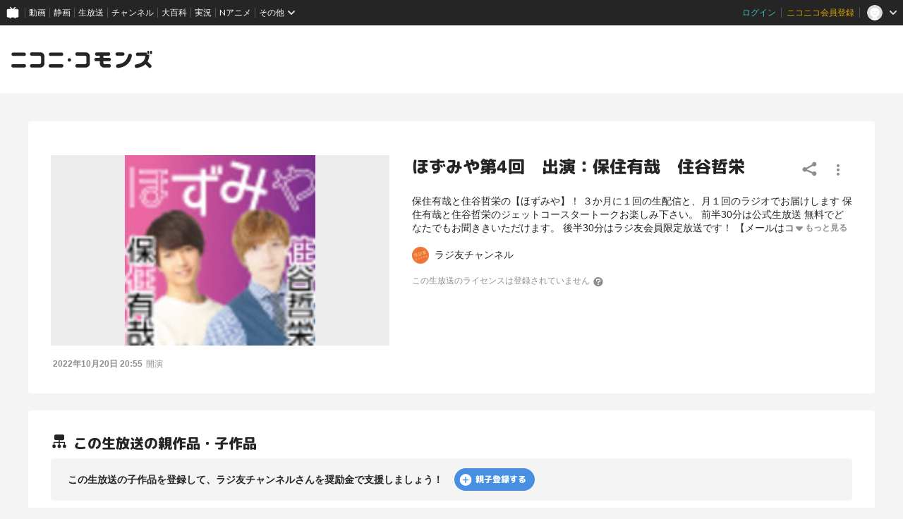

--- FILE ---
content_type: text/html; charset=UTF-8
request_url: https://commons.nicovideo.jp/works/lv338886295?transit_from=pclive_watch_tree
body_size: 8456
content:
<!doctype html>
<html lang="ja">
<head prefix="og:http://ogp.me/ns# fb:http://ogp.me/ns/fb# website:http://ogp.me/ns/website#">
    
        <script type="text/javascript">
        var ga_user_id = '';
        var ga_login_status = "not_login";
        var ga_member_status = '';
        var ga_account_create_datetime = '';
        var ga_premium_unregister_datetime = '';
    </script>
    
    <script type="text/javascript">
        try {
            window.NicoGoogleTagManagerDataLayer = [];
            var data = {};
            data.user = (function() {
                var user = {};
                user.user_id = ga_user_id||null;
                user.login_status = ga_login_status||null;
                user.member_status = ga_member_status||null;
                user.account_create_datetime = ga_account_create_datetime||null;
                user.premium_register_datetime = null;
                user.premium_unregister_datetime = ga_premium_unregister_datetime||null;

                return user;
            })();
            data.content = (function() {
                var content = {};
                content.player_type = null;
                content.delivery = null;
                content.category = null;
                content.content_type = null;

                return content;
            })();
            window.NicoGoogleTagManagerDataLayer.push(data);
        } catch(e) {
        }
    </script>

    <!-- Google Tag Manager -->
    <script>(function(w,d,s,l,i){w[l]=w[l]||[];w[l].push({'gtm.start':
                new Date().getTime(),event:'gtm.js'});var f=d.getElementsByTagName(s)[0],
            j=d.createElement(s),dl=l!='dataLayer'?'&l='+l:'';j.async=true;j.src=
            'https://www.googletagmanager.com/gtm.js?id='+i+dl;f.parentNode.insertBefore(j,f);
        })(window,document,'script','NicoGoogleTagManagerDataLayer','GTM-KXT7G5G');
    </script>
    <!-- End Google Tag Manager -->

    <!-- Microsoft Clarity -->
    <script type="text/javascript">
        (function(c,l,a,r,i,t,y){
            c[a]=c[a]||function(){(c[a].q=c[a].q||[]).push(arguments)};
            t=l.createElement(r);t.async=1;t.src="https://www.clarity.ms/tag/"+i;
            y=l.getElementsByTagName(r)[0];y.parentNode.insertBefore(t,y);
        })(window, document, "clarity", "script", "jnpb37eru1");
    </script>
    <!-- End Microsoft Clarity -->

    <meta charset="utf-8">
    <meta name='viewport' content='initial-scale=1.0, width=device-width' />
    <meta http-equiv="Content-Script-Type" content="text/javascript">
    <meta http-equiv="Content-Style-Type" content="text/css">

                <meta property="og:title" content="ほずみや第4回　出演：保住有哉　住谷哲栄"/>
    <meta property="og:description" content="保住有哉と住谷哲栄の【ほずみや】！&lt;br /&gt;
&lt;br /&gt;
&lt;br /&gt;
&lt;br /&gt;
３か月に１回の生配信と、月１回のラジオでお届けします&lt;br /&gt;
保住有哉と住谷哲栄のジェットコースタートークお楽しみ下さい。&lt;br /&gt;
&lt;br /&gt;
前半30分は公式生放送 無料でどなたでもお聞ききいただけます。&lt;br /&gt;
後半30分はラジ友会員限定放送です！&lt;br /&gt;
&lt;br /&gt;
【メールはコチラから】 &lt;a href=&quot;https://radiotomo.com/hs/&quot; target=&quot;_blank&quot;&gt;https://radiotomo.com/hs/&lt;/a&gt;"/>
    <meta property="og:image" content="https://img.cdn.nimg.jp/s/nicochannel/live/2607476/a41b08de-2819-4646-a77d-7f7fee14f65d.jpg/128x128l_FFFFFFFF"/>
    <meta property="og:url" content="https://commons.nicovideo.jp/works/lv338886295"/>
    <meta name="twitter:card" content="summary" />
    
    <meta name="copyright" content="&copy; DWANGO Co., Ltd.">
        
    <meta name="description" content="保住有哉と住谷哲栄の【ほずみや】！&lt;br /&gt;
&lt;br /&gt;
&lt;br /&gt;
&lt;br /&gt;
３か月に１回の生配信と、月１回のラジオでお届けします&lt;br /&gt;
保住有哉と住谷哲栄のジェットコースタートークお楽しみ下さい。&lt;br /&gt;
&lt;br /&gt;
前半30分は公式生放送 無料でどなたでもお聞ききいただけます。&lt;br /&gt;
後半30分はラジ友会員限定放送です！&lt;br /&gt;
&lt;br /&gt;
【メールはコチラから】 &lt;a href=&quot;https://radiotomo.com/hs/&quot; target=&quot;_blank&quot;&gt;https://radiotomo.com/hs/&lt;/a&gt;">
        <meta name="google-site-verification" content="YXmjNZj6B4bv7SWXrQgt0wF74WSbtzdCsLEGTu6LWs8" />
    <meta name="google-site-verification" content="X1ARxKsFZK8gXr39X1KnF8tzHbcCj5lVZ-jQB0VwS-I" />

    <title>ほずみや第4回　出演：保住有哉　住谷哲栄 - ニコニ･コモンズ</title>

    <link rel="shortcut icon" href="/favicon.ico">
    <link href="/css/styles.css?1766473848
" rel="stylesheet" type="text/css">

    
    <link rel="preconnect" href="https://fonts.googleapis.com">
    <link rel="preconnect" href="https://fonts.gstatic.com" crossorigin>
    <link href="https://fonts.googleapis.com/css2?family=Lato:wght@400;700&family=M+PLUS+Rounded+1c:wght@400;500;800&display=swap" rel="stylesheet">
    <link href="https://fonts.googleapis.com/icon?family=Material+Icons" rel="stylesheet">

        <link rel="canonical" href="https://commons.nicovideo.jp/works/lv338886295" />
    
    <style type="text/css">
        [v-cloak] {
            display: none !important;
        }
    </style>

    
    <script type="text/javascript" src="/js/jquery.js?3.7.0"></script>

    <script type="text/javascript">
        // for coexistence with prototype.js
        jQuery.noConflict();
        $j = jQuery;
    </script>

    
        <script src="https://res.ads.nicovideo.jp/assets/js/ads2.js?ref=commons" type="text/javascript"></script>
    
    
    
    
    </head>


<body class="">
<!-- Google Tag Manager (noscript) -->
<noscript>
    <iframe src="https://www.googletagmanager.com/ns.html?id=GTM-KXT7G5G" height="0" width="0" style="display:none;visibility:hidden"></iframe>
</noscript>
<!-- End Google Tag Manager (noscript) -->

<input type="hidden" id="nextUrl" value="/works/lv338886295?transit_from=pclive_watch_tree">
<div id="CommonHeader" data-header-type="responsive"></div>
<a id="PAGETOP"></a>

<section class="l-globalHeader" data-header-type="responsive">
    <div class="l-globalHeader__inner">
                    <h1><a href="/"><svg width="100%" height="100%" viewBox="0 0 214 27">
  <g fill-rule="evenodd">
    <path fill="#252525" d="M207.787121,5.18071071 C208.615735,5.18071071 209.287669,4.50877619 209.287669,3.6801631 L209.287669,1.500675 C209.287669,0.672061905 208.615735,0.000127380952 207.787121,0.000127380952 C206.957871,0.000127380952 206.286574,0.672061905 206.286574,1.500675 L206.286574,3.6801631 C206.286574,4.50877619 206.957871,5.18071071 207.787121,5.18071071 M212.072854,5.18071071 C212.901467,5.18071071 213.573401,4.50877619 213.573401,3.6801631 L213.573401,1.500675 C213.573401,0.672061905 212.901467,0.000127380952 212.072854,0.000127380952 C211.24424,0.000127380952 210.571669,0.672061905 210.571669,1.500675 L210.571669,3.6801631 C210.571669,4.50877619 211.24424,5.18071071 212.072854,5.18071071 M212.096419,21.796919 L206.701836,16.4023357 C207.985836,14.0744488 208.814449,11.3949905 209.205508,8.40472262 C209.260282,7.99009762 209.287669,7.60285952 209.287669,7.21562143 C209.287669,6.67106786 209.231621,6.17937738 209.123348,5.73545476 C208.73802,5.98703214 208.280086,6.13606786 207.787121,6.13606786 C206.432425,6.13606786 205.331217,5.03422262 205.331217,3.6801631 L205.331217,2.79359167 C205.1083,2.77512143 204.880925,2.76238333 204.641449,2.76238333 L191.560699,2.76238333 C189.845514,2.76238333 189.016264,4.03428214 189.016264,5.30681786 C189.016264,6.63476429 189.873538,7.96271071 191.560699,7.96271071 L202.483615,7.96271071 C202.953651,7.96271071 203.445342,8.35504405 203.368913,8.90278214 C203.356175,8.9913119 203.355538,9.00978214 203.340889,9.09640119 C202.317383,15.5418774 198.27877,19.3862345 189.510502,20.8797762 C187.933526,21.1561929 187.187074,22.386056 187.187074,23.4522345 C187.187074,24.8355917 188.15899,26.2463357 190.118746,26.2463357 C190.285615,26.2463357 190.478598,26.2463357 190.672217,26.2183119 C196.222205,25.4374667 200.449979,23.4929964 203.48483,20.5880738 L208.395365,25.4979726 C209.402949,26.505556 211.048711,26.4940917 212.070943,25.4724964 C213.092538,24.4502643 213.104639,22.8045024 212.096419,21.796919 M90.6858119,14.0158536 C90.6858119,12.5707167 89.5139071,11.3988119 88.0687702,11.3988119 C86.6236333,11.3988119 85.4517286,12.5707167 85.4517286,14.0158536 C85.4517286,15.4609905 86.6236333,16.6328952 88.0687702,16.6328952 C89.5139071,16.6328952 90.6858119,15.4609905 90.6858119,14.0158536 M171.798818,4.98645476 C171.798818,3.57953214 170.658121,2.43883571 169.251199,2.43883571 L160.56127,2.43883571 C159.154348,2.43883571 158.013651,3.57953214 158.013651,4.98645476 C158.013651,6.39337738 159.154348,7.53407381 160.56127,7.53407381 L169.251199,7.53407381 C170.658121,7.53407381 171.798818,6.39337738 171.798818,4.98645476 M182.973949,7.42070476 C182.973949,5.64119286 181.505246,4.53234167 180.067752,4.53234167 C178.90986,4.53234167 177.632865,5.19599643 177.301038,6.60737738 C175.530443,14.601169 170.745377,19.7741095 161.285431,20.714181 C159.737115,20.8568476 158.878568,22.2561274 158.878568,23.3694369 C158.878568,24.780181 159.846663,26.2463357 161.78349,26.2463357 C161.893038,26.2463357 162.004496,26.2189488 162.114681,26.2189488 C180.868979,24.6973833 182.973949,7.80794286 182.973949,7.42070476 M148.466449,20.4269369 L141.842002,20.4269369 C140.457371,20.4269369 139.520485,19.5123417 139.520485,18.0723 L139.520485,15.9959905 L148.466449,15.9959905 C149.892479,15.9959905 151.047824,14.8240857 151.047824,13.3789488 C151.047824,11.9338119 149.892479,10.7619071 148.466449,10.7619071 L139.520485,10.7619071 L139.520485,7.60349643 L147.511092,7.60349643 C148.937121,7.60349643 150.092467,6.43159167 150.092467,4.98645476 C150.092467,3.54131786 148.937121,2.3694131 147.511092,2.3694131 L129.570121,2.3694131 C128.145365,2.3694131 126.99002,3.54131786 126.99002,4.98645476 C126.99002,6.43159167 128.145365,7.60349643 129.570121,7.60349643 L134.359008,7.60349643 L134.359008,10.7619071 L128.614764,10.7619071 C127.190008,10.7619071 126.034663,11.9338119 126.034663,13.3789488 C126.034663,14.8240857 127.190008,15.9959905 128.614764,15.9959905 L134.359008,15.9959905 L134.359008,19.3811393 C134.359008,22.8439905 137.13655,25.6610202 140.551633,25.6610202 L148.466449,25.6610202 C149.892479,25.6610202 151.047824,24.4891155 151.047824,23.0439786 C151.047824,21.5988417 149.892479,20.4269369 148.466449,20.4269369 M119.149086,19.3805024 L119.149086,8.65056786 C119.149086,5.18771667 116.370907,2.3706869 112.956461,2.3706869 L99.7018357,2.3706869 C98.2770798,2.3706869 97.1210976,3.54259167 97.1210976,4.98772857 C97.1210976,6.43286548 98.2770798,7.60477024 99.7018357,7.60477024 L111.666092,7.60477024 C113.050723,7.60477024 113.98761,8.51936548 113.98761,9.95940714 L113.98761,18.0723 C113.98761,19.6008714 113.137979,20.4269369 111.666092,20.4269369 L99.7018357,20.4269369 C98.2770798,20.4269369 97.1210976,21.5988417 97.1210976,23.0439786 C97.1210976,24.4891155 98.2770798,25.6610202 99.7018357,25.6610202 L112.956461,25.6610202 C116.370907,25.6610202 119.149086,22.8439905 119.149086,19.3805024 M79.0164429,23.0439786 C79.0164429,21.5988417 77.8604607,20.4269369 76.4357048,20.4269369 L59.2794012,20.4269369 C57.8540083,20.4269369 56.6986631,21.5988417 56.6986631,23.0439786 C56.6986631,24.4891155 57.8540083,25.6610202 59.2794012,25.6610202 L76.4357048,25.6610202 C77.8604607,25.6610202 79.0164429,24.4891155 79.0164429,23.0439786 M78.7718714,5.30681786 C78.7718714,3.86104405 77.6165262,2.68977619 76.1911333,2.68977619 L59.5239726,2.68977619 C58.0985798,2.68977619 56.9425976,3.86104405 56.9425976,5.30681786 C56.9425976,6.75195476 58.0985798,7.92385952 59.5239726,7.92385952 L76.1911333,7.92385952 C77.6165262,7.92385952 78.7718714,6.75195476 78.7718714,5.30681786 M50.2627405,19.3805024 L50.2627405,8.65056786 C50.2627405,5.18771667 47.4851988,2.3706869 44.0701155,2.3706869 L30.8161274,2.3706869 C29.3907345,2.3706869 28.2347524,3.54259167 28.2347524,4.98772857 C28.2347524,6.43286548 29.3907345,7.60477024 30.8161274,7.60477024 L42.7797464,7.60477024 C44.1643774,7.60477024 45.1012643,8.51936548 45.1012643,9.95940714 L45.1012643,18.0723 C45.1012643,19.6008714 44.2509964,20.4269369 42.7797464,20.4269369 L30.8161274,20.4269369 C29.3907345,20.4269369 28.2347524,21.5988417 28.2347524,23.0439786 C28.2347524,24.4891155 29.3907345,25.6610202 30.8161274,25.6610202 L44.0701155,25.6610202 C47.4851988,25.6610202 50.2627405,22.8439905 50.2627405,19.3805024 M22.3179071,23.0439786 C22.3179071,21.5988417 21.161925,20.4269369 19.737169,20.4269369 L2.58086548,20.4269369 C1.15547262,20.4269369 0.000127380952,21.5988417 0.000127380952,23.0439786 C0.000127380952,24.4891155 1.15547262,25.6610202 2.58086548,25.6610202 L19.737169,25.6610202 C21.161925,25.6610202 22.3179071,24.4891155 22.3179071,23.0439786 M19.4925976,7.92385952 L2.8254369,7.92385952 C1.40004405,7.92385952 0.24469881,6.75195476 0.24469881,5.30681786 C0.24469881,3.86104405 1.40004405,2.68977619 2.8254369,2.68977619 L19.4925976,2.68977619 C20.9179905,2.68977619 22.0733357,3.86104405 22.0733357,5.30681786 C22.0733357,6.75195476 20.9179905,7.92385952 19.4925976,7.92385952"/>
  </g>
</svg>
</a></h1>
                <div class="headerAd" data-header-type="responsive">
                        
                        <div id="header_ads" class="l-globalAds" data-width-type="">
  <script type="text/javascript">
    var zone_id = 399;
    var element_id = "header_ads";
    new Ads.Advertisement({ zone: zone_id }).set(element_id);
  </script>
</div>
                                </div>
    </div>
</section>
<div class="c-adsBillboardResponsive" data-name="adsBillboard" aria-hidden="true">
    <div class="adsBillboardContents">
        <div id="BILLBOARD_ELEMENT"></div>
    </div>
</div>
<script type="text/javascript">
    (function () {
        const billboardElem = document.querySelector('[data-name="adsBillboard"]');
        //PC以外はビルボード広告を表示しない
        if (navigator.userAgent.match(/(iPhone|iPad|Android.*Mobile)/i)) {
            billboardElem.setAttribute('aria-hidden', 'true');
        } else {
            //for ads2.js
            new Ads.Advertisement({
                zone: 1432,
                eventListeners: {
                    render: function () {
                        billboardElem.setAttribute('aria-hidden', 'false');
                    },
                    empty: function () {
                        billboardElem.setAttribute('aria-hidden', 'true');
                    }
                }
            }).set('BILLBOARD_ELEMENT');
        }
    }());
</script>
<main data-commons-kind="works"></main>
<div id="footer_ads" class="l-globalAds" data-width-type="responsive">
    <script type="text/javascript">
        var zone_id = 400;
        var element_id = "footer_ads";
        new Ads.Advertisement({ zone: zone_id }).set(element_id);
    </script>
</div>

<div class="l-globalFooter" data-header-type="responsive">
    <div class="l-globalFooter__inner">
                <ul class="pcMenu">
            <li><a href="https://qa.nicovideo.jp/faq/show/885?site_domain=default" target="_blank" rel="noopener noreferrer"
                   title="ニコニ・コモンズとは">ニコニ・コモンズとは</a></li>
            <li><a href="/terms" target="_blank" rel="noopener noreferrer" title="利用規約">利用規約</a>
            </li>
            <li><a href="https://qa.nicovideo.jp/category/show/388?site_domain=default" target="_blank"
                   rel="noopener noreferrer" title="ヘルプ">ヘルプ</a></li>
            <li><a href="https://qa.nicovideo.jp/faq/show/5008?site_domain=default" target="_blank" rel="noopener noreferrer"
                   title="ご意見・ご要望">ご意見・ご要望</a></li>
            <li><a href="https://qa.nicovideo.jp/faq/show/15833?site_domain=default" target="_blank" rel="noopener noreferrer"
                   title="不具合報告">不具合報告</a></li>
        </ul>
        <ul class="pcMenu">
            <li><a href="https://qa.nicovideo.jp/faq/show/18176?site_domain=default" target="_blank" rel="noopener noreferrer"
                   title="登録ガイドライン">登録ガイドライン</a></li>
            <li><a href="https://qa.nicovideo.jp/faq/show/18178?site_domain=default" target="_blank" rel="noopener noreferrer"
                   title="利用ガイドライン">利用ガイドライン</a></li>
        </ul>

        <div class="spMenuOuter">
            <ul class="spMenu">
                <li><a href="https://site.nicovideo.jp/term/" target='_blank' rel='noopener noreferrer'>サイトのご利用にあたって</a></li>
                <li><a href="https://qa.nicovideo.jp/category/show/388" target='_blank' rel='noopener noreferrer'>ヘルプ</a></li>
                <li><a href="https://dwango.co.jp" target='_blank' rel='noopener noreferrer'>運営会社</a></li>
            </ul>
        </div>

        <div class="licenseSectionArea">
            <ul class="licenseSection">
                <li><img src="/images/etc/jasrac01.png" width="28" height="28" /></li>
                <li>
                    <span>JASRAC許諾番号 9013388002Y30005</span>
                    <span>JASRAC許諾番号 9013388003Y37019</span>
                </li>
            </ul>
            <ul class="licenseSection">
                <li><img src="/images/etc/nextone.png" width="28" height="28" /></li>
                <li>
                    <span>NexTone許諾番号 ID000007132</span>
                    <span>NexTone許諾番号 ID000007133</span>
                </li>
            </ul>
        </div>

        <div class="logo">
            <svg width='120' height='19' viewBox='0 0 132 16' fill='none' xmlns='http://www.w3.org/2000/svg'>
  <path fill-rule='evenodd' clip-rule='evenodd'
    d='M128.424 3.15815C128.936 3.15815 129.351 2.74853 129.351 2.24339V0.914752C129.351 0.409619 128.936 0 128.424 0C127.911 0 127.496 0.409619 127.496 0.914752V2.24339C127.496 2.74853 127.911 3.15815 128.424 3.15815ZM131.073 3.15815C131.585 3.15815 132 2.74853 132 2.24339V0.914752C132 0.409619 131.585 0 131.073 0C130.56 0 130.145 0.409619 130.145 0.914752V2.24339C130.145 2.74853 130.56 3.15815 131.073 3.15815ZM127.753 9.99898L131.087 13.2876C131.71 13.9018 131.703 14.9051 131.071 15.5283C130.44 16.151 129.422 16.158 128.8 15.5438L125.765 12.5507C123.889 14.3215 121.276 15.5069 117.846 15.9829C117.726 16 117.607 16 117.504 16C116.293 16 115.692 15.14 115.692 14.2967C115.692 13.6467 116.153 12.897 117.128 12.7285C122.547 11.818 125.043 9.47443 125.676 5.54519C125.682 5.5115 125.684 5.49473 125.687 5.47298L125.687 5.47283C125.688 5.46052 125.69 5.44662 125.693 5.42716C125.74 5.09325 125.436 4.85408 125.146 4.85408H118.395C117.352 4.85408 116.822 4.04455 116.822 3.23501C116.822 2.45926 117.335 1.68389 118.395 1.68389H126.48C126.628 1.68389 126.768 1.69166 126.906 1.70292V2.24338C126.906 3.06884 127.586 3.74053 128.424 3.74053C128.728 3.74053 129.011 3.64968 129.25 3.49632C129.317 3.76694 129.351 4.06668 129.351 4.39864C129.351 4.63471 129.334 4.87077 129.3 5.12353C129.059 6.94644 128.547 8.57987 127.753 9.99898ZM56.0487 8.54421C56.0487 7.66323 55.3244 6.94883 54.4313 6.94883C53.5381 6.94883 52.8138 7.66323 52.8138 8.54421C52.8138 9.42518 53.5381 10.1396 54.4313 10.1396C55.3244 10.1396 56.0487 9.42518 56.0487 8.54421ZM104.606 1.48659C105.476 1.48659 106.181 2.18198 106.181 3.03965C106.181 3.89733 105.476 4.59271 104.606 4.59271H99.2356C98.366 4.59271 97.661 3.89733 97.661 3.03965C97.661 2.18198 98.366 1.48659 99.2356 1.48659H104.606ZM113.088 4.52358C113.088 3.43877 112.18 2.7628 111.292 2.7628C110.576 2.7628 109.787 3.16738 109.582 4.02777C108.487 8.90088 105.53 12.0544 99.6832 12.6274C98.7262 12.7144 98.1956 13.5674 98.1956 14.2461C98.1956 15.1061 98.7939 15.9999 99.991 15.9999C100.025 15.9999 100.059 15.9958 100.093 15.9916C100.127 15.9874 100.162 15.9832 100.196 15.9832C111.787 15.0557 113.088 4.75965 113.088 4.52358ZM87.6661 12.4525H91.7603C92.6417 12.4525 93.3558 13.1669 93.3558 14.0479C93.3558 14.9288 92.6417 15.6432 91.7603 15.6432H86.8685C84.7578 15.6432 83.0412 13.926 83.0412 11.815V9.75133H79.4909C78.6103 9.75133 77.8963 9.03692 77.8963 8.15595C77.8963 7.27497 78.6103 6.56057 79.4909 6.56057H83.0412V4.63516H80.0814C79.2008 4.63516 78.4867 3.92075 78.4867 3.03978C78.4867 2.15881 79.2008 1.4444 80.0814 1.4444H91.1699C92.0512 1.4444 92.7653 2.15881 92.7653 3.03978C92.7653 3.92075 92.0512 4.63516 91.1699 4.63516H86.2312V6.56057H91.7603C92.6417 6.56057 93.3558 7.27497 93.3558 8.15595C93.3558 9.03692 92.6417 9.75133 91.7603 9.75133H86.2312V11.0171C86.2312 11.8949 86.8103 12.4525 87.6661 12.4525ZM73.6406 11.8146V5.27347C73.6406 3.16248 71.9235 1.44518 69.8132 1.44518H61.6211C60.7406 1.44518 60.0261 2.15959 60.0261 3.04056C60.0261 3.92153 60.7406 4.63594 61.6211 4.63594H69.0157C69.8715 4.63594 70.4505 5.19349 70.4505 6.07136V11.0171C70.4505 11.9489 69.9254 12.4525 69.0157 12.4525H61.6211C60.7406 12.4525 60.0261 13.1669 60.0261 14.0479C60.0261 14.9288 60.7406 15.6433 61.6211 15.6433H69.8132C71.9235 15.6433 73.6406 13.926 73.6406 11.8146ZM47.2414 12.4524C48.122 12.4524 48.8364 13.1668 48.8364 14.0478C48.8364 14.9288 48.122 15.6432 47.2414 15.6432H36.6378C35.7569 15.6432 35.0428 14.9288 35.0428 14.0478C35.0428 13.1668 35.7569 12.4524 36.6378 12.4524H47.2414ZM48.6853 3.23501C48.6853 2.35365 47.9712 1.63963 47.0902 1.63963H36.789C35.908 1.63963 35.1936 2.35365 35.1936 3.23501C35.1936 4.11599 35.908 4.83039 36.789 4.83039H47.0902C47.9712 4.83039 48.6853 4.11599 48.6853 3.23501ZM31.0651 5.27347V11.8146C31.0651 13.926 29.3484 15.6433 27.2377 15.6433H19.046C18.165 15.6433 17.4506 14.9288 17.4506 14.0479C17.4506 13.1669 18.165 12.4525 19.046 12.4525H26.4402C27.3495 12.4525 27.875 11.9489 27.875 11.0171V6.07136C27.875 5.19349 27.2959 4.63594 26.4402 4.63594H19.046C18.165 4.63594 17.4506 3.92153 17.4506 3.04056C17.4506 2.15959 18.165 1.44518 19.046 1.44518H27.2377C29.3484 1.44518 31.0651 3.16248 31.0651 5.27347ZM13.7936 14.0478C13.7936 13.1668 13.0792 12.4524 12.1986 12.4524H1.59504C0.714067 12.4524 0 13.1668 0 14.0478C0 14.9288 0.714067 15.6432 1.59504 15.6432H12.1986C13.0792 15.6432 13.7936 14.9288 13.7936 14.0478ZM1.74621 4.83039H12.0474C12.9284 4.83039 13.6425 4.11599 13.6425 3.23501C13.6425 2.35365 12.9284 1.63963 12.0474 1.63963H1.74621C0.865236 1.63963 0.151169 2.35365 0.151169 3.23501C0.151169 4.11599 0.865236 4.83039 1.74621 4.83039Z'
    fill='white' />
</svg>
        </div>
        <small class="copyright">&copy; DWANGO Co., Ltd.</small>
            </div>
</div>
<style>
    <!--
    #CommonHeader {
        z-index: 100000;
    }
    -->
</style>


<script type="text/javascript" src="/js/nicommons.umd.js?1766473848
"></script>

<script type="text/javascript" src="/js/nicommons/banner.js?20231002"></script>


<script>
    window.onCommonHeaderReady = function (commonHeader) {
        commonHeader.mount('#CommonHeader', {
            frontendId: 41,
            site: "commons",
            isUserInfoFetchingOnMountEnabled: true,
            customization: {
                nextUrl: document.getElementById('nextUrl').value,
                helpLink: {
                    href: 'https://qa.nicovideo.jp/category/show/388?site_domain=default'
                },
                isFixedDisabled: true,
                userPanelServiceLinksLabel: 'ニコニ･コモンズメニュー',
                responsiveSwitchingPoint: {
                    width: 1024
                },
                size: {
                    minWidth: '1024px',
                    maxWidth: '1440px'
                },
                logo: {
                    image: '/images/common/header/global-commons-logo.svg?20220808',
                    width: 138,
                    href: '/'
                },
                userPanelLinks: [
                    {href: '/my/upload', label: 'あなたの登録ライセンス'},
                    {href: '/upload', label: 'ライセンス登録'}
                ]
            },
        });
    };
</script>
<script type="text/javascript" src="https://common-header.nimg.jp/3.0.0/responsive/CommonHeaderLoader.min.js"></script>


<script src="/js/nicommons/smooth-scroll.js?20201218" type="text/javascript"></script>


<script>
    (function(i,s,o,g,r,a,m){i['GoogleAnalyticsObject']=r;i[r]=i[r]||function(){
        (i[r].q=i[r].q||[]).push(arguments)},i[r].l=1*new Date();a=s.createElement(o),
        m=s.getElementsByTagName(o)[0];a.async=1;a.src=g;m.parentNode.insertBefore(a,m)
    })(window,document,'script','https://www.google-analytics.com/analytics.js','ga');

    ga('create', 'UA-75185450-3', 'auto');
    ga('send', 'pageview');
</script>




</body>

</html>


--- FILE ---
content_type: text/css
request_url: https://commons.nicovideo.jp/css/styles.css?1766473848
body_size: 47609
content:
@charset "UTF-8";a.thumb{font-weight:700}a.thumb:link{color:#036;text-decoration:underline}a.thumb:visited{color:#039;text-decoration:underline}a.thumb:hover,a.thumb:active{color:#c00;text-decoration:none;background:#357}h1{font-size:18px;line-height:22px}h2{font-size:16px;line-height:33px}h3{font-size:14px;line-height:18px}.TXT14{font-size:14px;line-height:1.5}.TXT12{font-size:12px;line-height:1.375}.TXT10{font-size:10px;line-height:1.25}.fcw{color:#fff}.fcr{color:#c03}a.new_m{font-weight:700;margin-left:20px}a.new_m:link{color:#036;text-decoration:underline}a.new_m:visited{color:#039;text-decoration:underline}a.new_m:hover,a.thumb:active{color:#fff;text-decoration:none}#dl_ranking a,#s_ranking a{color:#fff;cursor:pointer;display:block;text-decoration:none}#dl_use,#dl_use a,#s_use a{color:#fff;display:block;text-decoration:none;overflow:hidden}.title{font-size:18px;border-left:5px solid #999;font-weight:700;margin-top:10px;padding:0 0 0 10px;border-bottom:1px solid #999;text-align:left;margin-bottom:10px}.blue{color:#039;font-size:12px;font-variant:normal;font-weight:lighter}button{background:#5b524d;border:1px solid #45362F;color:#fff;cursor:pointer;line-height:14px;margin:0 4px}h5{background-color:#f5f5f5;border-bottom:thin solid #CCC;border-left:5px solid #CCC;color:#666;font-size:14px;padding:4px 4px 4px 5px;text-align:left;margin:25px 0 15px}.TXT14b{font-size:14px;line-height:1.5;font-weight:700}.clear{clear:both}input.submit{padding:2px 4px;margin:0;font-size:12px;background:#ccc url(../images/ico/bg_submit_01.gif) repeat-x scroll 0%;border-color:#CCC rgb(153,153,153) rgb(102,102,102);border-style:solid;border-width:1px}.input{padding:2px;margin-top:1px;margin-right:4px;font-size:12px;color:#666;background:#ccc url(../images/base/bg_search.gif) repeat scroll 0%;border:1px solid #999}option.grayitem{padding-right:5px;color:#666}.cmn_thumb_res{padding:4px;background:#fff none repeat scroll 0%;border:2px solid #CCC}.mb16p4{padding:4px;margin-bottom:16px}.mb10{margin-bottom:10px}img.right{float:right;margin:0 0 8px 8px}img.left{float:left;margin:0 8px 8px 0}img.mb10{margin-bottom:10px}.arrow_next{padding:0 7pt 0 0;color:#ccc;background:transparent url(../images/ico/arrow_next.gif) no-repeat scroll right center}.arrow_previous{padding:2px 0 2px 8px;color:#ccc;background:transparent url(../images/ico/arrow_previous.gif) no-repeat scroll left center}.arrow_on{padding:2px 0 2px 10px;background:transparent url(../images/ico/arrow_on.gif) no-repeat scroll left center}div.goup{padding:20px 5px 3px 0;text-align:right}a.arrow_up{padding-right:28px;margin:10px;line-height:21px;background:transparent url(../images/common/arrow_up.gif) no-repeat scroll right center}.arrow_up a:link,.arrow_up a:visited{text-decoration:none}.arrow_up a:hover,.arrow_up a:active{text-decoration:underline}.center{text-align:center}.right{text-align:right}.left{text-align:left}a.pagelink_off:hover,a.pagelink_off:active{color:#f60;text-decoration:none;background:#ffe none repeat scroll 0%;border:1px solid #F90}a.pagelink_off:link,a.pagelink_off:visited{color:#666;text-decoration:none;background:#fff none repeat scroll 0%;border:1px solid #999}span.pagelink_on,a.pagelink_off{padding:2px 4px}span.pagelink_on{color:#fff;background:#333 none repeat scroll 0%;border:1px solid #666}p.pagelink{font-size:12px;font-weight:700;color:#ccc}.log_border{border-bottom:1px dotted #CCC}#log_border{width:600px;margin:0 auto 20px;text-align:center}.cmn_thumb_title{overflow:hidden}.tag_txt{padding:4px;overflow:hidden;font-size:12px;line-height:1.5}.tag_txt a{color:#000;text-decoration:underline;background:#fff none repeat scroll 0%}.tag_txt a:hover,p.tag_txt a:active{color:#999;text-decoration:none}#header{width:940px;padding:8px 0 8px 4px;margin:0 auto;text-align:center}#header_table{width:940px;font-size:12px;color:#978578}.header_td_logo{width:188px;vertical-align:middle}.header_td_info{padding-left:0}.header_div_concept{font-size:10px;text-align:right}a.accent{color:red}.guest{margin-bottom:3px;font-size:10px}.alert_box{padding:.5em 1em;margin:1em;color:red;background-color:#fcc;border:1px solid #f00}#information_box{padding:10px;margin:0 10px 10px;overflow:hidden;font-weight:700;text-align:center;background-color:#fafafa;border:1px dotted #ccc}.script_link{margin:0 0 0 10px;font-weight:700;color:#666;text-decoration:underline;cursor:pointer}div.lgintxt,div.lginform{float:left;width:150px;padding:2px;font-size:10px}div.lgintxt{font-size:12px;text-align:left}div.lginform input.fm,div.lginform input.ps{width:150px;margin:1px 0 3px;font-size:12px;background-color:#f8f8f8;border:1px solid #aaa}div.lginform input.ps{float:left;width:87px;margin:2px 2px 0 0}div.lginform input.btn{position:relative;float:left}div.lginform div.linx{clear:both}div.lefttbl{padding:2px 10px 0;background-repeat:no-repeat;border-right:1px solid #dedede;border-left:1px solid #dedede}div.promo,div.lefttbl img{margin:10px auto;text-align:center}div.rlbox{margin:0 5px 5px 0;text-align:right}div.box{margin:0 0 1em}p.line{height:13px;clear:both;background-image:url(../images/common/dot_line.gif);background-repeat:repeat-x;background-position:0 6px}h2.index_item{margin-top:10px}table.info td{padding:0 0 5px;text-align:left;vertical-align:top;border-bottom:1px dotted #ccc}table.info th{padding:0 3px 5px 0;text-align:left;vertical-align:top;border-bottom:1px dotted #ccc}table.tags{width:570px;margin-left:50px}table.tags td{width:160px;margin:5px 10px 5px 5px;font-size:13px;vertical-align:top}p.category_separator{margin:0 10px 5px 50px;clear:both;border-top:1px dashed #ccc}p.category_separator_index{margin:0 0 5px 60px;clear:both;border-top:1px dashed #ccc}div.tag_list span.tag_assist{display:inline-block;text-decoration:underline;cursor:pointer}div.tag_list .extra{display:none}div#search_form_controller{float:right;margin-right:20px;cursor:pointer}div#search_form_bottom{width:939px;height:32px;padding-top:5px;background:#f0f0f0 url(../images/search/bg_form.png) no-repeat top left}.search_button,.clear_button{padding-left:5px;cursor:pointer}.select_sort{margin:10px 0 0 10px}#index_box_ti{overflow:auto;width:100%;margin:10px 0}#index_box_ti_l{float:left}#index_box_ti_r{float:right;vertical-align:bottom}.form_upload{text-align:left;width:750px;margin:20px 25px 10px}.form_content{text-align:left;width:700px}.form_content_upload{text-align:left;width:800px}#fieldset{border:1px solid #EFEFEF;margin:2px 0 20px}div.sub-group{border-bottom:1px dotted #CCC;clear:both;padding:7px 15px}.fieldset{border:1px solid #EFEFEF;margin:2px 0 20px;padding:5px 10px}.label-txt{border-right:3px solid #CCC;color:#666;display:block;float:left;margin-right:15px;width:125px;line-height:1.8;font-size:12px;font-weight:700}div.last{border-bottom-style:none}div.even{background-color:#f9f9f9}#form_frm{border:2px dotted #CCCCCC;padding:10px}#radio{width:500px;text-align:center;margin:0 auto}.radio{border:1px solid #CCC;padding:4px;width:500px;text-align:left;line-height:2em;margin-bottom:10px}.txt-field{border:1px solid #ccc;color:#666;padding:4px}.upfile{padding:2px}#affidavit{background-color:#f9f9f9;border:3px solid #CCC;padding:10px;line-height:2em;font-size:12px;text-align:left;margin:0 auto}.up3_ti{border-bottom:1px solid #ccc;padding:10px;width:120px;background-color:#f9f9f9;font-weight:700}.up3_txt{border-left:1px dotted #ccc;border-bottom:1px solid #ccc;padding:10px;width:540px;line-height:1.6;word-break:break-word}table.us{border-collapse:collapse;border-spacing:0;background-color:#fff}.us td{border-bottom:1px dotted #ccc;padding:.8em .5em}table.category_select{margin:5px}table.category_select td{padding:5px 15px 5px 0;white-space:nowrap}html{width:100%;height:100%;background-color:#f4f4f4}body{box-sizing:border-box;display:flex;flex-direction:column;width:100%;min-height:100%;padding:0;margin:0;font-family:BlinkMacSystemFont,Hiragino Kaku Gothic ProN,Meiryo,sans-serif;font-size:12px;-webkit-font-smoothing:antialiased;-moz-osx-font-smoothing:grayscale}body h1,body h2,body h3,body p,body div,body form,body img,body table,body fieldset,body pre,body input,body textarea{padding:0;margin:0}body a:link,body a:visited,body a:hover,body a:active{color:#252525;text-decoration:none}body img{border:none}body label{cursor:pointer}body table,body textarea{text-align:left}body textarea{font-size:12px;line-height:18px}body ul,body li{padding:0;margin:0;list-style-type:none}body main{flex:1}body #CommonHeader{z-index:100000;box-sizing:border-box;width:100%;padding:0}body.ReactModal__Overlay{height:100vh;overflow-y:hidden}body main[data-commons-kind=works] .l-globalMain{padding:0 0 16px}@media screen and (min-width: 1024px){body main[data-commons-kind=works] .l-globalMain{padding:0 40px 16px}}.clearfix{zoom:1}.clearfix:after{display:block;clear:both;content:""}input:-webkit-autofill{-webkit-box-shadow:0 0 0 1000px #fff inset}.l-globalHeader{box-sizing:border-box;display:flex;justify-content:center;min-width:1280px;height:96px;padding:16px;background-color:#fff}.l-globalHeader__inner{display:flex;align-items:center;justify-content:space-between;width:100%;max-width:1440px;margin:0 auto}.l-globalHeader__inner h1{width:200px;height:24.58px}.l-globalHeader__inner h1>a{display:block}.l-globalHeader__inner .headerAd{min-height:60px;background-color:#f4f4f4}.l-globalHeader__inner .headerAd a{display:inline-block}.l-globalHeader[data-header-type=responsive]{display:none}@media screen and (min-width: 1024px){.l-globalHeader[data-header-type=responsive]{display:flex;min-width:100%}}.l-globalHeader[data-header-type=adsOnly]{display:none}@media screen and (min-width: 1024px){.l-globalHeader[data-header-type=adsOnly]{display:flex;min-width:auto}.l-globalHeader[data-header-type=adsOnly] .l-globalHeader__inner{justify-content:center;width:-moz-fit-content;width:fit-content;min-width:auto}}.l-globalHeader[data-header-type=cpp]{display:none}@media screen and (min-width: 1024px){.l-globalHeader[data-header-type=cpp]{display:block;min-width:100%}.l-globalHeader[data-header-type=cpp] .l-globalHeader__inner{justify-content:center;width:-moz-fit-content;width:fit-content;min-width:auto}}.l-globalFooter{width:100%;min-width:1024px;box-sizing:border-box;display:flex;justify-content:center;padding:32px 0;text-align:center;background-color:#252525}.l-globalFooter[data-width-type=fixed]{width:100%;min-width:1280px}.l-globalFooter__inner{display:flex;flex-direction:column;flex-wrap:wrap;align-items:center;justify-content:center;width:100%}.l-globalFooter__inner .cppContents{display:flex;flex-direction:column;align-items:center;justify-content:center}.l-globalFooter__inner .cppContents>a{color:#fff}.l-globalFooter .pcMenu{display:flex;width:-moz-fit-content;width:fit-content;padding:0}.l-globalFooter .pcMenu>li{display:inline-block;font-size:12px;color:#fff}.l-globalFooter .pcMenu>li a{color:#fff;text-decoration:none}.l-globalFooter .pcMenu>li a:hover{text-decoration:underline}.l-globalFooter .pcMenu>li:after{display:inline-block;width:4px;height:14px;margin:0 8px;font-size:14px;content:"|"}.l-globalFooter .pcMenu>li:last-child:after{opacity:0}.l-globalFooter .pcMenu:not(:first-child){margin-top:8px}.l-globalFooter .menuSection:not(:first-child){margin-top:8px}.l-globalFooter .licenseSectionArea{display:flex;justify-content:center;margin-top:24px}.l-globalFooter .licenseSectionArea .licenseSection{display:flex;margin:0 12px}.l-globalFooter .licenseSectionArea .licenseSection li{display:flex;flex-wrap:wrap;align-items:center;color:#fff}.l-globalFooter .licenseSectionArea .licenseSection li:first-child{width:28px}.l-globalFooter .licenseSectionArea .licenseSection li:not(:first-child){display:flex;flex-direction:column}.l-globalFooter .licenseSectionArea .licenseSection li>span{padding-left:8px;font-size:10px;text-align:left}.l-globalFooter .logo{display:block;margin:24px auto 0}.l-globalFooter .copyright{margin-top:8px;font-size:10px;color:#8d8d8d}.l-globalFooter[data-header-type=responsive]{min-width:100%;padding:24px 16px}@media screen and (min-width: 1024px){.l-globalFooter[data-header-type=responsive]{padding:32px 0 16px}}.l-globalFooter[data-header-type=responsive] .l-globalFooter__inner{display:flex;justify-content:center;width:-moz-fit-content;width:fit-content}@media screen and (min-width: 1024px){.l-globalFooter[data-header-type=responsive] .l-globalFooter__inner .spMenuOuter{display:none}}.l-globalFooter[data-header-type=responsive] .l-globalFooter__inner .spMenuOuter .spMenu{display:flex;justify-content:flex-start;width:-moz-fit-content;width:fit-content}.l-globalFooter[data-header-type=responsive] .l-globalFooter__inner .spMenuOuter .spMenu>li{margin:0 6px}.l-globalFooter[data-header-type=responsive] .l-globalFooter__inner .spMenuOuter .spMenu>li a{color:#fff;text-decoration:none}.l-globalFooter[data-header-type=responsive] .l-globalFooter__inner .spMenuOuter .spMenu>li a:hover{text-decoration:underline}.l-globalFooter[data-header-type=responsive] .l-globalFooter__inner .pcMenu{display:none}@media screen and (min-width: 1024px){.l-globalFooter[data-header-type=responsive] .l-globalFooter__inner .pcMenu{display:flex;justify-content:center;width:-moz-fit-content;width:fit-content}}.l-globalFooter[data-header-type=responsive] .l-globalFooter__inner>p{margin-top:16px;font-size:14px}.l-globalFooter[data-header-type=responsive] .l-globalFooter__inner .licenseSectionArea{display:flex;flex-direction:column;flex-wrap:wrap;gap:12px 28px;align-items:center}@media screen and (min-width: 1024px){.l-globalFooter[data-header-type=responsive] .l-globalFooter__inner .licenseSectionArea{flex-direction:row}}.l-globalFooter[data-header-type=responsive] .l-globalFooter__inner .licenseSectionArea .licenseSection{display:flex;flex-wrap:wrap;align-items:center;padding:0;margin:0}.l-globalMain{position:relative;box-sizing:border-box;flex:1;background-color:#f4f4f4}.l-globalMain__contents{width:100%;padding:0;margin:0 auto}.l-globalMain[data-commons-kind=search]~.l-globalAds{background-color:#fff!important}.l-globalAds#footer_ads{background-color:#f4f4f4}.l-globalAds#footer_ads a{display:inline-block;width:728px;height:90px}.l-globalAds#footer_ads[data-width-type=fixed]{box-sizing:border-box;display:inline-block;width:100%;min-width:1280px;padding:32px 0;text-align:center;background-color:#fff}.l-globalAds#footer_ads[data-width-type=responsive]{display:none}@media screen and (min-width: 1024px){.l-globalAds#footer_ads[data-width-type=responsive]{box-sizing:border-box;display:block;width:100%;min-width:1024px;padding:32px 0;text-align:center}}.l-sectionHeading{display:flex;align-items:center}.l-sectionHeading__titleArea{display:flex;align-items:flex-start;justify-content:flex-start;width:calc(100% - 16px);margin:0 auto;font-size:16px;line-height:1.4em;color:#252525;font-family:"M PLUS Rounded 1c",sans-serif;font-weight:800;transform:rotate(.05deg);-webkit-font-smoothing:antialiased;-moz-osx-font-smoothing:grayscale}@media screen and (min-width: 1024px){.l-sectionHeading__titleArea{width:100%;max-width:1200px;font-size:20px}}.l-sectionHeading__titleArea>svg{width:24px;height:24px;margin-right:8px;fill:#252525}.l-sectionHeading[data-heading-type=withKebabMenu]{justify-content:space-between;width:calc(100% - 16px);margin:0 auto}@media screen and (min-width: 1024px){.l-sectionHeading[data-heading-type=withKebabMenu]{width:100%;max-width:1200px}}.l-sectionHeading[data-heading-type=withKebabMenu] .l-sectionHeading__titleArea{align-items:center;width:100%}.l-contentsHeading{display:flex;align-items:center;justify-content:space-between;width:calc(100% - 16px);margin:0 auto}@media screen and (min-width: 1024px){.l-contentsHeading{width:100%;max-width:1200px}}.l-contentsHeading__titleArea{display:flex;align-items:center;max-width:calc(100% - 110px)}.l-contentsHeading__titleArea>h3{flex-shrink:0;font-size:16px;line-height:1.4em;color:#252525;font-family:"M PLUS Rounded 1c",sans-serif;font-weight:800;transform:rotate(.05deg);-webkit-font-smoothing:antialiased;-moz-osx-font-smoothing:grayscale}@media screen and (min-width: 1024px){.l-contentsHeading__titleArea>h3{font-size:18px}}.l-contentsHeading__titleArea .supplement{display:flex;width:100%;font-size:14px;line-height:1.4em;color:#525252;white-space:nowrap}.l-contentsHeading__titleArea .supplement .supplementTitle{display:inline-block;width:68%;overflow:hidden;text-overflow:ellipsis;white-space:nowrap}.l-contentsHeading .titleAreaButtonMore{display:flex;align-items:center;justify-content:center;width:24px;height:24px}.l-contentsHeading .titleAreaButtonMore>svg{width:100%;height:100%;fill:#525252}.l-contentsHeading .titleAreaButtonMore:hover>svg{fill:#468fe2}.l-outsideHeading{box-sizing:border-box;display:flex;align-items:center;justify-content:flex-start;width:100%;max-width:640px;margin:0 0 8px}@media screen and (min-width: 1024px){.l-outsideHeading{width:100%;max-width:1440px;margin:0 auto 8px}}.l-outsideHeading .titleAreaButtonBack{display:flex;flex-shrink:0;align-items:center;justify-content:center;width:24px;height:24px;transform:rotate(180deg)}@media screen and (min-width: 1024px){.l-outsideHeading .titleAreaButtonBack{width:32px;height:32px}}.l-outsideHeading .titleAreaButtonBack>svg{width:24px;height:24px;fill:#8d8d8d}.l-outsideHeading .titleAreaButtonBack:hover>svg{fill:#468fe2}.l-outsideHeading h1{display:flex;align-items:center;width:100%;margin-left:4px;font-size:16px;color:#252525;text-align:left;font-family:"M PLUS Rounded 1c",sans-serif;font-weight:800;transform:rotate(.05deg);-webkit-font-smoothing:antialiased;-moz-osx-font-smoothing:grayscale}@media screen and (min-width: 1024px){.l-outsideHeading h1{margin-left:8px;font-size:22px}}.l-outsideHeading h1 .titleText{display:inline-block;width:-moz-fit-content;width:fit-content;max-width:100%;height:100%;overflow:hidden;text-overflow:ellipsis;white-space:nowrap}.l-outsideHeading h1 .worksTitle{position:relative;flex-shrink:1;padding-right:20px;overflow:hidden;text-overflow:ellipsis;white-space:nowrap}@media screen and (min-width: 1024px){.l-outsideHeading h1 .worksTitle{padding-right:24px}}.l-outsideHeading h1 .worksTitle:before{content:"「"}.l-outsideHeading h1 .worksTitle:after{position:absolute;top:0;right:0;content:"」"}.l-outsideHeading h1[data-tree-type=parents] .worksTitle{max-width:calc(100% - 146px)}@media screen and (min-width: 1024px){.l-outsideHeading h1[data-tree-type=parents] .worksTitle{max-width:calc(100% - 238px)}}.l-outsideHeading h1[data-tree-type=parents] .subText{flex:0 0 116px}@media screen and (min-width: 1024px){.l-outsideHeading h1[data-tree-type=parents] .subText{flex:0 0 164px}}.l-outsideHeading h1[data-tree-type=children] .worksTitle{max-width:calc(100% - 146px)}@media screen and (min-width: 1024px){.l-outsideHeading h1[data-tree-type=children] .worksTitle{max-width:calc(100% - 238px)}}.l-outsideHeading h1[data-tree-type=children] .subText{flex:0 0 116px}@media screen and (min-width: 1024px){.l-outsideHeading h1[data-tree-type=children] .subText{flex:0 0 164px}}.l-outsideHeading__titleArea{display:inline-flex;align-items:center;width:calc(100vw - 16px)}@media screen and (min-width: 1024px){.l-outsideHeading__titleArea{width:100%;max-width:1440px}}.l-outsideHeading[data-heading-type=bothEnds]{display:flex;align-items:center;justify-content:space-between}.l-outsideHeading[data-heading-type=verticalCenter]{flex-direction:column}@media screen and (min-width: 1024px){.l-outsideHeading[data-heading-type=verticalCenter]{gap:8px}}.l-outsideHeading[data-heading-type=verticalCenter] .l-outsideHeading__titleArea h1{justify-content:center}.l-outsideHeading[data-heading-type=verticalCenter] p{font-size:12px;color:#525252}@media screen and (min-width: 1024px){.l-outsideHeading[data-heading-type=verticalCenter] p{font-size:14px}}.l-modal{position:absolute;top:0;right:0;bottom:0;left:0;z-index:10000;box-sizing:border-box;display:block;width:calc(100vw - 32px);max-width:680px;height:-moz-fit-content;height:fit-content;max-height:calc(100vh - 40px);padding:48px 16px;margin:auto;background-color:#fff;border-radius:4px;outline:none;box-shadow:0 0 20px #0000004d}@media screen and (min-width: 1024px){.l-modal{width:680px;max-height:auto;padding-bottom:48px}}.l-modal:has(.modalButtonArea){padding-bottom:0}.l-modal .closeModal{position:absolute;top:16px;right:16px;display:flex;justify-content:flex-end;width:32px;height:32px}.l-modal .closeModal .closeIcon{display:flex;align-items:center;justify-content:center;width:32px;height:32px;padding:0;margin:0;background-color:transparent;border:none;outline:none;-webkit-appearance:none;-moz-appearance:none;appearance:none}.l-modal .closeModal .closeIcon:hover{cursor:pointer;opacity:.6}.l-modal .closeModal .closeIcon>svg{width:100%;height:100%;fill:#252525}.l-modal__contents{width:100%;max-width:480px;margin:0 auto}.l-modal__contents[data-modal-type=tagEdit]{display:flex;flex-direction:column;max-height:calc(100vh - 246px)}.l-modal h1{font-size:20px;line-height:1.4em;color:#252525;text-align:center;font-family:"M PLUS Rounded 1c",sans-serif;font-weight:800;transform:rotate(.05deg);-webkit-font-smoothing:antialiased;-moz-osx-font-smoothing:grayscale}@media screen and (min-width: 1024px){.l-modal h1{font-size:24px}}.l-modal h1 .tagCount{margin-left:8px;font-size:14px;font-weight:400;letter-spacing:.02rem;font-family:BlinkMacSystemFont,Hiragino Kaku Gothic ProN,Meiryo,sans-serif}.l-modal .mainText{max-height:calc(100vh - 332px);margin-top:16px;overflow:auto;font-size:14px;line-height:1.4em;color:#525252}@media screen and (min-width: 1024px){.l-modal .mainText{margin-top:32px;font-size:16px}}.l-modal .mainText a{font-size:14px;font-weight:700;color:#468fe2;cursor:pointer;opacity:1}.l-modal .mainText a:hover{opacity:.6}@media screen and (min-width: 1024px){.l-modal .mainText a{font-size:16px}}.l-modal .subText{margin-top:16px;font-size:12px;color:#8d8d8d}.l-modal .c-notification{margin-top:32px}.l-modal .tagList{width:100%;margin-top:32px;overflow-y:auto}@media screen and (min-width: 1024px){.l-modal .tagList{max-width:480px;height:auto;max-height:224px;margin:32px auto}}.l-modal .tagList[data-tag-exist=none]{margin:0}.l-modal .tagList .tagListLine{display:flex;align-items:center;justify-content:space-between;border-bottom:1px solid #ececec}.l-modal .tagList .tagListLine .tagName{display:flex;align-items:center;font-size:14px}.l-modal .tagList .tagListLine .tagName .lockButton{width:40px;height:40px;padding:0;background-color:transparent;border:none;outline:none;-webkit-appearance:none;-moz-appearance:none;appearance:none}.l-modal .tagList .tagListLine .tagName .lockButton:hover{cursor:pointer;opacity:.6}.l-modal .tagList .tagListLine .tagName .lockButton .lockButtonIcon{box-sizing:border-box;display:flex;align-items:center;justify-content:center;width:40px;height:40px}.l-modal .tagList .tagListLine .tagName .lockInvalidIcon{box-sizing:border-box;display:flex;align-items:center;justify-content:center;width:40px;height:40px;margin:0 4px}.l-modal .tagList .tagListLine .tagName .emptyIconSpace{display:block;width:40px;height:40px}.l-modal .tagList .tagListLine .removeTags{display:flex;flex-shrink:0;align-items:center;justify-content:center;width:40px;height:40px;background-color:transparent;border:none;outline:none;-webkit-appearance:none;-moz-appearance:none;appearance:none}.l-modal .tagList .tagListLine .removeTags:hover{cursor:pointer;opacity:.6}.l-modal .tagList .tagListLine .removeTags>svg{width:24px;height:24px}.l-modal .c-formInput{max-width:480px;margin:24px auto 0}.l-modal .inputSupplement{margin:8px auto 0;font-size:12px;color:#525252;text-align:center}.l-modal .modalButtonArea{padding:24px 0}@media screen and (min-width: 1024px){.l-modal .modalButtonArea{padding:32px 0 48px}}.l-modal .modalButtonArea .buttonList{display:flex;flex-direction:column;gap:16px;align-items:center;justify-content:center}@media screen and (min-width: 1024px){.l-modal .modalButtonArea .buttonList{flex-direction:row;gap:24px}}.l-modal .c-button{width:100%;max-width:480px}@media screen and (min-width: 1024px){.l-modal .c-button{width:296px;max-width:296px}}.l-modal .modalTextLinkArea{display:flex;flex-direction:column;align-items:center;justify-content:center;margin-top:24px}@media screen and (min-width: 1024px){.l-modal .modalTextLinkArea{flex-direction:row}}.l-modal .modalTextLinkArea a{font-size:12px;color:#525252;text-decoration:underline}.l-modal .modalTextLinkArea a:hover{cursor:pointer;opacity:.6}.l-modal .modalTextLinkArea a:not(:first-child){margin-top:16px}@media screen and (min-width: 1024px){.l-modal .modalTextLinkArea a:not(:first-child){margin-top:0;margin-left:16px}}.l-modal .c-selectbox{display:flex;width:-moz-fit-content;width:fit-content;margin:32px auto 0}.ReactModal__Overlay{z-index:1000000;background-color:#00000080!important}.l-editButtonArea{display:flex;flex-direction:column-reverse;align-items:center;justify-content:center;width:100%;margin:32px 0 16px}@media screen and (min-width: 1024px){.l-editButtonArea{flex-direction:row;margin:40px 0 16px}}.l-editButtonArea .c-button{width:100%;max-width:400px;height:40px;border-radius:20px}@media screen and (min-width: 1024px){.l-editButtonArea .c-button{width:200px;height:44px;border-radius:22px}}.l-editButtonArea .c-buttonBorder{width:100%;max-width:400px;height:40px;margin:16px 0 0;border-radius:20px}@media screen and (min-width: 1024px){.l-editButtonArea .c-buttonBorder{width:200px;height:44px;margin:0 16px 0 0;border-radius:22px}}.l-myContentHeading>h1{padding:0 0 0 10px;margin:10px 0;font-size:18px;font-weight:700;line-height:1.5em;text-align:left;border-bottom:1px solid #8d8d8d;border-left:5px solid #8d8d8d}.l-myContentHeading .contentOverview{box-sizing:border-box;padding-left:8px;margin-bottom:24px}.l-myContentHeading .contentOverview a{text-decoration:underline;transition:.1s ease-out}.l-myContentHeading .contentOverview a:hover{color:#468fe2;cursor:pointer}.l-myContentHeading .contentOverview ul{padding-left:24px;margin-top:8px}.l-myContentHeading .contentOverview ul li{list-style-type:disc}.l-myContent{width:100%;min-width:1280px;background-color:#fff}.l-myContent__inner{display:flex;justify-content:space-between;width:960px;padding:16px 0 48px;margin:0 auto;text-align:left}.l-myContent__inner .contentLeft{width:650px;overflow:auto}.l-myContent .commentTable{text-align:left}.l-myRightMenu{width:240px;padding:5px;margin:0 0 0 5px}.l-myRightMenu .profileThumbnailArea .profileThumbnailImage{box-sizing:border-box;display:flex;align-items:center;justify-content:center;width:160px;height:160px;margin:0 auto 8px;border:1px solid #ccc}.l-myRightMenu .profileNickname{padding:0;font-size:14px;font-weight:700;text-align:center}.l-myRightMenu .profileNickname .nicknameSuffix{font-size:12px;font-weight:400}.l-myRightMenu .nicoUserLink{padding:6px 10px;text-align:center}.l-myRightMenu .nicoUserLink a{color:#525252;transition:.1s ease-out}.l-myRightMenu .nicoUserLink a:hover{color:#468fe2;cursor:pointer}.l-myRightMenu .musicRightsInvitation{box-sizing:border-box;display:flex;flex-direction:column;align-items:center;justify-content:center;width:240px;padding:16px;color:#252525;background-color:#00000008;border-radius:4px}.l-myRightMenu .musicRightsInvitation .lead{font-size:12px;font-weight:700;line-height:1.16em;text-align:center}.l-myRightMenu .musicRightsInvitation .supplement{margin-top:8px;font-size:10px;line-height:1.4em}.l-myRightMenu .musicRightsInvitation .supplement a{text-decoration:underline;font-weight:700;color:#468fe2;cursor:pointer;opacity:1}.l-myRightMenu .musicRightsInvitation .supplement a:hover{opacity:.6}.l-myRightMenu .musicRightsInvitation .c-buttonBorder{gap:4px;height:32px;padding:0 16px;margin-top:16px;font-size:12px;font-family:"M PLUS Rounded 1c",sans-serif;font-weight:800;transform:rotate(.05deg);-webkit-font-smoothing:antialiased;-moz-osx-font-smoothing:grayscale}.l-myRightMenu .menuButtonList{margin-top:10px}.l-myRightMenu .menuButtonList .menuButton{position:relative;padding:10px 10px 10px 25px;line-height:130%;text-align:left;background:url(../images/ico/ico_my.png) no-repeat left 10px;opacity:1}.l-myRightMenu .menuButtonList .menuButton:hover{opacity:.6}.l-myRightMenu .menuButtonList .menuButton:before{position:absolute;top:-2px;left:0;display:block;width:100%;height:1px;content:"";border-top:1px dotted #8d8d8d}.l-myRightMenu .menuButtonList .menuButton:first-child:before{display:none}.l-myRightMenu .menuButtonList .menuButton:last-child{margin-bottom:10px}.l-myRightMenu .menuButtonList .menuButton a{font-size:12px;color:#252525}.l-pageOverview{box-sizing:border-box;display:block;width:100%;max-width:calc(100vw - 16px);padding:12px;margin:4px auto 8px;font-size:12px;color:#252525;text-align:left;background-color:#ececec;border-radius:4px}@media screen and (min-width: 1024px){.l-pageOverview{max-width:1440px;margin:8px auto 16px}}.l-pageOverview .descriptionLink{font-weight:700;color:#468fe2}.l-pageOverview .descriptionLink:hover{cursor:pointer;opacity:.6}.l-pageOverview .descriptionLink:visited{color:#468fe2}.l-commonContent{display:flex;width:960px;padding:48px 0;margin:0 auto;text-align:left}.l-commonContent__inner{width:100%}.l-commonContent__inner[data-width-type=legacy]{width:700px;margin:0 auto;overflow:hidden;text-align:center}.l-commonContent__inner .left table{border-bottom:1px dotted #999}.l-commonContent__inner .left h2{padding:0 0 0 8px;margin:14px 0 0 4px;border-bottom:1px solid #999}.l-commonContent__inner .left .inquiryExplanation{padding:10px}.l-commonContent__inner .left .inquiryText{margin:10px auto;font-size:12px;line-height:2}.l-commonContent__inner .left #errorList{padding:1em;margin:1em 0;color:red;background-color:#fdd;border:1px dotted #888}.l-commonContent__inner .left .txt-field{width:450px}.l-commonContent__inner .left .txt-field td{width:150px}.l-commonContent__inner .left #materialURLsLabel,.l-commonContent__inner .left #reasonLabel,.l-commonContent__inner .left #relationNumSelect{margin:10px auto}.l-commonContent__inner .left #detailValueLabel,.l-commonContent__inner .left #relationValueLabel,.l-commonContent__inner .left #relationURLLabel,.l-commonContent__inner .left #howLabel,.l-commonContent__inner .left #userInfoLabel{margin:15px 0 3px}.l-commonContent__inner .left .form_content #fieldset .sub-group .label-txt{width:160px;padding-right:8px}.l-commonContent__inner .left .form_content #fieldset .sub-group .form-txt{float:left;width:400px;margin:0 auto;font-size:12px;line-height:1.5}.l-commonContent__inner .left .form_content #fieldset .sub-group .area-clear{clear:both}.l-commonContent__inner .left .sub-group.last{width:100%;overflow:auto}.l-commonContent__inner .left .sub-group.last #bodyConfirm{float:left;width:500px;margin:0 auto;overflow:auto;font-size:12px;line-height:1.5}.l-commonContent__inner #receptionComplete,.l-commonContent__inner #inquiryComplete{padding:10px 20px}.l-commonContent__inner #receptionComplete .TXT14,.l-commonContent__inner #inquiryComplete .TXT14{padding:10px 0}.l-commonContent__inner .center{padding:20px 0 50pt}.l-commonContent .cautionText{color:#ee4949}.l-searchDetail{box-sizing:border-box;width:100%;max-width:1440px;padding:0 8px;background-color:#f4f4f4}@media screen and (min-width: 1024px){.l-searchDetail{padding:0 16px;margin:0 auto}}.l-searchDetail__inner{position:relative;display:flex;align-items:center;justify-content:space-between;width:100%;padding:0 0 16px;margin:0 auto}@media screen and (min-width: 1024px){.l-searchDetail__inner{padding:16px 0}}.l-searchDetail__inner .searchAreaDetailLeft{display:flex;flex-grow:1;gap:12px;align-items:center;min-width:0}.l-searchDetail__inner .searchAreaDetailLeft .c-dropdown__extend{bottom:0}@media screen and (min-width: 1024px){.l-searchDetail__inner .searchAreaDetailLeft .c-dropdown__extend{top:58px;left:186px;width:210px}}.l-searchDetail__inner .searchAreaDetailLeft .c-dropdown__extend ul{max-height:76vh;overflow:auto}@media screen and (min-width: 1024px){.l-searchDetail__inner .searchAreaDetailLeft .c-dropdown__extend ul{max-height:62vh;padding:8px 0;border-radius:4px}}.l-searchDetail__inner .searchAreaDetailLeft .c-dropdown__extend .extendList{padding:16px 8px}@media screen and (min-width: 1024px){.l-searchDetail__inner .searchAreaDetailLeft .c-dropdown__extend .extendList{padding:8px 16px;font-weight:700;color:#525252}}.l-searchDetail__inner .searchAreaDetailRight{display:flex;flex-shrink:0;width:140px}@media screen and (min-width: 1024px){.l-searchDetail__inner .searchAreaDetailRight{width:224px}}.l-searchDetail .searchFormOrderArea{position:relative;display:flex;flex-grow:1;align-items:center;max-width:234px;overflow:hidden}.l-searchDetail .searchFormOrderArea .searchFormOrder{flex-grow:1;overflow:hidden}.l-searchDetail .searchFormOrderArea .searchFormOrder__content{position:relative;box-sizing:border-box;width:auto;height:40px;padding:0 40px 0 12px;margin:0 4px 0 0;font-size:12px;line-height:40px;text-align:left;letter-spacing:1.6px;background-color:#fff;border:none;border:1px solid #ccc;border-radius:4px;-webkit-appearance:none;-moz-appearance:none;appearance:none;overflow:hidden;text-overflow:ellipsis;white-space:nowrap}.l-searchDetail .searchFormOrderArea .searchFormOrder__content:hover{cursor:pointer;opacity:.6}.l-searchDetail .searchFormOrderArea .searchFormOrder__content::-ms-expand{display:none}.l-searchDetail .searchFormOrderArea .searchFormOrder__content:focus{outline:none}.l-searchDetail .searchFormOrderArea .searchFormOrder__content:after{position:absolute;top:12px;right:12px;width:14px;height:14px;content:"";background-image:url(../images/common/search-arrow-icon.svg);background-repeat:no-repeat;background-size:14px 14px}.l-searchDetail .searchFormOrderArea .searchFormOrder__content[aria-expanded=true]:after{transform:rotate(180deg)}.l-searchDetail .searchTagOrKeyword{display:flex;margin-right:12px}.l-searchDetail .searchTagOrKeyword input[type=radio]{display:none}.l-searchDetail .searchTagOrKeyword input[type=radio]+label span{background-color:#ccc}.l-searchDetail .searchTagOrKeyword input[type=radio]:checked+label span{background-color:#252525}.l-searchDetail .tagIcon{box-sizing:border-box;display:flex;align-items:center;justify-content:center;width:44px;height:38px;padding:6px 12px;background-color:#525252;border-radius:4px 0 0 4px}.l-searchDetail .tagIcon:hover{cursor:pointer;opacity:.6}.l-searchDetail .tagIcon>svg{width:20px;height:20px;fill:#fff}.l-searchDetail .keywordIcon{box-sizing:border-box;display:flex;align-items:center;justify-content:center;width:44px;height:38px;padding:6px 12px;border-radius:0 4px 4px 0}.l-searchDetail .keywordIcon:hover{cursor:pointer;opacity:.6}.l-searchDetail .keywordIcon>svg{width:20px;height:20px;fill:#fff}.l-searchDetail .sortButton{box-sizing:border-box;display:flex;flex-shrink:0;align-items:center;justify-content:center;width:40px;height:40px;padding:0;margin:0;background-color:#fff;border:1px solid #ccc;border-radius:4px;-webkit-appearance:none;-moz-appearance:none;appearance:none}.l-searchDetail .sortButton:hover{cursor:pointer;opacity:.6}.l-searchDetail .sortButton .arrowIcon{width:24px;height:24px}.l-searchDetail .sortButton .arrowIcon[data-sort-type=asc]{transform:rotate(180deg)}.l-searchDetail .sortButton .arrowIcon>svg{width:100%;height:100%;fill:#252525}.l-searchDetail .searchPagingHeadArea{margin-left:auto}.l-searchDetail .searchPagingFootArea{display:flex;justify-content:flex-end;margin-top:32px}.l-searchDetail .totalResultsNumber{display:flex;gap:8px;align-items:center;padding:16px 0;font-size:12px;border-top:1px solid #ececec}@media screen and (min-width: 1024px){.l-searchDetail .totalResultsNumber{display:none}}.l-searchDetail .totalResultsNumber[data-pc-view=true]{display:none}@media screen and (min-width: 1024px){.l-searchDetail .totalResultsNumber[data-pc-view=true]{display:flex;padding:0;font-size:14px;border:none}}.l-searchDetail .totalResultsNumber .totalCount{font-weight:500;font-family:Avenir Next,Lato,sans-serif;font-weight:400}.l-terms__contents .clause{margin-bottom:12px}.l-terms__contents .clause ol{padding-left:2em}.l-terms__contents .clause ol li{list-style-position:outside;list-style-type:decimal}.l-terms__contents .termsTitle{height:auto;padding:0;margin-bottom:8px;font-size:14px;color:#525252;background-color:transparent;font-family:BlinkMacSystemFont,Hiragino Kaku Gothic ProN,Meiryo,sans-serif}.l-terms__contents h3{display:flex;width:100%;padding:4px;margin:24px 0 14px;font-size:14px;color:#525252;text-align:left;background-color:#f4f4f4;border-bottom:thin solid #ccc;border-left:5px solid #ccc}#Contents.apply{text-align:center}#Column01{width:820px;margin:30px auto 40px}.apply-area{margin-bottom:10px;background-color:#eaeaea}.apply-area ul{display:flex;align-items:center;justify-content:space-between}.apply-areauserplus{padding:14px;margin:14px 0 4px}.apply-areauserplus .usr{padding-top:4px;color:#666}.apply-areauserplus .usr img{width:20px;height:20px;vertical-align:middle}.apply-msg{display:inline-block;margin:10px auto;font-size:180%;font-weight:700;line-height:140%;color:#666;text-align:center;text-shadow:1px 1px 0 #fff}.apply-msg.comp{color:#ee4949}.apply-msg h2{padding:0 0 0 30px;background:url(../images/common/icon/ic_c.png) no-repeat 4px 4px}.apply-msg.ng h2{padding:0 0 0 30px;background:url(../images/common/sprite/sprite_icon.png) no-repeat 0 -394px}.item-area{min-height:80px;padding:20px 24px 20px 0;background:#494949 url(../images/common/bg/bg_grad_b.png) repeat-x bottom center}.item-area ul{min-height:80px;text-align:left}.item-area ul h3{position:absolute;top:0;left:60px;font-weight:400;color:#ccc}.item-area ul .item3 a{display:-webkit-box;overflow:hidden;color:#eee;text-decoration:none;-webkit-box-orient:vertical;-webkit-line-clamp:4}.item-area ul .item3 .dsc{display:table-cell;height:70px;vertical-align:middle}.item-area ul .item3 .thum a:hover{background-color:#222}.item-area ul li{position:relative}.item-area ul li .item3{min-height:30px;padding-bottom:14px;margin-left:120px}.item-area ul li.item3{width:380px;height:88px}.item-area ul li.yosoku{display:flex;flex-direction:column;align-items:center;justify-content:center;float:right;width:382px;height:65px;text-align:center;background:url(../images/common/bg/bg_score_big.png) no-repeat 0 0;background-size:contain}.item-area ul li.yosoku dl dt{display:inline-block;font-size:94%;font-weight:700;color:#8d8d8d}.item-area ul li.yosoku dl dd{display:flex;align-items:center}.item-area ul li.yosoku dl.period{display:inline-block;font-size:94%;font-weight:700;color:#666}.item-area ul li.myitem{background:url(../images/common/icon/ic_me.png) no-repeat 20px -4px;border-bottom:#444 solid 1px}.item-area ul li.myitem .item3 .thum,.item-area ul li.myitem .item3 .thum a{width:40px;height:30px}.item-area ul li.myitem .item3 .thum a img{max-width:40px;max-height:30px}.item-area ul li.myitem .item3 .dsc{height:30px;min-height:30px;padding-left:80px}.item-area ul li.childitem{min-height:84px;padding:14px 0 0;background:url(../images/common/icon/ic_child.png) no-repeat 14px -4px}.item-area ul li.childitem h3{padding-top:14px}.item-area .yosoku-contents{display:flex;align-items:center;justify-content:center}.item-area .yosoku .cps{display:flex;align-items:baseline;font-size:15px;font-weight:700}.item-area .yosoku .cps strong{font-size:20px;font-weight:700;vertical-align:middle}.btn-area{display:inline-block;padding:25px 0;margin:0 auto;text-align:center}.btn-area ul li{display:table-cell;vertical-align:middle}.submit-area p.check span.round5{display:inline-block;padding:12px 0 10px;margin-right:-3px}.collabo-message{margin:-20px 0 0}.collabo-message .btn-01{margin-bottom:20px}.ads_468_60{width:468px;height:60px;overflow:hidden;border:1px solid #ccc}img.alt_img{width:40px;height:60px;border:solid 1px #ccc}a.alt_prev_on,a.alt_next_on,a.alt_prev_off,a.alt_next_off{display:block;width:42px;height:60px;margin:0 auto 2px}a.alt_prev_on{padding-right:12px;background:url(/images/ads/arw_L_on.gif) no-repeat right}a.alt_next_on{padding-left:12px;background:url(/images/ads/arw_R_on.gif) no-repeat left}a.alt_prev_off{padding-right:12px;background:url(/images/ads/arw_L_off.gif) no-repeat right}a.alt_next_off{padding-left:12px;background:url(/images/ads/arw_R_off.gif) no-repeat left}.c-adsBillboard{width:100%;background-color:#fff}.c-adsBillboard .adsBillboardContents{box-sizing:border-box;min-width:1280px;height:auto;padding:0 0 16px;margin:0 auto;text-align:center;background-color:#fff}.c-adsBillboard .adsBillboardContents a{display:block;width:-moz-fit-content;width:fit-content;margin:0 auto}@media screen and (min-width: 1024px){.c-adsBillboard .adsBillboardContents{display:block}}.c-adsBillboard[aria-hidden=true],.c-adsBillboardResponsive{display:none}.c-adsBillboardResponsive a{display:inline-block}@media screen and (min-width: 1024px){.c-adsBillboardResponsive{display:block;width:100%;height:auto;padding:16px 0 0;text-align:center;background-color:#f4f4f4}}.c-adsBillboardResponsive[data-bg-type=cpp-responsive] .c-adsBillboard{background-color:#f4f4f4}.c-searchMenu{box-sizing:border-box;width:100%;padding:16px 8px;background-color:#f4f4f4}@media screen and (min-width: 1024px){.c-searchMenu{padding:0 16px 16px;background-color:#fff}}.c-searchMenu__inner{box-sizing:border-box;display:flex;align-items:center;justify-content:space-between;max-width:1440px;margin:0 auto}.c-searchMenu .linkMenuArea{display:none}@media screen and (min-width: 1024px){.c-searchMenu .linkMenuArea{display:flex;align-items:center}}.c-searchMenu .linkMenuArea .searchMenuPageLink{display:flex;align-items:center;justify-content:center;height:40px}.c-searchMenu .linkMenuArea .searchMenuPageLink:hover{cursor:pointer;opacity:.6}.c-searchMenu .linkMenuArea .searchMenuPageLink__inner{box-sizing:border-box;display:flex;flex-shrink:0;align-items:center;height:32px;padding:0 24px;border-right:1px solid #d4d4d4}.c-searchMenu .linkMenuArea .searchMenuPageLink__inner span{font-weight:700}.c-searchMenu .linkMenuArea .searchMenuPageLink__inner span a{display:inline-block;font-size:14px;color:#252525;text-decoration:none;font-family:"M PLUS Rounded 1c",sans-serif;font-weight:800;transform:rotate(.05deg);-webkit-font-smoothing:antialiased;-moz-osx-font-smoothing:grayscale}.c-searchMenu .linkMenuArea .searchMenuPageLink:not(:nth-child(1)) .searchMenuPageLink__inner{border-right:none}.c-searchMenu .searchForm{display:flex;flex:1}@media screen and (min-width: 1024px){.c-searchMenu .searchForm{margin-right:40px}}.c-searchMenu .searchForm__inner{position:relative}.c-searchMenu .searchForm__inner .searchFormSelecter{box-sizing:border-box;display:flex;align-items:center;height:40px;padding:0 40px 0 12px;margin:0;font-size:14px;color:#252525;background-color:#fff;border:none;border:1px solid #ccc;border-right:none;border-radius:4px 0 0 4px;-webkit-appearance:none;-moz-appearance:none;appearance:none;overflow:hidden;text-overflow:ellipsis;white-space:nowrap}.c-searchMenu .searchForm__inner .searchFormSelecter:hover{cursor:pointer;opacity:.6}.c-searchMenu .searchForm__inner .searchFormSelecter::-ms-expand{display:none}.c-searchMenu .searchForm__inner .searchFormSelecter:focus{outline:none}.c-searchMenu .searchForm__inner .searchFormSelecter:after{position:absolute;top:12px;right:12px;width:14px;height:14px;content:"";background-image:url(../images/common/search-arrow-icon.svg);background-repeat:no-repeat;background-size:14px 14px}.c-searchMenu .searchForm__inner .searchFormSelecter[aria-expanded=true]:after{transform:rotate(180deg)}.c-searchMenu .searchForm__inner .c-dropdown__extend{bottom:0}@media screen and (min-width: 1024px){.c-searchMenu .searchForm__inner .c-dropdown__extend{width:210px}}.c-searchMenu .searchForm__inner .c-dropdown__extend ul{max-height:76vh;overflow:auto}@media screen and (min-width: 1024px){.c-searchMenu .searchForm__inner .c-dropdown__extend ul{max-height:62vh;padding:8px 0;border-radius:4px}}.c-searchMenu .searchForm__inner .c-dropdown__extend .extendList{padding:12px 8px}@media screen and (min-width: 1024px){.c-searchMenu .searchForm__inner .c-dropdown__extend .extendList{padding:8px 12px;color:#252525}}.c-searchMenu .searchForm__inner .c-dropdown__extend .extendList[data-category-type=parent]>span{font-weight:700}.c-searchMenu .searchForm__inner .c-dropdown__extend .extendList[data-category-type=child]{padding-left:32px}.c-searchMenu .searchForm .searchFormInput{box-sizing:border-box;width:100%;height:40px;padding-left:16px;border:1px solid #ccc;border-right:none}.c-searchMenu .searchForm .searchFormInput::-moz-placeholder{font-size:14px;color:#ccc}.c-searchMenu .searchForm .searchFormInput::placeholder{font-size:14px;color:#ccc}.c-searchMenu .searchForm .searchFormInput:focus{outline:none}.c-searchMenu .searchForm .searchFormButton{padding:0;cursor:pointer}.c-searchMenu .searchForm .searchFormButton[aria-disabled=true]{pointer-events:none;cursor:default}.c-searchMenu .searchForm .searchFormButton .searchFormButtonIcon{box-sizing:border-box;display:flex;align-items:center;justify-content:center;width:48px;height:40px;pointer-events:none;background-color:#fff;border:1px solid #ccc;border-left:none;border-radius:0 4px 4px 0}.c-searchMenu .searchForm .searchFormButton .searchFormButtonIcon>svg{width:24px;height:24px;fill:#ccc}.c-searchMenu .searchForm .searchFormButton:hover .searchFormButtonIcon>svg{fill:#252525}.c-searchMenu .c-button{width:232px;margin-left:auto}.c-pagination{display:flex;flex-direction:column;gap:8px;align-items:center}.c-pagination__content{display:flex;align-items:center}.c-pagination__content .previousIcon{display:block;width:8px;height:12px;margin-right:16px;cursor:pointer}.c-pagination__content .previousIcon:hover{opacity:.6}.c-pagination__content .previousIcon[aria-disabled=true]{pointer-events:none;cursor:default}.c-pagination__content .previousIcon[aria-disabled=true] svg{fill:#ccc}.c-pagination__content .nextIcon{display:block;width:8px;height:12px;margin-left:16px}.c-pagination__content .nextIcon:hover{cursor:pointer;opacity:.6}.c-pagination__content .nextIcon[aria-disabled=true]{cursor:default}.c-pagination__content .nextIcon[aria-disabled=true] svg{fill:#ccc}.c-pagination__content .pageNumber{display:flex;align-items:center;justify-content:center;width:36px;height:36px;margin:0;font-size:13px;color:#525252;background-color:#fff;border:1px solid #252525;border-radius:2px}.c-pagination__content .pageNumber>a{display:block;display:flex;align-items:center;justify-content:center;width:100%;height:100%;text-decoration:none;cursor:pointer}.c-pagination__content .pageNumber[aria-disabled=true]{color:#fff;pointer-events:none;cursor:default;background-color:#252525}.c-pagination__content .pageNumber[aria-disabled=false]:hover{background-color:#252525}.c-pagination__content .pageNumber[aria-disabled=false]:hover a{color:#fff}.c-pagination__content .pageNumber+.pageNumber{margin-left:4px}.c-pagination__content .ellipsis{margin:0 4px}.c-pagination .currentlySelected{font-size:14px;line-height:1.4em;color:#525252}.c-pagination .currentlySelected .pageNo{font-weight:700}.c-pageTop{width:100%;background-color:#f4f4f4}.c-pageTop__contents{box-sizing:border-box;display:flex;justify-content:flex-end;width:100%;padding:0 8px 16px;margin:0 auto;font-size:12px;font-weight:500}@media screen and (min-width: 1024px){.c-pageTop__contents{max-width:1440px;font-size:13px}}.c-pageTop__contents .pageTopArea{display:flex;align-items:center;cursor:pointer}.c-pageTop__contents .pageTopArea:hover{cursor:pointer;opacity:.6}.c-pageTop__contents .pageTopArea .icon{display:block;width:20px;height:20px;margin-left:8px}.c-pageTop__contents .pageTopArea .icon>svg{fill:#252525}.c-notification{box-sizing:border-box;display:flex;align-items:flex-start;width:100%;padding:16px;margin-top:16px;border-radius:2px}@media screen and (min-width: 1024px){.c-notification{padding:16px 24px}}.c-notification .notificationIcon{display:flex;flex-shrink:0;width:24px;height:24px}.c-notification .notificationIcon>svg{width:100%;height:100%;fill:#468fe2}.c-notification .notificationContents{display:flex;flex-direction:column;margin:4px 0 0 8px}@media screen and (min-width: 1024px){.c-notification .notificationContents{margin:4px 0 0 16px}}.c-notification .notificationContents .headline{font-size:12px;font-weight:700;line-height:1.4em}@media screen and (min-width: 1024px){.c-notification .notificationContents .headline{font-size:14px}}.c-notification .notificationContents a{color:#468fe2;opacity:1}.c-notification .notificationContents a:hover{opacity:.7}.c-notification .notificationContents:has(.headline){gap:4px}.c-notification .notificationDescription{width:100%;padding-left:0;color:#252525;text-align:left;list-style:none}.c-notification .notificationDescription li{padding-left:1.2em;font-size:12px;line-height:1.4em;text-indent:-1.5em;overflow-wrap:anywhere}.c-notification .notificationDescription li:before{margin-right:.5em;font-weight:700;content:"・"}.c-notification .notificationDescription li .indexText{display:inline-block}.c-notification .notificationDescription li span{margin-right:16px}.c-notification .notificationDescription li.errorMessageText{margin-top:8px}.c-notification .notificationDescription li.errorMessageText>span{font-size:12px;color:#ee4949}.c-notification .notificationDescription .c-helpIcon{margin:0 0 0 2px;line-height:18px;vertical-align:text-bottom}.c-notification[data-name=info]{background-color:#ecf4fc;border:1px solid #468fe2}.c-notification[data-name=info]>.notificationIcon>svg{fill:#468fe2}.c-notification[data-name=warning]{background-color:#fffced;border:1px solid #ffe248}.c-notification[data-name=warning]>.notificationIcon>svg{fill:#252525}.c-notification[data-name=warning][aria-hidden=true]{display:none}.c-notification[data-name=warning][aria-hidden=false]{display:flex}.c-notification[data-name=alert]{background-color:#fdeded;border:1px solid #ee4949}.c-notification[data-name=alert]>.notificationIcon>svg{fill:#ee4949}.c-buttonOutline{box-sizing:border-box;display:flex;align-items:center;justify-content:center;width:100%;max-width:280px;height:48px;font-size:14px;color:#525252;cursor:pointer;background-color:#fff;border:2px solid #ccc;border-radius:24px;font-family:"M PLUS Rounded 1c",sans-serif;font-weight:800;transform:rotate(.05deg);-webkit-font-smoothing:antialiased;-moz-osx-font-smoothing:grayscale;opacity:1}.c-buttonOutline:hover{opacity:.6}@media screen and (min-width: 1024px){.c-buttonOutline{width:280px}}.c-buttonOutline .reloadIcon{flex-shrink:0;width:16px;height:16px;margin-right:8px}.c-buttonOutline .reloadIcon>svg{fill:#525252}.c-buttonOutline[data-button-size=mini]{height:24px;padding:0 8px 0 6px}@media screen and (min-width: 1024px){.c-buttonOutline[data-button-size=mini]{width:auto;height:32px;padding:6px 12px 6px 6px}}.c-buttonOutline[data-button-size=mini] .sideIcon{width:14px;height:14px;margin-right:4px}@media screen and (min-width: 1024px){.c-buttonOutline[data-button-size=mini] .sideIcon{width:20px;height:20px}}.c-buttonOutline[data-button-size=mini]>p{font-size:10px}@media screen and (min-width: 1024px){.c-buttonOutline[data-button-size=mini]>p{font-size:12px}}.c-buttonOutline[data-button-size=mini][data-button-responsive=none]{width:auto;height:32px;padding:6px 12px}.c-buttonOutline[data-button-size=mini][data-button-responsive=none]>p{font-size:12px}.c-buttonOutline[data-button-size=mini][data-button-responsive=none] .sideIcon{width:14px;height:14px}.c-buttonOutlineMini{box-sizing:border-box;display:flex;flex-shrink:0;align-items:center;justify-content:center;height:32px;padding:0 10px 0 12px;margin:0;color:#252525;background-color:#fff;border:2px solid #ccc;border-radius:18px;opacity:1}.c-buttonOutlineMini:hover{opacity:.6}.c-buttonOutlineMini[data-icon-position=left]{padding:0 14px 0 12px}.c-buttonOutlineMini[data-icon-position=right]{padding:0 10px 0 14px}.c-buttonOutlineMini>p{font-size:12px;font-weight:700}.c-buttonOutlineMini .arrowIcon{display:flex;flex-shrink:0;align-items:center;justify-content:center;width:10px;height:7px;margin-left:4px}.c-buttonOutlineMini .arrowIcon>svg{width:10px;height:7px;fill:#252525}.c-buttonOutlineMini .arrowIcon[data-direction-type=right]{transform:rotate(90deg)}.c-buttonOutlineMini .arrowIcon[data-direction-type=up]{transform:rotate(180deg)}.c-buttonOutlineMini .editIcon{display:flex;align-items:center;justify-content:center;width:18px;height:18px;margin-right:4px}.c-buttonOutlineMini .editIcon>svg{width:100%;height:100%;fill:#252525}.c-buttonOutlineMini[aria-disabled=true]{color:#fff;pointer-events:none;background-color:#ccc}.c-buttonOutlineMini[aria-disabled=true]:hover{opacity:1}.c-label-category{box-sizing:border-box;display:flex;align-items:center;width:-moz-fit-content;width:fit-content;padding:0 8px;font-size:12px;font-weight:700;color:#8d8d8d;border:1px solid #8d8d8d;border-radius:4px}@media screen and (min-width: 1024px){.c-label-category{font-size:12px}}.c-button{box-sizing:border-box;display:flex;align-items:center;justify-content:center;width:100%;max-width:400px;height:40px;padding:0 16px;margin:0;font-size:12px;color:#fff!important;letter-spacing:.01rem;cursor:pointer;background-color:#468fe2;border:none;border-radius:24px;font-family:"M PLUS Rounded 1c",sans-serif;font-weight:800;transform:rotate(.05deg);-webkit-font-smoothing:antialiased;-moz-osx-font-smoothing:grayscale;opacity:1}.c-button:hover{opacity:.6}.c-button[data-button-type=iconButton]{padding:0 16px 0 8px}.c-button[data-button-type=premium]{width:100%;max-width:400px;background-color:#d9a300}@media screen and (min-width: 1024px){.c-button[data-button-type=premium]{width:-moz-fit-content;width:fit-content;max-width:none}}.c-button[data-button-type=registration]{display:flex!important;align-items:center;justify-content:center;width:240px;height:40px;font-size:14px}@media screen and (min-width: 1024px){.c-button{width:-moz-fit-content;width:fit-content;min-width:200px;height:44px;padding:0 24px;font-size:14px}}.c-button[data-width-type=stretch]{width:auto;max-width:-moz-fit-content;max-width:fit-content;padding:0 24px}.c-button[aria-disabled=true]{color:#99999980!important;pointer-events:none;background-color:#9993}.c-button .sideText{font-size:12px;text-align:left}@media screen and (min-width: 1024px){.c-button .sideText{font-size:14px}}.c-button .registrationIcon{display:flex;flex-shrink:0;align-items:center;justify-content:center;width:20px;height:20px;margin-right:8px}@media screen and (min-width: 1024px){.c-button .registrationIcon{width:24px;height:24px}}.c-button .registrationIcon>svg{width:20px;height:20px;fill:#fff}.c-button .premiumIcon{display:flex;flex-shrink:0;align-items:center;justify-content:center;width:24px;height:26px;margin-right:4px}.c-button .premiumIcon>svg{width:100%;height:100%}.c-button .lockIcon{display:flex;flex-shrink:0;align-items:center;justify-content:center;width:24px;height:24px;margin-right:8px;-o-object-fit:contain;object-fit:contain}.c-button .lockIcon>svg{width:100%;height:100%;fill:#fff}.c-button:has(.sideText){padding:0 16px 0 10px}@media screen and (min-width: 1024px){.c-button:has(.sideText){padding:0 32px 0 24px}}.c-button[data-button-size=mini]{flex-shrink:0;width:100%;max-width:240px;height:40px;font-size:12px}@media screen and (min-width: 1024px){.c-button[data-button-size=mini]{width:-moz-fit-content;width:fit-content;height:32px;font-size:12px}}.c-button[data-button-size=mini] .registrationIcon{width:20px;height:20px}@media screen and (min-width: 1024px){.c-button[data-button-size=mini] .registrationIcon{width:16px;height:16px}}.c-button[data-button-size=mini] .registrationIcon>svg{width:20px;height:20px;fill:#fff}@media screen and (min-width: 1024px){.c-button[data-button-size=mini] .registrationIcon>svg{width:16px;height:16px}}@media screen and (min-width: 1024px){.c-button[data-button-size=mini]:has(.sideText){padding:0 12px 0 8px}}.c-buttonBorder{box-sizing:border-box;display:flex;align-items:center;justify-content:center;width:100%;max-width:400px;height:40px;padding:0 16px 0 8px;margin:0;color:#252525;background-color:#fff;border:2px solid #ccc;border-radius:20px;opacity:1}.c-buttonBorder:hover{opacity:.6}.c-buttonBorder[data-width-type=stretch]{width:auto;max-width:-moz-fit-content;max-width:fit-content;padding:12px 44px}.c-buttonBorder[aria-disabled=true]{color:#fff;pointer-events:none;background-color:#ccc}.c-buttonBorder .sideText{font-size:12px;text-align:left;font-family:"M PLUS Rounded 1c",sans-serif;font-weight:800;transform:rotate(.05deg);-webkit-font-smoothing:antialiased;-moz-osx-font-smoothing:grayscale}@media screen and (min-width: 1024px){.c-buttonBorder .sideText{font-size:14px}}.c-buttonBorder>p{font-size:12px;font-family:"M PLUS Rounded 1c",sans-serif;font-weight:800;transform:rotate(.05deg);-webkit-font-smoothing:antialiased;-moz-osx-font-smoothing:grayscale}@media screen and (min-width: 1024px){.c-buttonBorder>p{font-size:14px}}.c-buttonBorder .plusIcon{flex-shrink:0;width:14px;height:14px;margin-right:8px}.c-buttonBorder .plusIcon>svg{width:14px;height:14px;fill:#525252}.c-buttonBorder .reloadIcon{flex-shrink:0;width:24px;height:24px;margin-right:8px}.c-buttonBorder .reloadIcon>svg{fill:#525252;width:100%;height:100%}.c-buttonBorder .beforeArrowIcon{flex-shrink:0;width:24px;height:24px;margin-right:8px;transform:rotate(180deg)}.c-buttonBorder .beforeArrowIcon>svg{fill:#525252}.c-buttonBorder .afterArrowIcon{flex-shrink:0;width:24px;height:24px;margin-left:8px}.c-buttonBorder .afterArrowIcon>svg{fill:#525252}.c-buttonPrimary{box-sizing:border-box;display:flex;flex-shrink:0;align-items:center;justify-content:center;cursor:pointer;background-color:#468fe2;border-radius:1000px;opacity:1}.c-buttonPrimary:hover{opacity:.6}.c-buttonPrimary .sideIcon{display:flex;flex-shrink:0;align-items:center;justify-content:center}.c-buttonPrimary .sideIcon>svg{width:100%;height:100%;fill:#fff}.c-buttonPrimary>p{line-height:1.4em;color:#fff;font-family:"M PLUS Rounded 1c",sans-serif;font-weight:800;transform:rotate(.05deg);-webkit-font-smoothing:antialiased;-moz-osx-font-smoothing:grayscale}.c-buttonPrimary[data-button-size=fixed]{width:228px;height:44px;padding:10px 32px 10px 24px}.c-buttonPrimary[data-button-size=fixed] .sideIcon{width:24px;height:24px;margin-right:8px}.c-buttonPrimary[data-button-size=fixed]>p{font-size:14px}.c-buttonPrimary[data-button-size=mini]{height:24px;padding:0 8px 0 6px}@media screen and (min-width: 1024px){.c-buttonPrimary[data-button-size=mini]{height:32px;padding:6px 12px 6px 6px}}.c-buttonPrimary[data-button-size=mini] .sideIcon{width:14px;height:14px;margin-right:4px}@media screen and (min-width: 1024px){.c-buttonPrimary[data-button-size=mini] .sideIcon{width:20px;height:20px}}.c-buttonPrimary[data-button-size=mini]>p{font-size:10px}@media screen and (min-width: 1024px){.c-buttonPrimary[data-button-size=mini]>p{font-size:12px}}.c-areaAttention{box-sizing:border-box;display:flex;flex-direction:column;align-items:center;justify-content:center;width:calc(100% - 16px);padding:24px 16px;margin:0 auto;background-color:#ececec;border-radius:4px}@media screen and (min-width: 1024px){.c-areaAttention{width:100%;max-width:1440px;padding:32px 120px}}.c-areaAttention .c-buttonBorder{margin-top:16px;font-family:"M PLUS Rounded 1c",sans-serif;font-weight:800;transform:rotate(.05deg);-webkit-font-smoothing:antialiased;-moz-osx-font-smoothing:grayscale}@media screen and (min-width: 1024px){.c-areaAttention .c-buttonBorder{width:200px}}.c-areaAttention h2{font-size:12px;line-height:1.4em;color:#8d8d8d;font-family:"M PLUS Rounded 1c",sans-serif;font-weight:800;transform:rotate(.05deg);-webkit-font-smoothing:antialiased;-moz-osx-font-smoothing:grayscale}@media screen and (min-width: 1024px){.c-areaAttention h2{font-size:20px}}.c-areaAttention .supplement{margin-top:16px;font-size:12px;color:#8d8d8d}@media screen and (min-width: 1024px){.c-areaAttention .supplement{font-size:14px}}.c-areaAttention__inner{display:flex;flex-direction:column;align-items:center;justify-content:center}@media screen and (min-width: 1024px){.c-areaAttention__inner{width:100%;padding:24px;background-color:#ececec;border-radius:4px}}.c-areaAttention__inner .errorButtonArea{display:flex;flex-wrap:wrap;gap:8px;align-items:center;justify-content:center;margin-top:24px}.c-areaAttention__list{display:flex;flex-direction:column;align-items:center;justify-content:center;margin-top:8px;font-size:12px;color:#8d8d8d}@media screen and (min-width: 1024px){.c-areaAttention__list{font-size:14px}}.c-areaAttention__list li{list-style-type:disc}.c-areaAttention__list li a{color:#8d8d8d;text-decoration:underline;transition:.1s ease-out}.c-areaAttention__list li a:hover{color:#468fe2;cursor:pointer}.c-areaAttention__list[data-list-type=none] li{text-align:center;list-style-type:none}.c-areaAttention[data-width-type=legacy]{box-sizing:border-box;width:100%;max-width:1280px;padding:0 16px;background-color:#f4f4f4}.c-areaAttention[data-width-type=legacy] h2{font-size:20px;text-align:center}.c-areaAttention[data-width-type=legacy] .supplement{font-size:14px}.c-areaAttention[data-width-type=legacy] .c-areaAttention__inner{box-sizing:border-box;width:100%;padding:24px;background-color:#ececec;border-radius:4px}.c-areaAttention[data-width-type=legacy] .c-areaAttention__list{font-size:14px}.c-areaAttention[data-width-type=legacy] .c-buttonBorder{width:200px}.c-areaAttention[data-attention-type=independent]{margin:16px auto 0}@media screen and (min-width: 1024px){.c-areaAttention[data-attention-type=independent]{max-width:calc(100vw - 32px);margin:40px auto}}.c-areaSns{display:inline-flex;margin-left:auto}.c-areaSns__icon{display:block;width:24px;height:24px;margin-left:8px}.c-areaSns__icon>svg{width:100%;height:100%}.c-areaSns__icon>svg:hover{opacity:.6}.c-areaLogin{display:flex;flex-direction:column;align-items:center}.c-areaLogin h2{font-size:16px;font-family:"M PLUS Rounded 1c",sans-serif;font-weight:800;transform:rotate(.05deg);-webkit-font-smoothing:antialiased;-moz-osx-font-smoothing:grayscale;line-height:1.25em;color:#252525}@media screen and (min-width: 1024px){.c-areaLogin h2{font-size:24px}}.c-areaLogin__contents{box-sizing:border-box;display:flex;flex-direction:column;align-items:center;width:100%;padding:24px;margin-top:16px;background-color:#ececec;border-radius:4px}.c-areaLogin__contents>strong{font-size:12px;font-family:"M PLUS Rounded 1c",sans-serif;font-weight:800;transform:rotate(.05deg);-webkit-font-smoothing:antialiased;-moz-osx-font-smoothing:grayscale;line-height:1.25em;color:#8d8d8d}@media screen and (min-width: 1024px){.c-areaLogin__contents>strong{font-size:20px}}.c-areaLogin__contents .c-button{margin-top:16px}.c-areaLogin~.p-treeEdit{display:none}.c-areaServiceGuidance{box-sizing:border-box;width:100vw;padding:16px 8px;margin:16px auto 0;background-color:#fff}@media screen and (min-width: 1024px){.c-areaServiceGuidance{width:100%;max-width:1440px;padding:32px;border-radius:4px}}.c-areaServiceGuidance h2{font-size:14px;font-family:"M PLUS Rounded 1c",sans-serif;font-weight:800;transform:rotate(.05deg);-webkit-font-smoothing:antialiased;-moz-osx-font-smoothing:grayscale;line-height:1.25em;color:#252525;text-align:left}@media screen and (min-width: 1024px){.c-areaServiceGuidance h2{font-size:20px}}.c-areaServiceGuidance h2:not(:first-child){margin-top:16px}@media screen and (min-width: 1024px){.c-areaServiceGuidance h2:not(:first-child){margin-top:24px}}.c-areaServiceGuidance__contents{width:100%;margin-top:8px;font-size:12px;font-weight:700;line-height:1.25em;color:#252525;text-align:left}@media screen and (min-width: 1024px){.c-areaServiceGuidance__contents{font-size:16px}}.c-areaServiceGuidance__contents:has(.relationFigure){display:flex}.c-areaServiceGuidance__contents a{color:#525252!important;text-decoration:underline!important;opacity:1}.c-areaServiceGuidance__contents a:hover{opacity:.6}.c-areaServiceGuidance__contents .explanatoryText{display:flex;flex-direction:column;justify-content:space-around;margin-left:16px}.c-areaServiceGuidance__contents .explanatoryText p:not(:first-child){margin-top:8px}.c-areaServiceGuidance__contents .relationFigure[data-pc-view=true]{display:none}@media screen and (min-width: 1024px){.c-areaServiceGuidance__contents .relationFigure[data-pc-view=true]{display:block}}.c-areaServiceGuidance__contents .relationFigure[data-pc-view=false]{display:block}@media screen and (min-width: 1024px){.c-areaServiceGuidance__contents .relationFigure[data-pc-view=false]{display:none}}.c-buttonIcon{width:32px;height:32px;padding:0;background-color:transparent;border:none;outline:none;-webkit-appearance:none;-moz-appearance:none;appearance:none}@media screen and (min-width: 1024px){.c-buttonIcon{width:40px;height:40px}}.c-buttonIcon__inner{box-sizing:border-box;display:block;display:flex;align-items:center;justify-content:center;width:32px;height:32px}@media screen and (min-width: 1024px){.c-buttonIcon__inner{width:40px;height:40px}}.c-buttonIcon__inner>svg{width:20px;height:20px;fill:#8d8d8d}@media screen and (min-width: 1024px){.c-buttonIcon__inner>svg{width:24px;height:24px}}.c-buttonIcon:hover{box-sizing:border-box;background-color:#f4f4f4;border-radius:50%}.c-helpIcon{box-sizing:border-box;display:inline-block;width:18px;height:18px;padding:0;background-color:transparent;border:none;outline:none;-webkit-appearance:none;-moz-appearance:none;appearance:none}.c-helpIcon__inner{box-sizing:border-box;display:block;display:flex;align-items:center;justify-content:center;width:16px;height:16px}.c-helpIcon__inner>svg{width:100%;height:100%;fill:#8d8d8d}.c-helpIcon__inner:hover>svg{fill:#ccc}.c-helpIcon[data-icon-type=link] .c-helpIcon__inner>svg{fill:#468fe2}.c-helpIcon[data-icon-type=link] .c-helpIcon__inner:hover{cursor:pointer;opacity:.6}.c-tagNicodic{box-sizing:border-box;display:flex;align-items:center;justify-content:center;width:-moz-fit-content;width:fit-content;min-height:32px;padding:0 12px 0 6px;border:1px solid #ececec;border-radius:16px}@media screen and (min-width: 1024px){.c-tagNicodic{min-height:24px;padding:0 8px 0 4px;border-radius:12px}}.c-tagNicodic__icon{display:flex;flex-shrink:0;align-items:center;justify-content:center;width:20px;height:20px;border-radius:50%}@media screen and (min-width: 1024px){.c-tagNicodic__icon{width:16px;height:16px}}.c-tagNicodic__icon[data-icon-type=available]{background-color:#8c0000}.c-tagNicodic__icon[data-icon-type=unavailable]{background-color:#8d8d8d}.c-tagNicodic__icon:hover[data-icon-type=available]{background-color:#b20000}.c-tagNicodic__icon:hover[data-icon-type=unavailable]{background-color:#525252}.c-tagNicodic__icon>svg{width:12px;height:12px;fill:#fff}@media screen and (min-width: 1024px){.c-tagNicodic__icon>svg{width:10px;height:10px}}.c-tagNicodic .tagText{margin-left:6px;font-size:12px;font-weight:600;line-height:1em;color:#525252}@media screen and (min-width: 1024px){.c-tagNicodic .tagText{margin-left:4px}}.c-tagNicodic .tagText:hover{text-decoration:underline}.c-tagNicodic[data-button-type=tagEdit]{height:32px;padding:0 12px 0 8px;font-size:12px;font-weight:800;color:#fff;background-color:#468fe2;border:none;opacity:1}.c-tagNicodic[data-button-type=tagEdit]:hover{opacity:.7}@media screen and (min-width: 1024px){.c-tagNicodic[data-button-type=tagEdit]{height:24px;padding:0 8px}}.c-tagNicodic[data-button-type=tagEdit]>span{width:16px;height:16px;margin-right:2px;font-size:16px}.c-formInput{display:flex;flex:1 1 auto;align-items:center;height:32px;margin-top:16px}.c-formInput form{display:flex;width:100%;height:100%}.c-formInput input{box-sizing:border-box;flex:1 1 auto;height:100%;padding-left:8px;border:1px solid #ccc;border-radius:4px 0 0 4px}.c-formInput input::-moz-placeholder{color:#ccc}.c-formInput input::placeholder{color:#ccc}.c-formInput input:focus{outline:none}.c-formInput .submitButton{width:88px;height:100%;margin:0;font-size:12px;color:#fff;background-color:#468fe2;border:none;border-radius:0 4px 4px 0;font-family:"M PLUS Rounded 1c",sans-serif;font-weight:800;transform:rotate(.05deg);-webkit-font-smoothing:antialiased;-moz-osx-font-smoothing:grayscale;opacity:1}.c-formInput .submitButton:hover{opacity:.6}@media screen and (min-width: 1024px){.c-formInput .submitButton{width:120px;font-size:14px}}.c-formInput[aria-disabled=true]{pointer-events:none}.c-formInput[aria-disabled=true] .submitButton{color:#fff;background-color:#ccc}.c-checkbox{box-sizing:border-box;display:flex;align-items:center;width:-moz-fit-content;width:fit-content}.c-checkbox__input{width:0;margin:0;opacity:0}.c-checkbox__dummyInput{position:relative;top:0;left:0;box-sizing:border-box;display:flex;align-items:center;justify-content:center;width:36px;height:36px}.c-checkbox__dummyInput .dummyInputContents{position:relative;display:block;width:14px;height:14px;border:2px solid #8d8d8d;border-radius:2px}.c-checkbox__labelText{margin-left:8px;font-size:14px}@media screen and (min-width: 1024px){.c-checkbox__labelText .subText{margin-left:8px}}.c-checkbox__input:checked+.c-checkbox__dummyInput>.dummyInputContents{background-color:#468fe2;border:2px solid #468fe2}.c-checkbox[data-text-type=long]{align-items:flex-start}@media screen and (min-width: 1024px){.c-checkbox[data-text-type=long]{align-items:center}}.c-checkbox__input:checked+.c-checkbox__dummyInput>.dummyInputContents:before{position:absolute;top:50%;left:50%;display:block;width:40%;height:3px;content:"";background-color:#fff;transform:translate(-6px,3px) rotate(-135deg);transform-origin:2px 1px}.c-checkbox__input:checked+.c-checkbox__dummyInput>.dummyInputContents:after{position:absolute;top:50%;left:50%;display:block;width:75%;height:3px;content:"";background-color:#fff;transform:translate(-5px,4px) rotate(-45deg);transform-origin:-1px -3px}.c-menuPopup{position:absolute;z-index:10;box-sizing:border-box;min-width:160px;padding:12px 8px;background-color:#fff;border-radius:4px;box-shadow:0 0 6px #0003}.c-menuPopup li{display:flex;align-items:center;padding:8px 16px 8px 8px;cursor:pointer}.c-menuPopup li:not(:first-child){margin-top:8px}.c-menuPopup li:hover{cursor:pointer;opacity:.6}.c-menuPopup li:has(.popupLinkArea){flex-direction:column;padding:0}.c-menuPopup li>a{display:flex;align-items:center}.c-menuPopup li .popupLinkArea{box-sizing:border-box;display:flex;align-items:center;width:100%;padding:8px 16px 8px 8px}.c-menuPopup li .popupIcon{display:flex;align-items:center;justify-content:center;width:24px;height:24px;margin-right:8px}.c-menuPopup li .popupIcon>svg{width:24px;height:24px;fill:#252525}.c-menuPopup li .popUpText{white-space:nowrap}.c-menuTabList{display:flex;align-items:center;max-width:100vw;padding:0;overflow-y:scroll;overflow-y:hidden;border-bottom:1px solid #ccc}.c-menuTabList li{position:relative;min-width:74px;padding:14px 8px 10px;text-align:center}.c-menuTabList li .menuLabel{display:inline-block;font-size:14px;color:#252525;font-family:"M PLUS Rounded 1c",sans-serif;font-weight:500;transform:rotate(.05deg);-webkit-font-smoothing:antialiased;-moz-osx-font-smoothing:grayscale}.c-menuTabList li .menuLabel:hover{cursor:pointer;opacity:.6}.c-menuTabList li .menuLabel[aria-selected=true]{font-family:"M PLUS Rounded 1c",sans-serif;font-weight:800;transform:rotate(.05deg);-webkit-font-smoothing:antialiased;-moz-osx-font-smoothing:grayscale}.c-menuTabList li:has(.menuLabel[aria-selected=true]):after{position:absolute;right:0;bottom:0;left:0;display:block;width:100%;height:4px;margin:auto;content:"";background-color:#252525;border-radius:2px}.c-selectbox{position:relative;display:inline-flex;align-items:center}.c-selectbox:before,.c-selectbox:after{position:absolute;right:15px;width:5px;height:5px;margin-left:10px;content:"";border-right:2px solid #525252;border-bottom:2px solid #525252;transition:transform .3s;transform:translateY(-25%) rotate(45deg)}.c-selectbox select{min-width:230px;height:2.8em;padding:.4em calc(.8em + 30px) .4em .8em;font-size:1em;color:#525252;cursor:pointer;background-color:#fff;border:1px solid #ccc;border-radius:3px;-webkit-appearance:none;-moz-appearance:none;appearance:none}.c-accordion__label{box-sizing:border-box;display:flex;align-items:center;justify-content:space-between;width:100%;height:40px;padding:10px 16px;cursor:pointer;background-color:#f4f4f4;opacity:1}.c-accordion__label:hover{opacity:.7}@media screen and (min-width: 1024px){.c-accordion__label{height:56px}}.c-accordion__label>p{font-size:14px;font-weight:400}.c-accordion__label:not(:first-child){margin-top:16px}.c-accordion__arrow{display:flex;align-items:center;justify-content:center;width:24px;height:24px}.c-accordion__arrow .arrowIcon{display:flex;flex-shrink:0;align-items:center;justify-content:center;width:10px;height:7px;margin-left:4px}.c-accordion__arrow .arrowIcon>svg{width:10px;height:7px;fill:#ccc}.c-accordion__arrow .arrowIcon[data-direction-type=right]{transform:rotate(90deg)}.c-accordion__arrow .arrowIcon[data-direction-type=up]{transform:rotate(180deg)}.c-pager{position:relative;display:flex;align-items:center;justify-content:center;width:340px;height:48px;margin:16px auto;color:#252525;font-family:"M PLUS Rounded 1c",sans-serif;font-weight:500;transform:rotate(.05deg);-webkit-font-smoothing:antialiased;-moz-osx-font-smoothing:grayscale}@media screen and (min-width: 1024px){.c-pager{width:auto}}.c-pager .pagingNo{display:none}@media screen and (min-width: 1024px){.c-pager .pagingNo{box-sizing:border-box;display:flex;align-items:center;justify-content:center;width:44px;height:40px;font-size:16px;opacity:1}.c-pager .pagingNo:hover{opacity:.7}.c-pager .pagingNo>a{display:flex;align-items:center;justify-content:center;width:100%;height:100%;color:#252525;cursor:pointer}.c-pager .pagingNo:hover{background-color:#ececec}.c-pager .pagingNo.active{pointer-events:none;background-color:#ececec;font-family:"M PLUS Rounded 1c",sans-serif;font-weight:800;transform:rotate(.05deg);-webkit-font-smoothing:antialiased;-moz-osx-font-smoothing:grayscale}}.c-pager .pageItem{cursor:pointer}.c-pager .arrowIcon.disabled{display:none}.c-pager .arrowIcon>a{box-sizing:border-box;display:block;display:flex;align-items:center;justify-content:center;width:162px;height:48px;font-size:14px;color:#525252;cursor:pointer;background-color:#fff;border:2px solid #ccc;border-radius:24px;font-family:"M PLUS Rounded 1c",sans-serif;font-weight:800;transform:rotate(.05deg);-webkit-font-smoothing:antialiased;-moz-osx-font-smoothing:grayscale}.c-pager .arrowIcon>a:first-child{margin-right:16px}@media screen and (min-width: 1024px){.c-pager .arrowIcon>a{width:24px;height:24px;border:none}.c-pager .arrowIcon>a:first-child{margin:0}}.c-pager .arrowIcon>a>svg{fill:#525252}.c-pager .arrowIcon>a.prev>svg{transform:rotate(180deg)}.c-pager .arrowIcon>a:hover>svg{fill:#468fe2}.c-labelStatus{z-index:1;display:flex;align-items:center;justify-content:center;height:14px;padding:0 2px;font-size:10px;color:#fff;border-radius:2px}@media screen and (min-width: 1024px){.c-labelStatus{margin-right:4px}}.c-labelStatus[data-label-type=new]{margin-right:2px;font-weight:600;background-color:#ee4949}.c-labelStatus[data-label-type=servise]{font-weight:400;background-color:#252525}.c-loadingSpinner{position:fixed;top:0;right:0;bottom:0;left:0;z-index:100000;display:block;width:100vw;height:100vh;margin:auto;background-color:none}.c-loadingSpinner__contents{position:fixed;top:calc(50vh - 38px);right:0;left:0;display:flex;align-items:center;justify-content:center;width:136px;height:136px;margin:auto;background-color:#fffc;border-radius:8px}.c-loadingSpinner .spinner{width:40px;height:40px;border:5px solid #8d8d8d;border-top:5px solid transparent;border-radius:50%;animation:spin .8s linear 0s infinite}body:has(.c-loadingSpinner){pointer-events:none}@keyframes spin{0%{transform:rotate(0)}to{transform:rotate(359deg)}}.c-loadingCharacter{box-sizing:border-box;display:flex;align-items:center;justify-content:center;width:100%;padding:8px 0;transition:all .4s ease-in-out}@media screen and (min-width: 1024px){.c-loadingCharacter{padding:8px 0 12px}}.c-loadingCharacter img{width:40px;height:40px}@media screen and (min-width: 1024px){.c-loadingCharacter img{width:64px;height:64px}}.l-globalMain:has(.c-dock) .c-loadingCharacter{padding:8px 0 58px}@media screen and (min-width: 1024px){.l-globalMain:has(.c-dock) .c-loadingCharacter{padding:8px 0 0}}.c-indicator{position:relative;width:100%;height:72px}@media screen and (min-width: 1024px){.c-indicator{height:72px}}.c-indicator__status{position:absolute;top:0;right:0;left:0;margin:auto}.c-indicator__contents{position:absolute;right:0;bottom:0;left:0;display:flex;align-items:center;justify-content:center;width:calc(100vw - 16px);max-width:336px;height:24px;margin:auto}@media screen and (min-width: 1024px){.c-indicator__contents{width:780px;max-width:unset}}.c-indicator__contents>.line{flex:1;width:100%;height:2px;background-color:#ccc}.c-indicator__contents>.line[data-status=true]{background-color:#468fe2}.c-indicator .indicatorArea{position:relative;z-index:1;display:flex;flex-direction:column;align-items:center}.c-indicator .indicatorArea>.circle{position:relative;display:flex;align-items:center;justify-content:center;width:14px;height:14px;font-size:12px;line-height:24px;color:#fff;text-align:center;background:#ccc;border-radius:50%;font-family:"M PLUS Rounded 1c",sans-serif;font-weight:800;transform:rotate(.05deg);-webkit-font-smoothing:antialiased;-moz-osx-font-smoothing:grayscale}@media screen and (min-width: 1024px){.c-indicator .indicatorArea>.circle{width:16px;height:16px}}.c-indicator .indicatorArea>.circle[data-status=true]{background:#468fe2}.c-indicator .indicatorArea>.circle .checkIcon{display:flex;align-items:center;justify-content:center;width:15px;height:12px}.c-indicator .indicatorArea>.circle .checkIcon>svg{width:15px;height:12px;fill:#fff}.c-indicator .stepNo{display:none}@media screen and (min-width: 1024px){.c-indicator .stepNo{position:absolute;top:-28px;right:auto;left:auto;display:block;width:200px;font-size:12px;font-weight:700;color:#ccc;text-align:center}}.c-indicator .stepNo[data-status=true]{position:absolute;top:12px;right:0;left:0;display:block;width:-moz-fit-content;width:fit-content;margin:auto;font-size:16px;font-family:"M PLUS Rounded 1c",sans-serif;font-weight:800;transform:rotate(.05deg);-webkit-font-smoothing:antialiased;-moz-osx-font-smoothing:grayscale}@media screen and (min-width: 1024px){.c-indicator .stepNo[data-status=true]{top:-28px;right:auto;left:auto;display:block;width:200px;font-size:12px;font-weight:700;text-align:center;font-family:BlinkMacSystemFont,Hiragino Kaku Gothic ProN,Meiryo,sans-serif}}.c-indicator .stepNo[data-current=true]{color:#252525}.c-indicator .stepNo[aria-selected=true]{display:block}.c-indicator .stepNo[aria-selected=false]{display:none}.c-label-border{box-sizing:border-box;display:inline-block;padding:2px 4px;font-size:12px;line-height:14px;color:#525252;text-align:center;border:1px solid #525252;border-radius:4px;font-family:BlinkMacSystemFont,Hiragino Kaku Gothic ProN,Meiryo,sans-serif}.c-label-border[data-label-type=attention]{color:#ee4949;border:1px solid #ee4949}.c-buttonUpload{position:relative;display:flex;align-items:center;justify-content:center;width:132px;height:32px;color:#468fe2;cursor:pointer;background:#fff;border:1px solid #468fe2;border-radius:4px;opacity:1}.c-buttonUpload:hover{opacity:.6}@media screen and (min-width: 1024px){.c-buttonUpload{height:36px}}.c-buttonUpload:after{position:absolute;top:calc(50% - 8px);right:-140px;height:20px;font-size:13px;line-height:20px;color:#252525;content:"選択されていません"}.c-buttonUpload.changed:after{content:""}.c-inputWide{display:flex;flex:1 1 auto;align-items:center;height:32px}.c-inputWide input{box-sizing:border-box;flex:1 1 auto;height:100%;padding-left:8px;border:1px solid #ccc;border-radius:4px 0 0 4px}.c-inputWide input[type=text]:-moz-placeholder-shown{color:#ccc}.c-inputWide input[type=text]:placeholder-shown{color:#ccc}.c-inputWide .submitButton{min-width:64px;height:100%;margin:0;font-size:12px;font-weight:700;color:#fff;background-color:#468fe2;border:none;border-radius:0 4px 4px 0;font-family:"M PLUS Rounded 1c",sans-serif;font-weight:800;transform:rotate(.05deg);-webkit-font-smoothing:antialiased;-moz-osx-font-smoothing:grayscale;opacity:1}.c-inputWide .submitButton:hover{opacity:.6}@media screen and (min-width: 1024px){.c-inputWide .submitButton{width:120px}}.c-inputSearch{position:relative;width:192px}.c-inputSearch input{box-sizing:border-box;width:100%;height:32px;padding-left:8px;border:1px solid #ccc;border-radius:4px}.c-inputSearch input[type=text]:-moz-placeholder-shown{color:#ccc}.c-inputSearch input[type=text]:placeholder-shown{color:#ccc}.c-inputSearch .searchIcon{position:absolute;top:4px;right:4px;width:24px;height:24px;cursor:pointer}.c-inputSearch .searchIcon>svg{width:100%;height:100%;fill:#ccc}.c-inputSearch .searchIcon:hover>svg{fill:#252525}.c-cardWide{display:flex;align-items:center;width:100%;margin-top:8px;overflow:hidden;cursor:pointer;background-color:#fff;border-radius:4px}.c-cardWide:first-child{margin-top:0}.c-cardWide .thumbnail{position:relative;display:block;flex-shrink:0;width:160px;height:90px;cursor:pointer}.c-cardWide .thumbnail>img{width:100%;height:100%;-o-object-fit:cover;object-fit:cover}.c-cardWide .thumbnail .labelArea{position:absolute;top:4px;left:4px;z-index:1;display:flex}.c-cardWide .thumbnail .labelArea .newLabel{display:flex;align-items:center;justify-content:center;height:14px;padding:2px;margin-right:4px;font-size:10px;font-weight:400;color:#fff;background-color:#ee4949;border-radius:2px}.c-cardWide .thumbnail .labelArea .serviseLabel{display:flex;align-items:center;justify-content:center;height:14px;padding:2px;font-size:10px;font-weight:400;color:#fff;background-color:#252525;border-radius:2px}.c-cardWide .summary{flex:1;margin:0 8px;text-align:left}.c-cardWide .summary .title{font-family:"M PLUS Rounded 1c",sans-serif;font-weight:800;transform:rotate(.05deg);-webkit-font-smoothing:antialiased;-moz-osx-font-smoothing:grayscale;display:-webkit-box;padding:0;margin:0;overflow:hidden;font-size:12px;font-weight:700;line-height:1.2em;color:#252525;cursor:pointer;border:none;-webkit-box-orient:vertical;-webkit-line-clamp:3}.c-cardWide .summary .title:hover{color:#468fe2}.c-cardWide .summary .userInfo{display:flex;align-items:flex-start;justify-content:flex-start;margin-top:8px}.c-cardWide .summary .userInfo .userIcon{display:block;flex-shrink:0;width:18px;height:18px;margin-right:2px;overflow:hidden;border-radius:50%}.c-cardWide .summary .userInfo .userIcon>img{width:100%;height:100%}.c-cardWide .summary .userInfo .userName{display:-webkit-box;max-height:36px;overflow:hidden;text-overflow:ellipsis;-webkit-box-orient:vertical;-webkit-line-clamp:2}.c-cardWide:hover{background-color:#fafafa}.c-cardWide:hover .thumbnail{opacity:.8}.c-cardWide:hover .summary .title{color:#468fe2}.c-cardMonetizeTarget{box-sizing:border-box;display:flex;flex-direction:column;gap:8px;width:100%;max-width:560px;padding:16px 24px;margin:0 auto;background-color:#fff;border:4px solid #ccc;border-radius:8px}@media screen and (min-width: 1024px){.c-cardMonetizeTarget{gap:16px;padding:24px 40px}}.c-cardMonetizeTarget .targetLicense{display:flex;gap:16px;align-items:center}.c-cardMonetizeTarget .targetLicense .thumbnailArea{position:relative}.c-cardMonetizeTarget .targetLicense .thumbnailArea .labelArea{position:absolute;top:4px;left:4px;display:flex}@media screen and (min-width: 1024px){.c-cardMonetizeTarget .targetLicense .thumbnailArea .labelArea{left:6px}}.c-cardMonetizeTarget .targetLicense .thumbnailArea .licenseThumbnail{display:block;flex-shrink:0;width:160px;height:90px;overflow:hidden;cursor:pointer;background-color:#f4f4f4;border:1px solid #ccc;border-radius:4px}.c-cardMonetizeTarget .targetLicense .thumbnailArea .licenseThumbnail>img{width:100%;height:100%;-o-object-fit:cover;object-fit:cover}.c-cardMonetizeTarget .targetLicense .licenseTitle{font-family:"M PLUS Rounded 1c",sans-serif;font-weight:800;transform:rotate(.05deg);-webkit-font-smoothing:antialiased;-moz-osx-font-smoothing:grayscale;display:-webkit-box;overflow:hidden;font-size:14px;font-weight:700;line-height:1.2em;color:#252525;text-overflow:ellipsis;cursor:pointer;border:none;-webkit-box-orient:vertical;-webkit-line-clamp:4}.c-cardMonetizeTarget .targetLicense .licenseTitle:hover{color:#468fe2}.c-cardMonetizeTarget .targetIncome{display:flex;flex-wrap:wrap;align-items:center;justify-content:space-between;padding-top:8px;border-top:2px solid #ececec}@media screen and (min-width: 1024px){.c-cardMonetizeTarget .targetIncome{padding-top:16px}}.c-cardMonetizeTarget .targetIncome h3{font-family:"M PLUS Rounded 1c",sans-serif;font-weight:800;transform:rotate(.05deg);-webkit-font-smoothing:antialiased;-moz-osx-font-smoothing:grayscale;font-size:12px;color:#252525}@media screen and (min-width: 1024px){.c-cardMonetizeTarget .targetIncome h3{font-size:14px}}.c-cardMonetizeTarget .targetIncome .amount{display:flex;gap:4px;align-items:baseline;font-size:14px;font-weight:700}@media screen and (min-width: 1024px){.c-cardMonetizeTarget .targetIncome .amount{font-size:16px}}.c-cardMonetizeTarget .targetIncome .amount .amountValue{font-family:"M PLUS Rounded 1c",sans-serif;font-weight:800;transform:rotate(.05deg);-webkit-font-smoothing:antialiased;-moz-osx-font-smoothing:grayscale;font-size:20px;color:#0a4}@media screen and (min-width: 1024px){.c-cardMonetizeTarget .targetIncome .amount .amountValue{font-size:24px}}.c-cardMonetizeTarget .targetIncome .amount .amountValue[data-score-status=calculating]{color:#8d8d8d}.c-cardMonetizeTarget .targetIncome .amount .amountUnit{font-size:14px;color:#0a4}@media screen and (min-width: 1024px){.c-cardMonetizeTarget .targetIncome .amount .amountUnit{font-size:16px}}.c-cardMonetizeTarget .targetIncome:nth-child(3){padding-top:0;border:none}.c-dock{position:fixed;bottom:0;left:0;z-index:10;width:100vw;background-color:#fff;filter:drop-shadow(0 0 4px rgba(0,0,0,.1))}.c-dock__heading{padding-top:8px}.c-dock__heading h1{font-size:12px;text-align:center}.c-dock__contents{position:relative;box-sizing:border-box;width:100%;padding:0 8px}@media screen and (min-width: 1024px){.c-dock__contents{box-sizing:border-box;width:100%;max-width:1280px;padding:8px 8px 24px;margin:0 auto;background-color:#fff}}.c-dock__contents .arrowRightIconArea,.c-dock__contents .arrowLeftIconArea{position:absolute;top:32%;right:18px;width:12px;cursor:pointer;opacity:1}.c-dock__contents .arrowRightIconArea:hover,.c-dock__contents .arrowLeftIconArea:hover{opacity:.7}.c-dock__contents .arrowRightIconArea .iconRight,.c-dock__contents .arrowRightIconArea .iconLeft,.c-dock__contents .arrowLeftIconArea .iconRight,.c-dock__contents .arrowLeftIconArea .iconLeft{display:none}.c-dock__contents .arrowRightIconArea .iconRight>svg,.c-dock__contents .arrowRightIconArea .iconLeft>svg,.c-dock__contents .arrowLeftIconArea .iconRight>svg,.c-dock__contents .arrowLeftIconArea .iconLeft>svg{fill:#252525}@media screen and (min-width: 1024px){.c-dock__contents .arrowRightIconArea .iconRight,.c-dock__contents .arrowRightIconArea .iconLeft,.c-dock__contents .arrowLeftIconArea .iconRight,.c-dock__contents .arrowLeftIconArea .iconLeft{display:block;width:12px;height:23px}}.c-dock__contents .arrowRightIconArea[aria-disabled=true],.c-dock__contents .arrowLeftIconArea[aria-disabled=true]{pointer-events:none;cursor:default}.c-dock__contents .arrowRightIconArea[aria-disabled=true] .iconRight>svg,.c-dock__contents .arrowRightIconArea[aria-disabled=true] .iconLeft>svg,.c-dock__contents .arrowLeftIconArea[aria-disabled=true] .iconRight>svg,.c-dock__contents .arrowLeftIconArea[aria-disabled=true] .iconLeft>svg{fill:#ccc}.c-dock__contents .arrowLeftIconArea{left:18px}.c-dock__contents .contentsCardArea .contentsCardAreaInner{position:relative;display:flex;justify-content:center;width:100%;border-radius:2px}@media screen and (min-width: 1024px){.c-dock__contents .contentsCardArea .contentsCardAreaInner{box-sizing:border-box;margin:0 auto}}.c-dock__contents .contentsCardArea .contentsCardAreaInner .contentsCardListArea{position:relative;box-sizing:border-box;overflow-x:scroll;-ms-overflow-style:none;scrollbar-width:none}.c-dock__contents .contentsCardArea .contentsCardAreaInner .contentsCardListArea::-webkit-scrollbar{display:none}@media screen and (min-width: 1024px){.c-dock__contents .contentsCardArea .contentsCardAreaInner .contentsCardListArea{width:100%;overflow-x:hidden}}.c-dock__contents .contentsCardArea .contentsCardAreaInner .contentsCardListArea .contentsCardListMask{position:relative;box-sizing:border-box;margin:8px 0}@media screen and (min-width: 1024px){.c-dock__contents .contentsCardArea .contentsCardAreaInner .contentsCardListArea .contentsCardListMask{width:100%}}.c-dock__contents .sliderInfo{box-sizing:border-box;display:flex;align-items:center;justify-content:center;height:112px;font-size:16px;font-weight:700;color:#ccc;font-family:"M PLUS Rounded 1c",sans-serif;font-weight:800;transform:rotate(.05deg);-webkit-font-smoothing:antialiased;-moz-osx-font-smoothing:grayscale}@media screen and (min-width: 1024px){.c-dock__contents .sliderInfo{font-size:20px}}.c-dock__contents .sliderInfo[data-dock-existence=true]{display:none}@media screen and (min-width: 1024px){.c-dock__contents:has(.arrowLeftIconArea[aria-disabled=true]):has(.arrowRightIconArea[aria-disabled=true]) .contentsCardList{justify-content:center}.c-dock__contents .contentsCardArea{padding-left:2px;margin:0 50px;overflow-x:hidden}}.c-dock__contents .contentsCardList{position:relative;box-sizing:border-box;display:flex;padding:0;border-radius:4px;transition:left .1s ease-in-out;backface-visibility:hidden}.c-dock__contents .contentsCardList li{position:relative;width:128px;height:112px;margin-right:8px;background-color:#fff;filter:drop-shadow(0 0 4px rgba(0,0,0,.1));border-radius:4px;transform:translateZ(0)}.c-dock__contents .contentsCardList li .cancelButton{position:absolute;top:-8px;right:-8px;z-index:1;display:block;width:32px;height:32px;cursor:pointer}.c-dock__contents .contentsCardList li .cancelButton:hover>svg{fill:#468fe2!important}.c-dock__contents .contentsCardList li .cardArea{position:relative;width:128px;height:112px;margin-right:8px;background-color:#fff;filter:drop-shadow(0 0 4px rgba(0,0,0,.1));border-radius:4px}.c-dock__contents .contentsCardList li .cardArea .cardPreview{position:relative;display:block;width:100%;height:72px;overflow:hidden;pointer-events:none;background-color:#f4f4f4;border-radius:4px 4px 0 0}.c-dock__contents .contentsCardList li .cardArea .cardPreview .labelArea{position:absolute;top:4px;left:4px;display:flex}.c-dock__contents .contentsCardList li .cardArea .cardPreview .labelArea .newLabel{z-index:10;display:flex;align-items:center;justify-content:center;height:14px;padding:2px;margin-right:4px;font-size:10px;font-weight:400;color:#fff;background-color:#ee4949;border-radius:2px}.c-dock__contents .contentsCardList li .cardArea .cardPreview .labelArea .serviseLabel{z-index:10;display:flex;align-items:center;justify-content:center;height:14px;padding:2px;font-size:10px;font-weight:400;color:#fff;background-color:#252525;border-radius:2px}.c-dock__contents .contentsCardList li .cardArea .cardPreview .thumbnail{width:100%;height:100%;-o-object-fit:cover;object-fit:cover}.c-dock__contents .contentsCardList li .cardArea .contentArea{box-sizing:border-box;padding:4px 8px}.c-dock__contents .contentsCardList li .cardArea .cardTitle{display:-webkit-box;overflow:hidden;font-size:12px;font-weight:700;line-height:1.25em;text-align:left;-webkit-box-orient:vertical;-webkit-line-clamp:2;font-family:"M PLUS Rounded 1c",sans-serif;font-weight:800;transform:rotate(.05deg);-webkit-font-smoothing:antialiased;-moz-osx-font-smoothing:grayscale}.c-dock__contents .contentsCardList li:has(.cancelButton:hover) .cardPreview{opacity:.8}.c-dock__contents .buttonRegisterArea{display:flex;align-items:center;justify-content:center;width:100%;margin:8px 0 16px}.c-textExpander{position:absolute;right:0;bottom:0;width:42px;height:20px;padding-left:16px;cursor:pointer;background-color:#fff}.c-textExpander[aria-expanded=false]{width:67px}.c-textExpander[aria-expanded=false]:before{position:absolute;top:2px;left:0;display:block;width:16px;height:16px;content:"";background:#8d8d8d;-webkit-mask:url(../images/common/icon/arrow-small-rounded.svg) no-repeat center center/contain;mask:url(../images/common/icon/arrow-small-rounded.svg) no-repeat center center/contain}.c-textExpander[aria-expanded=false]:after{position:absolute;top:2px;left:16px;display:block;font-size:12px;font-weight:700;color:#8d8d8d;content:"もっと見る"}@media screen and (min-width: 1024px){.c-textExpander[aria-expanded=false]:after{top:0}}.c-textExpander[aria-hidden=true]{display:none}.c-textExpander[aria-hidden=false]{display:block}.c-textExpander[aria-expanded=true]:before{position:absolute;top:0;left:2px;width:16px;height:16px;content:"";background:#8d8d8d;-webkit-mask:url(../images/common/icon/arrow-small-rounded.svg) no-repeat center center/contain;mask:url(../images/common/icon/arrow-small-rounded.svg) no-repeat center center/contain;rotate:180deg}@media screen and (min-width: 1024px){.c-textExpander[aria-expanded=true]:before{top:2px}}.c-textExpander[aria-expanded=true]:after{position:absolute;top:0;left:20px;display:block;font-size:12px;font-weight:700;color:#8d8d8d;content:"閉じる"}.c-textExpander[aria-expanded=true][aria-hidden=false]{position:relative;display:inline-block}.c-textExpander:hover:before{background:#ccc}.c-textExpander:hover:after{color:#ccc}.c-buttonInput{box-sizing:border-box;display:flex;align-items:center;justify-content:center;width:-moz-fit-content;width:fit-content;height:40px;padding:0 16px;font-size:12px;color:#468fe2;background-color:transparent;border:1px solid #468fe2;border-radius:4px;opacity:1}.c-buttonInput:hover{opacity:.6}@media screen and (min-width: 1024px){.c-buttonInput{font-size:14px}}.c-buttonInput .plusIcon{flex-shrink:0;width:14px;height:14px;margin-right:8px}.c-buttonInput .plusIcon>svg{width:14px;height:14px;fill:#468fe2}.c-snackbar{display:flex;align-items:center;width:-moz-fit-content;width:fit-content;padding:12px 16px;background-color:#252525;border:1px solid #525252;border-radius:4px;box-shadow:0 4px 4px #00000040}.c-snackbar .message{font-size:14px;color:#fff}.c-snackbar .closeButton{display:flex;align-items:center;justify-content:center;width:24px;height:24px;cursor:pointer;background-color:transparent;border:none;opacity:1}.c-snackbar .closeButton:hover{opacity:.6}.c-snackbar .closeButton__inner{width:14px;height:14px}.c-snackbar .closeButton__inner>svg{width:14px;height:14px;fill:#fff}.c-inputText{box-sizing:border-box;width:100%;height:36px;padding:8px;font-size:14px;border:1px solid #ccc;border-radius:4px}.c-inputText[data-validation-status=error]{background-color:#fdeded}.c-inputText::-moz-placeholder{color:#ccc}.c-inputText::placeholder{color:#ccc}.c-inputText[data-text-length=short]{width:80px}.c-inputText[data-text-length=middle]{max-width:160px}.c-textarea{box-sizing:border-box;width:100%;padding:8px;font-size:14px;color:#252525;border:1px solid #ccc;border-radius:4px}.c-textarea[data-validation-status=error]{background-color:#fdeded;outline:solid 2px #ee4949}.c-textarea[data-width-type=shrink]{width:160px}.c-textarea::-moz-placeholder{font-size:14px;line-height:1.4;color:#ccc;letter-spacing:.01rem}.c-textarea::placeholder{font-size:14px;line-height:1.4;color:#ccc;letter-spacing:.01rem}.c-treeEdit{display:block}.c-treeEdit .l-globalMain{padding:16px 0}@media screen and (min-width: 1024px){.c-treeEdit .l-globalMain{padding:36px 40px 40px}}.c-treeEdit .c-heading h1 .title{display:inline-block;padding:0;margin:0;overflow:hidden;font-size:16px;text-overflow:ellipsis;white-space:nowrap;border:none}@media screen and (min-width: 1024px){.c-treeEdit .c-heading h1 .title{font-size:22px}}.c-treeEdit[data-commons-kind=data-parents-edit] .c-heading h1 .title{max-width:calc(100vw - 228px)}@media screen and (min-width: 1024px){.c-treeEdit[data-commons-kind=data-parents-edit] .c-heading h1 .title{max-width:calc(100vw - 386px)}}.c-treeEdit[data-commons-kind=data-children-edit] .c-heading h1 .title{max-width:calc(100vw - 290px)}@media screen and (min-width: 1024px){.c-treeEdit[data-commons-kind=data-children-edit] .c-heading h1 .title{max-width:calc(100vw - 486px)}}.c-treeEdit__contents{width:100%;margin:0 auto}@media screen and (min-width: 1024px){.c-treeEdit__contents{max-width:1200px;border-radius:4px}}.c-treeEdit__headArea{display:flex;align-items:center;justify-content:space-between;margin-top:16px}@media screen and (min-width: 1024px){.c-treeEdit__headArea{margin-top:24px}}.c-treeEdit__headArea h2{font-size:14px;line-height:1.2em;color:#252525;text-align:left;font-family:"M PLUS Rounded 1c",sans-serif;font-weight:800;transform:rotate(.05deg);-webkit-font-smoothing:antialiased;-moz-osx-font-smoothing:grayscale}@media screen and (min-width: 1024px){.c-treeEdit__headArea h2{font-size:16px;line-height:16px}}.c-treeEdit__list{margin-top:8px}.c-treeEdit .addDockSelectArea{margin-top:16px}@media screen and (min-width: 1024px){.c-treeEdit .addDockSelectArea{margin-top:24px}}.c-treeEdit .addDockSelectArea p{flex-shrink:0;width:98px}.c-treeEdit .addDockSelectArea .selectContenrs{position:relative;display:flex;align-items:center}.c-treeEdit .addDockFormArea,.c-treeEdit .addDockSelectArea{display:flex;align-items:center;padding-bottom:0}.c-treeEdit .addDockFormArea p,.c-treeEdit .addDockSelectArea p{width:124px;margin-right:8px;font-size:14px;font-weight:700;line-height:1.2em;color:#252525;font-family:"M PLUS Rounded 1c",sans-serif;font-weight:800;transform:rotate(.05deg);-webkit-font-smoothing:antialiased;-moz-osx-font-smoothing:grayscale}@media screen and (min-width: 1024px){.c-treeEdit .addDockFormArea p,.c-treeEdit .addDockSelectArea p{width:auto;font-size:16px}}@media screen and (min-width: 1024px){.c-treeEdit .addDockFormArea{padding-bottom:24px;border-bottom:1px solid #f4f4f4}}.c-treeEdit .selectList{display:none}.c-treeEdit .c-dropdown[data-dropdown-service-selected]{min-width:30vw;max-width:calc((100vw - 132px)/2)}@media screen and (min-width: 1024px){.c-treeEdit .c-dropdown[data-dropdown-service-selected]{width:180px;min-width:180px;max-width:180px}}.c-treeEdit .c-dropdown[data-dropdown-category-selected]{min-width:30vw;max-width:calc((100vw - 132px)/2);margin-left:4px}@media screen and (min-width: 1024px){.c-treeEdit .c-dropdown[data-dropdown-category-selected]{width:360px;min-width:auto;max-width:none}}.c-treeEdit .c-dropdown[data-dropdown-service-selected] li,.c-treeEdit .c-dropdown[data-dropdown-category-selected] li{overflow:hidden;text-overflow:ellipsis;white-space:nowrap}.c-treeEdit .c-dropdown__extend[data-dropdown-category-extend]{left:186px;width:360px}@media screen and (min-width: 1024px){.c-treeEdit .c-dropdown__extend[data-dropdown-category-extend] ul{width:360px}}.c-treeEdit .c-areaInfo[data-type=pageSummary],.c-treeEdit .c-areaInfo[data-type=noHitSearch]{margin-top:8px}.c-treeEdit:has(.c-cardWide) .c-areaInfo[data-type=pageSummary]{display:none}@media only screen and (min-width: 1490px){.c-treeEdit[data-commons-kind=data-parents-edit] .c-heading h1 .title{max-width:1114px}.c-treeEdittreeEdit[data-commons-kind=data-children-edit] .c-heading h1 .title{max-width:1014px}}.c-registerTypeCard{box-sizing:border-box;width:100%;padding:16px;margin-top:8px;background-color:#f4f4f4;border-radius:6px}@media screen and (min-width: 1024px){.c-registerTypeCard{padding:24px}}.c-registerTypeCard__header{display:flex;flex-direction:column}@media screen and (min-width: 1024px){.c-registerTypeCard__header{flex-direction:row;align-items:center}}.c-registerTypeCard__header h4{margin:0;font-size:14px;color:#252525;font-family:"M PLUS Rounded 1c",sans-serif;font-weight:800;transform:rotate(.05deg);-webkit-font-smoothing:antialiased;-moz-osx-font-smoothing:grayscale}@media screen and (min-width: 1024px){.c-registerTypeCard__header h4{font-size:16px}}.c-registerTypeCard__header span{display:inline-block;margin:4px 0 0;font-size:12px;color:#252525}@media screen and (min-width: 1024px){.c-registerTypeCard__header span{margin:0 0 0 8px}}.c-registerTypeCard__inner{box-sizing:border-box;display:flex;align-items:center;justify-content:space-between;padding:16px 8px 16px 16px;margin-top:8px;cursor:pointer;background-color:#fff;border-radius:4px;transition:.2s}.c-registerTypeCard__inner:hover{cursor:pointer;opacity:.8}.c-registerTypeCard__inner:hover{transform:translateY(-1.4px)}@media screen and (min-width: 1024px){.c-registerTypeCard__inner{padding:16px 16px 16px 32px;margin-top:16px}}.c-registerTypeCard__inner .arrowIcon{flex-shrink:0;width:16px;height:16px}.c-registerTypeCard__inner .arrowIcon>svg{fill:#ccc}.c-registerTypeCard__inner .registerTypeContents{display:flex;flex-direction:column}@media screen and (min-width: 1024px){.c-registerTypeCard__inner .registerTypeContents{flex-direction:row}}.c-registerTypeCard__inner .registerTypeContents .registerTypeHeading{display:flex;align-items:center}@media screen and (min-width: 1024px){.c-registerTypeCard__inner .registerTypeContents .registerTypeHeading{flex-shrink:0;width:302px;padding-right:32px}}.c-registerTypeCard__inner .registerTypeContents .registerTypeHeading h5{display:inline-block;padding:0;margin:0;font-size:16px;color:#252525;background-color:transparent;border:none;font-family:"M PLUS Rounded 1c",sans-serif;font-weight:800;transform:rotate(.05deg);-webkit-font-smoothing:antialiased;-moz-osx-font-smoothing:grayscale}@media screen and (min-width: 1024px){.c-registerTypeCard__inner .registerTypeContents .registerTypeHeading h5{font-size:18px}}.c-registerTypeCard__inner .registerTypeContents .registerTypeHeading h5 span{display:inline-block}.c-registerTypeCard__inner .registerTypeContents .registerTypeHeading .uploadIcon{flex-shrink:0;width:40px;height:40px;margin-right:12px}@media screen and (min-width: 1024px){.c-registerTypeCard__inner .registerTypeContents .registerTypeHeading .uploadIcon{width:70px;height:60px;margin-right:16px}}.c-registerTypeCard__inner .registerTypeContents .registerTypeHeading .uploadIcon>svg{width:40px;height:40px;fill:#468fe2}@media screen and (min-width: 1024px){.c-registerTypeCard__inner .registerTypeContents .registerTypeHeading .uploadIcon>svg{width:70px;height:60px}}.c-registerTypeCard__inner .registerTypeContents .registerTypeHeading .niconicoWorkIcon{flex-shrink:0;width:46px;height:41px;margin-right:12px}@media screen and (min-width: 1024px){.c-registerTypeCard__inner .registerTypeContents .registerTypeHeading .niconicoWorkIcon{width:71px;height:63px;margin-right:16px}}.c-registerTypeCard__inner .registerTypeContents .registerTypeHeading .niconicoWorkIcon>svg{width:46px;height:41px;fill:#fff}@media screen and (min-width: 1024px){.c-registerTypeCard__inner .registerTypeContents .registerTypeHeading .niconicoWorkIcon>svg{width:71px;height:63px}}.c-registerTypeCard__inner .registerTypeContents .registerTypeHeading .externalLicenseIcon{flex-shrink:0;width:46px;height:46px;margin-right:12px}@media screen and (min-width: 1024px){.c-registerTypeCard__inner .registerTypeContents .registerTypeHeading .externalLicenseIcon{width:70px;height:70px;margin-right:16px}}.c-registerTypeCard__inner .registerTypeContents .registerTypeHeading .externalLicenseIcon>svg{width:46px;height:46px;fill:#fff}@media screen and (min-width: 1024px){.c-registerTypeCard__inner .registerTypeContents .registerTypeHeading .externalLicenseIcon>svg{width:70px;height:70px}}@media screen and (min-width: 1024px){.c-registerTypeCard__inner .registerTypeContents .registerTypeDescription{display:flex;flex-direction:column;justify-content:center;padding:0 32px;border-left:1px solid #ccc}}.c-registerTypeCard__inner .registerTypeContents .registerTypeDescription p{margin-top:8px;font-size:12px;font-weight:700;color:#252525}@media screen and (min-width: 1024px){.c-registerTypeCard__inner .registerTypeContents .registerTypeDescription p{margin-top:0;font-size:14px}}.c-registerTypeCard__inner .registerTypeContents .registerTypeDescription small{display:inline-block;font-size:10px;color:#252525}.c-registerTypeCard__inner .registerTypeContents .registerTypeDescription small.metaData{margin-top:8px}.c-registerTypeCard__inner .registerTypeContents .registerTypeDescription small.subInfo{margin-top:4px;font-size:12px}.c-tablePermission{width:calc(100% - 16px);margin:8px auto 0;table-layout:fixed;border-collapse:collapse;border-right:1px solid #ccc;border-bottom:1px solid #ccc}@media screen and (min-width: 1024px){.c-tablePermission{width:100%}}.c-tablePermission th{vertical-align:middle}.c-tablePermission td{padding:0;vertical-align:middle}.c-tablePermission td[data-changed=true]{background-color:#ecf4fc}.c-tablePermission td.parallelArea{width:100%}.c-tablePermission .tableHeading{box-sizing:border-box;width:100%;padding:8px;font-size:14px;font-weight:700;text-align:center;background-color:#ececec;border-top:1px solid #ccc;border-left:1px solid #ccc}@media screen and (min-width: 1024px){.c-tablePermission .tableHeading{width:262px;text-align:left}}.c-tablePermission .itemSetting{padding:8px 16px;font-size:14px;word-break:break-all;border-top:1px solid #ccc;border-left:1px solid #ccc}.c-tablePermission .itemSetting .additionalInfo{line-height:1.5}.c-tablePermission .itemSetting .additionalInfo>span{padding-right:calc(.25em + 18px);color:#252525}.c-tablePermission .itemSetting .additionalInfo .c-helpIcon{padding-top:2px;margin-left:-18px;vertical-align:-.125em}.c-tablePermission .itemSetting[data-contents-type=ownCondition]{vertical-align:top}.c-tablePermission table{width:100%;border-collapse:collapse}.c-tablePermission table .itemHeading{box-sizing:border-box;width:160px;padding:8px;font-size:14px;font-weight:700;color:#252525;text-align:left;background-color:#ececec;border-top:1px solid #ccc;border-left:1px solid #ccc}.c-tablePermission table .itemHeading .label>p{display:inline-block;font-size:14px;font-weight:700;color:#252525}.c-tablePermission table .itemHeading .label .c-helpIcon{margin:0 0 0 2px;line-height:18px;vertical-align:text-bottom}.c-tablePermission table .itemHeading .label[data-label-with=icon]{line-height:1.5}.c-tablePermission table .itemHeading .label[data-label-with=icon]>p{display:inline;padding-right:calc(.25em + 18px);color:#252525}.c-tablePermission table .itemHeading .label[data-label-with=icon] .c-helpIcon{padding-top:2px;margin-left:-18px;vertical-align:-.125em}@media screen and (min-width: 1024px){.c-tablePermission table.generalTable .itemHeading{width:262px}}.c-tablePermission table.profitTable tr{display:table;width:100%}@media screen and (min-width: 1024px){.c-tablePermission table.profitTable tr{display:table-row}}.c-tablePermission table.profitTable tr th.belongHeading{box-sizing:border-box;width:100%;padding:8px 16px;font-size:14px;font-weight:700;text-align:center;background-color:#f4f4f4;border-top:1px solid #ccc;border-left:1px solid #ccc}@media screen and (min-width: 1024px){.c-tablePermission table.profitTable tr th.belongHeading{width:60px;padding:0}}@media screen and (min-width: 1024px){.c-tablePermission table.profitTable .itemHeading{width:264px}}.c-conditions{display:inline-block;margin-top:8px;font-size:14px;color:#8d8d8d}.c-conditions[data-position-type=center]{display:flex;align-items:center;justify-content:center}.c-conditions a{color:#8d8d8d;text-decoration:underline;opacity:1}.c-conditions a:hover{opacity:.7}.c-conditions a:visited{color:#8d8d8d}.c-conditions li{overflow-wrap:anywhere;list-style:disc}.c-conditions li .indexText{display:inline-block}.c-conditions[data-list-kind=attention]{list-style:none}.c-conditions[data-list-kind=attention] li{position:relative;padding-left:12px;list-style:none}.c-conditions[data-list-kind=attention] li:before{position:absolute;top:0;left:-2px;display:inline-block;width:12px;height:12px;color:#252525;content:"※"}.c-conditions[data-validation-status=error]{display:block;padding-left:24px;color:#ee4949}.c-conditions[data-validation-status=error] a{color:#ee4949}.c-conditions .descriptionList{padding-left:16px;font-size:12px;letter-spacing:-.02em}.c-conditions .descriptionList .descriptionLink{font-weight:700;color:#468fe2}.c-conditions .descriptionList .descriptionLink:hover{cursor:pointer;opacity:.6}.c-conditions .descriptionList .descriptionLink:visited{color:#468fe2}.c-thumbnailImageSelectArea{display:flex;flex-direction:column;padding:0 0 0 40px}@media screen and (min-width: 1024px){.c-thumbnailImageSelectArea{flex-direction:row;padding:40px 0 0}}.c-thumbnailImageSelectArea .thumbnailList{display:flex;flex-direction:column}@media screen and (min-width: 1024px){.c-thumbnailImageSelectArea .thumbnailList{flex-direction:row;margin-right:16px}}.c-thumbnailImageSelectArea .thumbnailList label{position:relative;padding-top:8px;cursor:pointer}.c-thumbnailImageSelectArea .thumbnailList label:before,.c-thumbnailImageSelectArea .thumbnailList label:after{position:absolute;top:50%;display:block;content:"";border-radius:50%;transform:translateY(-50%)}.c-thumbnailImageSelectArea .thumbnailList label:before{left:-33px;width:13px;height:13px;background-color:#fff;border:2px solid #8d8d8d;border-radius:50%}@media screen and (min-width: 1024px){.c-thumbnailImageSelectArea .thumbnailList label:before{top:-16px;right:0;left:0;margin:auto}}.c-thumbnailImageSelectArea .thumbnailList label:after{left:-29px;width:9px;height:9px;background-color:#468fe2;border-radius:50%;opacity:0}@media screen and (min-width: 1024px){.c-thumbnailImageSelectArea .thumbnailList label:after{top:-16px;right:0;left:0;margin:auto}}.c-thumbnailImageSelectArea .thumbnailList label .thumbnailImage{width:90px;height:90px}.c-thumbnailImageSelectArea .thumbnailList input{display:none}.c-thumbnailImageSelectArea .thumbnailList input:checked+label:before{border:2px solid #468fe2}.c-thumbnailImageSelectArea .thumbnailList input:checked+label:after{opacity:1}.c-thumbnailImageSelectArea[data-validation-status=error] .thumbnailList input+label:before{background-color:#fdeded}.c-thumbnailImageSelectArea[data-validation-status=error] .thumbnailList input+label:after{background-color:#ee4949}.c-choicesList{display:flex;flex-direction:column;height:auto;padding-left:28px;margin-top:8px}@media screen and (min-width: 1024px){.c-choicesList{flex-direction:row;flex-wrap:wrap;gap:46px;align-items:center;height:40px}}@media screen and (min-width: 1024px){.c-choicesList[data-list-type=vertical]{flex-direction:column;gap:20px;align-items:flex-start;height:auto}}.c-choicesList[data-kind=checkbox]{padding:0}.c-choicesList label{display:flex;align-items:center}.c-choicesList label p{font-size:14px}.c-choicesList .radioLabel{position:relative;height:40px;font-size:14px;cursor:pointer}@media screen and (min-width: 1024px){.c-choicesList .radioLabel{height:20px}}.c-choicesList .radioLabel:before,.c-choicesList .radioLabel:after{position:absolute;top:20px;display:block;margin:auto;content:"";border-radius:50%;transform:translateY(-50%)}@media screen and (min-width: 1024px){.c-choicesList .radioLabel:before,.c-choicesList .radioLabel:after{top:10px}}.c-choicesList .radioLabel:before{left:-24px;width:13px;height:13px;background-color:#fff;border:2px solid #8d8d8d;border-radius:50%}@media screen and (min-width: 1024px){.c-choicesList .radioLabel:before{left:-22px}}.c-choicesList .radioLabel:after{left:-20px;width:9px;height:9px;background-color:#468fe2;border-radius:50%;opacity:0}@media screen and (min-width: 1024px){.c-choicesList .radioLabel:after{left:-18px}}.c-choicesList input[type=radio]{display:none}.c-choicesList input[type=radio]:checked+label:before{border:2px solid #468fe2}.c-choicesList input[type=radio]:checked+label:after{opacity:1}.c-selectCategoryTable{width:100%;margin:8px 0 32px;border-collapse:collapse;border:1px solid #ececec}@media screen and (min-width: 1024px){.c-selectCategoryTable{margin:8 0 40px}}.c-selectCategoryTable tr{display:flex}.c-selectCategoryTable tr:not(:first-child){border-top:1px solid #ececec}.c-selectCategoryTable tr th{box-sizing:border-box;display:flex;flex-shrink:0;align-items:center;justify-content:center;width:96px;min-height:56px;padding:8px 0;font-size:14px;font-weight:700;color:#252525;text-align:center;background-color:#f4f4f4}@media screen and (min-width: 1024px){.c-selectCategoryTable tr th{width:120px;padding:0 16px}}.c-selectCategoryTable tr td{display:flex;flex-direction:column;justify-content:center;width:100%;background-color:#fff}@media screen and (min-width: 1024px){.c-selectCategoryTable tr td{flex-direction:row;gap:16px;justify-content:flex-start}}.c-selectCategoryTable tr td[data-recommended=true]{background-color:#ecf4fc}.c-selectCategoryTable tr td .radioTextList{display:flex;align-items:center;padding-left:32px;margin:10px 0}.c-selectCategoryTable tr td .radioTextList label{position:relative;height:18px;font-size:14px;cursor:pointer}.c-selectCategoryTable tr td .radioTextList label:before,.c-selectCategoryTable tr td .radioTextList label:after{position:absolute;top:10px;display:block;margin:auto;content:"";border-radius:50%;transform:translateY(-50%)}.c-selectCategoryTable tr td .radioTextList label:before{left:-24px;width:13px;height:13px;background-color:#fff;border:2px solid #8d8d8d;border-radius:50%}.c-selectCategoryTable tr td .radioTextList label:after{left:-20px;width:9px;height:9px;background-color:#468fe2;border-radius:50%;opacity:0}.c-selectCategoryTable tr td .radioTextList input{display:none}.c-selectCategoryTable tr td .radioTextList input:checked+label:before{border:2px solid #468fe2}.c-selectCategoryTable tr td .radioTextList input:checked+label:after{opacity:1}.c-selectCategoryTable[data-validation-status=error] tr td .radioTextList input+label:before{background-color:#fdeded}.c-selectCategoryTable[data-validation-status=error] tr td .radioTextList input+label:after{background-color:#ee4949}.c-tableBasicInfomation{width:calc(100% - 16px);margin:8px auto 0;font-size:14px;table-layout:fixed;border-collapse:collapse;border-right:1px solid #ccc;border-bottom:1px solid #ccc}@media screen and (min-width: 1024px){.c-tableBasicInfomation{width:100%}}.c-tableBasicInfomation tr{min-height:36px}.c-tableBasicInfomation tr th{box-sizing:border-box;width:160px;padding:8px;font-size:bold;vertical-align:middle;background-color:#ececec;border-top:1px solid #ccc;border-left:1px solid #ccc}@media screen and (min-width: 1024px){.c-tableBasicInfomation tr th{width:262px;padding:8px 16px}}.c-tableBasicInfomation tr th .requiredLabel{display:inline-block;margin-left:4px;font-size:12px;vertical-align:.1em}.c-tableBasicInfomation tr th .requiredLabel>span{padding:0 2px;color:#ee4949;border:1px solid #ee4949;border-radius:4px}.c-tableBasicInfomation tr td{padding:8px;word-wrap:break-word;overflow-wrap:break-word;vertical-align:middle;border-top:1px solid #ccc;border-left:1px solid #ccc}@media screen and (min-width: 1024px){.c-tableBasicInfomation tr td{padding:8px 16px}}.c-tableBasicInfomation tr td .uploadThumb{max-width:160px;height:90px;background-color:#ececec}.c-tableBasicInfomation tr td .uploadThumb>img{width:100%;height:100%;-o-object-fit:contain;object-fit:contain}.c-tableBasicInfomation tr[data-changed=true] td{background-color:#ecf4fc}.c-dropdown{box-sizing:border-box;display:flex;align-items:center;justify-content:space-between;width:auto;height:32px;padding:0 8px;background-color:#fff;border:2px solid #ccc;border-radius:4px}@media screen and (min-width: 1024px){.c-dropdown{width:180px}}.c-dropdown:hover{cursor:pointer}.c-dropdown:after{display:block;flex-shrink:0;width:14px;height:12px;margin-left:8px;content:"";background-image:url(../images/common/search-arrow-icon.svg);fill:#525252}.c-dropdown__selected{font-size:12px;font-weight:700;color:#525252}.c-dropdown__extend{position:fixed;right:0;left:0;z-index:100002;display:block;width:100vw;background-color:#fff;filter:drop-shadow(0 0 4px rgba(0,0,0,.1))}@media screen and (min-width: 1024px){.c-dropdown__extend{position:absolute;top:40px;left:0;width:180px;height:-moz-fit-content;height:fit-content;border-radius:4px;box-shadow:0 0 8px #0003}}.c-dropdown__extend h3{box-sizing:border-box;display:block;padding:16px 8px;font-size:14px;font-weight:700;text-align:center;border-bottom:1px solid #ececec}@media screen and (min-width: 1024px){.c-dropdown__extend h3{display:none}}.c-dropdown__extend ul{max-height:calc(100vh - 118px);overflow:auto}@media screen and (min-width: 1024px){.c-dropdown__extend ul{max-height:240px;border-radius:4px}}.c-dropdown__extend .extendList{position:relative;box-sizing:border-box;display:block;padding:16px 12px;font-size:12px;text-align:left;cursor:pointer}@media screen and (min-width: 1024px){.c-dropdown__extend .extendList{padding:12px 42px 12px 16px;background-color:#fff}}.c-dropdown__extend .extendList:hover{background-color:#f4f4f4}.c-dropdown__extend .extendList .extendListItem{width:90%;font-size:12px;font-weight:400;font-family:BlinkMacSystemFont,Hiragino Kaku Gothic ProN,Meiryo,sans-serif}@media screen and (min-width: 1024px){.c-dropdown__extend .extendList .extendListItem{width:100%}}.c-dropdown__extend .extendList[aria-selected=true]>span{width:80%}.c-dropdown__extend .extendList[aria-selected=true]:after{position:absolute;top:0;right:16px;bottom:0;display:inline-block;width:16px;height:16px;margin:auto;content:"";background-image:url(data:image/svg+xml;charset=utf8,%3Csvg%20viewBox%3D%220%200%2012%209%22%20xmlns%3D%22http%3A%2F%2Fwww.w3.org%2F2000%2Fsvg%22%3E%3Cpath%20d%3D%22M3.99911%207.28L1.68578%204.96667C1.42578%204.70667%201.00578%204.70667%200.745781%204.96667C0.485781%205.22667%200.485781%205.64667%200.745781%205.90667L3.53245%208.69334C3.79245%208.95334%204.21245%208.95334%204.47245%208.69334L11.5258%201.64C11.7858%201.38%2011.7858%200.960005%2011.5258%200.700005C11.2658%200.440005%2010.8458%200.440005%2010.5858%200.700005L3.99911%207.28Z%22%20fill%3D%22%234990E2%22%2F%3E%3C%2Fsvg%3E);background-repeat:no-repeat}@media screen and (min-width: 1024px){.c-dropdown__extend .extendList[aria-selected=true]:after{right:12px}}.c-dropdown__extend .cancel{box-sizing:border-box;display:block;padding:16px 12px 32px;font-size:12px;font-weight:700;text-align:center;cursor:pointer;border-top:1px solid #ececec;transition:.1s ease-out}.c-dropdown__extend .cancel:hover{color:#468fe2;cursor:pointer}@media screen and (min-width: 1024px){.c-dropdown__extend .cancel{display:none}}.c-dropdown__extend[aria-hidden=true]{display:none}.c-dropdown__extend[aria-hidden=false]{bottom:0;display:block}@media screen and (min-width: 1024px){.c-dropdown__extend[aria-hidden=false]{animation:none}}.c-summarySentence{display:inline-block;width:100%;margin-top:8px;font-size:12px;color:#8d8d8d;text-align:left}@media screen and (min-width: 1024px){.c-summarySentence{font-size:14px}}.c-summarySentence a{color:#8d8d8d!important;border-bottom:1px solid #ccc}.c-summarySentence a:hover{opacity:.6}.c-summarySentence a:visited{color:#8d8d8d}.c-summarySentence ul{margin-top:8px}.c-summarySentence ul[data-list-type=attention] li{position:relative;padding-left:16px;font-weight:400}.c-summarySentence ul[data-list-type=attention] li:before{position:absolute;top:0;left:0;display:inline-block;width:12px;height:12px;content:"※"}.c-summarySentence .cautionText{position:relative;padding-left:12px;font-size:12px;color:#ee4949}.c-summarySentence .cautionText:before{position:absolute;top:0;left:0;display:inline-block;width:12px;height:12px;content:"※"}.c-modal{position:absolute;top:0;right:0;bottom:0;left:0;z-index:10000;box-sizing:border-box;display:block;width:calc(100vw - 32px);max-width:680px;height:-moz-fit-content;height:fit-content;max-height:calc(100vh - 32px);padding:32px 16px 0;margin:auto;overflow:hidden;background-color:#fff;border-radius:4px;outline:none;box-shadow:0 0 20px #0000004d}@media screen and (min-width: 1024px){.c-modal{width:100%!important;max-width:680px;max-height:584px}}.c-modal h1{font-size:20px;line-height:1.25em;color:#252525;text-align:center;font-family:"M PLUS Rounded 1c",sans-serif;font-weight:800;transform:rotate(.05deg);-webkit-font-smoothing:antialiased;-moz-osx-font-smoothing:grayscale}@media screen and (min-width: 1024px){.c-modal h1{font-size:24px}}.c-modal .closeIcon{display:flex;align-items:center;justify-content:center;width:32px;height:32px;margin:0 0 0 auto;font-size:0}.c-modal .closeIcon:hover{cursor:pointer;opacity:.6}.c-modal .closeIcon>svg{width:32px;height:32px;fill:#525252}.c-modal__contents{position:relative;max-width:480px;max-height:90vh;margin:0 auto;overflow-y:auto}@media screen and (min-width: 1024px){.c-modal__contents{max-width:100%;max-height:53vh;padding:0 100px}}.c-modal[data-modal-type=noCloseIcon] .vm--modal{padding:32px 16px 0}@media screen and (min-width: 1024px){.c-modal[data-modal-type=noCloseIcon] .vm--modal{padding:48px 16px 0}}.c-modal__resultList{padding-bottom:140px;margin-top:32px}@media screen and (min-width: 1024px){.c-modal__resultList{padding-bottom:0}}.c-modal__resultList .c-cardWide{pointer-events:none}.c-modal__buttonArea[data-aria-type=vertical]{position:sticky;bottom:0;box-sizing:border-box;display:flex;flex-direction:column;align-items:center;justify-content:center;height:auto;padding:24px 0;background-color:#fff}.c-modal__textButon{margin-top:16px;font-size:14px;font-weight:700;color:#525252;font-family:"M PLUS Rounded 1c",sans-serif;font-weight:800;transform:rotate(.05deg);-webkit-font-smoothing:antialiased;-moz-osx-font-smoothing:grayscale}.c-modal__textButon:hover{cursor:pointer;opacity:.6}.c-modal.notice-modal{padding:16px 16px 32px}.tooltip{z-index:1000;background-color:#252525;border-radius:7px}.tooltip .tooltip-inner{display:flex;width:290px;height:36px;padding:5px 15px;font-size:14px;line-height:36px;color:#fff;text-align:center}.tooltip .closeIcon{display:flex;align-items:center;justify-content:center;width:32px;height:32px;margin:0 0 0 auto;font-size:0}.tooltip .closeIcon:hover{cursor:pointer;opacity:.6}.tooltip .closeIcon>svg{width:32px;height:32px;fill:#fff}body:has(.c-modal){position:fixed;left:0;width:100%;height:100%}body:has(.c-modal) #CommonHeader{z-index:1}.c-searchPulldown{position:relative;box-sizing:border-box;display:flex;align-items:center;width:40px;height:40px;margin:0;background-color:#fff;border:1px solid #ccc;border-radius:4px;opacity:1}.c-searchPulldown:hover{opacity:.6}@media screen and (min-width: 1024px){.c-searchPulldown{width:124px;padding:8px 12px}.c-searchPulldown:after{position:absolute;top:12px;right:12px;width:14px;height:14px;content:"";background-image:url(../images/common/search-arrow-icon.svg);background-repeat:no-repeat;background-size:14px 14px}.c-searchPulldown[aria-expanded=true]:after{transform:rotate(180deg)}}.c-searchPulldown:focus{outline:none}.c-searchPulldown .searchFilterIcon{box-sizing:border-box;display:flex;align-items:center;justify-content:center;width:24px;height:24px;margin-right:4px;pointer-events:none;background-image:url(../images/common/filter.svg);background-repeat:no-repeat;background-size:24px}.c-searchPulldown .searchFilterIcon>svg{width:100%;height:100%}.c-searchPulldown .searchFilterIcon[data-filter-condition=selected]{background-image:url(../images/common/filter-selected.svg)}.c-searchPulldown .sideText{display:none}@media screen and (min-width: 1024px){.c-searchPulldown .sideText{display:inline-block;font-size:12px;color:#252525}}.c-searchPulldown .sortIcon{display:inline-block;width:24px;height:24px;transform:rotate(90deg)}.c-searchPulldown .sortIcon>svg{width:100%;height:100%;fill:#252525}.c-filteringMegaMenu{position:fixed;right:0;bottom:0;left:0;z-index:110000;display:block;width:100vw;background-color:#fff;filter:drop-shadow(0 0 4px rgba(0,0,0,.1))}@media screen and (min-width: 1024px){.c-filteringMegaMenu{position:absolute;top:46px;right:24px;bottom:auto;left:auto;width:360px;height:auto;box-shadow:0 0 6px #00000026}}.c-filteringMegaMenu__heading{position:relative;box-sizing:border-box;display:flex;align-items:center;justify-content:center;height:48px;background-color:#fff;border-bottom:1px solid #ececec}.c-filteringMegaMenu__heading .headingTitle{font-size:14px;font-weight:600}.c-filteringMegaMenu__heading .closeIcon{position:absolute;top:8px;right:8px;display:flex;align-items:center;justify-content:center;width:32px;height:32px;padding:0;background-color:transparent;border:none;outline:none;-webkit-appearance:none;-moz-appearance:none;appearance:none}.c-filteringMegaMenu__heading .closeIcon:hover{cursor:pointer;opacity:.6}@media screen and (min-width: 1024px){.c-filteringMegaMenu__heading .closeIcon{top:8px;right:0}}.c-filteringMegaMenu__heading .closeIcon>svg{width:24px;height:24px;fill:#252525}.c-filteringMegaMenu__contents .menuHeading{box-sizing:border-box;display:flex;align-items:center;height:40px;padding:0 16px}.c-filteringMegaMenu__contents .menuHeading .menuHeadingTitle{padding-right:.25em;font-size:12px;font-weight:600}@media screen and (min-width: 1024px){.c-filteringMegaMenu__contents .menuHeading .menuHeadingTitle{font-size:14px}}.c-filteringMegaMenu__contents .menuHeading .menuHeadingTitle small{margin-left:8px;font-size:12px;color:#8d8d8d}.c-filteringMegaMenu__contents .menuHeading:not(:first-child){margin-top:8px}.c-filteringMegaMenu__contents .menuHeading .c-helpIcon{margin:0 2px}.c-filteringMegaMenu__contents .menuList{box-sizing:border-box;display:flex;align-items:center;height:44px;padding:0 16px}.c-filteringMegaMenu__contents .menuList .menuListTitle{display:flex;align-items:center;width:152px}.c-filteringMegaMenu__contents .c-choicesList{flex-direction:row;gap:32px;margin:0}.c-filteringMegaMenu__contents .c-choicesList label p{margin:0;font-size:12px}.c-filteringMegaMenu__contents .c-choicesList .radioLabel{height:40px;font-size:12px}@media screen and (min-width: 1024px){.c-filteringMegaMenu__contents .c-choicesList .radioLabel{height:20px}}.c-filteringMegaMenu__contents .c-checkbox__labelText{margin-left:0;font-size:12px}.c-filteringMegaMenu__underArea{box-sizing:border-box;display:flex;flex-direction:column;align-items:center;justify-content:center;padding:24px 16px}.c-filteringMegaMenu__underArea .c-button{width:296px;height:48px;font-size:14px;font-family:"M PLUS Rounded 1c",sans-serif;font-weight:800;transform:rotate(.05deg);-webkit-font-smoothing:antialiased;-moz-osx-font-smoothing:grayscale}.c-filteringMegaMenu__underArea .resetButton{margin-top:16px;font-size:14px;color:#525252;background-color:transparent;border:none;font-family:"M PLUS Rounded 1c",sans-serif;font-weight:800;transform:rotate(.05deg);-webkit-font-smoothing:antialiased;-moz-osx-font-smoothing:grayscale}.c-filteringMegaMenu__underArea .resetButton:hover{cursor:pointer;opacity:.6}.c-filteringMegaMenu~.backgroundFilter{position:fixed;top:0;right:0;left:0;z-index:100000;display:block;width:100vw;height:100%;margin:auto;background-color:#0009}@media screen and (min-width: 1024px){.c-filteringMegaMenu~.backgroundFilter{background-color:transparent;animation:none}}.c-thumbnailRegistering{display:flex;align-items:center;justify-content:center;width:96px;height:96px;font-size:16px;color:#8d8d8d;text-align:center;text-shadow:2px 2px 0 #fff,-2px 2px 0 #fff,2px -2px 0 #fff,-2px -2px 0 #fff,2px 0 0 #fff,0 2px 0 #fff,-2px 0 0 #fff,0 -2px 0 #fff;background-color:#fff;background-image:repeating-linear-gradient(135deg,transparent,transparent 8px,#f9f9f9 0,#f9f9f9 18px);background-size:auto auto;border:2px solid #ccc;font-family:"M PLUS Rounded 1c",sans-serif;font-weight:800;transform:rotate(.05deg);-webkit-font-smoothing:antialiased;-moz-osx-font-smoothing:grayscale}.c-skeltonScreenTreeEdit .screenHeadingTitle{width:340px;height:24px}@media screen and (min-width: 1024px){.c-skeltonScreenTreeEdit .screenHeadingTitle{width:474px;height:32px}}.c-skeltonScreenTreeEdit .screenAddDockFormTitle{width:108px;height:32px}@media screen and (min-width: 1024px){.c-skeltonScreenTreeEdit .screenAddDockFormTitle{width:150px}}.c-skeltonScreenTreeEdit .screenAddDockFormInput{flex:1 1 auto;height:32px;margin-left:8px}.c-skeltonScreenTreeEdit .screenTreeEditTitle{width:84px;height:32px}@media screen and (min-width: 1024px){.c-skeltonScreenTreeEdit .screenTreeEditTitle{width:120px}}.c-skeltonScreenTreeEdit .screenTreeEditSearch{width:192px;height:32px}@media screen and (min-width: 1024px){.c-skeltonScreenTreeEdit .screenTreeEditSearch{width:240px}}.c-skeltonScreenTreeEdit .c-cardWide .thumbnail{width:160px;height:90px;pointer-events:none}.c-skeltonScreenTreeEdit .c-cardWide .userName{width:70px;height:12px}.c-skeltonScreenTreeEdit .c-cardWide .title{pointer-events:none}.c-skeltonScreenTreeEdit .screenTreeEditCardTitle{width:100%;height:12px}.c-skeltonScreenTreeEdit .screenTreeEditCardTitle:not(:first-child){width:50%;margin-top:4px}.c-skeltonScreenTreeEdit .screenAnimation{position:relative;z-index:1000;display:block;overflow-x:hidden;background-color:#ececec}.c-skeltonScreenTreeEdit .screenAnimation:before{position:absolute;top:0;left:0;z-index:1001;width:100%;height:100%;content:"";background:linear-gradient(90deg,transparent,#fefefe,transparent);opacity:.2;animation:skeleton-animation 1.5s infinite}.c-backgroundFilter[aria-hidden=true]{display:none}.c-backgroundFilter[aria-hidden=false]{position:fixed;top:0;right:0;left:0;z-index:100000;display:block;width:100vw;height:100%;margin:auto;background:#0009}@media screen and (min-width: 1024px){.c-backgroundFilter[aria-hidden=false]{background-color:transparent;animation:none}}.c-sectionHeadline{box-sizing:border-box;display:flex;align-items:center;justify-content:flex-start;width:100%;padding:10px 8px;margin:0;font-size:16px;line-height:1.25em;color:#252525;background-color:#f4f4f4;font-family:"M PLUS Rounded 1c",sans-serif;font-weight:800;transform:rotate(.05deg);-webkit-font-smoothing:antialiased;-moz-osx-font-smoothing:grayscale}@media screen and (min-width: 1024px){.c-sectionHeadline{height:56px;padding:0 16px}}.c-nickname{display:flex;gap:2px;align-items:center;font-size:12px}@media screen and (min-width: 1024px){.c-nickname{font-size:14px}}.c-regulation{height:540px;padding:16px;margin:0;overflow-y:scroll;text-align:left;background-color:#fff;border:#ddd 1px solid}.c-regulation h3{padding:.5em .8em;margin-bottom:16px;font-size:14px;font-weight:700;color:#666;text-shadow:1px 1px 0 #fff;border-bottom:#ccc solid 1px}.c-regulation p{font-size:12px}.c-regulation .linkText{font-weight:700;color:#468fe2;cursor:pointer;opacity:1}.c-regulation .linkText:hover{opacity:.6}.c-regulation .linkText:visited{color:#468fe2}.c-regulation .dividingLine{margin:16px 0;color:#8d8d8d}.c-regulation::-webkit-scrollbar{width:8px;height:8px}.c-regulation::-webkit-scrollbar-track{background:#ececec}.c-regulation::-webkit-scrollbar-thumb{background:#ccc;border-radius:4px}.c-regulation::-webkit-scrollbar-thumb:hover{background:#8d8d8d}.p-indexPage{box-sizing:border-box;width:100%;min-width:1280px;padding:0 16px;overflow-x:hidden}.p-indexPage__searchArea .c-searchMenu{min-width:1280px;padding:0 16px 16px;background-color:#fff}.p-indexPage__searchArea .c-searchMenu .linkMenuArea{display:flex}.p-indexPage__searchArea .c-searchMenu .linkMenuArea .searchMenuPageLink{display:flex;align-items:center;justify-content:center;height:40px}.p-indexPage__searchArea .c-searchMenu .linkMenuArea .searchMenuPageLink:hover{cursor:pointer;opacity:.6}.p-indexPage__searchArea .c-searchMenu .linkMenuArea .c-buttonPrimary{display:flex}.p-indexPage__inner{position:relative;box-sizing:border-box;display:flex;justify-content:center;width:100%;padding:0;margin:0;background-color:#f4f4f4}.p-indexPage__inner .indexContentsArea{width:1280px;margin:0 auto}.p-indexPage__inner .indexContentsArea .kvSection{margin:88px auto 56px}.p-indexPage__inner .indexContentsArea .kvSection .searchArea{display:flex;flex-direction:column;align-items:center;justify-content:center}.p-indexPage__inner .indexContentsArea .kvSection .searchArea .introduction{font-size:16px;font-weight:600;line-height:1.4em}.p-indexPage__inner .indexContentsArea .kvSection .searchArea .introduction .emphasis{color:#468fe2}.p-indexPage__inner .indexContentsArea .kvSection .searchArea .catchphrase{margin-top:4px;font-size:32px;line-height:1.4em;color:#252525;font-family:"M PLUS Rounded 1c",sans-serif;font-weight:800;transform:rotate(.05deg);-webkit-font-smoothing:antialiased;-moz-osx-font-smoothing:grayscale}.p-indexPage__inner .indexContentsArea .kvSection .searchArea .searchForm{position:relative;box-sizing:border-box;width:960px;height:56px;padding:0 56px 0 16px;margin-top:16px;background-color:#fff;border:1px solid #ccc;border-radius:4px}.p-indexPage__inner .indexContentsArea .kvSection .searchArea .searchForm:before{position:absolute;top:-56px;left:-178px;display:block;width:164px;height:120px;content:"";background:url(../images/index/kv-left.png);background-size:contain}.p-indexPage__inner .indexContentsArea .kvSection .searchArea .searchForm:after{position:absolute;top:-68px;right:-186px;display:block;width:162px;height:138px;content:"";background:url(../images/index/kv-right.png);background-size:contain}.p-indexPage__inner .indexContentsArea .kvSection .searchArea .searchForm input{width:100%;height:100%;background-color:#fff;border:0}.p-indexPage__inner .indexContentsArea .kvSection .searchArea .searchForm input::-moz-placeholder{font-size:16px;color:#ccc}.p-indexPage__inner .indexContentsArea .kvSection .searchArea .searchForm input::placeholder{font-size:16px;color:#ccc}.p-indexPage__inner .indexContentsArea .kvSection .searchArea .searchForm input:focus{outline:none}.p-indexPage__inner .indexContentsArea .kvSection .searchArea .searchForm .searchFormButtonIcon{position:absolute;top:12px;right:12px;cursor:pointer}.p-indexPage__inner .indexContentsArea .kvSection .searchArea .searchForm .searchFormButtonIcon>svg{width:32px;height:32px;fill:#ccc}.p-indexPage__inner .indexContentsArea .kvSection .searchArea .searchForm .searchFormButtonIcon:hover>svg{fill:#252525}.p-indexPage__inner .indexContentsArea .kvSection .searchLabels{width:1280px;margin:36px auto 0}.p-indexPage__inner .indexContentsArea .kvSection .searchLabels ul{display:flex;flex-wrap:wrap;gap:8px;align-items:center;justify-content:center}.p-indexPage__inner .indexContentsArea .kvSection .searchLabels ul li .targetLabel{box-sizing:border-box;display:flex;align-items:center;justify-content:center;width:-moz-fit-content;width:fit-content;height:24px;padding:6px 12px;font-size:12px;line-height:1em;color:#252525;background-color:#fff;border:1px solid #ececec;border-radius:12px;opacity:1}.p-indexPage__inner .indexContentsArea .kvSection .searchLabels ul li .targetLabel:hover{opacity:.7}.p-indexPage__inner .indexContentsArea .kvSection .searchRecommend{margin-top:32px}.p-indexPage__inner .indexContentsArea .kvSection .searchRecommend .searchRecommendList{display:flex;align-items:center;justify-content:space-between;width:1280px;margin:0 auto}.p-indexPage__inner .indexContentsArea .kvSection .searchRecommend .searchRecommendList .listItem{width:198px;overflow:hidden;background-color:#fff;border-radius:4px}.p-indexPage__inner .indexContentsArea .kvSection .searchRecommend .searchRecommendList .listItem>a{display:block;height:111px}.p-indexPage__inner .indexContentsArea .kvSection .searchRecommend .searchRecommendList .listItem>a:hover{cursor:pointer;opacity:.8}.p-indexPage__inner .indexContentsArea .kvSection .searchRecommend .searchRecommendList .listItem>a>img{width:100%;height:auto}.p-indexPage__inner .indexContentsArea .kvSection .searchRecommend .searchRecommendList .listItem>a>p{width:100%;font-size:12px;line-height:16px;color:#525252;text-align:center;overflow:hidden;text-overflow:ellipsis;white-space:nowrap}.p-indexPage__inner .indexContentsArea .pickupSection .c-materialsCardArea{margin-top:40px}.p-indexPage__inner .indexContentsArea .pickupSection[aria-hidden=true]{display:none}.p-indexPage__inner .indexContentsArea .pickupSection[aria-hidden=false]{display:block}.p-indexPage__inner .indexContentsArea .focusedCategorySection{box-sizing:border-box}.p-indexPage__inner .indexContentsArea .footerBannerSection{box-sizing:border-box;display:flex;gap:24px;align-items:center;justify-content:center;margin:32px auto}.p-indexPage__inner .indexContentsArea .footerBannerSection .footerBanner{display:inline-block;width:416px}.p-indexPage__inner .indexContentsArea .footerBannerSection .footerBanner:hover{cursor:pointer;opacity:.6}.p-indexPage__inner .indexContentsArea .footerBannerSection .footerBanner .bannerImage{width:100%;height:auto}.p-indexPage__inner .indexContentsArea .indexTitleArea{display:flex;align-items:center;justify-content:space-between}.p-indexPage__inner .indexContentsArea .indexTitleArea[aria-hidden=true]{display:none}.p-indexPage__inner .indexContentsArea .indexTitleArea[aria-hidden=false]{display:flex}.p-indexPage__inner .indexContentsArea .indexTitleArea h2{display:block;font-size:24px;color:#252525;font-family:"M PLUS Rounded 1c",sans-serif;font-weight:800;transform:rotate(.05deg);-webkit-font-smoothing:antialiased;-moz-osx-font-smoothing:grayscale}.p-indexPage__inner .indexContentsArea .indexTitleArea h3{display:block;font-size:18px;color:#252525;font-family:"M PLUS Rounded 1c",sans-serif;font-weight:800;transform:rotate(.05deg);-webkit-font-smoothing:antialiased;-moz-osx-font-smoothing:grayscale}.p-indexPage__inner .indexContentsArea .indexTitleArea .materialsSubTitle{margin-left:24px;font-size:18px;color:#252525;font-family:"M PLUS Rounded 1c",sans-serif;font-weight:800;transform:rotate(.05deg);-webkit-font-smoothing:antialiased;-moz-osx-font-smoothing:grayscale}.p-indexPage__inner .indexContentsArea .indexTitleArea.wktkPickupTitle{justify-content:flex-start}.p-indexPage__inner .indexContentsArea .latestSection .materialStatisticsList{display:none}.p-indexPage__inner .indexContentsArea .itemCardListArea{position:relative;box-sizing:border-box;min-height:244px;padding:16px 0;margin:8px auto 0;background-color:#ececec}.p-indexPage__inner .indexContentsArea .itemCardListMask{position:relative;box-sizing:border-box;width:1100px;margin:0 auto;overflow:hidden}.p-indexPage__inner .indexContentsArea .itemCardList{position:relative;left:0;box-sizing:border-box;display:flex;width:1100px;padding:0;margin:0 auto;border-radius:4px;transition:left .2s ease-in-out}.p-indexPage__inner .indexContentsArea .itemLoading{display:flex;align-items:center;justify-content:center;width:100%;min-height:244px}.p-indexPage__inner .indexContentsArea .itemLoading>span{display:block;text-align:center}.p-indexPage__inner .indexContentsArea .arrowLeftIconArea{position:absolute;top:50%;left:24px}.p-indexPage__inner .indexContentsArea .arrowRightIconArea{position:absolute;top:50%;right:24px}.p-indexPage__inner .indexContentsArea .pickupArrowLeftIconArea{position:absolute;top:150px;left:24px}.p-indexPage__inner .indexContentsArea .pickupArrowRightIconArea{position:absolute;top:150px;right:24px}.p-indexPage__inner .indexContentsArea .arrowLeftIcon{display:block;width:22px;height:40px;cursor:pointer}.p-indexPage__inner .indexContentsArea .arrowLeftIcon:hover{cursor:pointer;opacity:.6}.p-indexPage__inner .indexContentsArea .arrowLeftIcon>svg{width:100%;height:100%;fill:#252525}.p-indexPage__inner .indexContentsArea .arrowLeftIcon[aria-disabled=true]{cursor:default}.p-indexPage__inner .indexContentsArea .arrowLeftIcon[aria-disabled=true]>svg{fill:#ccc}.p-indexPage__inner .indexContentsArea .arrowRightIcon{display:block;width:22px;height:40px;cursor:pointer}.p-indexPage__inner .indexContentsArea .arrowRightIcon:hover{cursor:pointer;opacity:.6}.p-indexPage__inner .indexContentsArea .arrowRightIcon>svg{width:100%;height:100%;fill:#252525}.p-indexPage__inner .indexContentsArea .arrowRightIcon[aria-disabled=true]{cursor:default}.p-indexPage__inner .indexContentsArea .arrowRightIcon[aria-disabled=true]>svg{fill:#ccc}.p-indexPage__inner .c-pageTop{width:100%;max-width:1280px;min-width:1024px}.p-indexPage__inner .searchLicenseArea{box-sizing:border-box}.p-indexPage__inner .searchLicenseArea h2{display:block;width:100%;margin-top:32px;font-size:24px;color:#252525;text-align:left;font-family:"M PLUS Rounded 1c",sans-serif;font-weight:800;transform:rotate(.05deg);-webkit-font-smoothing:antialiased;-moz-osx-font-smoothing:grayscale}.p-indexPage__inner .searchLicenseArea .targetContents{background-color:#ececec;display:flex;align-items:center;box-sizing:border-box;padding-left:24px;border-radius:4px;margin-top:8px}.p-indexPage__inner .searchLicenseArea .targetContents:first-child{margin-top:16px}.p-indexPage__inner .searchLicenseArea .targetContents .targetTitle{font-size:16px;flex-shrink:0;color:#252525;font-family:"M PLUS Rounded 1c",sans-serif;font-weight:800;transform:rotate(.05deg);-webkit-font-smoothing:antialiased;-moz-osx-font-smoothing:grayscale;width:14%}.p-indexPage__inner .searchLicenseArea .targetContents .targetList{padding:24px 16px 12px}.p-indexPage__inner .searchLicenseArea .targetContents .targetList ul{display:flex;flex-wrap:wrap}.p-indexPage__inner .searchLicenseArea .targetContents .targetList ul li{margin:0 8px 12px 0}.p-indexPage__inner .searchLicenseArea .targetContents .targetList ul li .targetTag{display:flex;align-items:center;justify-content:center;height:24px;font-size:12px;color:#252525;background-color:#fff;border-radius:12px;padding:0 20px;opacity:1}.p-indexPage__inner .searchLicenseArea .targetContents .targetList ul li .targetTag:hover{opacity:.7}.c-materialsCardArea{position:relative;box-sizing:border-box;margin-top:16px;border-radius:4px}.c-materialsCardArea .itemCard{box-sizing:border-box;padding:4px 0;margin-left:12px}.c-materialsCardArea .itemCard:nth-of-type(1){margin-left:0}.c-materialsCardArea .rankingNumber{box-sizing:border-box;display:flex;align-items:center;justify-content:center;height:30px;padding-bottom:8px;font-size:12px;font-weight:700;color:#8d8d8d;letter-spacing:1.2px}.c-materialsCardArea .rankingNumber span{padding-top:10px}.c-materialsCardArea .rankingNumber .number{font-size:16px}.c-materialsCardArea .materialsItemCardArea{width:210.4px;pointer-events:auto}.c-materialsCardArea .materialsItemCardArea .materialsItemCard{position:relative;display:flex;flex-flow:column nowrap;width:100%;text-align:left;text-decoration:none;cursor:pointer;background-color:#fff;border-radius:4px;box-shadow:0 1px 3px #00000040}.c-materialsCardArea .materialsItemCardArea .materialsItemCard:hover{cursor:pointer;opacity:.8}.c-materialsCardArea .materialsItemCardArea .preview{position:relative;display:block;overflow:hidden;background-color:#f4f4f4;background-size:cover;border-radius:4px 4px 0 0}.c-materialsCardArea .materialsItemCardArea .preview:before{position:relative;display:block;width:100%;padding-top:56.25%;pointer-events:none;content:""}.c-materialsCardArea .materialsItemCardArea .thumbnail{position:absolute;top:50%;left:50%;width:auto;height:101%;transform:translate(-50%,-50%)}.c-materialsCardArea .materialsItemCardArea .thumbnail[data-thumbnail-type=fit_cover]{-o-object-fit:cover;object-fit:cover;width:100%;height:100%}.c-materialsCardArea .materialsItemCardArea .thumbnail[data-thumbnail-type=fit_contain]{-o-object-fit:contain;object-fit:contain;width:100%;height:100%}.c-materialsCardArea .materialsItemCardArea .contentArea{position:relative;box-sizing:border-box;padding:8px}.c-materialsCardArea .materialsItemCardArea .materialSummary{display:-webkit-box;height:40px;overflow:hidden;-webkit-box-orient:vertical;-webkit-line-clamp:2}.c-materialsCardArea .materialsItemCardArea .materialTitle{display:block;display:-webkit-box;height:38px;overflow:hidden;font-size:12px;font-weight:700;line-height:1.5;color:#252525;text-decoration:none;word-break:break-all;-webkit-box-orient:vertical;-webkit-line-clamp:2;font-family:"M PLUS Rounded 1c",sans-serif;font-weight:800;transform:rotate(.05deg);-webkit-font-smoothing:antialiased;-moz-osx-font-smoothing:grayscale;transition:.1s ease-out}.c-materialsCardArea .materialsItemCardArea .materialTitle:hover{color:#468fe2;cursor:pointer}.c-materialsCardArea .materialsItemCardArea .materialsPickupTagArea{display:flex;justify-content:center;width:100%;margin-bottom:12px;text-align:center}.c-materialsCardArea .materialsItemCardArea .materialsPickupTagName{font-size:11px}.c-materialsCardArea .materialsItemCardArea .materialsPickupTagAnchor{box-sizing:border-box;display:block;min-width:178px;max-width:190px;padding:6px;background-color:#fff;border:1px solid #ececec;border-radius:24px;font-family:"M PLUS Rounded 1c",sans-serif;font-weight:800;transform:rotate(.05deg);-webkit-font-smoothing:antialiased;-moz-osx-font-smoothing:grayscale;transition:.1s ease-out;overflow:hidden;text-overflow:ellipsis;white-space:nowrap}.c-materialsCardArea .materialsItemCardArea .materialsPickupTagAnchor:hover{color:#468fe2;cursor:pointer}.c-materialsCardArea .materialsItemCardArea .materialsPickupTagAnchor:hover{border:1px solid #468fe2}.c-materialsCardArea .materialsItemCardArea .materialsPickupThumbnailBgArea{position:absolute;top:0;right:0;bottom:0;left:0;width:100%;height:100%;overflow:hidden;vertical-align:top;border-radius:4px}.c-materialsCardArea .materialsItemCardArea .materialsPickupThumbnailBg{position:absolute;top:0;right:0;bottom:0;left:0;width:100%;height:100%;background-color:#f5f5f5;filter:blur(6px);background-position:50%;background-size:cover;opacity:.5}.c-materialsCardArea .materialsItemCardArea .materialsPickupDescription{display:block;display:-webkit-box;width:100%;min-height:34px;overflow:hidden;font-size:11px;color:#848484;word-break:break-all;-webkit-box-orient:vertical;-webkit-line-clamp:2}.c-materialsCardArea .materialsItemCardArea .materialsPickupProvider{display:flex;align-items:center;margin-top:6px}.c-materialsCardArea .materialsItemCardArea .materialsPickupUserThumb{display:inline-block;width:26px;height:26px;margin-right:8px;overflow:hidden;border-radius:50%}.c-materialsCardArea .materialsItemCardArea .materialsPickupUserThumb img{width:100%}.c-materialsCardArea .materialsItemCardArea .materialsPickupUserName{width:calc(100% - 26px);overflow:hidden;text-overflow:ellipsis;white-space:nowrap}.c-materialsCardArea .materialsItemCardArea .tagList{width:100%;height:16px;padding:0;margin-top:2px;overflow:hidden}.c-materialsCardArea .materialsItemCardArea .tagListInner{display:flex;width:100%}.c-materialsCardArea .materialsItemCardArea .tagItem{display:block;margin-right:4px}.c-materialsCardArea .materialsItemCardArea .tag{display:flex;align-items:center;height:16px;padding:0 2px;margin-right:4px;font-size:10px;color:#8d8d8d;white-space:nowrap;background-color:#f4f4f4;border-radius:2px}.c-materialsCardArea .materialsItemCardArea .nameAnchor{padding:0 4px;font-size:10px;color:#252525;text-decoration:none;overflow:hidden;text-overflow:ellipsis;white-space:nowrap}.c-materialsCardArea .materialsItemCardArea .menuArea{width:100%;margin-top:4px;font-size:10px;color:#8d8d8d;text-align:left}.c-materialsCardArea .materialsItemCardArea .materialStatisticsList{display:flex;margin-top:4px;overflow:hidden}.c-materialsCardArea .materialsItemCardArea .statisticsCount{display:flex;margin-right:12px}.c-materialsCardArea .materialsItemCardArea .icon{display:block;width:12px;height:12px;margin-right:4px}.c-materialsCardArea .materialsItemCardArea .icon>svg{fill:#8d8d8d}.c-materialsCardArea .noDisplay{display:flex;align-items:center;justify-content:center;min-height:244px}.p-materialsInfoHeadFeedArea{box-sizing:border-box;display:flex;flex-direction:column;justify-content:center;width:100%;padding:0}.p-materialsInfoHeadFeedArea .materialsInfoHeadListArea{width:100%}.p-materialsInfoHeadFeedArea .materialsInfoHeadList{box-sizing:border-box;display:flex;flex-wrap:wrap;justify-content:flex-start;width:100%;padding:16px 32px;margin-top:8px;background-color:#ececec;border-radius:4px}.p-materialsInfoHeadFeedArea .materialsInfoHead{display:flex;align-items:center;justify-content:flex-start;width:100%}.p-materialsInfoHeadFeedArea .materialsInfoHead+.materialsInfoHead{margin-top:8px}.p-materialsInfoHeadFeedArea .materialsInfoHeadDate{font-size:12px;color:#525252}.p-materialsInfoHeadFeedArea .materialsInfoHeadTitle{overflow:hidden}.p-materialsInfoHeadFeedArea .materialsInfoHeadTitle>a{display:block;margin-left:16px;color:#525252;text-decoration:underline;overflow:hidden;text-overflow:ellipsis;white-space:nowrap;transition:.1s ease-out}.p-materialsInfoHeadFeedArea .materialsInfoHeadTitle>a:hover{color:#468fe2;cursor:pointer}.c-materialsInfo{margin-top:16px}.c-materialsInfo h2{display:block;width:100%;font-size:24px;color:#252525;text-align:left;font-family:"M PLUS Rounded 1c",sans-serif;font-weight:800;transform:rotate(.05deg);-webkit-font-smoothing:antialiased;-moz-osx-font-smoothing:grayscale}.c-materialsInfo .materialsInfoArea{box-sizing:border-box;display:flex;flex-wrap:wrap;justify-content:center;width:100%;margin-top:8px}.c-materialsInfo .materialsInfoArea .infoArea{box-sizing:border-box;display:flex;width:100%;padding:24px 60px;background-color:#fff;border:2px solid #ececec}.c-materialsInfo .materialsInfoArea .infoArea>a{display:inline-block;width:360px}.c-materialsInfo .materialsInfoArea .infoArea>a>img{width:100%;height:auto}.c-materialsInfo .materialsInfoArea .infoArea ul{position:relative;box-sizing:border-box;display:flex;flex-direction:column;width:calc(100% - 360px);padding:12px 12px 12px 44px}.c-materialsInfo .materialsInfoArea .infoArea ul li{display:block;width:100%}.c-materialsInfo .materialsInfoArea .infoArea ul>.infoTitle{width:100%;font-size:16px;font-weight:700;color:#252525;text-align:left;font-family:"M PLUS Rounded 1c",sans-serif;font-weight:800;transform:rotate(.05deg);-webkit-font-smoothing:antialiased;-moz-osx-font-smoothing:grayscale}.c-materialsInfo .materialsInfoArea .infoArea ul>.infoDescription{width:100%;height:72px;margin-top:16px;overflow:hidden;font-size:12px;line-height:24px;color:#8d8d8d;text-align:left}.c-materialsInfo .materialsInfoArea .infoArea ul>.infoDescription>p{display:-webkit-box;-webkit-box-orient:vertical;-webkit-line-clamp:3}.c-materialsInfo .materialsInfoArea .infoArea ul>.infoAnchor{position:absolute;bottom:8px;display:flex;justify-content:flex-start;font-size:12px;color:#252525}.c-materialsInfo .materialsInfoArea .infoArea ul>.infoAnchor a{display:flex;align-items:center;padding:12px 24px;color:#252525;text-decoration:none;border:1px solid #252525;border-radius:4px}.c-materialsInfo .materialsInfoArea .infoArea ul>.infoAnchor a>span{display:inline-block;width:8px;height:12px;padding-left:8px}.c-materialsInfo .materialsInfoArea .infoArea ul>.infoAnchor a:hover{color:#fff;background-color:#252525}.c-materialsInfo .materialsInfoArea .infoArea ul>.infoAnchor a:hover svg{fill:#fff}.c-materialsTagListArea{display:flex;flex-wrap:wrap;justify-content:center;width:100%;margin-top:32px}.c-materialsTagListArea .materialsTagListAreaInner{box-sizing:border-box;width:100%;padding:16px 24px;background-color:#ececec;border-radius:4px}.c-materialsTagListArea .materialsTagListAreaInner>h3{width:100%;padding-bottom:4px;padding-left:8px;font-size:16px;color:#252525;text-align:left;font-family:"M PLUS Rounded 1c",sans-serif;font-weight:800;transform:rotate(.05deg);-webkit-font-smoothing:antialiased;-moz-osx-font-smoothing:grayscale}.c-materialsTagListArea .materialsTagList{box-sizing:border-box;display:flex;flex-wrap:wrap;width:100%}.c-materialsTagListArea .materialsTag{box-sizing:border-box;margin-top:16px}.c-materialsTagListArea .materialsTag a{box-sizing:border-box;display:inline-block;padding:4px 20px;margin-left:6px;text-decoration:none;background-color:#fff;border:1px solid #fff;border-radius:24px}.c-materialsTagListArea .materialsTag a:hover{box-sizing:border-box;color:#468fe2;cursor:pointer;border:1px solid #468fe2}.p-search{box-sizing:border-box;width:100%;padding:0 8px;margin:0 auto;background-color:#f4f4f4}@media screen and (min-width: 1024px){.p-search{padding:0 16px}}.p-search__inner{box-sizing:border-box;display:grid;grid-template-rows:auto;grid-template-columns:1fr;gap:8px;width:100%;max-width:1440px;margin:0 auto}@media screen and (min-width: 1024px){.p-search__inner{grid-template-columns:repeat(5,minmax(186px,1fr));gap:16px}}.p-search__inner .c-areaAttention{margin:0 auto 16px}@media screen and (min-width: 1024px){.p-search__inner .c-areaAttention{padding:0}}.p-search .searchItemCard{display:grid;grid-template-rows:subgrid;grid-template-columns:160px 1fr;overflow:hidden;background-color:#fff;border:1px solid #ececec;border-radius:4px}.p-search .searchItemCard:hover{cursor:pointer;opacity:.8}@media screen and (min-width: 1024px){.p-search .searchItemCard{grid-template-columns:auto;grid-row:span 2;row-gap:8px}}.p-search .searchItemCard .preview{position:relative;display:block;overflow:hidden;background-color:#f4f4f4;background-size:cover;border-radius:4px 0 0 4px}@media screen and (min-width: 1024px){.p-search .searchItemCard .preview{border-radius:4px 4px 0 0}}.p-search .searchItemCard .preview:before{position:relative;display:block;width:100%;padding-top:56.25%;pointer-events:none;content:""}.p-search .searchItemCard .preview .thumbnail{position:absolute;top:50%;left:50%;width:auto;height:101%;transform:translate(-50%,-50%)}.p-search .searchItemCard .preview .thumbnail[data-thumbnail-type=fit_cover]{-o-object-fit:cover;object-fit:cover;width:100%;height:100%}.p-search .searchItemCard .preview .thumbnail[data-thumbnail-type=fit_contain]{-o-object-fit:contain;object-fit:contain;width:100%;height:100%}.p-search .searchItemCard .preview .linkedLicenseIsVideo .thumbnail{width:100%;height:auto}.p-search .searchItemCard .preview .metaLabel{position:absolute;right:4px;bottom:4px;display:flex;align-items:center;padding:0 2px;font-size:11px;font-weight:600;color:#fff;background-color:#000000b3;border-radius:2px;font-family:Avenir Next,Lato,sans-serif;font-weight:400}.p-search .searchItemCard .preview .metaLabel .divider{margin:0 1.4px}.p-search .searchItemCard .contentArea{box-sizing:border-box;display:grid;grid-row:span 3;row-gap:4px;height:90px;padding:8px}@media screen and (min-width: 1024px){.p-search .searchItemCard .contentArea{row-gap:8px;height:auto;padding:0 12px 8px}}.p-search .searchItemCard .contentArea .searchSummary{display:-webkit-box;height:38px;overflow:hidden;-webkit-box-orient:vertical;-webkit-line-clamp:2}.p-search .searchItemCard .contentArea .searchSummary .searchTitle{display:block;height:auto;font-size:14px;line-height:1.4em;color:#252525;text-decoration:none;word-break:break-all;font-family:"M PLUS Rounded 1c",sans-serif;font-weight:800;transform:rotate(.05deg);-webkit-font-smoothing:antialiased;-moz-osx-font-smoothing:grayscale;transition:.1s ease-out}.p-search .searchItemCard .contentArea .searchSummary .searchTitle:hover{color:#468fe2;cursor:pointer}.p-search .searchItemCard .contentArea .searchSummary .searchTitle>a{display:block;text-decoration:none}.p-search .searchItemCard .contentArea .searchDescription{display:none}@media screen and (min-width: 1024px){.p-search .searchItemCard .contentArea .searchDescription{display:-webkit-box;height:38px;overflow:hidden;word-break:break-all;-webkit-box-orient:vertical;-webkit-line-clamp:2}}.p-search .searchItemCard .contentArea .tagMetaContents{display:grid;grid-template-rows:repeat(2,1fr);grid-template-columns:1fr;gap:4px}.p-search .searchItemCard .contentArea .tagMetaContents .categoryTagArea{display:grid;grid-template-columns:auto 1fr;gap:6px;align-items:center;max-width:100%;height:16px}.p-search .searchItemCard .contentArea .tagMetaContents .categoryTagArea .categoryItem{box-sizing:border-box;display:flex;width:-moz-fit-content;width:fit-content;height:16px;padding:0 4px;font-size:12px;font-weight:400;line-height:14px;color:#525252;white-space:nowrap;border:1px solid #ccc;border-radius:2px}.p-search .searchItemCard .contentArea .tagMetaContents .categoryTagArea .tagList{display:none}@media screen and (min-width: 1024px){.p-search .searchItemCard .contentArea .tagMetaContents .categoryTagArea .tagList{display:block;height:16px;line-height:16px;overflow:hidden;text-overflow:ellipsis;white-space:nowrap}}.p-search .searchItemCard .contentArea .tagMetaContents .categoryTagArea .tagList .tagItem{font-size:12px;color:#525252}.p-search .searchItemCard .contentArea .tagMetaContents .categoryTagArea .tagList .tagItem:not(:last-child):after{display:inline-block;content:","}.p-search .searchItemCard .contentArea .tagMetaContents .metaArea{display:grid;grid-template-columns:auto 1fr;gap:4px;align-items:center;max-width:100%;height:-moz-fit-content;height:fit-content;font-family:Avenir Next,Lato,sans-serif;font-weight:400}@media screen and (min-width: 1024px){.p-search .searchItemCard .contentArea .tagMetaContents .metaArea{gap:8px}}.p-search .searchItemCard .contentArea .tagMetaContents .metaArea .start-at{font-size:11px;color:#525252}.p-search .searchItemCard .contentArea .tagMetaContents .metaArea .searchStatisticsList{display:flex;gap:4px;overflow:hidden}.p-search .searchItemCard .contentArea .tagMetaContents .metaArea .searchStatisticsList .statisticsCount{display:flex;align-items:center;justify-content:center;min-width:0}.p-search .searchItemCard .contentArea .tagMetaContents .metaArea .searchStatisticsList .statisticsCount .icon{display:block;flex-shrink:0;width:12px;height:12px;margin-right:2px}@media screen and (min-width: 1024px){.p-search .searchItemCard .contentArea .tagMetaContents .metaArea .searchStatisticsList .statisticsCount .icon{margin-right:4px}}.p-search .searchItemCard .contentArea .tagMetaContents .metaArea .searchStatisticsList .statisticsCount .icon>svg{fill:#525252}.p-search .searchItemCard .contentArea .tagMetaContents .metaArea .searchStatisticsList .statisticsCount .countNum{font-size:12px;color:#525252}.p-search .searchItemCard .contentArea .tagMetaContents .metaArea .searchStatisticsList .statisticsCount:last-child .countNum{max-width:100%;font-size:12px;color:#525252;overflow:hidden;text-overflow:ellipsis;white-space:nowrap}.p-search .searchCardPaging{display:flex;flex-direction:column;gap:24px;align-items:center;justify-content:center;margin:32px auto 24px}.p-search .searchCardPaging .c-pagination .currentlySelected{display:none}.p-edit{position:relative;box-sizing:border-box;display:flex;flex-direction:column;gap:16px;align-items:center;margin:16px 0}@media screen and (min-width: 1024px){.p-edit{gap:24px;margin:32px 0 0}}.p-edit[data-page-type=update] .c-indicator{display:none}.p-edit__inner{box-sizing:border-box;width:100%;max-width:640px;padding:32px 8px;margin:0;background-color:#fff}@media screen and (min-width: 1024px){.p-edit__inner{max-width:1024px;padding:40px;border-radius:4px}}.p-edit__inner .c-inputText,.p-edit__inner .c-textarea{margin-top:8px}.p-edit__inner .myVideoListSection{box-sizing:border-box;height:calc(100vh - 532px);min-height:360px;padding:8px;margin-top:16px;overflow-y:scroll;border:1px solid #ccc;border-radius:6px}@media screen and (min-width: 1024px){.p-edit__inner .myVideoListSection{height:auto;max-height:calc(100vh - 498px);padding:32px}}.p-edit__inner .c-notification{margin-bottom:32px}@media screen and (min-width: 1024px){.p-edit__inner .c-notification{max-width:864px;margin:0 auto 40px}}.p-edit__inner .trialListeningRange{margin-top:16px}.p-edit__inner .trialListeningRange li{display:flex;align-items:center;font-size:14px}.p-edit__inner .trialListeningRange li:not(:first-child){margin-top:8px}.p-edit__inner .trialListeningRange li .c-textarea[data-width-type=shrink]{margin:0 8px}.p-edit__inner .snackbarArea{position:fixed;right:-16px;bottom:16px;left:0;z-index:90;width:calc(100vw - 16px);margin:auto}@media screen and (min-width: 1024px){.p-edit__inner .snackbarArea{width:auto;margin-left:16px}}.p-edit__contents{width:100%;max-width:640px;margin:0 auto}@media screen and (min-width: 1024px){.p-edit__contents{max-width:864px}}.p-edit__contents .guidance{margin-bottom:32px;font-size:14px;font-weight:700;text-align:center;letter-spacing:-.02em}.p-edit__contents .l-editButtonArea{margin:32px 0 0}.p-edit__contents .uploadTarget{display:flex;align-items:center;height:90px}.p-edit__contents .uploadTarget .uploadThumb{width:160px;height:90px;background-color:#ececec}.p-edit__contents .uploadTarget .uploadThumb>img{width:100%;height:100%;-o-object-fit:contain;object-fit:contain}.p-edit__contents .uploadTarget h2{margin-left:8px;font-size:14px;line-height:1.2rem;color:#252525;font-family:"M PLUS Rounded 1c",sans-serif;font-weight:800;transform:rotate(.05deg);-webkit-font-smoothing:antialiased;-moz-osx-font-smoothing:grayscale}@media screen and (min-width: 1024px){.p-edit__contents .uploadTarget h2{margin-left:16px;font-size:16px}}.p-edit__contents .selectCategoryButton{box-sizing:border-box;display:flex;align-items:center;width:100%;height:64px;padding:16px;background:#fff;border-radius:4px;box-shadow:0 0 4px #0000001a;opacity:1}.p-edit__contents .selectCategoryButton:hover{opacity:.6}.p-edit__contents .selectCategoryButton:not(:first-child){margin-top:8px}.p-edit__contents .selectCategoryButton .categoryInput{display:none}.p-edit__contents .selectCategoryButton .categoryIcon{display:flex;align-items:center;justify-content:center;width:20px;height:20px;-o-object-fit:contain;object-fit:contain}@media screen and (min-width: 1024px){.p-edit__contents .selectCategoryButton .categoryIcon{width:32px;height:32px}}.p-edit__contents .selectCategoryButton .categoryIcon>img{width:100%;height:100%}.p-edit__contents .selectCategoryButton .categoryName{display:inline-block;margin-left:16px;font-size:14px;color:#252525;font-family:"M PLUS Rounded 1c",sans-serif;font-weight:800;transform:rotate(.05deg);-webkit-font-smoothing:antialiased;-moz-osx-font-smoothing:grayscale}.p-edit__contents .categoryExternal{display:flex;align-items:flex-start;margin-bottom:16px}.p-edit__contents .categoryExternal:first-child{margin-top:16px}.p-edit__contents .categoryExternal .categoryExternalDescription{margin-left:16px}.p-edit__contents .categoryExternal .categoryExternalDescription .categoryExternalLabel{font-size:14px;color:#252525}.p-edit__contents .categoryExternal .categoryExternalDescription>ul{color:#525252}.p-edit__contents .categoryExternal .categoryExternalDescription>ul>li{font-size:12px;list-style-position:inside;list-style-type:disc}.p-edit__contents .targetCard{position:relative;width:100%;height:90px;border:1px solid #ccc;border-radius:4px}.p-edit__contents .targetCard .cancelButton{position:absolute;top:-14px;right:-8px;cursor:pointer}.p-edit__contents .targetCard .cancelButton:hover>svg{fill:#468fe2!important}.p-edit__contents .targetCard__contents{display:flex;align-items:center}.p-edit__contents .targetCard__contents .thumbnail{position:relative;display:block;width:160px;height:90px}.p-edit__contents .targetCard__contents .thumbnail .labelArea{position:absolute;top:4px;left:4px;z-index:1;display:flex}.p-edit__contents .targetCard__contents .thumbnail>img{width:100%;height:100%;-o-object-fit:cover;object-fit:cover}.p-edit__contents .targetCard__contents .summary{flex:1;margin:0 8px;text-align:left}.p-edit__contents .targetCard__contents .summary .title{font-family:"M PLUS Rounded 1c",sans-serif;font-weight:800;transform:rotate(.05deg);-webkit-font-smoothing:antialiased;-moz-osx-font-smoothing:grayscale;display:-webkit-box;padding:0;overflow:hidden;font-size:12px;font-weight:700;line-height:1.2em;color:#252525;cursor:pointer;border:none;-webkit-box-orient:vertical;-webkit-line-clamp:3}.p-edit__contents .targetCard__contents .summary .userInfo{display:flex;align-items:center;justify-content:flex-start;margin-top:8px}.p-edit__contents .targetCard__contents .summary .userInfo .userIcon{display:block;width:18px;height:18px;margin-right:2px;overflow:hidden;border-radius:50%}.p-edit__contents .targetCard__contents .summary .userInfo .userIcon>img{width:100%;height:100%}.p-edit__contents .targetCard~.p-edit__contents{margin-top:32px}@media screen and (min-width: 1024px){.p-edit__contents .targetCard~.p-edit__contents{margin-top:40px}}.p-edit__contents .c-checkbox{margin:8px 0 0}.p-edit__contents .supportingInfo{margin-top:16px;font-size:14px;color:#525252}.p-edit__contents .agreementForm .oathNote{margin-top:32px;font-size:14px}@media screen and (min-width: 1024px){.p-edit__contents .agreementForm .oathNote{margin-top:40px;text-align:center}}.p-edit__contents .agreementForm .oathNote a{font-weight:700;color:#468fe2;cursor:pointer;opacity:1}.p-edit__contents .agreementForm .oathNote a:hover{opacity:.6}.p-edit__contents .agreementForm .c-checkbox{margin:24px auto}.p-edit__contents .c-tablePermission{width:100%;margin-bottom:24px}.p-edit__contents .expansionSection{display:flex;justify-content:flex-end;width:100%;padding-top:8px;margin-top:32px;border-top:1px solid #ccc}.p-edit__contents .expansionSection .expansionButton{display:flex;cursor:pointer}.p-edit__contents .expansionSection .expansionButton .expansionText{margin-right:4px;font-size:14px;color:#252525}.p-edit__contents .expansionSection .expansionButton .icon{display:block;width:18px;height:18px}.p-edit__contents .expansionSection .expansionButton .icon>svg{width:100%;height:100%;fill:#252525}.p-edit__contents .expansionSection .expansionButton .icon[data-expansion-status=open]{rotate:180deg}.p-edit__contents .releaseDateSelectArea{display:flex;gap:8px;align-items:center}.p-edit__contents .releaseDateSelectArea .inputWrapper{position:relative}.p-edit__contents .releaseDateSelectArea .inputWrapper input[type=date],.p-edit__contents .releaseDateSelectArea .inputWrapper input[type=time]{position:relative;box-sizing:border-box;width:160px;height:36px;padding:8px;font-size:14px;color:#252525;cursor:pointer;border:1px solid #ccc;border-radius:4px}.p-edit__contents .releaseDateSelectArea .inputWrapper input[type=date]::-webkit-calendar-picker-indicator,.p-edit__contents .releaseDateSelectArea .inputWrapper input[type=time]::-webkit-calendar-picker-indicator{position:absolute;top:0;right:0;bottom:0;left:0;z-index:1;width:auto;height:auto;cursor:pointer;background:transparent}.p-edit__contents .releaseDateSelectArea .inputWrapper .dateIcon{position:absolute;top:50%;right:8px;width:24px;height:24px;background-image:url(../images/common/icon/ic_calendar.svg);background-repeat:no-repeat;background-position:center;background-size:contain;transform:translateY(-50%)}.p-edit__contents .releaseDateSelectArea .inputWrapper .timeIcon{position:absolute;top:50%;right:8px;width:24px;height:24px;background-image:url(../images/common/icon/ic_time.svg);background-repeat:no-repeat;background-position:center;background-size:contain;transform:translateY(-50%)}@-moz-document url-prefix(){.p-edit__contents .releaseDateSelectArea .inputWrapper .dateIcon{display:none!important}}.p-edit .materialUploadInput{display:flex;flex-wrap:wrap;align-items:center;margin-top:8px}.p-edit .materialUploadInput .dummyInput{display:none}.p-edit .materialUploadInput .c-buttonInput{position:relative}.p-edit .materialUploadInput .c-buttonInput:after{position:absolute;top:calc(50% - 8px);right:-140px;height:20px;font-size:13px;line-height:20px;color:#252525;content:"選択されていません"}.p-edit .materialUploadInput .c-buttonInput.changed:after{display:none}.p-edit .materialUploadInput .uploadFileName{margin-left:16px;font-size:12px;color:#252525;vertical-align:middle}.p-edit .announcementText{margin-bottom:32px;font-size:14px;line-height:1.2rem;color:#252525;font-family:"M PLUS Rounded 1c",sans-serif;font-weight:800;transform:rotate(.05deg);-webkit-font-smoothing:antialiased;-moz-osx-font-smoothing:grayscale}@media screen and (min-width: 1024px){.p-edit .announcementText{margin-bottom:40px;font-size:16px}}.p-edit .leadText{margin:32px 0 24px;font-size:12px;color:#252525;text-align:left;font-family:"M PLUS Rounded 1c",sans-serif;font-weight:800;transform:rotate(.05deg);-webkit-font-smoothing:antialiased;-moz-osx-font-smoothing:grayscale}@media screen and (min-width: 1024px){.p-edit .leadText{margin-top:40px;text-align:center}}.p-edit .updateHeadline{box-sizing:border-box;display:flex;align-items:center;justify-content:flex-start;height:38px;padding:0 8px;margin:0;font-size:16px;color:#252525;background-color:#f4f4f4;font-family:"M PLUS Rounded 1c",sans-serif;font-weight:800;transform:rotate(.05deg);-webkit-font-smoothing:antialiased;-moz-osx-font-smoothing:grayscale}@media screen and (min-width: 1024px){.p-edit .updateHeadline{height:56px;padding:0 16px}}.p-edit .updateHeadline[data-upside-with=explanation]{margin-top:24px}@media screen and (min-width: 1024px){.p-edit .updateHeadline[data-upside-with=explanation]{margin-top:32px}}.p-edit .updateHeadline[data-position-type=top]{margin-top:0}.p-edit .updateSubheadline{display:flex;align-items:center;padding-bottom:8px;margin:24px 0;border-bottom:2px solid #ececec}.p-edit .updateSubheadline>p{font-size:16px;color:#252525;font-family:"M PLUS Rounded 1c",sans-serif;font-weight:800;transform:rotate(.05deg);-webkit-font-smoothing:antialiased;-moz-osx-font-smoothing:grayscale}.p-edit .uploadSection{margin-bottom:32px}.p-edit .uploadSection .inputValueSet{position:relative;box-sizing:border-box;padding:16px;margin:8px 0;background-color:#fafafa;border-radius:4px}@media screen and (min-width: 1024px){.p-edit .uploadSection .inputValueSet{padding:32px}}.p-edit .uploadSection .inputValueSet .cancelButton{position:absolute;top:-8px;right:-8px;z-index:1;display:block;width:32px;height:32px;cursor:pointer}.p-edit .uploadSection .inputValueSet .cancelButton:hover>svg{fill:#468fe2!important}.p-edit .uploadSection .inputValueSet__contents{display:flex;flex-direction:column}@media screen and (min-width: 1024px){.p-edit .uploadSection .inputValueSet__contents{flex-direction:row;align-items:center}}.p-edit .uploadSection .inputValueSet__contents label{pointer-events:none}@media screen and (min-width: 1024px){.p-edit .uploadSection .inputValueSet__contents label{flex-shrink:0;width:100px;margin-right:16px}}.p-edit .uploadSection .inputValueSet__contents .c-inputText{margin:4px 0 8px}@media screen and (min-width: 1024px){.p-edit .uploadSection .inputValueSet__contents .c-inputText{margin:8px 0 0}}@media screen and (min-width: 1024px){.p-edit .uploadSection .inputValueSet__contents .c-inputText:first-child{margin:0}}.p-edit .uploadSection .c-conditions[data-validation-status=error]{margin-bottom:16px}.p-edit .uploadSection .c-tableBasicInfomation{margin-bottom:24px}.p-edit .uploadSection .recommendedSettings{box-sizing:border-box;width:calc(100% - 40px);padding:16px;margin:8px 0 8px auto;font-size:14px;line-height:1.4em;color:#252525;background-color:#f4f4f4;border-radius:4px}@media screen and (min-width: 1024px){.p-edit .uploadSection .recommendedSettings{line-height:1.8em}}.p-edit .uploadSection .recommendedSettings ul{margin-top:12px}.p-edit .uploadSection .recommendedSettings~.c-conditions{display:block;width:calc(100% - 40px);margin:8px 0 0 auto}.p-edit .uploadSection .choicesListBox{display:flex;margin-top:8px}.p-edit .uploadSection .choicesListBox .identifier{display:flex;align-items:flex-start}@media screen and (min-width: 1024px){.p-edit .uploadSection .choicesListBox .identifier{align-items:center;height:40px}}.p-edit .uploadSection .choicesListBox .identifier h4{font-family:"M PLUS Rounded 1c",sans-serif;font-weight:500;transform:rotate(.05deg);-webkit-font-smoothing:antialiased;-moz-osx-font-smoothing:grayscale;margin-top:18px;margin-right:8px;font-size:14px;line-height:1.4em;color:#252525}@media screen and (min-width: 1024px){.p-edit .uploadSection .choicesListBox .c-choicesList{margin-top:0}}.p-edit .uploadSection[data-section-type=checkedDownloadFileExist]>p{font-size:14px;line-height:1.4em;color:#252525}.p-edit .uploadSection[data-section-type=checkedDownloadFileExist] .c-choicesList{flex-direction:row;flex-wrap:wrap;gap:46px;align-items:center;height:40px}.p-edit .customizeSettingArea{box-sizing:border-box;padding:8px;margin:8px 0 0;border:1px solid #ececec}@media screen and (min-width: 1024px){.p-edit .customizeSettingArea{padding:24px 24px 0}}.p-edit .customizeSettingArea .c-notification{margin:0 0 16px}.p-edit .customizeSettingArea h2:nth-child(2){margin-top:0}.c-editTitle{display:flex;align-items:center;width:100%;margin-top:24px}@media screen and (min-width: 1024px){.c-editTitle{margin-top:16px}}.c-editTitle>h3{display:inline-block;font-size:16px;font-weight:700;line-height:26px;color:#252525;font-family:"M PLUS Rounded 1c",sans-serif;font-weight:800;transform:rotate(.05deg);-webkit-font-smoothing:antialiased;-moz-osx-font-smoothing:grayscale}.c-editTitle>h4{margin:8px 0 0;font-size:12px;font-weight:700;line-height:24px;color:#252525;font-family:"M PLUS Rounded 1c",sans-serif;font-weight:800;transform:rotate(.05deg);-webkit-font-smoothing:antialiased;-moz-osx-font-smoothing:grayscale}.c-editTitle>.requiredLabel{display:inline-block;flex-shrink:0;margin-left:-30px;font-size:12px;vertical-align:.1em}.c-editTitle>.requiredLabel>span{padding:0 2px;color:#ee4949;border:1px solid #ee4949;border-radius:4px}.c-editTitle>.c-helpIcon{vertical-align:-.2em}.c-editTitle[data-title-with=requiredLabel]>h3{padding-right:calc(.25em + 30px)}.c-editTitle[data-title-side=expansion]{margin-top:32px}.c-editTitle>p{margin-top:2px;font-size:12px;color:#8d8d8d}@media screen and (min-width: 1024px){.c-editTitle>p{font-size:14px}}.p-editComplete h2{font-size:16px;color:#252525;font-family:"M PLUS Rounded 1c",sans-serif;font-weight:800;transform:rotate(.05deg);-webkit-font-smoothing:antialiased;-moz-osx-font-smoothing:grayscale;text-align:center}@media screen and (min-width: 1024px){.p-editComplete h2{margin-top:16px;font-size:18px}}.p-editComplete .completeMessage{margin-top:16px;font-size:14px;color:#252525;text-align:center}.p-editComplete .completeMessage>a{font-weight:700;color:#468fe2;cursor:pointer;opacity:1}.p-editComplete .completeMessage>a:hover{opacity:.6}.p-editComplete .l-editButtonArea{margin:0}@media screen and (min-width: 1024px){.p-editComplete .l-editButtonArea{margin-top:16px}}.p-editComplete .musicRightsIntroductionSection{display:flex;flex-direction:column;align-items:center;padding:24px 16px;margin-top:32px;background-color:#ecf4fc;border-radius:4px}@media screen and (min-width: 1024px){.p-editComplete .musicRightsIntroductionSection{margin-top:40px}}.p-editComplete .musicRightsIntroductionSection h3{font-size:16px;color:#252525;text-align:center;font-family:"M PLUS Rounded 1c",sans-serif;font-weight:800;transform:rotate(.05deg);-webkit-font-smoothing:antialiased;-moz-osx-font-smoothing:grayscale}@media screen and (min-width: 1024px){.p-editComplete .musicRightsIntroductionSection h3{font-size:18px}}.p-editComplete .musicRightsIntroductionSection h3+p{margin:8px auto 16px;text-align:center}.p-editComplete .musicRightsIntroductionSection h3+p>a{font-weight:700;color:#468fe2;cursor:pointer;opacity:1}.p-editComplete .musicRightsIntroductionSection h3+p>a:hover{opacity:.6}.p-editComplete .musicRightsIntroductionSection .eligibleImage{display:flex;align-items:center;justify-content:center;width:-moz-fit-content;width:fit-content;margin:16px auto;background-color:#fff;border-radius:8px}.p-editComplete .musicRightsIntroductionSection .eligibleImage>img{width:100%;max-width:327px;border-radius:8px}@media screen and (min-width: 1024px){.p-editComplete .musicRightsIntroductionSection .eligibleImage>img{max-width:485px}}.p-editComplete .c-buttonBorder{margin:24px auto 0}.p-terms{padding:40px 0;background-color:#f4f4f4}.p-terms .termsContentsArea{box-sizing:border-box;width:1024px;padding:48px 32px;margin:0 auto;text-align:left;background-color:#fff}.p-terms .termsContentsArea .linkText{font-weight:700;color:#468fe2;cursor:pointer;opacity:1}.p-terms .termsContentsArea .linkText:hover{opacity:.6}.p-terms .termsContentsArea .linkText:visited{color:#468fe2}.p-user{background-color:#f4f4f4}.p-user .contentLeft{float:left;width:650px;margin-right:16px;overflow:auto}.p-user .contentLeft .contentBox{position:relative;margin-bottom:20px;overflow:hidden;background-color:#fff;border:1px solid #ccc}.p-user .contentLeft .contentBox .contentTitle{padding:0 0 0 30px;margin:16px 0 10px 10px;font-size:16px;font-weight:700;line-height:23px;background:url(/images/ico/home_title.gif) no-repeat left center}.p-user .contentLeft .contentBox .itemLoading{padding:0 0 20px}.p-user .contentLeft .contentBox .itemLoading .itemLoadingStatus{padding:100px 0;text-align:center}.p-user .contentLeft .contentBox .thumbnailBox .thumbnailBoxList{padding:4px;margin:0 auto;text-align:center}.p-user .contentLeft .contentBox .thumbnailBox .thumbnailBoxList td{width:118px;padding-bottom:12px;margin:4px;vertical-align:top}.p-user .contentLeft .contentBox .thumbnailBox .thumbnailBoxList .thumbnailBoxListImage{display:flex;align-items:center;justify-content:center;margin-bottom:6px}.p-user .contentLeft .contentBox .thumbnailBox .thumbnailBoxList .thumbnailBoxListImage>a{display:block;width:96px;height:96px;overflow:hidden}.p-user .contentLeft .contentBox .thumbnailBox .thumbnailBoxList .thumbnailBoxListImage>a>img{width:100%;height:100%;-o-object-fit:cover;object-fit:cover}.p-user .contentLeft .contentBox .thumbnailBox .thumbnailBoxList .thumbnailBoxListTitle{display:-webkit-box;width:118px;overflow:hidden;text-align:center;-webkit-box-orient:vertical;-webkit-line-clamp:2}.p-user .contentLeft .contentBox .thumbnailBox .thumbnailBoxList .thumbnailBoxListTitle a{transition:.1s ease-out}.p-user .contentLeft .contentBox .thumbnailBox .thumbnailBoxList .thumbnailBoxListTitle a:hover{color:#468fe2;cursor:pointer}.p-user .contentLeft .contentBox .thumbnailBox .thumbnailBoxNext{padding:4px 12px 8px 0;text-align:right}.p-user .contentLeft .contentBox .thumbnailBox .thumbnailBoxNext .arrow_next{transition:.1s ease-out}.p-user .contentLeft .contentBox .thumbnailBox .thumbnailBoxNext .arrow_next:hover{color:#468fe2;cursor:pointer}.p-user .contentLeft .contentBox .profileEdit{padding-left:8px;font-size:12px;font-weight:400}.p-user .contentLeft .contentBox .profileEdit .editText{color:#525252;text-decoration:underline;cursor:pointer;transition:.1s ease-out}.p-user .contentLeft .contentBox .profileEdit .editText:hover{color:#468fe2;cursor:pointer}.p-user .contentLeft .contentBox .profileBoxList{width:560px;margin:0 auto 1em;font-size:14px;border-collapse:collapse;border-color:#ccc;border-style:solid;border-width:0 1px 1px 0}.p-user .contentLeft .contentBox .profileBoxList .profileBoxIndex{width:25%;padding:4px 6px;margin:0;color:#fff;text-align:center;white-space:nowrap;background-color:#9e9e9e;border-color:#ccc;border-style:solid;border-width:1px 0 0 1px}.p-user .contentLeft .contentBox .profileBoxList .profileBoxDetail{padding:4px 6px;margin:0;word-break:break-all;border-color:#ccc;border-style:solid;border-width:1px 0 0 1px}.p-user .contentLeft .contentBox .profileBoxList .profileBoxDetail .c-choicesList label input[type=radio]{margin:8px}@media screen and (min-width: 1024px){.p-user .contentLeft .contentBox .profileBoxList .profileBoxDetail .c-choicesList label input[type=radio]{margin:8px}}.p-user .contentLeft .contentBox .profileBoxList .profileBoxDetail .c-choicesList label p{margin:0;font-size:12px}.p-user .contentLeft .contentBox .profileBoxList .profileBoxDetail .c-buttonOutlineMini[aria-disabled=true]{display:none}.p-user .contentLeft .contentBox .profileBoxList .profileBoxDetail .c-buttonOutlineMini[aria-disabled=false]{display:block}.p-user .contentLeft .contentBox .profileBoxList .profileBoxDetail .contactsEmail{color:#468fe2;text-decoration:underline;opacity:1}.p-user .contentLeft .contentBox .profileBoxList .profileBoxDetail .contactsEmail:hover{opacity:.7}.p-user .contentLeft .contentBox .profileBoxList .profileBoxDetail .contactsEmail[aria-disabled=true]{display:none}.p-user .contentLeft .contentBox .profileBoxList .profileBoxDetail .contactsEmail[aria-disabled=false]{display:block}.p-user .contentLeft .contentBox .profileReport{margin-bottom:10px}.p-user .contentLeft .contentBox .g-recaptcha{position:absolute;right:150px;bottom:24px}.p-userUpload{display:flex;justify-content:space-between;width:960px;padding:16px 0 48px;margin:0 auto;text-align:left}.p-userUpload .contentLeft{width:650px;margin-right:16px;overflow:auto;background-color:#fff}.p-userUpload .contentLeft .contentTitle{display:flex;align-items:center;justify-content:space-between;padding:0 0 0 10px;margin-top:10px;margin-bottom:10px;font-weight:700;text-align:left;border-bottom:1px solid #8d8d8d;border-left:5px solid #8d8d8d}.p-userUpload .contentLeft .contentTitle>h1{font-size:18px;line-height:1.5em}.p-userUpload .contentLeft .contentTabNav{width:100%;overflow:auto;color:#fff;border-bottom:5px solid #333}.p-userUpload .contentLeft .contentTabNav .navList>li{float:left;padding-right:5px;font-size:16px;text-align:center;text-decoration:none;vertical-align:middle}.p-userUpload .contentLeft .contentTabNav .navList>li.select{width:85px;height:31px;line-height:31px;background:url(../images/index/t_n02_bg.gif) no-repeat left top}.p-userUpload .contentLeft .contentTabNav .navList>li .navLink{display:block;width:85px;height:31px;line-height:31px;color:#fff;text-decoration:none;cursor:pointer;background:#ccc url(../images/index/t_n01_bg_01.gif) no-repeat 0 0}.p-userUpload .contentLeft .contentTabNav .navList>li .navLink:hover{background:url(../images/index/t_n01_bg_02.gif) no-repeat 0 0}.p-userUpload .contentLeft .contentTabNav .navList>li .navLink:active{background:url(../images/index/t_n01_bg_02.gif) no-repeat 0 0}.p-userUpload .contentLeft .contentTabNav .navList>li .navLink:focus{background:#666 url(../images/index/t_n01_bg_02.gif) no-repeat 0 0}.p-userUpload .contentLeft .contentPagination{width:636px;padding:2px;margin:2px 0;overflow:auto;clear:both}.p-userUpload .contentLeft .contentUploadList{width:100%}.p-userUpload .contentLeft .contentUploadList .listBorder{border-bottom:1px dotted #ccc}.p-userUpload .contentLeft .contentUploadList .listItem{display:flex;padding:6px 0}.p-userUpload .contentLeft .contentUploadList .listItem .materialThumbnail{display:flex;align-items:center;justify-content:center}.p-userUpload .contentLeft .contentUploadList .listItem .materialThumbnail>a{display:block;width:96px;height:96px;overflow:hidden}.p-userUpload .contentLeft .contentUploadList .listItem .materialThumbnail>a>img{width:100%;height:100%;-o-object-fit:cover;object-fit:cover}.p-userUpload .contentLeft .contentUploadList .listItem .materialDetail{width:100%;padding-left:20px;vertical-align:top}.p-userUpload .contentLeft .contentUploadList .listItem .materialDetail .createTime{font-size:11px;line-height:1.25}.p-userUpload .contentLeft .contentUploadList .listItem .materialDetail dl.countInfo{display:flex;align-items:center;margin:0;font-size:12px;line-height:1.375}.p-userUpload .contentLeft .contentUploadList .listItem .materialDetail dl.countInfo dd{margin:0 10px 0 0;font-weight:700}.p-userUpload .contentLeft .contentUploadList .listItem .materialDetail .materialTitle{word-wrap:break-word;overflow-wrap:break-word}.p-userUpload .contentLeft .contentUploadList .listItem .materialDetail .materialTitle a{font-family:BlinkMacSystemFont,Hiragino Kaku Gothic ProN,Meiryo,sans-serif;color:#252525;text-decoration:underline}.p-userUpload .contentLeft .contentUploadList .listItem .materialDetail .materialTitle a:link,.p-userUpload .contentLeft .contentUploadList .listItem .materialDetail .materialTitle a:visited{color:#252525;text-decoration:underline}.p-userUpload .contentLeft .contentUploadList .listItem .materialDetail .materialTitle a:hover,.p-userUpload .contentLeft .contentUploadList .listItem .materialDetail .materialTitle a:active{color:#fff;text-decoration:none;background:#ccc none repeat scroll 0%}.p-userUpload .contentLeft .contentUploadList .listItem .materialDetail .materialDescription{margin-top:5px;font-size:12px;line-height:1.375}.p-myPage{background-color:#f4f4f4}.p-myPage .contentLeft{float:left;width:650px;margin-right:16px;overflow:auto}.p-myPage .contentLeft .myPageInfo{width:100%;margin-bottom:10px;overflow:auto;background-color:#f4f4f4}.p-myPage .contentLeft .myPageInfo>h2{padding:0 0 0 30px;margin:0 0 10px 10px;font-size:16px;font-weight:700;line-height:23px;background:url(../images/ico/home_info.gif) no-repeat left center}.p-myPage .contentLeft .myPageInfo .myPageInfoList{padding:0 0 1em 3em}.p-myPage .contentLeft .myPageInfo .myPageInfoList .message a{font-size:12px;line-height:1.375;color:#ee4949;text-decoration:underline}.p-myPage .contentLeft .myPageDiskChart{padding:1em;margin-bottom:20px;overflow:hidden;background-color:#fff;border:1px solid #ccc}.p-myPage .contentLeft .myPageDiskChart .myPageDiskChartInner{margin-bottom:10px;text-align:center}.p-myPage .contentLeft .myPageDiskChart .myPageDiskChartInner .myPageDiskChartGraph{width:400px;margin:12px auto 0;border:none}.p-myPage .contentLeft .myPageDiskChart .myPageDiskChartInner .myPageDiskChartGraph .drawing{text-align:left;background:transparent url(../images/etc/gauge_bg.gif) no-repeat 0 3px}.p-myPage .contentLeft .contentBox{margin-bottom:20px;overflow:hidden;background-color:#fff;border:1px solid #ccc}.p-myPage .contentLeft .contentBox .contentTitle{padding:0 0 0 30px;margin-top:17px;margin-bottom:10px;margin-left:10px;font-size:16px;font-weight:700;line-height:23px;background:url(../images/ico/home_title.gif) no-repeat left center}.p-myPage .contentLeft .contentBox .contentTitle[data-name=download]{background:url(../images/ico/home_dl.gif) no-repeat left center}.p-myPage .contentLeft .contentBox .contentTitle[data-name=mail]{background:url(../images/ico/home_maill.gif) no-repeat left center}.p-myPage .contentLeft .contentBox .contentTitle .countList{padding:0 0 0 8px;font-size:12px;font-weight:400}.p-myPage .contentLeft .contentBox .contentTitle .countList a:hover{cursor:pointer;opacity:.6}.p-myPage .contentLeft .contentBox .thumbnailList{padding:4px;margin:0 auto;text-align:center}.p-myPage .contentLeft .contentBox .thumbnailList td{width:118px;padding-bottom:12px;margin:4px;text-align:center;vertical-align:top}.p-myPage .contentLeft .contentBox .thumbnailList td:hover{cursor:pointer;opacity:.8}.p-myPage .contentLeft .contentBox .thumbnailList td.itemLoadingStatus{height:136px;vertical-align:middle}.p-myPage .contentLeft .contentBox .thumbnailList .thumbnailListImage{display:flex;align-items:center;justify-content:center;margin-bottom:6px}.p-myPage .contentLeft .contentBox .thumbnailList .thumbnailListImage .registering{width:96px;height:96px}.p-myPage .contentLeft .contentBox .thumbnailList .thumbnailListImage>a{display:block;width:96px;height:96px;overflow:hidden}.p-myPage .contentLeft .contentBox .thumbnailList .thumbnailListImage>a>img{width:100%;height:100%;-o-object-fit:cover;object-fit:cover}.p-myPage .contentLeft .contentBox .thumbnailList .thumbnailListTitle{display:-webkit-box;width:118px;overflow:hidden;text-align:center;-webkit-box-orient:vertical;-webkit-line-clamp:2}.p-myPage .contentLeft .contentBox .thumbnailList .thumbnailListTitle .registering{color:#ee4949}.p-myPage .contentLeft .contentBox .readMore{padding:4px 12px 8px 0;text-align:right}.p-myPage .contentLeft .contentBox .readMore .arrowNext{padding:0 7pt 0 0;background:transparent url(../images/ico/arrow_next.gif) no-repeat scroll right center}.p-myPage .contentLeft .contentBox .readMore .arrowNext:hover{cursor:pointer;opacity:.6}.p-myPage .contentLeft .contentBox .messageListWrapper{width:95%;padding:0 0 10px;margin:0 auto;text-align:center}.p-myPage .contentLeft .contentBox .messageListWrapper .messageList{width:100%;margin:auto;border:none}.p-myPage .contentLeft .contentBox .messageListWrapper .messageList .itemLoadingStatus{padding:8px;margin:8px;color:#888;text-align:center;border:1px #aaa dotted}.p-myPage .contentLeft .contentBox .messageListWrapper .messageList td{padding:4px;margin:2px;border-bottom:1px dotted rgb(136,136,136)}.p-myPage .contentLeft .contentBox .messageListWrapper .messageList td.senders{width:130px;padding-left:1em;white-space:nowrap}.p-myPage .contentLeft .contentBox .messageListWrapper .messageList td.createdAt{padding-right:1em;text-align:right;white-space:nowrap}.p-myPage .treeArrival .categoryArea li span{color:#ccc;text-decoration:none;text-shadow:-1px -1px 1px #252525}.p-myUsePage .contentLeft .contentWrapper .contentUsedList .usedItem .listDetail .listDetailUpside .treeIcon>a{display:block;width:67px;height:12px;background:url(/images/base/comtree0.png) no-repeat 0 0}.p-myUsePage .contentLeft .contentWrapper .contentUsedList .usedItem .listDetail .listDetailUpside .treeIcon>a:hover{background:url(/images/base/comtree1.png) no-repeat 0 0}.p-myTreeNglist{width:100%;padding:16px 0 40px;text-align:left;background-color:#f4f4f4}.p-myTreeNglist__inner{width:960px;margin:0 auto}.p-myTreeNglist__inner h2{width:904px;height:52px;padding-left:56px;margin:0 0 10px;font-size:130%;line-height:46px;color:#333;background:#fff url(../images/tree/ng/ng_header.png) no-repeat 0 0}.p-myTreeNglist__inner dl{display:flex;margin:14px}.p-myTreeNglist__inner dl dd{color:#666;text-shadow:1px 1px 1px #fff}.p-myTreeNglist__inner dl dt{display:inline-block;padding:0 15px 0 25px;font-size:124%;font-weight:700;color:#555;text-decoration:none;text-shadow:1px 1px 1px #fff;background:url(../images/common/sprite/sprite_icon.png) no-repeat 0 0}.p-myTreeNglist__inner .ng_work,.p-myTreeNglist__inner .ng_usr{margin:0 0 30px;background-color:#f2f2f2;border:1px solid #d7d7d7}.p-myTreeNglist__inner .ng_usr dl dt{background:url(../images/common/sprite/sprite_icon.png) no-repeat 0 -930px}.p-myTreeNglist__inner table{border-top:1px solid #d7d7d7}.p-myTreeNglist__inner table th{font-size:90%;font-weight:400;color:#666;text-align:center;text-shadow:1px 1px 1px #fff;background-color:#dfdfdf;border-right:#d8d8d8 solid 1px}.p-myTreeNglist__inner table td{padding:10px;vertical-align:middle;background-color:#fff;border-right:#d8d8d8 solid 1px;border-bottom:#d8d8d8 solid 1px}.p-myTreeNglist__inner table td.no-item{padding:20px;font-size:130%;color:#8d8d8d;text-align:center;border-width:0 0 0 0}.p-myTreeNglist__inner table td.check{width:80px;text-align:center}.p-myTreeNglist__inner table td.date{width:120px;font-size:80%;font-weight:700;color:#888;text-align:center}.p-myTreeNglist__inner table td.parent,.p-myTreeNglist__inner table td.usr{border-right:none}.p-myTreeNglist__inner table td .item1{display:flex;align-items:center;min-height:27px}.p-myTreeNglist__inner table td .item1 a,.p-myTreeNglist__inner table td .item1 a:hover{width:20px;height:27px;padding:0;background:none}.p-myTreeNglist__inner table td .item1 .thum{position:absolute;top:0;left:0;width:27px;height:20px}.p-myTreeNglist__inner table td .item1 .thum img{max-width:27px;max-height:20px;vertical-align:middle}.p-myTreeNglist__inner table td .item1 .dsc{display:table-cell;width:306px;padding-left:30px;overflow:hidden;text-overflow:ellipsis;white-space:nowrap}.p-myTreeNglist__inner table td .item1 .dsc>a{transition:.1s ease-out}.p-myTreeNglist__inner table td .item1 .dsc>a:hover{color:#468fe2;cursor:pointer}.p-myTreeNglist__inner .btn-area{padding:14px}.p-ranking{width:100%;min-width:1280px;background:#fff}.p-ranking .rankingFilterOptions{display:flex;gap:12px;align-items:center;justify-content:center;font-size:12px}.p-ranking .rankingFilterOptions .selectArea{display:flex;gap:4px;align-items:center}.p-ranking .rankingFilterOptions .selectArea select{font-size:12px}.p-ranking__inner{width:960px;padding:16px 0 48px;margin:0 auto;text-align:left}.p-ranking__inner .rankingHeading{margin-top:40px;text-align:center}.p-ranking__inner .rankingHeading>h2{font-size:16px;line-height:1.5em}.p-ranking__inner .rankingHeading .rankingUpdated{padding:4px;margin-bottom:16px}.p-ranking__inner .rankingTable{width:720px;margin:20px auto 0;border:none}.p-ranking__inner .rankingTable tr .rankOrder{font-weight:700;color:#cdd;text-align:right;border-bottom:1px dotted #ccc}.p-ranking__inner .rankingTable tr .rankOrder .countValue{font-size:12px}.p-ranking__inner .rankingTable tr .rankOrder .countValue span{color:#333}.p-ranking__inner .rankingTable tr .rankThumbnail{padding:16px;border-bottom:1px dotted #ccc}.p-ranking__inner .rankingTable tr .rankThumbnail>a{display:inline-block;opacity:1}.p-ranking__inner .rankingTable tr .rankThumbnail>a:hover{opacity:.7}.p-ranking__inner .rankingTable tr .rankThumbnail>a .licenseThumb{width:80px;height:80px;-o-object-fit:contain;object-fit:contain}.p-ranking__inner .rankingTable tr .rankThumbnail>a .profileThumb{width:72px;height:72px;-o-object-fit:contain;object-fit:contain}.p-ranking__inner .rankingTable tr .rankWorksOverview{width:100%;border-bottom:1px dotted #ccc}.p-ranking__inner .rankingTable tr .rankWorksOverview .registrationInfo{display:flex;gap:8px;align-items:center}.p-ranking__inner .rankingTable tr .rankWorksOverview .registrationInfo .createdDate{font-size:10px;line-height:1.25em}.p-ranking__inner .rankingTable tr .rankWorksOverview h3{width:560px;margin-top:4px;overflow:hidden}.p-ranking__inner .rankingTable tr .rankWorksOverview h3 .worksTitle,.p-ranking__inner .rankingTable tr .rankWorksOverview h3 .userNmae{display:block;width:100%;font-size:14px;font-weight:700;line-height:1.2em;overflow:hidden;text-overflow:ellipsis;white-space:nowrap;transition:.1s ease-out}.p-ranking__inner .rankingTable tr .rankWorksOverview h3 .worksTitle:hover,.p-ranking__inner .rankingTable tr .rankWorksOverview h3 .userNmae:hover{color:#468fe2;cursor:pointer}.p-ranking__inner .rankingTable tr .rankWorksOverview h3 .honorific{margin-left:2px;font-size:12px}.p-ranking__inner .rankingTable tr .rankWorksOverview .materialStatistics{display:flex;gap:8px;align-items:center}.p-ranking__inner .rankingTable tr .rankWorksOverview .materialStatistics .count{font-size:12px}.p-ranking__inner .rankingTable tr .rankWorksOverview .descriptionBox{width:100%;max-width:540px;padding:6px;margin:8px 0;background-color:#f4f4f4;border:1px dotted #ccc;overflow:hidden;text-overflow:ellipsis;white-space:nowrap}.p-worksAgreement{position:relative;box-sizing:border-box;display:flex;flex-direction:column;align-items:center;margin:0}@media screen and (min-width: 1024px){.p-worksAgreement{padding:0 40px;margin-top:40px}}.p-worksAgreement .l-outsideHeading{padding:16px 8px 0}@media screen and (min-width: 1024px){.p-worksAgreement .l-outsideHeading{padding-right:0}}.p-worksAgreement__inner{box-sizing:border-box;width:100%;max-width:640px;padding:32px 0;margin-bottom:16px;background-color:#fff}@media screen and (min-width: 1024px){.p-worksAgreement__inner{max-width:1440px;padding:32px;border-radius:4px}}.p-worksAgreement__contents{width:100%;max-width:640px;margin:0 auto}@media screen and (min-width: 1024px){.p-worksAgreement__contents{max-width:1200px}}.p-worksAgreement__contents .targetMaterial{margin:0 auto;width:calc(100vw - 16px);max-width:560px}@media screen and (min-width: 1024px){.p-worksAgreement__contents .targetMaterial{width:100%;max-width:1200px}}.p-worksAgreement__contents .targetMaterial__card{box-sizing:border-box;display:flex;align-items:flex-start;width:calc(100% - 16px);padding:8px;margin:0 auto;border:1px solid #ccc;border-radius:4px}@media screen and (min-width: 1024px){.p-worksAgreement__contents .targetMaterial__card{width:100%;padding:16px}}.p-worksAgreement__contents .targetMaterial__card .thumbnail{position:relative;flex-shrink:0;width:160px;height:90px;overflow:hidden;border-radius:4px}.p-worksAgreement__contents .targetMaterial__card .thumbnail>img{width:100%;height:100%;-o-object-fit:cover;object-fit:cover}.p-worksAgreement__contents .targetMaterial__card .summary{flex:1;width:calc(100% - 176px);margin:0 8px;text-align:left;overflow-wrap:break-word}@media screen and (min-width: 1024px){.p-worksAgreement__contents .targetMaterial__card .summary{width:calc(100% - 192px);margin:0 16px}}.p-worksAgreement__contents .targetMaterial__card .summary .title{padding:0;margin:8px 0 0;font-size:14px;color:#252525;border:none;font-family:"M PLUS Rounded 1c",sans-serif;font-weight:800;transform:rotate(.05deg);-webkit-font-smoothing:antialiased;-moz-osx-font-smoothing:grayscale}.p-worksAgreement__contents .targetMaterial__card .summary .userInfo{display:flex;align-items:center;justify-content:flex-start;margin-top:8px}.p-worksAgreement__contents .targetMaterial__card .summary .userInfo .userIcon{display:flex;flex-shrink:0;width:24px;height:24px;margin-right:8px;overflow:hidden;border-radius:50%}.p-worksAgreement__contents .targetMaterial__card .summary .userInfo .userIcon>img{width:100%;height:100%}.p-worksAgreement__contents .targetMaterial .c-editTitle{padding:0 8px;margin-top:16px}@media screen and (min-width: 1024px){.p-worksAgreement__contents .targetMaterial .c-editTitle{padding:0}}.p-worksAgreement__contents .targetMaterial .c-editTitle[data-position-type=top]{margin-top:24px}.p-worksAgreement__contents .c-areaAttention{margin:24px auto 0;width:calc(100vw - 16px);max-width:560px}@media screen and (min-width: 1024px){.p-worksAgreement__contents .c-areaAttention{width:100%;max-width:1200px}}.p-worksAgreement__contents .permissionHistory{margin:0 auto;overflow:hidden;width:calc(100vw - 16px);max-width:560px}@media screen and (min-width: 1024px){.p-worksAgreement__contents .permissionHistory{width:100%;max-width:1200px}}.p-worksAgreement__contents .permissionHistory[aria-expanded=false]{height:0;opacity:0}.p-worksAgreement__contents .permissionHistory[aria-expanded=false] .c-accordion__label{display:none}.p-worksAgreement__contents .permissionHistory__inner{box-sizing:border-box;width:100%;height:100%;padding:8px;border:1px solid #ececec;border-radius:4px;opacity:1;transition:all .4s ease-in}.p-worksAgreement__contents .permissionHistory__inner[aria-expanded=true]{height:100%;opacity:1}@media screen and (min-width: 1024px){.p-worksAgreement__contents .permissionHistory__inner{padding:16px}}.p-worksAgreement__contents .referenceHistory{display:flex;align-items:center;justify-content:flex-end;margin:16px auto 8px;width:calc(100vw - 16px);max-width:560px}@media screen and (min-width: 1024px){.p-worksAgreement__contents .referenceHistory{width:100%;max-width:1200px}}.p-worksAgreement__contents .referenceHistory .latestUpdatedAt{margin-right:8px;font-size:12px;font-weight:600;color:#8d8d8d}.p-worksAgreement__contents .referenceHistory .c-buttonOutlineMore{margin-left:8px}.p-worksAgreement__contents .referenceHistory .c-buttonOutlineMore[aria-expanded=true]{background-color:#ececec}.p-worksAgreement__contents .downloadContents{margin:24px auto 0;width:calc(100vw - 16px);max-width:560px}@media screen and (min-width: 1024px){.p-worksAgreement__contents .downloadContents{width:100%;max-width:1200px}}.p-worksAgreement__contents .downloadContents__inner{display:flex;flex-direction:column;align-items:center;justify-content:center;width:calc(100% - 16px);margin:0 auto}@media screen and (min-width: 1024px){.p-worksAgreement__contents .downloadContents__inner{width:100%}}.p-worksAgreement__contents .downloadContents__inner .c-checkbox{justify-content:center;margin-top:8px}.p-worksAgreement__contents .downloadContents__inner .c-button{margin:8px auto 0}.p-worksAgreement__contents .downloadContents__inner .linkArea{width:100%;font-size:16px;font-weight:700;color:#ccc}.p-worksAgreement__contents .downloadContents__inner .attention{width:100%;margin-top:16px;font-size:12px;color:#8d8d8d;text-align:center}.p-worksAgreement__contents .downloadContents__inner .attention .relatedUrl{box-sizing:border-box;display:block;width:100%;padding-right:calc(.25em + 12px);margin:8px 0 0 12px;word-wrap:break-word;overflow-wrap:break-word}.p-worksAgreement__contents .downloadContents__inner .attention .relatedUrl .brackets{width:12px;height:12px}.p-worksAgreement__contents .downloadContents__inner .attention .relatedUrl .brackets:last-child{margin-left:2px}.p-worksAgreement__contents .downloadContents__inner .resultText{display:flex;align-items:center;font-size:14px;color:#252525}.p-worksAgreement__contents .downloadContents__inner small{margin-top:16px;font-size:14px;color:#ccc}.p-worksAgreement__contents .downloadContents__inner small .c-helpIcon{vertical-align:top}.p-worksAgreement__contents .downloadContents__inner .buttonForm{width:100%}@media screen and (min-width: 1024px){.p-worksAgreement__contents .downloadContents__inner .buttonForm{width:-moz-fit-content;width:fit-content}}.p-worksAgreement__contents .downloadContents__inner .cautionMessageText{margin-top:8px;font-size:12px;color:#8d8d8d}.p-worksAgreement__contents .downloadContents .c-notification{width:calc(100% - 16px);margin:32px auto 0}.p-worksAgreement__contents .downloadContents .registerUseLicenseArea{display:flex;flex-direction:column;align-items:center;justify-content:center;width:calc(100% - 16px);margin:40px auto 0}.p-worksAgreement__contents .downloadContents .registerUseLicenseArea .contents{display:flex;flex-direction:column;align-items:center;width:100%}.p-worksAgreement__contents .downloadContents .registerUseLicenseArea .contents .c-buttonBorder[data-width-type=stretch]{width:100%;max-width:400px}@media screen and (min-width: 1024px){.p-worksAgreement__contents .downloadContents .registerUseLicenseArea .contents .c-buttonBorder[data-width-type=stretch]{width:auto;max-width:-moz-fit-content;max-width:fit-content}}.p-worksAgreement__contents .downloadContents .registerUseLicenseArea .contents small{margin-top:16px;font-size:14px;color:#ccc}.p-worksAgreement__contents .downloadContents .registerUseLicenseArea .contents small .c-helpIcon{vertical-align:top}.p-worksAgreement__contents .downloadContents .registerUseLicenseArea .errorMessageText{margin-top:8px;color:#ee4949}.p-worksAgreement .closePermissionItem{display:none}.p-worksAgreement .c-pageTop__contents{box-sizing:border-box;width:100%;max-width:640px;padding:0 8px 16px;margin:0 auto;font-size:12px;font-weight:500}@media screen and (min-width: 1024px){.p-worksAgreement .c-pageTop__contents{max-width:1440px;margin:0 auto;font-size:13px}}.p-worksAgreement .snackbarArea{position:fixed;right:-16px;bottom:16px;left:0;z-index:90;width:calc(100vw - 16px);margin:auto}@media screen and (min-width: 1024px){.p-worksAgreement .snackbarArea{width:auto;margin-left:16px}}.p-cppApplicationsFastPay{position:relative;box-sizing:border-box;display:flex;flex-direction:column;align-items:center;padding:16px 0;margin:0}@media screen and (min-width: 1024px){.p-cppApplicationsFastPay{padding:0 40px;margin-top:32px}}.p-cppApplicationsFastPay__inner{box-sizing:border-box;display:flex;flex-direction:column;align-items:center;width:100%;max-width:640px;padding:24px 8px;margin-bottom:16px;background-color:#fff}@media screen and (min-width: 1024px){.p-cppApplicationsFastPay__inner{max-width:1440px;padding:40px 32px;border-radius:4px}}.p-cppApplicationsFastPay__inner .fastPayEdit{display:flex;flex-direction:column;gap:24px;align-items:center;width:100%;max-width:560px}.p-cppApplicationsFastPay__inner .fastPayEdit>h2{font-size:16px;line-height:1.4em;text-align:center}@media screen and (min-width: 1024px){.p-cppApplicationsFastPay__inner .fastPayEdit>h2{font-size:18px}}.p-cppApplicationsFastPay__inner .fastPayEdit .resultState{display:flex;flex-direction:column;gap:24px;align-items:center;width:100%;max-width:560px}.p-cppApplicationsFastPay__inner .fastPayEdit .resultState>h2{font-size:16px;line-height:1.4em;text-align:center}@media screen and (min-width: 1024px){.p-cppApplicationsFastPay__inner .fastPayEdit .resultState>h2{font-size:18px}}.p-cppApplicationsFastPay__inner .fastPayEdit .resultState .checkedCircle{width:96px;height:96px}.p-cppApplicationsFastPay__inner .fastPayEdit .resultState .checkedCircle>svg{width:100%;height:100%}.p-cppApplicationsFastPay__inner .fastPayEdit .resultState .subjectArea{display:flex;flex-direction:column;gap:4px;align-items:center}.p-cppApplicationsFastPay__inner .fastPayEdit .resultState .subjectArea__title{font-size:20px;color:#252525;font-family:"M PLUS Rounded 1c",sans-serif;font-weight:800;transform:rotate(.05deg);-webkit-font-smoothing:antialiased;-moz-osx-font-smoothing:grayscale}@media screen and (min-width: 1024px){.p-cppApplicationsFastPay__inner .fastPayEdit .resultState .subjectArea__title{font-size:24px}}.p-cppApplicationsFastPay__inner .fastPayEdit .resultState .errorTriangle{width:80px;height:80px}.p-cppApplicationsFastPay__inner .fastPayEdit .resultState .errorTriangle>svg{width:100%;height:100%}.p-cppApplicationsFastPay__inner .fastPayEdit .resultState .alertArea{box-sizing:border-box;display:flex;flex-direction:column;width:100%;padding:16px;background-color:#fdeded;border:1px solid #ee4949}@media screen and (min-width: 1024px){.p-cppApplicationsFastPay__inner .fastPayEdit .resultState .alertArea{padding:16px 24px}}.p-cppApplicationsFastPay__inner .fastPayEdit .resultState .alertArea .headline{align-self:center;font-weight:700}.p-cppApplicationsFastPay__inner .fastPayEdit .resultState .alertArea .description{align-self:center;width:-moz-fit-content;width:fit-content}.p-cppApplicationsFastPay__inner .fastPayEdit .currentState{box-sizing:border-box;display:flex;gap:16px;align-items:center;justify-content:center;width:100%;height:64px;padding:8px 16px;border:4px solid #ccc;border-radius:4px}.p-cppApplicationsFastPay__inner .fastPayEdit .currentState>p{font-size:16px;font-weight:700}.p-cppApplicationsFastPay__inner .fastPayEdit .currentState .setting{display:flex;gap:8px;align-items:center}.p-cppApplicationsFastPay__inner .fastPayEdit .currentState .setting .checkIcon{width:14px;height:12px}.p-cppApplicationsFastPay__inner .fastPayEdit .currentState .setting .checkIcon>svg{fill:#525252;width:100%;height:100%}.p-cppApplicationsFastPay__inner .fastPayEdit .currentState .setting>p{font-size:16px;color:#525252;font-family:"M PLUS Rounded 1c",sans-serif;font-weight:800;transform:rotate(.05deg);-webkit-font-smoothing:antialiased;-moz-osx-font-smoothing:grayscale}.p-cppApplicationsFastPay__inner .fastPayEdit .changeState{display:flex;flex-direction:column;gap:8px;width:100%}.p-cppApplicationsFastPay__inner .fastPayEdit .changeState .radioButtonArea{box-sizing:border-box;display:flex;gap:16px;align-items:center;width:100%;height:64px;padding:8px 16px;cursor:pointer;border:1px solid #ccc;border-radius:4px}.p-cppApplicationsFastPay__inner .fastPayEdit .changeState .radioButtonArea[aria-selected=true]{background-color:#ecf4fc;border:1px solid #468fe2}.p-cppApplicationsFastPay__inner .fastPayEdit .changeState .radioButtonArea .settingText{display:flex;align-items:center;font-size:14px}.p-cppApplicationsFastPay__inner .fastPayEdit .changeState .radioButtonArea .settingText>p{font-weight:700}.p-cppApplicationsFastPay__inner .fastPayEdit .attentionArea{padding:16px;background-color:#f4f4f4;border-radius:4px}.p-cppApplicationsFastPay__inner .fastPayEdit .attentionArea__contents{font-size:12px;color:#525252}.p-cppApplicationsFastPay__inner .fastPayEdit .l-editButtonArea{margin:16px 0}.p-cppApplicationsFastPay__inner .fastPayEdit .c-notification{margin:0}.p-cppApplicationsHistory{position:relative;box-sizing:border-box;display:flex;flex-direction:column;gap:16px;align-items:center;margin:16px 0}@media screen and (min-width: 1024px){.p-cppApplicationsHistory{margin:32px 0 0}}.p-cppApplicationsHistory__inner{box-sizing:border-box;width:100%;max-width:640px;padding:0 8px;margin:0}@media screen and (min-width: 1024px){.p-cppApplicationsHistory__inner{max-width:1024px;padding:0;border-radius:4px}}.p-cppApplicationsHistory__inner .indexTitleArea{position:relative;display:flex;align-items:center;justify-content:space-between}.p-cppApplicationsHistory__inner .indexTitleArea h2{font-size:14px;line-height:1.2em;color:#252525;font-family:"M PLUS Rounded 1c",sans-serif;font-weight:800;transform:rotate(.05deg);-webkit-font-smoothing:antialiased;-moz-osx-font-smoothing:grayscale}@media screen and (min-width: 1024px){.p-cppApplicationsHistory__inner .indexTitleArea h2{font-size:18px}}.p-cppApplicationsHistory__inner .indexTitleArea .dropdownArea{display:flex;gap:8px}@media screen and (min-width: 1024px){.p-cppApplicationsHistory__inner .indexTitleArea .dropdownArea{gap:16px}}@media screen and (min-width: 1024px){.p-cppApplicationsHistory__inner .indexTitleArea .dropdownArea .c-dropdown{width:auto;min-width:136px;height:36px}}.p-cppApplicationsHistory__inner .indexTitleArea .dropdownArea .c-dropdown__extend{bottom:0}@media screen and (min-width: 1024px){.p-cppApplicationsHistory__inner .indexTitleArea .dropdownArea .c-dropdown__extend{left:auto;width:146px}}@media screen and (min-width: 1024px){.p-cppApplicationsHistory__inner .indexTitleArea .dropdownArea .c-dropdown__extend[aria-dropdown-type=year]{right:142px}}@media screen and (min-width: 1024px){.p-cppApplicationsHistory__inner .indexTitleArea .dropdownArea .c-dropdown__extend[aria-dropdown-type=month]{right:2px}}.p-cppApplicationsHistory__inner .indexTitleArea .dropdownArea .c-dropdown__extend ul{max-height:64vh}@media screen and (min-width: 1024px){.p-cppApplicationsHistory__inner .indexTitleArea .dropdownArea .c-dropdown__extend ul{max-height:234px}}.p-cppApplicationsHistory__inner .c-areaAttention{width:100%;margin-top:8px}@media screen and (min-width: 1024px){.p-cppApplicationsHistory__inner .c-areaAttention{margin-top:16px}}.p-cppApplicationsHistory__inner .historyCardList{display:flex;flex-direction:column;gap:16px;margin:8px 0 16px}@media screen and (min-width: 1024px){.p-cppApplicationsHistory__inner .historyCardList{margin:12px 0 24px}}.p-cppApplicationsHistory__inner .historyCardList .historyCard{box-sizing:border-box;display:flex;flex-direction:column;gap:8px;padding:8px;background-color:#fff;border-radius:4px}@media screen and (min-width: 1024px){.p-cppApplicationsHistory__inner .historyCardList .historyCard{gap:12px;padding:12px 16px}}.p-cppApplicationsHistory__inner .historyCardList .historyCard .summaryArea{display:flex;gap:8px;align-items:center}@media screen and (min-width: 1024px){.p-cppApplicationsHistory__inner .historyCardList .historyCard .summaryArea{gap:16px}}.p-cppApplicationsHistory__inner .historyCardList .historyCard .summaryArea .historyCardPreview{position:relative;display:flex;flex-shrink:0;width:112px;height:63px;overflow:hidden;background-color:#ccc;border-radius:4px}.p-cppApplicationsHistory__inner .historyCardList .historyCard .summaryArea .historyCardPreview:hover{cursor:pointer;opacity:.8}@media screen and (min-width: 1024px){.p-cppApplicationsHistory__inner .historyCardList .historyCard .summaryArea .historyCardPreview{width:160px;height:90px}}.p-cppApplicationsHistory__inner .historyCardList .historyCard .summaryArea .historyCardPreview .labelArea{position:absolute;top:4px;left:4px;display:flex}@media screen and (min-width: 1024px){.p-cppApplicationsHistory__inner .historyCardList .historyCard .summaryArea .historyCardPreview .labelArea{left:6px}}.p-cppApplicationsHistory__inner .historyCardList .historyCard .summaryArea .historyCardPreview .thumbnail{width:100%;height:100%;-o-object-fit:cover;object-fit:cover}.p-cppApplicationsHistory__inner .historyCardList .historyCard .summaryArea .titleArea{display:flex;flex:1 0 0;flex-direction:column;align-items:flex-start;align-self:stretch;justify-content:center}@media screen and (min-width: 1024px){.p-cppApplicationsHistory__inner .historyCardList .historyCard .summaryArea .titleArea{justify-content:space-between}}.p-cppApplicationsHistory__inner .historyCardList .historyCard .summaryArea .titleArea h3{font-size:12px;line-height:1.4em;color:#252525;font-family:"M PLUS Rounded 1c",sans-serif;font-weight:800;transform:rotate(.05deg);-webkit-font-smoothing:antialiased;-moz-osx-font-smoothing:grayscale}@media screen and (min-width: 1024px){.p-cppApplicationsHistory__inner .historyCardList .historyCard .summaryArea .titleArea h3{font-size:16px}}.p-cppApplicationsHistory__inner .historyCardList .historyCard .summaryArea .titleArea h3>a{display:-webkit-box;overflow:hidden;text-overflow:ellipsis;-webkit-box-orient:vertical;-webkit-line-clamp:3}@media screen and (min-width: 1024px){.p-cppApplicationsHistory__inner .historyCardList .historyCard .summaryArea .titleArea h3>a{-webkit-line-clamp:2}}.p-cppApplicationsHistory__inner .historyCardList .historyCard .summaryArea .titleArea .c-buttonOutline{display:none}@media screen and (min-width: 1024px){.p-cppApplicationsHistory__inner .historyCardList .historyCard .summaryArea .titleArea .c-buttonOutline{display:flex}}.p-cppApplicationsHistory__inner .historyCardList .historyCard .incentiveTable{display:grid;grid-template-rows:repeat(3,auto);grid-template-columns:174px auto;width:100%;border-collapse:collapse;border-right:1px solid #ccc;border-bottom:1px solid #ccc}@media screen and (min-width: 1024px){.p-cppApplicationsHistory__inner .historyCardList .historyCard .incentiveTable{grid-template-columns:380px auto}}.p-cppApplicationsHistory__inner .historyCardList .historyCard .incentiveTable .row{display:contents}.p-cppApplicationsHistory__inner .historyCardList .historyCard .incentiveTable .row .cellLabel{box-sizing:border-box;display:flex;align-items:center;padding:8px;font-size:12px;font-weight:700;color:#525252;background-color:#ececec;border-top:1px solid #ccc;border-left:1px solid #ccc}@media screen and (min-width: 1024px){.p-cppApplicationsHistory__inner .historyCardList .historyCard .incentiveTable .row .cellLabel{padding:8px 16px;font-size:14px}}.p-cppApplicationsHistory__inner .historyCardList .historyCard .incentiveTable .row .cellContents{box-sizing:border-box;display:flex;align-items:center;justify-content:flex-end;padding:8px;font-size:12px;font-weight:700;border-top:1px solid #ccc;border-left:1px solid #ccc}@media screen and (min-width: 1024px){.p-cppApplicationsHistory__inner .historyCardList .historyCard .incentiveTable .row .cellContents{justify-content:flex-start;padding:8px 16px}}.p-cppApplicationsHistory__inner .historyCardList .historyCard .incentiveTable .row .cellContents>strong{margin-right:2px;font-size:14px;line-height:1.4em;color:#252525;font-family:"M PLUS Rounded 1c",sans-serif;font-weight:800;transform:rotate(.05deg);-webkit-font-smoothing:antialiased;-moz-osx-font-smoothing:grayscale}@media screen and (min-width: 1024px){.p-cppApplicationsHistory__inner .historyCardList .historyCard .incentiveTable .row .cellContents>strong{font-size:18px}}.p-cppApplicationsHistory__inner .historyCardList .historyCard .buttonArea{display:flex;align-items:center;justify-content:center;padding:8px}@media screen and (min-width: 1024px){.p-cppApplicationsHistory__inner .historyCardList .historyCard .buttonArea{display:none}}.p-cppApplicationsHistory__inner .contentPagination{margin-bottom:32px}.p-cppApplications{position:relative;box-sizing:border-box;display:flex;flex-direction:column;gap:16px;align-items:center;margin:16px 0 0}@media screen and (min-width: 1024px){.p-cppApplications{margin:32px 0 0}}.p-cppApplications__inner{box-sizing:border-box;width:100%;max-width:640px;padding:0 8px;margin:0}@media screen and (min-width: 1024px){.p-cppApplications__inner{max-width:1024px;padding:0;border-radius:4px}}.p-cppApplications__inner .indexTitleArea{position:relative;display:flex;align-items:center;justify-content:space-between;margin-top:16px}@media screen and (min-width: 1024px){.p-cppApplications__inner .indexTitleArea{margin-top:24px}}.p-cppApplications__inner .indexTitleArea h2{font-size:14px;color:#252525;font-family:"M PLUS Rounded 1c",sans-serif;font-weight:800;transform:rotate(.05deg);-webkit-font-smoothing:antialiased;-moz-osx-font-smoothing:grayscale}@media screen and (min-width: 1024px){.p-cppApplications__inner .indexTitleArea h2{font-size:18px}}@media screen and (min-width: 1024px){.p-cppApplications__inner .indexTitleArea .c-dropdown{width:auto}}.p-cppApplications__inner .indexTitleArea .c-dropdown__extend{bottom:0}@media screen and (min-width: 1024px){.p-cppApplications__inner .indexTitleArea .c-dropdown__extend{right:8px;left:auto;width:250px}}@media screen and (min-width: 1024px){.p-cppApplications__inner .indexTitleArea .c-dropdown__extend ul{max-height:264px}}.p-cppApplications__inner .predictScore{box-sizing:border-box;display:flex;flex-direction:column;gap:8px;width:100%;max-width:560px;padding:16px;margin:0 auto;background-color:#fff;border:4px solid #ccc;border-radius:8px}@media screen and (min-width: 1024px){.p-cppApplications__inner .predictScore{width:560px;padding:16px 24px}}.p-cppApplications__inner .predictScore__contents:last-child{padding-top:8px;border-top:1px solid #ccc}@media screen and (min-width: 1024px){.p-cppApplications__inner .predictScore__contents:last-child{padding-top:12px}}.p-cppApplications__inner .predictScore__contents .scheduledMonth{font-size:12px;font-weight:700;color:#252525;text-align:left}.p-cppApplications__inner .predictScore__contents .scheduledScoreArea{box-sizing:border-box;display:flex;flex-direction:column;width:100%;text-align:right}.p-cppApplications__inner .predictScore__contents .scheduledScoreArea .totalExpectationScore{display:flex;align-items:center;justify-content:flex-end}.p-cppApplications__inner .predictScore__contents .scheduledScoreArea .totalExpectationScore[data-contents-direction=horizontal]{justify-content:space-between}.p-cppApplications__inner .predictScore__contents .scheduledScoreArea .totalExpectationScore .allTotalExpectation{font-size:16px;font-weight:700;color:#252525}@media screen and (min-width: 1024px){.p-cppApplications__inner .predictScore__contents .scheduledScoreArea .totalExpectationScore .allTotalExpectation{font-size:18px}}.p-cppApplications__inner .predictScore__contents .scheduledScoreArea .totalExpectationScore .allTotalExpectation>strong{font-size:20px;line-height:1.4em;text-align:center;font-family:"M PLUS Rounded 1c",sans-serif;font-weight:800;transform:rotate(.05deg);-webkit-font-smoothing:antialiased;-moz-osx-font-smoothing:grayscale}@media screen and (min-width: 1024px){.p-cppApplications__inner .predictScore__contents .scheduledScoreArea .totalExpectationScore .allTotalExpectation>strong{font-size:24px}}.p-cppApplications__inner .predictScore__contents .scheduledScoreArea .totalExpectationScore .royaltiesTotalExpectation{font-size:14px;font-weight:700;color:#8d8d8d}@media screen and (min-width: 1024px){.p-cppApplications__inner .predictScore__contents .scheduledScoreArea .totalExpectationScore .royaltiesTotalExpectation{font-size:16px}}.p-cppApplications__inner .predictScore__contents .scheduledScoreArea .totalExpectationScore .royaltiesTotalExpectation .breakdown{font-size:12px;font-weight:400}@media screen and (min-width: 1024px){.p-cppApplications__inner .predictScore__contents .scheduledScoreArea .totalExpectationScore .royaltiesTotalExpectation .breakdown{font-size:14px}}.p-cppApplications__inner .predictScore__contents .scheduledScoreArea .totalExpectationScore .royaltiesTotalExpectation>strong{font-size:16px;line-height:1.4em;text-align:center;font-family:"M PLUS Rounded 1c",sans-serif;font-weight:800;transform:rotate(.05deg);-webkit-font-smoothing:antialiased;-moz-osx-font-smoothing:grayscale}@media screen and (min-width: 1024px){.p-cppApplications__inner .predictScore__contents .scheduledScoreArea .totalExpectationScore .royaltiesTotalExpectation>strong{font-size:18px}}.p-cppApplications__inner .c-menuTabList{margin-top:16px}.p-cppApplications__inner .revenueCardList{display:flex;flex-direction:column;gap:16px;margin:8px 0 16px}@media screen and (min-width: 1024px){.p-cppApplications__inner .revenueCardList{margin:12px 0 24px}}.p-cppApplications__inner .revenueCardList .revenueCard{position:relative;box-sizing:border-box;display:flex;flex-direction:column;gap:8px;padding:8px;background-color:#fff;border-radius:4px}@media screen and (min-width: 1024px){.p-cppApplications__inner .revenueCardList .revenueCard{gap:12px;padding:12px 16px}}.p-cppApplications__inner .revenueCardList .revenueCard .middleTextArea{display:flex;flex-direction:column;font-size:12px}@media screen and (min-width: 1024px){.p-cppApplications__inner .revenueCardList .revenueCard .middleTextArea{display:none}}.p-cppApplications__inner .revenueCardList .revenueCard .middleTextArea .cautionaryNote{font-weight:700;color:#ee4949}.p-cppApplications__inner .revenueCardList .revenueCard .middleTextArea .applicationStartDate{color:#525252}.p-cppApplications__inner .revenueCardList .revenueCard .middleTextArea .applicationStartDate .date{margin-left:2px}.p-cppApplications__inner .revenueCardList .revenueCard .summaryArea{display:flex;gap:8px;align-items:center;height:63px}@media screen and (min-width: 1024px){.p-cppApplications__inner .revenueCardList .revenueCard .summaryArea{gap:16px;height:-moz-fit-content;height:fit-content}}.p-cppApplications__inner .revenueCardList .revenueCard .summaryArea .revenueCardPreview{position:relative;display:flex;flex-shrink:0;width:112px;height:63px;overflow:hidden;background-color:#ccc;border:1px solid #ccc;border-radius:4px}.p-cppApplications__inner .revenueCardList .revenueCard .summaryArea .revenueCardPreview:hover{cursor:pointer;opacity:.8}@media screen and (min-width: 1024px){.p-cppApplications__inner .revenueCardList .revenueCard .summaryArea .revenueCardPreview{width:160px;height:90px}}.p-cppApplications__inner .revenueCardList .revenueCard .summaryArea .revenueCardPreview .labelArea{position:absolute;top:4px;left:4px;display:flex}@media screen and (min-width: 1024px){.p-cppApplications__inner .revenueCardList .revenueCard .summaryArea .revenueCardPreview .labelArea{left:6px}}.p-cppApplications__inner .revenueCardList .revenueCard .summaryArea .revenueCardPreview .thumbnail{width:100%;height:100%;-o-object-fit:cover;object-fit:cover}.p-cppApplications__inner .revenueCardList .revenueCard .summaryArea .details{display:flex;flex-direction:column;width:100%;height:100%}@media screen and (min-width: 1024px){.p-cppApplications__inner .revenueCardList .revenueCard .summaryArea .details{min-height:92px}}.p-cppApplications__inner .revenueCardList .revenueCard .summaryArea .details .titleArea{display:flex;flex:1;align-items:flex-start;align-self:stretch;justify-content:space-between}.p-cppApplications__inner .revenueCardList .revenueCard .summaryArea .details .titleArea h3{align-self:center;font-size:12px;line-height:1.4em;color:#252525;font-family:"M PLUS Rounded 1c",sans-serif;font-weight:800;transform:rotate(.05deg);-webkit-font-smoothing:antialiased;-moz-osx-font-smoothing:grayscale}@media screen and (min-width: 1024px){.p-cppApplications__inner .revenueCardList .revenueCard .summaryArea .details .titleArea h3{align-self:baseline;font-size:16px}}.p-cppApplications__inner .revenueCardList .revenueCard .summaryArea .details .titleArea h3>a{display:-webkit-box;overflow:hidden;text-overflow:ellipsis;-webkit-box-orient:vertical;-webkit-line-clamp:3}@media screen and (min-width: 1024px){.p-cppApplications__inner .revenueCardList .revenueCard .summaryArea .details .titleArea h3>a{-webkit-line-clamp:2}}@media screen and (min-width: 1024px){.p-cppApplications__inner .revenueCardList .revenueCard .summaryArea .details .titleArea .c-menuPopup{right:8px}}.p-cppApplications__inner .revenueCardList .revenueCard .summaryArea .details .subArea{display:none}@media screen and (min-width: 1024px){.p-cppApplications__inner .revenueCardList .revenueCard .summaryArea .details .subArea{display:flex;align-items:flex-end;justify-content:space-between}}.p-cppApplications__inner .revenueCardList .revenueCard .summaryArea .details .subArea .sideTextArea{display:flex;flex-direction:column;font-size:14px}.p-cppApplications__inner .revenueCardList .revenueCard .summaryArea .details .subArea .sideTextArea .cautionaryNote{font-weight:700;color:#ee4949}.p-cppApplications__inner .revenueCardList .revenueCard .summaryArea .details .subArea .sideTextArea .applicationStartDate{color:#525252}.p-cppApplications__inner .revenueCardList .revenueCard .summaryArea .details .subArea .sideTextArea .applicationStartDate .date{margin-left:2px}.p-cppApplications__inner .revenueCardList .revenueCard .summaryArea .details .subArea .sideButtonArea{display:flex;align-items:center;justify-content:space-between;width:290px}.p-cppApplications__inner .revenueCardList .revenueCard .incentiveTable{display:grid;grid-template-rows:auto auto auto auto auto;grid-template-columns:86px 1fr;border-collapse:collapse}@media screen and (min-width: 1024px){.p-cppApplications__inner .revenueCardList .revenueCard .incentiveTable{grid-template-rows:auto auto auto;grid-template-columns:160px 112px 1fr}}.p-cppApplications__inner .revenueCardList .revenueCard .incentiveTable .cellLabel{box-sizing:border-box;display:flex;align-items:center;padding:4px 8px;font-size:12px;font-weight:700;color:#525252;background-color:#ececec;border-left:1px solid #ccc}@media screen and (min-width: 1024px){.p-cppApplications__inner .revenueCardList .revenueCard .incentiveTable .cellLabel{padding:8px;font-size:14px}}.p-cppApplications__inner .revenueCardList .revenueCard .incentiveTable .cellLabel[data-cell-type=allTotalLabel]{grid-column:span 2;border-top:1px solid #ccc;border-right:1px solid #ccc}@media screen and (min-width: 1024px){.p-cppApplications__inner .revenueCardList .revenueCard .incentiveTable .cellLabel[data-cell-type=allTotalLabel]{border-right:none}}.p-cppApplications__inner .revenueCardList .revenueCard .incentiveTable .cellLabel[data-cell-type=expectationScoreLabel]{grid-column:span 2;border-top:1px solid #ccc;border-right:1px solid #ccc;border-bottom:1px solid #ccc}@media screen and (min-width: 1024px){.p-cppApplications__inner .revenueCardList .revenueCard .incentiveTable .cellLabel[data-cell-type=expectationScoreLabel]{grid-row:span 2;grid-column:span 1;border-right:none}}.p-cppApplications__inner .revenueCardList .revenueCard .incentiveTable .cellLabel[data-cell-type=thisMonthLabel]{justify-content:center;font-size:10px;border-bottom:1px solid #ccc}@media screen and (min-width: 1024px){.p-cppApplications__inner .revenueCardList .revenueCard .incentiveTable .cellLabel[data-cell-type=thisMonthLabel]{font-size:12px;border-top:1px solid #ccc}}.p-cppApplications__inner .revenueCardList .revenueCard .incentiveTable .cellLabel[data-cell-type=lastMonthLabel]{justify-content:center;font-size:10px;border-bottom:1px solid #ccc}@media screen and (min-width: 1024px){.p-cppApplications__inner .revenueCardList .revenueCard .incentiveTable .cellLabel[data-cell-type=lastMonthLabel]{font-size:12px}}.p-cppApplications__inner .revenueCardList .revenueCard .incentiveTable .cellContents{box-sizing:border-box;display:flex;flex-direction:column;align-items:flex-end;padding:8px;border-right:1px solid #ccc;border-left:1px solid #ccc}@media screen and (min-width: 1024px){.p-cppApplications__inner .revenueCardList .revenueCard .incentiveTable .cellContents{flex-direction:row;align-items:baseline;padding:8px 16px}}.p-cppApplications__inner .revenueCardList .revenueCard .incentiveTable .cellContents[data-cell-type=allTotalContents]{grid-column:span 2;border-top:1px solid #ccc}@media screen and (min-width: 1024px){.p-cppApplications__inner .revenueCardList .revenueCard .incentiveTable .cellContents[data-cell-type=allTotalContents]{grid-column:span 1;gap:10px}}.p-cppApplications__inner .revenueCardList .revenueCard .incentiveTable .cellContents[data-cell-type=allTotalContents] .allTotalExpectation{font-size:12px;font-weight:700}@media screen and (min-width: 1024px){.p-cppApplications__inner .revenueCardList .revenueCard .incentiveTable .cellContents[data-cell-type=allTotalContents] .allTotalExpectation{font-size:14px}}.p-cppApplications__inner .revenueCardList .revenueCard .incentiveTable .cellContents[data-cell-type=allTotalContents] .allTotalExpectation>strong{margin-right:2px;font-size:16px;font-family:"M PLUS Rounded 1c",sans-serif;font-weight:800;transform:rotate(.05deg);-webkit-font-smoothing:antialiased;-moz-osx-font-smoothing:grayscale}@media screen and (min-width: 1024px){.p-cppApplications__inner .revenueCardList .revenueCard .incentiveTable .cellContents[data-cell-type=allTotalContents] .allTotalExpectation>strong{font-size:20px}}.p-cppApplications__inner .revenueCardList .revenueCard .incentiveTable .cellContents[data-cell-type=allTotalContents] .royaltiesTotalExpectation{font-size:10px;color:#8d8d8d}@media screen and (min-width: 1024px){.p-cppApplications__inner .revenueCardList .revenueCard .incentiveTable .cellContents[data-cell-type=allTotalContents] .royaltiesTotalExpectation{font-size:12px}}.p-cppApplications__inner .revenueCardList .revenueCard .incentiveTable .cellContents[data-cell-type=allTotalContents] .royaltiesTotalExpectation>strong{margin-right:2px;font-size:14px;font-family:"M PLUS Rounded 1c",sans-serif;font-weight:800;transform:rotate(.05deg);-webkit-font-smoothing:antialiased;-moz-osx-font-smoothing:grayscale}.p-cppApplications__inner .revenueCardList .revenueCard .incentiveTable .cellContents[data-cell-type=thisMonthContents],.p-cppApplications__inner .revenueCardList .revenueCard .incentiveTable .cellContents[data-cell-type=lastMonthContents]{border-bottom:1px solid #ccc}@media screen and (min-width: 1024px){.p-cppApplications__inner .revenueCardList .revenueCard .incentiveTable .cellContents[data-cell-type=thisMonthContents],.p-cppApplications__inner .revenueCardList .revenueCard .incentiveTable .cellContents[data-cell-type=lastMonthContents]{gap:10px}}.p-cppApplications__inner .revenueCardList .revenueCard .incentiveTable .cellContents[data-cell-type=thisMonthContents] .allTotalExpectation>strong,.p-cppApplications__inner .revenueCardList .revenueCard .incentiveTable .cellContents[data-cell-type=lastMonthContents] .allTotalExpectation>strong{margin-right:2px;font-size:14px;font-family:"M PLUS Rounded 1c",sans-serif;font-weight:800;transform:rotate(.05deg);-webkit-font-smoothing:antialiased;-moz-osx-font-smoothing:grayscale}@media screen and (min-width: 1024px){.p-cppApplications__inner .revenueCardList .revenueCard .incentiveTable .cellContents[data-cell-type=thisMonthContents] .allTotalExpectation>strong,.p-cppApplications__inner .revenueCardList .revenueCard .incentiveTable .cellContents[data-cell-type=lastMonthContents] .allTotalExpectation>strong{font-size:18px}}.p-cppApplications__inner .revenueCardList .revenueCard .incentiveTable .cellContents[data-cell-type=thisMonthContents] .royaltiesTotalExpectation,.p-cppApplications__inner .revenueCardList .revenueCard .incentiveTable .cellContents[data-cell-type=lastMonthContents] .royaltiesTotalExpectation{font-size:10px;color:#8d8d8d}@media screen and (min-width: 1024px){.p-cppApplications__inner .revenueCardList .revenueCard .incentiveTable .cellContents[data-cell-type=thisMonthContents] .royaltiesTotalExpectation,.p-cppApplications__inner .revenueCardList .revenueCard .incentiveTable .cellContents[data-cell-type=lastMonthContents] .royaltiesTotalExpectation{font-size:12px}}.p-cppApplications__inner .revenueCardList .revenueCard .incentiveTable .cellContents[data-cell-type=thisMonthContents] .royaltiesTotalExpectation>strong,.p-cppApplications__inner .revenueCardList .revenueCard .incentiveTable .cellContents[data-cell-type=lastMonthContents] .royaltiesTotalExpectation>strong{margin-right:2px;font-size:12px;font-family:"M PLUS Rounded 1c",sans-serif;font-weight:800;transform:rotate(.05deg);-webkit-font-smoothing:antialiased;-moz-osx-font-smoothing:grayscale}@media screen and (min-width: 1024px){.p-cppApplications__inner .revenueCardList .revenueCard .incentiveTable .cellContents[data-cell-type=thisMonthContents] .royaltiesTotalExpectation>strong,.p-cppApplications__inner .revenueCardList .revenueCard .incentiveTable .cellContents[data-cell-type=lastMonthContents] .royaltiesTotalExpectation>strong{font-size:14px}}@media screen and (min-width: 1024px){.p-cppApplications__inner .revenueCardList .revenueCard .incentiveTable .cellContents[data-cell-type=thisMonthContents]{border-top:1px solid #ccc}}.p-cppApplications__inner .revenueCardList .revenueCard .underButtonArea{display:flex;flex-wrap:wrap;gap:8px;align-items:center;justify-content:center;padding:8px 0}@media screen and (min-width: 1024px){.p-cppApplications__inner .revenueCardList .revenueCard .underButtonArea{display:none}}.p-cppApplications__inner .revenueCardList .revenueCard .underButtonArea .c-buttonPrimary{height:32px;padding:6px 12px 6px 6px}.p-cppApplications__inner .revenueCardList .revenueCard .underButtonArea .c-buttonPrimary .sideIcon{width:20px;height:20px}.p-cppApplications__inner .revenueCardList .revenueCard .underButtonArea .c-buttonPrimary>p{font-size:12px}.p-cppApplications .contentPagination{margin-bottom:32px}.p-applicationsNew{position:relative;box-sizing:border-box;display:flex;flex-direction:column;align-items:center;margin:0 auto}@media screen and (min-width: 1024px){.p-applicationsNew{max-width:1024px;padding:0 40px}}.p-applicationsNew .l-outsideHeading{max-width:none;padding-top:16px}@media screen and (min-width: 1024px){.p-applicationsNew .l-outsideHeading{padding-top:32px}}.p-applicationsNew .titleContainer{box-sizing:border-box;display:flex;flex-direction:column;gap:4px;align-items:center;width:100%;max-width:640px;padding-top:16px;margin-bottom:8px}@media screen and (min-width: 1024px){.p-applicationsNew .titleContainer{gap:8px;max-width:1440px;padding-top:32px;margin-bottom:16px}}.p-applicationsNew .titleContainer h1{font-size:16px;color:#252525;font-family:"M PLUS Rounded 1c",sans-serif;font-weight:800;transform:rotate(.05deg);-webkit-font-smoothing:antialiased;-moz-osx-font-smoothing:grayscale}@media screen and (min-width: 1024px){.p-applicationsNew .titleContainer h1{font-size:22px}}.p-applicationsNew .titleContainer .notice{font-size:12px;color:#525252}@media screen and (min-width: 1024px){.p-applicationsNew .titleContainer .notice{font-size:14px}}.p-applicationsNew__inner{box-sizing:border-box;display:flex;flex-direction:column;gap:32px;align-items:center;width:100%;padding:32px 8px;margin-bottom:32px;background-color:#fff}@media screen and (min-width: 1024px){.p-applicationsNew__inner{max-width:1440px;padding:40px;margin-bottom:40px;border-radius:4px}}.p-applicationsNew__inner section{display:flex;flex-direction:column;gap:16px}@media screen and (min-width: 1024px){.p-applicationsNew__inner section{gap:24px}}.p-applicationsNew__inner section h2{box-sizing:border-box;display:flex;align-items:center;justify-content:flex-start;min-height:38px;padding:0 8px;margin:0;font-size:clamp(.875rem,.8028rem + .3082vw,1rem);line-height:1.2em;color:#252525;text-align:left;background-color:#f4f4f4;font-family:"M PLUS Rounded 1c",sans-serif;font-weight:800;transform:rotate(.05deg);-webkit-font-smoothing:antialiased;-moz-osx-font-smoothing:grayscale}@media screen and (min-width: 1024px){.p-applicationsNew__inner section h2{height:56px;padding:0 16px}}.p-applicationsNew__inner section .thirdPartyNotes{display:flex;flex-direction:column;gap:16px;text-align:left}.p-applicationsNew__inner section .thirdPartyNotes .description{display:flex;flex-direction:column;gap:8px;font-size:14px;color:#8d8d8d}.p-applicationsNew__inner section .thirdPartyNotes .description a{font-weight:700;color:#468fe2;cursor:pointer;opacity:1}.p-applicationsNew__inner section .thirdPartyNotes .description a:hover{opacity:.6}.p-applicationsNew__inner section .thirdPartyNotes .description ul{font-size:12px}.p-applicationsNew__inner section .thirdPartyNotes .description ul li{list-style-position:inside;list-style-type:disc}.p-applicationsNew__inner section .thirdPartyNotes .description .attention{position:relative;padding-left:16px;font-size:12px;color:#ee4949}.p-applicationsNew__inner section .thirdPartyNotes .description .attention:before{position:absolute;top:0;left:0;display:inline-block;width:12px;height:12px;color:#ee4949;content:"※"}.p-applicationsNew__inner section .thirdPartyNotes .inputArea{display:flex;flex-direction:column;gap:8px}.p-applicationsNew__inner .applicationForm{display:flex;flex-direction:column;gap:8px;align-items:center}.p-applicationsNew__inner .creatorRevenueInfo{max-width:724px}.p-applicationsNew__inner .creatorRevenueInfo__inner{box-sizing:border-box;padding:0 0 32px}.p-applicationsNew__inner .creatorRevenueInfo__inner:nth-child(2){padding:0}.p-applicationsNew__inner .creatorRevenueInfo__inner h2{font-family:"M PLUS Rounded 1c",sans-serif;font-weight:800;transform:rotate(.05deg);-webkit-font-smoothing:antialiased;-moz-osx-font-smoothing:grayscale;margin:24px 0 0;font-size:20px;line-height:1.4em;color:#252525;text-align:center}.p-applicationsNew__inner .creatorRevenueInfo__contents{box-sizing:border-box;display:flex;flex-direction:column;align-items:center;padding:0 8px;margin-top:8px;background-color:#f4f4f4}@media screen and (min-width: 1024px){.p-applicationsNew__inner .creatorRevenueInfo__contents{flex-direction:row;padding:16px}}.p-applicationsNew__inner .creatorRevenueInfo__contents .methodArea{box-sizing:border-box;display:flex;flex-direction:column;width:100%;padding:24px}@media screen and (min-width: 1024px){.p-applicationsNew__inner .creatorRevenueInfo__contents .methodArea{width:50%;padding:8px 24px}}.p-applicationsNew__inner .creatorRevenueInfo__contents .methodArea:first-child{border-bottom:2px solid #fff}@media screen and (min-width: 1024px){.p-applicationsNew__inner .creatorRevenueInfo__contents .methodArea:first-child{border-right:2px solid #fff;border-bottom:none}}.p-applicationsNew__inner .creatorRevenueInfo__contents .methodArea h3{font-family:"M PLUS Rounded 1c",sans-serif;font-weight:800;transform:rotate(.05deg);-webkit-font-smoothing:antialiased;-moz-osx-font-smoothing:grayscale;padding:0;margin:8px 0 0;font-size:16px;color:#252525;text-align:center;border:none}@media screen and (min-width: 1024px){.p-applicationsNew__inner .creatorRevenueInfo__contents .methodArea .methodText{min-height:124px}}.p-applicationsNew__inner .creatorRevenueInfo__contents .methodArea .methodText .detail{margin-top:8px;font-size:12px}.p-applicationsNew__inner .creatorRevenueInfo__contents .methodArea .methodText .detail>a{font-weight:700;color:#468fe2;cursor:pointer;opacity:1}.p-applicationsNew__inner .creatorRevenueInfo__contents .methodArea .methodText .detail>a:hover{opacity:.6}.p-applicationsNew__inner .creatorRevenueInfo__contents .methodArea .c-button{margin:16px auto 0}.p-applicationsNew__inner .creatorRevenueInfo__contents .methodArea[data-area-type=combine]{width:100%}.p-applicationsNew__inner .creatorRevenueInfo__contents .methodArea[data-area-type=combine]:first-child{border:none}.p-applicationsNew__inner .creatorRevenueInfo__contents .methodArea[data-area-type=combine] .methodText{min-height:auto}.p-applicationsNew__inner .navigationButtons{display:flex;flex-direction:column;align-items:center;justify-content:center;width:100%}@media screen and (min-width: 1024px){.p-applicationsNew__inner .navigationButtons{flex-direction:row;gap:16px}}.p-applicationsNew__inner .navigationButtons .c-buttonBorder{width:100%;max-width:400px;height:40px;margin:16px 0 0;border-radius:20px}@media screen and (min-width: 1024px){.p-applicationsNew__inner .navigationButtons .c-buttonBorder{width:200px;height:44px;border-radius:22px}}.p-applicationsNew__inner .leadBannerArea{display:flex;align-items:center;justify-content:center}.p-applicationsNew__inner .leadBannerArea .fast-pay{display:block;max-width:442px;opacity:1}.p-applicationsNew__inner .leadBannerArea .fast-pay:hover{opacity:.6}@media screen and (min-width: 1024px){.p-applicationsNew__inner .leadBannerArea .fast-pay{width:100%;height:78px}}.p-applicationsNew__inner .leadBannerArea .fast-pay img{width:100%;-o-object-fit:contain;object-fit:contain}.p-applicationCollaboration{position:relative;box-sizing:border-box;display:flex;flex-direction:column;align-items:center;margin:0 auto}@media screen and (min-width: 1024px){.p-applicationCollaboration{max-width:1024px;padding:0 40px}}.p-applicationCollaboration .l-outsideHeading{max-width:none;padding-top:16px}@media screen and (min-width: 1024px){.p-applicationCollaboration .l-outsideHeading{padding-top:32px}}.p-applicationCollaboration__inner{box-sizing:border-box;display:flex;flex-direction:column;gap:32px;align-items:center;width:100%;padding:32px 8px;margin-bottom:32px;background-color:#fff}@media screen and (min-width: 1024px){.p-applicationCollaboration__inner{max-width:1440px;padding:40px;margin-bottom:40px;border-radius:4px}}.p-applicationCollaboration__inner section{box-sizing:border-box;display:flex;flex-direction:column;width:100%;max-width:560px}@media screen and (min-width: 1024px){.p-applicationCollaboration__inner section{max-width:none}}@media screen and (min-width: 1024px){.p-applicationCollaboration__inner section[data-section-width=fixed]{max-width:560px}}.p-applicationCollaboration__inner section[data-section-type=hasHeadline]{gap:16px}@media screen and (min-width: 1024px){.p-applicationCollaboration__inner section[data-section-type=hasHeadline]{gap:24px}}.p-applicationCollaboration__inner section .c-summarySentence{margin-bottom:8px}.p-applicationCollaboration__inner form section{margin:32px auto 0}.p-applicationCollaboration__inner form .l-editButtonArea{margin-top:32px}.p-applicationCollaboration__inner .collaboratorsTable{display:grid;grid-template-columns:180px 1fr;grid-auto-rows:minmax(0,auto);width:100%;border-top:1px solid #ccc;border-right:1px solid #ccc;border-left:1px solid #ccc}@media screen and (min-width: 1024px){.p-applicationCollaboration__inner .collaboratorsTable{grid-template-columns:280px 1fr}}.p-applicationCollaboration__inner .collaboratorsTable[data-table-type=widhEditTitle]{margin-top:16px}.p-applicationCollaboration__inner .collaboratorsTable:has(.cellLabel[data-cell-type=dual]){grid-template-columns:272px 1fr}@media screen and (min-width: 1024px){.p-applicationCollaboration__inner .collaboratorsTable:has(.cellLabel[data-cell-type=dual]){grid-template-columns:712px 1fr}}.p-applicationCollaboration__inner .collaboratorsTable .userStatusBadge{box-sizing:border-box;display:flex;align-items:center;padding:0 6px;background-color:#fff;border-radius:2px}.p-applicationCollaboration__inner .collaboratorsTable .userStatusBadge p{font-size:clamp(.625rem,.568rem + .28vw,.75rem);font-weight:700}.p-applicationCollaboration__inner .collaboratorsTable .userStatusBadge[data-user-status=waiting]{color:#ee4949;border:2px solid #ee4949}.p-applicationCollaboration__inner .collaboratorsTable .userStatusBadge[data-user-status=approved]{gap:4px;color:#468fe2;border:2px solid #468fe2}.p-applicationCollaboration__inner .collaboratorsTable .userStatusBadge[data-user-status=approved] .checkIcon>svg{width:14px;height:11px;fill:#468fe2}.p-applicationCollaboration__inner .collaboratorsTable .cellLabel{box-sizing:border-box;display:flex;align-items:center;padding:8px;font-size:12px;font-weight:700;color:#525252;background-color:#ececec;border-bottom:1px solid #ccc}@media screen and (min-width: 1024px){.p-applicationCollaboration__inner .collaboratorsTable .cellLabel{padding:8px 16px;font-size:14px}}.p-applicationCollaboration__inner .collaboratorsTable .cellLabel[data-cell-type=dual]{display:grid;grid-template-rows:subgrid;grid-template-columns:100px 1fr;width:100%;padding:0}@media screen and (min-width: 1024px){.p-applicationCollaboration__inner .collaboratorsTable .cellLabel[data-cell-type=dual]{grid-template-columns:280px 1fr}}.p-applicationCollaboration__inner .collaboratorsTable .cellLabel[data-cell-type=dual] .sectionTitle{padding:8px}@media screen and (min-width: 1024px){.p-applicationCollaboration__inner .collaboratorsTable .cellLabel[data-cell-type=dual] .sectionTitle{padding:8px 16px}}.p-applicationCollaboration__inner .collaboratorsTable .cellLabel[data-cell-type=dual] .collaboratorName{display:flex;flex-direction:column;height:100%;border-left:1px solid #ccc}.p-applicationCollaboration__inner .collaboratorsTable .cellLabel[data-cell-type=dual] .collaboratorName .collaboratorIndex{display:flex;flex:1;flex-direction:column;padding:8px;border-top:1px solid #ccc}@media screen and (min-width: 1024px){.p-applicationCollaboration__inner .collaboratorsTable .cellLabel[data-cell-type=dual] .collaboratorName .collaboratorIndex{flex-direction:row;gap:8px}}.p-applicationCollaboration__inner .collaboratorsTable .cellLabel[data-cell-type=dual] .collaboratorName .collaboratorIndex:first-child{border:none}.p-applicationCollaboration__inner .collaboratorsTable .cellLabel[data-cell-type=dual] .collaboratorName .collaboratorIndex .collaboratorUserId{display:flex;align-items:center}.p-applicationCollaboration__inner .collaboratorsTable .cellContents{box-sizing:border-box;display:flex;flex-direction:column;align-items:flex-end;padding:8px;border-bottom:1px solid #ccc;border-left:1px solid #ccc}@media screen and (min-width: 1024px){.p-applicationCollaboration__inner .collaboratorsTable .cellContents{padding:8px 16px}}.p-applicationCollaboration__inner .collaboratorsTable .cellContents[data-cell-type=total]{flex-direction:row;flex-wrap:wrap;align-items:center;background-color:#ececec}.p-applicationCollaboration__inner .collaboratorsTable .cellContents .amount{display:flex;gap:4px;align-items:baseline;margin:0 0 0 auto;font-weight:700}.p-applicationCollaboration__inner .collaboratorsTable .cellContents .amount .amountValue{font-family:"M PLUS Rounded 1c",sans-serif;font-weight:800;transform:rotate(.05deg);-webkit-font-smoothing:antialiased;-moz-osx-font-smoothing:grayscale;font-size:16px;color:#252525}@media screen and (min-width: 1024px){.p-applicationCollaboration__inner .collaboratorsTable .cellContents .amount .amountValue{font-size:18px}}.p-applicationCollaboration__inner .collaboratorsTable .cellContents .amount .amountUnit{font-size:12px;color:#252525}.p-applicationCollaboration__inner .collaboratorsTable .cellContents[data-cell-type=leftText] strong{font-size:14px;font-weight:700}.p-applicationCollaboration__inner .collaboratorsTable .cellContents[data-cell-type=dual]{display:flex;flex-direction:column;padding:0}.p-applicationCollaboration__inner .collaboratorsTable .cellContents[data-cell-type=dual] .collaboratorStatusRow{box-sizing:border-box;display:flex;flex:1;flex-wrap:wrap;align-items:center;justify-content:space-between;width:100%;padding:8px;border-top:1px solid #ccc}.p-applicationCollaboration__inner .collaboratorsTable .cellContents[data-cell-type=dual] .collaboratorStatusRow:first-child{border:none}@media screen and (min-width: 1024px){.p-applicationCollaboration__inner .collaboratorsTable .cellContents[data-cell-type=dual] .collaboratorStatusRow{padding:8px 16px}}.p-applicationCollaboration__inner .collaboratorsTable[data-table-type=ratioSetting]{display:grid;grid-template-rows:repeat(8,auto);grid-template-columns:1fr;row-gap:0;-moz-column-gap:0;column-gap:0}@media screen and (min-width: 1024px){.p-applicationCollaboration__inner .collaboratorsTable[data-table-type=ratioSetting]{grid-template-rows:repeat(4,auto);grid-template-columns:280px 1fr}}.p-applicationCollaboration__inner .collaboratorsTable[data-table-type=ratioSetting] .cellLabel{width:100%}@media screen and (min-width: 1024px){.p-applicationCollaboration__inner .collaboratorsTable[data-table-type=ratioSetting] .cellLabel{border-right:none}}.p-applicationCollaboration__inner .collaboratorsTable[data-table-type=ratioSetting] .cellContents{flex-direction:row;flex-wrap:wrap;gap:8px;align-items:center;width:100%;border-left:none}@media screen and (min-width: 1024px){.p-applicationCollaboration__inner .collaboratorsTable[data-table-type=ratioSetting] .cellContents{gap:16px;align-items:center;justify-content:space-between;width:auto;border-left:1px solid #ccc}}.p-applicationCollaboration__inner .collaboratorsTable[data-table-type=ratioSetting] .cellContents[data-cell-type=collaboratorSelect]{flex-direction:column;align-items:flex-start}.p-applicationCollaboration__inner .collaboratorsTable[data-table-type=ratioSetting] .cellContents[data-cell-type=dual]{display:flex;flex-direction:column;gap:0}.p-applicationCollaboration__inner .collaboratorsTable[data-table-type=ratioSetting] .cellContents .guidanceText{margin:0 auto 0 0;font-size:12px;color:#8d8d8d}@media screen and (min-width: 1024px){.p-applicationCollaboration__inner .collaboratorsTable[data-table-type=ratioSetting] .cellContents .guidanceText{font-size:14px}}.p-applicationCollaboration__inner .collaboratorsTable[data-table-type=ratioSetting] .cellContents .guidanceText .highlightNote{color:#ee4949}.p-applicationCollaboration__inner .collaboratorsTable[data-table-type=ratioSetting] .selectedUserCard{position:relative;box-sizing:border-box;display:flex;flex-wrap:wrap;gap:8px;justify-content:space-between;width:100%;padding:16px;background-color:#ececec;border-radius:4px}.p-applicationCollaboration__inner .collaboratorsTable[data-table-type=ratioSetting] .selectedUserCard .cancelButton{position:absolute;top:-8px;right:-8px;z-index:1;display:block;width:32px;height:32px;cursor:pointer}.p-applicationCollaboration__inner .collaboratorsTable[data-table-type=ratioSetting] .selectedUserCard .cancelButton:hover>svg{fill:#468fe2!important}.p-applicationCollaboration__inner .collaboratorsTable[data-table-type=ratioSetting] .selectedUserCard .userInfo{display:flex;flex-wrap:wrap;gap:8px;align-items:center}@media screen and (min-width: 1024px){.p-applicationCollaboration__inner .collaboratorsTable[data-table-type=ratioSetting] .selectedUserCard .userInfo{gap:12px}}.p-applicationCollaboration__inner .collaboratorsTable[data-table-type=ratioSetting] .selectedUserCard .userInfo .userId{display:flex;align-items:center;font-size:12px}@media screen and (min-width: 1024px){.p-applicationCollaboration__inner .collaboratorsTable[data-table-type=ratioSetting] .selectedUserCard .userInfo .userId{font-size:14px}}.p-applicationCollaboration__inner .collaboratorsTable[data-table-type=ratioSetting] .selectedUserCard .userInfo .userId .itemLabel,.p-applicationCollaboration__inner .collaboratorsTable[data-table-type=ratioSetting] .selectedUserCard .userInfo .c-nickname{color:#525252}.p-applicationCollaboration__inner .collaboratorsTable[data-table-type=ratioSetting] .collaboratorInputArea{display:flex;flex-wrap:wrap;gap:8px;align-items:center}@media screen and (min-width: 1024px){.p-applicationCollaboration__inner .collaboratorsTable[data-table-type=ratioSetting] .collaboratorInputArea{gap:16px}}.p-applicationCollaboration__inner .collaboratorsTable[data-table-type=ratioSetting] .collaboratorInputArea .userIdInput{display:flex;flex-wrap:wrap;align-items:center}.p-applicationCollaboration__inner .collaboratorsTable[data-table-type=ratioSetting] .collaboratorInputArea .userIdInput .indexLabel{font-size:14px;font-weight:700;color:#525252}.p-applicationCollaboration__inner .applicationForm{display:flex;flex-direction:column;gap:8px;align-items:center;margin-top:32px}.p-applicationCollaboration__inner .valueHighlightBox{box-sizing:border-box;display:flex;align-items:center;justify-content:space-between;width:100%;max-width:560px;padding:8px 16px;font-size:12px;font-weight:700;color:#252525;background-color:#fafafa}@media screen and (min-width: 1024px){.p-applicationCollaboration__inner .valueHighlightBox{padding:16px}}.p-applicationCollaboration__inner .valueHighlightBox .highlightedValue{font-size:16px;font-family:"M PLUS Rounded 1c",sans-serif;font-weight:800;transform:rotate(.05deg);-webkit-font-smoothing:antialiased;-moz-osx-font-smoothing:grayscale}@media screen and (min-width: 1024px){.p-applicationCollaboration__inner .valueHighlightBox .highlightedValue{font-size:20px}}.p-applicationCollaboration__inner .inputPassphraseArea{display:flex;flex-direction:column;gap:24px;align-items:center;margin-top:32px}@media screen and (min-width: 1024px){.p-applicationCollaboration__inner .inputPassphraseArea{margin-top:42px}}.p-applicationCollaboration__inner .inputPassphraseArea .fieldNote{display:flex;flex-direction:column;align-items:center}@media screen and (min-width: 1024px){.p-applicationCollaboration__inner .inputPassphraseArea .fieldNote{gap:8px}}.p-applicationCollaboration__inner .inputPassphraseArea .fieldNote h2{font-size:14px;font-weight:700}@media screen and (min-width: 1024px){.p-applicationCollaboration__inner .inputPassphraseArea .fieldNote h2{font-size:16px}}.p-applicationCollaboration__inner .inputPassphraseArea .fieldNote p{font-size:12px}@media screen and (min-width: 1024px){.p-applicationCollaboration__inner .inputPassphraseArea .fieldNote p{font-size:14px}}.p-applicationCollaboration__inner .numberDisplayTitle{font-size:16px;text-align:center;font-family:"M PLUS Rounded 1c",sans-serif;font-weight:800;transform:rotate(.05deg);-webkit-font-smoothing:antialiased;-moz-osx-font-smoothing:grayscale}@media screen and (min-width: 1024px){.p-applicationCollaboration__inner .numberDisplayTitle{font-size:20px}}.p-applicationCollaboration__inner .numberDisplayArea{box-sizing:border-box;display:flex;flex-direction:column;gap:16px;align-items:center;width:100%;max-width:560px;padding:24px;background-color:#f4f4f4;border-radius:10px}.p-applicationCollaboration__inner .numberDisplayArea .valueFrame{box-sizing:border-box;display:flex;align-items:center;justify-content:center;width:100%;padding:8px 0;font-size:16px;line-height:1.25em;background-color:#fff;border-radius:4px;font-family:"M PLUS Rounded 1c",sans-serif;font-weight:800;transform:rotate(.05deg);-webkit-font-smoothing:antialiased;-moz-osx-font-smoothing:grayscale}.p-applicationCollaboration__inner .numberDisplayArea .guidanceTextArea{box-sizing:border-box;display:flex;flex-direction:column;gap:8px;font-size:12px}.p-applicationCollaboration__inner .numberDisplayArea .guidanceTextArea .attention{color:#525252}.p-applicationCollaboration__inner .agreementForm{display:flex;flex-direction:column;gap:8px;align-items:center;margin-top:32px}.p-cppPage{width:100%;min-width:1024px;overflow:hidden;background-color:#fafafa}.p-cppPage .cppDropdownMenuStyle a{color:#fff}.p-cppPage .c-notification{margin-top:0}.p-cppPage .c-notification+.cppTopMainBox{margin-top:16px}.p-cppPage .mainInfo{box-sizing:border-box;width:100%;padding:32px 24px;background-color:#fff;border:2px solid #ececec;border-radius:4px}.p-cppPage .mainVisualArea{display:flex;width:100%}.p-cppPage .mainVisual{width:86px;margin-right:24px}.p-cppPage .mainVisualDescription1{padding:24px 0 16px 16px;border-bottom:1px solid #ececec}.p-cppPage .mainVisualDescription1>h2{font-family:"M PLUS Rounded 1c",sans-serif;font-weight:800;transform:rotate(.05deg);-webkit-font-smoothing:antialiased;-moz-osx-font-smoothing:grayscale;color:#c06}.p-cppPage .mainVisualDescription1>h3{font-family:"M PLUS Rounded 1c",sans-serif;font-weight:800;transform:rotate(.05deg);-webkit-font-smoothing:antialiased;-moz-osx-font-smoothing:grayscale;margin-top:8px;font-size:12px;color:#525252}.p-cppPage .mainVisualDescription1 .mainVisualList{margin-top:12px}.p-cppPage .mainVisualDescription1 .mainVisualList li{padding-top:8px}.p-cppPage .mainVisualDescription1 .mainVisualList li>.square{font-family:"M PLUS Rounded 1c",sans-serif;font-weight:800;transform:rotate(.05deg);-webkit-font-smoothing:antialiased;-moz-osx-font-smoothing:grayscale;margin-right:6px}.p-cppPage .mainVisualDescription1 p{margin-top:8px}.p-cppPage .mainVisualDescription2{padding:16px 0 16px 16px;border-bottom:1px solid #ececec}.p-cppPage .mainVisualDescription2>h2{font-family:"M PLUS Rounded 1c",sans-serif;font-weight:800;transform:rotate(.05deg);-webkit-font-smoothing:antialiased;-moz-osx-font-smoothing:grayscale;color:#dca000}.p-cppPage .mainVisualDescription2>h3{font-family:"M PLUS Rounded 1c",sans-serif;font-weight:800;transform:rotate(.05deg);-webkit-font-smoothing:antialiased;-moz-osx-font-smoothing:grayscale;margin-top:8px;font-size:12px;color:#525252}.p-cppPage .mainVisualDescription2 .mainVisualList{margin-top:12px}.p-cppPage .mainVisualDescription2 .mainVisualList li{padding-top:8px}.p-cppPage .mainVisualDescription2 .mainVisualList li>.square{font-family:"M PLUS Rounded 1c",sans-serif;font-weight:800;transform:rotate(.05deg);-webkit-font-smoothing:antialiased;-moz-osx-font-smoothing:grayscale;margin-right:6px}.p-cppPage .mainVisualDescription2 p{margin-top:8px}.p-cppPage .cppAnchorArea{padding:16px 0 0 16px;font-size:11px;font-weight:700}.p-cppPage .cppAnchor{display:flex;align-items:center;font-family:"M PLUS Rounded 1c",sans-serif;font-weight:800;transform:rotate(.05deg);-webkit-font-smoothing:antialiased;-moz-osx-font-smoothing:grayscale}.p-cppPage .cppAnchor a{display:block;font-size:12px;line-height:24px;color:#525252}.p-cppPage .cppAnchor a:hover{color:#468fe2;text-decoration:underline}.p-cppPage .cppAnchorIcon{display:block;width:6px;margin-right:8px}.p-cppPage .cppAnchorIcon>svg{width:100%;fill:#525252}.p-cppPage .mainInfoCaption{box-sizing:border-box;display:flex;flex-wrap:wrap;align-items:center;padding-left:24px;color:#525252;border-left:1px solid #ccc}.p-cppPage .mainInfoCaption>.sub{font-family:"M PLUS Rounded 1c",sans-serif;font-weight:800;transform:rotate(.05deg);-webkit-font-smoothing:antialiased;-moz-osx-font-smoothing:grayscale;width:100%;font-size:20px;line-height:32px;letter-spacing:1.5px}.p-cppPage .treeArrival{margin-top:16px}.p-cppPage .topScoreBox,.p-cppPage .topMessageBox{margin-top:24px}.p-contentsTreePage .mainInfo{box-sizing:border-box;width:100%;padding:32px 0 32px 42px;background-color:#fff;border:2px solid #ececec;border-radius:4px}.p-contentsTreePage .mainVisualArea{display:flex;width:100%}.p-contentsTreePage .mainVisual{width:86px;margin-right:24px}.p-contentsTreePage .mainInfoCaption{font-family:"M PLUS Rounded 1c",sans-serif;font-weight:800;transform:rotate(.05deg);-webkit-font-smoothing:antialiased;-moz-osx-font-smoothing:grayscale;box-sizing:border-box;display:flex;align-items:center;padding-left:24px;letter-spacing:1.5px;border-left:1px solid #ccc}.p-contentsTreePage .mainInfoCaption span{display:block;width:100%;font-size:22px;color:#252525;text-align:left;letter-spacing:2px}.p-contentsTreePage .mainInfoCaption>.sub{padding-left:8px;font-size:16px;color:#525252}.p-contentsTreePage .mainInfoCaption>.serviceName{padding-bottom:8px;margin-top:4px;margin-left:16px;font-size:26px;color:#525252;letter-spacing:1.5px}.p-contentsTreePage .mainVisualLead{font-family:"M PLUS Rounded 1c",sans-serif;font-weight:800;transform:rotate(.05deg);-webkit-font-smoothing:antialiased;-moz-osx-font-smoothing:grayscale;margin-top:32px;font-size:17px;color:#525252;letter-spacing:1.5px}.p-contentsTreePage .mainVisualList{margin-top:12px}.p-contentsTreePage .mainVisualList li{padding-top:8px;margin-left:-3px;font-size:12px;color:#525252}.p-contentsTreePage .mainVisualList li>.square{font-family:"M PLUS Rounded 1c",sans-serif;font-weight:800;transform:rotate(.05deg);-webkit-font-smoothing:antialiased;-moz-osx-font-smoothing:grayscale;margin-right:6px}.p-contentsTreePage .mainVisualListStrong{font-family:"M PLUS Rounded 1c",sans-serif;font-weight:800;transform:rotate(.05deg);-webkit-font-smoothing:antialiased;-moz-osx-font-smoothing:grayscale;font-size:14px;color:#468fe2}.p-contentsTreePage .mainVisualListStrong:hover{opacity:.5}.p-contentsTreePage .treeAnchor{font-family:"M PLUS Rounded 1c",sans-serif;font-weight:800;transform:rotate(.05deg);-webkit-font-smoothing:antialiased;-moz-osx-font-smoothing:grayscale;display:flex;align-items:center;margin-top:24px}.p-contentsTreePage .treeAnchor .treeAnchorIcon{display:block;width:6px;margin-right:8px}.p-contentsTreePage .treeAnchor .treeAnchorIcon>svg{width:100%;fill:#525252}.p-contentsTreePage .treeAnchor a{display:block;font-size:12px;font-weight:700;color:#525252}.p-contentsTreePage .treeAnchor a:hover{color:#468fe2;text-decoration:underline}.p-contentsTreePage .contentRight{box-sizing:border-box;float:right;width:220px;padding:0;margin:0;border-radius:4px}.p-contentsTreePage .monetizeBan{width:100%;padding-bottom:16px;background-color:#fff;border:2px solid #ececec;border-radius:4px}.p-contentsTreePage .monetizeBan img{width:100%}.p-contentsTreePage .monetizeBanDescription{font-family:"M PLUS Rounded 1c",sans-serif;font-weight:400;transform:rotate(.05deg);-webkit-font-smoothing:antialiased;-moz-osx-font-smoothing:grayscale;width:100%}.p-contentsTreePage .monetizeBanDescription span{display:block;width:100%;line-height:20px;color:#524c62;text-align:center;letter-spacing:1px}.p-contentsTreePage .monetizeBanDescription .mark{font-family:"M PLUS Rounded 1c",sans-serif;font-weight:800;transform:rotate(.05deg);-webkit-font-smoothing:antialiased;-moz-osx-font-smoothing:grayscale;display:inline;padding:0 2px;background-color:#fff2d8}.p-contentsTreePage .monetizeBanButton{display:block;display:flex;justify-content:center;margin-top:12px}.p-contentsTreePage .monetizeBanAnchor{box-sizing:border-box;display:block;width:150px;padding:4px 24px;font-size:13px;color:#fff;text-align:center;background-color:#b091c5;border-radius:24px}.p-contentsTreePage .monetizeBanAnchor:hover{opacity:.8}.p-contentsTreePage .treeArrival{margin-top:16px}.p-contentsTreeViewPage{position:relative;box-sizing:border-box;width:100%;padding:0 0 8px;background-color:#f4f4f4}@media screen and (min-width: 768px){.p-contentsTreeViewPage{padding:16px 0 40px;background-color:#f4f4f4}}.p-contentsTreeViewPage .treeViewEditBtnArea{display:flex;align-items:center}.p-contentsTreeViewPage .treeViewEditBtn{color:#fff}.p-contentsTreeViewPage .treeViewEdit{text-align:center}.p-contentsTreeViewPage .treeViewContentTitle{padding:4px 8px}.c-carouselContents{position:relative;box-sizing:border-box;width:calc(100% - 16px);margin:0 auto}.c-carouselContents[aria-hidden=true]{display:none}@media screen and (max-width: 560px){.c-carouselContents{width:100%}}@media screen and (min-width: 1024px){.c-carouselContents{box-sizing:border-box;width:100%;max-width:1280px;background-color:#fff}}.c-carouselContents .carouselContentsBodywrapper{position:relative;width:100%;overflow-x:scroll;-ms-overflow-style:none;scrollbar-width:none}.c-carouselContents .carouselContentsBodywrapper::-webkit-scrollbar{display:none}@media screen and (min-width: 1024px){.c-carouselContents .carouselContentsBodywrapper{margin-top:8px;background-color:#f4f4f4;border-radius:4px}}@media screen and (min-width: 1024px){.c-carouselContents .arrowLeftIconArea{position:absolute;top:24px;left:18px;width:20px;height:160px;cursor:pointer;opacity:1}.c-carouselContents .arrowLeftIconArea:hover{opacity:.7}}.c-carouselContents .arrowLeftIconArea .iconLeft{display:none}.c-carouselContents .arrowLeftIconArea .iconLeft svg{fill:#252525}@media screen and (min-width: 1024px){.c-carouselContents .arrowLeftIconArea .iconLeft{position:absolute;top:0;right:0;bottom:0;left:0;display:block;width:12px;height:23px;margin:auto;transform:rotate(180deg)}}.c-carouselContents .arrowLeftIconArea[aria-disabled=true]{cursor:default}.c-carouselContents .arrowLeftIconArea[aria-disabled=true]:hover{opacity:1}.c-carouselContents .arrowLeftIconArea[aria-disabled=true]>a{cursor:default}.c-carouselContents .arrowLeftIconArea[aria-disabled=true] .iconLeft svg{fill:#ccc}@media screen and (min-width: 1024px){.c-carouselContents .arrowRightIconArea{position:absolute;top:24px;right:18px;width:20px;height:160px;cursor:pointer;opacity:1}.c-carouselContents .arrowRightIconArea:hover{opacity:.7}}.c-carouselContents .arrowRightIconArea .iconRight{display:none}.c-carouselContents .arrowRightIconArea .iconRight svg{fill:#252525}@media screen and (min-width: 1024px){.c-carouselContents .arrowRightIconArea .iconRight{position:absolute;top:0;right:0;bottom:0;left:0;display:block;width:12px;height:23px;margin:auto}}.c-carouselContents .arrowRightIconArea[aria-disabled=true]{cursor:default}.c-carouselContents .arrowRightIconArea[aria-disabled=true]:hover{opacity:1}.c-carouselContents .arrowRightIconArea[aria-disabled=true]>a{cursor:default}.c-carouselContents .arrowRightIconArea[aria-disabled=true] .iconRight svg{fill:#ccc}@media screen and (min-width: 1024px){.c-carouselContents .carouselContentsCardArea{margin:0 50px}}@media screen and (min-width: 1024px){.c-carouselContents .carouselContentsCardArea[data-aria-type=children] .carouselCardArea{width:190px!important;height:186px!important}}@media screen and (min-width: 1024px){.c-carouselContents .carouselContentsCardArea[data-aria-type=children] .carouselCardArea .contentArea{height:60px!important}}@media screen and (min-width: 1024px){.c-carouselContents .carouselContentsCardArea[data-aria-type=children] .carouselCardArea .carouselCardTitle{height:60px!important;font-size:14px!important}}@media screen and (min-width: 1024px){.c-carouselContents .carouselContentsCardArea[data-aria-type=children] .carouselCardArea .thumbnail{width:190px!important;height:108px!important}}@media screen and (min-width: 1024px){.c-carouselContents .carouselContentsCardArea[data-aria-type=children] .menuPopupControl{top:116px!important}}.c-carouselContents .carouselContentsCardArea .carouselContentsCardAreaInner{position:relative;display:flex;width:100%;border-radius:2px}@media screen and (min-width: 1024px){.c-carouselContents .carouselContentsCardArea .carouselContentsCardAreaInner{box-sizing:border-box;margin:0 auto}}.c-carouselContents .carouselContentsCardArea .carouselContentsCardAreaInner .carouselContentsCardListArea{position:relative;box-sizing:border-box}@media screen and (min-width: 1024px){.c-carouselContents .carouselContentsCardArea .carouselContentsCardAreaInner .carouselContentsCardListArea{width:100%}}.c-carouselContents .carouselContentsCardArea .carouselContentsCardAreaInner .carouselContentsCardListMask{position:relative;box-sizing:border-box;margin:0;overflow:hidden}@media screen and (min-width: 1024px){.c-carouselContents .carouselContentsCardArea .carouselContentsCardAreaInner .carouselContentsCardListMask{width:100%;margin:16px 0}}.c-carouselContents .carouselContentsCardArea .carouselContentsCardAreaInner .carouselContentsCardList{position:relative;left:0;box-sizing:border-box;display:flex;padding:8px 0 8px 8px;border-radius:4px;transition:left .2s ease-in-out}@media screen and (min-width: 561px){.c-carouselContents .carouselContentsCardArea .carouselContentsCardAreaInner .carouselContentsCardList{padding:8px 0}}.c-carouselContents .carouselContentsCardArea .carouselContentsCardAreaInner .carouselContentsCardList>li{position:relative}.c-carouselContents .carouselContentsCardArea .carouselContentsCardAreaInner .carouselCardArea{position:relative;width:160px;height:154px;margin-right:8px;pointer-events:auto;background-color:#fff;border-radius:4px;box-shadow:0 1px 3px #00000040}.c-carouselContents .carouselContentsCardArea .carouselContentsCardAreaInner .carouselCardArea .carouselCardPreview{position:relative;display:block;overflow:hidden;background-size:cover;border-radius:4px 4px 0 0}.c-carouselContents .carouselContentsCardArea .carouselContentsCardAreaInner .carouselCardArea .carouselCardPreview:hover{cursor:pointer;opacity:.8}.c-carouselContents .carouselContentsCardArea .carouselContentsCardAreaInner .carouselCardArea .carouselCardPreview .labelArea{position:absolute;top:4px;left:4px;display:flex}@media screen and (min-width: 1024px){.c-carouselContents .carouselContentsCardArea .carouselContentsCardAreaInner .carouselCardArea .carouselCardPreview .labelArea{left:6px}}.c-carouselContents .carouselContentsCardArea .carouselContentsCardAreaInner .carouselCardArea .carouselCardPreview:before{position:relative;display:block;width:100%;padding-top:56.25%;pointer-events:none;content:""}.c-carouselContents .carouselContentsCardArea .carouselContentsCardAreaInner .carouselCardArea .carouselCardPreview .thumbnail{position:absolute;top:0;left:0;width:100%;height:100%;aspect-ratio:16/9;-o-object-fit:cover;object-fit:cover}.c-carouselContents .carouselContentsCardArea .carouselContentsCardAreaInner .carouselCardArea .contentArea{position:relative;box-sizing:border-box;display:flex;align-items:flex-start;justify-content:space-between;height:50px;margin:8px 36px 0 12px;overflow:hidden}@media screen and (min-width: 1024px){.c-carouselContents .carouselContentsCardArea .carouselContentsCardAreaInner .carouselCardArea .contentArea{margin:8px 42px 0 12px}}.c-carouselContents .carouselContentsCardArea .carouselContentsCardAreaInner .carouselCardArea .contentArea .carouselCardTitle{font-family:"M PLUS Rounded 1c",sans-serif;font-weight:800;transform:rotate(.05deg);-webkit-font-smoothing:antialiased;-moz-osx-font-smoothing:grayscale;box-sizing:border-box;display:block;display:-webkit-box;height:50px;overflow:hidden;font-size:12px;line-height:1.4em;color:#252525;text-align:left;text-decoration:none;-webkit-box-orient:vertical;-webkit-line-clamp:3;word-break:break-all}.c-carouselContents .carouselContentsCardArea .carouselContentsCardAreaInner .carouselCardArea .contentArea .carouselCardTitle:hover{color:#468fe2}.c-carouselContents .carouselContentsCardArea .carouselContentsCardAreaInner .carouselCardArea:has(.carouselCardTitle:hover) .carouselCardPreview{opacity:.8}.c-carouselContents .carouselContentsCardArea .carouselContentsCardAreaInner .carouselCardArea .carouselCardPreview:hover~.contentArea .carouselCardTitle{color:#468fe2}.c-carouselContents .carouselContentsCardArea .carouselContentsCardAreaInner .menuPopupControl{position:absolute;top:96px;right:10px}.c-carouselContents .carouselContentsCardArea .carouselContentsCardAreaInner .menuPopupControl .subMenuButton{position:relative}.c-carouselContents .carouselContentsCardArea .carouselContentsCardAreaInner .menuPopupControl .subMenuButton .c-menuPopup[data-popup-type=treeWorks]{top:-92px;right:-10px}.c-carouselContents .carouselContentsCardArea .carouselContentsCardAreaInner .menuPopupControl .subMenuButton:has(.c-menuPopup[data-popup-type=treeWorks]) .c-buttonIcon{box-sizing:border-box;background-color:#f4f4f4;border-radius:50%}.c-carouselContents .carouselCardInformation,.c-carouselContents .treeCountArea{display:flex;align-items:center}.c-carouselContents .treeIcon{display:block;width:16px;height:16px}.c-carouselContents .treeIcon>svg{fill:#8d8d8d}.c-carouselContents .treeCount{font-family:Avenir Next,Lato,sans-serif;font-weight:400;margin:2px 0 0 4px;font-size:10px;color:#8d8d8d}.c-carouselContents .treeIconArea{margin-top:8px}@media screen and (min-width: 1024px){.c-carouselContents .watchAnchorArea{display:flex}}.c-carouselContents .playIcon{display:block;width:20px;height:20px;margin-right:8px}.c-carouselContents .popUpMenu{font-size:12px}.c-carouselContents .kebabMenuIcon{display:flex;align-items:center;justify-content:center;width:100%;height:100%}.c-carouselContents .kebabMenuIcon>svg{fill:#8d8d8d}.c-carouselContents .editAnchor,.c-carouselContents .registrationAnchor{display:flex;align-items:center;justify-content:center;width:100%;width:240px;height:40px;margin:16px auto 0;color:#fff;background-color:#468fe2;border-radius:64px}.c-carouselContents .editAnchor[aria-hidden=true],.c-carouselContents .registrationAnchor[aria-hidden=true]{display:none}@media screen and (min-width: 1024px){.c-carouselContents .editAnchor,.c-carouselContents .registrationAnchor{width:180px;height:44px}.c-carouselContents .editAnchor[aria-hidden=true],.c-carouselContents .registrationAnchor[aria-hidden=true]{display:none}.c-carouselContents .editAnchor:hover,.c-carouselContents .registrationAnchor:hover{cursor:pointer;opacity:.6}}.c-carouselContents .editIcon,.c-carouselContents .registrationIcon{width:20px;height:20px;margin-right:8px}@media screen and (min-width: 1024px){.c-carouselContents .editIcon,.c-carouselContents .registrationIcon{margin-right:8px}}.c-carouselContents .editText,.c-carouselContents .registrationText{font-family:"M PLUS Rounded 1c",sans-serif;font-weight:800;transform:rotate(.05deg);-webkit-font-smoothing:antialiased;-moz-osx-font-smoothing:grayscale;font-size:14px;line-height:18px}.c-carouselContents .registrationText{font-family:"M PLUS Rounded 1c",sans-serif;font-weight:800;transform:rotate(.05deg);-webkit-font-smoothing:antialiased;-moz-osx-font-smoothing:grayscale;width:100%;font-size:12px;line-height:16px;color:#8d8d8d}@media screen and (min-width: 1024px){.c-carouselContents .registrationText{font-size:20px;line-height:24px}}.c-carouselContents .originalText,.c-carouselContents .allianceText{font-family:"M PLUS Rounded 1c",sans-serif;font-weight:800;transform:rotate(.05deg);-webkit-font-smoothing:antialiased;-moz-osx-font-smoothing:grayscale;width:100%;font-size:12px;line-height:16px;color:#252525}@media screen and (min-width: 1024px){.c-carouselContents .originalText,.c-carouselContents .allianceText{font-size:20px;line-height:24px}}.c-carouselContents .alignmentTreeIcon{width:20px;margin-right:4px}.c-carouselContents .alignmentTreeIcon>svg{width:100%;height:100%;fill:#525252}.c-carouselContents .allianceAnchor{display:flex;align-items:center;justify-content:center;width:240px;height:40px;padding:0 16px;margin:8px auto 0;color:#252525;background-color:#fff;border:2px solid #ccc;border-radius:64px}@media screen and (min-width: 1024px){.c-carouselContents .allianceAnchor{width:298px;height:44px;margin-top:16px}}.c-carouselContents .allianceTextSp{display:block;margin-left:4px;font-size:14px;line-height:18px;font-family:"M PLUS Rounded 1c",sans-serif;font-weight:800;transform:rotate(.05deg);-webkit-font-smoothing:antialiased;-moz-osx-font-smoothing:grayscale}.c-carouselContents .allianceTextPc{font-family:"M PLUS Rounded 1c",sans-serif;font-weight:800;transform:rotate(.05deg);-webkit-font-smoothing:antialiased;-moz-osx-font-smoothing:grayscale;display:none;margin-left:4px;font-size:14px;line-height:18px}@media screen and (min-width: 1024px){.c-carouselContents .allianceTextSp{display:none}.c-carouselContents .allianceTextPc{display:block}}.p-treeEdit{display:block}.p-treeEdit .l-globalMain{padding:16px 0}@media screen and (min-width: 1024px){.p-treeEdit .l-globalMain{padding:24px 40px 40px}}.p-treeEdit .l-globalMain .l-outsideHeading[data-is-login="1"]{margin-bottom:4px}@media screen and (min-width: 1024px){.p-treeEdit .l-globalMain .l-outsideHeading[data-is-login="1"]{margin-bottom:8px}}.p-treeEdit .l-globalMain__inner{box-sizing:border-box;width:100%;padding:8px 8px 24px;margin:0 auto;background-color:transparent}@media screen and (min-width: 1024px){.p-treeEdit .l-globalMain__inner{max-width:1440px;padding:32px;background-color:#fff;border-radius:4px}}.p-treeEdit .c-heading h1 .title{display:inline-block;padding:0;margin:0;overflow:hidden;font-size:16px;text-overflow:ellipsis;white-space:nowrap;border:none}@media screen and (min-width: 1024px){.p-treeEdit .c-heading h1 .title{font-size:22px}}.p-treeEdit__contents{width:100%;margin:0 auto}@media screen and (min-width: 1024px){.p-treeEdit__contents{max-width:1200px;border-radius:4px}}.p-treeEdit__contents .c-areaAttention{width:100%;margin-top:8px}.p-treeEdit__headArea{display:flex;align-items:center;justify-content:space-between;margin-top:16px}@media screen and (min-width: 1024px){.p-treeEdit__headArea{margin-top:24px}}.p-treeEdit__headArea h2{font-family:"M PLUS Rounded 1c",sans-serif;font-size:14px;line-height:1.2em;color:#252525;text-align:left;transform:rotate(.05deg);-webkit-font-smoothing:antialiased;-moz-osx-font-smoothing:grayscale}@media screen and (min-width: 1024px){.p-treeEdit__headArea h2{font-size:20px;line-height:20px}}.p-treeEdit__headArea .c-inputSearch .searchIcon{display:flex;align-items:center;justify-content:center}.p-treeEdit__headArea .c-inputSearch .searchIcon>svg{width:16px;height:16px}.p-treeEdit__list{margin-top:8px}.p-treeEdit .addDockFormArea{display:flex;align-items:center;padding-bottom:0}@media screen and (min-width: 1024px){.p-treeEdit .addDockFormArea{padding-bottom:24px;border-bottom:1px solid #f4f4f4}}.p-treeEdit .addDockFormArea p{width:108px;margin-right:8px;font-family:"M PLUS Rounded 1c",sans-serif;font-size:14px;font-weight:700;color:#252525;transform:rotate(.05deg);-webkit-font-smoothing:antialiased;-moz-osx-font-smoothing:grayscale}@media screen and (min-width: 1024px){.p-treeEdit .addDockFormArea p{width:auto;font-size:20px}}.p-treeEdit .addDockSelectArea{display:flex;align-items:center;padding-bottom:0;margin-top:16px}@media screen and (min-width: 1024px){.p-treeEdit .addDockSelectArea{margin-top:24px}}.p-treeEdit .addDockSelectArea p{flex-shrink:0;width:98px;margin-right:8px;font-family:"M PLUS Rounded 1c",sans-serif;font-size:14px;font-weight:700;color:#252525;transform:rotate(.05deg);-webkit-font-smoothing:antialiased;-moz-osx-font-smoothing:grayscale}@media screen and (min-width: 1024px){.p-treeEdit .addDockSelectArea p{width:auto;font-size:20px}}.p-treeEdit .addDockSelectArea .selectContenrs{position:relative;display:flex;align-items:center}.p-treeEdit .attentionText{margin-top:8px}.p-treeEdit .attentionText>p{font-size:12px;line-height:1.4em;color:#8d8d8d;text-align:left}.p-treeEdit .selectList{display:none}.p-treeEdit[data-commons-kind=data-parents-edit] .c-heading h1 .title{max-width:calc(100vw - 228px)}@media screen and (min-width: 1024px){.p-treeEdit[data-commons-kind=data-parents-edit] .c-heading h1 .title{max-width:calc(100vw - 386px)}}.p-treeEdit[data-commons-kind=data-parents-edit] .c-dock .buttonRegisterArea .dockRegisterButtonType:before{content:"親作品"}.p-treeEdit[data-commons-kind=data-children-edit] .c-heading h1 .title{max-width:calc(100vw - 290px)}@media screen and (min-width: 1024px){.p-treeEdit[data-commons-kind=data-children-edit] .c-heading h1 .title{max-width:calc(100vw - 486px)}}.p-treeEdit[data-commons-kind=data-children-edit] .c-dock .buttonRegisterArea .dockRegisterButtonType:before{content:"子作品"}.p-treeEdit .c-dropdown[data-dropdown-service-selected]{min-width:30vw;max-width:calc((100vw - 132px)/2)}@media screen and (min-width: 1024px){.p-treeEdit .c-dropdown[data-dropdown-service-selected]{width:180px;min-width:180px;max-width:180px}}.p-treeEdit .c-dropdown[data-dropdown-category-selected]{min-width:30vw;max-width:calc((100vw - 132px)/2);margin-left:4px}@media screen and (min-width: 1024px){.p-treeEdit .c-dropdown[data-dropdown-category-selected]{width:360px;min-width:auto;max-width:none}}.p-treeEdit .c-areaInfo[data-type=pageSummary]{margin-top:8px}.p-treeEdit .c-areaInfo[data-type=pageSummary][data-card-existence=true]{display:none}.p-treeEdit .c-areaInfo[data-type=noHitSearch]{margin-top:8px}.p-treeEdit .c-dropdown[data-dropdown-service-selected] li,.p-treeEdit .c-dropdown[data-dropdown-category-selected] li{overflow:hidden;text-overflow:ellipsis;white-space:nowrap}@media screen and (min-width: 1024px){.p-treeEdit .c-dropdown__extend[data-dropdown-category-extend]{left:186px;width:360px}}@media screen and (min-width: 1024px){.p-treeEdit .c-dropdown__extend[data-dropdown-category-extend] ul{width:360px}}.p-treeEdit[data-dock-mode=true] .l-globalMain{padding:16px 0 200px}@media screen and (min-width: 1024px){.p-treeEdit[data-dock-mode=true] .l-globalMain{padding:36px 40px 260px}}.p-treeEdit[data-dock-mode=true]+.l-globalFooter{display:none}.p-treeEdit .backgroundFilter[aria-hidden=true]{display:none}.p-treeEdit .backgroundFilter[aria-hidden=false]{position:fixed;top:0;right:0;left:0;z-index:100001;display:block;width:100vw;height:100%;margin:auto;background-color:#0009}@media screen and (min-width: 1024px){.p-treeEdit .backgroundFilter[aria-hidden=false]{background-color:transparent;animation:none}}@media only screen and (min-width: 1490px){.p-treeEdit[data-commons-kind=data-parents-edit] .c-heading h1 .title{max-width:1114px}.p-treeEdit[data-commons-kind=data-children-edit] .c-heading h1 .title{max-width:1014px}}.p-treeContent{width:100%}@media screen and (min-width: 768px){.p-treeContent{box-sizing:border-box;max-width:1280px;padding:16px 16px 0;margin:0 auto;background-color:#fff}}.p-treeContent .mainContentTitleArea{display:flex;align-items:center;width:100%;padding:12px 0 8px 8px}.p-treeContent .mainContentTitleArea .mainContentTitle{font-size:20px;line-height:24px;color:#252525;font-family:"M PLUS Rounded 1c",sans-serif;font-weight:800;transform:rotate(.05deg);-webkit-font-smoothing:antialiased;-moz-osx-font-smoothing:grayscale}.p-treeContent .mainContentTitleArea .notificationIconAnchor{display:flex;align-items:center;justify-content:center;width:20px;height:20px;margin-left:4px}.p-treeContent .mainContentTitleArea .notificationIcon{display:block;width:20px;height:20px}.p-treeContent .mainContentTitleArea .notificationIcon>svg{width:100%;height:100%;fill:#468fe2}@media screen and (min-width: 768px){.p-treeContent .mainContentTitleArea{display:none}}.p-treeContent .mainContentThumbnailArea{position:relative;z-index:10;display:block;width:100%;margin:0}@media screen and (min-width: 768px){.p-treeContent .mainContentThumbnailArea{display:flex}.p-treeContent .mainContentThumbnailArea:after{display:none}}.p-treeContent .mainContentThumbnailLabel{position:absolute;top:8px;left:8px;z-index:2;padding:3px 8px;font-size:14px;font-weight:600;color:#fff;background-color:#252525;border-radius:4px}.p-treeContent .mainContentThumbnailInner{position:relative;width:100%;overflow:hidden}@media screen and (min-width: 768px){.p-treeContent .mainContentThumbnailInner{display:flex;align-items:flex-start;background:none;background-color:#fff}}.p-treeContent .mainContentThumbnailAnchorArea{position:relative;max-width:480px;margin:0 auto}@media screen and (min-width: 768px){.p-treeContent .mainContentThumbnailAnchorArea{box-sizing:border-box;width:60%;max-width:480px;margin:0;overflow:hidden;border-radius:4px}}.p-treeContent .mainContentThumbnailAnchor{display:none}@media screen and (min-width: 768px){.p-treeContent .mainContentThumbnailAnchor{position:absolute;top:0;left:0;z-index:10;display:block;display:flex;align-items:center;justify-content:center;width:100%;height:100%;cursor:pointer;background-color:#252525;border-radius:4px;opacity:0;transition:.5s}.p-treeContent .mainContentThumbnailAnchor:hover{opacity:.75;transition:.5s}}.p-treeContent .mainContentThumbnailAnchorText{padding:12px 64px;font-size:14px;line-height:18px;color:#fff;border:2px solid #fff;border-radius:64px;font-family:"M PLUS Rounded 1c",sans-serif;font-weight:800;transform:rotate(.05deg);-webkit-font-smoothing:antialiased;-moz-osx-font-smoothing:grayscale}.p-treeContent .mainContentThumbnailAnchorArea:before{display:block;padding-top:56.25%;content:""}.p-treeContent .mainContentThumbnailImage{position:absolute;top:0;right:0;bottom:0;left:0;z-index:1;width:100%;height:auto;margin:auto}.p-treeContent .mainContentDescriptionArea{position:absolute;bottom:0;z-index:1;display:flex;flex-wrap:wrap;width:100%;padding:8px;background:linear-gradient(180deg,#0000,#000)}.p-treeContent .mainContentDescriptionArea>a{display:block}@media screen and (min-width: 768px){.p-treeContent .mainContentDescriptionArea{position:relative;box-sizing:border-box;width:60%;padding:8px 0 0 24px;background:#fff}}.p-treeContent .treeMainArrowIcon{position:absolute;right:24px;bottom:16px;display:block;width:24px;height:auto;transform:rotate(-90deg)}.p-treeContent .treeMainArrowIcon>svg{fill:#fff}@media screen and (min-width: 768px){.p-treeContent .treeMainArrowIcon{display:none}}.p-treeContent .mainContentDescriptionTitle{width:100%;overflow:hidden;line-height:18px;text-align:left;font-family:"M PLUS Rounded 1c",sans-serif;font-weight:800;transform:rotate(.05deg);-webkit-font-smoothing:antialiased;-moz-osx-font-smoothing:grayscale}.p-treeContent .mainContentDescriptionTitle>a{display:-webkit-box;font-size:14px;color:#fff;-webkit-box-orient:vertical;-webkit-line-clamp:2}@media screen and (min-width: 768px){.p-treeContent .mainContentDescriptionTitle>a{display:-webkit-box;-webkit-box-orient:vertical;-webkit-line-clamp:3;overflow:hidden;font-size:24px;line-height:32px;color:#252525}.p-treeContent .mainContentDescriptionTitle>a:hover{color:#468fe2}}.p-treeContent .mainContentOpenTime{width:100%;overflow:hidden;font-size:14px;line-height:18px;text-align:left;font-family:"M PLUS Rounded 1c",sans-serif;font-weight:800;transform:rotate(.05deg);-webkit-font-smoothing:antialiased;-moz-osx-font-smoothing:grayscale}.p-treeContent .mainContentOpenTime>a{display:-webkit-box;font-size:14px;color:#fff;-webkit-box-orient:vertical;-webkit-line-clamp:2}@media screen and (min-width: 768px){.p-treeContent .mainContentOpenTime>a{display:-webkit-box;width:100%;margin-top:8px;overflow:hidden;font-size:14px;line-height:20px;color:#525252;text-align:left;word-break:break-all;-webkit-box-orient:vertical;-webkit-line-clamp:4}.p-treeContent .mainContentOpenTime>a>a{display:inline-block}.p-treeContent .mainContentOpenTime>a>a:hover{color:#468fe2}}.p-treeContent .mainContentThumbnailInner:has(.mainContentDescriptionTitle>a:hover) .mainContentThumbnailAnchor{opacity:.75;transition:.5s}.p-treeContent .mainContentThumbnailInner:has(.mainContentThumbnailAnchor:hover) .mainContentDescriptionTitle>a{color:#468fe2}.p-treeContent .mainContentDescriptionText{display:none}@media screen and (min-width: 768px){.p-treeContent .mainContentDescriptionText{display:-webkit-box;width:100%;margin-top:8px;overflow:hidden;font-size:14px;line-height:20px;color:#525252;text-align:left;word-break:break-all;-webkit-box-orient:vertical;-webkit-line-clamp:3}}.p-treeContent .top-AuroraVisionContainer-ThumbnailInner{position:relative;margin:0 auto;color:#fff}.p-treeContent .mainContentUserArea{display:flex;align-items:center;width:100%;margin-top:4px}@media screen and (min-width: 768px){.p-treeContent .mainContentUserArea{margin-top:8px}}.p-treeContent .mainContentUserIcon{position:relative;z-index:1;width:24px;height:24px;border-radius:50%;box-shadow:1px 2px 1px #000c}@media screen and (min-width: 768px){.p-treeContent .mainContentUserIcon{width:42px;height:42px;box-shadow:none}}.p-treeContent .mainContentUserName{position:relative;z-index:1;box-sizing:border-box;display:block;display:-webkit-box;width:80%;padding-left:8px;margin-right:12px;overflow:hidden;font-size:12px;font-weight:600;color:#fff;text-align:left;text-overflow:ellipsis;text-shadow:1px 2px 1px rgba(0,0,0,.8);-webkit-box-orient:vertical;-webkit-line-clamp:1}@media screen and (min-width: 768px){.p-treeContent .mainContentUserName{width:calc(100% - 44px);font-size:16px;line-height:20px;color:#252525;text-align:left;text-shadow:none}}@media screen and (min-width: 600px){.p-treeContent .mainContentThumbnailInner{max-height:270px}}.p-treeContent .mainContentThumbnailBg{position:absolute;top:-5px;right:-5px;bottom:-5px;left:-5px;width:100%;height:100%;filter:blur(5px) brightness(.5);background-position:0% 0%;background-size:contain}@media screen and (min-width: 768px){.p-treeContent .mainContentThumbnailBg{display:none}}.p-errorMfaPage{width:100%;min-width:1024px;padding-top:16px;padding-bottom:46px;background-color:#f4f4f4}.p-errorMfaPage h1{font-family:"M PLUS Rounded 1c",sans-serif;font-weight:800;transform:rotate(.05deg);-webkit-font-smoothing:antialiased;-moz-osx-font-smoothing:grayscale;width:100%;margin:16px 0;font-size:20px;line-height:24px;text-align:center}.p-errorMfaPage .errorMfaContentsArea{box-sizing:border-box;max-width:1248px;padding:28px 0;margin:0 auto;background-color:#fff}.p-errorMfaPage .errorMfaInfoArea{display:flex;flex-wrap:wrap;justify-content:center}.p-errorMfaPage .errorMfaInfoArea .cppRegistrationStep{width:650px;height:201px;margin-bottom:42px}.p-errorMfaPage .errorMfaInfoArea .cppRegistrationStep .stepImage{width:100%;height:100%}.p-errorMfaPage .errorMfaWarningIconArea{display:flex;justify-content:center;width:100%}.p-errorMfaPage .errorMfaWarningIconArea .warningIcon{display:block;width:32px;height:32px}.p-errorMfaPage .errorMfaSecureAnchorArea{box-sizing:border-box;display:flex;flex-direction:column;align-items:center;width:100%;padding:24px 0;margin:16px 16px 0;background-color:#f4f4f4}.p-errorMfaPage .errorMfaSecureAnchorArea .errorMfaDescription{width:100%;margin:16px auto 0;font-size:14px;line-height:20px;text-align:center}.p-errorMfaPage .errorMfaUserInfoArea{display:grid;grid-template-columns:1fr 1fr;-moz-column-gap:8px;column-gap:8px}.p-errorMfaPage .errorMfaUserInfoArea .userInfoSection{display:flex;flex-direction:column;gap:16px;align-items:center;padding:24px 16px;background-color:#f4f4f4;border-radius:4px}.p-errorMfaPage .errorMfaUserInfoArea .userInfoSection .applyAttention{display:flex;flex-direction:column;font-size:14px;line-height:1.2rem;color:#525252;text-align:center}.p-errorMfaPage .errorMfaUserInfoArea .userInfoSection .applyAttention .notice{margin-top:8px;font-size:12px;line-height:1.2em}.p-errorMfaPage .errorMfaUserInfoArea .userInfoSection .recommend{display:inline-block;padding:2px 6px;font-size:12px;font-weight:700;color:#8d8d8d;background-color:#ececec;border-radius:4px}.p-errorMfaPage .errorMfaIllustration{width:730px;height:460px;margin-top:24px}.p-errorMfaPage .errorMfaIllustration img{width:100%;height:100%}.p-errorMfaPage .errorMfaHelpPageAnchor{width:100%;margin-top:16px;font-size:14px;line-height:20px;text-align:center}.p-errorMfaPage .errorMfaHelpPageAnchor a{font-weight:700;color:#468fe2;cursor:pointer;opacity:1}.p-errorMfaPage .errorMfaHelpPageAnchor a:hover{opacity:.6}.c-heading{display:flex;align-items:flex-start;justify-content:flex-start;width:100%;max-width:1440px;margin:0 auto 16px}.c-heading .arrowIcon{display:flex;flex-shrink:0;align-items:center;justify-content:center;width:24px;height:24px;transform:rotate(90deg)}@media screen and (min-width: 1024px){.c-heading .arrowIcon{width:32px;height:32px}}.c-heading .arrowIcon>svg{width:72%;height:auto;fill:#525252}.c-heading .arrowIcon:hover>svg{fill:#468fe2}.c-heading h1{display:flex;align-items:center;padding-top:2px;font-size:16px;line-height:1.25em;color:#252525;text-align:left;font-family:"M PLUS Rounded 1c",sans-serif;font-weight:800;transform:rotate(.05deg);-webkit-font-smoothing:antialiased;-moz-osx-font-smoothing:grayscale}@media screen and (min-width: 1024px){.c-heading h1{font-size:22px}}.c-loading{margin-top:-30px}.c-loading img{width:40px;height:40px}.c-loading[aria-hidden=true]{display:none}@media screen and (min-width: 768px){.c-loading{margin-top:-60px}.c-loading img{width:64px;height:64px}}.c-error{box-sizing:border-box;display:flex;flex-wrap:wrap;align-items:center;justify-content:center;width:100%;min-height:200px;padding:12px 0;margin:0 auto 24px}@media screen and (min-width: 768px){.c-error{max-width:1280px;padding:32px;background-color:#fff}}.c-error .errorTitleArea{font-family:"M PLUS Rounded 1c",sans-serif;font-weight:800;transform:rotate(.05deg);-webkit-font-smoothing:antialiased;-moz-osx-font-smoothing:grayscale;display:block;width:100%}@media screen and (min-width: 768px){.c-error .errorTitleArea{display:flex;justify-content:center}}.c-error .errorTitleArea .warningIcon{display:block;width:24px;height:24px;margin:0 auto}@media screen and (min-width: 768px){.c-error .errorTitleArea .warningIcon{width:20px;height:20px;margin-right:8px}}.c-error .errorTitleInner{display:block}@media screen and (min-width: 768px){.c-error .errorTitleInner{display:flex;align-items:center}}.c-error h1{margin-top:8px;font-size:16px}@media screen and (min-width: 768px){.c-error h1{margin:0;font-size:20px;line-height:24px}}.c-error .newLine{display:block}@media screen and (min-width: 768px){.c-error .newLine{display:none}}.c-error .errorListArea{display:flex;justify-content:center;text-align:left}@media screen and (min-width: 768px){.c-error .errorListArea{width:100%;margin:16px 8px 0;background-color:#f4f4f4}}.c-error .errorList{box-sizing:border-box;width:100%;padding:24px 40px;margin:16px 8px 0;background-color:#f4f4f4}@media screen and (min-width: 768px){.c-error .errorList{width:420px;padding:24px;margin:0;font-size:14px;line-height:20px;text-align:left}}.c-globalResponsiveFooter{box-sizing:border-box;width:100%;padding:24px 0;color:#fff;background-color:#252525}@media screen and (min-width: 768px){.c-globalResponsiveFooter .globalFooterSp{display:none}}.c-globalResponsiveFooter .globalFooterSp .menuSection{display:flex;justify-content:center;width:100%}.c-globalResponsiveFooter .globalFooterSp .menuSection>li{margin-right:32px;font-size:14px}.c-globalResponsiveFooter .globalFooterSp .menuSection>li>a{display:block;color:#fff;-webkit-tap-highlight-color:rgba(0,0,0,0);outline:0}.c-globalResponsiveFooter .globalFooterSp .menuSection>li:not(:last-child):after{display:inline-block;width:4px;height:14px;margin:0 8px;font-size:14px;content:"|"}.c-globalResponsiveFooter .globalFooterSp>p{margin-top:16px;font-size:14px}.c-globalResponsiveFooter .globalFooterSp .logo{display:block;margin-top:24px}.c-globalResponsiveFooter .globalFooterSp .copyright{margin-top:20px;font-size:10px;color:#8d8d8d}.c-globalResponsiveFooter .globalFooterPc{display:none}@media screen and (min-width: 768px){.c-globalResponsiveFooter .globalFooterPc{box-sizing:border-box;display:flex;justify-content:center;padding:32px 0 16px;background-color:#252525}.c-globalResponsiveFooter .globalFooterPc>.globalFooter__inner{display:flex;flex-wrap:wrap;justify-content:center;width:100%}.c-globalResponsiveFooter .globalFooterPc .menuSection{width:100%}.c-globalResponsiveFooter .globalFooterPc .menuSection>li{display:inline-block;font-size:12px;color:#fff}.c-globalResponsiveFooter .globalFooterPc .menuSection>li a{color:#fff;text-decoration:none}.c-globalResponsiveFooter .globalFooterPc .menuSection>li a:hover{text-decoration:underline}.c-globalResponsiveFooter .globalFooterPc .menuSection:not(:first-child){margin-top:16px}.c-globalResponsiveFooter .globalFooterPc .licenseSectionArea{display:flex;justify-content:center;width:100%;margin-top:24px}.c-globalResponsiveFooter .globalFooterPc .licenseSectionArea .licenseSection{display:flex;margin:0 40px 0 32px}.c-globalResponsiveFooter .globalFooterPc .licenseSectionArea .licenseSection li{display:flex;flex-wrap:wrap;align-items:center;width:150px;color:#fff}.c-globalResponsiveFooter .globalFooterPc .licenseSectionArea .licenseSection li:first-child{width:50px}.c-globalResponsiveFooter .globalFooterPc .licenseSectionArea .licenseSection li>span{padding-left:16px;text-align:left}.c-globalResponsiveFooter .globalFooterPc .copyright{display:block;margin-top:32px;font-size:12px;color:#fff}}.c-overflowMenu{position:fixed;bottom:0;left:0;z-index:10000;box-sizing:border-box;display:flex;flex-wrap:wrap;justify-content:flex-start;width:100vw;padding:16px 0;background-color:#fff;transition:.5s ease-in-out}.c-overflowMenu[aria-hidden=true]{position:fixed;bottom:-500px;transition:.5s ease-in-out}.c-overflowMenu .overflowMenuTitle{font-family:"M PLUS Rounded 1c",sans-serif;font-weight:800;transform:rotate(.05deg);-webkit-font-smoothing:antialiased;-moz-osx-font-smoothing:grayscale;box-sizing:border-box;display:flex;align-items:flex-end;width:100%;padding:0 12px 12px;font-size:14px;line-height:18px;text-align:left;border-bottom:1px solid #ececec}.c-overflowMenu .overflowMenuListArea{width:100%}.c-overflowMenu .overflowMenuUserName{box-sizing:border-box;display:flex;align-items:center;width:100%;height:56px;padding:0 12px;border-bottom:1px solid #ececec}.c-overflowMenu .overflowMenuUserName .userThumbnail{display:block;width:40px;height:40px;margin-right:8px}.c-overflowMenu .overflowMenuUserName .userThumbnail img{width:100%;height:100%;border-radius:50%}.c-overflowMenu .overflowMenuListItem{box-sizing:border-box;display:flex;align-items:center;width:100%;height:44px;padding:0 12px 0 24px;border-bottom:1px solid #ececec}.c-overflowMenu .overflowMenuListItem:hover{cursor:pointer;opacity:.6}.c-overflowMenu .overflowMenuListItem .overflowMenuLink,.c-overflowMenu .overflowMenuListItem .overflowLinkArea{display:flex;align-items:center}.c-overflowMenu .overflowMenuAnchor{display:block;width:100%;text-align:left}.c-overflowMenu .overflowMenuUserBlock{box-sizing:border-box;display:flex;align-items:center;width:100%;height:44px;padding:0 12px 0 22px;border-bottom:1px solid #ececec}.c-overflowMenu .overflowMenuUserBlock:hover{cursor:pointer;opacity:.6}.c-overflowMenu .overflowMenuUserBlock[aria-hiddent=true]{display:none}.c-overflowMenu .overflowMenuIcon{display:flex;align-items:center;justify-content:center;width:24px;height:auto;margin-right:16px}.c-overflowMenu .overflowMenuIcon>svg{width:24px;height:24px;fill:#252525}.c-overflowMenu .overflowMenuCancelButton{box-sizing:border-box;width:100%;padding:16px 32px;margin:0;font-weight:600;color:#252525;background:none;border:none}.c-overflowMenu .overflowMenuCancelButton:hover{cursor:pointer;opacity:.6}.c-overflowMenuBg{position:fixed;top:0;left:0;z-index:1000;display:block;width:100vw;height:100%;cursor:pointer;background-color:#252525;opacity:.6}.c-areaExpandVertical{position:absolute;right:0;bottom:0;left:0;z-index:1;display:flex;align-items:center;justify-content:center;width:100%;height:54px;margin:auto;background:#fffc}.c-areaExpandVertical .c-buttonBorder{width:240px}.p-treeWorksFull{position:relative;box-sizing:border-box;display:flex;flex-direction:column;align-items:center;padding:16px 8px;margin:0}@media screen and (min-width: 1024px){.p-treeWorksFull{max-width:1280px;padding:32px 16px 16px;margin:0 auto}}.p-treeWorksFull .l-outsideHeading{flex-direction:column;max-width:100%;margin:0 auto}@media screen and (min-width: 1024px){.p-treeWorksFull .l-outsideHeading{flex-direction:row;width:100%}}.p-treeWorksFull .l-outsideHeading__titleArea{overflow:hidden}.p-treeWorksFull .l-outsideHeading__titleArea h1{width:auto;height:22px;margin:0 8px 0 0;overflow:hidden}@media screen and (min-width: 1024px){.p-treeWorksFull .l-outsideHeading__titleArea h1{height:24px}}.p-treeWorksFull .l-outsideHeading__titleArea h1 .titleText{display:inline-block;width:-moz-fit-content;width:fit-content;max-width:100%;height:100%;overflow:hidden;text-overflow:ellipsis;white-space:nowrap}.p-treeWorksFull .l-outsideHeading__titleArea h1 .typeText{flex-shrink:0}.p-treeWorksFull .l-outsideHeading__titleArea .sortOrder{flex-shrink:0;font-size:12px;color:#525252}@media screen and (min-width: 1024px){.p-treeWorksFull .l-outsideHeading__titleArea .sortOrder{font-size:12px}}.p-treeWorksFull .l-outsideHeading[data-heading-type=bothEnds]{display:flex;flex-direction:column;align-items:flex-start}@media screen and (min-width: 1024px){.p-treeWorksFull .l-outsideHeading[data-heading-type=bothEnds]{flex-direction:row}}.p-treeWorksFull .l-outsideHeading[data-heading-type=bothEnds] .l-outsideHeading__titleArea{max-width:100%;margin-bottom:16px}@media screen and (min-width: 1024px){.p-treeWorksFull .l-outsideHeading[data-heading-type=bothEnds] .l-outsideHeading__titleArea{max-width:calc(100% - 130px);margin-bottom:0}}.p-treeWorksFull .l-outsideHeading[data-heading-type=bothEnds] .l-outsideHeading__titleArea h1 .titleText{max-width:80%}.p-treeWorksFull .l-outsideHeading[data-heading-type=bothEnds] .c-button{margin:0 auto 8px}@media screen and (min-width: 1024px){.p-treeWorksFull .l-outsideHeading[data-heading-type=bothEnds] .c-button{min-width:-moz-fit-content;min-width:fit-content;margin:0}}.p-treeWorksFull .l-outsideHeading[data-heading-type=bothEnds] .c-button .sideText{font-size:12px}.p-treeWorksFull__inner{box-sizing:border-box;display:flex;flex-direction:column;width:100%;padding:0;margin-bottom:16px}@media screen and (min-width: 1024px){.p-treeWorksFull__inner{flex-direction:row;flex-wrap:wrap;border-radius:4px}}.p-treeWorksFull__inner .c-areaAttention{width:calc(100vw - 16px);max-width:640px}@media screen and (min-width: 1024px){.p-treeWorksFull__inner .c-areaAttention{width:100%;max-width:1440px}}.p-treeWorksFull .infinite-scroll-component__outerdiv{width:100%}.p-treeWorksFull .infinite-scroll-component{display:flex;flex-direction:column;height:auto!important;overflow:visible!important}@media screen and (min-width: 1024px){.p-treeWorksFull .infinite-scroll-component{flex-direction:row;flex-wrap:wrap}}.p-treeWorksFull .worksFullCard{position:relative;display:flex;width:100%;margin-top:8px;border-radius:4px}@media screen and (min-width: 1024px){.p-treeWorksFull .worksFullCard{display:block;width:calc((100% - 64px)/5);margin-top:16px;margin-right:16px;background-color:#fff;box-shadow:0 0 4px #0003}.p-treeWorksFull .worksFullCard:nth-child(5n){margin-right:0}}.p-treeWorksFull .worksFullCard .worksFullCardPreview{position:relative;display:block;width:160px;height:90px}@media screen and (min-width: 1024px){.p-treeWorksFull .worksFullCard .worksFullCardPreview{width:100%;height:auto;aspect-ratio:16/9}}.p-treeWorksFull .worksFullCard .worksFullCardPreview>img{width:100%;height:100%;-o-object-fit:cover;object-fit:cover;border-radius:4px 0 0 4px}.p-treeWorksFull .worksFullCard .worksFullCardPreview>img:hover{cursor:pointer;opacity:.8}@media screen and (min-width: 1024px){.p-treeWorksFull .worksFullCard .worksFullCardPreview>img{border-radius:4px 4px 0 0}}.p-treeWorksFull .worksFullCard .worksFullCardPreview .labelArea{position:absolute;top:4px;left:4px;display:flex}@media screen and (min-width: 1024px){.p-treeWorksFull .worksFullCard .worksFullCardPreview .labelArea{left:6px}}@media screen and (min-width: 1024px){.p-treeWorksFull .worksFullCard .worksFullCardPreview .labelArea .c-labelStatus{height:20px;padding:0 4px;font-size:12px}}.p-treeWorksFull .worksFullCard .contentArea{position:relative;box-sizing:border-box;width:calc(100% - 160px);height:90px;padding:8px 12px;background-color:#fff;border-radius:0 4px 4px 0}@media screen and (min-width: 1024px){.p-treeWorksFull .worksFullCard .contentArea{width:100%;height:110px;margin-top:-5px;border-radius:0 0 4px 4px}}.p-treeWorksFull .worksFullCard .contentArea .materialTitle{font-family:"M PLUS Rounded 1c",sans-serif;font-weight:800;transform:rotate(.05deg);-webkit-font-smoothing:antialiased;-moz-osx-font-smoothing:grayscale;display:-webkit-box;height:38px;overflow:hidden;font-size:14px;color:#252525;text-align:left;-webkit-box-orient:vertical;-webkit-line-clamp:2}.p-treeWorksFull .worksFullCard .contentArea .materialTitle:hover{color:#468fe2}.p-treeWorksFull .worksFullCard .contentArea .treeCountArea{display:flex;align-items:center;height:12px}@media screen and (min-width: 1024px){.p-treeWorksFull .worksFullCard .contentArea .treeCountArea{height:16px;margin-top:2px}}.p-treeWorksFull .worksFullCard .contentArea .treeCountArea .treeIcon{display:block;width:12px;height:12px}@media screen and (min-width: 1024px){.p-treeWorksFull .worksFullCard .contentArea .treeCountArea .treeIcon{width:16px;height:16px}}.p-treeWorksFull .worksFullCard .contentArea .treeCountArea .treeIcon>svg{width:12px;height:12px;fill:#8d8d8d}@media screen and (min-width: 1024px){.p-treeWorksFull .worksFullCard .contentArea .treeCountArea .treeIcon>svg{width:16px;height:16px}}.p-treeWorksFull .worksFullCard .contentArea .treeCountArea .treeCountText{padding-bottom:2px;margin-left:4px;font-family:Lato,sans-serif;font-size:10px;color:#8d8d8d}@media screen and (min-width: 1024px){.p-treeWorksFull .worksFullCard .contentArea .treeCountArea .treeCountText{font-size:12px;line-height:15px}}.p-treeWorksFull .worksFullCard .contentArea .contentFootArea{display:flex;align-items:center;justify-content:space-between;width:100%;margin-top:6px}@media screen and (min-width: 1024px){.p-treeWorksFull .worksFullCard .contentArea .contentFootArea{margin-top:4px}}.p-treeWorksFull .worksFullCard .contentArea .contentFootArea .ownerInfoArea{display:flex;flex-grow:1;align-items:center;width:82%}.p-treeWorksFull .worksFullCard .contentArea .contentFootArea .ownerInfoArea .ownerIcon{flex-shrink:0;width:18px;height:18px;overflow:hidden;border-radius:50%}@media screen and (min-width: 1024px){.p-treeWorksFull .worksFullCard .contentArea .contentFootArea .ownerInfoArea .ownerIcon{flex-basis:32px;width:32px;height:32px}}.p-treeWorksFull .worksFullCard .contentArea .contentFootArea .ownerInfoArea .ownerIcon>img{width:100%;height:100%}.p-treeWorksFull .worksFullCard .contentArea .contentFootArea .ownerInfoArea .ownerNameText{display:inline-block;width:calc(100% - 56px);margin-left:4px;text-align:left;overflow:hidden;text-overflow:ellipsis;white-space:nowrap}@media screen and (min-width: 1024px){.p-treeWorksFull .worksFullCard .contentArea .contentFootArea .ownerInfoArea .ownerNameText{width:calc(100% - 72px)}}.p-treeWorksFull .worksFullCard .contentArea .contentFootArea .menuPopupControl{position:absolute;right:8px;bottom:4px;flex-basis:36px}@media screen and (min-width: 1024px){.p-treeWorksFull .worksFullCard .contentArea .contentFootArea .menuPopupControl{bottom:6px}}.p-treeWorksFull .worksFullCard .contentArea .contentFootArea .menuPopupControl:has(.c-menuPopup) .c-buttonIcon{box-sizing:border-box;background-color:#f4f4f4;border-radius:50%}@media screen and (min-width: 1024px){.p-treeWorksFull .worksFullCard .contentArea .contentFootArea .menuPopupControl:has(.c-menuPopup) .c-menuPopup{top:-72px;left:-136px}}.p-treeWorksFull .worksFullCard:has(.materialTitle:hover) .worksFullCardPreview{opacity:.8}.p-treeWorksFull .worksFullCard .worksFullCardPreview:hover~.contentArea .materialTitle{color:#468fe2}.p-treeWorks .c-pageTop{margin:0 auto}@media screen and (min-width: 1024px){.p-treeWorks .c-pageTop{max-width:1280px}}.c-errorLord{display:flex;flex-direction:column;align-items:center;justify-content:center;margin-top:16px;background-color:#ececec}.c-errorLord h1{font-size:12px;line-height:1.25em;color:#8d8d8d;font-family:"M PLUS Rounded 1c",sans-serif;font-weight:800;transform:rotate(.05deg);-webkit-font-smoothing:antialiased;-moz-osx-font-smoothing:grayscale}@media screen and (min-width: 1024px){.c-errorLord h1{margin-top:20px;font-size:20px}}.c-errorLord .c-buttonOutline{margin-top:16px}.l-globalMain__inner[data-aria-type=simple] .c-errorLord{padding:24px;margin-top:0;background-color:#ececec}.c-areaInfo{box-sizing:border-box;display:flex;flex-direction:column;align-items:center;justify-content:center;width:100%;max-width:calc(100vw - 16px);min-height:64px;padding:24px;background-color:#ececec;border-radius:4px}@media screen and (min-width: 1024px){.c-areaInfo{min-height:72px}}.c-areaInfo h1{font-size:12px;line-height:1.25em;color:#8d8d8d;text-align:center;font-family:"M PLUS Rounded 1c",sans-serif;font-weight:800;transform:rotate(.05deg);-webkit-font-smoothing:antialiased;-moz-osx-font-smoothing:grayscale}@media screen and (min-width: 1024px){.c-areaInfo h1{font-size:20px}}.c-areaInfo .supplement{margin-top:16px;font-size:12px;color:#8d8d8d}@media screen and (min-width: 1024px){.c-areaInfo .supplement{font-size:14px}}.c-areaInfo .supplement a{color:#8d8d8d;text-decoration:underline}.c-areaInfo .supplement[data-supplement-only=true]{margin-top:0}.c-areaInfo .c-areaInfo__list{margin-top:16px;font-size:12px;color:#8d8d8d}.c-areaInfo .c-areaInfo__list a{color:#8d8d8d;text-decoration:underline;transition:.1s ease-out}.c-areaInfo .c-areaInfo__list a:hover{color:#468fe2;cursor:pointer}.c-parentsContents{position:relative;box-sizing:border-box;width:100%;padding:0 0 0 8px;margin:16px auto}.c-parentsContents[aria-hidden=true]{display:none}@media screen and (min-width: 768px){.c-parentsContents{box-sizing:border-box;width:100%;max-width:1280px;padding:24px 16px 16px;background-color:#fff}}.c-parentsContents .parentsContentsHeadArea{display:flex;align-items:center}@media screen and (min-width: 768px){.c-parentsContents .parentsContentsHeadAreaAnchor{display:inline-block;width:100%}.c-parentsContents .parentsContentsHeadAreaAnchor:hover .parentsContentsTitle,.c-parentsContents .parentsContentsHeadAreaAnchor:hover .parentsContentsTitleSub,.c-parentsContents .parentsContentsHeadAreaAnchor:hover .parentsContentsTitleDescription{color:#468fe2}}.c-parentsContents .parentsContentsHeadAreaAnchor>.innter{display:flex;align-items:center;width:100%;padding-right:8px}.c-parentsContents .parentsContentsTitleArea{display:flex;align-items:center}@media screen and (min-width: 768px){.c-parentsContents .parentsContentsTitleArea{width:100%;font-size:22px;color:#252525;text-align:left}}.c-parentsContents .parentsContentsTitleArea .parentsContentsTitle{display:block;white-space:nowrap;font-family:"M PLUS Rounded 1c",sans-serif;font-weight:800;transform:rotate(.05deg);-webkit-font-smoothing:antialiased;-moz-osx-font-smoothing:grayscale}.c-parentsContents .parentsContentsTitleArea .parentsContentsTitleSub{display:block;margin-left:8px;font-family:"M PLUS Rounded 1c",sans-serif;font-weight:800;transform:rotate(.05deg);-webkit-font-smoothing:antialiased;-moz-osx-font-smoothing:grayscale}.c-parentsContents .parentsContentsTitleDescription{display:none}@media screen and (min-width: 768px){.c-parentsContents .parentsContentsTitleDescription{box-sizing:border-box;display:flex;align-items:center;width:80%;margin:0 0 0 8px;overflow:hidden;font-size:16px;font-weight:600;line-height:32px;color:#252525;-webkit-line-clamp:1;-webkit-box-orient:vertical}}.c-parentsContents .parentsContentsTitleDescription>span{display:inline-block;max-width:70%;overflow:hidden;text-overflow:ellipsis;white-space:nowrap}.c-parentsContents .parentsContentsTitleArrowIcon{display:block;width:16px;height:auto;margin:2px 0 0 12px;transform:rotate(-90deg)}.c-parentsContents .parentsContentsTitleArrowIcon>svg{fill:#525252}@media screen and (min-width: 768px){.c-parentsContents .parentsContentsTitleArrowIcon{display:none}}.c-parentsContents .parentsContentsHeadReadMore{display:none}@media screen and (min-width: 768px){.c-parentsContents .parentsContentsHeadReadMore{box-sizing:border-box;display:flex;align-items:center;justify-content:center;width:120px;margin-left:auto;font-weight:600;color:#252525;border:2px solid #ccc;border-radius:64px}.c-parentsContents .parentsContentsHeadReadMore:hover{cursor:pointer;opacity:.6}.c-parentsContents .parentsContentsHeadReadMore>svg{width:8px;height:10px;margin-left:8px}.c-parentsContents .parentsContentsHeadReadMore .readMoreText{margin-right:8px;white-space:nowrap}}.c-parentsContents .parentsContentsHeadReadMoreAnchor{display:flex;align-items:center;justify-content:center;width:100%;padding:8px 8px 8px 12px}.c-parentsContents .parentsContentsBodywrapper{position:relative;width:100%;margin-top:8px;overflow-x:scroll;-ms-overflow-style:none;scrollbar-width:none}.c-parentsContents .parentsContentsBodywrapper::-webkit-scrollbar{display:none}@media screen and (min-width: 768px){.c-parentsContents .parentsContentsBodywrapper{margin-top:12px;background-color:#f4f4f4}}.c-parentsContents .arrowLeftIconArea{position:absolute;top:45%;left:18px;cursor:pointer}.c-parentsContents .arrowLeftIconArea:hover{opacity:.7}.c-parentsContents .arrowLeftIconArea .iconLeft{display:none}.c-parentsContents .arrowLeftIconArea .iconLeft svg{fill:#252525}@media screen and (min-width: 768px){.c-parentsContents .arrowLeftIconArea .iconLeft{display:block;width:12px;height:23px;transform:rotate(180deg)}}.c-parentsContents .arrowLeftIconArea[aria-disabled=true]{cursor:default}.c-parentsContents .arrowLeftIconArea[aria-disabled=true]:hover{opacity:1}.c-parentsContents .arrowLeftIconArea[aria-disabled=true]>a{cursor:default}.c-parentsContents .arrowLeftIconArea[aria-disabled=true] .iconLeft svg{fill:#ccc}.c-parentsContents .arrowRightIconArea{position:absolute;top:45%;right:18px;cursor:pointer}.c-parentsContents .arrowRightIconArea:hover{opacity:.7}.c-parentsContents .arrowRightIconArea .iconRight{display:none}.c-parentsContents .arrowRightIconArea .iconRight svg{fill:#252525}@media screen and (min-width: 768px){.c-parentsContents .arrowRightIconArea .iconRight{display:block;width:12px;height:23px}}.c-parentsContents .arrowRightIconArea[aria-disabled=true]{cursor:default}.c-parentsContents .arrowRightIconArea[aria-disabled=true]:hover{opacity:1}.c-parentsContents .arrowRightIconArea[aria-disabled=true]>a{cursor:default}.c-parentsContents .arrowRightIconArea[aria-disabled=true] .iconRight svg{fill:#ccc}@media screen and (min-width: 768px){.c-parentsContents .parentsContentsCardArea{margin:0 50px}}.c-parentsContents .parentsContentsCardAreaInner{position:relative;display:flex;width:100%;border-radius:2px}@media screen and (min-width: 768px){.c-parentsContents .parentsContentsCardAreaInner{box-sizing:border-box;margin:0 auto}}.c-parentsContents .parentsContentsCardListArea{position:relative;box-sizing:border-box}@media screen and (min-width: 768px){.c-parentsContents .parentsContentsCardListArea{width:100%}}.c-parentsContents .parentsContentsCardListMask{position:relative;box-sizing:border-box;margin:0;overflow:hidden}@media screen and (min-width: 768px){.c-parentsContents .parentsContentsCardListMask{width:100%;margin:16px 0}}.c-parentsContents .parentsContentsCardList{position:relative;left:0;box-sizing:border-box;display:flex;padding:0;border-radius:4px;transition:left .2s ease-in-out}.c-parentsContents .parentsCardArea{position:relative;width:128px;margin-right:8px;pointer-events:auto;background-color:#fff;border-radius:4px}@media screen and (min-width: 768px){.c-parentsContents .parentsCardArea{width:160px}}.c-parentsContents .parentsCardArea .parentsCardPreview{position:relative;display:block;overflow:hidden;background-size:cover;border-radius:4px 4px 0 0}.c-parentsContents .parentsCardArea .parentsCardPreview:hover{cursor:pointer;opacity:.8}.c-parentsContents .parentsCardArea .parentsCardPreview .labelArea{position:absolute;top:4px;left:4px;display:flex}@media screen and (min-width: 768px){.c-parentsContents .parentsCardArea .parentsCardPreview .labelArea{left:6px}}.c-parentsContents .parentsCardArea .parentsCardPreview .newLabel{z-index:10;display:flex;align-items:center;justify-content:center;height:14px;padding:0 2px;margin-right:2px;font-size:10px;font-weight:600;color:#fff;background-color:#ee4949;border-radius:2px}@media screen and (min-width: 768px){.c-parentsContents .parentsCardArea .parentsCardPreview .newLabel{height:18px;margin-right:4px;font-size:11px}}.c-parentsContents .parentsCardArea .parentsCardPreview .serviseLabel{z-index:10;display:flex;align-items:center;justify-content:center;height:14px;padding:0 2px;font-size:10px;font-weight:400;color:#fff;background-color:#252525;border-radius:2px}@media screen and (min-width: 768px){.c-parentsContents .parentsCardArea .parentsCardPreview .serviseLabel{height:18px;font-size:11px}}.c-parentsContents .parentsCardArea .parentsCardPreview:before{position:relative;display:block;width:100%;padding-top:56.25%;pointer-events:none;content:""}.c-parentsContents .parentsCardArea .parentsCardTitle{box-sizing:border-box;display:block;display:-webkit-box;height:34px;padding:0 8px;overflow:hidden;font-size:12px;line-height:1.4;color:#252525;text-align:left;text-decoration:none;word-break:break-all;-webkit-box-orient:vertical;-webkit-line-clamp:2;font-family:"M PLUS Rounded 1c",sans-serif;font-weight:800;transform:rotate(.05deg);-webkit-font-smoothing:antialiased;-moz-osx-font-smoothing:grayscale}.c-parentsContents .parentsCardArea .parentsCardTitle:hover{color:#468fe2}.c-parentsContents .parentsCardArea:has(.parentsCardTitle:hover) .parentsCardPreview{opacity:.8}.c-parentsContents .parentsCardArea .parentsCardPreview:hover~.contentArea .parentsCardTitle{color:#468fe2}.c-parentsContents .thumbnail{position:absolute;top:0;left:0;width:100%;height:100%;-o-object-fit:cover;object-fit:cover}.c-parentsContents .contentArea{position:relative;box-sizing:border-box;padding:8px 0}.c-parentsContents .parentsCardFootArea{box-sizing:border-box;display:flex;align-items:center;padding:0 0 0 8px}.c-parentsContents .parentsCardInformation{display:flex;align-items:center}.c-parentsContents .menuPopupControl{position:absolute;right:4px;bottom:4px;width:24px;height:24px}@media screen and (min-width: 768px){.c-parentsContents .menuPopupControl{right:10px;bottom:10px}}.c-parentsContents .menuPopupControl:hover{cursor:pointer}.c-parentsContents .treeCountArea{display:flex;align-items:center}.c-parentsContents .treeIcon{display:block;width:16px;height:16px}.c-parentsContents .treeIcon>svg{fill:#999}.c-parentsContents .treeCount{margin:2px 0 0 4px;font-size:10px;color:#8d8d8d;font-family:Avenir Next,Lato,sans-serif;font-weight:400}.c-parentsContents .treeIconArea{margin-top:8px}@media screen and (min-width: 768px){.c-parentsContents .watchAnchorArea{display:flex}}.c-parentsContents .parentsPopUpMenu{position:absolute;top:-60px;right:0;box-sizing:border-box;display:flex;align-items:center;min-width:120px;padding:16px 0 16px 12px;background-color:#fff;border-radius:4px;box-shadow:0 0 6px #0003}.c-parentsContents .parentsPopUpMenu[aria-hidden=true]{display:none}.c-parentsContents .parentsPopUpMenu>li{display:flex;align-items:center}.c-parentsContents .parentsPopUpMenu>li:hover{cursor:pointer;opacity:.6}.c-parentsContents .playIcon{display:block;width:20px;height:20px;margin-right:8px}.c-parentsContents .popUpMenu{font-size:12px}.c-parentsContents .kebabMenuIcon{display:flex;align-items:center;justify-content:center;width:100%;height:100%}.c-parentsContents .kebabMenuIcon>svg{fill:#8d8d8d}.c-parentsContents .parentsToggleButton{width:100%;height:100%;padding:0;margin:0;background-color:transparent;border:none;outline:none;-webkit-appearance:none;-moz-appearance:none;appearance:none}@media screen and (min-width: 768px){.c-parentsContents .parentsToggleButton:hover{box-sizing:border-box;background-color:#f4f4f4;border-radius:50%}}.c-parentsContents .parentsKebabMenuPc{display:none}@media screen and (min-width: 768px){.c-parentsContents .parentsKebabMenuPc{box-sizing:border-box;display:flex;align-items:center;justify-content:center;width:32px;height:32px}.c-parentsContents .parentsKebabMenuPc:hover{background-color:#f4f4f4;border-radius:50%}}.c-parentsContents .parentsKebabMenuSp{display:flex;align-items:center;justify-content:center;width:100%;height:100%}@media screen and (min-width: 768px){.c-parentsContents .parentsKebabMenuSp{display:none}}.c-parentsContents .editAnchor,.c-parentsContents .registrationAnchor{display:flex;align-items:center;justify-content:center;width:100%;width:240px;height:40px;margin:16px auto 0;color:#fff;background-color:#468fe2;border-radius:64px}.c-parentsContents .editAnchor[aria-hidden=true],.c-parentsContents .registrationAnchor[aria-hidden=true]{display:none}@media screen and (min-width: 768px){.c-parentsContents .editAnchor,.c-parentsContents .registrationAnchor{width:180px;height:44px}.c-parentsContents .editAnchor[aria-hidden=true],.c-parentsContents .registrationAnchor[aria-hidden=true]{display:none}.c-parentsContents .editAnchor:hover,.c-parentsContents .registrationAnchor:hover{cursor:pointer;opacity:.6}}.c-parentsContents .editIcon,.c-parentsContents .registrationIcon{width:20px;height:20px;margin-right:8px}.c-parentsContents .editText,.c-parentsContents .registrationText{font-size:14px;line-height:18px;font-family:"M PLUS Rounded 1c",sans-serif;font-weight:800;transform:rotate(.05deg);-webkit-font-smoothing:antialiased;-moz-osx-font-smoothing:grayscale}.c-parentsContents .registrationText{width:100%;font-size:12px;line-height:16px;color:#999;font-family:"M PLUS Rounded 1c",sans-serif;font-weight:800;transform:rotate(.05deg);-webkit-font-smoothing:antialiased;-moz-osx-font-smoothing:grayscale}@media screen and (min-width: 768px){.c-parentsContents .registrationText{font-size:20px;line-height:24px}}.c-parentsContents .originalText,.c-parentsContents .allianceText{width:100%;font-size:12px;line-height:16px;color:#8d8d8d;text-align:center;font-family:"M PLUS Rounded 1c",sans-serif;font-weight:800;transform:rotate(.05deg);-webkit-font-smoothing:antialiased;-moz-osx-font-smoothing:grayscale}@media screen and (min-width: 768px){.c-parentsContents .originalText,.c-parentsContents .allianceText{font-size:20px;line-height:24px}}.c-parentsContents .alignmentTreeIcon{width:20px;margin-right:4px}.c-parentsContents .alignmentTreeIcon>svg{width:100%;height:100%;fill:#525252}.c-parentsContents .allianceAnchor{display:flex;align-items:center;justify-content:center;width:240px;height:40px;padding:0 16px;margin:8px auto 0;color:#252525;background-color:#fff;border:2px solid #ccc;border-radius:64px}@media screen and (min-width: 768px){.c-parentsContents .allianceAnchor{width:298px;height:44px;margin-top:16px}}.c-parentsContents .allianceTextSp{display:block;margin-left:4px;font-size:14px;line-height:18px;font-family:"M PLUS Rounded 1c",sans-serif;font-weight:800;transform:rotate(.05deg);-webkit-font-smoothing:antialiased;-moz-osx-font-smoothing:grayscale}.c-parentsContents .allianceTextPc{display:none;margin-left:4px;font-size:14px;line-height:18px;font-family:"M PLUS Rounded 1c",sans-serif;font-weight:800;transform:rotate(.05deg);-webkit-font-smoothing:antialiased;-moz-osx-font-smoothing:grayscale}@media screen and (min-width: 768px){.c-parentsContents .allianceTextSp{display:none}.c-parentsContents .allianceTextPc{display:block}}.c-skeltonScreen__svgIcon{display:flex;align-items:center;justify-content:center;width:40px;height:40px;padding:0}@media screen and (min-width: 1024px){.c-skeltonScreen__svgIcon{width:36px;height:36px}}.c-skeltonScreen__svgIcon>svg{width:24px;height:24px;fill:#ececec}.c-skeltonScreen__labelCategory{width:114px;height:13px;font-size:0;border:none;border-radius:0;position:relative;z-index:1000;display:block;background-color:#ececec}.c-skeltonScreen__labelCategory:before{position:absolute;top:0;left:0;z-index:1001;width:100%;height:100%;content:"";background:linear-gradient(90deg,transparent,rgba(255,255,255,.2),transparent);animation:skeleton-animation 1.5s infinite}.c-skeltonScreen__formInput{display:flex;flex:1 1 auto;align-items:center;width:calc(100% - 16px);height:32px;margin:16px auto 0}@media screen and (min-width: 1024px){.c-skeltonScreen__formInput{width:100%}}.c-skeltonScreen__formInput__form{box-sizing:border-box;flex:1 1 auto;height:100%;padding-left:8px;border-radius:4px 0 0 4px;position:relative;z-index:1000;display:block;background-color:#ececec}.c-skeltonScreen__formInput__form:before{position:absolute;top:0;left:0;z-index:1001;width:100%;height:100%;content:"";background:linear-gradient(90deg,transparent,rgba(255,255,255,.2),transparent);animation:skeleton-animation 1.5s infinite}.c-skeltonScreen__formInput__button{width:88px;height:100%;margin:0;background-color:#f4f4f4;border-radius:0 4px 4px 0}@media screen and (min-width: 1024px){.c-skeltonScreen__formInput__button{width:120px}}.c-skeltonScreen__outsideHeading{display:flex;align-items:center;justify-content:flex-start;width:100%;margin-bottom:8px}@media screen and (min-width: 1024px){.c-skeltonScreen__outsideHeading{max-width:1440px;margin-bottom:16px}}.c-skeltonScreen__outsideHeading__titleArea{display:flex;align-items:center}.c-skeltonScreen__outsideHeading__titleArea .buttonBack{display:flex;flex-shrink:0;align-items:center;justify-content:center;width:24px;height:24px;transform:rotate(180deg)}@media screen and (min-width: 1024px){.c-skeltonScreen__outsideHeading__titleArea .buttonBack{width:32px;height:32px}}.c-skeltonScreen__outsideHeading__titleArea .buttonBack>svg{fill:#ccc}.c-skeltonScreen__outsideHeading__titleArea h1{width:calc(100vw - 40px);height:22px}@media screen and (min-width: 1024px){.c-skeltonScreen__outsideHeading__titleArea h1{width:calc(100vw - 268px);max-width:1100px;height:24px}}.c-skeltonScreen__outsideHeading__titleArea h1 .titleText{display:inline-block;width:100%;height:100%;position:relative;z-index:1000;display:block;background-color:#ececec}.c-skeltonScreen__outsideHeading__titleArea h1 .titleText:before{position:absolute;top:0;left:0;z-index:1001;width:100%;height:100%;content:"";background:linear-gradient(90deg,transparent,rgba(255,255,255,.2),transparent);animation:skeleton-animation 1.5s infinite}.c-skeltonScreen__outsideHeading[data-heading-type=bothEnds]{display:flex;flex-direction:column;align-items:center;justify-content:space-between}@media screen and (min-width: 1024px){.c-skeltonScreen__outsideHeading[data-heading-type=bothEnds]{flex-direction:row}}.c-skeltonScreen__outsideHeading .c-skeltonScreen__button{overflow:hidden;position:relative;background-color:#ececec}.c-skeltonScreen__outsideHeading .c-skeltonScreen__button:after{position:absolute;top:0;left:0;z-index:1000;width:100%;height:100%;content:"";background-color:#ececec}.c-skeltonScreen__outsideHeading .c-skeltonScreen__button:before{position:absolute;top:0;left:0;z-index:1001;width:100%;height:100%;content:"";background:linear-gradient(90deg,transparent,rgba(255,255,255,.2),transparent);animation:skeleton-animation 1.5s infinite}.c-skeltonScreen__outsideHeading .c-skeltonScreen__button[data-button-size=mini]{flex-shrink:0;width:100%;max-width:240px;height:40px;margin:16px auto;border-radius:20px}@media screen and (min-width: 1024px){.c-skeltonScreen__outsideHeading .c-skeltonScreen__button[data-button-size=mini]{width:-moz-fit-content;width:fit-content;width:130px;height:32px;margin:0;border-radius:16px}}.c-skeltonScreen__userInfoArea{display:flex;justify-content:space-between;margin-top:16px}.c-skeltonScreen__userInfoArea .userInfo{display:flex;align-items:center}.c-skeltonScreen__userInfoArea .userInfo .userIcon{width:24px;height:24px;overflow:hidden;border-radius:50%;position:relative;background-color:#ececec}.c-skeltonScreen__userInfoArea .userInfo .userIcon:after{position:absolute;top:0;left:0;z-index:1000;width:100%;height:100%;content:"";background-color:#ececec}.c-skeltonScreen__userInfoArea .userInfo .userIcon:before{position:absolute;top:0;left:0;z-index:1001;width:100%;height:100%;content:"";background:linear-gradient(90deg,transparent,rgba(255,255,255,.2),transparent);animation:skeleton-animation 1.5s infinite}.c-skeltonScreen__userInfoArea .userInfo .userName{width:100px;height:14px;margin-left:8px;position:relative;z-index:1000;display:block;background-color:#ececec}.c-skeltonScreen__userInfoArea .userInfo .userName:before{position:absolute;top:0;left:0;z-index:1001;width:100%;height:100%;content:"";background:linear-gradient(90deg,transparent,rgba(255,255,255,.2),transparent);animation:skeleton-animation 1.5s infinite}.c-skeltonScreen__registrationArea{width:100%;height:92px;margin-top:12px;border-radius:6px;position:relative;z-index:1000;display:block;background-color:#ececec}.c-skeltonScreen__registrationArea:before{position:absolute;top:0;left:0;z-index:1001;width:100%;height:100%;content:"";background:linear-gradient(90deg,transparent,rgba(255,255,255,.2),transparent);animation:skeleton-animation 1.5s infinite}.c-skeltonScreen__carouselContents{pointer-events:none}.c-skeltonScreen__carouselContents .iconLeft svg,.c-skeltonScreen__carouselContents .iconRight svg{fill:#ccc!important}.c-skeltonScreen__carouselContents .carouselCardPreview{pointer-events:none;position:relative;background-color:#ececec}.c-skeltonScreen__carouselContents .carouselCardPreview:after{position:absolute;top:0;left:0;z-index:1000;width:100%;height:100%;content:"";background-color:#ececec}.c-skeltonScreen__carouselContents .carouselCardPreview:before{position:absolute;top:0;left:0;z-index:1001;width:100%;height:100%;content:"";background:linear-gradient(90deg,transparent,rgba(255,255,255,.2),transparent);animation:skeleton-animation 1.5s infinite}.c-skeltonScreen__carouselContents .contentArea .carouselCardTitle{width:90%}.c-skeltonScreen__carouselContents .contentArea .carouselCardTitle .cardTitleText{width:100%;height:12px;position:relative;z-index:1000;display:block;background-color:#ececec}.c-skeltonScreen__carouselContents .contentArea .carouselCardTitle .cardTitleText:before{position:absolute;top:0;left:0;z-index:1001;width:100%;height:100%;content:"";background:linear-gradient(90deg,transparent,rgba(255,255,255,.2),transparent);animation:skeleton-animation 1.5s infinite}.c-skeltonScreen__carouselContents .contentArea .carouselCardTitle .cardTitleText:not(:first-child){margin-top:6px}.c-skeltonScreen__worksFullCard{position:relative;display:flex;width:100%;margin-top:8px;border-radius:4px}@media screen and (min-width: 1024px){.c-skeltonScreen__worksFullCard{display:block;width:calc((100% - 64px)/5);margin-top:16px;margin-right:16px;background-color:#fff;box-shadow:0 0 4px #0003}.c-skeltonScreen__worksFullCard:nth-child(5n){margin-right:0}}.c-skeltonScreen__worksFullCard .worksFullCardPreview{display:block;width:160px;height:90px;position:relative;background-color:#ececec}.c-skeltonScreen__worksFullCard .worksFullCardPreview:after{position:absolute;top:0;left:0;z-index:1000;width:100%;height:100%;content:"";background-color:#ececec}.c-skeltonScreen__worksFullCard .worksFullCardPreview:before{position:absolute;top:0;left:0;z-index:1001;width:100%;height:100%;content:"";background:linear-gradient(90deg,transparent,rgba(255,255,255,.2),transparent);animation:skeleton-animation 1.5s infinite}@media screen and (min-width: 1024px){.c-skeltonScreen__worksFullCard .worksFullCardPreview{width:100%;height:auto;aspect-ratio:16/9}}.c-skeltonScreen__worksFullCard .contentArea{position:relative;box-sizing:border-box;width:calc(100% - 160px);height:90px;padding:8px 12px;background-color:#fff;border-radius:0 4px 4px 0}@media screen and (min-width: 1024px){.c-skeltonScreen__worksFullCard .contentArea{width:100%;height:110px;margin-top:-5px;border-radius:0 0 4px 4px}}.c-skeltonScreen__worksFullCard .contentArea .materialTitle{box-sizing:border-box;display:flex;flex-direction:column;height:38px;padding-top:4px;overflow:hidden}.c-skeltonScreen__worksFullCard .contentArea .treeCountArea{display:flex;align-items:center;height:12px}@media screen and (min-width: 1024px){.c-skeltonScreen__worksFullCard .contentArea .treeCountArea{height:16px;margin-top:2px}}.c-skeltonScreen__worksFullCard .contentArea .treeCountArea .treeIcon{display:block;width:12px;height:12px}@media screen and (min-width: 1024px){.c-skeltonScreen__worksFullCard .contentArea .treeCountArea .treeIcon{width:16px;height:16px}}.c-skeltonScreen__worksFullCard .contentArea .treeCountArea .treeIcon>svg{width:12px;height:12px;fill:#ccc}@media screen and (min-width: 1024px){.c-skeltonScreen__worksFullCard .contentArea .treeCountArea .treeIcon>svg{width:16px;height:16px}}.c-skeltonScreen__worksFullCard .contentArea .treeCountArea .treeCountText{width:20px;height:10px;position:relative;z-index:1000;display:block;background-color:#ececec;margin-left:2px}.c-skeltonScreen__worksFullCard .contentArea .treeCountArea .treeCountText:before{position:absolute;top:0;left:0;z-index:1001;width:100%;height:100%;content:"";background:linear-gradient(90deg,transparent,rgba(255,255,255,.2),transparent);animation:skeleton-animation 1.5s infinite}@media screen and (min-width: 1024px){.c-skeltonScreen__worksFullCard .contentArea .treeCountArea .treeCountText{height:12px}}.c-skeltonScreen__worksFullCard .contentArea .contentFootArea{display:flex;align-items:center;justify-content:space-between;width:100%;height:20px;margin-top:6px}@media screen and (min-width: 1024px){.c-skeltonScreen__worksFullCard .contentArea .contentFootArea{height:40px;margin-top:4px}}.c-skeltonScreen__worksFullCard .contentArea .contentFootArea .ownerInfoArea{display:flex;flex-grow:1;align-items:center;width:82%}.c-skeltonScreen__worksFullCard .contentArea .contentFootArea .ownerInfoArea .ownerIcon{flex-shrink:0;width:18px;height:18px;overflow:hidden;border-radius:50%;position:relative;background-color:#ececec}.c-skeltonScreen__worksFullCard .contentArea .contentFootArea .ownerInfoArea .ownerIcon:after{position:absolute;top:0;left:0;z-index:1000;width:100%;height:100%;content:"";background-color:#ececec}.c-skeltonScreen__worksFullCard .contentArea .contentFootArea .ownerInfoArea .ownerIcon:before{position:absolute;top:0;left:0;z-index:1001;width:100%;height:100%;content:"";background:linear-gradient(90deg,transparent,rgba(255,255,255,.2),transparent);animation:skeleton-animation 1.5s infinite}@media screen and (min-width: 1024px){.c-skeltonScreen__worksFullCard .contentArea .contentFootArea .ownerInfoArea .ownerIcon{flex-basis:32px;width:32px;height:32px}}.c-skeltonScreen__worksFullCard .contentArea .contentFootArea .ownerInfoArea .ownerIcon>img{width:100%;height:100%}.c-skeltonScreen__worksFullCard .contentArea .contentFootArea .ownerInfoArea .ownerNameText{display:inline-block;width:calc(100% - 56px);height:12px;margin-left:4px;position:relative;z-index:1000;display:block;background-color:#ececec}.c-skeltonScreen__worksFullCard .contentArea .contentFootArea .ownerInfoArea .ownerNameText:before{position:absolute;top:0;left:0;z-index:1001;width:100%;height:100%;content:"";background:linear-gradient(90deg,transparent,rgba(255,255,255,.2),transparent);animation:skeleton-animation 1.5s infinite}@media screen and (min-width: 1024px){.c-skeltonScreen__worksFullCard .contentArea .contentFootArea .ownerInfoArea .ownerNameText{width:calc(100% - 72px)}}.c-skeltonScreen__worksFullCard .contentArea .contentFootArea .menuPopupControl{position:absolute;right:8px;bottom:4px;flex-basis:36px}@media screen and (min-width: 1024px){.c-skeltonScreen__worksFullCard .contentArea .contentFootArea .menuPopupControl{bottom:6px}}.c-skeltonScreen__notification{width:calc(100% - 16px);height:54px;margin:8px auto 0;border-radius:2px;position:relative;z-index:1000;display:block;background-color:#ececec}.c-skeltonScreen__notification:before{position:absolute;top:0;left:0;z-index:1001;width:100%;height:100%;content:"";background:linear-gradient(90deg,transparent,rgba(255,255,255,.2),transparent);animation:skeleton-animation 1.5s infinite}.c-skeltonScreen__contentsTitle{width:118px;height:24px;position:relative;z-index:1000;display:block;background-color:#ececec}.c-skeltonScreen__contentsTitle:before{position:absolute;top:0;left:0;z-index:1001;width:100%;height:100%;content:"";background:linear-gradient(90deg,transparent,rgba(255,255,255,.2),transparent);animation:skeleton-animation 1.5s infinite}.c-skeltonScreen__contentsHeading .contentsHeadingTitleArea{width:80%}.c-skeltonScreen__contentsHeading .contentsHeadingTitleArea h3{width:100px;height:16px;position:relative;z-index:1000;display:block;background-color:#ececec}.c-skeltonScreen__contentsHeading .contentsHeadingTitleArea h3:before{position:absolute;top:0;left:0;z-index:1001;width:100%;height:100%;content:"";background:linear-gradient(90deg,transparent,rgba(255,255,255,.2),transparent);animation:skeleton-animation 1.5s infinite}@media screen and (min-width: 1024px){.c-skeltonScreen__contentsHeading .contentsHeadingTitleArea h3{height:18px}}.c-skeltonScreen__contentsHeading .contentsHeadingTitleArea .supplement{width:100%;height:14px;margin-left:16px;position:relative;z-index:1000;display:block;background-color:#ececec}.c-skeltonScreen__contentsHeading .contentsHeadingTitleArea .supplement:before{position:absolute;top:0;left:0;z-index:1001;width:100%;height:100%;content:"";background:linear-gradient(90deg,transparent,rgba(255,255,255,.2),transparent);animation:skeleton-animation 1.5s infinite}.c-skeltonScreen__contentsHeading .buttonMore{width:100px;height:32px;overflow:hidden;border:none;border-radius:16px;position:relative;background-color:#ececec}.c-skeltonScreen__contentsHeading .buttonMore:after{position:absolute;top:0;left:0;z-index:1000;width:100%;height:100%;content:"";background-color:#ececec}.c-skeltonScreen__contentsHeading .buttonMore:before{position:absolute;top:0;left:0;z-index:1001;width:100%;height:100%;content:"";background:linear-gradient(90deg,transparent,rgba(255,255,255,.2),transparent);animation:skeleton-animation 1.5s infinite}.c-skeltonScreen__checkbox{box-sizing:border-box;display:flex;align-items:center;width:calc(100% - 16px);height:40px;margin:24px auto 0}@media screen and (min-width: 1024px){.c-skeltonScreen__checkbox{width:100%}}.c-skeltonScreen__checkbox__input{top:0;left:0;box-sizing:border-box;display:flex;align-items:center;justify-content:center;width:18px;height:18px;position:relative;background-color:#ececec}.c-skeltonScreen__checkbox__input:after{position:absolute;top:0;left:0;z-index:1000;width:100%;height:100%;content:"";background-color:#ececec}.c-skeltonScreen__checkbox__input:before{position:absolute;top:0;left:0;z-index:1001;width:100%;height:100%;content:"";background:linear-gradient(90deg,transparent,rgba(255,255,255,.2),transparent);animation:skeleton-animation 1.5s infinite}.c-skeltonScreen__checkbox__labelText{width:214px;height:14px;margin-left:8px;position:relative;z-index:1000;display:block;background-color:#ececec}.c-skeltonScreen__checkbox__labelText:before{position:absolute;top:0;left:0;z-index:1001;width:100%;height:100%;content:"";background:linear-gradient(90deg,transparent,rgba(255,255,255,.2),transparent);animation:skeleton-animation 1.5s infinite}.c-skeltonScreen__materialComment{position:relative;z-index:0;width:calc(100% - 16px);max-height:320px;margin:0 auto;overflow:hidden}@media screen and (min-width: 1024px){.c-skeltonScreen__materialComment{width:100%}}.c-skeltonScreen__materialComment[aria-expanded=true]{max-height:-moz-fit-content;max-height:fit-content;overflow:visible}.c-skeltonScreen__materialComment .commentList .commentContents{box-sizing:border-box;display:flex;flex-direction:column;padding-bottom:16px;margin-top:16px;border-bottom:1px solid #ececec}.c-skeltonScreen__materialComment .commentList .commentContents:last-child{border:none}.c-skeltonScreen__materialComment .commentList .commentContents .surfaceArea{display:flex;align-items:center;justify-content:space-between}.c-skeltonScreen__materialComment .commentList .commentContents .surfaceArea .commentInfo{display:flex;align-items:center}.c-skeltonScreen__materialComment .commentList .commentContents .surfaceArea .commentInfo .userIcon{display:block;width:32px;height:32px;margin:4px;overflow:hidden;border-radius:50%;position:relative;background-color:#ececec}.c-skeltonScreen__materialComment .commentList .commentContents .surfaceArea .commentInfo .userIcon:after{position:absolute;top:0;left:0;z-index:1000;width:100%;height:100%;content:"";background-color:#ececec}.c-skeltonScreen__materialComment .commentList .commentContents .surfaceArea .commentInfo .userIcon:before{position:absolute;top:0;left:0;z-index:1001;width:100%;height:100%;content:"";background:linear-gradient(90deg,transparent,rgba(255,255,255,.2),transparent);animation:skeleton-animation 1.5s infinite}.c-skeltonScreen__materialComment .commentList .commentContents .surfaceArea .commentInfo .commentCreatedInfo{display:flex;flex-direction:column;align-items:flex-start;margin-left:8px;font-size:12px;color:#8d8d8d}.c-skeltonScreen__materialComment .commentList .commentContents .surfaceArea .commentInfo .commentCreatedInfo .userName{width:116px;height:14px;position:relative;z-index:1000;display:block;background-color:#ececec}.c-skeltonScreen__materialComment .commentList .commentContents .surfaceArea .commentInfo .commentCreatedInfo .userName:before{position:absolute;top:0;left:0;z-index:1001;width:100%;height:100%;content:"";background:linear-gradient(90deg,transparent,rgba(255,255,255,.2),transparent);animation:skeleton-animation 1.5s infinite}.c-skeltonScreen__materialComment .commentList .commentContents .surfaceArea .commentInfo .commentCreatedInfo .commentDate{width:130px;height:14px;margin-top:4px;position:relative;z-index:1000;display:block;background-color:#ececec}.c-skeltonScreen__materialComment .commentList .commentContents .surfaceArea .commentInfo .commentCreatedInfo .commentDate:before{position:absolute;top:0;left:0;z-index:1001;width:100%;height:100%;content:"";background:linear-gradient(90deg,transparent,rgba(255,255,255,.2),transparent);animation:skeleton-animation 1.5s infinite}.c-skeltonScreen__materialComment .commentList .commentContents .surfaceArea .ControlArea{display:flex}.c-skeltonScreen__materialComment .commentList .commentContents .mainArea{margin:8px 0 0 48px;font-size:14px;color:#252525;text-align:left}.c-skeltonScreen__buttonIcon{width:24px;height:24px;overflow:hidden;border-radius:50%;position:relative;background-color:#ececec}.c-skeltonScreen__buttonIcon:after{position:absolute;top:0;left:0;z-index:1000;width:100%;height:100%;content:"";background-color:#ececec}.c-skeltonScreen__buttonIcon:before{position:absolute;top:0;left:0;z-index:1001;width:100%;height:100%;content:"";background:linear-gradient(90deg,transparent,rgba(255,255,255,.2),transparent);animation:skeleton-animation 1.5s infinite}.c-skeltonScreen__buttonIcon:not(:first-child){margin-left:8px}.c-skeltonScreen__textWide{width:100%;height:12px;position:relative;z-index:1000;display:block;background-color:#ececec}.c-skeltonScreen__textWide:before{position:absolute;top:0;left:0;z-index:1001;width:100%;height:100%;content:"";background:linear-gradient(90deg,transparent,rgba(255,255,255,.2),transparent);animation:skeleton-animation 1.5s infinite}@media screen and (min-width: 1024px){.c-skeltonScreen__textWide{height:14px}}.c-skeltonScreen__textWide:not(:first-child){margin-top:8px}.c-skeltonScreen__textNarrow{width:60px;height:12px;position:relative;z-index:1000;display:block;background-color:#ececec}.c-skeltonScreen__textNarrow:before{position:absolute;top:0;left:0;z-index:1001;width:100%;height:100%;content:"";background:linear-gradient(90deg,transparent,rgba(255,255,255,.2),transparent);animation:skeleton-animation 1.5s infinite}.c-skeltonScreen__tagList{display:flex;flex-wrap:wrap;align-items:center;justify-content:flex-start;margin-top:4px}@media screen and (min-width: 1024px){.c-skeltonScreen__tagList{margin-top:16px}}.c-skeltonScreen__tagList__tagNicodic{width:76px;height:32px;margin:0 8px 8px 0;font-size:0;border:none;border-radius:16px;position:relative;z-index:1000;display:block;background-color:#ececec}.c-skeltonScreen__tagList__tagNicodic:before{position:absolute;top:0;left:0;z-index:1001;width:100%;height:100%;content:"";background:linear-gradient(90deg,transparent,rgba(255,255,255,.2),transparent);animation:skeleton-animation 1.5s infinite}@media screen and (min-width: 1024px){.c-skeltonScreen__tagList__tagNicodic{height:24px}}.p-gwPage{width:960px;padding:16px 0 48px;margin:0 auto;text-align:left}.p-gwPage .gwPageContent{width:600px;padding:3em;margin:1em auto;text-align:center;word-break:break-all;border:2px solid #ccc}.p-gwPage .gwPageContent>a{text-decoration:underline;transition:.1s ease-out}.p-gwPage .gwPageContent>a:hover{color:#468fe2;cursor:pointer}.p-gwPage .buttonArea{margin:2em;text-align:center}.p-inquiry{position:relative;box-sizing:border-box;display:flex;flex-direction:column;align-items:center;margin:0}@media screen and (min-width: 1024px){.p-inquiry{padding:0 40px;margin-top:40px}}.p-inquiry .l-outsideHeading{padding:16px 8px 0}@media screen and (min-width: 1024px){.p-inquiry .l-outsideHeading{padding:16px 0 0}}.p-inquiry .l-pageOverview{box-sizing:border-box;width:100%;max-width:640px}@media screen and (min-width: 1024px){.p-inquiry .l-pageOverview{max-width:1440px}}.p-inquiry__inner{box-sizing:border-box;width:100%;max-width:640px;padding:32px 8px;margin-bottom:16px;background-color:#fff}@media screen and (min-width: 1024px){.p-inquiry__inner{max-width:1440px;padding:32px;border-radius:4px}}.p-inquiry__contents{width:100%;max-width:640px;margin:0 auto}@media screen and (min-width: 1024px){.p-inquiry__contents{max-width:864px}}.p-inquiry__contents h2{font-size:16px;color:#252525;font-family:"M PLUS Rounded 1c",sans-serif;font-weight:800;transform:rotate(.05deg);-webkit-font-smoothing:antialiased;-moz-osx-font-smoothing:grayscale;text-align:center}@media screen and (min-width: 1024px){.p-inquiry__contents h2{margin-top:16px;font-size:20px}}.p-inquiry__contents .completeMessage{margin-top:16px;font-size:14px;color:#252525;text-align:center}.p-inquiry__contents .completeMessage>a{font-weight:700;color:#468fe2;cursor:pointer;opacity:1}.p-inquiry__contents .completeMessage>a:hover{opacity:.6}.p-inquiry__contents .pageTopButton{display:flex;align-items:center;justify-content:center;margin-top:32px}.p-inquiry__contents .c-inputText,.p-inquiry__contents .c-textarea{margin-top:8px}.p-inquiry__contents .guidance{margin-bottom:32px;font-size:14px;font-weight:700;text-align:center;letter-spacing:-.02em}.p-reportApplication{position:relative;box-sizing:border-box;display:flex;flex-direction:column;align-items:center;margin:0}@media screen and (min-width: 1024px){.p-reportApplication{padding:0 40px;margin-top:40px}}.p-reportApplication .l-outsideHeading{padding:16px 8px 0}@media screen and (min-width: 1024px){.p-reportApplication .l-outsideHeading{padding:16px 0 0}}.p-reportApplication .l-pageOverview{box-sizing:border-box;width:100%;max-width:640px}@media screen and (min-width: 1024px){.p-reportApplication .l-pageOverview{max-width:1440px}}.p-reportApplication__inner{box-sizing:border-box;width:100%;max-width:640px;padding:32px 8px;margin-bottom:16px;background-color:#fff}@media screen and (min-width: 1024px){.p-reportApplication__inner{max-width:1440px;padding:32px;border-radius:4px}}.p-reportApplication__inner .c-inputText,.p-reportApplication__inner .c-textarea{margin-top:8px}.p-reportApplication__contents{width:100%;max-width:640px;margin:0 auto}@media screen and (min-width: 1024px){.p-reportApplication__contents{max-width:864px}}.p-reportApplication__contents h2{font-size:16px;color:#252525;font-family:"M PLUS Rounded 1c",sans-serif;font-weight:800;transform:rotate(.05deg);-webkit-font-smoothing:antialiased;-moz-osx-font-smoothing:grayscale;text-align:center}@media screen and (min-width: 1024px){.p-reportApplication__contents h2{margin-top:16px;font-size:20px}}.p-reportApplication__contents .c-editTitle{width:calc(100% - 16px);margin:24px auto 0}@media screen and (min-width: 1024px){.p-reportApplication__contents .c-editTitle{width:100%}}.p-reportApplication__contents .reportdItem{margin-bottom:32px}.p-reportApplication__contents .completeMessage{margin-top:16px;font-size:14px;color:#252525;text-align:center}.p-reportApplication__contents .completeMessage>a{font-weight:700;color:#468fe2;cursor:pointer;opacity:1}.p-reportApplication__contents .completeMessage>a:hover{opacity:.6}.p-reportApplication__contents .pageTopButton{display:flex;align-items:center;justify-content:center;margin-top:32px}.p-reportApplication__contents .dropdownArea{position:relative;margin-top:8px}.p-reportApplication__contents .dropdownArea .c-dropdown{width:-moz-fit-content;width:fit-content;height:auto;min-height:32px}@media screen and (min-width: 1024px){.p-reportApplication__contents .dropdownArea .c-dropdown__extend{position:absolute;top:40px;left:0;width:-moz-fit-content;width:fit-content}}.p-reportApplication__contents .guidance{margin-bottom:32px;font-size:14px;font-weight:700;text-align:center;letter-spacing:-.02em}.p-myUsePage .contentLeft{float:left;width:650px;margin-right:16px;overflow:auto;background:#fff}.p-myUsePage .contentLeft .contentWrapper{text-align:center}.p-myUsePage .contentLeft .contentWrapper .contentPagination{width:636px;padding:2px;margin:10px 0;overflow:auto}.p-myUsePage .contentLeft .contentWrapper .contentUsedList{width:100%;text-align:left;border:none}.p-myUsePage .contentLeft .contentWrapper .contentUsedList .listBorder{border-bottom:1px dotted #ccc}.p-myUsePage .contentLeft .contentWrapper .contentUsedList .listBorder[data-parts-type=arrow]{width:50px;text-align:center}.p-myUsePage .contentLeft .contentWrapper .contentUsedList .usedItem{display:flex;justify-content:space-between;width:290px;overflow-x:auto;overflow-y:hidden;background:#f7f7f7 none repeat scroll 0%;border:1px solid #ccc}.p-myUsePage .contentLeft .contentWrapper .contentUsedList .usedItem[data-item-type=parents]{width:220px}.p-myUsePage .contentLeft .contentWrapper .contentUsedList .usedItem[data-item-type=children]{width:350px}.p-myUsePage .contentLeft .contentWrapper .contentUsedList .usedItem .usedItemThumbnail{flex-shrink:0;align-self:center;width:64px;height:64px;padding:2px}.p-myUsePage .contentLeft .contentWrapper .contentUsedList .usedItem .usedItemThumbnail a{display:flex;align-items:center;justify-content:center;width:100%;height:100%}.p-myUsePage .contentLeft .contentWrapper .contentUsedList .usedItem .usedItemThumbnail a>img{width:100%;height:100%;-o-object-fit:cover;object-fit:cover}.p-myUsePage .contentLeft .contentWrapper .contentUsedList .usedItem .usedItemThumbnail a>img.audio{width:122px;height:auto;-o-object-position:center;object-position:center}.p-myUsePage .contentLeft .contentWrapper .contentUsedList .usedItem .listDetail{padding:4px 4px 4px 0;overflow:hidden}.p-myUsePage .contentLeft .contentWrapper .contentUsedList .usedItem .listDetail>h3>a{font-size:14px;color:#252525;text-decoration:none}.p-myUsePage .contentLeft .contentWrapper .contentUsedList .usedItem .listDetail>h3>a:hover{color:#fff;background-color:#ccc}.p-myUsePage .contentLeft .contentWrapper .contentUsedList .usedItem .listDetail[data-item-type=parents]{width:140px}.p-myUsePage .contentLeft .contentWrapper .contentUsedList .usedItem .listDetail[data-item-type=children]{width:268px}.p-myUsePage .contentLeft .contentWrapper .contentUsedList .usedItem .listDetail .listDetailUpside{display:flex;align-items:center;justify-content:space-between}.p-myUsePage .contentLeft .contentWrapper .contentUsedList .usedItem .listDetail .listDetailUpside .usedItemName{align-self:flex-end;font-size:10px;line-height:1.25}.p-myUsePage .contentLeft .contentWrapper .contentUsedList .usedItem .listDetail .listDetailUpside .serviceLogo{margin:5px 3px 3px}.p-myUsePage .contentLeft .contentWrapper .contentUsedList .usedItem .listDetail .listDetailUpside .treeIcon{position:relative;width:67px;overflow:hidden}.p-myUsePage .contentLeft .contentWrapper .contentUsedList .usedItem .listDetail .listDetailUpside .treeIcon>a{display:block;width:67px;height:12px;background:url(/images/base/comtree0.png) no-repeat 0 0}.p-myUsePage .contentLeft .contentWrapper .contentUsedList .usedItem .listDetail .listDetailUpside .treeIcon>a:hover{background:url(/images/base/comtree1.png) no-repeat 0 0}.p-myUsePage .contentLeft .contentWrapper .contentUsedList .usedItem .listDetail .usedItemConfirm{font-size:10px;line-height:1.25}.p-myDownloadPage{display:flex;width:960px;padding:16px 0 48px;margin:0 auto;text-align:left}.p-myDownloadPage .contentLeft{width:650px;margin-right:16px;overflow:auto;background-color:#fff}.p-myDownloadPage .contentLeft .contentTabNav{width:100%;overflow:auto;color:#fff;border-bottom:5px solid #333}.p-myDownloadPage .contentLeft .contentTabNav .navList>li{float:left;padding-right:5px;font-size:16px;text-align:center;text-decoration:none;vertical-align:middle}.p-myDownloadPage .contentLeft .contentTabNav .navList>li.select{width:85px;height:31px;line-height:31px;background:url(../images/index/t_n02_bg.gif) no-repeat left top}.p-myDownloadPage .contentLeft .contentTabNav .navList>li .navLink{display:block;width:85px;height:31px;line-height:31px;color:#fff;text-decoration:none;cursor:pointer;background:#ccc url(../images/index/t_n01_bg_01.gif) no-repeat 0 0}.p-myDownloadPage .contentLeft .contentTabNav .navList>li .navLink:hover{background:url(../images/index/t_n01_bg_02.gif) no-repeat 0 0}.p-myDownloadPage .contentLeft .contentTabNav .navList>li .navLink:active{background:url(../images/index/t_n01_bg_02.gif) no-repeat 0 0}.p-myDownloadPage .contentLeft .contentTabNav .navList>li .navLink:focus{background:#666 url(../images/index/t_n01_bg_02.gif) no-repeat 0 0}.p-myDownloadPage .contentLeft .contentPagination{width:636px;padding:2px;margin:2px 0;overflow:auto;clear:both}.p-myDownloadPage .contentLeft .contentUploadList{width:100%}.p-myDownloadPage .contentLeft .contentUploadList .listBorder{border-bottom:1px dotted #ccc}.p-myDownloadPage .contentLeft .contentUploadList .listItem{display:flex;padding:6px 0}.p-myDownloadPage .contentLeft .contentUploadList .listItem .materialThumbnail{display:flex;align-items:center;justify-content:center}.p-myDownloadPage .contentLeft .contentUploadList .listItem .materialThumbnail>a{display:block;width:96px;height:96px;overflow:hidden}.p-myDownloadPage .contentLeft .contentUploadList .listItem .materialThumbnail>a>img{width:100%;height:100%;-o-object-fit:cover;object-fit:cover}.p-myDownloadPage .contentLeft .contentUploadList .listItem .materialDetail{width:100%;padding-left:20px;vertical-align:top}.p-myDownloadPage .contentLeft .contentUploadList .listItem .materialDetail .dateTime{font-size:10px;line-height:1.25}.p-myDownloadPage .contentLeft .contentUploadList .listItem .materialDetail .dateTime .deletedTime{margin-left:10px}.p-myDownloadPage .contentLeft .contentUploadList .listItem .materialDetail .materialTitle{word-wrap:break-word;overflow-wrap:break-word}.p-myDownloadPage .contentLeft .contentUploadList .listItem .materialDetail .materialTitle a{font-family:BlinkMacSystemFont,Hiragino Kaku Gothic ProN,Meiryo,sans-serif;color:#252525;text-decoration:underline}.p-myDownloadPage .contentLeft .contentUploadList .listItem .materialDetail .materialTitle a:link,.p-myDownloadPage .contentLeft .contentUploadList .listItem .materialDetail .materialTitle a:visited{color:#252525;text-decoration:underline}.p-myDownloadPage .contentLeft .contentUploadList .listItem .materialDetail .materialTitle a:hover,.p-myDownloadPage .contentLeft .contentUploadList .listItem .materialDetail .materialTitle a:active{color:#fff;text-decoration:none;background:#ccc none repeat scroll 0%}.p-myDownloadPage .contentLeft .contentUploadList .listItem .materialDetail .materialTitle .registering{color:#ee4949}.p-myDownloadPage .contentLeft .contentUploadList .listItem .materialDetail .materialDescription{margin:6px 0 8px;font-size:12px;line-height:1.375}.p-myDownloadPage .contentLeft .contentUploadList .listItem .materialDetail .treeEditButton{display:flex;align-items:center;justify-content:center;width:-moz-fit-content;width:fit-content;height:22px;padding:0 12px;font-size:12px;color:#fff;background-color:#525252;border-radius:11px;opacity:1}.p-myDownloadPage .contentLeft .contentUploadList .listItem .materialDetail .treeEditButton:hover{opacity:.7}.p-myUploadPage{display:flex;justify-content:space-between;width:960px;padding:16px 0 48px;margin:0 auto;color:#252525;text-align:left}.p-myUploadPage .contentLeft{width:668px;margin-right:16px;overflow:auto;background-color:#fff}.p-myUploadPage .contentLeft .contentTitle{display:flex;align-items:center;justify-content:space-between;padding:0 0 0 10px;margin-top:10px;margin-bottom:10px;font-weight:700;text-align:left;border-bottom:1px solid #8d8d8d;border-left:5px solid #8d8d8d}.p-myUploadPage .contentLeft .contentTitle>h1{font-size:18px;line-height:1.5em}.p-myUploadPage .contentLeft .contentTabNav{width:100%;overflow:auto;color:#fff;border-bottom:5px solid #333}.p-myUploadPage .contentLeft .contentTabNav .navList>li{float:left;padding-right:5px;font-size:16px;text-align:center;text-decoration:none;vertical-align:middle}.p-myUploadPage .contentLeft .contentTabNav .navList>li.select{width:85px;height:31px;line-height:31px;background:url(../images/index/t_n02_bg.gif) no-repeat left top}.p-myUploadPage .contentLeft .contentTabNav .navList>li .navLink{display:block;width:85px;height:31px;line-height:31px;color:#fff;text-decoration:none;cursor:pointer;background:#ccc url(../images/index/t_n01_bg_01.gif) no-repeat 0 0}.p-myUploadPage .contentLeft .contentTabNav .navList>li .navLink:hover{background:url(../images/index/t_n01_bg_02.gif) no-repeat 0 0}.p-myUploadPage .contentLeft .contentTabNav .navList>li .navLink:active{background:url(../images/index/t_n01_bg_02.gif) no-repeat 0 0}.p-myUploadPage .contentLeft .contentTabNav .navList>li .navLink:focus{background:#666 url(../images/index/t_n01_bg_02.gif) no-repeat 0 0}.p-myUploadPage .contentLeft .contentPagination{box-sizing:border-box;width:100%;padding:2px;margin:2px 0;overflow:auto;clear:both}.p-myUploadPage .contentLeft .contentUploadList{width:100%}.p-myUploadPage .contentLeft .contentUploadList .listBorder{border-bottom:1px dotted #ccc}.p-myUploadPage .contentLeft .contentUploadList .listItem{display:flex;padding:6px 0}.p-myUploadPage .contentLeft .contentUploadList .listItem .materialThumbnail{display:flex;align-items:center;justify-content:center}.p-myUploadPage .contentLeft .contentUploadList .listItem .materialThumbnail>a{display:block;width:96px;height:96px;overflow:hidden}.p-myUploadPage .contentLeft .contentUploadList .listItem .materialThumbnail>a>img{width:100%;height:100%;-o-object-fit:cover;object-fit:cover}.p-myUploadPage .contentLeft .contentUploadList .listItem .materialDetail{width:100%;padding:0 8px 0 16px;vertical-align:top}.p-myUploadPage .contentLeft .contentUploadList .listItem .materialDetail .createInfo{display:flex;gap:8px;align-items:center}.p-myUploadPage .contentLeft .contentUploadList .listItem .materialDetail .createInfo .createTime,.p-myUploadPage .contentLeft .contentUploadList .listItem .materialDetail .createInfo .materialId{display:flex;align-items:center;font-size:11px}.p-myUploadPage .contentLeft .contentUploadList .listItem .materialDetail .createInfo .createTime .tips,.p-myUploadPage .contentLeft .contentUploadList .listItem .materialDetail .createInfo .materialId .tips{font-size:10px;color:#525252}.p-myUploadPage .contentLeft .contentUploadList .listItem .materialDetail .createInfo .createTime strong{margin-right:2px}.p-myUploadPage .contentLeft .contentUploadList .listItem .materialDetail .createInfo .registering{font-size:11px;color:#ee4949}.p-myUploadPage .contentLeft .contentUploadList .listItem .materialDetail dl.countInfo{display:flex;align-items:center;margin:0;font-size:12px;line-height:1.375}.p-myUploadPage .contentLeft .contentUploadList .listItem .materialDetail dl.countInfo dd{margin:0 10px 0 0;font-weight:700}.p-myUploadPage .contentLeft .contentUploadList .listItem .materialDetail .materialTitle{max-width:418px;word-wrap:break-word;overflow-wrap:break-word}.p-myUploadPage .contentLeft .contentUploadList .listItem .materialDetail .materialTitle .titleLink{font-family:BlinkMacSystemFont,Hiragino Kaku Gothic ProN,Meiryo,sans-serif;color:#252525;text-decoration:underline}.p-myUploadPage .contentLeft .contentUploadList .listItem .materialDetail .materialTitle .titleLink:link,.p-myUploadPage .contentLeft .contentUploadList .listItem .materialDetail .materialTitle .titleLink:visited{color:#252525;text-decoration:underline}.p-myUploadPage .contentLeft .contentUploadList .listItem .materialDetail .materialTitle .titleLink:hover,.p-myUploadPage .contentLeft .contentUploadList .listItem .materialDetail .materialTitle .titleLink:active{color:#fff;text-decoration:none;background:#ccc none repeat scroll 0%}.p-myUploadPage .contentLeft .contentUploadList .listItem .materialDetail .materialTitle .registering{color:#ee4949}.p-myUploadPage .contentLeft .contentUploadList .listItem .materialDetail .materialDescription{display:-webkit-box;width:390px;margin-top:5px;overflow:hidden;font-size:12px;line-height:1.375;overflow-wrap:break-word;-webkit-box-orient:vertical;-webkit-line-clamp:3}.p-myUploadPage .contentLeft .contentUploadList .listItem .materialDetail .noticeBox{width:-moz-fit-content;width:fit-content;padding:.5em 1em;margin:6px 0 8px;color:#252525;background-color:#ecf4fc;border:1px solid #468fe2}.p-myUploadPage .contentLeft .contentUploadList .listItem .materialDetail .noticeBox .infoIcon{display:inline-block;width:24px;height:24px}.p-myUploadPage .contentLeft .contentUploadList .listItem .materialDetail .noticeBox .infoIcon>svg{width:100%;height:100%;fill:#468fe2}.p-myUploadPage .contentLeft .contentUploadList .listItem .materialControl{width:92px;text-align:left}.p-myUploadPage .contentLeft .contentUploadList .listItem .materialControl .inactive{color:#ccc}.p-myUploadPage .contentLeft .contentUploadList .listItem .materialControl a{cursor:pointer}.p-myUploadPage .contentLeft .contentUploadList .listItem .materialControl a:hover,.p-myUploadPage .contentLeft .contentUploadList .listItem .materialControl span:not(.inactive):hover{color:#8d8d8d;text-decoration:none}.p-works{position:relative;box-sizing:border-box;display:flex;flex-direction:column;align-items:center}@media screen and (min-width: 1024px){.p-works{margin-top:24px}}.p-works__inner{box-sizing:border-box;width:100%;max-width:640px;padding-bottom:16px;margin-bottom:16px;background-color:#fff}@media screen and (min-width: 1024px){.p-works__inner{max-width:1440px;padding:32px;margin-bottom:24px;border-radius:4px}}.p-works__contents{width:100%;max-width:640px}@media screen and (min-width: 1024px){.p-works__contents{max-width:1200px;margin:0 auto}}.p-works__contents .l-sectionHeading{margin-top:16px}@media screen and (min-width: 1024px){.p-works__contents .l-sectionHeading{position:relative;margin-top:0}}.p-works__contents .l-contentsHeading{margin-top:24px}.p-works__contents .c-formInput{width:calc(100% - 16px);margin:16px auto 0}@media screen and (min-width: 1024px){.p-works__contents .c-formInput{width:100%}}.p-works__contents .c-areaAttention{margin:8px auto 0}.p-works__contents .contentsAnnounce{box-sizing:border-box;display:flex;flex-direction:column;align-items:center;width:calc(100% - 16px);padding:14px 24px;margin:8px auto 0;background-color:#f4f4f4;border-radius:2px}@media screen and (min-width: 1024px){.p-works__contents .contentsAnnounce{flex-direction:row;width:100%;border-radius:4px}}.p-works__contents .contentsAnnounce>p{margin-bottom:8px;font-size:12px;font-weight:700;line-height:1.4em;color:#252525;text-align:center}@media screen and (min-width: 1024px){.p-works__contents .contentsAnnounce>p{margin-right:16px;margin-bottom:0;font-size:14px;text-align:left}}.p-works__heading{display:flex;flex-direction:column;width:100%}.p-works__heading .titleArea{display:flex;justify-content:space-between}.p-works__heading .titleArea h1{display:block;width:86%;font-size:16px;line-height:1.4em;color:#252525;text-align:left;font-family:"M PLUS Rounded 1c",sans-serif;font-weight:800;transform:rotate(.05deg);-webkit-font-smoothing:antialiased;-moz-osx-font-smoothing:grayscale;word-wrap:break-word;overflow-wrap:break-word}.p-works__heading .titleArea h1[aria-expanded=false]{overflow:hidden;text-overflow:ellipsis;white-space:nowrap}@media screen and (min-width: 1024px){.p-works__heading .titleArea h1{font-size:24px}}.p-works__heading .titleArea h1 a{transition:.1s ease-out}.p-works__heading .titleArea h1 a:hover{color:#468fe2;cursor:pointer}.p-works .subInfoArea{display:flex;justify-content:space-between;margin-top:16px}.p-works .subInfoArea .userName{display:flex;align-items:center;opacity:1}.p-works .subInfoArea .userName:hover{opacity:.6}.p-works .subInfoArea .userName .userIcon{width:24px;height:24px;border-radius:50%}.p-works .subInfoArea .userName .name{margin-left:8px;font-size:14px;color:#252525}.p-works .subInfoArea[aria-disabled=true]{pointer-events:none}.p-works .c-notification{width:calc(100% - 16px);margin:8px auto 0}.p-works .c-notification>.notificationDescription{font-weight:700}.p-works .c-notification>.notificationDescription li{list-style:none}.p-works .materialInfo{width:calc(100% - 16px);margin:0 auto}@media screen and (min-width: 1024px){.p-works .materialInfo{width:100%}}.p-works .materialInfo .categoryMeta{display:flex;align-items:center;margin-bottom:8px;font-size:14px;color:#8d8d8d}@media screen and (min-width: 1024px){.p-works .materialInfo .categoryMeta{display:none}}.p-works .materialInfo .categoryMeta .categoryMetaLink{padding-left:4px;font-weight:700;color:#468fe2;cursor:pointer;opacity:1}.p-works .materialInfo .categoryMeta .categoryMetaLink:hover{opacity:.6}.p-works .materialInfo .categoryMeta span{padding-left:4px}.p-works .materialInfo .materialMeta{margin-top:0}@media screen and (min-width: 1024px){.p-works .materialInfo .materialMeta{margin-top:16px}}.p-works .materialInfo .materialMeta tbody{display:flex;flex-wrap:wrap;align-items:center}.p-works .materialInfo .materialMeta tbody tr{display:flex;flex-shrink:0;align-items:center;height:16px;margin-bottom:8px}.p-works .materialInfo .materialMeta tbody tr:not(:last-child){padding-right:12px}.p-works .materialInfo .materialMeta tbody tr[data-pc-view=true]{display:none}@media screen and (min-width: 1024px){.p-works .materialInfo .materialMeta tbody tr[data-pc-view=true]{display:flex}}@media screen and (min-width: 1024px){.p-works .materialInfo .materialMeta tbody tr{margin-bottom:0}}.p-works .materialInfo .materialMeta tbody tr .index{font-size:12px;font-weight:700;color:#8d8d8d}.p-works .materialInfo .materialMeta tbody tr .index .icon{display:block;width:12px;height:12px}.p-works .materialInfo .materialMeta tbody tr .index .icon>svg{fill:#8d8d8d}.p-works .materialInfo .materialMeta tbody tr .caption{padding-left:4px;font-size:12px;font-weight:700;color:#8d8d8d}.p-works .materialInfo .materialMeta tbody tr .caption a{font-weight:700;color:#468fe2;cursor:pointer;opacity:1}.p-works .materialInfo .materialMeta tbody tr .caption a:hover{opacity:.6}.p-works .materialInfo .materialMeta tbody tr .subText{padding-left:4px;font-size:12px;font-weight:400px;color:#8d8d8d}.p-works .materialInfo .materialMeta tbody tr .categoryIndex{font-size:14px;font-weight:400px;color:#8d8d8d}@media screen and (min-width: 1024px){.p-works .materialInfo .materialMeta tbody tr .categoryIndex{font-size:12px}}.p-works .materialInfo .licenseFileInfo{box-sizing:border-box;display:flex;flex-wrap:wrap;gap:4px 12px;width:100%;padding:8px 12px;margin:0 0 16px;border:1px solid #f4f4f4;border-radius:4px}@media screen and (min-width: 1024px){.p-works .materialInfo .licenseFileInfo{margin:8px 0 16px}}.p-works .materialInfo .licenseFileInfo .fileInfoLabel{display:flex;gap:4px;align-items:center;font-size:12px;color:#8d8d8d}.p-works .materialInfo .licenseFileInfo .fileInfoLabel .index{font-weight:400}.p-works .materialInfo .licenseFileInfo .fileInfoLabel .dimension{font-weight:700}.p-works .materialInfo .tagList{display:flex;flex-wrap:wrap;align-items:center;justify-content:flex-start;margin-top:4px}@media screen and (min-width: 1024px){.p-works .materialInfo .tagList{margin-top:16px}}.p-works .materialInfo .tagList .c-tagNicodic{margin:0 8px 8px 0}.p-works .c-checkbox{width:calc(100% - 16px);margin:24px auto 0}.p-works .materialComment{position:relative;z-index:0;width:calc(100% - 16px);max-height:320px;margin:0 auto;overflow:hidden}.p-works .materialComment[aria-expanded=true]{max-height:-moz-fit-content;max-height:fit-content;overflow:visible}.p-works .materialComment .commentList .commentContents{box-sizing:border-box;display:flex;flex-direction:column;padding-bottom:16px;margin-top:16px;border-bottom:1px solid #ececec}.p-works .materialComment .commentList .commentContents:last-child{border:none}.p-works .materialComment .commentList .commentContents .surfaceArea{display:flex;align-items:center;justify-content:space-between}.p-works .materialComment .commentList .commentContents .surfaceArea .commentInfo{display:flex;align-items:center}.p-works .materialComment .commentList .commentContents .surfaceArea .commentInfo .useIcon{width:32px;height:32px;margin:4px;border-radius:50%}.p-works .materialComment .commentList .commentContents .surfaceArea .commentInfo .commentCreatedInfo{display:flex;flex-direction:column;align-items:flex-start;margin-left:8px;font-size:12px;color:#8d8d8d}.p-works .materialComment .commentList .commentContents .surfaceArea .commentInfo .commentCreatedInfo .userName{font-size:14px;font-weight:700;color:#252525}.p-works .materialComment .commentList .commentContents .surfaceArea .ControlArea{display:flex}.p-works .materialComment .commentList .commentContents .mainArea{margin:8px 0 0 48px;font-size:14px;color:#252525;text-align:left}.p-works .c-pageTop{box-sizing:border-box;width:100%;max-width:640px;padding:0 8px;margin:0 auto;font-size:12px;font-weight:500}@media screen and (min-width: 1024px){.p-works .c-pageTop{max-width:1440px;margin:0 auto;font-size:13px}}.p-works .subMenuMultipleButton{display:flex;gap:0}@media screen and (min-width: 1024px){.p-works .subMenuMultipleButton{gap:4px}}.p-works .subMenuButton{position:relative}.p-works .subMenuButton .c-buttonIcon{margin:0}.p-works .subMenuButton .c-menuPopup[data-popup-type=sns]{top:44px;right:0}.p-works .subMenuButton .c-menuPopup[data-popup-type=worksTool],.p-works .subMenuButton .c-menuPopup[data-popup-type=comment]{top:48px;right:-32px}.p-works .subMenuButton:has(.c-menuPopup[data-popup-type=sns]) .c-buttonIcon,.p-works .subMenuButton:has(.c-menuPopup[data-popup-type=worksTool]) .c-buttonIcon,.p-works .subMenuButton:has(.c-menuPopup[data-popup-type=comment]) .c-buttonIcon{box-sizing:border-box;background-color:#f4f4f4;border-radius:50%}.p-worksMain{display:flex;flex-direction:column;width:100%}@media screen and (min-width: 1024px){.p-worksMain{flex-direction:row;margin-top:16px}}.p-worksMain .mainThumbnail{position:relative;width:100%;height:0;padding-top:56.25%;background-color:#ececec}.p-worksMain .mainThumbnail:has(.audioPlayer):after,.p-worksMain .mainThumbnail:has(.disableAudioNavigation):after{position:absolute;right:0;bottom:0;left:0;z-index:1;display:block;width:100%;height:30%;margin:auto;content:"";background-image:linear-gradient(#0000,#0000001f)}.p-worksMain .mainThumbnail .mainThumbnailAnchor{display:none}@media screen and (min-width: 768px){.p-worksMain .mainThumbnail .mainThumbnailAnchor{position:absolute;top:0;left:0;z-index:10;display:block;display:flex;align-items:center;justify-content:center;width:100%;height:100%;background-color:#252525;border-radius:4px;opacity:0;transition:.5s}.p-worksMain .mainThumbnail .mainThumbnailAnchor[data-hover-action=true]:hover{opacity:.75;transition:.5s}}.p-worksMain .mainThumbnail .mainThumbnailAnchor .mainThumbnailAnchorText{font-family:"M PLUS Rounded 1c",sans-serif;font-weight:800;transform:rotate(.05deg);-webkit-font-smoothing:antialiased;-moz-osx-font-smoothing:grayscale;padding:12px 64px;font-size:14px;line-height:18px;color:#fff;border:2px solid #fff;border-radius:64px}.p-worksMain .mainThumbnail .thumbnailImage{position:absolute;top:0;left:0;z-index:1;width:100%;height:100%;aspect-ratio:16/9;-o-object-fit:contain;object-fit:contain}.p-worksMain .mainThumbnail iframe{position:absolute;top:0;left:0;z-index:1;width:100%;height:100%;-o-object-fit:contain;object-fit:contain;border:0}@media screen and (min-width: 1024px){.p-worksMain .mainThumbnail{flex-shrink:0;width:480px;height:270px;padding:0}}.p-worksMain .mainThumbnail .audioPlayer{position:absolute;right:0;bottom:8px;left:0;z-index:20;height:40px;margin:auto}.p-worksMain .mainThumbnail .disableAudioNavigation{position:absolute;right:0;bottom:8px;left:0;z-index:20;box-sizing:border-box;display:flex;flex-shrink:0;gap:4px;align-items:center;justify-content:center;width:260px;height:32px;margin:auto;background-color:#f4f4f4;border-radius:20px}@media screen and (min-width: 1024px){.p-worksMain .mainThumbnail .disableAudioNavigation{width:306px;height:40px}}.p-worksMain .mainThumbnail .disableAudioNavigation .innerText{display:flex;align-items:center;font-size:10px;color:#252525}@media screen and (min-width: 1024px){.p-worksMain .mainThumbnail .disableAudioNavigation .innerText{font-size:12px}}.p-worksMain .mainThumbnail .disableAudioNavigation .innerText .linkText{font-weight:700;color:#468fe2;cursor:pointer;opacity:1}.p-worksMain .mainThumbnail .disableAudioNavigation .innerText .linkText:hover{opacity:.6}.p-worksMain .mainInfo{width:calc(100% - 16px);padding:16px 8px;margin:0 auto}@media screen and (min-width: 1024px){.p-worksMain .mainInfo{width:calc(100vw - 656px);max-width:688px;padding:0;margin:0 0 0 32px;border:none}}.p-worksMain .mainInfo .materialDescription{position:relative;z-index:0;max-height:52px;margin-top:16px;overflow:hidden;font-size:12px;line-height:1.4em;color:#252525;text-align:left}@media screen and (min-width: 1024px){.p-worksMain .mainInfo .materialDescription{max-height:58px;font-size:14px}}.p-worksMain .mainInfo .materialDescription[aria-expanded=true]{max-height:-moz-fit-content;max-height:fit-content;overflow:visible}.p-worksMain .mainInfo .materialDescription div{margin-bottom:8px;word-wrap:break-word;overflow-wrap:break-word}.p-worksMain .mainInfo .materialDescription div a{text-decoration:underline;transition:.1s ease-out}.p-worksMain .mainInfo .materialDescription div a:hover{color:#468fe2;cursor:pointer}.p-worksMain .mainInfo .registrationArea{box-sizing:border-box;display:flex;flex-direction:column;align-items:center;justify-content:center;width:100%;padding:4px 12px 12px;margin-top:12px;background-color:#f4f4f4;border-radius:6px}.p-worksMain .mainInfo .registrationArea .registrationText{font-size:12px;font-weight:700;color:#252525;text-align:center}.p-worksMain .mainInfo .registrationArea .licenseInfo tbody{display:flex;flex-wrap:wrap;align-items:center;justify-content:center}.p-worksMain .mainInfo .registrationArea .licenseInfo tbody tr{display:flex;flex-shrink:0;align-items:center;height:16px;margin-top:8px}.p-worksMain .mainInfo .registrationArea .licenseInfo tbody tr:not(:first-child){padding-left:12px}.p-worksMain .mainInfo .registrationArea .licenseInfo tbody tr:not(:last-child){padding-right:12px;border-right:1px solid #ccc}.p-worksMain .mainInfo .registrationArea .licenseInfo tbody tr .index{font-size:12px;color:#8d8d8d}.p-worksMain .mainInfo .registrationArea .licenseInfo tbody tr .caption{padding-left:4px;font-size:12px;font-weight:800;color:#525252}.p-worksMain .mainInfo .registrationArea .c-button{margin-top:8px}.p-worksMain .mainInfo .registrationArea .attentionText{margin-top:12px;text-align:center}.p-worksMain .mainInfo .registrationArea .attentionText[aria-disabled=true]{color:#8d8d8d;text-align:left}.p-worksMain .mainInfo .c-areaAttention{margin:8px auto 0}@media screen and (min-width: 1024px){.p-worksMain .mainInfo .c-areaAttention{height:270px;margin:0 auto}}.p-worksMain .mainInfo .c-areaAttention .c-button{margin:16px auto 0}@media screen and (min-width: 1024px){.p-worksMain .mainInfo .c-areaAttention .c-button{margin:24px 0 0}}.p-worksMain .mainInfo .unregisteredText{display:flex;flex-direction:column;margin-top:16px;font-size:12px;color:#8d8d8d;text-align:left}.p-worksMain .mainInfo .unregisteredText[data-text-oneLine]{flex-direction:row}.p-worksMain .mainInfo .unregisteredList{font-size:12px;color:#8d8d8d;text-align:left}.p-worksMain .mainInfo .unregisteredList li{list-style-position:inside;list-style-type:disc}.p-worksMain[data-contents-type=unregistered] .registrationArea{padding:12px}.p-worksMain:has(.titleArea h1>a:hover) .mainThumbnail .mainThumbnailAnchor[data-hover-action=true]{opacity:.75;transition:.5s}.p-worksMain:has(.mainThumbnailAnchor[data-hover-action=true]:hover) .titleArea h1 a{color:#468fe2}@keyframes skeleton-animation{0%{transform:translate(-100%)}to{transform:translate(100%)}}.p-myTreeList h2{position:relative;box-sizing:border-box;width:650px;height:52px;padding-left:56px;font-size:130%;line-height:56px;color:#333;background:#2b2b2b url(../images/tree/index/header_my_tree.png) no-repeat 0 0}.p-myTreeList .categoryArea{padding:0 16px;background-color:#2b2b2b}.p-myTreeList .categoryArea li{display:inline-block;padding:8px;cursor:pointer;background-color:#444;border-right:1px solid #333;border-bottom:none;border-left:1px solid #555}.p-myTreeList .categoryArea li span{font-size:14px;color:#ccc;text-decoration:none;text-shadow:-1px -1px 1px #252525}.p-myTreeList .categoryArea li span a{display:inline-block;color:#ccc;text-decoration:none;text-shadow:-1px -1px 1px #252525}.p-myTreeList .categoryArea li:first-child{border-left:none;border-radius:4px 0 0}.p-myTreeList .categoryArea li:last-child{border-right:none;border-radius:0 4px 0 0}.p-myTreeList .categoryArea li.active{background-color:#fff}.p-myTreeList .categoryArea li.active a{font-weight:700;color:#525252;text-shadow:none}.p-myTreeList .categoryArea li:not(.active):hover{color:#ccc;background-color:#525252}.p-myTreeList .categoryArea li.all{background-position:6px -771px}.p-myTreeList .categoryArea li.all.active{background-position:6px 8px}.p-myTreeList .categoryArea li.video{background-position:6px -813px}.p-myTreeList .categoryArea li.video.active{background-position:6px -106px}.p-myTreeList .categoryArea li.live{background-position:6px -1073px}.p-myTreeList .categoryArea li.live.active{background-position:6px -1033px}.p-myTreeList .categoryArea li.illust{background-position:6px -852px}.p-myTreeList .categoryArea li.illust.active{background-position:6px -70px}.p-myTreeList .categoryArea li.manga{background-position:6px -852px}.p-myTreeList .categoryArea li.manga.active{background-position:6px -70px}.p-myTreeList .categoryArea li.commons{background-position:6px -891px}.p-myTreeList .categoryArea li.commons.active{background-position:6px -30px}.p-myTreeList .categoryArea li.solid{background-position:6px -1192px}.p-myTreeList .categoryArea li.solid.active{background-position:6px -1153px}.p-myTreeList .categoryArea li.game{background-position:6px -1273px}.p-myTreeList .categoryArea li.game.active{background-position:6px -1153px}.p-myTreeList .select_sort{display:flex;align-items:center;justify-content:space-between;padding:10px 0}.p-myTreeList .select_sort .tree-response-total-count{line-height:30px;color:#525252}.p-myTreeList .select_sort .tree-response-total-count strong{font-size:18px;font-weight:700;color:#525252}.p-myTreeList .sort_labe_area{display:flex;align-items:center}.p-myTreeList .sort_labe_area .select_sort_label{display:inline;line-height:30px;vertical-align:middle}.p-myTreeList__contents .mainListContent{display:flex;flex-wrap:wrap;width:100%}.p-myTreeList__contents .mainListContent .mainListCard{margin:0 6px 8px 0}.p-myTreeList__contents .mainListContent .mainListCard:nth-child(4n){margin:0 0 8px}.p-myTreeList__contents .mainListContent .mainListCard .thum{width:90px;height:70px;margin:3px auto}.p-myTreeList__contents .mainListContent .mainListCard .cardInner{display:block;width:135px;height:160px;padding:6px 10px 10px;color:#525252;text-align:center;text-decoration:none;background:url(../images/common/bg/bg_tree_viewlink.png) no-repeat 1px 0;border:#dfdfdf solid 1px;border-radius:5px;box-shadow:1px 1px 3px #ddd}.p-myTreeList__contents .mainListContent .mainListCard .cardInner:hover{background-position:-159px 0}.p-myTreeList__contents .mainListContent .mainListCard .cardInner span{margin:0 auto}.p-myTreeList__contents .mainListContent .mainListCard .cardInner .thum img{max-width:90px;max-height:70px;vertical-align:middle}.p-myTreeList__contents .mainListContent .mainListCard .cardInner .dsc{height:28px;overflow:hidden;font-size:12px;line-height:14px;-webkit-text-overflow:ellipsis;text-overflow:ellipsis}.p-myTreeList__contents .mainListContent .mainListCard .cardInner p.oyako{font-size:11px;color:#f60}.p-myTreeList__contents .mainListContent .mainListCard .cardInner p.oyako span{padding:0 3px;color:#aaa}.p-myTreeList__contents .mainListContent .error-area{width:100%}.p-myTreeList__contents .mainListContent .error-area .error-msg{margin:10px auto 8px;font-size:16px;line-height:1.4em;color:#525252;text-shadow:none;font-family:"M PLUS Rounded 1c",sans-serif;font-weight:800;transform:rotate(.05deg);-webkit-font-smoothing:antialiased;-moz-osx-font-smoothing:grayscale}.p-myTreeList__contents .mainListContent .error-area .error-txt{font-size:12px}.p-myTreeList__contents .mainListContent .error-area .btn-area .errorButtonArea{justify-content:center}.p-myTreeList__contents .mainListContent .error-area .btn-area .errorButtonArea li{margin:0 4px 8px}.p-myTreeList__contents .mainListContent .error-area .btn-area .errorButtonArea li a{line-height:12px;text-decoration:none}.p-myTreeList__contents .contentPagination{margin-top:16px}.p-myTreeList__contents .contentPagination .paginate{display:flex;justify-content:space-between;width:650px}.p-myTreeList__contents .contentPagination .paginate .paginate_index{text-decoration:underline;transition:.1s ease-out}.p-myTreeList__contents .contentPagination .paginate .paginate_index:hover{color:#468fe2;cursor:pointer}.p-myTreeList__contents .contentPagination a.arrow_previous,.p-myTreeList__contents .contentPagination a.arrow_next{transition:.1s ease-out}.p-myTreeList__contents .contentPagination a.arrow_previous:hover,.p-myTreeList__contents .contentPagination a.arrow_next:hover{color:#468fe2;cursor:pointer}.p-myTreeList__contents.login .error-area{width:670px;padding:20px;margin-top:-10px;text-align:center;background-color:#eaeaea;border:#dadada 1px solid;border-radius:0 0 5px 5px}.p-myTreeList__contents.login .error-area p.txt{padding-bottom:6px;font-size:94%}.p-myTreeList__archives{width:650px;height:47px;margin-top:20px;background:url(../images/common/bg/bg_tree_postlink.png) no-repeat 0 0}.p-myTreeList__archives .archivesList .archivesListTitle{float:left;width:86px;padding-left:48px;margin-top:8px;clear:left;line-height:16px;color:#525252;text-shadow:1px 1px 0 #fff}.p-myTreeList__archives .archivesList .archivesListName{padding:10px 0;text-align:center}.p-myTreeList__archives .archivesList .archivesListName .archivesListLink{display:inline-block;width:60px;padding:0;font-size:94%;line-height:27px;text-align:center;text-decoration:none;border-right:#dfdfdf solid 1px;transition:.1s ease-out}.p-myTreeList__archives .archivesList .archivesListName .archivesListLink:hover{color:#468fe2;cursor:pointer}.p-myTreeList__archives .archivesList .archivesListName .archivesListLink:last-child{border:none}.p-myTreeList__archives .archivesList .archivesListName .archivesListLink .item-kind{text-decoration:underline}


--- FILE ---
content_type: text/javascript
request_url: https://commons.nicovideo.jp/js/nicommons/smooth-scroll.js?20201218
body_size: 57
content:
window.addEventListener('load', () => {
    const targets = document.querySelectorAll('[data-name="pageTopArea"]');
    const elements = Array.prototype.slice.call(targets, 0);
    elements.forEach(el => el.addEventListener('click', () => {
        window.scrollTo({ top: 0, behavior: 'smooth' });
    }));
});


--- FILE ---
content_type: text/javascript
request_url: https://commons.nicovideo.jp/js/nicommons.umd.js?1766473848
body_size: 310929
content:
(function(vn){typeof define=="function"&&define.amd?define(vn):vn()})(function(){"use strict";function vn(t){return t&&t.__esModule&&Object.prototype.hasOwnProperty.call(t,"default")?t.default:t}function r3(t){if(Object.prototype.hasOwnProperty.call(t,"__esModule"))return t;var r=t.default;if(typeof r=="function"){var a=function l(){return this instanceof l?Reflect.construct(r,arguments,this.constructor):r.apply(this,arguments)};a.prototype=r.prototype}else a={};return Object.defineProperty(a,"__esModule",{value:!0}),Object.keys(t).forEach(function(l){var c=Object.getOwnPropertyDescriptor(t,l);Object.defineProperty(a,l,c.get?c:{enumerable:!0,get:function(){return t[l]}})}),a}var vc={exports:{}},ia={},gc={exports:{}},lt={};/**
 * @license React
 * react.production.min.js
 *
 * Copyright (c) Facebook, Inc. and its affiliates.
 *
 * This source code is licensed under the MIT license found in the
 * LICENSE file in the root directory of this source tree.
 */var xh;function i3(){if(xh)return lt;xh=1;var t=Symbol.for("react.element"),r=Symbol.for("react.portal"),a=Symbol.for("react.fragment"),l=Symbol.for("react.strict_mode"),c=Symbol.for("react.profiler"),u=Symbol.for("react.provider"),p=Symbol.for("react.context"),h=Symbol.for("react.forward_ref"),x=Symbol.for("react.suspense"),m=Symbol.for("react.memo"),g=Symbol.for("react.lazy"),y=Symbol.iterator;function C(A){return A===null||typeof A!="object"?null:(A=y&&A[y]||A["@@iterator"],typeof A=="function"?A:null)}var j={isMounted:function(){return!1},enqueueForceUpdate:function(){},enqueueReplaceState:function(){},enqueueSetState:function(){}},D=Object.assign,E={};function w(A,X,ee){this.props=A,this.context=X,this.refs=E,this.updater=ee||j}w.prototype.isReactComponent={},w.prototype.setState=function(A,X){if(typeof A!="object"&&typeof A!="function"&&A!=null)throw Error("setState(...): takes an object of state variables to update or a function which returns an object of state variables.");this.updater.enqueueSetState(this,A,X,"setState")},w.prototype.forceUpdate=function(A){this.updater.enqueueForceUpdate(this,A,"forceUpdate")};function F(){}F.prototype=w.prototype;function H(A,X,ee){this.props=A,this.context=X,this.refs=E,this.updater=ee||j}var R=H.prototype=new F;R.constructor=H,D(R,w.prototype),R.isPureReactComponent=!0;var z=Array.isArray,Z=Object.prototype.hasOwnProperty,W={current:null},P={key:!0,ref:!0,__self:!0,__source:!0};function I(A,X,ee){var J,ne={},pe=null,je=null;if(X!=null)for(J in X.ref!==void 0&&(je=X.ref),X.key!==void 0&&(pe=""+X.key),X)Z.call(X,J)&&!P.hasOwnProperty(J)&&(ne[J]=X[J]);var ve=arguments.length-2;if(ve===1)ne.children=ee;else if(1<ve){for(var re=Array(ve),me=0;me<ve;me++)re[me]=arguments[me+2];ne.children=re}if(A&&A.defaultProps)for(J in ve=A.defaultProps,ve)ne[J]===void 0&&(ne[J]=ve[J]);return{$$typeof:t,type:A,key:pe,ref:je,props:ne,_owner:W.current}}function U(A,X){return{$$typeof:t,type:A.type,key:X,ref:A.ref,props:A.props,_owner:A._owner}}function B(A){return typeof A=="object"&&A!==null&&A.$$typeof===t}function K(A){var X={"=":"=0",":":"=2"};return"$"+A.replace(/[=:]/g,function(ee){return X[ee]})}var V=/\/+/g;function s(A,X){return typeof A=="object"&&A!==null&&A.key!=null?K(""+A.key):X.toString(36)}function b(A,X,ee,J,ne){var pe=typeof A;(pe==="undefined"||pe==="boolean")&&(A=null);var je=!1;if(A===null)je=!0;else switch(pe){case"string":case"number":je=!0;break;case"object":switch(A.$$typeof){case t:case r:je=!0}}if(je)return je=A,ne=ne(je),A=J===""?"."+s(je,0):J,z(ne)?(ee="",A!=null&&(ee=A.replace(V,"$&/")+"/"),b(ne,X,ee,"",function(me){return me})):ne!=null&&(B(ne)&&(ne=U(ne,ee+(!ne.key||je&&je.key===ne.key?"":(""+ne.key).replace(V,"$&/")+"/")+A)),X.push(ne)),1;if(je=0,J=J===""?".":J+":",z(A))for(var ve=0;ve<A.length;ve++){pe=A[ve];var re=J+s(pe,ve);je+=b(pe,X,ee,re,ne)}else if(re=C(A),typeof re=="function")for(A=re.call(A),ve=0;!(pe=A.next()).done;)pe=pe.value,re=J+s(pe,ve++),je+=b(pe,X,ee,re,ne);else if(pe==="object")throw X=String(A),Error("Objects are not valid as a React child (found: "+(X==="[object Object]"?"object with keys {"+Object.keys(A).join(", ")+"}":X)+"). If you meant to render a collection of children, use an array instead.");return je}function _(A,X,ee){if(A==null)return A;var J=[],ne=0;return b(A,J,"","",function(pe){return X.call(ee,pe,ne++)}),J}function L(A){if(A._status===-1){var X=A._result;X=X(),X.then(function(ee){(A._status===0||A._status===-1)&&(A._status=1,A._result=ee)},function(ee){(A._status===0||A._status===-1)&&(A._status=2,A._result=ee)}),A._status===-1&&(A._status=0,A._result=X)}if(A._status===1)return A._result.default;throw A._result}var M={current:null},q={transition:null},G={ReactCurrentDispatcher:M,ReactCurrentBatchConfig:q,ReactCurrentOwner:W};return lt.Children={map:_,forEach:function(A,X,ee){_(A,function(){X.apply(this,arguments)},ee)},count:function(A){var X=0;return _(A,function(){X++}),X},toArray:function(A){return _(A,function(X){return X})||[]},only:function(A){if(!B(A))throw Error("React.Children.only expected to receive a single React element child.");return A}},lt.Component=w,lt.Fragment=a,lt.Profiler=c,lt.PureComponent=H,lt.StrictMode=l,lt.Suspense=x,lt.__SECRET_INTERNALS_DO_NOT_USE_OR_YOU_WILL_BE_FIRED=G,lt.cloneElement=function(A,X,ee){if(A==null)throw Error("React.cloneElement(...): The argument must be a React element, but you passed "+A+".");var J=D({},A.props),ne=A.key,pe=A.ref,je=A._owner;if(X!=null){if(X.ref!==void 0&&(pe=X.ref,je=W.current),X.key!==void 0&&(ne=""+X.key),A.type&&A.type.defaultProps)var ve=A.type.defaultProps;for(re in X)Z.call(X,re)&&!P.hasOwnProperty(re)&&(J[re]=X[re]===void 0&&ve!==void 0?ve[re]:X[re])}var re=arguments.length-2;if(re===1)J.children=ee;else if(1<re){ve=Array(re);for(var me=0;me<re;me++)ve[me]=arguments[me+2];J.children=ve}return{$$typeof:t,type:A.type,key:ne,ref:pe,props:J,_owner:je}},lt.createContext=function(A){return A={$$typeof:p,_currentValue:A,_currentValue2:A,_threadCount:0,Provider:null,Consumer:null,_defaultValue:null,_globalName:null},A.Provider={$$typeof:u,_context:A},A.Consumer=A},lt.createElement=I,lt.createFactory=function(A){var X=I.bind(null,A);return X.type=A,X},lt.createRef=function(){return{current:null}},lt.forwardRef=function(A){return{$$typeof:h,render:A}},lt.isValidElement=B,lt.lazy=function(A){return{$$typeof:g,_payload:{_status:-1,_result:A},_init:L}},lt.memo=function(A,X){return{$$typeof:m,type:A,compare:X===void 0?null:X}},lt.startTransition=function(A){var X=q.transition;q.transition={};try{A()}finally{q.transition=X}},lt.unstable_act=function(){throw Error("act(...) is not supported in production builds of React.")},lt.useCallback=function(A,X){return M.current.useCallback(A,X)},lt.useContext=function(A){return M.current.useContext(A)},lt.useDebugValue=function(){},lt.useDeferredValue=function(A){return M.current.useDeferredValue(A)},lt.useEffect=function(A,X){return M.current.useEffect(A,X)},lt.useId=function(){return M.current.useId()},lt.useImperativeHandle=function(A,X,ee){return M.current.useImperativeHandle(A,X,ee)},lt.useInsertionEffect=function(A,X){return M.current.useInsertionEffect(A,X)},lt.useLayoutEffect=function(A,X){return M.current.useLayoutEffect(A,X)},lt.useMemo=function(A,X){return M.current.useMemo(A,X)},lt.useReducer=function(A,X,ee){return M.current.useReducer(A,X,ee)},lt.useRef=function(A){return M.current.useRef(A)},lt.useState=function(A){return M.current.useState(A)},lt.useSyncExternalStore=function(A,X,ee){return M.current.useSyncExternalStore(A,X,ee)},lt.useTransition=function(){return M.current.useTransition()},lt.version="18.2.0",lt}var vh;function hi(){return vh||(vh=1,gc.exports=i3()),gc.exports}/**
 * @license React
 * react-jsx-runtime.production.min.js
 *
 * Copyright (c) Facebook, Inc. and its affiliates.
 *
 * This source code is licensed under the MIT license found in the
 * LICENSE file in the root directory of this source tree.
 */var gh;function a3(){if(gh)return ia;gh=1;var t=hi(),r=Symbol.for("react.element"),a=Symbol.for("react.fragment"),l=Object.prototype.hasOwnProperty,c=t.__SECRET_INTERNALS_DO_NOT_USE_OR_YOU_WILL_BE_FIRED.ReactCurrentOwner,u={key:!0,ref:!0,__self:!0,__source:!0};function p(h,x,m){var g,y={},C=null,j=null;m!==void 0&&(C=""+m),x.key!==void 0&&(C=""+x.key),x.ref!==void 0&&(j=x.ref);for(g in x)l.call(x,g)&&!u.hasOwnProperty(g)&&(y[g]=x[g]);if(h&&h.defaultProps)for(g in x=h.defaultProps,x)y[g]===void 0&&(y[g]=x[g]);return{$$typeof:r,type:h,key:C,ref:j,props:y,_owner:c.current}}return ia.Fragment=a,ia.jsx=p,ia.jsxs=p,ia}var jh;function l3(){return jh||(jh=1,vc.exports=a3()),vc.exports}var e=l3(),f=hi();const Oe=vn(f);var fl={},jc={exports:{}},gn={},Cc={exports:{}},Nc={};/**
 * @license React
 * scheduler.production.min.js
 *
 * Copyright (c) Facebook, Inc. and its affiliates.
 *
 * This source code is licensed under the MIT license found in the
 * LICENSE file in the root directory of this source tree.
 */var Ch;function o3(){return Ch||(Ch=1,function(t){function r(q,G){var A=q.length;q.push(G);e:for(;0<A;){var X=A-1>>>1,ee=q[X];if(0<c(ee,G))q[X]=G,q[A]=ee,A=X;else break e}}function a(q){return q.length===0?null:q[0]}function l(q){if(q.length===0)return null;var G=q[0],A=q.pop();if(A!==G){q[0]=A;e:for(var X=0,ee=q.length,J=ee>>>1;X<J;){var ne=2*(X+1)-1,pe=q[ne],je=ne+1,ve=q[je];if(0>c(pe,A))je<ee&&0>c(ve,pe)?(q[X]=ve,q[je]=A,X=je):(q[X]=pe,q[ne]=A,X=ne);else if(je<ee&&0>c(ve,A))q[X]=ve,q[je]=A,X=je;else break e}}return G}function c(q,G){var A=q.sortIndex-G.sortIndex;return A!==0?A:q.id-G.id}if(typeof performance=="object"&&typeof performance.now=="function"){var u=performance;t.unstable_now=function(){return u.now()}}else{var p=Date,h=p.now();t.unstable_now=function(){return p.now()-h}}var x=[],m=[],g=1,y=null,C=3,j=!1,D=!1,E=!1,w=typeof setTimeout=="function"?setTimeout:null,F=typeof clearTimeout=="function"?clearTimeout:null,H=typeof setImmediate<"u"?setImmediate:null;typeof navigator<"u"&&navigator.scheduling!==void 0&&navigator.scheduling.isInputPending!==void 0&&navigator.scheduling.isInputPending.bind(navigator.scheduling);function R(q){for(var G=a(m);G!==null;){if(G.callback===null)l(m);else if(G.startTime<=q)l(m),G.sortIndex=G.expirationTime,r(x,G);else break;G=a(m)}}function z(q){if(E=!1,R(q),!D)if(a(x)!==null)D=!0,L(Z);else{var G=a(m);G!==null&&M(z,G.startTime-q)}}function Z(q,G){D=!1,E&&(E=!1,F(I),I=-1),j=!0;var A=C;try{for(R(G),y=a(x);y!==null&&(!(y.expirationTime>G)||q&&!K());){var X=y.callback;if(typeof X=="function"){y.callback=null,C=y.priorityLevel;var ee=X(y.expirationTime<=G);G=t.unstable_now(),typeof ee=="function"?y.callback=ee:y===a(x)&&l(x),R(G)}else l(x);y=a(x)}if(y!==null)var J=!0;else{var ne=a(m);ne!==null&&M(z,ne.startTime-G),J=!1}return J}finally{y=null,C=A,j=!1}}var W=!1,P=null,I=-1,U=5,B=-1;function K(){return!(t.unstable_now()-B<U)}function V(){if(P!==null){var q=t.unstable_now();B=q;var G=!0;try{G=P(!0,q)}finally{G?s():(W=!1,P=null)}}else W=!1}var s;if(typeof H=="function")s=function(){H(V)};else if(typeof MessageChannel<"u"){var b=new MessageChannel,_=b.port2;b.port1.onmessage=V,s=function(){_.postMessage(null)}}else s=function(){w(V,0)};function L(q){P=q,W||(W=!0,s())}function M(q,G){I=w(function(){q(t.unstable_now())},G)}t.unstable_IdlePriority=5,t.unstable_ImmediatePriority=1,t.unstable_LowPriority=4,t.unstable_NormalPriority=3,t.unstable_Profiling=null,t.unstable_UserBlockingPriority=2,t.unstable_cancelCallback=function(q){q.callback=null},t.unstable_continueExecution=function(){D||j||(D=!0,L(Z))},t.unstable_forceFrameRate=function(q){0>q||125<q?console.error("forceFrameRate takes a positive int between 0 and 125, forcing frame rates higher than 125 fps is not supported"):U=0<q?Math.floor(1e3/q):5},t.unstable_getCurrentPriorityLevel=function(){return C},t.unstable_getFirstCallbackNode=function(){return a(x)},t.unstable_next=function(q){switch(C){case 1:case 2:case 3:var G=3;break;default:G=C}var A=C;C=G;try{return q()}finally{C=A}},t.unstable_pauseExecution=function(){},t.unstable_requestPaint=function(){},t.unstable_runWithPriority=function(q,G){switch(q){case 1:case 2:case 3:case 4:case 5:break;default:q=3}var A=C;C=q;try{return G()}finally{C=A}},t.unstable_scheduleCallback=function(q,G,A){var X=t.unstable_now();switch(typeof A=="object"&&A!==null?(A=A.delay,A=typeof A=="number"&&0<A?X+A:X):A=X,q){case 1:var ee=-1;break;case 2:ee=250;break;case 5:ee=1073741823;break;case 4:ee=1e4;break;default:ee=5e3}return ee=A+ee,q={id:g++,callback:G,priorityLevel:q,startTime:A,expirationTime:ee,sortIndex:-1},A>X?(q.sortIndex=A,r(m,q),a(x)===null&&q===a(m)&&(E?(F(I),I=-1):E=!0,M(z,A-X))):(q.sortIndex=ee,r(x,q),D||j||(D=!0,L(Z))),q},t.unstable_shouldYield=K,t.unstable_wrapCallback=function(q){var G=C;return function(){var A=C;C=G;try{return q.apply(this,arguments)}finally{C=A}}}}(Nc)),Nc}var Nh;function c3(){return Nh||(Nh=1,Cc.exports=o3()),Cc.exports}/**
 * @license React
 * react-dom.production.min.js
 *
 * Copyright (c) Facebook, Inc. and its affiliates.
 *
 * This source code is licensed under the MIT license found in the
 * LICENSE file in the root directory of this source tree.
 */var yh;function u3(){if(yh)return gn;yh=1;var t=hi(),r=c3();function a(n){for(var i="https://reactjs.org/docs/error-decoder.html?invariant="+n,o=1;o<arguments.length;o++)i+="&args[]="+encodeURIComponent(arguments[o]);return"Minified React error #"+n+"; visit "+i+" for the full message or use the non-minified dev environment for full errors and additional helpful warnings."}var l=new Set,c={};function u(n,i){p(n,i),p(n+"Capture",i)}function p(n,i){for(c[n]=i,n=0;n<i.length;n++)l.add(i[n])}var h=!(typeof window>"u"||typeof window.document>"u"||typeof window.document.createElement>"u"),x=Object.prototype.hasOwnProperty,m=/^[:A-Z_a-z\u00C0-\u00D6\u00D8-\u00F6\u00F8-\u02FF\u0370-\u037D\u037F-\u1FFF\u200C-\u200D\u2070-\u218F\u2C00-\u2FEF\u3001-\uD7FF\uF900-\uFDCF\uFDF0-\uFFFD][:A-Z_a-z\u00C0-\u00D6\u00D8-\u00F6\u00F8-\u02FF\u0370-\u037D\u037F-\u1FFF\u200C-\u200D\u2070-\u218F\u2C00-\u2FEF\u3001-\uD7FF\uF900-\uFDCF\uFDF0-\uFFFD\-.0-9\u00B7\u0300-\u036F\u203F-\u2040]*$/,g={},y={};function C(n){return x.call(y,n)?!0:x.call(g,n)?!1:m.test(n)?y[n]=!0:(g[n]=!0,!1)}function j(n,i,o,d){if(o!==null&&o.type===0)return!1;switch(typeof i){case"function":case"symbol":return!0;case"boolean":return d?!1:o!==null?!o.acceptsBooleans:(n=n.toLowerCase().slice(0,5),n!=="data-"&&n!=="aria-");default:return!1}}function D(n,i,o,d){if(i===null||typeof i>"u"||j(n,i,o,d))return!0;if(d)return!1;if(o!==null)switch(o.type){case 3:return!i;case 4:return i===!1;case 5:return isNaN(i);case 6:return isNaN(i)||1>i}return!1}function E(n,i,o,d,v,N,k){this.acceptsBooleans=i===2||i===3||i===4,this.attributeName=d,this.attributeNamespace=v,this.mustUseProperty=o,this.propertyName=n,this.type=i,this.sanitizeURL=N,this.removeEmptyString=k}var w={};"children dangerouslySetInnerHTML defaultValue defaultChecked innerHTML suppressContentEditableWarning suppressHydrationWarning style".split(" ").forEach(function(n){w[n]=new E(n,0,!1,n,null,!1,!1)}),[["acceptCharset","accept-charset"],["className","class"],["htmlFor","for"],["httpEquiv","http-equiv"]].forEach(function(n){var i=n[0];w[i]=new E(i,1,!1,n[1],null,!1,!1)}),["contentEditable","draggable","spellCheck","value"].forEach(function(n){w[n]=new E(n,2,!1,n.toLowerCase(),null,!1,!1)}),["autoReverse","externalResourcesRequired","focusable","preserveAlpha"].forEach(function(n){w[n]=new E(n,2,!1,n,null,!1,!1)}),"allowFullScreen async autoFocus autoPlay controls default defer disabled disablePictureInPicture disableRemotePlayback formNoValidate hidden loop noModule noValidate open playsInline readOnly required reversed scoped seamless itemScope".split(" ").forEach(function(n){w[n]=new E(n,3,!1,n.toLowerCase(),null,!1,!1)}),["checked","multiple","muted","selected"].forEach(function(n){w[n]=new E(n,3,!0,n,null,!1,!1)}),["capture","download"].forEach(function(n){w[n]=new E(n,4,!1,n,null,!1,!1)}),["cols","rows","size","span"].forEach(function(n){w[n]=new E(n,6,!1,n,null,!1,!1)}),["rowSpan","start"].forEach(function(n){w[n]=new E(n,5,!1,n.toLowerCase(),null,!1,!1)});var F=/[\-:]([a-z])/g;function H(n){return n[1].toUpperCase()}"accent-height alignment-baseline arabic-form baseline-shift cap-height clip-path clip-rule color-interpolation color-interpolation-filters color-profile color-rendering dominant-baseline enable-background fill-opacity fill-rule flood-color flood-opacity font-family font-size font-size-adjust font-stretch font-style font-variant font-weight glyph-name glyph-orientation-horizontal glyph-orientation-vertical horiz-adv-x horiz-origin-x image-rendering letter-spacing lighting-color marker-end marker-mid marker-start overline-position overline-thickness paint-order panose-1 pointer-events rendering-intent shape-rendering stop-color stop-opacity strikethrough-position strikethrough-thickness stroke-dasharray stroke-dashoffset stroke-linecap stroke-linejoin stroke-miterlimit stroke-opacity stroke-width text-anchor text-decoration text-rendering underline-position underline-thickness unicode-bidi unicode-range units-per-em v-alphabetic v-hanging v-ideographic v-mathematical vector-effect vert-adv-y vert-origin-x vert-origin-y word-spacing writing-mode xmlns:xlink x-height".split(" ").forEach(function(n){var i=n.replace(F,H);w[i]=new E(i,1,!1,n,null,!1,!1)}),"xlink:actuate xlink:arcrole xlink:role xlink:show xlink:title xlink:type".split(" ").forEach(function(n){var i=n.replace(F,H);w[i]=new E(i,1,!1,n,"http://www.w3.org/1999/xlink",!1,!1)}),["xml:base","xml:lang","xml:space"].forEach(function(n){var i=n.replace(F,H);w[i]=new E(i,1,!1,n,"http://www.w3.org/XML/1998/namespace",!1,!1)}),["tabIndex","crossOrigin"].forEach(function(n){w[n]=new E(n,1,!1,n.toLowerCase(),null,!1,!1)}),w.xlinkHref=new E("xlinkHref",1,!1,"xlink:href","http://www.w3.org/1999/xlink",!0,!1),["src","href","action","formAction"].forEach(function(n){w[n]=new E(n,1,!1,n.toLowerCase(),null,!0,!0)});function R(n,i,o,d){var v=w.hasOwnProperty(i)?w[i]:null;(v!==null?v.type!==0:d||!(2<i.length)||i[0]!=="o"&&i[0]!=="O"||i[1]!=="n"&&i[1]!=="N")&&(D(i,o,v,d)&&(o=null),d||v===null?C(i)&&(o===null?n.removeAttribute(i):n.setAttribute(i,""+o)):v.mustUseProperty?n[v.propertyName]=o===null?v.type===3?!1:"":o:(i=v.attributeName,d=v.attributeNamespace,o===null?n.removeAttribute(i):(v=v.type,o=v===3||v===4&&o===!0?"":""+o,d?n.setAttributeNS(d,i,o):n.setAttribute(i,o))))}var z=t.__SECRET_INTERNALS_DO_NOT_USE_OR_YOU_WILL_BE_FIRED,Z=Symbol.for("react.element"),W=Symbol.for("react.portal"),P=Symbol.for("react.fragment"),I=Symbol.for("react.strict_mode"),U=Symbol.for("react.profiler"),B=Symbol.for("react.provider"),K=Symbol.for("react.context"),V=Symbol.for("react.forward_ref"),s=Symbol.for("react.suspense"),b=Symbol.for("react.suspense_list"),_=Symbol.for("react.memo"),L=Symbol.for("react.lazy"),M=Symbol.for("react.offscreen"),q=Symbol.iterator;function G(n){return n===null||typeof n!="object"?null:(n=q&&n[q]||n["@@iterator"],typeof n=="function"?n:null)}var A=Object.assign,X;function ee(n){if(X===void 0)try{throw Error()}catch(o){var i=o.stack.trim().match(/\n( *(at )?)/);X=i&&i[1]||""}return`
`+X+n}var J=!1;function ne(n,i){if(!n||J)return"";J=!0;var o=Error.prepareStackTrace;Error.prepareStackTrace=void 0;try{if(i)if(i=function(){throw Error()},Object.defineProperty(i.prototype,"props",{set:function(){throw Error()}}),typeof Reflect=="object"&&Reflect.construct){try{Reflect.construct(i,[])}catch(he){var d=he}Reflect.construct(n,[],i)}else{try{i.call()}catch(he){d=he}n.call(i.prototype)}else{try{throw Error()}catch(he){d=he}n()}}catch(he){if(he&&d&&typeof he.stack=="string"){for(var v=he.stack.split(`
`),N=d.stack.split(`
`),k=v.length-1,$=N.length-1;1<=k&&0<=$&&v[k]!==N[$];)$--;for(;1<=k&&0<=$;k--,$--)if(v[k]!==N[$]){if(k!==1||$!==1)do if(k--,$--,0>$||v[k]!==N[$]){var te=`
`+v[k].replace(" at new "," at ");return n.displayName&&te.includes("<anonymous>")&&(te=te.replace("<anonymous>",n.displayName)),te}while(1<=k&&0<=$);break}}}finally{J=!1,Error.prepareStackTrace=o}return(n=n?n.displayName||n.name:"")?ee(n):""}function pe(n){switch(n.tag){case 5:return ee(n.type);case 16:return ee("Lazy");case 13:return ee("Suspense");case 19:return ee("SuspenseList");case 0:case 2:case 15:return n=ne(n.type,!1),n;case 11:return n=ne(n.type.render,!1),n;case 1:return n=ne(n.type,!0),n;default:return""}}function je(n){if(n==null)return null;if(typeof n=="function")return n.displayName||n.name||null;if(typeof n=="string")return n;switch(n){case P:return"Fragment";case W:return"Portal";case U:return"Profiler";case I:return"StrictMode";case s:return"Suspense";case b:return"SuspenseList"}if(typeof n=="object")switch(n.$$typeof){case K:return(n.displayName||"Context")+".Consumer";case B:return(n._context.displayName||"Context")+".Provider";case V:var i=n.render;return n=n.displayName,n||(n=i.displayName||i.name||"",n=n!==""?"ForwardRef("+n+")":"ForwardRef"),n;case _:return i=n.displayName||null,i!==null?i:je(n.type)||"Memo";case L:i=n._payload,n=n._init;try{return je(n(i))}catch{}}return null}function ve(n){var i=n.type;switch(n.tag){case 24:return"Cache";case 9:return(i.displayName||"Context")+".Consumer";case 10:return(i._context.displayName||"Context")+".Provider";case 18:return"DehydratedFragment";case 11:return n=i.render,n=n.displayName||n.name||"",i.displayName||(n!==""?"ForwardRef("+n+")":"ForwardRef");case 7:return"Fragment";case 5:return i;case 4:return"Portal";case 3:return"Root";case 6:return"Text";case 16:return je(i);case 8:return i===I?"StrictMode":"Mode";case 22:return"Offscreen";case 12:return"Profiler";case 21:return"Scope";case 13:return"Suspense";case 19:return"SuspenseList";case 25:return"TracingMarker";case 1:case 0:case 17:case 2:case 14:case 15:if(typeof i=="function")return i.displayName||i.name||null;if(typeof i=="string")return i}return null}function re(n){switch(typeof n){case"boolean":case"number":case"string":case"undefined":return n;case"object":return n;default:return""}}function me(n){var i=n.type;return(n=n.nodeName)&&n.toLowerCase()==="input"&&(i==="checkbox"||i==="radio")}function Ge(n){var i=me(n)?"checked":"value",o=Object.getOwnPropertyDescriptor(n.constructor.prototype,i),d=""+n[i];if(!n.hasOwnProperty(i)&&typeof o<"u"&&typeof o.get=="function"&&typeof o.set=="function"){var v=o.get,N=o.set;return Object.defineProperty(n,i,{configurable:!0,get:function(){return v.call(this)},set:function(k){d=""+k,N.call(this,k)}}),Object.defineProperty(n,i,{enumerable:o.enumerable}),{getValue:function(){return d},setValue:function(k){d=""+k},stopTracking:function(){n._valueTracker=null,delete n[i]}}}}function st(n){n._valueTracker||(n._valueTracker=Ge(n))}function ge(n){if(!n)return!1;var i=n._valueTracker;if(!i)return!0;var o=i.getValue(),d="";return n&&(d=me(n)?n.checked?"true":"false":n.value),n=d,n!==o?(i.setValue(n),!0):!1}function Be(n){if(n=n||(typeof document<"u"?document:void 0),typeof n>"u")return null;try{return n.activeElement||n.body}catch{return n.body}}function Te(n,i){var o=i.checked;return A({},i,{defaultChecked:void 0,defaultValue:void 0,value:void 0,checked:o??n._wrapperState.initialChecked})}function Ve(n,i){var o=i.defaultValue==null?"":i.defaultValue,d=i.checked!=null?i.checked:i.defaultChecked;o=re(i.value!=null?i.value:o),n._wrapperState={initialChecked:d,initialValue:o,controlled:i.type==="checkbox"||i.type==="radio"?i.checked!=null:i.value!=null}}function Xe(n,i){i=i.checked,i!=null&&R(n,"checked",i,!1)}function ye(n,i){Xe(n,i);var o=re(i.value),d=i.type;if(o!=null)d==="number"?(o===0&&n.value===""||n.value!=o)&&(n.value=""+o):n.value!==""+o&&(n.value=""+o);else if(d==="submit"||d==="reset"){n.removeAttribute("value");return}i.hasOwnProperty("value")?Y(n,i.type,o):i.hasOwnProperty("defaultValue")&&Y(n,i.type,re(i.defaultValue)),i.checked==null&&i.defaultChecked!=null&&(n.defaultChecked=!!i.defaultChecked)}function Ie(n,i,o){if(i.hasOwnProperty("value")||i.hasOwnProperty("defaultValue")){var d=i.type;if(!(d!=="submit"&&d!=="reset"||i.value!==void 0&&i.value!==null))return;i=""+n._wrapperState.initialValue,o||i===n.value||(n.value=i),n.defaultValue=i}o=n.name,o!==""&&(n.name=""),n.defaultChecked=!!n._wrapperState.initialChecked,o!==""&&(n.name=o)}function Y(n,i,o){(i!=="number"||Be(n.ownerDocument)!==n)&&(o==null?n.defaultValue=""+n._wrapperState.initialValue:n.defaultValue!==""+o&&(n.defaultValue=""+o))}var Q=Array.isArray;function ce(n,i,o,d){if(n=n.options,i){i={};for(var v=0;v<o.length;v++)i["$"+o[v]]=!0;for(o=0;o<n.length;o++)v=i.hasOwnProperty("$"+n[o].value),n[o].selected!==v&&(n[o].selected=v),v&&d&&(n[o].defaultSelected=!0)}else{for(o=""+re(o),i=null,v=0;v<n.length;v++){if(n[v].value===o){n[v].selected=!0,d&&(n[v].defaultSelected=!0);return}i!==null||n[v].disabled||(i=n[v])}i!==null&&(i.selected=!0)}}function be(n,i){if(i.dangerouslySetInnerHTML!=null)throw Error(a(91));return A({},i,{value:void 0,defaultValue:void 0,children:""+n._wrapperState.initialValue})}function T(n,i){var o=i.value;if(o==null){if(o=i.children,i=i.defaultValue,o!=null){if(i!=null)throw Error(a(92));if(Q(o)){if(1<o.length)throw Error(a(93));o=o[0]}i=o}i==null&&(i=""),o=i}n._wrapperState={initialValue:re(o)}}function S(n,i){var o=re(i.value),d=re(i.defaultValue);o!=null&&(o=""+o,o!==n.value&&(n.value=o),i.defaultValue==null&&n.defaultValue!==o&&(n.defaultValue=o)),d!=null&&(n.defaultValue=""+d)}function O(n){var i=n.textContent;i===n._wrapperState.initialValue&&i!==""&&i!==null&&(n.value=i)}function ie(n){switch(n){case"svg":return"http://www.w3.org/2000/svg";case"math":return"http://www.w3.org/1998/Math/MathML";default:return"http://www.w3.org/1999/xhtml"}}function de(n,i){return n==null||n==="http://www.w3.org/1999/xhtml"?ie(i):n==="http://www.w3.org/2000/svg"&&i==="foreignObject"?"http://www.w3.org/1999/xhtml":n}var Le,Qe=function(n){return typeof MSApp<"u"&&MSApp.execUnsafeLocalFunction?function(i,o,d,v){MSApp.execUnsafeLocalFunction(function(){return n(i,o,d,v)})}:n}(function(n,i){if(n.namespaceURI!=="http://www.w3.org/2000/svg"||"innerHTML"in n)n.innerHTML=i;else{for(Le=Le||document.createElement("div"),Le.innerHTML="<svg>"+i.valueOf().toString()+"</svg>",i=Le.firstChild;n.firstChild;)n.removeChild(n.firstChild);for(;i.firstChild;)n.appendChild(i.firstChild)}});function vt(n,i){if(i){var o=n.firstChild;if(o&&o===n.lastChild&&o.nodeType===3){o.nodeValue=i;return}}n.textContent=i}var We={animationIterationCount:!0,aspectRatio:!0,borderImageOutset:!0,borderImageSlice:!0,borderImageWidth:!0,boxFlex:!0,boxFlexGroup:!0,boxOrdinalGroup:!0,columnCount:!0,columns:!0,flex:!0,flexGrow:!0,flexPositive:!0,flexShrink:!0,flexNegative:!0,flexOrder:!0,gridArea:!0,gridRow:!0,gridRowEnd:!0,gridRowSpan:!0,gridRowStart:!0,gridColumn:!0,gridColumnEnd:!0,gridColumnSpan:!0,gridColumnStart:!0,fontWeight:!0,lineClamp:!0,lineHeight:!0,opacity:!0,order:!0,orphans:!0,tabSize:!0,widows:!0,zIndex:!0,zoom:!0,fillOpacity:!0,floodOpacity:!0,stopOpacity:!0,strokeDasharray:!0,strokeDashoffset:!0,strokeMiterlimit:!0,strokeOpacity:!0,strokeWidth:!0},_e=["Webkit","ms","Moz","O"];Object.keys(We).forEach(function(n){_e.forEach(function(i){i=i+n.charAt(0).toUpperCase()+n.substring(1),We[i]=We[n]})});function ut(n,i,o){return i==null||typeof i=="boolean"||i===""?"":o||typeof i!="number"||i===0||We.hasOwnProperty(n)&&We[n]?(""+i).trim():i+"px"}function Ut(n,i){n=n.style;for(var o in i)if(i.hasOwnProperty(o)){var d=o.indexOf("--")===0,v=ut(o,i[o],d);o==="float"&&(o="cssFloat"),d?n.setProperty(o,v):n[o]=v}}var an=A({menuitem:!0},{area:!0,base:!0,br:!0,col:!0,embed:!0,hr:!0,img:!0,input:!0,keygen:!0,link:!0,meta:!0,param:!0,source:!0,track:!0,wbr:!0});function jt(n,i){if(i){if(an[n]&&(i.children!=null||i.dangerouslySetInnerHTML!=null))throw Error(a(137,n));if(i.dangerouslySetInnerHTML!=null){if(i.children!=null)throw Error(a(60));if(typeof i.dangerouslySetInnerHTML!="object"||!("__html"in i.dangerouslySetInnerHTML))throw Error(a(61))}if(i.style!=null&&typeof i.style!="object")throw Error(a(62))}}function Ds(n,i){if(n.indexOf("-")===-1)return typeof i.is=="string";switch(n){case"annotation-xml":case"color-profile":case"font-face":case"font-face-src":case"font-face-uri":case"font-face-format":case"font-face-name":case"missing-glyph":return!1;default:return!0}}var Dn=null;function ws(n){return n=n.target||n.srcElement||window,n.correspondingUseElement&&(n=n.correspondingUseElement),n.nodeType===3?n.parentNode:n}var Xr=null,Es=null,bs=null;function Qr(n){if(n=el(n)){if(typeof Xr!="function")throw Error(a(280));var i=n.stateNode;i&&(i=ko(i),Xr(n.stateNode,n.type,i))}}function we(n){Es?bs?bs.push(n):bs=[n]:Es=n}function Se(){if(Es){var n=Es,i=bs;if(bs=Es=null,Qr(n),i)for(n=0;n<i.length;n++)Qr(i[n])}}function rt(n,i){return n(i)}function ot(){}var Ct=!1;function lo(n,i,o){if(Ct)return n(i,o);Ct=!0;try{return rt(n,i,o)}finally{Ct=!1,(Es!==null||bs!==null)&&(ot(),Se())}}function Ps(n,i){var o=n.stateNode;if(o===null)return null;var d=ko(o);if(d===null)return null;o=d[i];e:switch(i){case"onClick":case"onClickCapture":case"onDoubleClick":case"onDoubleClickCapture":case"onMouseDown":case"onMouseDownCapture":case"onMouseMove":case"onMouseMoveCapture":case"onMouseUp":case"onMouseUpCapture":case"onMouseEnter":(d=!d.disabled)||(n=n.type,d=!(n==="button"||n==="input"||n==="select"||n==="textarea")),n=!d;break e;default:n=!1}if(n)return null;if(o&&typeof o!="function")throw Error(a(231,i,typeof o));return o}var La=!1;if(h)try{var pr={};Object.defineProperty(pr,"passive",{get:function(){La=!0}}),window.addEventListener("test",pr,pr),window.removeEventListener("test",pr,pr)}catch{La=!1}function oo(n,i,o,d,v,N,k,$,te){var he=Array.prototype.slice.call(arguments,3);try{i.apply(o,he)}catch(Ee){this.onError(Ee)}}var Wn=!1,Us=null,Jr=!1,Hs=null,Bd={onError:function(n){Wn=!0,Us=n}};function Bi(n,i,o,d,v,N,k,$,te){Wn=!1,Us=null,oo.apply(Bd,arguments)}function co(n,i,o,d,v,N,k,$,te){if(Bi.apply(this,arguments),Wn){if(Wn){var he=Us;Wn=!1,Us=null}else throw Error(a(198));Jr||(Jr=!0,Hs=he)}}function wn(n){var i=n,o=n;if(n.alternate)for(;i.return;)i=i.return;else{n=i;do i=n,(i.flags&4098)!==0&&(o=i.return),n=i.return;while(n)}return i.tag===3?o:null}function uo(n){if(n.tag===13){var i=n.memoizedState;if(i===null&&(n=n.alternate,n!==null&&(i=n.memoizedState)),i!==null)return i.dehydrated}return null}function fe(n){if(wn(n)!==n)throw Error(a(188))}function Ne(n){var i=n.alternate;if(!i){if(i=wn(n),i===null)throw Error(a(188));return i!==n?null:n}for(var o=n,d=i;;){var v=o.return;if(v===null)break;var N=v.alternate;if(N===null){if(d=v.return,d!==null){o=d;continue}break}if(v.child===N.child){for(N=v.child;N;){if(N===o)return fe(v),n;if(N===d)return fe(v),i;N=N.sibling}throw Error(a(188))}if(o.return!==d.return)o=v,d=N;else{for(var k=!1,$=v.child;$;){if($===o){k=!0,o=v,d=N;break}if($===d){k=!0,d=v,o=N;break}$=$.sibling}if(!k){for($=N.child;$;){if($===o){k=!0,o=N,d=v;break}if($===d){k=!0,d=N,o=v;break}$=$.sibling}if(!k)throw Error(a(189))}}if(o.alternate!==d)throw Error(a(190))}if(o.tag!==3)throw Error(a(188));return o.stateNode.current===o?n:i}function Ae(n){return n=Ne(n),n!==null?tt(n):null}function tt(n){if(n.tag===5||n.tag===6)return n;for(n=n.child;n!==null;){var i=tt(n);if(i!==null)return i;n=n.sibling}return null}var ln=r.unstable_scheduleCallback,mt=r.unstable_cancelCallback,Vs=r.unstable_shouldYield,mr=r.unstable_requestPaint,Nt=r.unstable_now,nt=r.unstable_getCurrentPriorityLevel,Je=r.unstable_ImmediatePriority,kf=r.unstable_UserBlockingPriority,ho=r.unstable_NormalPriority,zj=r.unstable_LowPriority,If=r.unstable_IdlePriority,po=null,_s=null;function qj(n){if(_s&&typeof _s.onCommitFiberRoot=="function")try{_s.onCommitFiberRoot(po,n,void 0,(n.current.flags&128)===128)}catch{}}var is=Math.clz32?Math.clz32:$j,Zj=Math.log,Wj=Math.LN2;function $j(n){return n>>>=0,n===0?32:31-(Zj(n)/Wj|0)|0}var mo=64,fo=4194304;function Ba(n){switch(n&-n){case 1:return 1;case 2:return 2;case 4:return 4;case 8:return 8;case 16:return 16;case 32:return 32;case 64:case 128:case 256:case 512:case 1024:case 2048:case 4096:case 8192:case 16384:case 32768:case 65536:case 131072:case 262144:case 524288:case 1048576:case 2097152:return n&4194240;case 4194304:case 8388608:case 16777216:case 33554432:case 67108864:return n&130023424;case 134217728:return 134217728;case 268435456:return 268435456;case 536870912:return 536870912;case 1073741824:return 1073741824;default:return n}}function xo(n,i){var o=n.pendingLanes;if(o===0)return 0;var d=0,v=n.suspendedLanes,N=n.pingedLanes,k=o&268435455;if(k!==0){var $=k&~v;$!==0?d=Ba($):(N&=k,N!==0&&(d=Ba(N)))}else k=o&~v,k!==0?d=Ba(k):N!==0&&(d=Ba(N));if(d===0)return 0;if(i!==0&&i!==d&&(i&v)===0&&(v=d&-d,N=i&-i,v>=N||v===16&&(N&4194240)!==0))return i;if((d&4)!==0&&(d|=o&16),i=n.entangledLanes,i!==0)for(n=n.entanglements,i&=d;0<i;)o=31-is(i),v=1<<o,d|=n[o],i&=~v;return d}function Gj(n,i){switch(n){case 1:case 2:case 4:return i+250;case 8:case 16:case 32:case 64:case 128:case 256:case 512:case 1024:case 2048:case 4096:case 8192:case 16384:case 32768:case 65536:case 131072:case 262144:case 524288:case 1048576:case 2097152:return i+5e3;case 4194304:case 8388608:case 16777216:case 33554432:case 67108864:return-1;case 134217728:case 268435456:case 536870912:case 1073741824:return-1;default:return-1}}function Kj(n,i){for(var o=n.suspendedLanes,d=n.pingedLanes,v=n.expirationTimes,N=n.pendingLanes;0<N;){var k=31-is(N),$=1<<k,te=v[k];te===-1?(($&o)===0||($&d)!==0)&&(v[k]=Gj($,i)):te<=i&&(n.expiredLanes|=$),N&=~$}}function Rd(n){return n=n.pendingLanes&-1073741825,n!==0?n:n&1073741824?1073741824:0}function Mf(){var n=mo;return mo<<=1,(mo&4194240)===0&&(mo=64),n}function Od(n){for(var i=[],o=0;31>o;o++)i.push(n);return i}function Ra(n,i,o){n.pendingLanes|=i,i!==536870912&&(n.suspendedLanes=0,n.pingedLanes=0),n=n.eventTimes,i=31-is(i),n[i]=o}function Yj(n,i){var o=n.pendingLanes&~i;n.pendingLanes=i,n.suspendedLanes=0,n.pingedLanes=0,n.expiredLanes&=i,n.mutableReadLanes&=i,n.entangledLanes&=i,i=n.entanglements;var d=n.eventTimes;for(n=n.expirationTimes;0<o;){var v=31-is(o),N=1<<v;i[v]=0,d[v]=-1,n[v]=-1,o&=~N}}function Pd(n,i){var o=n.entangledLanes|=i;for(n=n.entanglements;o;){var d=31-is(o),v=1<<d;v&i|n[d]&i&&(n[d]|=i),o&=~v}}var gt=0;function Lf(n){return n&=-n,1<n?4<n?(n&268435455)!==0?16:536870912:4:1}var Bf,Ud,Rf,Of,Pf,Hd=!1,vo=[],fr=null,xr=null,vr=null,Oa=new Map,Pa=new Map,gr=[],Xj="mousedown mouseup touchcancel touchend touchstart auxclick dblclick pointercancel pointerdown pointerup dragend dragstart drop compositionend compositionstart keydown keypress keyup input textInput copy cut paste click change contextmenu reset submit".split(" ");function Uf(n,i){switch(n){case"focusin":case"focusout":fr=null;break;case"dragenter":case"dragleave":xr=null;break;case"mouseover":case"mouseout":vr=null;break;case"pointerover":case"pointerout":Oa.delete(i.pointerId);break;case"gotpointercapture":case"lostpointercapture":Pa.delete(i.pointerId)}}function Ua(n,i,o,d,v,N){return n===null||n.nativeEvent!==N?(n={blockedOn:i,domEventName:o,eventSystemFlags:d,nativeEvent:N,targetContainers:[v]},i!==null&&(i=el(i),i!==null&&Ud(i)),n):(n.eventSystemFlags|=d,i=n.targetContainers,v!==null&&i.indexOf(v)===-1&&i.push(v),n)}function Qj(n,i,o,d,v){switch(i){case"focusin":return fr=Ua(fr,n,i,o,d,v),!0;case"dragenter":return xr=Ua(xr,n,i,o,d,v),!0;case"mouseover":return vr=Ua(vr,n,i,o,d,v),!0;case"pointerover":var N=v.pointerId;return Oa.set(N,Ua(Oa.get(N)||null,n,i,o,d,v)),!0;case"gotpointercapture":return N=v.pointerId,Pa.set(N,Ua(Pa.get(N)||null,n,i,o,d,v)),!0}return!1}function Hf(n){var i=ei(n.target);if(i!==null){var o=wn(i);if(o!==null){if(i=o.tag,i===13){if(i=uo(o),i!==null){n.blockedOn=i,Pf(n.priority,function(){Rf(o)});return}}else if(i===3&&o.stateNode.current.memoizedState.isDehydrated){n.blockedOn=o.tag===3?o.stateNode.containerInfo:null;return}}}n.blockedOn=null}function go(n){if(n.blockedOn!==null)return!1;for(var i=n.targetContainers;0<i.length;){var o=zd(n.domEventName,n.eventSystemFlags,i[0],n.nativeEvent);if(o===null){o=n.nativeEvent;var d=new o.constructor(o.type,o);Dn=d,o.target.dispatchEvent(d),Dn=null}else return i=el(o),i!==null&&Ud(i),n.blockedOn=o,!1;i.shift()}return!0}function Vf(n,i,o){go(n)&&o.delete(i)}function Jj(){Hd=!1,fr!==null&&go(fr)&&(fr=null),xr!==null&&go(xr)&&(xr=null),vr!==null&&go(vr)&&(vr=null),Oa.forEach(Vf),Pa.forEach(Vf)}function Ha(n,i){n.blockedOn===i&&(n.blockedOn=null,Hd||(Hd=!0,r.unstable_scheduleCallback(r.unstable_NormalPriority,Jj)))}function Va(n){function i(v){return Ha(v,n)}if(0<vo.length){Ha(vo[0],n);for(var o=1;o<vo.length;o++){var d=vo[o];d.blockedOn===n&&(d.blockedOn=null)}}for(fr!==null&&Ha(fr,n),xr!==null&&Ha(xr,n),vr!==null&&Ha(vr,n),Oa.forEach(i),Pa.forEach(i),o=0;o<gr.length;o++)d=gr[o],d.blockedOn===n&&(d.blockedOn=null);for(;0<gr.length&&(o=gr[0],o.blockedOn===null);)Hf(o),o.blockedOn===null&&gr.shift()}var Ri=z.ReactCurrentBatchConfig,jo=!0;function e9(n,i,o,d){var v=gt,N=Ri.transition;Ri.transition=null;try{gt=1,Vd(n,i,o,d)}finally{gt=v,Ri.transition=N}}function t9(n,i,o,d){var v=gt,N=Ri.transition;Ri.transition=null;try{gt=4,Vd(n,i,o,d)}finally{gt=v,Ri.transition=N}}function Vd(n,i,o,d){if(jo){var v=zd(n,i,o,d);if(v===null)a1(n,i,d,Co,o),Uf(n,d);else if(Qj(v,n,i,o,d))d.stopPropagation();else if(Uf(n,d),i&4&&-1<Xj.indexOf(n)){for(;v!==null;){var N=el(v);if(N!==null&&Bf(N),N=zd(n,i,o,d),N===null&&a1(n,i,d,Co,o),N===v)break;v=N}v!==null&&d.stopPropagation()}else a1(n,i,d,null,o)}}var Co=null;function zd(n,i,o,d){if(Co=null,n=ws(d),n=ei(n),n!==null)if(i=wn(n),i===null)n=null;else if(o=i.tag,o===13){if(n=uo(i),n!==null)return n;n=null}else if(o===3){if(i.stateNode.current.memoizedState.isDehydrated)return i.tag===3?i.stateNode.containerInfo:null;n=null}else i!==n&&(n=null);return Co=n,null}function zf(n){switch(n){case"cancel":case"click":case"close":case"contextmenu":case"copy":case"cut":case"auxclick":case"dblclick":case"dragend":case"dragstart":case"drop":case"focusin":case"focusout":case"input":case"invalid":case"keydown":case"keypress":case"keyup":case"mousedown":case"mouseup":case"paste":case"pause":case"play":case"pointercancel":case"pointerdown":case"pointerup":case"ratechange":case"reset":case"resize":case"seeked":case"submit":case"touchcancel":case"touchend":case"touchstart":case"volumechange":case"change":case"selectionchange":case"textInput":case"compositionstart":case"compositionend":case"compositionupdate":case"beforeblur":case"afterblur":case"beforeinput":case"blur":case"fullscreenchange":case"focus":case"hashchange":case"popstate":case"select":case"selectstart":return 1;case"drag":case"dragenter":case"dragexit":case"dragleave":case"dragover":case"mousemove":case"mouseout":case"mouseover":case"pointermove":case"pointerout":case"pointerover":case"scroll":case"toggle":case"touchmove":case"wheel":case"mouseenter":case"mouseleave":case"pointerenter":case"pointerleave":return 4;case"message":switch(nt()){case Je:return 1;case kf:return 4;case ho:case zj:return 16;case If:return 536870912;default:return 16}default:return 16}}var jr=null,qd=null,No=null;function qf(){if(No)return No;var n,i=qd,o=i.length,d,v="value"in jr?jr.value:jr.textContent,N=v.length;for(n=0;n<o&&i[n]===v[n];n++);var k=o-n;for(d=1;d<=k&&i[o-d]===v[N-d];d++);return No=v.slice(n,1<d?1-d:void 0)}function yo(n){var i=n.keyCode;return"charCode"in n?(n=n.charCode,n===0&&i===13&&(n=13)):n=i,n===10&&(n=13),32<=n||n===13?n:0}function Do(){return!0}function Zf(){return!1}function Bn(n){function i(o,d,v,N,k){this._reactName=o,this._targetInst=v,this.type=d,this.nativeEvent=N,this.target=k,this.currentTarget=null;for(var $ in n)n.hasOwnProperty($)&&(o=n[$],this[$]=o?o(N):N[$]);return this.isDefaultPrevented=(N.defaultPrevented!=null?N.defaultPrevented:N.returnValue===!1)?Do:Zf,this.isPropagationStopped=Zf,this}return A(i.prototype,{preventDefault:function(){this.defaultPrevented=!0;var o=this.nativeEvent;o&&(o.preventDefault?o.preventDefault():typeof o.returnValue!="unknown"&&(o.returnValue=!1),this.isDefaultPrevented=Do)},stopPropagation:function(){var o=this.nativeEvent;o&&(o.stopPropagation?o.stopPropagation():typeof o.cancelBubble!="unknown"&&(o.cancelBubble=!0),this.isPropagationStopped=Do)},persist:function(){},isPersistent:Do}),i}var Oi={eventPhase:0,bubbles:0,cancelable:0,timeStamp:function(n){return n.timeStamp||Date.now()},defaultPrevented:0,isTrusted:0},Zd=Bn(Oi),za=A({},Oi,{view:0,detail:0}),n9=Bn(za),Wd,$d,qa,wo=A({},za,{screenX:0,screenY:0,clientX:0,clientY:0,pageX:0,pageY:0,ctrlKey:0,shiftKey:0,altKey:0,metaKey:0,getModifierState:Kd,button:0,buttons:0,relatedTarget:function(n){return n.relatedTarget===void 0?n.fromElement===n.srcElement?n.toElement:n.fromElement:n.relatedTarget},movementX:function(n){return"movementX"in n?n.movementX:(n!==qa&&(qa&&n.type==="mousemove"?(Wd=n.screenX-qa.screenX,$d=n.screenY-qa.screenY):$d=Wd=0,qa=n),Wd)},movementY:function(n){return"movementY"in n?n.movementY:$d}}),Wf=Bn(wo),s9=A({},wo,{dataTransfer:0}),r9=Bn(s9),i9=A({},za,{relatedTarget:0}),Gd=Bn(i9),a9=A({},Oi,{animationName:0,elapsedTime:0,pseudoElement:0}),l9=Bn(a9),o9=A({},Oi,{clipboardData:function(n){return"clipboardData"in n?n.clipboardData:window.clipboardData}}),c9=Bn(o9),u9=A({},Oi,{data:0}),$f=Bn(u9),d9={Esc:"Escape",Spacebar:" ",Left:"ArrowLeft",Up:"ArrowUp",Right:"ArrowRight",Down:"ArrowDown",Del:"Delete",Win:"OS",Menu:"ContextMenu",Apps:"ContextMenu",Scroll:"ScrollLock",MozPrintableKey:"Unidentified"},h9={8:"Backspace",9:"Tab",12:"Clear",13:"Enter",16:"Shift",17:"Control",18:"Alt",19:"Pause",20:"CapsLock",27:"Escape",32:" ",33:"PageUp",34:"PageDown",35:"End",36:"Home",37:"ArrowLeft",38:"ArrowUp",39:"ArrowRight",40:"ArrowDown",45:"Insert",46:"Delete",112:"F1",113:"F2",114:"F3",115:"F4",116:"F5",117:"F6",118:"F7",119:"F8",120:"F9",121:"F10",122:"F11",123:"F12",144:"NumLock",145:"ScrollLock",224:"Meta"},p9={Alt:"altKey",Control:"ctrlKey",Meta:"metaKey",Shift:"shiftKey"};function m9(n){var i=this.nativeEvent;return i.getModifierState?i.getModifierState(n):(n=p9[n])?!!i[n]:!1}function Kd(){return m9}var f9=A({},za,{key:function(n){if(n.key){var i=d9[n.key]||n.key;if(i!=="Unidentified")return i}return n.type==="keypress"?(n=yo(n),n===13?"Enter":String.fromCharCode(n)):n.type==="keydown"||n.type==="keyup"?h9[n.keyCode]||"Unidentified":""},code:0,location:0,ctrlKey:0,shiftKey:0,altKey:0,metaKey:0,repeat:0,locale:0,getModifierState:Kd,charCode:function(n){return n.type==="keypress"?yo(n):0},keyCode:function(n){return n.type==="keydown"||n.type==="keyup"?n.keyCode:0},which:function(n){return n.type==="keypress"?yo(n):n.type==="keydown"||n.type==="keyup"?n.keyCode:0}}),x9=Bn(f9),v9=A({},wo,{pointerId:0,width:0,height:0,pressure:0,tangentialPressure:0,tiltX:0,tiltY:0,twist:0,pointerType:0,isPrimary:0}),Gf=Bn(v9),g9=A({},za,{touches:0,targetTouches:0,changedTouches:0,altKey:0,metaKey:0,ctrlKey:0,shiftKey:0,getModifierState:Kd}),j9=Bn(g9),C9=A({},Oi,{propertyName:0,elapsedTime:0,pseudoElement:0}),N9=Bn(C9),y9=A({},wo,{deltaX:function(n){return"deltaX"in n?n.deltaX:"wheelDeltaX"in n?-n.wheelDeltaX:0},deltaY:function(n){return"deltaY"in n?n.deltaY:"wheelDeltaY"in n?-n.wheelDeltaY:"wheelDelta"in n?-n.wheelDelta:0},deltaZ:0,deltaMode:0}),D9=Bn(y9),w9=[9,13,27,32],Yd=h&&"CompositionEvent"in window,Za=null;h&&"documentMode"in document&&(Za=document.documentMode);var E9=h&&"TextEvent"in window&&!Za,Kf=h&&(!Yd||Za&&8<Za&&11>=Za),Yf=" ",Xf=!1;function Qf(n,i){switch(n){case"keyup":return w9.indexOf(i.keyCode)!==-1;case"keydown":return i.keyCode!==229;case"keypress":case"mousedown":case"focusout":return!0;default:return!1}}function Jf(n){return n=n.detail,typeof n=="object"&&"data"in n?n.data:null}var Pi=!1;function b9(n,i){switch(n){case"compositionend":return Jf(i);case"keypress":return i.which!==32?null:(Xf=!0,Yf);case"textInput":return n=i.data,n===Yf&&Xf?null:n;default:return null}}function _9(n,i){if(Pi)return n==="compositionend"||!Yd&&Qf(n,i)?(n=qf(),No=qd=jr=null,Pi=!1,n):null;switch(n){case"paste":return null;case"keypress":if(!(i.ctrlKey||i.altKey||i.metaKey)||i.ctrlKey&&i.altKey){if(i.char&&1<i.char.length)return i.char;if(i.which)return String.fromCharCode(i.which)}return null;case"compositionend":return Kf&&i.locale!=="ko"?null:i.data;default:return null}}var A9={color:!0,date:!0,datetime:!0,"datetime-local":!0,email:!0,month:!0,number:!0,password:!0,range:!0,search:!0,tel:!0,text:!0,time:!0,url:!0,week:!0};function e2(n){var i=n&&n.nodeName&&n.nodeName.toLowerCase();return i==="input"?!!A9[n.type]:i==="textarea"}function t2(n,i,o,d){we(d),i=Fo(i,"onChange"),0<i.length&&(o=new Zd("onChange","change",null,o,d),n.push({event:o,listeners:i}))}var Wa=null,$a=null;function F9(n){j2(n,0)}function Eo(n){var i=qi(n);if(ge(i))return n}function S9(n,i){if(n==="change")return i}var n2=!1;if(h){var Xd;if(h){var Qd="oninput"in document;if(!Qd){var s2=document.createElement("div");s2.setAttribute("oninput","return;"),Qd=typeof s2.oninput=="function"}Xd=Qd}else Xd=!1;n2=Xd&&(!document.documentMode||9<document.documentMode)}function r2(){Wa&&(Wa.detachEvent("onpropertychange",i2),$a=Wa=null)}function i2(n){if(n.propertyName==="value"&&Eo($a)){var i=[];t2(i,$a,n,ws(n)),lo(F9,i)}}function T9(n,i,o){n==="focusin"?(r2(),Wa=i,$a=o,Wa.attachEvent("onpropertychange",i2)):n==="focusout"&&r2()}function k9(n){if(n==="selectionchange"||n==="keyup"||n==="keydown")return Eo($a)}function I9(n,i){if(n==="click")return Eo(i)}function M9(n,i){if(n==="input"||n==="change")return Eo(i)}function L9(n,i){return n===i&&(n!==0||1/n===1/i)||n!==n&&i!==i}var as=typeof Object.is=="function"?Object.is:L9;function Ga(n,i){if(as(n,i))return!0;if(typeof n!="object"||n===null||typeof i!="object"||i===null)return!1;var o=Object.keys(n),d=Object.keys(i);if(o.length!==d.length)return!1;for(d=0;d<o.length;d++){var v=o[d];if(!x.call(i,v)||!as(n[v],i[v]))return!1}return!0}function a2(n){for(;n&&n.firstChild;)n=n.firstChild;return n}function l2(n,i){var o=a2(n);n=0;for(var d;o;){if(o.nodeType===3){if(d=n+o.textContent.length,n<=i&&d>=i)return{node:o,offset:i-n};n=d}e:{for(;o;){if(o.nextSibling){o=o.nextSibling;break e}o=o.parentNode}o=void 0}o=a2(o)}}function o2(n,i){return n&&i?n===i?!0:n&&n.nodeType===3?!1:i&&i.nodeType===3?o2(n,i.parentNode):"contains"in n?n.contains(i):n.compareDocumentPosition?!!(n.compareDocumentPosition(i)&16):!1:!1}function c2(){for(var n=window,i=Be();i instanceof n.HTMLIFrameElement;){try{var o=typeof i.contentWindow.location.href=="string"}catch{o=!1}if(o)n=i.contentWindow;else break;i=Be(n.document)}return i}function Jd(n){var i=n&&n.nodeName&&n.nodeName.toLowerCase();return i&&(i==="input"&&(n.type==="text"||n.type==="search"||n.type==="tel"||n.type==="url"||n.type==="password")||i==="textarea"||n.contentEditable==="true")}function B9(n){var i=c2(),o=n.focusedElem,d=n.selectionRange;if(i!==o&&o&&o.ownerDocument&&o2(o.ownerDocument.documentElement,o)){if(d!==null&&Jd(o)){if(i=d.start,n=d.end,n===void 0&&(n=i),"selectionStart"in o)o.selectionStart=i,o.selectionEnd=Math.min(n,o.value.length);else if(n=(i=o.ownerDocument||document)&&i.defaultView||window,n.getSelection){n=n.getSelection();var v=o.textContent.length,N=Math.min(d.start,v);d=d.end===void 0?N:Math.min(d.end,v),!n.extend&&N>d&&(v=d,d=N,N=v),v=l2(o,N);var k=l2(o,d);v&&k&&(n.rangeCount!==1||n.anchorNode!==v.node||n.anchorOffset!==v.offset||n.focusNode!==k.node||n.focusOffset!==k.offset)&&(i=i.createRange(),i.setStart(v.node,v.offset),n.removeAllRanges(),N>d?(n.addRange(i),n.extend(k.node,k.offset)):(i.setEnd(k.node,k.offset),n.addRange(i)))}}for(i=[],n=o;n=n.parentNode;)n.nodeType===1&&i.push({element:n,left:n.scrollLeft,top:n.scrollTop});for(typeof o.focus=="function"&&o.focus(),o=0;o<i.length;o++)n=i[o],n.element.scrollLeft=n.left,n.element.scrollTop=n.top}}var R9=h&&"documentMode"in document&&11>=document.documentMode,Ui=null,e1=null,Ka=null,t1=!1;function u2(n,i,o){var d=o.window===o?o.document:o.nodeType===9?o:o.ownerDocument;t1||Ui==null||Ui!==Be(d)||(d=Ui,"selectionStart"in d&&Jd(d)?d={start:d.selectionStart,end:d.selectionEnd}:(d=(d.ownerDocument&&d.ownerDocument.defaultView||window).getSelection(),d={anchorNode:d.anchorNode,anchorOffset:d.anchorOffset,focusNode:d.focusNode,focusOffset:d.focusOffset}),Ka&&Ga(Ka,d)||(Ka=d,d=Fo(e1,"onSelect"),0<d.length&&(i=new Zd("onSelect","select",null,i,o),n.push({event:i,listeners:d}),i.target=Ui)))}function bo(n,i){var o={};return o[n.toLowerCase()]=i.toLowerCase(),o["Webkit"+n]="webkit"+i,o["Moz"+n]="moz"+i,o}var Hi={animationend:bo("Animation","AnimationEnd"),animationiteration:bo("Animation","AnimationIteration"),animationstart:bo("Animation","AnimationStart"),transitionend:bo("Transition","TransitionEnd")},n1={},d2={};h&&(d2=document.createElement("div").style,"AnimationEvent"in window||(delete Hi.animationend.animation,delete Hi.animationiteration.animation,delete Hi.animationstart.animation),"TransitionEvent"in window||delete Hi.transitionend.transition);function _o(n){if(n1[n])return n1[n];if(!Hi[n])return n;var i=Hi[n],o;for(o in i)if(i.hasOwnProperty(o)&&o in d2)return n1[n]=i[o];return n}var h2=_o("animationend"),p2=_o("animationiteration"),m2=_o("animationstart"),f2=_o("transitionend"),x2=new Map,v2="abort auxClick cancel canPlay canPlayThrough click close contextMenu copy cut drag dragEnd dragEnter dragExit dragLeave dragOver dragStart drop durationChange emptied encrypted ended error gotPointerCapture input invalid keyDown keyPress keyUp load loadedData loadedMetadata loadStart lostPointerCapture mouseDown mouseMove mouseOut mouseOver mouseUp paste pause play playing pointerCancel pointerDown pointerMove pointerOut pointerOver pointerUp progress rateChange reset resize seeked seeking stalled submit suspend timeUpdate touchCancel touchEnd touchStart volumeChange scroll toggle touchMove waiting wheel".split(" ");function Cr(n,i){x2.set(n,i),u(i,[n])}for(var s1=0;s1<v2.length;s1++){var r1=v2[s1],O9=r1.toLowerCase(),P9=r1[0].toUpperCase()+r1.slice(1);Cr(O9,"on"+P9)}Cr(h2,"onAnimationEnd"),Cr(p2,"onAnimationIteration"),Cr(m2,"onAnimationStart"),Cr("dblclick","onDoubleClick"),Cr("focusin","onFocus"),Cr("focusout","onBlur"),Cr(f2,"onTransitionEnd"),p("onMouseEnter",["mouseout","mouseover"]),p("onMouseLeave",["mouseout","mouseover"]),p("onPointerEnter",["pointerout","pointerover"]),p("onPointerLeave",["pointerout","pointerover"]),u("onChange","change click focusin focusout input keydown keyup selectionchange".split(" ")),u("onSelect","focusout contextmenu dragend focusin keydown keyup mousedown mouseup selectionchange".split(" ")),u("onBeforeInput",["compositionend","keypress","textInput","paste"]),u("onCompositionEnd","compositionend focusout keydown keypress keyup mousedown".split(" ")),u("onCompositionStart","compositionstart focusout keydown keypress keyup mousedown".split(" ")),u("onCompositionUpdate","compositionupdate focusout keydown keypress keyup mousedown".split(" "));var Ya="abort canplay canplaythrough durationchange emptied encrypted ended error loadeddata loadedmetadata loadstart pause play playing progress ratechange resize seeked seeking stalled suspend timeupdate volumechange waiting".split(" "),U9=new Set("cancel close invalid load scroll toggle".split(" ").concat(Ya));function g2(n,i,o){var d=n.type||"unknown-event";n.currentTarget=o,co(d,i,void 0,n),n.currentTarget=null}function j2(n,i){i=(i&4)!==0;for(var o=0;o<n.length;o++){var d=n[o],v=d.event;d=d.listeners;e:{var N=void 0;if(i)for(var k=d.length-1;0<=k;k--){var $=d[k],te=$.instance,he=$.currentTarget;if($=$.listener,te!==N&&v.isPropagationStopped())break e;g2(v,$,he),N=te}else for(k=0;k<d.length;k++){if($=d[k],te=$.instance,he=$.currentTarget,$=$.listener,te!==N&&v.isPropagationStopped())break e;g2(v,$,he),N=te}}}if(Jr)throw n=Hs,Jr=!1,Hs=null,n}function _t(n,i){var o=i[h1];o===void 0&&(o=i[h1]=new Set);var d=n+"__bubble";o.has(d)||(C2(i,n,2,!1),o.add(d))}function i1(n,i,o){var d=0;i&&(d|=4),C2(o,n,d,i)}var Ao="_reactListening"+Math.random().toString(36).slice(2);function Xa(n){if(!n[Ao]){n[Ao]=!0,l.forEach(function(o){o!=="selectionchange"&&(U9.has(o)||i1(o,!1,n),i1(o,!0,n))});var i=n.nodeType===9?n:n.ownerDocument;i===null||i[Ao]||(i[Ao]=!0,i1("selectionchange",!1,i))}}function C2(n,i,o,d){switch(zf(i)){case 1:var v=e9;break;case 4:v=t9;break;default:v=Vd}o=v.bind(null,i,o,n),v=void 0,!La||i!=="touchstart"&&i!=="touchmove"&&i!=="wheel"||(v=!0),d?v!==void 0?n.addEventListener(i,o,{capture:!0,passive:v}):n.addEventListener(i,o,!0):v!==void 0?n.addEventListener(i,o,{passive:v}):n.addEventListener(i,o,!1)}function a1(n,i,o,d,v){var N=d;if((i&1)===0&&(i&2)===0&&d!==null)e:for(;;){if(d===null)return;var k=d.tag;if(k===3||k===4){var $=d.stateNode.containerInfo;if($===v||$.nodeType===8&&$.parentNode===v)break;if(k===4)for(k=d.return;k!==null;){var te=k.tag;if((te===3||te===4)&&(te=k.stateNode.containerInfo,te===v||te.nodeType===8&&te.parentNode===v))return;k=k.return}for(;$!==null;){if(k=ei($),k===null)return;if(te=k.tag,te===5||te===6){d=N=k;continue e}$=$.parentNode}}d=d.return}lo(function(){var he=N,Ee=ws(o),Fe=[];e:{var De=x2.get(n);if(De!==void 0){var Re=Zd,Ue=n;switch(n){case"keypress":if(yo(o)===0)break e;case"keydown":case"keyup":Re=x9;break;case"focusin":Ue="focus",Re=Gd;break;case"focusout":Ue="blur",Re=Gd;break;case"beforeblur":case"afterblur":Re=Gd;break;case"click":if(o.button===2)break e;case"auxclick":case"dblclick":case"mousedown":case"mousemove":case"mouseup":case"mouseout":case"mouseover":case"contextmenu":Re=Wf;break;case"drag":case"dragend":case"dragenter":case"dragexit":case"dragleave":case"dragover":case"dragstart":case"drop":Re=r9;break;case"touchcancel":case"touchend":case"touchmove":case"touchstart":Re=j9;break;case h2:case p2:case m2:Re=l9;break;case f2:Re=N9;break;case"scroll":Re=n9;break;case"wheel":Re=D9;break;case"copy":case"cut":case"paste":Re=c9;break;case"gotpointercapture":case"lostpointercapture":case"pointercancel":case"pointerdown":case"pointermove":case"pointerout":case"pointerover":case"pointerup":Re=Gf}var ze=(i&4)!==0,Rt=!ze&&n==="scroll",le=ze?De!==null?De+"Capture":null:De;ze=[];for(var se=he,ue;se!==null;){ue=se;var ke=ue.stateNode;if(ue.tag===5&&ke!==null&&(ue=ke,le!==null&&(ke=Ps(se,le),ke!=null&&ze.push(Qa(se,ke,ue)))),Rt)break;se=se.return}0<ze.length&&(De=new Re(De,Ue,null,o,Ee),Fe.push({event:De,listeners:ze}))}}if((i&7)===0){e:{if(De=n==="mouseover"||n==="pointerover",Re=n==="mouseout"||n==="pointerout",De&&o!==Dn&&(Ue=o.relatedTarget||o.fromElement)&&(ei(Ue)||Ue[zs]))break e;if((Re||De)&&(De=Ee.window===Ee?Ee:(De=Ee.ownerDocument)?De.defaultView||De.parentWindow:window,Re?(Ue=o.relatedTarget||o.toElement,Re=he,Ue=Ue?ei(Ue):null,Ue!==null&&(Rt=wn(Ue),Ue!==Rt||Ue.tag!==5&&Ue.tag!==6)&&(Ue=null)):(Re=null,Ue=he),Re!==Ue)){if(ze=Wf,ke="onMouseLeave",le="onMouseEnter",se="mouse",(n==="pointerout"||n==="pointerover")&&(ze=Gf,ke="onPointerLeave",le="onPointerEnter",se="pointer"),Rt=Re==null?De:qi(Re),ue=Ue==null?De:qi(Ue),De=new ze(ke,se+"leave",Re,o,Ee),De.target=Rt,De.relatedTarget=ue,ke=null,ei(Ee)===he&&(ze=new ze(le,se+"enter",Ue,o,Ee),ze.target=ue,ze.relatedTarget=Rt,ke=ze),Rt=ke,Re&&Ue)t:{for(ze=Re,le=Ue,se=0,ue=ze;ue;ue=Vi(ue))se++;for(ue=0,ke=le;ke;ke=Vi(ke))ue++;for(;0<se-ue;)ze=Vi(ze),se--;for(;0<ue-se;)le=Vi(le),ue--;for(;se--;){if(ze===le||le!==null&&ze===le.alternate)break t;ze=Vi(ze),le=Vi(le)}ze=null}else ze=null;Re!==null&&N2(Fe,De,Re,ze,!1),Ue!==null&&Rt!==null&&N2(Fe,Rt,Ue,ze,!0)}}e:{if(De=he?qi(he):window,Re=De.nodeName&&De.nodeName.toLowerCase(),Re==="select"||Re==="input"&&De.type==="file")var qe=S9;else if(e2(De))if(n2)qe=M9;else{qe=k9;var Ke=T9}else(Re=De.nodeName)&&Re.toLowerCase()==="input"&&(De.type==="checkbox"||De.type==="radio")&&(qe=I9);if(qe&&(qe=qe(n,he))){t2(Fe,qe,o,Ee);break e}Ke&&Ke(n,De,he),n==="focusout"&&(Ke=De._wrapperState)&&Ke.controlled&&De.type==="number"&&Y(De,"number",De.value)}switch(Ke=he?qi(he):window,n){case"focusin":(e2(Ke)||Ke.contentEditable==="true")&&(Ui=Ke,e1=he,Ka=null);break;case"focusout":Ka=e1=Ui=null;break;case"mousedown":t1=!0;break;case"contextmenu":case"mouseup":case"dragend":t1=!1,u2(Fe,o,Ee);break;case"selectionchange":if(R9)break;case"keydown":case"keyup":u2(Fe,o,Ee)}var Ye;if(Yd)e:{switch(n){case"compositionstart":var et="onCompositionStart";break e;case"compositionend":et="onCompositionEnd";break e;case"compositionupdate":et="onCompositionUpdate";break e}et=void 0}else Pi?Qf(n,o)&&(et="onCompositionEnd"):n==="keydown"&&o.keyCode===229&&(et="onCompositionStart");et&&(Kf&&o.locale!=="ko"&&(Pi||et!=="onCompositionStart"?et==="onCompositionEnd"&&Pi&&(Ye=qf()):(jr=Ee,qd="value"in jr?jr.value:jr.textContent,Pi=!0)),Ke=Fo(he,et),0<Ke.length&&(et=new $f(et,n,null,o,Ee),Fe.push({event:et,listeners:Ke}),Ye?et.data=Ye:(Ye=Jf(o),Ye!==null&&(et.data=Ye)))),(Ye=E9?b9(n,o):_9(n,o))&&(he=Fo(he,"onBeforeInput"),0<he.length&&(Ee=new $f("onBeforeInput","beforeinput",null,o,Ee),Fe.push({event:Ee,listeners:he}),Ee.data=Ye))}j2(Fe,i)})}function Qa(n,i,o){return{instance:n,listener:i,currentTarget:o}}function Fo(n,i){for(var o=i+"Capture",d=[];n!==null;){var v=n,N=v.stateNode;v.tag===5&&N!==null&&(v=N,N=Ps(n,o),N!=null&&d.unshift(Qa(n,N,v)),N=Ps(n,i),N!=null&&d.push(Qa(n,N,v))),n=n.return}return d}function Vi(n){if(n===null)return null;do n=n.return;while(n&&n.tag!==5);return n||null}function N2(n,i,o,d,v){for(var N=i._reactName,k=[];o!==null&&o!==d;){var $=o,te=$.alternate,he=$.stateNode;if(te!==null&&te===d)break;$.tag===5&&he!==null&&($=he,v?(te=Ps(o,N),te!=null&&k.unshift(Qa(o,te,$))):v||(te=Ps(o,N),te!=null&&k.push(Qa(o,te,$)))),o=o.return}k.length!==0&&n.push({event:i,listeners:k})}var H9=/\r\n?/g,V9=/\u0000|\uFFFD/g;function y2(n){return(typeof n=="string"?n:""+n).replace(H9,`
`).replace(V9,"")}function So(n,i,o){if(i=y2(i),y2(n)!==i&&o)throw Error(a(425))}function To(){}var l1=null,o1=null;function c1(n,i){return n==="textarea"||n==="noscript"||typeof i.children=="string"||typeof i.children=="number"||typeof i.dangerouslySetInnerHTML=="object"&&i.dangerouslySetInnerHTML!==null&&i.dangerouslySetInnerHTML.__html!=null}var u1=typeof setTimeout=="function"?setTimeout:void 0,z9=typeof clearTimeout=="function"?clearTimeout:void 0,D2=typeof Promise=="function"?Promise:void 0,q9=typeof queueMicrotask=="function"?queueMicrotask:typeof D2<"u"?function(n){return D2.resolve(null).then(n).catch(Z9)}:u1;function Z9(n){setTimeout(function(){throw n})}function d1(n,i){var o=i,d=0;do{var v=o.nextSibling;if(n.removeChild(o),v&&v.nodeType===8)if(o=v.data,o==="/$"){if(d===0){n.removeChild(v),Va(i);return}d--}else o!=="$"&&o!=="$?"&&o!=="$!"||d++;o=v}while(o);Va(i)}function Nr(n){for(;n!=null;n=n.nextSibling){var i=n.nodeType;if(i===1||i===3)break;if(i===8){if(i=n.data,i==="$"||i==="$!"||i==="$?")break;if(i==="/$")return null}}return n}function w2(n){n=n.previousSibling;for(var i=0;n;){if(n.nodeType===8){var o=n.data;if(o==="$"||o==="$!"||o==="$?"){if(i===0)return n;i--}else o==="/$"&&i++}n=n.previousSibling}return null}var zi=Math.random().toString(36).slice(2),As="__reactFiber$"+zi,Ja="__reactProps$"+zi,zs="__reactContainer$"+zi,h1="__reactEvents$"+zi,W9="__reactListeners$"+zi,$9="__reactHandles$"+zi;function ei(n){var i=n[As];if(i)return i;for(var o=n.parentNode;o;){if(i=o[zs]||o[As]){if(o=i.alternate,i.child!==null||o!==null&&o.child!==null)for(n=w2(n);n!==null;){if(o=n[As])return o;n=w2(n)}return i}n=o,o=n.parentNode}return null}function el(n){return n=n[As]||n[zs],!n||n.tag!==5&&n.tag!==6&&n.tag!==13&&n.tag!==3?null:n}function qi(n){if(n.tag===5||n.tag===6)return n.stateNode;throw Error(a(33))}function ko(n){return n[Ja]||null}var p1=[],Zi=-1;function yr(n){return{current:n}}function At(n){0>Zi||(n.current=p1[Zi],p1[Zi]=null,Zi--)}function yt(n,i){Zi++,p1[Zi]=n.current,n.current=i}var Dr={},on=yr(Dr),En=yr(!1),ti=Dr;function Wi(n,i){var o=n.type.contextTypes;if(!o)return Dr;var d=n.stateNode;if(d&&d.__reactInternalMemoizedUnmaskedChildContext===i)return d.__reactInternalMemoizedMaskedChildContext;var v={},N;for(N in o)v[N]=i[N];return d&&(n=n.stateNode,n.__reactInternalMemoizedUnmaskedChildContext=i,n.__reactInternalMemoizedMaskedChildContext=v),v}function bn(n){return n=n.childContextTypes,n!=null}function Io(){At(En),At(on)}function E2(n,i,o){if(on.current!==Dr)throw Error(a(168));yt(on,i),yt(En,o)}function b2(n,i,o){var d=n.stateNode;if(i=i.childContextTypes,typeof d.getChildContext!="function")return o;d=d.getChildContext();for(var v in d)if(!(v in i))throw Error(a(108,ve(n)||"Unknown",v));return A({},o,d)}function Mo(n){return n=(n=n.stateNode)&&n.__reactInternalMemoizedMergedChildContext||Dr,ti=on.current,yt(on,n),yt(En,En.current),!0}function _2(n,i,o){var d=n.stateNode;if(!d)throw Error(a(169));o?(n=b2(n,i,ti),d.__reactInternalMemoizedMergedChildContext=n,At(En),At(on),yt(on,n)):At(En),yt(En,o)}var qs=null,Lo=!1,m1=!1;function A2(n){qs===null?qs=[n]:qs.push(n)}function G9(n){Lo=!0,A2(n)}function wr(){if(!m1&&qs!==null){m1=!0;var n=0,i=gt;try{var o=qs;for(gt=1;n<o.length;n++){var d=o[n];do d=d(!0);while(d!==null)}qs=null,Lo=!1}catch(v){throw qs!==null&&(qs=qs.slice(n+1)),ln(Je,wr),v}finally{gt=i,m1=!1}}return null}var $i=[],Gi=0,Bo=null,Ro=0,$n=[],Gn=0,ni=null,Zs=1,Ws="";function si(n,i){$i[Gi++]=Ro,$i[Gi++]=Bo,Bo=n,Ro=i}function F2(n,i,o){$n[Gn++]=Zs,$n[Gn++]=Ws,$n[Gn++]=ni,ni=n;var d=Zs;n=Ws;var v=32-is(d)-1;d&=~(1<<v),o+=1;var N=32-is(i)+v;if(30<N){var k=v-v%5;N=(d&(1<<k)-1).toString(32),d>>=k,v-=k,Zs=1<<32-is(i)+v|o<<v|d,Ws=N+n}else Zs=1<<N|o<<v|d,Ws=n}function f1(n){n.return!==null&&(si(n,1),F2(n,1,0))}function x1(n){for(;n===Bo;)Bo=$i[--Gi],$i[Gi]=null,Ro=$i[--Gi],$i[Gi]=null;for(;n===ni;)ni=$n[--Gn],$n[Gn]=null,Ws=$n[--Gn],$n[Gn]=null,Zs=$n[--Gn],$n[Gn]=null}var Rn=null,On=null,St=!1,ls=null;function S2(n,i){var o=Qn(5,null,null,0);o.elementType="DELETED",o.stateNode=i,o.return=n,i=n.deletions,i===null?(n.deletions=[o],n.flags|=16):i.push(o)}function T2(n,i){switch(n.tag){case 5:var o=n.type;return i=i.nodeType!==1||o.toLowerCase()!==i.nodeName.toLowerCase()?null:i,i!==null?(n.stateNode=i,Rn=n,On=Nr(i.firstChild),!0):!1;case 6:return i=n.pendingProps===""||i.nodeType!==3?null:i,i!==null?(n.stateNode=i,Rn=n,On=null,!0):!1;case 13:return i=i.nodeType!==8?null:i,i!==null?(o=ni!==null?{id:Zs,overflow:Ws}:null,n.memoizedState={dehydrated:i,treeContext:o,retryLane:1073741824},o=Qn(18,null,null,0),o.stateNode=i,o.return=n,n.child=o,Rn=n,On=null,!0):!1;default:return!1}}function v1(n){return(n.mode&1)!==0&&(n.flags&128)===0}function g1(n){if(St){var i=On;if(i){var o=i;if(!T2(n,i)){if(v1(n))throw Error(a(418));i=Nr(o.nextSibling);var d=Rn;i&&T2(n,i)?S2(d,o):(n.flags=n.flags&-4097|2,St=!1,Rn=n)}}else{if(v1(n))throw Error(a(418));n.flags=n.flags&-4097|2,St=!1,Rn=n}}}function k2(n){for(n=n.return;n!==null&&n.tag!==5&&n.tag!==3&&n.tag!==13;)n=n.return;Rn=n}function Oo(n){if(n!==Rn)return!1;if(!St)return k2(n),St=!0,!1;var i;if((i=n.tag!==3)&&!(i=n.tag!==5)&&(i=n.type,i=i!=="head"&&i!=="body"&&!c1(n.type,n.memoizedProps)),i&&(i=On)){if(v1(n))throw I2(),Error(a(418));for(;i;)S2(n,i),i=Nr(i.nextSibling)}if(k2(n),n.tag===13){if(n=n.memoizedState,n=n!==null?n.dehydrated:null,!n)throw Error(a(317));e:{for(n=n.nextSibling,i=0;n;){if(n.nodeType===8){var o=n.data;if(o==="/$"){if(i===0){On=Nr(n.nextSibling);break e}i--}else o!=="$"&&o!=="$!"&&o!=="$?"||i++}n=n.nextSibling}On=null}}else On=Rn?Nr(n.stateNode.nextSibling):null;return!0}function I2(){for(var n=On;n;)n=Nr(n.nextSibling)}function Ki(){On=Rn=null,St=!1}function j1(n){ls===null?ls=[n]:ls.push(n)}var K9=z.ReactCurrentBatchConfig;function os(n,i){if(n&&n.defaultProps){i=A({},i),n=n.defaultProps;for(var o in n)i[o]===void 0&&(i[o]=n[o]);return i}return i}var Po=yr(null),Uo=null,Yi=null,C1=null;function N1(){C1=Yi=Uo=null}function y1(n){var i=Po.current;At(Po),n._currentValue=i}function D1(n,i,o){for(;n!==null;){var d=n.alternate;if((n.childLanes&i)!==i?(n.childLanes|=i,d!==null&&(d.childLanes|=i)):d!==null&&(d.childLanes&i)!==i&&(d.childLanes|=i),n===o)break;n=n.return}}function Xi(n,i){Uo=n,C1=Yi=null,n=n.dependencies,n!==null&&n.firstContext!==null&&((n.lanes&i)!==0&&(_n=!0),n.firstContext=null)}function Kn(n){var i=n._currentValue;if(C1!==n)if(n={context:n,memoizedValue:i,next:null},Yi===null){if(Uo===null)throw Error(a(308));Yi=n,Uo.dependencies={lanes:0,firstContext:n}}else Yi=Yi.next=n;return i}var ri=null;function w1(n){ri===null?ri=[n]:ri.push(n)}function M2(n,i,o,d){var v=i.interleaved;return v===null?(o.next=o,w1(i)):(o.next=v.next,v.next=o),i.interleaved=o,$s(n,d)}function $s(n,i){n.lanes|=i;var o=n.alternate;for(o!==null&&(o.lanes|=i),o=n,n=n.return;n!==null;)n.childLanes|=i,o=n.alternate,o!==null&&(o.childLanes|=i),o=n,n=n.return;return o.tag===3?o.stateNode:null}var Er=!1;function E1(n){n.updateQueue={baseState:n.memoizedState,firstBaseUpdate:null,lastBaseUpdate:null,shared:{pending:null,interleaved:null,lanes:0},effects:null}}function L2(n,i){n=n.updateQueue,i.updateQueue===n&&(i.updateQueue={baseState:n.baseState,firstBaseUpdate:n.firstBaseUpdate,lastBaseUpdate:n.lastBaseUpdate,shared:n.shared,effects:n.effects})}function Gs(n,i){return{eventTime:n,lane:i,tag:0,payload:null,callback:null,next:null}}function br(n,i,o){var d=n.updateQueue;if(d===null)return null;if(d=d.shared,(ht&2)!==0){var v=d.pending;return v===null?i.next=i:(i.next=v.next,v.next=i),d.pending=i,$s(n,o)}return v=d.interleaved,v===null?(i.next=i,w1(d)):(i.next=v.next,v.next=i),d.interleaved=i,$s(n,o)}function Ho(n,i,o){if(i=i.updateQueue,i!==null&&(i=i.shared,(o&4194240)!==0)){var d=i.lanes;d&=n.pendingLanes,o|=d,i.lanes=o,Pd(n,o)}}function B2(n,i){var o=n.updateQueue,d=n.alternate;if(d!==null&&(d=d.updateQueue,o===d)){var v=null,N=null;if(o=o.firstBaseUpdate,o!==null){do{var k={eventTime:o.eventTime,lane:o.lane,tag:o.tag,payload:o.payload,callback:o.callback,next:null};N===null?v=N=k:N=N.next=k,o=o.next}while(o!==null);N===null?v=N=i:N=N.next=i}else v=N=i;o={baseState:d.baseState,firstBaseUpdate:v,lastBaseUpdate:N,shared:d.shared,effects:d.effects},n.updateQueue=o;return}n=o.lastBaseUpdate,n===null?o.firstBaseUpdate=i:n.next=i,o.lastBaseUpdate=i}function Vo(n,i,o,d){var v=n.updateQueue;Er=!1;var N=v.firstBaseUpdate,k=v.lastBaseUpdate,$=v.shared.pending;if($!==null){v.shared.pending=null;var te=$,he=te.next;te.next=null,k===null?N=he:k.next=he,k=te;var Ee=n.alternate;Ee!==null&&(Ee=Ee.updateQueue,$=Ee.lastBaseUpdate,$!==k&&($===null?Ee.firstBaseUpdate=he:$.next=he,Ee.lastBaseUpdate=te))}if(N!==null){var Fe=v.baseState;k=0,Ee=he=te=null,$=N;do{var De=$.lane,Re=$.eventTime;if((d&De)===De){Ee!==null&&(Ee=Ee.next={eventTime:Re,lane:0,tag:$.tag,payload:$.payload,callback:$.callback,next:null});e:{var Ue=n,ze=$;switch(De=i,Re=o,ze.tag){case 1:if(Ue=ze.payload,typeof Ue=="function"){Fe=Ue.call(Re,Fe,De);break e}Fe=Ue;break e;case 3:Ue.flags=Ue.flags&-65537|128;case 0:if(Ue=ze.payload,De=typeof Ue=="function"?Ue.call(Re,Fe,De):Ue,De==null)break e;Fe=A({},Fe,De);break e;case 2:Er=!0}}$.callback!==null&&$.lane!==0&&(n.flags|=64,De=v.effects,De===null?v.effects=[$]:De.push($))}else Re={eventTime:Re,lane:De,tag:$.tag,payload:$.payload,callback:$.callback,next:null},Ee===null?(he=Ee=Re,te=Fe):Ee=Ee.next=Re,k|=De;if($=$.next,$===null){if($=v.shared.pending,$===null)break;De=$,$=De.next,De.next=null,v.lastBaseUpdate=De,v.shared.pending=null}}while(!0);if(Ee===null&&(te=Fe),v.baseState=te,v.firstBaseUpdate=he,v.lastBaseUpdate=Ee,i=v.shared.interleaved,i!==null){v=i;do k|=v.lane,v=v.next;while(v!==i)}else N===null&&(v.shared.lanes=0);li|=k,n.lanes=k,n.memoizedState=Fe}}function R2(n,i,o){if(n=i.effects,i.effects=null,n!==null)for(i=0;i<n.length;i++){var d=n[i],v=d.callback;if(v!==null){if(d.callback=null,d=o,typeof v!="function")throw Error(a(191,v));v.call(d)}}}var O2=new t.Component().refs;function b1(n,i,o,d){i=n.memoizedState,o=o(d,i),o=o==null?i:A({},i,o),n.memoizedState=o,n.lanes===0&&(n.updateQueue.baseState=o)}var zo={isMounted:function(n){return(n=n._reactInternals)?wn(n)===n:!1},enqueueSetState:function(n,i,o){n=n._reactInternals;var d=xn(),v=Sr(n),N=Gs(d,v);N.payload=i,o!=null&&(N.callback=o),i=br(n,N,v),i!==null&&(ds(i,n,v,d),Ho(i,n,v))},enqueueReplaceState:function(n,i,o){n=n._reactInternals;var d=xn(),v=Sr(n),N=Gs(d,v);N.tag=1,N.payload=i,o!=null&&(N.callback=o),i=br(n,N,v),i!==null&&(ds(i,n,v,d),Ho(i,n,v))},enqueueForceUpdate:function(n,i){n=n._reactInternals;var o=xn(),d=Sr(n),v=Gs(o,d);v.tag=2,i!=null&&(v.callback=i),i=br(n,v,d),i!==null&&(ds(i,n,d,o),Ho(i,n,d))}};function P2(n,i,o,d,v,N,k){return n=n.stateNode,typeof n.shouldComponentUpdate=="function"?n.shouldComponentUpdate(d,N,k):i.prototype&&i.prototype.isPureReactComponent?!Ga(o,d)||!Ga(v,N):!0}function U2(n,i,o){var d=!1,v=Dr,N=i.contextType;return typeof N=="object"&&N!==null?N=Kn(N):(v=bn(i)?ti:on.current,d=i.contextTypes,N=(d=d!=null)?Wi(n,v):Dr),i=new i(o,N),n.memoizedState=i.state!==null&&i.state!==void 0?i.state:null,i.updater=zo,n.stateNode=i,i._reactInternals=n,d&&(n=n.stateNode,n.__reactInternalMemoizedUnmaskedChildContext=v,n.__reactInternalMemoizedMaskedChildContext=N),i}function H2(n,i,o,d){n=i.state,typeof i.componentWillReceiveProps=="function"&&i.componentWillReceiveProps(o,d),typeof i.UNSAFE_componentWillReceiveProps=="function"&&i.UNSAFE_componentWillReceiveProps(o,d),i.state!==n&&zo.enqueueReplaceState(i,i.state,null)}function _1(n,i,o,d){var v=n.stateNode;v.props=o,v.state=n.memoizedState,v.refs=O2,E1(n);var N=i.contextType;typeof N=="object"&&N!==null?v.context=Kn(N):(N=bn(i)?ti:on.current,v.context=Wi(n,N)),v.state=n.memoizedState,N=i.getDerivedStateFromProps,typeof N=="function"&&(b1(n,i,N,o),v.state=n.memoizedState),typeof i.getDerivedStateFromProps=="function"||typeof v.getSnapshotBeforeUpdate=="function"||typeof v.UNSAFE_componentWillMount!="function"&&typeof v.componentWillMount!="function"||(i=v.state,typeof v.componentWillMount=="function"&&v.componentWillMount(),typeof v.UNSAFE_componentWillMount=="function"&&v.UNSAFE_componentWillMount(),i!==v.state&&zo.enqueueReplaceState(v,v.state,null),Vo(n,o,v,d),v.state=n.memoizedState),typeof v.componentDidMount=="function"&&(n.flags|=4194308)}function tl(n,i,o){if(n=o.ref,n!==null&&typeof n!="function"&&typeof n!="object"){if(o._owner){if(o=o._owner,o){if(o.tag!==1)throw Error(a(309));var d=o.stateNode}if(!d)throw Error(a(147,n));var v=d,N=""+n;return i!==null&&i.ref!==null&&typeof i.ref=="function"&&i.ref._stringRef===N?i.ref:(i=function(k){var $=v.refs;$===O2&&($=v.refs={}),k===null?delete $[N]:$[N]=k},i._stringRef=N,i)}if(typeof n!="string")throw Error(a(284));if(!o._owner)throw Error(a(290,n))}return n}function qo(n,i){throw n=Object.prototype.toString.call(i),Error(a(31,n==="[object Object]"?"object with keys {"+Object.keys(i).join(", ")+"}":n))}function V2(n){var i=n._init;return i(n._payload)}function z2(n){function i(le,se){if(n){var ue=le.deletions;ue===null?(le.deletions=[se],le.flags|=16):ue.push(se)}}function o(le,se){if(!n)return null;for(;se!==null;)i(le,se),se=se.sibling;return null}function d(le,se){for(le=new Map;se!==null;)se.key!==null?le.set(se.key,se):le.set(se.index,se),se=se.sibling;return le}function v(le,se){return le=kr(le,se),le.index=0,le.sibling=null,le}function N(le,se,ue){return le.index=ue,n?(ue=le.alternate,ue!==null?(ue=ue.index,ue<se?(le.flags|=2,se):ue):(le.flags|=2,se)):(le.flags|=1048576,se)}function k(le){return n&&le.alternate===null&&(le.flags|=2),le}function $(le,se,ue,ke){return se===null||se.tag!==6?(se=uh(ue,le.mode,ke),se.return=le,se):(se=v(se,ue),se.return=le,se)}function te(le,se,ue,ke){var qe=ue.type;return qe===P?Ee(le,se,ue.props.children,ke,ue.key):se!==null&&(se.elementType===qe||typeof qe=="object"&&qe!==null&&qe.$$typeof===L&&V2(qe)===se.type)?(ke=v(se,ue.props),ke.ref=tl(le,se,ue),ke.return=le,ke):(ke=cc(ue.type,ue.key,ue.props,null,le.mode,ke),ke.ref=tl(le,se,ue),ke.return=le,ke)}function he(le,se,ue,ke){return se===null||se.tag!==4||se.stateNode.containerInfo!==ue.containerInfo||se.stateNode.implementation!==ue.implementation?(se=dh(ue,le.mode,ke),se.return=le,se):(se=v(se,ue.children||[]),se.return=le,se)}function Ee(le,se,ue,ke,qe){return se===null||se.tag!==7?(se=di(ue,le.mode,ke,qe),se.return=le,se):(se=v(se,ue),se.return=le,se)}function Fe(le,se,ue){if(typeof se=="string"&&se!==""||typeof se=="number")return se=uh(""+se,le.mode,ue),se.return=le,se;if(typeof se=="object"&&se!==null){switch(se.$$typeof){case Z:return ue=cc(se.type,se.key,se.props,null,le.mode,ue),ue.ref=tl(le,null,se),ue.return=le,ue;case W:return se=dh(se,le.mode,ue),se.return=le,se;case L:var ke=se._init;return Fe(le,ke(se._payload),ue)}if(Q(se)||G(se))return se=di(se,le.mode,ue,null),se.return=le,se;qo(le,se)}return null}function De(le,se,ue,ke){var qe=se!==null?se.key:null;if(typeof ue=="string"&&ue!==""||typeof ue=="number")return qe!==null?null:$(le,se,""+ue,ke);if(typeof ue=="object"&&ue!==null){switch(ue.$$typeof){case Z:return ue.key===qe?te(le,se,ue,ke):null;case W:return ue.key===qe?he(le,se,ue,ke):null;case L:return qe=ue._init,De(le,se,qe(ue._payload),ke)}if(Q(ue)||G(ue))return qe!==null?null:Ee(le,se,ue,ke,null);qo(le,ue)}return null}function Re(le,se,ue,ke,qe){if(typeof ke=="string"&&ke!==""||typeof ke=="number")return le=le.get(ue)||null,$(se,le,""+ke,qe);if(typeof ke=="object"&&ke!==null){switch(ke.$$typeof){case Z:return le=le.get(ke.key===null?ue:ke.key)||null,te(se,le,ke,qe);case W:return le=le.get(ke.key===null?ue:ke.key)||null,he(se,le,ke,qe);case L:var Ke=ke._init;return Re(le,se,ue,Ke(ke._payload),qe)}if(Q(ke)||G(ke))return le=le.get(ue)||null,Ee(se,le,ke,qe,null);qo(se,ke)}return null}function Ue(le,se,ue,ke){for(var qe=null,Ke=null,Ye=se,et=se=0,Yt=null;Ye!==null&&et<ue.length;et++){Ye.index>et?(Yt=Ye,Ye=null):Yt=Ye.sibling;var pt=De(le,Ye,ue[et],ke);if(pt===null){Ye===null&&(Ye=Yt);break}n&&Ye&&pt.alternate===null&&i(le,Ye),se=N(pt,se,et),Ke===null?qe=pt:Ke.sibling=pt,Ke=pt,Ye=Yt}if(et===ue.length)return o(le,Ye),St&&si(le,et),qe;if(Ye===null){for(;et<ue.length;et++)Ye=Fe(le,ue[et],ke),Ye!==null&&(se=N(Ye,se,et),Ke===null?qe=Ye:Ke.sibling=Ye,Ke=Ye);return St&&si(le,et),qe}for(Ye=d(le,Ye);et<ue.length;et++)Yt=Re(Ye,le,et,ue[et],ke),Yt!==null&&(n&&Yt.alternate!==null&&Ye.delete(Yt.key===null?et:Yt.key),se=N(Yt,se,et),Ke===null?qe=Yt:Ke.sibling=Yt,Ke=Yt);return n&&Ye.forEach(function(Ir){return i(le,Ir)}),St&&si(le,et),qe}function ze(le,se,ue,ke){var qe=G(ue);if(typeof qe!="function")throw Error(a(150));if(ue=qe.call(ue),ue==null)throw Error(a(151));for(var Ke=qe=null,Ye=se,et=se=0,Yt=null,pt=ue.next();Ye!==null&&!pt.done;et++,pt=ue.next()){Ye.index>et?(Yt=Ye,Ye=null):Yt=Ye.sibling;var Ir=De(le,Ye,pt.value,ke);if(Ir===null){Ye===null&&(Ye=Yt);break}n&&Ye&&Ir.alternate===null&&i(le,Ye),se=N(Ir,se,et),Ke===null?qe=Ir:Ke.sibling=Ir,Ke=Ir,Ye=Yt}if(pt.done)return o(le,Ye),St&&si(le,et),qe;if(Ye===null){for(;!pt.done;et++,pt=ue.next())pt=Fe(le,pt.value,ke),pt!==null&&(se=N(pt,se,et),Ke===null?qe=pt:Ke.sibling=pt,Ke=pt);return St&&si(le,et),qe}for(Ye=d(le,Ye);!pt.done;et++,pt=ue.next())pt=Re(Ye,le,et,pt.value,ke),pt!==null&&(n&&pt.alternate!==null&&Ye.delete(pt.key===null?et:pt.key),se=N(pt,se,et),Ke===null?qe=pt:Ke.sibling=pt,Ke=pt);return n&&Ye.forEach(function(AC){return i(le,AC)}),St&&si(le,et),qe}function Rt(le,se,ue,ke){if(typeof ue=="object"&&ue!==null&&ue.type===P&&ue.key===null&&(ue=ue.props.children),typeof ue=="object"&&ue!==null){switch(ue.$$typeof){case Z:e:{for(var qe=ue.key,Ke=se;Ke!==null;){if(Ke.key===qe){if(qe=ue.type,qe===P){if(Ke.tag===7){o(le,Ke.sibling),se=v(Ke,ue.props.children),se.return=le,le=se;break e}}else if(Ke.elementType===qe||typeof qe=="object"&&qe!==null&&qe.$$typeof===L&&V2(qe)===Ke.type){o(le,Ke.sibling),se=v(Ke,ue.props),se.ref=tl(le,Ke,ue),se.return=le,le=se;break e}o(le,Ke);break}else i(le,Ke);Ke=Ke.sibling}ue.type===P?(se=di(ue.props.children,le.mode,ke,ue.key),se.return=le,le=se):(ke=cc(ue.type,ue.key,ue.props,null,le.mode,ke),ke.ref=tl(le,se,ue),ke.return=le,le=ke)}return k(le);case W:e:{for(Ke=ue.key;se!==null;){if(se.key===Ke)if(se.tag===4&&se.stateNode.containerInfo===ue.containerInfo&&se.stateNode.implementation===ue.implementation){o(le,se.sibling),se=v(se,ue.children||[]),se.return=le,le=se;break e}else{o(le,se);break}else i(le,se);se=se.sibling}se=dh(ue,le.mode,ke),se.return=le,le=se}return k(le);case L:return Ke=ue._init,Rt(le,se,Ke(ue._payload),ke)}if(Q(ue))return Ue(le,se,ue,ke);if(G(ue))return ze(le,se,ue,ke);qo(le,ue)}return typeof ue=="string"&&ue!==""||typeof ue=="number"?(ue=""+ue,se!==null&&se.tag===6?(o(le,se.sibling),se=v(se,ue),se.return=le,le=se):(o(le,se),se=uh(ue,le.mode,ke),se.return=le,le=se),k(le)):o(le,se)}return Rt}var Qi=z2(!0),q2=z2(!1),nl={},Fs=yr(nl),sl=yr(nl),rl=yr(nl);function ii(n){if(n===nl)throw Error(a(174));return n}function A1(n,i){switch(yt(rl,i),yt(sl,n),yt(Fs,nl),n=i.nodeType,n){case 9:case 11:i=(i=i.documentElement)?i.namespaceURI:de(null,"");break;default:n=n===8?i.parentNode:i,i=n.namespaceURI||null,n=n.tagName,i=de(i,n)}At(Fs),yt(Fs,i)}function Ji(){At(Fs),At(sl),At(rl)}function Z2(n){ii(rl.current);var i=ii(Fs.current),o=de(i,n.type);i!==o&&(yt(sl,n),yt(Fs,o))}function F1(n){sl.current===n&&(At(Fs),At(sl))}var Tt=yr(0);function Zo(n){for(var i=n;i!==null;){if(i.tag===13){var o=i.memoizedState;if(o!==null&&(o=o.dehydrated,o===null||o.data==="$?"||o.data==="$!"))return i}else if(i.tag===19&&i.memoizedProps.revealOrder!==void 0){if((i.flags&128)!==0)return i}else if(i.child!==null){i.child.return=i,i=i.child;continue}if(i===n)break;for(;i.sibling===null;){if(i.return===null||i.return===n)return null;i=i.return}i.sibling.return=i.return,i=i.sibling}return null}var S1=[];function T1(){for(var n=0;n<S1.length;n++)S1[n]._workInProgressVersionPrimary=null;S1.length=0}var Wo=z.ReactCurrentDispatcher,k1=z.ReactCurrentBatchConfig,ai=0,kt=null,qt=null,Gt=null,$o=!1,il=!1,al=0,Y9=0;function cn(){throw Error(a(321))}function I1(n,i){if(i===null)return!1;for(var o=0;o<i.length&&o<n.length;o++)if(!as(n[o],i[o]))return!1;return!0}function M1(n,i,o,d,v,N){if(ai=N,kt=i,i.memoizedState=null,i.updateQueue=null,i.lanes=0,Wo.current=n===null||n.memoizedState===null?eC:tC,n=o(d,v),il){N=0;do{if(il=!1,al=0,25<=N)throw Error(a(301));N+=1,Gt=qt=null,i.updateQueue=null,Wo.current=nC,n=o(d,v)}while(il)}if(Wo.current=Yo,i=qt!==null&&qt.next!==null,ai=0,Gt=qt=kt=null,$o=!1,i)throw Error(a(300));return n}function L1(){var n=al!==0;return al=0,n}function Ss(){var n={memoizedState:null,baseState:null,baseQueue:null,queue:null,next:null};return Gt===null?kt.memoizedState=Gt=n:Gt=Gt.next=n,Gt}function Yn(){if(qt===null){var n=kt.alternate;n=n!==null?n.memoizedState:null}else n=qt.next;var i=Gt===null?kt.memoizedState:Gt.next;if(i!==null)Gt=i,qt=n;else{if(n===null)throw Error(a(310));qt=n,n={memoizedState:qt.memoizedState,baseState:qt.baseState,baseQueue:qt.baseQueue,queue:qt.queue,next:null},Gt===null?kt.memoizedState=Gt=n:Gt=Gt.next=n}return Gt}function ll(n,i){return typeof i=="function"?i(n):i}function B1(n){var i=Yn(),o=i.queue;if(o===null)throw Error(a(311));o.lastRenderedReducer=n;var d=qt,v=d.baseQueue,N=o.pending;if(N!==null){if(v!==null){var k=v.next;v.next=N.next,N.next=k}d.baseQueue=v=N,o.pending=null}if(v!==null){N=v.next,d=d.baseState;var $=k=null,te=null,he=N;do{var Ee=he.lane;if((ai&Ee)===Ee)te!==null&&(te=te.next={lane:0,action:he.action,hasEagerState:he.hasEagerState,eagerState:he.eagerState,next:null}),d=he.hasEagerState?he.eagerState:n(d,he.action);else{var Fe={lane:Ee,action:he.action,hasEagerState:he.hasEagerState,eagerState:he.eagerState,next:null};te===null?($=te=Fe,k=d):te=te.next=Fe,kt.lanes|=Ee,li|=Ee}he=he.next}while(he!==null&&he!==N);te===null?k=d:te.next=$,as(d,i.memoizedState)||(_n=!0),i.memoizedState=d,i.baseState=k,i.baseQueue=te,o.lastRenderedState=d}if(n=o.interleaved,n!==null){v=n;do N=v.lane,kt.lanes|=N,li|=N,v=v.next;while(v!==n)}else v===null&&(o.lanes=0);return[i.memoizedState,o.dispatch]}function R1(n){var i=Yn(),o=i.queue;if(o===null)throw Error(a(311));o.lastRenderedReducer=n;var d=o.dispatch,v=o.pending,N=i.memoizedState;if(v!==null){o.pending=null;var k=v=v.next;do N=n(N,k.action),k=k.next;while(k!==v);as(N,i.memoizedState)||(_n=!0),i.memoizedState=N,i.baseQueue===null&&(i.baseState=N),o.lastRenderedState=N}return[N,d]}function W2(){}function $2(n,i){var o=kt,d=Yn(),v=i(),N=!as(d.memoizedState,v);if(N&&(d.memoizedState=v,_n=!0),d=d.queue,O1(Y2.bind(null,o,d,n),[n]),d.getSnapshot!==i||N||Gt!==null&&Gt.memoizedState.tag&1){if(o.flags|=2048,ol(9,K2.bind(null,o,d,v,i),void 0,null),Kt===null)throw Error(a(349));(ai&30)!==0||G2(o,i,v)}return v}function G2(n,i,o){n.flags|=16384,n={getSnapshot:i,value:o},i=kt.updateQueue,i===null?(i={lastEffect:null,stores:null},kt.updateQueue=i,i.stores=[n]):(o=i.stores,o===null?i.stores=[n]:o.push(n))}function K2(n,i,o,d){i.value=o,i.getSnapshot=d,X2(i)&&Q2(n)}function Y2(n,i,o){return o(function(){X2(i)&&Q2(n)})}function X2(n){var i=n.getSnapshot;n=n.value;try{var o=i();return!as(n,o)}catch{return!0}}function Q2(n){var i=$s(n,1);i!==null&&ds(i,n,1,-1)}function J2(n){var i=Ss();return typeof n=="function"&&(n=n()),i.memoizedState=i.baseState=n,n={pending:null,interleaved:null,lanes:0,dispatch:null,lastRenderedReducer:ll,lastRenderedState:n},i.queue=n,n=n.dispatch=J9.bind(null,kt,n),[i.memoizedState,n]}function ol(n,i,o,d){return n={tag:n,create:i,destroy:o,deps:d,next:null},i=kt.updateQueue,i===null?(i={lastEffect:null,stores:null},kt.updateQueue=i,i.lastEffect=n.next=n):(o=i.lastEffect,o===null?i.lastEffect=n.next=n:(d=o.next,o.next=n,n.next=d,i.lastEffect=n)),n}function ex(){return Yn().memoizedState}function Go(n,i,o,d){var v=Ss();kt.flags|=n,v.memoizedState=ol(1|i,o,void 0,d===void 0?null:d)}function Ko(n,i,o,d){var v=Yn();d=d===void 0?null:d;var N=void 0;if(qt!==null){var k=qt.memoizedState;if(N=k.destroy,d!==null&&I1(d,k.deps)){v.memoizedState=ol(i,o,N,d);return}}kt.flags|=n,v.memoizedState=ol(1|i,o,N,d)}function tx(n,i){return Go(8390656,8,n,i)}function O1(n,i){return Ko(2048,8,n,i)}function nx(n,i){return Ko(4,2,n,i)}function sx(n,i){return Ko(4,4,n,i)}function rx(n,i){if(typeof i=="function")return n=n(),i(n),function(){i(null)};if(i!=null)return n=n(),i.current=n,function(){i.current=null}}function ix(n,i,o){return o=o!=null?o.concat([n]):null,Ko(4,4,rx.bind(null,i,n),o)}function P1(){}function ax(n,i){var o=Yn();i=i===void 0?null:i;var d=o.memoizedState;return d!==null&&i!==null&&I1(i,d[1])?d[0]:(o.memoizedState=[n,i],n)}function lx(n,i){var o=Yn();i=i===void 0?null:i;var d=o.memoizedState;return d!==null&&i!==null&&I1(i,d[1])?d[0]:(n=n(),o.memoizedState=[n,i],n)}function ox(n,i,o){return(ai&21)===0?(n.baseState&&(n.baseState=!1,_n=!0),n.memoizedState=o):(as(o,i)||(o=Mf(),kt.lanes|=o,li|=o,n.baseState=!0),i)}function X9(n,i){var o=gt;gt=o!==0&&4>o?o:4,n(!0);var d=k1.transition;k1.transition={};try{n(!1),i()}finally{gt=o,k1.transition=d}}function cx(){return Yn().memoizedState}function Q9(n,i,o){var d=Sr(n);if(o={lane:d,action:o,hasEagerState:!1,eagerState:null,next:null},ux(n))dx(i,o);else if(o=M2(n,i,o,d),o!==null){var v=xn();ds(o,n,d,v),hx(o,i,d)}}function J9(n,i,o){var d=Sr(n),v={lane:d,action:o,hasEagerState:!1,eagerState:null,next:null};if(ux(n))dx(i,v);else{var N=n.alternate;if(n.lanes===0&&(N===null||N.lanes===0)&&(N=i.lastRenderedReducer,N!==null))try{var k=i.lastRenderedState,$=N(k,o);if(v.hasEagerState=!0,v.eagerState=$,as($,k)){var te=i.interleaved;te===null?(v.next=v,w1(i)):(v.next=te.next,te.next=v),i.interleaved=v;return}}catch{}finally{}o=M2(n,i,v,d),o!==null&&(v=xn(),ds(o,n,d,v),hx(o,i,d))}}function ux(n){var i=n.alternate;return n===kt||i!==null&&i===kt}function dx(n,i){il=$o=!0;var o=n.pending;o===null?i.next=i:(i.next=o.next,o.next=i),n.pending=i}function hx(n,i,o){if((o&4194240)!==0){var d=i.lanes;d&=n.pendingLanes,o|=d,i.lanes=o,Pd(n,o)}}var Yo={readContext:Kn,useCallback:cn,useContext:cn,useEffect:cn,useImperativeHandle:cn,useInsertionEffect:cn,useLayoutEffect:cn,useMemo:cn,useReducer:cn,useRef:cn,useState:cn,useDebugValue:cn,useDeferredValue:cn,useTransition:cn,useMutableSource:cn,useSyncExternalStore:cn,useId:cn,unstable_isNewReconciler:!1},eC={readContext:Kn,useCallback:function(n,i){return Ss().memoizedState=[n,i===void 0?null:i],n},useContext:Kn,useEffect:tx,useImperativeHandle:function(n,i,o){return o=o!=null?o.concat([n]):null,Go(4194308,4,rx.bind(null,i,n),o)},useLayoutEffect:function(n,i){return Go(4194308,4,n,i)},useInsertionEffect:function(n,i){return Go(4,2,n,i)},useMemo:function(n,i){var o=Ss();return i=i===void 0?null:i,n=n(),o.memoizedState=[n,i],n},useReducer:function(n,i,o){var d=Ss();return i=o!==void 0?o(i):i,d.memoizedState=d.baseState=i,n={pending:null,interleaved:null,lanes:0,dispatch:null,lastRenderedReducer:n,lastRenderedState:i},d.queue=n,n=n.dispatch=Q9.bind(null,kt,n),[d.memoizedState,n]},useRef:function(n){var i=Ss();return n={current:n},i.memoizedState=n},useState:J2,useDebugValue:P1,useDeferredValue:function(n){return Ss().memoizedState=n},useTransition:function(){var n=J2(!1),i=n[0];return n=X9.bind(null,n[1]),Ss().memoizedState=n,[i,n]},useMutableSource:function(){},useSyncExternalStore:function(n,i,o){var d=kt,v=Ss();if(St){if(o===void 0)throw Error(a(407));o=o()}else{if(o=i(),Kt===null)throw Error(a(349));(ai&30)!==0||G2(d,i,o)}v.memoizedState=o;var N={value:o,getSnapshot:i};return v.queue=N,tx(Y2.bind(null,d,N,n),[n]),d.flags|=2048,ol(9,K2.bind(null,d,N,o,i),void 0,null),o},useId:function(){var n=Ss(),i=Kt.identifierPrefix;if(St){var o=Ws,d=Zs;o=(d&~(1<<32-is(d)-1)).toString(32)+o,i=":"+i+"R"+o,o=al++,0<o&&(i+="H"+o.toString(32)),i+=":"}else o=Y9++,i=":"+i+"r"+o.toString(32)+":";return n.memoizedState=i},unstable_isNewReconciler:!1},tC={readContext:Kn,useCallback:ax,useContext:Kn,useEffect:O1,useImperativeHandle:ix,useInsertionEffect:nx,useLayoutEffect:sx,useMemo:lx,useReducer:B1,useRef:ex,useState:function(){return B1(ll)},useDebugValue:P1,useDeferredValue:function(n){var i=Yn();return ox(i,qt.memoizedState,n)},useTransition:function(){var n=B1(ll)[0],i=Yn().memoizedState;return[n,i]},useMutableSource:W2,useSyncExternalStore:$2,useId:cx,unstable_isNewReconciler:!1},nC={readContext:Kn,useCallback:ax,useContext:Kn,useEffect:O1,useImperativeHandle:ix,useInsertionEffect:nx,useLayoutEffect:sx,useMemo:lx,useReducer:R1,useRef:ex,useState:function(){return R1(ll)},useDebugValue:P1,useDeferredValue:function(n){var i=Yn();return qt===null?i.memoizedState=n:ox(i,qt.memoizedState,n)},useTransition:function(){var n=R1(ll)[0],i=Yn().memoizedState;return[n,i]},useMutableSource:W2,useSyncExternalStore:$2,useId:cx,unstable_isNewReconciler:!1};function ea(n,i){try{var o="",d=i;do o+=pe(d),d=d.return;while(d);var v=o}catch(N){v=`
Error generating stack: `+N.message+`
`+N.stack}return{value:n,source:i,stack:v,digest:null}}function U1(n,i,o){return{value:n,source:null,stack:o??null,digest:i??null}}function H1(n,i){try{console.error(i.value)}catch(o){setTimeout(function(){throw o})}}var sC=typeof WeakMap=="function"?WeakMap:Map;function px(n,i,o){o=Gs(-1,o),o.tag=3,o.payload={element:null};var d=i.value;return o.callback=function(){sc||(sc=!0,nh=d),H1(n,i)},o}function mx(n,i,o){o=Gs(-1,o),o.tag=3;var d=n.type.getDerivedStateFromError;if(typeof d=="function"){var v=i.value;o.payload=function(){return d(v)},o.callback=function(){H1(n,i)}}var N=n.stateNode;return N!==null&&typeof N.componentDidCatch=="function"&&(o.callback=function(){H1(n,i),typeof d!="function"&&(Ar===null?Ar=new Set([this]):Ar.add(this));var k=i.stack;this.componentDidCatch(i.value,{componentStack:k!==null?k:""})}),o}function fx(n,i,o){var d=n.pingCache;if(d===null){d=n.pingCache=new sC;var v=new Set;d.set(i,v)}else v=d.get(i),v===void 0&&(v=new Set,d.set(i,v));v.has(o)||(v.add(o),n=vC.bind(null,n,i,o),i.then(n,n))}function xx(n){do{var i;if((i=n.tag===13)&&(i=n.memoizedState,i=i!==null?i.dehydrated!==null:!0),i)return n;n=n.return}while(n!==null);return null}function vx(n,i,o,d,v){return(n.mode&1)===0?(n===i?n.flags|=65536:(n.flags|=128,o.flags|=131072,o.flags&=-52805,o.tag===1&&(o.alternate===null?o.tag=17:(i=Gs(-1,1),i.tag=2,br(o,i,1))),o.lanes|=1),n):(n.flags|=65536,n.lanes=v,n)}var rC=z.ReactCurrentOwner,_n=!1;function fn(n,i,o,d){i.child=n===null?q2(i,null,o,d):Qi(i,n.child,o,d)}function gx(n,i,o,d,v){o=o.render;var N=i.ref;return Xi(i,v),d=M1(n,i,o,d,N,v),o=L1(),n!==null&&!_n?(i.updateQueue=n.updateQueue,i.flags&=-2053,n.lanes&=~v,Ks(n,i,v)):(St&&o&&f1(i),i.flags|=1,fn(n,i,d,v),i.child)}function jx(n,i,o,d,v){if(n===null){var N=o.type;return typeof N=="function"&&!ch(N)&&N.defaultProps===void 0&&o.compare===null&&o.defaultProps===void 0?(i.tag=15,i.type=N,Cx(n,i,N,d,v)):(n=cc(o.type,null,d,i,i.mode,v),n.ref=i.ref,n.return=i,i.child=n)}if(N=n.child,(n.lanes&v)===0){var k=N.memoizedProps;if(o=o.compare,o=o!==null?o:Ga,o(k,d)&&n.ref===i.ref)return Ks(n,i,v)}return i.flags|=1,n=kr(N,d),n.ref=i.ref,n.return=i,i.child=n}function Cx(n,i,o,d,v){if(n!==null){var N=n.memoizedProps;if(Ga(N,d)&&n.ref===i.ref)if(_n=!1,i.pendingProps=d=N,(n.lanes&v)!==0)(n.flags&131072)!==0&&(_n=!0);else return i.lanes=n.lanes,Ks(n,i,v)}return V1(n,i,o,d,v)}function Nx(n,i,o){var d=i.pendingProps,v=d.children,N=n!==null?n.memoizedState:null;if(d.mode==="hidden")if((i.mode&1)===0)i.memoizedState={baseLanes:0,cachePool:null,transitions:null},yt(na,Pn),Pn|=o;else{if((o&1073741824)===0)return n=N!==null?N.baseLanes|o:o,i.lanes=i.childLanes=1073741824,i.memoizedState={baseLanes:n,cachePool:null,transitions:null},i.updateQueue=null,yt(na,Pn),Pn|=n,null;i.memoizedState={baseLanes:0,cachePool:null,transitions:null},d=N!==null?N.baseLanes:o,yt(na,Pn),Pn|=d}else N!==null?(d=N.baseLanes|o,i.memoizedState=null):d=o,yt(na,Pn),Pn|=d;return fn(n,i,v,o),i.child}function yx(n,i){var o=i.ref;(n===null&&o!==null||n!==null&&n.ref!==o)&&(i.flags|=512,i.flags|=2097152)}function V1(n,i,o,d,v){var N=bn(o)?ti:on.current;return N=Wi(i,N),Xi(i,v),o=M1(n,i,o,d,N,v),d=L1(),n!==null&&!_n?(i.updateQueue=n.updateQueue,i.flags&=-2053,n.lanes&=~v,Ks(n,i,v)):(St&&d&&f1(i),i.flags|=1,fn(n,i,o,v),i.child)}function Dx(n,i,o,d,v){if(bn(o)){var N=!0;Mo(i)}else N=!1;if(Xi(i,v),i.stateNode===null)Qo(n,i),U2(i,o,d),_1(i,o,d,v),d=!0;else if(n===null){var k=i.stateNode,$=i.memoizedProps;k.props=$;var te=k.context,he=o.contextType;typeof he=="object"&&he!==null?he=Kn(he):(he=bn(o)?ti:on.current,he=Wi(i,he));var Ee=o.getDerivedStateFromProps,Fe=typeof Ee=="function"||typeof k.getSnapshotBeforeUpdate=="function";Fe||typeof k.UNSAFE_componentWillReceiveProps!="function"&&typeof k.componentWillReceiveProps!="function"||($!==d||te!==he)&&H2(i,k,d,he),Er=!1;var De=i.memoizedState;k.state=De,Vo(i,d,k,v),te=i.memoizedState,$!==d||De!==te||En.current||Er?(typeof Ee=="function"&&(b1(i,o,Ee,d),te=i.memoizedState),($=Er||P2(i,o,$,d,De,te,he))?(Fe||typeof k.UNSAFE_componentWillMount!="function"&&typeof k.componentWillMount!="function"||(typeof k.componentWillMount=="function"&&k.componentWillMount(),typeof k.UNSAFE_componentWillMount=="function"&&k.UNSAFE_componentWillMount()),typeof k.componentDidMount=="function"&&(i.flags|=4194308)):(typeof k.componentDidMount=="function"&&(i.flags|=4194308),i.memoizedProps=d,i.memoizedState=te),k.props=d,k.state=te,k.context=he,d=$):(typeof k.componentDidMount=="function"&&(i.flags|=4194308),d=!1)}else{k=i.stateNode,L2(n,i),$=i.memoizedProps,he=i.type===i.elementType?$:os(i.type,$),k.props=he,Fe=i.pendingProps,De=k.context,te=o.contextType,typeof te=="object"&&te!==null?te=Kn(te):(te=bn(o)?ti:on.current,te=Wi(i,te));var Re=o.getDerivedStateFromProps;(Ee=typeof Re=="function"||typeof k.getSnapshotBeforeUpdate=="function")||typeof k.UNSAFE_componentWillReceiveProps!="function"&&typeof k.componentWillReceiveProps!="function"||($!==Fe||De!==te)&&H2(i,k,d,te),Er=!1,De=i.memoizedState,k.state=De,Vo(i,d,k,v);var Ue=i.memoizedState;$!==Fe||De!==Ue||En.current||Er?(typeof Re=="function"&&(b1(i,o,Re,d),Ue=i.memoizedState),(he=Er||P2(i,o,he,d,De,Ue,te)||!1)?(Ee||typeof k.UNSAFE_componentWillUpdate!="function"&&typeof k.componentWillUpdate!="function"||(typeof k.componentWillUpdate=="function"&&k.componentWillUpdate(d,Ue,te),typeof k.UNSAFE_componentWillUpdate=="function"&&k.UNSAFE_componentWillUpdate(d,Ue,te)),typeof k.componentDidUpdate=="function"&&(i.flags|=4),typeof k.getSnapshotBeforeUpdate=="function"&&(i.flags|=1024)):(typeof k.componentDidUpdate!="function"||$===n.memoizedProps&&De===n.memoizedState||(i.flags|=4),typeof k.getSnapshotBeforeUpdate!="function"||$===n.memoizedProps&&De===n.memoizedState||(i.flags|=1024),i.memoizedProps=d,i.memoizedState=Ue),k.props=d,k.state=Ue,k.context=te,d=he):(typeof k.componentDidUpdate!="function"||$===n.memoizedProps&&De===n.memoizedState||(i.flags|=4),typeof k.getSnapshotBeforeUpdate!="function"||$===n.memoizedProps&&De===n.memoizedState||(i.flags|=1024),d=!1)}return z1(n,i,o,d,N,v)}function z1(n,i,o,d,v,N){yx(n,i);var k=(i.flags&128)!==0;if(!d&&!k)return v&&_2(i,o,!1),Ks(n,i,N);d=i.stateNode,rC.current=i;var $=k&&typeof o.getDerivedStateFromError!="function"?null:d.render();return i.flags|=1,n!==null&&k?(i.child=Qi(i,n.child,null,N),i.child=Qi(i,null,$,N)):fn(n,i,$,N),i.memoizedState=d.state,v&&_2(i,o,!0),i.child}function wx(n){var i=n.stateNode;i.pendingContext?E2(n,i.pendingContext,i.pendingContext!==i.context):i.context&&E2(n,i.context,!1),A1(n,i.containerInfo)}function Ex(n,i,o,d,v){return Ki(),j1(v),i.flags|=256,fn(n,i,o,d),i.child}var q1={dehydrated:null,treeContext:null,retryLane:0};function Z1(n){return{baseLanes:n,cachePool:null,transitions:null}}function bx(n,i,o){var d=i.pendingProps,v=Tt.current,N=!1,k=(i.flags&128)!==0,$;if(($=k)||($=n!==null&&n.memoizedState===null?!1:(v&2)!==0),$?(N=!0,i.flags&=-129):(n===null||n.memoizedState!==null)&&(v|=1),yt(Tt,v&1),n===null)return g1(i),n=i.memoizedState,n!==null&&(n=n.dehydrated,n!==null)?((i.mode&1)===0?i.lanes=1:n.data==="$!"?i.lanes=8:i.lanes=1073741824,null):(k=d.children,n=d.fallback,N?(d=i.mode,N=i.child,k={mode:"hidden",children:k},(d&1)===0&&N!==null?(N.childLanes=0,N.pendingProps=k):N=uc(k,d,0,null),n=di(n,d,o,null),N.return=i,n.return=i,N.sibling=n,i.child=N,i.child.memoizedState=Z1(o),i.memoizedState=q1,n):W1(i,k));if(v=n.memoizedState,v!==null&&($=v.dehydrated,$!==null))return iC(n,i,k,d,$,v,o);if(N){N=d.fallback,k=i.mode,v=n.child,$=v.sibling;var te={mode:"hidden",children:d.children};return(k&1)===0&&i.child!==v?(d=i.child,d.childLanes=0,d.pendingProps=te,i.deletions=null):(d=kr(v,te),d.subtreeFlags=v.subtreeFlags&14680064),$!==null?N=kr($,N):(N=di(N,k,o,null),N.flags|=2),N.return=i,d.return=i,d.sibling=N,i.child=d,d=N,N=i.child,k=n.child.memoizedState,k=k===null?Z1(o):{baseLanes:k.baseLanes|o,cachePool:null,transitions:k.transitions},N.memoizedState=k,N.childLanes=n.childLanes&~o,i.memoizedState=q1,d}return N=n.child,n=N.sibling,d=kr(N,{mode:"visible",children:d.children}),(i.mode&1)===0&&(d.lanes=o),d.return=i,d.sibling=null,n!==null&&(o=i.deletions,o===null?(i.deletions=[n],i.flags|=16):o.push(n)),i.child=d,i.memoizedState=null,d}function W1(n,i){return i=uc({mode:"visible",children:i},n.mode,0,null),i.return=n,n.child=i}function Xo(n,i,o,d){return d!==null&&j1(d),Qi(i,n.child,null,o),n=W1(i,i.pendingProps.children),n.flags|=2,i.memoizedState=null,n}function iC(n,i,o,d,v,N,k){if(o)return i.flags&256?(i.flags&=-257,d=U1(Error(a(422))),Xo(n,i,k,d)):i.memoizedState!==null?(i.child=n.child,i.flags|=128,null):(N=d.fallback,v=i.mode,d=uc({mode:"visible",children:d.children},v,0,null),N=di(N,v,k,null),N.flags|=2,d.return=i,N.return=i,d.sibling=N,i.child=d,(i.mode&1)!==0&&Qi(i,n.child,null,k),i.child.memoizedState=Z1(k),i.memoizedState=q1,N);if((i.mode&1)===0)return Xo(n,i,k,null);if(v.data==="$!"){if(d=v.nextSibling&&v.nextSibling.dataset,d)var $=d.dgst;return d=$,N=Error(a(419)),d=U1(N,d,void 0),Xo(n,i,k,d)}if($=(k&n.childLanes)!==0,_n||$){if(d=Kt,d!==null){switch(k&-k){case 4:v=2;break;case 16:v=8;break;case 64:case 128:case 256:case 512:case 1024:case 2048:case 4096:case 8192:case 16384:case 32768:case 65536:case 131072:case 262144:case 524288:case 1048576:case 2097152:case 4194304:case 8388608:case 16777216:case 33554432:case 67108864:v=32;break;case 536870912:v=268435456;break;default:v=0}v=(v&(d.suspendedLanes|k))!==0?0:v,v!==0&&v!==N.retryLane&&(N.retryLane=v,$s(n,v),ds(d,n,v,-1))}return oh(),d=U1(Error(a(421))),Xo(n,i,k,d)}return v.data==="$?"?(i.flags|=128,i.child=n.child,i=gC.bind(null,n),v._reactRetry=i,null):(n=N.treeContext,On=Nr(v.nextSibling),Rn=i,St=!0,ls=null,n!==null&&($n[Gn++]=Zs,$n[Gn++]=Ws,$n[Gn++]=ni,Zs=n.id,Ws=n.overflow,ni=i),i=W1(i,d.children),i.flags|=4096,i)}function _x(n,i,o){n.lanes|=i;var d=n.alternate;d!==null&&(d.lanes|=i),D1(n.return,i,o)}function $1(n,i,o,d,v){var N=n.memoizedState;N===null?n.memoizedState={isBackwards:i,rendering:null,renderingStartTime:0,last:d,tail:o,tailMode:v}:(N.isBackwards=i,N.rendering=null,N.renderingStartTime=0,N.last=d,N.tail=o,N.tailMode=v)}function Ax(n,i,o){var d=i.pendingProps,v=d.revealOrder,N=d.tail;if(fn(n,i,d.children,o),d=Tt.current,(d&2)!==0)d=d&1|2,i.flags|=128;else{if(n!==null&&(n.flags&128)!==0)e:for(n=i.child;n!==null;){if(n.tag===13)n.memoizedState!==null&&_x(n,o,i);else if(n.tag===19)_x(n,o,i);else if(n.child!==null){n.child.return=n,n=n.child;continue}if(n===i)break e;for(;n.sibling===null;){if(n.return===null||n.return===i)break e;n=n.return}n.sibling.return=n.return,n=n.sibling}d&=1}if(yt(Tt,d),(i.mode&1)===0)i.memoizedState=null;else switch(v){case"forwards":for(o=i.child,v=null;o!==null;)n=o.alternate,n!==null&&Zo(n)===null&&(v=o),o=o.sibling;o=v,o===null?(v=i.child,i.child=null):(v=o.sibling,o.sibling=null),$1(i,!1,v,o,N);break;case"backwards":for(o=null,v=i.child,i.child=null;v!==null;){if(n=v.alternate,n!==null&&Zo(n)===null){i.child=v;break}n=v.sibling,v.sibling=o,o=v,v=n}$1(i,!0,o,null,N);break;case"together":$1(i,!1,null,null,void 0);break;default:i.memoizedState=null}return i.child}function Qo(n,i){(i.mode&1)===0&&n!==null&&(n.alternate=null,i.alternate=null,i.flags|=2)}function Ks(n,i,o){if(n!==null&&(i.dependencies=n.dependencies),li|=i.lanes,(o&i.childLanes)===0)return null;if(n!==null&&i.child!==n.child)throw Error(a(153));if(i.child!==null){for(n=i.child,o=kr(n,n.pendingProps),i.child=o,o.return=i;n.sibling!==null;)n=n.sibling,o=o.sibling=kr(n,n.pendingProps),o.return=i;o.sibling=null}return i.child}function aC(n,i,o){switch(i.tag){case 3:wx(i),Ki();break;case 5:Z2(i);break;case 1:bn(i.type)&&Mo(i);break;case 4:A1(i,i.stateNode.containerInfo);break;case 10:var d=i.type._context,v=i.memoizedProps.value;yt(Po,d._currentValue),d._currentValue=v;break;case 13:if(d=i.memoizedState,d!==null)return d.dehydrated!==null?(yt(Tt,Tt.current&1),i.flags|=128,null):(o&i.child.childLanes)!==0?bx(n,i,o):(yt(Tt,Tt.current&1),n=Ks(n,i,o),n!==null?n.sibling:null);yt(Tt,Tt.current&1);break;case 19:if(d=(o&i.childLanes)!==0,(n.flags&128)!==0){if(d)return Ax(n,i,o);i.flags|=128}if(v=i.memoizedState,v!==null&&(v.rendering=null,v.tail=null,v.lastEffect=null),yt(Tt,Tt.current),d)break;return null;case 22:case 23:return i.lanes=0,Nx(n,i,o)}return Ks(n,i,o)}var Fx,G1,Sx,Tx;Fx=function(n,i){for(var o=i.child;o!==null;){if(o.tag===5||o.tag===6)n.appendChild(o.stateNode);else if(o.tag!==4&&o.child!==null){o.child.return=o,o=o.child;continue}if(o===i)break;for(;o.sibling===null;){if(o.return===null||o.return===i)return;o=o.return}o.sibling.return=o.return,o=o.sibling}},G1=function(){},Sx=function(n,i,o,d){var v=n.memoizedProps;if(v!==d){n=i.stateNode,ii(Fs.current);var N=null;switch(o){case"input":v=Te(n,v),d=Te(n,d),N=[];break;case"select":v=A({},v,{value:void 0}),d=A({},d,{value:void 0}),N=[];break;case"textarea":v=be(n,v),d=be(n,d),N=[];break;default:typeof v.onClick!="function"&&typeof d.onClick=="function"&&(n.onclick=To)}jt(o,d);var k;o=null;for(he in v)if(!d.hasOwnProperty(he)&&v.hasOwnProperty(he)&&v[he]!=null)if(he==="style"){var $=v[he];for(k in $)$.hasOwnProperty(k)&&(o||(o={}),o[k]="")}else he!=="dangerouslySetInnerHTML"&&he!=="children"&&he!=="suppressContentEditableWarning"&&he!=="suppressHydrationWarning"&&he!=="autoFocus"&&(c.hasOwnProperty(he)?N||(N=[]):(N=N||[]).push(he,null));for(he in d){var te=d[he];if($=v!=null?v[he]:void 0,d.hasOwnProperty(he)&&te!==$&&(te!=null||$!=null))if(he==="style")if($){for(k in $)!$.hasOwnProperty(k)||te&&te.hasOwnProperty(k)||(o||(o={}),o[k]="");for(k in te)te.hasOwnProperty(k)&&$[k]!==te[k]&&(o||(o={}),o[k]=te[k])}else o||(N||(N=[]),N.push(he,o)),o=te;else he==="dangerouslySetInnerHTML"?(te=te?te.__html:void 0,$=$?$.__html:void 0,te!=null&&$!==te&&(N=N||[]).push(he,te)):he==="children"?typeof te!="string"&&typeof te!="number"||(N=N||[]).push(he,""+te):he!=="suppressContentEditableWarning"&&he!=="suppressHydrationWarning"&&(c.hasOwnProperty(he)?(te!=null&&he==="onScroll"&&_t("scroll",n),N||$===te||(N=[])):(N=N||[]).push(he,te))}o&&(N=N||[]).push("style",o);var he=N;(i.updateQueue=he)&&(i.flags|=4)}},Tx=function(n,i,o,d){o!==d&&(i.flags|=4)};function cl(n,i){if(!St)switch(n.tailMode){case"hidden":i=n.tail;for(var o=null;i!==null;)i.alternate!==null&&(o=i),i=i.sibling;o===null?n.tail=null:o.sibling=null;break;case"collapsed":o=n.tail;for(var d=null;o!==null;)o.alternate!==null&&(d=o),o=o.sibling;d===null?i||n.tail===null?n.tail=null:n.tail.sibling=null:d.sibling=null}}function un(n){var i=n.alternate!==null&&n.alternate.child===n.child,o=0,d=0;if(i)for(var v=n.child;v!==null;)o|=v.lanes|v.childLanes,d|=v.subtreeFlags&14680064,d|=v.flags&14680064,v.return=n,v=v.sibling;else for(v=n.child;v!==null;)o|=v.lanes|v.childLanes,d|=v.subtreeFlags,d|=v.flags,v.return=n,v=v.sibling;return n.subtreeFlags|=d,n.childLanes=o,i}function lC(n,i,o){var d=i.pendingProps;switch(x1(i),i.tag){case 2:case 16:case 15:case 0:case 11:case 7:case 8:case 12:case 9:case 14:return un(i),null;case 1:return bn(i.type)&&Io(),un(i),null;case 3:return d=i.stateNode,Ji(),At(En),At(on),T1(),d.pendingContext&&(d.context=d.pendingContext,d.pendingContext=null),(n===null||n.child===null)&&(Oo(i)?i.flags|=4:n===null||n.memoizedState.isDehydrated&&(i.flags&256)===0||(i.flags|=1024,ls!==null&&(ih(ls),ls=null))),G1(n,i),un(i),null;case 5:F1(i);var v=ii(rl.current);if(o=i.type,n!==null&&i.stateNode!=null)Sx(n,i,o,d,v),n.ref!==i.ref&&(i.flags|=512,i.flags|=2097152);else{if(!d){if(i.stateNode===null)throw Error(a(166));return un(i),null}if(n=ii(Fs.current),Oo(i)){d=i.stateNode,o=i.type;var N=i.memoizedProps;switch(d[As]=i,d[Ja]=N,n=(i.mode&1)!==0,o){case"dialog":_t("cancel",d),_t("close",d);break;case"iframe":case"object":case"embed":_t("load",d);break;case"video":case"audio":for(v=0;v<Ya.length;v++)_t(Ya[v],d);break;case"source":_t("error",d);break;case"img":case"image":case"link":_t("error",d),_t("load",d);break;case"details":_t("toggle",d);break;case"input":Ve(d,N),_t("invalid",d);break;case"select":d._wrapperState={wasMultiple:!!N.multiple},_t("invalid",d);break;case"textarea":T(d,N),_t("invalid",d)}jt(o,N),v=null;for(var k in N)if(N.hasOwnProperty(k)){var $=N[k];k==="children"?typeof $=="string"?d.textContent!==$&&(N.suppressHydrationWarning!==!0&&So(d.textContent,$,n),v=["children",$]):typeof $=="number"&&d.textContent!==""+$&&(N.suppressHydrationWarning!==!0&&So(d.textContent,$,n),v=["children",""+$]):c.hasOwnProperty(k)&&$!=null&&k==="onScroll"&&_t("scroll",d)}switch(o){case"input":st(d),Ie(d,N,!0);break;case"textarea":st(d),O(d);break;case"select":case"option":break;default:typeof N.onClick=="function"&&(d.onclick=To)}d=v,i.updateQueue=d,d!==null&&(i.flags|=4)}else{k=v.nodeType===9?v:v.ownerDocument,n==="http://www.w3.org/1999/xhtml"&&(n=ie(o)),n==="http://www.w3.org/1999/xhtml"?o==="script"?(n=k.createElement("div"),n.innerHTML="<script><\/script>",n=n.removeChild(n.firstChild)):typeof d.is=="string"?n=k.createElement(o,{is:d.is}):(n=k.createElement(o),o==="select"&&(k=n,d.multiple?k.multiple=!0:d.size&&(k.size=d.size))):n=k.createElementNS(n,o),n[As]=i,n[Ja]=d,Fx(n,i,!1,!1),i.stateNode=n;e:{switch(k=Ds(o,d),o){case"dialog":_t("cancel",n),_t("close",n),v=d;break;case"iframe":case"object":case"embed":_t("load",n),v=d;break;case"video":case"audio":for(v=0;v<Ya.length;v++)_t(Ya[v],n);v=d;break;case"source":_t("error",n),v=d;break;case"img":case"image":case"link":_t("error",n),_t("load",n),v=d;break;case"details":_t("toggle",n),v=d;break;case"input":Ve(n,d),v=Te(n,d),_t("invalid",n);break;case"option":v=d;break;case"select":n._wrapperState={wasMultiple:!!d.multiple},v=A({},d,{value:void 0}),_t("invalid",n);break;case"textarea":T(n,d),v=be(n,d),_t("invalid",n);break;default:v=d}jt(o,v),$=v;for(N in $)if($.hasOwnProperty(N)){var te=$[N];N==="style"?Ut(n,te):N==="dangerouslySetInnerHTML"?(te=te?te.__html:void 0,te!=null&&Qe(n,te)):N==="children"?typeof te=="string"?(o!=="textarea"||te!=="")&&vt(n,te):typeof te=="number"&&vt(n,""+te):N!=="suppressContentEditableWarning"&&N!=="suppressHydrationWarning"&&N!=="autoFocus"&&(c.hasOwnProperty(N)?te!=null&&N==="onScroll"&&_t("scroll",n):te!=null&&R(n,N,te,k))}switch(o){case"input":st(n),Ie(n,d,!1);break;case"textarea":st(n),O(n);break;case"option":d.value!=null&&n.setAttribute("value",""+re(d.value));break;case"select":n.multiple=!!d.multiple,N=d.value,N!=null?ce(n,!!d.multiple,N,!1):d.defaultValue!=null&&ce(n,!!d.multiple,d.defaultValue,!0);break;default:typeof v.onClick=="function"&&(n.onclick=To)}switch(o){case"button":case"input":case"select":case"textarea":d=!!d.autoFocus;break e;case"img":d=!0;break e;default:d=!1}}d&&(i.flags|=4)}i.ref!==null&&(i.flags|=512,i.flags|=2097152)}return un(i),null;case 6:if(n&&i.stateNode!=null)Tx(n,i,n.memoizedProps,d);else{if(typeof d!="string"&&i.stateNode===null)throw Error(a(166));if(o=ii(rl.current),ii(Fs.current),Oo(i)){if(d=i.stateNode,o=i.memoizedProps,d[As]=i,(N=d.nodeValue!==o)&&(n=Rn,n!==null))switch(n.tag){case 3:So(d.nodeValue,o,(n.mode&1)!==0);break;case 5:n.memoizedProps.suppressHydrationWarning!==!0&&So(d.nodeValue,o,(n.mode&1)!==0)}N&&(i.flags|=4)}else d=(o.nodeType===9?o:o.ownerDocument).createTextNode(d),d[As]=i,i.stateNode=d}return un(i),null;case 13:if(At(Tt),d=i.memoizedState,n===null||n.memoizedState!==null&&n.memoizedState.dehydrated!==null){if(St&&On!==null&&(i.mode&1)!==0&&(i.flags&128)===0)I2(),Ki(),i.flags|=98560,N=!1;else if(N=Oo(i),d!==null&&d.dehydrated!==null){if(n===null){if(!N)throw Error(a(318));if(N=i.memoizedState,N=N!==null?N.dehydrated:null,!N)throw Error(a(317));N[As]=i}else Ki(),(i.flags&128)===0&&(i.memoizedState=null),i.flags|=4;un(i),N=!1}else ls!==null&&(ih(ls),ls=null),N=!0;if(!N)return i.flags&65536?i:null}return(i.flags&128)!==0?(i.lanes=o,i):(d=d!==null,d!==(n!==null&&n.memoizedState!==null)&&d&&(i.child.flags|=8192,(i.mode&1)!==0&&(n===null||(Tt.current&1)!==0?Zt===0&&(Zt=3):oh())),i.updateQueue!==null&&(i.flags|=4),un(i),null);case 4:return Ji(),G1(n,i),n===null&&Xa(i.stateNode.containerInfo),un(i),null;case 10:return y1(i.type._context),un(i),null;case 17:return bn(i.type)&&Io(),un(i),null;case 19:if(At(Tt),N=i.memoizedState,N===null)return un(i),null;if(d=(i.flags&128)!==0,k=N.rendering,k===null)if(d)cl(N,!1);else{if(Zt!==0||n!==null&&(n.flags&128)!==0)for(n=i.child;n!==null;){if(k=Zo(n),k!==null){for(i.flags|=128,cl(N,!1),d=k.updateQueue,d!==null&&(i.updateQueue=d,i.flags|=4),i.subtreeFlags=0,d=o,o=i.child;o!==null;)N=o,n=d,N.flags&=14680066,k=N.alternate,k===null?(N.childLanes=0,N.lanes=n,N.child=null,N.subtreeFlags=0,N.memoizedProps=null,N.memoizedState=null,N.updateQueue=null,N.dependencies=null,N.stateNode=null):(N.childLanes=k.childLanes,N.lanes=k.lanes,N.child=k.child,N.subtreeFlags=0,N.deletions=null,N.memoizedProps=k.memoizedProps,N.memoizedState=k.memoizedState,N.updateQueue=k.updateQueue,N.type=k.type,n=k.dependencies,N.dependencies=n===null?null:{lanes:n.lanes,firstContext:n.firstContext}),o=o.sibling;return yt(Tt,Tt.current&1|2),i.child}n=n.sibling}N.tail!==null&&Nt()>sa&&(i.flags|=128,d=!0,cl(N,!1),i.lanes=4194304)}else{if(!d)if(n=Zo(k),n!==null){if(i.flags|=128,d=!0,o=n.updateQueue,o!==null&&(i.updateQueue=o,i.flags|=4),cl(N,!0),N.tail===null&&N.tailMode==="hidden"&&!k.alternate&&!St)return un(i),null}else 2*Nt()-N.renderingStartTime>sa&&o!==1073741824&&(i.flags|=128,d=!0,cl(N,!1),i.lanes=4194304);N.isBackwards?(k.sibling=i.child,i.child=k):(o=N.last,o!==null?o.sibling=k:i.child=k,N.last=k)}return N.tail!==null?(i=N.tail,N.rendering=i,N.tail=i.sibling,N.renderingStartTime=Nt(),i.sibling=null,o=Tt.current,yt(Tt,d?o&1|2:o&1),i):(un(i),null);case 22:case 23:return lh(),d=i.memoizedState!==null,n!==null&&n.memoizedState!==null!==d&&(i.flags|=8192),d&&(i.mode&1)!==0?(Pn&1073741824)!==0&&(un(i),i.subtreeFlags&6&&(i.flags|=8192)):un(i),null;case 24:return null;case 25:return null}throw Error(a(156,i.tag))}function oC(n,i){switch(x1(i),i.tag){case 1:return bn(i.type)&&Io(),n=i.flags,n&65536?(i.flags=n&-65537|128,i):null;case 3:return Ji(),At(En),At(on),T1(),n=i.flags,(n&65536)!==0&&(n&128)===0?(i.flags=n&-65537|128,i):null;case 5:return F1(i),null;case 13:if(At(Tt),n=i.memoizedState,n!==null&&n.dehydrated!==null){if(i.alternate===null)throw Error(a(340));Ki()}return n=i.flags,n&65536?(i.flags=n&-65537|128,i):null;case 19:return At(Tt),null;case 4:return Ji(),null;case 10:return y1(i.type._context),null;case 22:case 23:return lh(),null;case 24:return null;default:return null}}var Jo=!1,dn=!1,cC=typeof WeakSet=="function"?WeakSet:Set,Pe=null;function ta(n,i){var o=n.ref;if(o!==null)if(typeof o=="function")try{o(null)}catch(d){Lt(n,i,d)}else o.current=null}function K1(n,i,o){try{o()}catch(d){Lt(n,i,d)}}var kx=!1;function uC(n,i){if(l1=jo,n=c2(),Jd(n)){if("selectionStart"in n)var o={start:n.selectionStart,end:n.selectionEnd};else e:{o=(o=n.ownerDocument)&&o.defaultView||window;var d=o.getSelection&&o.getSelection();if(d&&d.rangeCount!==0){o=d.anchorNode;var v=d.anchorOffset,N=d.focusNode;d=d.focusOffset;try{o.nodeType,N.nodeType}catch{o=null;break e}var k=0,$=-1,te=-1,he=0,Ee=0,Fe=n,De=null;t:for(;;){for(var Re;Fe!==o||v!==0&&Fe.nodeType!==3||($=k+v),Fe!==N||d!==0&&Fe.nodeType!==3||(te=k+d),Fe.nodeType===3&&(k+=Fe.nodeValue.length),(Re=Fe.firstChild)!==null;)De=Fe,Fe=Re;for(;;){if(Fe===n)break t;if(De===o&&++he===v&&($=k),De===N&&++Ee===d&&(te=k),(Re=Fe.nextSibling)!==null)break;Fe=De,De=Fe.parentNode}Fe=Re}o=$===-1||te===-1?null:{start:$,end:te}}else o=null}o=o||{start:0,end:0}}else o=null;for(o1={focusedElem:n,selectionRange:o},jo=!1,Pe=i;Pe!==null;)if(i=Pe,n=i.child,(i.subtreeFlags&1028)!==0&&n!==null)n.return=i,Pe=n;else for(;Pe!==null;){i=Pe;try{var Ue=i.alternate;if((i.flags&1024)!==0)switch(i.tag){case 0:case 11:case 15:break;case 1:if(Ue!==null){var ze=Ue.memoizedProps,Rt=Ue.memoizedState,le=i.stateNode,se=le.getSnapshotBeforeUpdate(i.elementType===i.type?ze:os(i.type,ze),Rt);le.__reactInternalSnapshotBeforeUpdate=se}break;case 3:var ue=i.stateNode.containerInfo;ue.nodeType===1?ue.textContent="":ue.nodeType===9&&ue.documentElement&&ue.removeChild(ue.documentElement);break;case 5:case 6:case 4:case 17:break;default:throw Error(a(163))}}catch(ke){Lt(i,i.return,ke)}if(n=i.sibling,n!==null){n.return=i.return,Pe=n;break}Pe=i.return}return Ue=kx,kx=!1,Ue}function ul(n,i,o){var d=i.updateQueue;if(d=d!==null?d.lastEffect:null,d!==null){var v=d=d.next;do{if((v.tag&n)===n){var N=v.destroy;v.destroy=void 0,N!==void 0&&K1(i,o,N)}v=v.next}while(v!==d)}}function ec(n,i){if(i=i.updateQueue,i=i!==null?i.lastEffect:null,i!==null){var o=i=i.next;do{if((o.tag&n)===n){var d=o.create;o.destroy=d()}o=o.next}while(o!==i)}}function Y1(n){var i=n.ref;if(i!==null){var o=n.stateNode;switch(n.tag){case 5:n=o;break;default:n=o}typeof i=="function"?i(n):i.current=n}}function Ix(n){var i=n.alternate;i!==null&&(n.alternate=null,Ix(i)),n.child=null,n.deletions=null,n.sibling=null,n.tag===5&&(i=n.stateNode,i!==null&&(delete i[As],delete i[Ja],delete i[h1],delete i[W9],delete i[$9])),n.stateNode=null,n.return=null,n.dependencies=null,n.memoizedProps=null,n.memoizedState=null,n.pendingProps=null,n.stateNode=null,n.updateQueue=null}function Mx(n){return n.tag===5||n.tag===3||n.tag===4}function Lx(n){e:for(;;){for(;n.sibling===null;){if(n.return===null||Mx(n.return))return null;n=n.return}for(n.sibling.return=n.return,n=n.sibling;n.tag!==5&&n.tag!==6&&n.tag!==18;){if(n.flags&2||n.child===null||n.tag===4)continue e;n.child.return=n,n=n.child}if(!(n.flags&2))return n.stateNode}}function X1(n,i,o){var d=n.tag;if(d===5||d===6)n=n.stateNode,i?o.nodeType===8?o.parentNode.insertBefore(n,i):o.insertBefore(n,i):(o.nodeType===8?(i=o.parentNode,i.insertBefore(n,o)):(i=o,i.appendChild(n)),o=o._reactRootContainer,o!=null||i.onclick!==null||(i.onclick=To));else if(d!==4&&(n=n.child,n!==null))for(X1(n,i,o),n=n.sibling;n!==null;)X1(n,i,o),n=n.sibling}function Q1(n,i,o){var d=n.tag;if(d===5||d===6)n=n.stateNode,i?o.insertBefore(n,i):o.appendChild(n);else if(d!==4&&(n=n.child,n!==null))for(Q1(n,i,o),n=n.sibling;n!==null;)Q1(n,i,o),n=n.sibling}var Jt=null,cs=!1;function _r(n,i,o){for(o=o.child;o!==null;)Bx(n,i,o),o=o.sibling}function Bx(n,i,o){if(_s&&typeof _s.onCommitFiberUnmount=="function")try{_s.onCommitFiberUnmount(po,o)}catch{}switch(o.tag){case 5:dn||ta(o,i);case 6:var d=Jt,v=cs;Jt=null,_r(n,i,o),Jt=d,cs=v,Jt!==null&&(cs?(n=Jt,o=o.stateNode,n.nodeType===8?n.parentNode.removeChild(o):n.removeChild(o)):Jt.removeChild(o.stateNode));break;case 18:Jt!==null&&(cs?(n=Jt,o=o.stateNode,n.nodeType===8?d1(n.parentNode,o):n.nodeType===1&&d1(n,o),Va(n)):d1(Jt,o.stateNode));break;case 4:d=Jt,v=cs,Jt=o.stateNode.containerInfo,cs=!0,_r(n,i,o),Jt=d,cs=v;break;case 0:case 11:case 14:case 15:if(!dn&&(d=o.updateQueue,d!==null&&(d=d.lastEffect,d!==null))){v=d=d.next;do{var N=v,k=N.destroy;N=N.tag,k!==void 0&&((N&2)!==0||(N&4)!==0)&&K1(o,i,k),v=v.next}while(v!==d)}_r(n,i,o);break;case 1:if(!dn&&(ta(o,i),d=o.stateNode,typeof d.componentWillUnmount=="function"))try{d.props=o.memoizedProps,d.state=o.memoizedState,d.componentWillUnmount()}catch($){Lt(o,i,$)}_r(n,i,o);break;case 21:_r(n,i,o);break;case 22:o.mode&1?(dn=(d=dn)||o.memoizedState!==null,_r(n,i,o),dn=d):_r(n,i,o);break;default:_r(n,i,o)}}function Rx(n){var i=n.updateQueue;if(i!==null){n.updateQueue=null;var o=n.stateNode;o===null&&(o=n.stateNode=new cC),i.forEach(function(d){var v=jC.bind(null,n,d);o.has(d)||(o.add(d),d.then(v,v))})}}function us(n,i){var o=i.deletions;if(o!==null)for(var d=0;d<o.length;d++){var v=o[d];try{var N=n,k=i,$=k;e:for(;$!==null;){switch($.tag){case 5:Jt=$.stateNode,cs=!1;break e;case 3:Jt=$.stateNode.containerInfo,cs=!0;break e;case 4:Jt=$.stateNode.containerInfo,cs=!0;break e}$=$.return}if(Jt===null)throw Error(a(160));Bx(N,k,v),Jt=null,cs=!1;var te=v.alternate;te!==null&&(te.return=null),v.return=null}catch(he){Lt(v,i,he)}}if(i.subtreeFlags&12854)for(i=i.child;i!==null;)Ox(i,n),i=i.sibling}function Ox(n,i){var o=n.alternate,d=n.flags;switch(n.tag){case 0:case 11:case 14:case 15:if(us(i,n),Ts(n),d&4){try{ul(3,n,n.return),ec(3,n)}catch(ze){Lt(n,n.return,ze)}try{ul(5,n,n.return)}catch(ze){Lt(n,n.return,ze)}}break;case 1:us(i,n),Ts(n),d&512&&o!==null&&ta(o,o.return);break;case 5:if(us(i,n),Ts(n),d&512&&o!==null&&ta(o,o.return),n.flags&32){var v=n.stateNode;try{vt(v,"")}catch(ze){Lt(n,n.return,ze)}}if(d&4&&(v=n.stateNode,v!=null)){var N=n.memoizedProps,k=o!==null?o.memoizedProps:N,$=n.type,te=n.updateQueue;if(n.updateQueue=null,te!==null)try{$==="input"&&N.type==="radio"&&N.name!=null&&Xe(v,N),Ds($,k);var he=Ds($,N);for(k=0;k<te.length;k+=2){var Ee=te[k],Fe=te[k+1];Ee==="style"?Ut(v,Fe):Ee==="dangerouslySetInnerHTML"?Qe(v,Fe):Ee==="children"?vt(v,Fe):R(v,Ee,Fe,he)}switch($){case"input":ye(v,N);break;case"textarea":S(v,N);break;case"select":var De=v._wrapperState.wasMultiple;v._wrapperState.wasMultiple=!!N.multiple;var Re=N.value;Re!=null?ce(v,!!N.multiple,Re,!1):De!==!!N.multiple&&(N.defaultValue!=null?ce(v,!!N.multiple,N.defaultValue,!0):ce(v,!!N.multiple,N.multiple?[]:"",!1))}v[Ja]=N}catch(ze){Lt(n,n.return,ze)}}break;case 6:if(us(i,n),Ts(n),d&4){if(n.stateNode===null)throw Error(a(162));v=n.stateNode,N=n.memoizedProps;try{v.nodeValue=N}catch(ze){Lt(n,n.return,ze)}}break;case 3:if(us(i,n),Ts(n),d&4&&o!==null&&o.memoizedState.isDehydrated)try{Va(i.containerInfo)}catch(ze){Lt(n,n.return,ze)}break;case 4:us(i,n),Ts(n);break;case 13:us(i,n),Ts(n),v=n.child,v.flags&8192&&(N=v.memoizedState!==null,v.stateNode.isHidden=N,!N||v.alternate!==null&&v.alternate.memoizedState!==null||(th=Nt())),d&4&&Rx(n);break;case 22:if(Ee=o!==null&&o.memoizedState!==null,n.mode&1?(dn=(he=dn)||Ee,us(i,n),dn=he):us(i,n),Ts(n),d&8192){if(he=n.memoizedState!==null,(n.stateNode.isHidden=he)&&!Ee&&(n.mode&1)!==0)for(Pe=n,Ee=n.child;Ee!==null;){for(Fe=Pe=Ee;Pe!==null;){switch(De=Pe,Re=De.child,De.tag){case 0:case 11:case 14:case 15:ul(4,De,De.return);break;case 1:ta(De,De.return);var Ue=De.stateNode;if(typeof Ue.componentWillUnmount=="function"){d=De,o=De.return;try{i=d,Ue.props=i.memoizedProps,Ue.state=i.memoizedState,Ue.componentWillUnmount()}catch(ze){Lt(d,o,ze)}}break;case 5:ta(De,De.return);break;case 22:if(De.memoizedState!==null){Hx(Fe);continue}}Re!==null?(Re.return=De,Pe=Re):Hx(Fe)}Ee=Ee.sibling}e:for(Ee=null,Fe=n;;){if(Fe.tag===5){if(Ee===null){Ee=Fe;try{v=Fe.stateNode,he?(N=v.style,typeof N.setProperty=="function"?N.setProperty("display","none","important"):N.display="none"):($=Fe.stateNode,te=Fe.memoizedProps.style,k=te!=null&&te.hasOwnProperty("display")?te.display:null,$.style.display=ut("display",k))}catch(ze){Lt(n,n.return,ze)}}}else if(Fe.tag===6){if(Ee===null)try{Fe.stateNode.nodeValue=he?"":Fe.memoizedProps}catch(ze){Lt(n,n.return,ze)}}else if((Fe.tag!==22&&Fe.tag!==23||Fe.memoizedState===null||Fe===n)&&Fe.child!==null){Fe.child.return=Fe,Fe=Fe.child;continue}if(Fe===n)break e;for(;Fe.sibling===null;){if(Fe.return===null||Fe.return===n)break e;Ee===Fe&&(Ee=null),Fe=Fe.return}Ee===Fe&&(Ee=null),Fe.sibling.return=Fe.return,Fe=Fe.sibling}}break;case 19:us(i,n),Ts(n),d&4&&Rx(n);break;case 21:break;default:us(i,n),Ts(n)}}function Ts(n){var i=n.flags;if(i&2){try{e:{for(var o=n.return;o!==null;){if(Mx(o)){var d=o;break e}o=o.return}throw Error(a(160))}switch(d.tag){case 5:var v=d.stateNode;d.flags&32&&(vt(v,""),d.flags&=-33);var N=Lx(n);Q1(n,N,v);break;case 3:case 4:var k=d.stateNode.containerInfo,$=Lx(n);X1(n,$,k);break;default:throw Error(a(161))}}catch(te){Lt(n,n.return,te)}n.flags&=-3}i&4096&&(n.flags&=-4097)}function dC(n,i,o){Pe=n,Px(n)}function Px(n,i,o){for(var d=(n.mode&1)!==0;Pe!==null;){var v=Pe,N=v.child;if(v.tag===22&&d){var k=v.memoizedState!==null||Jo;if(!k){var $=v.alternate,te=$!==null&&$.memoizedState!==null||dn;$=Jo;var he=dn;if(Jo=k,(dn=te)&&!he)for(Pe=v;Pe!==null;)k=Pe,te=k.child,k.tag===22&&k.memoizedState!==null?Vx(v):te!==null?(te.return=k,Pe=te):Vx(v);for(;N!==null;)Pe=N,Px(N),N=N.sibling;Pe=v,Jo=$,dn=he}Ux(n)}else(v.subtreeFlags&8772)!==0&&N!==null?(N.return=v,Pe=N):Ux(n)}}function Ux(n){for(;Pe!==null;){var i=Pe;if((i.flags&8772)!==0){var o=i.alternate;try{if((i.flags&8772)!==0)switch(i.tag){case 0:case 11:case 15:dn||ec(5,i);break;case 1:var d=i.stateNode;if(i.flags&4&&!dn)if(o===null)d.componentDidMount();else{var v=i.elementType===i.type?o.memoizedProps:os(i.type,o.memoizedProps);d.componentDidUpdate(v,o.memoizedState,d.__reactInternalSnapshotBeforeUpdate)}var N=i.updateQueue;N!==null&&R2(i,N,d);break;case 3:var k=i.updateQueue;if(k!==null){if(o=null,i.child!==null)switch(i.child.tag){case 5:o=i.child.stateNode;break;case 1:o=i.child.stateNode}R2(i,k,o)}break;case 5:var $=i.stateNode;if(o===null&&i.flags&4){o=$;var te=i.memoizedProps;switch(i.type){case"button":case"input":case"select":case"textarea":te.autoFocus&&o.focus();break;case"img":te.src&&(o.src=te.src)}}break;case 6:break;case 4:break;case 12:break;case 13:if(i.memoizedState===null){var he=i.alternate;if(he!==null){var Ee=he.memoizedState;if(Ee!==null){var Fe=Ee.dehydrated;Fe!==null&&Va(Fe)}}}break;case 19:case 17:case 21:case 22:case 23:case 25:break;default:throw Error(a(163))}dn||i.flags&512&&Y1(i)}catch(De){Lt(i,i.return,De)}}if(i===n){Pe=null;break}if(o=i.sibling,o!==null){o.return=i.return,Pe=o;break}Pe=i.return}}function Hx(n){for(;Pe!==null;){var i=Pe;if(i===n){Pe=null;break}var o=i.sibling;if(o!==null){o.return=i.return,Pe=o;break}Pe=i.return}}function Vx(n){for(;Pe!==null;){var i=Pe;try{switch(i.tag){case 0:case 11:case 15:var o=i.return;try{ec(4,i)}catch(te){Lt(i,o,te)}break;case 1:var d=i.stateNode;if(typeof d.componentDidMount=="function"){var v=i.return;try{d.componentDidMount()}catch(te){Lt(i,v,te)}}var N=i.return;try{Y1(i)}catch(te){Lt(i,N,te)}break;case 5:var k=i.return;try{Y1(i)}catch(te){Lt(i,k,te)}}}catch(te){Lt(i,i.return,te)}if(i===n){Pe=null;break}var $=i.sibling;if($!==null){$.return=i.return,Pe=$;break}Pe=i.return}}var hC=Math.ceil,tc=z.ReactCurrentDispatcher,J1=z.ReactCurrentOwner,Xn=z.ReactCurrentBatchConfig,ht=0,Kt=null,Ht=null,en=0,Pn=0,na=yr(0),Zt=0,dl=null,li=0,nc=0,eh=0,hl=null,An=null,th=0,sa=1/0,Ys=null,sc=!1,nh=null,Ar=null,rc=!1,Fr=null,ic=0,pl=0,sh=null,ac=-1,lc=0;function xn(){return(ht&6)!==0?Nt():ac!==-1?ac:ac=Nt()}function Sr(n){return(n.mode&1)===0?1:(ht&2)!==0&&en!==0?en&-en:K9.transition!==null?(lc===0&&(lc=Mf()),lc):(n=gt,n!==0||(n=window.event,n=n===void 0?16:zf(n.type)),n)}function ds(n,i,o,d){if(50<pl)throw pl=0,sh=null,Error(a(185));Ra(n,o,d),((ht&2)===0||n!==Kt)&&(n===Kt&&((ht&2)===0&&(nc|=o),Zt===4&&Tr(n,en)),Fn(n,d),o===1&&ht===0&&(i.mode&1)===0&&(sa=Nt()+500,Lo&&wr()))}function Fn(n,i){var o=n.callbackNode;Kj(n,i);var d=xo(n,n===Kt?en:0);if(d===0)o!==null&&mt(o),n.callbackNode=null,n.callbackPriority=0;else if(i=d&-d,n.callbackPriority!==i){if(o!=null&&mt(o),i===1)n.tag===0?G9(qx.bind(null,n)):A2(qx.bind(null,n)),q9(function(){(ht&6)===0&&wr()}),o=null;else{switch(Lf(d)){case 1:o=Je;break;case 4:o=kf;break;case 16:o=ho;break;case 536870912:o=If;break;default:o=ho}o=Qx(o,zx.bind(null,n))}n.callbackPriority=i,n.callbackNode=o}}function zx(n,i){if(ac=-1,lc=0,(ht&6)!==0)throw Error(a(327));var o=n.callbackNode;if(ra()&&n.callbackNode!==o)return null;var d=xo(n,n===Kt?en:0);if(d===0)return null;if((d&30)!==0||(d&n.expiredLanes)!==0||i)i=oc(n,d);else{i=d;var v=ht;ht|=2;var N=Wx();(Kt!==n||en!==i)&&(Ys=null,sa=Nt()+500,ci(n,i));do try{fC();break}catch($){Zx(n,$)}while(!0);N1(),tc.current=N,ht=v,Ht!==null?i=0:(Kt=null,en=0,i=Zt)}if(i!==0){if(i===2&&(v=Rd(n),v!==0&&(d=v,i=rh(n,v))),i===1)throw o=dl,ci(n,0),Tr(n,d),Fn(n,Nt()),o;if(i===6)Tr(n,d);else{if(v=n.current.alternate,(d&30)===0&&!pC(v)&&(i=oc(n,d),i===2&&(N=Rd(n),N!==0&&(d=N,i=rh(n,N))),i===1))throw o=dl,ci(n,0),Tr(n,d),Fn(n,Nt()),o;switch(n.finishedWork=v,n.finishedLanes=d,i){case 0:case 1:throw Error(a(345));case 2:ui(n,An,Ys);break;case 3:if(Tr(n,d),(d&130023424)===d&&(i=th+500-Nt(),10<i)){if(xo(n,0)!==0)break;if(v=n.suspendedLanes,(v&d)!==d){xn(),n.pingedLanes|=n.suspendedLanes&v;break}n.timeoutHandle=u1(ui.bind(null,n,An,Ys),i);break}ui(n,An,Ys);break;case 4:if(Tr(n,d),(d&4194240)===d)break;for(i=n.eventTimes,v=-1;0<d;){var k=31-is(d);N=1<<k,k=i[k],k>v&&(v=k),d&=~N}if(d=v,d=Nt()-d,d=(120>d?120:480>d?480:1080>d?1080:1920>d?1920:3e3>d?3e3:4320>d?4320:1960*hC(d/1960))-d,10<d){n.timeoutHandle=u1(ui.bind(null,n,An,Ys),d);break}ui(n,An,Ys);break;case 5:ui(n,An,Ys);break;default:throw Error(a(329))}}}return Fn(n,Nt()),n.callbackNode===o?zx.bind(null,n):null}function rh(n,i){var o=hl;return n.current.memoizedState.isDehydrated&&(ci(n,i).flags|=256),n=oc(n,i),n!==2&&(i=An,An=o,i!==null&&ih(i)),n}function ih(n){An===null?An=n:An.push.apply(An,n)}function pC(n){for(var i=n;;){if(i.flags&16384){var o=i.updateQueue;if(o!==null&&(o=o.stores,o!==null))for(var d=0;d<o.length;d++){var v=o[d],N=v.getSnapshot;v=v.value;try{if(!as(N(),v))return!1}catch{return!1}}}if(o=i.child,i.subtreeFlags&16384&&o!==null)o.return=i,i=o;else{if(i===n)break;for(;i.sibling===null;){if(i.return===null||i.return===n)return!0;i=i.return}i.sibling.return=i.return,i=i.sibling}}return!0}function Tr(n,i){for(i&=~eh,i&=~nc,n.suspendedLanes|=i,n.pingedLanes&=~i,n=n.expirationTimes;0<i;){var o=31-is(i),d=1<<o;n[o]=-1,i&=~d}}function qx(n){if((ht&6)!==0)throw Error(a(327));ra();var i=xo(n,0);if((i&1)===0)return Fn(n,Nt()),null;var o=oc(n,i);if(n.tag!==0&&o===2){var d=Rd(n);d!==0&&(i=d,o=rh(n,d))}if(o===1)throw o=dl,ci(n,0),Tr(n,i),Fn(n,Nt()),o;if(o===6)throw Error(a(345));return n.finishedWork=n.current.alternate,n.finishedLanes=i,ui(n,An,Ys),Fn(n,Nt()),null}function ah(n,i){var o=ht;ht|=1;try{return n(i)}finally{ht=o,ht===0&&(sa=Nt()+500,Lo&&wr())}}function oi(n){Fr!==null&&Fr.tag===0&&(ht&6)===0&&ra();var i=ht;ht|=1;var o=Xn.transition,d=gt;try{if(Xn.transition=null,gt=1,n)return n()}finally{gt=d,Xn.transition=o,ht=i,(ht&6)===0&&wr()}}function lh(){Pn=na.current,At(na)}function ci(n,i){n.finishedWork=null,n.finishedLanes=0;var o=n.timeoutHandle;if(o!==-1&&(n.timeoutHandle=-1,z9(o)),Ht!==null)for(o=Ht.return;o!==null;){var d=o;switch(x1(d),d.tag){case 1:d=d.type.childContextTypes,d!=null&&Io();break;case 3:Ji(),At(En),At(on),T1();break;case 5:F1(d);break;case 4:Ji();break;case 13:At(Tt);break;case 19:At(Tt);break;case 10:y1(d.type._context);break;case 22:case 23:lh()}o=o.return}if(Kt=n,Ht=n=kr(n.current,null),en=Pn=i,Zt=0,dl=null,eh=nc=li=0,An=hl=null,ri!==null){for(i=0;i<ri.length;i++)if(o=ri[i],d=o.interleaved,d!==null){o.interleaved=null;var v=d.next,N=o.pending;if(N!==null){var k=N.next;N.next=v,d.next=k}o.pending=d}ri=null}return n}function Zx(n,i){do{var o=Ht;try{if(N1(),Wo.current=Yo,$o){for(var d=kt.memoizedState;d!==null;){var v=d.queue;v!==null&&(v.pending=null),d=d.next}$o=!1}if(ai=0,Gt=qt=kt=null,il=!1,al=0,J1.current=null,o===null||o.return===null){Zt=1,dl=i,Ht=null;break}e:{var N=n,k=o.return,$=o,te=i;if(i=en,$.flags|=32768,te!==null&&typeof te=="object"&&typeof te.then=="function"){var he=te,Ee=$,Fe=Ee.tag;if((Ee.mode&1)===0&&(Fe===0||Fe===11||Fe===15)){var De=Ee.alternate;De?(Ee.updateQueue=De.updateQueue,Ee.memoizedState=De.memoizedState,Ee.lanes=De.lanes):(Ee.updateQueue=null,Ee.memoizedState=null)}var Re=xx(k);if(Re!==null){Re.flags&=-257,vx(Re,k,$,N,i),Re.mode&1&&fx(N,he,i),i=Re,te=he;var Ue=i.updateQueue;if(Ue===null){var ze=new Set;ze.add(te),i.updateQueue=ze}else Ue.add(te);break e}else{if((i&1)===0){fx(N,he,i),oh();break e}te=Error(a(426))}}else if(St&&$.mode&1){var Rt=xx(k);if(Rt!==null){(Rt.flags&65536)===0&&(Rt.flags|=256),vx(Rt,k,$,N,i),j1(ea(te,$));break e}}N=te=ea(te,$),Zt!==4&&(Zt=2),hl===null?hl=[N]:hl.push(N),N=k;do{switch(N.tag){case 3:N.flags|=65536,i&=-i,N.lanes|=i;var le=px(N,te,i);B2(N,le);break e;case 1:$=te;var se=N.type,ue=N.stateNode;if((N.flags&128)===0&&(typeof se.getDerivedStateFromError=="function"||ue!==null&&typeof ue.componentDidCatch=="function"&&(Ar===null||!Ar.has(ue)))){N.flags|=65536,i&=-i,N.lanes|=i;var ke=mx(N,$,i);B2(N,ke);break e}}N=N.return}while(N!==null)}Gx(o)}catch(qe){i=qe,Ht===o&&o!==null&&(Ht=o=o.return);continue}break}while(!0)}function Wx(){var n=tc.current;return tc.current=Yo,n===null?Yo:n}function oh(){(Zt===0||Zt===3||Zt===2)&&(Zt=4),Kt===null||(li&268435455)===0&&(nc&268435455)===0||Tr(Kt,en)}function oc(n,i){var o=ht;ht|=2;var d=Wx();(Kt!==n||en!==i)&&(Ys=null,ci(n,i));do try{mC();break}catch(v){Zx(n,v)}while(!0);if(N1(),ht=o,tc.current=d,Ht!==null)throw Error(a(261));return Kt=null,en=0,Zt}function mC(){for(;Ht!==null;)$x(Ht)}function fC(){for(;Ht!==null&&!Vs();)$x(Ht)}function $x(n){var i=Xx(n.alternate,n,Pn);n.memoizedProps=n.pendingProps,i===null?Gx(n):Ht=i,J1.current=null}function Gx(n){var i=n;do{var o=i.alternate;if(n=i.return,(i.flags&32768)===0){if(o=lC(o,i,Pn),o!==null){Ht=o;return}}else{if(o=oC(o,i),o!==null){o.flags&=32767,Ht=o;return}if(n!==null)n.flags|=32768,n.subtreeFlags=0,n.deletions=null;else{Zt=6,Ht=null;return}}if(i=i.sibling,i!==null){Ht=i;return}Ht=i=n}while(i!==null);Zt===0&&(Zt=5)}function ui(n,i,o){var d=gt,v=Xn.transition;try{Xn.transition=null,gt=1,xC(n,i,o,d)}finally{Xn.transition=v,gt=d}return null}function xC(n,i,o,d){do ra();while(Fr!==null);if((ht&6)!==0)throw Error(a(327));o=n.finishedWork;var v=n.finishedLanes;if(o===null)return null;if(n.finishedWork=null,n.finishedLanes=0,o===n.current)throw Error(a(177));n.callbackNode=null,n.callbackPriority=0;var N=o.lanes|o.childLanes;if(Yj(n,N),n===Kt&&(Ht=Kt=null,en=0),(o.subtreeFlags&2064)===0&&(o.flags&2064)===0||rc||(rc=!0,Qx(ho,function(){return ra(),null})),N=(o.flags&15990)!==0,(o.subtreeFlags&15990)!==0||N){N=Xn.transition,Xn.transition=null;var k=gt;gt=1;var $=ht;ht|=4,J1.current=null,uC(n,o),Ox(o,n),B9(o1),jo=!!l1,o1=l1=null,n.current=o,dC(o),mr(),ht=$,gt=k,Xn.transition=N}else n.current=o;if(rc&&(rc=!1,Fr=n,ic=v),N=n.pendingLanes,N===0&&(Ar=null),qj(o.stateNode),Fn(n,Nt()),i!==null)for(d=n.onRecoverableError,o=0;o<i.length;o++)v=i[o],d(v.value,{componentStack:v.stack,digest:v.digest});if(sc)throw sc=!1,n=nh,nh=null,n;return(ic&1)!==0&&n.tag!==0&&ra(),N=n.pendingLanes,(N&1)!==0?n===sh?pl++:(pl=0,sh=n):pl=0,wr(),null}function ra(){if(Fr!==null){var n=Lf(ic),i=Xn.transition,o=gt;try{if(Xn.transition=null,gt=16>n?16:n,Fr===null)var d=!1;else{if(n=Fr,Fr=null,ic=0,(ht&6)!==0)throw Error(a(331));var v=ht;for(ht|=4,Pe=n.current;Pe!==null;){var N=Pe,k=N.child;if((Pe.flags&16)!==0){var $=N.deletions;if($!==null){for(var te=0;te<$.length;te++){var he=$[te];for(Pe=he;Pe!==null;){var Ee=Pe;switch(Ee.tag){case 0:case 11:case 15:ul(8,Ee,N)}var Fe=Ee.child;if(Fe!==null)Fe.return=Ee,Pe=Fe;else for(;Pe!==null;){Ee=Pe;var De=Ee.sibling,Re=Ee.return;if(Ix(Ee),Ee===he){Pe=null;break}if(De!==null){De.return=Re,Pe=De;break}Pe=Re}}}var Ue=N.alternate;if(Ue!==null){var ze=Ue.child;if(ze!==null){Ue.child=null;do{var Rt=ze.sibling;ze.sibling=null,ze=Rt}while(ze!==null)}}Pe=N}}if((N.subtreeFlags&2064)!==0&&k!==null)k.return=N,Pe=k;else e:for(;Pe!==null;){if(N=Pe,(N.flags&2048)!==0)switch(N.tag){case 0:case 11:case 15:ul(9,N,N.return)}var le=N.sibling;if(le!==null){le.return=N.return,Pe=le;break e}Pe=N.return}}var se=n.current;for(Pe=se;Pe!==null;){k=Pe;var ue=k.child;if((k.subtreeFlags&2064)!==0&&ue!==null)ue.return=k,Pe=ue;else e:for(k=se;Pe!==null;){if($=Pe,($.flags&2048)!==0)try{switch($.tag){case 0:case 11:case 15:ec(9,$)}}catch(qe){Lt($,$.return,qe)}if($===k){Pe=null;break e}var ke=$.sibling;if(ke!==null){ke.return=$.return,Pe=ke;break e}Pe=$.return}}if(ht=v,wr(),_s&&typeof _s.onPostCommitFiberRoot=="function")try{_s.onPostCommitFiberRoot(po,n)}catch{}d=!0}return d}finally{gt=o,Xn.transition=i}}return!1}function Kx(n,i,o){i=ea(o,i),i=px(n,i,1),n=br(n,i,1),i=xn(),n!==null&&(Ra(n,1,i),Fn(n,i))}function Lt(n,i,o){if(n.tag===3)Kx(n,n,o);else for(;i!==null;){if(i.tag===3){Kx(i,n,o);break}else if(i.tag===1){var d=i.stateNode;if(typeof i.type.getDerivedStateFromError=="function"||typeof d.componentDidCatch=="function"&&(Ar===null||!Ar.has(d))){n=ea(o,n),n=mx(i,n,1),i=br(i,n,1),n=xn(),i!==null&&(Ra(i,1,n),Fn(i,n));break}}i=i.return}}function vC(n,i,o){var d=n.pingCache;d!==null&&d.delete(i),i=xn(),n.pingedLanes|=n.suspendedLanes&o,Kt===n&&(en&o)===o&&(Zt===4||Zt===3&&(en&130023424)===en&&500>Nt()-th?ci(n,0):eh|=o),Fn(n,i)}function Yx(n,i){i===0&&((n.mode&1)===0?i=1:(i=fo,fo<<=1,(fo&130023424)===0&&(fo=4194304)));var o=xn();n=$s(n,i),n!==null&&(Ra(n,i,o),Fn(n,o))}function gC(n){var i=n.memoizedState,o=0;i!==null&&(o=i.retryLane),Yx(n,o)}function jC(n,i){var o=0;switch(n.tag){case 13:var d=n.stateNode,v=n.memoizedState;v!==null&&(o=v.retryLane);break;case 19:d=n.stateNode;break;default:throw Error(a(314))}d!==null&&d.delete(i),Yx(n,o)}var Xx;Xx=function(n,i,o){if(n!==null)if(n.memoizedProps!==i.pendingProps||En.current)_n=!0;else{if((n.lanes&o)===0&&(i.flags&128)===0)return _n=!1,aC(n,i,o);_n=(n.flags&131072)!==0}else _n=!1,St&&(i.flags&1048576)!==0&&F2(i,Ro,i.index);switch(i.lanes=0,i.tag){case 2:var d=i.type;Qo(n,i),n=i.pendingProps;var v=Wi(i,on.current);Xi(i,o),v=M1(null,i,d,n,v,o);var N=L1();return i.flags|=1,typeof v=="object"&&v!==null&&typeof v.render=="function"&&v.$$typeof===void 0?(i.tag=1,i.memoizedState=null,i.updateQueue=null,bn(d)?(N=!0,Mo(i)):N=!1,i.memoizedState=v.state!==null&&v.state!==void 0?v.state:null,E1(i),v.updater=zo,i.stateNode=v,v._reactInternals=i,_1(i,d,n,o),i=z1(null,i,d,!0,N,o)):(i.tag=0,St&&N&&f1(i),fn(null,i,v,o),i=i.child),i;case 16:d=i.elementType;e:{switch(Qo(n,i),n=i.pendingProps,v=d._init,d=v(d._payload),i.type=d,v=i.tag=NC(d),n=os(d,n),v){case 0:i=V1(null,i,d,n,o);break e;case 1:i=Dx(null,i,d,n,o);break e;case 11:i=gx(null,i,d,n,o);break e;case 14:i=jx(null,i,d,os(d.type,n),o);break e}throw Error(a(306,d,""))}return i;case 0:return d=i.type,v=i.pendingProps,v=i.elementType===d?v:os(d,v),V1(n,i,d,v,o);case 1:return d=i.type,v=i.pendingProps,v=i.elementType===d?v:os(d,v),Dx(n,i,d,v,o);case 3:e:{if(wx(i),n===null)throw Error(a(387));d=i.pendingProps,N=i.memoizedState,v=N.element,L2(n,i),Vo(i,d,null,o);var k=i.memoizedState;if(d=k.element,N.isDehydrated)if(N={element:d,isDehydrated:!1,cache:k.cache,pendingSuspenseBoundaries:k.pendingSuspenseBoundaries,transitions:k.transitions},i.updateQueue.baseState=N,i.memoizedState=N,i.flags&256){v=ea(Error(a(423)),i),i=Ex(n,i,d,o,v);break e}else if(d!==v){v=ea(Error(a(424)),i),i=Ex(n,i,d,o,v);break e}else for(On=Nr(i.stateNode.containerInfo.firstChild),Rn=i,St=!0,ls=null,o=q2(i,null,d,o),i.child=o;o;)o.flags=o.flags&-3|4096,o=o.sibling;else{if(Ki(),d===v){i=Ks(n,i,o);break e}fn(n,i,d,o)}i=i.child}return i;case 5:return Z2(i),n===null&&g1(i),d=i.type,v=i.pendingProps,N=n!==null?n.memoizedProps:null,k=v.children,c1(d,v)?k=null:N!==null&&c1(d,N)&&(i.flags|=32),yx(n,i),fn(n,i,k,o),i.child;case 6:return n===null&&g1(i),null;case 13:return bx(n,i,o);case 4:return A1(i,i.stateNode.containerInfo),d=i.pendingProps,n===null?i.child=Qi(i,null,d,o):fn(n,i,d,o),i.child;case 11:return d=i.type,v=i.pendingProps,v=i.elementType===d?v:os(d,v),gx(n,i,d,v,o);case 7:return fn(n,i,i.pendingProps,o),i.child;case 8:return fn(n,i,i.pendingProps.children,o),i.child;case 12:return fn(n,i,i.pendingProps.children,o),i.child;case 10:e:{if(d=i.type._context,v=i.pendingProps,N=i.memoizedProps,k=v.value,yt(Po,d._currentValue),d._currentValue=k,N!==null)if(as(N.value,k)){if(N.children===v.children&&!En.current){i=Ks(n,i,o);break e}}else for(N=i.child,N!==null&&(N.return=i);N!==null;){var $=N.dependencies;if($!==null){k=N.child;for(var te=$.firstContext;te!==null;){if(te.context===d){if(N.tag===1){te=Gs(-1,o&-o),te.tag=2;var he=N.updateQueue;if(he!==null){he=he.shared;var Ee=he.pending;Ee===null?te.next=te:(te.next=Ee.next,Ee.next=te),he.pending=te}}N.lanes|=o,te=N.alternate,te!==null&&(te.lanes|=o),D1(N.return,o,i),$.lanes|=o;break}te=te.next}}else if(N.tag===10)k=N.type===i.type?null:N.child;else if(N.tag===18){if(k=N.return,k===null)throw Error(a(341));k.lanes|=o,$=k.alternate,$!==null&&($.lanes|=o),D1(k,o,i),k=N.sibling}else k=N.child;if(k!==null)k.return=N;else for(k=N;k!==null;){if(k===i){k=null;break}if(N=k.sibling,N!==null){N.return=k.return,k=N;break}k=k.return}N=k}fn(n,i,v.children,o),i=i.child}return i;case 9:return v=i.type,d=i.pendingProps.children,Xi(i,o),v=Kn(v),d=d(v),i.flags|=1,fn(n,i,d,o),i.child;case 14:return d=i.type,v=os(d,i.pendingProps),v=os(d.type,v),jx(n,i,d,v,o);case 15:return Cx(n,i,i.type,i.pendingProps,o);case 17:return d=i.type,v=i.pendingProps,v=i.elementType===d?v:os(d,v),Qo(n,i),i.tag=1,bn(d)?(n=!0,Mo(i)):n=!1,Xi(i,o),U2(i,d,v),_1(i,d,v,o),z1(null,i,d,!0,n,o);case 19:return Ax(n,i,o);case 22:return Nx(n,i,o)}throw Error(a(156,i.tag))};function Qx(n,i){return ln(n,i)}function CC(n,i,o,d){this.tag=n,this.key=o,this.sibling=this.child=this.return=this.stateNode=this.type=this.elementType=null,this.index=0,this.ref=null,this.pendingProps=i,this.dependencies=this.memoizedState=this.updateQueue=this.memoizedProps=null,this.mode=d,this.subtreeFlags=this.flags=0,this.deletions=null,this.childLanes=this.lanes=0,this.alternate=null}function Qn(n,i,o,d){return new CC(n,i,o,d)}function ch(n){return n=n.prototype,!(!n||!n.isReactComponent)}function NC(n){if(typeof n=="function")return ch(n)?1:0;if(n!=null){if(n=n.$$typeof,n===V)return 11;if(n===_)return 14}return 2}function kr(n,i){var o=n.alternate;return o===null?(o=Qn(n.tag,i,n.key,n.mode),o.elementType=n.elementType,o.type=n.type,o.stateNode=n.stateNode,o.alternate=n,n.alternate=o):(o.pendingProps=i,o.type=n.type,o.flags=0,o.subtreeFlags=0,o.deletions=null),o.flags=n.flags&14680064,o.childLanes=n.childLanes,o.lanes=n.lanes,o.child=n.child,o.memoizedProps=n.memoizedProps,o.memoizedState=n.memoizedState,o.updateQueue=n.updateQueue,i=n.dependencies,o.dependencies=i===null?null:{lanes:i.lanes,firstContext:i.firstContext},o.sibling=n.sibling,o.index=n.index,o.ref=n.ref,o}function cc(n,i,o,d,v,N){var k=2;if(d=n,typeof n=="function")ch(n)&&(k=1);else if(typeof n=="string")k=5;else e:switch(n){case P:return di(o.children,v,N,i);case I:k=8,v|=8;break;case U:return n=Qn(12,o,i,v|2),n.elementType=U,n.lanes=N,n;case s:return n=Qn(13,o,i,v),n.elementType=s,n.lanes=N,n;case b:return n=Qn(19,o,i,v),n.elementType=b,n.lanes=N,n;case M:return uc(o,v,N,i);default:if(typeof n=="object"&&n!==null)switch(n.$$typeof){case B:k=10;break e;case K:k=9;break e;case V:k=11;break e;case _:k=14;break e;case L:k=16,d=null;break e}throw Error(a(130,n==null?n:typeof n,""))}return i=Qn(k,o,i,v),i.elementType=n,i.type=d,i.lanes=N,i}function di(n,i,o,d){return n=Qn(7,n,d,i),n.lanes=o,n}function uc(n,i,o,d){return n=Qn(22,n,d,i),n.elementType=M,n.lanes=o,n.stateNode={isHidden:!1},n}function uh(n,i,o){return n=Qn(6,n,null,i),n.lanes=o,n}function dh(n,i,o){return i=Qn(4,n.children!==null?n.children:[],n.key,i),i.lanes=o,i.stateNode={containerInfo:n.containerInfo,pendingChildren:null,implementation:n.implementation},i}function yC(n,i,o,d,v){this.tag=i,this.containerInfo=n,this.finishedWork=this.pingCache=this.current=this.pendingChildren=null,this.timeoutHandle=-1,this.callbackNode=this.pendingContext=this.context=null,this.callbackPriority=0,this.eventTimes=Od(0),this.expirationTimes=Od(-1),this.entangledLanes=this.finishedLanes=this.mutableReadLanes=this.expiredLanes=this.pingedLanes=this.suspendedLanes=this.pendingLanes=0,this.entanglements=Od(0),this.identifierPrefix=d,this.onRecoverableError=v,this.mutableSourceEagerHydrationData=null}function hh(n,i,o,d,v,N,k,$,te){return n=new yC(n,i,o,$,te),i===1?(i=1,N===!0&&(i|=8)):i=0,N=Qn(3,null,null,i),n.current=N,N.stateNode=n,N.memoizedState={element:d,isDehydrated:o,cache:null,transitions:null,pendingSuspenseBoundaries:null},E1(N),n}function DC(n,i,o){var d=3<arguments.length&&arguments[3]!==void 0?arguments[3]:null;return{$$typeof:W,key:d==null?null:""+d,children:n,containerInfo:i,implementation:o}}function Jx(n){if(!n)return Dr;n=n._reactInternals;e:{if(wn(n)!==n||n.tag!==1)throw Error(a(170));var i=n;do{switch(i.tag){case 3:i=i.stateNode.context;break e;case 1:if(bn(i.type)){i=i.stateNode.__reactInternalMemoizedMergedChildContext;break e}}i=i.return}while(i!==null);throw Error(a(171))}if(n.tag===1){var o=n.type;if(bn(o))return b2(n,o,i)}return i}function e3(n,i,o,d,v,N,k,$,te){return n=hh(o,d,!0,n,v,N,k,$,te),n.context=Jx(null),o=n.current,d=xn(),v=Sr(o),N=Gs(d,v),N.callback=i??null,br(o,N,v),n.current.lanes=v,Ra(n,v,d),Fn(n,d),n}function dc(n,i,o,d){var v=i.current,N=xn(),k=Sr(v);return o=Jx(o),i.context===null?i.context=o:i.pendingContext=o,i=Gs(N,k),i.payload={element:n},d=d===void 0?null:d,d!==null&&(i.callback=d),n=br(v,i,k),n!==null&&(ds(n,v,k,N),Ho(n,v,k)),k}function hc(n){if(n=n.current,!n.child)return null;switch(n.child.tag){case 5:return n.child.stateNode;default:return n.child.stateNode}}function t3(n,i){if(n=n.memoizedState,n!==null&&n.dehydrated!==null){var o=n.retryLane;n.retryLane=o!==0&&o<i?o:i}}function ph(n,i){t3(n,i),(n=n.alternate)&&t3(n,i)}function wC(){return null}var n3=typeof reportError=="function"?reportError:function(n){console.error(n)};function mh(n){this._internalRoot=n}pc.prototype.render=mh.prototype.render=function(n){var i=this._internalRoot;if(i===null)throw Error(a(409));dc(n,i,null,null)},pc.prototype.unmount=mh.prototype.unmount=function(){var n=this._internalRoot;if(n!==null){this._internalRoot=null;var i=n.containerInfo;oi(function(){dc(null,n,null,null)}),i[zs]=null}};function pc(n){this._internalRoot=n}pc.prototype.unstable_scheduleHydration=function(n){if(n){var i=Of();n={blockedOn:null,target:n,priority:i};for(var o=0;o<gr.length&&i!==0&&i<gr[o].priority;o++);gr.splice(o,0,n),o===0&&Hf(n)}};function fh(n){return!(!n||n.nodeType!==1&&n.nodeType!==9&&n.nodeType!==11)}function mc(n){return!(!n||n.nodeType!==1&&n.nodeType!==9&&n.nodeType!==11&&(n.nodeType!==8||n.nodeValue!==" react-mount-point-unstable "))}function s3(){}function EC(n,i,o,d,v){if(v){if(typeof d=="function"){var N=d;d=function(){var he=hc(k);N.call(he)}}var k=e3(i,d,n,0,null,!1,!1,"",s3);return n._reactRootContainer=k,n[zs]=k.current,Xa(n.nodeType===8?n.parentNode:n),oi(),k}for(;v=n.lastChild;)n.removeChild(v);if(typeof d=="function"){var $=d;d=function(){var he=hc(te);$.call(he)}}var te=hh(n,0,!1,null,null,!1,!1,"",s3);return n._reactRootContainer=te,n[zs]=te.current,Xa(n.nodeType===8?n.parentNode:n),oi(function(){dc(i,te,o,d)}),te}function fc(n,i,o,d,v){var N=o._reactRootContainer;if(N){var k=N;if(typeof v=="function"){var $=v;v=function(){var te=hc(k);$.call(te)}}dc(i,k,n,v)}else k=EC(o,i,n,v,d);return hc(k)}Bf=function(n){switch(n.tag){case 3:var i=n.stateNode;if(i.current.memoizedState.isDehydrated){var o=Ba(i.pendingLanes);o!==0&&(Pd(i,o|1),Fn(i,Nt()),(ht&6)===0&&(sa=Nt()+500,wr()))}break;case 13:oi(function(){var d=$s(n,1);if(d!==null){var v=xn();ds(d,n,1,v)}}),ph(n,1)}},Ud=function(n){if(n.tag===13){var i=$s(n,134217728);if(i!==null){var o=xn();ds(i,n,134217728,o)}ph(n,134217728)}},Rf=function(n){if(n.tag===13){var i=Sr(n),o=$s(n,i);if(o!==null){var d=xn();ds(o,n,i,d)}ph(n,i)}},Of=function(){return gt},Pf=function(n,i){var o=gt;try{return gt=n,i()}finally{gt=o}},Xr=function(n,i,o){switch(i){case"input":if(ye(n,o),i=o.name,o.type==="radio"&&i!=null){for(o=n;o.parentNode;)o=o.parentNode;for(o=o.querySelectorAll("input[name="+JSON.stringify(""+i)+'][type="radio"]'),i=0;i<o.length;i++){var d=o[i];if(d!==n&&d.form===n.form){var v=ko(d);if(!v)throw Error(a(90));ge(d),ye(d,v)}}}break;case"textarea":S(n,o);break;case"select":i=o.value,i!=null&&ce(n,!!o.multiple,i,!1)}},rt=ah,ot=oi;var bC={usingClientEntryPoint:!1,Events:[el,qi,ko,we,Se,ah]},ml={findFiberByHostInstance:ei,bundleType:0,version:"18.2.0",rendererPackageName:"react-dom"},_C={bundleType:ml.bundleType,version:ml.version,rendererPackageName:ml.rendererPackageName,rendererConfig:ml.rendererConfig,overrideHookState:null,overrideHookStateDeletePath:null,overrideHookStateRenamePath:null,overrideProps:null,overridePropsDeletePath:null,overridePropsRenamePath:null,setErrorHandler:null,setSuspenseHandler:null,scheduleUpdate:null,currentDispatcherRef:z.ReactCurrentDispatcher,findHostInstanceByFiber:function(n){return n=Ae(n),n===null?null:n.stateNode},findFiberByHostInstance:ml.findFiberByHostInstance||wC,findHostInstancesForRefresh:null,scheduleRefresh:null,scheduleRoot:null,setRefreshHandler:null,getCurrentFiber:null,reconcilerVersion:"18.2.0-next-9e3b772b8-20220608"};if(typeof __REACT_DEVTOOLS_GLOBAL_HOOK__<"u"){var xc=__REACT_DEVTOOLS_GLOBAL_HOOK__;if(!xc.isDisabled&&xc.supportsFiber)try{po=xc.inject(_C),_s=xc}catch{}}return gn.__SECRET_INTERNALS_DO_NOT_USE_OR_YOU_WILL_BE_FIRED=bC,gn.createPortal=function(n,i){var o=2<arguments.length&&arguments[2]!==void 0?arguments[2]:null;if(!fh(i))throw Error(a(200));return DC(n,i,null,o)},gn.createRoot=function(n,i){if(!fh(n))throw Error(a(299));var o=!1,d="",v=n3;return i!=null&&(i.unstable_strictMode===!0&&(o=!0),i.identifierPrefix!==void 0&&(d=i.identifierPrefix),i.onRecoverableError!==void 0&&(v=i.onRecoverableError)),i=hh(n,1,!1,null,null,o,!1,d,v),n[zs]=i.current,Xa(n.nodeType===8?n.parentNode:n),new mh(i)},gn.findDOMNode=function(n){if(n==null)return null;if(n.nodeType===1)return n;var i=n._reactInternals;if(i===void 0)throw typeof n.render=="function"?Error(a(188)):(n=Object.keys(n).join(","),Error(a(268,n)));return n=Ae(i),n=n===null?null:n.stateNode,n},gn.flushSync=function(n){return oi(n)},gn.hydrate=function(n,i,o){if(!mc(i))throw Error(a(200));return fc(null,n,i,!0,o)},gn.hydrateRoot=function(n,i,o){if(!fh(n))throw Error(a(405));var d=o!=null&&o.hydratedSources||null,v=!1,N="",k=n3;if(o!=null&&(o.unstable_strictMode===!0&&(v=!0),o.identifierPrefix!==void 0&&(N=o.identifierPrefix),o.onRecoverableError!==void 0&&(k=o.onRecoverableError)),i=e3(i,null,n,1,o??null,v,!1,N,k),n[zs]=i.current,Xa(n),d)for(n=0;n<d.length;n++)o=d[n],v=o._getVersion,v=v(o._source),i.mutableSourceEagerHydrationData==null?i.mutableSourceEagerHydrationData=[o,v]:i.mutableSourceEagerHydrationData.push(o,v);return new pc(i)},gn.render=function(n,i,o){if(!mc(i))throw Error(a(200));return fc(null,n,i,!1,o)},gn.unmountComponentAtNode=function(n){if(!mc(n))throw Error(a(40));return n._reactRootContainer?(oi(function(){fc(null,null,n,!1,function(){n._reactRootContainer=null,n[zs]=null})}),!0):!1},gn.unstable_batchedUpdates=ah,gn.unstable_renderSubtreeIntoContainer=function(n,i,o,d){if(!mc(o))throw Error(a(200));if(n==null||n._reactInternals===void 0)throw Error(a(38));return fc(n,i,o,!1,d)},gn.version="18.2.0-next-9e3b772b8-20220608",gn}var Dh;function yc(){if(Dh)return jc.exports;Dh=1;function t(){if(!(typeof __REACT_DEVTOOLS_GLOBAL_HOOK__>"u"||typeof __REACT_DEVTOOLS_GLOBAL_HOOK__.checkDCE!="function"))try{__REACT_DEVTOOLS_GLOBAL_HOOK__.checkDCE(t)}catch(r){console.error(r)}}return t(),jc.exports=u3(),jc.exports}var wh;function d3(){if(wh)return fl;wh=1;var t=yc();return fl.createRoot=t.createRoot,fl.hydrateRoot=t.hydrateRoot,fl}var it=d3();class hn{static get value(){switch(window.location.hostname){case"commons-local.dev.nicovideo.jp":return"local";case"commons.dev.nicovideo.jp":return"dev";case"alpha.commons.dev.nicovideo.jp":return"dev-alpha";case"beta.commons.dev.nicovideo.jp":return"dev-beta";case"gamma.commons.dev.nicovideo.jp":return"dev-gamma";case"delta.commons.dev.nicovideo.jp":return"dev-delta";case"commons.nicovideo.jp":return"prod";default:return console.warn("A script was loaded from a place where is not on nicommons!"),console.warn("All configuration is treat as production environment."),console.warn("hostname: "+window.location.hostname),"prod"}}static get isDevelopment(){return hn.value==="local"||hn.value==="dev"||hn.value==="dev-alpha"||hn.value==="dev-beta"||hn.value==="dev-gamma"||hn.value==="dev-delta"}}class ae{static get list(){switch(hn.value){case"local":return{base:"https://commons-local.dev.nicovideo.jp/",deliver:"https://deliver-local.commons.dev.nicovideo.jp/",publicApi:"https://public-api-local.commons.dev.nicovideo.jp/",nvApi:"https://nvapi.dev.nicovideo.jp/",video:"https://www.dev.nicovideo.jp/",embedVideo:"https://embed.dev.nicovideo.jp/watch/",nicolive:"https://live1.dev.nicovideo.jp/",nicoaccount:"https://account.dev.nicovideo.jp/",nicoaccountRes:"https://secure-dcdn-dev.cdn.nimg.jp/nicoaccount/",nicochannel:"https://public-api.ch.dev.nicovideo.jp/",nicoseiga:"https://seiga.dev.nicovideo.jp/",nicosolid:"https://dev.3d.nicovideo.jp/",nicodic:"https://dic.dev.nicovideo.jp/",nicodicApi:"https://api-dic.dev.nicovideo.jp/",liveGame:"https://namagame-dev.coe.nicovideo.jp/",infoFeed:"https://blog.nicovideo.jp/niconews/category/se_niconicommons/feed/index.xml",importantInfoFeed:"https://blog.nicovideo.jp/niconews/category/niconicommons_library_important/feed/index.xml",premium:"https://premium.dev.nicovideo.jp/",income:"https://income-local.dev.nicovideo.jp:10443/",garage:"https://garage.dev.nicovideo.jp/"};case"dev":return{base:"https://commons.dev.nicovideo.jp/",deliver:"https://deliver.commons.dev.nicovideo.jp/",publicApi:"https://public-api.commons.dev.nicovideo.jp/",nvApi:"https://nvapi.dev.nicovideo.jp/",video:"https://www.dev.nicovideo.jp/",embedVideo:"https://embed.dev.nicovideo.jp/watch/",nicolive:"https://live1.dev.nicovideo.jp/",nicoaccount:"https://account.dev.nicovideo.jp/",nicoaccountRes:"https://secure-dcdn-dev.cdn.nimg.jp/nicoaccount/",nicochannel:"https://public-api.ch.dev.nicovideo.jp/",nicoseiga:"https://seiga.dev.nicovideo.jp/",nicosolid:"https://dev.3d.nicovideo.jp/",nicodic:"https://dic.dev.nicovideo.jp/",nicodicApi:"https://api-dic.dev.nicovideo.jp/",liveGame:"https://namagame-dev.coe.nicovideo.jp/",infoFeed:"https://blog.nicovideo.jp/niconews/category/se_niconicommons/feed/index.xml",importantInfoFeed:"https://blog.nicovideo.jp/niconews/category/niconicommons_library_important/feed/index.xml",premium:"https://premium.dev.nicovideo.jp/",income:"https://income.dev.nicovideo.jp/",garage:"https://garage.dev.nicovideo.jp/"};case"dev-alpha":return{base:"https://alpha.commons.dev.nicovideo.jp/",deliver:"https://deliver.commons.dev.nicovideo.jp/",publicApi:"https://public-api-alpha.commons.dev.nicovideo.jp/",nvApi:"https://nvapi.dev.nicovideo.jp/",video:"https://www.dev.nicovideo.jp/",embedVideo:"https://embed.dev.nicovideo.jp/watch/",nicolive:"https://live1.dev.nicovideo.jp/",nicoaccount:"https://account.dev.nicovideo.jp/",nicoaccountRes:"https://secure-dcdn-dev.cdn.nimg.jp/nicoaccount/",nicochannel:"https://public-api.ch.dev.nicovideo.jp/",nicoseiga:"https://seiga.dev.nicovideo.jp/",nicosolid:"https://dev.3d.nicovideo.jp/",nicodic:"https://dic.dev.nicovideo.jp/",nicodicApi:"https://api-dic.dev.nicovideo.jp/",liveGame:"https://namagame-dev.coe.nicovideo.jp/",infoFeed:"https://blog.nicovideo.jp/niconews/category/se_niconicommons/feed/index.xml",importantInfoFeed:"https://blog.nicovideo.jp/niconews/category/niconicommons_library_important/feed/index.xml",premium:"https://premium.dev.nicovideo.jp/",income:"https://alpha.income.dev.nicovideo.jp/",garage:"https://garage.dev.nicovideo.jp/"};case"dev-beta":return{base:"https://beta.commons.dev.nicovideo.jp/",deliver:"https://deliver.commons.dev.nicovideo.jp/",publicApi:"https://public-api-beta.commons.dev.nicovideo.jp/",nvApi:"https://nvapi.dev.nicovideo.jp/",video:"https://www.dev.nicovideo.jp/",embedVideo:"https://embed.dev.nicovideo.jp/watch/",nicolive:"https://live1.dev.nicovideo.jp/",nicoaccount:"https://account.dev.nicovideo.jp/",nicoaccountRes:"https://secure-dcdn-dev.cdn.nimg.jp/nicoaccount/",nicochannel:"https://public-api.ch.dev.nicovideo.jp/",nicoseiga:"https://seiga.dev.nicovideo.jp/",nicosolid:"https://dev.3d.nicovideo.jp/",nicodic:"https://dic.dev.nicovideo.jp/",nicodicApi:"https://api-dic.dev.nicovideo.jp/",liveGame:"https://namagame-dev.coe.nicovideo.jp/",infoFeed:"https://blog.nicovideo.jp/niconews/category/se_niconicommons/feed/index.xml",importantInfoFeed:"https://blog.nicovideo.jp/niconews/category/niconicommons_library_important/feed/index.xml",premium:"https://premium.dev.nicovideo.jp/",income:"https://beta.income.dev.nicovideo.jp/",garage:"https://garage.dev.nicovideo.jp/"};case"dev-gamma":return{base:"https://gamma.commons.dev.nicovideo.jp/",deliver:"https://deliver.commons.dev.nicovideo.jp/",publicApi:"https://public-api-gamma.commons.dev.nicovideo.jp/",nvApi:"https://nvapi.dev.nicovideo.jp/",video:"https://www.dev.nicovideo.jp/",embedVideo:"https://embed.dev.nicovideo.jp/watch/",nicolive:"https://live1.dev.nicovideo.jp/",nicoaccount:"https://account.dev.nicovideo.jp/",nicoaccountRes:"https://secure-dcdn-dev.cdn.nimg.jp/nicoaccount/",nicochannel:"https://public-api.ch.dev.nicovideo.jp/",nicoseiga:"https://seiga.dev.nicovideo.jp/",nicosolid:"https://dev.3d.nicovideo.jp/",nicodic:"https://dic.dev.nicovideo.jp/",nicodicApi:"https://api-dic.dev.nicovideo.jp/",liveGame:"https://namagame-dev.coe.nicovideo.jp/",infoFeed:"https://blog.nicovideo.jp/niconews/category/se_niconicommons/feed/index.xml",importantInfoFeed:"https://blog.nicovideo.jp/niconews/category/niconicommons_library_important/feed/index.xml",premium:"https://premium.dev.nicovideo.jp/",income:"https://gamma.income.dev.nicovideo.jp/",garage:"https://garage.dev.nicovideo.jp/"};case"dev-delta":return{base:"https://delta.commons.dev.nicovideo.jp/",deliver:"https://deliver.commons.dev.nicovideo.jp/",publicApi:"https://public-api-delta.commons.dev.nicovideo.jp/",nvApi:"https://nvapi.dev.nicovideo.jp/",video:"https://www.dev.nicovideo.jp/",embedVideo:"https://embed.dev.nicovideo.jp/watch/",nicolive:"https://live1.dev.nicovideo.jp/",nicoaccount:"https://account.dev.nicovideo.jp/",nicoaccountRes:"https://secure-dcdn-dev.cdn.nimg.jp/nicoaccount/",nicochannel:"https://public-api.ch.dev.nicovideo.jp/",nicoseiga:"https://seiga.dev.nicovideo.jp/",nicosolid:"https://dev.3d.nicovideo.jp/",nicodic:"https://dic.dev.nicovideo.jp/",nicodicApi:"https://api-dic.dev.nicovideo.jp/",liveGame:"https://namagame-dev.coe.nicovideo.jp/",infoFeed:"https://blog.nicovideo.jp/niconews/category/se_niconicommons/feed/index.xml",importantInfoFeed:"https://blog.nicovideo.jp/niconews/category/niconicommons_library_important/feed/index.xml",premium:"https://premium.dev.nicovideo.jp/",income:"https://delta.income.dev.nicovideo.jp/",garage:"https://garage.dev.nicovideo.jp/"};case"prod":return{base:"https://commons.nicovideo.jp/",deliver:"https://deliver.commons.nicovideo.jp/",publicApi:"https://public-api.commons.nicovideo.jp/",nvApi:"https://nvapi.nicovideo.jp/",video:"https://www.nicovideo.jp/",embedVideo:"https://embed.nicovideo.jp/watch/",nicolive:"https://live.nicovideo.jp/",nicoaccount:"https://account.nicovideo.jp/",nicoaccountRes:"https://secure-dcdn.cdn.nimg.jp/nicoaccount/",nicochannel:"https://public-api.ch.nicovideo.jp/",nicoseiga:"https://seiga.nicovideo.jp/",nicosolid:"https://3d.nicovideo.jp/",nicodic:"https://dic.nicovideo.jp/",nicodicApi:"https://api.dic.nicovideo.jp/",liveGame:"https://namagame.coe.nicovideo.jp/",infoFeed:"https://blog.nicovideo.jp/niconews/category/se_niconicommons/feed/index.xml",importantInfoFeed:"https://blog.nicovideo.jp/niconews/category/niconicommons_library_important/feed/index.xml",premium:"https://premium.nicovideo.jp/",income:"https://income.nicovideo.jp/",garage:"https://garage.nicovideo.jp/"}}}static get watchList(){switch(hn.value){case"local":return{commons:"https://commons-local.dev.nicovideo.jp/works/",video:"https://www.dev.nicovideo.jp/watch/",live:"https://live1.dev.nicovideo.jp/watch/",illust:"https://seiga.dev.nicovideo.jp/seiga/",manga:"https://seiga.dev.nicovideo.jp/watch/","3d":"https://dev.3d.nicovideo.jp/works/",channel:"https://ch.dev.nicovideo.jp/",blomaga:"https://ch.dev.nicovideo.jp/article/",community:"https://com.dev.nicovideo.jp/community/",news:"https://news.dev.nicovideo.jp/watch/",quiz:"https://q.dev.nicovideo.jp/watch/",liveGame:"https://namagame-dev.coe.nicovideo.jp/games/"};case"dev":return{commons:"https://commons.dev.nicovideo.jp/works/",video:"https://www.dev.nicovideo.jp/watch/",live:"https://live1.dev.nicovideo.jp/watch/",illust:"https://seiga.dev.nicovideo.jp/seiga/",manga:"https://seiga.dev.nicovideo.jp/watch/","3d":"https://dev.3d.nicovideo.jp/works/",channel:"https://ch.dev.nicovideo.jp/",blomaga:"https://ch.dev.nicovideo.jp/article/",community:"https://com.dev.nicovideo.jp/community/",news:"https://news.dev.nicovideo.jp/watch/",quiz:"https://q.dev.nicovideo.jp/watch/",liveGame:"https://namagame-dev.coe.nicovideo.jp/games/"};case"dev-alpha":return{commons:"https://alpha.commons.dev.nicovideo.jp/works/",video:"https://www.dev.nicovideo.jp/watch/",live:"https://live1.dev.nicovideo.jp/watch/",illust:"https://seiga.dev.nicovideo.jp/seiga/",manga:"https://seiga.dev.nicovideo.jp/watch/","3d":"https://dev.3d.nicovideo.jp/works/",channel:"https://ch.dev.nicovideo.jp/",blomaga:"https://ch.dev.nicovideo.jp/article/",community:"https://com.dev.nicovideo.jp/community/",news:"https://news.dev.nicovideo.jp/watch/",quiz:"https://q.dev.nicovideo.jp/watch/",liveGame:"https://namagame-dev.coe.nicovideo.jp/games/"};case"dev-beta":return{commons:"https://beta.commons.dev.nicovideo.jp/works/",video:"https://www.dev.nicovideo.jp/watch/",live:"https://live1.dev.nicovideo.jp/watch/",illust:"https://seiga.dev.nicovideo.jp/seiga/",manga:"https://seiga.dev.nicovideo.jp/watch/","3d":"https://dev.3d.nicovideo.jp/works/",channel:"https://ch.dev.nicovideo.jp/",blomaga:"https://ch.dev.nicovideo.jp/article/",community:"https://com.dev.nicovideo.jp/community/",news:"https://news.dev.nicovideo.jp/watch/",quiz:"https://q.dev.nicovideo.jp/watch/",liveGame:"https://namagame-dev.coe.nicovideo.jp/games/"};case"dev-gamma":return{commons:"https://gamma.commons.dev.nicovideo.jp/works/",video:"https://www.dev.nicovideo.jp/watch/",live:"https://live1.dev.nicovideo.jp/watch/",illust:"https://seiga.dev.nicovideo.jp/seiga/",manga:"https://seiga.dev.nicovideo.jp/watch/","3d":"https://dev.3d.nicovideo.jp/works/",channel:"https://ch.dev.nicovideo.jp/",blomaga:"https://ch.dev.nicovideo.jp/article/",community:"https://com.dev.nicovideo.jp/community/",news:"https://news.dev.nicovideo.jp/watch/",quiz:"https://q.dev.nicovideo.jp/watch/",liveGame:"https://namagame-dev.coe.nicovideo.jp/games/"};case"dev-delta":return{commons:"https://delta.commons.dev.nicovideo.jp/works/",video:"https://www.dev.nicovideo.jp/watch/",live:"https://live1.dev.nicovideo.jp/watch/",illust:"https://seiga.dev.nicovideo.jp/seiga/",manga:"https://seiga.dev.nicovideo.jp/watch/","3d":"https://dev.3d.nicovideo.jp/works/",channel:"https://ch.dev.nicovideo.jp/",blomaga:"https://ch.dev.nicovideo.jp/article/",community:"https://com.dev.nicovideo.jp/community/",news:"https://news.dev.nicovideo.jp/watch/",quiz:"https://q.dev.nicovideo.jp/watch/",liveGame:"https://namagame-dev.coe.nicovideo.jp/games/"};case"prod":return{commons:"https://commons.nicovideo.jp/works/",video:"https://www.nicovideo.jp/watch/",live:"https://live.nicovideo.jp/watch/",illust:"https://seiga.nicovideo.jp/seiga/",manga:"https://seiga.nicovideo.jp/watch/","3d":"https://3d.nicovideo.jp/works/",channel:"https://ch.nicovideo.jp/",blomaga:"https://ch.nicovideo.jp/article/",community:"https://com.nicovideo.jp/community/",news:"https://news.nicovideo.jp/watch/",quiz:"https://q.nicovideo.jp/watch/",liveGame:"https://namagame.coe.nicovideo.jp/games/"}}}static get loginUrl(){switch(hn.value){case"local":return this.list.nicoaccount+"login?site=commons_local&next_url=login/callback?next_url="+encodeURI(window.location.pathname.slice(1));case"dev":return this.list.nicoaccount+"login?site=commons_dev&next_url=login/callback?next_url="+encodeURI(window.location.pathname.slice(1));case"dev-alpha":return this.list.nicoaccount+"login?site=commons_dev&next_url=login/callback?next_url="+encodeURI(window.location.pathname.slice(1));case"dev-beta":return this.list.nicoaccount+"login?site=commons_dev&next_url=login/callback?next_url="+encodeURI(window.location.pathname.slice(1));case"dev-gamma":return this.list.nicoaccount+"login?site=commons_dev&next_url=login/callback?next_url="+encodeURI(window.location.pathname.slice(1));case"dev-delta":return this.list.nicoaccount+"login?site=commons_dev&next_url=login/callback?next_url="+encodeURI(window.location.pathname.slice(1));case"prod":return this.list.nicoaccount+"login?site=commons&next_url=login/callback?next_url="+encodeURI(window.location.pathname.slice(1))}}}var xl={exports:{}},Dc,Eh;function bh(){return Eh||(Eh=1,Dc=function(r,a){return function(){for(var c=new Array(arguments.length),u=0;u<c.length;u++)c[u]=arguments[u];return r.apply(a,c)}}),Dc}var wc,_h;function Sn(){if(_h)return wc;_h=1;var t=bh(),r=Object.prototype.toString;function a(I){return r.call(I)==="[object Array]"}function l(I){return typeof I>"u"}function c(I){return I!==null&&!l(I)&&I.constructor!==null&&!l(I.constructor)&&typeof I.constructor.isBuffer=="function"&&I.constructor.isBuffer(I)}function u(I){return r.call(I)==="[object ArrayBuffer]"}function p(I){return typeof FormData<"u"&&I instanceof FormData}function h(I){var U;return typeof ArrayBuffer<"u"&&ArrayBuffer.isView?U=ArrayBuffer.isView(I):U=I&&I.buffer&&I.buffer instanceof ArrayBuffer,U}function x(I){return typeof I=="string"}function m(I){return typeof I=="number"}function g(I){return I!==null&&typeof I=="object"}function y(I){if(r.call(I)!=="[object Object]")return!1;var U=Object.getPrototypeOf(I);return U===null||U===Object.prototype}function C(I){return r.call(I)==="[object Date]"}function j(I){return r.call(I)==="[object File]"}function D(I){return r.call(I)==="[object Blob]"}function E(I){return r.call(I)==="[object Function]"}function w(I){return g(I)&&E(I.pipe)}function F(I){return typeof URLSearchParams<"u"&&I instanceof URLSearchParams}function H(I){return I.trim?I.trim():I.replace(/^\s+|\s+$/g,"")}function R(){return typeof navigator<"u"&&(navigator.product==="ReactNative"||navigator.product==="NativeScript"||navigator.product==="NS")?!1:typeof window<"u"&&typeof document<"u"}function z(I,U){if(!(I===null||typeof I>"u"))if(typeof I!="object"&&(I=[I]),a(I))for(var B=0,K=I.length;B<K;B++)U.call(null,I[B],B,I);else for(var V in I)Object.prototype.hasOwnProperty.call(I,V)&&U.call(null,I[V],V,I)}function Z(){var I={};function U(V,s){y(I[s])&&y(V)?I[s]=Z(I[s],V):y(V)?I[s]=Z({},V):a(V)?I[s]=V.slice():I[s]=V}for(var B=0,K=arguments.length;B<K;B++)z(arguments[B],U);return I}function W(I,U,B){return z(U,function(V,s){B&&typeof V=="function"?I[s]=t(V,B):I[s]=V}),I}function P(I){return I.charCodeAt(0)===65279&&(I=I.slice(1)),I}return wc={isArray:a,isArrayBuffer:u,isBuffer:c,isFormData:p,isArrayBufferView:h,isString:x,isNumber:m,isObject:g,isPlainObject:y,isUndefined:l,isDate:C,isFile:j,isBlob:D,isFunction:E,isStream:w,isURLSearchParams:F,isStandardBrowserEnv:R,forEach:z,merge:Z,extend:W,trim:H,stripBOM:P},wc}var Ec,Ah;function Fh(){if(Ah)return Ec;Ah=1;var t=Sn();function r(a){return encodeURIComponent(a).replace(/%3A/gi,":").replace(/%24/g,"$").replace(/%2C/gi,",").replace(/%20/g,"+").replace(/%5B/gi,"[").replace(/%5D/gi,"]")}return Ec=function(l,c,u){if(!c)return l;var p;if(u)p=u(c);else if(t.isURLSearchParams(c))p=c.toString();else{var h=[];t.forEach(c,function(g,y){g===null||typeof g>"u"||(t.isArray(g)?y=y+"[]":g=[g],t.forEach(g,function(j){t.isDate(j)?j=j.toISOString():t.isObject(j)&&(j=JSON.stringify(j)),h.push(r(y)+"="+r(j))}))}),p=h.join("&")}if(p){var x=l.indexOf("#");x!==-1&&(l=l.slice(0,x)),l+=(l.indexOf("?")===-1?"?":"&")+p}return l},Ec}var bc,Sh;function h3(){if(Sh)return bc;Sh=1;var t=Sn();function r(){this.handlers=[]}return r.prototype.use=function(l,c,u){return this.handlers.push({fulfilled:l,rejected:c,synchronous:u?u.synchronous:!1,runWhen:u?u.runWhen:null}),this.handlers.length-1},r.prototype.eject=function(l){this.handlers[l]&&(this.handlers[l]=null)},r.prototype.forEach=function(l){t.forEach(this.handlers,function(u){u!==null&&l(u)})},bc=r,bc}var _c,Th;function p3(){if(Th)return _c;Th=1;var t=Sn();return _c=function(a,l){t.forEach(a,function(u,p){p!==l&&p.toUpperCase()===l.toUpperCase()&&(a[l]=u,delete a[p])})},_c}var Ac,kh;function Ih(){return kh||(kh=1,Ac=function(r,a,l,c,u){return r.config=a,l&&(r.code=l),r.request=c,r.response=u,r.isAxiosError=!0,r.toJSON=function(){return{message:this.message,name:this.name,description:this.description,number:this.number,fileName:this.fileName,lineNumber:this.lineNumber,columnNumber:this.columnNumber,stack:this.stack,config:this.config,code:this.code}},r}),Ac}var Fc,Mh;function Lh(){if(Mh)return Fc;Mh=1;var t=Ih();return Fc=function(a,l,c,u,p){var h=new Error(a);return t(h,l,c,u,p)},Fc}var Sc,Bh;function m3(){if(Bh)return Sc;Bh=1;var t=Lh();return Sc=function(a,l,c){var u=c.config.validateStatus;!c.status||!u||u(c.status)?a(c):l(t("Request failed with status code "+c.status,c.config,null,c.request,c))},Sc}var Tc,Rh;function f3(){if(Rh)return Tc;Rh=1;var t=Sn();return Tc=t.isStandardBrowserEnv()?function(){return{write:function(l,c,u,p,h,x){var m=[];m.push(l+"="+encodeURIComponent(c)),t.isNumber(u)&&m.push("expires="+new Date(u).toGMTString()),t.isString(p)&&m.push("path="+p),t.isString(h)&&m.push("domain="+h),x===!0&&m.push("secure"),document.cookie=m.join("; ")},read:function(l){var c=document.cookie.match(new RegExp("(^|;\\s*)("+l+")=([^;]*)"));return c?decodeURIComponent(c[3]):null},remove:function(l){this.write(l,"",Date.now()-864e5)}}}():function(){return{write:function(){},read:function(){return null},remove:function(){}}}(),Tc}var kc,Oh;function x3(){return Oh||(Oh=1,kc=function(r){return/^([a-z][a-z\d\+\-\.]*:)?\/\//i.test(r)}),kc}var Ic,Ph;function v3(){return Ph||(Ph=1,Ic=function(r,a){return a?r.replace(/\/+$/,"")+"/"+a.replace(/^\/+/,""):r}),Ic}var Mc,Uh;function g3(){if(Uh)return Mc;Uh=1;var t=x3(),r=v3();return Mc=function(l,c){return l&&!t(c)?r(l,c):c},Mc}var Lc,Hh;function j3(){if(Hh)return Lc;Hh=1;var t=Sn(),r=["age","authorization","content-length","content-type","etag","expires","from","host","if-modified-since","if-unmodified-since","last-modified","location","max-forwards","proxy-authorization","referer","retry-after","user-agent"];return Lc=function(l){var c={},u,p,h;return l&&t.forEach(l.split(`
`),function(m){if(h=m.indexOf(":"),u=t.trim(m.substr(0,h)).toLowerCase(),p=t.trim(m.substr(h+1)),u){if(c[u]&&r.indexOf(u)>=0)return;u==="set-cookie"?c[u]=(c[u]?c[u]:[]).concat([p]):c[u]=c[u]?c[u]+", "+p:p}}),c},Lc}var Bc,Vh;function C3(){if(Vh)return Bc;Vh=1;var t=Sn();return Bc=t.isStandardBrowserEnv()?function(){var a=/(msie|trident)/i.test(navigator.userAgent),l=document.createElement("a"),c;function u(p){var h=p;return a&&(l.setAttribute("href",h),h=l.href),l.setAttribute("href",h),{href:l.href,protocol:l.protocol?l.protocol.replace(/:$/,""):"",host:l.host,search:l.search?l.search.replace(/^\?/,""):"",hash:l.hash?l.hash.replace(/^#/,""):"",hostname:l.hostname,port:l.port,pathname:l.pathname.charAt(0)==="/"?l.pathname:"/"+l.pathname}}return c=u(window.location.href),function(h){var x=t.isString(h)?u(h):h;return x.protocol===c.protocol&&x.host===c.host}}():function(){return function(){return!0}}(),Bc}var Rc,zh;function qh(){if(zh)return Rc;zh=1;var t=Sn(),r=m3(),a=f3(),l=Fh(),c=g3(),u=j3(),p=C3(),h=Lh();return Rc=function(m){return new Promise(function(y,C){var j=m.data,D=m.headers,E=m.responseType;t.isFormData(j)&&delete D["Content-Type"];var w=new XMLHttpRequest;if(m.auth){var F=m.auth.username||"",H=m.auth.password?unescape(encodeURIComponent(m.auth.password)):"";D.Authorization="Basic "+btoa(F+":"+H)}var R=c(m.baseURL,m.url);w.open(m.method.toUpperCase(),l(R,m.params,m.paramsSerializer),!0),w.timeout=m.timeout;function z(){if(w){var W="getAllResponseHeaders"in w?u(w.getAllResponseHeaders()):null,P=!E||E==="text"||E==="json"?w.responseText:w.response,I={data:P,status:w.status,statusText:w.statusText,headers:W,config:m,request:w};r(y,C,I),w=null}}if("onloadend"in w?w.onloadend=z:w.onreadystatechange=function(){!w||w.readyState!==4||w.status===0&&!(w.responseURL&&w.responseURL.indexOf("file:")===0)||setTimeout(z)},w.onabort=function(){w&&(C(h("Request aborted",m,"ECONNABORTED",w)),w=null)},w.onerror=function(){C(h("Network Error",m,null,w)),w=null},w.ontimeout=function(){var P="timeout of "+m.timeout+"ms exceeded";m.timeoutErrorMessage&&(P=m.timeoutErrorMessage),C(h(P,m,m.transitional&&m.transitional.clarifyTimeoutError?"ETIMEDOUT":"ECONNABORTED",w)),w=null},t.isStandardBrowserEnv()){var Z=(m.withCredentials||p(R))&&m.xsrfCookieName?a.read(m.xsrfCookieName):void 0;Z&&(D[m.xsrfHeaderName]=Z)}"setRequestHeader"in w&&t.forEach(D,function(P,I){typeof j>"u"&&I.toLowerCase()==="content-type"?delete D[I]:w.setRequestHeader(I,P)}),t.isUndefined(m.withCredentials)||(w.withCredentials=!!m.withCredentials),E&&E!=="json"&&(w.responseType=m.responseType),typeof m.onDownloadProgress=="function"&&w.addEventListener("progress",m.onDownloadProgress),typeof m.onUploadProgress=="function"&&w.upload&&w.upload.addEventListener("progress",m.onUploadProgress),m.cancelToken&&m.cancelToken.promise.then(function(P){w&&(w.abort(),C(P),w=null)}),j||(j=null),w.send(j)})},Rc}var Oc,Zh;function Pc(){if(Zh)return Oc;Zh=1;var t=Sn(),r=p3(),a=Ih(),l={"Content-Type":"application/x-www-form-urlencoded"};function c(x,m){!t.isUndefined(x)&&t.isUndefined(x["Content-Type"])&&(x["Content-Type"]=m)}function u(){var x;return(typeof XMLHttpRequest<"u"||typeof process<"u"&&Object.prototype.toString.call(process)==="[object process]")&&(x=qh()),x}function p(x,m,g){if(t.isString(x))try{return(m||JSON.parse)(x),t.trim(x)}catch(y){if(y.name!=="SyntaxError")throw y}return(g||JSON.stringify)(x)}var h={transitional:{silentJSONParsing:!0,forcedJSONParsing:!0,clarifyTimeoutError:!1},adapter:u(),transformRequest:[function(m,g){return r(g,"Accept"),r(g,"Content-Type"),t.isFormData(m)||t.isArrayBuffer(m)||t.isBuffer(m)||t.isStream(m)||t.isFile(m)||t.isBlob(m)?m:t.isArrayBufferView(m)?m.buffer:t.isURLSearchParams(m)?(c(g,"application/x-www-form-urlencoded;charset=utf-8"),m.toString()):t.isObject(m)||g&&g["Content-Type"]==="application/json"?(c(g,"application/json"),p(m)):m}],transformResponse:[function(m){var g=this.transitional,y=g&&g.silentJSONParsing,C=g&&g.forcedJSONParsing,j=!y&&this.responseType==="json";if(j||C&&t.isString(m)&&m.length)try{return JSON.parse(m)}catch(D){if(j)throw D.name==="SyntaxError"?a(D,this,"E_JSON_PARSE"):D}return m}],timeout:0,xsrfCookieName:"XSRF-TOKEN",xsrfHeaderName:"X-XSRF-TOKEN",maxContentLength:-1,maxBodyLength:-1,validateStatus:function(m){return m>=200&&m<300}};return h.headers={common:{Accept:"application/json, text/plain, */*"}},t.forEach(["delete","get","head"],function(m){h.headers[m]={}}),t.forEach(["post","put","patch"],function(m){h.headers[m]=t.merge(l)}),Oc=h,Oc}var Uc,Wh;function N3(){if(Wh)return Uc;Wh=1;var t=Sn(),r=Pc();return Uc=function(l,c,u){var p=this||r;return t.forEach(u,function(x){l=x.call(p,l,c)}),l},Uc}var Hc,$h;function Gh(){return $h||($h=1,Hc=function(r){return!!(r&&r.__CANCEL__)}),Hc}var Vc,Kh;function y3(){if(Kh)return Vc;Kh=1;var t=Sn(),r=N3(),a=Gh(),l=Pc();function c(u){u.cancelToken&&u.cancelToken.throwIfRequested()}return Vc=function(p){c(p),p.headers=p.headers||{},p.data=r.call(p,p.data,p.headers,p.transformRequest),p.headers=t.merge(p.headers.common||{},p.headers[p.method]||{},p.headers),t.forEach(["delete","get","head","post","put","patch","common"],function(m){delete p.headers[m]});var h=p.adapter||l.adapter;return h(p).then(function(m){return c(p),m.data=r.call(p,m.data,m.headers,p.transformResponse),m},function(m){return a(m)||(c(p),m&&m.response&&(m.response.data=r.call(p,m.response.data,m.response.headers,p.transformResponse))),Promise.reject(m)})},Vc}var zc,Yh;function Xh(){if(Yh)return zc;Yh=1;var t=Sn();return zc=function(a,l){l=l||{};var c={},u=["url","method","data"],p=["headers","auth","proxy","params"],h=["baseURL","transformRequest","transformResponse","paramsSerializer","timeout","timeoutMessage","withCredentials","adapter","responseType","xsrfCookieName","xsrfHeaderName","onUploadProgress","onDownloadProgress","decompress","maxContentLength","maxBodyLength","maxRedirects","transport","httpAgent","httpsAgent","cancelToken","socketPath","responseEncoding"],x=["validateStatus"];function m(j,D){return t.isPlainObject(j)&&t.isPlainObject(D)?t.merge(j,D):t.isPlainObject(D)?t.merge({},D):t.isArray(D)?D.slice():D}function g(j){t.isUndefined(l[j])?t.isUndefined(a[j])||(c[j]=m(void 0,a[j])):c[j]=m(a[j],l[j])}t.forEach(u,function(D){t.isUndefined(l[D])||(c[D]=m(void 0,l[D]))}),t.forEach(p,g),t.forEach(h,function(D){t.isUndefined(l[D])?t.isUndefined(a[D])||(c[D]=m(void 0,a[D])):c[D]=m(void 0,l[D])}),t.forEach(x,function(D){D in l?c[D]=m(a[D],l[D]):D in a&&(c[D]=m(void 0,a[D]))});var y=u.concat(p).concat(h).concat(x),C=Object.keys(a).concat(Object.keys(l)).filter(function(D){return y.indexOf(D)===-1});return t.forEach(C,g),c},zc}const D3={version:"0.21.4"};var qc,Qh;function w3(){if(Qh)return qc;Qh=1;var t=D3,r={};["object","boolean","number","function","string","symbol"].forEach(function(p,h){r[p]=function(m){return typeof m===p||"a"+(h<1?"n ":" ")+p}});var a={},l=t.version.split(".");function c(p,h){for(var x=h?h.split("."):l,m=p.split("."),g=0;g<3;g++){if(x[g]>m[g])return!0;if(x[g]<m[g])return!1}return!1}r.transitional=function(h,x,m){var g=x&&c(x);function y(C,j){return"[Axios v"+t.version+"] Transitional option '"+C+"'"+j+(m?". "+m:"")}return function(C,j,D){if(h===!1)throw new Error(y(j," has been removed in "+x));return g&&!a[j]&&(a[j]=!0,console.warn(y(j," has been deprecated since v"+x+" and will be removed in the near future"))),h?h(C,j,D):!0}};function u(p,h,x){if(typeof p!="object")throw new TypeError("options must be an object");for(var m=Object.keys(p),g=m.length;g-- >0;){var y=m[g],C=h[y];if(C){var j=p[y],D=j===void 0||C(j,y,p);if(D!==!0)throw new TypeError("option "+y+" must be "+D);continue}if(x!==!0)throw Error("Unknown option "+y)}}return qc={isOlderVersion:c,assertOptions:u,validators:r},qc}var Zc,Jh;function E3(){if(Jh)return Zc;Jh=1;var t=Sn(),r=Fh(),a=h3(),l=y3(),c=Xh(),u=w3(),p=u.validators;function h(x){this.defaults=x,this.interceptors={request:new a,response:new a}}return h.prototype.request=function(m){typeof m=="string"?(m=arguments[1]||{},m.url=arguments[0]):m=m||{},m=c(this.defaults,m),m.method?m.method=m.method.toLowerCase():this.defaults.method?m.method=this.defaults.method.toLowerCase():m.method="get";var g=m.transitional;g!==void 0&&u.assertOptions(g,{silentJSONParsing:p.transitional(p.boolean,"1.0.0"),forcedJSONParsing:p.transitional(p.boolean,"1.0.0"),clarifyTimeoutError:p.transitional(p.boolean,"1.0.0")},!1);var y=[],C=!0;this.interceptors.request.forEach(function(z){typeof z.runWhen=="function"&&z.runWhen(m)===!1||(C=C&&z.synchronous,y.unshift(z.fulfilled,z.rejected))});var j=[];this.interceptors.response.forEach(function(z){j.push(z.fulfilled,z.rejected)});var D;if(!C){var E=[l,void 0];for(Array.prototype.unshift.apply(E,y),E=E.concat(j),D=Promise.resolve(m);E.length;)D=D.then(E.shift(),E.shift());return D}for(var w=m;y.length;){var F=y.shift(),H=y.shift();try{w=F(w)}catch(R){H(R);break}}try{D=l(w)}catch(R){return Promise.reject(R)}for(;j.length;)D=D.then(j.shift(),j.shift());return D},h.prototype.getUri=function(m){return m=c(this.defaults,m),r(m.url,m.params,m.paramsSerializer).replace(/^\?/,"")},t.forEach(["delete","get","head","options"],function(m){h.prototype[m]=function(g,y){return this.request(c(y||{},{method:m,url:g,data:(y||{}).data}))}}),t.forEach(["post","put","patch"],function(m){h.prototype[m]=function(g,y,C){return this.request(c(C||{},{method:m,url:g,data:y}))}}),Zc=h,Zc}var Wc,e0;function t0(){if(e0)return Wc;e0=1;function t(r){this.message=r}return t.prototype.toString=function(){return"Cancel"+(this.message?": "+this.message:"")},t.prototype.__CANCEL__=!0,Wc=t,Wc}var $c,n0;function b3(){if(n0)return $c;n0=1;var t=t0();function r(a){if(typeof a!="function")throw new TypeError("executor must be a function.");var l;this.promise=new Promise(function(p){l=p});var c=this;a(function(p){c.reason||(c.reason=new t(p),l(c.reason))})}return r.prototype.throwIfRequested=function(){if(this.reason)throw this.reason},r.source=function(){var l,c=new r(function(p){l=p});return{token:c,cancel:l}},$c=r,$c}var Gc,s0;function _3(){return s0||(s0=1,Gc=function(r){return function(l){return r.apply(null,l)}}),Gc}var Kc,r0;function A3(){return r0||(r0=1,Kc=function(r){return typeof r=="object"&&r.isAxiosError===!0}),Kc}var i0;function F3(){if(i0)return xl.exports;i0=1;var t=Sn(),r=bh(),a=E3(),l=Xh(),c=Pc();function u(h){var x=new a(h),m=r(a.prototype.request,x);return t.extend(m,a.prototype,x),t.extend(m,x),m}var p=u(c);return p.Axios=a,p.create=function(x){return u(l(p.defaults,x))},p.Cancel=t0(),p.CancelToken=b3(),p.isCancel=Gh(),p.all=function(x){return Promise.all(x)},p.spread=_3(),p.isAxiosError=A3(),xl.exports=p,xl.exports.default=p,xl.exports}var Yc,a0;function S3(){return a0||(a0=1,Yc=F3()),Yc}var T3=S3();const Xs=vn(T3);var vl={exports:{}},aa={},Xc={},l0;function k3(){if(l0)return Xc;l0=1;var t=/[A-Z_a-z\xC0-\xD6\xD8-\xF6\u00F8-\u02FF\u0370-\u037D\u037F-\u1FFF\u200C-\u200D\u2070-\u218F\u2C00-\u2FEF\u3001-\uD7FF\uF900-\uFDCF\uFDF0-\uFFFD]/,r=new RegExp("[\\-\\.0-9"+t.source.slice(1,-1)+"\\u00B7\\u0300-\\u036F\\u203F-\\u2040]"),a=new RegExp("^"+t.source+r.source+"*(?::"+t.source+r.source+"*)?$"),l=0,c=1,u=2,p=3,h=4,x=5,m=6,g=7;function y(){}y.prototype={parse:function(I,U,B){var K=this.domBuilder;K.startDocument(),H(U,U={}),C(I,U,B,K,this.errorHandler),K.endDocument()}};function C(I,U,B,K,V){function s(Q){if(Q>65535){Q-=65536;var ce=55296+(Q>>10),be=56320+(Q&1023);return String.fromCharCode(ce,be)}else return String.fromCharCode(Q)}function b(Q){var ce=Q.slice(1,-1);return ce in B?B[ce]:ce.charAt(0)==="#"?s(parseInt(ce.substr(1).replace("x","0x"))):(V.error("entity not found:"+Q),Q)}function _(Q){if(Q>J){var ce=I.substring(J,Q).replace(/&#?\w+;/g,b);A&&L(J),K.characters(ce,0,Q-J),J=Q}}function L(Q,ce){for(;Q>=q&&(ce=G.exec(I));)M=ce.index,q=M+ce[0].length,A.lineNumber++;A.columnNumber=Q-M+1}for(var M=0,q=0,G=/.*(?:\r\n?|\n)|.*$/g,A=K.locator,X=[{currentNSMap:U}],ee={},J=0;;){try{var ne=I.indexOf("<",J);if(ne<0){if(!I.substr(J).match(/^\s*$/)){var pe=K.doc,je=pe.createTextNode(I.substr(J));pe.appendChild(je),K.currentElement=je}return}switch(ne>J&&_(ne),I.charAt(ne+1)){case"/":var Ve=I.indexOf(">",ne+3),ve=I.substring(ne+2,Ve),re=X.pop();Ve<0?(ve=I.substring(ne+2).replace(/[\s<].*/,""),V.error("end tag name: "+ve+" is not complete:"+re.tagName),Ve=ne+1+ve.length):ve.match(/\s</)&&(ve=ve.replace(/[\s<].*/,""),V.error("end tag name: "+ve+" maybe not complete"),Ve=ne+1+ve.length);var me=re.localNSMap,Ge=re.tagName==ve,st=Ge||re.tagName&&re.tagName.toLowerCase()==ve.toLowerCase();if(st){if(K.endElement(re.uri,re.localName,ve),me)for(var ge in me)K.endPrefixMapping(ge);Ge||V.fatalError("end tag name: "+ve+" is not match the current start tagName:"+re.tagName)}else X.push(re);Ve++;break;case"?":A&&L(ne),Ve=z(I,ne,K);break;case"!":A&&L(ne),Ve=R(I,ne,K,V);break;default:A&&L(ne);var Be=new Z,Te=X[X.length-1].currentNSMap,Ve=D(I,ne,Be,Te,b,V),Xe=Be.length;if(!Be.closed&&F(I,Ve,Be.tagName,ee)&&(Be.closed=!0,B.nbsp||V.warning("unclosed xml attribute")),A&&Xe){for(var ye=j(A,{}),Ie=0;Ie<Xe;Ie++){var Y=Be[Ie];L(Y.offset),Y.locator=j(A,{})}K.locator=ye,E(Be,K,Te)&&X.push(Be),K.locator=A}else E(Be,K,Te)&&X.push(Be);Be.uri==="http://www.w3.org/1999/xhtml"&&!Be.closed?Ve=w(I,Ve,Be.tagName,b,K):Ve++}}catch(Q){V.error("element parse error: "+Q),Ve=-1}Ve>J?J=Ve:_(Math.max(ne,J)+1)}}function j(I,U){return U.lineNumber=I.lineNumber,U.columnNumber=I.columnNumber,U}function D(I,U,B,K,V,s){for(var b,_,L=++U,M=l;;){var q=I.charAt(L);switch(q){case"=":if(M===c)b=I.slice(U,L),M=p;else if(M===u)M=p;else throw new Error("attribute equal must after attrName");break;case"'":case'"':if(M===p||M===c)if(M===c&&(s.warning('attribute value must after "="'),b=I.slice(U,L)),U=L+1,L=I.indexOf(q,U),L>0)_=I.slice(U,L).replace(/&#?\w+;/g,V),B.add(b,_,U-1),M=x;else throw new Error("attribute value no end '"+q+"' match");else if(M==h)_=I.slice(U,L).replace(/&#?\w+;/g,V),B.add(b,_,U),s.warning('attribute "'+b+'" missed start quot('+q+")!!"),U=L+1,M=x;else throw new Error('attribute value must after "="');break;case"/":switch(M){case l:B.setTagName(I.slice(U,L));case x:case m:case g:M=g,B.closed=!0;case h:case c:case u:break;default:throw new Error("attribute invalid close char('/')")}break;case"":return s.error("unexpected end of input"),M==l&&B.setTagName(I.slice(U,L)),L;case">":switch(M){case l:B.setTagName(I.slice(U,L));case x:case m:case g:break;case h:case c:_=I.slice(U,L),_.slice(-1)==="/"&&(B.closed=!0,_=_.slice(0,-1));case u:M===u&&(_=b),M==h?(s.warning('attribute "'+_+'" missed quot(")!!'),B.add(b,_.replace(/&#?\w+;/g,V),U)):((K[""]!=="http://www.w3.org/1999/xhtml"||!_.match(/^(?:disabled|checked|selected)$/i))&&s.warning('attribute "'+_+'" missed value!! "'+_+'" instead!!'),B.add(_,_,U));break;case p:throw new Error("attribute value missed!!")}return L;case"":q=" ";default:if(q<=" ")switch(M){case l:B.setTagName(I.slice(U,L)),M=m;break;case c:b=I.slice(U,L),M=u;break;case h:var _=I.slice(U,L).replace(/&#?\w+;/g,V);s.warning('attribute "'+_+'" missed quot(")!!'),B.add(b,_,U);case x:M=m;break}else switch(M){case u:B.tagName,(K[""]!=="http://www.w3.org/1999/xhtml"||!b.match(/^(?:disabled|checked|selected)$/i))&&s.warning('attribute "'+b+'" missed value!! "'+b+'" instead2!!'),B.add(b,b,U),U=L,M=c;break;case x:s.warning('attribute space is required"'+b+'"!!');case m:M=c,U=L;break;case p:M=h,U=L;break;case g:throw new Error("elements closed character '/' and '>' must be connected to")}}L++}}function E(I,U,B){for(var K=I.tagName,V=null,G=I.length;G--;){var s=I[G],b=s.qName,_=s.value,A=b.indexOf(":");if(A>0)var L=s.prefix=b.slice(0,A),M=b.slice(A+1),q=L==="xmlns"&&M;else M=b,L=null,q=b==="xmlns"&&"";s.localName=M,q!==!1&&(V==null&&(V={},H(B,B={})),B[q]=V[q]=_,s.uri="http://www.w3.org/2000/xmlns/",U.startPrefixMapping(q,_))}for(var G=I.length;G--;){s=I[G];var L=s.prefix;L&&(L==="xml"&&(s.uri="http://www.w3.org/XML/1998/namespace"),L!=="xmlns"&&(s.uri=B[L||""]))}var A=K.indexOf(":");A>0?(L=I.prefix=K.slice(0,A),M=I.localName=K.slice(A+1)):(L=null,M=I.localName=K);var X=I.uri=B[L||""];if(U.startElement(X,M,K,I),I.closed){if(U.endElement(X,M,K),V)for(L in V)U.endPrefixMapping(L)}else return I.currentNSMap=B,I.localNSMap=V,!0}function w(I,U,B,K,V){if(/^(?:script|textarea)$/i.test(B)){var s=I.indexOf("</"+B+">",U),b=I.substring(U+1,s);if(/[&<]/.test(b))return/^script$/i.test(B)?(V.characters(b,0,b.length),s):(b=b.replace(/&#?\w+;/g,K),V.characters(b,0,b.length),s)}return U+1}function F(I,U,B,K){var V=K[B];return V==null&&(V=I.lastIndexOf("</"+B+">"),V<U&&(V=I.lastIndexOf("</"+B)),K[B]=V),V<U}function H(I,U){for(var B in I)U[B]=I[B]}function R(I,U,B,K){var V=I.charAt(U+2);switch(V){case"-":if(I.charAt(U+3)==="-"){var s=I.indexOf("-->",U+4);return s>U?(B.comment(I,U+4,s-U-4),s+3):(K.error("Unclosed comment"),-1)}else return-1;default:if(I.substr(U+3,6)=="CDATA["){var s=I.indexOf("]]>",U+9);return B.startCDATA(),B.characters(I,U+9,s-U-9),B.endCDATA(),s+3}var b=P(I,U),_=b.length;if(_>1&&/!doctype/i.test(b[0][0])){var L=b[1][0],M=_>3&&/^public$/i.test(b[2][0])&&b[3][0],q=_>4&&b[4][0],G=b[_-1];return B.startDTD(L,M&&M.replace(/^(['"])(.*?)\1$/,"$2"),q&&q.replace(/^(['"])(.*?)\1$/,"$2")),B.endDTD(),G.index+G[0].length}}return-1}function z(I,U,B){var K=I.indexOf("?>",U);if(K){var V=I.substring(U,K).match(/^<\?(\S*)\s*([\s\S]*?)\s*$/);return V?(V[0].length,B.processingInstruction(V[1],V[2]),K+2):-1}return-1}function Z(I){}Z.prototype={setTagName:function(I){if(!a.test(I))throw new Error("invalid tagName:"+I);this.tagName=I},add:function(I,U,B){if(!a.test(I))throw new Error("invalid attribute:"+I);this[this.length++]={qName:I,value:U,offset:B}},length:0,getLocalName:function(I){return this[I].localName},getLocator:function(I){return this[I].locator},getQName:function(I){return this[I].qName},getURI:function(I){return this[I].uri},getValue:function(I){return this[I].value}};function W(I,U){return I.__proto__=U,I}W({},W.prototype)instanceof W||(W=function(I,U){function B(){}B.prototype=U,B=new B;for(U in I)B[U]=I[U];return B});function P(I,U){var B,K=[],V=/'[^']+'|"[^"]+"|[^\s<>\/=]+=?|(\/?\s*>|<)/g;for(V.lastIndex=U,V.exec(I);B=V.exec(I);)if(K.push(B),B[1])return K}return Xc.XMLReader=y,Xc}var gl={},o0;function c0(){if(o0)return gl;o0=1;function t(T,S){for(var O in T)S[O]=T[O]}function r(T,S){var O=T.prototype;if(Object.create){var ie=Object.create(S.prototype);O.__proto__=ie}if(!(O instanceof S)){let de=function(){};de.prototype=S.prototype,de=new de,t(O,de),T.prototype=O=de}O.constructor!=T&&(typeof T!="function"&&console.error("unknow Class:"+T),O.constructor=T)}var a="http://www.w3.org/1999/xhtml",l={},c=l.ELEMENT_NODE=1,u=l.ATTRIBUTE_NODE=2,p=l.TEXT_NODE=3,h=l.CDATA_SECTION_NODE=4,x=l.ENTITY_REFERENCE_NODE=5,m=l.ENTITY_NODE=6,g=l.PROCESSING_INSTRUCTION_NODE=7,y=l.COMMENT_NODE=8,C=l.DOCUMENT_NODE=9,j=l.DOCUMENT_TYPE_NODE=10,D=l.DOCUMENT_FRAGMENT_NODE=11,E=l.NOTATION_NODE=12,w={},F={};w.INDEX_SIZE_ERR=(F[1]="Index size error",1),w.DOMSTRING_SIZE_ERR=(F[2]="DOMString size error",2);var H=w.HIERARCHY_REQUEST_ERR=(F[3]="Hierarchy request error",3);w.WRONG_DOCUMENT_ERR=(F[4]="Wrong document",4),w.INVALID_CHARACTER_ERR=(F[5]="Invalid character",5),w.NO_DATA_ALLOWED_ERR=(F[6]="No data allowed",6),w.NO_MODIFICATION_ALLOWED_ERR=(F[7]="No modification allowed",7);var R=w.NOT_FOUND_ERR=(F[8]="Not found",8);w.NOT_SUPPORTED_ERR=(F[9]="Not supported",9);var z=w.INUSE_ATTRIBUTE_ERR=(F[10]="Attribute in use",10);w.INVALID_STATE_ERR=(F[11]="Invalid state",11),w.SYNTAX_ERR=(F[12]="Syntax error",12),w.INVALID_MODIFICATION_ERR=(F[13]="Invalid modification",13),w.NAMESPACE_ERR=(F[14]="Invalid namespace",14),w.INVALID_ACCESS_ERR=(F[15]="Invalid access",15);function Z(T,S){if(S instanceof Error)var O=S;else O=this,Error.call(this,F[T]),this.message=F[T],Error.captureStackTrace&&Error.captureStackTrace(this,Z);return O.code=T,S&&(this.message=this.message+": "+S),O}Z.prototype=Error.prototype,t(w,Z);function W(){}W.prototype={length:0,item:function(T){return this[T]||null},toString:function(T,S){for(var O=[],ie=0;ie<this.length;ie++)Y(this[ie],O,T,S);return O.join("")}};function P(T,S){this._node=T,this._refresh=S,I(this)}function I(T){var S=T._node._inc||T._node.ownerDocument._inc;if(T._inc!=S){var O=T._refresh(T._node);be(T,"length",O.length),t(O,T),T._inc=S}}P.prototype.item=function(T){return I(this),this[T]},r(P,W);function U(){}function B(T,S){for(var O=T.length;O--;)if(T[O]===S)return O}function K(T,S,O,ie){if(ie?S[B(S,ie)]=O:S[S.length++]=O,T){O.ownerElement=T;var de=T.ownerDocument;de&&(ie&&G(de,T,ie),q(de,T,O))}}function V(T,S,O){var ie=B(S,O);if(ie>=0){for(var de=S.length-1;ie<de;)S[ie]=S[++ie];if(S.length=de,T){var Le=T.ownerDocument;Le&&(G(Le,T,O),O.ownerElement=null)}}else throw Z(R,new Error(T.tagName+"@"+O))}U.prototype={length:0,item:W.prototype.item,getNamedItem:function(T){for(var S=this.length;S--;){var O=this[S];if(O.nodeName==T)return O}},setNamedItem:function(T){var S=T.ownerElement;if(S&&S!=this._ownerElement)throw new Z(z);var O=this.getNamedItem(T.nodeName);return K(this._ownerElement,this,T,O),O},setNamedItemNS:function(T){var S=T.ownerElement,O;if(S&&S!=this._ownerElement)throw new Z(z);return O=this.getNamedItemNS(T.namespaceURI,T.localName),K(this._ownerElement,this,T,O),O},removeNamedItem:function(T){var S=this.getNamedItem(T);return V(this._ownerElement,this,S),S},removeNamedItemNS:function(T,S){var O=this.getNamedItemNS(T,S);return V(this._ownerElement,this,O),O},getNamedItemNS:function(T,S){for(var O=this.length;O--;){var ie=this[O];if(ie.localName==S&&ie.namespaceURI==T)return ie}return null}};function s(T){if(this._features={},T)for(var S in T)this._features=T[S]}s.prototype={hasFeature:function(T,S){var O=this._features[T.toLowerCase()];return!!(O&&(!S||S in O))},createDocument:function(T,S,O){var ie=new M;if(ie.implementation=this,ie.childNodes=new W,ie.doctype=O,O&&ie.appendChild(O),S){var de=ie.createElementNS(T,S);ie.appendChild(de)}return ie},createDocumentType:function(T,S,O){var ie=new Ge;return ie.name=T,ie.nodeName=T,ie.publicId=S,ie.systemId=O,ie}};function b(){}b.prototype={firstChild:null,lastChild:null,previousSibling:null,nextSibling:null,attributes:null,parentNode:null,childNodes:null,ownerDocument:null,nodeValue:null,namespaceURI:null,prefix:null,localName:null,insertBefore:function(T,S){return ee(this,T,S)},replaceChild:function(T,S){this.insertBefore(T,S),S&&this.removeChild(S)},removeChild:function(T){return X(this,T)},appendChild:function(T){return this.insertBefore(T,null)},hasChildNodes:function(){return this.firstChild!=null},cloneNode:function(T){return ce(this.ownerDocument||this,this,T)},normalize:function(){for(var T=this.firstChild;T;){var S=T.nextSibling;S&&S.nodeType==p&&T.nodeType==p?(this.removeChild(S),T.appendData(S.data)):(T.normalize(),T=S)}},isSupported:function(T,S){return this.ownerDocument.implementation.hasFeature(T,S)},hasAttributes:function(){return this.attributes.length>0},lookupPrefix:function(T){for(var S=this;S;){var O=S._nsMap;if(O){for(var ie in O)if(O[ie]==T)return ie}S=S.nodeType==u?S.ownerDocument:S.parentNode}return null},lookupNamespaceURI:function(T){for(var S=this;S;){var O=S._nsMap;if(O&&T in O)return O[T];S=S.nodeType==u?S.ownerDocument:S.parentNode}return null},isDefaultNamespace:function(T){var S=this.lookupPrefix(T);return S==null}};function _(T){return T=="<"&&"&lt;"||T==">"&&"&gt;"||T=="&"&&"&amp;"||T=='"'&&"&quot;"||"&#"+T.charCodeAt()+";"}t(l,b),t(l,b.prototype);function L(T,S){if(S(T))return!0;if(T=T.firstChild)do if(L(T,S))return!0;while(T=T.nextSibling)}function M(){}function q(T,S,O){T&&T._inc++;var ie=O.namespaceURI;ie=="http://www.w3.org/2000/xmlns/"&&(S._nsMap[O.prefix?O.localName:""]=O.value)}function G(T,S,O,ie){T&&T._inc++;var de=O.namespaceURI;de=="http://www.w3.org/2000/xmlns/"&&delete S._nsMap[O.prefix?O.localName:""]}function A(T,S,O){if(T&&T._inc){T._inc++;var ie=S.childNodes;if(O)ie[ie.length++]=O;else{for(var de=S.firstChild,Le=0;de;)ie[Le++]=de,de=de.nextSibling;ie.length=Le}}}function X(T,S){var O=S.previousSibling,ie=S.nextSibling;return O?O.nextSibling=ie:T.firstChild=ie,ie?ie.previousSibling=O:T.lastChild=O,A(T.ownerDocument,T),S}function ee(T,S,O){var ie=S.parentNode;if(ie&&ie.removeChild(S),S.nodeType===D){var de=S.firstChild;if(de==null)return S;var Le=S.lastChild}else de=Le=S;var Qe=O?O.previousSibling:T.lastChild;de.previousSibling=Qe,Le.nextSibling=O,Qe?Qe.nextSibling=de:T.firstChild=de,O==null?T.lastChild=Le:O.previousSibling=Le;do de.parentNode=T;while(de!==Le&&(de=de.nextSibling));return A(T.ownerDocument||T,T),S.nodeType==D&&(S.firstChild=S.lastChild=null),S}function J(T,S){var O=S.parentNode;if(O){var ie=T.lastChild;O.removeChild(S);var ie=T.lastChild}var ie=T.lastChild;return S.parentNode=T,S.previousSibling=ie,S.nextSibling=null,ie?ie.nextSibling=S:T.firstChild=S,T.lastChild=S,A(T.ownerDocument,T,S),S}M.prototype={nodeName:"#document",nodeType:C,doctype:null,documentElement:null,_inc:1,insertBefore:function(T,S){if(T.nodeType==D){for(var O=T.firstChild;O;){var ie=O.nextSibling;this.insertBefore(O,S),O=ie}return T}return this.documentElement==null&&T.nodeType==c&&(this.documentElement=T),ee(this,T,S),T.ownerDocument=this,T},removeChild:function(T){return this.documentElement==T&&(this.documentElement=null),X(this,T)},importNode:function(T,S){return Q(this,T,S)},getElementById:function(T){var S=null;return L(this.documentElement,function(O){if(O.nodeType==c&&O.getAttribute("id")==T)return S=O,!0}),S},createElement:function(T){var S=new ne;S.ownerDocument=this,S.nodeName=T,S.tagName=T,S.childNodes=new W;var O=S.attributes=new U;return O._ownerElement=S,S},createDocumentFragment:function(){var T=new Te;return T.ownerDocument=this,T.childNodes=new W,T},createTextNode:function(T){var S=new ve;return S.ownerDocument=this,S.appendData(T),S},createComment:function(T){var S=new re;return S.ownerDocument=this,S.appendData(T),S},createCDATASection:function(T){var S=new me;return S.ownerDocument=this,S.appendData(T),S},createProcessingInstruction:function(T,S){var O=new Ve;return O.ownerDocument=this,O.tagName=O.target=T,O.nodeValue=O.data=S,O},createAttribute:function(T){var S=new pe;return S.ownerDocument=this,S.name=T,S.nodeName=T,S.localName=T,S.specified=!0,S},createEntityReference:function(T){var S=new Be;return S.ownerDocument=this,S.nodeName=T,S},createElementNS:function(T,S){var O=new ne,ie=S.split(":"),de=O.attributes=new U;return O.childNodes=new W,O.ownerDocument=this,O.nodeName=S,O.tagName=S,O.namespaceURI=T,ie.length==2?(O.prefix=ie[0],O.localName=ie[1]):O.localName=S,de._ownerElement=O,O},createAttributeNS:function(T,S){var O=new pe,ie=S.split(":");return O.ownerDocument=this,O.nodeName=S,O.name=S,O.namespaceURI=T,O.specified=!0,ie.length==2?(O.prefix=ie[0],O.localName=ie[1]):O.localName=S,O}},r(M,b);function ne(){this._nsMap={}}ne.prototype={nodeType:c,hasAttribute:function(T){return this.getAttributeNode(T)!=null},getAttribute:function(T){var S=this.getAttributeNode(T);return S&&S.value||""},getAttributeNode:function(T){return this.attributes.getNamedItem(T)},setAttribute:function(T,S){var O=this.ownerDocument.createAttribute(T);O.value=O.nodeValue=""+S,this.setAttributeNode(O)},removeAttribute:function(T){var S=this.getAttributeNode(T);S&&this.removeAttributeNode(S)},appendChild:function(T){return T.nodeType===D?this.insertBefore(T,null):J(this,T)},setAttributeNode:function(T){return this.attributes.setNamedItem(T)},setAttributeNodeNS:function(T){return this.attributes.setNamedItemNS(T)},removeAttributeNode:function(T){return this.attributes.removeNamedItem(T.nodeName)},removeAttributeNS:function(T,S){var O=this.getAttributeNodeNS(T,S);O&&this.removeAttributeNode(O)},hasAttributeNS:function(T,S){return this.getAttributeNodeNS(T,S)!=null},getAttributeNS:function(T,S){var O=this.getAttributeNodeNS(T,S);return O&&O.value||""},setAttributeNS:function(T,S,O){var ie=this.ownerDocument.createAttributeNS(T,S);ie.value=ie.nodeValue=""+O,this.setAttributeNode(ie)},getAttributeNodeNS:function(T,S){return this.attributes.getNamedItemNS(T,S)},getElementsByTagName:function(T){return new P(this,function(S){var O=[];return L(S,function(ie){ie!==S&&ie.nodeType==c&&(T==="*"||ie.tagName==T)&&O.push(ie)}),O})},getElementsByTagNameNS:function(T,S){return new P(this,function(O){var ie=[];return L(O,function(de){de!==O&&de.nodeType===c&&(T==="*"||de.namespaceURI===T)&&(S==="*"||de.localName==S)&&ie.push(de)}),ie})}},M.prototype.getElementsByTagName=ne.prototype.getElementsByTagName,M.prototype.getElementsByTagNameNS=ne.prototype.getElementsByTagNameNS,r(ne,b);function pe(){}pe.prototype.nodeType=u,r(pe,b);function je(){}je.prototype={data:"",substringData:function(T,S){return this.data.substring(T,T+S)},appendData:function(T){T=this.data+T,this.nodeValue=this.data=T,this.length=T.length},insertData:function(T,S){this.replaceData(T,0,S)},appendChild:function(T){throw new Error(F[H])},deleteData:function(T,S){this.replaceData(T,S,"")},replaceData:function(T,S,O){var ie=this.data.substring(0,T),de=this.data.substring(T+S);O=ie+O+de,this.nodeValue=this.data=O,this.length=O.length}},r(je,b);function ve(){}ve.prototype={nodeName:"#text",nodeType:p,splitText:function(T){var S=this.data,O=S.substring(T);S=S.substring(0,T),this.data=this.nodeValue=S,this.length=S.length;var ie=this.ownerDocument.createTextNode(O);return this.parentNode&&this.parentNode.insertBefore(ie,this.nextSibling),ie}},r(ve,je);function re(){}re.prototype={nodeName:"#comment",nodeType:y},r(re,je);function me(){}me.prototype={nodeName:"#cdata-section",nodeType:h},r(me,je);function Ge(){}Ge.prototype.nodeType=j,r(Ge,b);function st(){}st.prototype.nodeType=E,r(st,b);function ge(){}ge.prototype.nodeType=m,r(ge,b);function Be(){}Be.prototype.nodeType=x,r(Be,b);function Te(){}Te.prototype.nodeName="#document-fragment",Te.prototype.nodeType=D,r(Te,b);function Ve(){}Ve.prototype.nodeType=g,r(Ve,b);function Xe(){}Xe.prototype.serializeToString=function(T,S,O){return ye.call(T,S,O)},b.prototype.toString=ye;function ye(T,S){var O=[],ie=this.nodeType==9?this.documentElement:this,de=ie.prefix,Le=ie.namespaceURI;if(Le&&de==null){var de=ie.lookupPrefix(Le);if(de==null)var Qe=[{namespace:Le,prefix:null}]}return Y(this,O,T,S,Qe),O.join("")}function Ie(T,S,O){var ie=T.prefix||"",de=T.namespaceURI;if(!ie&&!de||ie==="xml"&&de==="http://www.w3.org/XML/1998/namespace"||de=="http://www.w3.org/2000/xmlns/")return!1;for(var Le=O.length;Le--;){var Qe=O[Le];if(Qe.prefix==ie)return Qe.namespace!=de}return!0}function Y(T,S,O,ie,de){if(ie)if(T=ie(T),T){if(typeof T=="string"){S.push(T);return}}else return;switch(T.nodeType){case c:de||(de=[]),de.length;var Le=T.attributes,Qe=Le.length,jt=T.firstChild,vt=T.tagName;O=a===T.namespaceURI||O,S.push("<",vt);for(var We=0;We<Qe;We++){var _e=Le.item(We);_e.prefix=="xmlns"?de.push({prefix:_e.localName,namespace:_e.value}):_e.nodeName=="xmlns"&&de.push({prefix:"",namespace:_e.value})}for(var We=0;We<Qe;We++){var _e=Le.item(We);if(Ie(_e,O,de)){var ut=_e.prefix||"",Ut=_e.namespaceURI,an=ut?" xmlns:"+ut:" xmlns";S.push(an,'="',Ut,'"'),de.push({prefix:ut,namespace:Ut})}Y(_e,S,O,ie,de)}if(Ie(T,O,de)){var ut=T.prefix||"",Ut=T.namespaceURI,an=ut?" xmlns:"+ut:" xmlns";S.push(an,'="',Ut,'"'),de.push({prefix:ut,namespace:Ut})}if(jt||O&&!/^(?:meta|link|img|br|hr|input)$/i.test(vt)){if(S.push(">"),O&&/^script$/i.test(vt))for(;jt;)jt.data?S.push(jt.data):Y(jt,S,O,ie,de),jt=jt.nextSibling;else for(;jt;)Y(jt,S,O,ie,de),jt=jt.nextSibling;S.push("</",vt,">")}else S.push("/>");return;case C:case D:for(var jt=T.firstChild;jt;)Y(jt,S,O,ie,de),jt=jt.nextSibling;return;case u:return S.push(" ",T.name,'="',T.value.replace(/[<&"]/g,_),'"');case p:return S.push(T.data.replace(/[<&]/g,_));case h:return S.push("<![CDATA[",T.data,"]]>");case y:return S.push("<!--",T.data,"-->");case j:var Ds=T.publicId,Dn=T.systemId;if(S.push("<!DOCTYPE ",T.name),Ds)S.push(' PUBLIC "',Ds),Dn&&Dn!="."&&S.push('" "',Dn),S.push('">');else if(Dn&&Dn!=".")S.push(' SYSTEM "',Dn,'">');else{var ws=T.internalSubset;ws&&S.push(" [",ws,"]"),S.push(">")}return;case g:return S.push("<?",T.target," ",T.data,"?>");case x:return S.push("&",T.nodeName,";");default:S.push("??",T.nodeName)}}function Q(T,S,O){var ie;switch(S.nodeType){case c:ie=S.cloneNode(!1),ie.ownerDocument=T;case D:break;case u:O=!0;break}if(ie||(ie=S.cloneNode(!1)),ie.ownerDocument=T,ie.parentNode=null,O)for(var de=S.firstChild;de;)ie.appendChild(Q(T,de,O)),de=de.nextSibling;return ie}function ce(T,S,O){var ie=new S.constructor;for(var de in S){var Le=S[de];typeof Le!="object"&&Le!=ie[de]&&(ie[de]=Le)}switch(S.childNodes&&(ie.childNodes=new W),ie.ownerDocument=T,ie.nodeType){case c:var Qe=S.attributes,vt=ie.attributes=new U,We=Qe.length;vt._ownerElement=ie;for(var _e=0;_e<We;_e++)ie.setAttributeNode(ce(T,Qe.item(_e),!0));break;case u:O=!0}if(O)for(var ut=S.firstChild;ut;)ie.appendChild(ce(T,ut,O)),ut=ut.nextSibling;return ie}function be(T,S,O){T[S]=O}try{if(Object.defineProperty){let T=function(S){switch(S.nodeType){case c:case D:var O=[];for(S=S.firstChild;S;)S.nodeType!==7&&S.nodeType!==8&&O.push(T(S)),S=S.nextSibling;return O.join("");default:return S.nodeValue}};Object.defineProperty(P.prototype,"length",{get:function(){return I(this),this.$$length}}),Object.defineProperty(b.prototype,"textContent",{get:function(){return T(this)},set:function(S){switch(this.nodeType){case c:case D:for(;this.firstChild;)this.removeChild(this.firstChild);(S||String(S))&&this.appendChild(this.ownerDocument.createTextNode(S));break;default:this.data=S,this.value=S,this.nodeValue=S}}}),be=function(S,O,ie){S["$$"+O]=ie}}}catch{}return gl.DOMImplementation=s,gl.XMLSerializer=Xe,gl}var u0;function I3(){if(u0)return aa;u0=1;function t(m){this.options=m||{locator:{}}}t.prototype.parseFromString=function(m,g){var y=this.options,C=new h,j=y.domBuilder||new a,D=y.errorHandler,E=y.locator,w=y.xmlns||{},F={lt:"<",gt:">",amp:"&",quot:'"',apos:"'"};return E&&j.setDocumentLocator(E),C.errorHandler=r(D,j,E),C.domBuilder=y.domBuilder||j,/\/x?html?$/.test(g)&&(F.nbsp=" ",F.copy="©",w[""]="http://www.w3.org/1999/xhtml"),w.xml=w.xml||"http://www.w3.org/XML/1998/namespace",m?C.parse(m,w,F):C.errorHandler.error("invalid doc source"),j.doc};function r(m,g,y){if(!m){if(g instanceof a)return g;m=g}var C={},j=m instanceof Function;y=y||{};function D(E){var w=m[E];!w&&j&&(w=m.length==2?function(F){m(E,F)}:m),C[E]=w&&function(F){w("[xmldom "+E+"]	"+F+c(y))}||function(){}}return D("warning"),D("error"),D("fatalError"),C}function a(){this.cdata=!1}function l(m,g){g.lineNumber=m.lineNumber,g.columnNumber=m.columnNumber}a.prototype={startDocument:function(){this.doc=new x().createDocument(null,null,null),this.locator&&(this.doc.documentURI=this.locator.systemId)},startElement:function(m,g,y,C){var j=this.doc,D=j.createElementNS(m,y||g),E=C.length;p(this,D),this.currentElement=D,this.locator&&l(this.locator,D);for(var w=0;w<E;w++){var m=C.getURI(w),F=C.getValue(w),y=C.getQName(w),H=j.createAttributeNS(m,y);this.locator&&l(C.getLocator(w),H),H.value=H.nodeValue=F,D.setAttributeNode(H)}},endElement:function(m,g,y){var C=this.currentElement;C.tagName,this.currentElement=C.parentNode},startPrefixMapping:function(m,g){},endPrefixMapping:function(m){},processingInstruction:function(m,g){var y=this.doc.createProcessingInstruction(m,g);this.locator&&l(this.locator,y),p(this,y)},ignorableWhitespace:function(m,g,y){},characters:function(m,g,y){if(m=u.apply(this,arguments),m){if(this.cdata)var C=this.doc.createCDATASection(m);else var C=this.doc.createTextNode(m);this.currentElement?this.currentElement.appendChild(C):/^\s*$/.test(m)&&this.doc.appendChild(C),this.locator&&l(this.locator,C)}},skippedEntity:function(m){},endDocument:function(){this.doc.normalize()},setDocumentLocator:function(m){(this.locator=m)&&(m.lineNumber=0)},comment:function(m,g,y){m=u.apply(this,arguments);var C=this.doc.createComment(m);this.locator&&l(this.locator,C),p(this,C)},startCDATA:function(){this.cdata=!0},endCDATA:function(){this.cdata=!1},startDTD:function(m,g,y){var C=this.doc.implementation;if(C&&C.createDocumentType){var j=C.createDocumentType(m,g,y);this.locator&&l(this.locator,j),p(this,j)}},warning:function(m){console.warn("[xmldom warning]	"+m,c(this.locator))},error:function(m){console.error("[xmldom error]	"+m,c(this.locator))},fatalError:function(m){throw console.error("[xmldom fatalError]	"+m,c(this.locator)),m}};function c(m){if(m)return`
@`+(m.systemId||"")+"#[line:"+m.lineNumber+",col:"+m.columnNumber+"]"}function u(m,g,y){return typeof m=="string"?m.substr(g,y):m.length>=g+y||g?new java.lang.String(m,g,y)+"":m}"endDTD,startEntity,endEntity,attributeDecl,elementDecl,externalEntityDecl,internalEntityDecl,resolveEntity,getExternalSubset,notationDecl,unparsedEntityDecl".replace(/\w+/g,function(m){a.prototype[m]=function(){return null}});function p(m,g){m.currentElement?m.currentElement.appendChild(g):m.doc.appendChild(g)}var h=k3().XMLReader,x=aa.DOMImplementation=c0().DOMImplementation;return aa.XMLSerializer=c0().XMLSerializer,aa.DOMParser=t,aa}var M3=vl.exports,d0;function L3(){return d0||(d0=1,function(t){(function(r,a){t.exports?t.exports=a(I3().DOMParser):r.X2JS=a()})(M3,function(r){return function(l){var c="3.4.0";l=l||{};function u(){l.arrayAccessForm=l.arrayAccessForm||"none",l.emptyNodeForm=l.emptyNodeForm||"text",l.jsAttributeFilter=l.jsAttributeFilter,l.jsAttributeConverter=l.jsAttributeConverter,l.attributeConverters=l.attributeConverters||[],l.datetimeAccessFormPaths=l.datetimeAccessFormPaths||[],l.arrayAccessFormPaths=l.arrayAccessFormPaths||[],l.xmldomOptions=l.xmldomOptions||{},l.enableToStringFunc===void 0&&(l.enableToStringFunc=!0),l.skipEmptyTextNodesForObj===void 0&&(l.skipEmptyTextNodesForObj=!0),l.stripWhitespaces===void 0&&(l.stripWhitespaces=!0),l.useDoubleQuotes===void 0&&(l.useDoubleQuotes=!0),l.ignoreRoot===void 0&&(l.ignoreRoot=!1),l.escapeMode===void 0&&(l.escapeMode=!0),l.attributePrefix===void 0&&(l.attributePrefix="_"),l.selfClosingElements===void 0&&(l.selfClosingElements=!0),l.keepCData===void 0&&(l.keepCData=!1),l.keepText===void 0&&(l.keepText=!1),l.jsDateUTC===void 0&&(l.jsDateUTC=!1)}function p(){function b(_){var L=String(_);return L.length===1&&(L="0"+L),L}typeof String.prototype.trim!="function"&&(String.prototype.trim=function(){return this.replace(/^\s+|^\n+|(\s|\n)+$/g,"")}),typeof Date.prototype.toISOString!="function"&&(Date.prototype.toISOString=function(){var L=1e3;return this.getUTCFullYear()+"-"+b(this.getUTCMonth()+1)+"-"+b(this.getUTCDate())+"T"+b(this.getUTCHours())+":"+b(this.getUTCMinutes())+":"+b(this.getUTCSeconds())+"."+String((this.getUTCMilliseconds()/L).toFixed(3)).slice(2,5)+"Z"})}u(),p();var h={ELEMENT_NODE:1,TEXT_NODE:3,CDATA_SECTION_NODE:4,COMMENT_NODE:8,DOCUMENT_NODE:9};function x(b){var _=b.localName;return _==null&&(_=b.baseName),(_==null||_==="")&&(_=b.nodeName),_}function m(b){return b.prefix}function g(b){return typeof b=="string"?b.replace(/&/g,"&amp;").replace(/</g,"&lt;").replace(/>/g,"&gt;").replace(/"/g,"&quot;").replace(/'/g,"&#x27;"):b}function y(b){return b.replace(/&lt;/g,"<").replace(/&gt;/g,">").replace(/&quot;/g,'"').replace(/&#x27;/g,"'").replace(/&amp;/g,"&")}function C(b,_,L){switch(l.arrayAccessForm){case"property":b[_]instanceof Array?b[_+"_asArray"]=b[_]:b[_+"_asArray"]=[b[_]];break}if(!(b[_]instanceof Array)&&l.arrayAccessFormPaths.length>0){for(var M=!1,q=0;q<l.arrayAccessFormPaths.length;q++){var G=l.arrayAccessFormPaths[q];if(typeof G=="string"){if(G===L){M=!0;break}}else if(G instanceof RegExp){if(G.test(L)){M=!0;break}}else if(typeof G=="function"&&G(_,L)){M=!0;break}}M&&(b[_]=[b[_]])}}function j(b){var _=60,L=b.split(/[-T:+Z]/g),M=new Date(L[0],L[1]-1,L[2]),q=L[5].split(".");if(M.setHours(L[3],L[4],q[0]),q.length>1&&M.setMilliseconds(q[1]),L[6]&&L[7]){var G=L[6]*_+Number(L[7]),A=/\d\d-\d\d:\d\d$/.test(b)?"-":"+";G=0+(A==="-"?-1*G:G),M.setMinutes(M.getMinutes()-G-M.getTimezoneOffset())}else b.indexOf("Z",b.length-1)!==-1&&(M=new Date(Date.UTC(M.getFullYear(),M.getMonth(),M.getDate(),M.getHours(),M.getMinutes(),M.getSeconds(),M.getMilliseconds())));return M}function D(b,_,L){if(l.datetimeAccessFormPaths.length>0)for(var M=L.split(".#")[0],q=0;q<l.datetimeAccessFormPaths.length;q++){var G=l.datetimeAccessFormPaths[q];if(typeof G=="string"){if(G===M)return j(b)}else if(G instanceof RegExp){if(G.test(M))return j(b)}else if(typeof G=="function"&&G(M))return j(b)}return b}function E(b){for(var _={},L=b.childNodes,M=0;M<L.length;M++){var q=L.item(M);if(q.nodeType===h.ELEMENT_NODE){var G=x(q);l.ignoreRoot?_=F(q,G):_[G]=F(q,G)}}return _}function w(b,_){var L={};L.__cnt=0;for(var M=b.childNodes,q=0;q<M.length;q++){var G=M.item(q),A=x(G);G.nodeType!==h.COMMENT_NODE&&(L.__cnt++,L[A]==null?(L[A]=F(G,_+"."+A),C(L,A,_+"."+A)):(L[A]instanceof Array||(L[A]=[L[A]],C(L,A,_+"."+A)),L[A][L[A].length]=F(G,_+"."+A)))}for(var X=0;X<b.attributes.length;X++){var ee=b.attributes.item(X);L.__cnt++;for(var J=ee.value,ne=0;ne<l.attributeConverters.length;ne++){var pe=l.attributeConverters[ne];pe.test.call(null,ee.name,ee.value)&&(J=pe.convert.call(null,ee.name,ee.value))}L[l.attributePrefix+ee.name]=J}var je=m(b);return je&&(L.__cnt++,L.__prefix=je),L["#text"]&&(L.__text=L["#text"],L.__text instanceof Array&&(L.__text=L.__text.join(`
`)),l.escapeMode&&(L.__text=y(L.__text)),l.stripWhitespaces&&(L.__text=L.__text.trim()),delete L["#text"],l.arrayAccessForm==="property"&&delete L["#text_asArray"],L.__text=D(L.__text,"#text",_+".#text")),L.hasOwnProperty("#cdata-section")&&(L.__cdata=L["#cdata-section"],delete L["#cdata-section"],l.arrayAccessForm==="property"&&delete L["#cdata-section_asArray"]),L.__cnt===1&&L.__text&&!l.keepText?L=L.__text:L.__cnt===0&&l.emptyNodeForm==="text"?L="":L.__cnt>1&&L.__text!==void 0&&l.skipEmptyTextNodesForObj&&(l.stripWhitespaces&&L.__text===""||L.__text.trim()==="")&&delete L.__text,delete L.__cnt,!l.keepCData&&!L.hasOwnProperty("__text")&&L.hasOwnProperty("__cdata")&&Object.keys(L).length===1?L.__cdata?L.__cdata:"":(l.enableToStringFunc&&(L.__text||L.__cdata)&&(L.toString=function(){return(this.__text?this.__text:"")+(this.__cdata?this.__cdata:"")}),L)}function F(b,_){return b.nodeType===h.DOCUMENT_NODE?E(b):b.nodeType===h.ELEMENT_NODE?w(b,_):b.nodeType===h.TEXT_NODE||b.nodeType===h.CDATA_SECTION_NODE?b.nodeValue:null}function H(b,_,L,M){var q="<"+(b&&b.__prefix?b.__prefix+":":"")+_;if(L)for(var G=0;G<L.length;G++){var A=L[G],X=b[A];l.escapeMode&&(X=g(X)),q+=" "+A.substr(l.attributePrefix.length)+"=",l.useDoubleQuotes?q+='"'+X+'"':q+="'"+X+"'"}return M?q+=" />":q+=">",q}function R(b,_){return"</"+(b&&b.__prefix?b.__prefix+":":"")+_+">"}function z(b,_){return b.indexOf(_,b.length-_.length)!==-1}function Z(b,_){return!!(l.arrayAccessForm==="property"&&z(_.toString(),"_asArray")||_.toString().indexOf(l.attributePrefix)===0||_.toString().indexOf("__")===0||b[_]instanceof Function)}function W(b){var _=0;if(b instanceof Object)for(var L in b)Z(b,L)||_++;return _}function P(b){var _=[];if(b instanceof Object)for(var L in b)L.toString().indexOf("__")===-1&&L.toString().indexOf(l.attributePrefix)===0&&_.push(L);return _}function I(b){var _="";return b.__cdata&&(_+="<![CDATA["+b.__cdata+"]]>"),(b.__text||typeof b.__text=="number"||typeof b.__text=="boolean")&&(l.escapeMode?_+=g(b.__text):_+=b.__text),_}function U(b){var _="";return b instanceof Object?_+=I(b):b!==null&&(l.escapeMode?_+=g(b):_+=b),_}function B(b,_,L){var M="";if(b.length===0)M+=H(b,_,L,!0);else for(var q=0;q<b.length;q++)M+=K(b[q],_,P(b[q]));return M}function K(b,_,L){var M="";if(l.jsAttributeFilter&&l.jsAttributeFilter.call(null,_,b))return M;if(l.jsAttributeConverter&&(b=l.jsAttributeConverter.call(null,_,b)),(b==null||b==="")&&l.selfClosingElements)M+=H(b,_,L,!0);else if(typeof b=="object")if(Object.prototype.toString.call(b)==="[object Array]")M+=B(b,_,L);else if(b instanceof Date)M+=H(b,_,L,!1),M+=l.jsDateUTC?b.toUTCString():b.toISOString(),M+=R(b,_);else{var q=W(b);q>0||typeof b.__text=="number"||typeof b.__text=="boolean"||b.__text||b.__cdata?(M+=H(b,_,L,!1),M+=V(b),M+=R(b,_)):l.selfClosingElements?M+=H(b,_,L,!0):(M+=H(b,_,L,!1),M+=R(b,_))}else M+=H(b,_,L,!1),M+=U(b),M+=R(b,_);return M}function V(b){var _="",L=W(b);if(L>0){for(var M in b)if(!Z(b,M)){var q=b[M],G=P(q);_+=K(q,M,G)}}return _+=U(b),_}function s(b){if(b===void 0||typeof b!="string")return null;var _=null,L=null;if(r)_=new r(l.xmldomOptions),L=_.parseFromString(b,"text/xml");else if(window&&window.DOMParser){_=new window.DOMParser;var M=null,q=window.ActiveXObject||"ActiveXObject"in window;if(!q&&document.all&&!document.addEventListener)try{M=_.parseFromString("INVALID","text/xml").childNodes[0].namespaceURI}catch{M=null}try{L=_.parseFromString(b,"text/xml"),M!==null&&L.getElementsByTagNameNS(M,"parsererror").length>0&&(L=null)}catch{L=null}}else b.indexOf("<?")===0&&(b=b.substr(b.indexOf("?>")+2)),L=new ActiveXObject("Microsoft.XMLDOM"),L.async="false",L.loadXML(b);return L}this.asArray=function(_){return _==null?[]:_ instanceof Array?_:[_]},this.toXmlDateTime=function(_){return _ instanceof Date?_.toISOString():typeof _=="number"?new Date(_).toISOString():null},this.asDateTime=function(_){return typeof _=="string"?j(_):_},this.xml2dom=function(_){return s(_)},this.dom2js=function(_){return F(_,null)},this.js2dom=function(_){var L=this.js2xml(_);return s(L)},this.xml2js=function(_){var L=s(_);return L!=null?this.dom2js(L):null},this.js2xml=function(_){return V(_)},this.getVersion=function(){return c}}})}(vl)),vl.exports}var B3=L3();const R3=vn(B3);class Ze{static buildQuery(r){return Object.keys(r).map(a=>encodeURIComponent(a)+"="+encodeURIComponent(r[a])).join("&")}constructor(r=null){const a=r===null?window.location.search.slice(1):r;this.queries=a.split("&").filter((l,c)=>l).map(l=>l.split("="))}build(r=[]){const a={};return this.queries.forEach(l=>{a[l[0]]=decodeURIComponent(l[1])}),r.forEach(l=>{a[l[0]]=decodeURIComponent(l[1])}),Ze.buildQuery(a)}getQuery(r){let a=this.queries.find(l=>l[0]===r);return a!==void 0?a[1]:void 0}getQueryAsString(r,a){let l=this.getQuery(r);return l===void 0?a:l}getQueryAsNumber(r,a){let l=this.getQuery(r);return l===void 0?a:parseInt(l,10)}getQueryAsPositiveNumber(r,a){let l=this.getQueryAsNumber(r,a);return l<=0?a:l}}const la=1,oa=2,ca=4,jl=8,h0=1,p0=2,O3=4,m0=1,P3=2,U3=4,f0=1,Qc="created",x0="childrenCount",v0="viewCount",g0="downloadCount",j0="downloadableCount",C0="lastChildRegister",N0="lastComment",y0="childrenWorkCount",D0="lastChildrenWorkRegistrationTime",Un="asc",Jn="desc",w0=0,Jc=1,E0=2,H3=8,V3="ALL",z3="INTERNET_ONLY",q3="NICONICO_ONLY",Z3="OK",W3="CONTACT_REQUIRED",$3="NG";class G3{static getQueryAsSugoiSearchJSONFilter(r,a){if(r.length===0)throw new Error("queryStringList is empty.");if(r.length===1)return this.makeEqualFilterByFields(r[0],a);const l={type:"and",filters:[]};return r.forEach((c,u)=>{if(u!==0&&c.toUpperCase()==="OR"||u!==0&&u!==1&&r[u-1].toUpperCase()==="OR")return;const p={type:"or",filters:a.map(x=>({type:"equal",field:x,value:c}))},h=this.makeORFilters(r.slice(u),a,p);h.filters.length!==p.filters.length?l.filters.push(h):c.startsWith("-")?this.makeNotFilterByFields(c.slice(1),a).forEach(x=>l.filters.push(x)):l.filters.push(this.makeEqualFilterByFields(c,a))}),l}static makeNotFilterByFields(r,a){return a.length===1?[{type:"not",filter:{type:"equal",field:a[0],value:r}}]:a.map(l=>({type:"not",filter:{type:"equal",field:l,value:r}}))}static makeEqualFilterByFields(r,a){return a.length===1?{type:"equal",field:a[0],value:r}:{type:"or",filters:a.map(l=>({type:"equal",field:l,value:r}))}}static makeORFilters(r,a,l){return r.length<=1||r[0].toUpperCase()!=="OR"?l:(a.forEach(c=>{l.filters.push({type:"equal",field:c,value:r[1]})}),this.makeORFilters(r.slice(2),a,l))}}class hs{static parseGlobalFilter(r,a,l){let c=r.getQueryAsString("category",""),u=r.getQueryAsString("sort","created"),p=r.getQueryAsString("order","desc"),h=r.getQueryAsNumber("allowedScope",-1),x=r.getQueryAsNumber("personalFreeBroadcast",-1),m=r.getQueryAsNumber("personalOther",-1),g=r.getQueryAsNumber("corporateFreeBroadcast",-1),y=r.getQueryAsNumber("corporateOther",-1),C=r.getQueryAsNumber("u",-1),j=r.getQueryAsNumber("nu",-1);const D=hs.filters(c,h,x,m,g,y,C,j);let E={_limit:l,_offset:a,_sort:hs.sortString(u+"_"+p)};return D!==null?Ze.buildQuery(E)+"&"+D:Ze.buildQuery(E)}static parseSearchWordToJSONFilter(r,a){const l=a==="tag"?["tagsExact"]:["title","description"],c=r.split(/\s+/);return G3.getQueryAsSugoiSearchJSONFilter(c,l)}static sortString(r){switch(r){case Qc+"_"+Jn:return"-startTime";case Qc+"_"+Un:return"+startTime";case x0+"_"+Jn:return"-childrenCount";case x0+"_"+Un:return"+childrenCount";case v0+"_"+Jn:return"-viewCount";case v0+"_"+Un:return"+viewCount";case g0+"_"+Jn:return"-downloadCount";case g0+"_"+Un:return"+downloadCount";case j0+"_"+Jn:return"-downloadableCount";case j0+"_"+Un:return"+downloadableCount";case C0+"_"+Jn:return"-lastChildRegisterTime";case C0+"_"+Un:return"+lastChildRegisterTime";case N0+"_"+Jn:return"-lastCommentTime";case N0+"_"+Un:return"+lastCommentTime";case y0+"_"+Jn:return"-childrenWorkCount";case y0+"_"+Un:return"+childrenWorkCount";case D0+"_"+Jn:return"-lastChildrenWorkRegistrationTime";case D0+"_"+Un:return"+lastChildrenWorkRegistrationTime";default:return"-startTime"}}static getMaterialType(r){return r==="all"?null:r==="image"?la:r==="audio"?oa:r==="video"?ca:r==="declaration"?jl:null}static filters(r,a,l,c,u,p,h,x){let m=[];if(r.trim()!==""){const y=decodeURIComponent(r.trim()).trim().split(",");m.push(y.map(C=>"filters[category]["+y.indexOf(C)+"]="+C).join("&"))}if(0<=a){let y=[];a&h0&&y.push(V3),a&p0&&y.push(z3),a&O3&&y.push(q3),m.push(y.map(C=>"filters[allowedScope]["+y.indexOf(C)+"]="+C).join("&"))}return Object.entries({personalFreeBroadcastMonetization:l,personalOtherMonetization:c,corporateFreeBroadcastMonetization:u,corporateOtherMonetization:p}).forEach(([y,C])=>{if(0<=C){let j=[];C&m0&&j.push(Z3),C&P3&&j.push(W3),C&U3&&j.push($3),m.push(j.map(D=>"filters["+y+"]["+j.indexOf(D)+"]="+D).join("&"))}}),0<=h&&m.push("filters[commonsUserId][0]="+h),0<=x&&m.push("filters[userId][0]="+x),m.length!==0?m.join("&"):null}static parseJSONFilter(r,a){let l=a!==void 0?hs.getMaterialType(a):r.getQueryAsNumber("materialType",-1);if(r.getQueryAsNumber("downloadable",-1)>0)return{type:"or",filters:[{type:"not",filter:{type:"equal",field:"materialType",value:"8"}},{type:"and",filters:[{type:"equal",field:"materialType",value:"8"},{type:"not",filter:{type:"any",field:"related_url",value:["",null]}},{type:"not",filter:{type:"any",field:"category",value:["二次創作ガイドライン","利用許諾"]}}]}]};if(l===null||l<0)return null;let u="";switch(l){case ca:u=w0.toString();break;case la:u=Jc.toString();break;case oa:u=E0.toString();break;case jl:u=H3.toString();break}return{type:"or",filters:[{type:"equal",field:"materialType",value:u}]}}}const K3=["Sun","Mon","Tue","Wed","Thu","Fri","Sat"],Y3=["Sunday","Monday","Tuesday","Wednesday","Thursday","Friday","Saturday"],X3=["Jan","Feb","Mar","Apr","May","Jun","Jul","Aug","Sep","Oct","Nov","Dec"],Q3=["January","February","March","April","May","June","July","August","September","October","November","December"],J3={"%a":t=>K3[t.getDay()],"%A":t=>Y3[t.getDay()],"%b":t=>X3[t.getMonth()],"%B":t=>Q3[t.getMonth()],"%p":t=>t.getHours()<12?"AM":"PM","%r":"%-I:%M:%S %p","%x":"%-m/%-d/%y","%X":"%-I:%M:%S %p"},pi={year:"y",month:"M",week:"w",date:"D",day:"d",hour:"h",minute:"m",second:"s",millisecond:"ms"};Object.keys(pi).forEach(t=>{const r=t+"s",a=pi[t];a&&(pi[r]=pi[a]=a)});const Mr=t=>pi[t||"ms"]||pi[String(t).toLowerCase()],b0={h:36e5,m:6e4,s:1e3,ms:1},pn={y:t=>t.getFullYear(),M:t=>t.getMonth(),D:t=>t.getDate(),d:t=>t.getDay(),h:t=>t.getHours(),m:t=>t.getMinutes(),s:t=>t.getSeconds(),ms:t=>t.getMilliseconds(),TZO:t=>t.getTimezoneOffset(),T:t=>t.getTime()},e6=()=>{const t=W=>P=>("0"+W(P)).substr(-2),r=W=>P=>(" "+W(P)).substr(-2),a=W=>P=>("00"+W(P)).substr(-3),l=W=>P=>{let I=W(P);if(0<=I&&I<=9999)return("000"+I).substr(-4);let U="+";return I<0&&(U="-",I=-I),U+("00000"+I).substr(-6)},c=pn.y,u=pn.M,p=pn.D,h=pn.d,x=pn.h,m=pn.m,g=pn.s,y=pn.ms,C=pn.T,j=pn.TZO,D=W=>Math.floor(c(W)/100),E=W=>(x(W)+11)%12+1,w=W=>u(W)+1,F=W=>c(W)%100,H=W=>W<10?"0"+W:W,R=(W,P)=>I=>{let U=-j(I);const B=U<0;B&&(U=-U);const K=Math.floor(U/60),V=Math.floor(U%60),s=P?W+H(Math.floor(U%1*60)):"";return(B?"-":"+")+H(K)+W+H(V)+s},z={"%c":"%a %b %e %T %Y","%-C":D,"%C":t(D),"%-d":p,"%d":t(p),"%D":"%m/%d/%y","%e":r(p),"%F":"%Y-%m-%d","%-H":x,"%H":t(x),"%-I":E,"%I":t(E),"%k":r(x),"%l":r(E),"%-L":a(y),"%L":a(y),"%-m":w,"%m":t(w),"%-M":m,"%M":t(m),"%P":W=>x(W)<12?"am":"pm","%R":"%H:%M","%s":W=>Math.floor(C(W)/1e3),"%-S":g,"%S":t(g),"%T":"%H:%M:%S","%-y":F,"%y":t(F),"%-Y":c,"%Y":l(c),"%u":W=>(h(W)+6)%7+1,"%v":"%e-%b-%Y","%w":h,"%::z":R(":",!0),"%:z":R(":"),"%z":R(""),"%%":()=>"%","%n":()=>`
`,"%t":()=>"	"},Z=(W,P)=>{P.split("").forEach(I=>z[W+I]=z["%"+I])};return Z("%E","cCxXyY"),Z("%O","deHImMSuUVwWy"),z},t6=pn.d,n6=["Su","Mo","Tu","We","Th","Fr","Sa"],eu=["th","st","nd","rd"],s6=t=>t+(eu[t]||t>20&&eu[t%10]||eu[0]),r6=pn.T,i6={YY:"%y",YYYY:"%Y",M:"%-m",MM:"%m",MMM:"%b",MMMM:"%B",D:"%-d",Do:t=>s6(t.getDate()),DD:"%d",d:"%w",dd:t=>n6[t6(t)],ddd:"%a",dddd:"%A",H:"%-H",HH:"%H",h:"%-I",hh:"%I",m:"%-M",mm:"%M",s:"%-S",ss:"%S",SSS:"%L",Z:"%:z",ZZ:"%z",A:"%p",a:"%P",X:"%s",x:r6},tu=t=>{let r={};return a=>r[a]||(r[a]=t(a))},a6=t=>{const r=(c,u,p)=>{let h;const x=g=>{const y=g.getTimezoneOffset(),C=new Date(+g-y*6e4);if(h||(h=new Intl.DateTimeFormat(t,c)),p){const D=h.formatToParts(C).find(E=>E.type===p);return D&&D.value}const j=h.format(C);if(j)return j.replace(/\s+UTC$/,"")};if(!u)return x;const m={};return g=>{const y=u(g);return m[y]||(m[y]=x(g))}},a=c=>c.getDay(),l=c=>c.getMonth();return{"%a":r(ks.a,a),"%A":r(ks.A,a),"%b":r(ks.b,l),"%B":r(ks.B,l),"%c":r(ks.c),"%p":r(ks.p,c=>c.getHours(),"dayPeriod"),"%r":r(ks.r),"%x":r(ks.x),"%X":r(ks.X)}},ks=(()=>{const t="2-digit",r="medium",a="numeric",l="short",c="long",u={a:{weekday:l},A:{weekday:c},b:{month:l},B:{month:c},c:{weekday:l,year:a,month:l,day:a,hour:t,minute:t,second:t},p:{hour:a,hour12:!0},r:{timeStyle:r,hour12:!0},x:{dateStyle:l},X:{timeStyle:r}};return Object.keys(u).forEach(p=>u[p].timeZone="UTC"),u})(),l6=tu(a6),o6=(t,r)=>t&&r?a=>t(a)||r(a):t||r,c6=t=>t&&(r=>t[r]),u6=/%(?:[EO]\w|[0_#^-]?[1-9]?\w|::?z|[%+])/g,d6=(()=>{let t=["\\[(.*?)\\]","[A-Za-z]o"];const r=a=>String.fromCharCode(a+65)+"+";for(let a=0;a<26;a++)t.push(r(a),r(a+32));return new RegExp(t.join("|"),"g")})(),h6={ISO:"%Y-%m-%dT%H:%M:%S.%L%:z",undef:"YYYY-MM-DDTHH:mm:ssZ",NaN:new Date(NaN)+""},_0=t=>{const r=(c,u)=>{let p=t(c);if(typeof p=="string"){const h=t(p);h!=null&&(p=h)}return typeof p=="function"?p(u):p==null?c:l(p,u)},a={},l=(c,u)=>c.replace(u6,p=>r(p,u));return a.strftime=(c,u)=>isNaN(+u)?r("NaN",u):c==null?r("ISO",u):l(c,u),a.format=(c,u)=>isNaN(+u)?r("NaN",u):(c==null&&(c=String(t("undef"))),c.replace(d6,(p,h)=>h||r(p,u))),a.handler=c=>_0(o6(c6(c),t)),a},A0=_0().handler(h6).handler(J3).handler(i6).handler(e6());A0.strftime;const nu=t=>t&&t.tx||A0,p6=t=>class extends t{handler(a){const l=this.inherit(),{x:c}=l;return c.tx=nu(c).handler(a),l}format(a){return nu(this.x).format(a,this.ro())}text(a){return nu(this.x).strftime(a,this.ro())}locale(a){return this.handler(l6(a))}},F0=(t,r)=>{const a=t.getFullYear(),l=t.getMonth(),c=t.getDate(),u=new Date(a,l,1),p=+u,h=a*12+l+r;u.setFullYear(Math.floor(h/12));const x=h%12;u.setMonth(x);const m=Math.round((+u-p)/864e5);Cl(t,m);const g=t.getDate();x!==t.getMonth()&&c>g&&Cl(t,-g)},Cl=(t,r)=>{const a=t.getTimezoneOffset();t.setTime(+t+r*864e5);const l=t.getTimezoneOffset();a!==l&&t.setTime(+t+(l-a)*6e4)},Is=(t,r,a)=>{if(!r)return;const l=Mr(a),c=b0[l];if(c){t.setTime(+t+r*c);return}switch(l){case"y":return F0(t,r*12);case"M":return F0(t,r);case"w":return Cl(t,r*7);case"D":case"d":return Cl(t,r)}},S0=t=>{su(t),Is(t,1-t.getDate(),"day")},su=t=>{const r=t.getTimezoneOffset();T0(t,864e5);const a=t.getTimezoneOffset();r!==a&&t.setTime(+t+(a-r)*6e4)},T0=(t,r)=>{const a=t.getTimezoneOffset()*6e4;t.setTime(Math.floor((+t-a)/r)*r+a)},k0=(t,r)=>{const a=Mr(r),l=b0[a];if(l)return T0(t,l);switch(a){case"y":return S0(t),Is(t,-t.getMonth(),"M");case"M":return S0(t);case"w":return su(t),Is(t,-t.getDay(),"d");case"D":case"d":return su(t)}},m6=t=>class extends t{get(a){const l=pn[Mr(a)];if(l)return l(this.ro())}set(a,l){a=Mr(a);const c=pn[a];if(!c)return this;const u=this.rw();return Is(u,l-c(u),a),this.create(u)}startOf(a){if(a=Mr(a),!a)return this;const l=this.rw();return k0(l,a),this.create(l)}endOf(a){if(a=Mr(a),!a)return this;const l=this.rw();return k0(l,a),Is(l,1,a),Is(l,-1),this.create(l)}add(a,l){if(l=Mr(l),!l)return this;const c=this.rw();return Is(c,a,l),this.create(c)}next(a){return this.add(1,a)}prev(a){return this.add(-1,a)}},f6=t=>String(t).toLowerCase().substr(0,2),x6={su:0,mo:1,tu:2,we:3,th:4,fr:5,sa:6},v6=(t,r)=>{const a=t.formatToParts(r),l={};a.forEach(m=>l[m.type]=m.value);const c=x6[f6(l.weekday)];let u=(7+r.getUTCDay()-c)%7;u>3&&(u-=7);const p=r.getUTCHours()-l.hour%24,h=r.getUTCMinutes()-l.minute,x=r.getUTCSeconds()-l.second;return-((u*24+p)*60+h+x/60)},g6=tu(t=>{let r={},a=0,l;return c=>{const u=Math.floor(c/9e5);let p=r&&r[u];if(p!=null)return p;a++>96&&(r={},a=0);const h=new Date(c);if(!l){const x="numeric";l=new Intl.DateTimeFormat("en-US",{timeZone:t,hour12:!1,weekday:"short",hour:x,minute:x,second:x})}return p=v6(l,h),p==null&&(p=-h.getTimezoneOffset()),r[u]=p,p}});class ru{constructor(r){this.dt=new Date(r)}valueOf(){return+this.dt}setTime(r){return this.dt.setTime(r)}getTimezoneOffset(){return 0}getMilliseconds(){return this.dt.getUTCMilliseconds()}getSeconds(){return this.dt.getUTCSeconds()}getMinutes(){return this.dt.getUTCMinutes()}getHours(){return this.dt.getUTCHours()}getDay(){return this.dt.getUTCDay()}getDate(){return this.dt.getUTCDate()}getMonth(){return this.dt.getUTCMonth()}getFullYear(){return this.dt.getUTCFullYear()}getTime(){return+this}}class I0 extends ru{constructor(r,a){const l=a(r);super(r+l*6e4),this.t=r,this.tzf=a,this.tzo=l}valueOf(){return this.t}setTime(r){const a=this.tzo=this.tzf(r);return this.dt.setTime(+r+a*6e4),this.t=r}getTimezoneOffset(){return-this.tzo}}const j6=t=>class extends t{utc(a){const l=this.inherit();return l.x.rw=c=>new ru(+c),a?iu(this,l):l}utcOffset(a,l){if(a==null)return 0-Nl(this.ro());const c=this.inherit();return c.x.rw=u=>new I0(+u,C6(a)),l?iu(this,c):c}tz(a,l){const c=this.inherit();return c.x.rw=u=>new I0(+u,g6(a)),l?iu(this,c,!0):c}},iu=(t,r,a)=>{const l=t.ro(),c=r.rw();return M0(l,c,a),r.create(c)},M0=(t,r,a)=>{const l=Nl(t),c=Nl(r);if(l===c||(Is(r,c-l,"m"),!a))return;const u=Nl(r);c!==u&&Is(r,u-c,"m")},Nl=pn.TZO,C6=tu(t=>{if(typeof t=="number")-16<t&&t<16&&(t*=60);else{const r=String(t).match(/(?:^|GMT)?(?:([+-])([01]?\d):?(\d[05])|$)|(UTC|Z)$/);if(!r)return;t=+r[2]*60+ +r[3]|0,r[1]==="-"&&(t=0-t)}return r=>t});class N6{constructor(r,a){this.t=r,typeof r!="number"&&(this.d=r),this.x=a||Object.create({cdate:{}})}cdateFn(){return y6(this)}rw(){const r=+this.t,a=this.x.rw;return a?a(r):new Date(r)}ro(){return this.d||(this.d=this.rw())}valueOf(){return+this.ro()}toDate(){return new Date(+this)}toJSON(){return this.toDate().toJSON()}plugin(r){const a=this.constructor,l=r(a)||a;return new l(this.t,this.x)}create(r){return new this.constructor(r,this.x)}inherit(){const r=this.create(+this);return r.x=Object.create(r.x),r}}const y6=t=>r=>(r==null?r=new Date:typeof r=="string"&&(r=+D6(r,t.x.rw)),t.create(+r)),D6=(t,r)=>{const a=t.match(/^(\d{4}|[-+]\d{4,6})(?:(-)(\d{2})(?:-(\d{2})(?:T((\d{2}):(\d{2})(?::(\d{2})(\.\d+)?)?))?)?)?$/)||t.match(/^(\d{4}|[-+]\d{4,6})(?:([-/])(\d+)(?:\2(\d+)(?:\s+((\d+):(\d+)(?::(\d+)(\.\d+)?)?))?)?)?$/);if(!a)return new Date(t);const l=+a[1]||0,c=+a[3]-1||0,u=+a[4]||1,p=+a[6]||0,h=+a[7]||0,x=+a[8]||0,m=+a[9]*1e3||0,g=0<=l&&l<100?100:0;if(r){const y=new Date(Date.UTC(l+g,c,u,p,h,x,m));g&&y.setUTCFullYear(l);const C=new ru(+y),j=r(+y);return M0(C,j,!0),j}else{const y=new Date(l+g,c,u,p,h,x,m);return g&&y.setFullYear(l),y}},tn=new N6(0,null).plugin(p6).plugin(m6).plugin(j6).cdateFn(),Ce=class Ce{static toPromise(r){return Promise.resolve(r).then(({data:a})=>a).catch(a=>{throw a})}static getMaterial(r){return Ce.axios().get(ae.list.publicApi+`v1/materials/${r}`,{withCredentials:!0})}static startDownloadSession(r){return Ce.axios().post(ae.list.publicApi+`v1/materials/${r}/download-session`,null,{withCredentials:!0})}static getMaterialRanking(r,a,l){return Ce.axios().get(ae.list.publicApi+`v1/rankings/materials/${l}/${a}/${r}`)}static getUserRanking(r,a){return Ce.axios().get(ae.list.publicApi+`v1/rankings/users/${a}/${r}`)}static getMaterialComments(r,a=0,l=100){return Ce.axios().get(ae.list.publicApi+`v1/materials/${r}/comments?`+Ze.buildQuery({_offset:a,_limit:l}))}static getMaterialTags(r){return Ce.axios().get(ae.list.publicApi+`v1/materials/${r}/tags`,{withCredentials:!0})}static addMaterialTags(r,a){return Ce.axios().post(ae.list.publicApi+`v1/materials/${r}/tags`,{tags:a},{withCredentials:!0})}static removeMaterialTag(r,a){return Ce.axios().delete(ae.list.publicApi+`v1/materials/${r}/tags/${a}`,{withCredentials:!0})}static lockMaterialTag(r,a){return Ce.axios().post(ae.list.publicApi+`v1/materials/${r}/tags/${a}/lock`,null,{withCredentials:!0})}static unlockMaterialTag(r,a){return Ce.axios().delete(ae.list.publicApi+`v1/materials/${r}/tags/${a}/lock`,{withCredentials:!0})}static getMaterialDownloads(r,a=0,l=100){return Ce.axios().get(ae.list.publicApi+`v1/materials/${r}/downloads?`+Ze.buildQuery({_offset:a,_limit:l}))}static getMyMaterialComments(r=!0,a=0,l=100){const c=r?1:0;return Ce.axios().get(ae.list.publicApi+"v1/my/materials/comments?"+Ze.buildQuery({withFilter:c,_offset:a,_limit:l}),{withCredentials:!0})}static getMyMaterials(r,a=0,l=100,c="-id"){return Ce.axios().get(ae.list.publicApi+"v1/my/materials?"+Ze.buildQuery(r===null||r==="all"?{_offset:a,_limit:l,_sort:c}:{kind:r,_offset:a,_limit:l,_sort:c}),{withCredentials:!0})}static getMyCommonsMessages(r=0,a=100){return Ce.axios().get(ae.list.publicApi+"v1/my/commons-messages?"+Ze.buildQuery({_offset:r,_limit:a}),{withCredentials:!0})}static getMyCommonsBlockUsers(){return Ce.axios().get(ae.list.publicApi+"v1/my/blocks/users",{withCredentials:!0})}static addMyCommonsBlockUser(r){return Ce.axios().post(ae.list.publicApi+`v1/my/blocks/users/${r}`,null,{withCredentials:!0})}static removeMyCommonsBlockUser(r){return Ce.axios().delete(ae.list.publicApi+`v1/my/blocks/users/${r}`,{withCredentials:!0})}static addCommonsComment(r,a){return Ce.axios().post(ae.list.publicApi+`v1/materials/${r}/comments`,{comment:a},{withCredentials:!0})}static deleteCommonsComment(r,a){return Ce.axios().put(ae.list.publicApi+`v1/materials/${r}/comments/${a}`,{status:"delete"},{withCredentials:!0})}static restoreCommonsComment(r,a){return Ce.axios().put(ae.list.publicApi+`v1/materials/${r}/comments/${a}`,{status:"restore"},{withCredentials:!0})}static getCommonsProfile(r){return Ce.axios().get(ae.list.publicApi+`v1/commons-profiles/${r}`,{withCredentials:!0})}static getMyCommonsProfile(){return Ce.axios().get(ae.list.publicApi+"v1/my/commons-profile",{withCredentials:!0})}static updateMyCommonsProfile(r){return Ce.axios().put(ae.list.publicApi+"v1/my/commons-profile",r,{withCredentials:!0})}static getMyCommonsMessage(r,a){return Ce.axios().get(ae.list.publicApi+`v1/my/commons-messages/${r}?`+Ze.buildQuery({with_update_as_already_read:a}),{withCredentials:!0})}static deleteMyCommonsMessage(r){return Ce.axios().delete(ae.list.publicApi+`v1/my/commons-messages/${r}`,{withCredentials:!0})}static getMyMaterialDownloadLogs(r,a=0,l=100){const c=r!=="all"&&r!==null?{kind:r,_offset:a,_limit:l}:{_offset:a,_limit:l};return Ce.axios().get(ae.list.publicApi+"v1/my/download-materials?"+Ze.buildQuery(c),{withCredentials:!0})}static getMyMaterialDownloadedLogs(r=0,a=100){return Ce.axios().get(ae.list.publicApi+"v1/my/downloaded-materials?"+Ze.buildQuery({_offset:r,_limit:a}),{withCredentials:!0})}static getMyIllustClips(){return Ce.axios().get(ae.list.publicApi+"v1/my/tree/candidates/illustration/clip",{withCredentials:!0})}static getMyIllustClip(r,a=1){return Ce.axios().get(ae.list.publicApi+"v1/my/tree/candidates/illustration/clip?"+Ze.buildQuery({id:r,page:a}),{withCredentials:!0})}static getMyContentsTree(r,a=0,l=100,c="-updated"){return r===void 0||r==="all"?Ce.axios().get(ae.list.publicApi+"v1/my/tree?"+Ze.buildQuery({_offset:a,_limit:l,_sort:c}),{withCredentials:!0}):r==="video"?Ce.axios().get(ae.list.publicApi+"v1/my/tree/video?"+Ze.buildQuery({_offset:a,_limit:l,_sort:c}),{withCredentials:!0}):r==="live"?Ce.axios().get(ae.list.publicApi+"v1/my/tree/live?"+Ze.buildQuery({_offset:a,_limit:l,_sort:c}),{withCredentials:!0}):r==="illust"?Ce.axios().get(ae.list.publicApi+"v1/my/tree/illust?"+Ze.buildQuery({_offset:a,_limit:l,_sort:c}),{withCredentials:!0}):r==="manga"?Ce.axios().get(ae.list.publicApi+"v1/my/tree/manga?"+Ze.buildQuery({_offset:a,_limit:l,_sort:c}),{withCredentials:!0}):r==="commons"?Ce.axios().get(ae.list.publicApi+"v1/my/tree/commons?"+Ze.buildQuery({_offset:a,_limit:l,_sort:c}),{withCredentials:!0}):r==="3d"?Ce.axios().get(ae.list.publicApi+"v1/my/tree/3d?"+Ze.buildQuery({_offset:a,_limit:l,_sort:c}),{withCredentials:!0}):r==="live_game"?Ce.axios().get(ae.list.publicApi+"v1/my/tree/live_game?"+Ze.buildQuery({_offset:a,_limit:l,_sort:c}),{withCredentials:!0}):Promise.reject(new Error(`unknown kind. kind: ${r}`))}static getMyContentsTreeRelativesChildren(r=0,a=100,l="+id"){return Ce.axios().get(ae.list.publicApi+"v1/my/tree/relatives/children?"+Ze.buildQuery({_offset:r,_limit:a,_sort:l}),{withCredentials:!0})}static getMyBlockContents(){return Ce.axios().get(ae.list.publicApi+"v1/my/tree/blocks/contents",{withCredentials:!0})}static getMyBlockUsers(){return Ce.axios().get(ae.list.publicApi+"v1/my/tree/blocks/users",{withCredentials:!0})}static addBlockContent(r,a){return Ce.axios().post(ae.list.publicApi+`v1/my/tree/blocks/contents/${r}/contents/${a}`,null,{withCredentials:!0})}static addBlockUser(r,a){return Ce.axios().post(ae.list.publicApi+`v1/my/tree/blocks/contents/${r}/users/${a}`,null,{withCredentials:!0})}static removeBlockContent(r,a){return Ce.axios().delete(ae.list.publicApi+`v1/my/tree/blocks/contents/${r}/contents/${a}`,{withCredentials:!0})}static removeBlockUser(r,a){return Ce.axios().delete(ae.list.publicApi+`v1/my/tree/blocks/contents/${r}/users/${a}`,{withCredentials:!0})}static getContentsTreeRelativesByGlobalId(r,a,l=0,c=100,u="+id"){return Ce.axios().get(ae.list.publicApi+`v1/tree/${r}/relatives?`+Ze.buildQuery(a?{_offset:l,_limit:c,with_meta:1,_sort:u}:{_offset:l,_limit:c,_sort:u}))}static getContentsTreeRelativesParentsByGlobalId(r,a,l=0,c=100,u="+id"){return Ce.axios().get(ae.list.publicApi+`v1/tree/${r}/relatives/parents?`+Ze.buildQuery(a?{_offset:l,_limit:c,with_meta:1,_sort:u}:{_offset:l,_limit:c,_sort:u}))}static getContentsTreeRelativesChildrenByGlobalId(r,a,l=0,c=100,u="+id",p=!1){const h=p?1:0;return Ce.axios().get(ae.list.publicApi+`v1/tree/${r}/relatives/children?`+Ze.buildQuery(a?{_offset:l,_limit:c,with_meta:1,_sort:u,only_mine:h}:{_offset:l,_limit:c,_sort:u,only_mine:h}),{withCredentials:!0})}static getMyContentsTreeRelativesParentsByGlobalId(r,a,l=0,c=100,u="+id"){return Ce.axios().get(ae.list.publicApi+`v1/my/tree/${r}/relatives/parents?`+Ze.buildQuery(a?{_offset:l,_limit:c,with_meta:1,_sort:u}:{_offset:l,_limit:c,_sort:u}),{withCredentials:!0})}static getMyContentsTreeRelativesChildrenByGlobalId(r,a,l=0,c=100,u="+id"){return Ce.axios().get(ae.list.publicApi+`v1/my/tree/${r}/relatives/children?`+Ze.buildQuery(a?{_offset:l,_limit:c,with_meta:1,_sort:u}:{_offset:l,_limit:c,_sort:u}),{withCredentials:!0})}static getMyCPPForecasts(r,a,l,c=0,u=100,p="-createdAt",h){return r===void 0||r===""?Ce.axios().get(ae.list.publicApi+`v1/my/cpp/forecasts/${a}/${l}?`+Ze.buildQuery({_offset:c,_limit:u,_sort:p,with_filter:h?1:0}),{withCredentials:!0}):Ce.axios().get(ae.list.publicApi+`v1/my/cpp/forecasts/${r}/${a}/${l}?`+Ze.buildQuery({_offset:c,_limit:u,_sort:p,with_filter:h?1:0}),{withCredentials:!0})}static getMyCPPForecast(r,a,l){return Ce.toPromise(Ce.axios().get(ae.list.publicApi+`v1/my/cpp/forecasts/${a}/${l}/${r}`,{withCredentials:!0})).catch(c=>{if(c.response.status===403)return"NOT_AUTHORIZED";if(c.response.status===404)return null;throw c})}static getMyCppForecastTotal(r,a){return Ce.axios().get(ae.list.publicApi+`v1/my/cpp/forecasts/total/${r}/${a}`,{withCredentials:!0})}static getMyCppRawScoreForecastAsPromise(r){return Ce.toPromise(Ce.getMyCppRawScoreForecast(r)).catch(a=>{if(a.response.status===403)return"NOT_AUTHORIZED";throw a})}static getMyCppRawScoreForecast(r){return Ce.axios().get(ae.list.publicApi+`v1/my/cpp/forecasts/this-month/${r}/scores`,{withCredentials:!0})}static getMyCPPHistory(r,a,l=0,c=100,u="-score.thisMonth.allTotal"){return Ce.axios().get(ae.list.publicApi+`v1/my/cpp/histories/${r}/${a}?`+Ze.buildQuery({_offset:l,_limit:c,_sort:u}),{withCredentials:!0})}static getMyCPPAccountTransactions(r=0,a=100,l){return Ce.axios().get(ae.list.publicApi+"v1/my/cpp/account/transactions?"+Ze.buildQuery({_offset:r,_limit:a,_sort:l}),{withCredentials:!0})}static getMyCPPCreationsCollaborations(r,a){return Ce.toPromise(Ce.axios().get(ae.list.publicApi+`v1/my/cpp/creations/${r}/collaborations/${a}`,{withCredentials:!0})).catch(l=>{if(l.response.status===404)return null;if(l.response.status===403)return"NOT_AUTHORIZED";throw l})}static postCPPCreationsCollaboration(r,a){return Ce.toPromise(Ce.axios().post(ae.list.publicApi+`v1/my/cpp/creations/${r}/collaborations`,{collaboration:a},{withCredentials:!0})).catch(l=>{if(l.response.status===404)return null;if(l.response.status===403)return"NOT_AUTHORIZED";throw l})}static fetchCPPCreationsCollaborationApprovalStatus(r,a,l){return Ce.toPromise(Ce.axios().post(ae.list.publicApi+`v1/my/cpp/creations/${r}/collaborations/${a}`,{passphrase:l},{withCredentials:!0})).catch(c=>{if(c.response.status===400)return"NOT_MATCHED";if(c.response.status===409)return"ALREADY_DONE";throw c})}static putCPPCreationsCollaborationApprovalStatus(r,a,l){return Ce.toPromise(Ce.axios().put(ae.list.publicApi+`v1/my/cpp/creations/${r}/collaborations/${a}`,l,{withCredentials:!0})).catch(c=>{if(c.response.status===404)return null;if(c.response.status===403)return"NOT_AUTHORIZED";throw c})}static registerMyCPPCreations(r,a){return Ce.axios().post(ae.list.publicApi+`v1/my/cpp/creations/${r}`,{remarks:a!==void 0?a:null},{withCredentials:!0})}static getMyCPPUser(){return Ce.axios().get(ae.list.publicApi+"v1/my/cpp/user",{withCredentials:!0})}static updateMyCPPUserFastPay(r){return Ce.axios("cpp").put(ae.list.publicApi+"v1/my/cpp/user/fast-pay",{isFastPay:r},{withCredentials:!0})}static searchMaterialsWithMaterialType(r,a,l,c){const u=hs.parseGlobalFilter(a,l,c),p=hs.parseJSONFilter(a,r),h=u+(p?"&jsonFilter="+encodeURIComponent(JSON.stringify(p)):"");return Ce.axios().get(ae.list.publicApi+"v1/materials/search/tags?"+h)}static searchMaterialsByTag(r,a,l,c){const u=hs.parseGlobalFilter(a,l,c),p=hs.parseJSONFilter(a),h=u+(p?"&jsonFilter="+encodeURIComponent(JSON.stringify(p)):"");return Ce.axios().get(ae.list.publicApi+"v1/materials/search/tags?q="+r+"&"+h)}static searchMaterialsByKeyword(r,a,l,c){const u=hs.parseGlobalFilter(a,l,c),p=hs.parseJSONFilter(a),h=u+(p?"&jsonFilter="+encodeURIComponent(JSON.stringify(p)):"");return Ce.axios().get(ae.list.publicApi+"v1/materials/search/keywords?q="+r+"&"+h)}static searchNewMaterialsByTag(r,a,l){const c={_limit:l,_offset:a,_sort:"-startTime"},u=Ze.buildQuery(c),p=r===""?"v1/materials/search/tags?"+u:"v1/materials/search/tags?q="+r+"&"+u;return Ce.axios().get(ae.list.publicApi+p)}static getWorks(r,a){return Ce.axios().get(ae.list.publicApi+`v1/works/${r}`+(a?"?"+Ze.buildQuery({with_meta:1}):""),{withCredentials:!0})}static getLicenseHistory(r,a,l){const c={_limit:l,_offset:a},u=Ze.buildQuery(c),p=`v1/works/${r}/license?`+u;return Ce.axios().get(ae.list.publicApi+p,{withCredentials:!0})}static searchFocusedNewMaterialsByCategory(r,a,l){const c={_limit:l,_offset:a,_sort:"-startTime"},u=Ze.buildQuery(c);let p=r===""?"v1/materials/search/tags?":"v1/materials/search/tags?filters[category][0]="+r+"&";return p=p+u,Ce.axios().get(ae.list.publicApi+p)}static registerUseLicense(r){return Ce.axios().post(ae.list.publicApi+"v1/my/download-materials",{contentId:r},{withCredentials:!0})}static reportCommonViolation(r,a){return Ce.axios().post(ae.list.publicApi+"v1/reports/common-violations",{materialId:r,reason:a},{withCredentials:!0})}static reportRightsViolation(r){return r.detailLabel===""&&r.detailValue===""&&(r.detailLabel="侵害された権利と詳細情報",r.detailValue="-"),Ce.axios().post(ae.list.publicApi+"v1/reports/rights-violations",r,{withCredentials:!0})}static reportSupportRequest(r){return Ce.axios().post(ae.list.publicApi+"v1/reports/support-requests",r,{withCredentials:!0})}static getMyTreeChildrenRegistrable(r,a){return Ce.axios().get(ae.list.publicApi+`v1/my/tree/${r}/relatives/children/registrable?with_meta=1&IDs=${a.join(",")}`,{withCredentials:!0})}static postMyTreeRelativesChildren(r,a){return Ce.axios().post(ae.list.publicApi+`v1/my/tree/${r}/relatives/children`,{IDs:a},{withCredentials:!0})}static deleteMyTreeRelativesChildren(r,a){return Ce.axios().delete(ae.list.publicApi+`v1/my/tree/${r}/relatives/children`,{data:{IDs:a},withCredentials:!0})}static getMyTreeParentsRegistrable(r,a){return Ce.axios().get(ae.list.publicApi+`v1/my/tree/${r}/relatives/parents/registrable?with_meta=1&IDs=${a.join(",")}`,{withCredentials:!0})}static postMyTreeRelativesParents(r,a){return Ce.axios().post(ae.list.publicApi+`v1/my/tree/${r}/relatives/parents`,{IDs:a},{withCredentials:!0})}static deleteMyTreeRelativesParents(r,a){return Ce.axios().delete(ae.list.publicApi+`v1/my/tree/${r}/relatives/parents`,{data:{IDs:a},withCredentials:!0})}static deleteMyMaterial(r){return Ce.axios().delete(ae.list.publicApi+`v1/my/materials/${r}`,{withCredentials:!0})}static postMyMaterial(r){return Ce.axios().post(ae.list.publicApi+"v1/my/material",r,{withCredentials:!0})}static updateMaterial(r,a){return Ce.axios().put(ae.list.publicApi+`v1/my/materials/${r}`,a,{withCredentials:!0})}static postMyMaterialDraft(r,a){return Ce.axios().post(ae.list.publicApi+`v1/my/material/draft/${r}`,a,{withCredentials:!0})}static getMyMaterialDraft(r,a){return Ce.axios().get(ae.list.publicApi+`v1/my/material/draft/${r}?transaction_id=${a}`,{withCredentials:!0})}static startPreviewSession(r){return Ce.axios().post(ae.list.publicApi+`v1/materials/${r}/preview-session`,null,{withCredentials:!0})}static getMyCppRegisteredStatus(r){return Ce.axios().get(ae.list.publicApi+`v1/my/cpp/creations/registered?contents_ids=${r.join(",")}`,{withCredentials:!0})}static generateVideoThumbnailCandidate(r){return Ce.axios().put(ae.list.publicApi+"v1/thumbnail/candidate/video",{transactionId:r},{withCredentials:!0})}static myMaterialsRegistrationFileupload(r){return Ce.axios().post(ae.list.publicApi+"v1/my/materials/registration/fileupload",r,{withCredentials:!0})}static myMaterialsRegistrationUseLicense(r){return Ce.axios().post(ae.list.publicApi+"v1/my/materials/registration/uselicense",r,{withCredentials:!0})}static myMaterialsRegistrationUseLicenseVideo(r,a="",l=""){let c=new URL(ae.list.publicApi+"v1/my/materials/registration/uselicense/video");return a!==""&&l!==""&&(c.searchParams.set("content_id",a),c.searchParams.set("transit_from",l)),Ce.axios().post(c.href,r,{withCredentials:!0})}static getMyAccountType(){return Ce.axios().get(ae.list.publicApi+"v1/my/account/type",{withCredentials:!0})}static getFeeds(r){return Ce.axiosFeed().get(ae.list.infoFeed).then(a=>{let l=new R3().xml2js(a.data);if(!l.rss||!l.rss.channel||!l.rss.channel.item)return[];let c=l.rss.channel.item,u=[];return c.category?u.push(new B0(c)):u=c.map(p=>new B0(p)),u.slice(0,r)})}};Ce.axios=(r="nicommons")=>Xs.create({headers:{"X-Requested-With":r,"X-Frontend-Id":41,"X-Frontend-Version":1},validateStatus:a=>a<300}),Ce.axiosFeed=()=>Xs.create({validateStatus:r=>r<300});let xe=Ce;function L0(t,r){const a={};return["notFound","forbidden","notSupported","parentNG","tooManyParents","alreadyExists","replacement"].forEach(l=>{if(!(!t[l]&&!r[l])){if(t[l]&&r[l]){a[l]=t[l].concat(r[l]);return}if(t[l]&&!r[l]){a[l]=t[l];return}a[l]=r[l]}}),a}class B0{constructor(r){this.title=r.title,this.link=r.link,this.publishedAt=tn(r.pubDate),this.new=new Date().getTime()-this.publishedAt.toDate().getTime()<=1e3*60*60*24*2}}function ct(t){return{type:"success",data:t}}function ft(t,r=0,a="",l=""){return{type:"failure",msg:t,httpStatus:r,errorCode:a,errorMessage:l}}function at(t,r=[]){const[a,l]=f.useState({type:"loading"}),c=f.useCallback(t,r),u=f.useCallback(async()=>{var p,h,x,m,g,y,C,j,D;try{l({type:"loading"});const E=await c();l(ct(E.data.data))}catch(E){l(ft(E.message,(x=(h=(p=E.response)==null?void 0:p.data)==null?void 0:h.meta)==null?void 0:x.status,(y=(g=(m=E.response)==null?void 0:m.data)==null?void 0:g.data)==null?void 0:y.code,(D=(j=(C=E.response)==null?void 0:C.data)==null?void 0:j.data)==null?void 0:D.message))}},[c,l]);return f.useEffect(()=>{u()},[u]),[a,u]}const Xt=({children:t})=>e.jsx("div",{className:"l-globalMain",children:e.jsx("div",{className:"l-globalMain__contents",children:t})}),xt=t=>f.createElement("svg",{xmlns:"http://www.w3.org/2000/svg",viewBox:"0 0 32 32",fill:"none",...t},f.createElement("path",{d:"M12.013 8c-.346 0-.68.133-.946.387-.52.52-.52 1.36 0 1.88l5.72 5.72-5.72 5.72c-.52.52-.52 1.36 0 1.88.52.52 1.36.52 1.88 0l6.666-6.667c.52-.52.52-1.36 0-1.88l-6.666-6.667A1.31 1.31 0 0 0 12 7.987l.013.013Z"})),yl=t=>f.createElement("svg",{xmlns:"http://www.w3.org/2000/svg",width:24,height:24,fill:"none",...t},f.createElement("path",{fill:"#252525",d:"M13 9c0 .55.45 1 1 1h5c.55 0 1-.45 1-1V4c0-.55-.45-1-1-1s-1 .45-1 1v2a8.493 8.493 0 0 0-6-2.5c-4.69 0-8.5 3.81-8.5 8.5 0 4.69 3.81 8.5 8.5 8.5 3.46 0 6.64-2.14 7.93-5.32a.998.998 0 1 0-1.85-.75c-.98 2.43-3.42 4.07-6.07 4.07-3.58 0-6.5-2.92-6.5-6.5s2.92-6.5 6.5-6.5c2 0 3.88.93 5.11 2.5h-3.11c-.55 0-1 .45-1 1H13Z"})),R0=t=>f.createElement("svg",{xmlns:"http://www.w3.org/2000/svg",...t},f.createElement("path",{fill:"",fillRule:"evenodd",d:"m14.716 2.653-9.02 8.945L.718 7.59l1.882-2.337L5.488 7.58 12.604.523l2.112 2.13Z",clipRule:"evenodd"})),w6=t=>f.createElement("svg",{xmlns:"http://www.w3.org/2000/svg",fill:"none",...t},f.createElement("path",{fill:"#999",d:"M48 88a40 40 0 1 1 0-80 40 40 0 0 1 0 80Zm0-72a32 32 0 1 0 0 64 32 32 0 0 0 0-64Z"}),f.createElement("path",{fill:"#999",d:"M41.96 64a3.998 3.998 0 0 1-2.84-1.16L23.48 47.16a4 4 0 0 1 5.64-5.64l12.84 12.84 21.52-21.52a4 4 0 0 1 6.516 1.302 4 4 0 0 1-.876 4.378L44.8 62.84A3.997 3.997 0 0 1 41.96 64Z"})),E6=t=>f.createElement("svg",{xmlns:"http://www.w3.org/2000/svg",fill:"none",...t},f.createElement("path",{fill:"#999",d:"M62 70H18c-3.566 0-6.8-1.833-8.633-4.933-1.834-3.1-1.867-6.8-.134-9.934l22-39.6c1.8-3.233 5.067-5.133 8.734-5.133 3.666 0 6.933 1.933 8.733 5.133l22 39.6c1.733 3.134 1.7 6.834-.133 9.934-1.833 3.1-5.033 4.933-8.633 4.933H62ZM37.067 18.767l-22 39.6c-.834 1.5-.233 2.8.033 3.3.3.5 1.167 1.633 2.867 1.633h44c1.733 0 2.567-1.133 2.867-1.633.3-.5.866-1.8.033-3.3l-22-39.6c-.867-1.534-2.334-1.7-2.9-1.7-.6 0-2.067.166-2.9 1.7Z"}),f.createElement("path",{fill:"#999",d:"M40 46.667a3.343 3.343 0 0 1-3.334-3.334V26.667c0-1.834 1.5-3.334 3.334-3.334 1.833 0 3.333 1.5 3.333 3.334v16.666c0 1.834-1.5 3.334-3.333 3.334ZM39.967 60a5 5 0 1 0 0-10 5 5 0 0 0 0 10Z"})),nn=t=>f.createElement("svg",{xmlns:"http://www.w3.org/2000/svg",viewBox:"0 0 100 100",...t},f.createElement("title",null,"emergency-icon-original"),f.createElement("path",{d:"M98.853,86.082,54.941,8.81c-2.718-4.782-7.164-4.782-9.882,0L1.147,86.082c-2.718,4.782-.44,8.695,5.061,8.695H93.792C99.293,94.776,101.57,90.864,98.853,86.082ZM56.5,82.609a2.006,2.006,0,0,1-2,2h-9a2.006,2.006,0,0,1-2-2v-10a2.006,2.006,0,0,1,2-2h9a2.006,2.006,0,0,1,2,2Zm0-23a2.006,2.006,0,0,1-2,2h-9a2.006,2.006,0,0,1-2-2v-28a2.006,2.006,0,0,1,2-2h9a2.006,2.006,0,0,1,2,2Z"}));function b6(){const t=document.querySelectorAll('[data-commons-kind="applications-fast-pay"]');if(t.length!==1)return;const r=t[0];it.createRoot(r).render(e.jsx(Xt,{children:e.jsx(_6,{})}))}const _6=()=>{var D;const[t,r]=at(()=>xe.getMyCPPUser()),[a,l]=f.useState("CURRENT"),[c,u]=f.useState(0),[p,h]=f.useState(!0),[x,m]=f.useState(!0),g="※即払いを「利用する」に設定してから収入申請を行なった生放送番組に限ります。設定を行わない場合、対象の奨励金も通常通り翌々月の獲得になります。",y=[{label:"利用しない",value:!1},{label:"利用する",value:!0}];f.useEffect(()=>{t.type!=="loading"&&h(!1),t.type==="success"&&u(Number(t.data.cppUser.isFastPay))},[t]);const C=async()=>{h(!0);try{const E=await xe.updateMyCPPUserFastPay(!!c);m(!1),(E.status===200||E.status===201)&&m(!0),await r()}catch{m(!1)}h(!1),l("COMPLETE")};let j=e.jsx(e.Fragment,{});if(t.type==="failure"&&(j=e.jsxs("section",{className:"c-areaAttention",children:[e.jsx("h2",{children:"読み込みに失敗しました"}),e.jsxs("button",{type:"button",className:"c-buttonBorder",onClick:r,children:[e.jsx("span",{className:"reloadIcon",children:e.jsx(yl,{})}),e.jsx("p",{children:"再読み込みする"})]})]})),t.type==="success")switch(a){case"CURRENT":j=e.jsxs(e.Fragment,{children:[t.data.cppUser.isFastPayPenaltyTerm&&e.jsxs("div",{className:"c-notification","data-name":"alert",children:[e.jsx("span",{className:"notificationIcon",children:e.jsx(nn,{})}),e.jsxs("div",{className:"notificationContents",children:[e.jsx("p",{className:"headline",children:"即払いの利用資格が停止されているため、設定の変更は行えません。"}),e.jsxs("ul",{className:"notificationDescription",children:[e.jsxs("li",{children:["このアカウントから申請されたニコニコ生放送番組の作品収入の審査で、奨励金付与を保留とした作品があったため、現在即払いの利用資格を停止しております。",e.jsx("br",{}),"詳細は、「件名：【作品収入】即払い利用資格停止のお知らせ」にて通知しておりますのでそちらをご確認ください。"]}),e.jsx("li",{children:"※アカウントに紐づくメールアドレスへのご連絡と、お知らせ機能にて通知しております。"}),e.jsx("li",{children:"※本機能は、クリエイター奨励プログラムの参加規約をお守りいただける方にご利用いただくため、利用設定の有無にかかわらず、 生放送番組の奨励金の付与が保留になった場合、利用資格を停止させていただいております。"})]})]})]}),e.jsxs("div",{className:"currentState",children:[e.jsx("p",{children:"現在の設定："}),e.jsxs("div",{className:"setting",children:[t.data.cppUser.isFastPay&&e.jsx("span",{className:"checkIcon",children:e.jsx(R0,{})}),e.jsx("p",{children:((D=y.find(E=>E.value===t.data.cppUser.isFastPay))==null?void 0:D.label)??"-"})]})]}),e.jsx("button",{className:"c-button",disabled:t.data.cppUser.isFastPayPenaltyTerm,"aria-disabled":t.data.cppUser.isFastPayPenaltyTerm,onClick:()=>l("CHANGE"),children:"設定画面へ進む"}),!t.data.cppUser.isFastPayPenaltyTerm&&e.jsx("div",{className:"attentionArea",children:e.jsx("p",{className:"attentionArea__contents",children:g})})]});break;case"CHANGE":j=e.jsxs(e.Fragment,{children:[e.jsx("div",{className:"changeState",children:y.map(E=>{const w="newIsFastPayRadio"+Number(E.value);return e.jsxs("label",{className:"radioButtonArea","aria-selected":E.value===!!c?"true":"false",children:[e.jsx("input",{id:w,type:"radio",checked:E.value===!!c,onChange:()=>u(Number(E.value))}),e.jsxs("div",{className:"settingText",children:[e.jsx("span",{children:"即払いを"}),e.jsx("p",{children:E.label})]})]},w)})}),!t.data.cppUser.isFastPayPenaltyTerm&&e.jsx("div",{className:"attentionArea",children:e.jsx("p",{className:"attentionArea__contents",children:g})}),e.jsxs("div",{className:"l-editButtonArea",children:[e.jsxs("button",{className:"c-buttonBorder",onClick:()=>l("CURRENT"),children:[e.jsx("span",{className:"beforeArrowIcon",children:e.jsx(xt,{})}),e.jsx("p",{children:"前へ戻る"})]}),e.jsx("button",{className:"c-button",onClick:C,children:"設定を変更する"})]})]});break;case"COMPLETE":j=e.jsxs("div",{className:"resultState",children:[x?e.jsxs(e.Fragment,{children:[e.jsx("div",{className:"checkedCircle",children:e.jsx(w6,{})}),e.jsx("h2",{children:"設定の変更を完了しました"})]}):e.jsxs(e.Fragment,{children:[e.jsxs("div",{className:"subjectArea",children:[e.jsx("div",{className:"errorTriangle",children:e.jsx(E6,{})}),e.jsx("p",{className:"subjectArea__title",children:"変更エラー"})]}),e.jsxs("div",{className:"alertArea",children:[e.jsx("p",{className:"headline",children:"変更に失敗しました"}),e.jsx("ul",{className:"description",children:e.jsx("li",{children:"しばらく時間をおいて再度お試しください"})})]})]}),e.jsx("button",{className:"c-buttonOutline",onClick:()=>l("CURRENT"),children:"設定画面を確認する"})]});break;default:j=e.jsx(e.Fragment,{});break}return e.jsxs(e.Fragment,{children:[e.jsxs("div",{className:"p-cppApplicationsFastPay",children:[e.jsx("div",{className:"l-outsideHeading",children:e.jsxs("div",{className:"l-outsideHeading__titleArea",children:[e.jsx("a",{href:ae.list.income+"procedure",className:"titleAreaButtonBack",children:e.jsx(xt,{})}),e.jsx("h1",{children:"即払い利用設定"})]})}),e.jsx("div",{className:"p-cppApplicationsFastPay__inner",children:e.jsxs("div",{className:"fastPayEdit",children:[a==="CURRENT"&&e.jsxs("h2",{children:["利用設定を行うと、ニコニコ生放送で発生した",e.jsx("br",{}),"奨励金の大部分を最短24時間で受け取れます"]}),a==="CHANGE"&&e.jsxs("h2",{children:["作品収入に応じた奨励金の一部を最短で受け取りたい場合は",e.jsx("br",{}),"「即払いを利用する」を選択してください"]}),j]})})]}),p&&e.jsx("div",{className:"c-loadingSpinner",children:e.jsx("div",{className:"c-loadingSpinner__contents",children:e.jsx("div",{className:"spinner"})})})]})},es=(t,r)=>{switch(t){case"commons":return r==="declaration"?"ライセンス":r==="image"?"DL画像":r==="audio"?"DL音声":r==="video"?"DL動画":"作品";case"video":return"動画";case"live":return"生放送";case"illust":return"イラスト";case"manga":return"マンガ";case"3d":return"立体";case"live_game":return"生ゲーム";default:return"作品"}},Ot=()=>{const[t,r]=f.useState("small");return f.useEffect(()=>{const a=matchMedia("screen and (min-width: 375px)"),l=matchMedia("screen and (min-width: 768px)"),c=matchMedia("screen and (min-width: 1024px)");let u=!0;const p=()=>{u&&r(a.matches?l.matches?c.matches?"large":"medium":"small":"tiny")};return a.addListener(p),l.addListener(p),c.addListener(p),p(),()=>{u=!1,a.removeListener(p),l.removeListener(p),c.removeListener(p)}},[]),t},O0=t=>f.createElement("svg",{xmlns:"http://www.w3.org/2000/svg",viewBox:"0 0 24 24",fill:"none",...t},f.createElement("path",{fillRule:"evenodd",d:"M15.068 5.2a3.15 3.15 0 1 1 1.157 2.06l-8.292 4.634c.016.13.024.262.023.393v.098L16 15.934a3.15 3.15 0 1 1-.955 2.26v-.097L7 14.547a3.15 3.15 0 1 1-.223-4.724l8.29-4.623Z",clipRule:"evenodd"}));f.createContext({});const P0=({children:t})=>{const r=Ot(),a=f.useRef(null),[l,c]=f.useState(!1),u=p=>{const h=a.current;h!=null&&h.contains(p.target)||c(!1)};return l&&window.addEventListener("click",u),e.jsxs("div",{className:"subMenuButton",ref:a,children:[e.jsx("button",{className:"c-buttonIcon",onClick:()=>{c(p=>!p)},children:e.jsx("span",{className:"c-buttonIcon__inner",children:e.jsx(O0,{})})}),l&&r==="large"?e.jsx(e.Fragment,{children:t}):null,l&&r!=="large"?e.jsxs(e.Fragment,{children:[e.jsx("span",{className:"c-overflowMenuBg",onClick:()=>{c(p=>!p)}}),e.jsxs("section",{className:"c-overflowMenu",children:[t,e.jsx("button",{className:"overflowMenuCancelButton","data-name":"overflowMenuCancel",onClick:()=>{c(p=>!p)},children:"キャンセル"})]})]}):null]})},Ii=class Ii{constructor(r,a,l=0){this.offset=()=>Ii.offset(this.limit,this.page),this.status="loading",this.limit=r,this.total=0,this.page=a,this.from=Ii.offset(r,a)+1,this.to=Ii.offset(r,a)+r,this.near_pages=null,this.prev_page=void 0,this.next_page=void 0,this.contents_limit=l,this.is_first_comma=!1,this.is_last_comma=!1}loaded(r,a=new Ze,l=window.location.pathname,c="page",u=[]){this.status="loaded",this.contents_limit!=0&&this.contents_limit<r?this.total=this.contents_limit:this.total=r,this.to=this.offset()+this.limit<this.total?this.offset()+this.limit:this.total,this.totalPageCount=0,this.totalPageCount=Math.ceil(this.total/this.limit);let p=Array.from({length:Math.ceil(this.total/this.limit)},(h,x)=>x).map(h=>({number:h+1,is_displayed:h+1===this.page,link:l+"?"+a.build([[c,(h+1).toString()],...u]),text:`${h+1}`})).filter(h=>this.totalPageCount<=5||h.number==1||h.number==this.totalPageCount||(this.page==1||this.page==2)&&h.number<=4||(this.page==this.totalPageCount||this.page==this.totalPageCount-1)&&h.number>this.totalPageCount-4?!0:h.number<=this.page-2&&h.number>1?(this.is_first_comma=!0,!1):h.number>=this.page+2&&h.number<this.totalPageCount?(this.is_last_comma=!0,!1):this.page-1<=h.number&&h.number<=this.page+1);this.is_first_comma&&p.splice(1,0,{number:9999,is_displayed:!1,link:"",text:"非表示ページ"}),this.is_last_comma&&p.splice(p.length-1,0,{number:9999,is_displayed:!1,link:"",text:"非表示ページ"}),this.near_pages=p,this.prev_page=p.find(h=>h.number===this.page-1),this.next_page=p.find(h=>h.number===this.page+1)}};Ii.offset=(r,a)=>(a-1)*r;let ua=Ii;const U0=t=>f.createElement("svg",{viewBox:"0 0 52 100",xmlns:"http://www.w3.org/2000/svg",xmlnsXlink:"http://www.w3.org/1999/xlink",xmlSpace:"preserve",...t},f.createElement("path",{d:"M1.247,53.144c-1.663,-1.757 -1.663,-4.531 0,-6.288c8.142,-8.598 30.973,-32.71 43.046,-45.46c1.265,-1.337 3.205,-1.759 4.901,-1.068c1.695,0.692 2.806,2.359 2.806,4.212c0,21.736 0,69.184 0,90.92c0,1.853 -1.111,3.52 -2.806,4.212c-1.696,0.691 -3.636,0.269 -4.901,-1.068c-12.073,-12.75 -34.904,-36.862 -43.046,-45.46Z"})),H0=t=>f.createElement("svg",{viewBox:"0 0 52 100",xmlns:"http://www.w3.org/2000/svg",xmlnsXlink:"http://www.w3.org/1999/xlink",xmlSpace:"preserve",...t},f.createElement("path",{d:"M50.753,46.856c1.663,1.757 1.663,4.531 0,6.288c-8.142,8.598 -30.973,32.71 -43.046,45.46c-1.265,1.337 -3.205,1.759 -4.901,1.068c-1.695,-0.692 -2.806,-2.359 -2.806,-4.212c0,-21.736 0,-69.184 0,-90.92c0,-1.853 1.111,-3.52 2.806,-4.212c1.696,-0.691 3.636,-0.269 4.901,1.068c12.073,12.75 34.904,36.862 43.046,45.46Z"})),au=({paging:t})=>{const r=t.offset()+1,a=Math.min(t.offset()+t.limit,t.total),l=t.total;return e.jsxs("div",{className:"c-pagination",children:[e.jsxs("ul",{className:"c-pagination__content",children:[t.prev_page===void 0?e.jsx("span",{className:"previousIcon","aria-disabled":"true",children:e.jsx(U0,{})}):e.jsx("span",{className:"previousIcon",children:e.jsx("a",{href:t.prev_page.link,rel:"prev",className:"prevAnchor",children:e.jsx(U0,{})})}),t.near_pages===null?e.jsx("li",{className:"pageNumber","aria-disabled":"true",children:e.jsx("span",{children:"1"})}):e.jsx(e.Fragment,{children:t.near_pages.map((c,u)=>c.text==="非表示ページ"?e.jsx("div",{className:"ellipsis",children:"..."},u):c.is_displayed?e.jsx("li",{className:"pageNumber","aria-disabled":"true",children:e.jsx("span",{children:c.text})},u):e.jsx("li",{className:"pageNumber","aria-disabled":"false",children:e.jsx("a",{href:c.link,children:e.jsx("span",{children:c.text})})},u))}),t.next_page===void 0?e.jsx("span",{className:"nextIcon","aria-disabled":"true",children:e.jsx(H0,{})}):e.jsx("span",{className:"nextIcon",children:e.jsx("a",{href:t.next_page.link,rel:"next",className:"nextAnchor",children:e.jsx(H0,{})})})]}),e.jsx("div",{className:"currentlySelected",children:l>0&&e.jsxs(e.Fragment,{children:[e.jsx("span",{className:"pageNo",children:l}),"件中 ",e.jsxs("span",{className:"pageNo",children:[r," - ",a]}),"件目"]})})]})},Mi=class Mi{static getUserByUserSession(){return Mi.axios().get(`${ae.list.nicoaccount}api/public/v2/user.json`,{withCredentials:!0})}static getUserByUserId(r){return Mi.axios().get(`${ae.list.nicoaccount}api/public/v1/users/${r}.json`)}static getUsers(r){return r.length==0?Promise.resolve({data:{data:[]}}):Mi.axios().get(`${ae.list.nicoaccount}api/public/v1/users.json?${r.map(a=>"userIds="+a).join("&")}`)}};Mi.axios=()=>Xs.create({validateStatus:r=>r<300,headers:{"X-Frontend-Id":41,"X-Frontend-Version":1}});let dt=Mi;function Lr(){return at(()=>dt.getUserByUserSession().then(t=>({data:{data:{isPremium:t.data.data.hasPremiumOrStrongerRights,userId:t.data.data.userId}}})))[0]}const Br=t=>f.createElement("svg",{xmlns:"http://www.w3.org/2000/svg",viewBox:"0 0 20 20",fill:"none",...t},f.createElement("g",{clipPath:"url(#a)"},f.createElement("path",{fill:"#fff",d:"M10 2.167A8.336 8.336 0 0 0 1.667 10.5c0 4.6 3.733 8.333 8.333 8.333s8.333-3.733 8.333-8.333S14.6 2.167 10 2.167Zm4.167 9.166h-3.334v3.334H9.167v-3.334H5.833V9.667h3.334V6.333h1.666v3.334h3.334v1.666Z"})),f.createElement("defs",null,f.createElement("clipPath",{id:"a"},f.createElement("path",{fill:"#fff",d:"M0 .5h20v20H0z"})))),Dl=t=>f.createElement("svg",{xmlns:"http://www.w3.org/2000/svg",viewBox:"0 0 24 24",fill:"none",...t},f.createElement("circle",{cx:12,cy:12,r:12,fill:"#000"}),f.createElement("path",{fill:"#fff",d:"M13.284 10.966 18.31 5.25h-1.19l-4.365 4.963L9.27 5.25H5.25l5.27 7.506-5.27 5.994h1.191l4.608-5.242 3.681 5.242h4.02l-5.466-7.784Zm-1.63 1.856-.535-.748L6.87 6.127H8.7l3.428 4.8.534.747 4.458 6.239h-1.83l-3.637-5.091Z"}));function A6(){const t=document.querySelectorAll('[data-commons-kind="applications-index"]');if(t.length!==1)return;const r=t[0],a=r.getAttribute("data-limit"),l=a==null||isNaN(parseInt(a,20))?20:parseInt(a,20);let c=new Ze,u=c.getQueryAsPositiveNumber("page",1);u<=0&&(u=1);const p=new ua(l,u);let h=r.getAttribute("data-order"),x=h==null?c.getQueryAsNumber("order",1):parseInt(h,10);(x<1||6<x)&&(x=1);const m=r.getAttribute("data-with-filter")!=null;it.createRoot(r).render(e.jsx(Xt,{children:e.jsx("div",{className:"p-cppApplications",children:e.jsx(S6,{paging:p,query:c,_order:x,withFilter:m})})}))}const F6=({sortParameter:t,setSortParameter:r})=>{var g;const[a,l]=f.useState(!1),c=f.useCallback(()=>{l(!a)},[a]),u=y=>{r(y),l(!1)},p=f.useCallback(()=>{l(!1)},[]),h=f.useCallback(()=>l(!1),[l]),x=[{value:"newApplicationDate",label:"申請日時が新しい順"},{value:"oldApplicationDate",label:"申請日時が古い順"},{value:"highExpectedIncomeThisMonth",label:"今月分の獲得予定が多い順"},{value:"lowExpectedIncomeThisMonth",label:"今月分の獲得予定が少ない順"},{value:"highTotalIncome",label:"累計収入が多い順"},{value:"lowTotalIncome",label:"累計収入が少ない順"}],m=((g=x.find(y=>y.value===t))==null?void 0:g.label)||"選択してください";return e.jsxs(e.Fragment,{children:[a&&e.jsx("div",{className:"c-backgroundFilter","aria-hidden":!a,onClick:p}),a&&e.jsxs("div",{className:"c-dropdown__extend",children:[e.jsx("h3",{children:"並び替え"}),e.jsx("ul",{children:x.map(y=>e.jsx("li",{className:"extendList",onClick:()=>u(y.value),"aria-selected":t===y.value,children:e.jsx("p",{className:"extendListItem",children:y.label})},y.value))}),e.jsx("div",{className:"cancel",onClick:h,children:"キャンセル"})]}),e.jsx("div",{className:"c-dropdown",children:e.jsx("div",{className:"c-dropdown__selected",onClick:c,children:m})})]})};function S6({paging:t,query:r,_order:a,withFilter:l}){const c=new Date,u=c.getMonth()+1,p=c.getFullYear();let h=u-1,x=p;h===0&&(h=12,x=p-1);const m=r.getQuery("contentKind")||"",g=B=>{switch(B){case 1:return"newApplicationDate";case 2:return"oldApplicationDate";case 3:return"highExpectedIncomeThisMonth";case 4:return"lowExpectedIncomeThisMonth";case 5:return"highTotalIncome";case 6:return"lowTotalIncome";default:return"newApplicationDate"}},y=B=>({newApplicationDate:1,oldApplicationDate:2,highExpectedIncomeThisMonth:3,lowExpectedIncomeThisMonth:4,highTotalIncome:5,lowTotalIncome:6})[B]||1;let C=g(a);const[j,D]=Oe.useState({type:"loading"}),[E,w]=Oe.useState({type:"loading"}),[F,H]=Oe.useState({type:"loading"}),[R,z]=Oe.useState(C),Z=Lr(),W=Z.type==="success"&&Z.data?Z.data.userId:null,P=B=>{switch(B){case"newApplicationDate":return"-createdAt";case"oldApplicationDate":return"+createdAt";case"highExpectedIncomeThisMonth":return"-score.thisMonth.allTotal";case"lowExpectedIncomeThisMonth":return"+score.thisMonth.allTotal";case"highTotalIncome":return"-score.sum.allTotal";case"lowTotalIncome":return"+score.sum.allTotal";default:return"-createdAt"}};Oe.useEffect(()=>{const B=y(R),K=window.location.origin+window.location.pathname+"?"+r.build([["order",String(B)],["contentKind",r.getQuery("contentKind")||""]]);window.history.pushState({},"",K)},[R,r]),Oe.useEffect(()=>{(async()=>{try{const K=await xe.getMyCPPForecasts(m,p,u,t.offset(),t.limit,P(R),l);H(ct(K.data.data));const V=y(R),s=[["order",String(V)]];t.loaded(K.data.data.total,r,window.location.pathname,"page",s)}catch(K){H(ft(K.message)),console.error(K)}})()},[R,t.offset(),t.limit,m,l]);const I=[{class:"all",contentKind:"",label:"全作品"},{class:"douga",contentKind:"video",label:"動画"},{class:"live",contentKind:"live",label:"生放送"},{class:"seiga",contentKind:"illust",label:"イラスト"},{class:"seiga",contentKind:"manga",label:"マンガ"},{class:"commons",contentKind:"commons",label:"コモンズ"},{class:"solid",contentKind:"3d",label:"立体"},{class:"live_game",contentKind:"live_game",label:"生ゲーム"}].map(B=>({class:B.class,selected:B.contentKind===m||B.contentKind===""&&m===void 0,href:window.location.origin+window.location.pathname+"?"+r.build([["contentKind",B.contentKind],["page","1"]]),label:B.label}));if(Oe.useEffect(()=>{Promise.all([xe.getMyCppForecastTotal(p,u),xe.getMyCppForecastTotal(x,h)]).then(K=>{D(ct(K[0].data.data)),w(ct(K[1].data.data)),B(p,u,t.offset(),t.limit,P(R)).catch(V=>{H(ft(V.message)),console.error(V)})}).catch(K=>{console.error(K),K.response&&K.response.status===409?(D(ft(K.message,K.response.status,"not-calculated")),w(ft(K.message,K.response.status,"not-calculated")),B(p,u,t.offset(),t.limit,P(R)).catch(V=>{H(ft(V.message)),console.error(V)})):(D(ft(K.message)),w(ft(K.message)))});async function B(K,V,s,b,_){const L=(await xe.getMyCPPForecasts(m,K,V,s,b,_,l)).data.data;H(ct(L))}},[t.offset(),t.limit]),F.type==="success"){const B=y(R),K=[["order",String(B)]];t.loaded(F.data.total,r,window.location.pathname,"page",K)}function U(B){if(B!==void 0)return B.toLocaleString()}return e.jsx(e.Fragment,{children:e.jsxs("div",{className:"p-cppApplications__inner",children:[e.jsx("div",{className:"l-outsideHeading",children:e.jsxs("div",{className:"l-outsideHeading__titleArea",children:[e.jsx("a",{href:ae.list.income,className:"titleAreaButtonBack",children:e.jsx(xt,{})}),e.jsx("h1",{children:"獲得予定"})]})}),e.jsxs("div",{className:"l-pageOverview",children:["（※1）即払いによる既に獲得済みの奨励金を含めません。通常のスケジュールで対象月の翌々月2日に獲得予定の額です。",e.jsx("br",{}),"（※2）現時点まで、この作品による獲得済みの全ての収入の累計額です。"]}),j.type==="loading"&&E.type==="loading"?e.jsx("section",{className:"c-loadingCharacter",children:e.jsx("img",{src:"/images/common/loading.png"})}):null,j.type==="failure"&&j.httpStatus!==409&&E.type==="failure"&&E.httpStatus!==409?e.jsxs("section",{className:"c-notification","data-name":"alert",children:[e.jsx("span",{className:"notificationIcon",children:e.jsx(nn,{})}),e.jsx("div",{className:"notificationContents",children:e.jsx("ul",{className:"notificationDescription",children:e.jsx("li",{children:"システムエラーが発生しました。"})})})]}):null,j.type==="failure"&&j.httpStatus===409&&E.type==="failure"&&E.httpStatus===409?e.jsx(e.Fragment,{children:e.jsxs("section",{className:"c-notification","data-name":"warning",children:[e.jsx("span",{className:"notificationIcon",children:e.jsx(nn,{})}),e.jsx("div",{className:"notificationContents",children:e.jsxs("ul",{className:"notificationDescription",children:[e.jsx("li",{children:"現在計算中です。しばらくお待ちください。"}),e.jsx("li",{children:"※計算は月初から数日かけて行われます"})]})})]})}):null,(j.type==="success"||E.type==="success")&&e.jsxs("section",{className:"predictScore",children:[e.jsx("div",{className:"predictScore__contents",children:j.type==="success"?e.jsxs(e.Fragment,{children:[e.jsxs("p",{className:"scheduledMonth",children:[p,"年",u,"月分 奨励金（※1）"]}),j.data.score.thisMonth===void 0?e.jsxs("div",{className:"scheduledScoreArea",children:[e.jsx("div",{className:"totalExpectationScore",children:e.jsxs("p",{className:"allTotalExpectation",children:[e.jsx("strong",{children:"0"}),"円分"]})}),e.jsx("div",{className:"totalExpectationScore",children:e.jsxs("p",{className:"royaltiesTotalExpectation",children:[e.jsx("span",{className:"breakdown",children:"内子ども手当："}),e.jsx("strong",{children:"0"}),"円分"]})})]}):e.jsxs("div",{className:"scheduledScoreArea",children:[e.jsx("div",{className:"totalExpectationScore",children:j.data.score.thisMonth.allTotalExpectationMin===j.data.score.thisMonth.allTotalExpectationMax?e.jsxs("p",{className:"allTotalExpectation",children:[e.jsx("strong",{children:U(j.data.score.thisMonth.allTotalExpectationMin)}),"円分"]}):e.jsxs("p",{className:"allTotalExpectation",children:[e.jsx("strong",{children:U(j.data.score.thisMonth.allTotalExpectationMin)}),"～",e.jsx("strong",{children:U(j.data.score.thisMonth.allTotalExpectationMax)}),"円分"]})}),e.jsx("div",{className:"totalExpectationScore",children:j.data.score.thisMonth.royaltiesTotalExpectationMin===j.data.score.thisMonth.royaltiesTotalExpectationMax?e.jsxs("p",{className:"royaltiesTotalExpectation",children:[e.jsx("span",{className:"breakdown",children:"内子ども手当："}),e.jsx("strong",{children:U(j.data.score.thisMonth.royaltiesTotalExpectationMin)}),"円分"]}):e.jsxs("p",{className:"royaltiesTotalExpectation",children:[e.jsx("span",{className:"breakdown",children:"内子ども手当："}),e.jsx("strong",{children:U(j.data.score.thisMonth.royaltiesTotalExpectationMin)}),"～",e.jsx("strong",{children:U(j.data.score.thisMonth.royaltiesTotalExpectationMax)}),"円分"]})})]})]}):null}),e.jsx("div",{className:"predictScore__contents",children:E.type==="success"?e.jsx(e.Fragment,{children:E.data.score.thisMonth===void 0?e.jsxs("div",{className:"scheduledScoreArea",children:[e.jsxs("div",{className:"totalExpectationScore","data-contents-direction":"horizontal",children:[e.jsxs("p",{className:"scheduledMonth",children:[x,"年",h,"月分 奨励金（※1）"]}),e.jsxs("p",{className:"allTotalExpectation",children:[e.jsx("strong",{children:"0"}),"円分"]})]}),e.jsx("div",{className:"totalExpectationScore",children:e.jsxs("p",{className:"royaltiesTotalExpectation",children:[e.jsx("span",{className:"breakdown",children:"内子ども手当："}),e.jsx("strong",{children:"0"}),"円分"]})})]}):e.jsxs("div",{className:"scheduledScoreArea",children:[e.jsxs("div",{className:"totalExpectationScore","data-contents-direction":"horizontal",children:[e.jsxs("p",{className:"scheduledMonth",children:[x,"年",h,"月分 奨励金（※1）"]}),E.data.score.thisMonth.allTotalExpectationMin===E.data.score.thisMonth.allTotalExpectationMax?e.jsxs("p",{className:"allTotalExpectation",children:[e.jsx("strong",{children:U(E.data.score.thisMonth.allTotalExpectationMin)}),"円分"]}):e.jsxs("p",{className:"allTotalExpectation",children:[e.jsx("strong",{children:U(E.data.score.thisMonth.allTotalExpectationMin)}),"～",e.jsx("strong",{children:U(E.data.score.thisMonth.allTotalExpectationMax)}),"円分"]})]}),e.jsx("div",{className:"totalExpectationScore",children:E.data.score.thisMonth.royaltiesTotalExpectationMin===E.data.score.thisMonth.royaltiesTotalExpectationMax?e.jsxs("p",{className:"royaltiesTotalExpectation",children:[e.jsx("span",{className:"breakdown",children:"内子ども手当："}),e.jsx("strong",{children:U(E.data.score.thisMonth.royaltiesTotalExpectationMin)}),"円分"]}):e.jsxs("p",{className:"royaltiesTotalExpectation",children:[e.jsx("span",{className:"breakdown",children:"内子ども手当："}),e.jsx("strong",{children:U(E.data.score.thisMonth.royaltiesTotalExpectationMin)}),"～",e.jsx("strong",{children:U(E.data.score.thisMonth.royaltiesTotalExpectationMax)}),"円分"]})})]})}):null})]}),e.jsxs("form",{name:"list",method:"get",children:[e.jsx("ul",{className:"c-menuTabList",children:I.map((B,K)=>e.jsx("li",{className:B.class,children:B.selected?e.jsx("div",{className:"menuLabel","aria-selected":"true",children:e.jsx("span",{children:B.label})}):e.jsx("a",{href:B.href,className:"menuLabel",children:B.label})},B.class+K))}),e.jsxs("div",{className:"indexTitleArea",children:[F.type==="success"?e.jsxs("h2",{children:["獲得予定一覧 (",F.data.total,")"]}):null,e.jsx(F6,{sortParameter:R,setSortParameter:z})]})]}),e.jsxs("div",{className:"revenueCardList",children:[F.type==="loading"?e.jsx("section",{className:"c-loadingCharacter",children:e.jsx("img",{src:"/images/common/loading.png"})}):null,F.type==="failure"?e.jsx("div",{className:"c-areaAttention",children:e.jsx("h2",{children:"システムエラーが発生しました。"})}):null,F.type!=="loading"&&F.type!=="failure"&&F.data.contents.length===0&&t.totalPageCount===0?e.jsx("div",{className:"c-areaAttention",children:e.jsxs("div",{className:"c-areaAttention__inner",children:[e.jsx("h2",{children:"該当する作品がありません"}),e.jsx("p",{className:"supplement",children:"以下のリンクよりクリエイター奨励プログラムへの登録申請が行えます。"}),e.jsxs("ul",{className:"errorButtonArea",children:[e.jsx("li",{children:e.jsx("a",{href:ae.list.video+"my/video",className:"c-buttonOutlineMini",title:"動画投稿一覧へ",children:e.jsx("p",{children:"動画投稿一覧へ"})})}),e.jsx("li",{children:e.jsx("a",{href:ae.list.nicolive+"my",className:"c-buttonOutlineMini",title:"生放送番組一覧へ",children:e.jsx("p",{children:"生放送番組一覧へ"})})}),e.jsx("li",{children:e.jsx("a",{href:ae.list.nicoseiga+"my/image",className:"c-buttonOutlineMini",title:"静画投稿一覧へ",children:e.jsx("p",{children:"静画投稿一覧へ"})})}),e.jsx("li",{children:e.jsx("a",{href:ae.list.nicosolid+"works",className:"c-buttonOutlineMini",title:"立体投稿一覧へ",children:e.jsx("p",{children:"立体投稿一覧へ"})})}),e.jsx("li",{children:e.jsx("a",{href:"/my/upload",className:"c-buttonOutlineMini",title:"素材投稿一覧へ",children:e.jsx("p",{children:"素材投稿一覧へ"})})}),e.jsx("li",{children:e.jsx("a",{href:ae.list.liveGame+"users/"+W+"/games",className:"c-buttonOutlineMini",title:"ニコ生ゲーム投稿一覧へ",children:e.jsx("p",{children:"ニコ生ゲーム投稿一覧へ"})})})]})]})}):null,F.type!=="loading"&&F.type!=="failure"&&t.totalPageCount>0&&t.totalPageCount<t.page?e.jsxs("div",{className:"c-areaAttention",children:[e.jsx("h2",{children:"該当する作品がありません"}),e.jsx("section",{className:"c-notification","data-name":"warning",children:e.jsx("div",{className:"notificationContents",children:e.jsx("ul",{className:"notificationDescription",children:e.jsx("li",{children:"ページ指定が間違っています"})})})})]}):null,F.type!=="loading"&&F.type!=="failure"&&0<F.data.contents.length?F.data.contents.map(B=>{var K,V,s,b;return e.jsxs("div",{className:"revenueCard",children:[e.jsxs("div",{className:"summaryArea",children:[e.jsxs("a",{href:B.watchURL,className:"revenueCardPreview",children:[B.title!==void 0?e.jsx("img",{src:B.thumbnailURL,alt:"",className:"thumbnail"}):e.jsx("img",{src:ae.list.base+"/images/base/960_540/error.png",alt:"",className:"thumbnail"}),e.jsx("div",{className:"labelArea",children:e.jsxs("span",{className:"c-labelStatus","data-label-type":"servise",children:[" ",es(B.contentKind)==="作品"?"コモンズ":es(B.contentKind)]})})]}),e.jsxs("div",{className:"details",children:[e.jsxs("div",{className:"titleArea",children:[e.jsxs("h3",{children:[" ",B.title!==void 0?e.jsx("a",{href:B.watchURL,children:B.title}):e.jsxs("a",{children:["表示できません（",B.globalId,"）"]})]}),B.score&&B.score.thisMonth&&B.score.thisMonth.allTotalExpectationMax?e.jsx(e.Fragment,{children:e.jsx(V0,{url:"http://nico.ms/"+B.globalId,id:B.globalId,allTotalExpectationMax:(V=(K=B.score)==null?void 0:K.thisMonth)==null?void 0:V.allTotalExpectationMax,creation:B})}):e.jsx(e.Fragment,{children:e.jsx(V0,{url:"http://nico.ms/"+B.globalId,id:B.globalId,allTotalExpectationMax:1,creation:B})})]}),e.jsxs("div",{className:"subArea",children:[e.jsxs("div",{className:"sideTextArea",children:[B.scoreImpartmentStatus===1?e.jsx("p",{className:"cautionaryNote",children:"※この作品では子ども手当てのみ得ることができます"}):null,B.scoreImpartmentStatus===2?e.jsx("p",{className:"cautionaryNote",children:"※この作品で収入を得ることはできません"}):null,B.isFastPay?e.jsx("p",{className:"cautionaryNote",children:"※即払い対象の作品はコラボレーターの登録ができません。"}):null,e.jsxs("p",{className:"applicationStartDate",children:["申請開始日",e.jsx("span",{className:"date",children:B.createdAt})]})]}),e.jsxs("div",{className:"sideButtonArea",children:[e.jsxs("a",{href:B.treeEditURL,className:"c-buttonPrimary","data-button-size":"mini",children:[e.jsx("span",{className:"sideIcon",children:e.jsx(Br,{})}),e.jsx("p",{children:"親子登録する"})]}),B.isFastPay?e.jsx("div",{className:"c-buttonOutlineMini",title:"コラボレーターを確認する","aria-disabled":"true",children:e.jsx("p",{children:"コラボレーターを確認する"})}):e.jsx("a",{href:ae.list.base+"cpp-applications/"+B.globalId+"/collaboration",className:"c-buttonOutlineMini",title:"コラボレーターを確認する","aria-disabled":"false",children:e.jsx("p",{children:"コラボレーターを確認する"})})]})]})]})]}),e.jsxs("div",{className:"middleTextArea",children:[B.scoreImpartmentStatus===1?e.jsx("p",{className:"cautionaryNote",children:"※この作品では子ども手当てのみ得ることができます"}):null,B.scoreImpartmentStatus===2?e.jsx("p",{className:"cautionaryNote",children:"※この作品で収入を得ることはできません"}):null,B.isFastPay?e.jsx("p",{className:"cautionaryNote",children:"※即払い対象の作品はコラボレーターの登録ができません。"}):null,e.jsxs("p",{className:"applicationStartDate",children:["申請開始日",e.jsx("span",{className:"date",children:B.createdAt})]})]}),e.jsxs("div",{className:"incentiveTable",children:[F.data.scoreDisclosedStatus===0?e.jsxs(e.Fragment,{children:[e.jsx("div",{className:"cellLabel","data-cell-type":"allTotalLabel",children:"累計収入（※2）"}),e.jsxs("div",{className:"cellContents","data-cell-type":"allTotalContents",children:["現在計算中です。しばらくお待ちください。",e.jsx("p",{children:"※計算は月初から数日かけて行われます"})]}),e.jsx("div",{className:"cellLabel","data-cell-type":"expectationScoreLabel",children:"獲得予定（※1）"}),e.jsx("div",{className:"cellLabel","data-cell-type":"thisMonthLabel",children:"-"}),e.jsx("div",{className:"cellContents","data-cell-type":"thisMonthContents",children:"-"}),e.jsx("div",{className:"cellLabel","data-cell-type":"lastMonthLabel",children:"-"}),e.jsx("div",{className:"cellContents","data-cell-type":"lastMonthContents",children:"-"})]}):null,F.data.scoreDisclosedStatus===1?e.jsxs(e.Fragment,{children:[e.jsx("div",{className:"cellLabel","data-cell-type":"allTotalLabel",children:"累計収入（※2）"}),e.jsxs("div",{className:"cellContents","data-cell-type":"allTotalContents",children:[e.jsxs("p",{className:"allTotalExpectation",children:[e.jsx("strong",{children:U((s=B.score)==null?void 0:s.sum.allTotal)}),"円分"]}),e.jsxs("p",{className:"royaltiesTotalExpectation",children:["内 子ども手当：",e.jsx("strong",{children:U((b=B.score)==null?void 0:b.sum.royaltiesTotal)}),"円分"]})]}),e.jsx("div",{className:"cellLabel","data-cell-type":"expectationScoreLabel",children:"獲得予定（※1）"}),B.scoreImpartmentStatus===2?e.jsxs(e.Fragment,{children:[e.jsxs("div",{className:"cellLabel","data-cell-type":"thisMonthLabel",children:[p,"年",u,"月分"]}),e.jsxs("div",{className:"cellContents","data-cell-type":"thisMonthContents",children:[e.jsxs("p",{className:"allTotalExpectation",children:[e.jsx("strong",{children:" - "}),"円分"]}),e.jsxs("p",{className:"royaltiesTotalExpectation",children:["内 子ども手当：",e.jsx("strong",{children:" - "}),"円分"]})]}),e.jsxs("div",{className:"cellLabel","data-cell-type":"lastMonthLabel",children:[x,"年",h,"月分"]}),e.jsxs("div",{className:"cellContents","data-cell-type":"lastMonthContents",children:[e.jsxs("p",{className:"allTotalExpectation",children:[e.jsx("strong",{children:" - "}),"円分"]}),e.jsxs("p",{className:"royaltiesTotalExpectation",children:["内 子ども手当：",e.jsx("strong",{children:" - "}),"円分"]})]})]}):null,B.scoreImpartmentStatus!==2?e.jsxs(e.Fragment,{children:[e.jsxs("div",{className:"cellLabel","data-cell-type":"thisMonthLabel",children:[p,"年",u,"月分"]}),e.jsxs("div",{className:"cellContents","data-cell-type":"thisMonthContents",children:[e.jsx("p",{className:"allTotalExpectation",children:B.score&&B.score.thisMonth&&B.score.thisMonth.allTotalExpectationMax&&B.score.thisMonth.allTotalExpectationMax===B.score.thisMonth.allTotalExpectationMin?e.jsxs(e.Fragment,{children:[e.jsx("strong",{children:U(B.score.thisMonth.allTotalExpectationMax)}),"円分"]}):B.score&&B.score.thisMonth&&B.score.thisMonth.allTotalExpectationMax?e.jsxs(e.Fragment,{children:[e.jsxs("strong",{children:[U(B.score.thisMonth.allTotalExpectationMin),"～",U(B.score.thisMonth.allTotalExpectationMax)]}),"円分"]}):e.jsxs(e.Fragment,{children:[e.jsx("strong",{children:" - "})," 円分 "]})}),e.jsx("p",{className:"royaltiesTotalExpectation",children:B.score&&B.score.thisMonth&&B.score.thisMonth.royaltiesTotalExpectationMax===B.score.thisMonth.royaltiesTotalExpectationMin?e.jsxs(e.Fragment,{children:["内 子ども手当：",e.jsx("strong",{children:U(B.score.thisMonth.royaltiesTotalExpectationMax)}),"円分"]}):B.score&&B.score.thisMonth?e.jsxs(e.Fragment,{children:["内 子ども手当：",e.jsx("strong",{children:U(B.score.thisMonth.royaltiesTotalExpectationMin)})," ～ ",e.jsx("strong",{children:U(B.score.thisMonth.royaltiesTotalExpectationMax)}),"円分"]}):e.jsxs(e.Fragment,{children:["内 子ども手当：",e.jsx("strong",{children:" - "}),"円分"]})})]}),e.jsxs("div",{className:"cellLabel","data-cell-type":"lastMonthLabel",children:[x,"年",h,"月分"]}),e.jsxs("div",{className:"cellContents","data-cell-type":"lastMonthContents",children:[e.jsx("p",{className:"allTotalExpectation",children:B.score&&B.score.lastMonth&&B.score.lastMonth.allTotalExpectationMax&&B.score.lastMonth.allTotalExpectationMax===B.score.lastMonth.allTotalExpectationMin?e.jsxs(e.Fragment,{children:[e.jsx("strong",{children:U(B.score.lastMonth.allTotalExpectationMax)}),"円分"]}):B.score&&B.score.lastMonth&&B.score.lastMonth.allTotalExpectationMax?e.jsxs(e.Fragment,{children:[e.jsxs("strong",{children:[U(B.score.lastMonth.allTotalExpectationMin),"～",U(B.score.lastMonth.allTotalExpectationMax)]}),"円分"]}):e.jsxs(e.Fragment,{children:[e.jsx("strong",{children:" - "})," 円分 "]})}),e.jsx("p",{className:"royaltiesTotalExpectation",children:B.score&&B.score.lastMonth&&B.score.lastMonth.royaltiesTotalExpectationMax===B.score.lastMonth.royaltiesTotalExpectationMin?e.jsxs(e.Fragment,{children:["内 子ども手当：",e.jsx("strong",{children:U(B.score.lastMonth.royaltiesTotalExpectationMax)}),"円分"]}):B.score&&B.score.lastMonth?e.jsxs(e.Fragment,{children:["内 子ども手当：",e.jsx("strong",{children:U(B.score.lastMonth.royaltiesTotalExpectationMin)})," ～ ",e.jsx("strong",{children:U(B.score.lastMonth.royaltiesTotalExpectationMax)}),"円分"]}):e.jsxs(e.Fragment,{children:["内 子ども手当：",e.jsx("strong",{children:" - "}),"円分"]})})]})]}):null]}):null]}),e.jsxs("div",{className:"underButtonArea",children:[e.jsxs("a",{href:B.treeEditURL,className:"c-buttonPrimary","data-button-size":"mini",children:[e.jsx("span",{className:"sideIcon",children:e.jsx(Br,{})}),e.jsx("p",{children:"親子登録する"})]}),B.isFastPay?e.jsx("div",{className:"c-buttonOutlineMini",title:"コラボレーターを確認する","aria-disabled":"true",children:e.jsx("p",{children:"コラボレーターを確認する"})}):e.jsx("a",{href:ae.list.base+"cpp-applications/"+B.globalId+"/collaboration",className:"c-buttonOutlineMini",title:"コラボレーターを確認する","aria-disabled":"false",children:e.jsx("p",{children:"コラボレーターを確認する"})})]})]},B.globalId)}):null]}),F.type==="success"&&F.data.contents.length!==0?e.jsx("div",{className:"contentPagination",children:e.jsx(au,{paging:t})}):null]})})}const V0=({url:t,id:r,allTotalExpectationMax:a,creation:l})=>{t=encodeURIComponent(t),r=encodeURIComponent(r);const c=Ot();return e.jsx(e.Fragment,{children:e.jsx(P0,{children:c==="large"?e.jsx(e.Fragment,{children:e.jsx("ul",{className:"c-menuPopup","data-popup-type":"sns",children:e.jsx("li",{children:e.jsxs("a",{className:"popupLinkArea",href:"",target:"_blank",onClick:()=>z0(a,r,t),children:[e.jsx("span",{className:"popupIcon",children:e.jsx(Dl,{})}),e.jsx("span",{className:"popUpText",children:"獲得予定をポストする"})]})})})}):e.jsxs(e.Fragment,{children:[e.jsx("p",{className:"overflowMenuTitle",children:l.title||"シェア"}),e.jsx("ul",{className:"overflowMenuListArea",children:e.jsx("li",{className:"overflowMenuListItem",children:e.jsxs("a",{href:"",target:"_blank",className:"overflowLinkArea",onClick:()=>z0(a,r,t),children:[e.jsx("span",{className:"overflowMenuIcon",children:e.jsx(Dl,{})}),e.jsx("span",{className:"overflowMenuAnchor",children:"獲得予定をポストする"})]})})})]})})})},z0=(t,r,a)=>{if(t===void 0)return;const u="【ニコニコ クリエイター収入】"+("本日の予測によると、今月この作品の奨励金でうまい棒 "+Math.abs(Math.floor(t/12)).toLocaleString()+" 本ぐらい食べられそうです")+" #"+r,p="https://twitter.com/intent/tweet?text="+encodeURIComponent(u)+"&url="+a;window.open(p,"surfing")||(location.href=p)},lu=t=>{var a,l;const r=c=>{if(t.onScrollEnd===void 0)return;const u=c.currentTarget;Math.abs(u.scrollHeight-u.clientHeight-u.scrollTop)<1&&t.onScrollEnd()};return e.jsx("div",{className:"l-terms "+(((a=t.root)==null?void 0:a.className)??""),style:(l=t.root)==null?void 0:l.style,onScroll:t.onScrollEnd?r:void 0,children:e.jsxs("div",{className:"l-terms__contents",children:[e.jsx("h2",{className:"termsTitle",children:"＜クリエイター奨励プログラム参加規約＞"}),e.jsxs("ul",{className:"clause",children:[e.jsxs("li",{children:["クリエイター奨励プログラム参加規約（以下、「本規約」といいます）は、株式会社ドワンゴ（以下、「運営会社」といいます）が提供するサービス「ニコニコ」におけるクリエイター奨励プログラム（プログラムの対象となる各個別サービスを含みます。各個別サービスは",e.jsx("a",{href:"https://qa.nicovideo.jp/faq/show/997?site_domain=default",target:"_blank",rel:"noopener",className:"linkText",children:"こちらをご確認ください"}),"。 以下、「本プログラム」といいます）の参加条件及び運営会社と本プログラムの利用者（以下、「参加者」といいます）との権利義務関係を定めるものであり、参加者による本プログラムの利用に関連する一切に適用されます。"]}),e.jsx("li",{children:"なお、参加者が未成年の場合には、法定代理人（親権者等）に本規約を確認して頂き、法定代理人の同意を得た上で本プログラムにご利用ください。本プログラムに参加した未成年の参加者は、法定代理人の上記同意を得て利用しているものとみなします。"})]}),e.jsx("h3",{children:"第1条 本規約について"}),e.jsxs("ul",{className:"clause",children:[e.jsx("li",{children:"本規約において定めのない事項については、運営会社が本規約以外に別途定める利用条件・注意事項等、ニコニコ規約及び本プログラムと関連するニコニコの各利用規約（以下、「利用条件等」といいます）が適用されるものとします。参加者が本プログラムを利用するには、本規約に加えて利用条件等に同意する必要があります。"}),e.jsx("li",{children:"本規約と利用条件等とで異なる内容が規定された事項については、本規約の規定が優先して適用されるものとします。"}),e.jsx("li",{children:"運営会社は、参加者が本プログラムを利用したことをもって、参加者が本規約に同意したものとみなします。"})]}),e.jsx("h3",{children:"第2条 本プログラムの目的"}),e.jsxs("ul",{className:"clause",children:[e.jsx("li",{children:"本プログラムは、ニコニコの作品投稿およびニコニコ内での活動に対して運営会社がクリエイターに対して所定のインセンティブを付与する制度です。"}),e.jsx("li",{children:"クリエイターの皆様の創作活動とコラボレーションの発展・推進を図ることを目的としています。"})]}),e.jsx("h3",{children:"第3条 作品申請条件"}),e.jsx("ul",{className:"clause",children:e.jsx("li",{children:"本プログラムに作品を申請するためには、所定の条件を満たしている必要があります。当該条件の詳細については、別途サービス画面上及びニコニコヘルプで説明されるものとし、参加者は、本プログラムの利用に先立ち、当該説明の内容を確認するものとします。"})}),e.jsx("h3",{children:"第4条 インセンティブの付与"}),e.jsx("ul",{className:"clause",children:e.jsx("li",{children:"本プログラムの所定の条件を満たすと、その作品の人気度や派生作品の活発度等またはアカウントの活動実績等に応じて、ニコニコポイントや現金等（以下、あわせて「現金等」といいます）に交換可能なインセンティブを付与するものとします。 このインセンティブはスコア形式での付与（以下、「スコア」といいます）となります。また、付与されたスコアの現金等への交換には有効期限があります。付与されたスコア数の残高や有効期限は、サービス画面上で確認することができます。なお、詳細については別途サービス画面上またはニコニコヘルプにて説明されるものとし、参加者は当該説明の内容を確認するものとします。"})}),e.jsx("h3",{children:"第5条 参加者の責任"}),e.jsxs("ul",{className:"clause",children:[e.jsx("li",{children:"参加者は、本プログラムに作品を申請する場合、事前に以下のことを確認するものとします。"}),e.jsx("li",{children:e.jsxs("ol",{children:[e.jsx("li",{children:"本プログラムに申請しようとしている作品が、第三者の権利を侵害していないこと。"}),e.jsx("li",{children:"本プログラムに申請した作品のコンテンツツリーにおいて、元となった親作品を正しく設定していること（オリジナル作品の場合は、その旨を表明して下さい）。"}),e.jsx("li",{children:"本プログラムに申請した作品を、申請してから1年以上公開すること。また、この間、自主削除や非公開設定は行わないこと。"}),e.jsx("li",{children:"第三者の著作物等を使用した作品を本プログラムに申請する場合であっても、それが当該第三者の権利を侵害するものではない状態であること。"})]})})]}),e.jsx("h3",{children:"第6条 禁止事項"}),e.jsxs("ul",{className:"clause",children:[e.jsx("li",{children:"１．運営会社が、参加者の行為が以下のいずれかに該当すると判断した場合は、スコアの付与停止又は付与の対象から除外や、獲得したスコアの剥奪、アカウント削除等を行うことがあります。"}),e.jsx("li",{children:e.jsxs("ol",{children:[e.jsx("li",{children:"不適切な手段を用いて自分の作品の再生数等を増加しようとする行為"}),e.jsx("li",{children:"他者による本プログラムへの参加や、他者が投稿した作品の再生数の増加等を妨害する行為"}),e.jsx("li",{children:"第三者の作品について、そのコンテンツツリーの子作品に不適切な作品を設定して第三者に迷惑をかける行為"}),e.jsx("li",{children:"その他参加条件、適用される各サービスの規約及びガイドライン等に違反する行為"})]})}),e.jsx("li",{children:"２．参加者は、前条の規定に反した場合、スコアを受け取る資格を喪失することに同意します。また、参加者が本プログラムに申請した作品及び本プログラムを利用したことに起因又は関連して第三者との間でトラブルが発生した場合、自己の責任において解決し、運営会社に一切の迷惑をかけないことを保証するものとします。"})]}),e.jsx("h3",{children:"第7条 免責"}),e.jsxs("ul",{className:"clause",children:[e.jsx("li",{children:"１．運営会社は、本プログラムに関して生じた、参加者間及びその他第三者との紛争について一切関与いたしません。また、運営会社は、これらの紛争について一切責任を負わないものとし、参加者は、これらの紛争によって運営会社が一切の損失・損害を負担しないように全て補償することに同意します。"}),e.jsx("li",{children:"２． 参加者運営会社は、運営会社の責めに帰すべき事由がある場合を除き、本プログラムの利用又は利用不能に起因又は関連して参加者に生じた損害について、予見性の有無にかかわらず、また、直接的又は間接的な損害を問わず、一切責任を負わないものとします。また、運営会社はいかなる場合においても、間接的な損害、特別の損害及び逸失利益についての責任を負いません。"}),e.jsx("li",{children:"３．前２項は、損害の発生の直接の原因となる事由が、運営会社の故意又は重過失に起因する場合には、適用しません。"})]}),e.jsx("h3",{children:"第8条 第三者による利用"}),e.jsx("ul",{className:"clause",children:e.jsx("li",{children:"参加者は、本プログラムに申請した作品が、公序良俗に反したり、私の名誉声望を害さない範囲で、第三者により、運営会社サービス内において利用（改変利用を含む）されることを許諾するものとします。"})}),e.jsx("h3",{children:"第9条 反社会的勢力の排除"}),e.jsxs("ul",{className:"clause",children:[e.jsx("li",{children:"１．運営会社は、参加者が次の各号のいずれかに該当する場合又は該当すると運営会社が判断した場合、運営会社と参加者との本規約に基づく契約関係を含む一切の契約を、直ちに解除することができます。"}),e.jsx("li",{children:e.jsxs("ul",{children:[e.jsx("li",{children:"  (1)反社会的勢力であるとき、又は、主要な株主若しくは出資者に反社会的勢力が含まれる場合"}),e.jsx("li",{children:"  (2)自ら又は第三者を利用して、暴力的な要求行為、法的責任を超えた不当な要求行為、取引に関する脅迫的な言動又は暴力行為、風説の流布又は偽計・威力による信用毀損行為又は業務妨害行為、その他の違法行為を行った場合"})]})}),e.jsx("li",{children:"２．運営会社は、前項各号の該当性の判断のために調査を必要とすると判断した場合、参加者に対し、その調査に協力するよう要請でき、参加者は、運営会社が必要と判断する資料を提出しなければなりません。"})]}),e.jsx("h3",{children:"第10条 個人情報の取扱い"}),e.jsxs("ul",{className:"clause",children:[e.jsx("li",{children:"１．運営会社は、本プログラムに関して取得した個人情報を、本人確認のため及び本プログラムの運営のために利用いたします。その他個人情報の取り扱いは、個人情報保護基本方針に基づくものとします。"}),e.jsxs("li",{children:["２．運営会社は、参加者がスコアを現金に交換する際、決済代行サービス会社として株式会社ペイジェントを利用します。運営会社は決済代行サービス会社に対し、参加者が本プログラムの現金交換の手続きの際に運営会社に提供する情報を提供します。決済代行サービス会社の個人情報保護方針については以下をご確認ください。",e.jsx("br",{}),"ペイジェントの個人情報保護方針 ",e.jsx("a",{href:"https://www.paygent.co.jp/privacy/",target:"_blank",rel:"noopener",className:"linkText",children:"https://www.paygent.co.jp/privacy/"})]})]}),e.jsx("h3",{children:"第11条 本規約の変更"}),e.jsxs("ul",{className:"clause",children:[e.jsx("li",{children:"運営会社は、本規約を任意に変更することができます。"}),e.jsx("li",{children:"運営会社は、本規約を変更する場合、変更する旨、変更内容及び効力発生時期を本プログラム等のウェブサイト上に掲載する方法により参加者に周知し、当該変更後、参加者が本プログラムを利用したことをもって、変更後の参加条件に同意したものとみなします。"})]}),e.jsx("h3",{children:"第12条 本プログラムの変更・終了等"}),e.jsxs("ul",{className:"clause",children:[e.jsx("li",{children:"１．運営会社は、運営会社の都合により、本プログラムの内容を変更し又は提供を終了することができます。運営会社が本サービスの提供を終了する場合、運営会社は原則として参加者に対して、本プログラムのウェブサイト上において事前に通知又は公表します。"}),e.jsx("li",{children:"２．運営会社は、前項により変更又は終了したことに起因して参加者が損害を被ったとしても一切責任を負いません。"})]}),e.jsx("h3",{children:"第13条 準拠法及び管轄"}),e.jsx("ul",{className:"clause",children:e.jsx("li",{children:"参加者は、本規約が日本法を準拠法とし、同法に基づいて解釈されること、並びに、本規約及び参加者による本プログラムの利用に起因又は関連して生じた一切の紛争・問題については、東京地方裁判所を第一審の専属的合意管轄裁判所とすることに同意します。"})}),e.jsxs("p",{className:"revision",children:[e.jsx("time",{dateTime:"2025-09-18",children:"2025年9月18日"}),"改訂"]})]})})},ou=({title:t,errorMessages:r,backTitle:a="TOPページ",backLink:l="/"})=>{const c=typeof window<"u"?window.location.pathname:"",p=!/cpp-applications\/(.+)\/new$/.test(c);return e.jsxs("div",{className:"c-areaAttention","data-attention-type":"independent",children:[e.jsx("h2",{children:t}),e.jsx("ul",{className:"c-areaAttention__list","data-list-type":"none",children:r.map((h,x)=>e.jsx("li",{children:h},x))}),p&&e.jsx("a",{href:l,className:"c-buttonBorder",children:a})]})},q0=t=>f.createElement("svg",{xmlns:"http://www.w3.org/2000/svg",fill:"none",...t},f.createElement("path",{fill:"",d:"M18 7h-1V5.98c0-2.21-1.79-4-4-4h-2c-2.21 0-4 1.79-4 4V7H6c-1.65 0-3 1.35-3 3v8c0 1.65 1.35 3 3 3h12c1.65 0 3-1.35 3-3v-8c0-1.65-1.35-3-3-3ZM9.53 17.16l1.14-1.97.51-.87a2.004 2.004 0 0 1-1.17-1.82c0-.4.12-.78.33-1.09a1.988 1.988 0 0 1 3.34 0c.21.31.33.69.33 1.09 0 .81-.48 1.5-1.17 1.82l1.64 2.84c.09.15-.02.34-.2.34H9.74a.23.23 0 0 1-.2-.34h-.01ZM9 5.98c0-1.1.9-2 2-2h2c1.1 0 2 .9 2 2V7H9V5.98Z"})),Z0=t=>f.createElement("svg",{xmlns:"http://www.w3.org/2000/svg",viewBox:"0 0 48 48",...t},f.createElement("title",null,"premium-badge-white-icon"),f.createElement("path",{d:"M0,0V48H48V0ZM40,42.067,24,36.561,8,42.067V9.034a1.085,1.085,0,0,1,1.067-1.1H38.933A1.085,1.085,0,0,1,40,9.034Z",fill:"none"}),f.createElement("path",{d:"M38.933,7.933H9.067A1.085,1.085,0,0,0,8,9.034V42.067l16-5.506,16,5.506V9.034A1.085,1.085,0,0,0,38.933,7.933ZM28.555,24.36a5.329,5.329,0,0,1-3.5.905H21.99v3.977c0,.886-.425,1.347-1.433,1.347-.886,0-1.467-.307-1.467-1.347V18.968c0-.871,0-2.372,2.337-2.372h3.647a5.3,5.3,0,0,1,3.463.955,4.316,4.316,0,0,1,1.553,3.465A4.109,4.109,0,0,1,28.555,24.36Z",fill:"#fff"}),f.createElement("path",{d:"M24.9,19.258H22.52c-.393,0-.53.1-.53.529V22.6H24.9c1.024,0,2.287,0,2.287-1.637C27.19,19.258,26.012,19.258,24.9,19.258Z",fill:"#fff"})),T6=({title:t,isMFA:r})=>e.jsx(e.Fragment,{children:e.jsxs("div",{className:"p-errorMfaPage",children:[e.jsx("h1",{children:t}),e.jsx("div",{className:"errorMfaContentsArea",children:e.jsxs("div",{className:"errorMfaInfoArea",children:[e.jsx("div",{className:"cppRegistrationStep",children:r?e.jsx("img",{src:"/images/mfa/cpp-registration-step_2.png",alt:"作品のクリ奨登録遷移STEP2",className:"stepImage"}):e.jsx("img",{src:"/images/mfa/cpp-registration-step_1.png",alt:"作品のクリ奨登録遷移STEP1",className:"stepImage"})}),r?e.jsx(e.Fragment,{children:e.jsxs("div",{className:"errorMfaUserInfoArea",children:[e.jsxs("div",{className:"userInfoSection",children:[e.jsx("a",{className:"c-button",href:"https://qa.nicovideo.jp/faq/show/78?site_domain=default",target:"_blank",rel:"noopener",children:e.jsx("span",{children:"本人確認書類を提出する"})}),e.jsxs("ul",{className:"applyAttention",children:[e.jsx("li",{children:"免許証等を提出いただきます"}),e.jsx("li",{children:"数日審査にお時間をいただきます"}),e.jsxs("li",{className:"notice",children:["※ ヘルプの内容をご確認のうえ、",e.jsx("br",{}),"「サポートに問い合わせる」を押して提出してください"]})]})]}),e.jsxs("div",{className:"userInfoSection",children:[e.jsxs("a",{className:"c-button",href:ae.list.nicoaccount+"premium/register?sec=cpp_application",target:"_blank",rel:"noopener","data-button-type":"premium",children:[e.jsx("span",{className:"premiumIcon",children:e.jsx(Z0,{})}),e.jsx("span",{className:"sideText",children:"プレミアム会員登録"})]}),e.jsx("ul",{className:"applyAttention",children:e.jsxs("li",{children:["すぐに作品収入の申請が進められます",e.jsx("p",{className:"recommend",children:"おすすめ"})]})})]})]})}):e.jsx(e.Fragment,{children:e.jsxs("div",{className:"errorMfaSecureAnchorArea",children:[e.jsxs("a",{className:"c-button",href:ae.list.nicoaccount+"my/security",children:[e.jsx("span",{className:"lockIcon",children:e.jsx(q0,{})}),e.jsx("span",{className:"sideText",children:"セキュリティ設定を開く"})]}),e.jsx("p",{className:"errorMfaDescription",children:"※ 上記ページを表示する際にパスワードの入力が求められます"})]})}),r?null:e.jsxs(e.Fragment,{children:[e.jsx("div",{className:"errorMfaIllustration",children:e.jsx("img",{src:"/images/mfa/security-illustration.png",alt:"2段階認証の流れ STEP1 メールアドレスとパスワードを入力 STEP2 確認コードを入手・入力"})}),e.jsxs("p",{className:"errorMfaHelpPageAnchor",children:["※設定方法など詳しくは",e.jsx("a",{href:"https://qa.nicovideo.jp/faq/show/4500?site_domain=default",target:"_blank",rel:"noopener noreferrer",children:"ヘルプページ"}),"をご覧ください"]})]})]})})]})}),Tn={COMMONS:"commons",NICOILLUST:"illust",NICOMANGA:"manga",NICOLIVE:"nicolive",NICOSOLID:"nicosolid",SMILEVIDEO:"smilevideo",LIVEGAME:"live_game"};function k6(){const t=document.querySelectorAll('[data-commons-kind="applications-new"]');if(t.length!==1)return;const r=t[0];it.createRoot(r).render(e.jsx(Xt,{children:e.jsx("div",{className:"p-applicationsNew",children:e.jsx(I6,{})})}))}function W0(t){if(t===void 0)return"";switch(t.substring(0,2)){case"nc":return Tn.COMMONS;case"sm":case"so":case"sd":case"nm":return Tn.SMILEVIDEO;case"im":return Tn.NICOILLUST;case"mg":return Tn.NICOMANGA;case"lv":return Tn.NICOLIVE;case"td":return Tn.NICOSOLID;case"lg":return Tn.LIVEGAME;default:return""}}const I6=()=>{var ve;const[t,r]=f.useState(!0),[a,l]=f.useState(""),[c,u]=f.useState(!1),[p,h]=f.useState((ve=location.pathname.match(/cpp-applications\/(.+)\/new$/))==null?void 0:ve[1]),x=[],[m,g]=f.useState(x),[y,C]=f.useState(!0),[j,D]=f.useState(!0),[E,w]=f.useState(!1),F=1e3,[H,R]=f.useState(W0(p)),[z,Z]=f.useState({type:"loading"}),[W,P]=f.useState(""),[I,U]=f.useState(!0),[B,K]=f.useState("ok"),[V,s]=f.useState(0),[b,_]=f.useState(J(H));async function L(re){const me=(await xe.getWorks(re,!0)).data.data;me.node.kind==="commons"&&me.node.linkedCreationId!==void 0&&me.node.linkedCreationId!==null&&(h(me.node.linkedCreationId),R(W0(me.node.linkedCreationId)),_(J(H)),history.replaceState(null,"","/cpp-applications/"+me.node.linkedCreationId+"/new"))}async function M(){const re=await dt.getUserByUserSession();s(Number(re.data.data.userId))}async function q(){if(p===void 0){g(pe("NOT_FOUND"));return}return(await xe.getMyCppRegisteredStatus([p])).data.data}async function G(re){const me=(await xe.getMyCppRawScoreForecast(re)).data.data;l(ne(me.contentKind)),Z(ct(me))}f.useEffect(()=>{if(M().catch(re=>{g(pe("NOT_LOGIN")),console.error(re)}),p===void 0){g(pe("NOT_FOUND"));return}L(p).catch(re=>{let me="";re.response&&(me=re.response.data.data.code),re.response.status===404?g(pe("NOT_PUBLIC")):g(pe(me)),Z(ft(re.message)),console.error(re)}),q().then(re=>{re!=null&&re.creations[0].registered&&g(pe("ALREADY_REGISTERED"))}).catch(re=>{let me="";re.response&&(me=re.response.data.data.code),g(pe(me)),console.error(re)}),G(p).catch(re=>{let me="";re.response&&(me=re.response.data.data.code),re.response.status===404?g(pe("NOT_PUBLIC")):g(pe(me)),Z(ft(re.message)),console.error(re)})},[p]);const A=()=>{t||p===void 0||(r(!0),E||xe.registerMyCPPCreations(p,W!==""?W:void 0).then(re=>{w(!0),window.scrollTo({top:0})}).catch(re=>{let me="";re.response&&(me=re.response.data.data.code),g(pe(me)),window.scrollTo({top:0})}))};function X(re){const me=document.getElementById("character_count_error")??null;re!==void 0&&(re.length>F?(me.style.display="",U(!1),r(!0),K("error")):(me.style.display="none",U(!0),P(re),K("ok"),r(!c)))}function ee(re){re!==void 0&&(re?(u(!0),r(!I)):(u(!1),r(!0)))}function J(re){let me;switch(re){case Tn.NICOILLUST:me=ae.list.nicoseiga+"my/image";break;case Tn.NICOMANGA:me=ae.list.nicoseiga+"manga/create";break;case Tn.COMMONS:me="/my/upload";break;case Tn.NICOSOLID:me=ae.list.nicosolid+"works";break;case Tn.NICOLIVE:me=ae.list.nicolive+"my";break;case Tn.LIVEGAME:me=ae.list.liveGame+"users/"+V+"/games";break;default:me=ae.list.garage+"niconico-garage/video/videos"}return me}function ne(re){let me;switch(re){case"video":me="動画";break;case"live":me="生放送";break;case"illust":case"manga":me="静画";break;case"3d":me="立体";break;case"live_game":me="生ゲー";break;default:me="コモンズ"}return me}function pe(re){let me=[];switch(re){case"ALREADY_REGISTERED":me.push("この作品は、既に作品収入の申請済です");break;case"BAD_REQUEST":case"NOT_FOUND":case"NOT_PUBLIC":me="申請をおこなうことができません<br /><br />以下の可能性があります<br />・非公開の動画<br />・コミュニティ限定公開の動画<br />・作品情報を取得できない<br />・放送終了していない生放送番組".split("<br />");break;case"BEFORE_BROADCASTING":me="配信開始されていない番組のため、<br />申請をおこなうことができません<br />配信終了後に再度お試しください".split("<br />");break;case"UNDER_BROADCASTING":me="配信中の番組のため、<br />申請をおこなうことができません<br />配信終了後に再度お試しください".split("<br />");break;case"MISMATCHE_SITE_ID":me.push("サイト識別子が作品と一致しません");break;case"NO_MFA_SETTINGS":me.push("二段階認証を設定してください"),C(!1);break;case"NOT_ALLOWED_CONTENTS":me="コンテンツ情報が取得できませんでした。<br />時間を空けてから再度お試しください。".split("<br />");break;case"NOT_ALLOWED_USER":me.push("クリエイター奨励プログラムに登録できません");break;case"NOT_IDENTIFIED":me.push("プレミアム会員もしくは、本人確認手続きを完了している必要があります"),D(!1);break;case"NOT_LOGIN":me.push("ログインしてください");break;case"NOT_OWNER":me.push("作品投稿者本人以外は登録できません");break;case"REGISTERED_TIME_OUT":me="配信終了から24時間が経過しています<br />ニコニコ生放送は、配信終了から24時間が経過すると<br />申請をおこなうことができません".split("<br />");break;case"INCOME_MAINTENANCE":case"SERVICE_UNAVAILABLE":me.push("メンテナンス中です");break;default:me.push("エラーが発生しました。しばらくしてから、再度アクセスをお試しください")}return me}const je=()=>{var re,me,Ge,st,ge,Be,Te;return e.jsx(e.Fragment,{children:e.jsxs("div",{className:"c-cardMonetizeTarget",children:[z.type==="success"?e.jsx(e.Fragment,{children:e.jsxs("div",{className:"targetLicense",id:p,title:z.data.title,children:[e.jsxs("div",{className:"thumbnailArea",children:[e.jsx("div",{className:"labelArea",children:e.jsx("span",{className:"c-labelStatus","data-label-type":"servise",children:a})}),e.jsx("a",{href:z.data.watchURL??"",className:"licenseThumbnail",children:e.jsx("img",{src:z.data.thumbnailURL??"/images/base/256_256/error.png",alt:""})})]}),e.jsx("a",{href:z.data.watchURL??"",className:"licenseTitle",children:z.data.title??"(無題)"})]})}):e.jsx(e.Fragment,{children:e.jsxs("div",{className:"targetLicense",children:[e.jsx("div",{className:"thumbnailArea",children:e.jsx("a",{className:"licenseThumbnail",children:e.jsx("img",{alt:""})})}),e.jsx("a",{className:"licenseTitle"})]})}),e.jsxs("div",{className:"targetIncome",children:[e.jsx("h3",{children:"今月分の獲得予想"}),z.type==="failure"||z.type==="loading"||z.data.scoreDisclosedStatus===0||z.data.score===void 0||((re=z.data.score)==null?void 0:re.thisMonth.allTotalExpectationMin)===0&&((me=z.data.score)==null?void 0:me.thisMonth.allTotalExpectationMax)===0?e.jsx("p",{className:"amount",children:e.jsx("strong",{className:"amountValue",children:"集計中"})}):((Ge=z.data.score)==null?void 0:Ge.thisMonth.allTotalExpectationMin)===((st=z.data.score)==null?void 0:st.thisMonth.allTotalExpectationMax)?e.jsxs("p",{className:"amount",children:[e.jsx("strong",{className:"amountValue",children:(ge=z.data.score)==null?void 0:ge.thisMonth.allTotalExpectationMin}),e.jsx("span",{className:"amountUnit",children:"円分"})]}):e.jsxs("p",{className:"amount",children:[e.jsx("strong",{className:"amountValue",children:(Be=z.data.score)==null?void 0:Be.thisMonth.allTotalExpectationMin}),e.jsx("strong",{className:"amountValue",children:"~"}),e.jsx("strong",{className:"amountValue",children:(Te=z.data.score)==null?void 0:Te.thisMonth.allTotalExpectationMax}),e.jsx("span",{className:"amountUnit",children:"円分"})]})]})]})})};return z.type==="loading"?e.jsx("section",{className:"c-loadingCharacter",children:e.jsx("img",{src:"/images/common/loading.png",alt:"Loading"})}):e.jsx(e.Fragment,{children:m.length>0&&y&&j?e.jsx(ou,{title:"エラー",errorMessages:m,backTitle:"作品にもどる",backLink:b}):m.length>0&&!y||!j?e.jsx(T6,{title:m[0],isMFA:y}):e.jsx(e.Fragment,{children:E?e.jsxs(e.Fragment,{children:[e.jsxs("div",{className:"titleContainer",children:[e.jsx("h1",{children:"収益化申請完了"}),e.jsx("span",{className:"notice",children:"このライセンスから収入を受け取れるようになりました"})]}),e.jsxs("div",{className:"p-applicationsNew__inner",children:[e.jsx(je,{}),e.jsxs("div",{className:"creatorRevenueInfo",children:[z.type==="success"&&H!=="commons"&&z.data.linkedCreationId===void 0?e.jsxs("div",{className:"creatorRevenueInfo__inner",children:[e.jsx("h2",{children:"子作品を増やす・収入を増やす"}),e.jsxs("div",{className:"creatorRevenueInfo__contents",children:[e.jsxs("div",{className:"methodArea",children:[e.jsxs("div",{className:"methodText",children:[e.jsx("h3",{children:"二次創作を奨励する"}),e.jsxs("p",{className:"detail",children:["コモンズに利用条件やファイル置き場等のURLを登録して、他のクリエイターが安心・便利に二次創作できるようにできます。 二次創作が増えるとあなたの作品を知る人が増え、",e.jsx("a",{href:"https://qa.nicovideo.jp/faq/show/990?site_domain=default",target:"_blank",children:"子作品の盛り上がりに応じた奨励金（子ども手当）"}),"も期待できます。"]})]}),e.jsx("a",{href:"/upload?content_id="+p+"&transit_from=cpp_regist_comp",className:"c-button",target:"_blank",children:"ライセンス登録"})]}),e.jsxs("div",{className:"methodArea",children:[e.jsxs("div",{className:"methodText",children:[e.jsx("h3",{children:"サブスク配信でさらに収益化"}),e.jsxs("p",{className:"detail",children:["あなたの曲を楽曲収益化サービスに登録することで、 ニコニコにとどまらず、Apple MusicやTikTokなどの音楽サブスク、SNSなど様々なプラットフォームで配信して、収益化できます",e.jsx("a",{href:"https://site.nicovideo.jp/music_rights?transit_from=creator-platform",target:"_blank",children:"くわしく"})]})]}),e.jsx("a",{href:"https://site.nicovideo.jp/music_rights/form?transit_from=creator-platform",className:"c-button",target:"_blank",children:"楽曲収益化の登録"})]})]})]}):e.jsx("div",{className:"creatorRevenueInfo__inner",children:e.jsx("div",{className:"creatorRevenueInfo__contents",children:e.jsxs("div",{className:"methodArea","data-area-type":"combine",children:[e.jsxs("div",{className:"methodText",children:[e.jsx("h3",{children:"サブスク配信でさらに収益化"}),e.jsxs("p",{className:"detail",children:["あなたの曲を楽曲収益化サービスに登録することで、 ニコニコにとどまらず、Apple MusicやTikTokなどの音楽サブスク、SNSなど様々なプラットフォームで配信して、収益化できます",e.jsx("a",{href:"https://site.nicovideo.jp/music_rights?transit_from=creator-platform",target:"_blank",children:"くわしく"})]})]}),e.jsx("a",{href:"https://site.nicovideo.jp/music_rights/form?transit_from=creator-platform",className:"c-button",target:"_blank",children:"楽曲収益化の登録"})]})})}),e.jsxs("div",{className:"creatorRevenueInfo__inner",children:[e.jsx("h2",{children:"クリエイターを応援・分配"}),e.jsxs("div",{className:"creatorRevenueInfo__contents",children:[e.jsxs("div",{className:"methodArea",children:[e.jsxs("div",{className:"methodText",children:[e.jsx("h3",{children:"お世話になったクリエイターを応援する"}),e.jsxs("p",{className:"detail",children:["利用した作品や、創作にあたって影響を受けた作品に",e.jsx("a",{href:"https://qa.nicovideo.jp/faq/show/994?site_domain=default",target:"_blank",children:"親子登録"}),"しましょう。お世話になったクリエイターを",e.jsx("a",{href:"https://qa.nicovideo.jp/faq/show/990?site_domain=default",target:"_blank",children:"子ども手当"}),"で応援することができます。（子ども手当は、あなたが受け取るはずだった収入を分配するものではありませんのでご安心ください）"]})]}),e.jsx("a",{href:"/works/"+p+"/tree/parents/edit?transit_from=cpp_regist_comp",className:"c-button",target:"_blank",children:"親子登録"})]}),e.jsxs("div",{className:"methodArea",children:[e.jsxs("div",{className:"methodText",children:[e.jsx("h3",{children:"共同制作者に収入を分配する"}),e.jsxs("p",{className:"detail",children:["作品を一緒に作ったクリエイターをコラボレーターとして登録して、収入を分配できます。",e.jsx("br",{}),"ニコニコ以外で私的に連絡が取り合える方を登録してください。"]})]}),e.jsx("a",{href:"/cpp-applications/"+p+"/collaboration/update?transit_from=cpp_regist_comp",className:"c-button",target:"_blank",children:"収入を分配"})]})]})]})]}),e.jsxs("div",{className:"navigationButtons",children:[e.jsx("a",{href:"/cpp-applications",className:"c-buttonBorder",title:"申請済作品一覧へ",children:e.jsx("p",{children:"申請済作品一覧へ"})}),e.jsx("a",{href:b,className:"c-buttonBorder",title:"作品にもどる",children:e.jsx("p",{children:"作品にもどる"})})]})]})]}):e.jsxs(e.Fragment,{children:[e.jsx("div",{className:"l-outsideHeading",children:e.jsxs("div",{className:"l-outsideHeading__titleArea",children:[e.jsx("a",{href:b,className:"titleAreaButtonBack",children:e.jsx(xt,{})}),e.jsx("h1",{children:"収益化申請"})]})}),e.jsxs("div",{className:"p-applicationsNew__inner",children:[e.jsx(je,{}),e.jsxs("section",{children:[e.jsx("h2",{children:"利用規約の確認"}),e.jsxs("div",{className:"c-regulation",children:[e.jsx("h3",{children:"クリエイター奨励プログラムへの参加"}),e.jsxs("div",{className:"txt",children:["作品から収入を得るには、「クリエイター奨励プログラム（※）参加規約」に同意いただく必要があります。",e.jsx("br",{}),"なお、第三者の著作物を利用している場合は、末尾にあるフォームからその許諾内容を記載するか、のちほど、",e.jsx("a",{href:"https://qa.nicovideo.jp/faq/show/994?site_domain=default",target:"_blank",className:"linkText",children:"親作品登録"}),"してください。 正しく申告がおこなえていない場合は、収入を受け取れない場合があります。",e.jsx("br",{}),e.jsx("br",{}),"※…クリエイター奨励プログラムとは、ニコニコで活動するクリエイターに対し、ニコニコ運営がプレミアム会員収益や広告収益、ギフト収益等を奨励金として還元する一連のプログラムです。",e.jsx("a",{href:"https://qa.nicovideo.jp/faq/show/997?site_domain=default",target:"_blank",className:"linkText",children:"詳細はこちら"}),"。"]}),e.jsx("hr",{className:"dividingLine"}),e.jsx("div",{className:"txt",children:e.jsx(lu,{})})]})]}),e.jsxs("section",{children:[e.jsx("h2",{children:"第三者の著作物等を使用している場合の申し送り事項"}),e.jsxs("div",{className:"thirdPartyNotes",children:[e.jsxs("div",{className:"description",children:["権利許諾状況や使用された経緯などについて、できる限り具体的にご入力ください(",F.toLocaleString(),"文字以内)。",e.jsx("br",{}),"正しく申告がおこなえていない場合は、収入を受け取れないことがあります。",e.jsxs("ul",{children:[e.jsxs("li",{children:[e.jsx("a",{href:"https://license-search.nicovideo.jp/",target:"_blank",children:"ニコニコ動画許諾楽曲検索"}),"に掲載されている楽曲を利用した場合は楽曲名とアーティスト名を入力してください。"]}),e.jsxs("li",{children:[e.jsx("a",{href:"https://qa.nicovideo.jp/faq/show/8?site_domain=default",target:"_blank",children:"クリエイター奨励プログラムに対応している法人等著作物一覧"}),"に掲載されている著作物を利用している場合は、そのタイトル名を入力するほか、記載されたガイドラインに従ってください。"]}),e.jsxs("li",{children:["ニコニコ上に投稿された作品を利用した場合は、後ほど該当作品を",e.jsx("a",{href:"https://qa.nicovideo.jp/faq/show/994?site_domain=default",target:"_blank",children:"親作品登録"}),"してください。"]})]}),e.jsx("p",{className:"attention",children:"ご入力いただいた内容は、審査の参考にさせていただきます。サイト上には公開されません。"})]}),e.jsxs("div",{className:"inputArea",children:[e.jsx("form",{name:"for_remark",children:e.jsx("textarea",{className:"c-textarea",cols:80,rows:6,id:"remarks",name:"remarks",placeholder:`(例) この作品には音源部分に○○という楽曲を使用していますが、
 私はこの楽曲の権利者である△△から許諾を得て使用しています。
 権利者情報に関しては以下のURLで確認が可能です。
 https://example.com/****/`,onChange:re=>{X(re.target.value)},"data-validation-status":B})}),e.jsxs("div",{id:"character_count_error",style:{display:"none",color:"red"},children:[F.toLocaleString(),"文字以内で入力してください"]})]})]})]}),e.jsxs("form",{method:"post",name:"application_form",action:"",onSubmit:re=>re.preventDefault(),className:"applicationForm",children:[e.jsxs("label",{className:"c-checkbox",htmlFor:"agreeChecked",children:[e.jsx("input",{type:"checkbox",name:"checker",id:"agreeChecked",onChange:re=>{ee(re.target.checked)},className:"c-checkbox__input"}),e.jsx("div",{className:"c-checkbox__dummyInput",children:e.jsx("span",{className:"dummyInputContents"})}),e.jsx("p",{className:"c-checkbox__labelText",children:"上記すべての内容を一読した上で同意します。"})]}),e.jsx("button",{"aria-disabled":t?"true":"false",disabled:t,className:"c-button",onClick:A,children:"作品収入を申請する"})]}),e.jsx("section",{className:"leadBannerArea",children:e.jsx("a",{href:"/cpp-applications/fast-pay",target:"_blank",className:"fast-pay",children:e.jsx("img",{src:"/images/index/banner_fastPay.png",alt:"一部の奨励金今すぐ受け取れます！即払いの設定はこちら"})})})]})]})})})},Qs=t=>f.createElement("svg",{width:"100%",height:"100%",viewBox:"0 0 24 24",xmlns:"http://www.w3.org/2000/svg",...t},f.createElement("path",{d:"M19.368 21.7968C18.766 21.7968 18.184 21.5802 17.7285 21.1865C17.2729 20.7929 16.9742 20.2485 16.8868 19.6529C16.7995 19.0572 16.9293 18.45 17.2527 17.9421C17.576 17.4343 18.0713 17.0597 18.648 16.8869V14.5944H12.72V16.8871C13.2968 17.06 13.7921 17.4345 14.1155 17.9424C14.4389 18.4503 14.5688 19.0576 14.4815 19.6534C14.3941 20.2491 14.0953 20.7936 13.6397 21.1872C13.1841 21.5809 12.6021 21.7975 12 21.7975C11.3979 21.7975 10.8159 21.5809 10.3603 21.1872C9.90465 20.7936 9.60588 20.2491 9.51853 19.6534C9.43118 19.0576 9.56107 18.4503 9.88448 17.9424C10.2079 17.4345 10.7032 17.06 11.28 16.8871V14.5944H5.352V16.8871C5.92877 17.06 6.42411 17.4345 6.74752 17.9424C7.07093 18.4503 7.20082 19.0576 7.11347 19.6534C7.02611 20.2491 6.72735 20.7936 6.27174 21.1872C5.81614 21.5809 5.23412 21.7975 4.632 21.7975C4.02988 21.7975 3.44785 21.5809 2.99225 21.1872C2.53665 20.7936 2.23788 20.2491 2.15053 19.6534C2.06318 19.0576 2.19307 18.4503 2.51648 17.9424C2.83989 17.4345 3.33522 17.06 3.912 16.8871V13.8744C3.912 13.6834 3.98786 13.5003 4.12288 13.3653C4.25791 13.2302 4.44104 13.1544 4.632 13.1544H11.28V10.6104H6.85944C6.35067 10.6089 5.86316 10.4062 5.5034 10.0464C5.14365 9.68666 4.9409 9.19915 4.93944 8.69038V4.69222C4.94096 4.18347 5.14373 3.69599 5.50347 3.33625C5.86321 2.97651 6.35069 2.77374 6.85944 2.77222H17.141C17.6498 2.7738 18.1372 2.97659 18.4969 3.33632C18.8567 3.69605 19.0595 4.18349 19.061 4.69222V8.6911C19.0595 9.19985 18.8567 9.68732 18.497 10.0471C18.1373 10.4068 17.6498 10.6096 17.141 10.6111H12.72V13.1551H19.3694C19.5604 13.1551 19.7435 13.231 19.8786 13.366C20.0136 13.501 20.0894 13.6841 20.0894 13.8751V16.8869C20.6661 17.0597 21.1614 17.4343 21.4847 17.9421C21.8081 18.45 21.938 19.0572 21.8506 19.6529C21.7633 20.2485 21.4645 20.7929 21.009 21.1865C20.5534 21.5802 19.9715 21.7968 19.3694 21.7968H19.368Z"}));function M6(){const t=document.querySelectorAll('[data-commons-kind="applications-history"]');if(t.length!==1)return;const r=t[0],a=r.getAttribute("data-limit"),l=a===null||isNaN(parseInt(a,20))?20:parseInt(a,20);let c=new Ze,u=c.getQueryAsPositiveNumber("page",1);u<=0&&(u=1);const p=new ua(l,u),h=new Date;h.setDate(1),h.setMonth(h.getMonth()-2);const x=h.getFullYear(),m=h.getMonth()+1,g=location.pathname.split("/"),y=g[3]&&parseInt(g[3])||x,C=g[4]&&parseInt(g[4])||m;it.createRoot(r).render(e.jsx(Xt,{children:e.jsx("div",{className:"p-cppApplicationsHistory",children:e.jsx(L6,{targetYear:y,targetMonth:C,paging:p,query:c})})}))}function $0({label:t,options:r,selectedOption:a,onSelect:l}){const[c,u]=f.useState(!1),p=()=>u(!c),h=()=>u(!1);return e.jsxs(e.Fragment,{children:[c&&e.jsx("div",{className:"c-backgroundFilter","aria-hidden":!c,onClick:h}),c&&e.jsxs("div",{className:"c-dropdown__extend","aria-dropdown-type":t.includes("年")?"year":t.includes("月")?"month":void 0,children:[e.jsx("h3",{children:t}),e.jsx("ul",{children:r.map(x=>e.jsx("li",{className:"extendList","aria-selected":(a==null?void 0:a.value)===x.value,onClick:()=>{l(x.value),h()},children:e.jsx("p",{className:"extendListItem",children:x.label})},x.value))}),e.jsx("div",{className:"cancel",onClick:h,children:"キャンセル"})]}),e.jsx("div",{className:"c-dropdown",onClick:p,children:e.jsx("div",{className:"c-dropdown__selected",children:a?`${a.value}${t.includes("年")?"年":"月"}`:t})})]})}function L6({targetYear:t,targetMonth:r,paging:a}){const l=new Date;let c=[],u=[];const p=new Date;p.setMonth(p.getMonth()-2);const h=p.getFullYear(),x=p.getMonth()+1;for(let F=1;F<=l.getFullYear()-2007;F++){const H=F+2007;H<=h&&c.push({value:H})}c.sort((F,H)=>H.value-F.value);const[m,g]=f.useState(c.find(F=>F.value===t));for(let F=1;F<=12;F++)(m==null?void 0:m.value)===h&&F>x||u.push({value:F});const[y,C]=f.useState(u.find(F=>F.value===r)),j=f.useMemo(()=>{const F=(m==null?void 0:m.value)||t,H=(y==null?void 0:y.value)||r;return F>h||F===h&&H>x},[m,y,t,r,h,x]),[D,E]=f.useState({type:"loading"}),w=async(F,H,R,z)=>{try{const Z=(await xe.getMyCPPHistory(F,H,R,z)).data.data;a.loaded(Z.total),E(ct(Z))}catch(Z){Z.response&&Z.response.status===409?E(ft(Z.message,Z.response.status,"not-calculated")):E(ft(Z.message)),console.error(Z)}};return f.useEffect(()=>{j||w(t,r,a.offset(),a.limit).catch(console.error)},[t,r,a.offset(),a.limit,j]),f.useEffect(()=>{if(m&&y){const F=m.value,H=y.value,R=new URL(window.location.href);R.pathname=`/cpp-applications/history/${F}/${("0"+H).slice(-2)}`,window.history.replaceState(null,"",R.toString()),w(F,H,a.offset(),a.limit).catch(console.error)}},[m,y]),e.jsxs("div",{className:"p-cppApplicationsHistory__inner",children:[e.jsx("div",{className:"l-outsideHeading",children:e.jsxs("div",{className:"l-outsideHeading__titleArea",children:[e.jsx("a",{href:ae.list.income+"history/",className:"titleAreaButtonBack",children:e.jsx(xt,{})}),e.jsx("h1",{children:"作品収入明細"})]})}),e.jsxs("div",{className:"indexTitleArea",children:[e.jsxs("h2",{children:[(m==null?void 0:m.value)||t,"年",(y==null?void 0:y.value)||r,"月分",D.type==="success"&&D.data.contents.length!==0?e.jsxs(e.Fragment,{children:[" (",D.data.total,")"]}):null]}),e.jsxs("div",{className:"dropdownArea",children:[e.jsx($0,{label:"年を選択",options:c.map(F=>({value:F.value,label:`${F.value}年`})),selectedOption:m,onSelect:F=>g({value:F})}),e.jsx($0,{label:"月を選択",options:u.map(F=>({value:F.value,label:`${F.value}月`})),selectedOption:y,onSelect:F=>C({value:F})})]})]}),j?e.jsx("div",{className:"c-areaAttention",children:e.jsx("h2",{children:"今月ご確認いただける明細は、2ヶ月前までの分となります。"})}):e.jsxs(e.Fragment,{children:[D.type==="loading"&&e.jsx("section",{className:"c-loadingCharacter",children:e.jsx("img",{src:"/images/common/loading.png",alt:"Loading"})}),D.type==="failure"&&D.httpStatus===409&&e.jsx("div",{className:"c-areaAttention",children:e.jsx("h2",{children:"この月のスコアはまだ配布されていません。"})}),D.type==="failure"&&D.httpStatus!==409&&e.jsx("div",{className:"c-areaAttention",children:e.jsx("h2",{children:"システムエラーが発生しました。"})}),D.type==="success"&&e.jsx(e.Fragment,{children:D.data.contents.length===0?e.jsx("div",{className:"c-areaAttention",children:e.jsx("h2",{children:"この月の作品収入はありません"})}):e.jsx("div",{className:"historyCardList",children:D.data.contents.map(F=>e.jsxs("div",{className:"historyCard",children:[e.jsxs("div",{className:"summaryArea",children:[e.jsxs("a",{href:F.watchURL??"",className:"historyCardPreview",children:[e.jsx("img",{src:F.thumbnailURL??"/images/base/960_540/error.png",alt:"",className:"thumbnail"}),e.jsx("div",{className:"labelArea",children:e.jsx("span",{className:"c-labelStatus","data-label-type":"servise",children:es(F.contentKind)==="作品"?"コモンズ":es(F.contentKind)})})]}),e.jsxs("div",{className:"titleArea",children:[e.jsx("h3",{children:e.jsx("a",{href:F.watchURL??"",children:F.title??`表示できません（${F.globalId}）`})}),e.jsxs("a",{href:F.treeURL??"",className:"c-buttonOutline",title:"親作品・子作品を見る","data-button-size":"mini","data-button-responsive":"none",children:[e.jsx("span",{className:"sideIcon",children:e.jsx(Qs,{})}),e.jsx("p",{children:"親作品・子作品を見る"})]})]})]}),e.jsxs("div",{className:"incentiveTable",children:[e.jsxs("div",{className:"row",children:[e.jsx("div",{className:"cellLabel",children:"盛り上がり・ギフト・ニコニ広告に応じた奨励金"}),e.jsxs("div",{className:"cellContents",children:[e.jsx("strong",{children:F.score.thisMonth.originTotal.toLocaleString()}),"円分"]})]}),e.jsxs("div",{className:"row",children:[e.jsx("div",{className:"cellLabel",children:"子作品の盛り上がりに応じた奨励金（子ども手当）"}),e.jsxs("div",{className:"cellContents",children:[e.jsx("strong",{children:F.score.thisMonth.royaltiesTotal.toLocaleString()}),"円分"]})]}),e.jsxs("div",{className:"row",children:[e.jsx("div",{className:"cellLabel",children:"合計"}),e.jsxs("div",{className:"cellContents",children:[e.jsx("strong",{children:F.score.thisMonth.allTotal.toLocaleString()}),"円分"]})]})]}),e.jsx("div",{className:"buttonArea",children:e.jsxs("a",{href:F.treeURL??"",className:"c-buttonOutline",title:"親作品・子作品を見る","data-button-size":"mini","data-button-responsive":"none",children:[e.jsx("span",{className:"sideIcon",children:e.jsx(Qs,{})}),e.jsx("p",{children:"親作品・子作品を見る"})]})})]},F.contentId))})}),D.type==="success"&&D.data.contents.length!==0&&e.jsx("div",{className:"contentPagination",children:e.jsx(au,{paging:a})})]})]})}function kn(t,r=[]){const[a,l]=f.useState({kind:"loading"}),c=f.useRef();return f.useEffect(()=>{var p;l({kind:"loading"});const u=t();c.current=u,(p=c.current)==null||p.then(h=>{u===c.current&&l({kind:"done",value:h})}).catch(h=>{console.error(h),l({kind:"error",value:h})})},r),a}const G0=({forecast:t,percentage:r})=>{if(t.scoreDisclosedStatus===0)return e.jsx("strong",{className:"amountValue","data-score-status":"calculating",children:"集計中"});if(t.score.thisMonth===void 0)return e.jsx(e.Fragment,{children:"-"});let a=t.score.thisMonth.allTotalExpectationMin,l=t.score.thisMonth.allTotalExpectationMax;return a===void 0||l===void 0?e.jsx(e.Fragment,{children:"-"}):(a=Math.floor(a*r/100),l=Math.floor(l*r/100),a!==l?e.jsxs(e.Fragment,{children:[e.jsxs("strong",{className:"amountValue",children:[a.toLocaleString("en-US",{maximumFractionDigits:1}),"～",l.toLocaleString("en-US",{maximumFractionDigits:1})]}),"円分"]}):a===l&&a===0?e.jsx("strong",{className:"amountValue","data-score-status":"calculating",children:"集計中"}):e.jsxs(e.Fragment,{children:[e.jsx("strong",{className:"amountValue",children:a.toLocaleString("en-US",{maximumFractionDigits:1})}),"円分"]}))};function B6(t){return{video:"動画",live:"生放送",illust:"イラスト",manga:"マンガ","3d":"立体",live_game:"生ゲーム"}[t??""]??"コモンズ"}const cu=({contentId:t,forecast:r,mode:a,mine:l})=>e.jsx(e.Fragment,{children:e.jsxs("div",{className:"c-cardMonetizeTarget",children:[e.jsxs("div",{className:"targetLicense",id:t,title:"",children:[e.jsxs("div",{className:"thumbnailArea",children:[e.jsx("div",{className:"labelArea",children:e.jsx("span",{className:"c-labelStatus","data-label-type":"servise",children:B6(r.contentKind)})}),e.jsx("a",{href:r.watchURL,className:"licenseThumbnail",children:e.jsx("img",{src:r.thumbnailURL,alt:r.title})})]}),e.jsx("a",{href:r.watchURL??"",className:"licenseTitle",children:r.title??"(無題)"})]}),e.jsxs("div",{className:"targetIncome",children:[e.jsx("h3",{children:"今月分の獲得予想"}),e.jsx("p",{className:"amount",children:e.jsx("strong",{className:"amountValue",children:e.jsx(G0,{forecast:r,percentage:100})})})]}),((a==null?void 0:a.kind)==="confirm"||(a==null?void 0:a.kind)==="done")&&l&&e.jsxs("div",{className:"targetIncome",children:[e.jsx("h3",{children:"あなたの現時点での獲得予想"}),e.jsx("p",{className:"amount",children:e.jsx(G0,{forecast:r,percentage:l.ratio})})]})]})}),uu=t=>{const r=kn(async()=>t.loginUserId===t.user_id.toString()?null:await xe.toPromise(dt.getUserByUserId(t.user_id)).then(a=>a.data.nickname));return e.jsx(e.Fragment,{children:r.kind==="loading"?e.jsx(e.Fragment,{children:"..."}):r.kind==="done"?r.value===null?e.jsx("span",{className:"c-nickname",children:e.jsx("strong",{children:"自分"})}):e.jsxs("span",{className:"c-nickname",children:[e.jsx("strong",{children:r.value}),"さん"]}):e.jsxs("span",{className:"c-nickname",children:[e.jsx("strong",{children:t.user_id}),"さん"]})})};function R6(){const t=document.querySelectorAll('[data-commons-kind="cpp-collaboration-detail"]');if(t.length!==1)return;const r=t[0],a=window.location.pathname.replace(/.*\/cpp-applications\//,"").replace(/\/.*/,"");it.createRoot(r).render(e.jsx(O6,{contentId:a}))}const O6=t=>{const r=new Date,a=kn(()=>xe.getMyCPPForecast(t.contentId,r.getFullYear(),r.getMonth()+1)),l=kn(()=>xe.getMyCPPCreationsCollaborations(t.contentId,"approved")),c=kn(()=>xe.getMyCPPCreationsCollaborations(t.contentId,"applying")),u=Lr(),p=u.type==="success"&&u.data?u.data.userId:null;if(a.kind==="error")return e.jsx("div",{className:"c-areaAttention","data-attention-type":"independent",children:e.jsx("div",{className:"c-areaAttention__inner",children:e.jsx("h2",{children:"コラボレーション情報の読み込み中にエラーが発生しました。"})})});if(a.kind==="loading")return e.jsx(e.Fragment,{children:e.jsx("section",{className:"c-loadingCharacter",children:e.jsx("img",{src:"/images/common/loading.png"})})});if(a.value===null)return e.jsx("div",{className:"c-areaAttention","data-attention-type":"independent",children:e.jsx("div",{className:"c-areaAttention__inner",children:e.jsx("h2",{children:"クリエイター奨励プログラムに未登録のコンテンツです。"})})});if(a.value==="NOT_AUTHORIZED")return e.jsx("div",{className:"c-areaAttention","data-attention-type":"independent",children:e.jsx("div",{className:"c-areaAttention__inner",children:e.jsx("h2",{children:"この作品の投稿者でなく、またコラボレーターとして登録されていません。"})})});if(a.value.data.scoreImpartmentStatus===2)return e.jsx("div",{className:"c-areaAttention","data-attention-type":"independent",children:e.jsx("div",{className:"c-areaAttention__inner",children:e.jsx("h2",{children:"この作品で収入を得ることはできません。"})})});if(a.value.data.isFastPay)return e.jsx("div",{className:"c-areaAttention","data-attention-type":"independent",children:e.jsx("div",{className:"c-areaAttention__inner",children:e.jsx("h2",{children:"即払い対象の作品はコラボレーターの登録ができません。"})})});const h=a.value.data.userId.toString()===p;return e.jsxs("div",{className:"p-applicationCollaboration",children:[e.jsx("div",{className:"l-outsideHeading",children:e.jsxs("div",{className:"l-outsideHeading__titleArea",children:[e.jsx("a",{href:"/cpp-applications",className:"titleAreaButtonBack",children:e.jsx(xt,{})}),e.jsx("h1",{children:"コラボレーターの変更・確認"})]})}),e.jsxs("div",{className:"p-applicationCollaboration__inner",children:[e.jsx(cu,{contentId:t.contentId,forecast:a.value.data}),e.jsx(P6,{isOwner:h,contentId:t.contentId,approved:l,applying:c,loginUserId:p}),e.jsx(U6,{isOwner:h,applying:c,loginUserId:p}),h&&c.kind==="done"&&c.value===null&&e.jsx("div",{className:"l-editButtonArea",children:e.jsxs("a",{href:"/cpp-applications/"+t.contentId+"/collaboration/update",className:"c-button",children:[e.jsx("span",{className:"beforeArrowIcon",children:e.jsx(xt,{})}),e.jsx("p",{children:"内容を修正する"})]})})]})]})},P6=({contentId:t,approved:r,loginUserId:a})=>r.kind==="error"?e.jsx("div",{className:"c-areaAttention","data-attention-type":"independent",children:e.jsx("div",{className:"c-areaAttention__inner",children:e.jsx("h2",{children:"コラボレーション情報の読み込み中にエラーが発生しました。"})})}):r.kind==="done"&&r.value===null?(console.error(`unexpected state! (approved is null) contentId: ${t}`),e.jsx("div",{className:"c-areaAttention","data-attention-type":"independent",children:e.jsx("div",{className:"c-areaAttention__inner",children:e.jsx("h2",{children:"コラボレーション情報の読み込み中にエラーが発生しました。"})})})):r.kind==="done"&&r.value==="NOT_AUTHORIZED"?e.jsx("div",{className:"c-areaAttention","data-attention-type":"independent",children:e.jsx("div",{className:"c-areaAttention__inner",children:e.jsx("h2",{children:"あなたは投稿者もしくはコラボレーターではありません。"})})}):e.jsx(e.Fragment,{children:e.jsxs("section",{"data-section-type":"hasHeadline",children:[e.jsx("h2",{className:"c-sectionHeadline",children:"確定済み分配率"}),r.kind==="loading"?e.jsx(e.Fragment,{children:e.jsx("section",{className:"c-loadingCharacter",children:e.jsx("img",{src:"/images/common/loading.png"})})}):r.value===null?e.jsx(e.Fragment,{children:e.jsx("div",{className:"c-areaAttention","data-attention-type":"independent",children:e.jsx("div",{className:"c-areaAttention__inner",children:e.jsx("h2",{children:"コラボレーション情報の読み込み中にエラーが発生しました。"})})})}):r.value==="NOT_AUTHORIZED"?e.jsx(e.Fragment,{children:e.jsx("div",{className:"c-areaAttention","data-attention-type":"independent",children:e.jsx("div",{className:"c-areaAttention__inner",children:e.jsx("h2",{children:"あなたは投稿者もしくはコラボレーション相手ではありません。"})})})}):e.jsx(K0,{value:r.value.data,kind:"approved",loginUserId:a})]})}),U6=({isOwner:t,applying:r,loginUserId:a})=>r.kind==="loading"?e.jsx(e.Fragment,{children:e.jsx("section",{className:"c-loadingCharacter",children:e.jsx("img",{src:"/images/common/loading.png"})})}):r.kind==="error"?e.jsx("div",{className:"c-areaAttention","data-attention-type":"independent",children:e.jsx("div",{className:"c-areaAttention__inner",children:e.jsx("h2",{children:"コラボレーション情報の読み込み中にエラーが発生しました。"})})}):r.value===null||r.value==="NOT_AUTHORIZED"?e.jsx(e.Fragment,{}):e.jsx(e.Fragment,{children:e.jsxs("section",{children:[e.jsxs("div",{className:"c-editTitle",children:[e.jsx("h3",{children:"変更承認待ちの分配率"}),e.jsx("p",{children:"コラボレーター全員が分配内容を承認しないと収入は分配されません。"})]}),e.jsx(K0,{value:r.value.data,kind:"applying",loginUserId:a}),e.jsxs("div",{className:"l-editButtonArea",children:[e.jsx("a",{href:"/cpp-applications",className:"c-buttonBorder",title:"申請済作品一覧へ",children:e.jsx("p",{children:"申請済作品一覧へ"})}),t&&e.jsx(e.Fragment,{children:e.jsx("a",{href:"/cpp-applications/"+r.value.data.collaboration.global_id+"/collaboration/update",className:"c-button",children:e.jsx("p",{children:"内容を修正する"})})})]})]})}),K0=t=>e.jsx(e.Fragment,{children:e.jsxs("div",{className:"collaboratorsTable","data-table-type":"widhEditTitle",children:[e.jsx("div",{className:"cellLabel",children:"投稿者の分配率"}),e.jsx("div",{className:"cellContents",children:e.jsxs("p",{className:"amount",children:[e.jsx("strong",{className:"amountValue",children:t.value.collaboration.users.self}),e.jsx("span",{className:"amountUnit",children:"%"})]})}),0<t.value.collaboration.users.others.length&&e.jsxs(e.Fragment,{children:[e.jsxs("div",{className:"cellLabel","data-cell-type":"dual",children:[e.jsx("div",{className:"sectionTitle",children:"コラボレーターの分配率"}),e.jsx("div",{className:"collaboratorName",children:t.value.collaboration.users.others.map(r=>e.jsxs("div",{className:"collaboratorIndex",children:[e.jsxs("div",{className:"collaboratorUserId",children:[e.jsx("p",{children:"ユーザーID："}),e.jsx("strong",{children:r.user_id})]}),e.jsx(uu,{user_id:r.user_id,loginUserId:t.loginUserId})]},r.user_id))})]}),e.jsx("div",{className:"cellContents","data-cell-type":"dual",children:t.value.collaboration.users.others.map(r=>e.jsxs("div",{className:"collaboratorStatusRow",children:[t.kind==="applying"&&e.jsxs(e.Fragment,{children:[r.status==="waiting"&&e.jsx("div",{className:"userStatusBadge","data-user-status":"waiting",children:e.jsx("p",{children:"未確認"})}),r.status==="approved"&&e.jsxs("div",{className:"userStatusBadge","data-user-status":"approved",children:[e.jsx("span",{className:"checkIcon",children:e.jsx(R0,{})}),e.jsx("p",{children:"確認済"})]})]}),e.jsxs("p",{className:"amount",children:[e.jsx("strong",{className:"amountValue",children:r.ratio}),e.jsx("span",{className:"amountUnit",children:"%"})]})]},r.user_id))})]}),e.jsx("div",{className:"cellLabel",children:"ニコニコ運営の分配率"}),e.jsx("div",{className:"cellContents",children:e.jsxs("p",{className:"amount",children:[e.jsx("strong",{className:"amountValue",children:t.value.collaboration.users.admin}),e.jsx("span",{className:"amountUnit",children:"%"})]})}),e.jsx("div",{className:"cellLabel",children:"合計"}),e.jsx("div",{className:"cellContents","data-cell-type":"total",children:e.jsxs("p",{className:"amount",children:[e.jsx("strong",{className:"amountValue",children:"100"}),e.jsx("span",{className:"amountUnit",children:"%"})]})})]})}),Js=t=>{let r="",a="";switch(t.contentKind){case"commons":r="ニコニ・コモンズ作品",a="commons";break;case"video":r="ニコニコ動画作品",a="douga";break;case"live":r="ニコニコ生放送作品",a="live";break;case"illust":case"manga":r="ニコニコ静画作品",a="seiga";break;case"3d":r="ニコニ立体作品",a="solid";break;case"livegame":r="ニコ生ゲーム作品",a="livegame";break;default:console.warn(`unknown kind: ${t.contentKind}`);break}return e.jsxs("div",{className:"dsc",children:[e.jsx("a",{href:t.link,children:t.title}),e.jsx("span",{className:"status_"+a,children:r})]})};function H6(){const t=document.querySelectorAll('[data-commons-kind="design"]');if(t.length!==1)return;const r=t[0];it.createRoot(r).render(e.jsx(V6,{}))}const V6=()=>e.jsx("div",{style:{maxWidth:"768px",margin:"40px auto"},children:e.jsxs("div",{children:[e.jsx("h1",{children:"コンテンツ種別を示すバッジ"}),e.jsxs("div",{style:{display:"flex",gap:"12px",justifyContent:"center",padding:"20px"},children:[e.jsx(Js,{link:"",title:"",contentKind:"commons"}),e.jsx(Js,{link:"",title:"",contentKind:"video"}),e.jsx(Js,{link:"",title:"",contentKind:"manga"}),e.jsx(Js,{link:"",title:"",contentKind:"illust"}),e.jsx(Js,{link:"",title:"",contentKind:"live"}),e.jsx(Js,{link:"",title:"",contentKind:"3d"}),e.jsx(Js,{link:"",title:"",contentKind:"livegame"})]})]})}),wl=[{name:"楽曲",category:["楽曲","インスト・BGM"],possibleUpload:!0,possibleVideoLink:!0,isDownloadRecommended:!0},{name:"音素材",category:["効果音","ボイス"],possibleUpload:!0,possibleVideoLink:!1,isDownloadRecommended:!0},{name:"画像素材",category:["画像素材","立ち絵・キャラクター素材","吹き出し・フレーム","写真","背景・壁紙"],possibleUpload:!0,possibleVideoLink:!1,isDownloadRecommended:!0},{name:"動画素材",category:["動画素材","エフェクト・光・パーティクル"],possibleUpload:!0,possibleVideoLink:!1,isDownloadRecommended:!0},{name:"MMD",category:["MMD関連"],possibleUpload:!1,possibleVideoLink:!1,isDownloadRecommended:!0},{name:"ツール",category:["動画制作・支援ツール","音声合成ツール","配信支援ツール","AviUtl関連"],possibleUpload:!1,possibleVideoLink:!1,isDownloadRecommended:!0},{name:`ガイドライン
 ・利用許諾`,category:["二次創作ガイドライン","利用許諾"],possibleUpload:!1,possibleVideoLink:!1,isGuidelineRecommended:!0},{name:"その他",category:["その他"],possibleUpload:!0,possibleVideoLink:!1,isDownloadRecommended:!0}];function z6(t){return wl.find(r=>r.name===t)}function q6(t){let r=null;return wl.forEach(a=>{if(a.category.length!==t.length)return;let l=!0;t.forEach(c=>{a.category.includes(c.trim())||(l=!1)}),l&&(r=a.name)}),r}const Z6=t=>f.createElement("svg",{xmlns:"http://www.w3.org/2000/svg",...t},f.createElement("path",{d:"M8 1.921a6.674 6.674 0 0 0-6.667 6.667A6.674 6.674 0 0 0 8 15.255a6.674 6.674 0 0 0 6.667-6.667A6.674 6.674 0 0 0 8 1.92Zm0 11a1 1 0 1 1 0-2 1 1 0 0 1 0 2Zm3.333-5.667c0 1.103-.897 2-2 2h-.666v.334a.667.667 0 1 1-1.334 0V8.72c0-.441.36-.8.8-.8h1.2A.667.667 0 0 0 10 7.254v-.666c0-.368-.3-.667-.667-.667H6.677a.667.667 0 0 0-.667.667v.666a.666.666 0 1 1-1.333 0v-.666c0-1.103.897-2 2-2h2.656c1.103 0 2 .897 2 2v.666Z"})),El=t=>f.createElement("svg",{xmlns:"http://www.w3.org/2000/svg",viewBox:"0 0 32 32",fill:"none",...t},f.createElement("path",{d:"M25.146 7.88c-.52-.52-1.36-.52-1.88 0l-6.52 6.507-6.52-6.52c-.52-.52-1.36-.52-1.88 0-.52.52-.52 1.36 0 1.88l6.52 6.52-6.52 6.52c-.52.52-.52 1.36 0 1.88.52.52 1.36.52 1.88 0l6.52-6.52 6.52 6.52c.52.52 1.36.52 1.88 0 .52-.52.52-1.36 0-1.88l-6.52-6.52 6.52-6.52a1.336 1.336 0 0 0 0-1.866Z"}));var bl={exports:{}},er={},du={exports:{}},hu,Y0;function W6(){if(Y0)return hu;Y0=1;var t="SECRET_DO_NOT_PASS_THIS_OR_YOU_WILL_BE_FIRED";return hu=t,hu}var pu,X0;function $6(){if(X0)return pu;X0=1;var t=W6();function r(){}function a(){}return a.resetWarningCache=r,pu=function(){function l(p,h,x,m,g,y){if(y!==t){var C=new Error("Calling PropTypes validators directly is not supported by the `prop-types` package. Use PropTypes.checkPropTypes() to call them. Read more at http://fb.me/use-check-prop-types");throw C.name="Invariant Violation",C}}l.isRequired=l;function c(){return l}var u={array:l,bigint:l,bool:l,func:l,number:l,object:l,string:l,symbol:l,any:l,arrayOf:c,element:l,elementType:l,instanceOf:c,node:l,objectOf:c,oneOf:c,oneOfType:c,shape:c,exact:c,checkPropTypes:a,resetWarningCache:r};return u.PropTypes=u,u},pu}var Q0;function mu(){return Q0||(Q0=1,du.exports=$6()()),du.exports}var _l={exports:{}},Hn={},Al={exports:{}},J0;function ep(){return J0||(J0=1,function(t,r){Object.defineProperty(r,"__esModule",{value:!0}),r.default=g;/*!
 * Adapted from jQuery UI core
 *
 * http://jqueryui.com
 *
 * Copyright 2014 jQuery Foundation and other contributors
 * Released under the MIT license.
 * http://jquery.org/license
 *
 * http://api.jqueryui.com/category/ui-core/
 */var a="none",l="contents",c=/input|select|textarea|button|object|iframe/;function u(y,C){return C.getPropertyValue("overflow")!=="visible"||y.scrollWidth<=0&&y.scrollHeight<=0}function p(y){var C=y.offsetWidth<=0&&y.offsetHeight<=0;if(C&&!y.innerHTML)return!0;try{var j=window.getComputedStyle(y),D=j.getPropertyValue("display");return C?D!==l&&u(y,j):D===a}catch{return console.warn("Failed to inspect element style"),!1}}function h(y){for(var C=y,j=y.getRootNode&&y.getRootNode();C&&C!==document.body;){if(j&&C===j&&(C=j.host.parentNode),p(C))return!1;C=C.parentNode}return!0}function x(y,C){var j=y.nodeName.toLowerCase(),D=c.test(j)&&!y.disabled||j==="a"&&y.href||C;return D&&h(y)}function m(y){var C=y.getAttribute("tabindex");C===null&&(C=void 0);var j=isNaN(C);return(j||C>=0)&&x(y,!j)}function g(y){var C=[].slice.call(y.querySelectorAll("*"),0).reduce(function(j,D){return j.concat(D.shadowRoot?g(D.shadowRoot):[D])},[]);return C.filter(m)}t.exports=r.default}(Al,Al.exports)),Al.exports}var tp;function G6(){if(tp)return Hn;tp=1,Object.defineProperty(Hn,"__esModule",{value:!0}),Hn.resetState=p,Hn.log=h,Hn.handleBlur=x,Hn.handleFocus=m,Hn.markForFocusLater=g,Hn.returnFocus=y,Hn.popWithoutFocus=C,Hn.setupScopedFocus=j,Hn.teardownScopedFocus=D;var t=ep(),r=a(t);function a(E){return E&&E.__esModule?E:{default:E}}var l=[],c=null,u=!1;function p(){l=[]}function h(){}function x(){u=!0}function m(){if(u){if(u=!1,!c)return;setTimeout(function(){if(!c.contains(document.activeElement)){var E=(0,r.default)(c)[0]||c;E.focus()}},0)}}function g(){l.push(document.activeElement)}function y(){var E=arguments.length>0&&arguments[0]!==void 0?arguments[0]:!1,w=null;try{l.length!==0&&(w=l.pop(),w.focus({preventScroll:E}));return}catch{console.warn(["You tried to return focus to",w,"but it is not in the DOM anymore"].join(" "))}}function C(){l.length>0&&l.pop()}function j(E){c=E,window.addEventListener?(window.addEventListener("blur",x,!1),document.addEventListener("focus",m,!0)):(window.attachEvent("onBlur",x),document.attachEvent("onFocus",m))}function D(){c=null,window.addEventListener?(window.removeEventListener("blur",x),document.removeEventListener("focus",m)):(window.detachEvent("onBlur",x),document.detachEvent("onFocus",m))}return Hn}var Fl={exports:{}},np;function K6(){return np||(np=1,function(t,r){Object.defineProperty(r,"__esModule",{value:!0}),r.default=p;var a=ep(),l=c(a);function c(h){return h&&h.__esModule?h:{default:h}}function u(){var h=arguments.length>0&&arguments[0]!==void 0?arguments[0]:document;return h.activeElement.shadowRoot?u(h.activeElement.shadowRoot):h.activeElement}function p(h,x){var m=(0,l.default)(h);if(!m.length){x.preventDefault();return}var g=void 0,y=x.shiftKey,C=m[0],j=m[m.length-1],D=u();if(h===D){if(!y)return;g=j}if(j===D&&!y&&(g=C),C===D&&y&&(g=j),g){x.preventDefault(),g.focus();return}var E=/(\bChrome\b|\bSafari\b)\//.exec(navigator.userAgent),w=E!=null&&E[1]!="Chrome"&&/\biPod\b|\biPad\b/g.exec(navigator.userAgent)==null;if(w){var F=m.indexOf(D);if(F>-1&&(F+=y?-1:1),g=m[F],typeof g>"u"){x.preventDefault(),g=y?j:C,g.focus();return}x.preventDefault(),g.focus()}}t.exports=r.default}(Fl,Fl.exports)),Fl.exports}var ts={},fu,sp;function rp(){if(sp)return fu;sp=1;var t=function(){};return fu=t,fu}var ps={},xu={exports:{}};/*!
  Copyright (c) 2015 Jed Watson.
  Based on code that is Copyright 2013-2015, Facebook, Inc.
  All rights reserved.
*/var ip;function Y6(){return ip||(ip=1,function(t){(function(){var r=!!(typeof window<"u"&&window.document&&window.document.createElement),a={canUseDOM:r,canUseWorkers:typeof Worker<"u",canUseEventListeners:r&&!!(window.addEventListener||window.attachEvent),canUseViewport:r&&!!window.screen};t.exports?t.exports=a:window.ExecutionEnvironment=a})()}(xu)),xu.exports}var ap;function vu(){if(ap)return ps;ap=1,Object.defineProperty(ps,"__esModule",{value:!0}),ps.canUseDOM=ps.SafeNodeList=ps.SafeHTMLCollection=void 0;var t=Y6(),r=a(t);function a(u){return u&&u.__esModule?u:{default:u}}var l=r.default,c=l.canUseDOM?window.HTMLElement:{};return ps.SafeHTMLCollection=l.canUseDOM?window.HTMLCollection:{},ps.SafeNodeList=l.canUseDOM?window.NodeList:{},ps.canUseDOM=l.canUseDOM,ps.default=c,ps}var lp;function op(){if(lp)return ts;lp=1,Object.defineProperty(ts,"__esModule",{value:!0}),ts.resetState=u,ts.log=p,ts.assertNodeList=h,ts.setElement=x,ts.validateElement=m,ts.hide=g,ts.show=y,ts.documentNotReadyOrSSRTesting=C;var t=rp(),r=l(t),a=vu();function l(j){return j&&j.__esModule?j:{default:j}}var c=null;function u(){c&&(c.removeAttribute?c.removeAttribute("aria-hidden"):c.length!=null?c.forEach(function(j){return j.removeAttribute("aria-hidden")}):document.querySelectorAll(c).forEach(function(j){return j.removeAttribute("aria-hidden")})),c=null}function p(){}function h(j,D){if(!j||!j.length)throw new Error("react-modal: No elements were found for selector "+D+".")}function x(j){var D=j;if(typeof D=="string"&&a.canUseDOM){var E=document.querySelectorAll(D);h(E,D),D=E}return c=D||c,c}function m(j){var D=j||c;return D?Array.isArray(D)||D instanceof HTMLCollection||D instanceof NodeList?D:[D]:((0,r.default)(!1,["react-modal: App element is not defined.","Please use `Modal.setAppElement(el)` or set `appElement={el}`.","This is needed so screen readers don't see main content","when modal is opened. It is not recommended, but you can opt-out","by setting `ariaHideApp={false}`."].join(" ")),[])}function g(j){var D=!0,E=!1,w=void 0;try{for(var F=m(j)[Symbol.iterator](),H;!(D=(H=F.next()).done);D=!0){var R=H.value;R.setAttribute("aria-hidden","true")}}catch(z){E=!0,w=z}finally{try{!D&&F.return&&F.return()}finally{if(E)throw w}}}function y(j){var D=!0,E=!1,w=void 0;try{for(var F=m(j)[Symbol.iterator](),H;!(D=(H=F.next()).done);D=!0){var R=H.value;R.removeAttribute("aria-hidden")}}catch(z){E=!0,w=z}finally{try{!D&&F.return&&F.return()}finally{if(E)throw w}}}function C(){c=null}return ts}var Rr={},cp;function X6(){if(cp)return Rr;cp=1,Object.defineProperty(Rr,"__esModule",{value:!0}),Rr.resetState=l,Rr.log=c;var t={},r={};function a(m,g){m.classList.remove(g)}function l(){var m=document.getElementsByTagName("html")[0];for(var g in t)a(m,t[g]);var y=document.body;for(var C in r)a(y,r[C]);t={},r={}}function c(){}var u=function(g,y){return g[y]||(g[y]=0),g[y]+=1,y},p=function(g,y){return g[y]&&(g[y]-=1),y},h=function(g,y,C){C.forEach(function(j){u(y,j),g.add(j)})},x=function(g,y,C){C.forEach(function(j){p(y,j),y[j]===0&&g.remove(j)})};return Rr.add=function(g,y){return h(g.classList,g.nodeName.toLowerCase()=="html"?t:r,y.split(" "))},Rr.remove=function(g,y){return x(g.classList,g.nodeName.toLowerCase()=="html"?t:r,y.split(" "))},Rr}var mi={},up;function dp(){if(up)return mi;up=1,Object.defineProperty(mi,"__esModule",{value:!0}),mi.log=l,mi.resetState=c;function t(u,p){if(!(u instanceof p))throw new TypeError("Cannot call a class as a function")}var r=function u(){var p=this;t(this,u),this.register=function(h){p.openInstances.indexOf(h)===-1&&(p.openInstances.push(h),p.emit("register"))},this.deregister=function(h){var x=p.openInstances.indexOf(h);x!==-1&&(p.openInstances.splice(x,1),p.emit("deregister"))},this.subscribe=function(h){p.subscribers.push(h)},this.emit=function(h){p.subscribers.forEach(function(x){return x(h,p.openInstances.slice())})},this.openInstances=[],this.subscribers=[]},a=new r;function l(){console.log("portalOpenInstances ----------"),console.log(a.openInstances.length),a.openInstances.forEach(function(u){return console.log(u)}),console.log("end portalOpenInstances ----------")}function c(){a=new r}return mi.default=a,mi}var da={},hp;function Q6(){if(hp)return da;hp=1,Object.defineProperty(da,"__esModule",{value:!0}),da.resetState=p,da.log=h;var t=dp(),r=a(t);function a(g){return g&&g.__esModule?g:{default:g}}var l=void 0,c=void 0,u=[];function p(){for(var g=[l,c],y=0;y<g.length;y++){var C=g[y];C&&C.parentNode&&C.parentNode.removeChild(C)}l=c=null,u=[]}function h(){console.log("bodyTrap ----------"),console.log(u.length);for(var g=[l,c],y=0;y<g.length;y++){var C=g[y],j=C||{};console.log(j.nodeName,j.className,j.id)}console.log("edn bodyTrap ----------")}function x(){u.length!==0&&u[u.length-1].focusContent()}function m(g,y){!l&&!c&&(l=document.createElement("div"),l.setAttribute("data-react-modal-body-trap",""),l.style.position="absolute",l.style.opacity="0",l.setAttribute("tabindex","0"),l.addEventListener("focus",x),c=l.cloneNode(),c.addEventListener("focus",x)),u=y,u.length>0?(document.body.firstChild!==l&&document.body.insertBefore(l,document.body.firstChild),document.body.lastChild!==c&&document.body.appendChild(c)):(l.parentElement&&l.parentElement.removeChild(l),c.parentElement&&c.parentElement.removeChild(c))}return r.default.subscribe(m),da}var pp;function J6(){return pp||(pp=1,function(t,r){Object.defineProperty(r,"__esModule",{value:!0});var a=Object.assign||function(b){for(var _=1;_<arguments.length;_++){var L=arguments[_];for(var M in L)Object.prototype.hasOwnProperty.call(L,M)&&(b[M]=L[M])}return b},l=typeof Symbol=="function"&&typeof Symbol.iterator=="symbol"?function(b){return typeof b}:function(b){return b&&typeof Symbol=="function"&&b.constructor===Symbol&&b!==Symbol.prototype?"symbol":typeof b},c=function(){function b(_,L){for(var M=0;M<L.length;M++){var q=L[M];q.enumerable=q.enumerable||!1,q.configurable=!0,"value"in q&&(q.writable=!0),Object.defineProperty(_,q.key,q)}}return function(_,L,M){return L&&b(_.prototype,L),M&&b(_,M),_}}(),u=hi(),p=mu(),h=Z(p),x=G6(),m=z(x),g=K6(),y=Z(g),C=op(),j=z(C),D=X6(),E=z(D),w=vu(),F=Z(w),H=dp(),R=Z(H);Q6();function z(b){if(b&&b.__esModule)return b;var _={};if(b!=null)for(var L in b)Object.prototype.hasOwnProperty.call(b,L)&&(_[L]=b[L]);return _.default=b,_}function Z(b){return b&&b.__esModule?b:{default:b}}function W(b,_){if(!(b instanceof _))throw new TypeError("Cannot call a class as a function")}function P(b,_){if(!b)throw new ReferenceError("this hasn't been initialised - super() hasn't been called");return _&&(typeof _=="object"||typeof _=="function")?_:b}function I(b,_){if(typeof _!="function"&&_!==null)throw new TypeError("Super expression must either be null or a function, not "+typeof _);b.prototype=Object.create(_&&_.prototype,{constructor:{value:b,enumerable:!1,writable:!0,configurable:!0}}),_&&(Object.setPrototypeOf?Object.setPrototypeOf(b,_):b.__proto__=_)}var U={overlay:"ReactModal__Overlay",content:"ReactModal__Content"},B=function(_){return _.code==="Tab"||_.keyCode===9},K=function(_){return _.code==="Escape"||_.keyCode===27},V=0,s=function(b){I(_,b);function _(L){W(this,_);var M=P(this,(_.__proto__||Object.getPrototypeOf(_)).call(this,L));return M.setOverlayRef=function(q){M.overlay=q,M.props.overlayRef&&M.props.overlayRef(q)},M.setContentRef=function(q){M.content=q,M.props.contentRef&&M.props.contentRef(q)},M.afterClose=function(){var q=M.props,G=q.appElement,A=q.ariaHideApp,X=q.htmlOpenClassName,ee=q.bodyOpenClassName,J=q.parentSelector,ne=J&&J().ownerDocument||document;ee&&E.remove(ne.body,ee),X&&E.remove(ne.getElementsByTagName("html")[0],X),A&&V>0&&(V-=1,V===0&&j.show(G)),M.props.shouldFocusAfterRender&&(M.props.shouldReturnFocusAfterClose?(m.returnFocus(M.props.preventScroll),m.teardownScopedFocus()):m.popWithoutFocus()),M.props.onAfterClose&&M.props.onAfterClose(),R.default.deregister(M)},M.open=function(){M.beforeOpen(),M.state.afterOpen&&M.state.beforeClose?(clearTimeout(M.closeTimer),M.setState({beforeClose:!1})):(M.props.shouldFocusAfterRender&&(m.setupScopedFocus(M.node),m.markForFocusLater()),M.setState({isOpen:!0},function(){M.openAnimationFrame=requestAnimationFrame(function(){M.setState({afterOpen:!0}),M.props.isOpen&&M.props.onAfterOpen&&M.props.onAfterOpen({overlayEl:M.overlay,contentEl:M.content})})}))},M.close=function(){M.props.closeTimeoutMS>0?M.closeWithTimeout():M.closeWithoutTimeout()},M.focusContent=function(){return M.content&&!M.contentHasFocus()&&M.content.focus({preventScroll:!0})},M.closeWithTimeout=function(){var q=Date.now()+M.props.closeTimeoutMS;M.setState({beforeClose:!0,closesAt:q},function(){M.closeTimer=setTimeout(M.closeWithoutTimeout,M.state.closesAt-Date.now())})},M.closeWithoutTimeout=function(){M.setState({beforeClose:!1,isOpen:!1,afterOpen:!1,closesAt:null},M.afterClose)},M.handleKeyDown=function(q){B(q)&&(0,y.default)(M.content,q),M.props.shouldCloseOnEsc&&K(q)&&(q.stopPropagation(),M.requestClose(q))},M.handleOverlayOnClick=function(q){M.shouldClose===null&&(M.shouldClose=!0),M.shouldClose&&M.props.shouldCloseOnOverlayClick&&(M.ownerHandlesClose()?M.requestClose(q):M.focusContent()),M.shouldClose=null},M.handleContentOnMouseUp=function(){M.shouldClose=!1},M.handleOverlayOnMouseDown=function(q){!M.props.shouldCloseOnOverlayClick&&q.target==M.overlay&&q.preventDefault()},M.handleContentOnClick=function(){M.shouldClose=!1},M.handleContentOnMouseDown=function(){M.shouldClose=!1},M.requestClose=function(q){return M.ownerHandlesClose()&&M.props.onRequestClose(q)},M.ownerHandlesClose=function(){return M.props.onRequestClose},M.shouldBeClosed=function(){return!M.state.isOpen&&!M.state.beforeClose},M.contentHasFocus=function(){return document.activeElement===M.content||M.content.contains(document.activeElement)},M.buildClassName=function(q,G){var A=(typeof G>"u"?"undefined":l(G))==="object"?G:{base:U[q],afterOpen:U[q]+"--after-open",beforeClose:U[q]+"--before-close"},X=A.base;return M.state.afterOpen&&(X=X+" "+A.afterOpen),M.state.beforeClose&&(X=X+" "+A.beforeClose),typeof G=="string"&&G?X+" "+G:X},M.attributesFromObject=function(q,G){return Object.keys(G).reduce(function(A,X){return A[q+"-"+X]=G[X],A},{})},M.state={afterOpen:!1,beforeClose:!1},M.shouldClose=null,M.moveFromContentToOverlay=null,M}return c(_,[{key:"componentDidMount",value:function(){this.props.isOpen&&this.open()}},{key:"componentDidUpdate",value:function(M,q){this.props.isOpen&&!M.isOpen?this.open():!this.props.isOpen&&M.isOpen&&this.close(),this.props.shouldFocusAfterRender&&this.state.isOpen&&!q.isOpen&&this.focusContent()}},{key:"componentWillUnmount",value:function(){this.state.isOpen&&this.afterClose(),clearTimeout(this.closeTimer),cancelAnimationFrame(this.openAnimationFrame)}},{key:"beforeOpen",value:function(){var M=this.props,q=M.appElement,G=M.ariaHideApp,A=M.htmlOpenClassName,X=M.bodyOpenClassName,ee=M.parentSelector,J=ee&&ee().ownerDocument||document;X&&E.add(J.body,X),A&&E.add(J.getElementsByTagName("html")[0],A),G&&(V+=1,j.hide(q)),R.default.register(this)}},{key:"render",value:function(){var M=this.props,q=M.id,G=M.className,A=M.overlayClassName,X=M.defaultStyles,ee=M.children,J=G?{}:X.content,ne=A?{}:X.overlay;if(this.shouldBeClosed())return null;var pe={ref:this.setOverlayRef,className:this.buildClassName("overlay",A),style:a({},ne,this.props.style.overlay),onClick:this.handleOverlayOnClick,onMouseDown:this.handleOverlayOnMouseDown},je=a({id:q,ref:this.setContentRef,style:a({},J,this.props.style.content),className:this.buildClassName("content",G),tabIndex:"-1",onKeyDown:this.handleKeyDown,onMouseDown:this.handleContentOnMouseDown,onMouseUp:this.handleContentOnMouseUp,onClick:this.handleContentOnClick,role:this.props.role,"aria-label":this.props.contentLabel},this.attributesFromObject("aria",a({modal:!0},this.props.aria)),this.attributesFromObject("data",this.props.data||{}),{"data-testid":this.props.testId}),ve=this.props.contentElement(je,ee);return this.props.overlayElement(pe,ve)}}]),_}(u.Component);s.defaultProps={style:{overlay:{},content:{}},defaultStyles:{}},s.propTypes={isOpen:h.default.bool.isRequired,defaultStyles:h.default.shape({content:h.default.object,overlay:h.default.object}),style:h.default.shape({content:h.default.object,overlay:h.default.object}),className:h.default.oneOfType([h.default.string,h.default.object]),overlayClassName:h.default.oneOfType([h.default.string,h.default.object]),parentSelector:h.default.func,bodyOpenClassName:h.default.string,htmlOpenClassName:h.default.string,ariaHideApp:h.default.bool,appElement:h.default.oneOfType([h.default.instanceOf(F.default),h.default.instanceOf(w.SafeHTMLCollection),h.default.instanceOf(w.SafeNodeList),h.default.arrayOf(h.default.instanceOf(F.default))]),onAfterOpen:h.default.func,onAfterClose:h.default.func,onRequestClose:h.default.func,closeTimeoutMS:h.default.number,shouldFocusAfterRender:h.default.bool,shouldCloseOnOverlayClick:h.default.bool,shouldReturnFocusAfterClose:h.default.bool,preventScroll:h.default.bool,role:h.default.string,contentLabel:h.default.string,aria:h.default.object,data:h.default.object,children:h.default.node,shouldCloseOnEsc:h.default.bool,overlayRef:h.default.func,contentRef:h.default.func,id:h.default.string,overlayElement:h.default.func,contentElement:h.default.func,testId:h.default.string},r.default=s,t.exports=r.default}(_l,_l.exports)),_l.exports}function mp(){var t=this.constructor.getDerivedStateFromProps(this.props,this.state);t!=null&&this.setState(t)}function fp(t){function r(a){var l=this.constructor.getDerivedStateFromProps(t,a);return l??null}this.setState(r.bind(this))}function xp(t,r){try{var a=this.props,l=this.state;this.props=t,this.state=r,this.__reactInternalSnapshotFlag=!0,this.__reactInternalSnapshot=this.getSnapshotBeforeUpdate(a,l)}finally{this.props=a,this.state=l}}mp.__suppressDeprecationWarning=!0,fp.__suppressDeprecationWarning=!0,xp.__suppressDeprecationWarning=!0;function e4(t){var r=t.prototype;if(!r||!r.isReactComponent)throw new Error("Can only polyfill class components");if(typeof t.getDerivedStateFromProps!="function"&&typeof r.getSnapshotBeforeUpdate!="function")return t;var a=null,l=null,c=null;if(typeof r.componentWillMount=="function"?a="componentWillMount":typeof r.UNSAFE_componentWillMount=="function"&&(a="UNSAFE_componentWillMount"),typeof r.componentWillReceiveProps=="function"?l="componentWillReceiveProps":typeof r.UNSAFE_componentWillReceiveProps=="function"&&(l="UNSAFE_componentWillReceiveProps"),typeof r.componentWillUpdate=="function"?c="componentWillUpdate":typeof r.UNSAFE_componentWillUpdate=="function"&&(c="UNSAFE_componentWillUpdate"),a!==null||l!==null||c!==null){var u=t.displayName||t.name,p=typeof t.getDerivedStateFromProps=="function"?"getDerivedStateFromProps()":"getSnapshotBeforeUpdate()";throw Error(`Unsafe legacy lifecycles will not be called for components using new component APIs.

`+u+" uses "+p+" but also contains the following legacy lifecycles:"+(a!==null?`
  `+a:"")+(l!==null?`
  `+l:"")+(c!==null?`
  `+c:"")+`

The above lifecycles should be removed. Learn more about this warning here:
https://fb.me/react-async-component-lifecycle-hooks`)}if(typeof t.getDerivedStateFromProps=="function"&&(r.componentWillMount=mp,r.componentWillReceiveProps=fp),typeof r.getSnapshotBeforeUpdate=="function"){if(typeof r.componentDidUpdate!="function")throw new Error("Cannot polyfill getSnapshotBeforeUpdate() for components that do not define componentDidUpdate() on the prototype");r.componentWillUpdate=xp;var h=r.componentDidUpdate;r.componentDidUpdate=function(m,g,y){var C=this.__reactInternalSnapshotFlag?this.__reactInternalSnapshot:y;h.call(this,m,g,C)}}return t}const t4=r3(Object.freeze(Object.defineProperty({__proto__:null,polyfill:e4},Symbol.toStringTag,{value:"Module"})));var vp;function n4(){if(vp)return er;vp=1,Object.defineProperty(er,"__esModule",{value:!0}),er.bodyOpenClassName=er.portalClassName=void 0;var t=Object.assign||function(K){for(var V=1;V<arguments.length;V++){var s=arguments[V];for(var b in s)Object.prototype.hasOwnProperty.call(s,b)&&(K[b]=s[b])}return K},r=function(){function K(V,s){for(var b=0;b<s.length;b++){var _=s[b];_.enumerable=_.enumerable||!1,_.configurable=!0,"value"in _&&(_.writable=!0),Object.defineProperty(V,_.key,_)}}return function(V,s,b){return s&&K(V.prototype,s),b&&K(V,b),V}}(),a=hi(),l=w(a),c=yc(),u=w(c),p=mu(),h=w(p),x=J6(),m=w(x),g=op(),y=E(g),C=vu(),j=w(C),D=t4;function E(K){if(K&&K.__esModule)return K;var V={};if(K!=null)for(var s in K)Object.prototype.hasOwnProperty.call(K,s)&&(V[s]=K[s]);return V.default=K,V}function w(K){return K&&K.__esModule?K:{default:K}}function F(K,V){if(!(K instanceof V))throw new TypeError("Cannot call a class as a function")}function H(K,V){if(!K)throw new ReferenceError("this hasn't been initialised - super() hasn't been called");return V&&(typeof V=="object"||typeof V=="function")?V:K}function R(K,V){if(typeof V!="function"&&V!==null)throw new TypeError("Super expression must either be null or a function, not "+typeof V);K.prototype=Object.create(V&&V.prototype,{constructor:{value:K,enumerable:!1,writable:!0,configurable:!0}}),V&&(Object.setPrototypeOf?Object.setPrototypeOf(K,V):K.__proto__=V)}var z=er.portalClassName="ReactModalPortal",Z=er.bodyOpenClassName="ReactModal__Body--open",W=C.canUseDOM&&u.default.createPortal!==void 0,P=function(V){return document.createElement(V)},I=function(){return W?u.default.createPortal:u.default.unstable_renderSubtreeIntoContainer};function U(K){return K()}var B=function(K){R(V,K);function V(){var s,b,_,L;F(this,V);for(var M=arguments.length,q=Array(M),G=0;G<M;G++)q[G]=arguments[G];return L=(b=(_=H(this,(s=V.__proto__||Object.getPrototypeOf(V)).call.apply(s,[this].concat(q))),_),_.removePortal=function(){!W&&u.default.unmountComponentAtNode(_.node);var A=U(_.props.parentSelector);A&&A.contains(_.node)?A.removeChild(_.node):console.warn('React-Modal: "parentSelector" prop did not returned any DOM element. Make sure that the parent element is unmounted to avoid any memory leaks.')},_.portalRef=function(A){_.portal=A},_.renderPortal=function(A){var X=I(),ee=X(_,l.default.createElement(m.default,t({defaultStyles:V.defaultStyles},A)),_.node);_.portalRef(ee)},b),H(_,L)}return r(V,[{key:"componentDidMount",value:function(){if(C.canUseDOM){W||(this.node=P("div")),this.node.className=this.props.portalClassName;var b=U(this.props.parentSelector);b.appendChild(this.node),!W&&this.renderPortal(this.props)}}},{key:"getSnapshotBeforeUpdate",value:function(b){var _=U(b.parentSelector),L=U(this.props.parentSelector);return{prevParent:_,nextParent:L}}},{key:"componentDidUpdate",value:function(b,_,L){if(C.canUseDOM){var M=this.props,q=M.isOpen,G=M.portalClassName;b.portalClassName!==G&&(this.node.className=G);var A=L.prevParent,X=L.nextParent;X!==A&&(A.removeChild(this.node),X.appendChild(this.node)),!(!b.isOpen&&!q)&&!W&&this.renderPortal(this.props)}}},{key:"componentWillUnmount",value:function(){if(!(!C.canUseDOM||!this.node||!this.portal)){var b=this.portal.state,_=Date.now(),L=b.isOpen&&this.props.closeTimeoutMS&&(b.closesAt||_+this.props.closeTimeoutMS);L?(b.beforeClose||this.portal.closeWithTimeout(),setTimeout(this.removePortal,L-_)):this.removePortal()}}},{key:"render",value:function(){if(!C.canUseDOM||!W)return null;!this.node&&W&&(this.node=P("div"));var b=I();return b(l.default.createElement(m.default,t({ref:this.portalRef,defaultStyles:V.defaultStyles},this.props)),this.node)}}],[{key:"setAppElement",value:function(b){y.setElement(b)}}]),V}(a.Component);return B.propTypes={isOpen:h.default.bool.isRequired,style:h.default.shape({content:h.default.object,overlay:h.default.object}),portalClassName:h.default.string,bodyOpenClassName:h.default.string,htmlOpenClassName:h.default.string,className:h.default.oneOfType([h.default.string,h.default.shape({base:h.default.string.isRequired,afterOpen:h.default.string.isRequired,beforeClose:h.default.string.isRequired})]),overlayClassName:h.default.oneOfType([h.default.string,h.default.shape({base:h.default.string.isRequired,afterOpen:h.default.string.isRequired,beforeClose:h.default.string.isRequired})]),appElement:h.default.oneOfType([h.default.instanceOf(j.default),h.default.instanceOf(C.SafeHTMLCollection),h.default.instanceOf(C.SafeNodeList),h.default.arrayOf(h.default.instanceOf(j.default))]),onAfterOpen:h.default.func,onRequestClose:h.default.func,closeTimeoutMS:h.default.number,ariaHideApp:h.default.bool,shouldFocusAfterRender:h.default.bool,shouldCloseOnOverlayClick:h.default.bool,shouldReturnFocusAfterClose:h.default.bool,preventScroll:h.default.bool,parentSelector:h.default.func,aria:h.default.object,data:h.default.object,role:h.default.string,contentLabel:h.default.string,shouldCloseOnEsc:h.default.bool,overlayRef:h.default.func,contentRef:h.default.func,id:h.default.string,overlayElement:h.default.func,contentElement:h.default.func},B.defaultProps={isOpen:!1,portalClassName:z,bodyOpenClassName:Z,role:"dialog",ariaHideApp:!0,closeTimeoutMS:0,shouldFocusAfterRender:!0,shouldCloseOnEsc:!0,shouldCloseOnOverlayClick:!0,shouldReturnFocusAfterClose:!0,preventScroll:!1,parentSelector:function(){return document.body},overlayElement:function(V,s){return l.default.createElement("div",V,s)},contentElement:function(V,s){return l.default.createElement("div",V,s)}},B.defaultStyles={overlay:{position:"fixed",top:0,left:0,right:0,bottom:0,backgroundColor:"rgba(255, 255, 255, 0.75)"},content:{position:"absolute",top:"40px",left:"40px",right:"40px",bottom:"40px",border:"1px solid #ccc",background:"#fff",overflow:"auto",WebkitOverflowScrolling:"touch",borderRadius:"4px",outline:"none",padding:"20px"}},(0,D.polyfill)(B),er.default=B,er}var gp;function s4(){return gp||(gp=1,function(t,r){Object.defineProperty(r,"__esModule",{value:!0});var a=n4(),l=c(a);function c(u){return u&&u.__esModule?u:{default:u}}r.default=l.default,t.exports=r.default}(bl,bl.exports)),bl.exports}var r4=s4();const ha=vn(r4),Vt=({title:t,mainText:r,subText:a,linkUrl:l,linkText:c})=>{const[u,p]=f.useState(!1),h=()=>{p(!0)},x=({mainText:g})=>{if(g){let y=g.split(`
`).map((C,j)=>e.jsxs(f.Fragment,{children:[C,e.jsx("br",{})]},j));return e.jsx(e.Fragment,{children:y})}else return null},m=({subText:g})=>{if(g){const y=g.split(`
`).map((C,j)=>e.jsxs(f.Fragment,{children:[C,e.jsx("br",{})]},j));return e.jsx(e.Fragment,{children:y})}else return null};return e.jsxs(e.Fragment,{children:[e.jsx("button",{className:"c-helpIcon",onClick:h,children:e.jsx("span",{className:"c-helpIcon__inner",children:e.jsx(Z6,{})})}),e.jsxs(ha,{isOpen:u,ariaHideApp:!1,onRequestClose:()=>p(!1),className:"l-modal",children:[e.jsx("div",{className:"closeModal",children:e.jsx("button",{className:"closeIcon",onClick:()=>p(!1),children:e.jsx(El,{})})}),e.jsxs("div",{className:"l-modal__contents",children:[t&&e.jsx("h1",{children:t}),e.jsxs("div",{className:"mainText",children:[e.jsx(x,{mainText:r}),e.jsx("a",{href:l,target:"_blank",children:c})]}),a&&e.jsx("div",{className:"subText",children:e.jsx(m,{subText:a})})]})]})]})},gu=t=>f.createElement("svg",{xmlns:"http://www.w3.org/2000/svg",viewBox:"0 0 24 24",...t},f.createElement("path",{d:"m20.73 18.26-3.308-3.31a8.199 8.199 0 0 0 1.32-4.46c0-4.55-3.699-8.25-8.246-8.25-4.548 0-8.246 3.7-8.246 8.25s3.698 8.25 8.246 8.25c1.639 0 3.168-.49 4.457-1.32l3.309 3.31c.34.34.79.51 1.239.51.45 0 .9-.17 1.24-.51.679-.68.679-1.79 0-2.47h-.01Zm-10.234-2.01a5.756 5.756 0 0 1-5.747-5.75c0-3.17 2.578-5.75 5.747-5.75a5.756 5.756 0 0 1 5.747 5.75c0 1.17-.35 2.27-.96 3.18-.43.64-.97 1.19-1.609 1.61-.91.61-1.999.96-3.178.96Z"})),i4=t=>f.createElement("svg",{xmlns:"http://www.w3.org/2000/svg",viewBox:"0 0 20 20",...t},f.createElement("path",{fillRule:"evenodd",d:"M19.515 9.35c.31-.31.485-.731.485-1.17V.827A.827.827 0 0 0 19.173 0H11.82c-.439 0-.86.174-1.17.485L.485 10.65a1.655 1.655 0 0 0 0 2.34l6.525 6.525a1.655 1.655 0 0 0 2.34 0L19.515 9.35Zm-3.859-7.281a1.863 1.863 0 1 1-.002 3.725 1.863 1.863 0 0 1 .002-3.725Z"})),a4=t=>f.createElement("svg",{xmlns:"http://www.w3.org/2000/svg",viewBox:"0 0 20 20",...t},f.createElement("path",{fillRule:"evenodd",d:"M5.605 15.566C2.287 14.231 0 11.433 0 8.2 0 3.674 4.48 0 10 0s10 3.674 10 8.2c0 4.424-4.282 8.035-9.63 8.194l-3.4 3.373a.804.804 0 0 1-.871.173.794.794 0 0 1-.494-.734v-3.64Zm1.203-3.414a.4.4 0 0 1-.37.248h-.626a.4.4 0 0 1-.367-.56L9.3 3.04a.4.4 0 0 1 .367-.24h.708a.4.4 0 0 1 .367.24l3.817 8.8a.4.4 0 0 1-.367.56h-.658a.4.4 0 0 1-.37-.246l-.78-1.868a.4.4 0 0 0-.37-.245H7.948a.4.4 0 0 0-.37.247l-.769 1.864Zm1.573-3.841a.4.4 0 0 0 .37.55h2.444a.4.4 0 0 0 .372-.549L10.349 5.28a.4.4 0 0 0-.742 0L8.381 8.31Z"})),l4=t=>f.createElement("svg",{xmlns:"http://www.w3.org/2000/svg",viewBox:"0 0 32 32",fill:"none",...t},f.createElement("path",{fill:"#252525",d:"M23.945 7.613c-.499-.52-1.305-.52-1.805 0l-6.259 6.506L9.622 7.6c-.5-.52-1.306-.52-1.805 0-.499.52-.499 1.36 0 1.88l6.26 6.52-6.26 6.52c-.499.52-.499 1.36 0 1.88.5.52 1.306.52 1.805 0l6.26-6.52 6.258 6.52c.5.52 1.306.52 1.805 0 .5-.52.5-1.36 0-1.88L17.686 16l6.26-6.52a1.376 1.376 0 0 0 0-1.866Z"})),o4=t=>f.createElement("svg",{xmlns:"http://www.w3.org/2000/svg",fill:"none",...t},f.createElement("path",{d:"M16.649 16.556h-2.524V5.176c0-.33-.252-.598-.563-.598h-1.125c-.31 0-.563.268-.563.599v11.379H9.352c-.311 0-.563.268-.563.599 0 .165.064.322.176.435l3.648 3.668a.538.538 0 0 0 .773 0l3.649-3.668a.626.626 0 0 0 .023-.846.547.547 0 0 0-.41-.188Z"}));var Dt;(t=>{t.KEYWORD="keyword",t.TAG="tag",t.MATERIAL="material"})(Dt||(Dt={}));const c4=({categoryItems:t,selectedCategory:r,setCategory:a,isOpen:l,setIsOpen:c,keyword:u,setKeyWord:p,execSearch:h,mode:x})=>{var E;const m=f.useRef(null),g=f.useCallback(()=>c(!l),[l,c]),y=f.useCallback(w=>{a(w),c(!1)},[a,c]),C=f.useCallback(()=>c(!1),[c]),j=f.useCallback(()=>c(!1),[c]),D=f.useCallback(w=>{w.key==="Enter"&&h(x===Dt.TAG||x===Dt.KEYWORD?x:Dt.KEYWORD)},[h,x]);return e.jsxs(e.Fragment,{children:[e.jsx("div",{className:"c-backgroundFilter","aria-hidden":!l,onClick:C}),e.jsxs("div",{className:"searchForm",children:[e.jsxs("div",{className:"searchForm__inner",children:[e.jsx("div",{className:"searchFormSelecter",onClick:g,ref:m,"aria-expanded":l,children:((E=t.find(w=>w.value===r))==null?void 0:E.displayName)||"カテゴリを選択してください"}),l&&e.jsxs("div",{className:"c-dropdown__extend",children:[e.jsx("h3",{children:"カテゴリ選択"}),e.jsx("ul",{children:t.map((w,F)=>e.jsx("li",{className:"extendList",onClick:()=>y(w.value),"aria-selected":r===w.value?"true":"false","data-category-type":w.isParentCategory?"parent":"child",children:e.jsx("p",{className:"extendListItem",children:w.displayName})},F))}),e.jsx("div",{className:"cancel",onClick:j,children:"キャンセル"})]})]}),e.jsx("input",{id:"searchFormInput",className:"searchFormInput",name:"mini",placeholder:"ライセンスをさがす",type:"text",value:u,onChange:w=>p(w.target.value),onKeyPress:D}),e.jsx("div",{className:"searchFormButton",id:"searchButton",onClick:()=>h(x===Dt.TAG||x===Dt.KEYWORD?x:Dt.KEYWORD),children:e.jsx("span",{className:"searchFormButtonIcon",children:e.jsx(gu,{})})})]})]})},Sl=({mode:t,target:r,searchParam:a,isDetailSearch:l,forCommonsTop:c,totalCount:u})=>{const h=h0+p0,x=-1,m=m0,g=-1,y=-1,C=f0,[j,D]=f.useState(!1),[E,w]=Oe.useState(t===Dt.KEYWORD||t===Dt.TAG?r:""),[F,H]=Oe.useState((a==null?void 0:a.category)??"");let R=[{value:"",displayName:"【すべて】",isParentCategory:!0}];wl.forEach(ye=>{R.push({value:ye.category.length>1?ye.category.join(","):ye.category[0]+" ",displayName:"【"+ye.name+"】",isParentCategory:!0}),ye.category.forEach(Ie=>{R.push({value:Ie,displayName:Ie,isParentCategory:!1})})});const[z,Z]=Oe.useState((a==null?void 0:a.allowedScope)??-1),[W,P]=Oe.useState((a==null?void 0:a.personalFreeBroadcastMonetization)??x),[I,U]=Oe.useState((a==null?void 0:a.personalOtherMonetization)??x),[B,K]=Oe.useState((a==null?void 0:a.corporateFreeBroadcastMonetization)??x),[V,s]=Oe.useState((a==null?void 0:a.corporateOtherMonetization)??x),[b,_]=Oe.useState(()=>{if(t===Dt.MATERIAL){if(r==="image")return la;if(r==="audio")return oa;if(r==="video")return ca}return(a==null?void 0:a.materialType)??g}),[L,M]=Oe.useState((a==null?void 0:a.downloadable)??y),[q,G]=Oe.useState((a==null?void 0:a.sort)??Qc),[A,X]=Oe.useState((a==null?void 0:a.order)??Jn),[ee,J]=Oe.useState(!1),[ne]=Oe.useState(()=>(a==null?void 0:a.allowedScope)!==void 0||(a==null?void 0:a.personalFreeBroadcastMonetization)!==void 0||(a==null?void 0:a.personalOtherMonetization)!==void 0||(a==null?void 0:a.corporateFreeBroadcastMonetization)!==void 0||(a==null?void 0:a.corporateOtherMonetization)!==void 0||t===Dt.MATERIAL&&(r==="image"||r==="audio"||r==="video")||(a==null?void 0:a.materialType)!==void 0),[pe,je]=Oe.useReducer(ye=>ye+1,0);function ve(){je()}const re=Oe.useRef(!0);Oe.useEffect(()=>{if(re.current){re.current=!1;return}ge()},[q,A]);const me=Oe.useRef(!0);Oe.useEffect(()=>{if(me.current){me.current=!1;return}l&&ge()},[F]);const Ge=()=>{Z(-1),P(x),U(x),K(x),s(x),_(g),M(y)},st=({sortParameter:ye,setSortParameter:Ie})=>{var de;const[Y,Q]=f.useState(!1),ce=f.useCallback(()=>{Q(!Y)},[Y]),be=Le=>{Ie(Le),Q(!1)},T=[{value:"created",label:"登録日順"},{value:"childrenWorkCount",label:"子作品数順"},{value:"viewCount",label:"閲覧数順"},{value:"downloadableCount",label:"ダウンロード数順"},{value:"lastChildrenWorkRegistrationTime",label:"子作品登録された日順"},{value:"lastComment",label:"コメントされた日順"}],S=((de=T.find(Le=>Le.value===ye))==null?void 0:de.label)||"選択してください",O=f.useCallback(()=>{Q(!1)},[]),ie=f.useCallback(()=>Q(!1),[Q]);return e.jsxs(e.Fragment,{children:[Y&&e.jsx("div",{className:"c-backgroundFilter","aria-hidden":!Y,onClick:O}),Y&&e.jsxs("div",{className:"c-dropdown__extend",children:[e.jsx("h3",{children:"並び替え"}),e.jsx("ul",{children:T.map((Le,Qe)=>e.jsx("li",{className:"extendList",onClick:()=>be(Le.value),"aria-selected":ye===Le.value,children:e.jsx("p",{className:"extendListItem",children:Le.label})},Qe))}),e.jsx("div",{className:"cancel",onClick:ie,children:"キャンセル"})]}),e.jsxs("div",{className:"searchFormOrderArea",children:[e.jsx("div",{className:"searchFormOrder",children:e.jsx("div",{className:"searchFormOrder__content",onClick:ce,"aria-expanded":Y,children:S})}),e.jsx("button",{className:"sortButton",onClick:()=>{X(A===Un?Jn:Un)},children:e.jsx("span",{className:"arrowIcon","data-sort-type":A===Un?"asc":"desc",children:e.jsx(o4,{})})})]})]})},ge=ye=>{let Ie="/search",Y=ye===void 0?t:ye,Q;if(E.trim()===""){if(c)return;Ie+="?"}else Q=encodeURIComponent(E.trim()),Y===Dt.TAG?Ie+="?tags="+Q+"&":Ie+="?keywords="+Q+"&";Ie+="sort="+q+"&order="+A+(F!==""?"&category="+encodeURIComponent(F):"")+(z>=0?"&allowedScope="+z:"")+(W>=0?"&personalFreeBroadcast="+W:"")+(I>=0?"&personalOther="+I:"")+(B>=0?"&corporateFreeBroadcast="+B:"")+(V>=0?"&corporateOther="+V:""),b!==g&&(b===la||b===oa||b===ca||b===jl)&&(Ie+="&materialType="+b),L===f0&&(Ie+="&downloadable="+L),location.href=Ie},Be=ye=>{ye.preventDefault(),ge(t===Dt.TAG||t===Dt.KEYWORD?t:Dt.KEYWORD)},Te=Oe.useRef(null),Ve=Oe.useRef(null);Oe.useEffect(()=>{Te.current&&E===""&&Te.current.value!==""&&(Te.current.value=""),Ve.current&&Ve.current.value!==F&&ve()},[]);function Xe(ye,Ie){switch(Ie){case"allowedScope":Z(ye?h:-1);break;case"personalFreeBroadcast":P(ye?m:x);break;case"corporateFreeBroadcast":K(ye?m:x);break;case"personalOther":U(ye?m:x);break;case"corporateOther":s(ye?m:x);break;case"downloadable":M(ye?C:y);break}}return e.jsx(e.Fragment,{children:c?e.jsx(e.Fragment,{children:e.jsxs("form",{className:"searchForm",onSubmit:ye=>Be(ye),children:[e.jsx("input",{type:"text",placeholder:"例）キラキラ、VOICEVOX",onChange:ye=>w(ye.target.value)}),e.jsx("span",{className:"searchFormButtonIcon",onClick:()=>ge(t===Dt.TAG||t===Dt.KEYWORD?t:Dt.KEYWORD),"aria-disabled":E.trim()==="",children:e.jsx(gu,{})})]})}):e.jsxs(e.Fragment,{children:[e.jsx("div",{className:"c-searchMenu",children:e.jsxs("div",{className:"c-searchMenu__inner",children:[e.jsx(c4,{categoryItems:R,selectedCategory:F,setCategory:H,isOpen:j,setIsOpen:D,keyword:E,setKeyWord:w,execSearch:ge,mode:t}),e.jsxs("div",{className:"linkMenuArea",children:[e.jsx("section",{className:"searchMenuPageLink",children:e.jsx("div",{className:"searchMenuPageLink__inner",children:e.jsx("span",{children:e.jsx("a",{href:"/ranking/download/daily/all?transit_from=commons_librarytop_menu",children:"ランキング"})})})}),e.jsx("section",{className:"searchMenuPageLink",children:e.jsx("div",{className:"searchMenuPageLink__inner",children:e.jsx("span",{children:e.jsx("a",{href:"/my",children:"マイページ"})})})}),e.jsxs("a",{href:"/upload",className:"c-buttonPrimary","data-button-size":"fixed",children:[e.jsx("span",{className:"sideIcon",children:e.jsx(Br,{})}),e.jsx("p",{children:"ライセンスを登録する"})]})]})]})}),l&&e.jsxs("div",{className:"l-searchDetail",children:[e.jsxs("div",{className:"l-searchDetail__inner",children:[e.jsxs("div",{className:"searchAreaDetailLeft",children:[e.jsxs("div",{className:"totalResultsNumber","data-pc-view":"true",children:[e.jsxs("p",{children:[t==="keyword"?"キーワード":t==="tag"?"タグ":"","検索結果"]}),e.jsxs("p",{children:[e.jsx("span",{className:"totalCount",children:u}),"件"]})]}),e.jsx(st,{sortParameter:q,setSortParameter:G})]}),e.jsxs("div",{className:"searchAreaDetailRight",children:[e.jsxs("div",{className:"searchTagOrKeyword",children:[e.jsx("input",{id:"searchTag",type:"radio",name:"searchTarget",className:"searchFormTarget",value:"tag",onChange:()=>ge(Dt.TAG),checked:t===Dt.TAG}),e.jsx("label",{htmlFor:"searchTag",title:"タグ",children:e.jsx("span",{className:"tagIcon",children:e.jsx(i4,{})})}),e.jsx("input",{id:"searchKeyword",type:"radio",name:"searchTarget",className:"searchFormTarget",value:"keyword",onChange:()=>ge(Dt.KEYWORD),checked:t===Dt.KEYWORD}),e.jsx("label",{htmlFor:"searchKeyword",title:"キーワード",children:e.jsx("span",{className:"keywordIcon",children:e.jsx(a4,{})})})]}),e.jsxs("section",{className:"megaMenuArea",children:[e.jsxs("button",{className:"c-searchPulldown",onClick:()=>J(!ee),"aria-expanded":ee,children:[e.jsx("span",{className:"searchFilterIcon","data-filter-condition":ne?"selected":"unselected"}),e.jsx("span",{className:"sideText",children:"絞り込み"})]}),ee&&e.jsxs(e.Fragment,{children:[e.jsxs("div",{className:"c-filteringMegaMenu",children:[e.jsxs("div",{className:"c-filteringMegaMenu__heading",children:[e.jsx("p",{className:"headingTitle",children:"絞り込み条件"}),e.jsx("button",{className:"closeIcon",onClick:()=>J(!1),children:e.jsx(l4,{})})]}),e.jsxs("div",{className:"c-filteringMegaMenu__contents",children:[e.jsxs("div",{className:"menuHeading",children:[e.jsx("p",{className:"menuHeadingTitle",children:"利用許可範囲"}),e.jsx(Vt,{title:"利用許可範囲",mainText:`ニコニ・コモンズに登録されている全てのライセンスは、ニコニコ関連サービスで利用することができます。
                          「ニコニコ以外でも使える」を選択すると、ニコニコ関連サービスに限らず、インターネット全般で利用できるライセンスに絞り込むことができます。`,subText:`絞り込みルール詳細
                          【指定なし】利用許可範囲が「どこでも」「インターネット全般」「ニコニコ関連サービスのみ」
                          【ニコニコ以外でも使える】利用許可範囲が「どこでも」「インターネット全般」`})]}),e.jsx("div",{className:"menuList",children:e.jsxs("label",{htmlFor:"outsideNiconico",className:"c-checkbox",children:[e.jsx("input",{type:"checkbox",id:"outsideNiconico",className:"c-checkbox__input",onChange:ye=>Xe(ye.target.checked,"allowedScope"),checked:z===h}),e.jsx("div",{className:"c-checkbox__dummyInput",children:e.jsx("span",{className:"dummyInputContents"})}),e.jsx("p",{className:"c-checkbox__labelText",children:"ニコニコ以外でも使える"})]})}),e.jsxs("div",{className:"menuHeading",children:[e.jsx("p",{className:"menuHeadingTitle",children:"動画配信サイトでの収益化"}),e.jsx(Vt,{title:"動画配信サイトでの収益化",mainText:"ニコニコやYouTube等の動画配信サイトで収益化する際に利用できるライセンスに絞り込むことができます。",linkUrl:"https://qa.nicovideo.jp/faq/show/21018?site_domain=default",linkText:"くわしく",subText:`絞り込みルール詳細
                          【チェックなし】動画配信サイトでの収益化が「OK」「要連絡」「NG」
                          【チェックあり】動画配信サイトでの収益化が「OK」`})]}),e.jsx("div",{className:"menuList",children:e.jsxs("label",{htmlFor:"personalFreeBroadcastMonetizationDo",className:"c-checkbox",children:[e.jsx("input",{type:"checkbox",id:"personalFreeBroadcastMonetizationDo",className:"c-checkbox__input",onChange:ye=>Xe(ye.target.checked,"personalFreeBroadcast"),checked:W===m}),e.jsx("div",{className:"c-checkbox__dummyInput",children:e.jsx("span",{className:"dummyInputContents"})}),e.jsx("p",{className:"c-checkbox__labelText",children:"個人で可能"})]})}),e.jsx("div",{className:"menuList",children:e.jsxs("label",{htmlFor:"corporateFreeBroadcastMonetizationDo",className:"c-checkbox",children:[e.jsx("input",{type:"checkbox",id:"corporateFreeBroadcastMonetizationDo",className:"c-checkbox__input",onChange:ye=>Xe(ye.target.checked,"corporateFreeBroadcast"),checked:B===m}),e.jsx("div",{className:"c-checkbox__dummyInput",children:e.jsx("span",{className:"dummyInputContents"})}),e.jsx("p",{className:"c-checkbox__labelText",children:"法人で可能"})]})}),e.jsxs("div",{className:"menuHeading",children:[e.jsx("p",{className:"menuHeadingTitle",children:"営利利用"}),e.jsx(Vt,{title:"営利利用",mainText:"直接的に収益化する（例えば、派生作品を有料でダウンロードさせる）際に、利用できるライセンスに絞り込むことができます。",linkUrl:"https://qa.nicovideo.jp/faq/show/22191?site_domain=default",linkText:"くわしく",subText:`絞り込みルール詳細
                          【チェックなし】営利利用が「OK」「要連絡」「NG」
                          【チェックあり】営利利用が「OK」`})]}),e.jsx("div",{className:"menuList",children:e.jsxs("label",{htmlFor:"personalOtherMonetizationDo",className:"c-checkbox",children:[e.jsx("input",{type:"checkbox",id:"personalOtherMonetizationDo",className:"c-checkbox__input",onChange:ye=>Xe(ye.target.checked,"personalOther"),checked:I===m}),e.jsx("div",{className:"c-checkbox__dummyInput",children:e.jsx("span",{className:"dummyInputContents"})}),e.jsx("p",{className:"c-checkbox__labelText",children:"個人で可能"})]})}),e.jsx("div",{className:"menuList",children:e.jsxs("label",{htmlFor:"corporateOtherMonetizationDo",className:"c-checkbox",children:[e.jsx("input",{type:"checkbox",id:"corporateOtherMonetizationDo",className:"c-checkbox__input",onChange:ye=>Xe(ye.target.checked,"corporateOther"),checked:V===m}),e.jsx("div",{className:"c-checkbox__dummyInput",children:e.jsx("span",{className:"dummyInputContents"})}),e.jsx("p",{className:"c-checkbox__labelText",children:"法人で可能"})]})}),e.jsxs("div",{className:"menuHeading",children:[e.jsx("p",{className:"menuHeadingTitle",children:"ダウンロード"}),e.jsx(Vt,{title:"ダウンロード",mainText:"ダウンロード可能なライセンスに絞り込むことができます。",subText:`絞り込みルール詳細
                          【チェックなし】絞り込みなし
                          【チェックあり】以下に該当するライセンスに絞り込まれます。
                          ・ニコニ・コモンズから直接ダウンロードできるファイル（画像、音声、動画）
                          ・関連URLが登録されているライセンス（「二次創作ガイドライン」「利用許諾」カテゴリのものを除く）`})]}),e.jsx("div",{className:"menuList",children:e.jsxs("label",{htmlFor:"Downloadable",className:"c-checkbox",children:[e.jsx("input",{type:"checkbox",id:"Downloadable",className:"c-checkbox__input",onChange:ye=>Xe(ye.target.checked,"downloadable"),checked:L===C}),e.jsx("div",{className:"c-checkbox__dummyInput",children:e.jsx("span",{className:"dummyInputContents"})}),e.jsx("p",{className:"c-checkbox__labelText",children:"ダウンロード可能"})]})})]}),e.jsxs("div",{className:"c-filteringMegaMenu__underArea",children:[e.jsx("button",{className:"c-button",onClick:()=>ge(),children:"上記条件で検索"}),e.jsx("button",{className:"resetButton",onClick:()=>Ge(),children:"条件をリセット"})]})]}),e.jsx("div",{className:"backgroundFilter",onClick:()=>J(!1)})]})]})]})]}),e.jsxs("div",{className:"totalResultsNumber",children:[e.jsxs("p",{children:[t==="keyword"?"キーワード":t==="tag"?"タグ":"","検索結果"]}),e.jsxs("p",{children:[u,"件"]})]})]})]})})};Sl.defaultProps={searchParam:void 0,isDetailSearch:!1,forCommonsTop:!1};const jp=({material:t})=>e.jsx(e.Fragment,{children:t.material_type===2?e.jsx("img",{src:t.thumbnail_url+"?size=ll",alt:t.title,className:"thumbnail","data-thumbnail-type":"fit_cover"}):(t.upload_file_width>=128||t.upload_file_height>=128)&&t.upload_file_width>t.upload_file_height?e.jsx("img",{src:t.thumbnail_url+"?size=l",alt:t.title,className:"thumbnail","data-thumbnail-type":"fit_cover"}):(t.upload_file_width>=128||t.upload_file_height>=128)&&(t.upload_file_width<t.upload_file_height||t.upload_file_width==t.upload_file_height)?e.jsx("img",{src:t.thumbnail_url+"?size=l",alt:t.title,className:"thumbnail","data-thumbnail-type":"fit_contain"}):e.jsx("img",{src:t.thumbnail_url,alt:t.title,className:"thumbnail"})}),ju=t=>f.createElement("svg",{xmlns:"http://www.w3.org/2000/svg",width:"100%",height:"100%",viewBox:"0 0 12 11",...t},f.createElement("path",{d:"M76.1666667,200.666667 L65.8333333,200.666667 C65.3534332,200.585552 65.0016293,200.170704 65,199.684 L65,195.666667 C65,195.482572 65.1492384,195.333333 65.3333333,195.333333 L66.3333333,195.333333 C66.5174282,195.333333 66.6666667,195.482572 66.6666667,195.666667 L66.6666667,199.017333 L75.3333333,199.017333 L75.3333333,195.666667 C75.3333333,195.482572 75.4825718,195.333333 75.6666667,195.333333 L76.6626667,195.333333 C76.8467616,195.333333 76.996,195.482572 76.996,195.666667 L76.996,199.718667 C76.978301,200.190938 76.6323935,200.586341 76.1666667,200.666667 Z M73.8626667,194.256 L72.3293333,194.256 L72.3293333,190.333333 C72.3293333,190.149238 72.1800949,190 71.996,190 L69.996,190 C69.8119051,190 69.6626667,190.149238 69.6626667,190.333333 L69.6626667,194.256 L68.1293333,194.256 C67.9394618,194.255429 67.7681743,194.369953 67.6961456,194.545633 C67.6241169,194.721313 67.6657094,194.923118 67.8013333,195.056 L70.668,197.882 C70.8497818,198.061616 71.1422182,198.061616 71.324,197.882 L74.1906667,195.055333 C74.3262906,194.922451 74.3678831,194.720646 74.2958544,194.544966 C74.2238257,194.369287 74.0525382,194.254762 73.8626667,194.255333 L73.8626667,194.256 Z",transform:"translate(-65 -190)"}));function u4(){const t=document.querySelectorAll('[data-commons-kind="search"]');if(t.length!==1)return;const r=t[0],a=new Ze,l=g=>{const y=a.getQuery(g);if(y!==void 0)return parseInt(y,10)},u=(()=>{const g=a.getQueryAsString("keywords",encodeURIComponent("")),y=a.getQueryAsString("tags",encodeURIComponent("")),C=l("materialType");let j={mode:"",target:""};if(g!=="")return j.mode="keyword",j.target=decodeURIComponent(g).trim(),j;if(y!=="")return j.mode="tag",j.target=decodeURIComponent(y).trim(),j;if(g===""&&y===""&&C===void 0)return j.mode="material",j.target="all",j;if(C!==void 0){switch(C){case la:j.mode="material",j.target="image";break;case oa:j.mode="material",j.target="audio";break;case ca:j.mode="material",j.target="video";break;case jl:j.mode="material",j.target="declaration";break;default:j.mode="material",j.target="all";break}return j}else return j.mode="material",j.target="all",j})();let p="",h="";if(window.location.pathname.split("/")[1]!=="search")return;p=u.mode,h=u.target;const m={category:decodeURIComponent(a.getQueryAsString("category",encodeURIComponent(""))),allowedScope:l("allowedScope"),personalFreeBroadcastMonetization:l("personalFreeBroadcast"),personalOtherMonetization:l("personalOther"),corporateFreeBroadcastMonetization:l("corporateFreeBroadcast"),corporateOtherMonetization:l("corporateOther"),materialType:l("materialType"),sort:a.getQueryAsString("sort",""),order:a.getQuery("order")==="asc"?"asc":"desc",downloadable:l("downloadable")};it.createRoot(r).render(e.jsx(d4,{mode:p,target:h,query:a,searchParam:m}))}const d4=({mode:t,target:r,query:a,searchParam:l})=>{f.useEffect(()=>{if(t==="material"){let p="";if(l.category!==void 0&&l.category.trim()!==""){const h=l.category;if(h.indexOf(",")!==-1||h.trim()!==h){const m=h.trim().split(","),g=q6(m);g!==null?p=g+" - ":p=h.trim()+" - "}else p=h.trim()+" - "}else r==="image"?p="ダウンロード画像 - ":r==="audio"?p="ダウンロード音声 - ":r==="video"?p="ダウンロード動画 - ":p="すべて - ";document.title=p+"ニコニ・コモンズ"}else document.title=r+" - ニコニ・コモンズ"},[]);const[c,u]=f.useState(0);return e.jsxs(e.Fragment,{children:[e.jsx(Sl,{mode:t,target:r,isDetailSearch:!0,searchParam:l,totalCount:c,forCommonsTop:!1}),e.jsx(Xt,{children:void 0,children:e.jsx(h4,{mode:t,target:r,query:a,setTotalCount:u})})]})},h4=({mode:t,target:r,query:a,setTotalCount:l})=>{var g,y;let p=a.getQueryAsNumber("page",1);p<=0&&(p=1);const[h]=f.useState(new ua(50,p,1600)),[x,m]=f.useState({type:"loading"});return f.useEffect(()=>{async function C(){if(t==="material"){const j=r;let D=await xe.searchMaterialsWithMaterialType(j,a,h.offset(),h.limit);h.loaded(D.data.data.total,a,window.location.pathname,"page"),m(ct(D.data.data)),l(D.data.data.total)}else{const j=encodeURIComponent(r);if(t==="keyword"){let D=await xe.searchMaterialsByKeyword(j,a,h.offset(),h.limit);h.loaded(D.data.data.total,a,window.location.pathname,"page"),m(ct(D.data.data)),l(D.data.data.total)}else if(t==="tag"){let D=await xe.searchMaterialsByTag(j,a,h.offset(),h.limit);h.loaded(D.data.data.total,a,window.location.pathname,"page"),m(ct(D.data.data)),l(D.data.data.total)}}}C().catch(j=>{console.error(j),m(ft(j.message))})},[t]),e.jsx(e.Fragment,{children:e.jsx("div",{className:"p-search",children:x.type==="loading"?e.jsx(e.Fragment,{children:e.jsx("section",{className:"c-loadingCharacter",children:e.jsx("img",{src:"/images/common/loading.png"})})}):x.type==="failure"?e.jsx(e.Fragment,{children:e.jsx("div",{className:"c-areaAttention",children:e.jsx("div",{className:"c-areaAttention__inner",children:e.jsx("h2",{children:"検索結果の読み込みでエラーが発生しました"})})})}):((g=x.data)==null?void 0:g.total)===0?e.jsx(e.Fragment,{children:e.jsx("div",{className:"c-areaAttention",children:e.jsxs("div",{className:"c-areaAttention__inner",children:[e.jsx("h2",{children:"指定された条件のライセンスはありません"}),e.jsx("p",{className:"supplement",children:"以下を試すと見つかるかもしれません"}),e.jsxs("ul",{className:"c-areaAttention__list",children:[e.jsx("li",{children:"カテゴリを選び直してみます"}),e.jsx("li",{children:"検索対象(タグ・キーワード)の切り替えを試してみます"}),e.jsx("li",{children:"もっと一般的なワードで試してみます"})]})]})})}):e.jsxs(e.Fragment,{children:[e.jsx("div",{className:"p-search__inner",children:(y=x.data)==null?void 0:y.materials.map(C=>e.jsx(p4,{material:C},C.id))}),e.jsx("div",{className:"searchCardPaging",children:e.jsx(au,{paging:h})})]})})})},p4=({material:t})=>e.jsxs("a",{className:"searchItemCard",href:"/works/nc"+t.id,children:[e.jsxs("div",{className:"preview",children:[t.linked_creation_kind==="video"?e.jsx("span",{className:"linkedLicenseIsVideo",children:e.jsx(jp,{material:t})}):t.material_type===Jc&&(!t.upload_file_width||!t.upload_file_height)?e.jsx("img",{src:t.thumbnail_url+"?size=l",alt:t.title,className:"thumbnail","data-thumbnail-type":"fit_cover"}):e.jsx(jp,{material:t}),t.material_type===Jc&&!(Number.isNaN(t.upload_file_width)||Number.isNaN(t.upload_file_height))?e.jsxs("div",{className:"metaLabel",children:[t.upload_file_width,"×",t.upload_file_height,e.jsx("span",{className:"divider",children:"/"}),t.extension]}):"",t.material_type===w0&&t.duration!==null?e.jsxs("div",{className:"metaLabel",children:[t.duration,e.jsx("span",{className:"divider",children:"/"}),t.extension]}):"",t.material_type===E0&&t.duration!==null?e.jsxs("div",{className:"metaLabel",children:[t.duration,e.jsx("span",{className:"divider",children:"/"}),t.extension]}):""]}),e.jsxs("div",{className:"contentArea",children:[e.jsx("div",{className:"searchSummary",children:e.jsx("span",{className:"searchTitle",children:t.title})}),e.jsx("span",{className:"searchDescription",children:t.description.slice(0,45)}),e.jsxs("div",{className:"tagMetaContents",children:[e.jsxs("div",{className:"categoryTagArea",children:[t.category!=="未定義"?e.jsx("span",{className:"categoryItem",children:t.category}):e.jsx("span",{className:"categoryItem",children:"未設定"}),e.jsx("div",{className:"tagList",children:t.tags[0]!=""&&e.jsx(e.Fragment,{children:t.tags.map(r=>e.jsx("span",{className:"tagItem",children:r},r))})})]}),e.jsxs("div",{className:"metaArea",children:[e.jsx("span",{className:"start-at",children:tn(t.create_time).format("YYYY/MM/DD")}),e.jsxs("ul",{className:"searchStatisticsList",children:[e.jsxs("li",{className:"statisticsCount",children:[e.jsx("span",{className:"icon",children:e.jsx(Qs,{})}),e.jsx("span",{className:"countNum",children:t.children_work_count})]}),e.jsxs("li",{className:"statisticsCount",children:[e.jsx("span",{className:"icon",children:e.jsx(ju,{})}),e.jsx("span",{className:"countNum",children:t.downloadable_count})]})]})]})]})]})]}),Li=class Li{constructor(r,a,l=0){this.offset=()=>Li.offset(this.limit,this.page),this.status="loading",this.limit=r,this.total=0,this.page=a,this.from=Li.offset(r,a)+1,this.to=Li.offset(r,a)+r,this.near_pages=null,this.prev_page=void 0,this.next_page=void 0,this.contents_limit=l}loaded(r,a=new Ze,l=window.location.pathname,c="page",u=[]){this.status="loaded",this.contents_limit!=0&&this.contents_limit<r?this.total=this.contents_limit:this.total=r,this.to=this.offset()+this.limit<this.total?this.offset()+this.limit:this.total;let p=Array.from({length:Math.ceil(this.total/this.limit)},(h,x)=>x).map(h=>({number:h+1,is_displayed:h+1===this.page,link:l+"?"+a.build([[c,(h+1).toString()],...u]),text:`${h+1}`})).filter(h=>this.page<5&&h.number<=10?!0:this.page-4<=h.number&&h.number<=this.page+5);this.near_pages=p,this.prev_page=p.find(h=>h.number===this.page-1),this.next_page=p.find(h=>h.number===this.page+1)}};Li.offset=(r,a)=>(a-1)*r;let jn=Li;const m4=t=>f.createElement("svg",{xmlns:"http://www.w3.org/2000/svg",width:16,height:16,fill:"none",...t},f.createElement("g",{clipPath:"url(#a)"},f.createElement("path",{fill:"#525252",d:"M13.102 12.479H4.157V3.534h4.472V2.256H4.157c-.71 0-1.278.575-1.278 1.278v8.945c0 .703.569 1.278 1.278 1.278h8.945c.702 0 1.277-.575 1.277-1.278V8.007h-1.277v4.472ZM9.907 2.256v1.278h2.294l-6.28 6.28.9.902 6.28-6.28v2.293h1.278V2.256H9.907Z"})),f.createElement("defs",null,f.createElement("clipPath",{id:"a"},f.createElement("path",{fill:"#fff",d:"M.962.34h15.334v15.334H.962z"})))),f4=({userId:t})=>e.jsxs(e.Fragment,{children:[e.jsxs("ul",{className:"menuButtonList",children:[e.jsx("li",{className:"menuButton",children:e.jsx("a",{href:"/users/"+t,children:"プロフィール確認/編集"})}),e.jsx("li",{className:"menuButton",children:e.jsx("a",{href:"/my/dluser",children:"ライセンスを利用したいユーザー一覧"})}),e.jsx("li",{className:"menuButton",children:e.jsx("a",{href:"/my/use",children:"ライセンスを利用した作品一覧"})}),e.jsx("li",{className:"menuButton",children:e.jsx("a",{href:"/my/comment",children:"ライセンスについたコメント一覧"})}),e.jsx("li",{className:"menuButton",children:e.jsx("a",{href:"/my/nglist",children:"コメントブロックリスト"})}),e.jsx("li",{className:"menuButton",children:e.jsx("a",{href:"/my/tree/block",children:"親子登録ブロックリスト"})}),hn.isDevelopment&&e.jsxs(e.Fragment,{children:[e.jsx("li",{className:"menuButton",children:e.jsx("a",{href:"/cpp-applications",children:"収入を申請した作品一覧"})}),e.jsx("li",{className:"menuButton",children:e.jsx("a",{href:"/cpp-applications/history",children:"作品収入明細（各月・作品別）"})})]})]}),e.jsxs("div",{className:"musicRightsInvitation",children:[e.jsxs("p",{className:"lead",children:["あなたの曲をもっと",e.jsx("br",{}),"たくさんの場所に広めませんか？"]}),e.jsxs("span",{className:"supplement",children:["楽曲収益化サービスに登録することで、ニコニコにとどまらず、Apple MusicやTikTokなど全世界30以上の音楽配信サービス等で配信できます。",e.jsx("br",{}),"もちろん収益化も可能です。",e.jsx("a",{href:"https://site.nrc-form.jp/?transit_from=commons_mypage_rightside",target:"_blank",children:"くわしく"})]}),e.jsxs("a",{className:"c-buttonBorder",href:"https://site.nrc-form.jp/?transit_from=commons_mypage_rightside",target:"_blank",children:["楽曲を収益化する",e.jsx(m4,{})]})]})]}),x4=({nickname:t})=>e.jsxs("div",{className:"profileNickname",children:[" ",t," ",e.jsx("span",{className:"nicknameSuffix",children:"さん"})]}),v4=({user:t})=>e.jsx("div",{className:"profileThumbnailArea",children:e.jsxs("div",{className:"profileThumbnailImage",children:[t.type==="loading"?e.jsx("img",{src:"/images/base/spinner.16x16.b.gif"}):null,t.type==="failure"?e.jsx("img",{src:"https://secure-dcdn.cdn.nimg.jp/nicoaccount/usericon/defaults/blank.jpg"}):null,t.type==="success"?e.jsx("img",{src:t.data.icons.urls["150x150"]}):null]})}),Ms=({user:t,withLinkMenu:r,withNicoProfileLink:a})=>e.jsx(e.Fragment,{children:e.jsxs("div",{className:"l-myRightMenu",children:[e.jsx(v4,{user:t}),t.type==="success"?e.jsxs(e.Fragment,{children:[e.jsx(x4,{nickname:t.data.nickname}),r?e.jsx(f4,{userId:t.data.userId}):null,a&&e.jsx("div",{className:"nicoUserLink",children:e.jsx("a",{href:ae.list.video+"user/"+t.data.userId,target:"_blank",children:"ニコニコの公開プロフィールへ"})})]}):null]})}),ms=({paging:t})=>{const r=a=>a.near_pages===null?e.jsx("span",{className:"paginate_on",children:"1"}):a.near_pages.map((l,c)=>l.is_displayed?e.jsx("span",{style:{margin:"2px"},className:"paginate_on","aria-disabled":"true",children:l.text},c):e.jsx("span",{style:{margin:"2px"},className:"paginate_off","aria-disabled":"false",children:e.jsx("a",{href:l.link,className:"paginate_index",children:l.text})},c));return e.jsxs("div",{className:"paginate",children:[e.jsx("div",{style:{float:"left"},children:t.total!==0?e.jsxs("span",{style:{color:"#666"},children:[e.jsx("b",{children:t.total})," 件中 ",e.jsx("b",{children:t.offset()+1}),"～",e.jsx("b",{children:t.to})," 件目を表示しています"]}):null}),e.jsxs("div",{style:{float:"right",whiteSpace:"nowrap"},children:[t.prev_page!==void 0?e.jsxs("a",{href:t.prev_page.link,rel:"prev",className:"arrow_previous paginate_arrow",children:["前の",t.limit,"件"]}):e.jsxs("span",{className:"arrow_previous",children:["前の",t.limit,"件"]}),e.jsx("span",{style:{margin:"4px"},children:"|"}),r(t),e.jsx("span",{style:{margin:"4px"},children:"|"}),t.next_page!==void 0?e.jsxs("a",{href:t.next_page.link,rel:"prev",className:"arrow_next paginate_arrow",children:["次の",t.limit,"件"]}):e.jsxs("span",{className:"arrow_next",children:["次の",t.limit,"件"]})]})]})};function g4(){const r=document.querySelectorAll('[data-commons-kind="list-my-relatives-children"]');if(r.length!==1)return;const a=r[0],l=new Ze;let c=l.getQueryAsNumber("page",1);c<=0&&(c=1);const u=new jn(30,c);it.createRoot(a).render(e.jsx(j4,{paging:u,query:l}))}function j4({paging:t,query:r}){const[a]=at(dt.getUserByUserSession),[l]=at(()=>xe.getMyContentsTreeRelativesChildren(t.offset(),t.limit,"-id"),[t.offset(),t.limit]);return l.type==="success"&&t.loaded(l.data.total,r,window.location.pathname,"page"),e.jsxs("div",{className:"l-myContent__inner p-myUsePage",children:[e.jsxs("div",{className:"contentLeft",children:[e.jsxs("div",{className:"l-myContentHeading",children:[e.jsx("h1",{children:"あなたのライセンスを利用した作品一覧"}),e.jsx("div",{className:"contentOverview",children:e.jsxs("p",{children:["あなたのライセンスの",e.jsx("a",{href:"https://qa.nicovideo.jp/faq/show/994?site_domain=default",target:"_blank",children:"子作品"}),"になった作品一覧です"]})})]}),e.jsxs("div",{className:"contentWrapper",children:[l.type==="loading"&&e.jsx("div",{children:"読み込み中 ..."}),l.type==="failure"&&e.jsxs("div",{children:["ライセンス一覧を表示することができませんでした。",e.jsx("br",{}),"しばらく待ってから、再度ごアクセスください。"]}),l.type==="success"&&l.data.total<=0&&e.jsx("div",{children:"あなたの登録ライセンスを利用した作品はまだありません。"}),l.type==="success"&&l.data.total>0?e.jsxs(e.Fragment,{children:[e.jsx("div",{className:"contentPagination",children:e.jsx(ms,{paging:t})}),e.jsx("table",{className:"contentUsedList",cellPadding:"5",cellSpacing:"0",children:e.jsx("tbody",{children:l.data.contents.map(c=>e.jsx(e.Fragment,{children:e.jsxs("tr",{children:[e.jsx("td",{className:"listBorder",children:e.jsx(Cp,{globalId:c.origin.globalId,title:c.origin.title,thumbnailURL:c.origin.thumbnailURL,logoURL:null,watchURL:c.origin.watchURL,created:null,dataItemType:"parents"})}),e.jsx("td",{className:"listBorder","data-parts-type":"arrow",children:e.jsx("img",{src:"/images/ico/arrow_gray_left.gif"})}),e.jsx("td",{className:"listBorder",children:e.jsx(Cp,{globalId:c.globalId,title:c.title,thumbnailURL:c.thumbnailURL,logoURL:c.logoURL,watchURL:c.watchURL,created:c.created,dataItemType:"children"})})]},c.globalId)}))})}),e.jsx("div",{className:"contentPagination",children:e.jsx(ms,{paging:t})})]}):null]})]}),e.jsx(Ms,{user:a,withLinkMenu:!0})]})}const Cp=({globalId:t,title:r,thumbnailURL:a,logoURL:l,watchURL:c,created:u,dataItemType:p})=>e.jsxs("div",{className:"usedItem","data-item-type":p,children:[e.jsx("div",{className:"usedItemThumbnail",children:e.jsx("a",{href:c,children:(a==null?void 0:a.indexOf("audio"))!=-1?e.jsx("img",{src:a,alt:r,className:"audio"}):e.jsx("img",{src:a,alt:r})})}),e.jsxs("div",{className:"listDetail","data-item-type":p,children:[e.jsxs("div",{className:"listDetailUpside",children:[l?e.jsx("img",{className:"serviceLogo",src:l}):e.jsx("p",{className:"usedItemName",children:"ライセンス:"}),e.jsx("div",{className:"treeIcon",children:e.jsx("a",{href:"/works/"+t})})]}),u&&e.jsxs("p",{className:"usedItemConfirm",children:[e.jsx("strong",{children:u})," 親子登録"]}),e.jsx("h3",{children:e.jsx("a",{href:c,children:r})})]})]});function C4(){const t=document.querySelectorAll('[data-commons-kind="my-block-users"]');if(t.length!==1)return;const r=t[0];it.createRoot(r).render(e.jsx(N4,{}))}function N4(){const[t]=at(dt.getUserByUserSession),[r,a]=at(xe.getMyCommonsBlockUsers),[l,c]=f.useState({type:"loading"}),[u,p]=f.useState(""),[h,x]=f.useState([]);f.useEffect(()=>{if(r.type!=="success"){c(r);return}else if(r.data.blockUsers.length===0){c(r);return}let y=r.data.blockUsers;const C=Array.from(new Set(y.map(j=>j.targetUserId)));dt.getUsers(C).then(j=>{for(let D=0;D<y.length;D++){const E=j.data.data.find(w=>w.userId===y[D].targetUserId.toString());if(E===void 0){y[D].meta=void 0;continue}y[D].meta=E}y=y.map(D=>(D.createdAt=tn(D.createdAt).format("YYYY/MM/DD HH:mm"),D)),c(ct({blockUsers:y}))}).catch(()=>{c(r)})},[r]);const m=f.useCallback(()=>{confirm("選択したユーザーの登録を解除します。よろしいですか？")&&(p("loading"),Promise.all(h.map(y=>xe.removeMyCommonsBlockUser(y))).then(y=>{a(),p(""),x([])}).catch(y=>{console.error(y),p("error")}))},[h]),g=y=>{const C=parseInt(y,10);isNaN(C)||(h.includes(C)?x(h.filter(j=>j!==C)):x([...h,C]))};return e.jsxs("div",{className:"l-myContent__inner",children:[e.jsxs("div",{className:"contentLeft",children:[e.jsxs("div",{className:"l-myContentHeading",children:[e.jsx("h1",{children:"コメントブロックリスト"}),e.jsx("div",{className:"contentOverview",children:e.jsx("p",{children:"リストに追加されたユーザーのコメントは、どの作品においてもデフォルト非表示となります。"})})]}),e.jsx("div",{id:"log_border",style:{textAlign:"left"},children:e.jsx("table",{border:0,cellSpacing:0,cellPadding:5,children:e.jsxs("tbody",{children:[l.type==="loading"&&e.jsx("tr",{children:e.jsx("td",{children:"読み込み中..."})}),l.type==="failure"&&e.jsx("tr",{children:e.jsx("td",{children:"ブロックユーザーの取得中にエラーが発生しました。"})}),l.type==="success"&&l.data.blockUsers.length===0?e.jsx("tr",{children:e.jsx("td",{children:"ブロックユーザーは未登録です。"})}):null,l.type==="success"&&l.data.blockUsers.length>0?e.jsx(e.Fragment,{children:l.data.blockUsers.map(y=>e.jsxs("tr",{children:[e.jsx("td",{className:"log_border",children:e.jsxs("label",{children:[e.jsx("input",{type:"checkbox",value:y.targetCommonsUserId,style:{marginRight:"6px"},checked:h.includes(y.targetCommonsUserId),onChange:C=>g(C.target.value)}),y.createdAt,"  ",h[y.targetCommonsUserId]]})}),e.jsx("td",{className:"log_border",children:e.jsx("a",{href:"/users/"+y.targetUserId,style:{marginRight:"5px"},children:y.meta?y.meta.nickname:"ID: "+y.targetUserId+" さん"})})]},y.id))}):null]})})}),l.type==="success"&&l.data.blockUsers.length>0?e.jsxs("div",{style:{textAlign:"center"},children:[e.jsx("p",{className:"mb10",children:e.jsx("input",{type:"button",id:"removeBlackList",value:u==="loading"?"送信中...":"選択したユーザーをコメントブロックリストから削除",disabled:u==="loading",onClick:m})}),u==="error"&&e.jsx("p",{children:"ブロック解除中にエラーが発生しました。"})]}):null]}),e.jsx(Ms,{user:t,withLinkMenu:!0})]})}function Np({kind:t,paging:r}){const[a,l]=f.useState({type:"loading"});return f.useEffect(()=>{xe.getMyMaterialDownloadLogs(t,r.offset(),r.limit).then(c=>{const u=c.data.data;u.downloadLogs.length===0&&l(ct(u));const p=u.downloadLogs.map(h=>h.userId);dt.getUsers(p).then(h=>{for(let x=0;x<u.downloadLogs.length;x++){const m=h.data.data.find(y=>y.userId===u.downloadLogs[x].userId.toString());if(m===void 0)continue;const g=u.downloadLogs[x].meta;g?(g.user=m,u.downloadLogs[x].meta=g):u.downloadLogs[x].meta={user:m}}u.downloadLogs=u.downloadLogs.map(x=>{var m,g;return x.createdAt=tn(x.createdAt).format("YYYY/MM/DD HH:mm"),(g=(m=x.meta)==null?void 0:m.material)!=null&&g.deletedAt&&(x.meta.material.deletedAt=tn(x.meta.material.deletedAt).format("YYYY/MM/DD HH:mm")),x}),l(ct(u))}).catch(h=>{console.error(h),l(ft(h))})}).catch(c=>{console.error(c),l(ft(c))})},[t,r.offset(),r.limit]),a}const Cu=({selection:t,location:r})=>e.jsx("div",{className:"contentTabNav",children:e.jsxs("ul",{className:"navList",children:[t==="all"?e.jsx("li",{className:"select",children:"すべて"}):e.jsx("li",{children:e.jsx("a",{href:r,className:"navLink",children:"すべて"})}),t==="image"?e.jsx("li",{className:"select",children:"DL画像"}):e.jsx("li",{children:e.jsx("a",{href:r+"?t=image",className:"navLink",children:"DL画像"})}),t==="audio"?e.jsx("li",{className:"select",children:"DL音声"}):e.jsx("li",{children:e.jsx("a",{href:r+"?t=audio",className:"navLink",children:"DL音声"})}),t==="video"?e.jsx("li",{className:"select",children:"DL動画"}):e.jsx("li",{children:e.jsx("a",{href:r+"?t=video",className:"navLink",children:"DL動画"})})]})});function y4(){const t=document.querySelectorAll('[data-commons-kind="my-download-materials"]');if(t.length!==1)return;const r=t[0],a=r.getAttribute("data-limit"),l=a===null||isNaN(parseInt(a,10))?10:parseInt(a,10);let c=new Ze,u=c.getQueryAsPositiveNumber("page",1);u<=0&&(u=1);const p=c.getQueryAsString("t","all"),h=new jn(l,u);it.createRoot(r).render(e.jsx(D4,{kind:p,paging:h,query:c}))}function D4({kind:t,paging:r,query:a}){const[l]=at(dt.getUserByUserSession),c=Np({kind:t,paging:r});return c.type==="success"&&r.loaded(c.data.total,a,window.location.pathname,"page"),e.jsxs("div",{className:"p-myDownloadPage",children:[e.jsxs("div",{className:"contentLeft",children:[e.jsxs("div",{className:"l-myContentHeading",children:[e.jsx("h1",{children:"利用したいリスト"}),e.jsxs("div",{className:"contentOverview",children:[e.jsx("p",{children:"ダウンロードした素材 / リストに追加したライセンスを表示しています"}),e.jsxs("ul",{children:[e.jsxs("li",{children:["あとで",e.jsx("a",{href:"https://qa.nicovideo.jp/faq/show/994?site_domain=default",target:"_blank",children:"親子登録"}),"したり、利用クレジットを表記する際の参考にしてください"]}),e.jsxs("li",{children:["こちらのライセンス（※）に条件変更や削除があった場合に",e.jsx("a",{href:"https://inform.nicovideo.jp/oshirase/list",target:"_blank",children:"お知らせ"}),"します",e.jsx("br",{}),"※…ダウンロード / リストに追加してから1年以内のライセンス"]})]})]})]}),e.jsx(Cu,{selection:t,location:"/my/download"}),e.jsxs("div",{children:[c.type==="success"?e.jsx("div",{className:"contentPagination",children:e.jsx(ms,{paging:r})}):null,e.jsx("table",{className:"contentUploadList",children:e.jsxs("tbody",{children:[c.type==="loading"?e.jsx("tr",{children:e.jsx("td",{className:"listBorder",colSpan:3,children:"読み込み中..."})}):null,c.type==="failure"?e.jsx("tr",{children:e.jsx("td",{className:"listBorder",colSpan:3,children:"エラーが発生しました。"})}):null,c.type==="success"&&c.data.downloadLogs.length===0?e.jsx("tr",{children:e.jsx("td",{className:"listBorder",colSpan:3,children:"登録作品はありません。"})}):null,c.type==="success"&&c.data.downloadLogs.length!==0?e.jsx(e.Fragment,{children:c.data.downloadLogs.map(u=>{var p,h,x,m,g,y,C,j,D,E;return e.jsxs("tr",{className:"listItem listBorder",children:[e.jsx("td",{className:"materialThumbnail",children:e.jsx("a",{href:"/works/nc"+u.commonsId,children:e.jsx("img",{src:(h=(p=u.meta)==null?void 0:p.material)==null?void 0:h.thumbnail_urls["480x270"]})})}),e.jsxs("td",{className:"materialDetail",children:[e.jsxs("p",{className:"dateTime",children:[e.jsx("strong",{children:u.createdAt})," 追加",(m=(x=u.meta)==null?void 0:x.material)!=null&&m.deletedAt?e.jsxs("span",{className:"deletedTime",children:[e.jsx("strong",{children:u.meta.material.deletedAt})," ライセンス削除"]}):null]}),e.jsxs("h3",{className:"materialTitle",children:[((y=(g=u.meta)==null?void 0:g.material)==null?void 0:y.is_public)===!1?e.jsx("span",{className:"registering",children:"【終了】"}):null,e.jsx("a",{className:"titleLink",href:"/works/nc"+u.commonsId,children:(j=(C=u.meta)==null?void 0:C.material)==null?void 0:j.title})]}),e.jsx("p",{className:"materialDescription",children:(E=(D=u.meta)==null?void 0:D.material)==null?void 0:E.description.slice(0,80)}),e.jsx("a",{href:"/works/nc"+u.commonsId+"/tree/children/edit?transit_from=commons_download",className:"treeEditButton",children:"親子登録する"})]})]},u.id)})}):null]})}),c.type==="success"&&c.data.downloadLogs.length!==0?e.jsx("div",{className:"contentPagination",children:e.jsx(ms,{paging:r})}):null]})]}),e.jsx(Ms,{user:l,withLinkMenu:!0})]})}function w4(){const t=document.querySelectorAll('[data-commons-kind="my-downloaded-materials"]');if(t.length!==1)return;const r=t[0],a=r.getAttribute("data-limit"),l=a===null||isNaN(parseInt(a,10))?10:parseInt(a,10);let c=new Ze,u=c.getQueryAsPositiveNumber("page",1);u<=0&&(u=1);const p=new jn(l,u);it.createRoot(r).render(e.jsx(E4,{paging:p,query:c}))}const yp={width:"636px",padding:"2px",margin:"2px 0"};function E4({paging:t,query:r}){const[a]=at(dt.getUserByUserSession),[l]=at(()=>xe.getMyMaterialDownloadedLogs(t.offset(),t.limit),[t.offset(),t.limit]),[c,u]=f.useState({type:"loading"});return l.type==="success"&&t.loaded(l.data.total,r,window.location.pathname,"page"),f.useEffect(()=>{if(l.type==="success"&&l.data.total===0&&u(ct({total:0,downloadLogs:[]})),l.type!=="success"||l.data.total===0)return;let p=l.data.downloadLogs;const h=Array.from(new Set(p.map(x=>x.userId)));dt.getUsers(h).then(x=>{for(let m=0;m<p.length;m++){const g=x.data.data.find(C=>C.userId===p[m].userId.toString());if(g===void 0)continue;const y=p[m].meta;y?(y.user=g,p[m].meta=y):p[m].meta={user:g}}p=p.map(m=>(m.createdAt=tn(m.createdAt).format("YYYY/MM/DD HH:mm"),m)),u(ct({total:p.length,downloadLogs:p}))}).catch(x=>{u(ft(x))})},[l]),e.jsxs("div",{className:"l-myContent__inner",children:[e.jsxs("div",{className:"contentLeft",children:[e.jsxs("div",{className:"l-myContentHeading",children:[e.jsx("h1",{children:"あなたのライセンスを利用したいユーザー一覧"}),e.jsxs("div",{className:"contentOverview",children:[e.jsx("p",{children:"以下のユーザーを表示しています"}),e.jsxs("ul",{children:[e.jsx("li",{children:"あなたの登録したDL素材をダウンロードした"}),e.jsxs("li",{children:["あなたの登録したライセンスを",e.jsx("a",{href:"/my/download",children:"利用したいリスト"}),"に追加した"]})]})]})]}),c.type==="success"&&c.data.total>0?e.jsx("div",{id:"index_box_ti",style:yp,className:"clear",children:e.jsx("div",{className:"contentPagination",children:e.jsx(ms,{paging:t})})}):null,e.jsxs("div",{children:[e.jsx("table",{width:"100%",children:e.jsxs("tbody",{children:[c.type==="loading"?e.jsx("tr",{children:e.jsx("td",{className:"log_border",colSpan:3,children:"読み込み中..."})}):null,c.type==="failure"?e.jsx("tr",{children:e.jsx("td",{className:"log_border",colSpan:3,children:"エラーが発生しました。"})}):null,c.type==="success"&&c.data.total===0?e.jsx("tr",{children:e.jsx("td",{className:"log_border",colSpan:3,children:"あなたのライセンスをDL / リストに追加したユーザーはいません"})}):null,c.type==="success"&&c.data.total>0?e.jsx(e.Fragment,{children:c.data.downloadLogs.map(p=>{var h,x,m,g;return e.jsxs("tr",{children:[e.jsx("td",{className:"log_border",style:{width:"140px"},children:p.createdAt}),e.jsxs("td",{className:"log_border",children:[e.jsx("a",{href:"/users/"+p.userId,children:(x=(h=p.meta)==null?void 0:h.user)!=null&&x.nickname?p.meta.user.nickname:"ID: "+p.userId}),"さんが",e.jsx("a",{href:"/works/nc"+p.commonsId,children:(g=(m=p.meta)==null?void 0:m.material)==null?void 0:g.title}),"をDL / リストに追加しました"]})]},p.id)})}):null]})}),c.type==="success"&&c.data.total>0?e.jsx("div",{id:"index_box_ti",style:yp,className:"clear",children:e.jsx("div",{className:"contentPagination",children:e.jsx(ms,{paging:t})})}):null]})]}),e.jsx(Ms,{user:a,withLinkMenu:!0})]})}const Dp=({paging:t,setPaging:r})=>{const a=c=>c.near_pages===null?e.jsx("span",{className:"paginate_on",children:"1"}):c.near_pages.map((u,p)=>u.is_displayed?e.jsx("span",{style:{margin:"2px",fontWeight:"bold"},className:"paginate_on","aria-disabled":"true",children:u.text},p):e.jsx("span",{style:{margin:"2px",cursor:"pointer"},className:"paginate_off","aria-disabled":"false",onClick:()=>{l(u.number)},children:u.text},p)),l=c=>{let u=new jn(t.limit,c);u.loaded(t.total),r(u)};return e.jsxs("div",{className:"paginate",children:[e.jsx("div",{style:{float:"left"},children:t.total!==0&&e.jsxs("span",{style:{color:"#666"},children:[e.jsx("b",{children:t.total})," 件中 ",e.jsx("b",{children:t.offset()+1}),"～",e.jsx("b",{children:t.to})," 件目を表示しています"]})}),e.jsxs("div",{style:{float:"right",whiteSpace:"nowrap"},children:[t.prev_page!==void 0?e.jsxs("span",{style:{cursor:"pointer",color:"#252525"},className:"arrow_previous paginate_arrow",onClick:()=>{l(t.prev_page.number)},children:["前の",t.limit,"件"]}):e.jsxs("span",{className:"arrow_previous",children:["前の",t.limit,"件"]}),e.jsx("span",{style:{margin:"4px"},children:"|"}),a(t),e.jsx("span",{style:{margin:"4px"},children:"|"}),t.next_page!==void 0?e.jsxs("span",{style:{cursor:"pointer",color:"#252525"},className:"arrow_next paginate_arrow",onClick:()=>{l(t.next_page.number)},children:["次の",t.limit,"件"]}):e.jsxs("span",{className:"arrow_next",children:["次の",t.limit,"件"]})]})]})};function b4(){const r=document.querySelectorAll('[data-commons-kind="my-material-comments"]');if(r.length!==1)return;const a=r[0];it.createRoot(a).render(e.jsx(_4,{limit:20}))}function _4({limit:t}){const[r,a]=f.useState(1),[l,c]=f.useState(new jn(t,r)),[u,p]=f.useState(0),[h,x]=f.useState(!0),[m]=at(dt.getUserByUserSession),[g,y]=at(()=>xe.getMyMaterialComments(h,l.offset(),l.limit),[h,l.offset(),l.limit]),[C,j]=f.useState({type:"loading"});f.useEffect(()=>{let w=new jn(t,r);w.loaded(u),c(w)},[r,t,u]),f.useEffect(()=>{if(g.type!=="success")return;if(g.data.total===0){j(g);return}p(g.data.total);let w=g.data.comments;const F=Array.from(new Set(w.map(H=>H.userId)));dt.getUsers(F).then(H=>{for(let R=0;R<w.length;R++){const z=H.data.data.find(W=>W.userId===w[R].userId.toString());if(z===void 0)continue;const Z=w[R].meta;Z?(Z.user=z,w[R].meta=Z):w[R].meta={user:z}}w=w.map(R=>(R.createdAt=tn(R.createdAt).format("YYYY/MM/DD HH:mm"),R)),j(ct({total:g.data.total,comments:w}))}).catch(()=>{j(g)})},[g]);const D=f.useCallback(w=>F=>{if(!confirm("コメントブロックリストに追加しますか？")){F.preventDefault();return}xe.addMyCommonsBlockUser(w).then(H=>{y()}).catch(H=>{console.error(H),alert("ブロックユーザーの登録に失敗しました")})},[]),E=()=>{j({type:"loading"}),x(!h),a(1)};return e.jsxs("div",{className:"l-myContent__inner",children:[e.jsxs("div",{className:"contentLeft",children:[e.jsx("div",{className:"l-myContentHeading",children:e.jsx("h1",{children:"あなたのライセンスについたコメント一覧"})}),e.jsxs("div",{style:{textAlign:"right",marginBottom:"1em"},children:[h?e.jsxs("span",{children:[e.jsx("span",{style:{cursor:"pointer"},onClick:()=>E(),children:"ブロックしているユーザーのコメントを表示する"})," |"]}):e.jsxs("span",{children:[e.jsx("span",{style:{cursor:"pointer"},onClick:()=>E(),children:"ブロックしているユーザーのコメントを表示しない"})," |"]}),e.jsx("a",{href:"/my/nglist",children:"コメントブロックリスト"})]}),e.jsx("div",{className:"center",children:e.jsx("table",{width:"100%",children:e.jsxs("tbody",{children:[C.type==="loading"&&e.jsx("tr",{children:e.jsx("td",{children:"読み込み中..."})}),C.type==="failure"&&e.jsx("tr",{children:e.jsx("td",{children:"投稿されたコメントの取得中にエラーが発生しました。"})}),C.type==="success"&&C.data.total===0&&e.jsx("tr",{children:e.jsx("td",{children:"投稿されたコメントはありません。"})}),C.type==="success"&&C.data.total>0?e.jsx(e.Fragment,{children:C.data.comments.map((w,F)=>{var H,R;return e.jsx("tr",{children:e.jsxs("td",{children:[e.jsxs("div",{children:[F+l.offset()+1,".  ",w.createdAt," ",e.jsx("a",{href:"/users/"+w.userId,children:(H=w.meta)!=null&&H.user?w.meta.user.nickname:"ID: "+w.userId}),"さんから",e.jsx("a",{href:"/works/nc"+w.commonsId,children:(R=w.meta)!=null&&R.material?w.meta.material.title:"ID: "+w.commonsId}),"に対してコメントされました"]}),e.jsx("div",{style:{margin:"8px 0 0 1em",padding:"4px 1em",border:"1px #ccc solid",backgroundColor:"#eee"},children:e.jsx("span",{style:{wordBreak:"break-all"},children:w.comment})}),e.jsx("div",{style:{textAlign:"right",marginBottom:"1em"},children:m.type==="success"&&m.data.userId!==w.userId.toString()?e.jsx("span",{onClick:D(w.commonsUserId),style:{color:"#ff9900",cursor:"pointer"},children:"コメントブロックリストに追加"}):null})]})},w.id)})}):null]})})}),C.type==="success"&&C.data.total>0?e.jsx("div",{id:"index_box_ti",style:{width:"636px",margin:"10px 0",padding:"2px"},className:"clear",children:e.jsx("div",{className:"contentPagination",children:e.jsx(Dp,{paging:l,setPaging:c})})}):null,e.jsx("div",{className:"clear"})]}),e.jsx(Ms,{user:m,withLinkMenu:!0})]})}const A4=t=>{const r=kn(async()=>await xe.toPromise(dt.getUserByUserId(t.user_id)).then(l=>l.data.icons.urls["150x150"])),a=l=>e.jsx("img",{className:t.className,src:l,alt:`ユーザーアイコン ID: ${t.user_id}`,style:t.style,"data-commons-kind":"profile-icon","data-nico-id":t.user_id});return r.kind==="loading"?a("/images/base/spinner.16x16.b.gif"):r.kind==="error"||r.value===void 0?a("https://secure-dcdn-dev.cdn.nimg.jp/nicoaccount/usericon/defaults/blank.jpg"):a(r.value)};function F4(){const t=document.querySelectorAll('[data-commons-kind="ranking"]');if(t.length!==1)return;const r=t[0],a=r.getAttribute("data-ranking-type"),l=r.getAttribute("data-ranking-span"),c=r.getAttribute("data-ranking-mode"),u=r.getAttribute("data-type-label"),p=r.getAttribute("data-span-label"),h=r.getAttribute("data-mode-label");if(a===null||l===null||c===null||u===null||p===null||h===null){console.error(`some mandatory field is/are null. type: ${a}, span: ${l}, mode: ${c}, ${u}, ${p}, ${h}`);return}const x=r.getAttribute("data-limit"),m=x===null||isNaN(parseInt(x,10))?10:parseInt(x,10);it.createRoot(r).render(e.jsx(T4,{type:a,span:l,mode:c,typeLabel:u,spanLabel:p,modeLabel:h,limit:m}))}const S4=t=>e.jsxs("div",{className:"rankingHeading",children:[e.jsxs("h2",{children:[t.typeLabel," ",t.spanLabel,"ランキング（",t.modeLabel,"）"]}),t.rankingUpdated!==void 0&&e.jsxs("p",{className:"rankingUpdated",children:[t.rankingUpdated.toLocaleString().slice(0,-3)," 更新"]}),e.jsxs("div",{className:"rankingFilterOptions",children:[e.jsxs("div",{className:"selectArea",children:[e.jsx("p",{children:"対象："}),e.jsxs("select",{onChange:r=>location.href=`/ranking/${r.target.value}/${t.span}/${t.mode}`,name:"type",defaultValue:t.type,children:[e.jsx("option",{value:"download",children:"ダウンロード数"}),e.jsx("option",{value:"utilization",children:"子作品数"}),e.jsx("option",{value:"view",children:"閲覧数"}),e.jsx("option",{value:"user",children:"投稿者"})]})]}),e.jsxs("div",{className:"selectArea",children:[e.jsx("p",{children:"期間："}),e.jsxs("select",{onChange:r=>location.href=`/ranking/${t.type}/${r.target.value}/${t.mode}`,name:"span",defaultValue:t.span,children:[e.jsx("option",{value:"newarrival",children:"新着"}),e.jsx("option",{value:"daily",children:"デイリー"}),e.jsx("option",{value:"weekly",children:"週間"}),e.jsx("option",{value:"monthly",children:"月間"}),e.jsx("option",{value:"total",children:"合計"})]})]}),e.jsxs("div",{className:"selectArea",children:[e.jsx("p",{children:"ファイル種別："}),e.jsxs("select",{onChange:r=>location.href=`/ranking/${t.type}/${t.span}/${r.target.value}`,name:"mode",defaultValue:t.mode,children:[e.jsx("option",{value:"all",children:"総合"}),e.jsx("option",{value:"image",children:"DL画像"}),e.jsx("option",{value:"audio",children:"DL音声"}),e.jsx("option",{value:"video",children:"DL動画"})]})]})]})]}),Nu=(t,r,a)=>e.jsxs(e.Fragment,{children:[e.jsx(S4,{...t,rankingUpdated:r}),e.jsx("table",{className:"rankingTable",cellSpacing:"0",cellPadding:"4",summary:"結果",children:e.jsxs("tbody",{children:[e.jsx("tr",{children:e.jsx("td",{className:"log_border",colSpan:3})}),a]})})]}),T4=t=>{const r=t.type==="user"?{kind:"user",value:kn(()=>xe.getUserRanking(t.span,t.mode))}:{kind:"material",value:kn(()=>xe.getMaterialRanking(t.type,t.span,t.mode))};if(r.value.kind==="loading")return Nu(t,void 0,e.jsx("tr",{children:e.jsx("td",{className:"text-align:center; height:150px",children:"読み込み中..."})}));if(r.value.kind==="error"||r.value.value.data.data.rankings.length===0)return Nu(t,void 0,e.jsx("tr",{children:e.jsx("td",{className:"text-align:center; height:150px",children:"現在ランキングは表示できません。"})}));const a=r.value.value.data.data.rankings[r.value.value.data.data.rankings.length-1];return Nu(t,new Date(a.updated),e.jsx(e.Fragment,{children:r.kind==="user"?e.jsx(k4,{...t,rankings:r.value.value.data.data.rankings}):e.jsx(I4,{...t,rankings:r.value.value.data.data.rankings})}))},k4=t=>e.jsx(e.Fragment,{children:t.rankings.map(r=>e.jsxs("tr",{children:[e.jsxs("td",{className:"rankOrder",children:[e.jsx("p",{style:{fontSize:(r.rank<10?96:64)+"px",lineHeight:"48px",letterSpacing:"-4px"},children:r.rank}),e.jsx("p",{className:"countValue",children:e.jsxs("span",{children:[r.tree_count," pts."]})})]}),e.jsx("td",{className:"rankThumbnail",children:e.jsx("a",{href:"/users/"+r.user_id,children:e.jsx(A4,{user_id:r.user_id,className:"profileThumb"})})}),e.jsxs("td",{className:"rankWorksOverview",children:[e.jsxs("h3",{className:"userNmae",children:[e.jsx("a",{href:"/users/"+r.user_id,children:r.user_nickname}),e.jsx("span",{className:"honorific",children:"さん"})]}),e.jsxs("div",{className:"materialStatistics",children:[e.jsxs("p",{className:"count",children:["子作品数：",e.jsx("strong",{children:r.tree_count})]}),e.jsxs("p",{className:"count",children:["登録ライセンス総数：",e.jsx("strong",{children:r.upload_count})]})]})]})]}))}),I4=t=>e.jsx(e.Fragment,{children:t.rankings.map(r=>e.jsxs("tr",{children:[e.jsxs("td",{className:"rankOrder",children:[e.jsx("p",{style:{fontSize:(r.rank<10?96:64)+"px",lineHeight:"48px",letterSpacing:"-4px"},children:r.rank}),e.jsx("p",{className:"countValue",children:e.jsxs("span",{children:[t.type==="view"&&e.jsxs(e.Fragment,{children:[r.view_count," pts."]}),t.type==="download"&&e.jsxs(e.Fragment,{children:[r.download_count," pts."]}),t.type==="utilization"&&e.jsxs(e.Fragment,{children:[r.tree_count," pts."]})]})})]}),e.jsx("td",{className:"rankThumbnail",children:e.jsx("a",{href:"/works/nc"+r.material_id,children:e.jsx("img",{src:r.thumbnail_url,alt:r.material_name,className:"licenseThumb"})})}),e.jsxs("td",{className:"rankWorksOverview",children:[e.jsxs("div",{className:"registrationInfo",children:[e.jsxs("div",{className:"createdDate",children:[e.jsx("strong",{children:r.material_created})," 登録"]}),e.jsx("a",{href:"/works/nc"+r.material_id,children:e.jsx("img",{alt:"親作品・子作品へのリンク",src:"/images/base/comtree0.png",onMouseOver:a=>a.currentTarget.setAttribute("src","/images/base/comtree1.png"),onMouseOut:a=>a.currentTarget.setAttribute("src","/images/base/comtree0.png")})})]}),e.jsx("h3",{children:e.jsx("a",{href:"/works/nc"+r.material_id,className:"worksTitle",children:r.material_name})}),e.jsxs("div",{className:"materialStatistics",children:[e.jsxs("p",{className:"count",children:["閲覧数：",e.jsx("strong",{children:r.view_count})]}),e.jsxs("p",{className:"count",children:["ダウンロード数：",e.jsx("strong",{children:r.download_count})]}),e.jsxs("p",{className:"count",children:["子作品数：",e.jsx("strong",{children:r.tree_count})]}),e.jsxs("p",{className:"count",children:["作者名：",e.jsx("a",{href:"/users/"+r.user_id,children:r.user_nickname})]})]}),e.jsx("div",{className:"descriptionBox",children:r.material_description})]})]},r.id))});function M4(){const t=document.querySelectorAll('[data-commons-kind="profile-icon"]');for(let r=0;r<t.length;r++){const a=t[r];if(!a)continue;const l=a.getAttribute("data-nico-id");if(!l){console.error("data-nico-id is not found.",a);continue}if(isNaN(parseInt(l,10))){a.setAttribute("src","https://secure-dcdn.cdn.nimg.jp/nicoaccount/usericon/defaults/blank.jpg");continue}if(!a.getAttribute("data-loaded")){for(let u=0;u<t.length;u++)l==t[u].getAttribute("data-nico-id")&&t[u].setAttribute("data-loaded","true");dt.getUserByUserId(parseInt(l,10)).then(u=>{for(let p=0;p<t.length;p++)l==t[p].getAttribute("data-nico-id")&&(u===void 0?t[p].setAttribute("src","https://secure-dcdn.cdn.nimg.jp/nicoaccount/usericon/defaults/blank.jpg"):t[p].setAttribute("src",u.data.data.icons.urls["150x150"]))}).catch(u=>{for(let p=0;p<t.length;p++)l==t[p].getAttribute("data-nico-id")&&t[p].setAttribute("src","https://secure-dcdn.cdn.nimg.jp/nicoaccount/usericon/defaults/blank.jpg")})}}}function wp(){M4()}const tr={UNINSPECTED:0,PREPUBLIC:1,PUBLIC:2,PRIVATE:3,HOLD:4,UPLOADING:12},fs=t=>t===tr.UNINSPECTED||t===tr.PREPUBLIC,nr=t=>t===tr.UPLOADING;var yu;(t=>{t.isPublic=r=>r===tr.PUBLIC||r===tr.HOLD})(yu||(yu={}));function L4(){const t=document.querySelectorAll('[data-commons-kind="my-upload-materials"]');if(t.length!==1)return;const r=t[0],a=r.getAttribute("data-limit"),l=a===null||isNaN(parseInt(a,10))?10:parseInt(a,10);let c=new Ze,u=c.getQueryAsPositiveNumber("page",1);u<=0&&(u=1);const p=c.getQueryAsString("t","all"),h=1600,x=new jn(l,u,h);it.createRoot(r).render(e.jsx(B4,{kind:p,paging:x,query:c}))}function B4({kind:t,paging:r,query:a}){const[l]=at(dt.getUserByUserSession),[c,u]=at(()=>xe.getMyMaterials(t,r.offset(),r.limit,"-id")),[p,h]=f.useState({type:"loading"});f.useEffect(()=>{if(c.type==="success"){const m=t==="all"?c.data.totals.audio+c.data.totals.image+c.data.totals.video+c.data.totals.others+c.data.totals.declaration:t==="audio"?c.data.totals.audio:t==="video"?c.data.totals.video:c.data.totals.image;r.loaded(m,a,window.location.pathname,"page");const g=Array.from(new Set(c.data.materials.map(y=>y.linked_creation_id===void 0?y.global_id:y.linked_creation_id)));xe.getMyCppRegisteredStatus(g).then(y=>{let C=c.data.materials;for(let j=0;j<C.length;j++){const D=y.data.data.creations.find(E=>E.globalId===C[j].global_id||E.globalId===C[j].linked_creation_id);D!==void 0&&(C[j].is_cpp_registered=D.registered)}h(ct({totals:c.data.totals,sizes:c.data.sizes,materials:C}))}).catch(()=>{h(c)})}},[c]);const x=f.useCallback(async m=>{if(confirm("削除しても宜しいですか？")&&confirm("本当に削除しても宜しいですか？")){try{(await xe.deleteMyMaterial(m)).data.meta.status!==200&&confirm("削除に失敗しました")}catch(g){console.log(g)}await u()}},[]);return e.jsxs("div",{className:"p-myUploadPage",children:[e.jsxs("div",{className:"contentLeft",children:[e.jsxs("div",{className:"l-myContentHeading",children:[t==="all"?e.jsx("h1",{children:"登録したライセンス一覧"}):null,t==="image"?e.jsx("h1",{children:"登録したDL画像一覧"}):null,t==="audio"?e.jsx("h1",{children:"登録したDL音声一覧"}):null,t==="video"?e.jsx("h1",{children:"登録したDL動画一覧"}):null]}),e.jsx(Cu,{selection:t,location:"/my/upload"}),e.jsxs("div",{children:[p.type==="success"&&p.data.materials.length!==0?e.jsx("div",{className:"contentPagination",children:e.jsx(ms,{paging:r})}):null,e.jsx("table",{className:"contentUploadList",children:e.jsxs("tbody",{children:[p.type==="loading"?e.jsx("tr",{children:e.jsx("td",{className:"listBorder",colSpan:3,children:"読み込み中..."})}):null,p.type==="failure"?e.jsx("tr",{children:e.jsx("td",{className:"listBorder",colSpan:3,children:"エラーが発生しました。"})}):null,p.type==="success"&&p.data.materials.length===0?e.jsx("tr",{children:e.jsx("td",{className:"listBorder",colSpan:3,children:"登録作品はありません。"})}):null,p.type==="success"&&p.data.materials.length!==0?e.jsx(e.Fragment,{children:p.data.materials.map(m=>e.jsxs("tr",{className:"listItem listBorder",children:[e.jsx("td",{className:"materialThumbnail",children:fs(m.status)?e.jsx("div",{className:"c-thumbnailRegistering",children:"登録中"}):nr(m.status)?e.jsxs("div",{className:"c-thumbnailRegistering",children:["作品",e.jsx("br",{}),"投稿待ち"]}):e.jsx("a",{href:"/works/nc"+m.id,children:e.jsx("img",{src:m.thumbnail_urls["128x128"],alt:""})})}),e.jsxs("td",{className:"materialDetail",children:[e.jsxs("div",{className:"createInfo",children:[e.jsxs("p",{className:"createTime",children:[e.jsx("strong",{children:m.create_time.replace(/-/g,"/")})," 投稿"]}),e.jsxs("p",{className:"materialId",children:["ID：",m.material_type===8&&m.linked_creation_id!==void 0?e.jsx("span",{className:"tips",children:"ライセンス登録した作品IDを参照ください"}):e.jsx("strong",{children:m.global_id})]}),fs(m.status)||nr(m.status)?e.jsx("span",{className:"registering",children:"【登録中】"}):null]}),fs(m.status)||nr(m.status)?e.jsxs("dl",{className:"countInfo",children:[e.jsx("dt",{children:"閲覧数："}),e.jsx("dd",{children:"-"}),e.jsx("dt",{children:"ダウンロード数："}),e.jsx("dd",{children:"-"}),e.jsx("dt",{children:"子作品数："}),e.jsx("dd",{children:"-"})]}):e.jsxs("dl",{className:"countInfo",children:[e.jsx("dt",{children:"閲覧数："}),e.jsx("dd",{children:m.view_count}),e.jsx("dt",{children:"ダウンロード数："}),e.jsx("dd",{children:m.download_count}),e.jsx("dt",{children:"子作品数："}),e.jsx("dd",{children:m.work_count})]}),e.jsxs("h3",{className:"materialTitle",children:[!fs(m.status)&&m.status===tr.PRIVATE&&e.jsx("span",{className:"registering",children:"【終了】"}),fs(m.status)||nr(m.status)?e.jsx("span",{children:m.title}):e.jsx("a",{href:"/works/nc"+m.id,className:"titleLink",children:m.title})]}),fs(m.status)?e.jsx("div",{className:"noticeBox",children:"多くの場合、半日ほどで公開されます。しばらくお待ち下さい。"}):nr(m.status)?e.jsx("div",{className:"noticeBox",children:"ライセンス登録する作品の投稿が完了し次第、ライセンス登録処理に入ります"}):e.jsxs("p",{className:"materialDescription",children:[" ",m.description]})]}),e.jsx("td",{children:fs(m.status)?e.jsxs("ul",{className:"materialControl",children:[e.jsx("li",{children:e.jsx("span",{className:"inactive",children:"≫ 編集する"})}),e.jsx("a",{onClick:()=>x(m.id),children:"≫ 削除する"}),e.jsx("li",{children:e.jsx("span",{className:"inactive",children:"≫ 収入を得る"})})]}):nr(m.status)?e.jsxs("ul",{className:"materialControl",children:[e.jsx("li",{children:e.jsx("span",{className:"inactive",children:"≫ 編集する"})}),e.jsx("a",{onClick:()=>x(m.id),children:"≫ 削除する"}),e.jsx("li",{children:e.jsx("span",{className:"inactive",children:"≫ 収入を得る"})})]}):e.jsxs("ul",{className:"materialControl",children:[e.jsx("li",{children:e.jsx("a",{href:"/material/edit/nc"+m.id+"?ref=upload",children:"≫ 編集する"})}),m.status===tr.PRIVATE?e.jsx("li",{children:e.jsx("span",{className:"inactive",children:"≫ 削除する"})}):e.jsx("li",{children:e.jsx("a",{onClick:()=>x(m.id),children:"≫ 削除する"})}),e.jsx("li",{children:m.is_cpp_registered===!0?e.jsx("span",{className:"inactive",children:"≫ 収入申請済み"}):e.jsx("a",{href:"/cpp-applications/nc"+m.id+"/new?site_id=commons",children:"≫ 収入を得る"})})]})})]},m.id))}):null]})}),p.type==="success"&&p.data.materials.length!==0?e.jsx("div",{className:"contentPagination",children:e.jsx(ms,{paging:r})}):null]})]}),e.jsx(Ms,{user:l,withLinkMenu:!0})]})}function R4(){const t=document.querySelectorAll('[data-commons-kind="info-feed-head"]');if(t.length!==1)return;const r=t[0];if(!(r instanceof HTMLElement))return;const a=r.getAttribute("data-limit"),l=a===null||isNaN(parseInt(a,10))?3:parseInt(a,10);it.createRoot(r).render(e.jsx(O4,{limit:l}))}const O4=({limit:t})=>{const r=kn(()=>xe.getFeeds(t));return r.kind==="loading"?e.jsxs(e.Fragment,{children:[e.jsx("dt",{}),e.jsx("dd",{children:"読み込み中..."})]}):r.kind==="error"?e.jsxs(e.Fragment,{children:[e.jsx("dt",{}),e.jsx("dd",{children:"読み込み中にエラーが発生しました。"})]}):r.value.length===0?e.jsxs(e.Fragment,{children:[e.jsx("dt",{}),e.jsx("dd",{children:"お知らせはありません"})]}):e.jsx(e.Fragment,{children:e.jsx("section",{className:"materialsInfoHeadList",children:r.value.map(a=>e.jsxs("ul",{className:"materialsInfoHead",children:[e.jsx("li",{className:"materialsInfoHeadDate",children:a.publishedAt.format("YYYY/MM/DD")}),e.jsx("li",{className:"materialsInfoHeadTitle",children:e.jsx("a",{href:a.link,children:a.title})})]},"feed_"+a.title))})})},P4=t=>f.createElement("svg",{viewBox:"0 0 120 160",xmlns:"http://www.w3.org/2000/svg",...t},f.createElement("path",{d:"M0 8C0-2 14-2 21 4l97 71q4 5 0 10l-97 71c-7 6-21 6-21-4z"})),Ep=t=>f.createElement("svg",{width:"100%",height:"100%",viewBox:"0 0 52 100",style:{fillRule:"evenodd",clipRule:"evenodd",strokeLinejoin:"round",strokeMiterlimit:1.41421},...t},f.createElement("path",{d:"M1.247,53.144c-1.663,-1.757 -1.663,-4.531 0,-6.288c8.142,-8.598 30.973,-32.71 43.046,-45.46c1.265,-1.337 3.205,-1.759 4.901,-1.068c1.695,0.692 2.806,2.359 2.806,4.212c0,21.736 0,69.184 0,90.92c0,1.853 -1.111,3.52 -2.806,4.212c-1.696,0.691 -3.636,0.269 -4.901,-1.068c-12.073,-12.75 -34.904,-36.862 -43.046,-45.46Z"})),bp=t=>f.createElement("svg",{width:"100%",height:"100%",viewBox:"0 0 52 100",xmlSpace:"preserve",style:{fillRule:"evenodd",clipRule:"evenodd",strokeLinejoin:"round",strokeMiterlimit:1.41421},...t},f.createElement("path",{d:"M50.753,46.856c1.663,1.757 1.663,4.531 0,6.288c-8.142,8.598 -30.973,32.71 -43.046,45.46c-1.265,1.337 -3.205,1.759 -4.901,1.068c-1.695,-0.692 -2.806,-2.359 -2.806,-4.212c0,-21.736 0,-69.184 0,-90.92c0,-1.853 1.111,-3.52 2.806,-4.212c1.696,-0.691 3.636,-0.269 4.901,1.068c12.073,12.75 34.904,36.862 43.046,45.46Z"})),U4=t=>f.createElement("svg",{xmlns:"http://www.w3.org/2000/svg",viewBox:"0 0 12 12",...t},f.createElement("path",{fillRule:"evenodd",d:"M7.59 7.59c1.16-.57 1.97-1.75 1.97-3.12C9.55 2.56 7.98 1 6.04 1S2.53 2.56 2.53 4.47c0 1.36.79 2.53 1.94 3.11C3.73 7.74 2 9.07 2 9.65V11h8V9.65c0-.57-1.65-1.84-2.41-2.06Z",clipRule:"evenodd"}));function H4(){const t=document.querySelectorAll('[data-commons-kind="materialsCategory"]');t.length!==0&&t.forEach(r=>{const a=r.getAttribute("category");a!==null&&it.createRoot(r).render(e.jsx(V4,{category:a}))})}function V4({category:t}){const[r,a]=f.useState(1),[l,c]=f.useState(0),[u,p]=f.useState([]),h=20,[x]=at(()=>xe.searchFocusedNewMaterialsByCategory(t,0,h));f.useEffect(()=>{if(x.type!=="success")return;const j=x.data.materials.map(D=>(D.create_time=tn(D.create_time).format("YYYY/MM/DD HH:mm"),D.view_count=D.view_count.toLocaleString("ja-JP"),D.download_count=D.download_count.toLocaleString("ja-JP"),D.work_count=D.work_count.toLocaleString("ja-JP"),D));c(j.length/5),p(j)},[x]);let m="カテゴリ指定作品の読み込み中...";x.type==="failure"&&(m="カテゴリ指定作品の読み込みでエラーが発生しました。"),x.type==="success"&&(m="このカテゴリの作品登録はありません。");let g=e.jsx("div",{className:"itemLoading",children:e.jsx("span",{children:m})});return x.type==="success"&&u.length!==0&&(g=e.jsx("div",{className:"itemCardList",style:{left:(-1100-12)*(r-1)+"px"},children:z4(u)})),e.jsxs("div",{className:"c-materialsCardArea",children:[e.jsxs("div",{className:"indexTitleArea",children:[e.jsx("h3",{children:t}),e.jsxs("a",{className:"c-buttonOutlineMini",href:`/search?category=${t}&transit_from=commons_librarytop_category`,children:[e.jsx("p",{children:"もっと見る"}),e.jsx("span",{className:"arrowIcon",children:e.jsx(P4,{})})]})]}),e.jsx("div",{className:"itemCardListArea",children:e.jsx("div",{className:"itemCardListMask",children:g})}),e.jsx("div",{className:"arrowLeftIconArea",children:e.jsx("span",{className:"arrowLeftIcon","aria-disabled":r<=1,onClick:()=>{r<=1||(r-1<1?a(1):a(r-1))},children:e.jsx(Ep,{})})}),e.jsx("div",{className:"arrowRightIconArea",children:e.jsx("span",{className:"arrowRightIcon","aria-disabled":r>=l,onClick:()=>{r>=l||(r+1>l?a(l):a(r+1))},children:e.jsx(bp,{})})})]})}const z4=t=>{const r=[];return t.map((a,l)=>{const c=[];a.tags.map((p,h)=>{p!==""&&p!=="宣言"&&c.push(e.jsx("li",{className:"tagItem",children:e.jsx("span",{className:"tag",children:p},"tag-"+l+"-"+h)},"tagItem-"+l+"-"+h))});let u=e.jsx("img",{className:"thumbnail",src:a.thumbnail_url,alt:"content.name"});a.material_type===2?u=e.jsx("img",{className:"thumbnail",src:a.thumbnail_url+"?size=ll","data-thumbnail-type":"fit_cover",alt:"content.name",width:"160",height:"90",loading:"lazy"}):(a.upload_file_width>=128||a.upload_file_height>=128)&&(a.upload_file_width>a.upload_file_height?u=e.jsx("img",{className:"thumbnail",src:a.thumbnail_url+"?size=l","data-thumbnail-type":"fit_cover",alt:"content.name",width:"160",height:"90",loading:"lazy"}):u=e.jsx("img",{className:"thumbnail",src:a.thumbnail_url+"?size=l","data-thumbnail-type":"fit_contain",alt:"content.name",width:"160",height:"90",loading:"lazy"})),r.push(e.jsx("div",{className:"itemCard",children:e.jsx("div",{className:"materialsItemCardArea",children:e.jsxs("a",{className:"materialsItemCard",href:"/works/nc"+a.id+"?transit_from=commons_librarytop_selectedcategory",children:[e.jsx("span",{className:"preview",children:u}),e.jsxs("div",{className:"contentArea",children:[e.jsx("div",{className:"materialSummary",title:"content.title",children:e.jsx("span",{className:"materialTitle",children:a.title})}),e.jsx("ul",{className:"tagList",children:e.jsxs("div",{className:"tagListInner",children:[c,a.material_type===0&&e.jsx("li",{className:"tagItem",children:e.jsx("span",{className:"tag",children:"動画"})}),a.material_type===1&&e.jsx("li",{className:"tagItem",children:e.jsx("span",{className:"tag",children:"画像"})}),a.material_type===2&&e.jsx("li",{className:"tagItem",children:e.jsx("span",{className:"tag",children:"音声"})})]})}),e.jsx("div",{className:"menuArea",children:e.jsxs("div",{className:"statusBar",children:[e.jsxs("time",{className:"start-at",children:[a.create_time,"登録"]}),e.jsx("div",{className:"materialStatistics",children:e.jsxs("ul",{className:"materialStatisticsList",children:[e.jsxs("li",{className:"statisticsCount",children:[e.jsx("span",{className:"icon",children:e.jsx(U4,{})}),e.jsx("span",{className:"content",children:a.view_count})]}),e.jsxs("li",{className:"statisticsCount",children:[e.jsx("span",{className:"icon",children:e.jsx(ju,{})}),e.jsx("span",{className:"content",children:a.download_count})]}),e.jsxs("li",{className:"statisticsCount",children:[e.jsx("span",{className:"icon",children:e.jsx(Qs,{})}),e.jsx("span",{className:"content",children:a.work_count})]})]})})]})})]})]},"content.id")})},l))}),r};function q4(){location.pathname==="/materials/"&&new Z4('[data-name="materialsRankingSection"]')}class Z4{constructor(r){this.displayButton=()=>{this.slideCount<1?this.nextButton.setAttribute("aria-disabled","true"):this.nextButton.setAttribute("aria-disabled","false")},this.nextSlide=()=>{this.current++,this.settingButton(),this.slide()},this.previousSlide=()=>{this.current--,this.settingButton(),this.slide()},this.settingButton=()=>{this.slideCount<=this.current?(this.nextButton.setAttribute("aria-disabled","true"),this.current=this.slideCount):this.nextButton.setAttribute("aria-disabled","false"),this.current<=1?(this.prevButton.setAttribute("aria-disabled","true"),this.current=1):this.prevButton.setAttribute("aria-disabled","false")},this.slide=()=>{this.leftPosition=-1112*(this.current-1),this.slideSet.style.left=this.leftPosition+"px"},this.element=document.querySelector(r),this.slideSet=this.element.querySelector('[data-name="materialsCardList"]'),this.slideItem=this.element.querySelectorAll('[data-name="materialsCard"]'),this.slideCount=this.slideItem.length/5,this.prevButton=this.element.querySelector('[data-name="materialsArrowLeftIcon"]'),this.nextButton=this.element.querySelector('[data-name="materialsArrowRightIcon"]'),this.nextButton.addEventListener("click",this.nextSlide),this.prevButton.addEventListener("click",this.previousSlide),this.current=1,this.leftPosition=0,this.displayButton()}}var pa=t=>t.type==="checkbox",fi=t=>t instanceof Date,mn=t=>t==null;const _p=t=>typeof t=="object";var zt=t=>!mn(t)&&!Array.isArray(t)&&_p(t)&&!fi(t),W4=t=>zt(t)&&t.target?pa(t.target)?t.target.checked:t.target.value:t,$4=t=>t.substring(0,t.search(/\.\d+(\.|$)/))||t,G4=(t,r)=>t.has($4(r)),K4=t=>{const r=t.constructor&&t.constructor.prototype;return zt(r)&&r.hasOwnProperty("isPrototypeOf")},Du=typeof window<"u"&&typeof window.HTMLElement<"u"&&typeof document<"u";function Cn(t){let r;const a=Array.isArray(t);if(t instanceof Date)r=new Date(t);else if(t instanceof Set)r=new Set(t);else if(!(Du&&(t instanceof Blob||t instanceof FileList))&&(a||zt(t)))if(r=a?[]:{},!a&&!K4(t))r=t;else for(const l in t)t.hasOwnProperty(l)&&(r[l]=Cn(t[l]));else return t;return r}var xi=t=>Array.isArray(t)?t.filter(Boolean):[],wt=t=>t===void 0,He=(t,r,a)=>{if(!r||!zt(t))return a;const l=xi(r.split(/[,[\].]+?/)).reduce((c,u)=>mn(c)?c:c[u],t);return wt(l)||l===t?wt(t[r])?a:t[r]:l},sr=t=>typeof t=="boolean";const Ap={BLUR:"blur",FOCUS_OUT:"focusout"},Vn={onBlur:"onBlur",onChange:"onChange",onSubmit:"onSubmit",onTouched:"onTouched",all:"all"},Ls={max:"max",min:"min",maxLength:"maxLength",minLength:"minLength",pattern:"pattern",required:"required",validate:"validate"},Fp=Oe.createContext(null),Sp=()=>Oe.useContext(Fp),Tp=t=>{const{children:r,...a}=t;return Oe.createElement(Fp.Provider,{value:a},r)};var Y4=(t,r,a,l=!0)=>{const c={defaultValues:r._defaultValues};for(const u in t)Object.defineProperty(c,u,{get:()=>{const p=u;return r._proxyFormState[p]!==Vn.all&&(r._proxyFormState[p]=!l||Vn.all),t[p]}});return c},In=t=>zt(t)&&!Object.keys(t).length,X4=(t,r,a,l)=>{a(t);const{name:c,...u}=t;return In(u)||Object.keys(u).length>=Object.keys(r).length||Object.keys(u).find(p=>r[p]===Vn.all)},zn=t=>Array.isArray(t)?t:[t];function kp(t){const r=Oe.useRef(t);r.current=t,Oe.useEffect(()=>{const a=!t.disabled&&r.current.subject&&r.current.subject.subscribe({next:r.current.next});return()=>{a&&a.unsubscribe()}},[t.disabled])}var xs=t=>typeof t=="string",Q4=(t,r,a,l,c)=>xs(t)?(l&&r.watch.add(t),He(a,t,c)):Array.isArray(t)?t.map(u=>(l&&r.watch.add(u),He(a,u))):(l&&(r.watchAll=!0),a),wu=t=>/^\w*$/.test(t),Ip=t=>xi(t.replace(/["|']|\]/g,"").split(/\.|\[/));function Et(t,r,a){let l=-1;const c=wu(r)?[r]:Ip(r),u=c.length,p=u-1;for(;++l<u;){const h=c[l];let x=a;if(l!==p){const m=t[h];x=zt(m)||Array.isArray(m)?m:isNaN(+c[l+1])?{}:[]}t[h]=x,t=t[h]}return t}var J4=(t,r,a,l,c)=>r?{...a[t],types:{...a[t]&&a[t].types?a[t].types:{},[l]:c||!0}}:{},rr=()=>{const t=typeof performance>"u"?Date.now():performance.now()*1e3;return"xxxxxxxx-xxxx-4xxx-yxxx-xxxxxxxxxxxx".replace(/[xy]/g,r=>{const a=(Math.random()*16+t)%16|0;return(r=="x"?a:a&3|8).toString(16)})},Eu=(t,r,a={})=>a.shouldFocus||wt(a.shouldFocus)?a.focusName||`${t}.${wt(a.focusIndex)?r:a.focusIndex}.`:"",bu=t=>({isOnSubmit:!t||t===Vn.onSubmit,isOnBlur:t===Vn.onBlur,isOnChange:t===Vn.onChange,isOnAll:t===Vn.all,isOnTouch:t===Vn.onTouched}),_u=(t,r,a)=>!a&&(r.watchAll||r.watch.has(t)||[...r.watch].some(l=>t.startsWith(l)&&/^\.\w+/.test(t.slice(l.length))));const ma=(t,r,a,l)=>{for(const c of a||Object.keys(t)){const u=He(t,c);if(u){const{_f:p,...h}=u;if(p){if(p.refs&&p.refs[0]&&r(p.refs[0],c)&&!l)break;if(p.ref&&r(p.ref,p.name)&&!l)break}else zt(h)&&ma(h,r)}}};var Mp=(t,r,a)=>{const l=xi(He(t,a));return Et(l,"root",r[a]),Et(t,a,l),t},Au=t=>t.type==="file",ir=t=>typeof t=="function",Tl=t=>{if(!Du)return!1;const r=t?t.ownerDocument:0;return t instanceof(r&&r.defaultView?r.defaultView.HTMLElement:HTMLElement)},kl=t=>xs(t),Fu=t=>t.type==="radio",Il=t=>t instanceof RegExp;const Lp={value:!1,isValid:!1},Bp={value:!0,isValid:!0};var Rp=t=>{if(Array.isArray(t)){if(t.length>1){const r=t.filter(a=>a&&a.checked&&!a.disabled).map(a=>a.value);return{value:r,isValid:!!r.length}}return t[0].checked&&!t[0].disabled?t[0].attributes&&!wt(t[0].attributes.value)?wt(t[0].value)||t[0].value===""?Bp:{value:t[0].value,isValid:!0}:Bp:Lp}return Lp};const Op={isValid:!1,value:null};var Pp=t=>Array.isArray(t)?t.reduce((r,a)=>a&&a.checked&&!a.disabled?{isValid:!0,value:a.value}:r,Op):Op;function Up(t,r,a="validate"){if(kl(t)||Array.isArray(t)&&t.every(kl)||sr(t)&&!t)return{type:a,message:kl(t)?t:"",ref:r}}var vi=t=>zt(t)&&!Il(t)?t:{value:t,message:""},Su=async(t,r,a,l,c)=>{const{ref:u,refs:p,required:h,maxLength:x,minLength:m,min:g,max:y,pattern:C,validate:j,name:D,valueAsNumber:E,mount:w,disabled:F}=t._f,H=He(r,D);if(!w||F)return{};const R=p?p[0]:u,z=V=>{l&&R.reportValidity&&(R.setCustomValidity(sr(V)?"":V||""),R.reportValidity())},Z={},W=Fu(u),P=pa(u),I=W||P,U=(E||Au(u))&&wt(u.value)&&wt(H)||Tl(u)&&u.value===""||H===""||Array.isArray(H)&&!H.length,B=J4.bind(null,D,a,Z),K=(V,s,b,_=Ls.maxLength,L=Ls.minLength)=>{const M=V?s:b;Z[D]={type:V?_:L,message:M,ref:u,...B(V?_:L,M)}};if(c?!Array.isArray(H)||!H.length:h&&(!I&&(U||mn(H))||sr(H)&&!H||P&&!Rp(p).isValid||W&&!Pp(p).isValid)){const{value:V,message:s}=kl(h)?{value:!!h,message:h}:vi(h);if(V&&(Z[D]={type:Ls.required,message:s,ref:R,...B(Ls.required,s)},!a))return z(s),Z}if(!U&&(!mn(g)||!mn(y))){let V,s;const b=vi(y),_=vi(g);if(!mn(H)&&!isNaN(H)){const L=u.valueAsNumber||H&&+H;mn(b.value)||(V=L>b.value),mn(_.value)||(s=L<_.value)}else{const L=u.valueAsDate||new Date(H),M=A=>new Date(new Date().toDateString()+" "+A),q=u.type=="time",G=u.type=="week";xs(b.value)&&H&&(V=q?M(H)>M(b.value):G?H>b.value:L>new Date(b.value)),xs(_.value)&&H&&(s=q?M(H)<M(_.value):G?H<_.value:L<new Date(_.value))}if((V||s)&&(K(!!V,b.message,_.message,Ls.max,Ls.min),!a))return z(Z[D].message),Z}if((x||m)&&!U&&(xs(H)||c&&Array.isArray(H))){const V=vi(x),s=vi(m),b=!mn(V.value)&&H.length>+V.value,_=!mn(s.value)&&H.length<+s.value;if((b||_)&&(K(b,V.message,s.message),!a))return z(Z[D].message),Z}if(C&&!U&&xs(H)){const{value:V,message:s}=vi(C);if(Il(V)&&!H.match(V)&&(Z[D]={type:Ls.pattern,message:s,ref:u,...B(Ls.pattern,s)},!a))return z(s),Z}if(j){if(ir(j)){const V=await j(H,r),s=Up(V,R);if(s&&(Z[D]={...s,...B(Ls.validate,s.message)},!a))return z(s.message),Z}else if(zt(j)){let V={};for(const s in j){if(!In(V)&&!a)break;const b=Up(await j[s](H,r),R,s);b&&(V={...b,...B(s,b.message)},z(b.message),a&&(Z[D]=V))}if(!In(V)&&(Z[D]={ref:R,...V},!a))return Z}}return z(!0),Z};function Tu(t,r){return[...t,...zn(r)]}var ku=t=>Array.isArray(t)?t.map(()=>{}):void 0;function Iu(t,r,a){return[...t.slice(0,r),...zn(a),...t.slice(r)]}var Mu=(t,r,a)=>Array.isArray(t)?(wt(t[a])&&(t[a]=void 0),t.splice(a,0,t.splice(r,1)[0]),t):[];function Lu(t,r){return[...zn(r),...zn(t)]}function e5(t,r){let a=0;const l=[...t];for(const c of r)l.splice(c-a,1),a++;return xi(l).length?l:[]}var Bu=(t,r)=>wt(r)?[]:e5(t,zn(r).sort((a,l)=>a-l)),Ru=(t,r,a)=>{t[r]=[t[a],t[a]=t[r]][0]};function t5(t,r){const a=r.slice(0,-1).length;let l=0;for(;l<a;)t=wt(t)?l++:t[r[l++]];return t}function n5(t){for(const r in t)if(t.hasOwnProperty(r)&&!wt(t[r]))return!1;return!0}function Wt(t,r){const a=Array.isArray(r)?r:wu(r)?[r]:Ip(r),l=a.length===1?t:t5(t,a),c=a.length-1,u=a[c];return l&&delete l[u],c!==0&&(zt(l)&&In(l)||Array.isArray(l)&&n5(l))&&Wt(t,a.slice(0,-1)),t}var Hp=(t,r,a)=>(t[r]=a,t);function s5(t){const r=Sp(),{control:a=r.control,name:l,keyName:c="id",shouldUnregister:u}=t,[p,h]=Oe.useState(a._getFieldArray(l)),x=Oe.useRef(a._getFieldArray(l).map(rr)),m=Oe.useRef(p),g=Oe.useRef(l),y=Oe.useRef(!1);g.current=l,m.current=p,a._names.array.add(l),t.rules&&a.register(l,t.rules),kp({next:({values:Z,name:W})=>{if(W===g.current||!W){const P=He(Z,g.current);Array.isArray(P)&&(h(P),x.current=P.map(rr))}},subject:a._subjects.array});const C=Oe.useCallback(Z=>{y.current=!0,a._updateFieldArray(l,Z)},[a,l]),j=(Z,W)=>{const P=zn(Cn(Z)),I=Tu(a._getFieldArray(l),P);a._names.focus=Eu(l,I.length-1,W),x.current=Tu(x.current,P.map(rr)),C(I),h(I),a._updateFieldArray(l,I,Tu,{argA:ku(Z)})},D=(Z,W)=>{const P=zn(Cn(Z)),I=Lu(a._getFieldArray(l),P);a._names.focus=Eu(l,0,W),x.current=Lu(x.current,P.map(rr)),C(I),h(I),a._updateFieldArray(l,I,Lu,{argA:ku(Z)})},E=Z=>{const W=Bu(a._getFieldArray(l),Z);x.current=Bu(x.current,Z),C(W),h(W),a._updateFieldArray(l,W,Bu,{argA:Z})},w=(Z,W,P)=>{const I=zn(Cn(W)),U=Iu(a._getFieldArray(l),Z,I);a._names.focus=Eu(l,Z,P),x.current=Iu(x.current,Z,I.map(rr)),C(U),h(U),a._updateFieldArray(l,U,Iu,{argA:Z,argB:ku(W)})},F=(Z,W)=>{const P=a._getFieldArray(l);Ru(P,Z,W),Ru(x.current,Z,W),C(P),h(P),a._updateFieldArray(l,P,Ru,{argA:Z,argB:W},!1)},H=(Z,W)=>{const P=a._getFieldArray(l);Mu(P,Z,W),Mu(x.current,Z,W),C(P),h(P),a._updateFieldArray(l,P,Mu,{argA:Z,argB:W},!1)},R=(Z,W)=>{const P=Cn(W),I=Hp(a._getFieldArray(l),Z,P);x.current=[...I].map((U,B)=>!U||B===Z?rr():x.current[B]),C(I),h([...I]),a._updateFieldArray(l,I,Hp,{argA:Z,argB:P},!0,!1)},z=Z=>{const W=zn(Cn(Z));x.current=W.map(rr),C([...W]),h([...W]),a._updateFieldArray(l,[...W],P=>P,{},!0,!1)};return Oe.useEffect(()=>{if(a._state.action=!1,_u(l,a._names)&&a._subjects.state.next({...a._formState}),y.current&&(!bu(a._options.mode).isOnSubmit||a._formState.isSubmitted))if(a._options.resolver)a._executeSchema([l]).then(Z=>{const W=He(Z.errors,l),P=He(a._formState.errors,l);(P?!W&&P.type||W&&(P.type!==W.type||P.message!==W.message):W&&W.type)&&(W?Et(a._formState.errors,l,W):Wt(a._formState.errors,l),a._subjects.state.next({errors:a._formState.errors}))});else{const Z=He(a._fields,l);Z&&Z._f&&Su(Z,a._formValues,a._options.criteriaMode===Vn.all,a._options.shouldUseNativeValidation,!0).then(W=>!In(W)&&a._subjects.state.next({errors:Mp(a._formState.errors,W,l)}))}a._subjects.values.next({name:l,values:{...a._formValues}}),a._names.focus&&ma(a._fields,(Z,W)=>{if(a._names.focus&&W.startsWith(a._names.focus)&&Z.focus)return Z.focus(),1}),a._names.focus="",a._updateValid(),y.current=!1},[p,l,a]),Oe.useEffect(()=>(!He(a._formValues,l)&&a._updateFieldArray(l),()=>{(a._options.shouldUnregister||u)&&a.unregister(l)}),[l,a,c,u]),{swap:Oe.useCallback(F,[C,l,a]),move:Oe.useCallback(H,[C,l,a]),prepend:Oe.useCallback(D,[C,l,a]),append:Oe.useCallback(j,[C,l,a]),remove:Oe.useCallback(E,[C,l,a]),insert:Oe.useCallback(w,[C,l,a]),update:Oe.useCallback(R,[C,l,a]),replace:Oe.useCallback(z,[C,l,a]),fields:Oe.useMemo(()=>p.map((Z,W)=>({...Z,[c]:x.current[W]||rr()})),[p,c])}}function Ou(){let t=[];return{get observers(){return t},next:c=>{for(const u of t)u.next&&u.next(c)},subscribe:c=>(t.push(c),{unsubscribe:()=>{t=t.filter(u=>u!==c)}}),unsubscribe:()=>{t=[]}}}var Ml=t=>mn(t)||!_p(t);function Or(t,r){if(Ml(t)||Ml(r))return t===r;if(fi(t)&&fi(r))return t.getTime()===r.getTime();const a=Object.keys(t),l=Object.keys(r);if(a.length!==l.length)return!1;for(const c of a){const u=t[c];if(!l.includes(c))return!1;if(c!=="ref"){const p=r[c];if(fi(u)&&fi(p)||zt(u)&&zt(p)||Array.isArray(u)&&Array.isArray(p)?!Or(u,p):u!==p)return!1}}return!0}var Vp=t=>t.type==="select-multiple",r5=t=>Fu(t)||pa(t),Pu=t=>Tl(t)&&t.isConnected,zp=t=>{for(const r in t)if(ir(t[r]))return!0;return!1};function Ll(t,r={}){const a=Array.isArray(t);if(zt(t)||a)for(const l in t)Array.isArray(t[l])||zt(t[l])&&!zp(t[l])?(r[l]=Array.isArray(t[l])?[]:{},Ll(t[l],r[l])):mn(t[l])||(r[l]=!0);return r}function qp(t,r,a){const l=Array.isArray(t);if(zt(t)||l)for(const c in t)Array.isArray(t[c])||zt(t[c])&&!zp(t[c])?wt(r)||Ml(a[c])?a[c]=Array.isArray(t[c])?Ll(t[c],[]):{...Ll(t[c])}:qp(t[c],mn(r)?{}:r[c],a[c]):a[c]=!Or(t[c],r[c]);return a}var Uu=(t,r)=>qp(t,r,Ll(r)),Zp=(t,{valueAsNumber:r,valueAsDate:a,setValueAs:l})=>wt(t)?t:r?t===""?NaN:t&&+t:a&&xs(t)?new Date(t):l?l(t):t;function Hu(t){const r=t.ref;if(!(t.refs?t.refs.every(a=>a.disabled):r.disabled))return Au(r)?r.files:Fu(r)?Pp(t.refs).value:Vp(r)?[...r.selectedOptions].map(({value:a})=>a):pa(r)?Rp(t.refs).value:Zp(wt(r.value)?t.ref.value:r.value,t)}var i5=(t,r,a,l)=>{const c={};for(const u of t){const p=He(r,u);p&&Et(c,u,p._f)}return{criteriaMode:a,names:[...t],fields:c,shouldUseNativeValidation:l}},fa=t=>wt(t)?t:Il(t)?t.source:zt(t)?Il(t.value)?t.value.source:t.value:t,a5=t=>t.mount&&(t.required||t.min||t.max||t.maxLength||t.minLength||t.pattern||t.validate);function Wp(t,r,a){const l=He(t,a);if(l||wu(a))return{error:l,name:a};const c=a.split(".");for(;c.length;){const u=c.join("."),p=He(r,u),h=He(t,u);if(p&&!Array.isArray(p)&&a!==u)return{name:a};if(h&&h.type)return{name:u,error:h};c.pop()}return{name:a}}var l5=(t,r,a,l,c)=>c.isOnAll?!1:!a&&c.isOnTouch?!(r||t):(a?l.isOnBlur:c.isOnBlur)?!t:(a?l.isOnChange:c.isOnChange)?t:!0,o5=(t,r)=>!xi(He(t,r)).length&&Wt(t,r);const c5={mode:Vn.onSubmit,reValidateMode:Vn.onChange,shouldFocusError:!0};function u5(t={},r){let a={...c5,...t},l={submitCount:0,isDirty:!1,isLoading:ir(a.defaultValues),isValidating:!1,isSubmitted:!1,isSubmitting:!1,isSubmitSuccessful:!1,isValid:!1,touchedFields:{},dirtyFields:{},errors:{},disabled:!1},c={},u=zt(a.defaultValues)||zt(a.values)?Cn(a.defaultValues||a.values)||{}:{},p=a.shouldUnregister?{}:Cn(u),h={action:!1,mount:!1,watch:!1},x={mount:new Set,unMount:new Set,array:new Set,watch:new Set},m,g=0;const y={isDirty:!1,dirtyFields:!1,touchedFields:!1,isValidating:!1,isValid:!1,errors:!1},C={values:Ou(),array:Ou(),state:Ou()},j=t.resetOptions&&t.resetOptions.keepDirtyValues,D=bu(a.mode),E=bu(a.reValidateMode),w=a.criteriaMode===Vn.all,F=Y=>Q=>{clearTimeout(g),g=setTimeout(Y,Q)},H=async Y=>{if(y.isValid||Y){const Q=a.resolver?In((await U()).errors):await K(c,!0);Q!==l.isValid&&C.state.next({isValid:Q})}},R=Y=>y.isValidating&&C.state.next({isValidating:Y}),z=(Y,Q=[],ce,be,T=!0,S=!0)=>{if(be&&ce){if(h.action=!0,S&&Array.isArray(He(c,Y))){const O=ce(He(c,Y),be.argA,be.argB);T&&Et(c,Y,O)}if(S&&Array.isArray(He(l.errors,Y))){const O=ce(He(l.errors,Y),be.argA,be.argB);T&&Et(l.errors,Y,O),o5(l.errors,Y)}if(y.touchedFields&&S&&Array.isArray(He(l.touchedFields,Y))){const O=ce(He(l.touchedFields,Y),be.argA,be.argB);T&&Et(l.touchedFields,Y,O)}y.dirtyFields&&(l.dirtyFields=Uu(u,p)),C.state.next({name:Y,isDirty:s(Y,Q),dirtyFields:l.dirtyFields,errors:l.errors,isValid:l.isValid})}else Et(p,Y,Q)},Z=(Y,Q)=>{Et(l.errors,Y,Q),C.state.next({errors:l.errors})},W=(Y,Q,ce,be)=>{const T=He(c,Y);if(T){const S=He(p,Y,wt(ce)?He(u,Y):ce);wt(S)||be&&be.defaultChecked||Q?Et(p,Y,Q?S:Hu(T._f)):L(Y,S),h.mount&&H()}},P=(Y,Q,ce,be,T)=>{let S=!1,O=!1;const ie={name:Y};if(!ce||be){y.isDirty&&(O=l.isDirty,l.isDirty=ie.isDirty=s(),S=O!==ie.isDirty);const de=Or(He(u,Y),Q);O=He(l.dirtyFields,Y),de?Wt(l.dirtyFields,Y):Et(l.dirtyFields,Y,!0),ie.dirtyFields=l.dirtyFields,S=S||y.dirtyFields&&O!==!de}if(ce){const de=He(l.touchedFields,Y);de||(Et(l.touchedFields,Y,ce),ie.touchedFields=l.touchedFields,S=S||y.touchedFields&&de!==ce)}return S&&T&&C.state.next(ie),S?ie:{}},I=(Y,Q,ce,be)=>{const T=He(l.errors,Y),S=y.isValid&&sr(Q)&&l.isValid!==Q;if(t.delayError&&ce?(m=F(()=>Z(Y,ce)),m(t.delayError)):(clearTimeout(g),m=null,ce?Et(l.errors,Y,ce):Wt(l.errors,Y)),(ce?!Or(T,ce):T)||!In(be)||S){const O={...be,...S&&sr(Q)?{isValid:Q}:{},errors:l.errors,name:Y};l={...l,...O},C.state.next(O)}R(!1)},U=async Y=>a.resolver(p,a.context,i5(Y||x.mount,c,a.criteriaMode,a.shouldUseNativeValidation)),B=async Y=>{const{errors:Q}=await U(Y);if(Y)for(const ce of Y){const be=He(Q,ce);be?Et(l.errors,ce,be):Wt(l.errors,ce)}else l.errors=Q;return Q},K=async(Y,Q,ce={valid:!0})=>{for(const be in Y){const T=Y[be];if(T){const{_f:S,...O}=T;if(S){const ie=x.array.has(S.name),de=await Su(T,p,w,a.shouldUseNativeValidation&&!Q,ie);if(de[S.name]&&(ce.valid=!1,Q))break;!Q&&(He(de,S.name)?ie?Mp(l.errors,de,S.name):Et(l.errors,S.name,de[S.name]):Wt(l.errors,S.name))}O&&await K(O,Q,ce)}}return ce.valid},V=()=>{for(const Y of x.unMount){const Q=He(c,Y);Q&&(Q._f.refs?Q._f.refs.every(ce=>!Pu(ce)):!Pu(Q._f.ref))&&ve(Y)}x.unMount=new Set},s=(Y,Q)=>(Y&&Q&&Et(p,Y,Q),!Or(ee(),u)),b=(Y,Q,ce)=>Q4(Y,x,{...h.mount?p:wt(Q)?u:xs(Y)?{[Y]:Q}:Q},ce,Q),_=Y=>xi(He(h.mount?p:u,Y,t.shouldUnregister?He(u,Y,[]):[])),L=(Y,Q,ce={})=>{const be=He(c,Y);let T=Q;if(be){const S=be._f;S&&(!S.disabled&&Et(p,Y,Zp(Q,S)),T=Tl(S.ref)&&mn(Q)?"":Q,Vp(S.ref)?[...S.ref.options].forEach(O=>O.selected=T.includes(O.value)):S.refs?pa(S.ref)?S.refs.length>1?S.refs.forEach(O=>(!O.defaultChecked||!O.disabled)&&(O.checked=Array.isArray(T)?!!T.find(ie=>ie===O.value):T===O.value)):S.refs[0]&&(S.refs[0].checked=!!T):S.refs.forEach(O=>O.checked=O.value===T):Au(S.ref)?S.ref.value="":(S.ref.value=T,S.ref.type||C.values.next({name:Y,values:{...p}})))}(ce.shouldDirty||ce.shouldTouch)&&P(Y,T,ce.shouldTouch,ce.shouldDirty,!0),ce.shouldValidate&&X(Y)},M=(Y,Q,ce)=>{for(const be in Q){const T=Q[be],S=`${Y}.${be}`,O=He(c,S);(x.array.has(Y)||!Ml(T)||O&&!O._f)&&!fi(T)?M(S,T,ce):L(S,T,ce)}},q=(Y,Q,ce={})=>{const be=He(c,Y),T=x.array.has(Y),S=Cn(Q);Et(p,Y,S),T?(C.array.next({name:Y,values:{...p}}),(y.isDirty||y.dirtyFields)&&ce.shouldDirty&&C.state.next({name:Y,dirtyFields:Uu(u,p),isDirty:s(Y,S)})):be&&!be._f&&!mn(S)?M(Y,S,ce):L(Y,S,ce),_u(Y,x)&&C.state.next({...l}),C.values.next({name:Y,values:{...p}}),!h.mount&&r()},G=async Y=>{const Q=Y.target;let ce=Q.name,be=!0;const T=He(c,ce),S=()=>Q.type?Hu(T._f):W4(Y),O=ie=>{be=Number.isNaN(ie)||ie===He(p,ce,ie)};if(T){let ie,de;const Le=S(),Qe=Y.type===Ap.BLUR||Y.type===Ap.FOCUS_OUT,vt=!a5(T._f)&&!a.resolver&&!He(l.errors,ce)&&!T._f.deps||l5(Qe,He(l.touchedFields,ce),l.isSubmitted,E,D),We=_u(ce,x,Qe);Et(p,ce,Le),Qe?(T._f.onBlur&&T._f.onBlur(Y),m&&m(0)):T._f.onChange&&T._f.onChange(Y);const _e=P(ce,Le,Qe,!1),ut=!In(_e)||We;if(!Qe&&C.values.next({name:ce,type:Y.type,values:{...p}}),vt)return y.isValid&&H(),ut&&C.state.next({name:ce,...We?{}:_e});if(!Qe&&We&&C.state.next({...l}),R(!0),a.resolver){const{errors:Ut}=await U([ce]);if(O(Le),be){const an=Wp(l.errors,c,ce),jt=Wp(Ut,c,an.name||ce);ie=jt.error,ce=jt.name,de=In(Ut)}}else ie=(await Su(T,p,w,a.shouldUseNativeValidation))[ce],O(Le),be&&(ie?de=!1:y.isValid&&(de=await K(c,!0)));be&&(T._f.deps&&X(T._f.deps),I(ce,de,ie,_e))}},A=(Y,Q)=>{if(He(l.errors,Q)&&Y.focus)return Y.focus(),1},X=async(Y,Q={})=>{let ce,be;const T=zn(Y);if(R(!0),a.resolver){const S=await B(wt(Y)?Y:T);ce=In(S),be=Y?!T.some(O=>He(S,O)):ce}else Y?(be=(await Promise.all(T.map(async S=>{const O=He(c,S);return await K(O&&O._f?{[S]:O}:O)}))).every(Boolean),!(!be&&!l.isValid)&&H()):be=ce=await K(c);return C.state.next({...!xs(Y)||y.isValid&&ce!==l.isValid?{}:{name:Y},...a.resolver||!Y?{isValid:ce}:{},errors:l.errors,isValidating:!1}),Q.shouldFocus&&!be&&ma(c,A,Y?T:x.mount),be},ee=Y=>{const Q={...u,...h.mount?p:{}};return wt(Y)?Q:xs(Y)?He(Q,Y):Y.map(ce=>He(Q,ce))},J=(Y,Q)=>({invalid:!!He((Q||l).errors,Y),isDirty:!!He((Q||l).dirtyFields,Y),isTouched:!!He((Q||l).touchedFields,Y),error:He((Q||l).errors,Y)}),ne=Y=>{Y&&zn(Y).forEach(Q=>Wt(l.errors,Q)),C.state.next({errors:Y?l.errors:{}})},pe=(Y,Q,ce)=>{const be=(He(c,Y,{_f:{}})._f||{}).ref;Et(l.errors,Y,{...Q,ref:be}),C.state.next({name:Y,errors:l.errors,isValid:!1}),ce&&ce.shouldFocus&&be&&be.focus&&be.focus()},je=(Y,Q)=>ir(Y)?C.values.subscribe({next:ce=>Y(b(void 0,Q),ce)}):b(Y,Q,!0),ve=(Y,Q={})=>{for(const ce of Y?zn(Y):x.mount)x.mount.delete(ce),x.array.delete(ce),Q.keepValue||(Wt(c,ce),Wt(p,ce)),!Q.keepError&&Wt(l.errors,ce),!Q.keepDirty&&Wt(l.dirtyFields,ce),!Q.keepTouched&&Wt(l.touchedFields,ce),!a.shouldUnregister&&!Q.keepDefaultValue&&Wt(u,ce);C.values.next({values:{...p}}),C.state.next({...l,...Q.keepDirty?{isDirty:s()}:{}}),!Q.keepIsValid&&H()},re=({disabled:Y,name:Q,field:ce,fields:be,value:T})=>{if(sr(Y)){const S=Y?void 0:wt(T)?Hu(ce?ce._f:He(be,Q)._f):T;Et(p,Q,S),P(Q,S,!1,!1,!0)}},me=(Y,Q={})=>{let ce=He(c,Y);const be=sr(Q.disabled);return Et(c,Y,{...ce||{},_f:{...ce&&ce._f?ce._f:{ref:{name:Y}},name:Y,mount:!0,...Q}}),x.mount.add(Y),ce?re({field:ce,disabled:Q.disabled,name:Y}):W(Y,!0,Q.value),{...be?{disabled:Q.disabled}:{},...a.progressive?{required:!!Q.required,min:fa(Q.min),max:fa(Q.max),minLength:fa(Q.minLength),maxLength:fa(Q.maxLength),pattern:fa(Q.pattern)}:{},name:Y,onChange:G,onBlur:G,ref:T=>{if(T){me(Y,Q),ce=He(c,Y);const S=wt(T.value)&&T.querySelectorAll&&T.querySelectorAll("input,select,textarea")[0]||T,O=r5(S),ie=ce._f.refs||[];if(O?ie.find(de=>de===S):S===ce._f.ref)return;Et(c,Y,{_f:{...ce._f,...O?{refs:[...ie.filter(Pu),S,...Array.isArray(He(u,Y))?[{}]:[]],ref:{type:S.type,name:Y}}:{ref:S}}}),W(Y,!1,void 0,S)}else ce=He(c,Y,{}),ce._f&&(ce._f.mount=!1),(a.shouldUnregister||Q.shouldUnregister)&&!(G4(x.array,Y)&&h.action)&&x.unMount.add(Y)}}},Ge=()=>a.shouldFocusError&&ma(c,A,x.mount),st=Y=>{sr(Y)&&(C.state.next({disabled:Y}),ma(c,Q=>{Q.disabled=Y},0,!1))},ge=(Y,Q)=>async ce=>{ce&&(ce.preventDefault&&ce.preventDefault(),ce.persist&&ce.persist());let be=Cn(p);if(C.state.next({isSubmitting:!0}),a.resolver){const{errors:T,values:S}=await U();l.errors=T,be=S}else await K(c);Wt(l.errors,"root"),In(l.errors)?(C.state.next({errors:{}}),await Y(be,ce)):(Q&&await Q({...l.errors},ce),Ge(),setTimeout(Ge)),C.state.next({isSubmitted:!0,isSubmitting:!1,isSubmitSuccessful:In(l.errors),submitCount:l.submitCount+1,errors:l.errors})},Be=(Y,Q={})=>{He(c,Y)&&(wt(Q.defaultValue)?q(Y,He(u,Y)):(q(Y,Q.defaultValue),Et(u,Y,Q.defaultValue)),Q.keepTouched||Wt(l.touchedFields,Y),Q.keepDirty||(Wt(l.dirtyFields,Y),l.isDirty=Q.defaultValue?s(Y,He(u,Y)):s()),Q.keepError||(Wt(l.errors,Y),y.isValid&&H()),C.state.next({...l}))},Te=(Y,Q={})=>{const ce=Y?Cn(Y):u,be=Cn(ce),T=Y&&!In(Y)?be:u;if(Q.keepDefaultValues||(u=ce),!Q.keepValues){if(Q.keepDirtyValues||j)for(const S of x.mount)He(l.dirtyFields,S)?Et(T,S,He(p,S)):q(S,He(T,S));else{if(Du&&wt(Y))for(const S of x.mount){const O=He(c,S);if(O&&O._f){const ie=Array.isArray(O._f.refs)?O._f.refs[0]:O._f.ref;if(Tl(ie)){const de=ie.closest("form");if(de){de.reset();break}}}}c={}}p=t.shouldUnregister?Q.keepDefaultValues?Cn(u):{}:Cn(T),C.array.next({values:{...T}}),C.values.next({values:{...T}})}x={mount:new Set,unMount:new Set,array:new Set,watch:new Set,watchAll:!1,focus:""},!h.mount&&r(),h.mount=!y.isValid||!!Q.keepIsValid,h.watch=!!t.shouldUnregister,C.state.next({submitCount:Q.keepSubmitCount?l.submitCount:0,isDirty:Q.keepDirty?l.isDirty:!!(Q.keepDefaultValues&&!Or(Y,u)),isSubmitted:Q.keepIsSubmitted?l.isSubmitted:!1,dirtyFields:Q.keepDirtyValues?l.dirtyFields:Q.keepDefaultValues&&Y?Uu(u,Y):{},touchedFields:Q.keepTouched?l.touchedFields:{},errors:Q.keepErrors?l.errors:{},isSubmitSuccessful:Q.keepIsSubmitSuccessful?l.isSubmitSuccessful:!1,isSubmitting:!1})},Ve=(Y,Q)=>Te(ir(Y)?Y(p):Y,Q);return{control:{register:me,unregister:ve,getFieldState:J,handleSubmit:ge,setError:pe,_executeSchema:U,_getWatch:b,_getDirty:s,_updateValid:H,_removeUnmounted:V,_updateFieldArray:z,_updateDisabledField:re,_getFieldArray:_,_reset:Te,_resetDefaultValues:()=>ir(a.defaultValues)&&a.defaultValues().then(Y=>{Ve(Y,a.resetOptions),C.state.next({isLoading:!1})}),_updateFormState:Y=>{l={...l,...Y}},_disableForm:st,_subjects:C,_proxyFormState:y,get _fields(){return c},get _formValues(){return p},get _state(){return h},set _state(Y){h=Y},get _defaultValues(){return u},get _names(){return x},set _names(Y){x=Y},get _formState(){return l},set _formState(Y){l=Y},get _options(){return a},set _options(Y){a={...a,...Y}}},trigger:X,register:me,handleSubmit:ge,watch:je,setValue:q,getValues:ee,reset:Ve,resetField:Be,clearErrors:ne,unregister:ve,setError:pe,setFocus:(Y,Q={})=>{const ce=He(c,Y),be=ce&&ce._f;if(be){const T=be.refs?be.refs[0]:be.ref;T.focus&&(T.focus(),Q.shouldSelect&&T.select())}},getFieldState:J}}function gi(t={}){const r=Oe.useRef(),a=Oe.useRef(),[l,c]=Oe.useState({isDirty:!1,isValidating:!1,isLoading:ir(t.defaultValues),isSubmitted:!1,isSubmitting:!1,isSubmitSuccessful:!1,isValid:!1,submitCount:0,dirtyFields:{},touchedFields:{},errors:{},disabled:!1,defaultValues:ir(t.defaultValues)?void 0:t.defaultValues});r.current||(r.current={...u5(t,()=>c(p=>({...p}))),formState:l});const u=r.current.control;return u._options=t,kp({subject:u._subjects.state,next:p=>{X4(p,u._proxyFormState,u._updateFormState)&&c({...u._formState})}}),Oe.useEffect(()=>u._disableForm(t.disabled),[u,t.disabled]),Oe.useEffect(()=>{if(u._proxyFormState.isDirty){const p=u._getDirty();p!==l.isDirty&&u._subjects.state.next({isDirty:p})}},[u,l.isDirty]),Oe.useEffect(()=>{t.values&&!Or(t.values,a.current)?(u._reset(t.values,u._options.resetOptions),a.current=t.values):u._resetDefaultValues()},[t.values,u]),Oe.useEffect(()=>{u._state.mount||(u._updateValid(),u._state.mount=!0),u._state.watch&&(u._state.watch=!1,u._subjects.state.next({...u._formState})),u._removeUnmounted()}),r.current.formState=Y4(l,u),r.current}function d5(){const t=document.querySelectorAll('[data-commons-kind="report-support-request"]');if(t.length!==1)return;const r=t[0],a=r.getAttribute("data-user-id");if(a===null)return;const l=parseInt(a,10);it.createRoot(r).render(e.jsx(h5,{userId:l}))}function h5({userId:t}){const r=gi({mode:"onBlur"}),[a,l]=f.useState("INPUT"),[c,u]=f.useState("BEFORE"),p=Object.values(r.formState.errors),h=new Ze,x=decodeURIComponent(h.getQueryAsString("subject","")),m=()=>{window.scroll({top:0})},g=()=>{l("CONFIRM")},y=()=>{m(),l("INPUT")},C=async D=>{u("PROCESSING");let E=!1;await xe.reportSupportRequest(D).then(w=>{w.status===200?(E=!0,l("COMPLETE")):r.setError("root",{message:"お問い合わせの送信中にエラーが発生しました。"})}).catch(w=>{r.setError("root",{message:`ネットワークエラー ${w}`})}),m(),!E&&(u("BEFORE"),l("INPUT"))},j=()=>{window.location.href=ae.list.base};switch(a){case"INPUT":return e.jsxs("div",{className:"p-inquiry",children:[e.jsx("div",{className:"l-outsideHeading",children:e.jsx("div",{className:"l-outsideHeading__titleArea",children:e.jsx("h1",{children:"お問い合わせ"})})}),e.jsx("div",{className:"l-pageOverview",children:e.jsxs("ul",{children:[e.jsx("li",{children:"こちらではヘルプで解決できない・掲載されていないお問い合わせを受け付けております。"}),e.jsxs("li",{children:[" お問い合わせの前に ",e.jsx("a",{href:"https://qa.nicovideo.jp/category/show/388?site_domain=default",target:"_blank",className:"descriptionLink",children:"ヘルプ"}),"をご確認いただきますよう、お願い申し上げます。"]}),e.jsx("li",{children:"なお、電話など本フォーム以外からのお問い合わせは受け付けておりません。何卒ご理解の程宜しくお願い致します。"})]})}),e.jsx("div",{className:"p-inquiry__inner",children:e.jsx("div",{className:"p-inquiry__contents",children:e.jsxs("form",{onSubmit:r.handleSubmit(g),children:[p.length!==0&&e.jsxs("section",{className:"c-notification","data-name":"alert",children:[e.jsx("span",{className:"notificationIcon",children:e.jsx(nn,{})}),e.jsx("div",{className:"notificationContents",children:(()=>{const D=[];return p.map((E,w)=>D.push(e.jsx("li",{children:E.message},w))),e.jsx("ul",{className:"notificationDescription",children:D})})()})]}),e.jsxs("div",{className:"reportdItem",children:[e.jsxs("div",{className:"c-editTitle","data-title-with":"requiredLabel",children:[e.jsx("h3",{children:"件名"}),e.jsx("span",{className:"requiredLabel",children:e.jsx("span",{children:"必須"})})]}),e.jsx("div",{className:"c-conditions",children:"2～60文字以内で入力してください"}),e.jsx("input",{type:"text",className:"c-inputText",maxLength:128,defaultValue:x,...r.register("subject",{required:"件名が入力されていません。",minLength:{value:2,message:"件名は2文字以上入力して下さい。"},maxLength:{value:60,message:"件名は60文字以下で入力して下さい。"}})})]}),e.jsxs("div",{className:"reportdItem",children:[e.jsxs("div",{className:"c-editTitle","data-title-with":"requiredLabel",children:[e.jsx("h3",{children:"お問い合わせ内容"}),e.jsx("span",{className:"requiredLabel",children:e.jsx("span",{children:"必須"})})]}),e.jsx("div",{className:"c-conditions",children:"10～4000文字以内で入力してください"}),e.jsx("textarea",{className:"c-textarea",rows:8,...r.register("body",{required:"お問い合わせ内容が入力されていません。",minLength:{value:11,message:"お問い合わせ内容は10文字以上入力して下さい"},maxLength:{value:4e3,message:"お問い合わせ内容は4000文字以下で入力して下さい。"}})})]}),e.jsxs("div",{className:"reportdItem",children:[e.jsx("div",{className:"c-editTitle",children:e.jsx("h3",{children:"申請者の情報"})}),e.jsx("table",{className:"c-tableBasicInfomation",children:e.jsxs("tbody",{children:[e.jsxs("tr",{children:[e.jsx("th",{children:" ユーザーID"}),e.jsx("td",{children:t})]}),e.jsxs("tr",{children:[e.jsx("th",{children:"登録メールアドレス"}),e.jsx("td",{children:"アカウントの登録メールアドレスが自動通知されます。"})]})]})})]}),e.jsx("div",{className:"l-editButtonArea",children:e.jsx("button",{className:"c-button",onClick:()=>m(),children:"確認画面へ"})})]})})})," "]});case"CONFIRM":return e.jsxs("div",{className:"p-inquiry",children:[e.jsx("div",{className:"l-outsideHeading",children:e.jsx("div",{className:"l-outsideHeading__titleArea",children:e.jsx("h1",{children:"お問い合わせ"})})}),e.jsx("div",{className:"p-inquiry__inner",children:e.jsxs("div",{className:"p-inquiry__contents",children:[e.jsx("div",{className:"guidance",children:"内容をご確認のうえ、誤りがなければ「この内容を送信」をクリックしてください"}),e.jsxs("form",{onSubmit:r.handleSubmit(C),children:[e.jsx("table",{className:"c-tableBasicInfomation",children:e.jsxs("tbody",{children:[e.jsxs("tr",{children:[e.jsx("th",{children:"件名"}),e.jsx("td",{children:r.getValues("subject")})]}),e.jsxs("tr",{children:[e.jsx("th",{children:"お問い合わせ内容"}),e.jsx("td",{children:r.getValues("body")})]})]})}),e.jsx("div",{className:"c-editTitle",children:e.jsx("h3",{children:"申請者"})}),e.jsx("table",{className:"c-tableBasicInfomation",children:e.jsxs("tbody",{children:[e.jsxs("tr",{children:[e.jsx("th",{children:"アカウントID"}),e.jsx("td",{children:t})]}),e.jsxs("tr",{children:[e.jsx("th",{children:"メールアドレス"}),e.jsx("td",{children:"アカウントの登録メールアドレスが自動通知されます。"})]})]})}),e.jsxs("div",{className:"l-editButtonArea",children:[c==="BEFORE"&&e.jsxs(e.Fragment,{children:[e.jsxs("button",{type:"button",className:"c-buttonBorder",onClick:()=>y(),children:[e.jsx("span",{className:"beforeArrowIcon",children:e.jsx(xt,{})}),e.jsx("p",{children:"入力画面にもどる"})]}),e.jsx("button",{className:"c-button",type:"submit",children:e.jsx("p",{children:"この内容を送信"})})]}),c==="PROCESSING"&&e.jsx("button",{className:"c-button",children:e.jsx("p",{children:"送信中..."})})]})]})]})})," "]});case"COMPLETE":return e.jsxs("div",{className:"p-inquiry",children:[e.jsx("div",{className:"l-outsideHeading",children:e.jsx("div",{className:"l-outsideHeading__titleArea",children:e.jsx("h1",{children:"お問い合わせ"})})}),e.jsx("div",{className:"p-inquiry__inner",children:e.jsxs("div",{className:"p-inquiry__contents",children:[e.jsx("h2",{children:"お問い合わせ内容を受け付けました"}),e.jsx("div",{className:"completeMessage",children:"お問い合わせ内容を確認いたしまして、改めて弊社担当よりご連絡いたします。"}),e.jsx("div",{className:"c-conditions","data-position-type":"center",children:e.jsxs("ul",{className:"descriptionList",children:[e.jsx("li",{children:"お問い合わせ内容によっては返信にお時間をいただく場合がございます。"}),e.jsx("li",{children:"土日祝日などの弊社営業日以外のお問い合わせは返信にお時間をいただく場合がございます。"})]})}),e.jsx("div",{className:"pageTopButton",children:e.jsx("button",{className:"c-buttonBorder",value:"submit","data-width-type":"stretch",onClick:()=>j(),children:e.jsx("p",{children:"TOPページに戻る"})})})]})})]});default:return e.jsx(e.Fragment,{})}}class sn{constructor(r,a){this.CMS_LIVE="lv",this.CMS_COMMONS="nc",this.CMS_ILLUST="im",this.CMS_MANGA="mg",this.CMS_GAME="gm",this.CMS_3D="td",this.CONTENT_KIND_COMMONS="commons",this.CONTENT_KIND_VIDEO="video",this.CONTENT_KIND_LIVE="live",this.CONTENT_KIND_ILLUST="illust",this.CONTENT_KIND_MANGA="manga",this.CONTENT_KIND_3D="3d",this.CONTENT_KIND_GAME="game",this.cms=r,this.id=a}static parse(r){if(r.length<=2||!Number.isNaN(parseInt(r)))return null;let a=r.substring(0,2),l=parseInt(r.substring(2));return a.match(/^[a-z]{2}$/)===null||Number.isNaN(l)?null:new this(a,l)}toString(){return this.cms+this.id}getId(){return this.id}isCommons(){return this.cms===this.CMS_COMMONS}isIllust(){return this.cms===this.CMS_ILLUST}isManga(){return this.cms===this.CMS_MANGA}isGame(){return this.cms===this.CMS_GAME}is3D(){return this.cms===this.CMS_3D}isLive(){return this.cms===this.CMS_LIVE}isVideo(){return this.sniffContentKind()===this.CONTENT_KIND_VIDEO}sniffContentKind(){return this.isCommons()?this.CONTENT_KIND_COMMONS:this.isManga()?this.CONTENT_KIND_MANGA:this.isIllust()?this.CONTENT_KIND_ILLUST:this.isGame()?this.CONTENT_KIND_GAME:this.is3D()?this.CONTENT_KIND_3D:this.isLive()?this.CONTENT_KIND_LIVE:this.CONTENT_KIND_VIDEO}}const Ma=class Ma{static getChannel(r){return Ma.axios().get(`${ae.list.nicochannel}v2/open/channels/${r}`)}static getChannels(r){return Ma.axios().get(`${ae.list.nicochannel}v1/open/channels?channelIds=${r.join(",")}`)}};Ma.axios=()=>Xs.create({validateStatus:r=>r<300,headers:{"X-Frontend-Id":41,"X-Frontend-Version":1}});let xa=Ma;const va=()=>e.jsxs("li",{className:"c-cardWide",children:[e.jsx("div",{className:"thumbnail screenAnimation"}),e.jsxs("div",{className:"summary",children:[e.jsxs("span",{className:"title",children:[e.jsx("span",{className:"screenTreeEditCardTitle screenAnimation"}),e.jsx("span",{className:"screenTreeEditCardTitle screenAnimation"})]}),e.jsxs("div",{className:"userInfo",children:[e.jsx("span",{className:"userIcon screenAnimation"}),e.jsx("p",{className:"userName screenAnimation"})]})]})]}),p5=()=>e.jsxs(e.Fragment,{children:[e.jsx("div",{className:"c-heading",children:e.jsx("div",{className:"screenHeadingTitle screenAnimation"})}),e.jsx("div",{className:"l-globalMain__inner",children:e.jsxs("div",{className:"p-treeEdit",children:[e.jsxs("div",{className:"addDockFormArea",children:[e.jsx("div",{className:"screenAddDockFormTitle screenAnimation"}),e.jsx("div",{className:"screenAddDockFormInput screenAnimation"})]}),e.jsxs("div",{className:"p-treeEdit__headArea",children:[e.jsx("div",{className:"screenTreeEditTitle screenAnimation"}),e.jsx("div",{className:"screenTreeEditSearch screenAnimation"})]}),e.jsxs("ul",{className:"p-treeEdit__list",children:[e.jsx(va,{}),e.jsx(va,{}),e.jsx(va,{}),e.jsx(va,{}),e.jsx(va,{})]})]})})]}),Yr=class Yr{static getMylists(){return Yr.axios().get(`${ae.list.nvApi}v1/users/me/mylists`,{withCredentials:!0})}static getMylistSummary(r,a,l){return Yr.axios().get(`${ae.list.nvApi}v1/users/me/mylists/${r}?`+Ze.buildQuery({page:a,pageSize:l}),{withCredentials:!0})}static getWatchLater(r,a){return Yr.axios().get(`${ae.list.nvApi}v1/users/me/watch-later?`+Ze.buildQuery({page:r,pageSize:a}),{withCredentials:!0})}static getOwnVideos(r,a,l){const c=l?{page:r,pageSize:a,q:l}:{page:r,pageSize:a};return Yr.axios().get(`${ae.list.nvApi}v2/users/me/videos?`+Ze.buildQuery(c),{withCredentials:!0})}};Yr.axios=()=>Xs.create({validateStatus:r=>r<300,headers:{"X-Frontend-Id":41,"X-Frontend-Version":1}});let Pr=Yr;class $p{constructor(r){this.item=r,this.globalId=r.essential.id,this.contentId=parseInt(r.essential.id.substr(2),10),this.contentKind="video",this.title=r.essential.title,this.thumbnailURL=this.getLargestThumbnailURL(),this.logoURL=ae.list.base+"images/ico/logo_nico_b.gif",this.watchURL=ae.list.video+"watch/"+this.item.essential.id,this.treeURL=ae.list.base+"tree/"+this.item.essential.id,this.uploadDate=r.essential.registeredAt,this.description=r.essential.shortDescription,this.channelId=this.getChannelId(),this.userId=this.getUserId()}getLargestThumbnailURL(){return this.item.essential.thumbnail.largeUrl!==null?this.item.essential.thumbnail.largeUrl:this.item.essential.thumbnail.middleUrl!==null?this.item.essential.thumbnail.middleUrl:this.item.essential.thumbnail.url}getUserId(){return this.item.essential.owner.type==="user"?Number(this.item.essential.owner.id):null}getChannelId(){return this.item.essential.owner.type==="channel"?this.item.essential.owner.id:null}}class Vu{static matchUrl(r,a){const l=new RegExp(a);return!!r.match(l)}static isCommonsContentsUrl(r){return this.matchUrl(r,ae.watchList.commons)}static isVideoContentsUrl(r){return this.matchUrl(r,ae.watchList.video)}static isLiveContentsUrl(r){return this.matchUrl(r,ae.watchList.live)}static isSeigaContentsUrl(r){return this.matchUrl(r,ae.watchList.illust)}static isMangaContentsUrl(r){return this.matchUrl(r,ae.watchList.manga)}static isSolidContentsUrl(r){return this.matchUrl(r,ae.watchList["3d"])}static isLiveGameContentsUrl(r){return this.matchUrl(r,ae.watchList.liveGame)}static isTreeSupportedContentsUrl(r){return this.isCommonsContentsUrl(r)||this.isVideoContentsUrl(r)||this.isLiveContentsUrl(r)||this.isSeigaContentsUrl(r)||this.isMangaContentsUrl(r)||this.isLiveGameContentsUrl(r)||this.isSolidContentsUrl(r)}static extractTreeSupportedCmsId(r){try{if(!this.isTreeSupportedContentsUrl(r))return null;const l=new URL(r).pathname.split("/"),c=l[l.length-1];return c.match(/^.{2}[0-9]+$/)?c:null}catch{return null}}}class Ur{static isUrl(r){try{return new URL(r),!0}catch{return!1}}}/*! *****************************************************************************
	Copyright (c) Microsoft Corporation. All rights reserved.
	Licensed under the Apache License, Version 2.0 (the "License"); you may not use
	this file except in compliance with the License. You may obtain a copy of the
	License at http://www.apache.org/licenses/LICENSE-2.0

	THIS CODE IS PROVIDED ON AN *AS IS* BASIS, WITHOUT WARRANTIES OR CONDITIONS OF ANY
	KIND, EITHER EXPRESS OR IMPLIED, INCLUDING WITHOUT LIMITATION ANY IMPLIED
	WARRANTIES OR CONDITIONS OF TITLE, FITNESS FOR A PARTICULAR PURPOSE,
	MERCHANTABLITY OR NON-INFRINGEMENT.

	See the Apache Version 2.0 License for specific language governing permissions
	and limitations under the License.
	***************************************************************************** */var zu=function(t,r){return zu=Object.setPrototypeOf||{__proto__:[]}instanceof Array&&function(a,l){a.__proto__=l}||function(a,l){for(var c in l)l.hasOwnProperty(c)&&(a[c]=l[c])},zu(t,r)};function m5(t,r){zu(t,r);function a(){this.constructor=t}t.prototype=r===null?Object.create(r):(a.prototype=r.prototype,new a)}var ga=function(){return ga=Object.assign||function(r){for(var a,l=1,c=arguments.length;l<c;l++){a=arguments[l];for(var u in a)Object.prototype.hasOwnProperty.call(a,u)&&(r[u]=a[u])}return r},ga.apply(this,arguments)};function f5(t,r,a,l){var c,u=!1,p=0;function h(){c&&clearTimeout(c)}function x(){h(),u=!0}typeof r!="boolean"&&(l=a,a=r,r=void 0);function m(){var g=this,y=Date.now()-p,C=arguments;if(u)return;function j(){p=Date.now(),a.apply(g,C)}function D(){c=void 0}l&&!c&&j(),h(),l===void 0&&y>t?j():r!==!0&&(c=setTimeout(l?D:j,l===void 0?t-y:t))}return m.cancel=x,m}var ji={Pixel:"Pixel",Percent:"Percent"},Gp={unit:ji.Percent,value:.8};function Kp(t){return typeof t=="number"?{unit:ji.Percent,value:t*100}:typeof t=="string"?t.match(/^(\d*(\.\d+)?)px$/)?{unit:ji.Pixel,value:parseFloat(t)}:t.match(/^(\d*(\.\d+)?)%$/)?{unit:ji.Percent,value:parseFloat(t)}:(console.warn('scrollThreshold format is invalid. Valid formats: "120px", "50%"...'),Gp):(console.warn("scrollThreshold should be string or number"),Gp)}var Bl=function(t){m5(r,t);function r(a){var l=t.call(this,a)||this;return l.lastScrollTop=0,l.actionTriggered=!1,l.startY=0,l.currentY=0,l.dragging=!1,l.maxPullDownDistance=0,l.getScrollableTarget=function(){return l.props.scrollableTarget instanceof HTMLElement?l.props.scrollableTarget:typeof l.props.scrollableTarget=="string"?document.getElementById(l.props.scrollableTarget):(l.props.scrollableTarget===null&&console.warn(`You are trying to pass scrollableTarget but it is null. This might
        happen because the element may not have been added to DOM yet.
        See https://github.com/ankeetmaini/react-infinite-scroll-component/issues/59 for more info.
      `),null)},l.onStart=function(c){l.lastScrollTop||(l.dragging=!0,c instanceof MouseEvent?l.startY=c.pageY:c instanceof TouchEvent&&(l.startY=c.touches[0].pageY),l.currentY=l.startY,l._infScroll&&(l._infScroll.style.willChange="transform",l._infScroll.style.transition="transform 0.2s cubic-bezier(0,0,0.31,1)"))},l.onMove=function(c){l.dragging&&(c instanceof MouseEvent?l.currentY=c.pageY:c instanceof TouchEvent&&(l.currentY=c.touches[0].pageY),!(l.currentY<l.startY)&&(l.currentY-l.startY>=Number(l.props.pullDownToRefreshThreshold)&&l.setState({pullToRefreshThresholdBreached:!0}),!(l.currentY-l.startY>l.maxPullDownDistance*1.5)&&l._infScroll&&(l._infScroll.style.overflow="visible",l._infScroll.style.transform="translate3d(0px, "+(l.currentY-l.startY)+"px, 0px)")))},l.onEnd=function(){l.startY=0,l.currentY=0,l.dragging=!1,l.state.pullToRefreshThresholdBreached&&(l.props.refreshFunction&&l.props.refreshFunction(),l.setState({pullToRefreshThresholdBreached:!1})),requestAnimationFrame(function(){l._infScroll&&(l._infScroll.style.overflow="auto",l._infScroll.style.transform="none",l._infScroll.style.willChange="unset")})},l.onScrollListener=function(c){typeof l.props.onScroll=="function"&&setTimeout(function(){return l.props.onScroll&&l.props.onScroll(c)},0);var u=l.props.height||l._scrollableNode?c.target:document.documentElement.scrollTop?document.documentElement:document.body;if(!l.actionTriggered){var p=l.props.inverse?l.isElementAtTop(u,l.props.scrollThreshold):l.isElementAtBottom(u,l.props.scrollThreshold);p&&l.props.hasMore&&(l.actionTriggered=!0,l.setState({showLoader:!0}),l.props.next&&l.props.next()),l.lastScrollTop=u.scrollTop}},l.state={showLoader:!1,pullToRefreshThresholdBreached:!1,prevDataLength:a.dataLength},l.throttledOnScrollListener=f5(150,l.onScrollListener).bind(l),l.onStart=l.onStart.bind(l),l.onMove=l.onMove.bind(l),l.onEnd=l.onEnd.bind(l),l}return r.prototype.componentDidMount=function(){if(typeof this.props.dataLength>"u")throw new Error('mandatory prop "dataLength" is missing. The prop is needed when loading more content. Check README.md for usage');if(this._scrollableNode=this.getScrollableTarget(),this.el=this.props.height?this._infScroll:this._scrollableNode||window,this.el&&this.el.addEventListener("scroll",this.throttledOnScrollListener),typeof this.props.initialScrollY=="number"&&this.el&&this.el instanceof HTMLElement&&this.el.scrollHeight>this.props.initialScrollY&&this.el.scrollTo(0,this.props.initialScrollY),this.props.pullDownToRefresh&&this.el&&(this.el.addEventListener("touchstart",this.onStart),this.el.addEventListener("touchmove",this.onMove),this.el.addEventListener("touchend",this.onEnd),this.el.addEventListener("mousedown",this.onStart),this.el.addEventListener("mousemove",this.onMove),this.el.addEventListener("mouseup",this.onEnd),this.maxPullDownDistance=this._pullDown&&this._pullDown.firstChild&&this._pullDown.firstChild.getBoundingClientRect().height||0,this.forceUpdate(),typeof this.props.refreshFunction!="function"))throw new Error(`Mandatory prop "refreshFunction" missing.
          Pull Down To Refresh functionality will not work
          as expected. Check README.md for usage'`)},r.prototype.componentWillUnmount=function(){this.el&&(this.el.removeEventListener("scroll",this.throttledOnScrollListener),this.props.pullDownToRefresh&&(this.el.removeEventListener("touchstart",this.onStart),this.el.removeEventListener("touchmove",this.onMove),this.el.removeEventListener("touchend",this.onEnd),this.el.removeEventListener("mousedown",this.onStart),this.el.removeEventListener("mousemove",this.onMove),this.el.removeEventListener("mouseup",this.onEnd)))},r.prototype.componentDidUpdate=function(a){this.props.dataLength!==a.dataLength&&(this.actionTriggered=!1,this.setState({showLoader:!1}))},r.getDerivedStateFromProps=function(a,l){var c=a.dataLength!==l.prevDataLength;return c?ga(ga({},l),{prevDataLength:a.dataLength}):null},r.prototype.isElementAtTop=function(a,l){l===void 0&&(l=.8);var c=a===document.body||a===document.documentElement?window.screen.availHeight:a.clientHeight,u=Kp(l);return u.unit===ji.Pixel?a.scrollTop<=u.value+c-a.scrollHeight+1:a.scrollTop<=u.value/100+c-a.scrollHeight+1},r.prototype.isElementAtBottom=function(a,l){l===void 0&&(l=.8);var c=a===document.body||a===document.documentElement?window.screen.availHeight:a.clientHeight,u=Kp(l);return u.unit===ji.Pixel?a.scrollTop+c>=a.scrollHeight-u.value:a.scrollTop+c>=u.value/100*a.scrollHeight},r.prototype.render=function(){var a=this,l=ga({height:this.props.height||"auto",overflow:"auto",WebkitOverflowScrolling:"touch"},this.props.style),c=this.props.hasChildren||!!(this.props.children&&this.props.children instanceof Array&&this.props.children.length),u=this.props.pullDownToRefresh&&this.props.height?{overflow:"auto"}:{};return Oe.createElement("div",{style:u,className:"infinite-scroll-component__outerdiv"},Oe.createElement("div",{className:"infinite-scroll-component "+(this.props.className||""),ref:function(p){return a._infScroll=p},style:l},this.props.pullDownToRefresh&&Oe.createElement("div",{style:{position:"relative"},ref:function(p){return a._pullDown=p}},Oe.createElement("div",{style:{position:"absolute",left:0,right:0,top:-1*this.maxPullDownDistance}},this.state.pullToRefreshThresholdBreached?this.props.releaseToRefreshContent:this.props.pullDownToRefreshContent)),this.props.children,!this.state.showLoader&&!c&&this.props.hasMore&&this.props.loader,this.state.showLoader&&this.props.hasMore&&this.props.loader,!this.props.hasMore&&this.props.endMessage))},r}(f.Component);const x5=t=>f.createElement("svg",{width:413,height:242,viewBox:"0 0 413 242",fill:"none",xmlns:"http://www.w3.org/2000/svg",...t},f.createElement("rect",{y:.5,width:413,height:108,rx:16,fill:"#F4F4F4"}),f.createElement("rect",{y:132.5,width:413,height:109,rx:16,fill:"#F4F4F4"}),f.createElement("path",{d:"M49.706 66.012C48.878 66 48.368 65.916 48.176 65.76C47.984 65.616 47.888 65.214 47.888 64.554V61.296C47.888 61.188 47.84 61.134 47.744 61.134H47.348C47.264 61.134 47.21 61.194 47.186 61.314C47.066 62.442 46.778 63.354 46.322 64.05C45.866 64.746 45.194 65.34 44.306 65.832C44.042 65.976 43.766 66.006 43.478 65.922C43.202 65.838 42.986 65.67 42.83 65.418L42.65 65.13C42.506 64.89 42.47 64.644 42.542 64.392C42.626 64.128 42.788 63.93 43.028 63.798C43.592 63.474 44.018 63.12 44.306 62.736C44.594 62.352 44.792 61.86 44.9 61.26C44.912 61.236 44.9 61.212 44.864 61.188C44.84 61.152 44.816 61.134 44.792 61.134C44.564 61.134 44.372 61.056 44.216 60.9C44.06 60.744 43.982 60.552 43.982 60.324V51.144C43.982 50.868 44.084 50.634 44.288 50.442C44.492 50.238 44.732 50.136 45.008 50.136H51.02C51.296 50.136 51.53 50.238 51.722 50.442C51.926 50.634 52.028 50.868 52.028 51.144V60.126C52.028 60.402 51.926 60.642 51.722 60.846C51.53 61.038 51.296 61.134 51.02 61.134H50.39C50.282 61.134 50.228 61.188 50.228 61.296V63.528C50.228 63.648 50.234 63.72 50.246 63.744C50.27 63.768 50.336 63.786 50.444 63.798H50.534H50.642C50.786 63.786 50.876 63.726 50.912 63.618C50.948 63.51 50.972 63.198 50.984 62.682C50.996 62.442 51.098 62.244 51.29 62.088C51.482 61.92 51.698 61.854 51.938 61.89C52.202 61.938 52.418 62.064 52.586 62.268C52.754 62.472 52.832 62.712 52.82 62.988C52.796 63.504 52.772 63.918 52.748 64.23C52.724 64.53 52.67 64.8 52.586 65.04C52.514 65.292 52.442 65.472 52.37 65.58C52.298 65.688 52.16 65.778 51.956 65.85C51.764 65.922 51.578 65.964 51.398 65.976C51.23 65.988 50.96 66 50.588 66.012H50.138H49.706ZM46.628 52.566V53.16C46.628 53.256 46.682 53.304 46.79 53.304H49.148C49.256 53.304 49.31 53.256 49.31 53.16V52.566C49.31 52.458 49.256 52.404 49.148 52.404H46.79C46.682 52.404 46.628 52.458 46.628 52.566ZM46.628 55.356V55.968C46.628 56.064 46.682 56.112 46.79 56.112H49.148C49.256 56.112 49.31 56.064 49.31 55.968V55.356C49.31 55.248 49.256 55.194 49.148 55.194H46.79C46.682 55.194 46.628 55.248 46.628 55.356ZM46.79 58.956H49.148C49.256 58.956 49.31 58.902 49.31 58.794V58.164C49.31 58.056 49.256 58.002 49.148 58.002H46.79C46.682 58.002 46.628 58.056 46.628 58.164V58.794C46.628 58.902 46.682 58.956 46.79 58.956ZM36.152 64.86L35.882 64.428C35.726 64.188 35.666 63.924 35.702 63.636C35.75 63.348 35.876 63.102 36.08 62.898C36.704 62.286 37.238 61.632 37.682 60.936C37.706 60.912 37.706 60.882 37.682 60.846C37.67 60.81 37.646 60.792 37.61 60.792H36.836C36.56 60.792 36.32 60.69 36.116 60.486C35.912 60.282 35.81 60.042 35.81 59.766V59.55C35.81 59.274 35.912 59.034 36.116 58.83C36.32 58.626 36.56 58.524 36.836 58.524H38.06C38.168 58.524 38.222 58.476 38.222 58.38V57.894C38.222 57.786 38.168 57.732 38.06 57.732H36.836C36.56 57.732 36.32 57.63 36.116 57.426C35.912 57.222 35.81 56.982 35.81 56.706V56.562C35.81 56.286 35.912 56.046 36.116 55.842C36.32 55.638 36.56 55.536 36.836 55.536H36.908C37.004 55.536 37.04 55.494 37.016 55.41C36.848 54.714 36.716 54.192 36.62 53.844C36.596 53.724 36.584 53.634 36.584 53.574C36.584 53.466 36.536 53.394 36.44 53.358C36.092 53.166 35.918 52.866 35.918 52.458V52.224C35.918 51.948 36.014 51.714 36.206 51.522C36.41 51.318 36.65 51.216 36.926 51.216H38.15C38.246 51.216 38.294 51.162 38.294 51.054V50.55C38.294 50.274 38.396 50.034 38.6 49.83C38.804 49.626 39.044 49.524 39.32 49.524H39.914C40.19 49.524 40.43 49.626 40.634 49.83C40.838 50.034 40.94 50.274 40.94 50.55V51.054C40.94 51.162 40.988 51.216 41.084 51.216H42.38C42.656 51.216 42.896 51.318 43.1 51.522C43.304 51.714 43.406 51.948 43.406 52.224V52.458C43.406 52.842 43.25 53.13 42.938 53.322C42.866 53.382 42.83 53.448 42.83 53.52C42.83 53.58 42.818 53.658 42.794 53.754C42.626 54.354 42.446 54.906 42.254 55.41C42.23 55.494 42.26 55.536 42.344 55.536H42.416C42.692 55.536 42.932 55.638 43.136 55.842C43.34 56.046 43.442 56.286 43.442 56.562V56.706C43.442 56.982 43.34 57.222 43.136 57.426C42.932 57.63 42.692 57.732 42.416 57.732H41.156C41.06 57.732 41.012 57.786 41.012 57.894V58.38C41.012 58.476 41.06 58.524 41.156 58.524H42.38C42.656 58.524 42.896 58.626 43.1 58.83C43.304 59.034 43.406 59.274 43.406 59.55V59.766C43.406 60.042 43.304 60.282 43.1 60.486C42.896 60.69 42.656 60.792 42.38 60.792H42.362C42.338 60.792 42.32 60.804 42.308 60.828C42.296 60.852 42.296 60.87 42.308 60.882C42.644 61.146 42.896 61.35 43.064 61.494C43.28 61.674 43.4 61.908 43.424 62.196C43.46 62.472 43.394 62.724 43.226 62.952L43.046 63.168C42.878 63.372 42.662 63.486 42.398 63.51C42.146 63.522 41.924 63.432 41.732 63.24C41.66 63.156 41.426 62.934 41.03 62.574C40.97 62.514 40.94 62.532 40.94 62.628V65.346C40.94 65.622 40.838 65.856 40.634 66.048C40.43 66.252 40.19 66.354 39.914 66.354H39.32C39.044 66.354 38.804 66.252 38.6 66.048C38.396 65.856 38.294 65.622 38.294 65.346V63.852C38.294 63.828 38.282 63.816 38.258 63.816C38.246 63.816 38.234 63.822 38.222 63.834C38.054 64.098 37.778 64.47 37.394 64.95C37.226 65.142 37.01 65.226 36.746 65.202C36.494 65.19 36.296 65.076 36.152 64.86ZM39.212 54.906C39.248 55.038 39.242 55.2 39.194 55.392C39.17 55.488 39.206 55.536 39.302 55.536H39.734C39.842 55.536 39.914 55.494 39.95 55.41C40.226 54.678 40.43 54.078 40.562 53.61C40.586 53.526 40.544 53.484 40.436 53.484H38.996C38.9 53.484 38.864 53.526 38.888 53.61L39.212 54.906ZM65.816 53.61C65.708 53.61 65.654 53.664 65.654 53.772V55.788C65.654 55.896 65.708 55.95 65.816 55.95H69.272C69.548 55.95 69.788 56.052 69.992 56.256C70.196 56.46 70.298 56.7 70.298 56.976V57.264C70.298 57.54 70.196 57.78 69.992 57.984C69.788 58.188 69.548 58.29 69.272 58.29H65.816C65.708 58.29 65.654 58.344 65.654 58.452V60.504C65.654 60.612 65.708 60.666 65.816 60.666H69.272C69.548 60.666 69.788 60.768 69.992 60.972C70.196 61.164 70.298 61.398 70.298 61.674V62.052C70.298 62.328 70.196 62.568 69.992 62.772C69.788 62.976 69.548 63.078 69.272 63.078H65.816C65.708 63.078 65.654 63.126 65.654 63.222V65.22C65.654 65.496 65.552 65.736 65.348 65.94C65.156 66.144 64.922 66.246 64.646 66.246H63.782C63.506 66.246 63.266 66.144 63.062 65.94C62.87 65.736 62.774 65.496 62.774 65.22V54.384C62.774 54.36 62.762 54.348 62.738 54.348C62.726 54.348 62.714 54.354 62.702 54.366C62.15 55.59 61.604 56.676 61.064 57.624C60.932 57.852 60.734 57.99 60.47 58.038C60.206 58.086 59.966 58.026 59.75 57.858L59.102 57.354C58.874 57.174 58.736 56.94 58.688 56.652C58.64 56.364 58.688 56.094 58.832 55.842C59.816 54.102 60.632 52.32 61.28 50.496C61.376 50.22 61.544 50.016 61.784 49.884C62.036 49.74 62.306 49.692 62.594 49.74L63.314 49.884C63.59 49.944 63.794 50.088 63.926 50.316C64.058 50.544 64.082 50.79 63.998 51.054C63.998 51.066 63.992 51.078 63.98 51.09C63.98 51.102 63.98 51.114 63.98 51.126C63.956 51.222 63.992 51.27 64.088 51.27H69.812C70.088 51.27 70.328 51.372 70.532 51.576C70.736 51.78 70.838 52.02 70.838 52.296V52.584C70.838 52.86 70.736 53.1 70.532 53.304C70.328 53.508 70.088 53.61 69.812 53.61H65.816ZM54.26 59.388L53.936 58.29C53.744 57.654 53.858 57.06 54.278 56.508C55.514 54.864 56.402 52.926 56.942 50.694C57.002 50.418 57.152 50.208 57.392 50.064C57.632 49.908 57.89 49.854 58.166 49.902L58.742 50.028C59.018 50.088 59.234 50.238 59.39 50.478C59.558 50.706 59.612 50.958 59.552 51.234C59.324 52.266 59.012 53.268 58.616 54.24C58.58 54.336 58.562 54.432 58.562 54.528V65.22C58.562 65.496 58.46 65.736 58.256 65.94C58.064 66.144 57.83 66.246 57.554 66.246H56.762C56.486 66.246 56.246 66.144 56.042 65.94C55.85 65.736 55.754 65.496 55.754 65.22V58.92C55.754 58.896 55.742 58.884 55.718 58.884C55.694 58.872 55.676 58.878 55.664 58.902C55.64 58.938 55.568 59.04 55.448 59.208C55.34 59.376 55.256 59.502 55.196 59.586C55.064 59.766 54.89 59.832 54.674 59.784C54.458 59.724 54.32 59.592 54.26 59.388ZM85.85 56.184C85.85 56.46 85.748 56.7 85.544 56.904C85.34 57.108 85.1 57.21 84.824 57.21H77.084H75.176C74.9 57.21 74.66 57.108 74.456 56.904C74.252 56.7 74.15 56.46 74.15 56.184V51.144C74.15 50.868 74.252 50.628 74.456 50.424C74.66 50.22 74.9 50.118 75.176 50.118H84.824C85.1 50.118 85.34 50.22 85.544 50.424C85.748 50.628 85.85 50.868 85.85 51.144V56.184ZM82.916 54.942V52.53C82.916 52.434 82.862 52.386 82.754 52.386H77.246C77.138 52.386 77.084 52.434 77.084 52.53V54.942C77.084 55.05 77.138 55.104 77.246 55.104H82.754C82.862 55.104 82.916 55.05 82.916 54.942ZM72.89 66.138C72.614 66.138 72.374 66.036 72.17 65.832C71.966 65.628 71.864 65.388 71.864 65.112V59.172C71.864 58.896 71.966 58.662 72.17 58.47C72.374 58.266 72.614 58.164 72.89 58.164H78.434C78.71 58.164 78.95 58.266 79.154 58.47C79.358 58.662 79.46 58.896 79.46 59.172V65.112C79.46 65.388 79.358 65.628 79.154 65.832C78.95 66.036 78.71 66.138 78.434 66.138H77.372C77.228 66.138 77.102 66.084 76.994 65.976C76.898 65.88 76.85 65.76 76.85 65.616C76.85 65.568 76.826 65.544 76.778 65.544H74.816C74.768 65.544 74.744 65.568 74.744 65.616C74.744 65.76 74.69 65.88 74.582 65.976C74.486 66.084 74.366 66.138 74.222 66.138H72.89ZM74.744 60.504V63.276C74.744 63.372 74.792 63.42 74.888 63.42H76.688C76.796 63.42 76.85 63.372 76.85 63.276V60.504C76.85 60.396 76.796 60.342 76.688 60.342H74.888C74.792 60.342 74.744 60.396 74.744 60.504ZM88.136 65.112C88.136 65.388 88.034 65.628 87.83 65.832C87.626 66.036 87.386 66.138 87.11 66.138H85.778C85.634 66.138 85.508 66.084 85.4 65.976C85.304 65.88 85.256 65.76 85.256 65.616C85.256 65.568 85.232 65.544 85.184 65.544H83.222C83.174 65.544 83.15 65.568 83.15 65.616C83.15 65.76 83.096 65.88 82.988 65.976C82.892 66.084 82.772 66.138 82.628 66.138H81.566C81.29 66.138 81.05 66.036 80.846 65.832C80.642 65.628 80.54 65.388 80.54 65.112V59.172C80.54 58.896 80.642 58.662 80.846 58.47C81.05 58.266 81.29 58.164 81.566 58.164H87.11C87.386 58.164 87.626 58.266 87.83 58.47C88.034 58.662 88.136 58.896 88.136 59.172V65.112ZM85.256 63.276V60.504C85.256 60.396 85.208 60.342 85.112 60.342H83.312C83.204 60.342 83.15 60.396 83.15 60.504V63.276C83.15 63.372 83.204 63.42 83.312 63.42H85.112C85.208 63.42 85.256 63.372 85.256 63.276Z",fill:"#4990E2"}),f.createElement("path",{d:"M155 150.5L249.5 96.5M249.5 96.5L344 150.5M249.5 96.5V150.5",stroke:"#4990E2",strokeWidth:3}),f.createElement("path",{d:"M36.656 189.478C36.38 189.478 36.14 189.376 35.936 189.172C35.732 188.968 35.63 188.728 35.63 188.452V188.002C35.63 187.726 35.732 187.486 35.936 187.282C36.14 187.078 36.38 186.976 36.656 186.976H42.668C42.764 186.976 42.812 186.928 42.812 186.832V185.986C42.812 185.758 42.878 185.554 43.01 185.374C43.154 185.194 43.328 185.074 43.532 185.014C43.628 184.978 43.7 184.924 43.748 184.852C43.784 184.816 43.85 184.762 43.946 184.69C44.822 184.138 45.704 183.52 46.592 182.836C46.616 182.812 46.622 182.788 46.61 182.764C46.61 182.74 46.598 182.728 46.574 182.728H38.996C38.72 182.728 38.48 182.626 38.276 182.422C38.072 182.218 37.97 181.978 37.97 181.702V181.324C37.97 181.048 38.072 180.814 38.276 180.622C38.48 180.418 38.72 180.316 38.996 180.316H49.346C49.622 180.316 49.856 180.418 50.048 180.622C50.252 180.814 50.354 181.048 50.354 181.324V181.702C50.354 182.422 50.096 182.992 49.58 183.412C48.416 184.396 47.186 185.314 45.89 186.166C45.794 186.238 45.746 186.322 45.746 186.418V186.832C45.746 186.928 45.8 186.976 45.908 186.976H51.344C51.62 186.976 51.86 187.078 52.064 187.282C52.268 187.486 52.37 187.726 52.37 188.002V188.452C52.37 188.728 52.268 188.968 52.064 189.172C51.86 189.376 51.62 189.478 51.344 189.478H45.908C45.8 189.478 45.746 189.526 45.746 189.622V192.646C45.746 193.198 45.734 193.63 45.71 193.942C45.698 194.254 45.65 194.548 45.566 194.824C45.482 195.1 45.38 195.298 45.26 195.418C45.152 195.538 44.966 195.64 44.702 195.724C44.438 195.808 44.156 195.856 43.856 195.868C43.568 195.892 43.16 195.904 42.632 195.904C41.876 195.904 41.192 195.892 40.58 195.868C40.292 195.856 40.046 195.748 39.842 195.544C39.65 195.34 39.542 195.094 39.518 194.806L39.482 194.428C39.47 194.164 39.56 193.936 39.752 193.744C39.944 193.54 40.178 193.444 40.454 193.456C40.982 193.48 41.528 193.492 42.092 193.492C42.44 193.492 42.644 193.462 42.704 193.402C42.776 193.33 42.812 193.114 42.812 192.754V189.622C42.812 189.526 42.764 189.478 42.668 189.478H36.656ZM65.816 183.61C65.708 183.61 65.654 183.664 65.654 183.772V185.788C65.654 185.896 65.708 185.95 65.816 185.95H69.272C69.548 185.95 69.788 186.052 69.992 186.256C70.196 186.46 70.298 186.7 70.298 186.976V187.264C70.298 187.54 70.196 187.78 69.992 187.984C69.788 188.188 69.548 188.29 69.272 188.29H65.816C65.708 188.29 65.654 188.344 65.654 188.452V190.504C65.654 190.612 65.708 190.666 65.816 190.666H69.272C69.548 190.666 69.788 190.768 69.992 190.972C70.196 191.164 70.298 191.398 70.298 191.674V192.052C70.298 192.328 70.196 192.568 69.992 192.772C69.788 192.976 69.548 193.078 69.272 193.078H65.816C65.708 193.078 65.654 193.126 65.654 193.222V195.22C65.654 195.496 65.552 195.736 65.348 195.94C65.156 196.144 64.922 196.246 64.646 196.246H63.782C63.506 196.246 63.266 196.144 63.062 195.94C62.87 195.736 62.774 195.496 62.774 195.22V184.384C62.774 184.36 62.762 184.348 62.738 184.348C62.726 184.348 62.714 184.354 62.702 184.366C62.15 185.59 61.604 186.676 61.064 187.624C60.932 187.852 60.734 187.99 60.47 188.038C60.206 188.086 59.966 188.026 59.75 187.858L59.102 187.354C58.874 187.174 58.736 186.94 58.688 186.652C58.64 186.364 58.688 186.094 58.832 185.842C59.816 184.102 60.632 182.32 61.28 180.496C61.376 180.22 61.544 180.016 61.784 179.884C62.036 179.74 62.306 179.692 62.594 179.74L63.314 179.884C63.59 179.944 63.794 180.088 63.926 180.316C64.058 180.544 64.082 180.79 63.998 181.054C63.998 181.066 63.992 181.078 63.98 181.09C63.98 181.102 63.98 181.114 63.98 181.126C63.956 181.222 63.992 181.27 64.088 181.27H69.812C70.088 181.27 70.328 181.372 70.532 181.576C70.736 181.78 70.838 182.02 70.838 182.296V182.584C70.838 182.86 70.736 183.1 70.532 183.304C70.328 183.508 70.088 183.61 69.812 183.61H65.816ZM54.26 189.388L53.936 188.29C53.744 187.654 53.858 187.06 54.278 186.508C55.514 184.864 56.402 182.926 56.942 180.694C57.002 180.418 57.152 180.208 57.392 180.064C57.632 179.908 57.89 179.854 58.166 179.902L58.742 180.028C59.018 180.088 59.234 180.238 59.39 180.478C59.558 180.706 59.612 180.958 59.552 181.234C59.324 182.266 59.012 183.268 58.616 184.24C58.58 184.336 58.562 184.432 58.562 184.528V195.22C58.562 195.496 58.46 195.736 58.256 195.94C58.064 196.144 57.83 196.246 57.554 196.246H56.762C56.486 196.246 56.246 196.144 56.042 195.94C55.85 195.736 55.754 195.496 55.754 195.22V188.92C55.754 188.896 55.742 188.884 55.718 188.884C55.694 188.872 55.676 188.878 55.664 188.902C55.64 188.938 55.568 189.04 55.448 189.208C55.34 189.376 55.256 189.502 55.196 189.586C55.064 189.766 54.89 189.832 54.674 189.784C54.458 189.724 54.32 189.592 54.26 189.388ZM85.85 186.184C85.85 186.46 85.748 186.7 85.544 186.904C85.34 187.108 85.1 187.21 84.824 187.21H77.084H75.176C74.9 187.21 74.66 187.108 74.456 186.904C74.252 186.7 74.15 186.46 74.15 186.184V181.144C74.15 180.868 74.252 180.628 74.456 180.424C74.66 180.22 74.9 180.118 75.176 180.118H84.824C85.1 180.118 85.34 180.22 85.544 180.424C85.748 180.628 85.85 180.868 85.85 181.144V186.184ZM82.916 184.942V182.53C82.916 182.434 82.862 182.386 82.754 182.386H77.246C77.138 182.386 77.084 182.434 77.084 182.53V184.942C77.084 185.05 77.138 185.104 77.246 185.104H82.754C82.862 185.104 82.916 185.05 82.916 184.942ZM72.89 196.138C72.614 196.138 72.374 196.036 72.17 195.832C71.966 195.628 71.864 195.388 71.864 195.112V189.172C71.864 188.896 71.966 188.662 72.17 188.47C72.374 188.266 72.614 188.164 72.89 188.164H78.434C78.71 188.164 78.95 188.266 79.154 188.47C79.358 188.662 79.46 188.896 79.46 189.172V195.112C79.46 195.388 79.358 195.628 79.154 195.832C78.95 196.036 78.71 196.138 78.434 196.138H77.372C77.228 196.138 77.102 196.084 76.994 195.976C76.898 195.88 76.85 195.76 76.85 195.616C76.85 195.568 76.826 195.544 76.778 195.544H74.816C74.768 195.544 74.744 195.568 74.744 195.616C74.744 195.76 74.69 195.88 74.582 195.976C74.486 196.084 74.366 196.138 74.222 196.138H72.89ZM74.744 190.504V193.276C74.744 193.372 74.792 193.42 74.888 193.42H76.688C76.796 193.42 76.85 193.372 76.85 193.276V190.504C76.85 190.396 76.796 190.342 76.688 190.342H74.888C74.792 190.342 74.744 190.396 74.744 190.504ZM88.136 195.112C88.136 195.388 88.034 195.628 87.83 195.832C87.626 196.036 87.386 196.138 87.11 196.138H85.778C85.634 196.138 85.508 196.084 85.4 195.976C85.304 195.88 85.256 195.76 85.256 195.616C85.256 195.568 85.232 195.544 85.184 195.544H83.222C83.174 195.544 83.15 195.568 83.15 195.616C83.15 195.76 83.096 195.88 82.988 195.976C82.892 196.084 82.772 196.138 82.628 196.138H81.566C81.29 196.138 81.05 196.036 80.846 195.832C80.642 195.628 80.54 195.388 80.54 195.112V189.172C80.54 188.896 80.642 188.662 80.846 188.47C81.05 188.266 81.29 188.164 81.566 188.164H87.11C87.386 188.164 87.626 188.266 87.83 188.47C88.034 188.662 88.136 188.896 88.136 189.172V195.112ZM85.256 193.276V190.504C85.256 190.396 85.208 190.342 85.112 190.342H83.312C83.204 190.342 83.15 190.396 83.15 190.504V193.276C83.15 193.372 83.204 193.42 83.312 193.42H85.112C85.208 193.42 85.256 193.372 85.256 193.276Z",fill:"#4990E2"}),f.createElement("rect",{x:110,y:144,width:86,height:86,rx:43,fill:"white"}),f.createElement("g",{clipPath:"url(#clip0_4454_262873)"},f.createElement("path",{d:"M174 164H132C129.791 164 128 165.791 128 168V192C128 194.209 129.791 196 132 196H174C176.209 196 178 194.209 178 192V168C178 165.791 176.209 164 174 164Z",fill:"#4990E2"}),f.createElement("path",{d:"M129 188.02V166.04C129 165.47 129.47 165 130.04 165H175.96C176.53 165 177 165.47 177 166.04V188.02H129Z",fill:"white"}),f.createElement("path",{d:"M175.96 166C175.96 166 176 166.02 176 166.04V187.02H130V166.04C130 166.04 130.02 166 130.04 166H175.96ZM175.96 164H130.04C128.91 164 128 164.91 128 166.04V189.02H178V166.04C178 164.91 177.09 164 175.96 164Z",fill:"#4990E2"}),f.createElement("path",{d:"M166.88 171.18C165.35 171.9 164.76 172.83 164.32 174.57C163.96 172.82 163.29 171.9 161.76 171.18C163.29 170.46 163.91 169.52 164.32 167.79C164.7 169.52 165.35 170.46 166.88 171.18Z",fill:"#4990E2"}),f.createElement("path",{d:"M142.5 178.86C140.07 180 139.14 181.46 138.45 184.23C137.89 181.47 136.82 180 134.4 178.86C136.83 177.72 137.79 176.23 138.45 173.49C139.05 176.22 140.08 177.72 142.5 178.86Z",fill:"#4990E2"}),f.createElement("path",{d:"M171.6 178.86C169.67 179.77 168.92 180.93 168.37 183.14C167.92 180.94 167.07 179.77 165.14 178.86C167.07 177.95 167.84 176.76 168.37 174.58C168.85 176.76 169.67 177.95 171.6 178.86Z",fill:"#4990E2"}),f.createElement("path",{d:"M174.21 191.14C174.21 191.58 173.76 191.94 173.21 191.94H139.67C139.12 191.94 138.67 191.58 138.67 191.14C138.67 190.7 139.12 190.34 139.67 190.34H173.2C173.75 190.34 174.2 190.7 174.2 191.14H174.21Z",fill:"white"}),f.createElement("path",{d:"M132.92 189.39H131.79V193.07H132.92V189.39Z",fill:"white"}),f.createElement("path",{d:"M134.67 189.39H133.54V193.07H134.67V189.39Z",fill:"white"}),f.createElement("path",{d:"M139.28 193.21C138.2 193.21 137.31 192.33 137.31 191.24C137.31 190.15 138.19 189.27 139.28 189.27C140.37 189.27 141.25 190.15 141.25 191.24C141.25 192.33 140.37 193.21 139.28 193.21Z",fill:"#4990E2"}),f.createElement("path",{d:"M139.28 189.77C140.09 189.77 140.75 190.43 140.75 191.24C140.75 192.05 140.09 192.71 139.28 192.71C138.47 192.71 137.81 192.05 137.81 191.24C137.81 190.43 138.47 189.77 139.28 189.77ZM139.28 188.77C137.92 188.77 136.81 189.88 136.81 191.24C136.81 192.6 137.92 193.71 139.28 193.71C140.64 193.71 141.75 192.6 141.75 191.24C141.75 189.88 140.64 188.77 139.28 188.77Z",fill:"white"}),f.createElement("path",{d:"M153.06 180.29C156.29 180.29 158.91 177.67 158.91 174.44C158.91 171.21 156.29 168.59 153.06 168.59C149.83 168.59 147.21 171.21 147.21 174.44C147.21 177.67 149.83 180.29 153.06 180.29Z",fill:"#4990E2"}),f.createElement("path",{d:"M154.5 189.5C158.52 189.5 161.19 189.78 160.55 185.93C160.29 184.37 159 182.17 158.01 181.19C157.88 181.06 157.31 181.03 157.15 181.13C155.96 181.87 154.56 182.29 153.06 182.29C151.56 182.29 150.16 181.86 148.97 181.13C148.81 181.03 148.24 181.07 148.11 181.19C147.13 182.17 145.83 184.36 145.57 185.93C144.93 189.78 149.04 189.5 153.06 189.5H154.5Z",fill:"#4990E2"})),f.createElement("path",{d:"M140.007 214.429L139.994 214.351C139.985 214.152 140.046 213.978 140.176 213.831C140.315 213.684 140.484 213.606 140.683 213.597C141.168 213.571 141.736 213.545 142.386 213.519C142.464 213.519 142.503 213.48 142.503 213.402V213.168C142.503 213.099 142.464 213.064 142.386 213.064H140.839C140.648 213.064 140.484 212.999 140.345 212.869C140.215 212.73 140.15 212.566 140.15 212.375C140.15 212.184 140.215 212.024 140.345 211.894C140.484 211.764 140.648 211.699 140.839 211.699H142.386C142.464 211.699 142.503 211.66 142.503 211.582V211.413C142.503 211.344 142.464 211.309 142.386 211.309H141.905H141.086C140.887 211.309 140.713 211.235 140.566 211.088C140.419 210.941 140.345 210.767 140.345 210.568V208.124C140.345 207.925 140.419 207.751 140.566 207.604C140.713 207.457 140.887 207.383 141.086 207.383H142.386C142.464 207.383 142.503 207.344 142.503 207.266V207.097C142.503 207.028 142.464 206.993 142.386 206.993H140.761C140.57 206.993 140.406 206.928 140.267 206.798C140.137 206.659 140.072 206.495 140.072 206.304C140.072 206.113 140.137 205.953 140.267 205.823C140.406 205.693 140.57 205.628 140.761 205.628H142.386C142.455 205.628 142.49 205.589 142.49 205.511V205.303C142.49 205.234 142.455 205.199 142.386 205.199C142.282 205.208 142.139 205.221 141.957 205.238C141.775 205.247 141.61 205.255 141.463 205.264C141.316 205.273 141.177 205.277 141.047 205.277C140.848 205.286 140.67 205.225 140.514 205.095C140.367 204.956 140.289 204.792 140.28 204.601C140.263 204.41 140.319 204.241 140.449 204.094C140.579 203.947 140.739 203.869 140.93 203.86C142.386 203.782 143.972 203.643 145.688 203.444C145.887 203.418 146.065 203.47 146.221 203.6C146.386 203.721 146.481 203.882 146.507 204.081C146.533 204.28 146.481 204.462 146.351 204.627C146.23 204.792 146.069 204.883 145.87 204.9C145.775 204.909 145.575 204.93 145.272 204.965C144.977 204.991 144.748 205.013 144.583 205.03C144.514 205.03 144.479 205.069 144.479 205.147V205.511C144.479 205.589 144.518 205.628 144.596 205.628H145.883C146.178 205.628 146.381 205.758 146.494 206.018C146.529 206.07 146.568 206.083 146.611 206.057C146.741 205.97 146.88 205.927 147.027 205.927H147.391C147.469 205.927 147.508 205.892 147.508 205.823C147.525 205.095 147.534 204.51 147.534 204.068C147.534 203.869 147.608 203.695 147.755 203.548C147.902 203.401 148.076 203.327 148.275 203.327H148.535C148.734 203.327 148.908 203.401 149.055 203.548C149.202 203.695 149.276 203.869 149.276 204.068C149.276 204.146 149.263 204.731 149.237 205.823C149.237 205.892 149.276 205.927 149.354 205.927H151.239C151.438 205.927 151.612 206.001 151.759 206.148C151.906 206.295 151.98 206.469 151.98 206.668V207.162C151.98 208.497 151.971 209.571 151.954 210.386C151.945 211.192 151.911 211.916 151.85 212.557C151.789 213.19 151.729 213.653 151.668 213.948C151.607 214.234 151.495 214.468 151.33 214.65C151.165 214.841 151.005 214.949 150.849 214.975C150.693 215.01 150.459 215.027 150.147 215.027C149.93 215.027 149.571 215.005 149.068 214.962C148.86 214.945 148.687 214.858 148.548 214.702C148.409 214.546 148.336 214.364 148.327 214.156V213.831C148.318 213.64 148.383 213.48 148.522 213.35C148.669 213.22 148.838 213.164 149.029 213.181C149.237 213.207 149.393 213.22 149.497 213.22C149.627 213.22 149.722 213.138 149.783 212.973C149.852 212.8 149.909 212.375 149.952 211.699C149.995 211.014 150.017 209.987 150.017 208.618V207.734C150.017 207.656 149.978 207.617 149.9 207.617H149.276C149.198 207.617 149.159 207.656 149.159 207.734C149.055 209.381 148.873 210.741 148.613 211.816C148.362 212.882 148.002 213.827 147.534 214.65C147.439 214.823 147.291 214.927 147.092 214.962C146.901 215.005 146.724 214.966 146.559 214.845L146.377 214.715C146.325 214.68 146.264 214.676 146.195 214.702C146.143 214.728 146.061 214.75 145.948 214.767C144.007 214.94 142.291 215.062 140.8 215.131C140.592 215.14 140.41 215.075 140.254 214.936C140.098 214.806 140.016 214.637 140.007 214.429ZM144.479 207.097V207.266C144.479 207.344 144.518 207.383 144.596 207.383H145.779C145.978 207.383 146.147 207.457 146.286 207.604C146.433 207.751 146.507 207.925 146.507 208.124V210.568C146.507 210.767 146.433 210.941 146.286 211.088C146.147 211.235 145.978 211.309 145.779 211.309H144.596C144.518 211.309 144.479 211.344 144.479 211.413V211.582C144.479 211.66 144.518 211.699 144.596 211.699H145.701C145.892 211.699 146.052 211.764 146.182 211.894C146.312 212.024 146.377 212.184 146.377 212.375C146.377 212.566 146.312 212.73 146.182 212.869C146.052 212.999 145.892 213.064 145.701 213.064H144.596C144.518 213.064 144.479 213.099 144.479 213.168V213.298C144.479 213.367 144.518 213.402 144.596 213.402C145.168 213.367 145.584 213.341 145.844 213.324C145.957 213.324 146.039 213.333 146.091 213.35C146.169 213.367 146.221 213.35 146.247 213.298C146.888 212.024 147.283 210.174 147.43 207.747C147.43 207.66 147.395 207.617 147.326 207.617H147.027C146.836 207.617 146.672 207.556 146.533 207.435C146.394 207.305 146.316 207.145 146.299 206.954C146.299 206.928 146.286 206.911 146.26 206.902C146.243 206.885 146.225 206.885 146.208 206.902C146.104 206.963 145.996 206.993 145.883 206.993H144.596C144.518 206.993 144.479 207.028 144.479 207.097ZM144.388 208.553V208.839C144.388 208.917 144.427 208.956 144.505 208.956H144.947C145.025 208.956 145.064 208.917 145.064 208.839V208.553C145.064 208.475 145.025 208.436 144.947 208.436H144.505C144.427 208.436 144.388 208.475 144.388 208.553ZM144.388 209.84V210.126C144.388 210.204 144.427 210.243 144.505 210.243H144.947C145.025 210.243 145.064 210.204 145.064 210.126V209.84C145.064 209.771 145.025 209.736 144.947 209.736H144.505C144.427 209.736 144.388 209.771 144.388 209.84ZM141.905 208.553V208.839C141.905 208.917 141.944 208.956 142.022 208.956H142.477C142.546 208.956 142.581 208.917 142.581 208.839V208.553C142.581 208.475 142.546 208.436 142.477 208.436H142.022C141.944 208.436 141.905 208.475 141.905 208.553ZM142.477 210.243C142.546 210.243 142.581 210.204 142.581 210.126V209.84C142.581 209.771 142.546 209.736 142.477 209.736H142.022C141.944 209.736 141.905 209.771 141.905 209.84V210.126C141.905 210.204 141.944 210.243 142.022 210.243H142.477ZM154.839 205.381C154.64 205.381 154.466 205.307 154.319 205.16C154.18 205.013 154.111 204.839 154.111 204.64V204.419C154.111 204.22 154.18 204.051 154.319 203.912C154.466 203.765 154.64 203.691 154.839 203.691H165.161C165.36 203.691 165.529 203.765 165.668 203.912C165.815 204.051 165.889 204.22 165.889 204.419V204.64C165.889 204.839 165.815 205.013 165.668 205.16C165.529 205.307 165.36 205.381 165.161 205.381H161.027C160.958 205.381 160.923 205.416 160.923 205.485V206.096C160.923 206.165 160.958 206.2 161.027 206.2H162.626C162.825 206.2 162.999 206.274 163.146 206.421C163.293 206.568 163.367 206.742 163.367 206.941V211.764C163.367 211.963 163.293 212.137 163.146 212.284C162.999 212.431 162.825 212.505 162.626 212.505H158.297H157.374C157.175 212.505 157.001 212.431 156.854 212.284C156.707 212.137 156.633 211.963 156.633 211.764V206.941C156.633 206.742 156.707 206.568 156.854 206.421C157.001 206.274 157.175 206.2 157.374 206.2H158.973C159.042 206.2 159.077 206.165 159.077 206.096V205.485C159.077 205.416 159.042 205.381 158.973 205.381H154.839ZM159.077 210.945V210.074C159.077 209.996 159.042 209.957 158.973 209.957H158.414C158.336 209.957 158.297 209.996 158.297 210.074V210.945C158.297 211.014 158.336 211.049 158.414 211.049H158.973C159.042 211.049 159.077 211.014 159.077 210.945ZM159.077 208.592V207.76C159.077 207.691 159.042 207.656 158.973 207.656H158.414C158.336 207.656 158.297 207.691 158.297 207.76V208.592C158.297 208.67 158.336 208.709 158.414 208.709H158.973C159.042 208.709 159.077 208.67 159.077 208.592ZM160.923 207.76V208.592C160.923 208.67 160.958 208.709 161.027 208.709H161.586C161.664 208.709 161.703 208.67 161.703 208.592V207.76C161.703 207.691 161.664 207.656 161.586 207.656H161.027C160.958 207.656 160.923 207.691 160.923 207.76ZM160.923 210.074V210.945C160.923 211.014 160.958 211.049 161.027 211.049H161.586C161.664 211.049 161.703 211.014 161.703 210.945V210.074C161.703 209.996 161.664 209.957 161.586 209.957H161.027C160.958 209.957 160.923 209.996 160.923 210.074ZM155.476 206.59C155.675 206.59 155.849 206.664 155.996 206.811C156.143 206.958 156.217 207.132 156.217 207.331V212.908C156.217 212.977 156.256 213.012 156.334 213.012H163.666C163.744 213.012 163.783 212.977 163.783 212.908V207.331C163.783 207.132 163.857 206.958 164.004 206.811C164.151 206.664 164.325 206.59 164.524 206.59H164.914C165.113 206.59 165.287 206.664 165.434 206.811C165.581 206.958 165.655 207.132 165.655 207.331V214.39C165.655 214.589 165.581 214.763 165.434 214.91C165.287 215.057 165.113 215.131 164.914 215.131H164.277C164.138 215.131 164.021 215.083 163.926 214.988C163.831 214.893 163.783 214.776 163.783 214.637C163.783 214.585 163.757 214.559 163.705 214.559H156.295C156.243 214.559 156.217 214.585 156.217 214.637C156.217 214.776 156.169 214.893 156.074 214.988C155.979 215.083 155.862 215.131 155.723 215.131H155.086C154.887 215.131 154.713 215.057 154.566 214.91C154.419 214.763 154.345 214.589 154.345 214.39V207.331C154.345 207.132 154.419 206.958 154.566 206.811C154.713 206.664 154.887 206.59 155.086 206.59H155.476Z",fill:"#525252"}),f.createElement("rect",{x:110,y:144,width:86,height:86,rx:43,stroke:"#4990E2",strokeWidth:2}),f.createElement("rect",{x:206,y:144,width:86,height:86,rx:43,fill:"white"}),f.createElement("g",{clipPath:"url(#clip1_4454_262873)"},f.createElement("path",{d:"M270 164H228C225.791 164 224 165.791 224 168V192C224 194.209 225.791 196 228 196H270C272.209 196 274 194.209 274 192V168C274 165.791 272.209 164 270 164Z",fill:"#4990E2"}),f.createElement("path",{d:"M240.11 171.16L237.04 172.32C236.02 172.71 235.43 173.75 235.58 174.79H235.55L235.61 174.97C235.63 175.08 235.66 175.18 235.7 175.29C235.73 175.36 235.76 175.43 235.8 175.5L238.12 181.65C237.19 181.45 236.18 181.52 235.21 181.89C232.65 182.86 231.29 185.57 232.19 187.96C233.09 190.34 235.9 191.49 238.46 190.52C241.02 189.55 242.38 186.84 241.48 184.45C241.43 184.31 241.36 184.16 241.3 184.03L238.13 175.62L239.84 174.97C241.62 174.3 242.47 176.16 243.03 177.71C243.25 178.31 243.89 178.55 244.27 178.04C244.92 177.16 245.4 175.7 244.96 174.54C244.89 174.35 244.82 174.16 244.75 173.96C244.06 172.02 243.32 169.96 240.11 171.17V171.16Z",fill:"white"}),f.createElement("path",{d:"M266.27 181.62L264.67 181.38C264.14 181.3 263.64 181.61 263.45 182.09H263.43L263.42 182.17C263.4 182.22 263.39 182.27 263.38 182.33C263.38 182.37 263.38 182.41 263.38 182.44L262.89 185.64C262.54 185.33 262.09 185.12 261.58 185.04C260.25 184.84 259.01 185.68 258.82 186.92C258.63 188.16 259.56 189.33 260.89 189.53C262.22 189.73 263.46 188.89 263.65 187.65C263.66 187.57 263.67 187.5 263.67 187.43L264.33 183.06L265.22 183.2C266.15 183.34 266.06 184.35 265.93 185.15C265.88 185.46 266.1 185.72 266.38 185.59C266.87 185.37 267.43 184.86 267.52 184.25C267.53 184.15 267.55 184.05 267.57 183.95C267.74 182.95 267.92 181.89 266.25 181.63L266.27 181.62Z",fill:"white"}),f.createElement("path",{d:"M256.04 183.41C256 182.64 254.04 182.33 252.52 182.05L251.07 181.78C250.59 181.69 250.12 181.96 249.93 182.39H249.92L249.91 182.47C249.89 182.52 249.88 182.56 249.87 182.61C249.87 182.65 249.87 182.68 249.87 182.71L249.32 185.62C249.01 185.33 248.6 185.12 248.14 185.03C246.93 184.8 245.77 185.53 245.56 186.66C245.35 187.79 246.16 188.89 247.38 189.11C248.6 189.33 249.75 188.61 249.96 187.48C249.97 187.41 249.98 187.34 249.99 187.27L250.74 183.29L255.22 184.38",fill:"white"}),f.createElement("path",{d:"M253.57 182.29C253.09 182.2 255.14 183.34 254.95 183.77H254.94L254.93 183.85C254.91 183.9 254.9 183.94 254.89 183.99C254.89 184.03 254.89 184.06 254.89 184.09L254.34 187C254.03 186.71 253.62 186.5 253.16 186.41C251.95 186.18 250.79 186.91 250.58 188.04C250.37 189.17 251.18 190.27 252.4 190.49C253.62 190.71 254.77 189.99 254.98 188.86C254.99 188.79 255 188.72 255.01 188.65L255.76 184.67L256.05 183.4",fill:"white"}),f.createElement("path",{d:"M271.06 166.08H249.62V175.72H271.06V166.08Z",fill:"white"}),f.createElement("path",{d:"M253.27 173.52C253.16 173.52 253.06 173.48 252.97 173.39C252.89 173.31 252.84 173.21 252.84 173.09V168.53C252.84 168.42 252.88 168.32 252.97 168.23C253.06 168.14 253.15 168.11 253.27 168.11H253.73C253.84 168.11 253.94 168.15 254.02 168.23C254.1 168.31 254.14 168.41 254.14 168.53V172.41C254.14 172.41 254.16 172.47 254.21 172.47H256.01C256.12 172.47 256.22 172.51 256.31 172.6C256.39 172.68 256.43 172.78 256.43 172.9V173.1C256.43 173.21 256.39 173.31 256.31 173.4C256.23 173.48 256.13 173.53 256.01 173.53H253.27V173.52Z",fill:"#4990E2"}),f.createElement("path",{d:"M257.89 173.52C257.78 173.52 257.68 173.48 257.6 173.39C257.52 173.31 257.48 173.21 257.48 173.09V168.53C257.48 168.42 257.52 168.32 257.6 168.23C257.68 168.15 257.78 168.11 257.89 168.11H258.44C258.55 168.11 258.65 168.15 258.73 168.23C258.81 168.31 258.85 168.41 258.85 168.53V173.09C258.85 173.2 258.81 173.3 258.73 173.39C258.65 173.47 258.55 173.52 258.44 173.52H257.89Z",fill:"#4990E2"}),f.createElement("path",{d:"M261.19 173.12L259.69 168.52C259.66 168.42 259.67 168.33 259.73 168.25C259.79 168.17 259.87 168.13 259.98 168.13H260.48C260.6 168.13 260.71 168.17 260.81 168.24C260.91 168.31 260.97 168.41 261 168.53L261.97 172.31L262.97 168.53C263 168.41 263.06 168.31 263.16 168.24C263.26 168.17 263.37 168.13 263.49 168.13H263.96C264.06 168.13 264.15 168.17 264.21 168.25C264.27 168.33 264.29 168.43 264.25 168.52L262.76 173.12C262.72 173.24 262.66 173.33 262.56 173.41C262.46 173.48 262.34 173.52 262.22 173.52H261.73C261.61 173.52 261.49 173.48 261.39 173.41C261.29 173.34 261.22 173.24 261.18 173.12H261.19Z",fill:"#4990E2"}),f.createElement("path",{d:"M265.41 173.52C265.3 173.52 265.2 173.48 265.12 173.39C265.04 173.31 265 173.21 265 173.09V168.53C265 168.42 265.04 168.32 265.12 168.23C265.2 168.15 265.3 168.11 265.41 168.11H268.03C268.14 168.11 268.24 168.15 268.32 168.23C268.4 168.31 268.44 168.41 268.44 168.53V168.7C268.44 168.81 268.4 168.91 268.32 169C268.24 169.09 268.14 169.13 268.03 169.13H266.31C266.31 169.13 266.25 169.15 266.25 169.19V170.17C266.25 170.17 266.27 170.24 266.31 170.24H267.88C267.99 170.24 268.09 170.28 268.17 170.37C268.25 170.45 268.29 170.55 268.29 170.67V170.78C268.29 170.89 268.25 170.99 268.17 171.08C268.09 171.16 267.99 171.21 267.88 171.21H266.31C266.31 171.21 266.25 171.23 266.25 171.27V172.47C266.25 172.47 266.27 172.53 266.31 172.53H268.03C268.14 172.53 268.24 172.57 268.32 172.66C268.4 172.75 268.44 172.84 268.44 172.96V173.13C268.44 173.24 268.4 173.34 268.32 173.43C268.24 173.52 268.14 173.56 268.03 173.56H265.41V173.52Z",fill:"#4990E2"})),f.createElement("path",{d:"M230.744 209.582H234.076V207.412H231.556C231.304 208.215 231.033 208.938 230.744 209.582ZM234.076 203.548H236.372V205.536H240.782V207.412H236.372V209.582H240.082V211.402H236.372V214.132H241.23V216.008H228.77V214.132H234.076V211.402H230.324V210.492L228.406 209.61C229.246 207.771 229.895 205.83 230.352 203.786L232.41 204.15C232.373 204.374 232.27 204.836 232.102 205.536H234.076V203.548ZM250.89 212.844C250.405 211.976 250.022 210.926 249.742 209.694C249.425 210.235 249.182 210.632 249.014 210.884L248.37 210.352C248.361 212.163 248.305 213.502 248.202 214.37C249.35 213.913 250.246 213.404 250.89 212.844ZM252.22 210.954C252.593 210.03 252.822 208.779 252.906 207.202H250.932C250.801 207.538 250.643 207.902 250.456 208.294L251.506 208.112C251.665 209.204 251.903 210.151 252.22 210.954ZM248.608 204.962V206.852H245.486V207.86H248.356C249 206.572 249.537 205.055 249.966 203.31L252.01 203.548C251.889 204.164 251.744 204.757 251.576 205.326H255.678V207.202H255.006C254.866 209.741 254.367 211.663 253.508 212.97C254.021 213.493 254.759 214.006 255.72 214.51L254.698 216.246C253.634 215.705 252.78 215.112 252.136 214.468C251.371 215.093 250.311 215.686 248.958 216.246L248.118 214.958C248.015 215.499 247.866 215.845 247.67 215.994C247.483 216.153 247.194 216.232 246.802 216.232C246.513 216.232 245.906 216.181 244.982 216.078L244.926 214.09C245.365 214.183 245.673 214.23 245.85 214.23C245.953 214.23 246.027 214.202 246.074 214.146C246.13 214.081 246.177 213.899 246.214 213.6C246.261 213.301 246.289 212.853 246.298 212.256C246.317 211.659 246.326 210.819 246.326 209.736H245.43C245.355 211.341 245.201 212.653 244.968 213.67C244.735 214.678 244.385 215.621 243.918 216.498L242.238 214.958C242.639 214.183 242.929 213.189 243.106 211.976C243.283 210.753 243.372 209.045 243.372 206.852H242.434V204.962H244.408V203.408H246.592V204.962H248.608ZM265.338 211.57C264.638 212.727 263.611 213.633 262.258 214.286C263.07 214.37 264.288 214.412 265.912 214.412H267.452C266.677 213.292 265.973 212.345 265.338 211.57ZM260.648 206.432L259.248 207.748C258.361 206.768 257.535 205.895 256.77 205.13L258.24 203.814C259.192 204.803 259.995 205.676 260.648 206.432ZM260.62 210.17V208.406H264.05V207.328H260.9V205.564H262.692C262.459 205.069 262.179 204.537 261.852 203.968L263.714 203.52C264.069 204.099 264.423 204.78 264.778 205.564H265.548C265.931 204.892 266.271 204.206 266.57 203.506L268.502 203.898C268.241 204.514 267.975 205.069 267.704 205.564H268.95V207.328H266.22V208.392V208.406H269.174V210.17H266.612C267.489 211.094 268.339 212.13 269.16 213.278L267.522 214.412H269.426L269.314 216.232H265.898C263.985 216.232 262.524 216.139 261.516 215.952C260.508 215.775 259.757 215.467 259.262 215.028C258.702 215.504 258.072 215.975 257.372 216.442L256.364 214.72C256.915 214.375 257.451 214.001 257.974 213.6V210.534H256.602V208.714H260.088V213.194C260.275 213.493 260.485 213.721 260.718 213.88C260.961 214.039 261.334 214.155 261.838 214.23L260.718 212.732C262.323 212.107 263.336 211.253 263.756 210.17H260.62Z",fill:"#525252"}),f.createElement("rect",{x:206,y:144,width:86,height:86,rx:43,stroke:"#4990E2",strokeWidth:2}),f.createElement("rect",{x:302,y:144,width:86,height:86,rx:43,fill:"white"}),f.createElement("g",{clipPath:"url(#clip2_4454_262873)"},f.createElement("path",{d:"M364.535 167.795H322.075V196.795H364.535V167.795Z",fill:"white"}),f.createElement("path",{d:"M363.035 169.295V195.295H323.575V169.295H363.035ZM366.035 166.295H320.575V198.295H366.035V166.295Z",fill:"#4990E2"}),f.createElement("path",{d:"M326.755 193.235H353.545C354.065 193.235 354.535 192.945 354.775 192.495C355.015 192.035 354.975 191.485 354.685 191.065L348.895 182.685C348.365 181.925 347.495 181.475 346.555 181.485C345.615 181.495 344.765 181.985 344.265 182.775L342.615 185.365L338.025 178.725C337.495 177.955 336.615 177.505 335.685 177.525C334.755 177.545 333.895 178.025 333.395 178.815L325.575 191.105C325.305 191.535 325.285 192.075 325.535 192.515C325.775 192.955 326.245 193.235 326.755 193.235Z",fill:"#4990E2"}),f.createElement("path",{d:"M345.445 179.815C347.425 179.815 349.035 178.205 349.035 176.225C349.035 174.245 347.425 172.635 345.445 172.635C343.465 172.635 341.855 174.245 341.855 176.225C341.855 178.205 343.465 179.815 345.445 179.815Z",fill:"#4990E2"}),f.createElement("path",{d:"M357.095 178.845C356.705 178.845 356.365 178.745 356.135 178.555L355.255 177.845C354.815 177.485 354.625 176.725 354.765 175.865C354.945 174.745 355.955 173.215 357.835 171.185C359.995 168.615 364.235 164.355 365.255 163.355C365.995 162.615 366.745 162.215 367.405 162.215C367.755 162.215 368.085 162.335 368.355 162.545C369.155 163.185 369.095 164.385 368.215 165.755C367.455 166.945 364.195 171.975 362.095 174.665C360.525 176.915 359.235 178.215 358.175 178.635C357.805 178.775 357.435 178.855 357.095 178.855V178.845Z",fill:"#4990E2"}),f.createElement("path",{d:"M367.395 162.705C367.635 162.705 367.845 162.775 368.035 162.925C368.635 163.415 368.495 164.385 367.785 165.475C367.165 166.455 363.825 171.615 361.695 174.355C360.375 176.245 359.045 177.745 357.985 178.165C357.655 178.295 357.345 178.355 357.085 178.355C356.825 178.355 356.585 178.295 356.445 178.175L355.565 177.465C355.295 177.245 355.135 176.655 355.245 175.955C355.425 174.835 356.615 173.225 358.195 171.535C360.425 168.885 364.765 164.535 365.595 163.725C366.225 163.085 366.865 162.725 367.395 162.725M367.395 161.725C366.595 161.725 365.725 162.175 364.885 163.015C363.875 164.005 359.655 168.245 357.435 170.875C355.495 172.965 354.445 174.575 354.255 175.795C354.085 176.835 354.345 177.775 354.925 178.245L355.805 178.955C356.125 179.215 356.565 179.355 357.075 179.355C357.475 179.355 357.915 179.265 358.345 179.105C359.495 178.655 360.855 177.305 362.495 174.965C364.605 172.245 367.865 167.225 368.625 166.025C370.165 163.665 369.035 162.475 368.655 162.165C368.295 161.875 367.855 161.725 367.385 161.725H367.395Z",fill:"white"}),f.createElement("path",{d:"M351.405 186.685C351.265 186.685 351.125 186.625 351.025 186.525C349.385 184.675 349.045 180.765 351.045 178.295C351.735 177.435 352.765 176.945 353.875 176.945C354.075 176.945 354.285 176.965 354.485 176.995C354.565 177.005 354.645 177.045 354.715 177.095L357.095 179.025C357.165 179.075 357.215 179.145 357.245 179.225C357.735 180.445 357.515 181.835 356.695 182.855C355.945 183.785 355.005 184.305 354.095 184.815C353.475 185.155 352.895 185.485 352.355 185.935C351.935 186.285 351.805 186.465 351.805 186.475C351.715 186.595 351.575 186.685 351.425 186.695C351.425 186.695 351.405 186.695 351.395 186.695L351.405 186.685Z",fill:"#4990E2"}),f.createElement("path",{d:"M353.885 177.435C354.065 177.435 354.235 177.445 354.415 177.475L356.795 179.405C357.205 180.425 357.055 181.625 356.325 182.535C355.155 183.985 353.455 184.375 352.055 185.535C351.545 185.955 351.405 186.175 351.405 186.175C349.865 184.445 349.675 180.775 351.445 178.585C352.065 177.815 352.965 177.425 353.885 177.425M353.885 176.425C352.625 176.425 351.455 176.985 350.665 177.955C348.515 180.615 348.885 184.835 350.665 186.835C350.855 187.045 351.125 187.175 351.415 187.175C351.445 187.175 351.465 187.175 351.495 187.175C351.805 187.155 352.085 186.985 352.255 186.725C352.255 186.725 352.385 186.575 352.705 186.305C353.205 185.885 353.775 185.575 354.365 185.245C355.315 184.715 356.295 184.175 357.105 183.165C358.045 182.005 358.285 180.425 357.735 179.035C357.675 178.875 357.565 178.735 357.435 178.625L355.055 176.695C354.925 176.585 354.765 176.515 354.595 176.485C354.365 176.445 354.135 176.425 353.905 176.425H353.885Z",fill:"white"})),f.createElement("path",{d:"M337.132 206.11C337.179 206.063 337.239 205.993 337.314 205.9C337.398 205.807 337.459 205.737 337.496 205.69H335.732V206.11H337.132ZM333.842 212.578V212.998H335.592V212.578H333.842ZM333.842 211.402H335.592V210.982H333.842V211.402ZM340.38 206.502C340.707 206.241 340.987 205.998 341.22 205.774H339.82C339.643 206.035 339.47 206.278 339.302 206.502H340.38ZM341.752 211.682H342.424V210.8H341.752V211.682ZM335.732 207.846H337.692V209.036H339.624V208.154H338V207.342L337.328 206.754V207.426H335.732V207.846ZM335.844 216.288C335.48 216.288 335.065 216.269 334.598 216.232L334.542 214.608C335.009 214.664 335.265 214.692 335.312 214.692C335.452 214.692 335.531 214.678 335.55 214.65C335.578 214.622 335.592 214.529 335.592 214.37V214.16H333.842V216.302H331.798V209.652H337.328V209.316H331.406V207.846H333.562V207.426H331.826V206.11H333.562V205.69H331.546V204.234H333.562V203.422H335.732V204.234H337.664V205.494C338.224 204.794 338.653 204.057 338.952 203.282L340.87 203.52C340.814 203.716 340.744 203.931 340.66 204.164H343.474V205.774C343.353 205.923 343.124 206.166 342.788 206.502H344.314V209.036H344.832V210.8H344.314V213.684H342.424V213.292H341.752V213.768C341.752 214.188 341.743 214.524 341.724 214.776C341.715 215.019 341.682 215.243 341.626 215.448C341.579 215.663 341.519 215.817 341.444 215.91C341.379 216.013 341.267 216.097 341.108 216.162C340.949 216.227 340.781 216.265 340.604 216.274C340.436 216.293 340.198 216.302 339.89 216.302C339.685 216.302 339.139 216.279 338.252 216.232L338.14 214.454C338.653 214.501 338.989 214.524 339.148 214.524C339.372 214.524 339.507 214.501 339.554 214.454C339.601 214.398 339.624 214.23 339.624 213.95V213.292H337.902V211.682H339.624V210.8H337.538V214.062C337.538 214.445 337.533 214.743 337.524 214.958C337.515 215.173 337.487 215.373 337.44 215.56C337.393 215.756 337.337 215.891 337.272 215.966C337.216 216.05 337.113 216.12 336.964 216.176C336.815 216.232 336.661 216.265 336.502 216.274C336.353 216.283 336.133 216.288 335.844 216.288ZM342.424 208.154H341.752V209.036H342.424V208.154ZM352.994 209.288H353.834V208.168H352.994V209.288ZM352.994 210.646V211.822H353.834V210.646H352.994ZM350.166 210.646V211.822H351.006V210.646H350.166ZM350.166 209.288H351.006V208.168H350.166V209.288ZM350.166 213.39H348.374V206.6H351.006V205.718H345.658V203.898H358.342V205.718H352.994V206.6H355.626V213.39H350.166ZM347.926 207.02V213.936H356.074V207.02H358.09V216.218H356.074V215.602H347.926V216.218H345.91V207.02H347.926Z",fill:"#525252"}),f.createElement("rect",{x:302,y:144,width:86,height:86,rx:43,stroke:"#4990E2",strokeWidth:2}),f.createElement("rect",{x:111,y:14.5,width:276,height:82,rx:41,fill:"white"}),f.createElement("path",{d:"M193.873 45.3886L189.549 44.3939C189.234 43.3314 188.807 42.3169 188.269 41.3678L190.601 37.689C190.958 37.1254 190.87 36.398 190.391 35.9303L187.892 33.4938C187.413 33.0269 186.667 32.9416 186.089 33.2897L182.316 35.5632C181.343 35.0392 180.301 34.6233 179.212 34.3156L178.192 30.0983C178.036 29.4555 177.446 29 176.768 29H173.234C172.556 29 171.966 29.4555 171.809 30.0983L170.789 34.3156C169.699 34.6226 168.659 35.0377 167.685 35.5632L163.912 33.2881C163.335 32.9416 162.588 33.0261 162.108 33.4938L159.609 35.9296C159.13 36.3972 159.043 37.1261 159.399 37.6882L161.732 41.3678C161.194 42.3169 160.768 43.3321 160.453 44.3931L156.127 45.3886C155.467 45.5417 155 46.116 155 46.7779V50.2229C155 50.884 155.467 51.4598 156.127 51.6114L160.453 52.6069C160.768 53.6694 161.194 54.6832 161.732 55.6314L159.398 59.3118C159.043 59.8754 159.13 60.6035 159.609 61.0712L162.108 63.507C162.587 63.9746 163.335 64.0599 163.911 63.7119L167.686 61.4368C168.66 61.9608 169.701 62.3767 170.789 62.6836L171.809 66.9009C171.966 67.5453 172.556 68 173.234 68H176.768C177.446 68 178.036 67.5453 178.192 66.9009L179.212 62.6836C180.301 62.3774 181.342 61.9616 182.315 61.4368L186.089 63.7111C186.667 64.0592 187.413 63.9739 187.892 63.5062L190.392 61.0697C190.87 60.6028 190.958 59.8746 190.601 59.311L188.268 55.6322C188.806 54.6839 189.233 53.6694 189.548 52.6069L193.873 51.6114C194.534 51.459 195 50.8848 195 50.2229V46.7771C195 46.1168 194.534 45.5425 193.873 45.3901V45.3886ZM175.002 52.0867C172.97 52.0867 171.322 50.4796 171.322 48.4985C171.322 46.5174 172.97 44.9103 175.002 44.9103C177.033 44.9103 178.682 46.5174 178.682 48.4985C178.682 50.4796 177.034 52.0867 175.002 52.0867Z",fill:"#4990E2"}),f.createElement("path",{d:"M166.782 73.266C166.763 75.7673 166.441 77.7693 165.816 79.272C165.2 80.7747 164.243 81.904 162.946 82.66C161.649 83.416 159.889 83.906 157.668 84.13L157.248 82.044C158.667 81.876 159.819 81.624 160.706 81.288C161.593 80.9427 162.325 80.4247 162.904 79.734C163.492 79.034 163.903 78.166 164.136 77.13C164.379 76.094 164.509 74.7687 164.528 73.154L166.782 73.266ZM155.064 74.008L157.178 73.532C157.617 75.044 158.037 76.6027 158.438 78.208L156.268 78.684C155.895 77.0973 155.493 75.5387 155.064 74.008ZM158.802 73.56L160.972 73.084C161.383 74.54 161.803 76.136 162.232 77.872L160.062 78.348C159.642 76.6587 159.222 75.0627 158.802 73.56ZM169.162 79.594V77.326H180.838V79.594H169.162ZM184.982 72.832H187.278V75.73C187.278 77.6527 187.171 79.1507 186.956 80.224C186.741 81.288 186.396 82.1093 185.92 82.688C185.444 83.2667 184.735 83.7847 183.792 84.242L182.546 82.338C182.929 82.1327 183.232 81.9553 183.456 81.806C183.689 81.6473 183.909 81.4467 184.114 81.204C184.319 80.952 184.469 80.6953 184.562 80.434C184.655 80.1727 184.739 79.8087 184.814 79.342C184.889 78.8753 184.935 78.3713 184.954 77.83C184.973 77.2793 184.982 76.5793 184.982 75.73V72.832ZM191.072 81.68C191.819 81.4467 192.379 80.9987 192.752 80.336C193.125 79.664 193.377 78.67 193.508 77.354L195.65 77.648C195.454 79.8787 194.824 81.5073 193.76 82.534C192.705 83.5607 191.156 84.074 189.112 84.074H188.748V72.832H191.072V81.68Z",fill:"#525252"}),f.createElement("path",{d:"M258.665 31.5H252.302C250.18 31.5 248.404 33.0004 247.958 34.9919H247.895V35.3342C247.865 35.5432 247.849 35.7567 247.849 35.9736C247.849 36.1279 247.865 36.2787 247.895 36.4244V49.1744C246.345 48.1847 244.467 47.6054 242.444 47.6054C237.123 47.6054 232.81 51.6112 232.81 56.5527C232.81 61.4941 237.123 65.5 242.444 65.5C247.764 65.5 252.078 61.4941 252.078 56.5527C252.078 56.2523 252.062 55.9554 252.031 55.6626V38.2105H255.58C259.273 38.2105 259.536 42.1813 259.489 45.3803C259.471 46.6097 260.472 47.5043 261.504 46.8352C263.288 45.6779 265.162 43.3664 265.162 40.9489C265.162 40.5558 265.169 40.1554 265.176 39.7525C265.246 35.7538 265.319 31.5 258.665 31.5Z",fill:"#4990E2"}),f.createElement("path",{d:"M239.172 78.474C239.405 78.334 239.685 78.1473 240.012 77.914H238.416C238.509 77.9793 238.645 78.082 238.822 78.222C239.009 78.3527 239.125 78.4367 239.172 78.474ZM241.034 79.93C242.173 79.23 243.19 78.558 244.086 77.914H243.008C242.205 78.53 241.407 79.09 240.614 79.594L241.034 79.93ZM245.08 79.902L246.83 79.104C247.502 79.944 248.146 80.812 248.762 81.708L247.054 82.562C246.774 82.17 246.62 81.9553 246.592 81.918L245.29 81.946C246.354 82.3847 247.404 82.856 248.44 83.36L247.446 84.858C246.195 84.214 244.94 83.6213 243.68 83.08L244.534 81.96L243.12 82.002V84.858H240.838V82.058L239.312 82.086L240.18 83.08C239.181 83.668 237.954 84.2513 236.498 84.83L235.532 83.346C236.531 82.982 237.478 82.5713 238.374 82.114L235.672 82.184L235.616 80.574L238.57 80.518C237.758 79.8833 237.123 79.398 236.666 79.062L238.29 77.914H235.49V76.416H240.796V76.038H236.442V74.694H240.796V74.302H236.008V72.748H240.796V71.922H243.204V72.748H247.992V74.302H243.204V74.694H247.558V76.038H243.204V76.416H248.51V77.914H245.85L246.48 78.446C245.612 79.0993 244.641 79.7573 243.568 80.42L245.458 80.378C245.374 80.266 245.248 80.1073 245.08 79.902ZM258.856 84.816C258.473 84.816 257.713 84.7927 256.574 84.746L256.462 82.87C257.442 82.9167 258.105 82.94 258.45 82.94C258.833 82.94 259.057 82.9167 259.122 82.87C259.197 82.814 259.234 82.646 259.234 82.366V78.418C258.198 80.1727 256.877 81.7313 255.272 83.094L253.9 81.526C256.028 79.6967 257.554 77.8253 258.478 75.912H255.398V74.022H259.234V72.062H261.46V74.022H262.552V75.912H261.46V82.268C261.46 82.6973 261.451 83.0333 261.432 83.276C261.423 83.5187 261.381 83.7473 261.306 83.962C261.241 84.186 261.157 84.34 261.054 84.424C260.961 84.5173 260.802 84.5967 260.578 84.662C260.363 84.7367 260.13 84.7787 259.878 84.788C259.635 84.8067 259.295 84.816 258.856 84.816ZM249.602 74.022H251.352V72.062H253.48V74.022H254.838V75.912H253.844C254.488 76.948 255.09 77.9607 255.65 78.95L254.362 80.112C253.989 79.3187 253.695 78.7167 253.48 78.306V84.858H251.352V79.902C251.007 80.9193 250.619 81.7173 250.19 82.296L249.112 80.518C250.167 78.95 250.876 77.4147 251.24 75.912H249.602V74.022Z",fill:"#525252"}),f.createElement("g",{clipPath:"url(#clip3_4454_262873)"},f.createElement("path",{d:"M303.29 63.66H342.7C343.46 63.66 344.16 63.24 344.51 62.57C344.86 61.9 344.81 61.08 344.38 60.46L335.87 48.14C335.09 47.02 333.8 46.35 332.43 46.38C331.06 46.41 329.79 47.11 329.06 48.27L326.63 52.08L319.88 42.31C319.1 41.18 317.81 40.52 316.44 40.55C315.07 40.58 313.8 41.28 313.07 42.44L301.57 60.52C301.17 61.15 301.14 61.95 301.5 62.6C301.86 63.25 302.54 63.66 303.29 63.66Z",fill:"#4990E2"}),f.createElement("path",{d:"M330.8 43.91C333.72 43.91 336.08 41.54 336.08 38.63C336.08 35.72 333.71 33.35 330.8 33.35C327.89 33.35 325.52 35.72 325.52 38.63C325.52 41.54 327.89 43.91 330.8 43.91Z",fill:"#4990E2"})),f.createElement("path",{d:"M308.118 77.928C308.081 79.552 307.726 80.8867 307.054 81.932C306.382 82.9773 305.285 83.9107 303.764 84.732L302.56 82.982C303.773 82.3287 304.632 81.6333 305.136 80.896C305.64 80.1493 305.925 79.16 305.99 77.928H302.798V76.052H315.202V77.928H311.688V82.338C311.688 82.5153 311.721 82.6227 311.786 82.66C311.851 82.688 312.08 82.702 312.472 82.702C312.827 82.702 313.041 82.5947 313.116 82.38C313.191 82.156 313.256 81.414 313.312 80.154C313.312 80.0887 313.312 80.0373 313.312 80L315.398 80.182C315.361 81.05 315.333 81.666 315.314 82.03C315.295 82.394 315.23 82.7907 315.118 83.22C315.015 83.64 314.927 83.9013 314.852 84.004C314.787 84.1067 314.605 84.2187 314.306 84.34C314.007 84.4613 313.741 84.522 313.508 84.522C313.275 84.522 312.859 84.522 312.262 84.522C311.814 84.522 311.45 84.5127 311.17 84.494C310.89 84.4847 310.633 84.452 310.4 84.396C310.176 84.34 310.008 84.2747 309.896 84.2C309.784 84.1347 309.691 84.0273 309.616 83.878C309.541 83.7287 309.495 83.57 309.476 83.402C309.457 83.2247 309.448 82.9913 309.448 82.702V77.928H308.118ZM303.918 74.33V72.454H314.082V74.33H303.918ZM317.75 74.092H321.754V72.202H324.134V74.092H328.39V76.122C327.774 77.0833 326.976 77.9467 325.996 78.712C326.64 79.188 327.667 79.9767 329.076 81.078L327.648 82.744C326.379 81.7453 325.207 80.854 324.134 80.07V84.438H321.754V81.064C320.41 81.596 318.94 82.0253 317.344 82.352L316.812 80.266C318.669 79.874 320.354 79.3187 321.866 78.6C323.378 77.872 324.61 77.046 325.562 76.122H317.75V74.092ZM332.758 84.368L332.408 82.338C335.068 82.0673 336.939 81.4093 338.022 80.364C336.827 79.7573 335.689 79.2113 334.606 78.726L335.67 76.752C336.659 77.2 337.849 77.7693 339.24 78.46C339.539 77.676 339.721 76.7427 339.786 75.66H335.306C334.699 77.1347 333.785 78.46 332.562 79.636L331.008 78.25C331.801 77.4567 332.455 76.5373 332.968 75.492C333.491 74.4467 333.817 73.3967 333.948 72.342L336.09 72.468C336.043 72.8693 335.987 73.2567 335.922 73.63H342.208V74.288C342.208 77.62 341.461 80.0653 339.968 81.624C338.484 83.1827 336.081 84.0973 332.758 84.368Z",fill:"#525252"}),f.createElement("rect",{x:111,y:14.5,width:276,height:82,rx:41,stroke:"#4990E2",strokeWidth:2}),f.createElement("defs",null,f.createElement("clipPath",{id:"clip0_4454_262873"},f.createElement("rect",{width:50,height:32,fill:"white",transform:"translate(128 164)"})),f.createElement("clipPath",{id:"clip1_4454_262873"},f.createElement("rect",{width:50,height:32,fill:"white",transform:"translate(224 164)"})),f.createElement("clipPath",{id:"clip2_4454_262873"},f.createElement("rect",{width:48.85,height:36.59,fill:"white",transform:"translate(320.575 161.705)"})),f.createElement("clipPath",{id:"clip3_4454_262873"},f.createElement("rect",{width:43.5,height:30.32,fill:"white",transform:"translate(301.25 33.34)"})))),v5=t=>f.createElement("svg",{xmlns:"http://www.w3.org/2000/svg",width:216,height:151,fill:"none",...t},f.createElement("rect",{width:215.791,height:68,fill:"#F4F4F4",rx:9.32}),f.createElement("rect",{width:215.791,height:68,y:82.002,fill:"#F4F4F4",rx:9.32}),f.createElement("path",{fill:"#4990E2",d:"M10.907 112.383v-1.561h8.015v1.561a26.2 26.2 0 0 1-2.971 2.283v.466h4.275v1.62h-4.275v2.05c0 .357-.008.637-.023.839a1.962 1.962 0 0 1-.105.571c-.055.178-.117.306-.187.384-.07.078-.194.144-.372.198-.171.055-.354.086-.548.093-.186.016-.45.024-.792.024-.272 0-.932-.02-1.98-.059l-.094-1.561c.73.039 1.305.059 1.724.059.226 0 .358-.02.396-.059.047-.046.07-.186.07-.419v-2.12H9.392v-1.62h4.648v-1.304h.466a27.14 27.14 0 0 0 2.074-1.445h-5.673Zm21.086.571h-3.355v1.514h3.005v1.515h-3.006v1.538h3.006v1.561h-3.006v2.05h-1.864v-7.77a25.618 25.618 0 0 1-1.432 2.749l-1.294-1.002v6.023H22.23v-4.846a6.357 6.357 0 0 1-.78 1.037l-.583-1.969a9.87 9.87 0 0 0 1.433-2.214c.365-.776.645-1.677.839-2.702l1.677.314a11.798 11.798 0 0 1-.768 2.691v1.247a21.807 21.807 0 0 0 1.968-4.369l1.748.35a6.246 6.246 0 0 1-.163.524c-.024.085-.05.167-.082.244h4.474v1.515Zm4.229 2.33h-1.9v-4.59h7.573v4.59H36.22Zm-1.515 5.394v.384h-1.864v-5.161h4.916v5.161H36.07v-.384h-1.363Zm5.44 0v.384h-1.689v-5.161h4.916v5.161H41.51v-.384h-1.363Zm-.151-6.757v-1.759h-3.775v1.759h3.775Zm-3.926 5.382v-1.992h-1.363v1.992h1.363Zm5.44 0v-1.992h-1.363v1.992h1.364Z"}),f.createElement("path",{stroke:"#4990E2",strokeWidth:1.747,d:"M77.74 90.838 129.886 60m0 0 52.146 30.838M129.886 60v30.838"}),f.createElement("path",{fill:"#4990E2",d:"M17.475 35.175v.618h1.736v-.618h-1.736Zm0-1.817v.594h1.736v-.594h-1.736Zm0-1.223h1.736v-.583h-1.736v.583Zm-1.107 5.067h-.605v-7.118h5.207v7.118h-1.165v1.55c0 .077.004.124.012.14.015.015.058.027.128.034h.128c.109-.007.17-.07.186-.186.024-.116.04-.497.047-1.142l1.2.187c-.008.357-.016.637-.023.839a5.689 5.689 0 0 1-.059.605 3.84 3.84 0 0 1-.07.455.812.812 0 0 1-.116.303c-.062.108-.12.174-.175.198a.903.903 0 0 1-.256.093 1.036 1.036 0 0 1-.326.058c-.093.008-.241.016-.443.023h-.571c-.536-.007-.866-.062-.99-.163-.124-.093-.186-.353-.186-.78v-2.214h-.443c-.085.878-.322 1.57-.71 2.074-.381.497-.972.916-1.772 1.258l-.815-1.305c.606-.271 1.04-.551 1.305-.838.264-.288.435-.684.512-1.189Zm-2.795-4.95h-1.13c.155.59.264 1.032.326 1.327h.35c.201-.52.353-.963.454-1.328ZM15.412 35H13.84v.512h1.55v1.468h-.78c.403.318.76.61 1.071.874l-.932 1.188c-.365-.388-.683-.71-.955-.967v2.505H12.08v-1.713a9.54 9.54 0 0 1-1.025 1.305l-.885-1.386a7.498 7.498 0 0 0 1.572-1.806h-1.27v-1.468h1.562v-.512h-1.561v-1.422h.803a20.975 20.975 0 0 0-.349-1.328h-.384v-1.468h1.537v-1.095h1.713v1.095h1.596v1.468h-.35a12.2 12.2 0 0 1-.43 1.328h.803v1.422Zm17.58-2.668h-3.356v1.514h3.006v1.515h-3.006V36.9h3.006v1.56h-3.006v2.05h-1.864v-7.77a25.557 25.557 0 0 1-1.432 2.75l-1.294-1.002v6.023H23.23v-4.846c-.248.403-.509.75-.78 1.036l-.583-1.968a9.864 9.864 0 0 0 1.433-2.214c.365-.776.645-1.677.839-2.703l1.677.315a11.815 11.815 0 0 1-.768 2.691v1.247a21.792 21.792 0 0 0 1.968-4.37l1.748.35c-.016.055-.04.136-.07.245-.031.101-.062.194-.093.28-.024.085-.05.167-.082.244h4.474v1.515Zm4.228 2.33h-1.898v-4.59h7.572v4.59H37.22Zm-1.514 5.394v.384h-1.864v-5.16h4.916v5.16H37.07v-.385h-1.363Zm5.44 0v.384h-1.689v-5.16h4.916v5.16H42.51v-.385h-1.363Zm-.151-6.757v-1.76h-3.775v1.76h3.775Zm-3.926 5.382V36.69h-1.363v1.992h1.363Zm5.44 0V36.69h-1.363v1.992h1.364Z"}),f.createElement("rect",{width:145.165,height:53.165,x:58.019,y:7.418,fill:"#fff",rx:26.212}),f.createElement("path",{fill:"#4990E2",d:"m103.595 27.688-2.519-.58a8.42 8.42 0 0 0-.746-1.762l1.359-2.143a.815.815 0 0 0-.123-1.025l-1.455-1.419a.869.869 0 0 0-1.05-.119l-2.198 1.325a8.933 8.933 0 0 0-1.808-.727l-.594-2.457a.849.849 0 0 0-.83-.64h-2.058a.85.85 0 0 0-.83.64l-.594 2.457c-.635.179-1.241.42-1.808.727l-2.198-1.326a.87.87 0 0 0-1.05.12l-1.457 1.419a.816.816 0 0 0-.122 1.024l1.359 2.144a8.455 8.455 0 0 0-.745 1.762l-2.52.58a.837.837 0 0 0-.656.809v2.007c0 .385.272.72.656.808l2.52.58c.183.62.432 1.21.745 1.762l-1.36 2.144a.817.817 0 0 0 .123 1.025l1.456 1.419a.869.869 0 0 0 1.05.119l2.2-1.325a8.92 8.92 0 0 0 1.807.726l.594 2.456c.091.376.435.64.83.64h2.058a.848.848 0 0 0 .83-.64l.594-2.456a8.84 8.84 0 0 0 1.807-.726l2.198 1.324a.868.868 0 0 0 1.051-.119l1.456-1.42a.816.816 0 0 0 .122-1.024l-1.359-2.142a8.353 8.353 0 0 0 .745-1.763l2.52-.58a.835.835 0 0 0 .656-.808v-2.008a.836.836 0 0 0-.656-.807v-.001Zm-10.993 3.901c-1.183 0-2.143-.936-2.143-2.09s.96-2.09 2.143-2.09c1.183 0 2.144.936 2.144 2.09s-.96 2.09-2.144 2.09Z"}),f.createElement("path",{fill:"#525252",d:"M86.672 43.802c-.027 1.74-.26 3.137-.7 4.19-.44 1.053-1.117 1.853-2.03 2.4-.914.54-2.147.897-3.7 1.07l-.25-1.23c1.02-.133 1.853-.33 2.5-.59a4.106 4.106 0 0 0 1.62-1.16c.426-.513.73-1.147.91-1.9.186-.753.29-1.707.31-2.86l1.34.08Zm-8.2.5 1.26-.28c.273.92.573 2.03.9 3.33l-1.3.28a79.124 79.124 0 0 0-.86-3.33Zm2.7-.33 1.3-.29c.286 1.02.586 2.167.9 3.44l-1.3.28c-.294-1.18-.594-2.323-.9-3.43Zm7.3 4.16v-1.34h8.26v1.34h-8.26Zm11.4-4.6h1.36v2.03c0 1.353-.077 2.407-.23 3.16-.154.747-.394 1.323-.72 1.73-.327.4-.817.757-1.47 1.07l-.72-1.12c.326-.167.583-.323.77-.47.186-.153.353-.337.5-.55.153-.213.26-.49.32-.83.066-.347.113-.747.14-1.2.033-.46.05-1.057.05-1.79v-2.03Zm4.05 6.5c.64-.167 1.126-.51 1.46-1.03.34-.527.556-1.287.65-2.28l1.27.18c-.267 3.02-1.777 4.53-4.53 4.53h-.24v-7.9h1.39v6.5Z"}),f.createElement("path",{fill:"#4990E2",d:"M136.232 19.598h-3.707c-1.236 0-2.27.874-2.531 2.034h-.036v.2a2.544 2.544 0 0 0-.027.371c0 .09.009.178.027.263v7.427a5.89 5.89 0 0 0-3.175-.914c-3.1 0-5.612 2.333-5.612 5.212 0 2.878 2.512 5.211 5.612 5.211 3.099 0 5.611-2.333 5.611-5.212 0-.174-.009-.347-.027-.518V23.506h2.067c2.152 0 2.304 2.313 2.277 4.177-.01.716.573 1.237 1.174.847 1.039-.674 2.131-2.02 2.131-3.428 0-.23.004-.463.008-.697.04-2.33.083-4.807-3.792-4.807Z"}),f.createElement("path",{fill:"#525252",d:"M124.912 48.482c.953-.56 1.74-1.06 2.36-1.5h-1.03c-.554.413-1.134.807-1.74 1.18.186.147.323.253.41.32Zm2.89-.01 1.06-.54c.46.507.96 1.113 1.5 1.82l-1.03.57c-.02-.02-.077-.09-.17-.21l-.22-.28-1.29.03c.873.38 1.686.767 2.44 1.16l-.61.92a42.772 42.772 0 0 0-2.73-1.33l.55-.74-1.04.03v2.09h-1.37v-2.06l-1.14.03.55.65c-.767.467-1.65.9-2.65 1.3l-.59-.93a17.234 17.234 0 0 0 2.22-1.01l-2.17.05-.04-.99 2.49-.05a36.448 36.448 0 0 0-1.63-1.21l1.01-.76c.133.093.346.247.64.46.273-.173.526-.337.76-.49h-3.34v-.95h3.88v-.37h-3.16v-.87h3.16v-.38h-3.5v-.97h3.5v-.61h1.44v.61h3.5v.97h-3.5v.38h3.16v.87h-3.16v.37h3.88v.95h-2.02l.48.41a28.65 28.65 0 0 1-2.38 1.53l1.87-.04-.35-.41Zm9.98 3.47c-.314 0-.87-.017-1.67-.05l-.06-1.13c.713.033 1.213.05 1.5.05.273 0 .436-.02.49-.06.053-.047.08-.183.08-.41v-3.36c-.794 1.4-1.847 2.633-3.16 3.7l-.81-.95c1.646-1.353 2.816-2.777 3.51-4.27h-2.53v-1.13h2.99v-1.4h1.33v1.4h.82v1.13h-.82v4.85c0 .273-.007.49-.02.65a1.525 1.525 0 0 1-.08.43c-.047.14-.1.24-.16.3s-.16.11-.3.15c-.14.047-.29.073-.45.08-.16.013-.38.02-.66.02Zm-6.71-7.61h1.35v-1.4h1.28v1.4h1.03v1.13h-.8c.513.88.97 1.68 1.37 2.4l-.83.72c-.274-.553-.53-1.063-.77-1.53v4.94h-1.28v-3.95c-.267.773-.61 1.443-1.03 2.01l-.68-1.04c.806-1.207 1.35-2.39 1.63-3.55h-1.27v-1.13Z"}),f.createElement("g",{fill:"#4990E2",clipPath:"url(#a)"},f.createElement("path",{d:"M157.121 38.33h22.955a1.19 1.19 0 0 0 1.055-.634c.204-.39.174-.868-.076-1.23l-4.957-7.176a2.384 2.384 0 0 0-3.967.076l-1.415 2.22-3.932-5.692a2.37 2.37 0 0 0-2.004-1.025 2.375 2.375 0 0 0-1.963 1.101l-6.698 10.532a1.189 1.189 0 0 0 1.002 1.828ZM173.145 26.826a3.076 3.076 0 0 0 0-6.15 3.08 3.08 0 0 0-3.076 3.075 3.08 3.08 0 0 0 3.076 3.075Z"})),f.createElement("path",{fill:"#525252",d:"M157.852 46.962c-.027 1.233-.277 2.223-.75 2.97-.467.74-1.247 1.387-2.34 1.94l-.7-1.04c.906-.46 1.543-.97 1.91-1.53.366-.56.566-1.34.6-2.34h-2.34v-1.13h8.74v1.13h-2.59v3.33c0 .167.03.267.09.3.066.027.276.04.63.04.34 0 .543-.087.61-.26.066-.173.12-.777.16-1.81l1.26.1c-.027.613-.047 1.047-.06 1.3a4 4 0 0 1-.12.83c-.067.3-.127.487-.18.56-.054.073-.18.153-.38.24-.2.093-.387.14-.56.14h-.86c-.46 0-.807-.013-1.04-.04a1.172 1.172 0 0 1-.57-.18.577.577 0 0 1-.26-.35c-.034-.14-.05-.35-.05-.63v-3.57h-1.2Zm-2.82-2.6v-1.13h7.14v1.13h-7.14Zm9.87.07h2.97v-1.4h1.4v1.4h3.13v1.2c-.467.747-1.12 1.433-1.96 2.06.82.587 1.636 1.19 2.45 1.81l-.84.99a97.75 97.75 0 0 0-2.78-2.05v3.25h-1.4v-2.58c-.96.407-2.06.747-3.3 1.02l-.31-1.24c1.426-.313 2.696-.75 3.81-1.31 1.12-.567 2.016-1.217 2.69-1.95h-5.86v-1.2Zm10.64 7.16-.21-1.2c1.066-.107 1.953-.293 2.66-.56.713-.267 1.28-.64 1.7-1.12a60.94 60.94 0 0 0-2.77-1.32l.63-1.16c1.066.48 2.006.927 2.82 1.34.24-.62.386-1.39.44-2.31h-3.49c-.407 1.087-1.06 2.06-1.96 2.92l-.92-.81a7.253 7.253 0 0 0 1.4-1.95 7.116 7.116 0 0 0 .69-2.3l1.27.08a8.173 8.173 0 0 1-.13.86h4.56v.43c0 2.327-.53 4.043-1.59 5.15-1.054 1.107-2.754 1.757-5.1 1.95Z"}),f.createElement("rect",{width:145.165,height:53.165,x:58.019,y:7.418,stroke:"#4990E2",strokeWidth:1.165,rx:26.212}),f.createElement("rect",{width:50.835,height:50.835,x:49.854,y:90.584,fill:"#fff",rx:25.047}),f.createElement("g",{clipPath:"url(#b)"},f.createElement("path",{fill:"#4990E2",d:"M87.504 100.244H63.039a2.33 2.33 0 0 0-2.33 2.33v13.98a2.33 2.33 0 0 0 2.33 2.33h24.465a2.33 2.33 0 0 0 2.33-2.33v-13.98a2.33 2.33 0 0 0-2.33-2.33Z"}),f.createElement("path",{fill:"#fff",d:"M61.291 114.236v-12.804c0-.332.274-.605.606-.605h26.748c.332 0 .606.273.606.605v12.804H61.29Z"}),f.createElement("path",{fill:"#4990E2",d:"M88.646 101.409s.023.012.023.023v12.221H61.874v-12.221s.012-.023.024-.023h26.748Zm0-1.165H61.898c-.659 0-1.189.53-1.189 1.188v13.386h29.125v-13.386c0-.658-.53-1.188-1.188-1.188Z"}),f.createElement("path",{fill:"#4990E2",d:"M83.356 104.426c-.89.42-1.234.961-1.49 1.975-.21-1.019-.6-1.555-1.492-1.975.891-.419 1.252-.967 1.491-1.974.222 1.007.6 1.555 1.491 1.974ZM69.156 108.9c-1.416.664-1.958 1.514-2.36 3.128-.326-1.608-.949-2.464-2.359-3.128 1.416-.664 1.975-1.532 2.36-3.128.35 1.59.949 2.464 2.359 3.128ZM86.106 108.9c-1.124.53-1.56 1.206-1.881 2.493-.262-1.282-.757-1.963-1.882-2.493 1.124-.53 1.573-1.223 1.882-2.493.28 1.27.757 1.963 1.881 2.493Z"}),f.createElement("path",{fill:"#fff",d:"M87.626 116.053c0 .256-.262.466-.583.466H67.507c-.32 0-.583-.21-.583-.466s.262-.466.583-.466h19.53c.321 0 .583.21.583.466h.006ZM63.575 115.034h-.658v2.143h.658v-2.143ZM64.594 115.034h-.658v2.143h.658v-2.143Z"}),f.createElement("path",{fill:"#4990E2",d:"M67.28 117.258a1.146 1.146 0 1 1 1.148-1.147c0 .635-.513 1.147-1.148 1.147Z"}),f.createElement("path",{fill:"#fff",d:"M67.28 115.255c.472 0 .856.384.856.856a.857.857 0 0 1-1.712 0c0-.472.384-.856.856-.856Zm0-.583c-.792 0-1.439.647-1.439 1.439s.647 1.439 1.44 1.439c.791 0 1.438-.647 1.438-1.439s-.647-1.439-1.439-1.439Z"}),f.createElement("path",{fill:"#4990E2",d:"M75.306 109.733a3.408 3.408 0 1 0 0-6.816 3.408 3.408 0 0 0 0 6.816ZM76.145 115.098c2.342 0 3.897.163 3.525-2.08-.152-.909-.903-2.19-1.48-2.761-.076-.076-.408-.093-.5-.035a4.492 4.492 0 0 1-2.383.676c-.874 0-1.69-.251-2.383-.676-.093-.058-.425-.035-.5.035-.572.571-1.329 1.847-1.48 2.761-.373 2.243 2.021 2.08 4.363 2.08h.838Z"})),f.createElement("path",{fill:"#525252",d:"M69.091 126.036h1.4v-.3h-1.4v.3Zm-.07 1.21h.52v-.4h-.52v.4Zm0 .99h.52v-.39h-.52v.39Zm.07.81v.3h1.46v1.02c.434-.96.704-2.343.81-4.15h-.71v2.83h-1.56Zm0 1.63c.534-.033.987-.063 1.36-.09l.09-.18h-1.45v.27Zm-1.98-2.83v.39h.52v-.39h-.52Zm0-.6h.52v-.4h-.52v.4Zm-1.29-3.9a46.72 46.72 0 0 0 4.76-.41l.14 1.12c-.726.087-1.27.147-1.63.18v.45h1.6v.23h.73c.02-.6.03-1.266.03-2h1.33c0 .727-.01 1.394-.03 2h2.11v.95c0 1.027-.006 1.854-.02 2.48-.006.62-.033 1.177-.08 1.67a11.1 11.1 0 0 1-.14 1.07c-.046.22-.133.4-.26.54-.126.147-.25.23-.37.25-.12.027-.3.04-.54.04-.32 0-.78-.033-1.38-.1l-.04-1.39c.467.067.774.1.92.1.1 0 .174-.063.22-.19.054-.133.097-.46.13-.98.034-.526.05-1.316.05-2.37v-.77h-.65c-.086 1.454-.253 2.624-.5 3.51-.24.887-.59 1.68-1.05 2.38l-.58-.42a96.774 96.774 0 0 1-4.88.33l-.09-1.18c.394-.013 1.05-.04 1.97-.08v-.35h-1.81v-1.06h1.81v-.3h-1.66v-3.01h1.66v-.3h-1.87v-1.05h1.87v-.34c-.546.04-1.103.07-1.67.09l-.08-1.09Zm15.16 3.7h.6v-.8h-.6v.8Zm0 .97v.84h.6v-.84h-.6Zm-2.02 0v.84h.6v-.84h-.6Zm0-.97h.6v-.8h-.6v.8Zm0 2.93h-1.28v-4.85h1.88v-.63h-3.82v-1.3h9.06v1.3h-3.82v.63h1.88v4.85h-3.9Zm-1.6-4.55v4.94h5.82v-4.94h1.44v6.57h-1.44v-.44h-5.82v.44h-1.44v-6.57h1.44Z"}),f.createElement("rect",{width:50.835,height:50.835,x:49.854,y:90.584,stroke:"#4990E2",strokeWidth:1.165,rx:25.047}),f.createElement("rect",{width:50.835,height:50.835,x:103.854,y:90.584,fill:"#fff",rx:25.047}),f.createElement("g",{clipPath:"url(#c)"},f.createElement("path",{fill:"#4990E2",d:"M141.504 100.244h-24.465a2.33 2.33 0 0 0-2.33 2.33v13.98a2.33 2.33 0 0 0 2.33 2.33h24.465a2.33 2.33 0 0 0 2.33-2.33v-13.98a2.33 2.33 0 0 0-2.33-2.33Z"}),f.createElement("path",{fill:"#fff",d:"m124.093 104.415-1.788.676a1.341 1.341 0 0 0-.851 1.438h-.017l.035.105c.011.064.029.123.052.187.018.04.035.081.058.122l1.352 3.582a3 3 0 0 0-1.695.14c-1.491.565-2.284 2.144-1.759 3.536.524 1.386 2.161 2.056 3.652 1.491s2.283-2.144 1.759-3.536a2.985 2.985 0 0 0-.105-.244l-1.846-4.899.996-.379c1.037-.39 1.532.693 1.858 1.596.128.35.501.49.722.192.379-.512.658-1.363.402-2.038a25.354 25.354 0 0 1-.122-.338c-.402-1.13-.833-2.33-2.703-1.625v-.006ZM139.331 110.507l-.932-.139a.662.662 0 0 0-.711.413h-.011l-.006.047a.373.373 0 0 0-.023.093v.064l-.286 1.864a1.483 1.483 0 0 0-.763-.349c-.775-.117-1.497.372-1.608 1.095-.11.722.431 1.403 1.206 1.52.775.116 1.497-.373 1.608-1.095.006-.047.011-.088.011-.128l.385-2.546.518.082c.542.081.49.67.414 1.136-.029.18.099.332.262.256.285-.128.612-.425.664-.781.006-.058.018-.116.029-.174.099-.583.204-1.2-.769-1.352l.012-.006ZM133.372 111.55c-.023-.448-1.165-.629-2.05-.792l-.845-.157a.61.61 0 0 0-.664.355h-.006l-.005.047a.415.415 0 0 0-.024.081v.059l-.32 1.695a1.397 1.397 0 0 0-.687-.344c-.705-.134-1.381.291-1.503.949-.122.659.349 1.299 1.06 1.428.711.128 1.38-.292 1.503-.95l.017-.122.437-2.319 2.61.635"}),f.createElement("path",{fill:"#fff",d:"M131.933 110.898c-.279-.052.915.612.804.862h-.006l-.006.047a.492.492 0 0 0-.023.081v.058l-.32 1.695a1.407 1.407 0 0 0-.688-.343c-.704-.134-1.38.291-1.502.949-.123.658.349 1.299 1.06 1.427.71.128 1.38-.291 1.503-.949l.017-.122.437-2.319.169-.739M142.121 101.456h-12.488v5.615h12.488v-5.615Z"}),f.createElement("path",{fill:"#4990E2",d:"M131.758 105.789a.237.237 0 0 1-.174-.075.242.242 0 0 1-.076-.175v-2.656c0-.064.023-.122.076-.175a.224.224 0 0 1 .174-.07h.268c.064 0 .123.023.169.07.047.047.07.105.07.175v2.26s.012.035.041.035h1.048c.064 0 .123.023.175.076.047.046.07.104.07.174v.117a.257.257 0 0 1-.07.175.245.245 0 0 1-.175.075h-1.596v-.006ZM134.45 105.789a.218.218 0 0 1-.169-.075.237.237 0 0 1-.07-.175v-2.656c0-.064.023-.122.07-.175a.231.231 0 0 1 .169-.07h.32c.064 0 .122.023.169.07.047.047.07.105.07.175v2.656a.257.257 0 0 1-.07.175.242.242 0 0 1-.169.075h-.32ZM136.372 105.557l-.874-2.68a.165.165 0 0 1 .023-.157.17.17 0 0 1 .146-.07h.291c.07 0 .134.023.192.064a.285.285 0 0 1 .111.169l.565 2.202.582-2.202a.285.285 0 0 1 .111-.169.328.328 0 0 1 .192-.064h.274c.058 0 .111.023.146.07a.155.155 0 0 1 .023.157l-.868 2.68a.34.34 0 0 1-.116.168.352.352 0 0 1-.198.065h-.286a.347.347 0 0 1-.198-.065.325.325 0 0 1-.122-.168h.006ZM138.83 105.789a.22.22 0 0 1-.169-.075.24.24 0 0 1-.07-.175v-2.656c0-.064.024-.122.07-.175a.233.233 0 0 1 .169-.07h1.526c.064 0 .123.023.169.07.047.047.07.105.07.175v.099a.257.257 0 0 1-.07.175.218.218 0 0 1-.169.075h-1.002s-.035.012-.035.035v.571s.012.041.035.041h.915c.064 0 .122.023.169.076.046.046.07.104.07.174v.064a.26.26 0 0 1-.07.175.239.239 0 0 1-.169.076h-.915s-.035.012-.035.035v.699s.012.035.035.035h1.002c.064 0 .123.023.169.076.047.052.07.104.07.174v.099a.255.255 0 0 1-.07.175.219.219 0 0 1-.169.076h-1.526v-.024Z"})),f.createElement("path",{fill:"#525252",d:"M116.231 127.256h2.38v-1.55h-1.8c-.18.574-.373 1.09-.58 1.55Zm2.38-4.31h1.64v1.42h3.15v1.34h-3.15v1.55h2.65v1.3h-2.65v1.95h3.47v1.34h-8.9v-1.34h3.79v-1.95h-2.68v-.65l-1.37-.63a20.98 20.98 0 0 0 1.39-4.16l1.47.26c-.026.16-.1.49-.22.99h1.41v-1.42Zm12.01 6.64c-.346-.62-.62-1.37-.82-2.25-.226.387-.4.67-.52.85l-.46-.38c-.006 1.294-.046 2.25-.12 2.87.82-.326 1.46-.69 1.92-1.09Zm.95-1.35c.267-.66.43-1.553.49-2.68h-1.41c-.093.24-.206.5-.34.78l.75-.13c.114.78.284 1.457.51 2.03Zm-2.58-4.28v1.35h-2.23v.72h2.05c.46-.92.844-2.003 1.15-3.25l1.46.17c-.086.44-.19.864-.31 1.27h2.93v1.34h-.48c-.1 1.814-.456 3.187-1.07 4.12.367.374.894.74 1.58 1.1l-.73 1.24c-.76-.386-1.37-.81-1.83-1.27-.546.447-1.303.87-2.27 1.27l-.6-.92c-.073.387-.18.634-.32.74-.133.114-.34.17-.62.17-.206 0-.64-.036-1.3-.11l-.04-1.42c.314.067.534.1.66.1.074 0 .127-.02.16-.06.04-.046.074-.176.1-.39.034-.213.054-.533.06-.96.014-.426.02-1.026.02-1.8h-.64c-.053 1.147-.163 2.084-.33 2.81a8.171 8.171 0 0 1-.75 2.02l-1.2-1.1c.287-.553.494-1.263.62-2.13.127-.873.19-2.093.19-3.66h-.67v-1.35h1.41v-1.11h1.56v1.11h1.44Zm11.95 4.72c-.5.827-1.233 1.474-2.2 1.94.58.06 1.45.09 2.61.09h1.1a31.493 31.493 0 0 0-1.51-2.03Zm-3.35-3.67-1 .94a51.615 51.615 0 0 0-1.77-1.87l1.05-.94c.68.707 1.254 1.33 1.72 1.87Zm-.02 2.67v-1.26h2.45v-.77h-2.25v-1.26h1.28a15.768 15.768 0 0 0-.6-1.14l1.33-.32c.254.414.507.9.76 1.46h.55c.274-.48.517-.97.73-1.47l1.38.28c-.186.44-.376.837-.57 1.19h.89v1.26h-1.95v.77h2.11v1.26h-1.83c.627.66 1.234 1.4 1.82 2.22l-1.17.81h1.36l-.08 1.3h-2.44c-1.366 0-2.41-.066-3.13-.2-.72-.126-1.256-.346-1.61-.66-.4.34-.85.677-1.35 1.01l-.72-1.23c.394-.246.777-.513 1.15-.8v-2.19h-.98v-1.3h2.49v3.2c.134.214.284.377.45.49.174.114.44.197.8.25l-.8-1.07c1.147-.446 1.87-1.056 2.17-1.83h-2.24Z"}),f.createElement("rect",{width:50.835,height:50.835,x:103.854,y:90.584,stroke:"#4990E2",strokeWidth:1.165,rx:25.047}),f.createElement("rect",{width:50.835,height:50.835,x:157.854,y:90.584,fill:"#fff",rx:25.047}),f.createElement("path",{fill:"#fff",d:"M195.185 103.165h-24.35v15.031h24.35v-15.031Z"}),f.createElement("path",{fill:"#4990E2",d:"M194.325 103.943v13.476h-22.629v-13.476h22.629Zm1.721-1.555h-26.071v16.586h26.071v-16.586Z"}),f.createElement("path",{fill:"#4990E2",d:"M173.518 116.318h15.364a.799.799 0 0 0 .705-.424.797.797 0 0 0-.051-.821l-3.321-4.805a1.612 1.612 0 0 0-1.342-.689 1.572 1.572 0 0 0-1.313.74l-.946 1.486-2.633-3.808a1.588 1.588 0 0 0-2.655.051l-4.485 7.048a.798.798 0 0 0 .677 1.222ZM184.237 108.622a2.06 2.06 0 0 0 2.059-2.059 2.061 2.061 0 0 0-2.059-2.059 2.062 2.062 0 0 0-2.059 2.059c0 1.136.924 2.059 2.059 2.059ZM190.365 108.524a.779.779 0 0 1-.483-.141l-.443-.348c-.222-.176-.318-.547-.247-.967.09-.548.599-1.296 1.546-2.288 1.088-1.257 3.223-3.339 3.736-3.828.373-.362.751-.557 1.083-.557.176 0 .343.058.479.161.402.313.372.899-.071 1.569-.383.582-2.024 3.041-3.082 4.356-.791 1.1-1.44 1.735-1.974 1.941a1.615 1.615 0 0 1-.544.107v-.005Z"}),f.createElement("path",{fill:"#fff",d:"M195.553 100.634c.12 0 .226.034.322.107.302.24.232.714-.126 1.247-.312.479-1.994 3.002-3.067 4.341-.665.924-1.334 1.657-1.868 1.863a1.307 1.307 0 0 1-.453.093.53.53 0 0 1-.323-.088l-.443-.347c-.136-.108-.216-.396-.161-.739.091-.547.69-1.334 1.486-2.16 1.123-1.296 3.308-3.423 3.726-3.818.317-.313.64-.489.907-.489m0-.489c-.403 0-.841.22-1.264.63-.509.484-2.634 2.557-3.752 3.843-.977 1.022-1.506 1.809-1.602 2.405-.085.509.046.968.338 1.198l.443.347c.161.127.383.195.64.195.201 0 .423-.044.639-.122.579-.22 1.264-.88 2.09-2.024 1.063-1.329 2.704-3.783 3.087-4.37.776-1.154.206-1.736.015-1.887a1.024 1.024 0 0 0-.639-.215h.005Z"}),f.createElement("path",{fill:"#4990E2",d:"M187.5 112.357a.278.278 0 0 1-.191-.078c-.826-.904-.997-2.816.01-4.023.347-.421.866-.66 1.425-.66.101 0 .206.009.307.024.04.005.081.025.116.049l1.198.944a.201.201 0 0 1 .076.097 1.737 1.737 0 0 1-.277 1.775c-.378.455-.851.709-1.309.958-.313.166-.605.328-.877.548-.211.171-.277.259-.277.264a.272.272 0 0 1-.191.107h-.015l.005-.005Z"}),f.createElement("path",{fill:"#fff",d:"M188.749 107.835a1.6 1.6 0 0 1 .267.02l1.199.943c.206.499.13 1.085-.237 1.53-.589.709-1.445.9-2.15 1.467-.257.205-.328.313-.328.313-.775-.846-.871-2.64.02-3.711a1.586 1.586 0 0 1 1.229-.567m0-.489c-.634 0-1.224.274-1.621.748-1.083 1.301-.897 3.364 0 4.341a.515.515 0 0 0 .377.167h.041a.5.5 0 0 0 .382-.22s.066-.074.227-.206c.252-.205.539-.357.836-.518.478-.259.972-.523 1.38-1.017a1.978 1.978 0 0 0 .317-2.019.502.502 0 0 0-.151-.2l-1.199-.944a.494.494 0 0 0-.231-.102 2.045 2.045 0 0 0-.348-.03h-.01Z"}),f.createElement("path",{fill:"#525252",d:"M177.651 124.776c.034-.033.077-.083.13-.15.06-.066.104-.116.13-.15h-1.26v.3h1Zm-2.35 4.62v.3h1.25v-.3h-1.25Zm0-.84h1.25v-.3h-1.25v.3Zm4.67-3.5c.234-.186.434-.36.6-.52h-1c-.126.187-.25.36-.37.52h.77Zm.98 3.7h.48v-.63h-.48v.63Zm-4.3-2.74h1.4v.85h1.38v-.63h-1.16v-.58l-.48-.42v.48h-1.14v.3Zm.08 6.03c-.26 0-.556-.013-.89-.04l-.04-1.16c.334.04.517.06.55.06.1 0 .157-.01.17-.03.02-.02.03-.086.03-.2v-.15h-1.25v1.53h-1.46v-4.75h3.95v-.24h-4.23v-1.05h1.54v-.3h-1.24v-.94h1.24v-.3h-1.44v-1.04h1.44v-.58h1.55v.58h1.38v.9c.4-.5.707-1.026.92-1.58l1.37.17c-.04.14-.09.294-.15.46h2.01v1.15a7.79 7.79 0 0 1-.49.52h1.09v1.81h.37v1.26h-.37v2.06h-1.35v-.28h-.48v.34c0 .3-.006.54-.02.72-.006.174-.03.334-.07.48a.8.8 0 0 1-.13.33.483.483 0 0 1-.24.18 1.06 1.06 0 0 1-.36.08c-.12.014-.29.02-.51.02-.146 0-.536-.016-1.17-.05l-.08-1.27c.367.034.607.05.72.05.16 0 .257-.016.29-.05.034-.04.05-.16.05-.36v-.47h-1.23v-1.15h1.23v-.63h-1.49v2.33c0 .274-.003.487-.01.64a2.055 2.055 0 0 1-.06.43c-.033.14-.073.237-.12.29a.44.44 0 0 1-.22.15c-.106.04-.216.064-.33.07-.106.007-.263.01-.47.01Zm4.7-5.81h-.48v.63h.48v-.63Zm7.55.81h.6v-.8h-.6v.8Zm0 .97v.84h.6v-.84h-.6Zm-2.02 0v.84h.6v-.84h-.6Zm0-.97h.6v-.8h-.6v.8Zm0 2.93h-1.28v-4.85h1.88v-.63h-3.82v-1.3h9.06v1.3h-3.82v.63h1.88v4.85h-3.9Zm-1.6-4.55v4.94h5.82v-4.94h1.44v6.57h-1.44v-.44h-5.82v.44h-1.44v-6.57h1.44Z"}),f.createElement("rect",{width:50.835,height:50.835,x:157.854,y:90.584,stroke:"#4990E2",strokeWidth:1.165,rx:25.047}),f.createElement("defs",null,f.createElement("clipPath",{id:"a"},f.createElement("path",{fill:"#fff",d:"M155.933 20.67h25.338v17.66h-25.338z"})),f.createElement("clipPath",{id:"b"},f.createElement("path",{fill:"#fff",d:"M60.71 100.244h29.123v18.64H60.71z"})),f.createElement("clipPath",{id:"c"},f.createElement("path",{fill:"#fff",d:"M114.709 100.244h29.124v18.64h-29.124z"})))),Yp=()=>e.jsx("section",{children:e.jsxs("div",{className:"c-areaServiceGuidance",children:[e.jsx("h2",{children:"親作品とは？"}),e.jsxs("div",{className:"c-areaServiceGuidance__contents",children:[e.jsx("div",{className:"relationFigure","data-pc-view":"true",children:e.jsx(x5,{})}),e.jsx("div",{className:"relationFigure","data-pc-view":"false",children:e.jsx(v5,{})}),e.jsxs("div",{className:"explanatoryText",children:[e.jsx("p",{children:"親作品とは、ある作品を作るために利用された素材やツール、二次創作の元ネタなどを指します。"}),e.jsx("p",{children:"「親作品」を利用して作られた作品は「子作品」になります。"})]})]}),e.jsx("h2",{children:"親子登録とは？"}),e.jsxs("div",{className:"c-areaServiceGuidance__contents",children:["あなたの作品を制作するにあたって利用した素材やツール、二次創作の元ネタを親作品として登録する機能です。",e.jsx("br",{}),"あなたの作品から親子登録をする場合は、その親作品を登録できます。",e.jsx("br",{}),"ほかのユーザーの作品から親子登録する場合は、その子作品を登録できます（※ あなたの作品に限ります）。",e.jsx("br",{}),e.jsx("br",{}),"親子登録すると何が起こるか？についての概要は",e.jsx("a",{href:"https://qa.nicovideo.jp/faq/show/994?site_domain=default",children:"こちら"}),"をご覧ください。"]})]})}),Xp=t=>f.createElement("svg",{xmlns:"http://www.w3.org/2000/svg",...t},f.createElement("path",{d:"M24.4 7.613c-.52-.52-1.36-.52-1.88 0L16 14.12 9.48 7.6c-.52-.52-1.36-.52-1.88 0-.52.52-.52 1.36 0 1.88L14.12 16 7.6 22.52c-.52.52-.52 1.36 0 1.88.52.52 1.36.52 1.88 0L16 17.88l6.52 6.52c.52.52 1.36.52 1.88 0 .52-.52.52-1.36 0-1.88L17.88 16l6.52-6.52a1.336 1.336 0 0 0 0-1.867Z"})),Qp=t=>{var r;return e.jsxs(ha,{className:"c-modal notice-modal",isOpen:t.isNoticeRegistrableModalShow,ariaHideApp:!1,children:[e.jsx("a",{href:"#",onClick:()=>t.setIsNoticeRegistrableModalShow(!1),className:"closeIcon",children:e.jsx(Xp,{})}),e.jsxs("div",{className:"c-modal__contents",children:[e.jsxs("h1",{children:["追加に失敗した作品があります。",e.jsx("br",{}),"以下の原因が考えられます。"]}),e.jsxs("section",{className:"c-notification","data-name":"alert",children:[e.jsx("span",{className:"notificationIcon",children:e.jsx(nn,{})}),e.jsxs("div",{className:"notificationContents",children:[t.registrableFailedReasons&&t.registrableFailedReasons.notFound&&e.jsxs(e.Fragment,{children:[e.jsx("p",{className:"headline",children:"登録できない作品が含まれています（例：存在しないID・URL、有効でないID・URL、削除された作品、投稿者が非公開にしている作品、コミュニティ限定公開の動画、その他非対応の作品）"}),e.jsx("ul",{className:"notificationDescription",children:e.jsx("li",{children:t.registrableFailedReasons.notFound.map(a=>e.jsx("span",{children:a},a))})})]}),t.registrableFailedReasons&&t.registrableFailedReasons.notSupported&&e.jsxs(e.Fragment,{children:[e.jsx("p",{className:"headline",children:"登録できない作品が含まれています（例：存在しないID・URL、有効でないID・URL、削除された作品、投稿者が非公開にしている作品、コミュニティ限定公開の動画、その他非対応の作品）"}),e.jsx("ul",{className:"notificationDescription",children:e.jsx("li",{children:t.registrableFailedReasons.notSupported.map(a=>e.jsx("span",{children:a},a))})})]}),t.registrableFailedReasons&&t.registrableFailedReasons.alreadyExists&&e.jsxs(e.Fragment,{children:[e.jsxs("p",{className:"headline",children:["以下は",Sa[t.type],"作品に指定している作品のため、登録することはできません"]}),e.jsx("ul",{className:"notificationDescription",children:e.jsx("li",{children:t.registrableFailedReasons.alreadyExists.map(a=>e.jsx("span",{children:a},a))})})]}),t.registrableFailedReasons&&t.registrableFailedReasons.parentNG&&e.jsxs(e.Fragment,{children:[e.jsxs("p",{className:"headline",children:[((r=t.worksResponse)==null?void 0:r.node.title)||"-","は以下の作品の親作品に登録することをブロックされています"]}),e.jsx("ul",{className:"notificationDescription",children:e.jsx("li",{children:t.registrableFailedReasons.parentNG.map(a=>e.jsx("span",{children:a},a))})})]}),t.registrableFailedReasons&&t.registrableFailedReasons.forbidden&&e.jsxs(e.Fragment,{children:[e.jsx("p",{className:"headline",children:"他のユーザーの作品を登録することはできません"}),e.jsx("ul",{className:"notificationDescription",children:e.jsx("li",{children:t.registrableFailedReasons.forbidden.map(a=>e.jsx("span",{children:a},a))})})]}),t.registrableFailedReasons&&t.registrableFailedReasons.tooManyParents&&e.jsxs(e.Fragment,{children:[e.jsx("p",{className:"headline",children:"1度に登録できるのは300件までです。新規で登録する作品は300件以内で指定してください。"}),e.jsx("ul",{className:"notificationDescription",children:e.jsx("li",{children:t.registrableFailedReasons.tooManyParents.map(a=>e.jsx("span",{children:a},a))})})]}),t.registrableFailedReasons&&t.registrableFailedReasons.invalidIDs&&e.jsxs(e.Fragment,{children:[e.jsx("p",{className:"headline",children:"登録できない作品が含まれています（例：存在しない、または有効ではない作品ID・URL、削除された作品）"}),e.jsx("ul",{className:"notificationDescription",children:e.jsx("li",{children:t.registrableFailedReasons.invalidIDs.map(a=>e.jsx("span",{children:a},a))})})]})]})]})]})]})},g5=t=>f.createElement("svg",{xmlns:"http://www.w3.org/2000/svg",viewBox:"0 0 16 16",...t},f.createElement("path",{fill:"#CCC",fillRule:"evenodd",d:"M0 6.4a6.52 6.52 0 0 0 0 .145 6.549 6.549 0 0 0 9.902 5.62l3.46 3.46c.5.5 1.31.5 1.81 0l.453-.453c.5-.5.5-1.31 0-1.81l-3.46-3.46A6.549 6.549 0 0 0 6.4 0 6.403 6.403 0 0 0 0 6.4Zm6.545 4.51a4.366 4.366 0 0 1-4.363-4.365 4.366 4.366 0 0 1 4.363-4.363 4.366 4.366 0 0 1 4.364 4.363 4.366 4.366 0 0 1-4.364 4.364Z",clipRule:"evenodd"})),j5=()=>{const[t,r]=f.useState(1),[a,l]=f.useState(0),[c,u]=f.useState(""),[p,h]=f.useState(""),[x,m]=f.useState(""),[g,y]=f.useState([]),[C,j]=f.useState(null),[D,E]=f.useState(!1),w=20,{dockContentsList:F,setDockContentsList:H,initialContentsList:R,type:z,worksResponse:Z,getContentKindText:W,resizeSlider:P,setIsLoading:I,setTooltipVisible:U}=f.useContext(Wl),{nextLoadState:B,setNextLoadState:K,worksState:V,mergeUserInfo:s}=f.useContext(xd);f.useEffect(()=>{B==="loading"&&b()},[B]),f.useEffect(()=>{P()},[g]);const b=async()=>{try{const ee=await _();K(null),r(t+1),y(g.concat(ee.slice(0,w)))}catch(ee){if(ee.response&&ee.response.status===404){K(null);return}K("error")}},_=async()=>{const ee=await Pr.getOwnVideos(t,w,p);return l(ee.data.data.totalItemCount),ee.data.data.items.length===0?[]:await s(ee.data.data.items.map(J=>new $p(J)))},L=()=>{m(p),y([]),r(1),K("loading")},M=async ee=>{await G([ee],{})},q=async()=>{if(c==="")return;const ee=c.split(/\r\n|\n/);let J=[];ee.forEach(ve=>{J=J.concat(ve.split(/\s+/))});const ne=[],pe=[];J.forEach(ve=>{if(Ur.isUrl(ve)){const re=Vu.extractTreeSupportedCmsId(ve);if(!re){pe.push(ve);return}const me=sn.parse(re);if(!me){pe.push(ve);return}ne.push(me.toString())}else{const re=sn.parse(ve);if(!re){pe.push(ve);return}ne.push(re.toString())}});const je=pe.length===0?{}:{notFound:pe};await G(ne,je),u("")},G=async(ee,J)=>{if(V!=="success"||!Z){location.href="/error/tree/edit";return}if(ee.length===0)if(Object.keys(J).length===0){j(null);return}else{j(J),E(!0);return}const ne=F.map(re=>re.globalId);if(ee=ee.filter(re=>!ne.includes(re)),ee.length===0)return;const pe=R.map(re=>re.globalId),je=ee.filter(re=>pe.includes(re));let ve;if(je.length>0&&(ve=R.filter(re=>je.some(me=>re.globalId===me)),ee=ee.filter(re=>!je.includes(re)),ee.length===0)){A(ve);return}try{I(!0);const re=await xe.getMyTreeChildrenRegistrable(Z.node.globalId,ee),me=await s(re.data.data.result.contents);I(!1),Object.assign(me,ve),A(me);let Ge=L0(re.data.data.failedReasons||{},J);Ge!==null&&(Ge.replacement&&(U(!0),setTimeout(()=>U(!1),4e3)),(Ge.alreadyExists||Ge.forbidden||Ge.notFound||Ge.notSupported||Ge.parentNG||Ge.tooManyParents)&&E(!0)),j(Ge)}catch(re){I(!1),re.response&&re.response.data&&re.response.data.data&&re.response.data.data.code==="MAINTENANCE"?location.href="/tree/maintenance":re.response&&re.response.data&&re.response.data.data&&re.response.data.data.code==="BAD_REQUEST"?(re.response.data.data.message.match(/invalid parent ID/)&&(j({invalidIDs:[Z.node.globalId]}),E(!0)),re.response.data.data.message.match(/too many children/)&&(j({tooManyParents:ee}),E(!0))):location.href="/error/tree/edit"}},A=ee=>{const J=ee.filter(ne=>!F.some(pe=>ne.globalId===pe.globalId));H(F.concat(J))},X=()=>{V==="success"&&K("loading")};return e.jsxs(e.Fragment,{children:[B!=="loginError"&&e.jsx("div",{className:"l-globalMain__inner",children:e.jsxs("div",{className:"p-treeEdit__contents",children:[e.jsxs("div",{className:"addDockFormArea",children:[e.jsx("p",{children:"URL/作品ID選択"}),e.jsxs("div",{className:"c-inputWide",children:[e.jsx("input",{name:"keywords",type:"text",value:c,placeholder:"動画以外はこちら",onChange:ee=>u(ee.target.value)}),e.jsx("button",{type:"submit",className:"submitButton",onClick:q,children:"選択する"})]})]}),e.jsxs("div",{className:"p-treeEdit__headArea",children:[B!=="loading"&&B!=="error"&&(a>0||!!x)&&e.jsxs(e.Fragment,{children:[e.jsxs("h2",{children:["投稿動画一覧",e.jsxs("span",{className:"parentsContentsTitleSub",children:["(",a,")"]})]}),e.jsxs("div",{className:"c-inputSearch",children:[e.jsx("input",{name:"keywords",type:"text",defaultValue:p,placeholder:"キーワード検索",onChange:ee=>h(ee.target.value),onKeyDown:ee=>{ee.code==="Enter"&&L()}}),e.jsx("span",{className:"searchIcon",onClick:L,children:e.jsx(g5,{})})]})]}),B!=="loading"&&(B==="error"||a===0)&&!x&&e.jsx("div",{className:"c-areaInfo",children:e.jsx("h1",{children:"投稿動画なし"})})]}),B!=="loading"&&B!=="error"&&a===0&&!!x&&e.jsx("div",{className:"c-areaInfo","data-type":"noHitSearch",children:e.jsxs("h1",{children:["「",x,"」にヒットする検索結果はありませんでした"]})}),a!==0&&e.jsx(Bl,{dataLength:g.length,next:()=>K("loading"),hasMore:a>g.length,loader:e.jsx("section",{className:"c-loadingCharacter",children:e.jsx("img",{src:"/images/common/loading.png"})}),children:e.jsx("ul",{className:"p-treeEdit__list",children:(()=>{const ee=[];return g.filter(ne=>!F.some(pe=>pe.globalId===ne.globalId)).map((ne,pe)=>ee.push(e.jsxs("li",{className:"c-cardWide",onClick:je=>{je.preventDefault(),M(ne.globalId)},children:[e.jsxs("a",{className:"thumbnail",href:"#",children:[e.jsx("div",{className:"labelArea",children:e.jsx("span",{className:"serviseLabel",children:W(ne)})}),e.jsx("img",{src:ne.thumbnailURL,alt:ne.title})]}),e.jsxs("div",{className:"summary",children:[e.jsx("a",{className:"title",title:ne.title,href:"#",children:ne.title}),ne.userId!==void 0&&ne.userInfo!==void 0&&e.jsxs("div",{className:"userInfo",children:[e.jsx("span",{className:"userIcon",children:e.jsx("img",{src:ne.userInfo.icons.urls["150x150"]})}),e.jsx("p",{className:"userName",children:ne.userInfo.nickname})]})]})]},ne.globalId+"-"+pe))),e.jsx("div",{children:ee})})()})}),B==="error"&&e.jsxs("section",{className:"c-areaAttention",children:[e.jsx("h2",{children:"読み込みに失敗しました"}),e.jsxs("button",{type:"button",className:"c-buttonBorder",onClick:X,children:[e.jsx("span",{className:"reloadIcon",children:e.jsx(yl,{})}),e.jsx("p",{children:"再読み込みする"})]})]})]})}),B!=="loading"&&(B==="error"||a===0)&&!x&&e.jsx(Yp,{}),e.jsx(Qp,{type:z,isNoticeRegistrableModalShow:D,setIsNoticeRegistrableModalShow:E,registrableFailedReasons:C,worksResponse:Z})]})},ro=class ro{static getIllusts(r){return ro.axios().get(`${ae.list.nicoseiga}api/illust/info?id_list=${r.join(",")}`,{withCredentials:!0,responseType:"document"})}};ro.axios=()=>Xs.create({validateStatus:r=>r<300});let qu=ro;const io=class io{static getFavorites(r,a){return io.axios().get(`${ae.list.nicosolid}api/v2/users/${sessionStorage.getItem("userIdFor3d")}/favorites?`+Ze.buildQuery({"page[number]":r,"page[size]":a}))}};io.axios=()=>Xs.create({validateStatus:r=>r<300,headers:{"X-Requested-With":location.href}});let Zu=io;async function C5(t){switch(t){case"video":return[...(await Pr.getMylists()).data.data.mylists.map(l=>({value:l.id,text:l.name})),{value:0,text:"あとで見る"}];case"illust":{const a=(await xe.getMyIllustClips()).data.data,l=[];for(const c in a)l.push({value:+c,text:a[c]});return l.sort((c,u)=>u.value-c.value)}case"3d":return[{value:0,text:"お気に入り作品"}];case"commons":return[{value:0,text:"利用したいリスト"}]}}async function N5(t,r=1,a=100,l){var c,u,p;switch(t){case"video":return l?(await Pr.getMylistSummary(l,r,a)).data.data.mylist.items.map(m=>({contentKind:t,contentId:m.video.id,title:m.video.title,thumbnailURL:m.video.thumbnail.url,ownerName:m.video.owner.name,ownerIconURL:m.video.owner.iconUrl})):(await Pr.getWatchLater(r,a)).data.data.watchLater.items.map(m=>({contentKind:t,contentId:m.video.id,title:m.video.title,thumbnailURL:m.video.thumbnail.url,ownerName:m.video.owner.name,ownerIconURL:m.video.owner.iconUrl}));case"illust":{const x=(await xe.getMyIllustClip(l,r)).data.data;if(x.length===0)return[];const g=(await qu.getIllusts(x)).data.querySelectorAll("image"),y=[],C=[];for(let E=0;E<g.length;E++){const w=(c=g[E].querySelector("user_id"))==null?void 0:c.innerHTML;w&&C.push(+w)}const j=await dt.getUsers(C).catch(E=>{console.log(E)}),D=j?j.data.data:[];for(let E=0;E<g.length;E++){const w=(u=g[E].querySelector("id"))==null?void 0:u.innerHTML,F=(p=g[E].querySelector("user_id"))==null?void 0:p.innerHTML,H=g[E].querySelector("title").innerHTML,R=g[E].querySelector("thumbnail_url").innerHTML.replace(/z(?=\?)|z$/,"l"),z=D.find(Z=>Z.userId===F);y.push({contentKind:t,contentId:"im"+w,title:H,thumbnailURL:R,ownerName:z==null?void 0:z.nickname,ownerIconURL:z==null?void 0:z.icons.urls["150x150"]})}return y}case"3d":return(await Zu.getFavorites(r,a)).data.data.map(m=>({contentKind:t,contentId:"td"+m.id,title:m.attributes.title,thumbnailURL:m.attributes.thumbnail_url,ownerName:m.attributes.user.nickname,ownerIconURL:m.attributes.user.thumbnail_url}));case"commons":{const x=(await xe.getMyMaterialDownloadLogs(null,(r-1)*a,a)).data.data.downloadLogs.filter(C=>{var j,D;return(D=(j=C.meta)==null?void 0:j.material)==null?void 0:D.is_public});if(x.length===0)return[];const m=x.map(C=>C.contentUserId),g=await dt.getUsers(m).catch(C=>{console.log(C)}),y=g?g.data.data:[];for(let C=0;C<x.length;C++){const j=y.find(E=>E.userId===x[C].contentUserId.toString());if(j===void 0)continue;const D=x[C].meta;D?(D.user=j,x[C].meta=D):x[C].meta={user:j}}return x.map(C=>{var j,D,E,w,F,H,R,z,Z,W;return{contentKind:t,contentId:"nc"+C.commonsId,title:(D=(j=C.meta)==null?void 0:j.material)==null?void 0:D.title,thumbnailURL:(w=(E=C.meta)==null?void 0:E.material)==null?void 0:w.thumbnail_urls["480x270"],ownerName:(H=(F=C.meta)==null?void 0:F.user)==null?void 0:H.nickname,ownerIconURL:(z=(R=C.meta)==null?void 0:R.user)==null?void 0:z.icons.urls["150x150"],commonsMaterialKind:(W=(Z=C.meta)==null?void 0:Z.material)==null?void 0:W.material_kind}})}}}const Wu={video:"ニコニコ動画",illust:"ニコニコ静画",commons:"ニコニ・コモンズ","3d":"ニコニ立体"},y5=()=>{var st;const[t,r]=f.useState(1),[a,l]=f.useState(""),[c,u]=f.useState([]),[p,h]=f.useState(0),[x,m]=f.useState(null),[g,y]=f.useState(!1),[C,j]=f.useState(),[D,E]=f.useState([]),[w,F]=f.useState(void 0),[H,R]=f.useState(!1),[z,Z]=f.useState(!1),[W,P]=f.useState(!1),I=100,{dockContentsList:U,setDockContentsList:B,initialContentsList:K,type:V,worksResponse:s,getContentKindText:b,resizeSlider:_,setIsLoading:L,setTooltipVisible:M}=f.useContext(Wl),{nextLoadState:q,setNextLoadState:G,worksState:A,mergeUserInfo:X}=f.useContext(xd);f.useEffect(()=>{q==="loading"&&ve()},[q]),f.useEffect(()=>{_()},[c]);const ee=async ge=>{await ne([ge],{})},J=async()=>{if(a==="")return;const ge=a.split(/\r\n|\n/);let Be=[];ge.forEach(ye=>{Be=Be.concat(ye.split(/\s+/))});const Te=[],Ve=[];Be.forEach(ye=>{if(Ur.isUrl(ye)){const Ie=Vu.extractTreeSupportedCmsId(ye);if(!Ie){Ve.push(ye);return}const Y=sn.parse(Ie);if(!Y){Ve.push(ye);return}Te.push(Y.toString())}else{const Ie=sn.parse(ye);if(!Ie){Ve.push(ye);return}Te.push(Ie.toString())}});const Xe=Ve.length===0?{}:{notFound:Ve};await ne(Te,Xe),l("")},ne=async(ge,Be)=>{if(A!=="success"||!s){location.href="/error/tree/edit";return}if(ge.length===0)if(Object.keys(Be).length===0){m(null);return}else{m(Be),y(!0);return}const Te=U.map(Ie=>Ie.globalId);if(ge=ge.filter(Ie=>!Te.includes(Ie)),ge.length===0)return;const Ve=K.map(Ie=>Ie.globalId),Xe=ge.filter(Ie=>Ve.includes(Ie));let ye;if(Xe.length>0&&(ye=K.filter(Ie=>Xe.some(Y=>Ie.globalId===Y)),ge=ge.filter(Ie=>!Xe.includes(Ie)),ge.length===0)){pe(ye);return}try{L(!0);const Ie=await xe.getMyTreeParentsRegistrable(s.node.globalId,ge),Y=await X(Ie.data.data.result.contents);pe(Y);let Q=L0(Ie.data.data.failedReasons||{},Be);Q!==null&&(Q.replacement&&(M(!0),setTimeout(()=>M(!1),4e3)),(Q.alreadyExists||Q.forbidden||Q.notFound||Q.notSupported||Q.parentNG||Q.tooManyParents)&&y(!0)),m(Q)}catch(Ie){if(Ie.response&&Ie.response.data&&Ie.response.data.data&&Ie.response.data.data.code==="MAINTENANCE")location.href="/tree/maintenance";else if(Ie.response&&Ie.response.data&&Ie.response.data.data&&Ie.response.data.data.code==="BAD_REQUEST"&&Ie.response.data.data.message.match(/invalid parent ID/)){let Y=s;m({invalidIDs:[(Y==null?void 0:Y.node.globalId)||""]}),y(!0)}else Ie.response&&Ie.response.data&&Ie.response.data.data&&Ie.response.data.data.code==="BAD_REQUEST"&&Ie.response.data.data.message.match(/too many parents/)?(m({tooManyParents:ge}),y(!0)):Ie.response&&Ie.response.data&&Ie.response.data.data&&Ie.response.data.data.code==="BAD_REQUEST"&&Ie.response.data.data.message.match(/not support content/)?(m({notSupported:ge}),y(!0)):location.href="/error/tree/edit"}L(!1)},pe=ge=>{const Be=ge.filter(Te=>!U.some(Ve=>Te.globalId===Ve.globalId));B(U.concat(Be))},je=()=>{A==="success"&&G("loading")},ve=async()=>{if(w===void 0||C===void 0){G(null);return}try{L(!0);const ge=await N5(C,t,I,w);G(ge.length===0?"finish":null),r(t+1),h(p+ge.length),u(Array.from(new Map(c.concat(ge.slice(0,I)).map(Be=>[Be.contentId,Be])).values()))}catch(ge){console.error(ge),G("error")}L(!1)},re=()=>{R(!1),Z(!1),P(!1)},me=async ge=>{var Be;if(ge!==void 0){try{re(),L(!0);const Te=await C5(ge);j(ge),E(Te),u([]),h(0),Te.length>0?Ge((Be=Te[0])==null?void 0:Be.value):G("finish")}catch(Te){console.error(Te),G("error")}L(!1)}},Ge=ge=>{re(),F(ge),ge!==void 0&&(r(1),u([]),h(0),G("loading"))};return e.jsxs(e.Fragment,{children:[e.jsx("div",{className:"backgroundFilter","data-mode-dropdown":!0,"aria-hidden":!W,onClick:re}),q!=="loginError"&&e.jsx("div",{className:"l-globalMain__inner",children:e.jsxs("div",{className:"p-treeEdit__contents",children:[e.jsxs("div",{className:"addDockFormArea",children:[e.jsx("p",{children:"URL/作品ID選択"}),e.jsxs("div",{className:"c-inputWide",children:[e.jsx("input",{name:"keywords",type:"text",value:a,placeholder:"複数可(最大300件)",onChange:ge=>l(ge.target.value)}),e.jsx("button",{type:"submit",className:"submitButton",onClick:J,children:"選択する"})]})]}),e.jsxs("div",{className:"addDockSelectArea",children:[e.jsx("p",{children:"リストから選択"}),e.jsxs("div",{className:"selectContenrs",children:[e.jsx("ul",{className:"c-dropdown","aria-hidden":H,onClick:()=>{P(!H),R(!H)},"data-dropdown-service-selected":!0,children:e.jsx("li",{className:"c-dropdown__selected",children:C!==void 0?Wu[C]:"選択してください"})}),e.jsxs("div",{className:"c-dropdown__extend","aria-hidden":!H,children:[e.jsx("h3",{children:"リストから選択"}),e.jsx("ul",{children:Object.keys(Wu).map(ge=>e.jsx("li",{className:"extendList","aria-selected":C===ge,"data-list-service":ge,onClick:()=>{(ge==="video"||ge==="illust"||ge==="3d"||ge==="commons")&&me(ge)},children:e.jsx("p",{className:"extendListItem",children:Wu[ge]})},ge))}),e.jsx("div",{className:"cancel","aria-controls":"cancel",onClick:re,children:"キャンセル"})]}),e.jsx("ul",{className:"c-dropdown","aria-hidden":z,onClick:()=>{P(!z),Z(!z)},"data-dropdown-category-selected":!0,children:e.jsx("li",{className:"c-dropdown__selected",children:((st=D==null?void 0:D.find(ge=>ge.value===w))==null?void 0:st.text)??"--"})}),e.jsxs("div",{className:"c-dropdown__extend","aria-hidden":!z,"data-dropdown-category-extend":!0,children:[e.jsx("h3",{children:"リストから選択"}),e.jsx("ul",{children:D.map((ge,Be)=>e.jsx("li",{className:"extendList","aria-selected":w===ge.value,"data-list-category":ge.value,onClick:()=>Ge(ge.value),children:e.jsx("p",{className:"extendListItem",children:ge.text})},Be))}),e.jsx("div",{className:"cancel","aria-controls":"cancel",onClick:re,children:"キャンセル"})]})]})]}),c.length===0&&q!=="error"&&q!=="loading"&&e.jsxs("div",{className:"c-areaInfo","data-type":"pageSummary",children:[q==="finish"?D.length===0?e.jsx("h1",{children:"リストが存在しません"}):e.jsx("h1",{children:"リストに登録がありません"}):e.jsxs("h1",{children:[(s==null?void 0:s.node.title)||"-","を作るにあたって利用したツール、素材、元ネタを親作品に設定してください",e.jsx("br",{}),"作品ID（sm○○）を入力するか、各サービスのリストから選択できます"]}),e.jsxs("p",{className:"supplement",children:["「",(s==null?void 0:s.node.title)||"-","」の子作品を登録する場合は",e.jsx("a",{href:"../../tree/children/edit",children:"こちら"})]})]}),c.length>0&&e.jsx(Bl,{dataLength:p,next:()=>G("loading"),hasMore:q===null,loader:e.jsx("section",{className:"c-loadingCharacter",children:e.jsx("img",{src:"/images/common/loading.png"})}),children:(()=>{const ge=[];return c.filter(Te=>!U.some(Ve=>Ve.globalId===Te.contentId)).map((Te,Ve)=>ge.push(e.jsxs("li",{className:"c-cardWide",onClick:Xe=>{Xe.preventDefault(),ee(Te.contentId)},children:[e.jsxs("a",{className:"thumbnail",href:"#",children:[e.jsx("div",{className:"labelArea",children:e.jsx("span",{className:"serviseLabel",children:b(Te)})}),e.jsx("img",{src:Te.thumbnailURL,alt:Te.title})]}),e.jsxs("div",{className:"summary",children:[e.jsx("a",{className:"title",title:Te.title,href:"#",children:Te.title}),e.jsxs("div",{className:"userInfo",children:[e.jsx("span",{className:"userIcon",children:e.jsx("img",{src:Te.ownerIconURL})}),e.jsx("p",{className:"userName",children:Te.ownerName})]})]})]},Te.contentId+"-"+Ve))),e.jsx("ul",{className:"p-treeEdit__list",children:ge})})()}),q==="error"&&e.jsxs("section",{className:"c-areaAttention",children:[e.jsx("h2",{children:"読み込みに失敗しました"}),e.jsxs("button",{type:"button",className:"c-buttonBorder",onClick:je,children:[e.jsx("span",{className:"reloadIcon",children:e.jsx(yl,{})}),e.jsx("p",{children:"再読み込みする"})]})]})]})}),q==="loginError"&&e.jsx(Yp,{}),e.jsx(Qp,{type:V,isNoticeRegistrableModalShow:g,setIsNoticeRegistrableModalShow:y,registrableFailedReasons:x,worksResponse:s})]})};var $u={exports:{}};/*!
	Copyright (c) 2018 Jed Watson.
	Licensed under the MIT License (MIT), see
	http://jedwatson.github.io/classnames
*/var Jp;function D5(){return Jp||(Jp=1,function(t){(function(){var r={}.hasOwnProperty;function a(){for(var u="",p=0;p<arguments.length;p++){var h=arguments[p];h&&(u=c(u,l(h)))}return u}function l(u){if(typeof u=="string"||typeof u=="number")return u;if(typeof u!="object")return"";if(Array.isArray(u))return a.apply(null,u);if(u.toString!==Object.prototype.toString&&!u.toString.toString().includes("[native code]"))return u.toString();var p="";for(var h in u)r.call(u,h)&&u[h]&&(p=c(p,h));return p}function c(u,p){return p?u?u+" "+p:u+p:u}t.exports?(a.default=a,t.exports=a):window.classNames=a})()}($u)),$u.exports}var w5=D5();const Ci=vn(w5);function E5(t,r){if(t==null)return{};var a={};for(var l in t)if({}.hasOwnProperty.call(t,l)){if(r.indexOf(l)!==-1)continue;a[l]=t[l]}return a}function b5(t,r,a){var l=f.useRef(t!==void 0),c=f.useState(r),u=c[0],p=c[1],h=t!==void 0,x=l.current;return l.current=h,!h&&x&&u!==r&&p(r),[h?t:u,f.useCallback(function(m){for(var g=arguments.length,y=new Array(g>1?g-1:0),C=1;C<g;C++)y[C-1]=arguments[C];a&&a.apply(void 0,[m].concat(y)),p(m)},[a])]}function Gu(t,r){return Gu=Object.setPrototypeOf?Object.setPrototypeOf.bind():function(a,l){return a.__proto__=l,a},Gu(t,r)}function _5(t,r){t.prototype=Object.create(r.prototype),t.prototype.constructor=t,Gu(t,r)}const A5=["xxl","xl","lg","md","sm","xs"],Ku=f.createContext({prefixes:{},breakpoints:A5,minBreakpoint:"xs"}),{Consumer:MC,Provider:LC}=Ku;function Ni(t,r){const{prefixes:a}=f.useContext(Ku);return t||a[r]||r}function em(){const{dir:t}=f.useContext(Ku);return t==="rtl"}function Rl(t){return t&&t.ownerDocument||document}function F5(t){var r=Rl(t);return r&&r.defaultView||window}function S5(t,r){return F5(t).getComputedStyle(t,r)}var T5=/([A-Z])/g;function k5(t){return t.replace(T5,"-$1").toLowerCase()}var I5=/^ms-/;function Ol(t){return k5(t).replace(I5,"-ms-")}var M5=/^((translate|rotate|scale)(X|Y|Z|3d)?|matrix(3d)?|perspective|skew(X|Y)?)$/i;function L5(t){return!!(t&&M5.test(t))}function tm(t,r){var a="",l="";if(typeof r=="string")return t.style.getPropertyValue(Ol(r))||S5(t).getPropertyValue(Ol(r));Object.keys(r).forEach(function(c){var u=r[c];!u&&u!==0?t.style.removeProperty(Ol(c)):L5(c)?l+=c+"("+u+") ":a+=Ol(c)+": "+u+";"}),l&&(a+="transform: "+l+";"),t.style.cssText+=";"+a}var B5=mu();const R5=vn(B5);var O5=yc();const yi=vn(O5),nm={disabled:!1},sm=Oe.createContext(null);var P5=function(r){return r.scrollTop},ja="unmounted",Hr="exited",ar="entering",Vr="entered",Yu="exiting",Bs=function(t){_5(r,t);function r(l,c){var u;u=t.call(this,l,c)||this;var p=c,h=p&&!p.isMounting?l.enter:l.appear,x;return u.appearStatus=null,l.in?h?(x=Hr,u.appearStatus=ar):x=Vr:l.unmountOnExit||l.mountOnEnter?x=ja:x=Hr,u.state={status:x},u.nextCallback=null,u}r.getDerivedStateFromProps=function(c,u){var p=c.in;return p&&u.status===ja?{status:Hr}:null};var a=r.prototype;return a.componentDidMount=function(){this.updateStatus(!0,this.appearStatus)},a.componentDidUpdate=function(c){var u=null;if(c!==this.props){var p=this.state.status;this.props.in?p!==ar&&p!==Vr&&(u=ar):(p===ar||p===Vr)&&(u=Yu)}this.updateStatus(!1,u)},a.componentWillUnmount=function(){this.cancelNextCallback()},a.getTimeouts=function(){var c=this.props.timeout,u,p,h;return u=p=h=c,c!=null&&typeof c!="number"&&(u=c.exit,p=c.enter,h=c.appear!==void 0?c.appear:p),{exit:u,enter:p,appear:h}},a.updateStatus=function(c,u){if(c===void 0&&(c=!1),u!==null)if(this.cancelNextCallback(),u===ar){if(this.props.unmountOnExit||this.props.mountOnEnter){var p=this.props.nodeRef?this.props.nodeRef.current:yi.findDOMNode(this);p&&P5(p)}this.performEnter(c)}else this.performExit();else this.props.unmountOnExit&&this.state.status===Hr&&this.setState({status:ja})},a.performEnter=function(c){var u=this,p=this.props.enter,h=this.context?this.context.isMounting:c,x=this.props.nodeRef?[h]:[yi.findDOMNode(this),h],m=x[0],g=x[1],y=this.getTimeouts(),C=h?y.appear:y.enter;if(!c&&!p||nm.disabled){this.safeSetState({status:Vr},function(){u.props.onEntered(m)});return}this.props.onEnter(m,g),this.safeSetState({status:ar},function(){u.props.onEntering(m,g),u.onTransitionEnd(C,function(){u.safeSetState({status:Vr},function(){u.props.onEntered(m,g)})})})},a.performExit=function(){var c=this,u=this.props.exit,p=this.getTimeouts(),h=this.props.nodeRef?void 0:yi.findDOMNode(this);if(!u||nm.disabled){this.safeSetState({status:Hr},function(){c.props.onExited(h)});return}this.props.onExit(h),this.safeSetState({status:Yu},function(){c.props.onExiting(h),c.onTransitionEnd(p.exit,function(){c.safeSetState({status:Hr},function(){c.props.onExited(h)})})})},a.cancelNextCallback=function(){this.nextCallback!==null&&(this.nextCallback.cancel(),this.nextCallback=null)},a.safeSetState=function(c,u){u=this.setNextCallback(u),this.setState(c,u)},a.setNextCallback=function(c){var u=this,p=!0;return this.nextCallback=function(h){p&&(p=!1,u.nextCallback=null,c(h))},this.nextCallback.cancel=function(){p=!1},this.nextCallback},a.onTransitionEnd=function(c,u){this.setNextCallback(u);var p=this.props.nodeRef?this.props.nodeRef.current:yi.findDOMNode(this),h=c==null&&!this.props.addEndListener;if(!p||h){setTimeout(this.nextCallback,0);return}if(this.props.addEndListener){var x=this.props.nodeRef?[this.nextCallback]:[p,this.nextCallback],m=x[0],g=x[1];this.props.addEndListener(m,g)}c!=null&&setTimeout(this.nextCallback,c)},a.render=function(){var c=this.state.status;if(c===ja)return null;var u=this.props,p=u.children;u.in,u.mountOnEnter,u.unmountOnExit,u.appear,u.enter,u.exit,u.timeout,u.addEndListener,u.onEnter,u.onEntering,u.onEntered,u.onExit,u.onExiting,u.onExited,u.nodeRef;var h=E5(u,["children","in","mountOnEnter","unmountOnExit","appear","enter","exit","timeout","addEndListener","onEnter","onEntering","onEntered","onExit","onExiting","onExited","nodeRef"]);return Oe.createElement(sm.Provider,{value:null},typeof p=="function"?p(c,h):Oe.cloneElement(Oe.Children.only(p),h))},r}(Oe.Component);Bs.contextType=sm,Bs.propTypes={};function Di(){}Bs.defaultProps={in:!1,mountOnEnter:!1,unmountOnExit:!1,appear:!1,enter:!0,exit:!0,onEnter:Di,onEntering:Di,onEntered:Di,onExit:Di,onExiting:Di,onExited:Di},Bs.UNMOUNTED=ja,Bs.EXITED=Hr,Bs.ENTERING=ar,Bs.ENTERED=Vr,Bs.EXITING=Yu;function U5(t){return t.code==="Escape"||t.keyCode===27}function H5(){const t=f.version.split(".");return{major:+t[0],minor:+t[1],patch:+t[2]}}function Ca(t){if(!t||typeof t=="function")return null;const{major:r}=H5();return r>=19?t.props.ref:t.ref}const Xu=!!(typeof window<"u"&&window.document&&window.document.createElement);var Qu=!1,Ju=!1;try{var ed={get passive(){return Qu=!0},get once(){return Ju=Qu=!0}};Xu&&(window.addEventListener("test",ed,ed),window.removeEventListener("test",ed,!0))}catch{}function V5(t,r,a,l){if(l&&typeof l!="boolean"&&!Ju){var c=l.once,u=l.capture,p=a;!Ju&&c&&(p=a.__once||function h(x){this.removeEventListener(r,h,u),a.call(this,x)},a.__once=p),t.addEventListener(r,p,Qu?l:u)}t.addEventListener(r,a,l)}function z5(t,r,a,l){var c=l&&typeof l!="boolean"?l.capture:l;t.removeEventListener(r,a,c),a.__once&&t.removeEventListener(r,a.__once,c)}function zr(t,r,a,l){return V5(t,r,a,l),function(){z5(t,r,a,l)}}function q5(t,r,a,l){if(l===void 0&&(l=!0),t){var c=document.createEvent("HTMLEvents");c.initEvent(r,a,l),t.dispatchEvent(c)}}function Z5(t){var r=tm(t,"transitionDuration")||"",a=r.indexOf("ms")===-1?1e3:1;return parseFloat(r)*a}function W5(t,r,a){a===void 0&&(a=5);var l=!1,c=setTimeout(function(){l||q5(t,"transitionend",!0)},r+a),u=zr(t,"transitionend",function(){l=!0},{once:!0});return function(){clearTimeout(c),u()}}function $5(t,r,a,l){a==null&&(a=Z5(t)||0);var c=W5(t,a,l),u=zr(t,"transitionend",r);return function(){c(),u()}}function rm(t,r){const a=tm(t,r)||"",l=a.indexOf("ms")===-1?1e3:1;return parseFloat(a)*l}function G5(t,r){const a=rm(t,"transitionDuration"),l=rm(t,"transitionDelay"),c=$5(t,u=>{u.target===t&&(c(),r(u))},a+l)}function K5(t){t.offsetHeight}const im=t=>!t||typeof t=="function"?t:r=>{t.current=r};function Y5(t,r){const a=im(t),l=im(r);return c=>{a&&a(c),l&&l(c)}}function td(t,r){return f.useMemo(()=>Y5(t,r),[t,r])}function Pl(t){return t&&"setState"in t?yi.findDOMNode(t):t??null}const X5=Oe.forwardRef(({onEnter:t,onEntering:r,onEntered:a,onExit:l,onExiting:c,onExited:u,addEndListener:p,children:h,childRef:x,...m},g)=>{const y=f.useRef(null),C=td(y,x),j=W=>{C(Pl(W))},D=W=>P=>{W&&y.current&&W(y.current,P)},E=f.useCallback(D(t),[t]),w=f.useCallback(D(r),[r]),F=f.useCallback(D(a),[a]),H=f.useCallback(D(l),[l]),R=f.useCallback(D(c),[c]),z=f.useCallback(D(u),[u]),Z=f.useCallback(D(p),[p]);return e.jsx(Bs,{ref:g,...m,onEnter:E,onEntered:F,onEntering:w,onExit:H,onExited:z,onExiting:R,addEndListener:Z,nodeRef:y,children:typeof h=="function"?(W,P)=>h(W,{...P,ref:j}):Oe.cloneElement(h,{ref:j})})});function Q5(t){const r=f.useRef(t);return f.useEffect(()=>{r.current=t},[t]),r}function J5(t){const r=Q5(t);return f.useCallback(function(...a){return r.current&&r.current(...a)},[r])}function am(){return f.useState(null)}function ev(t){const r=f.useRef(t);return f.useEffect(()=>{r.current=t},[t]),r}function Na(t){const r=ev(t);return f.useCallback(function(...a){return r.current&&r.current(...a)},[r])}function tv(){const t=f.useRef(!0),r=f.useRef(()=>t.current);return f.useEffect(()=>(t.current=!0,()=>{t.current=!1}),[]),r.current}const nv=typeof global<"u"&&global.navigator&&global.navigator.product==="ReactNative",lm=typeof document<"u"||nv?f.useLayoutEffect:f.useEffect,sv={[ar]:"show",[Vr]:"show"},nd=f.forwardRef(({className:t,children:r,transitionClasses:a={},onEnter:l,...c},u)=>{const p={in:!1,timeout:300,mountOnEnter:!1,unmountOnExit:!1,appear:!1,...c},h=f.useCallback((x,m)=>{K5(x),l==null||l(x,m)},[l]);return e.jsx(X5,{ref:u,addEndListener:G5,...p,onEnter:h,childRef:Ca(r),children:(x,m)=>f.cloneElement(r,{...m,className:Ci("fade",t,r.props.className,sv[x],a[x])})})});nd.displayName="Fade";function rv(){const t=f.useRef(!0),r=f.useRef(()=>t.current);return f.useEffect(()=>(t.current=!0,()=>{t.current=!1}),[]),r.current}function iv(t){const r=f.useRef(t);return r.current=t,r}function av(t){const r=iv(t);f.useEffect(()=>()=>r.current(),[])}const sd=2**31-1;function om(t,r,a){const l=a-Date.now();t.current=l<=sd?setTimeout(r,l):setTimeout(()=>om(t,r,a),sd)}function lv(){const t=rv(),r=f.useRef();return av(()=>clearTimeout(r.current)),f.useMemo(()=>{const a=()=>clearTimeout(r.current);function l(c,u=0){t()&&(a(),u<=sd?r.current=setTimeout(c,u):om(r,c,Date.now()+u))}return{set:l,clear:a,handleRef:r}},[])}var cm=Object.prototype.hasOwnProperty;function um(t,r,a){for(a of t.keys())if(ya(a,r))return a}function ya(t,r){var a,l,c;if(t===r)return!0;if(t&&r&&(a=t.constructor)===r.constructor){if(a===Date)return t.getTime()===r.getTime();if(a===RegExp)return t.toString()===r.toString();if(a===Array){if((l=t.length)===r.length)for(;l--&&ya(t[l],r[l]););return l===-1}if(a===Set){if(t.size!==r.size)return!1;for(l of t)if(c=l,c&&typeof c=="object"&&(c=um(r,c),!c)||!r.has(c))return!1;return!0}if(a===Map){if(t.size!==r.size)return!1;for(l of t)if(c=l[0],c&&typeof c=="object"&&(c=um(r,c),!c)||!ya(l[1],r.get(c)))return!1;return!0}if(a===ArrayBuffer)t=new Uint8Array(t),r=new Uint8Array(r);else if(a===DataView){if((l=t.byteLength)===r.byteLength)for(;l--&&t.getInt8(l)===r.getInt8(l););return l===-1}if(ArrayBuffer.isView(t)){if((l=t.byteLength)===r.byteLength)for(;l--&&t[l]===r[l];);return l===-1}if(!a||typeof t=="object"){l=0;for(a in t)if(cm.call(t,a)&&++l&&!cm.call(r,a)||!(a in r)||!ya(t[a],r[a]))return!1;return Object.keys(r).length===l}}return t!==t&&r!==r}function ov(t){const r=tv();return[t[0],f.useCallback(a=>{if(r())return t[1](a)},[r,t[1]])]}var Nn="top",qn="bottom",Zn="right",yn="left",rd="auto",Da=[Nn,qn,Zn,yn],wi="start",wa="end",cv="clippingParents",dm="viewport",Ea="popper",uv="reference",hm=Da.reduce(function(t,r){return t.concat([r+"-"+wi,r+"-"+wa])},[]),pm=[].concat(Da,[rd]).reduce(function(t,r){return t.concat([r,r+"-"+wi,r+"-"+wa])},[]),dv="beforeRead",hv="read",pv="afterRead",mv="beforeMain",fv="main",xv="afterMain",vv="beforeWrite",gv="write",jv="afterWrite",Cv=[dv,hv,pv,mv,fv,xv,vv,gv,jv];function vs(t){return t.split("-")[0]}function Mn(t){if(t==null)return window;if(t.toString()!=="[object Window]"){var r=t.ownerDocument;return r&&r.defaultView||window}return t}function qr(t){var r=Mn(t).Element;return t instanceof r||t instanceof Element}function gs(t){var r=Mn(t).HTMLElement;return t instanceof r||t instanceof HTMLElement}function id(t){if(typeof ShadowRoot>"u")return!1;var r=Mn(t).ShadowRoot;return t instanceof r||t instanceof ShadowRoot}var Zr=Math.max,Ul=Math.min,Ei=Math.round;function ad(){var t=navigator.userAgentData;return t!=null&&t.brands&&Array.isArray(t.brands)?t.brands.map(function(r){return r.brand+"/"+r.version}).join(" "):navigator.userAgent}function mm(){return!/^((?!chrome|android).)*safari/i.test(ad())}function bi(t,r,a){r===void 0&&(r=!1),a===void 0&&(a=!1);var l=t.getBoundingClientRect(),c=1,u=1;r&&gs(t)&&(c=t.offsetWidth>0&&Ei(l.width)/t.offsetWidth||1,u=t.offsetHeight>0&&Ei(l.height)/t.offsetHeight||1);var p=qr(t)?Mn(t):window,h=p.visualViewport,x=!mm()&&a,m=(l.left+(x&&h?h.offsetLeft:0))/c,g=(l.top+(x&&h?h.offsetTop:0))/u,y=l.width/c,C=l.height/u;return{width:y,height:C,top:g,right:m+y,bottom:g+C,left:m,x:m,y:g}}function ld(t){var r=bi(t),a=t.offsetWidth,l=t.offsetHeight;return Math.abs(r.width-a)<=1&&(a=r.width),Math.abs(r.height-l)<=1&&(l=r.height),{x:t.offsetLeft,y:t.offsetTop,width:a,height:l}}function fm(t,r){var a=r.getRootNode&&r.getRootNode();if(t.contains(r))return!0;if(a&&id(a)){var l=r;do{if(l&&t.isSameNode(l))return!0;l=l.parentNode||l.host}while(l)}return!1}function lr(t){return t?(t.nodeName||"").toLowerCase():null}function Rs(t){return Mn(t).getComputedStyle(t)}function Nv(t){return["table","td","th"].indexOf(lr(t))>=0}function or(t){return((qr(t)?t.ownerDocument:t.document)||window.document).documentElement}function Hl(t){return lr(t)==="html"?t:t.assignedSlot||t.parentNode||(id(t)?t.host:null)||or(t)}function xm(t){return!gs(t)||Rs(t).position==="fixed"?null:t.offsetParent}function yv(t){var r=/firefox/i.test(ad()),a=/Trident/i.test(ad());if(a&&gs(t)){var l=Rs(t);if(l.position==="fixed")return null}var c=Hl(t);for(id(c)&&(c=c.host);gs(c)&&["html","body"].indexOf(lr(c))<0;){var u=Rs(c);if(u.transform!=="none"||u.perspective!=="none"||u.contain==="paint"||["transform","perspective"].indexOf(u.willChange)!==-1||r&&u.willChange==="filter"||r&&u.filter&&u.filter!=="none")return c;c=c.parentNode}return null}function ba(t){for(var r=Mn(t),a=xm(t);a&&Nv(a)&&Rs(a).position==="static";)a=xm(a);return a&&(lr(a)==="html"||lr(a)==="body"&&Rs(a).position==="static")?r:a||yv(t)||r}function od(t){return["top","bottom"].indexOf(t)>=0?"x":"y"}function _a(t,r,a){return Zr(t,Ul(r,a))}function Dv(t,r,a){var l=_a(t,r,a);return l>a?a:l}function vm(){return{top:0,right:0,bottom:0,left:0}}function gm(t){return Object.assign({},vm(),t)}function jm(t,r){return r.reduce(function(a,l){return a[l]=t,a},{})}var wv=function(r,a){return r=typeof r=="function"?r(Object.assign({},a.rects,{placement:a.placement})):r,gm(typeof r!="number"?r:jm(r,Da))};function Ev(t){var r,a=t.state,l=t.name,c=t.options,u=a.elements.arrow,p=a.modifiersData.popperOffsets,h=vs(a.placement),x=od(h),m=[yn,Zn].indexOf(h)>=0,g=m?"height":"width";if(!(!u||!p)){var y=wv(c.padding,a),C=ld(u),j=x==="y"?Nn:yn,D=x==="y"?qn:Zn,E=a.rects.reference[g]+a.rects.reference[x]-p[x]-a.rects.popper[g],w=p[x]-a.rects.reference[x],F=ba(u),H=F?x==="y"?F.clientHeight||0:F.clientWidth||0:0,R=E/2-w/2,z=y[j],Z=H-C[g]-y[D],W=H/2-C[g]/2+R,P=_a(z,W,Z),I=x;a.modifiersData[l]=(r={},r[I]=P,r.centerOffset=P-W,r)}}function bv(t){var r=t.state,a=t.options,l=a.element,c=l===void 0?"[data-popper-arrow]":l;c!=null&&(typeof c=="string"&&(c=r.elements.popper.querySelector(c),!c)||fm(r.elements.popper,c)&&(r.elements.arrow=c))}const _v={name:"arrow",enabled:!0,phase:"main",fn:Ev,effect:bv,requires:["popperOffsets"],requiresIfExists:["preventOverflow"]};function _i(t){return t.split("-")[1]}var Av={top:"auto",right:"auto",bottom:"auto",left:"auto"};function Fv(t,r){var a=t.x,l=t.y,c=r.devicePixelRatio||1;return{x:Ei(a*c)/c||0,y:Ei(l*c)/c||0}}function Cm(t){var r,a=t.popper,l=t.popperRect,c=t.placement,u=t.variation,p=t.offsets,h=t.position,x=t.gpuAcceleration,m=t.adaptive,g=t.roundOffsets,y=t.isFixed,C=p.x,j=C===void 0?0:C,D=p.y,E=D===void 0?0:D,w=typeof g=="function"?g({x:j,y:E}):{x:j,y:E};j=w.x,E=w.y;var F=p.hasOwnProperty("x"),H=p.hasOwnProperty("y"),R=yn,z=Nn,Z=window;if(m){var W=ba(a),P="clientHeight",I="clientWidth";if(W===Mn(a)&&(W=or(a),Rs(W).position!=="static"&&h==="absolute"&&(P="scrollHeight",I="scrollWidth")),W=W,c===Nn||(c===yn||c===Zn)&&u===wa){z=qn;var U=y&&W===Z&&Z.visualViewport?Z.visualViewport.height:W[P];E-=U-l.height,E*=x?1:-1}if(c===yn||(c===Nn||c===qn)&&u===wa){R=Zn;var B=y&&W===Z&&Z.visualViewport?Z.visualViewport.width:W[I];j-=B-l.width,j*=x?1:-1}}var K=Object.assign({position:h},m&&Av),V=g===!0?Fv({x:j,y:E},Mn(a)):{x:j,y:E};if(j=V.x,E=V.y,x){var s;return Object.assign({},K,(s={},s[z]=H?"0":"",s[R]=F?"0":"",s.transform=(Z.devicePixelRatio||1)<=1?"translate("+j+"px, "+E+"px)":"translate3d("+j+"px, "+E+"px, 0)",s))}return Object.assign({},K,(r={},r[z]=H?E+"px":"",r[R]=F?j+"px":"",r.transform="",r))}function Sv(t){var r=t.state,a=t.options,l=a.gpuAcceleration,c=l===void 0?!0:l,u=a.adaptive,p=u===void 0?!0:u,h=a.roundOffsets,x=h===void 0?!0:h,m={placement:vs(r.placement),variation:_i(r.placement),popper:r.elements.popper,popperRect:r.rects.popper,gpuAcceleration:c,isFixed:r.options.strategy==="fixed"};r.modifiersData.popperOffsets!=null&&(r.styles.popper=Object.assign({},r.styles.popper,Cm(Object.assign({},m,{offsets:r.modifiersData.popperOffsets,position:r.options.strategy,adaptive:p,roundOffsets:x})))),r.modifiersData.arrow!=null&&(r.styles.arrow=Object.assign({},r.styles.arrow,Cm(Object.assign({},m,{offsets:r.modifiersData.arrow,position:"absolute",adaptive:!1,roundOffsets:x})))),r.attributes.popper=Object.assign({},r.attributes.popper,{"data-popper-placement":r.placement})}const Tv={name:"computeStyles",enabled:!0,phase:"beforeWrite",fn:Sv,data:{}};var Vl={passive:!0};function kv(t){var r=t.state,a=t.instance,l=t.options,c=l.scroll,u=c===void 0?!0:c,p=l.resize,h=p===void 0?!0:p,x=Mn(r.elements.popper),m=[].concat(r.scrollParents.reference,r.scrollParents.popper);return u&&m.forEach(function(g){g.addEventListener("scroll",a.update,Vl)}),h&&x.addEventListener("resize",a.update,Vl),function(){u&&m.forEach(function(g){g.removeEventListener("scroll",a.update,Vl)}),h&&x.removeEventListener("resize",a.update,Vl)}}const Iv={name:"eventListeners",enabled:!0,phase:"write",fn:function(){},effect:kv,data:{}};var Mv={left:"right",right:"left",bottom:"top",top:"bottom"};function zl(t){return t.replace(/left|right|bottom|top/g,function(r){return Mv[r]})}var Lv={start:"end",end:"start"};function Nm(t){return t.replace(/start|end/g,function(r){return Lv[r]})}function cd(t){var r=Mn(t),a=r.pageXOffset,l=r.pageYOffset;return{scrollLeft:a,scrollTop:l}}function ud(t){return bi(or(t)).left+cd(t).scrollLeft}function Bv(t,r){var a=Mn(t),l=or(t),c=a.visualViewport,u=l.clientWidth,p=l.clientHeight,h=0,x=0;if(c){u=c.width,p=c.height;var m=mm();(m||!m&&r==="fixed")&&(h=c.offsetLeft,x=c.offsetTop)}return{width:u,height:p,x:h+ud(t),y:x}}function Rv(t){var r,a=or(t),l=cd(t),c=(r=t.ownerDocument)==null?void 0:r.body,u=Zr(a.scrollWidth,a.clientWidth,c?c.scrollWidth:0,c?c.clientWidth:0),p=Zr(a.scrollHeight,a.clientHeight,c?c.scrollHeight:0,c?c.clientHeight:0),h=-l.scrollLeft+ud(t),x=-l.scrollTop;return Rs(c||a).direction==="rtl"&&(h+=Zr(a.clientWidth,c?c.clientWidth:0)-u),{width:u,height:p,x:h,y:x}}function dd(t){var r=Rs(t),a=r.overflow,l=r.overflowX,c=r.overflowY;return/auto|scroll|overlay|hidden/.test(a+c+l)}function ym(t){return["html","body","#document"].indexOf(lr(t))>=0?t.ownerDocument.body:gs(t)&&dd(t)?t:ym(Hl(t))}function Aa(t,r){var a;r===void 0&&(r=[]);var l=ym(t),c=l===((a=t.ownerDocument)==null?void 0:a.body),u=Mn(l),p=c?[u].concat(u.visualViewport||[],dd(l)?l:[]):l,h=r.concat(p);return c?h:h.concat(Aa(Hl(p)))}function hd(t){return Object.assign({},t,{left:t.x,top:t.y,right:t.x+t.width,bottom:t.y+t.height})}function Ov(t,r){var a=bi(t,!1,r==="fixed");return a.top=a.top+t.clientTop,a.left=a.left+t.clientLeft,a.bottom=a.top+t.clientHeight,a.right=a.left+t.clientWidth,a.width=t.clientWidth,a.height=t.clientHeight,a.x=a.left,a.y=a.top,a}function Dm(t,r,a){return r===dm?hd(Bv(t,a)):qr(r)?Ov(r,a):hd(Rv(or(t)))}function Pv(t){var r=Aa(Hl(t)),a=["absolute","fixed"].indexOf(Rs(t).position)>=0,l=a&&gs(t)?ba(t):t;return qr(l)?r.filter(function(c){return qr(c)&&fm(c,l)&&lr(c)!=="body"}):[]}function Uv(t,r,a,l){var c=r==="clippingParents"?Pv(t):[].concat(r),u=[].concat(c,[a]),p=u[0],h=u.reduce(function(x,m){var g=Dm(t,m,l);return x.top=Zr(g.top,x.top),x.right=Ul(g.right,x.right),x.bottom=Ul(g.bottom,x.bottom),x.left=Zr(g.left,x.left),x},Dm(t,p,l));return h.width=h.right-h.left,h.height=h.bottom-h.top,h.x=h.left,h.y=h.top,h}function wm(t){var r=t.reference,a=t.element,l=t.placement,c=l?vs(l):null,u=l?_i(l):null,p=r.x+r.width/2-a.width/2,h=r.y+r.height/2-a.height/2,x;switch(c){case Nn:x={x:p,y:r.y-a.height};break;case qn:x={x:p,y:r.y+r.height};break;case Zn:x={x:r.x+r.width,y:h};break;case yn:x={x:r.x-a.width,y:h};break;default:x={x:r.x,y:r.y}}var m=c?od(c):null;if(m!=null){var g=m==="y"?"height":"width";switch(u){case wi:x[m]=x[m]-(r[g]/2-a[g]/2);break;case wa:x[m]=x[m]+(r[g]/2-a[g]/2);break}}return x}function Fa(t,r){r===void 0&&(r={});var a=r,l=a.placement,c=l===void 0?t.placement:l,u=a.strategy,p=u===void 0?t.strategy:u,h=a.boundary,x=h===void 0?cv:h,m=a.rootBoundary,g=m===void 0?dm:m,y=a.elementContext,C=y===void 0?Ea:y,j=a.altBoundary,D=j===void 0?!1:j,E=a.padding,w=E===void 0?0:E,F=gm(typeof w!="number"?w:jm(w,Da)),H=C===Ea?uv:Ea,R=t.rects.popper,z=t.elements[D?H:C],Z=Uv(qr(z)?z:z.contextElement||or(t.elements.popper),x,g,p),W=bi(t.elements.reference),P=wm({reference:W,element:R,placement:c}),I=hd(Object.assign({},R,P)),U=C===Ea?I:W,B={top:Z.top-U.top+F.top,bottom:U.bottom-Z.bottom+F.bottom,left:Z.left-U.left+F.left,right:U.right-Z.right+F.right},K=t.modifiersData.offset;if(C===Ea&&K){var V=K[c];Object.keys(B).forEach(function(s){var b=[Zn,qn].indexOf(s)>=0?1:-1,_=[Nn,qn].indexOf(s)>=0?"y":"x";B[s]+=V[_]*b})}return B}function Hv(t,r){r===void 0&&(r={});var a=r,l=a.placement,c=a.boundary,u=a.rootBoundary,p=a.padding,h=a.flipVariations,x=a.allowedAutoPlacements,m=x===void 0?pm:x,g=_i(l),y=g?h?hm:hm.filter(function(D){return _i(D)===g}):Da,C=y.filter(function(D){return m.indexOf(D)>=0});C.length===0&&(C=y);var j=C.reduce(function(D,E){return D[E]=Fa(t,{placement:E,boundary:c,rootBoundary:u,padding:p})[vs(E)],D},{});return Object.keys(j).sort(function(D,E){return j[D]-j[E]})}function Vv(t){if(vs(t)===rd)return[];var r=zl(t);return[Nm(t),r,Nm(r)]}function zv(t){var r=t.state,a=t.options,l=t.name;if(!r.modifiersData[l]._skip){for(var c=a.mainAxis,u=c===void 0?!0:c,p=a.altAxis,h=p===void 0?!0:p,x=a.fallbackPlacements,m=a.padding,g=a.boundary,y=a.rootBoundary,C=a.altBoundary,j=a.flipVariations,D=j===void 0?!0:j,E=a.allowedAutoPlacements,w=r.options.placement,F=vs(w),H=F===w,R=x||(H||!D?[zl(w)]:Vv(w)),z=[w].concat(R).reduce(function(ne,pe){return ne.concat(vs(pe)===rd?Hv(r,{placement:pe,boundary:g,rootBoundary:y,padding:m,flipVariations:D,allowedAutoPlacements:E}):pe)},[]),Z=r.rects.reference,W=r.rects.popper,P=new Map,I=!0,U=z[0],B=0;B<z.length;B++){var K=z[B],V=vs(K),s=_i(K)===wi,b=[Nn,qn].indexOf(V)>=0,_=b?"width":"height",L=Fa(r,{placement:K,boundary:g,rootBoundary:y,altBoundary:C,padding:m}),M=b?s?Zn:yn:s?qn:Nn;Z[_]>W[_]&&(M=zl(M));var q=zl(M),G=[];if(u&&G.push(L[V]<=0),h&&G.push(L[M]<=0,L[q]<=0),G.every(function(ne){return ne})){U=K,I=!1;break}P.set(K,G)}if(I)for(var A=D?3:1,X=function(pe){var je=z.find(function(ve){var re=P.get(ve);if(re)return re.slice(0,pe).every(function(me){return me})});if(je)return U=je,"break"},ee=A;ee>0;ee--){var J=X(ee);if(J==="break")break}r.placement!==U&&(r.modifiersData[l]._skip=!0,r.placement=U,r.reset=!0)}}const qv={name:"flip",enabled:!0,phase:"main",fn:zv,requiresIfExists:["offset"],data:{_skip:!1}};function Em(t,r,a){return a===void 0&&(a={x:0,y:0}),{top:t.top-r.height-a.y,right:t.right-r.width+a.x,bottom:t.bottom-r.height+a.y,left:t.left-r.width-a.x}}function bm(t){return[Nn,Zn,qn,yn].some(function(r){return t[r]>=0})}function Zv(t){var r=t.state,a=t.name,l=r.rects.reference,c=r.rects.popper,u=r.modifiersData.preventOverflow,p=Fa(r,{elementContext:"reference"}),h=Fa(r,{altBoundary:!0}),x=Em(p,l),m=Em(h,c,u),g=bm(x),y=bm(m);r.modifiersData[a]={referenceClippingOffsets:x,popperEscapeOffsets:m,isReferenceHidden:g,hasPopperEscaped:y},r.attributes.popper=Object.assign({},r.attributes.popper,{"data-popper-reference-hidden":g,"data-popper-escaped":y})}const Wv={name:"hide",enabled:!0,phase:"main",requiresIfExists:["preventOverflow"],fn:Zv};function $v(t,r,a){var l=vs(t),c=[yn,Nn].indexOf(l)>=0?-1:1,u=typeof a=="function"?a(Object.assign({},r,{placement:t})):a,p=u[0],h=u[1];return p=p||0,h=(h||0)*c,[yn,Zn].indexOf(l)>=0?{x:h,y:p}:{x:p,y:h}}function Gv(t){var r=t.state,a=t.options,l=t.name,c=a.offset,u=c===void 0?[0,0]:c,p=pm.reduce(function(g,y){return g[y]=$v(y,r.rects,u),g},{}),h=p[r.placement],x=h.x,m=h.y;r.modifiersData.popperOffsets!=null&&(r.modifiersData.popperOffsets.x+=x,r.modifiersData.popperOffsets.y+=m),r.modifiersData[l]=p}const Kv={name:"offset",enabled:!0,phase:"main",requires:["popperOffsets"],fn:Gv};function Yv(t){var r=t.state,a=t.name;r.modifiersData[a]=wm({reference:r.rects.reference,element:r.rects.popper,placement:r.placement})}const Xv={name:"popperOffsets",enabled:!0,phase:"read",fn:Yv,data:{}};function Qv(t){return t==="x"?"y":"x"}function Jv(t){var r=t.state,a=t.options,l=t.name,c=a.mainAxis,u=c===void 0?!0:c,p=a.altAxis,h=p===void 0?!1:p,x=a.boundary,m=a.rootBoundary,g=a.altBoundary,y=a.padding,C=a.tether,j=C===void 0?!0:C,D=a.tetherOffset,E=D===void 0?0:D,w=Fa(r,{boundary:x,rootBoundary:m,padding:y,altBoundary:g}),F=vs(r.placement),H=_i(r.placement),R=!H,z=od(F),Z=Qv(z),W=r.modifiersData.popperOffsets,P=r.rects.reference,I=r.rects.popper,U=typeof E=="function"?E(Object.assign({},r.rects,{placement:r.placement})):E,B=typeof U=="number"?{mainAxis:U,altAxis:U}:Object.assign({mainAxis:0,altAxis:0},U),K=r.modifiersData.offset?r.modifiersData.offset[r.placement]:null,V={x:0,y:0};if(W){if(u){var s,b=z==="y"?Nn:yn,_=z==="y"?qn:Zn,L=z==="y"?"height":"width",M=W[z],q=M+w[b],G=M-w[_],A=j?-I[L]/2:0,X=H===wi?P[L]:I[L],ee=H===wi?-I[L]:-P[L],J=r.elements.arrow,ne=j&&J?ld(J):{width:0,height:0},pe=r.modifiersData["arrow#persistent"]?r.modifiersData["arrow#persistent"].padding:vm(),je=pe[b],ve=pe[_],re=_a(0,P[L],ne[L]),me=R?P[L]/2-A-re-je-B.mainAxis:X-re-je-B.mainAxis,Ge=R?-P[L]/2+A+re+ve+B.mainAxis:ee+re+ve+B.mainAxis,st=r.elements.arrow&&ba(r.elements.arrow),ge=st?z==="y"?st.clientTop||0:st.clientLeft||0:0,Be=(s=K==null?void 0:K[z])!=null?s:0,Te=M+me-Be-ge,Ve=M+Ge-Be,Xe=_a(j?Ul(q,Te):q,M,j?Zr(G,Ve):G);W[z]=Xe,V[z]=Xe-M}if(h){var ye,Ie=z==="x"?Nn:yn,Y=z==="x"?qn:Zn,Q=W[Z],ce=Z==="y"?"height":"width",be=Q+w[Ie],T=Q-w[Y],S=[Nn,yn].indexOf(F)!==-1,O=(ye=K==null?void 0:K[Z])!=null?ye:0,ie=S?be:Q-P[ce]-I[ce]-O+B.altAxis,de=S?Q+P[ce]+I[ce]-O-B.altAxis:T,Le=j&&S?Dv(ie,Q,de):_a(j?ie:be,Q,j?de:T);W[Z]=Le,V[Z]=Le-Q}r.modifiersData[l]=V}}const e8={name:"preventOverflow",enabled:!0,phase:"main",fn:Jv,requiresIfExists:["offset"]};function t8(t){return{scrollLeft:t.scrollLeft,scrollTop:t.scrollTop}}function n8(t){return t===Mn(t)||!gs(t)?cd(t):t8(t)}function s8(t){var r=t.getBoundingClientRect(),a=Ei(r.width)/t.offsetWidth||1,l=Ei(r.height)/t.offsetHeight||1;return a!==1||l!==1}function r8(t,r,a){a===void 0&&(a=!1);var l=gs(r),c=gs(r)&&s8(r),u=or(r),p=bi(t,c,a),h={scrollLeft:0,scrollTop:0},x={x:0,y:0};return(l||!l&&!a)&&((lr(r)!=="body"||dd(u))&&(h=n8(r)),gs(r)?(x=bi(r,!0),x.x+=r.clientLeft,x.y+=r.clientTop):u&&(x.x=ud(u))),{x:p.left+h.scrollLeft-x.x,y:p.top+h.scrollTop-x.y,width:p.width,height:p.height}}function i8(t){var r=new Map,a=new Set,l=[];t.forEach(function(u){r.set(u.name,u)});function c(u){a.add(u.name);var p=[].concat(u.requires||[],u.requiresIfExists||[]);p.forEach(function(h){if(!a.has(h)){var x=r.get(h);x&&c(x)}}),l.push(u)}return t.forEach(function(u){a.has(u.name)||c(u)}),l}function a8(t){var r=i8(t);return Cv.reduce(function(a,l){return a.concat(r.filter(function(c){return c.phase===l}))},[])}function l8(t){var r;return function(){return r||(r=new Promise(function(a){Promise.resolve().then(function(){r=void 0,a(t())})})),r}}function o8(t){var r=t.reduce(function(a,l){var c=a[l.name];return a[l.name]=c?Object.assign({},c,l,{options:Object.assign({},c.options,l.options),data:Object.assign({},c.data,l.data)}):l,a},{});return Object.keys(r).map(function(a){return r[a]})}var _m={placement:"bottom",modifiers:[],strategy:"absolute"};function Am(){for(var t=arguments.length,r=new Array(t),a=0;a<t;a++)r[a]=arguments[a];return!r.some(function(l){return!(l&&typeof l.getBoundingClientRect=="function")})}function c8(t){t===void 0&&(t={});var r=t,a=r.defaultModifiers,l=a===void 0?[]:a,c=r.defaultOptions,u=c===void 0?_m:c;return function(h,x,m){m===void 0&&(m=u);var g={placement:"bottom",orderedModifiers:[],options:Object.assign({},_m,u),modifiersData:{},elements:{reference:h,popper:x},attributes:{},styles:{}},y=[],C=!1,j={state:g,setOptions:function(F){var H=typeof F=="function"?F(g.options):F;E(),g.options=Object.assign({},u,g.options,H),g.scrollParents={reference:qr(h)?Aa(h):h.contextElement?Aa(h.contextElement):[],popper:Aa(x)};var R=a8(o8([].concat(l,g.options.modifiers)));return g.orderedModifiers=R.filter(function(z){return z.enabled}),D(),j.update()},forceUpdate:function(){if(!C){var F=g.elements,H=F.reference,R=F.popper;if(Am(H,R)){g.rects={reference:r8(H,ba(R),g.options.strategy==="fixed"),popper:ld(R)},g.reset=!1,g.placement=g.options.placement,g.orderedModifiers.forEach(function(B){return g.modifiersData[B.name]=Object.assign({},B.data)});for(var z=0;z<g.orderedModifiers.length;z++){if(g.reset===!0){g.reset=!1,z=-1;continue}var Z=g.orderedModifiers[z],W=Z.fn,P=Z.options,I=P===void 0?{}:P,U=Z.name;typeof W=="function"&&(g=W({state:g,options:I,name:U,instance:j})||g)}}}},update:l8(function(){return new Promise(function(w){j.forceUpdate(),w(g)})}),destroy:function(){E(),C=!0}};if(!Am(h,x))return j;j.setOptions(m).then(function(w){!C&&m.onFirstUpdate&&m.onFirstUpdate(w)});function D(){g.orderedModifiers.forEach(function(w){var F=w.name,H=w.options,R=H===void 0?{}:H,z=w.effect;if(typeof z=="function"){var Z=z({state:g,name:F,instance:j,options:R}),W=function(){};y.push(Z||W)}})}function E(){y.forEach(function(w){return w()}),y=[]}return j}}const u8=c8({defaultModifiers:[Wv,Xv,Tv,Iv,Kv,qv,e8,_v]}),d8=["enabled","placement","strategy","modifiers"];function h8(t,r){if(t==null)return{};var a={};for(var l in t)if({}.hasOwnProperty.call(t,l)){if(r.indexOf(l)>=0)continue;a[l]=t[l]}return a}const p8={name:"applyStyles",enabled:!1,phase:"afterWrite",fn:()=>{}},m8={name:"ariaDescribedBy",enabled:!0,phase:"afterWrite",effect:({state:t})=>()=>{const{reference:r,popper:a}=t.elements;if("removeAttribute"in r){const l=(r.getAttribute("aria-describedby")||"").split(",").filter(c=>c.trim()!==a.id);l.length?r.setAttribute("aria-describedby",l.join(",")):r.removeAttribute("aria-describedby")}},fn:({state:t})=>{var r;const{popper:a,reference:l}=t.elements,c=(r=a.getAttribute("role"))==null?void 0:r.toLowerCase();if(a.id&&c==="tooltip"&&"setAttribute"in l){const u=l.getAttribute("aria-describedby");if(u&&u.split(",").indexOf(a.id)!==-1)return;l.setAttribute("aria-describedby",u?`${u},${a.id}`:a.id)}}},f8=[];function x8(t,r,a={}){let{enabled:l=!0,placement:c="bottom",strategy:u="absolute",modifiers:p=f8}=a,h=h8(a,d8);const x=f.useRef(p),m=f.useRef(),g=f.useCallback(()=>{var w;(w=m.current)==null||w.update()},[]),y=f.useCallback(()=>{var w;(w=m.current)==null||w.forceUpdate()},[]),[C,j]=ov(f.useState({placement:c,update:g,forceUpdate:y,attributes:{},styles:{popper:{},arrow:{}}})),D=f.useMemo(()=>({name:"updateStateModifier",enabled:!0,phase:"write",requires:["computeStyles"],fn:({state:w})=>{const F={},H={};Object.keys(w.elements).forEach(R=>{F[R]=w.styles[R],H[R]=w.attributes[R]}),j({state:w,styles:F,attributes:H,update:g,forceUpdate:y,placement:w.placement})}}),[g,y,j]),E=f.useMemo(()=>(ya(x.current,p)||(x.current=p),x.current),[p]);return f.useEffect(()=>{!m.current||!l||m.current.setOptions({placement:c,strategy:u,modifiers:[...E,D,p8]})},[u,c,D,l,E]),f.useEffect(()=>{if(!(!l||t==null||r==null))return m.current=u8(t,r,Object.assign({},h,{placement:c,strategy:u,modifiers:[...E,m8,D]})),()=>{m.current!=null&&(m.current.destroy(),m.current=void 0,j(w=>Object.assign({},w,{attributes:{},styles:{popper:{}}})))}},[l,t,r]),C}function pd(t,r){if(t.contains)return t.contains(r);if(t.compareDocumentPosition)return t===r||!!(t.compareDocumentPosition(r)&16)}var v8=rp();const g8=vn(v8),Fm=()=>{};function j8(t){return t.button===0}function C8(t){return!!(t.metaKey||t.altKey||t.ctrlKey||t.shiftKey)}const ql=t=>t&&("current"in t?t.current:t),Sm={click:"mousedown",mouseup:"mousedown",pointerup:"pointerdown"};function N8(t,r=Fm,{disabled:a,clickTrigger:l="click"}={}){const c=f.useRef(!1),u=f.useRef(!1),p=f.useCallback(m=>{const g=ql(t);g8(!!g,"ClickOutside captured a close event but does not have a ref to compare it to. useClickOutside(), should be passed a ref that resolves to a DOM node"),c.current=!g||C8(m)||!j8(m)||!!pd(g,m.target)||u.current,u.current=!1},[t]),h=Na(m=>{const g=ql(t);g&&pd(g,m.target)?u.current=!0:u.current=!1}),x=Na(m=>{c.current||r(m)});f.useEffect(()=>{var m,g;if(a||t==null)return;const y=Rl(ql(t)),C=y.defaultView||window;let j=(m=C.event)!=null?m:(g=C.parent)==null?void 0:g.event,D=null;Sm[l]&&(D=zr(y,Sm[l],h,!0));const E=zr(y,l,p,!0),w=zr(y,l,H=>{if(H===j){j=void 0;return}x(H)});let F=[];return"ontouchstart"in y.documentElement&&(F=[].slice.call(y.body.children).map(H=>zr(H,"mousemove",Fm))),()=>{D==null||D(),E(),w(),F.forEach(H=>H())}},[t,a,l,p,h,x])}function y8(t){const r={};return Array.isArray(t)?(t==null||t.forEach(a=>{r[a.name]=a}),r):t||r}function D8(t={}){return Array.isArray(t)?t:Object.keys(t).map(r=>(t[r].name=r,t[r]))}function w8({enabled:t,enableEvents:r,placement:a,flip:l,offset:c,fixed:u,containerPadding:p,arrowElement:h,popperConfig:x={}}){var m,g,y,C;const j=y8(x.modifiers);return Object.assign({},x,{placement:a,enabled:t,strategy:u?"fixed":x.strategy,modifiers:D8(Object.assign({},j,{eventListeners:{enabled:r,options:(m=j.eventListeners)==null?void 0:m.options},preventOverflow:Object.assign({},j.preventOverflow,{options:Object.assign({padding:p},(g=j.preventOverflow)==null?void 0:g.options)}),offset:{options:Object.assign({offset:c},(y=j.offset)==null?void 0:y.options)},arrow:Object.assign({},j.arrow,{enabled:!!h,options:Object.assign({},(C=j.arrow)==null?void 0:C.options,{element:h})}),flip:Object.assign({enabled:!!l},j.flip)}))})}const Tm=f.createContext(Xu?window:void 0);Tm.Provider;function E8(){return f.useContext(Tm)}const b8=typeof global<"u"&&global.navigator&&global.navigator.product==="ReactNative",_8=typeof document<"u"||b8?f.useLayoutEffect:f.useEffect,km=t=>!t||typeof t=="function"?t:r=>{t.current=r};function A8(t,r){const a=km(t),l=km(r);return c=>{a&&a(c),l&&l(c)}}function Zl(t,r){return f.useMemo(()=>A8(t,r),[t,r])}const md=(t,r)=>Xu?t==null?(r||Rl()).body:(typeof t=="function"&&(t=t()),t&&"current"in t&&(t=t.current),t&&("nodeType"in t||t.getBoundingClientRect)?t:null):null;function Im(t,r){const a=E8(),[l,c]=f.useState(()=>md(t,a==null?void 0:a.document));if(!l){const u=md(t);u&&c(u)}return f.useEffect(()=>{},[r,l]),f.useEffect(()=>{const u=md(t);u!==l&&c(u)},[t,l]),l}function F8({children:t,in:r,onExited:a,mountOnEnter:l,unmountOnExit:c}){const u=f.useRef(null),p=f.useRef(r),h=Na(a);f.useEffect(()=>{r?p.current=!0:h(u.current)},[r,h]);const x=Zl(u,Ca(t)),m=f.cloneElement(t,{ref:x});return r?m:c||!p.current&&l?null:m}const S8=["onEnter","onEntering","onEntered","onExit","onExiting","onExited","addEndListener","children"];function T8(t,r){if(t==null)return{};var a={};for(var l in t)if({}.hasOwnProperty.call(t,l)){if(r.indexOf(l)>=0)continue;a[l]=t[l]}return a}function k8(t){let{onEnter:r,onEntering:a,onEntered:l,onExit:c,onExiting:u,onExited:p,addEndListener:h,children:x}=t,m=T8(t,S8);const g=f.useRef(null),y=Zl(g,Ca(x)),C=z=>Z=>{z&&g.current&&z(g.current,Z)},j=f.useCallback(C(r),[r]),D=f.useCallback(C(a),[a]),E=f.useCallback(C(l),[l]),w=f.useCallback(C(c),[c]),F=f.useCallback(C(u),[u]),H=f.useCallback(C(p),[p]),R=f.useCallback(C(h),[h]);return Object.assign({},m,{nodeRef:g},r&&{onEnter:j},a&&{onEntering:D},l&&{onEntered:E},c&&{onExit:w},u&&{onExiting:F},p&&{onExited:H},h&&{addEndListener:R},{children:typeof x=="function"?(z,Z)=>x(z,Object.assign({},Z,{ref:y})):f.cloneElement(x,{ref:y})})}const I8=["component"];function M8(t,r){if(t==null)return{};var a={};for(var l in t)if({}.hasOwnProperty.call(t,l)){if(r.indexOf(l)>=0)continue;a[l]=t[l]}return a}const L8=f.forwardRef((t,r)=>{let{component:a}=t,l=M8(t,I8);const c=k8(l);return e.jsx(a,Object.assign({ref:r},c))});function B8({in:t,onTransition:r}){const a=f.useRef(null),l=f.useRef(!0),c=Na(r);return lm(()=>{if(!a.current)return;let u=!1;return c({in:t,element:a.current,initial:l.current,isStale:()=>u}),()=>{u=!0}},[t,c]),lm(()=>(l.current=!1,()=>{l.current=!0}),[]),a}function R8({children:t,in:r,onExited:a,onEntered:l,transition:c}){const[u,p]=f.useState(!r);r&&u&&p(!1);const h=B8({in:!!r,onTransition:m=>{const g=()=>{m.isStale()||(m.in?l==null||l(m.element,m.initial):(p(!0),a==null||a(m.element)))};Promise.resolve(c(m)).then(g,y=>{throw m.in||p(!0),y})}}),x=Zl(h,Ca(t));return u&&!r?null:f.cloneElement(t,{ref:x})}function O8(t,r,a){return t?e.jsx(L8,Object.assign({},a,{component:t})):r?e.jsx(R8,Object.assign({},a,{transition:r})):e.jsx(F8,Object.assign({},a))}function Mm(t,r){return t.classList?!!r&&t.classList.contains(r):(" "+(t.className.baseVal||t.className)+" ").indexOf(" "+r+" ")!==-1}const P8=()=>{};function U8(t,r,{disabled:a,clickTrigger:l}={}){const c=r||P8;N8(t,c,{disabled:a,clickTrigger:l});const u=Na(p=>{U5(p)&&c(p)});f.useEffect(()=>{if(a||t==null)return;const p=Rl(ql(t));let h=(p.defaultView||window).event;const x=zr(p,"keyup",m=>{if(m===h){h=void 0;return}u(m)});return()=>{x()}},[t,a,u])}const Lm=f.forwardRef((t,r)=>{const{flip:a,offset:l,placement:c,containerPadding:u,popperConfig:p={},transition:h,runTransition:x}=t,[m,g]=am(),[y,C]=am(),j=Zl(g,r),D=Im(t.container),E=Im(t.target),[w,F]=f.useState(!t.show),H=x8(E,m,w8({placement:c,enableEvents:!!t.show,containerPadding:u||5,flip:a,offset:l,arrowElement:y,popperConfig:p}));t.show&&w&&F(!1);const R=(...K)=>{F(!0),t.onExited&&t.onExited(...K)},z=t.show||!w;if(U8(m,t.onHide,{disabled:!t.rootClose||t.rootCloseDisabled,clickTrigger:t.rootCloseEvent}),!z)return null;const{onExit:Z,onExiting:W,onEnter:P,onEntering:I,onEntered:U}=t;let B=t.children(Object.assign({},H.attributes.popper,{style:H.styles.popper,ref:j}),{popper:H,placement:c,show:!!t.show,arrowProps:Object.assign({},H.attributes.arrow,{style:H.styles.arrow,ref:C})});return B=O8(h,x,{in:!!t.show,appear:!0,mountOnEnter:!0,unmountOnExit:!0,children:B,onExit:Z,onExiting:W,onExited:R,onEnter:P,onEntering:I,onEntered:U}),D?yi.createPortal(B,D):null});Lm.displayName="Overlay";const Bm=f.forwardRef(({className:t,bsPrefix:r,as:a="div",...l},c)=>(r=Ni(r,"popover-header"),e.jsx(a,{ref:c,className:Ci(t,r),...l})));Bm.displayName="PopoverHeader";const fd=f.forwardRef(({className:t,bsPrefix:r,as:a="div",...l},c)=>(r=Ni(r,"popover-body"),e.jsx(a,{ref:c,className:Ci(t,r),...l})));fd.displayName="PopoverBody";function Rm(t,r){let a=t;return t==="left"?a=r?"end":"start":t==="right"&&(a=r?"start":"end"),a}function Om(t="absolute"){return{position:t,top:"0",left:"0",opacity:"0",pointerEvents:"none"}}const H8=Object.assign(f.forwardRef(({bsPrefix:t,placement:r="right",className:a,style:l,children:c,body:u,arrowProps:p,hasDoneInitialMeasure:h,popper:x,show:m,...g},y)=>{const C=Ni(t,"popover"),j=em(),[D]=(r==null?void 0:r.split("-"))||[],E=Rm(D,j);let w=l;return m&&!h&&(w={...l,...Om(x==null?void 0:x.strategy)}),e.jsxs("div",{ref:y,role:"tooltip",style:w,"x-placement":D,className:Ci(a,C,D&&`bs-popover-${E}`),...g,children:[e.jsx("div",{className:"popover-arrow",...p}),u?e.jsx(fd,{children:c}):c]})}),{Header:Bm,Body:fd,POPPER_OFFSET:[0,8]}),Pm=f.forwardRef(({bsPrefix:t,placement:r="right",className:a,style:l,children:c,arrowProps:u,hasDoneInitialMeasure:p,popper:h,show:x,...m},g)=>{t=Ni(t,"tooltip");const y=em(),[C]=(r==null?void 0:r.split("-"))||[],j=Rm(C,y);let D=l;return x&&!p&&(D={...l,...Om(h==null?void 0:h.strategy)}),e.jsxs("div",{ref:g,style:D,role:"tooltip","x-placement":C,className:Ci(a,t,`bs-tooltip-${j}`),...m,children:[e.jsx("div",{className:"tooltip-arrow",...u}),e.jsx("div",{className:`${t}-inner`,children:c})]})});Pm.displayName="Tooltip";const Um=Object.assign(Pm,{TOOLTIP_OFFSET:[0,6]});function V8(t){const r=f.useRef(null),a=Ni(void 0,"popover"),l=Ni(void 0,"tooltip"),c=f.useMemo(()=>({name:"offset",options:{offset:()=>{if(t)return t;if(r.current){if(Mm(r.current,a))return H8.POPPER_OFFSET;if(Mm(r.current,l))return Um.TOOLTIP_OFFSET}return[0,0]}}}),[t,a,l]);return[r,[c]]}function z8(t,r){const{ref:a}=t,{ref:l}=r;t.ref=a.__wrapped||(a.__wrapped=c=>a(Pl(c))),r.ref=l.__wrapped||(l.__wrapped=c=>l(Pl(c)))}const Hm=f.forwardRef(({children:t,transition:r=nd,popperConfig:a={},rootClose:l=!1,placement:c="top",show:u=!1,...p},h)=>{const x=f.useRef({}),[m,g]=f.useState(null),[y,C]=V8(p.offset),j=td(h,y),D=r===!0?nd:r||void 0,E=J5(w=>{g(w),a==null||a.onFirstUpdate==null||a.onFirstUpdate(w)});return _8(()=>{m&&p.target&&(x.current.scheduleUpdate==null||x.current.scheduleUpdate())},[m,p.target]),f.useEffect(()=>{u||g(null)},[u]),e.jsx(Lm,{...p,ref:j,popperConfig:{...a,modifiers:C.concat(a.modifiers||[]),onFirstUpdate:E},transition:D,rootClose:l,placement:c,show:u,children:(w,{arrowProps:F,popper:H,show:R})=>{var z;z8(w,F);const Z=H==null?void 0:H.placement,W=Object.assign(x.current,{state:H==null?void 0:H.state,scheduleUpdate:H==null?void 0:H.update,placement:Z,outOfBoundaries:(H==null||(z=H.state)==null||(z=z.modifiersData.hide)==null?void 0:z.isReferenceHidden)||!1,strategy:a.strategy}),P=!!m;return typeof t=="function"?t({...w,placement:Z,show:R,...!r&&R&&{className:"show"},popper:W,arrowProps:F,hasDoneInitialMeasure:P}):f.cloneElement(t,{...w,placement:Z,arrowProps:F,popper:W,hasDoneInitialMeasure:P,className:Ci(t.props.className,!r&&R&&"show"),style:{...t.props.style,...w.style}})}})});Hm.displayName="Overlay";function q8(t){return t&&typeof t=="object"?t:{show:t,hide:t}}function Vm(t,r,a){const[l]=r,c=l.currentTarget,u=l.relatedTarget||l.nativeEvent[a];(!u||u!==c)&&!pd(c,u)&&t(...r)}R5.oneOf(["click","hover","focus"]);const Z8=({trigger:t=["hover","focus"],overlay:r,children:a,popperConfig:l={},show:c,defaultShow:u=!1,onToggle:p,delay:h,placement:x,flip:m=x&&x.indexOf("auto")!==-1,...g})=>{const y=f.useRef(null),C=td(y,Ca(a)),j=lv(),D=f.useRef(""),[E,w]=b5(c,u,p),F=q8(h),{onFocus:H,onBlur:R,onClick:z}=typeof a!="function"?f.Children.only(a).props:{},Z=_=>{C(Pl(_))},W=f.useCallback(()=>{if(j.clear(),D.current="show",!F.show){w(!0);return}j.set(()=>{D.current==="show"&&w(!0)},F.show)},[F.show,w,j]),P=f.useCallback(()=>{if(j.clear(),D.current="hide",!F.hide){w(!1);return}j.set(()=>{D.current==="hide"&&w(!1)},F.hide)},[F.hide,w,j]),I=f.useCallback((..._)=>{W(),H==null||H(..._)},[W,H]),U=f.useCallback((..._)=>{P(),R==null||R(..._)},[P,R]),B=f.useCallback((..._)=>{w(!E),z==null||z(..._)},[z,w,E]),K=f.useCallback((..._)=>{Vm(W,_,"fromElement")},[W]),V=f.useCallback((..._)=>{Vm(P,_,"toElement")},[P]),s=t==null?[]:[].concat(t),b={ref:Z};return s.indexOf("click")!==-1&&(b.onClick=B),s.indexOf("focus")!==-1&&(b.onFocus=I,b.onBlur=U),s.indexOf("hover")!==-1&&(b.onMouseOver=K,b.onMouseOut=V),e.jsxs(e.Fragment,{children:[typeof a=="function"?a(b):f.cloneElement(a,b),e.jsx(Hm,{...g,show:E,onHide:P,flip:m,placement:x,popperConfig:l,target:y.current,children:r})]})},W8=t=>f.createElement("svg",{xmlns:"http://www.w3.org/2000/svg",width:32,height:32,fill:"#999",...t},f.createElement("circle",{cx:16,cy:16,r:12}),f.createElement("path",{stroke:"#fff",strokeLinecap:"round",strokeWidth:2,d:"m11 17 10 .004"})),$8=t=>{const[r,a]=f.useState([]),[l,c]=f.useState([]),[u,p]=f.useState(!1),{dockContentsList:h,setDockContentsList:x,initialContentsList:m,type:g,worksResponse:y,getContentKindText:C,resizeSlider:j,setIsLoading:D,setTooltipVisible:E}=f.useContext(Wl);f.useEffect(()=>{const R=new ResizeObserver(()=>{j()});return t.sliderContainerRef.current&&R.observe(t.sliderContainerRef.current),()=>{R.disconnect()}},[]);const w=R=>{x(h.filter(z=>z.globalId!==R))},F=async()=>{if(!y){location.href="/error/tree/edit";return}D(!0);const R=h.map(P=>P.globalId),z=m.map(P=>P.globalId),Z=R.filter(P=>!z.includes(P)),W=z.filter(P=>!R.includes(P));try{let P,I;if(W.length>0&&(P=g==="children"?await xe.deleteMyTreeRelativesChildren(y.node.globalId,W):await xe.deleteMyTreeRelativesParents(y.node.globalId,W)),Z.length>0&&(I=g==="children"?await xe.postMyTreeRelativesChildren(y.node.globalId,Z):await xe.postMyTreeRelativesParents(y.node.globalId,Z)),(P==null?void 0:P.data.data.result)!=="info"&&(I==null?void 0:I.data.data.result)!=="info")a(h);else{const U=(I==null?void 0:I.data.data.failedReasons)||null;U&&Object.keys(U).forEach(B=>{B!=="replacement"&&c(l.concat(U[B]))}),a(h.filter(B=>!l.some(K=>K===B.globalId)))}D(!1),p(!0)}catch(P){D(!1),P.response&&P.response.data&&P.response.data.data&&P.response.data.data.code==="MAINTENANCE"?location.href="/tree/maintenance":P.response&&P.response.data&&P.response.data.data&&P.response.data.data.code==="BAD_REQUEST"&&(P.response.data.data.message.match(/too many children/)||P.response.data.data.message.match(/too many parents/))?(c(Z),a([]),p(!0)):location.href="/error/tree/edit"}},H=async()=>{try{p(!1),D(!0);const R=g==="children"?await t.loadRegisteredChildren(y)||[]:await t.loadRegisteredParents(y)||[];D(!1),x(R),t.setInitialContentsList(R),c([]),a([])}catch(R){R.response&&R.response.data&&R.response.data.data&&R.response.data.data.code==="MAINTENANCE"?location.href="/tree/maintenance":location.href="/error/tree/edit"}};return e.jsxs("section",{className:"c-dock",children:[e.jsx(Z8,{show:t.tooltipVisible,placement:"auto-start",overlay:e.jsxs(Um,{children:["連携している作品が追加されました",e.jsx("a",{href:"#",className:"closeIcon",onClick:R=>{R.preventDefault(),E(!1)},children:e.jsx(Xp,{})})]}),children:e.jsxs("div",{children:[e.jsx("div",{className:"c-dock__heading",children:e.jsx("h1",{children:"選択中の作品"})}),e.jsxs("div",{className:"c-dock__contents",children:[e.jsx("div",{className:"arrowLeftIconArea","aria-disabled":t.sliderParameter.slideCurrent<=0,children:e.jsx("a",{href:"#",onClick:R=>{R.preventDefault(),t.dockSlide(t.sliderParameter.slideCurrent-1)},children:e.jsx("span",{className:"iconLeft",children:e.jsx(Ep,{})})})}),e.jsx("div",{className:"arrowRightIconArea","aria-disabled":t.sliderParameter.slideCountMax<=t.sliderParameter.slideCurrent,children:e.jsx("a",{href:"#",onClick:R=>{R.preventDefault(),t.dockSlide(t.sliderParameter.slideCurrent+1)},children:e.jsx("span",{className:"iconRight",children:e.jsx(bp,{})})})}),e.jsx("div",{className:"contentsCardArea",children:e.jsx("div",{className:"contentsCardAreaInner",children:e.jsx("div",{className:"contentsCardListArea","data-scroll-target":"dock-scroll",children:e.jsx("div",{className:"contentsCardListMask",children:e.jsxs("div",{ref:t.sliderContainerRef,"data-commons-kind":"tree-edit-dock",children:[e.jsx("div",{className:"sliderInfo","data-dock-existence":h.length>0,children:"登録作品なし"}),e.jsx("ul",{className:"contentsCardList",style:{left:`${t.sliderParameter.slideLeftPosition}px`},children:h.map(R=>e.jsxs("li",{children:[e.jsx("a",{title:R.title,href:"#",onClick:z=>{z.preventDefault(),w(R.globalId)},className:"cancelButton",children:e.jsx(W8,{})}),e.jsxs("div",{className:"cardArea",children:[e.jsxs("span",{className:"cardPreview",children:[e.jsx("div",{className:"labelArea",children:e.jsx("span",{className:"serviseLabel",children:C(R)})}),e.jsx("img",{src:R.thumbnailURL,alt:R.title,className:"thumbnail"})]}),e.jsx("div",{className:"contentArea",children:e.jsx("span",{className:"cardTitle",title:R.title,children:R.title})})]})]},R.globalId))})]})})})})}),e.jsx("div",{className:"buttonRegisterArea",children:e.jsxs("a",{className:"c-button",href:"#",onClick:R=>{R.preventDefault(),F()},"data-button-type":"registration",children:[e.jsx("span",{className:"dockRegisterButtonType"}),Sa[g],"作品を登録/編集する"]})})]})]})}),e.jsxs(ha,{className:"c-modal","data-modac-type":"noCloseIcon",isOpen:u,ariaHideApp:!1,children:[e.jsxs("div",{className:"c-modal__contents",children:[(r.length>0||l.length===0)&&e.jsxs("h1",{children:["「",(y==null?void 0:y.node.title)||"-","」の",Sa[g],"作品登録/編集完了"]}),r.length===0&&l.length>0&&e.jsx("h1",{children:"登録エラー"}),l.length>0&&e.jsxs("section",{className:"c-notification","data-name":"alert",children:[e.jsx("span",{className:"notificationIcon",children:e.jsx(nn,{})}),e.jsxs("div",{className:"notificationContents",children:[e.jsx("p",{className:"headline",children:"登録に失敗した作品があります（例：削除された作品を指定している、一度に登録できる上限の300件を超えている）"}),e.jsx("ul",{className:"notificationDescription",children:e.jsx("li",{children:l.map(R=>e.jsx("span",{children:R}))})})]})]}),r.length>0&&e.jsx("ul",{className:"c-modal__resultList",children:r.map(R=>e.jsxs("li",{className:"c-cardWide",children:[e.jsx("div",{className:"thumbnail",children:e.jsx("img",{src:R.thumbnailURL,alt:R.title})}),e.jsxs("div",{className:"summary",children:[e.jsx("p",{className:"title",title:R.title,children:R.title}),R.userId!==void 0&&R.userInfo!==void 0&&e.jsxs("div",{className:"userInfo",children:[e.jsx("span",{className:"userIcon",children:e.jsx("img",{src:R.userInfo.icons.urls["150x150"]})}),e.jsx("p",{className:"userName",children:e.jsx("span",{children:R.userInfo.nickname})})]})]})]},R.globalId))})]}),e.jsxs("div",{className:"c-modal__buttonArea","data-aria-type":"vertical",children:[e.jsx("a",{className:"c-button",href:(y==null?void 0:y.node.treeURL)||"",children:"OK"}),e.jsx("a",{href:"#",className:"c-modal__textButon",onClick:H,children:"登録を続ける"})]})]})]})},G8=t=>f.createElement("svg",{xmlns:"http://www.w3.org/2000/svg",width:25,height:25,fill:"none",...t},f.createElement("g",{clipPath:"url(#a)"},f.createElement("path",{d:"m10.418 6.067-1.41 1.41 4.58 4.59-4.58 4.59 1.41 1.41 6-6-6-6Z"})),f.createElement("defs",null,f.createElement("clipPath",{id:"a"},f.createElement("path",{fill:"#fff",d:"M.399.067h24v24h-24z"})))),Sa={parents:"親",children:"子"},Wl=f.createContext({}),xd=f.createContext({});function K8(){var u;const t=document.querySelectorAll('[data-commons-kind="data-tree-edit"]');if(t.length===0)return;const r=t[0],a=r.getAttribute("data-type");if(a!=="parents"&&a!=="children")return;const l=new RegExp("works/(.+)/tree/"+a+"/edit$"),c=(u=location.pathname.match(l))==null?void 0:u[1];if(!c){console.error("data-content-id is not found.",r);return}it.createRoot(r).render(e.jsx(Y8,{contentId:c,type:a}))}function Y8({contentId:t,type:r}){const[a,l]=f.useState(!1),[c,u]=f.useState(null),[p,h]=f.useState("loading"),[x,m]=f.useState("1stLoad"),[g,y]=f.useState([]),[C,j]=f.useState({count:0,prevCount:0}),[D,E]=f.useState([]),[w,F]=f.useState(!1),[H,R]=f.useState({slideCurrent:0,slideCountMax:0,slideStepWidth:0,slideItemCountInOnePage:0,slideLeftPosition:0}),z=100,Z=128,W=8,P=1024,I=ae.loginUrl,U=f.useRef(null);f.useEffect(()=>{B()},[]),f.useEffect(()=>{j({count:g.length,prevCount:C.count}),L()},[g]),f.useEffect(()=>{if(G()){if(C.count>C.prevCount)if(q()){const J=document.querySelectorAll('[data-scroll-target="dock-scroll"]');if(J.length!==1)return;const ne=J[0];ne.scrollLeft=ne.scrollWidth}else M(H.slideCountMax);C.count<C.prevCount&&M(H.slideCurrent-1/H.slideItemCountInOnePage)}},[H.slideCountMax]);const B=async()=>{try{const J=await dt.getUserByUserSession();sessionStorage.setItem("userIdFor3d",J.data.data.userId),J.status===200?K(!1):K(!0)}catch{K(!0)}},K=async J=>{await V(J),m(J?"loginError":"loading")},V=async J=>{try{let ne=await xe.getWorks(t,!0);if(!J&&r==="parents"&&!ne.data.data.node.isEditable){h("userUnmatched");return}if(ne.data.data.node.linkedCreationId!==null&&ne.data.data.node.linkedCreationId!==void 0){const je=sn.parse(ne.data.data.node.linkedCreationId);if(je!==null)ne=await xe.getWorks(je.toString(),!0),history.replaceState(null,"",je.toString());else{h("404");return}}if(h("success"),u(ne.data.data),J)return;const pe=r==="children"?await b(ne.data.data)||[]:await _(ne.data.data)||[];y(pe),E(pe),document.title=ne.data.data.node.title+"の"+Sa[r]+"作品（あなたの作品）を登録 - ニコニ・コモンズ"}catch(ne){if(ne.response&&ne.response.status===404){h("404");return}else ne.response&&ne.response.data&&ne.response.data.data&&ne.response.data.data.code==="MAINTENANCE"?location.href="/tree/maintenance":h("error")}},s=async J=>{const ne=J.map(re=>{var me;return parseInt((me=re.channelId)==null?void 0:me.slice(2))}).filter(re=>!!re&&re>0),pe=Array.from(new Set(J.map(re=>re.userId).filter(re=>!!re&&re>0))),je=[],ve=[];return await Promise.all(ne.map(async re=>{try{const me=await xa.getChannel(re);return je[re]=me.data.data,me}catch{return null}})),await Promise.all(pe.map(async re=>{try{const me=await dt.getUserByUserId(re);return ve[re]=me.data.data,me}catch{return null}})),J.map(re=>{if(re.channelId!==null&&re.channelId!==void 0){const me=parseInt(re.channelId.slice(2));re.channelInfo=je[me]}else re.userId!==null&&re.userId!==void 0&&(re.userInfo=ve[re.userId]);return re})},b=async J=>{try{let ne=await xe.getContentsTreeRelativesChildrenByGlobalId((J==null?void 0:J.node.globalId)||"",!0,0,z,"-id",!0),pe=ne.data.data.children.contents.map(ve=>ve),je=ne.data.data.children.total;if(je>z){let ve=z;for(;je>ve;)ne=await xe.getContentsTreeRelativesChildrenByGlobalId((J==null?void 0:J.node.globalId)||"",!0,ve,z,"-id",!0),pe=pe.concat(ne.data.data.children.contents.map(re=>re)),ve+=z}return await s(pe)}catch(ne){if(ne.response&&ne.response.status===404)return[]}return[]},_=async J=>{try{const pe=(await xe.getMyContentsTreeRelativesParentsByGlobalId((J==null?void 0:J.node.globalId)||"",!0,0,300)).data.data.parents.contents;return await s(pe)}catch{return[]}},L=()=>{if(p!=="success"||g.length===0||!U)return;const ne=(U.current?U.current.clientWidth:0)/(Z+W)|0,pe=Z*ne+W*ne;let je=(g.length-ne)/ne;je<0&&(je=0);let ve=H.slideLeftPosition/pe*-1;q()&&(ve=0,R({...H,slideLeftPosition:0})),R({...H,slideItemCountInOnePage:ne,slideStepWidth:pe,slideCountMax:je,slideCurrent:ve})},M=J=>{if(!(p!=="success"||g.length===0)){if(q()){J!==0&&R({...H,slideCurrent:0,slideLeftPosition:0});return}J<=0&&(J=0),H.slideCountMax<=J&&(J=H.slideCountMax),R({...H,slideCurrent:J,slideLeftPosition:-H.slideStepWidth*J})}},q=()=>window.innerWidth<P,G=()=>{if(!U)return!1;const J=U.current?U.current.clientWidth:0,ne=document.querySelectorAll('[data-scroll-target="dock-scroll"]');return ne.length!==1?!1:ne[0].clientWidth<J+Z+W},X={dockContentsList:g,setDockContentsList:y,initialContentsList:D,type:r,worksResponse:c,getContentKindText:J=>{if(J.contentKind==="commons"){if(J.commonsMaterialKind==="declaration")return"ライセンス";if(J.commonsMaterialKind==="image")return"DL画像";if(J.commonsMaterialKind==="audio")return"DL音声";if(J.commonsMaterialKind==="video")return"DL動画"}return J.contentKind==="video"?"動画":J.contentKind==="live"?"生放送":J.contentKind==="illust"?"イラスト":J.contentKind==="manga"?"マンガ":J.contentKind==="3d"?"立体":J.contentKind==="live_game"?"生ゲーム":"-"},resizeSlider:L,setIsLoading:l,setTooltipVisible:F},ee={nextLoadState:x,setNextLoadState:m,worksState:p,mergeUserInfo:s};return e.jsxs(e.Fragment,{children:[e.jsxs("section",{className:"l-globalMain",children:[(p==="loading"||x==="1stLoad")&&e.jsx("div",{className:"c-skeltonScreenTreeEdit",children:e.jsx(p5,{})}),p==="userUnmatched"&&e.jsx("div",{className:"c-areaAttention",children:e.jsx("h2",{children:"あなたはこの作品の投稿者ではないので、親作品の登録はできません"})}),x!=="loginError"&&p==="error"&&e.jsxs("div",{className:"c-areaAttention",children:[e.jsx("h2",{children:"ページの読み込みに失敗しました"}),e.jsxs("button",{type:"button",className:"c-buttonBorder",onClick:()=>V(!0),children:[e.jsx("span",{className:"reloadIcon",children:e.jsx(yl,{})}),e.jsx("p",{children:"再読み込みする"})]})]}),p==="404"&&e.jsx("section",{className:"c-error",children:e.jsxs("div",{className:"c-areaInfo",children:[e.jsx("h1",{children:"このページは現在表示することができません"}),e.jsx("p",{className:"supplement",children:"以下の可能性があります"}),e.jsxs("ul",{className:"c-areaInfo__list",children:[e.jsx("li",{children:"・作品が存在しない"}),e.jsx("li",{children:"・作品が公開されていない"}),e.jsx("li",{children:"・その他、親作品/子作品を表示することができない作品"})]})]})}),p==="success"&&x!=="1stLoad"&&e.jsxs("section",{children:[e.jsx("div",{className:"l-outsideHeading",children:e.jsxs("div",{className:"l-outsideHeading__titleArea",children:[e.jsx("a",{href:(c==null?void 0:c.node.treeURL)||"#",className:"titleAreaButtonBack",children:e.jsx(G8,{})}),e.jsxs("h1",{"data-tree-type":r,children:[e.jsx("span",{className:"worksTitle",children:c==null?void 0:c.node.title}),e.jsxs("span",{className:"subText",children:["の",Sa[r],"作品を登録"]})]})]})}),x==="loginError"&&e.jsx("div",{className:"l-globalMain__inner",children:e.jsxs("div",{className:"c-areaLogin",children:[e.jsx("h2",{children:r==="children"?`このページでは「${c==null?void 0:c.node.title}」の子作品として、あなたの作品を登録できます`:`このページでは「${c==null?void 0:c.node.title}」の親作品を登録できます`}),e.jsxs("div",{className:"c-areaLogin__contents",children:[e.jsx("strong",{children:"利用するにはログインが必要です"}),e.jsx("a",{href:I,className:"c-button",title:"ログイン",children:"ログイン"})]})]})}),x!=="loginError"&&e.jsxs("div",{className:"l-pageOverview",children:["「",c==null?void 0:c.node.title,"」",r==="children"?"から生まれたあなたの作品を設定してください":"の元になった作品（ツール、素材、元ネタなど）を設定してください"]}),e.jsxs(Wl.Provider,{value:X,children:[e.jsx(xd.Provider,{value:ee,children:r==="children"?e.jsx(j5,{}):e.jsx(y5,{})}),(g.length>0||D.length>0)&&e.jsx($8,{setInitialContentsList:E,tooltipVisible:w,sliderContainerRef:U,sliderParameter:H,dockSlide:M,loadRegisteredChildren:b,loadRegisteredParents:_})]})]})]}),a&&e.jsx("div",{className:"c-loadingSpinner",children:e.jsx("div",{className:"c-loadingSpinner__contents",children:e.jsx("div",{className:"spinner"})})})]})}function vd(t,r,a,l,c="-id",u=!0){return at(()=>{const p=(a-1)*l;switch(t){case"parents":return xe.getContentsTreeRelativesParentsByGlobalId(r,u,p,l,c).then(h=>(h.data.data=h.data.data.parents,h),h=>h.response.status===404?{data:{data:{total:0,contents:[]}}}:Promise.reject(h));case"myParents":return xe.getMyContentsTreeRelativesParentsByGlobalId(r,u,p,l,c).then(h=>(h.data.data=h.data.data.parents,h),h=>h.response.status===404?{data:{data:{total:0,contents:[]}}}:Promise.reject(h))}},[t,r,a,l,c,u])}function zm(t,r,a,l,c="-id",u=!0){return at(()=>{const p=(a-1)*l;switch(t){case"children":return xe.getContentsTreeRelativesChildrenByGlobalId(r,u,p,l,c).then(h=>(h.data.data=h.data.data.children,h),h=>h.response.status===404?{data:{data:{total:0,contents:[]}}}:Promise.reject(h));case"myChildren":return xe.getMyContentsTreeRelativesChildrenByGlobalId(r,u,p,l,c).then(h=>(h.data.data=h.data.data.children,h),h=>h.response.status===404?{data:{data:{total:0,contents:[]}}}:Promise.reject(h))}},[t,r,a,l,c,u])}function X8(t){return at(()=>t?gd([t]).then(r=>({data:{data:r[t.globalId]}})):ct(void 0),[t])[0]}async function gd(t){const r={},a=t.map(p=>{var h;return parseInt((h=p.channelId)==null?void 0:h.slice(2))}).filter(p=>!!p&&p>0),l=a.length===0?[]:(await xa.getChannels(a)).data.data,c=t.map(p=>p.userId).filter(p=>!!p&&p>0),u=c.length===0?[]:(await dt.getUsers(c)).data.data;return t.forEach(p=>{let h;(h=l.find(x=>`ch${x.id}`===p.channelId))?r[p.globalId]={name:h.name,icon:h.thumbnailUrl}:(h=u.find(x=>parseInt(x.userId)===p.userId))&&(r[p.globalId]={name:h.nickname,icon:h.icons.urls["150x150"]})}),r}var $l;(t=>{t.MILLISECONDS30DAY=2592e6})($l||($l={}));const ns=t=>f.createElement("svg",{xmlns:"http://www.w3.org/2000/svg",viewBox:"0 0 24 24",fill:"none",...t},f.createElement("path",{fillRule:"evenodd",d:"M12 16.94c1.1 0 2 .9 2 2s-.9 2-2 2-2-.9-2-2 .9-2 2-2ZM12 10.94c1.1 0 2 .9 2 2s-.9 2-2 2-2-.9-2-2 .9-2 2-2ZM12 4.94c1.1 0 2 .9 2 2s-.9 2-2 2-2-.9-2-2 .9-2 2-2Z",clipRule:"evenodd"})),Gl=({children:t})=>{const r=Ot(),[a,l]=f.useState(!1),c=f.useRef(null);return f.useEffect(()=>{const u=p=>{const h=c.current;h!=null&&h.contains(p.target)||l(!1)};return a&&window.addEventListener("click",u),()=>{window.removeEventListener("click",u)}},[a]),e.jsxs("div",{className:"subMenuButton",ref:c,children:[e.jsx("button",{className:"c-buttonIcon",onClick:()=>{l(u=>!u)},children:e.jsx("span",{className:"c-buttonIcon__inner",children:e.jsx(ns,{})})}),a&&r==="large"?e.jsx(e.Fragment,{children:t}):null,a&&r!=="large"?e.jsxs(e.Fragment,{children:[e.jsx("span",{className:"c-overflowMenuBg",onClick:()=>{l(u=>!u)}}),e.jsxs("section",{className:"c-overflowMenu",children:[t,e.jsx("button",{className:"overflowMenuCancelButton","data-name":"overflowMenuCancel",onClick:()=>{l(u=>!u)},children:"キャンセル"})]})]}):null]})},jd=({type:t})=>e.jsx(e.Fragment,{children:e.jsx("div",{className:"c-carouselContents c-skeltonScreen__carouselContents",children:e.jsxs("div",{className:"carouselContentsBodywrapper",children:[e.jsx("div",{className:"arrowLeftIconArea",children:e.jsx("span",{className:"iconLeft",children:e.jsx("svg",{width:"100%",height:"100%",viewBox:"0 0 12 23",xmlns:"http://www.w3.org/2000/svg",children:e.jsx("path",{fillRule:"evenodd",clipRule:"evenodd",d:"M11.7122 10.7769C12.096 11.181 12.096 11.819 11.7122 12.2231C9.83331 14.2006 4.56462 19.7464 1.77854 22.6789C1.48662 22.9864 1.03892 23.0835 0.647538 22.9245C0.256385 22.7654 0 22.382 0 21.9558C0 16.9565 0 6.04346 0 1.04419C0 0.617995 0.256385 0.234585 0.647538 0.0754251C1.03892 -0.0835049 1.48662 0.0135551 1.77854 0.321065C4.56462 3.25356 9.83331 8.79932 11.7122 10.7769V10.7769Z"})})})}),e.jsx("div",{className:"arrowRightIconArea",children:e.jsx("span",{className:"iconRight",children:e.jsx("svg",{width:"100%",height:"100%",viewBox:"0 0 12 23",xmlns:"http://www.w3.org/2000/svg",children:e.jsx("path",{fillRule:"evenodd",clipRule:"evenodd",d:"M11.7122 10.7769C12.096 11.181 12.096 11.819 11.7122 12.2231C9.83331 14.2006 4.56462 19.7464 1.77854 22.6789C1.48662 22.9864 1.03892 23.0835 0.647538 22.9245C0.256385 22.7654 0 22.382 0 21.9558C0 16.9565 0 6.04346 0 1.04419C0 0.617995 0.256385 0.234585 0.647538 0.0754251C1.03892 -0.0835049 1.48662 0.0135551 1.77854 0.321065C4.56462 3.25356 9.83331 8.79932 11.7122 10.7769V10.7769Z"})})})}),e.jsx("div",{className:"carouselContentsCardArea","data-aria-type":t,children:e.jsx("div",{className:"carouselContentsCardAreaInner",children:e.jsx("div",{className:"carouselContentsCardListArea",children:e.jsx("div",{className:"carouselContentsCardListMask",children:e.jsx("div",{children:e.jsxs("ul",{className:"carouselContentsCardList",children:[e.jsx("li",{children:e.jsxs("div",{className:"carouselCardArea",children:[e.jsx("div",{className:"carouselCardPreview",children:e.jsx("span",{className:"thumbnail"})}),e.jsx("div",{className:"contentArea",children:e.jsxs("div",{className:"carouselCardTitle",children:[e.jsx("span",{className:"cardTitleText"}),e.jsx("span",{className:"cardTitleText"}),e.jsx("span",{className:"cardTitleText"})]})}),e.jsx("div",{className:"menuPopupArea",children:e.jsx("div",{className:"menuPopupControl",children:e.jsx("div",{className:"c-skeltonScreen__svgIcon",children:e.jsx(ns,{})})})})]})}),e.jsx("li",{children:e.jsxs("div",{className:"carouselCardArea",children:[e.jsx("div",{className:"carouselCardPreview",children:e.jsx("span",{className:"thumbnail"})}),e.jsx("div",{className:"contentArea",children:e.jsxs("div",{className:"carouselCardTitle",children:[e.jsx("span",{className:"cardTitleText"}),e.jsx("span",{className:"cardTitleText"}),e.jsx("span",{className:"cardTitleText"})]})}),e.jsx("div",{className:"menuPopupArea",children:e.jsx("div",{className:"menuPopupControl",children:e.jsx("div",{className:"c-skeltonScreen__svgIcon",children:e.jsx(ns,{})})})})]})}),e.jsx("li",{children:e.jsxs("div",{className:"carouselCardArea",children:[e.jsx("div",{className:"carouselCardPreview",children:e.jsx("span",{className:"thumbnail"})}),e.jsx("div",{className:"contentArea",children:e.jsxs("div",{className:"carouselCardTitle",children:[e.jsx("span",{className:"cardTitleText"}),e.jsx("span",{className:"cardTitleText"}),e.jsx("span",{className:"cardTitleText"})]})}),e.jsx("div",{className:"menuPopupArea",children:e.jsx("div",{className:"menuPopupControl",children:e.jsx("div",{className:"c-skeltonScreen__svgIcon",children:e.jsx(ns,{})})})})]})}),e.jsx("li",{children:e.jsxs("div",{className:"carouselCardArea",children:[e.jsx("div",{className:"carouselCardPreview",children:e.jsx("span",{className:"thumbnail"})}),e.jsx("div",{className:"contentArea",children:e.jsxs("div",{className:"carouselCardTitle",children:[e.jsx("span",{className:"cardTitleText"}),e.jsx("span",{className:"cardTitleText"}),e.jsx("span",{className:"cardTitleText"})]})}),e.jsx("div",{className:"menuPopupArea",children:e.jsx("div",{className:"menuPopupControl",children:e.jsx("div",{className:"c-skeltonScreen__svgIcon",children:e.jsx(ns,{})})})})]})}),e.jsx("li",{children:e.jsxs("div",{className:"carouselCardArea",children:[e.jsx("div",{className:"carouselCardPreview",children:e.jsx("span",{className:"thumbnail"})}),e.jsx("div",{className:"contentArea",children:e.jsxs("div",{className:"carouselCardTitle",children:[e.jsx("span",{className:"cardTitleText"}),e.jsx("span",{className:"cardTitleText"}),e.jsx("span",{className:"cardTitleText"})]})}),e.jsx("div",{className:"menuPopupArea",children:e.jsx("div",{className:"menuPopupControl",children:e.jsx("div",{className:"c-skeltonScreen__svgIcon",children:e.jsx(ns,{})})})})]})}),e.jsx("li",{children:e.jsxs("div",{className:"carouselCardArea",children:[e.jsx("div",{className:"carouselCardPreview",children:e.jsx("span",{className:"thumbnail"})}),e.jsx("div",{className:"contentArea",children:e.jsxs("div",{className:"carouselCardTitle",children:[e.jsx("span",{className:"cardTitleText"}),e.jsx("span",{className:"cardTitleText"}),e.jsx("span",{className:"cardTitleText"})]})}),e.jsx("div",{className:"menuPopupArea",children:e.jsx("div",{className:"menuPopupControl",children:e.jsx("div",{className:"c-skeltonScreen__svgIcon",children:e.jsx(ns,{})})})})]})}),e.jsx("li",{children:e.jsxs("div",{className:"carouselCardArea",children:[e.jsx("div",{className:"carouselCardPreview",children:e.jsx("span",{className:"thumbnail"})}),e.jsx("div",{className:"contentArea",children:e.jsxs("div",{className:"carouselCardTitle",children:[e.jsx("span",{className:"cardTitleText"}),e.jsx("span",{className:"cardTitleText"}),e.jsx("span",{className:"cardTitleText"})]})}),e.jsx("div",{className:"menuPopupArea",children:e.jsx("div",{className:"menuPopupControl",children:e.jsx("div",{className:"c-skeltonScreen__svgIcon",children:e.jsx(ns,{})})})})]})})]})})})})})})]})})}),Q8=t=>f.createElement("svg",{xmlns:"http://www.w3.org/2000/svg",width:24,height:24,...t},f.createElement("path",{d:"m5.416 12.898 2.236-2.75a.666.666 0 0 0-.517-1.083H2.663a.667.667 0 0 0-.517 1.083l2.236 2.75a.67.67 0 0 0 1.034 0Z"}),f.createElement("path",{d:"M4.08 11.842a.347.347 0 0 1-.348-.32c-.024-.26-.035.199-.035-.027a8.505 8.505 0 0 1 16.16-3.697 1.041 1.041 0 0 1-.396 1.33l-.034.02a1.041 1.041 0 0 1-1.462-.448 6.374 6.374 0 0 0-5.766-3.627c-.167 0-.347 0-.507.02A6.45 6.45 0 0 0 5.853 10.5a2.253 2.253 0 0 0-.038.961c.01.323-.02.646-.087.962-.066.073-.16-.58-.26-.58H4.079ZM12.2 21a8.53 8.53 0 0 1-7.388-4.3 1.041 1.041 0 0 1 .278-1.327c.18-.142.402-.22.631-.222a1.063 1.063 0 0 1 .91.53 6.418 6.418 0 0 0 11.96-2.526.347.347 0 0 1 .346-.313h1.389a.345.345 0 0 1 .347.375A8.554 8.554 0 0 1 12.2 21Z"}),f.createElement("path",{d:"m18.876 11.787-2.24 2.749a.666.666 0 0 0 .518 1.083h4.471a.663.663 0 0 0 .507-1.083l-2.236-2.75a.667.667 0 0 0-1.02 0Z"})),Ai=({text:t,reload:r})=>e.jsxs("div",{className:"c-areaAttention",children:[e.jsx("h2",{children:t}),e.jsxs("button",{className:"c-buttonBorder",onClick:r,children:[e.jsx("span",{className:"reloadIcon",children:e.jsx(Q8,{})}),e.jsx("p",{children:"再読み込み"})]})]}),Kl=t=>f.createElement("svg",{width:"100%",height:"100%",viewBox:"0 0 24 24",fill:"none",xmlns:"http://www.w3.org/2000/svg",...t},f.createElement("path",{fillRule:"evenodd",clipRule:"evenodd",d:"M19.4453 10.9649C19.934 11.2416 20.231 11.7277 20.231 12.2494C20.231 12.7723 19.934 13.2571 19.4453 13.5338C16.3458 15.2905 10.8005 18.4319 7.55753 20.2697C7.04222 20.5617 6.39236 20.5769 5.86182 20.3104C5.33 20.0425 5 19.5348 5 18.9853V5.51474C5 4.96388 5.33 4.45618 5.86182 4.18964C6.39236 3.9231 7.04222 3.93833 7.55753 4.23026C10.8005 6.06813 16.3458 9.20825 19.4453 10.9649Z",fill:"#525252"})),cr=t=>f.createElement("svg",{viewBox:"0 0 25 25",fill:"none",xmlns:"http://www.w3.org/2000/svg",...t},f.createElement("path",{fillRule:"evenodd",clipRule:"evenodd",d:"M18.068 16.8411L8.49696 7.2711C8.27196 7.0451 8.30396 6.6581 8.57696 6.4951C10.085 5.5951 11.93 5.2041 13.88 5.5841C16.816 6.1541 19.183 8.5221 19.755 11.4581C20.133 13.4081 19.743 15.2531 18.843 16.7611C18.68 17.0341 18.293 17.0671 18.068 16.8411ZM5.04296 14.4211C4.66396 12.4711 5.05396 10.6261 5.95396 9.1181C6.11696 8.8451 6.50396 8.8131 6.72896 9.0381L16.3 18.6091C16.526 18.8341 16.493 19.2211 16.22 19.3841C14.712 20.2841 12.867 20.6751 10.917 20.2951C7.98096 19.7251 5.61396 17.3581 5.04296 14.4211ZM14.092 3.0791C7.24796 1.9561 1.41496 7.7891 2.53796 14.6331C3.21796 18.7781 6.55996 22.1201 10.705 22.8001C17.549 23.9231 23.382 18.0901 22.259 11.2461C21.579 7.1021 18.237 3.7591 14.092 3.0791Z"})),Cd=t=>f.createElement("svg",{xmlns:"http://www.w3.org/2000/svg",...t},f.createElement("path",{fill:"#525252",d:"M.958 5.508a1 1 0 0 0 .9.575h6.275a1.008 1.008 0 0 0 .775-1.666L5.775.583a1 1 0 0 0-1.558 0L1.083 4.417a1 1 0 0 0-.125 1.091Z"})),qm=({type:t,works:r,size:a})=>{const[l,c]=t==="parents"?vd(r.isEditable?"myParents":t,r.globalId,1,20):zm(t,r.globalId,1,20),[u,p]=f.useState({}),[h,x]=f.useState(!1),m=f.useRef(null),[g,y]=f.useState(0),[C,j]=f.useState(0),[D,E]=f.useState(0),[w,F]=f.useState(-1),H=D>0,R=D<C,z=f.useCallback(Z=>{Z==="left"&&H?E(W=>W-1):Z==="right"&&R&&E(W=>W+1)},[H,R]);return f.useEffect(()=>{const Z=()=>{var W;if(l.type==="success"){const B=((W=m.current)==null?void 0:W.clientWidth)/168|0;y(168*B),j(Math.max(0,(l.data.contents.length-B)/B)),F(l.data.total)}};return l.type=="success"&&gd(l.data.contents).then(W=>{x(!1),p({...u,...W})},W=>{x(!0)}),addEventListener("resize",Z),Z(),()=>removeEventListener("resize",Z)},[l]),e.jsxs(e.Fragment,{children:[e.jsxs("div",{className:"l-contentsHeading",children:[e.jsxs("div",{className:"l-contentsHeading__titleArea",children:[e.jsxs("h3",{children:[t==="parents"?"親":"子","作品（",w<0?"-":w,"）"]}),a==="large"?e.jsxs("p",{className:"supplement",children:[e.jsxs("span",{className:"supplementTitle",children:["この",es(r.contentKind,r.commonsMaterialKind)]}),t==="parents"?"の元になった作品":"から生まれた作品"]}):e.jsx(e.Fragment,{children:l.type==="success"&&l.data.contents.length>0&&e.jsx("a",{href:"/works/"+r.globalId+"/tree/"+t,className:"titleAreaButtonMore",children:e.jsx(xt,{})})})]}),a==="large"&&l.type==="success"&&l.data.contents.length>0&&e.jsxs("a",{href:"/works/"+r.globalId+"/tree/"+t,className:"c-buttonOutlineMini","data-icon-position":"right",children:[e.jsx("p",{children:"もっと見る"}),e.jsx("span",{className:"arrowIcon","data-direction-type":"right",children:e.jsx(Cd,{})})]})]}),l.type==="loading"?e.jsx(e.Fragment,{children:e.jsx(jd,{type:t})}):null,l.type==="failure"?e.jsx(Ai,{text:(t==="parents"?"親":"子")+"作品が取得できませんでした",reload:c}):null,l.type==="success"&&l.data.contents.length===0?e.jsx("div",{className:"c-areaAttention",children:e.jsx("h2",{children:"登録されていません"})}):null,l.type==="success"&&!h&&l.data.contents.length!==0?e.jsx(e.Fragment,{children:e.jsx("div",{className:"c-carouselContents",children:e.jsxs("div",{className:"carouselContentsBodywrapper",children:[e.jsx("div",{className:"arrowLeftIconArea","aria-disabled":!H,onClick:()=>z("left"),children:e.jsx("span",{className:"iconLeft",children:e.jsx("svg",{width:"100%",height:"100%",viewBox:"0 0 12 23",xmlns:"http://www.w3.org/2000/svg",children:e.jsx("path",{fillRule:"evenodd",clipRule:"evenodd",d:"M11.7122 10.7769C12.096 11.181 12.096 11.819 11.7122 12.2231C9.83331 14.2006 4.56462 19.7464 1.77854 22.6789C1.48662 22.9864 1.03892 23.0835 0.647538 22.9245C0.256385 22.7654 0 22.382 0 21.9558C0 16.9565 0 6.04346 0 1.04419C0 0.617995 0.256385 0.234585 0.647538 0.0754251C1.03892 -0.0835049 1.48662 0.0135551 1.77854 0.321065C4.56462 3.25356 9.83331 8.79932 11.7122 10.7769V10.7769Z"})})})}),e.jsx("div",{className:"arrowRightIconArea","aria-disabled":!R,onClick:()=>z("right"),children:e.jsx("span",{className:"iconRight",children:e.jsx("svg",{width:"100%",height:"100%",viewBox:"0 0 12 23",xmlns:"http://www.w3.org/2000/svg",children:e.jsx("path",{fillRule:"evenodd",clipRule:"evenodd",d:"M11.7122 10.7769C12.096 11.181 12.096 11.819 11.7122 12.2231C9.83331 14.2006 4.56462 19.7464 1.77854 22.6789C1.48662 22.9864 1.03892 23.0835 0.647538 22.9245C0.256385 22.7654 0 22.382 0 21.9558C0 16.9565 0 6.04346 0 1.04419C0 0.617995 0.256385 0.234585 0.647538 0.0754251C1.03892 -0.0835049 1.48662 0.0135551 1.77854 0.321065C4.56462 3.25356 9.83331 8.79932 11.7122 10.7769V10.7769Z"})})})}),e.jsx("div",{className:"carouselContentsCardArea","data-aria-type":t==="parents"?"parents":"children",children:e.jsx("div",{className:"carouselContentsCardAreaInner",children:e.jsx("div",{className:"carouselContentsCardListArea",children:e.jsx("div",{className:"carouselContentsCardListMask",children:e.jsx("div",{ref:m,children:e.jsx("ul",{className:"carouselContentsCardList",style:{left:D*-g+"px"},children:l.data.contents.map(Z=>e.jsx(J8,{works:Z,owner:u[Z.globalId],canBlockBy:t==="children"&&r.isEditable?r.globalId:""},Z.globalId))})})})})})})]})})}):null]})},Zm=({type:t,works:r})=>{const[l,c]=f.useState(1),[u,p]=f.useState(0),[h,x]=f.useState([]),[m,g]=f.useState({}),[y,C]=f.useState(-1),[j,D]=t==="parents"?vd(r.isEditable?"myParents":t,r.globalId,l,20,"-children_count"):zm(t,r.globalId,l,20),[E,w]=f.useState(!1);f.useEffect(()=>{j.type=="success"&&(y<0&&C(j.data.total),p(l),gd(j.data.contents).then(H=>{w(!1),x([...h,...j.data.contents]),g({...m,...H})},H=>{w(!0)}))},[j]);const F=()=>{y>h.length&&l===u&&c(l+1)};return e.jsxs(e.Fragment,{children:[t==="parents"&&r.isEditable||t==="children"&&!r.isEditable?e.jsx(e.Fragment,{children:e.jsxs("div",{className:"l-outsideHeading","data-heading-type":"bothEnds",children:[e.jsxs("div",{className:"l-outsideHeading__titleArea",children:[e.jsx("a",{href:"/works/"+r.globalId,className:"titleAreaButtonBack",children:e.jsx(xt,{})}),e.jsxs("h1",{children:[e.jsx("span",{className:"titleText",children:r.title}),e.jsxs("span",{className:"typeText",children:["の",t==="parents"?"親":"子","作品 (",y<0?"-":y,")"]})]}),e.jsx("span",{className:"sortOrder",children:t==="parents"?"子作品数順":"子作品登録された日順"})]}),e.jsxs("a",{className:"c-button",href:`/works/${r.globalId}/tree/${t}/edit`,"data-button-type":"iconButton","data-button-size":"mini",children:[e.jsx("span",{className:"registrationIcon",children:e.jsx(Br,{})}),e.jsx("span",{className:"sideText",children:"親子登録する"})]})]})}):e.jsx(e.Fragment,{children:e.jsx("div",{className:"l-outsideHeading",children:e.jsxs("div",{className:"l-outsideHeading__titleArea",children:[e.jsx("a",{href:"/works/"+r.globalId,className:"titleAreaButtonBack",children:e.jsx(xt,{})}),e.jsxs("h1",{children:[e.jsx("span",{className:"titleText",children:r.title}),e.jsxs("span",{className:"typeText",children:["の",t==="parents"?"親":"子","作品 (",y<0?"-":y,")"]})]}),e.jsx("span",{className:"sortOrder",children:t==="parents"?"子作品数順":"子作品登録された日順"})]})})}),e.jsxs("div",{className:"p-treeWorksFull__inner",children:[y===0?e.jsx("div",{className:"c-areaAttention",children:e.jsxs("h2",{children:[t==="parents"?"親":"子","作品は登録されていません"]})}):null,y>0&&e.jsx(e.Fragment,{children:e.jsx(Bl,{dataLength:h.length,next:F,hasMore:y>h.length,loader:e.jsx("section",{className:"c-loadingCharacter",children:e.jsx("img",{src:"/images/common/loading.png"})}),children:h.map(H=>e.jsx(eg,{works:H,owner:m[H.globalId],canBlockBy:t==="children"&&r.isEditable?r.globalId:""},H.globalId))})}),j.type==="failure"||E===!0?e.jsx(Ai,{text:(t==="parents"?"親":"子")+"作品が取得できませんでした",reload:D}):null]})]})},J8=({works:t,owner:r,canBlockBy:a})=>{const l=Ot();return e.jsxs("li",{children:[e.jsxs("div",{className:"carouselCardArea",children:[e.jsxs("a",{href:t.treeURL,className:"carouselCardPreview",children:[e.jsxs("div",{className:"labelArea",children:[tn(t.created).toDate().getTime()>performance.timeOrigin-$l.MILLISECONDS30DAY?e.jsx("span",{className:"c-labelStatus","data-label-type":"new",children:"NEW"}):null,e.jsx("span",{className:"c-labelStatus","data-label-type":"servise",children:es(t.contentKind,t.commonsMaterialKind)})]}),e.jsx("img",{src:t.thumbnailURL,alt:t.title,className:"thumbnail",width:"160",height:"90"})]}),e.jsx("div",{className:"contentArea",children:e.jsx("a",{href:t.treeURL,title:t.title,className:"carouselCardTitle",children:t.title})})]}),e.jsx("div",{className:"menuPopupControl",children:e.jsx(Gl,{children:e.jsx(e.Fragment,{children:l==="large"?e.jsx(e.Fragment,{children:e.jsxs("ul",{className:"c-menuPopup","data-popup-type":"treeWorks",children:[e.jsx("li",{children:e.jsxs("a",{href:t.watchURL,children:[e.jsx("span",{className:"popupIcon",children:e.jsx(Kl,{})}),e.jsx("span",{className:"popUpText",children:"作品を見る"})]})}),a!=""?e.jsx("li",{children:e.jsxs("a",{href:"/my/tree/block/register?target="+t.globalId+"&id="+a,children:[e.jsx("span",{className:"popupIcon",children:e.jsx(cr,{})}),e.jsx("span",{className:"popUpText",children:"作品をブロックする"})]})}):null]})}):e.jsxs(e.Fragment,{children:[e.jsx("p",{className:"overflowMenuTitle",children:t.title}),e.jsxs("ul",{className:"overflowMenuListArea",children:[r?e.jsxs("li",{className:"overflowMenuUserName",children:[e.jsx("span",{className:"userThumbnail",children:e.jsx("img",{src:r.icon,width:"40",height:"40",alt:r.name})}),e.jsx("span",{children:r.name})]}):null,e.jsx("li",{className:"overflowMenuListItem",children:e.jsxs("a",{href:t.watchURL,className:"overflowMenuLink",children:[e.jsx("span",{className:"overflowMenuIcon",children:e.jsx(Kl,{})}),e.jsx("span",{className:"overflowMenuAnchor",children:"作品を見る"})]})}),a!=""?e.jsx("li",{className:"overflowMenuListItem",children:e.jsxs("a",{href:"/my/tree/block/register?target="+t.globalId+"&id="+a,className:"overflowMenuLink",children:[e.jsx("span",{className:"overflowMenuIcon",children:e.jsx(cr,{})}),e.jsx("span",{className:"overflowMenuAnchor",children:"作品をブロックする"})]})}):null]})]})})})})]})},eg=({works:t,owner:r,canBlockBy:a})=>{const l=Ot();return e.jsx(e.Fragment,{children:e.jsxs("div",{className:"worksFullCard",children:[e.jsxs("a",{href:t.treeURL,className:"worksFullCardPreview",children:[e.jsxs("div",{className:"labelArea",children:[tn(t.created).toDate().getTime()>performance.timeOrigin-$l.MILLISECONDS30DAY?e.jsx("span",{className:"c-labelStatus","data-label-type":"new",children:"NEW"}):null,e.jsx("span",{className:"c-labelStatus","data-label-type":"servise",children:es(t.contentKind,t.commonsMaterialKind)})]}),e.jsx("img",{src:t.thumbnailURL,alt:t.title,className:"thumbnail",width:"160",height:"90"})]}),e.jsxs("div",{className:"contentArea",children:[e.jsx("a",{href:t.treeURL,title:t.title,className:"materialTitle",children:t.title}),e.jsxs("div",{className:"treeCountArea",children:[e.jsx("span",{className:"treeIcon",children:e.jsx(Qs,{})}),e.jsx("span",{className:"treeCountText",children:t.childrenCount??0})]}),e.jsxs("div",{className:"contentFootArea",children:[r?e.jsxs("div",{className:"ownerInfoArea",children:[e.jsx("span",{className:"ownerIcon",children:e.jsx("img",{src:r.icon,width:"32",height:"32",alt:r.name,loading:"lazy",decoding:"async"})}),e.jsxs("span",{className:"ownerNameText",children:[" ",r.name]})]}):null,e.jsx("div",{className:"menuPopupControl",children:e.jsx(Gl,{children:e.jsx(e.Fragment,{children:l==="large"?e.jsx(e.Fragment,{children:e.jsxs("ul",{className:"c-menuPopup","data-popup-type":"treeWorks",children:[e.jsx("li",{children:e.jsxs("a",{href:t.watchURL,children:[e.jsx("span",{className:"popupIcon",children:e.jsx(Kl,{})}),e.jsx("span",{className:"popUpText",children:"作品を見る"})]})}),a!=""?e.jsx("li",{children:e.jsxs("a",{href:"/my/tree/block/register?target="+t.globalId+"&id="+a,children:[e.jsx("span",{className:"popupIcon",children:e.jsx(cr,{})}),e.jsx("span",{className:"popUpText",children:"作品をブロックする"})]})}):null]})}):e.jsxs(e.Fragment,{children:[e.jsx("p",{className:"overflowMenuTitle",children:t.title}),e.jsxs("ul",{className:"overflowMenuListArea",children:[r?e.jsxs("li",{className:"overflowMenuUserName",children:[e.jsx("span",{className:"userThumbnail",children:e.jsx("img",{src:r.icon,width:"40",height:"40",alt:r.name})}),e.jsx("span",{children:r.name})]}):null,e.jsxs("li",{className:"overflowMenuListItem",children:[e.jsx("span",{className:"overflowMenuIcon",children:e.jsx(Kl,{})}),e.jsx("a",{href:t.watchURL,className:"overflowMenuLink",children:"作品を見る"})]}),a!=""?e.jsxs("li",{className:"overflowMenuListItem",children:[e.jsx("span",{className:"overflowMenuIcon",children:e.jsx(cr,{})}),e.jsx("a",{href:"/my/tree/block/register?target="+t.globalId+"&id="+a,className:"overflowMenuLink",children:"作品をブロックする"})]}):null]})]})})})})]})]})]})})},Wm=()=>e.jsxs(e.Fragment,{children:[e.jsxs("div",{className:"c-skeltonScreen__formInput",children:[e.jsx("div",{className:"c-skeltonScreen__formInput__form"}),e.jsx("div",{className:"c-skeltonScreen__formInput__button"})]}),e.jsxs("div",{className:"c-skeltonScreen__checkbox",children:[e.jsx("div",{className:"c-skeltonScreen__checkbox__input"}),e.jsx("p",{className:"c-skeltonScreen__checkbox__labelText"})]}),e.jsx("div",{className:"c-skeltonScreen__materialComment",children:e.jsxs("ul",{className:"commentList",children:[e.jsxs("li",{className:"commentContents",children:[e.jsxs("div",{className:"surfaceArea",children:[e.jsxs("div",{className:"commentInfo",children:[e.jsx("span",{className:"userIcon"}),e.jsxs("div",{className:"commentCreatedInfo",children:[e.jsx("span",{className:"userName"}),e.jsx("span",{className:"commentDate"})]})]}),e.jsxs("div",{className:"ControlArea",children:[e.jsx("div",{className:"c-skeltonScreen__buttonIcon"}),e.jsx("div",{className:"c-skeltonScreen__buttonIcon"})]})]}),e.jsxs("div",{className:"mainArea",children:[e.jsx("span",{className:"c-skeltonScreen__textWide"}),e.jsx("span",{className:"c-skeltonScreen__textWide"})]})]}),e.jsxs("li",{className:"commentContents",children:[e.jsxs("div",{className:"surfaceArea",children:[e.jsxs("div",{className:"commentInfo",children:[e.jsx("span",{className:"userIcon"}),e.jsxs("div",{className:"commentCreatedInfo",children:[e.jsx("span",{className:"userName"}),e.jsx("span",{className:"commentDate"})]})]}),e.jsxs("div",{className:"ControlArea",children:[e.jsx("div",{className:"c-skeltonScreen__buttonIcon"}),e.jsx("div",{className:"c-skeltonScreen__buttonIcon"})]})]}),e.jsxs("div",{className:"mainArea",children:[e.jsx("span",{className:"c-skeltonScreen__textWide"}),e.jsx("span",{className:"c-skeltonScreen__textWide"})]})]}),e.jsxs("li",{className:"commentContents",children:[e.jsxs("div",{className:"surfaceArea",children:[e.jsxs("div",{className:"commentInfo",children:[e.jsx("span",{className:"userIcon"}),e.jsxs("div",{className:"commentCreatedInfo",children:[e.jsx("span",{className:"userName"}),e.jsx("span",{className:"commentDate"})]})]}),e.jsxs("div",{className:"ControlArea",children:[e.jsx("div",{className:"c-skeltonScreen__buttonIcon"}),e.jsx("div",{className:"c-skeltonScreen__buttonIcon"})]})]}),e.jsxs("div",{className:"mainArea",children:[e.jsx("span",{className:"c-skeltonScreen__textWide"}),e.jsx("span",{className:"c-skeltonScreen__textWide"})]})]}),e.jsx("div",{className:"c-skeltonScreen__expandVertical",children:e.jsx("div",{className:"buttonMore"})})]})})]}),Yl=t=>f.createElement("svg",{xmlns:"http://www.w3.org/2000/svg",...t},f.createElement("path",{fill:"",d:"M14.813 8.075h-6v6h-2v-6h-6v-2h6v-6h2v6h6v2Z"})),tg=({children:t,height:r,className:a})=>{const[l,c]=f.useState(!0),u=f.useRef(null);return f.useEffect(()=>{u.current.clientHeight>r&&c(!1)},[t,r]),e.jsxs("div",{className:a,"aria-expanded":l,ref:u,children:[t,l?null:e.jsx("div",{className:"c-areaExpandVertical",children:e.jsxs("button",{className:"c-buttonBorder",onClick:()=>c(!0),children:[e.jsx("span",{className:"plusIcon",children:e.jsx(Yl,{})}),e.jsx("p",{children:"もっと見る"})]})})]})},ng=t=>f.createElement("svg",{xmlns:"http://www.w3.org/2000/svg",...t},f.createElement("path",{d:"M18.383 3.216H6.39a3.008 3.008 0 0 0-2.998 3v10c0 1.65 1.349 3 2.998 3v1.8c0 .43.24.84.61 1.05.18.1.38.15.59.15.22 0 .44-.06.629-.18l4.587-2.82h5.587c1.65 0 2.999-1.35 2.999-3v-10c0-1.65-1.35-3-2.999-3h-.01Zm1 13c0 .55-.45 1-1 1h-6.146l-3.848 2.37v-2.37H6.39c-.55 0-1-.45-1-1v-10c0-.55.45-1 1-1h11.993c.55 0 1 .45 1 1v10Z"})),sg=t=>f.createElement("svg",{viewBox:"0 0 24 24",fill:"none",xmlns:"http://www.w3.org/2000/svg",...t},f.createElement("path",{d:"M19.2278 5.05367H15.2636V3.72691C15.2636 3.62303 15.2431 3.52017 15.2031 3.42427C15.1632 3.32836 15.1047 3.24131 15.0309 3.16814C14.9572 3.09496 14.8697 3.0371 14.7735 2.9979C14.6773 2.9587 14.5743 2.93892 14.4704 2.93972H11.0096C10.802 2.94132 10.6036 3.02502 10.4576 3.17253C10.3116 3.32005 10.2299 3.51936 10.2304 3.72691V5.05367H6.26628C6.03615 5.05367 5.81544 5.14509 5.65271 5.30782C5.48998 5.47055 5.39856 5.69126 5.39856 5.92139V7.67093H20.0955V5.92139C20.0955 5.80744 20.0731 5.6946 20.0295 5.58933C19.9859 5.48405 19.9219 5.38839 19.8414 5.30782C19.7608 5.22724 19.6651 5.16333 19.5599 5.11972C19.4546 5.07611 19.3417 5.05367 19.2278 5.05367Z",fill:"#999999"}),f.createElement("path",{d:"M13.049 8.77802H5.55957L6.48568 21.3248C6.51669 21.7451 6.70559 22.1382 7.01443 22.425C7.32327 22.7118 7.72919 22.8711 8.15066 22.871H17.3292C17.7507 22.8711 18.1566 22.7118 18.4655 22.425C18.7743 22.1382 18.9632 21.7451 18.9942 21.3248L19.9203 8.77802H13.049ZM9.65257 21.0691C9.57322 21.0743 9.49363 21.0638 9.41836 21.0381C9.34309 21.0125 9.27363 20.9722 9.21395 20.9196C9.15428 20.8671 9.10558 20.8032 9.07064 20.7318C9.0357 20.6604 9.0152 20.5827 9.01034 20.5034L8.41843 11.0591C8.41407 10.9797 8.42537 10.9003 8.45169 10.8254C8.47802 10.7505 8.51884 10.6814 8.57184 10.6223C8.62484 10.5631 8.68898 10.5149 8.76059 10.4805C8.8322 10.4462 8.90988 10.4262 8.9892 10.4219C9.06851 10.4175 9.14791 10.4288 9.22286 10.4551C9.29781 10.4814 9.36684 10.5223 9.42601 10.5753C9.48518 10.6283 9.53333 10.6924 9.56771 10.764C9.6021 10.8356 9.62204 10.9133 9.6264 10.9926L10.2183 20.4349C10.2266 20.5938 10.1718 20.7496 10.0658 20.8683C9.95992 20.9871 9.8114 21.0592 9.65257 21.0691ZM13.3449 20.4651C13.3449 20.6253 13.2813 20.7789 13.168 20.8922C13.0548 21.0055 12.9011 21.0691 12.7409 21.0691C12.5808 21.0691 12.4271 21.0055 12.3139 20.8922C12.2006 20.7789 12.137 20.6253 12.137 20.4651V11.0027C12.137 10.8425 12.2006 10.6889 12.3139 10.5756C12.4271 10.4623 12.5808 10.3987 12.7409 10.3987C12.9011 10.3987 13.0548 10.4623 13.168 10.5756C13.2813 10.6889 13.3449 10.8425 13.3449 11.0027V20.4651ZM16.4716 20.5034C16.4665 20.5827 16.4459 20.6602 16.4109 20.7316C16.376 20.8029 16.3272 20.8667 16.2676 20.9192C16.208 20.9718 16.1386 21.0121 16.0634 21.0378C15.9882 21.0635 15.9086 21.0741 15.8293 21.0691C15.75 21.0641 15.6725 21.0435 15.6011 21.0085C15.5297 20.9735 15.466 20.9248 15.4134 20.8652C15.3609 20.8055 15.3206 20.7361 15.2949 20.6609C15.2692 20.5857 15.2586 20.5062 15.2636 20.4269L15.8555 10.9926C15.8654 10.8324 15.9385 10.6827 16.0587 10.5765C16.1183 10.5238 16.1876 10.4834 16.2628 10.4576C16.3379 10.4318 16.4174 10.421 16.4967 10.4259C16.576 10.4308 16.6536 10.4512 16.725 10.4861C16.7964 10.521 16.8603 10.5696 16.9129 10.6291C16.9655 10.6887 17.0059 10.758 17.0317 10.8331C17.0576 10.9083 17.0684 10.9878 17.0635 11.0671L16.4716 20.5034Z",fill:"#999999"})),rg=t=>f.createElement("svg",{viewBox:"0 0 24 24",fill:"none",xmlns:"http://www.w3.org/2000/svg",...t},f.createElement("path",{d:"M21.8589 7.65805L18.6569 5.36092L19.424 4.29026C19.6757 3.94069 19.5958 3.4533 19.2442 3.20162L16.4537 1.20012C16.1041 0.948435 15.6167 1.02834 15.3651 1.3799L14.598 2.45056L11.408 0.161419C11.0225 -0.116234 10.4851 -0.0263464 10.2075 0.359172L9.19476 1.76941L21.0439 10.2688L22.0567 8.85855C22.3343 8.47303 22.2444 7.9357 21.8589 7.65805Z",fill:"#999"}),f.createElement("path",{d:"M12.4866 9.80737H5.06192L5.98077 22.2558C6.04469 23.1207 6.76579 23.7899 7.63271 23.7899H16.7393C17.6062 23.7899 18.3273 23.1207 18.3913 22.2558L19.3101 9.80737H12.4866ZM9.12284 22.0021C8.79326 22.0221 8.50761 21.7724 8.48764 21.4408L7.89837 12.0705C7.8784 11.741 8.12809 11.4553 8.45967 11.4353C8.78926 11.4154 9.0749 11.6651 9.09488 11.9966L9.68414 21.3669C9.70412 21.6965 9.45443 21.9822 9.12284 22.0021ZM12.7863 21.4129C12.7863 21.7444 12.5186 22.0121 12.187 22.0121C11.8554 22.0121 11.5878 21.7444 11.5878 21.4129V12.0246C11.5878 11.693 11.8554 11.4254 12.187 11.4254C12.5186 11.4254 12.7863 11.693 12.7863 12.0246V21.4129ZM15.8864 21.4408C15.8664 21.7704 15.5808 22.0221 15.2512 22.0021C14.9216 21.9822 14.6699 21.6965 14.6899 21.3669L15.2791 11.9966C15.2991 11.667 15.5848 11.4154 15.9144 11.4353C16.2439 11.4553 16.4956 11.741 16.4757 12.0705L15.8864 21.4408Z",fill:"#999"}),f.createElement("path",{d:"M1.24869 5.41877L4.98402 8.21327C5.31161 8.45896 5.77903 8.22526 5.77903 7.81577V2.031C5.77903 1.62151 5.31161 1.3878 4.98402 1.6335L1.24869 4.428C0.917104 4.67569 0.917104 5.17107 1.24869 5.41877Z",fill:"#999"}),f.createElement("path",{d:"M5.58127 3.63501C5.58127 3.63501 9.75805 4.01454 12.3748 7.36634C12.5026 7.53014 12.5386 7.74787 12.4826 7.94762C12.3488 8.41503 11.7755 8.58682 11.41 8.26722C10.3293 7.3184 8.192 5.8842 5.58127 6.43351V3.63701V3.63501Z",fill:"#999"})),ig=({materialId:t,isOwner:r,isAdmin:a,loginUserId:l})=>{const[c,u]=f.useState(!1),[p,h]=f.useState(""),x=Ot(),[m,g]=at(()=>xe.getMaterialComments(t,0,100),[t]),[y]=at(()=>dt.getUsers(m.type!=="success"?[]:m.data.comments.map(R=>R.userId)),[m]),[C,j]=f.useState({type:"loading"}),[D,E]=f.useState(0),w=f.useCallback(async()=>{E(D+1)},[]),[F,H]=f.useState(!1);return f.useEffect(()=>{async function R(){try{let z=(await xe.getMyCommonsBlockUsers()).data.data.blockUsers;j(ct(z))}catch(z){console.error(z),j(ft(z.message))}}l?(H(!0),R()):j(ct(!1))},[l,D]),e.jsx(e.Fragment,{children:e.jsx("div",{className:"p-works__inner",children:e.jsxs("div",{className:"p-works__contents",children:[p?e.jsx("div",{children:p}):null,e.jsxs("div",{className:"l-sectionHeading","data-heading-type":"withKebabMenu",children:[e.jsxs("h2",{className:"l-sectionHeading__titleArea",children:[e.jsx(ng,{}),"コメント ",m.type==="success"?`(${m.data.total})`:null]}),F&&e.jsx(Gl,{children:x==="large"?e.jsx(e.Fragment,{children:e.jsxs("ul",{className:"c-menuPopup","data-popup-type":"comment",children:[e.jsx("li",{children:e.jsxs("a",{href:"/my/nglist",className:"overflowLinkArea",children:[e.jsx("span",{className:"popupIcon",children:e.jsx(cr,{})}),e.jsx("span",{className:"popUpText",children:"コメントブロックユーザーの管理"})]})}),e.jsx("li",{children:e.jsxs("a",{href:"/inquiry?subject="+encodeURIComponent("コメントの通報(素材ID:nc")+t+encodeURIComponent(")"),className:"overflowLinkArea",children:[e.jsx("span",{className:"popupIcon",children:e.jsx(nn,{})}),e.jsx("span",{className:"popUpText",children:"コメントを通報する"})]})})]})}):e.jsx(e.Fragment,{children:e.jsxs("ul",{className:"overflowMenuListArea",children:[e.jsx("li",{className:"overflowMenuListItem",children:e.jsxs("a",{href:"/my/nglist",className:"overflowLinkArea",children:[e.jsx("span",{className:"overflowMenuIcon",children:e.jsx(cr,{})}),e.jsx("span",{className:"overflowMenuAnchor",children:"コメントブロックユーザーの管理"})]})}),e.jsx("li",{className:"overflowMenuListItem",children:e.jsxs("a",{href:"/inquiry?subject="+encodeURIComponent("コメントの通報(素材ID:nc")+t+encodeURIComponent(")"),className:"overflowLinkArea",children:[e.jsx("span",{className:"overflowMenuIcon",children:e.jsx(nn,{})}),e.jsx("span",{className:"overflowMenuAnchor",children:"コメントを通報する"})]})})]})})})]}),m.type==="loading"||C.type==="loading"||y.type==="loading"?e.jsx(e.Fragment,{children:e.jsx(Wm,{})}):null,m.type==="failure"||C.type==="failure"||y.type==="failure"?e.jsx(Ai,{text:"コメントが取得できませんでした",reload:()=>{g(),w()}}):null,m.type==="success"&&C.type==="success"&&y.type==="success"?e.jsxs(e.Fragment,{children:[e.jsx(ag,{materialId:t,isLogin:F,setErrorMessage:h,reloadComments:g}),F&&e.jsx(e.Fragment,{children:e.jsxs("label",{htmlFor:"inputChecked",className:"c-checkbox",children:[e.jsx("input",{id:"inputChecked",type:"checkbox",checked:c,onChange:()=>u(R=>!R),className:"c-checkbox__input"}),e.jsx("div",{className:"c-checkbox__dummyInput",children:e.jsx("span",{className:"dummyInputContents"})}),e.jsx("p",{className:"c-checkbox__labelText",children:"ブロックユーザーのコメントを表示する"})]})}),m.data.total===0?e.jsx("div",{className:"c-areaAttention",children:e.jsx("h2",{children:"コメントはありません"})}):null,e.jsx(tg,{height:320,className:"materialComment",children:e.jsx("ul",{className:"commentList",children:m.data.comments.map(R=>e.jsx(lg,{materialId:t,includeBlocked:c,blocked:C.data!==!1?!!C.data.find(z=>z.targetCommonsUserId===R.commonsUserId):!1,isOwner:r,comment:R,poster:y.data.find(z=>z.userId===R.userId.toString()),isLogin:F,setErrorMessage:h,reload:g,reloadBlocked:w,isAdmin:a,loginUserId:l},R.id))})})]}):null]})})})},ag=({materialId:t,isLogin:r,setErrorMessage:a,reloadComments:l})=>{const[c,u]=f.useState(""),p=f.useCallback(async()=>{if(c.trim()!==""){if(!confirm("コメントを送信します。よろしいですか？"))return;try{a(""),await xe.addCommonsComment(t,c),u("")}catch(h){console.error(h),a(h.response.status===409?"コメントの投稿頻度が高いため、一時的にコメントできません。後ほどお試しください。":"システムエラーが発生しました。")}await l()}},[t,c]);return e.jsx(e.Fragment,{children:e.jsxs("div",{className:"c-formInput","aria-disabled":r?"false":"true",children:[e.jsx("input",{maxLength:40,value:c,disabled:!r,placeholder:r?"利用報告や質問などをコメント":"コメントするにはログインしてください",onChange:h=>u(h.target.value)}),e.jsx("button",{disabled:!r,onClick:p,className:"submitButton",children:"コメントする"})]})})},lg=({materialId:t,includeBlocked:r,blocked:a,isOwner:l,comment:c,poster:u,isLogin:p,setErrorMessage:h,reload:x,reloadBlocked:m,isAdmin:g,loginUserId:y})=>{const C=f.useCallback(async E=>{if(confirm("コメントブロックリストに追加しますか？")){try{h(""),await xe.addMyCommonsBlockUser(E)}catch(w){console.error(w),h(w.response.status===409?"このユーザーはあなた自身です。":"システムエラーが発生しました。")}await m()}},[]),j=f.useCallback(async E=>{if(confirm("このコメントを削除します。よろしいですか？")){try{h(""),await xe.deleteCommonsComment(t,E)}catch(w){console.error(w),h(w.response.status===409?"このコメントは削除できません。":"システムエラーが発生しました。")}await x()}},[t]),D=f.useCallback(async E=>{if(confirm("削除されたコメントを復活します。よろしいですか？")){try{h(""),await xe.restoreCommonsComment(t,E)}catch(w){console.error(w),h(w.response.status===409?"このコメントは復活できません。":"システムエラーが発生しました。")}await x()}},[t]);return!r&&a?null:c.deleted?e.jsxs("li",{className:"commentContents",children:[e.jsxs("div",{className:"surfaceArea",children:[e.jsxs("div",{className:"commentInfo",children:[e.jsx("img",{alt:"useIcon",src:(u==null?void 0:u.icons.urls["150x150"])??ae.list.nicoaccountRes+"usericon/defaults/blank.jpg",className:"useIcon"}),e.jsxs("div",{className:"commentCreatedInfo",children:[e.jsx("a",{href:"/users/"+c.userId,className:"userName",children:(u==null?void 0:u.nickname)??"ID: "+c.userId+" さん"}),"[",c.createdAt,"]"]})]}),e.jsxs("div",{className:"ControlArea",children:[p&&!a?e.jsx("button",{className:"c-buttonIcon",onClick:()=>C(c.commonsUserId),children:e.jsx("span",{className:"c-buttonIcon__inner",children:e.jsx(cr,{})})}):null,p&&c.deleted&&(g||l&&c.deletedBy==="OWNER"||y&&c.userId.toString()===y&&c.deletedBy==="USER")?e.jsx("button",{className:"c-buttonIcon",onClick:()=>D(c.id),children:e.jsx("span",{className:"c-buttonIcon__inner",children:e.jsx(rg,{})})}):null]})]}),e.jsxs("div",{className:"mainArea",children:["## このコメントは",c.deletedBy==="ADMIN"?"運営者":c.deletedBy==="OWNER"?"ライセンス投稿者":c.deletedBy==="USER"?"コメント投稿者":"","により削除されました ##"]})]}):e.jsxs("li",{className:"commentContents",children:[e.jsxs("div",{className:"surfaceArea",children:[e.jsxs("div",{className:"commentInfo",children:[e.jsx("img",{alt:"useIcon",src:(u==null?void 0:u.icons.urls["150x150"])??ae.list.nicoaccountRes+"usericon/defaults/blank.jpg",className:"useIcon"}),e.jsxs("div",{className:"commentCreatedInfo",children:[e.jsx("a",{href:"/users/"+c.userId,className:"userName",children:(u==null?void 0:u.nickname)??"ID: "+c.userId+" さん"}),"[",c.createdAt,"]"]})]}),e.jsxs("div",{className:"ControlArea",children:[p&&!a?e.jsx("button",{className:"c-buttonIcon",onClick:()=>C(c.commonsUserId),children:e.jsx("span",{className:"c-buttonIcon__inner",children:e.jsx(cr,{})})}):null,p&&!c.deleted&&(g||l||y&&c.userId.toString()===y)?e.jsx("button",{className:"c-buttonIcon",onClick:()=>j(c.id),children:e.jsx("span",{className:"c-buttonIcon__inner",children:e.jsx(sg,{})})}):null]})]}),e.jsx("div",{className:"mainArea",children:c.comment})]})},$m={pattern:/\n/,encode:(t,r)=>e.jsx("br",{},r)},Gm=[{pattern:/nc[1-9][0-9]*/,encode:(t,r)=>e.jsx("a",{className:"extlink",href:ae.watchList.commons+t,children:t},r)},{pattern:/(sm|nm|so|sc|sd|ca|za|zb|zc|zd|ze|yk)[1-9][0-9]*/,encode:(t,r)=>e.jsx("a",{className:"extlink",href:ae.watchList.video+t,target:"_blank",children:t},r)},{pattern:/lv[1-9][0-9]*/,encode:(t,r)=>e.jsx("a",{className:"extlink",href:ae.watchList.live+t,target:"_blank",children:t},r)},{pattern:/ch[1-9][0-9]*/,encode:(t,r)=>e.jsx("a",{className:"extlink",href:ae.watchList.channel+t,target:"_blank",children:t},r)},{pattern:/co[1-9][0-9]*/,encode:(t,r)=>e.jsx("a",{className:"extlink",href:ae.watchList.community+t,target:"_blank",children:t},r)},{pattern:/im[1-9][0-9]*/,encode:(t,r)=>e.jsx("a",{className:"extlink",href:ae.watchList.illust+t,target:"_blank",children:t},r)},{pattern:/mg[1-9][0-9]*/,encode:(t,r)=>e.jsx("a",{className:"extlink",href:ae.watchList.manga+t,target:"_blank",children:t},r)},{pattern:/nw[1-9][0-9]*/,encode:(t,r)=>e.jsx("a",{className:"extlink",href:ae.watchList.news+t,target:"_blank",children:t},r)},{pattern:/ar[1-9][0-9]*/,encode:(t,r)=>e.jsx("a",{className:"extlink",href:ae.watchList.blomaga+t,target:"_blank",children:t},r)},{pattern:/td[1-9][0-9]*/,encode:(t,r)=>e.jsx("a",{className:"extlink",href:ae.watchList["3d"]+t,target:"_blank",children:t},r)},{pattern:/nq[1-9][0-9]*/,encode:(t,r)=>e.jsx("a",{className:"extlink",href:ae.watchList.quiz+t,target:"_blank",children:t},r)},{pattern:/https?:\/\/commons\.[a-zA-Z0-9-_.]*nicovideo\.jp[\w\/:%#\$&\?\(\)~\.=\+\-]+/,encode:(t,r)=>e.jsx("a",{href:t,children:t},r)},{pattern:/https?:\/\/[a-zA-Z0-9-_.]+((nicovideo\.jp)|(smilevideo\.jp)|(dwango\.jp)|(dwango\.co\.jp))[\w\/:%#\$&\?\(\)~\.=\+\-]+/,encode:(t,r)=>e.jsx("a",{href:t,target:"_blank",children:t},r)},{pattern:/https?:\/\/[\w\/:%#\$&\?\(\)~\.=\+\-]+/,encode:(t,r)=>e.jsx("a",{href:"/gw?url="+encodeURIComponent(t)+"&ref="+encodeURIComponent(location.href),target:"_blank",children:t},r)}],Km=[...Gm,$m];if(hn.value!=="prod"&&Km.some(t=>t.pattern.global)){const t="cannot use global in RichText patterns";throw console.error(t),new Error(t)}function Ym(t,r){const a=[];if(typeof t!="string")return[];let l=t,c=0;for(;l!=="";){let u,p;if(r.forEach(h=>{const x=h.pattern.exec(l);x&&(!u||u.index>x.index)&&(u=x,p=h)}),!u)a.push(l),l="";else{u.index>0&&a.push(l.substring(0,u.index));const h=u[0]+c++;a.push(p.encode(u[0],h)),l=l.substr(u.index+u[0].length)}}return a}const og=f.memo(({className:t,text:r,isSingleLine:a=!0})=>e.jsx("div",{className:t,children:Ym(r,a?Gm:Km)})),cg=[$m],Xm=f.memo(({className:t,text:r})=>e.jsx("div",{className:t,children:Ym(r,cg)})),ao=class ao{static exists(r){return ao.axios().head(`${ae.list.nicodicApi}v1/articles/article/${r}`)}};ao.axios=()=>Xs.create({validateStatus:r=>r<300,headers:{"X-Frontend-Id":41,"X-Frontend-Version":1}});let Nd=ao;const ug=t=>f.createElement("svg",{xmlns:"http://www.w3.org/2000/svg",width:41,height:40,fill:"none",...t},f.createElement("path",{fill:"#525252",d:"M26.896 15h-1v-1.02c0-2.21-1.79-4-4-4h-2c-2.21 0-4 1.79-4 4V15h-1c-1.65 0-3 1.35-3 3v8c0 1.65 1.35 3 3 3h12c1.65 0 3-1.35 3-3v-8c0-1.65-1.35-3-3-3Zm-8.47 10.16 1.14-1.97.51-.87a2.004 2.004 0 0 1-1.17-1.82c0-.4.12-.78.33-1.09a1.988 1.988 0 0 1 3.34 0c.21.31.33.69.33 1.09 0 .81-.48 1.5-1.17 1.82l1.64 2.84c.09.15-.02.34-.2.34h-4.54a.23.23 0 0 1-.2-.34h-.01Zm-.53-11.18c0-1.1.9-2 2-2h2c1.1 0 2 .9 2 2V15h-6v-1.02Z"})),dg=t=>f.createElement("svg",{xmlns:"http://www.w3.org/2000/svg",width:41,height:40,fill:"none",...t},f.createElement("path",{fill:"#CCC",fillRule:"evenodd",d:"M26.768 15.51h.128c1.65 0 3 1.35 3 3v8c0 1.65-1.35 3-3 3h-12c-1.65 0-3-1.35-3-3v-8c0-1.65 1.35-3 3-3h1v-1.02c0-2.21 1.79-4 4-4h2a4 4 0 0 1 3.881 3.028h-2.135a2.005 2.005 0 0 0-1.745-1.028h-2c-1.1 0-2 .9-2 2v1.02h4.631v.002h4.24v-.002Zm-7.201 8.19-1.14 1.97h.01c-.08.15.02.34.2.34h4.54c.18 0 .29-.19.2-.34l-1.64-2.84c.69-.32 1.17-1.01 1.17-1.82 0-.4-.12-.78-.33-1.09a1.988 1.988 0 0 0-3.34 0c-.21.31-.33.69-.33 1.09 0 .81.48 1.5 1.17 1.82l-.51.87Z",clipRule:"evenodd"})),hg=t=>f.createElement("svg",{xmlns:"http://www.w3.org/2000/svg",viewBox:"0 0 24 24",fill:"none",...t},f.createElement("path",{fill:"#EE4949",d:"M12 2c5.523 0 10 4.477 10 10s-4.477 10-10 10S2 17.523 2 12 6.477 2 12 2Zm4.834 5.166a1 1 0 0 0-1.414 0L12 10.585 8.58 7.166A1 1 0 0 0 7.166 8.58l3.42 3.42-3.419 3.42a1 1 0 1 0 1.414 1.414L12 13.414l3.42 3.419a1 1 0 1 0 1.414-1.414l-3.42-3.42 3.42-3.419a1 1 0 0 0 0-1.414Z"})),pg=t=>f.createElement("svg",{viewBox:"0 0 100 100",xmlns:"http://www.w3.org/2000/svg",fillRule:"evenodd",clipRule:"evenodd",strokeLinejoin:"round",strokeMiterlimit:1.4,...t},f.createElement("path",{fill:"#fff",d:"M4 12a4 4 0 0 1-4-4V4a4 4 0 0 1 4-4h92a4 4 0 0 1 4 4v4a4 4 0 0 1-4 4H62L50 24h38a4 4 0 0 1 4 4v68a4 4 0 0 1-4 4H12a4 4 0 0 1-4-4V28a4 4 0 0 1 4-4h18l12-12H4Zm26 52a2 2 0 0 0-2 2v20a2 2 0 0 0 2 2h40a2 2 0 0 0 2-2V66a2 2 0 0 0-2-2H30Zm0-28a2 2 0 0 0-2 2v12c0 1.1.9 2 2 2h40a2 2 0 0 0 2-2V38a2 2 0 0 0-2-2H30Z"})),mg=t=>f.createElement("svg",{viewBox:"0 0 100 100",xmlns:"http://www.w3.org/2000/svg",fillRule:"evenodd",clipRule:"evenodd",strokeLinejoin:"round",strokeMiterlimit:1.4,...t},f.createElement("path",{fill:"#fff",d:"M62 80a4 4 0 0 1 4 4v12a4 4 0 0 1-4 4H38a4 4 0 0 1-4-4V84a4 4 0 0 1 4-4h24ZM0 16A16 16 0 0 1 16 0h68a16 16 0 0 1 16 16v26a16 16 0 0 1-16 16H64a4 4 0 0 0-4 4v6a4 4 0 0 1-4 4H44a4 4 0 0 1-4-4V50a8 8 0 0 1 8-8h24a8 8 0 0 0 8-8V24a8 8 0 0 0-8-8H28a8 8 0 0 0-8 8v12a4 4 0 0 1-4 4H4a4 4 0 0 1-4-4V16Z"})),fg=5,Xl=10,xg=({materialId:t,isOwner:r,isAdmin:a,isLogin:l})=>{const[c,u]=at(()=>xe.getMaterialTags(t),[t]),[p,h]=f.useState(!1),[x,m]=f.useState(""),[g,y]=f.useState([]),C=F=>{y(F===""?[]:[F])},j=f.useCallback(async()=>{if(x.trim()!==""){try{C("");const F=await xe.addMaterialTags(t,x.split(/\s+/));w(F.data.data.failed),m("")}catch(F){console.error(F),C("システムエラーが発生しました。")}await u()}},[t,x]),D=f.useCallback(async F=>{if(confirm(`${F.values.raw} を削除します。よろしいですか？`)){try{C(""),await xe.removeMaterialTag(t,F.id)}catch(H){console.error(H),C("削除できませんでした")}await u()}},[t]),E=f.useCallback(async F=>{try{C(""),F.lockStatus?await xe.unlockMaterialTag(t,F.id):await xe.lockMaterialTag(t,F.id)}catch(H){console.error(H),C(F.lockStatus?"ロック解除ができませんでした":"ロックできませんでした")}await u()},[t]),w=F=>{let H=[];F.reserved.forEach(R=>{H.push(R+"は登録できません")}),F.invalid.forEach(R=>{H.push(R+"は登録できません")}),F.duplicated.forEach(R=>{H.push(R+"はすでに登録されています")}),F.overLimitCount.length>0&&H.push("タグが上限まで登録されています"),H.length>0&&y(H)};return e.jsxs("div",{children:[c.type==="loading"?e.jsx(e.Fragment,{children:e.jsxs("ul",{className:"c-skeltonScreen__tagList",children:[e.jsx("div",{className:"c-skeltonScreen__tagList__tagNicodic"}),e.jsx("li",{className:"c-skeltonScreen__tagList__tagNicodic",children:"--"}),e.jsx("li",{className:"c-skeltonScreen__tagList__tagNicodic",children:"--"}),e.jsx("li",{className:"c-skeltonScreen__tagList__tagNicodic",children:"--"}),e.jsx("li",{className:"c-skeltonScreen__tagList__tagNicodic",children:"--"})]})}):null,c.type==="failure"?e.jsx(Ai,{text:"タグが取得できませんでした",reload:u}):null,c.type==="success"?e.jsxs(e.Fragment,{children:[e.jsxs("ul",{className:"tagList",children:[l&&e.jsx(e.Fragment,{children:e.jsxs("button",{onClick:()=>h(!0),className:"c-tagNicodic","data-button-type":"tagEdit",children:[e.jsx("span",{className:"material-icons",children:"edit"}),"タグ編集"]})}),c.data.tags.map(F=>e.jsxs("li",{className:"c-tagNicodic",children:[e.jsx(vg,{name:F.values.raw}),e.jsx("a",{href:"/search?tags="+encodeURIComponent(F.values.raw),className:"tagText",children:F.values.raw})]},F.id))]}),e.jsxs(ha,{isOpen:p,onRequestClose:()=>h(!1),ariaHideApp:!1,className:"l-modal",children:[e.jsx("div",{className:"closeModal",children:e.jsx("button",{onClick:()=>h(!1),className:"closeIcon",children:e.jsx(El,{})})}),e.jsxs("div",{className:"l-modal__contents","data-modal-type":"tagEdit",children:[e.jsxs("h1",{children:["タグの編集",e.jsxs("span",{className:"tagCount",children:["(",c.data.tags.length,"/",Xl,")"]})]}),g.length>0?e.jsxs("section",{className:"c-notification","data-name":"alert",children:[e.jsx("span",{className:"notificationIcon",children:e.jsx(nn,{})}),e.jsx("div",{className:"notificationContents",children:e.jsx("ul",{className:"notificationDescription",children:g.map(F=>e.jsx("li",{children:F}))})})]}):null,e.jsx("ul",{className:"tagList","data-tag-exist":c.data.tags.length==0?"none":"exist",children:c.data.tags.map(F=>e.jsxs("li",{className:"tagListLine",children:[e.jsxs("div",{className:"tagName",children:[r||a?e.jsx("button",{className:"lockButton",onClick:()=>E(F),disabled:!F.lockStatus&&fg<=c.data.tags.filter(H=>H.lockStatus).length,children:F.lockStatus===0?e.jsx(e.Fragment,{children:e.jsx("span",{className:"lockButtonIcon",children:e.jsx(dg,{})})}):e.jsx(e.Fragment,{children:e.jsx("span",{className:"lockButtonIcon",children:e.jsx(ug,{})})})}):F.lockStatus===0?e.jsx(e.Fragment,{children:e.jsx("span",{className:"emptyIconSpace"})}):e.jsx(e.Fragment,{children:e.jsx("span",{className:"lockInvalidIcon",children:e.jsx(q0,{})})}),F.values.raw]}),F.lockStatus===0?e.jsx(e.Fragment,{children:e.jsx("button",{onClick:()=>D(F),className:"removeTags",children:e.jsx(hg,{})})}):null]},F.id))})]}),e.jsx("div",{className:"c-formInput",children:e.jsxs("form",{onSubmit:F=>F.preventDefault(),children:[e.jsx("input",{maxLength:40,value:x,disabled:Xl<=c.data.tags.length,placeholder:Xl<=c.data.tags.length?"タグが上限まで登録されています":"",onChange:F=>{m(F.target.value)}}),e.jsx("button",{disabled:Xl<=c.data.tags.length,onClick:j,className:"submitButton",children:"追加する"})]})}),e.jsx("div",{className:"inputSupplement",children:"空白で区切ると一度に複数のタグを登録できます"}),e.jsx("div",{className:"modalButtonArea",children:e.jsx("div",{className:"buttonList",children:e.jsx("button",{onClick:()=>h(!1),className:"c-button",children:"完了する"})})})]})]}):null]})},vg=({name:t})=>{const[r]=at(()=>Nd.exists(t),[t]),a=r.type==="success"?"available":"unavailable";return e.jsx(e.Fragment,{children:a==="available"?e.jsx("a",{href:ae.list.nicodic+"a/"+t,className:"c-tagNicodic__icon",target:"_blank","data-icon-type":a,children:e.jsx(pg,{})}):e.jsx("a",{href:ae.list.nicodic+"a/"+t,className:"c-tagNicodic__icon","data-icon-type":a,children:e.jsx(mg,{})})})},gg=({children:t,height:r,className:a,isExpandable:l,setIsExpandable:c,isExpand:u,setIsExpand:p})=>{const h=f.useRef(null),x=f.useRef(null);return f.useEffect(()=>{h.current.clientHeight>=r||l?(x.current&&x.current.setAttribute("aria-hidden","false"),c(!0)):(x.current&&x.current.setAttribute("aria-hidden","true"),c(!1))},[t,r]),e.jsxs("div",{className:a,ref:h,"aria-expanded":u,children:[t,e.jsx("p",{ref:x,className:"c-textExpander",onClick:()=>p(!u),"aria-hidden":!0,"aria-expanded":u})]})},jg=({materialId:t,isOpen:r,close:a})=>{const[l,c]=f.useState(""),[u,p]=f.useState(""),h=f.useCallback(async()=>{if(!l){alert("利用規約違反の理由を選択してください");return}if(confirm(`「${l}」として報告します。
よろしいですか？`))try{p(""),await xe.reportCommonViolation(t,l),a()}catch(x){console.error(x),p("報告の送信中にエラーが発生しました。")}},[t,l]);return e.jsxs(ha,{isOpen:r,onRequestClose:a,ariaHideApp:!1,className:"l-modal",children:[e.jsx("div",{className:"closeModal",children:e.jsx("button",{onClick:a,className:"closeIcon",children:e.jsx(El,{})})}),e.jsxs("div",{className:"l-modal__contents",children:[e.jsx("h1",{children:"利用規約違反の報告"}),u?e.jsxs("section",{className:"c-notification","data-name":"alert",children:[e.jsx("span",{className:"notificationIcon",children:e.jsx(nn,{})}),e.jsx("div",{className:"notificationContents",children:e.jsx("ul",{className:"notificationDescription",children:e.jsx("li",{children:u})})})]}):null,e.jsx("label",{className:"c-selectbox",children:e.jsxs("select",{value:l,onChange:x=>c(x.target.value),children:[e.jsx("option",{value:"",children:"違反内容を選択してください"}),e.jsx("option",{value:"性的な内容が含まれている",children:"性的な内容が含まれている"}),e.jsx("option",{value:"暴力的な内容が含まれている",children:"暴力的な内容が含まれている"}),e.jsx("option",{value:"残虐な内容が含まれている",children:"残虐な内容が含まれている"}),e.jsx("option",{value:"不快な内容が含まれている",children:"不快な内容が含まれている"}),e.jsx("option",{value:"差別的な内容が含まれている",children:"差別的な内容が含まれている"}),e.jsx("option",{value:"虚偽リンクが含まれる",children:"虚偽リンクが含まれる"}),e.jsx("option",{value:"その他",children:"その他"})]})})]}),e.jsxs("div",{className:"modalButtonArea",children:[e.jsx("div",{className:"buttonList",children:e.jsx("button",{onClick:h,className:"c-button",children:"報告する"})}),e.jsxs("div",{className:"modalTextLinkArea",children:[e.jsx("a",{href:"https://commons.nicovideo.jp/terms",target:"_blank",children:"利用規約"}),e.jsx("a",{href:"/report/application?urls="+encodeURIComponent(window.location.href),target:"_blank",children:"権利者として削除申請する"})]})]})]})},Cg=()=>{const t=Ot();return e.jsxs(e.Fragment,{children:[e.jsx("div",{className:"p-works__inner","data-page-type":"skeltonScreen",children:e.jsxs("div",{className:"p-works__contents",children:[e.jsxs("div",{className:"p-worksMain",children:[e.jsx("div",{className:"mainThumbnail"}),e.jsxs("div",{className:"mainInfo",children:[t==="large"?e.jsxs(e.Fragment,{children:[e.jsx("div",{className:"p-works__heading",children:e.jsxs("div",{className:"titleArea",children:[e.jsx("h1",{children:e.jsx("div",{className:"c-skeltonScreen__contentsTitle"})}),e.jsxs("div",{className:"subMenuMultipleButton",children:[e.jsx("div",{className:"c-skeltonScreen__svgIcon",children:e.jsx(O0,{})}),e.jsx("div",{className:"c-skeltonScreen__svgIcon",children:e.jsx(ns,{})})]})]})}),e.jsxs("div",{className:"materialDescription",children:[e.jsx("span",{className:"c-skeltonScreen__textWide"}),e.jsx("span",{className:"c-skeltonScreen__textWide"}),e.jsx("span",{className:"c-skeltonScreen__textWide"})]})]}):null,e.jsx("div",{className:"c-skeltonScreen__userInfoArea",children:e.jsxs("div",{className:"userInfo",children:[e.jsx("div",{className:"userIcon"}),e.jsx("div",{className:"userName"})]})}),e.jsx("div",{className:"c-skeltonScreen__registrationArea"})]})]}),e.jsxs("div",{className:"materialInfo",children:[e.jsx("table",{className:"materialMeta",children:e.jsxs("tbody",{children:[e.jsxs("tr",{children:[e.jsx("td",{className:"index",children:e.jsx("span",{className:"c-skeltonScreen__textNarrow"})}),e.jsx("td",{className:"caption",children:e.jsx("span",{className:"c-skeltonScreen__textNarrow"})})]}),e.jsxs("tr",{children:[e.jsx("td",{className:"index",children:e.jsx("span",{className:"c-skeltonScreen__textNarrow"})}),e.jsx("td",{className:"caption",children:e.jsx("span",{className:"c-skeltonScreen__textNarrow"})})]}),e.jsxs("tr",{children:[e.jsx("td",{className:"index",children:e.jsx("span",{className:"c-skeltonScreen__textNarrow"})}),e.jsx("td",{className:"caption",children:e.jsx("span",{className:"c-skeltonScreen__textNarrow"})})]})]})}),e.jsxs("ul",{className:"c-skeltonScreen__tagList",children:[e.jsx("div",{className:"c-skeltonScreen__tagList__tagNicodic"}),e.jsx("li",{className:"c-skeltonScreen__tagList__tagNicodic",children:"--"}),e.jsx("li",{className:"c-skeltonScreen__tagList__tagNicodic",children:"--"}),e.jsx("li",{className:"c-skeltonScreen__tagList__tagNicodic",children:"--"}),e.jsx("li",{className:"c-skeltonScreen__tagList__tagNicodic",children:"--"})]})]})]})}),e.jsx("div",{className:"p-works__inner",children:e.jsxs("div",{className:"p-works__contents",children:[e.jsx("div",{className:"l-sectionHeading",children:e.jsx("h2",{className:"l-sectionHeading__titleArea",children:e.jsx("div",{className:"c-skeltonScreen__contentsTitle"})})}),e.jsx("section",{className:"c-skeltonScreen__notification"}),e.jsxs("div",{className:"l-contentsHeading c-skeltonScreen__contentsHeading",children:[e.jsxs("div",{className:"l-contentsHeading__titleArea contentsHeadingTitleArea",children:[e.jsx("h3",{}),e.jsx("p",{className:"supplement"})]}),t==="large"?e.jsx("div",{className:"buttonMore"}):null]}),e.jsx(jd,{type:"parents"}),e.jsxs("div",{className:"l-contentsHeading c-skeltonScreen__contentsHeading",children:[e.jsxs("div",{className:"l-contentsHeading__titleArea contentsHeadingTitleArea",children:[e.jsx("h3",{}),e.jsx("p",{className:"supplement"})]}),t==="large"?e.jsx("div",{className:"buttonMore"}):null]}),e.jsx(jd,{type:"children"})]})}),e.jsx("div",{className:"p-works__inner",children:e.jsxs("div",{className:"p-works__contents",children:[e.jsxs("div",{className:"l-sectionHeading","data-heading-type":"withKebabMenu",children:[e.jsx("h2",{className:"l-sectionHeading__titleArea",children:e.jsx("div",{className:"c-skeltonScreen__contentsTitle"})}),e.jsx("div",{className:"c-skeltonScreen__svgIcon",children:e.jsx(ns,{})})]}),e.jsx(Wm,{})]})})]})},Ng=t=>f.createElement("svg",{width:"100%",height:"100%",xmlns:"http://www.w3.org/2000/svg",viewBox:"0 0 80 80",...t},f.createElement("path",{d:"M40,4A36,36,0,1,0,76,40,36,36,0,0,0,40,4ZM64.587,48.375l-4,3.992a1.41,1.41,0,0,1-1.993,0L41,34.756a1.412,1.412,0,0,0-2,0l-17.6,17.6a1.412,1.412,0,0,1-2,0l-3.993-3.992a1.413,1.413,0,0,1,0-2L39,22.779a1.41,1.41,0,0,1,2,0l23.592,23.6A1.413,1.413,0,0,1,64.587,48.375Z"}),f.createElement("rect",{width:"100%",height:"100%",fill:"none"}));var Ta={exports:{}},yg=Ta.exports,Qm;function Dg(){return Qm||(Qm=1,function(t,r){(function(a,l){var c="1.0.35",u="",p="?",h="function",x="undefined",m="object",g="string",y="major",C="model",j="name",D="type",E="vendor",w="version",F="architecture",H="console",R="mobile",z="tablet",Z="smarttv",W="wearable",P="embedded",I=350,U="Amazon",B="Apple",K="ASUS",V="BlackBerry",s="Browser",b="Chrome",_="Edge",L="Firefox",M="Google",q="Huawei",G="LG",A="Microsoft",X="Motorola",ee="Opera",J="Samsung",ne="Sharp",pe="Sony",je="Xiaomi",ve="Zebra",re="Facebook",me="Chromium OS",Ge="Mac OS",st=function(O,ie){var de={};for(var Le in O)ie[Le]&&ie[Le].length%2===0?de[Le]=ie[Le].concat(O[Le]):de[Le]=O[Le];return de},ge=function(O){for(var ie={},de=0;de<O.length;de++)ie[O[de].toUpperCase()]=O[de];return ie},Be=function(O,ie){return typeof O===g?Te(ie).indexOf(Te(O))!==-1:!1},Te=function(O){return O.toLowerCase()},Ve=function(O){return typeof O===g?O.replace(/[^\d\.]/g,u).split(".")[0]:l},Xe=function(O,ie){if(typeof O===g)return O=O.replace(/^\s\s*/,u),typeof ie===x?O:O.substring(0,I)},ye=function(O,ie){for(var de=0,Le,Qe,vt,We,_e,ut;de<ie.length&&!_e;){var Ut=ie[de],an=ie[de+1];for(Le=Qe=0;Le<Ut.length&&!_e&&Ut[Le];)if(_e=Ut[Le++].exec(O),_e)for(vt=0;vt<an.length;vt++)ut=_e[++Qe],We=an[vt],typeof We===m&&We.length>0?We.length===2?typeof We[1]==h?this[We[0]]=We[1].call(this,ut):this[We[0]]=We[1]:We.length===3?typeof We[1]===h&&!(We[1].exec&&We[1].test)?this[We[0]]=ut?We[1].call(this,ut,We[2]):l:this[We[0]]=ut?ut.replace(We[1],We[2]):l:We.length===4&&(this[We[0]]=ut?We[3].call(this,ut.replace(We[1],We[2])):l):this[We]=ut||l;de+=2}},Ie=function(O,ie){for(var de in ie)if(typeof ie[de]===m&&ie[de].length>0){for(var Le=0;Le<ie[de].length;Le++)if(Be(ie[de][Le],O))return de===p?l:de}else if(Be(ie[de],O))return de===p?l:de;return O},Y={"1.0":"/8","1.2":"/1","1.3":"/3","2.0":"/412","2.0.2":"/416","2.0.3":"/417","2.0.4":"/419","?":"/"},Q={ME:"4.90","NT 3.11":"NT3.51","NT 4.0":"NT4.0",2e3:"NT 5.0",XP:["NT 5.1","NT 5.2"],Vista:"NT 6.0",7:"NT 6.1",8:"NT 6.2","8.1":"NT 6.3",10:["NT 6.4","NT 10.0"],RT:"ARM"},ce={browser:[[/\b(?:crmo|crios)\/([\w\.]+)/i],[w,[j,"Chrome"]],[/edg(?:e|ios|a)?\/([\w\.]+)/i],[w,[j,"Edge"]],[/(opera mini)\/([-\w\.]+)/i,/(opera [mobiletab]{3,6})\b.+version\/([-\w\.]+)/i,/(opera)(?:.+version\/|[\/ ]+)([\w\.]+)/i],[j,w],[/opios[\/ ]+([\w\.]+)/i],[w,[j,ee+" Mini"]],[/\bopr\/([\w\.]+)/i],[w,[j,ee]],[/(kindle)\/([\w\.]+)/i,/(lunascape|maxthon|netfront|jasmine|blazer)[\/ ]?([\w\.]*)/i,/(avant |iemobile|slim)(?:browser)?[\/ ]?([\w\.]*)/i,/(ba?idubrowser)[\/ ]?([\w\.]+)/i,/(?:ms|\()(ie) ([\w\.]+)/i,/(flock|rockmelt|midori|epiphany|silk|skyfire|bolt|iron|vivaldi|iridium|phantomjs|bowser|quark|qupzilla|falkon|rekonq|puffin|brave|whale(?!.+naver)|qqbrowserlite|qq|duckduckgo)\/([-\w\.]+)/i,/(heytap|ovi)browser\/([\d\.]+)/i,/(weibo)__([\d\.]+)/i],[j,w],[/(?:\buc? ?browser|(?:juc.+)ucweb)[\/ ]?([\w\.]+)/i],[w,[j,"UC"+s]],[/microm.+\bqbcore\/([\w\.]+)/i,/\bqbcore\/([\w\.]+).+microm/i],[w,[j,"WeChat(Win) Desktop"]],[/micromessenger\/([\w\.]+)/i],[w,[j,"WeChat"]],[/konqueror\/([\w\.]+)/i],[w,[j,"Konqueror"]],[/trident.+rv[: ]([\w\.]{1,9})\b.+like gecko/i],[w,[j,"IE"]],[/ya(?:search)?browser\/([\w\.]+)/i],[w,[j,"Yandex"]],[/(avast|avg)\/([\w\.]+)/i],[[j,/(.+)/,"$1 Secure "+s],w],[/\bfocus\/([\w\.]+)/i],[w,[j,L+" Focus"]],[/\bopt\/([\w\.]+)/i],[w,[j,ee+" Touch"]],[/coc_coc\w+\/([\w\.]+)/i],[w,[j,"Coc Coc"]],[/dolfin\/([\w\.]+)/i],[w,[j,"Dolphin"]],[/coast\/([\w\.]+)/i],[w,[j,ee+" Coast"]],[/miuibrowser\/([\w\.]+)/i],[w,[j,"MIUI "+s]],[/fxios\/([-\w\.]+)/i],[w,[j,L]],[/\bqihu|(qi?ho?o?|360)browser/i],[[j,"360 "+s]],[/(oculus|samsung|sailfish|huawei)browser\/([\w\.]+)/i],[[j,/(.+)/,"$1 "+s],w],[/(comodo_dragon)\/([\w\.]+)/i],[[j,/_/g," "],w],[/(electron)\/([\w\.]+) safari/i,/(tesla)(?: qtcarbrowser|\/(20\d\d\.[-\w\.]+))/i,/m?(qqbrowser|baiduboxapp|2345Explorer)[\/ ]?([\w\.]+)/i],[j,w],[/(metasr)[\/ ]?([\w\.]+)/i,/(lbbrowser)/i,/\[(linkedin)app\]/i],[j],[/((?:fban\/fbios|fb_iab\/fb4a)(?!.+fbav)|;fbav\/([\w\.]+);)/i],[[j,re],w],[/(kakao(?:talk|story))[\/ ]([\w\.]+)/i,/(naver)\(.*?(\d+\.[\w\.]+).*\)/i,/safari (line)\/([\w\.]+)/i,/\b(line)\/([\w\.]+)\/iab/i,/(chromium|instagram)[\/ ]([-\w\.]+)/i],[j,w],[/\bgsa\/([\w\.]+) .*safari\//i],[w,[j,"GSA"]],[/musical_ly(?:.+app_?version\/|_)([\w\.]+)/i],[w,[j,"TikTok"]],[/headlesschrome(?:\/([\w\.]+)| )/i],[w,[j,b+" Headless"]],[/ wv\).+(chrome)\/([\w\.]+)/i],[[j,b+" WebView"],w],[/droid.+ version\/([\w\.]+)\b.+(?:mobile safari|safari)/i],[w,[j,"Android "+s]],[/(chrome|omniweb|arora|[tizenoka]{5} ?browser)\/v?([\w\.]+)/i],[j,w],[/version\/([\w\.\,]+) .*mobile\/\w+ (safari)/i],[w,[j,"Mobile Safari"]],[/version\/([\w(\.|\,)]+) .*(mobile ?safari|safari)/i],[w,j],[/webkit.+?(mobile ?safari|safari)(\/[\w\.]+)/i],[j,[w,Ie,Y]],[/(webkit|khtml)\/([\w\.]+)/i],[j,w],[/(navigator|netscape\d?)\/([-\w\.]+)/i],[[j,"Netscape"],w],[/mobile vr; rv:([\w\.]+)\).+firefox/i],[w,[j,L+" Reality"]],[/ekiohf.+(flow)\/([\w\.]+)/i,/(swiftfox)/i,/(icedragon|iceweasel|camino|chimera|fennec|maemo browser|minimo|conkeror|klar)[\/ ]?([\w\.\+]+)/i,/(seamonkey|k-meleon|icecat|iceape|firebird|phoenix|palemoon|basilisk|waterfox)\/([-\w\.]+)$/i,/(firefox)\/([\w\.]+)/i,/(mozilla)\/([\w\.]+) .+rv\:.+gecko\/\d+/i,/(polaris|lynx|dillo|icab|doris|amaya|w3m|netsurf|sleipnir|obigo|mosaic|(?:go|ice|up)[\. ]?browser)[-\/ ]?v?([\w\.]+)/i,/(links) \(([\w\.]+)/i,/panasonic;(viera)/i],[j,w],[/(cobalt)\/([\w\.]+)/i],[j,[w,/master.|lts./,""]]],cpu:[[/(?:(amd|x(?:(?:86|64)[-_])?|wow|win)64)[;\)]/i],[[F,"amd64"]],[/(ia32(?=;))/i],[[F,Te]],[/((?:i[346]|x)86)[;\)]/i],[[F,"ia32"]],[/\b(aarch64|arm(v?8e?l?|_?64))\b/i],[[F,"arm64"]],[/\b(arm(?:v[67])?ht?n?[fl]p?)\b/i],[[F,"armhf"]],[/windows (ce|mobile); ppc;/i],[[F,"arm"]],[/((?:ppc|powerpc)(?:64)?)(?: mac|;|\))/i],[[F,/ower/,u,Te]],[/(sun4\w)[;\)]/i],[[F,"sparc"]],[/((?:avr32|ia64(?=;))|68k(?=\))|\barm(?=v(?:[1-7]|[5-7]1)l?|;|eabi)|(?=atmel )avr|(?:irix|mips|sparc)(?:64)?\b|pa-risc)/i],[[F,Te]]],device:[[/\b(sch-i[89]0\d|shw-m380s|sm-[ptx]\w{2,4}|gt-[pn]\d{2,4}|sgh-t8[56]9|nexus 10)/i],[C,[E,J],[D,z]],[/\b((?:s[cgp]h|gt|sm)-\w+|sc[g-]?[\d]+a?|galaxy nexus)/i,/samsung[- ]([-\w]+)/i,/sec-(sgh\w+)/i],[C,[E,J],[D,R]],[/(?:\/|\()(ip(?:hone|od)[\w, ]*)(?:\/|;)/i],[C,[E,B],[D,R]],[/\((ipad);[-\w\),; ]+apple/i,/applecoremedia\/[\w\.]+ \((ipad)/i,/\b(ipad)\d\d?,\d\d?[;\]].+ios/i],[C,[E,B],[D,z]],[/(macintosh);/i],[C,[E,B]],[/\b(sh-?[altvz]?\d\d[a-ekm]?)/i],[C,[E,ne],[D,R]],[/\b((?:ag[rs][23]?|bah2?|sht?|btv)-a?[lw]\d{2})\b(?!.+d\/s)/i],[C,[E,q],[D,z]],[/(?:huawei|honor)([-\w ]+)[;\)]/i,/\b(nexus 6p|\w{2,4}e?-[atu]?[ln][\dx][012359c][adn]?)\b(?!.+d\/s)/i],[C,[E,q],[D,R]],[/\b(poco[\w ]+)(?: bui|\))/i,/\b; (\w+) build\/hm\1/i,/\b(hm[-_ ]?note?[_ ]?(?:\d\w)?) bui/i,/\b(redmi[\-_ ]?(?:note|k)?[\w_ ]+)(?: bui|\))/i,/\b(mi[-_ ]?(?:a\d|one|one[_ ]plus|note lte|max|cc)?[_ ]?(?:\d?\w?)[_ ]?(?:plus|se|lite)?)(?: bui|\))/i],[[C,/_/g," "],[E,je],[D,R]],[/\b(mi[-_ ]?(?:pad)(?:[\w_ ]+))(?: bui|\))/i],[[C,/_/g," "],[E,je],[D,z]],[/; (\w+) bui.+ oppo/i,/\b(cph[12]\d{3}|p(?:af|c[al]|d\w|e[ar])[mt]\d0|x9007|a101op)\b/i],[C,[E,"OPPO"],[D,R]],[/vivo (\w+)(?: bui|\))/i,/\b(v[12]\d{3}\w?[at])(?: bui|;)/i],[C,[E,"Vivo"],[D,R]],[/\b(rmx[12]\d{3})(?: bui|;|\))/i],[C,[E,"Realme"],[D,R]],[/\b(milestone|droid(?:[2-4x]| (?:bionic|x2|pro|razr))?:?( 4g)?)\b[\w ]+build\//i,/\bmot(?:orola)?[- ](\w*)/i,/((?:moto[\w\(\) ]+|xt\d{3,4}|nexus 6)(?= bui|\)))/i],[C,[E,X],[D,R]],[/\b(mz60\d|xoom[2 ]{0,2}) build\//i],[C,[E,X],[D,z]],[/((?=lg)?[vl]k\-?\d{3}) bui| 3\.[-\w; ]{10}lg?-([06cv9]{3,4})/i],[C,[E,G],[D,z]],[/(lm(?:-?f100[nv]?|-[\w\.]+)(?= bui|\))|nexus [45])/i,/\blg[-e;\/ ]+((?!browser|netcast|android tv)\w+)/i,/\blg-?([\d\w]+) bui/i],[C,[E,G],[D,R]],[/(ideatab[-\w ]+)/i,/lenovo ?(s[56]000[-\w]+|tab(?:[\w ]+)|yt[-\d\w]{6}|tb[-\d\w]{6})/i],[C,[E,"Lenovo"],[D,z]],[/(?:maemo|nokia).*(n900|lumia \d+)/i,/nokia[-_ ]?([-\w\.]*)/i],[[C,/_/g," "],[E,"Nokia"],[D,R]],[/(pixel c)\b/i],[C,[E,M],[D,z]],[/droid.+; (pixel[\daxl ]{0,6})(?: bui|\))/i],[C,[E,M],[D,R]],[/droid.+ (a?\d[0-2]{2}so|[c-g]\d{4}|so[-gl]\w+|xq-a\w[4-7][12])(?= bui|\).+chrome\/(?![1-6]{0,1}\d\.))/i],[C,[E,pe],[D,R]],[/sony tablet [ps]/i,/\b(?:sony)?sgp\w+(?: bui|\))/i],[[C,"Xperia Tablet"],[E,pe],[D,z]],[/ (kb2005|in20[12]5|be20[12][59])\b/i,/(?:one)?(?:plus)? (a\d0\d\d)(?: b|\))/i],[C,[E,"OnePlus"],[D,R]],[/(alexa)webm/i,/(kf[a-z]{2}wi|aeo[c-r]{2})( bui|\))/i,/(kf[a-z]+)( bui|\)).+silk\//i],[C,[E,U],[D,z]],[/((?:sd|kf)[0349hijorstuw]+)( bui|\)).+silk\//i],[[C,/(.+)/g,"Fire Phone $1"],[E,U],[D,R]],[/(playbook);[-\w\),; ]+(rim)/i],[C,E,[D,z]],[/\b((?:bb[a-f]|st[hv])100-\d)/i,/\(bb10; (\w+)/i],[C,[E,V],[D,R]],[/(?:\b|asus_)(transfo[prime ]{4,10} \w+|eeepc|slider \w+|nexus 7|padfone|p00[cj])/i],[C,[E,K],[D,z]],[/ (z[bes]6[027][012][km][ls]|zenfone \d\w?)\b/i],[C,[E,K],[D,R]],[/(nexus 9)/i],[C,[E,"HTC"],[D,z]],[/(htc)[-;_ ]{1,2}([\w ]+(?=\)| bui)|\w+)/i,/(zte)[- ]([\w ]+?)(?: bui|\/|\))/i,/(alcatel|geeksphone|nexian|panasonic(?!(?:;|\.))|sony(?!-bra))[-_ ]?([-\w]*)/i],[E,[C,/_/g," "],[D,R]],[/droid.+; ([ab][1-7]-?[0178a]\d\d?)/i],[C,[E,"Acer"],[D,z]],[/droid.+; (m[1-5] note) bui/i,/\bmz-([-\w]{2,})/i],[C,[E,"Meizu"],[D,R]],[/(blackberry|benq|palm(?=\-)|sonyericsson|acer|asus|dell|meizu|motorola|polytron)[-_ ]?([-\w]*)/i,/(hp) ([\w ]+\w)/i,/(asus)-?(\w+)/i,/(microsoft); (lumia[\w ]+)/i,/(lenovo)[-_ ]?([-\w]+)/i,/(jolla)/i,/(oppo) ?([\w ]+) bui/i],[E,C,[D,R]],[/(kobo)\s(ereader|touch)/i,/(archos) (gamepad2?)/i,/(hp).+(touchpad(?!.+tablet)|tablet)/i,/(kindle)\/([\w\.]+)/i,/(nook)[\w ]+build\/(\w+)/i,/(dell) (strea[kpr\d ]*[\dko])/i,/(le[- ]+pan)[- ]+(\w{1,9}) bui/i,/(trinity)[- ]*(t\d{3}) bui/i,/(gigaset)[- ]+(q\w{1,9}) bui/i,/(vodafone) ([\w ]+)(?:\)| bui)/i],[E,C,[D,z]],[/(surface duo)/i],[C,[E,A],[D,z]],[/droid [\d\.]+; (fp\du?)(?: b|\))/i],[C,[E,"Fairphone"],[D,R]],[/(u304aa)/i],[C,[E,"AT&T"],[D,R]],[/\bsie-(\w*)/i],[C,[E,"Siemens"],[D,R]],[/\b(rct\w+) b/i],[C,[E,"RCA"],[D,z]],[/\b(venue[\d ]{2,7}) b/i],[C,[E,"Dell"],[D,z]],[/\b(q(?:mv|ta)\w+) b/i],[C,[E,"Verizon"],[D,z]],[/\b(?:barnes[& ]+noble |bn[rt])([\w\+ ]*) b/i],[C,[E,"Barnes & Noble"],[D,z]],[/\b(tm\d{3}\w+) b/i],[C,[E,"NuVision"],[D,z]],[/\b(k88) b/i],[C,[E,"ZTE"],[D,z]],[/\b(nx\d{3}j) b/i],[C,[E,"ZTE"],[D,R]],[/\b(gen\d{3}) b.+49h/i],[C,[E,"Swiss"],[D,R]],[/\b(zur\d{3}) b/i],[C,[E,"Swiss"],[D,z]],[/\b((zeki)?tb.*\b) b/i],[C,[E,"Zeki"],[D,z]],[/\b([yr]\d{2}) b/i,/\b(dragon[- ]+touch |dt)(\w{5}) b/i],[[E,"Dragon Touch"],C,[D,z]],[/\b(ns-?\w{0,9}) b/i],[C,[E,"Insignia"],[D,z]],[/\b((nxa|next)-?\w{0,9}) b/i],[C,[E,"NextBook"],[D,z]],[/\b(xtreme\_)?(v(1[045]|2[015]|[3469]0|7[05])) b/i],[[E,"Voice"],C,[D,R]],[/\b(lvtel\-)?(v1[12]) b/i],[[E,"LvTel"],C,[D,R]],[/\b(ph-1) /i],[C,[E,"Essential"],[D,R]],[/\b(v(100md|700na|7011|917g).*\b) b/i],[C,[E,"Envizen"],[D,z]],[/\b(trio[-\w\. ]+) b/i],[C,[E,"MachSpeed"],[D,z]],[/\btu_(1491) b/i],[C,[E,"Rotor"],[D,z]],[/(shield[\w ]+) b/i],[C,[E,"Nvidia"],[D,z]],[/(sprint) (\w+)/i],[E,C,[D,R]],[/(kin\.[onetw]{3})/i],[[C,/\./g," "],[E,A],[D,R]],[/droid.+; (cc6666?|et5[16]|mc[239][23]x?|vc8[03]x?)\)/i],[C,[E,ve],[D,z]],[/droid.+; (ec30|ps20|tc[2-8]\d[kx])\)/i],[C,[E,ve],[D,R]],[/smart-tv.+(samsung)/i],[E,[D,Z]],[/hbbtv.+maple;(\d+)/i],[[C,/^/,"SmartTV"],[E,J],[D,Z]],[/(nux; netcast.+smarttv|lg (netcast\.tv-201\d|android tv))/i],[[E,G],[D,Z]],[/(apple) ?tv/i],[E,[C,B+" TV"],[D,Z]],[/crkey/i],[[C,b+"cast"],[E,M],[D,Z]],[/droid.+aft(\w)( bui|\))/i],[C,[E,U],[D,Z]],[/\(dtv[\);].+(aquos)/i,/(aquos-tv[\w ]+)\)/i],[C,[E,ne],[D,Z]],[/(bravia[\w ]+)( bui|\))/i],[C,[E,pe],[D,Z]],[/(mitv-\w{5}) bui/i],[C,[E,je],[D,Z]],[/Hbbtv.*(technisat) (.*);/i],[E,C,[D,Z]],[/\b(roku)[\dx]*[\)\/]((?:dvp-)?[\d\.]*)/i,/hbbtv\/\d+\.\d+\.\d+ +\([\w\+ ]*; *([\w\d][^;]*);([^;]*)/i],[[E,Xe],[C,Xe],[D,Z]],[/\b(android tv|smart[- ]?tv|opera tv|tv; rv:)\b/i],[[D,Z]],[/(ouya)/i,/(nintendo) ([wids3utch]+)/i],[E,C,[D,H]],[/droid.+; (shield) bui/i],[C,[E,"Nvidia"],[D,H]],[/(playstation [345portablevi]+)/i],[C,[E,pe],[D,H]],[/\b(xbox(?: one)?(?!; xbox))[\); ]/i],[C,[E,A],[D,H]],[/((pebble))app/i],[E,C,[D,W]],[/(watch)(?: ?os[,\/]|\d,\d\/)[\d\.]+/i],[C,[E,B],[D,W]],[/droid.+; (glass) \d/i],[C,[E,M],[D,W]],[/droid.+; (wt63?0{2,3})\)/i],[C,[E,ve],[D,W]],[/(quest( 2| pro)?)/i],[C,[E,re],[D,W]],[/(tesla)(?: qtcarbrowser|\/[-\w\.]+)/i],[E,[D,P]],[/(aeobc)\b/i],[C,[E,U],[D,P]],[/droid .+?; ([^;]+?)(?: bui|\) applew).+? mobile safari/i],[C,[D,R]],[/droid .+?; ([^;]+?)(?: bui|\) applew).+?(?! mobile) safari/i],[C,[D,z]],[/\b((tablet|tab)[;\/]|focus\/\d(?!.+mobile))/i],[[D,z]],[/(phone|mobile(?:[;\/]| [ \w\/\.]*safari)|pda(?=.+windows ce))/i],[[D,R]],[/(android[-\w\. ]{0,9});.+buil/i],[C,[E,"Generic"]]],engine:[[/windows.+ edge\/([\w\.]+)/i],[w,[j,_+"HTML"]],[/webkit\/537\.36.+chrome\/(?!27)([\w\.]+)/i],[w,[j,"Blink"]],[/(presto)\/([\w\.]+)/i,/(webkit|trident|netfront|netsurf|amaya|lynx|w3m|goanna)\/([\w\.]+)/i,/ekioh(flow)\/([\w\.]+)/i,/(khtml|tasman|links)[\/ ]\(?([\w\.]+)/i,/(icab)[\/ ]([23]\.[\d\.]+)/i,/\b(libweb)/i],[j,w],[/rv\:([\w\.]{1,9})\b.+(gecko)/i],[w,j]],os:[[/microsoft (windows) (vista|xp)/i],[j,w],[/(windows) nt 6\.2; (arm)/i,/(windows (?:phone(?: os)?|mobile))[\/ ]?([\d\.\w ]*)/i,/(windows)[\/ ]?([ntce\d\. ]+\w)(?!.+xbox)/i],[j,[w,Ie,Q]],[/(win(?=3|9|n)|win 9x )([nt\d\.]+)/i],[[j,"Windows"],[w,Ie,Q]],[/ip[honead]{2,4}\b(?:.*os ([\w]+) like mac|; opera)/i,/ios;fbsv\/([\d\.]+)/i,/cfnetwork\/.+darwin/i],[[w,/_/g,"."],[j,"iOS"]],[/(mac os x) ?([\w\. ]*)/i,/(macintosh|mac_powerpc\b)(?!.+haiku)/i],[[j,Ge],[w,/_/g,"."]],[/droid ([\w\.]+)\b.+(android[- ]x86|harmonyos)/i],[w,j],[/(android|webos|qnx|bada|rim tablet os|maemo|meego|sailfish)[-\/ ]?([\w\.]*)/i,/(blackberry)\w*\/([\w\.]*)/i,/(tizen|kaios)[\/ ]([\w\.]+)/i,/\((series40);/i],[j,w],[/\(bb(10);/i],[w,[j,V]],[/(?:symbian ?os|symbos|s60(?=;)|series60)[-\/ ]?([\w\.]*)/i],[w,[j,"Symbian"]],[/mozilla\/[\d\.]+ \((?:mobile|tablet|tv|mobile; [\w ]+); rv:.+ gecko\/([\w\.]+)/i],[w,[j,L+" OS"]],[/web0s;.+rt(tv)/i,/\b(?:hp)?wos(?:browser)?\/([\w\.]+)/i],[w,[j,"webOS"]],[/watch(?: ?os[,\/]|\d,\d\/)([\d\.]+)/i],[w,[j,"watchOS"]],[/crkey\/([\d\.]+)/i],[w,[j,b+"cast"]],[/(cros) [\w]+(?:\)| ([\w\.]+)\b)/i],[[j,me],w],[/panasonic;(viera)/i,/(netrange)mmh/i,/(nettv)\/(\d+\.[\w\.]+)/i,/(nintendo|playstation) ([wids345portablevuch]+)/i,/(xbox); +xbox ([^\);]+)/i,/\b(joli|palm)\b ?(?:os)?\/?([\w\.]*)/i,/(mint)[\/\(\) ]?(\w*)/i,/(mageia|vectorlinux)[; ]/i,/([kxln]?ubuntu|debian|suse|opensuse|gentoo|arch(?= linux)|slackware|fedora|mandriva|centos|pclinuxos|red ?hat|zenwalk|linpus|raspbian|plan 9|minix|risc os|contiki|deepin|manjaro|elementary os|sabayon|linspire)(?: gnu\/linux)?(?: enterprise)?(?:[- ]linux)?(?:-gnu)?[-\/ ]?(?!chrom|package)([-\w\.]*)/i,/(hurd|linux) ?([\w\.]*)/i,/(gnu) ?([\w\.]*)/i,/\b([-frentopcghs]{0,5}bsd|dragonfly)[\/ ]?(?!amd|[ix346]{1,2}86)([\w\.]*)/i,/(haiku) (\w+)/i],[j,w],[/(sunos) ?([\w\.\d]*)/i],[[j,"Solaris"],w],[/((?:open)?solaris)[-\/ ]?([\w\.]*)/i,/(aix) ((\d)(?=\.|\)| )[\w\.])*/i,/\b(beos|os\/2|amigaos|morphos|openvms|fuchsia|hp-ux|serenityos)/i,/(unix) ?([\w\.]*)/i],[j,w]]},be=function(O,ie){if(typeof O===m&&(ie=O,O=l),!(this instanceof be))return new be(O,ie).getResult();var de=typeof a!==x&&a.navigator?a.navigator:l,Le=O||(de&&de.userAgent?de.userAgent:u),Qe=de&&de.userAgentData?de.userAgentData:l,vt=ie?st(ce,ie):ce,We=de&&de.userAgent==Le;return this.getBrowser=function(){var _e={};return _e[j]=l,_e[w]=l,ye.call(_e,Le,vt.browser),_e[y]=Ve(_e[w]),We&&de&&de.brave&&typeof de.brave.isBrave==h&&(_e[j]="Brave"),_e},this.getCPU=function(){var _e={};return _e[F]=l,ye.call(_e,Le,vt.cpu),_e},this.getDevice=function(){var _e={};return _e[E]=l,_e[C]=l,_e[D]=l,ye.call(_e,Le,vt.device),We&&!_e[D]&&Qe&&Qe.mobile&&(_e[D]=R),We&&_e[C]=="Macintosh"&&de&&typeof de.standalone!==x&&de.maxTouchPoints&&de.maxTouchPoints>2&&(_e[C]="iPad",_e[D]=z),_e},this.getEngine=function(){var _e={};return _e[j]=l,_e[w]=l,ye.call(_e,Le,vt.engine),_e},this.getOS=function(){var _e={};return _e[j]=l,_e[w]=l,ye.call(_e,Le,vt.os),We&&!_e[j]&&Qe&&Qe.platform!="Unknown"&&(_e[j]=Qe.platform.replace(/chrome os/i,me).replace(/macos/i,Ge)),_e},this.getResult=function(){return{ua:this.getUA(),browser:this.getBrowser(),engine:this.getEngine(),os:this.getOS(),device:this.getDevice(),cpu:this.getCPU()}},this.getUA=function(){return Le},this.setUA=function(_e){return Le=typeof _e===g&&_e.length>I?Xe(_e,I):_e,this},this.setUA(Le),this};be.VERSION=c,be.BROWSER=ge([j,w,y]),be.CPU=ge([F]),be.DEVICE=ge([C,E,D,H,R,Z,z,W,P]),be.ENGINE=be.OS=ge([j,w]),t.exports&&(r=t.exports=be),r.UAParser=be;var T=typeof a!==x&&(a.jQuery||a.Zepto);if(T&&!T.ua){var S=new be;T.ua=S.getResult(),T.ua.get=function(){return S.getUA()},T.ua.set=function(O){S.setUA(O);var ie=S.getResult();for(var de in ie)T.ua[de]=ie[de]}}})(typeof window=="object"?window:yg)}(Ta,Ta.exports)),Ta.exports}var wg=Dg();const Eg=vn(wg),js="auto",Fi="smooth";function Ln(t=Fi){Eg(window.navigator.userAgent).browser.name==="Safari"&&(t=js),scrollTo({top:0,behavior:t})}const Ql=()=>e.jsx("section",{className:"c-pageTop",children:e.jsx("div",{className:"c-pageTop__contents",children:e.jsxs("div",{className:"pageTopArea",onClick:()=>Ln(),children:[e.jsx("span",{children:"ページ上部へ戻る"}),e.jsx("span",{className:"icon",children:e.jsx(Ng,{})})]})})}),yd=(t,r=2)=>{const{target:a,unit:l}=bg(t),c=Math.pow(10,r);let u=0;if(typeof t=="number"&&a!==null){if(l==="Byte")return Math.round(a)+l;u=Math.floor(t/a*c)/c}return Math.round(u)+l};function bg(t=0){const a=Math.pow(1024,2),l=Math.pow(1024,3),c=Math.pow(1024,4);return t>=c?{target:c,unit:"TB"}:t>=l?{target:l,unit:"GB"}:t>=a?{target:a,unit:"MB"}:t>=1024?{target:1024,unit:"KB"}:t<1024&&t!=0?{target:t,unit:"Byte"}:{target:null,unit:"Byte"}}const Jm=()=>e.jsx(e.Fragment,{children:e.jsx("div",{className:"c-areaAttention","data-attention-type":"independent",children:e.jsxs("div",{className:"c-areaAttention__inner",children:[e.jsx("h2",{children:"このページは現在表示することができません"}),e.jsx("p",{className:"supplement",children:"以下の可能性があります"}),e.jsxs("ul",{className:"c-areaAttention__list",children:[e.jsx("li",{children:"作品やライセンスが存在しない"}),e.jsx("li",{children:"作品やライセンスが公開されていない"}),e.jsx("li",{children:"作品やライセンスが削除されている"}),e.jsx("li",{children:"投稿元のサービスがメンテナンス中 / 障害中"})]})]})})}),ef=t=>f.createElement("svg",{xmlns:"http://www.w3.org/2000/svg",...t},f.createElement("path",{fill:"#252525",d:"M13.5 5h2.82a2.99 2.99 0 0 0-2.82-2H7C5.35 3 4 4.35 4 6v8.5c0 1.3.84 2.4 2 2.82V6c0-.55.45-1 1-1h6.5Z"}),f.createElement("path",{fill:"#252525",d:"M17 6.5h-6.5c-1.65 0-3 1.35-3 3V18c0 1.65 1.35 3 3 3H17c1.65 0 3-1.35 3-3V9.5c0-1.65-1.35-3-3-3ZM18 18c0 .55-.45 1-1 1h-6.5c-.55 0-1-.45-1-1V9.5c0-.55.45-1 1-1H17c.55 0 1 .45 1 1V18Z"})),tf=t=>f.createElement("svg",{xmlns:"http://www.w3.org/2000/svg",...t},f.createElement("path",{fill:"#000",d:"M19 21H5c-.55 0-1-.45-1-1s.45-1 1-1h14c.55 0 1 .45 1 1s-.45 1-1 1ZM12 7c-.55 0-1-.45-1-1V4c0-.55.45-1 1-1s1 .45 1 1v2c0 .55-.45 1-1 1ZM16.59 7.41c-.26 0-.51-.1-.71-.29a.996.996 0 0 1 0-1.41l1.41-1.41a.996.996 0 1 1 1.41 1.41l-1.41 1.41c-.2.2-.45.29-.71.29h.01ZM7.41 7.41c-.26 0-.51-.1-.71-.29L5.29 5.71A.996.996 0 1 1 6.7 4.3l1.41 1.41a.996.996 0 0 1-.71 1.7h.01ZM17.8 18H6.2c-.34 0-.67-.15-.9-.4-.23-.26-.33-.6-.29-.94l.76-6.03A3.01 3.01 0 0 1 8.75 8h6.52a3.01 3.01 0 0 1 2.98 2.63l.76 6.02c.04.35-.06.69-.29.95-.23.26-.56.4-.9.4h-.02ZM7.11 16h9.79l-.64-5.12c-.06-.5-.49-.88-.99-.88H8.75c-.5 0-.93.38-.99.88L7.12 16h-.01Z"}),f.createElement("path",{fill:"#000",d:"m14.19 11.04-2.15 1.49-2.22-1.49c-.13-.09-.31 0-.31.17v3.59c0 .16.18.26.31.17l2.22-1.49 2.15 1.49c.13.09.31 0 .31-.16v-3.6c0-.16-.18-.26-.31-.16v-.01Z"})),nf=t=>f.createElement("svg",{xmlns:"http://www.w3.org/2000/svg",viewBox:"0 0 120 120",...t},f.createElement("path",{d:"M120,60a60,60,0,1,0-69.375,59.271V77.344H35.391V60H50.625V46.781c0-15.037,8.958-23.343,22.663-23.343a92.347,92.347,0,0,1,13.431,1.171V39.375H79.153c-7.454,0-9.778,4.625-9.778,9.37V60H86.016L83.355,77.344H69.375v41.927A60.014,60.014,0,0,0,120,60Z",fill:"#1877f2"}),f.createElement("path",{d:"M83.355,77.344,86.016,60H69.375V48.745c0-4.745,2.324-9.37,9.778-9.37h7.566V24.609a92.347,92.347,0,0,0-13.431-1.171c-13.7,0-22.663,8.306-22.663,23.343V60H35.391V77.344H50.625v41.927a60.646,60.646,0,0,0,18.75,0V77.344Z",fill:"#fff"})),sf=t=>f.createElement("svg",{xmlns:"http://www.w3.org/2000/svg",viewBox:"0 0 120 120",...t},f.createElement("circle",{cx:60,cy:60,r:60,fill:"#00b900"}),f.createElement("path",{d:"M99.909,56.4c0-17.858-17.9-32.387-39.909-32.387S20.091,38.539,20.091,56.4c0,16.01,14.2,29.418,33.376,31.953,1.3.281,3.069.857,3.516,1.968a8.181,8.181,0,0,1,.129,3.609s-.468,2.816-.569,3.416c-.174,1.009-.8,3.947,3.457,2.152S82.984,85.961,91.357,76.324h0c5.784-6.343,8.554-12.779,8.554-19.927",fill:"#fff"}),f.createElement("path",{d:"M51.891,47.768h-2.8a.776.776,0,0,0-.777.776V65.933a.776.776,0,0,0,.777.776h2.8a.776.776,0,0,0,.777-.776V48.544a.776.776,0,0,0-.777-.776",fill:"#00b900"}),f.createElement("path",{d:"M71.159,47.768h-2.8a.776.776,0,0,0-.777.776V58.875l-7.97-10.762a.781.781,0,0,0-.06-.079l0,0c-.015-.017-.031-.033-.047-.048l-.014-.013a.487.487,0,0,0-.042-.035l-.02-.015-.04-.028-.024-.014-.041-.023-.025-.012a.343.343,0,0,0-.044-.019l-.026-.009a.353.353,0,0,0-.046-.015l-.027-.007-.044-.01-.033,0-.041-.005-.04,0H56.167a.776.776,0,0,0-.777.776V65.933a.776.776,0,0,0,.777.776h2.8a.777.777,0,0,0,.779-.776V55.605l7.978,10.776a.767.767,0,0,0,.2.192l.008.006a.555.555,0,0,0,.048.029L68,66.62l.037.018.038.016.023.009.053.017.011,0a.765.765,0,0,0,.2.027h2.8a.777.777,0,0,0,.778-.776V48.544a.777.777,0,0,0-.778-.776",fill:"#00b900"}),f.createElement("path",{d:"M45.143,62.355H37.537V48.544a.777.777,0,0,0-.777-.777h-2.8a.777.777,0,0,0-.777.777V65.932h0a.771.771,0,0,0,.217.537l.011.012.011.011a.772.772,0,0,0,.537.216H45.143a.776.776,0,0,0,.776-.777v-2.8a.776.776,0,0,0-.776-.777",fill:"#00b900"}),f.createElement("path",{d:"M86.619,52.122a.776.776,0,0,0,.776-.777v-2.8a.777.777,0,0,0-.776-.779H75.434a.773.773,0,0,0-.539.22L74.886,48l-.012.014a.772.772,0,0,0-.216.535V65.932h0a.768.768,0,0,0,.218.537l.01.012.012.01a.771.771,0,0,0,.536.217H86.619a.776.776,0,0,0,.776-.777v-2.8a.776.776,0,0,0-.776-.777H79.013v-2.94h7.606a.776.776,0,0,0,.776-.777v-2.8a.777.777,0,0,0-.776-.778H79.013V52.122Z",fill:"#00b900"})),Dd=t=>f.createElement("svg",{xmlns:"http://www.w3.org/2000/svg",viewBox:"0 0 24 24",fill:"none",...t},f.createElement("path",{fill:"#252525",d:"M19 12.24V18c0 .55-.45 1-1 1H6c-.55 0-1-.45-1-1V6c0-.55.45-1 1-1h5.76l2-2H6C4.35 3 3 4.35 3 6v12c0 1.65 1.35 3 3 3h12c1.65 0 3-1.35 3-3v-7.76l-2 2Z"}),f.createElement("path",{fill:"#252525",d:"m21.57 5.15-2.72-2.72c-.47-.47-1.23-.47-1.7 0l-8.8 8.8c-.22.23-.35.53-.35.84v2.72c0 .66.54 1.2 1.2 1.2h2.72c.32 0 .63-.13.85-.35l8.8-8.8c.47-.47.47-1.23 0-1.7v.01ZM11.59 14H10v-1.59l5.5-5.5 1.59 1.59-5.5 5.5Z"}));var Bt;(t=>{t.formatDate=r=>{let a=new Date(Date.parse(r));return a.getFullYear().toString()+"年"+(a.getMonth()+1).toString().padStart(2,"0")+"月"+a.getDate().toString().padStart(2,"0")+"日 "+a.getHours().toString().padStart(2,"0")+":"+a.getMinutes().toString().padStart(2,"0")},t.removeHtmlTag=r=>r.replace(/(<([^>]+)>)/gi,""),t.replaceBrToNewLine=r=>r.replace(/(<br>|<br \/>)/gi,`
`),t.unescapeHtml=r=>{const a={"&lt;":"<","&gt;":">","&amp;":"&","&quot;":'"',"&#x27;":"'","&#x60;":"`"};return r.replace(/&(lt|gt|amp|quot|#x27|#x60);/g,l=>a[l])}})(Bt||(Bt={}));function Si(t){const r=document.head.children,a=r.length;for(let l=0;l<a;l++)r[l].getAttribute("name")==="description"&&r[l].setAttribute("content",Bt.removeHtmlTag(Bt.unescapeHtml(t)))}function _g(){var c;const t=document.querySelectorAll('[data-commons-kind="works"]');if(t.length!==1)return;const r=t[0],a=(c=location.pathname.match(/works\/(.+)$/))==null?void 0:c[1],l=ae.loginUrl;it.createRoot(r).render(e.jsx(Ag,{globalId:a,loginUrl:l}))}const Ag=({globalId:t,loginUrl:r})=>{const[a,l]=f.useState({type:"loading"}),[c,u]=f.useState({type:"loading"}),p=X8(a.type!=="success"?void 0:a.data),[h]=at(()=>xe.getMyAccountType()),x=h.type==="success"?h.data.kind==="administrator":!1,m=Lr(),g=m.type==="success"&&m.data?m.data.isPremium:!1,y=m.type==="success"&&!!m.data,C=m.type==="success"&&m.data?m.data.userId:null;return f.useEffect(()=>{async function j(D){const E=sn.parse(D);if(!E)throw new Error("Not global id");let w=null,F=null;if(E.isCommons()&&(F=(await xe.getMaterial(E.getId())).data.data.material,F&&F.linked_creation_id&&(D=F.linked_creation_id,history.replaceState(null,"",F.linked_creation_id))),w=(await xe.getWorks(D,!0)).data.data.node,l(ct(w)),!F&&w.linkedMaterialId)try{F=(await xe.getMaterial(w.linkedMaterialId)).data.data.material}catch(H){if(H.response&&(H.response.status===404||H.response.status===403)){u(ct(void 0)),document.title=w.title+" - ニコニ・コモンズ";return}else throw H}!F||!F.is_public?(u(ct(void 0)),document.title=w.title+" - ニコニ・コモンズ",Si(w.description||"")):(Si(F.description),u(ct(F)),document.title=F.title+" - ニコニ・コモンズ")}t?j(t).catch(D=>{console.error(D),l(ft(D.message)),u(ft(D.message))}):(l(ft("作品情報が存在しません")),u(ft("作品情報が存在しません")))},[]),e.jsxs(e.Fragment,{children:[e.jsx(Xt,{children:e.jsxs("div",{className:"p-works",children:[a.type==="loading"||c.type==="loading"||p.type==="loading"?e.jsx(Cg,{}):null,a.type==="failure"||c.type==="failure"?e.jsx(Jm,{}):null,a.type==="success"&&c.type==="success"&&p.type==="success"?e.jsxs(e.Fragment,{children:[c.data?e.jsx(Fg,{material:c.data,works:a.data,owner:p.data,isPremiumUser:g,isLogin:y,loginUrl:r,isAdmin:x,loginUserId:C}):e.jsx(Sg,{works:a.data,owner:p.data,loginUserId:C}),e.jsx(Tg,{works:a.data,owner:p.data}),c.data&&c.data.is_accept_comment?e.jsx(ig,{materialId:c.data.id,isOwner:a.data.isEditable,isAdmin:x,loginUserId:C}):null,e.jsx(Ql,{})]}):null]})}),a.type==="success"&&e.jsx("script",{type:"application/ld+json",dangerouslySetInnerHTML:{__html:JSON.stringify({"@context":"https://schema.org","@type":"BreadcrumbList",itemListElement:[{"@type":"ListItem",position:1,item:{"@id":"https://commons.nicovideo.jp/",name:"ニコニ・コモンズ"}},{"@type":"ListItem",position:2,item:{"@id":`https://commons.nicovideo.jp/works/${a.data.globalId}`,name:a.data.title??"作品ページ"}}]})}})]})},Fg=({material:t,works:r,owner:a,isPremiumUser:l,isLogin:c,loginUrl:u,isAdmin:p,loginUserId:h})=>{var E,w,F,H,R,z,Z,W,P,I,U,B,K,V,s,b,_,L,M,q,G,A;const x=t.using_music_copyrights.some(X=>X.holder==="JASRAC"||X.holder==="NEXTONE"),m=x===!1||l===!0,g=m&&typeof t.audio_preview_begin=="number"&&typeof t.audio_preview_end=="number"&&t.audio_preview_begin>=0&&t.audio_preview_end>0&&(((E=t.file_info)==null?void 0:E.extension)==="mp3"||((w=t.file_info)==null?void 0:w.extension)==="wav"),y=function(X){if(X!==void 0){let ee=Math.floor(X/60),J=Math.round(X-ee*60),ne,pe;return ee.toString().length<=1?ne=("00"+ee.toString()).slice(-2):ne=ee.toString(),J.toString().length<=1?pe=("00"+J.toString()).slice(-2):pe=J.toString(),ne+":"+pe}else return""},[C,j]=f.useState("");return(async(X,ee)=>{try{if(X.material_type===2&&ee===!0){const J=await xe.startPreviewSession(X.id);if(J.data.meta.status===200){const ne=J.data.data.token,pe=J.data.data.time;return ae.list.deliver+"audio_preview/1/nc"+X.id+"?token="+ne+"&time="+pe}}return""}catch{return""}})(t,g).then(function(X){j(X)}),e.jsx(e.Fragment,{children:e.jsx("div",{className:"p-works__inner",children:e.jsxs("div",{className:"p-works__contents",children:[e.jsxs("div",{className:"p-worksMain","data-contents-type":"registered",children:[e.jsxs("div",{className:"mainThumbnail",children:[r.contentKind==="video"?e.jsx("iframe",{src:ae.list.embedVideo+r.globalId}):r.contentKind!=="commons"?e.jsxs(e.Fragment,{children:[e.jsx("div",{className:"mainThumbnailAnchor","data-hover-action":"true",children:e.jsx("a",{className:"mainThumbnailAnchor",href:r.watchURL,"data-hover-action":"true",target:"_blank",children:e.jsx("span",{className:"mainThumbnailAnchorText",children:"作品を見る"})})}),e.jsx("img",{src:r.thumbnailURL,className:"thumbnailImage",width:"480",height:"270",alt:r.title})]}):e.jsx(e.Fragment,{children:e.jsx("img",{src:r.thumbnailURL,className:"thumbnailImage",width:"480",height:"270",alt:r.title})}),t.material_type===2?e.jsxs(e.Fragment,{children:[!c&&!x?e.jsx(e.Fragment,{children:e.jsx("div",{className:"disableAudioNavigation",children:e.jsxs("div",{className:"innerText",children:[e.jsx("a",{href:u,className:"linkText",children:"ログイン"}),"すると試聴できます"]})})}):null,g&&c===!0&&!x?e.jsx(e.Fragment,{children:e.jsx("audio",{src:C,controls:!0,preload:"auto",className:"audioPlayer",children:e.jsx("p",{children:"音声を再生するには、audioタグをサポートしたブラウザが必要です。"})})}):null]}):null]}),e.jsxs("div",{className:"mainInfo",children:[e.jsx(rf,{works:r,owner:a,material:t,loginUserId:h}),r.title!=="削除された動画"?e.jsx("div",{className:"subInfoArea",children:e.jsxs("a",{className:"userName",href:ae.list.base+"users/"+t.user_id,children:[a?e.jsx("img",{src:a.icon,className:"userIcon",width:"24",height:"24",alt:a.name,loading:"lazy",decoding:"async"}):null,a?e.jsx("span",{className:"name",children:a.name}):null]})}):null,e.jsx("div",{className:"registrationArea",children:m===!0?e.jsxs(e.Fragment,{children:[e.jsx("table",{className:"licenseInfo",children:e.jsxs("tbody",{children:[e.jsxs("tr",{children:[e.jsx("td",{className:"index",children:"利用許可範囲"}),e.jsx("td",{className:"caption",children:t.license.allowedScope==="ALL"?"どこでも":t.license.allowedScope==="INTERNET_ONLY"?"ネット全般":t.license.allowedScope==="NICONICO_ONLY"?"ニコニコ関連のみ":""})]}),e.jsxs("tr",{children:[e.jsx("td",{className:"index",children:"動画配信サイトでの収益化(個人)"}),e.jsx("td",{className:"caption",children:t.license.personalFreeBroadcastMonetization==="OK"?"OK":t.license.personalFreeBroadcastMonetization==="CONTACT_REQUIRED"?"要連絡":t.license.personalFreeBroadcastMonetization==="NG"?"NG":""})]}),e.jsxs("tr",{children:[e.jsx("td",{className:"index",children:"ニコニコ投稿時の親子登録"}),e.jsx("td",{className:"caption",children:t.license.parentRegistrationRequired?"必須":"任意"})]})]})}),e.jsx("a",{href:"/works/agreement/nc"+t.id,className:"c-button","aria-disabled":!m,"data-width-type":"stretch",children:t.material_type===8?t.related_url?"ライセンスを確認して関連サイトへ移動":"すべてのライセンスを確認する":"ライセンスを確認してダウンロード"})]}):e.jsxs(e.Fragment,{children:[e.jsx("p",{className:"attentionText","aria-disabled":"true",children:"JASRAC信託楽曲 / NexTone管理楽曲が利用されているため、プレミアム会員のみダウンロードが可能です"}),e.jsx("a",{href:"/works/agreement/nc"+t.id,className:"c-button",children:"ライセンスを確認してダウンロード"})]})})]})]}),e.jsxs("div",{className:"materialInfo",children:[e.jsxs("div",{className:"categoryMeta",children:[e.jsx("p",{children:"カテゴリ"}),t.category!=="未定義"?e.jsx("a",{href:"/search?category="+t.category,className:"categoryMetaLink",children:t.category}):e.jsx("span",{children:"未設定"})]}),e.jsx("table",{className:"materialMeta",children:e.jsxs("tbody",{children:[e.jsxs("tr",{"data-pc-view":"true",children:[e.jsx("td",{className:"categoryIndex",children:"カテゴリ"}),e.jsx("td",{className:"caption",children:t.category!=="未定義"?e.jsx("a",{href:"/search?category="+t.category,children:t.category}):e.jsx("span",{children:"未設定"})})]}),e.jsx("tr",{children:e.jsxs("td",{className:"index",children:[tn(t.create_time).format("YYYY/MM/DD HH:mm"),"登録"]})}),r.open_time?e.jsxs("tr",{children:[e.jsx("td",{className:"index",children:tn(r.open_time).format("YYYY年MM月DD日 HH:mm")}),e.jsx("td",{className:"subText",children:"開演"})]}):null,t.material_type!=8?e.jsxs("tr",{children:[e.jsx("td",{className:"index",children:e.jsx("span",{className:"icon",children:e.jsx(ju,{})})}),e.jsx("td",{className:"caption",children:t.download_count.toLocaleString("ja-JP")})]}):null,e.jsxs("tr",{children:[e.jsx("td",{className:"index",children:e.jsx("span",{className:"icon",children:e.jsx(Qs,{})})}),e.jsx("td",{className:"caption",children:r.childrenCount?r.childrenCount.toLocaleString("ja-JP"):0})]})]})}),r.contentKind==="commons"&&r.commonsMaterialKind==="video"?e.jsx(e.Fragment,{children:e.jsxs("div",{className:"licenseFileInfo",children:[e.jsxs("div",{className:"fileInfoLabel",children:[e.jsx("p",{className:"index",children:"拡張子"}),e.jsx("span",{className:"dimension",children:(F=t.file_info)==null?void 0:F.extension})]}),e.jsxs("div",{className:"fileInfoLabel",children:[e.jsx("p",{className:"index",children:"再生時間"}),e.jsx("span",{className:"dimension",children:y((H=t.file_info)==null?void 0:H.duration)})]}),e.jsxs("div",{className:"fileInfoLabel",children:[e.jsx("p",{className:"index",children:"フレームレート"}),e.jsxs("span",{className:"dimension",children:[(R=t.file_info)==null?void 0:R.frameRate," fps"]})]}),e.jsxs("div",{className:"fileInfoLabel",children:[e.jsx("p",{className:"index",children:"サイズ"}),((z=t.file_info)==null?void 0:z.width)===0||((Z=t.file_info)==null?void 0:Z.height)===0?e.jsx("span",{className:"dimension",children:"ー"}):e.jsx(e.Fragment,{children:e.jsxs("span",{className:"dimension",children:[(W=t.file_info)==null?void 0:W.width," × ",(P=t.file_info)==null?void 0:P.height]})})]}),e.jsxs("div",{className:"fileInfoLabel",children:[e.jsx("p",{className:"index",children:"ファイルサイズ"}),e.jsx("span",{className:"dimension",children:yd((I=t.file_info)==null?void 0:I.fileSize)})]})]})}):null,r.contentKind==="commons"&&r.commonsMaterialKind==="image"?e.jsx(e.Fragment,{children:e.jsxs("div",{className:"licenseFileInfo",children:[e.jsxs("div",{className:"fileInfoLabel",children:[e.jsx("p",{className:"index",children:"拡張子"}),e.jsx("span",{className:"dimension",children:(U=t.file_info)==null?void 0:U.extension})]}),e.jsxs("div",{className:"fileInfoLabel",children:[e.jsx("p",{className:"index",children:"画像サイズ"}),((B=t.file_info)==null?void 0:B.width)===0||((K=t.file_info)==null?void 0:K.height)===0?e.jsx("span",{className:"dimension",children:"ー"}):e.jsx(e.Fragment,{children:e.jsxs("span",{className:"dimension",children:[(V=t.file_info)==null?void 0:V.width," × ",(s=t.file_info)==null?void 0:s.height]})})]}),e.jsxs("div",{className:"fileInfoLabel",children:[e.jsx("p",{className:"index",children:"ファイルサイズ"}),e.jsx("span",{className:"dimension",children:yd((b=t.file_info)==null?void 0:b.fileSize)})]})]})}):null,r.contentKind==="commons"&&r.commonsMaterialKind==="audio"?e.jsx(e.Fragment,{children:e.jsxs("div",{className:"licenseFileInfo",children:[e.jsxs("div",{className:"fileInfoLabel",children:[e.jsx("p",{className:"index",children:"拡張子"}),e.jsx("span",{className:"dimension",children:(_=t.file_info)==null?void 0:_.extension})]}),e.jsxs("div",{className:"fileInfoLabel",children:[e.jsx("p",{className:"index",children:"再生時間"}),e.jsx("span",{className:"dimension",children:y((L=t.file_info)==null?void 0:L.duration)})]}),e.jsxs("div",{className:"fileInfoLabel",children:[e.jsx("p",{className:"index",children:"ビットレート"}),e.jsxs("span",{className:"dimension",children:[(M=t.file_info)==null?void 0:M.audioBitrate," kbps"]})]}),e.jsxs("div",{className:"fileInfoLabel",children:[e.jsx("p",{className:"index",children:"サンプリング周波数"}),e.jsxs("span",{className:"dimension",children:[(q=t.file_info)==null?void 0:q.audioSampleRate.toLocaleString()," Hz"]})]}),e.jsxs("div",{className:"fileInfoLabel",children:[e.jsx("p",{className:"index",children:"チャンネル"}),e.jsx("span",{className:"dimension",children:(G=t.file_info)==null?void 0:G.audioChannels})]}),e.jsxs("div",{className:"fileInfoLabel",children:[e.jsx("p",{className:"index",children:"ファイルサイズ"}),e.jsx("span",{className:"dimension",children:yd((A=t.file_info)==null?void 0:A.fileSize)})]})]})}):null,e.jsx(xg,{materialId:t.id,isOwner:r.isEditable,isAdmin:p,isLogin:c})]})]})})})},Sg=({works:t,owner:r,loginUserId:a})=>e.jsx(e.Fragment,{children:e.jsx("div",{className:"p-works__inner",children:e.jsxs("div",{className:"p-works__contents",children:[e.jsxs("div",{className:"p-worksMain","data-contents-type":"unregistered",children:[e.jsx("div",{className:"mainThumbnail",children:t.contentKind==="video"?e.jsx("iframe",{src:ae.list.embedVideo+t.globalId}):e.jsxs(e.Fragment,{children:[e.jsx("a",{className:"mainThumbnailAnchor",href:t.watchURL,"data-hover-action":"true",target:"_blank",children:e.jsx("span",{className:"mainThumbnailAnchorText",children:"作品を見る"})}),e.jsx("img",{src:t.thumbnailURL,className:"thumbnailImage",width:"480",height:"270"})]})}),e.jsxs("div",{className:"mainInfo",children:[e.jsx(rf,{works:t,owner:r,loginUserId:a}),e.jsx("div",{className:"subInfoArea","aria-disabled":"true",children:e.jsxs("span",{className:"userName",children:[r?e.jsx("img",{src:r.icon,className:"userIcon",width:"24",height:"24",alt:r.name,loading:"lazy",decoding:"async"}):null,r?e.jsx("span",{className:"name",children:r.name}):null]})}),t.isEditable&&!t.linkedMaterialId?e.jsxs("div",{className:"registrationArea",children:[e.jsx("p",{className:"registrationText",children:"利用条件や素材置き場等のURLを登録して、二次創作を促進しましょう"}),e.jsxs("a",{className:"c-button",href:"/upload?site_from=works&content_id="+t.globalId,"data-button-type":"iconButton",children:[e.jsx("span",{className:"registrationIcon",children:e.jsx(Br,{})}),e.jsx("span",{className:"sideText",children:"ライセンスを登録する"})]})]}):t.isEditable?e.jsx(e.Fragment,{children:e.jsxs("div",{className:"unregisteredText",children:["この作品のライセンスは現在、以下のいずれかの状態です",e.jsxs("ul",{className:"unregisteredList",children:[e.jsx("li",{children:"登録審査中"}),e.jsx("li",{children:"削除 / 公開停止"})]}),"（※ この表示は他のユーザーには見えません）"]})}):e.jsxs("span",{className:"unregisteredText","data-text-oneLine":!0,children:["この",es(t.contentKind,t.commonsMaterialKind),"のライセンスは登録されていません",e.jsx(Vt,{title:"ライセンスとは",mainText:"利用条件や、素材置き場等のURL等を登録したものをライセンスと呼びます。ライセンスはその作品の投稿者のみ登録することができます。",linkUrl:"https://qa.nicovideo.jp/faq/show/18176?site_domain=default",linkText:"くわしく"})]})]})]}),e.jsx("div",{className:"materialInfo","data-contents-type":"unregistered",children:e.jsx("table",{className:"materialMeta",children:e.jsx("tbody",{children:t.open_time?e.jsxs("tr",{children:[e.jsx("td",{className:"index",children:tn(t.open_time).format("YYYY年MM月DD日 HH:mm")}),e.jsx("td",{className:"subText",children:"開演"})]}):null})})})]})})}),Tg=({works:t,owner:r})=>{const a=Ot();return e.jsx(e.Fragment,{children:e.jsx("div",{className:"p-works__inner",children:e.jsxs("div",{className:"p-works__contents",children:[e.jsx("div",{className:"l-sectionHeading",children:e.jsxs("h2",{className:"l-sectionHeading__titleArea",children:[e.jsx(Qs,{}),"この",es(t.contentKind,t.commonsMaterialKind),"の親作品・子作品"]})}),e.jsx("div",{className:"contentsAnnounce",children:t.isEditable?e.jsxs(e.Fragment,{children:[e.jsxs("p",{children:["この",es(t.contentKind,t.commonsMaterialKind),"の親作品を登録して、あなたの創作に貢献したクリエイターを奨励金で支援しましょう！"]}),e.jsxs("a",{className:"c-buttonPrimary",href:"/works/"+t.globalId+"/tree/parents/edit","data-button-size":"mini",children:[e.jsx("span",{className:"sideIcon",children:e.jsx(Br,{})}),e.jsx("p",{children:"親子登録する"})]})]}):e.jsxs(e.Fragment,{children:[e.jsxs("p",{children:["この",es(t.contentKind,t.commonsMaterialKind),"の子作品を登録して、",(r==null?void 0:r.name)??"作者","さんを奨励金で支援しましょう！"]}),e.jsxs("a",{className:"c-buttonPrimary",href:"/works/"+t.globalId+"/tree/children/edit","data-button-size":"mini",children:[e.jsx("span",{className:"sideIcon",children:e.jsx(Br,{})}),e.jsx("p",{children:"親子登録する"})]})]})}),e.jsx(qm,{type:"parents",works:t,size:a}),e.jsx(qm,{type:"children",works:t,size:a})]})})})},kg=({url:t,twitterPlaceholder:r})=>{t=encodeURIComponent(t),r=encodeURIComponent(r+" #nicommons");const a=Ot();return e.jsx(e.Fragment,{children:e.jsx(P0,{children:a==="large"?e.jsx(e.Fragment,{children:e.jsxs("ul",{className:"c-menuPopup","data-popup-type":"sns",children:[e.jsx("li",{children:e.jsxs("a",{className:"popupLinkArea",href:`https://twitter.com/intent/tweet?text=${r}&transit_from=sns_tw&url=${t}&amp;lang=ja`,target:"_blank",children:[e.jsx("span",{className:"popupIcon",children:e.jsx(Dl,{})}),e.jsx("span",{className:"popUpText",children:"Xでポスト"})]})}),e.jsx("li",{children:e.jsxs("a",{className:"popupLinkArea",href:`https://www.facebook.com/share.php?transit_from=sns_fb&u=${t}`,onClick:l=>{window.open(l.currentTarget.href,"FBwindow","width=650, height=450, menubar=no, toolbar=no, scrollbars=yes"),l.preventDefault()},children:[e.jsx("span",{className:"popupIcon",children:e.jsx(nf,{})}),e.jsx("span",{className:"popUpText",children:"facebookで共有"})]})}),e.jsx("li",{children:e.jsxs("a",{className:"popupLinkArea",href:`https://timeline.line.me/social-plugin/share?transit_from=sns_li&url=${t}`,children:[e.jsx("span",{className:"popupIcon",children:e.jsx(sf,{})}),e.jsx("span",{className:"popUpText",children:"LINEで共有"})]})})]})}):e.jsx(e.Fragment,{children:e.jsxs("ul",{className:"overflowMenuListArea",children:[e.jsx("li",{className:"overflowMenuListItem",children:e.jsxs("a",{href:`https://twitter.com/intent/tweet?text=${r}&transit_from=sns_tw&url=${t}&amp;lang=ja`,target:"_blank",className:"overflowLinkArea",children:[e.jsx("span",{className:"overflowMenuIcon",children:e.jsx(Dl,{})}),e.jsx("span",{className:"overflowMenuAnchor",children:"Xでポスト"})]})}),e.jsx("li",{className:"overflowMenuListItem",children:e.jsxs("a",{href:`https://www.facebook.com/share.php?transit_from=sns_fb&u=${t}`,onClick:l=>{window.open(l.currentTarget.href,"FBwindow","width=650, height=450, menubar=no, toolbar=no, scrollbars=yes"),l.preventDefault()},className:"overflowLinkArea",children:[e.jsx("span",{className:"overflowMenuIcon",children:e.jsx(nf,{})}),e.jsx("span",{className:"overflowMenuAnchor",children:"facebookで共有"})]})}),e.jsx("li",{className:"overflowMenuListItem",children:e.jsxs("a",{href:`https://timeline.line.me/social-plugin/share?transit_from=sns_li&url=${t}`,className:"overflowLinkArea",target:"_blank",children:[e.jsx("span",{className:"overflowMenuIcon",children:e.jsx(sf,{})}),e.jsx("span",{className:"overflowMenuAnchor",children:"LINEで共有"})]})})]})})})})},Ig=({material:t,works:r,owner:a,loginUserId:l})=>{const[c]=vd(r.isEditable?"myParents":"parents",r.globalId,1,300,"-id",!1),u=Ot(),p=f.useCallback(async()=>{const g=c.type!=="success"?[]:c.data.contents.map(y=>y.globalId);if(g.length>0&&navigator.clipboard)try{await navigator.clipboard.writeText(g.join(" ")),alert("親作品のIDをコピーしました")}catch(y){console.log(y)}},[c]),h=()=>{t?window.location.href=ae.list.base+"material/edit/nc"+t.id+"?ref=works":window.location.href=ae.list.base+"upload?site_from=works&content_id="+r.globalId},[x,m]=f.useState(!1);return e.jsxs(e.Fragment,{children:[e.jsx(Gl,{children:u==="large"?e.jsx(e.Fragment,{children:e.jsxs("ul",{className:"c-menuPopup","data-popup-type":"worksTool",children:[l&&r.userId&&r.userId.toString()==l?e.jsxs("li",{onClick:h,children:[e.jsx("span",{className:"popupIcon",children:e.jsx(Dd,{})}),e.jsxs("span",{className:"popUpText",children:[t?"この":null,"ライセンスを",t?"編集":"登録","する"]})]}):null,e.jsxs("li",{onClick:p,children:[e.jsx("span",{className:"popupIcon",children:e.jsx(ef,{})}),e.jsx("span",{className:"popUpText",children:"親作品リストをコピーする"})]}),t?e.jsxs("li",{onClick:()=>m(!0),children:[e.jsx("span",{className:"popupIcon",children:e.jsx(tf,{})}),e.jsx("span",{className:"popUpText",children:"利用規約違反を報告"})]}):null]})}):e.jsxs(e.Fragment,{children:[e.jsx("p",{className:"overflowMenuTitle",children:r.title}),e.jsxs("ul",{className:"overflowMenuListArea",children:[a?e.jsx(e.Fragment,{children:e.jsxs("li",{className:"overflowMenuUserName",children:[e.jsx("span",{className:"userThumbnail",children:e.jsx("img",{src:a.icon,width:"40",height:"40",alt:a.name,loading:"lazy",decoding:"async"})}),e.jsx("span",{children:a.name})]})}):null,l&&r.userId&&r.userId.toString()==l?e.jsxs("li",{className:"overflowMenuListItem",onClick:h,children:[e.jsx("span",{className:"overflowMenuIcon",children:e.jsx(Dd,{})}),e.jsxs("span",{className:"overflowMenuAnchor",children:[t?"この":null,"ライセンスを",t?"編集":"登録","する"]})]}):null,e.jsxs("li",{className:"overflowMenuListItem",onClick:p,children:[e.jsx("span",{className:"overflowMenuIcon",children:e.jsx(ef,{})}),e.jsx("span",{className:"overflowMenuAnchor",children:"親作品リストをコピーする"})]}),t?e.jsxs("li",{onClick:()=>m(!0),className:"overflowMenuUserBlock",children:[e.jsx("span",{className:"overflowMenuIcon",children:e.jsx(tf,{})}),e.jsx("span",{children:"利用規約違反を報告"})]}):null]})]})}),e.jsx(jg,{materialId:t==null?void 0:t.id,isOpen:x,close:()=>m(!1)})]})},rf=({material:t,works:r,owner:a,loginUserId:l})=>{const c=Ot(),u=t?t.title:r.title,p=t?Bt.removeHtmlTag(Bt.replaceBrToNewLine(Bt.unescapeHtml(t.description))):Bt.removeHtmlTag(Bt.replaceBrToNewLine(Bt.unescapeHtml(r.description||""))),[h,x]=f.useState(!1),[m,g]=f.useState(!1),y=f.useRef(null);return f.useEffect(()=>{y.current&&y.current.offsetWidth<y.current.scrollWidth&&g(!0)},[u]),e.jsxs(e.Fragment,{children:[e.jsx("div",{className:"p-works__heading",children:e.jsxs("div",{className:"titleArea",children:[e.jsx("h1",{ref:y,"aria-expanded":h?"true":"false",children:r.contentKind!=="commons"?e.jsx("a",{href:r.watchURL,target:"_blank",children:u}):e.jsx(e.Fragment,{children:u})}),e.jsxs("div",{className:"subMenuMultipleButton",children:[e.jsx(kg,{url:location.href.replace(/\?.*$/,""),twitterPlaceholder:u}),e.jsx(Ig,{material:t,works:r,owner:a,loginUserId:l})]})]})}),p?e.jsx(gg,{height:c==="large"?58:52,className:"materialDescription",setIsExpandable:g,isExpandable:m,isExpand:h,setIsExpand:x,children:e.jsx(og,{text:p,isSingleLine:!t||m&&!h})}):""]})};var bt;(t=>{t.SELECT_REGISTER_TYPE="selectRegisterType",t.SELECT_CONTENT="selectContent",t.EDIT_METADATA="editMetaData",t.CONFIRM="confirm",t.COMPLETE="complete",t.STEP_DEFINITION=[{label:"ライセンス種別",step:t.SELECT_REGISTER_TYPE},{label:"選択/アップロード",step:t.SELECT_CONTENT},{label:"内容の登録",step:t.EDIT_METADATA},{label:"確認",step:t.CONFIRM},{label:"完了",step:t.COMPLETE}]})(bt||(bt={}));var Me;(t=>{t.NC_UPLOAD_SIZEMAX=100,t.TAGS_MAX_NUMBER=10,t.TAG_STRING_MAX_LENGTH=40,t.AUDIO_PREVIEW_MAX_DURATION=20,t.MUSICS_MAX_NUMBER=100,t.TITLE_MAX_LENGTH=255,t.DESCRIPTION_MAX_LENGTH=4096,t.RELATED_URL_MAX_LENGTH=255,t.OWN_CONDITION_MAX_LENGTH=4096,t.COPYRIGHT_NOTICE_MAX_LENGTH=1200,t.REMARKS_MAX_LENGTH=1e3})(Me||(Me={}));var ss;(t=>{t.UPLOAD="upload",t.EXTERNAL="external",t.LICENSE="license"})(ss||(ss={}));const It={VIDEO:"video",IMAGE:"image",AUDIO:"audio",OTHER:"other"};var $t;(t=>{t.VIDEO=["works","video_watch","video_upload"],t.GARAGE=["video_upload"],t.fromVideoWatch=(r,a)=>t.VIDEO.includes(r)&&a&&a.isVideo()||!1,t.fromGarage=(r,a)=>t.GARAGE.includes(r)&&a&&a.isVideo()||!1})($t||($t={}));const Jl=({registerType:t,siteFrom:r})=>e.jsxs(e.Fragment,{children:[e.jsx("input",{type:"hidden",name:"register_type",value:t}),e.jsx("input",{type:"hidden",name:"site_from",value:r})]}),ur=f.createContext({}),Qt=f.createContext({}),rs=f.createContext({});function Pt(){return{isTagsNumberOver:!1,isTagsStringUnsupported:!1,isTooLongTags:!1,duplicationTags:[],isEmptyFilePath:!1,isNotSelectContent:!1,isGenerateThumbnailFailure:!1,isPartiallyBlankJasracOrNextoneMusicCopyrights:!1,isPartiallyBlankOtherMusicCopyrights:!1,isInvalidJasracOrNextoneCode:!1,isTooManyMusics:!1,isRemarksTooLong:!1,isRemarksStringUnsupported:!1}}const Cs=f.createContext({});function Ft(){return{isEmptyTitle:!1,isEmptyDescription:!1,isEmptyCategory:!1,isAudioPreviewDurationOver:!1,isAudioPreviewOutOfRange:!1,isAudioPreviewEndZero:!1,isAudioPreviewDurationZero:!1,isEmptyThumbnailNo:!1,isTitleTooLong:!1,isDescriptionTooLong:!1,isRelatedUrlTooLong:!1,isOwnConditionTooLong:!1,isCopyrightNoticeTooLong:!1,isTitleStringUnsupported:!1,isDescriptionStringUnsupported:!1,isRelatedUrlStringUnsupported:!1,isOwnConditionStringUnsupported:!1,isCopyrightNoticeStringUnsupported:!1,isPastReleaseDate:!1}}const oe=(t,r=[])=>({errorText:t,errorDetail:r}),Mg=()=>e.jsxs("section",{className:"c-conditions",children:[e.jsx("p",{children:"画像  gif、jpg、png（10MBまで）"}),e.jsx("p",{children:"音声  wav、mp3、wma、mid（100MBまで）"}),e.jsx("p",{children:"動画  avi、mpg、wmv、mp4（100MBまで）"})]}),af=()=>e.jsxs("section",{className:"c-conditions",children:[e.jsx("p",{children:"※対応ファイル形式：gif、jpg、png"}),e.jsx("p",{children:"※ライセンスのサムネイルはあとで変更できません"})]}),wd=f.forwardRef(({title:t,supportingInfo:r,children:a,fileRef:l},c)=>{f.useEffect(()=>{document.title="作品の選択/アップロード - ニコニ・コモンズ"},[]);const{filePath:u,setUploadFile:p}=f.useContext(Ti);return e.jsx(e.Fragment,{children:e.jsxs("div",{className:"p-edit__contents",children:[e.jsxs("div",{className:"c-editTitle","data-title-with":"requiredLabel",children:[e.jsx("h3",{children:t}),e.jsx("span",{className:"requiredLabel",children:e.jsx("span",{children:"必須"})})]}),r?e.jsx("p",{className:"supportingInfo",children:r}):null,e.jsx("input",{type:"hidden",name:"MAX_FILE_SIZE",value:Me.NC_UPLOAD_SIZEMAX*1024*1024}),e.jsxs("div",{className:"materialUploadInput",children:[e.jsx("input",{type:"file",name:"upfile",className:"dummyInput",id:"materialUpload",ref:l,size:60,onClick:h=>{h.currentTarget.value=""},onChange:h=>p(h.target.value)}),e.jsx("label",{htmlFor:"materialUpload",className:u?"c-buttonInput changed":"c-buttonInput",children:"ファイルを選択"}),u?e.jsx("span",{className:"uploadFileName",children:u}):null]}),a]})})}),Lg=f.forwardRef(({fileRef:t},r)=>e.jsx(wd,{title:"ファイルのアップロード",supportingInfo:"",fileRef:t,children:e.jsx(Mg,{})})),Bg=f.forwardRef(({fileRef:t},r)=>e.jsx(wd,{title:"ライセンスのサムネイル画像を登録",supportingInfo:"ライセンス登録する作品と同一サムネイルの登録を推奨します",fileRef:t,children:e.jsx(af,{})})),Rg=f.forwardRef(({fileRef:t},r)=>{const{isEmptyFilePath:a}=f.useContext(rs);return e.jsxs(wd,{title:"ライセンスのサムネイル画像を登録",supportingInfo:"選択した作品と同一サムネイルの登録を推奨します",fileRef:t,children:[e.jsx(af,{}),a?e.jsx("ul",{className:"c-conditions","data-validation-status":"error",children:e.jsx("li",{children:"サムネイルをアップロードしてください"})}):null]})}),Og=t=>f.createElement("svg",{viewBox:"0 0 16 16",fill:"none",xmlns:"http://www.w3.org/2000/svg",...t},f.createElement("path",{d:"M13.65 2.35C12.2 0.9 10.21 0 8.00001 0C3.58001 0 0.0100098 3.58 0.0100098 8C0.0100098 12.42 3.58001 16 8.00001 16C11.73 16 14.84 13.45 15.73 10H13.65C12.83 12.33 10.61 14 8.00001 14C4.69001 14 2.00001 11.31 2.00001 8C2.00001 4.69 4.69001 2 8.00001 2C9.66001 2 11.14 2.69 12.22 3.78L9.00001 7H16V0L13.65 2.35Z"}));function Pg(t){const r={};return["title","thumbnailURL","logoURL","watchURL","treeURL","uploadDate","description","channelId","userId","linkedCreationId","commonsMaterialKind"].forEach(a=>{t[a]&&(r[a]=t[a])}),Object.assign({globalId:t.globalId,contentId:t.contentId,contentKind:t.contentKind},r)}const Ug={video:"動画",live:"生放送",illust:"イラスト",manga:"マンガ","3d":"立体"},lf=({contentKind:t,commonsMaterialKind:r})=>t==="commons"?r==="declaration"?e.jsx("span",{className:"c-labelStatus","data-label-type":"servise",children:"ライセンス"}):e.jsx("span",{className:"c-labelStatus","data-label-type":"servise",children:"素材"}):e.jsx("span",{className:"c-labelStatus","data-label-type":"servise",children:Ug[t]}),Hg=({content:t,clickContent:r})=>t.channelId&&t.channelInfo?e.jsxs("div",{className:"summary",children:[e.jsx("a",{className:"title",title:t.title,onClick:a=>{a.preventDefault(),r&&r(t.globalId)},children:t.title}),e.jsxs("div",{className:"userInfo",children:[e.jsx("span",{className:"userIcon",children:e.jsx("img",{src:t.channelInfo.location.thumbnailUrl})}),e.jsx("p",{className:"userName",children:t.channelInfo.configuration.basic.name})]})]}):t.userId&&t.userInfo?e.jsxs("div",{className:"summary",children:[e.jsx("a",{className:"title",title:t.title,onClick:a=>{a.preventDefault(),r&&r(t.globalId)},children:t.title}),e.jsxs("div",{className:"userInfo",children:[e.jsx("span",{className:"userIcon",children:e.jsx("img",{src:t.userInfo.icons.urls["150x150"]})}),e.jsx("p",{className:"userName",children:t.userInfo.nickname})]})]}):e.jsx(e.Fragment,{}),Vg=({content:t,clickContent:r})=>e.jsxs("li",{className:"c-cardWide",onClick:a=>{a.preventDefault(),r&&r(t.globalId)},children:[e.jsxs("div",{className:"thumbnail",children:[e.jsx("div",{className:"labelArea",children:e.jsx(lf,{contentKind:t.contentKind,commonsMaterialKind:t.commonsMaterialKind})}),e.jsx("img",{src:t.thumbnailURL,alt:t.title})]}),e.jsx(Hg,{content:t,clickContent:r})]}),dr=({messages:t})=>t.length===0?e.jsx(e.Fragment,{}):e.jsxs("section",{className:"c-notification","data-name":"alert",children:[e.jsx("span",{className:"notificationIcon",children:e.jsx(nn,{})}),e.jsx("div",{className:"notificationContents",children:e.jsx("ul",{className:"notificationDescription",children:t.map((r,a)=>e.jsxs(f.Fragment,{children:[e.jsx("li",{children:r.errorText}),r.errorDetail.map((l,c)=>e.jsx("li",{children:l},`${a}-${c}`))]},a))})})]}),rn={invalidIDs:"登録できない作品が含まれています（例：存在しない作品ID、有効ではないURL、削除された作品）",alreadyExists:"既に登録されている作品は登録できません",forbidden:"他のユーザーの作品を登録することはできません",maintenance:"メンテナンス中です",systemError:"エラーが発生しました。しばらくしてから、再度アクセスをお試しください"},eo=t=>f.createElement("svg",{xmlns:"http://www.w3.org/2000/svg",width:32,height:32,fill:"#999",...t},f.createElement("circle",{cx:16,cy:16,r:12}),f.createElement("path",{stroke:"#fff",strokeLinecap:"round",strokeWidth:2,d:"m11 17 10 .004"})),zg=({content:t,clickContent:r})=>t.channelId&&t.channelInfo?e.jsxs("div",{className:"summary",children:[e.jsx("a",{className:"title",title:t.title,onClick:a=>{a.preventDefault(),r&&r(t.globalId)},children:t.title}),e.jsxs("div",{className:"userInfo",children:[e.jsx("span",{className:"userIcon",children:e.jsx("img",{src:t.channelInfo.location.thumbnailUrl})}),e.jsx("p",{className:"userName",children:t.channelInfo.configuration.basic.name})]})]}):t.userId&&t.userInfo?e.jsxs("div",{className:"summary",children:[e.jsx("a",{className:"title",title:t.title,onClick:a=>{a.preventDefault(),r&&r(t.globalId)},children:t.title}),e.jsxs("div",{className:"userInfo",children:[e.jsx("span",{className:"userIcon",children:e.jsx("img",{src:t.userInfo.icons.urls["150x150"]})}),e.jsx("p",{className:"userName",children:t.userInfo.nickname})]})]}):e.jsx(e.Fragment,{}),qg=({content:t,clickContent:r,clickCancel:a})=>e.jsxs(e.Fragment,{children:[e.jsx("a",{className:"cancelButton",onClick:()=>a(),children:e.jsx(eo,{})}),e.jsxs("div",{onClick:()=>r?r(t.globalId):{},className:"targetCard__contents",children:[e.jsxs("a",{className:"thumbnail",children:[e.jsx("div",{className:"labelArea",children:e.jsx(lf,{contentKind:t.contentKind,commonsMaterialKind:t.commonsMaterialKind})}),e.jsx("img",{src:t.thumbnailURL,alt:t.title})]}),e.jsx(zg,{content:t,clickContent:r})]})]});var ka;(t=>{t.isAlreadyLinked=async r=>!!(await xe.getLicenseHistory(r,0,1)).data.data.linkedMaterialId,t.getAlreadyLinkedId=async r=>(await xe.getLicenseHistory(r,0,1)).data.data.linkedMaterialId})(ka||(ka={}));const Zg=({clickUrlInputButton:t})=>{const[r,a]=f.useState("");return e.jsxs("div",{className:"addDockFormArea",children:[e.jsx("p",{children:"URL/作品IDを入力"}),e.jsxs("div",{className:"c-inputWide",children:[e.jsx("input",{name:"url",type:"text",placeholder:"動画以外はこちら",onChange:l=>a(l.target.value)}),e.jsx("button",{type:"button",className:"submitButton",onClick:()=>t(r),children:"選択する"})]})]})};function Ed({searchFunction:t}){const[r,a]=f.useState("");return e.jsxs("div",{className:"c-inputSearch",children:[e.jsx("input",{name:"keywords",type:"text",placeholder:"キーワード検索",onKeyDown:l=>{l.key==="Enter"&&t(r)},onChange:l=>a(l.target.value)}),e.jsx("span",{className:"searchIcon",onClick:()=>t(r),children:e.jsx(gu,{})})]})}const Wg=({totalCount:t,previousQ:r,changeQ:a})=>t===0&&r!==""?e.jsxs(e.Fragment,{children:[e.jsxs("div",{className:"c-treeEdit__headArea",children:[e.jsxs("h2",{children:["投稿動画一覧",e.jsxs("span",{className:"parentsContentsTitleSub",children:["(",t,")"]})]}),e.jsx("div",{className:"c-inputSearch",children:e.jsx(Ed,{searchFunction:a})})]}),e.jsx("div",{className:"c-areaInfo",children:e.jsxs("h1",{children:["「",r,"」にヒットする検索結果はありませんでした"]})})]}):t===0?e.jsxs(e.Fragment,{children:[e.jsxs("div",{className:"c-treeEdit__headArea",children:[e.jsxs("h2",{children:["投稿動画一覧",e.jsxs("span",{className:"parentsContentsTitleSub",children:["(",t,")"]})]}),e.jsx("div",{className:"c-inputSearch",children:e.jsx(Ed,{searchFunction:a})})]}),e.jsx("section",{className:"c-error",children:e.jsxs("div",{className:"c-areaInfo",children:[e.jsx("h1",{children:"投稿動画はありません"}),e.jsx("p",{className:"supplement",children:"ニコニコ動画以外の作品は、「URL/作品IDを入力」から選択してください"})]})})]}):e.jsx(e.Fragment,{children:e.jsxs("div",{className:"c-treeEdit__headArea",children:[e.jsxs("h2",{children:["投稿動画一覧",e.jsxs("span",{className:"parentsContentsTitleSub",children:["(",t,")"]})]}),e.jsx("div",{className:"c-inputSearch",children:e.jsx(Ed,{searchFunction:a})})]})});async function of(t){const r=t.map(u=>{var p;return parseInt((p=u.channelId)==null?void 0:p.slice(2))}).filter(u=>!!u&&u>0),a=r.length===0?[]:(await xa.getChannels(r)).data.data,l=Array.from(new Set(t.map(u=>u.userId).filter(u=>!!u&&u>0))),c=l.length===0?[]:(await dt.getUsers(l)).data.data;return t.map(u=>{let p;return(p=a.find(h=>`ch${h.id}`===u.channelId))?u.channelInfo={configuration:{basic:{name:p.name}},location:{thumbnailUrl:p.thumbnailUrl}}:(p=c.find(h=>parseInt(h.userId)===u.userId))&&(u.userInfo=p),u})}const $g=f.forwardRef(({content:t,clickCancel:r,fileRef:a},l)=>{if(!t)return e.jsx(e.Fragment,{});const c=sn.parse(t.globalId);return c?e.jsxs("section",{className:"uploadSection",children:[e.jsx("div",{className:"c-editTitle",children:e.jsx("h4",{children:"登録する作品"})}),e.jsxs("div",{className:"targetCard",children:[e.jsx(qg,{content:t,clickCancel:r}),e.jsx("input",{type:"hidden",name:"linkedCreationId",value:t.globalId})]}),c.isVideo()?e.jsx(e.Fragment,{}):e.jsx(Rg,{fileRef:a})]}):e.jsx(e.Fragment,{})}),Gg=f.forwardRef(({fileRef:t},r)=>{const[l,c]=f.useState(1),[u,p]=f.useState(""),[h,x]=f.useState(""),[m,g]=f.useState(0),[y,C]=f.useState([]),{setErrorMessages:j,selectedContent:D,setSelectedContent:E}=f.useContext(Ti),[w,F]=at(()=>Pr.getOwnVideos(l,20,h).then(async P=>{g(P.data.data.totalItemCount);const I=await of(P.data.data.items.map(U=>new $p(U)));return C(h===u?[...y,...I]:I),P}),[l,20,h]),H=P=>{p(h),x(P),c(1)},R=async P=>{await ka.isAlreadyLinked(P).then(I=>{I&&j([oe(rn.alreadyExists)])}).catch(I=>{I.response&&I.response.status===404?(E(y.find(U=>U.globalId===P)),j([])):I.response&&I.response.status===403?j([oe(rn.forbidden)]):I.response&&I.response.code==="MAINTENANCE"?j([oe(rn.maintenance)]):j([oe(rn.systemError)])})},z=()=>{E(void 0)},Z=async P=>{let I;if(Ur.isUrl(P)){const K=Vu.extractTreeSupportedCmsId(P);if(!K){j([oe(rn.invalidIDs)]);return}if(I=sn.parse(K),!I){j([oe(rn.invalidIDs)]);return}}else if(I=sn.parse(P),!I){j([oe(rn.invalidIDs)]);return}const U=I!==null?I.toString():"";let B=y.find(K=>K.globalId===U);if(B){await ka.isAlreadyLinked(U).then(K=>{K&&j([oe(rn.alreadyExists)])}).catch(K=>{K.response&&K.response.status===404?E(B):K.response&&K.response.status===403?j([oe(rn.forbidden)]):K.response&&K.response.code==="MAINTENANCE"?j([oe(rn.maintenance)]):j([oe(rn.systemError)])});return}try{const K=(await xe.getWorks(U,!0)).data.data.node;if(K.contentKind==="commons"){j([oe(rn.alreadyExists)]);return}if(!K.isEditable){j([oe(rn.forbidden)]);return}const V=await of([Pg(K)]);E(V[0]),j([])}catch(K){if(K.response&&K.response.status===404){j([oe(rn.invalidIDs)]);return}else if(K.response&&K.response.data&&K.response.data.data&&K.response.data.data.code==="MAINTENANCE"){j([oe(rn.maintenance)]);return}else{j([oe(rn.systemError)]);return}}},W=()=>{m>y.length&&c(l+1)};return e.jsxs(e.Fragment,{children:[e.jsx("section",{className:"myVideoListSection",children:e.jsx("div",{className:"c-treeEdit",children:e.jsxs("div",{className:"c-treeEdit__contents",children:[e.jsx(Zg,{clickUrlInputButton:Z}),w.type==="success"&&e.jsxs(e.Fragment,{children:[e.jsx(Wg,{totalCount:m,previousQ:u,changeQ:H}),e.jsx(Bl,{dataLength:y.length,next:W,hasMore:m>y.length,loader:e.jsx("section",{className:"c-loadingCharacter",children:e.jsx("img",{src:"/images/common/loading.png"})}),children:e.jsx("ul",{className:"c-treeEdit__list",children:y.map(P=>e.jsx(Vg,{content:P,clickContent:R},P.globalId))})})]}),w.type==="loading"&&e.jsx("section",{className:"c-loadingCharacter",children:e.jsx("img",{src:"/images/common/loading.png"})}),w.type!=="success"&&w.type!=="loading"&&e.jsxs("section",{className:"c-areaAttention",children:[e.jsx("h2",{children:"読み込みに失敗しました"}),e.jsxs("button",{type:"button",className:"c-buttonBorder",onClick:()=>F(),children:[e.jsx("span",{className:"reloadIcon",children:e.jsx(Og,{})}),e.jsx("p",{children:"再読み込みする"})]})]})]})})}),e.jsx($g,{content:D,clickCancel:z,fileRef:t})]})}),Kg=({label:t,stepNo:r,stepIndex:a})=>{const l=Ot();return e.jsx(e.Fragment,{children:l!=="large"?e.jsx(e.Fragment,{children:e.jsx("h2",{className:"stepNo","data-status":a>=r,"aria-selected":a==r,children:t})}):null})},Yg=({label:t,stepNo:r,stepIndex:a})=>{const l=Ot();return e.jsxs(e.Fragment,{children:[r>0?e.jsx("div",{className:"line","data-status":a>=r}):null,e.jsxs("div",{className:"indicatorArea",children:[e.jsx("div",{className:"circle","data-status":a>=r}),l==="large"?e.jsx("p",{className:"stepNo","data-status":a>=r,"data-current":a==r,children:t}):null]})]})},cf=({step:t,stepDefinition:r,skipSteps:a})=>{const l=r.filter(u=>!a.includes(u.step)),c=l.findIndex(u=>u.step===t);return l.length>2?e.jsxs("div",{className:"c-indicator",children:[e.jsx("div",{className:"c-indicator__status",children:l.map((u,p)=>e.jsx(Kg,{label:u.label,stepNo:p,stepIndex:c},u.step))}),e.jsx("div",{className:"c-indicator__contents",children:l.map((u,p)=>e.jsx(Yg,{label:u.label,stepNo:p,stepIndex:c},u.step))})]}):null},Wr=({step:t,skipSteps:r})=>e.jsx(cf,{step:t,stepDefinition:bt.STEP_DEFINITION,skipSteps:r}),Xg=t=>f.createElement("svg",{xmlns:"http://www.w3.org/2000/svg",viewBox:"0 0 70 60",fill:"none",...t},f.createElement("path",{fill:"#4990E2",d:"M35 42.5a2.507 2.507 0 0 1-2.5-2.5V12.5c0-1.375 1.125-2.5 2.5-2.5s2.5 1.125 2.5 2.5V40c0 1.375-1.125 2.5-2.5 2.5Z"}),f.createElement("path",{fill:"#4990E2",d:"M47.5 25a2.56 2.56 0 0 1-1.775-.725L35 13.55 24.275 24.275a2.49 2.49 0 0 1-3.525 0 2.49 2.49 0 0 1 0-3.525L32.9 8.6c1.125-1.125 3.1-1.125 4.25 0L49.3 20.75A2.49 2.49 0 0 1 47.525 25H47.5ZM50 52.498H20c-4.125 0-7.5-3.375-7.5-7.5v-5c0-1.375 1.125-2.5 2.5-2.5s2.5 1.125 2.5 2.5v5c0 1.375 1.125 2.5 2.5 2.5h30c1.375 0 2.5-1.125 2.5-2.5v-5c0-1.375 1.125-2.5 2.5-2.5s2.5 1.125 2.5 2.5v5c0 4.125-3.375 7.5-7.5 7.5Z"})),Qg=t=>f.createElement("svg",{xmlns:"http://www.w3.org/2000/svg",viewBox:"0 0 71 64",fill:"none",...t},f.createElement("path",{fill:"#4990E2",fillRule:"evenodd",d:"M38.002 47.316v11.039a3.566 3.566 0 0 0 3.566 3.566h24.868a3.566 3.566 0 0 0 3.566-3.566v-16.53a3.566 3.566 0 0 0-3.566-3.567H47.712l-3.149 2.937h21.873a.63.63 0 0 1 .629.63v16.53a.63.63 0 0 1-.63.629H41.569a.63.63 0 0 1-.629-.63V44.577l-2.937 2.74Zm9.008-2.122a1.469 1.469 0 1 0 0 2.937h14.042a1.469 1.469 0 0 0 0-2.937H47.01Zm0 6.884a1.469 1.469 0 1 0 0 2.938h14.042a1.469 1.469 0 0 0 0-2.938H47.01Z",clipRule:"evenodd"}),f.createElement("path",{stroke:"#4990E2",strokeLinecap:"round",strokeLinejoin:"round",strokeWidth:2.86,d:"m39.91 32.499-5.261 5.105m8.218-.776 1.903-1.803a5.228 5.228 0 0 0 .192-7.403 5.258 5.258 0 0 0-7.42-.19l-1.901 1.803m3.216 11.604-1.902 1.803a5.256 5.256 0 0 1-7.42-.192 5.228 5.228 0 0 1 .192-7.402l1.902-1.803"}),f.createElement("path",{fill:"#4990E2",d:"M0 11.192v16.393c.01 1.518 1.23 2.741 2.73 2.734h3.216l1.76 2.86c.122.2.34.32.573.311a.652.652 0 0 0 .56-.311l1.76-2.86h9.444l1.76 2.86c.121.2.34.32.572.311a.652.652 0 0 0 .56-.311l1.764-2.86h3.571a2.695 2.695 0 0 0 1.925-.794 2.765 2.765 0 0 0 .805-1.94V11.192a2.765 2.765 0 0 0-.805-1.94 2.695 2.695 0 0 0-1.925-.794H17.937l6.006-6.01-1.49-1.5-6.976 6.982L8.508.986 7.014 2.48l5.98 5.979H2.743a2.699 2.699 0 0 0-1.931.79A2.769 2.769 0 0 0 0 11.192Z"})),Jg=t=>f.createElement("svg",{viewBox:"0 0 70 70",xmlns:"http://www.w3.org/2000/svg",...t},f.createElement("path",{fill:"#4990E2",fillRule:"evenodd",d:"M48.475 15.533A1.839 1.839 0 0 0 47.179 15H15.495C12.46 15 10 17.442 10 20.454v29.091C10 52.558 12.46 55 15.495 55h39.01C57.54 55 60 52.558 60 49.545V27.727c0-.482-.193-.944-.536-1.285l-10.99-10.91Zm-32.98 3.103h29.853v9.091c0 1.004.82 1.819 1.831 1.819h9.158v20c0 1.004-.82 1.818-1.832 1.818h-39.01a1.825 1.825 0 0 1-1.832-1.819v-29.09c0-1.005.82-1.819 1.832-1.819Zm38.252 7.273H49.01v-4.701l4.736 4.701ZM50.97 35.4c0-1.004-.82-1.818-1.832-1.818H21.135a1.825 1.825 0 0 0-1.831 1.818c0 1.004.82 1.818 1.832 1.818h28.003a1.825 1.825 0 0 0 1.832-1.818Zm0 8.69c0-1.003-.82-1.817-1.832-1.817H21.135a1.825 1.825 0 0 0-1.831 1.818c0 1.004.82 1.818 1.832 1.818h28.003a1.825 1.825 0 0 0 1.832-1.818Z",clipRule:"evenodd"}),f.createElement("path",{fill:"#4990E2",d:"M39.304 24.8c1.011 0 1.831.814 1.831 1.818s-.82 1.818-1.831 1.818H21.685a1.825 1.825 0 0 1-1.831-1.818c0-1.004.82-1.818 1.831-1.818h17.619Z"})),e7=({selectContentTransition:t})=>e.jsxs(e.Fragment,{children:[e.jsxs("div",{className:"c-registerTypeCard",children:[e.jsx("div",{className:"c-registerTypeCard__header",children:e.jsx("h4",{children:"ライセンス登録＋ニコニ・コモンズでファイルを配布"})}),e.jsxs("div",{className:"c-registerTypeCard__inner",onClick:()=>t(ss.UPLOAD),children:[e.jsxs("div",{className:"registerTypeContents",children:[e.jsxs("div",{className:"registerTypeHeading",children:[e.jsx("span",{className:"uploadIcon",children:e.jsx(Xg,{})}),e.jsx("h5",{children:"ファイルアップロード"})]}),e.jsxs("div",{className:"registerTypeDescription",children:[e.jsxs("p",{children:["ユーザーがニコニ・コモンズから直接、",e.jsx("br",{}),"ファイルをダウンロードできます"]}),e.jsxs("small",{className:"metaData",children:["画像 gif、jpg、png（10MBまで）",e.jsx("br",{}),"音声 wav、mp3、wma、mid（100MBまで）",e.jsx("br",{}),"動画 avi、mpg、wmv、mp4（100MBまで）"]})]})]}),e.jsx("span",{className:"arrowIcon",children:e.jsx(xt,{})})]})]}),e.jsxs("div",{className:"c-registerTypeCard",children:[e.jsxs("div",{className:"c-registerTypeCard__header",children:[e.jsx("h4",{children:"ライセンス登録"}),e.jsx("span",{children:"ニコニコ外の素材置き場等のURLと紐づけできます"})]}),e.jsxs("div",{className:"c-registerTypeCard__inner",onClick:()=>t(ss.EXTERNAL),children:[e.jsxs("div",{className:"registerTypeContents",children:[e.jsxs("div",{className:"registerTypeHeading",children:[e.jsx("span",{className:"niconicoWorkIcon",children:e.jsx(Qg,{})}),e.jsxs("h5",{children:["ニコニコ投稿済作品の",e.jsx("span",{children:"ライセンス"})]})]}),e.jsx("div",{className:"registerTypeDescription",children:e.jsx("p",{children:"ニコニコに投稿した作品のライセンスを登録して、周知できます"})})]}),e.jsx("span",{className:"arrowIcon",children:e.jsx(xt,{})})]}),e.jsxs("div",{className:"c-registerTypeCard__inner",onClick:()=>t(ss.LICENSE),children:[e.jsxs("div",{className:"registerTypeContents",children:[e.jsxs("div",{className:"registerTypeHeading",children:[e.jsx("span",{className:"externalLicenseIcon",children:e.jsx(Jg,{})}),e.jsxs("h5",{children:["ニコニコに投稿していない",e.jsx("span",{children:"作品のライセンス"})]})]}),e.jsxs("div",{className:"registerTypeDescription",children:[e.jsx("p",{children:"ライセンスを登録して周知できます"}),e.jsx("small",{className:"subInfo",children:"ニコニコに投稿済みの作品が無い場合はこちらをお選びください"})]})]}),e.jsx("span",{className:"arrowIcon",children:e.jsx(xt,{})})]})]})]});var Ia;(t=>{function r(a,l){const c=u=>{u.preventDefault(),a||(l(!0),window.confirm("編集中の内容は破棄されます。移動しますか？")?window.history.back():(window.history.pushState({},"",window.location.href),l(!1)))};return window.history.pushState({},"",window.location.href),window.addEventListener("popstate",c),()=>{window.removeEventListener("popstate",c)}}t.addBrowserBackConfirm=r})(Ia||(Ia={}));const Ti=f.createContext({});function t7(){const t=document.querySelectorAll('[data-commons-kind="upload"]');if(t.length!==1)return;const r=t[0],a=new URL(window.location.href),l=a.searchParams.has("content_id")&&a.searchParams.get("content_id")||"",c=sn.parse(l),u=a.searchParams.has("site_from")&&c&&a.searchParams.get("site_from")||"",p=s7(a,c),h=p?bt.SELECT_CONTENT:bt.SELECT_REGISTER_TYPE,x=p&&c?[bt.SELECT_REGISTER_TYPE]:[];n7(),c?ka.getAlreadyLinkedId(c.toString()).then(m=>{m&&($t.fromGarage(u,c)?location.href="/material/edit/nc"+m+"?ref=video_upload":location.href="/error/material?type=already_linked")}).catch(m=>{m.response&&m.response.status===404?it.createRoot(r).render(e.jsx(df,{firstStep:h,skipSteps:x,siteFrom:u,globalID:c,firstRegisterType:p})):m.response&&m.response.status===403?$t.fromGarage(u,c)?location.href="/error/material?type=invalid_id&hide_link=true":location.href="/error/material?type=invalid_id":m.response&&m.response.code==="MAINTENANCE"?location.href="/maintenance":location.href="/error/system"}):it.createRoot(r).render(e.jsx(df,{firstStep:h,skipSteps:x,siteFrom:u,globalID:c,firstRegisterType:p}))}function n7(){sessionStorage.removeItem("transactionId"),sessionStorage.removeItem("enableReleaseDate"),sessionStorage.removeItem("isUseLicense"),sessionStorage.removeItem("linkedCreationId"),sessionStorage.removeItem("fileKind"),sessionStorage.removeItem("tmpFileName"),sessionStorage.removeItem("extension"),sessionStorage.removeItem("duration"),sessionStorage.removeItem("siteFrom"),sessionStorage.removeItem("registerType"),sessionStorage.removeItem("category")}function s7(t,r){const a=sessionStorage.getItem("registerType");if(a)return a;if(t.searchParams.has("register_type"))return t.searchParams.get("register_type")||void 0;if(r)return ss.LICENSE}function uf(t){const r=sn.parse(t);return r?r.isVideo():!1}function df({firstStep:t,skipSteps:r,siteFrom:a,globalID:l,firstRegisterType:c}){const[u,p]=f.useState(""),[h,x]=f.useState(void 0),[m,g]=f.useState(t),[y,C]=f.useState(c),[j,D]=f.useState([]),[E,w]=f.useState(Pt()),[F,H]=f.useState(!1),R=f.useRef(null),[z,Z]=f.useState(!1),W={filePath:u,setUploadFile:p,errorMessages:j,setErrorMessages:D,selectedContent:h,setSelectedContent:x,setRegisterType:C,setStep:g};let P=f.useRef(null);async function I(){const _=[],L=Pt();if(u===""&&(_.push(oe("ファイルをアップロードしてください")),L.isEmptyFilePath=!0),D(_),w(L),Ln(_.length===0?js:Fi),_.length===0){let M=new FormData;if(R.current){const q=R.current.files;if(q&&q.length>0){M.append("uploadFile",q[0]);try{Z(!0);const G=await xe.myMaterialsRegistrationFileupload(M);U(G.data.data),location.href="/upload/metadata"}catch(G){Z(!1),B(G)}}}}}function U(_){sessionStorage.setItem("transactionId",_.uploadContext.transactionId),sessionStorage.setItem("enableReleaseDate",_.uploadContext.enableReleaseDate.toString()),sessionStorage.setItem("isUseLicense",_.uploadContext.isUseLicense.toString()),_.uploadContext.linkedCreationId&&sessionStorage.setItem("linkedCreationId",_.uploadContext.linkedCreationId),_.fileInfo&&(sessionStorage.setItem("fileKind",_.fileInfo.fileKind),sessionStorage.setItem("tmpFileName",_.fileInfo.tmpFileName),sessionStorage.setItem("extension",_.fileInfo.extension),_.fileInfo.duration&&sessionStorage.setItem("duration",_.fileInfo.duration.toString())),sessionStorage.setItem("siteFrom",a),y&&sessionStorage.setItem("registerType",y)}function B(_){if(_.response){const L=[];_.response.status===401?location.href="/error/material?type=not_login":_.response.status===403?L.push(oe("他のユーザーの作品を登録することはできません")):_.response.status===404?L.push(oe("連携作品が見つかりませんでした")):_.response.status===400?_.response.data.data.message.indexOf("invalid linkedCreationId")!==-1?L.push(oe("登録できない作品です（例：存在しない作品ID、削除された作品）")):_.response.data.data.message.indexOf("is already linked")!==-1?L.push(oe("既に連携済みの作品です。連携作品は１つのライセンスにのみ連携することができます。")):_.response.data.data.message.indexOf("User storage capacity is lower than expected")!==-1?L.push(oe("あなたに割り当てられたディスク容量を超えています\\n恐れ入りますが、これまでに登録されたDL素材の整理等をご検討ください。")):_.response.data.data.message.indexOf("Not supported File Type")!==-1?L.push(oe("選択されたファイル形式は非対応です")):_.response.data.data.message.indexOf("Not supported file codec.")!==-1?L.push(oe("選択されたファイルは非対応形式か、もしくは壊れています。")):_.response.data.data.message.indexOf("Not supported file size.")!==-1?L.push(oe("アップロードできませんでした\\nファイルサイズの上限を超えている可能性があります")):_.response.data.data.message.indexOf("Arrow upload image file only.")!==-1?L.push(oe("選択されたファイル形式は非対応です")):_.response.data.data.message.indexOf("is hidden.")!==-1&&L.push(oe("選択された作品は非公開です")):_.response.data.data.code==="MAINTENANCE"?L.push(oe("メンテナンス中です。しばらくしてから再度お試しください。")):_.response.status>=500&&L.push(oe("システムエラーが発生しました。しばらくしてからもう一度お試しください。")),D(L)}}async function K(){const _=[],L=Pt();if(u===""&&(_.push(oe("サムネイルをアップロードしてください")),L.isEmptyFilePath=!0),D(_),w(L),Ln(_.length===0?js:Fi),_.length===0){let M=new FormData;if(R.current){const q=R.current.files;if(q&&q.length>0){M.append("uploadFile",q[0]),l!==null&&M.append("linkedCreationId",l.toString());try{Z(!0);const G=await xe.myMaterialsRegistrationUseLicense(M);U(G.data.data),location.href="/upload/metadata"}catch(G){Z(!1),B(G)}}}}}async function V(){const _=[],L=Pt();if(h?u===""&&!uf(h.globalId)&&(_.push(oe("サムネイルをアップロードしてください")),L.isEmptyFilePath=!0):(_.push(oe("作品を選んでください")),L.isNotSelectContent=!0),D(_),w(L),Ln(_.length===0?js:Fi),_.length===0&&h){let M=new FormData;if(M.append("linkedCreationId",h.globalId),uf(h.globalId))try{Z(!0);const q=await xe.myMaterialsRegistrationUseLicenseVideo(M,h.globalId,"commons_register");U(q.data.data),location.href="/upload/metadata"}catch(q){Z(!1),B(q)}else if(R.current){const q=R.current.files;if(q&&q.length>0){M.append("uploadFile",q[0]);try{Z(!0);const G=await xe.myMaterialsRegistrationUseLicense(M);U(G.data.data),location.href="/upload/metadata"}catch(G){Z(!1),B(G)}}}}}function s(_){D([]),w(Pt()),R.current&&(R.current.value="",p("")),g(_),Ln(js)}function b(_){C(_),g(bt.SELECT_CONTENT),Ln(js)}switch(f.useEffect(()=>{(async()=>{if($t.fromVideoWatch(a,l)){const _=new URL(window.location.href);let L=new FormData;l&&L.append("linkedCreationId",l.toString()),_.searchParams.has("transaction_id")&&L.append("transactionId",_.searchParams.get("transaction_id")||"");try{let M;a==="video_upload"?M="commons_ingarage":a==="video_watch"?M="commons_video_watch":M="";const q=await xe.myMaterialsRegistrationUseLicenseVideo(L,l!==null?l.toString():"",M);U(q.data.data),a==="video_upload"?location.href="/upload/metadata?is_hide_common_header=1":location.href="/upload/metadata"}catch(M){B(M)}}})()},[m]),f.useEffect(()=>{R.current&&u===""&&R.current.value!==""&&(R.current.value=""),Ia.addBrowserBackConfirm(F,H)},[]),m){case bt.SELECT_REGISTER_TYPE:return e.jsx(Xt,{children:e.jsx(Ti.Provider,{value:W,children:e.jsx(rs.Provider,{value:E,children:e.jsxs("div",{className:"p-edit",children:[e.jsx(Wr,{step:m,skipSteps:r}),e.jsx("div",{className:"p-edit__inner",children:e.jsxs("div",{className:"p-edit__contents",children:[e.jsxs("div",{className:"c-editTitle","data-title-with":"requiredLabel",children:[e.jsx("h3",{children:"ライセンス種別の選択"}),e.jsx("span",{className:"requiredLabel",children:e.jsx("span",{children:"必須"})})]}),e.jsx(dr,{messages:j}),e.jsx(e7,{selectContentTransition:b})]})})]})})})});case bt.SELECT_CONTENT:if($t.fromVideoWatch(a,l)){const _=new URL(window.location.href);return e.jsxs("form",{name:"uploadForm",ref:P,action:"/upload/metadata",method:"post",encType:"multipart/form-data",children:[e.jsx("input",{type:"hidden",name:"linkedCreationId",value:l&&l.toString()||""}),e.jsx(Jl,{registerType:y||"",siteFrom:a}),_.searchParams.has("transaction_id")&&e.jsx("input",{type:"hidden",name:"transaction_id",value:_.searchParams.get("transaction_id")||""}),_.searchParams.has("title")&&e.jsx("input",{type:"hidden",name:"title",value:_.searchParams.get("title")||""}),_.searchParams.has("description")&&e.jsx("input",{type:"hidden",name:"description",value:_.searchParams.get("description")||""})]})}else return y===ss.LICENSE?e.jsx(Xt,{children:e.jsx(Ti.Provider,{value:W,children:e.jsx(rs.Provider,{value:E,children:e.jsxs("div",{className:"p-edit",children:[e.jsx(Wr,{step:m,skipSteps:r}),e.jsxs("div",{className:"p-edit__inner",children:[e.jsx(dr,{messages:j}),e.jsxs("form",{name:"uploadForm",ref:P,action:"/upload/metadata",method:"post",encType:"multipart/form-data",children:[e.jsx(Bg,{fileRef:R}),e.jsx(Jl,{registerType:y||"",siteFrom:a}),e.jsx("input",{type:"hidden",name:"linkedCreationId",value:l&&l.toString()||""})]}),e.jsxs("div",{className:"l-editButtonArea ",children:[!$t.VIDEO.includes(a)&&e.jsxs("button",{className:"c-buttonBorder",onClick:()=>s(bt.SELECT_REGISTER_TYPE),children:[e.jsx("span",{className:"beforeArrowIcon",children:e.jsx(xt,{})}),e.jsx("p",{children:"前へもどる"})]}),e.jsx("button",{disabled:z,"aria-disabled":z,className:"c-button",onClick:()=>K(),children:e.jsx("p",{children:"次にすすむ"})})]})]})]})})})}):y===ss.UPLOAD?e.jsx(Xt,{children:e.jsx(Ti.Provider,{value:W,children:e.jsx(rs.Provider,{value:E,children:e.jsxs("div",{className:"p-edit",children:[e.jsx(Wr,{step:m,skipSteps:r}),e.jsxs("div",{className:"p-edit__inner",children:[e.jsx(dr,{messages:j}),e.jsxs("form",{name:"uploadForm",ref:P,action:"/upload/metadata",method:"post",encType:"multipart/form-data",children:[e.jsx(Lg,{fileRef:R}),e.jsx(Jl,{registerType:y||"",siteFrom:a})]}),e.jsxs("div",{className:"l-editButtonArea",children:[e.jsxs("button",{className:"c-buttonBorder",onClick:()=>s(bt.SELECT_REGISTER_TYPE),children:[e.jsx("span",{className:"beforeArrowIcon",children:e.jsx(xt,{})}),e.jsx("p",{children:"前へもどる"})]}),e.jsx("button",{disabled:z,"aria-disabled":z,className:"c-button",onClick:()=>I(),children:e.jsx("p",{children:"次にすすむ"})})]})]})]})})})}):y===ss.EXTERNAL?e.jsx(Xt,{children:e.jsx(Ti.Provider,{value:W,children:e.jsx(rs.Provider,{value:E,children:e.jsxs("div",{className:"p-edit",children:[e.jsx(Wr,{step:m,skipSteps:r}),e.jsx("div",{className:"p-edit__inner",children:e.jsxs("div",{className:"p-edit__contents",children:[e.jsx(dr,{messages:j}),e.jsxs("div",{className:"c-editTitle","data-title-with":"requiredLabel",children:[e.jsx("h3",{children:"ライセンス登録する作品を選択"}),e.jsx("span",{className:"requiredLabel",children:e.jsx("span",{children:"必須"})})]}),e.jsxs("form",{name:"uploadForm",ref:P,action:"/upload/metadata",method:"post",encType:"multipart/form-data",children:[e.jsx(Gg,{fileRef:R}),e.jsx(Jl,{registerType:y||"",siteFrom:a})]}),e.jsxs("div",{className:"l-editButtonArea ",children:[e.jsxs("button",{className:"c-buttonBorder",onClick:()=>s(bt.SELECT_REGISTER_TYPE),children:[e.jsx("span",{className:"beforeArrowIcon",children:e.jsx(xt,{})}),e.jsx("p",{children:"前へもどる"})]}),e.jsx("button",{disabled:z,"aria-disabled":z,className:"c-button",onClick:()=>V(),children:"次にすすむ"})]})]})})]})})})}):(g(bt.SELECT_REGISTER_TYPE),e.jsx(e.Fragment,{}));default:return g(bt.SELECT_REGISTER_TYPE),e.jsx(e.Fragment,{})}}function r7(){const t=document.querySelectorAll('[data-commons-kind="upload-complete"]');if(t.length!==1)return;const r=t[0],a=i7();it.createRoot(r).render(e.jsx(Xt,{children:e.jsx(a7,{uploadSession:a})}))}const i7=()=>{const t={linkedCreationId:sessionStorage.getItem("linkedCreationId"),siteFrom:sessionStorage.getItem("siteFrom"),category:sessionStorage.getItem("category")};return sessionStorage.removeItem("transactionId"),sessionStorage.removeItem("enableReleaseDate"),sessionStorage.removeItem("isUseLicense"),sessionStorage.removeItem("linkedCreationId"),sessionStorage.removeItem("fileKind"),sessionStorage.removeItem("tmpFileName"),sessionStorage.removeItem("extension"),sessionStorage.removeItem("duration"),sessionStorage.removeItem("siteFrom"),sessionStorage.removeItem("registerType"),sessionStorage.removeItem("category"),t},a7=({uploadSession:t})=>{const r=z6("楽曲"),a=Ot(),l=t.linkedCreationId?sn.parse(t.linkedCreationId):null,c=l!==null&&$t.VIDEO.includes(t.siteFrom||""),u=l!==null&&l.isVideo()&&c,p=l!==null&&$t.GARAGE.includes(t.siteFrom||""),h=[];return c&&h.push(bt.SELECT_REGISTER_TYPE),u&&h.push(bt.SELECT_CONTENT),e.jsx(e.Fragment,{children:e.jsxs("div",{className:"p-edit",children:[e.jsx(Wr,{step:bt.COMPLETE,skipSteps:h}),e.jsx("div",{className:"p-edit__inner",children:e.jsx("div",{className:"p-edit__contents",children:e.jsxs("div",{className:"p-editComplete",children:[e.jsx("h2",{children:"ライセンス登録申請ありがとうございました"}),e.jsxs("div",{className:"completeMessage",children:["登録にはしばらくお時間をいただきます。",e.jsx("br",{}),e.jsx("br",{}),"登録状況は",e.jsx("a",{href:"/my/upload",target:"_blank",children:"ニコニ・コモンズ マイページ"}),"で確認いただけるほか、",e.jsx("br",{}),"進捗があった場合に",e.jsx("a",{href:"https://inform.nicovideo.jp/oshirase/list",target:"_blank",children:"お知らせ"}),"にてお伝えいたします。"]}),r!=null&&r.category.includes(t.category||"")?e.jsx(e.Fragment,{children:e.jsxs("section",{className:"musicRightsIntroductionSection",children:[e.jsxs("h3",{children:["あなたの曲を",a!=="large"?e.jsx(e.Fragment,{children:e.jsx("br",{})}):null,"もっとたくさんの場所に広めませんか？"]}),e.jsxs("p",{children:["楽曲収益化サービスに登録することで、ニコニコにとどまらず、",e.jsx("br",{}),"Apple MusicやTikTokなど全世界30以上の音楽配信サービス等で配信できます。",e.jsx("br",{}),"もちろん収益化も可能です。",e.jsx("a",{href:"https://site.nrc-form.jp/?transit_from=commons_complete_bottom",target:"_blank",children:"くわしく"})]}),e.jsxs("a",{className:"c-button",href:"https://site.nrc-form.jp/?transit_from=creator-platform",target:"_blank",children:[e.jsx("p",{children:"楽曲収益化サービスに登録する"}),e.jsx("span",{className:"material-icons afterArrowIcon",children:"launch"})]}),e.jsxs("picture",{className:"eligibleImage",children:[e.jsx("source",{srcSet:"/images/index/banner_musicMonetization-pc.png",media:"(min-width: 1240px)"}),e.jsx("img",{src:"/images/index/banner_musicMonetization-sp.png",alt:"楽曲収益化サービス"})]})]})}):null,p?null:e.jsx("a",{className:"c-buttonBorder",href:"/my/upload?transit_from=commons_regist_comp","data-width-type":"stretch",children:e.jsx("p",{children:"ライセンス一覧へ"})})]})})})]})})},hf=({linkedCreationId:t})=>{f.useEffect(()=>{document.title="タイトル等の登録 - ニコニ・コモンズ"},[]);const{title:r,setTitle:a,description:l,setDescription:c,validateTitleOnChange:u,validateDescriptionOnChange:p}=f.useContext(Qt),{isEmptyTitle:h,isEmptyDescription:x,isTitleTooLong:m,isDescriptionTooLong:g,isTitleStringUnsupported:y,isDescriptionStringUnsupported:C}=f.useContext(Cs),j=!!t,D=sn.parse(t||""),E=D&&D.isVideo();return e.jsxs(e.Fragment,{children:[e.jsxs("section",{className:"uploadSection",children:[e.jsxs("div",{className:"c-editTitle","data-title-with":"requiredLabel",children:[e.jsx("h3",{children:"ライセンスのタイトル"}),e.jsx("span",{className:"requiredLabel",children:e.jsx("span",{children:"必須"})})]}),j&&!E?e.jsx("p",{className:"c-summarySentence",children:"ニコニコ投稿済作品と同一タイトルの入力を推奨します。"}):null,e.jsx("input",{type:"text",className:"c-inputText",size:64,value:r,onChange:w=>{a(w.target.value),u(w.target.value)},"data-validation-status":h||m?"error":"ok"}),h&&e.jsx("ul",{className:"c-conditions","data-validation-status":"error",children:e.jsx("li",{children:"タイトルを入力してください"})}),m&&e.jsx("ul",{className:"c-conditions","data-validation-status":"error",children:e.jsx("li",{children:"タイトルは"+Me.TITLE_MAX_LENGTH+"文字までにおさめてください"})}),y&&e.jsx("ul",{className:"c-conditions","data-validation-status":"error",children:e.jsx("li",{children:"タイトルに絵文字など非対応の文字が入力されています"})})]}),e.jsxs("section",{className:"uploadSection",children:[e.jsxs("div",{className:"c-editTitle","data-title-with":"requiredLabel",children:[e.jsx("h3",{children:"ライセンスの説明文"}),e.jsx("span",{className:"requiredLabel",children:e.jsx("span",{children:"必須"})})]}),j&&E?e.jsx("p",{className:"c-summarySentence",children:"二次利用の際の特記事項などあれば追記してください。"}):null,j&&!E?e.jsx("p",{className:"c-summarySentence",children:"ニコニコ投稿済作品と同一説明文の入力を推奨します。二次利用の際の特記事項などあれば追記してください。"}):null,e.jsx("textarea",{className:"c-textarea",rows:8,value:l,onChange:w=>{c(w.target.value),p(w.target.value)},"data-validation-status":x||g?"error":"ok"}),x&&e.jsx("ul",{className:"c-conditions","data-validation-status":"error",children:e.jsx("li",{children:"説明文を入力してください"})}),g&&e.jsx("ul",{className:"c-conditions","data-validation-status":"error",children:e.jsx("li",{children:"説明文は"+Me.DESCRIPTION_MAX_LENGTH+"文字までにおさめてください"})}),C&&e.jsx("ul",{className:"c-conditions","data-validation-status":"error",children:e.jsx("li",{children:"説明文に絵文字など非対応の文字が入力されています"})})]})]})},pf=({isLicense:t})=>{const{relatedUrl:r,setRelatedUrl:a,validateRelatedUrlOnChange:l}=f.useContext(Qt),{isRelatedUrlTooLong:c,isRelatedUrlStringUnsupported:u}=f.useContext(Cs);return t?e.jsxs("section",{className:"uploadSection",children:[e.jsx("div",{className:"c-editTitle",children:e.jsx("h3",{children:"関連URL"})}),e.jsx("span",{className:"c-conditions",children:"ダウンロードファイル、詳細が確認できるURLなどあれば記入してください"}),e.jsx("input",{className:"c-textarea",type:"text",size:64,value:r,onChange:p=>{a(p.target.value),l(p.target.value)},"data-validation-status":c?"error":"ok"}),c&&e.jsx("ul",{className:"c-conditions","data-validation-status":"error",children:e.jsx("li",{children:"関連URLは"+Me.RELATED_URL_MAX_LENGTH+"文字までにおさめてください"})}),u&&e.jsx("ul",{className:"c-conditions","data-validation-status":"error",children:e.jsx("li",{children:"関連URLにURL以外の文字列が入力されています"})})]}):null},mf=({type:t,transactionId:r,tmpFileName:a})=>{const{thumbnailNo:l,setThumbnailNo:c}=f.useContext(Qt),{setGenerateThumbnailSuccess:u}=f.useContext(ur),{isEmptyThumbnailNo:p}=f.useContext(Cs),{isGenerateThumbnailFailure:h}=f.useContext(rs),[x,m]=f.useState(()=>Math.random()),[g,y]=f.useState(!1),C=f.useCallback(()=>{y(!0),xe.generateVideoThumbnailCandidate(r||"").then(()=>{m(Math.random()),u(!0)},()=>{u(!1)}).finally(()=>y(!1))},[]);return e.jsxs("section",{className:"uploadSection",children:[e.jsxs("div",{className:"c-editTitle","data-title-with":"requiredLabel",children:[e.jsx("h3",{children:"サムネイルの選択"}),e.jsx("span",{className:"requiredLabel",children:e.jsx("span",{children:"必須"})})]}),e.jsx("ul",{className:"c-thumbnailImageSelectArea","data-validation-status":p?"error":"ok",children:(t==="video"?[0,1,2]:[0,1,2,3]).map(j=>e.jsx("li",{className:"thumbnailSelectbox",children:e.jsxs("div",{className:"thumbnailList",children:[e.jsx("input",{type:"radio",name:"thumbnail",value:j,onChange:()=>c(j),checked:j===l,id:`sound_type_${j}`}),e.jsx("label",{htmlFor:`sound_type_${j}`,children:e.jsx("img",{alt:"thumbnailImage",className:"thumbnailImage",src:t==="video"?ae.list.deliver+`tmp_thumbnail/${a}_${j}?${x}&cache=ineffective`:`/images/base/128_128/audio0${j}.png`})})]})},j))}),t==="video"?e.jsx(e.Fragment,{children:e.jsx("button",{className:"c-buttonInput",onClick:C,disabled:g,children:g?"サムネイルの再出力中":"別のシーンを表示"})}):null,p?e.jsx("ul",{className:"c-conditions","data-validation-status":"error",children:e.jsx("li",{children:"サムネイルの選択は必須です"})}):null,h?e.jsx("ul",{className:"c-conditions","data-validation-status":"error",children:e.jsx("li",{children:"サムネイルの再出力に失敗しました。もう一度サムネイルを再出力してください。"})}):null,t==="video"?e.jsx(e.Fragment,{children:e.jsxs("div",{className:"c-conditions",children:[e.jsx("p",{children:"※クリック/タップすると、サムネイル候補を新たにランダム生成します"}),e.jsx("p",{children:"※DL動画のサムネイルはあとで変更できません"})]})}):e.jsx(e.Fragment,{children:e.jsx("div",{className:"c-conditions",children:e.jsx("p",{children:"※あとで変更できます"})})})]})},ki=t=>f.createElement("svg",{xmlns:"http://www.w3.org/2000/svg",viewBox:"0 0 100 100",...t},f.createElement("title",null,"information-icon"),f.createElement("path",{d:"M50,2.473A47.527,47.527,0,1,0,97.527,50,47.527,47.527,0,0,0,50,2.473ZM57,80a2.006,2.006,0,0,1-2,2H45a2.006,2.006,0,0,1-2-2V44a2.006,2.006,0,0,1,2-2H55a2.006,2.006,0,0,1,2,2Zm0-51a2.006,2.006,0,0,1-2,2H45a2.006,2.006,0,0,1-2-2V19a2.006,2.006,0,0,1,2-2H55a2.006,2.006,0,0,1,2,2Z"})),ff=({isUpload:t=!0})=>{f.useEffect(()=>{location.href.indexOf("/upload")!==-1?document.title="ライセンス内容の登録 - ニコニ・コモンズ":document.title="ライセンス内容の変更 - ニコニ・コモンズ"},[]);const{closedOwnCondition:r,setClosedOwnCondition:a,permission:l,setPermission:c,isRecommendedPermission:u,setIsRecommendedPermission:p,validateCopyrightNoticeOnChange:h,validateOwnConditionOnChange:x}=f.useContext(Qt),{isOwnConditionTooLong:m,isCopyrightNoticeTooLong:g,isOwnConditionStringUnsupported:y,isCopyrightNoticeStringUnsupported:C}=f.useContext(Cs),j=Ot();return e.jsxs(e.Fragment,{children:[e.jsxs("div",{className:"c-editTitle","data-title-with":"requiredLabel",children:[e.jsx("h3",{children:"利用条件"}),e.jsx("span",{className:"requiredLabel",children:e.jsx("span",{children:"必須"})})]}),t?e.jsxs("label",{htmlFor:"checkedRecommendedPermission",className:"c-checkbox","data-text-type":"long",children:[e.jsx("input",{id:"checkedRecommendedPermission",type:"checkbox",className:"c-checkbox__input",checked:u,onChange:()=>p(!u)}),e.jsx("div",{className:"c-checkbox__dummyInput",children:e.jsx("span",{className:"dummyInputContents"})}),e.jsxs("p",{className:"c-checkbox__labelText",children:["おすすめ設定",j==="large"?e.jsx(e.Fragment,{children:" "}):e.jsx(e.Fragment,{children:e.jsx("br",{})}),e.jsx("span",{className:"subText",children:"※チェックを外すとカスタマイズできます"})]})]}):e.jsx(e.Fragment,{}),t&&u?e.jsxs("section",{className:"uploadSection",children:[e.jsxs("div",{className:"recommendedSettings",children:[e.jsx("p",{children:"インターネット全般で、個人の営利利用を含め積極的に利用してほしい方向けの条件が設定されています"}),e.jsxs("ul",{children:[e.jsx("li",{children:"【利用許可範囲】インターネット全般"}),e.jsx("li",{children:"【ニコニコ投稿時の親子登録】任意"}),e.jsx("li",{children:"【権利表記】任意"}),e.jsx("li",{children:"【動画配信サイトでの収益化】個人：OK、法人：要連絡"}),e.jsx("li",{children:"【営利利用】個人：OK、法人：要連絡"})]})]}),e.jsx("div",{className:"c-conditions",children:e.jsxs("ul",{className:"descriptionList",children:[e.jsx("li",{children:"あなたがこの作品のすべての権利をもっていることや、権利処理されていることを確認したうえで登録してください"}),e.jsxs("li",{children:["権利処理ができていない場合の紛争等に運営会社は関知しません ",e.jsx("a",{href:"https://qa.nicovideo.jp/faq/show/18176?site_domain=default",target:"_blank",className:"descriptionLink",children:"ガイドを見る"})]})]})})]}):e.jsx(e.Fragment,{children:e.jsxs("div",{className:"customizeSettingArea",children:[e.jsxs("div",{className:"c-notification","data-name":"info",children:[e.jsx("span",{className:"notificationIcon",children:e.jsx(ki,{})}),e.jsx("div",{className:"notificationContents",children:e.jsxs("ul",{className:"notificationDescription",children:[e.jsx("li",{children:"あなたがこの作品のすべての権利をもっていることや、権利処理されていることを確認したうえで登録してください"}),e.jsxs("li",{children:["権利処理ができていない場合の紛争等に運営会社は関知しません ",e.jsx("a",{href:"https://qa.nicovideo.jp/faq/show/18176?site_domain=default",target:"_blank",children:"ガイドを見る"})]})]})})]}),e.jsxs("section",{className:"uploadSection",children:[e.jsxs("div",{className:"c-editTitle","data-title-with":"helpModalIcon",children:[e.jsx("h3",{children:"利用許可範囲"}),e.jsx(Vt,{title:"利用許可範囲",mainText:"この作品の利用許可範囲です。",subText:"インターネット上に限らず、どこでも利用してほしい場合は「どこでも」を選択してください。"})]}),e.jsxs("div",{className:"c-choicesList",children:[e.jsx("input",{type:"radio",name:"allowedScope",checked:l.allowedScope==="ALL",onChange:()=>c("allowedScope","ALL"),id:"allAllowed"}),e.jsx("label",{className:"radioLabel",htmlFor:"allAllowed",children:e.jsx("p",{children:"どこでも"})}),e.jsx("input",{type:"radio",name:"allowedScope",checked:l.allowedScope==="INTERNET_ONLY",onChange:()=>c("allowedScope","INTERNET_ONLY"),id:"internetOnlyAllowed"}),e.jsx("label",{className:"radioLabel",htmlFor:"internetOnlyAllowed",children:e.jsx("p",{children:"インターネット全般"})}),e.jsx("input",{type:"radio",name:"allowedScope",checked:l.allowedScope==="NICONICO_ONLY",onChange:()=>c("allowedScope","NICONICO_ONLY"),id:"niconicoOnryAllowed"}),e.jsx("label",{className:"radioLabel",htmlFor:"niconicoOnryAllowed",children:e.jsx("p",{children:"ニコニコ関連サービスのみ"})})]})]}),e.jsxs("section",{className:"uploadSection",children:[e.jsxs("div",{className:"c-editTitle","data-title-with":"helpModalIcon",children:[e.jsx("h3",{children:"ニコニコ投稿時の親子登録"}),e.jsx(Vt,{title:"ニコニコ投稿時の親子登録",mainText:"こちらを利用した作品をニコニコに投稿する際に、親子登録をおこなうことを求めるか？について定めるものです。",linkUrl:"https://qa.nicovideo.jp/faq/show/863?site_domain=default",linkText:"親作品・子作品・コンテンツツリーとは",subText:"どちらでもよい場合は「任意」を選択してください。"})]}),e.jsxs("div",{className:"c-choicesList",children:[e.jsx("input",{type:"radio",name:"parentRegistrationRequired",checked:l.parentRegistrationRequired===!1,onChange:()=>c("parentRegistrationRequired",!1),id:"optionalParentRegistrationRequired"}),e.jsx("label",{className:"radioLabel",htmlFor:"optionalParentRegistrationRequired",children:e.jsx("p",{children:"任意"})}),e.jsx("input",{type:"radio",name:"parentRegistrationRequired",checked:l.parentRegistrationRequired===!0,onChange:()=>c("parentRegistrationRequired",!0),id:"mustParentRegistrationRequired"}),e.jsx("label",{className:"radioLabel",htmlFor:"mustParentRegistrationRequired",children:e.jsx("p",{children:"必須"})})]})]}),e.jsxs("section",{className:"uploadSection",children:[e.jsxs("div",{className:"c-editTitle","data-title-with":"helpModalIcon",children:[e.jsx("h3",{children:"権利表記"}),e.jsx(Vt,{title:"権利表記",mainText:"こちらを利用した作品において、権利表記をおこなうことを求めるか？について定めるものです。",subText:"どちらでもよい場合は「任意」を選択してください。"})]}),e.jsxs("div",{className:"c-choicesList",children:[e.jsx("input",{type:"radio",name:"copyrightNoticeRequired",checked:l.copyrightNoticeRequired===!1,onChange:()=>c("copyrightNoticeRequired",!1),id:"optionalCopyrightNoticeRequired"}),e.jsx("label",{className:"radioLabel",htmlFor:"optionalCopyrightNoticeRequired",children:e.jsx("p",{children:"任意"})}),e.jsx("input",{type:"radio",name:"copyrightNoticeRequired",checked:l.copyrightNoticeRequired===!0,onChange:()=>c("copyrightNoticeRequired",!0),id:"mustCopyrightNoticeRequired"}),e.jsx("label",{className:"radioLabel",htmlFor:"mustCopyrightNoticeRequired",children:e.jsx("p",{children:"必須"})})]}),e.jsx("p",{className:"c-summarySentence",children:"希望する権利表記があれば、記載してください(任意入力)"}),e.jsx("input",{className:"c-inputText",type:"text",size:64,value:l.copyrightNotice,onChange:D=>{c("copyrightNotice",D.target.value),h(D.target.value)},"data-validation-status":g?"error":"ok"}),g&&e.jsx("ul",{className:"c-conditions","data-validation-status":"error",children:e.jsx("li",{children:"希望する権利表記は"+Me.COPYRIGHT_NOTICE_MAX_LENGTH+"文字までにおさめてください"})}),C&&e.jsx("ul",{className:"c-conditions","data-validation-status":"error",children:e.jsx("li",{children:"希望する権利表記に絵文字など非対応の文字が入力されています"})})]}),e.jsxs("section",{className:"uploadSection",children:[e.jsxs("div",{className:"c-editTitle","data-title-with":"helpModalIcon",children:[e.jsx("h3",{children:"動画配信サイトでの収益化"}),e.jsx(Vt,{title:"動画配信サイトでの収益化",mainText:`動画配信サイトが提供する収益化手段のうち
                            作品の直接的な販売を伴わない収益化手段
                            
                            ・クリエイター奨励プログラムやYouTube広告収益等での収益化
                            ・ニコニコチャンネルやYouTubeメンバーシップ等での会員特典への利用
                            の可否について定めるものです。なお、利用許可範囲が「ニコニコ関連サービスのみ」と定められていた場合には、YouTube等での収益化はおこなえません。`,linkUrl:"https://qa.nicovideo.jp/faq/show/21018?site_domain=default",linkText:"くわしく",subText:`以下3つの設定があります。
                    ・OK
                    ・要連絡
                    ・NG`})]}),e.jsxs("div",{className:"choicesListBox",children:[e.jsx("div",{className:"identifier",children:e.jsx("h4",{children:"個人："})}),e.jsxs("div",{className:"c-choicesList",children:[e.jsx("input",{type:"radio",name:"personalFreeBroadcastMonetization",checked:l.personalFreeBroadcastMonetization==="OK",onChange:()=>c("personalFreeBroadcastMonetization","OK"),id:"personalFreeBroadcastMonetizationOk"}),e.jsx("label",{className:"radioLabel",htmlFor:"personalFreeBroadcastMonetizationOk",children:e.jsx("p",{children:"OK"})}),e.jsx("input",{type:"radio",name:"personalFreeBroadcastMonetization",checked:l.personalFreeBroadcastMonetization==="CONTACT_REQUIRED",onChange:()=>c("personalFreeBroadcastMonetization","CONTACT_REQUIRED"),id:"personalFreeBroadcastMonetizationRequired"}),e.jsx("label",{className:"radioLabel",htmlFor:"personalFreeBroadcastMonetizationRequired",children:e.jsx("p",{children:"要連絡"})}),e.jsx("input",{type:"radio",name:"personalFreeBroadcastMonetization",checked:l.personalFreeBroadcastMonetization==="NG",onChange:()=>c("personalFreeBroadcastMonetization","NG"),id:"personalFreeBroadcastMonetizationNg"}),e.jsx("label",{className:"radioLabel",htmlFor:"personalFreeBroadcastMonetizationNg",children:e.jsx("p",{children:"NG"})})]})]}),e.jsxs("div",{className:"choicesListBox",children:[e.jsx("div",{className:"identifier",children:e.jsx("h4",{children:"法人："})}),e.jsxs("div",{className:"c-choicesList",children:[e.jsx("input",{type:"radio",name:"corporateFreeBroadcastMonetization",checked:l.corporateFreeBroadcastMonetization==="OK",onChange:()=>c("corporateFreeBroadcastMonetization","OK"),id:"corporateFreeBroadcastMonetizationOk"}),e.jsx("label",{className:"radioLabel",htmlFor:"corporateFreeBroadcastMonetizationOk",children:e.jsx("p",{children:"OK"})}),e.jsx("input",{type:"radio",name:"corporateFreeBroadcastMonetization",checked:l.corporateFreeBroadcastMonetization==="CONTACT_REQUIRED",onChange:()=>c("corporateFreeBroadcastMonetization","CONTACT_REQUIRED"),id:"corporateFreeBroadcastMonetizationRequired"}),e.jsx("label",{className:"radioLabel",htmlFor:"corporateFreeBroadcastMonetizationRequired",children:e.jsx("p",{children:"要連絡"})}),e.jsx("input",{type:"radio",name:"corporateFreeBroadcastMonetization",checked:l.corporateFreeBroadcastMonetization==="NG",onChange:()=>c("corporateFreeBroadcastMonetization","NG"),id:"corporateFreeBroadcastMonetizationNg"}),e.jsx("label",{className:"radioLabel",htmlFor:"corporateFreeBroadcastMonetizationNg",children:e.jsx("p",{children:"NG"})})]})]})]}),e.jsxs("section",{className:"uploadSection",children:[e.jsxs("div",{className:"c-editTitle","data-title-with":"helpModalIcon",children:[e.jsx("h3",{children:"営利利用"}),e.jsx(Vt,{title:"営利利用",mainText:`下記のような作品の直接的な販売を伴う場合の利用可否について定めるものです。

                        ・作品利用者又はその他の第三者が直接的に金銭その他の経済的利益を得る（例えば、派生作品を有料でダウンロードさせる）`,linkUrl:"https://qa.nicovideo.jp/faq/show/22191?site_domain=default",linkText:"くわしく",subText:`以下3つの設定があります。

                        ・OK
                        ・要連絡
                        ・NG`})]}),e.jsxs("div",{className:"choicesListBox",children:[e.jsx("div",{className:"identifier",children:e.jsx("h4",{children:"個人："})}),e.jsxs("div",{className:"c-choicesList",children:[e.jsx("input",{type:"radio",name:"personalOtherMonetization",checked:l.personalOtherMonetization==="OK",onChange:()=>c("personalOtherMonetization","OK"),id:"otherMonetizationOk"}),e.jsx("label",{className:"radioLabel",htmlFor:"otherMonetizationOk",children:e.jsx("p",{children:"OK"})}),e.jsx("input",{type:"radio",name:"personalOtherMonetization",checked:l.personalOtherMonetization==="CONTACT_REQUIRED",onChange:()=>c("personalOtherMonetization","CONTACT_REQUIRED"),id:"otherMonetizationRequired"}),e.jsx("label",{className:"radioLabel",htmlFor:"otherMonetizationRequired",children:e.jsx("p",{children:"要連絡"})}),e.jsx("input",{type:"radio",name:"personalOtherMonetization",checked:l.personalOtherMonetization==="NG",onChange:()=>c("personalOtherMonetization","NG"),id:"otherMonetizationNg"}),e.jsx("label",{className:"radioLabel",htmlFor:"otherMonetizationNg",children:e.jsx("p",{children:"NG"})})]})]}),e.jsxs("div",{className:"choicesListBox",children:[e.jsx("div",{className:"identifier",children:e.jsx("h4",{children:"法人："})}),e.jsxs("div",{className:"c-choicesList",children:[e.jsx("input",{type:"radio",name:"corporateOtherMonetization",checked:l.corporateOtherMonetization==="OK",onChange:()=>c("corporateOtherMonetization","OK"),id:"corporateOtherMonetizationOk"}),e.jsx("label",{className:"radioLabel",htmlFor:"corporateOtherMonetizationOk",children:e.jsx("p",{children:"OK"})}),e.jsx("input",{type:"radio",name:"corporateOtherMonetization",checked:l.corporateOtherMonetization==="CONTACT_REQUIRED",onChange:()=>c("corporateOtherMonetization","CONTACT_REQUIRED"),id:"corporateOtherMonetizationRequired"}),e.jsx("label",{className:"radioLabel",htmlFor:"corporateOtherMonetizationRequired",children:e.jsx("p",{children:"要連絡"})}),e.jsx("input",{type:"radio",name:"corporateOtherMonetization",checked:l.corporateOtherMonetization==="NG",onChange:()=>c("corporateOtherMonetization","NG"),id:"corporateOtherMonetizationNg"}),e.jsx("label",{className:"radioLabel",htmlFor:"corporateOtherMonetizationNg",children:e.jsx("p",{children:"NG"})})]})]})]}),e.jsxs("section",{className:"uploadSection",children:[e.jsx("div",{className:"c-editTitle",children:e.jsx("h3",{children:"その他独自に定める条件"})}),e.jsxs("label",{htmlFor:"checkedOwnCondition",className:"c-checkbox",children:[e.jsx("input",{id:"checkedOwnCondition",type:"checkbox",className:"c-checkbox__input",checked:!r,onChange:()=>a(!r)}),e.jsx("div",{className:"c-checkbox__dummyInput",children:e.jsx("span",{className:"dummyInputContents"})}),e.jsx("p",{className:"c-checkbox__labelText",children:"条件を入力する"})]}),r?e.jsx(e.Fragment,{}):e.jsxs(e.Fragment,{children:[e.jsx("p",{className:"c-summarySentence",children:"その他独自に定める条件があれば記載してください(任意入力)"}),e.jsx("textarea",{className:"c-textarea",rows:8,value:l.ownCondition,onChange:D=>{c("ownCondition",D.target.value),x(D.target.value)},"data-validation-status":m?"error":"ok"}),m&&e.jsx("ul",{className:"c-conditions","data-validation-status":"error",children:e.jsx("li",{children:"独自に定める条件は"+Me.OWN_CONDITION_MAX_LENGTH+"文字までにおさめてください"})}),y&&e.jsx("ul",{className:"c-conditions","data-validation-status":"error",children:e.jsx("li",{children:"独自に定める条件に絵文字など非対応の文字が入力されています"})})]})]})]})})]})},bd=({permission:t,isHistory:r=!0,jasracCopyrights:a=[],nextoneCopyrights:l=[],otherCopyrights:c=[],showEmptyItem:u=!1,isMaskOwnCondition:p=!1,isEditPermission:h,showMusicCopyright:x=!0})=>{const[m,g]=f.useState(!r),y=()=>{g(!m)},C=Ot();return e.jsxs(e.Fragment,{children:[r&&t.updatedAt&&e.jsxs("div",{className:"c-accordion__label",onClick:y,children:[e.jsxs("p",{children:[Bt.formatDate(t.updatedAt)," 更新"]}),e.jsx("div",{className:"c-accordion__arrow",children:e.jsx("span",{className:"arrowIcon","data-direction-type":m?"down":"up",children:e.jsx(Cd,{})})})]}),e.jsx("div",{className:m===!1?"closePermissionItem":"c-editTitle","data-position-type":"top",children:e.jsx("h3",{children:"利用条件"})}),e.jsx("table",{className:m===!1?"closePermissionItem":"c-tablePermission",children:e.jsxs("tbody",{children:[e.jsx("tr",{children:e.jsx("td",{className:"parallelArea",colSpan:2,children:e.jsx("table",{className:"generalTable",children:e.jsxs("tbody",{children:[e.jsxs("tr",{children:[e.jsx("th",{className:"itemHeading",children:e.jsxs("div",{className:"label","data-label-with":"icon",children:[e.jsx("p",{children:"利用許可範囲"}),e.jsx(Vt,{title:"利用許可範囲",mainText:"この作品の利用許可範囲です。",subText:`以下3つの設定があります。
                                  ・どこでも（インターネット上にかぎらず、どこでも利用可能）
                                  ・インターネット全般
                                  ・ニコニコ関連サービスのみ`})]})}),e.jsxs("td",{className:"itemSetting","data-changed":h&&h.allowedScope,children:[e.jsx("strong",{children:t.allowedScope==="ALL"?"どこでも":t.allowedScope==="INTERNET_ONLY"?"インターネット全般":t.allowedScope==="NICONICO_ONLY"?"ニコニコ関連サービスのみ":t.allowedScope==="OWN_CONDITION"?"別途":""}),(t.allowedScope==="ALL"||t.allowedScope==="INTERNET_ONLY")&&(a.length>0||l.length>0)&&e.jsxs("div",{className:"additionalInfo",children:[e.jsx("span",{children:"ニコニコ以外での利用の際の注意"}),e.jsx(Vt,{title:"サービスによって、別途著作権料の支払いが必要になる場合があります",mainText:"JASRAC信託楽曲 / NexTone管理楽曲が利用されています。同団体との包括許諾契約を締結していないサービス等においては、別途著作権料の支払いが必要になる場合があります。",subText:"ニコニコは包括許諾契約を締結しています。ニコニコ上へのコンテンツ投稿にあたっては著作権料の支払いは発生しません。"})]})]})]}),e.jsxs("tr",{children:[e.jsx("th",{className:"itemHeading",children:e.jsxs("div",{className:"label","data-label-with":"icon",children:[e.jsx("p",{children:"ニコニコ投稿時の親子登録"}),e.jsx(Vt,{title:"ニコニコ投稿時の親子登録",mainText:"こちらを利用した作品をニコニコに投稿する際に、親子登録をおこなうことを求めるか？について定めるものです。",linkUrl:"https://qa.nicovideo.jp/faq/show/994?site_domain=default",linkText:"親作品・子作品・コンテンツツリーとは",subText:`以下2つの設定があります。
                                  ・任意
                                  ・必須`})]})}),e.jsx("td",{className:"itemSetting","data-changed":h&&h.parentRegistrationRequired,children:e.jsx("strong",{children:t.parentRegistrationRequired?"必須":"任意"})})]}),e.jsxs("tr",{children:[e.jsx("th",{className:"itemHeading",children:e.jsxs("div",{className:"label","data-label-with":"icon",children:[e.jsx("p",{children:"権利表記"}),e.jsx(Vt,{title:"権利表記",mainText:"こちらを利用した作品において、権利表記をおこなうことを求めるか？について定めるものです。",subText:`以下2つの設定があります。
                                    ・任意
                                    ・必須
                                    また、「希望する権利表記」が表示されている場合、そちらの表記をご利用ください。`})]})}),e.jsxs("td",{className:"itemSetting","data-changed":h&&(h.copyrightNoticeRequired||h.copyrightNotice),children:[e.jsx("strong",{children:t.copyrightNoticeRequired?"必須":"任意"}),e.jsx("div",{className:"additionalInfo",children:t.copyrightNotice&&t.copyrightNotice.trim()!==""&&e.jsxs(e.Fragment,{children:["希望する権利表記：",t.copyrightNotice]})})]})]})]})})})}),e.jsx("tr",{children:e.jsx("td",{className:"parallelArea",colSpan:2,children:e.jsx("table",{className:"generalTable",children:e.jsxs("tbody",{children:[e.jsxs("tr",{children:[e.jsx("th",{className:"itemHeading",children:e.jsxs("div",{className:"label","data-label-with":"icon",children:[e.jsx("p",{children:"動画配信サイトでの収益化"}),e.jsx(Vt,{title:"動画配信サイトでの収益化",mainText:`動画配信サイトが提供する収益化手段のうち
                            作品の直接的な販売を伴わない収益化手段
                            
                            ・クリエイター奨励プログラムやYouTube広告収益等での収益化
                            ・ニコニコチャンネルやYouTubeメンバーシップ等での会員特典への利用
                            の可否について定めるものです。なお、利用許可範囲が「ニコニコ関連サービスのみ」と定められていた場合には、YouTube等での収益化はおこなえません。`,linkUrl:"https://qa.nicovideo.jp/faq/show/21018?site_domain=default",linkText:"くわしく",subText:`以下3つの設定があります。
                        ・OK
                        ・要連絡
                        ・NG`})]})}),e.jsxs("td",{className:"itemSetting","data-changed":h&&(h.personalFreeBroadcastMonetization||h.corporateFreeBroadcastMonetization),children:[e.jsxs("strong",{children:["個人：",e.jsx(to,{monetization:t.personalFreeBroadcastMonetization})]}),"、",e.jsxs("strong",{children:["法人：",e.jsx(to,{monetization:t.corporateFreeBroadcastMonetization})]})]})]}),e.jsxs("tr",{children:[e.jsx("th",{className:"itemHeading",children:e.jsxs("div",{className:"label","data-label-with":"icon",children:[e.jsx("p",{children:"営利利用"}),e.jsx(Vt,{title:"営利利用",mainText:`下記のような作品の直接的な販売を伴う場合の利用可否について定めるものです。

                          ・作品利用者又はその他の第三者が直接的に金銭その他の経済的利益を得る（例えば、派生作品を有料でダウンロードさせる）`,linkUrl:"https://qa.nicovideo.jp/faq/show/22191?site_domain=default",linkText:"くわしく",subText:`以下3つの設定があります。

                          ・OK
                          ・要連絡
                          ・NG`})]})}),e.jsxs("td",{className:"itemSetting","data-changed":h&&(h.personalOtherMonetization||h.corporateOtherMonetization),children:[e.jsxs("strong",{children:["個人：",e.jsx(to,{monetization:t.personalOtherMonetization})]}),"、",e.jsxs("strong",{children:["法人：",e.jsx(to,{monetization:t.corporateOtherMonetization})]})]})]})]})})})}),!p&&t.ownCondition&&t.ownCondition.trim()!==""?e.jsx(e.Fragment,{children:C!=="large"?e.jsxs(e.Fragment,{children:[e.jsx("tr",{children:e.jsx("th",{className:"tableHeading",colSpan:2,children:"その他独自に定める条件"})}),e.jsx("td",{className:"itemSetting","data-contents-type":"ownCondition","data-changed":h&&h.ownCondition,colSpan:2,children:e.jsx(Xm,{text:t.ownCondition})})]}):e.jsx(e.Fragment,{children:e.jsx("tr",{children:e.jsx("td",{className:"parallelArea",colSpan:2,children:e.jsx("table",{className:"generalTable",children:e.jsx("tbody",{children:e.jsxs("tr",{children:[e.jsx("th",{className:"tableHeading",children:"その他独自に定める条件"}),e.jsx("td",{className:"itemSetting","data-contents-type":"ownCondition","data-changed":h&&h.ownCondition,children:e.jsx(Xm,{text:t.ownCondition})})]})})})})})})}):u?e.jsx(e.Fragment,{children:C!=="large"?e.jsxs(e.Fragment,{children:[e.jsx("tr",{children:e.jsx("th",{className:"tableHeading",colSpan:2,children:"その他独自に定める条件"})}),e.jsx("td",{className:"itemSetting","data-contents-type":"ownCondition","data-changed":h&&h.ownCondition,colSpan:2,children:"-"})]}):e.jsx("tr",{children:e.jsx("td",{className:"parallelArea",colSpan:2,children:e.jsx("table",{className:"generalTable",children:e.jsx("tbody",{children:e.jsxs("tr",{children:[e.jsx("th",{className:"tableHeading",children:"その他独自に定める条件"}),e.jsx("td",{className:"itemSetting","data-contents-type":"ownCondition","data-changed":h&&h.ownCondition,children:"-"})]})})})})})}):null]})}),(!a||a.length===0)&&(!l||l.length===0)&&(!c||c.length===0)||!x?e.jsx(e.Fragment,{}):e.jsxs(e.Fragment,{children:[e.jsx("div",{className:m===!1?"closePermissionItem":"c-editTitle",children:e.jsx("h3",{children:"使用楽曲"})}),e.jsx("table",{className:m===!1?"closePermissionItem":"c-tableBasicInfomation",children:e.jsxs("tbody",{children:[a&&a.length>0&&e.jsx(e.Fragment,{children:e.jsxs("tr",{children:[e.jsx("th",{children:"JASRAC信託楽曲"}),e.jsx("td",{children:a.map(j=>e.jsxs(e.Fragment,{children:[j.code,j.title?"_"+j.title:"",j.artist?"_"+j.artist:" "]}))})]})}),l&&l.length>0&&e.jsx(e.Fragment,{children:e.jsxs("tr",{children:[e.jsx("th",{children:"NexTone管理楽曲"}),e.jsx("td",{children:l.map(j=>e.jsxs(e.Fragment,{children:[j.code,j.title?"_"+j.title:"",j.artist?"_"+j.artist:""]}))})]})}),c&&c.length>0&&e.jsx(e.Fragment,{children:e.jsxs("tr",{children:[e.jsx("th",{children:"JASRAC信託楽曲・NexTone管理楽曲以外の楽曲"}),e.jsx("td",{children:c.map(j=>e.jsxs(e.Fragment,{children:[j.title?j.title:"",j.artist?"_"+j.artist:""]}))})]})})]})})]})]})};function to({monetization:t}){return e.jsx("span",{children:t==="OK"?"OK":t==="CONTACT_REQUIRED"?"要連絡":t==="NG"?"NG":t==="OWN_CONDITION"?"別途":""})}var $r;(t=>{function r(a){const l=[],c=[],u=[];return a.forEach(p=>{if(!p.code){(p.title!==""||p.artist!=="")&&u.push(p);return}const h=p.code.replace(/-/g,"");h.length===9?c.push(p):h.length>0?l.push(p):u.push(p)}),{jasrac:l,nextone:c,other:u}}t.classifyCopyrights=r})($r||($r={}));const l7=()=>{const{selectedTags:t,freeTagsText:r}=f.useContext(ur),a=r.trim().replace(/\s+/g," ").split(" ").filter(c=>c.length>0),l=t.concat(a).filter(c=>c.length>0);return e.jsx(e.Fragment,{children:l.length>0?e.jsxs("tr",{children:[e.jsx("th",{children:"タグ"}),e.jsx("td",{children:l.join(" ")})]}):null})};var Ns;(t=>{t.EDIT_METADATA="editMetaData",t.EDIT_CONFIRM="editConfirm",t.EDIT_COMPLETE="editComplete",t.STEP_DEFINITION=[{label:"ライセンス情報入力",step:t.EDIT_METADATA},{label:"確認",step:t.EDIT_CONFIRM},{label:"完了",step:t.EDIT_COMPLETE}]})(Ns||(Ns={}));var Gr;(t=>{t.RecomendedPermission={allowedScope:"INTERNET_ONLY",parentRegistrationRequired:!1,copyrightNoticeRequired:!1,copyrightNotice:"",personalFreeBroadcastMonetization:"OK",personalOtherMonetization:"OK",corporateFreeBroadcastMonetization:"CONTACT_REQUIRED",corporateOtherMonetization:"CONTACT_REQUIRED"}})(Gr||(Gr={}));const xf=({category:t,extension:r,isFileUploaded:a,isRecommendedPermission:l,isUpload:c=!0,isMaskOwnCondition:u=!1,isMaskMusicCopyrights:p=!1,isThumbnailVisible:h=!0,isEditedMetadata:x,linkedCreationId:m,type:g,thumbnail_url:y,releaseDate:C,tmpFileName:j})=>{f.useEffect(()=>{location.href.indexOf("/upload")!==-1?document.title="登録内容の確認 - ニコニ・コモンズ":document.title="変更内容の確認 - ニコニ・コモンズ"},[]);const{title:D,description:E,relatedUrl:w,isAcceptComment:F,thumbnailNo:H,audioPreviewBegin:R,audioPreviewEnd:z,permission:Z,usingJasracOrNextoneMusicCopyrights:W,usingOtherMusicCopyrights:P}=f.useContext(Qt),I=l?Gr.RecomendedPermission:Z,U=$r.classifyCopyrights([...W,...P]),B=g===It.AUDIO&&(p||U.jasrac.length===0&&U.nextone.length===0)&&(r==="mp3"||r==="wav"),K=g===It.AUDIO;function V(b){const _=String(b).split(".")[0],L=String(b).split(".")[1],M=L?(L+"0").slice(0,2):"00";return`${_}.${M}`}function s(){return K?`/images/base/480_270/audio0${H}.png`:y!==void 0&&y!==""?y:c&&j?ae.list.deliver+`tmp_thumbnail/${j}_${H}?${Math.random()}&cache=ineffective`:""}return e.jsxs(e.Fragment,{children:[e.jsx("h2",{className:"updateHeadline",children:"登録内容の確認"}),e.jsxs("section",{className:"uploadSection",children:[e.jsx("div",{className:"c-editTitle",children:e.jsx("h3",{children:"サムネイル・説明文など"})}),e.jsx("table",{className:"c-tableBasicInfomation",children:e.jsxs("tbody",{children:[(c||g===It.AUDIO)&&h&&e.jsxs("tr",{"data-changed":x&&x.thumbnailNo,children:[e.jsx("th",{children:"サムネイル"}),e.jsx("td",{children:e.jsx("div",{className:"uploadThumb",children:e.jsx("img",{src:s()})})})]}),c&&m&&e.jsxs("tr",{children:[e.jsx("th",{children:"ライセンス登録するニコニコ作品ID"}),e.jsx("td",{children:m})]}),e.jsxs("tr",{"data-changed":x&&x.title,children:[e.jsx("th",{children:"タイトル"}),e.jsx("td",{children:D})]}),e.jsxs("tr",{"data-changed":x&&x.description,children:[e.jsx("th",{children:"説明文"}),e.jsx("td",{children:E})]}),!a&&e.jsxs("tr",{"data-changed":x&&x.relatedUrl,children:[e.jsx("th",{children:"関連URL"}),e.jsx("td",{children:w.length===0?"－":w})]}),e.jsxs("tr",{"data-changed":x&&x.category,children:[e.jsx("th",{children:"カテゴリ"}),e.jsx("td",{children:t||"未定義"})]}),c&&e.jsx(l7,{}),e.jsxs("tr",{className:B?"uploadConfirmInfoLine":"uploadConfirmInfoLineEnd","data-changed":x&&x.isAcceptComment,children:[e.jsx("th",{children:"コメントの受け付け"}),e.jsx("td",{className:"uploadConfirmInfoValue",children:F?"受け付ける":"受け付けない"})]}),B&&e.jsxs("tr",{"data-changed":x&&(x.audioPreviewBegin||x.audioPreviewEnd),children:[e.jsx("th",{children:"試聴範囲"}),e.jsxs("td",{children:[V(R),"秒～",V(z),"秒"]})]}),C&&e.jsxs("tr",{children:[e.jsx("th",{children:"公開日時"}),e.jsx("td",{children:tn(C).format("YYYY年MM月DD日 HH:mm")})]})]})}),e.jsx(bd,{permission:I,isHistory:!1,showEmptyItem:!0,jasracCopyrights:U.jasrac,nextoneCopyrights:U.nextone,otherCopyrights:U.other,isEditPermission:x==null?void 0:x.permission,showMusicCopyright:!p&&c,isMaskOwnCondition:u})]})]})},o7=()=>{const{remarks:t,setRemarks:r,validateRemarksChange:a}=f.useContext(ur),{isRemarksTooLong:l,isRemarksStringUnsupported:c}=f.useContext(rs);return e.jsxs(e.Fragment,{children:[e.jsx("h2",{className:"updateHeadline",children:"登録にあたっての申し送り事項"}),e.jsxs("section",{className:"uploadSection",children:[e.jsxs("div",{className:"c-summarySentence",children:[e.jsx("p",{children:"以下のような、登録にあたっての申し送り事項があれば記載してください。"}),e.jsxs("ul",{children:[e.jsx("li",{children:"・他者からの権利許諾を受けている"}),e.jsx("li",{children:"・使用楽曲に記入した楽曲は、自分が作ったオリジナル楽曲である"})]})]}),e.jsx("textarea",{className:"c-textarea",rows:8,placeholder:`例）音源◯◯を使用していますが、権利者△△からライセンス登録の許諾を得ています
例）使用楽曲に記入した◯◯は、私のオリジナル曲です`,value:t,onChange:u=>{r(u.target.value),a(u.target.value)},"data-validation-status":l?"error":"ok"}),l&&e.jsx("ul",{className:"c-conditions","data-validation-status":"error",children:e.jsx("li",{children:"申し送り事項は"+Me.REMARKS_MAX_LENGTH+"文字までにおさめてください"})}),c&&e.jsx("ul",{className:"c-conditions","data-validation-status":"error",children:e.jsx("li",{children:"申し送り事項に絵文字など非対応の文字が入力されています"})})]})]})},c7=()=>{const{agree:t,setAgree:r}=f.useContext(Qt),a=Ot();return e.jsx(e.Fragment,{children:e.jsxs("section",{className:"agreementForm",children:[e.jsxs("p",{className:"oathNote",children:[" 必ず最新の",e.jsx("a",{href:"https://commons.nicovideo.jp/terms",target:"_blank",rel:"noopener",children:"利用規約"}),"および",e.jsx("a",{href:"https://qa.nicovideo.jp/faq/show/18176?site_domain=default",target:"_blank",rel:"noopener",children:"作品登録ガイドライン"}),"をよくお読みになり同意のうえで、",a==="large"?e.jsx(e.Fragment,{children:e.jsx("br",{})}):null,"その内容に違反しない作品のライセンスを登録してください"]}),e.jsxs("label",{className:"c-checkbox",htmlFor:"agreeChecked",children:[e.jsx("input",{type:"checkbox",id:"agreeChecked",name:"agree1",value:"1",onChange:()=>r(!t),checked:t,className:"c-checkbox__input"}),e.jsx("div",{className:"c-checkbox__dummyInput",children:e.jsx("span",{className:"dummyInputContents"})}),e.jsx("p",{className:"c-checkbox__labelText",children:"上記について、同意のうえ登録します"})]})]})})},vf=({containsDownloadFile:t,setContainsDownloadFile:r})=>e.jsxs("section",{className:"uploadSection","data-section-type":"checkedDownloadFileExist",children:[e.jsx("p",{children:"関連URLにダウンロードファイルが含まれていますか？"}),e.jsxs("div",{className:"c-choicesList",children:[e.jsx("input",{type:"radio",name:"contains_download_file",value:"true",checked:t==="true",onChange:a=>r(a.target.value),id:"downloadFileExist"}),e.jsx("label",{className:"radioLabel",htmlFor:"downloadFileExist",children:e.jsx("p",{children:"はい"})}),e.jsxs("label",{className:"c-radio",children:[e.jsx("input",{type:"radio",name:"contains_download_file",value:"false",checked:t==="false",onChange:a=>r(a.target.value),id:"downloadFileNonexistent"}),e.jsx("label",{className:"radioLabel",htmlFor:"downloadFileNonexistent",children:e.jsx("p",{children:"いいえ"})})]})]})]}),gf=({categoryGroupFilter:t,containsDownloadFile:r})=>{f.useEffect(()=>{location.href.indexOf("/upload")!==-1?document.title="その他の登録 - ニコニ・コモンズ":document.title="その他の変更 - ニコニ・コモンズ"},[]);const{category:a,setCategory:l}=f.useContext(Qt),{isEmptyCategory:c}=f.useContext(Cs),u=(h,x)=>{let m=!0;return x&&(m=x.isFileUpload?h.possibleUpload&&m:m,m=x.isVideoLink?h.possibleVideoLink&&m:m),m},p=h=>r===null?!1:r==="true"?!!h.isDownloadRecommended:!!h.isGuidelineRecommended;return e.jsxs("div",{className:"p-edit__contents",children:[e.jsxs("div",{className:"c-editTitle","data-title-with":"requiredLabel",children:[e.jsx("h3",{children:"カテゴリ"}),e.jsx("span",{className:"requiredLabel",children:e.jsx("span",{children:"必須"})})]}),r!==null&&e.jsx("span",{className:"c-conditions",children:"青色に強調されているカテゴリがおすすめです"}),e.jsx("table",{className:"c-selectCategoryTable","data-validation-status":c?"error":"ok",children:e.jsx("tbody",{children:wl.map(h=>u(h,t)?e.jsxs("tr",{children:[e.jsx("th",{children:h.name}),e.jsx("td",{"data-recommended":p(h)||void 0,children:h.category.map(x=>e.jsxs("div",{className:"radioTextList",children:[e.jsx("input",{type:"radio",name:x,checked:a===x,onChange:()=>l(x),id:`category_name_${x}`}),e.jsx("label",{htmlFor:`category_name_${x}`,children:e.jsx("p",{children:x})},"child-"+x)]},x))})]},h.name):null)})}),c?e.jsx("ul",{className:"c-conditions","data-validation-status":"error",children:e.jsx("li",{children:"カテゴリを選択してください"})}):null]})};var _d={exports:{}},jf;function u7(){return jf||(jf=1,function(t){function r(){var a=0,l=1,c=2,u=3,p=4,h=5,x=6,m=7,g=8,y=9,C=10,j=11,D=12,E=13,w=14,F=15,H=16,R=17,z=0,Z=1,W=2,P=3,I=4;function U(s,b){return 55296<=s.charCodeAt(b)&&s.charCodeAt(b)<=56319&&56320<=s.charCodeAt(b+1)&&s.charCodeAt(b+1)<=57343}function B(s,b){b===void 0&&(b=0);var _=s.charCodeAt(b);if(55296<=_&&_<=56319&&b<s.length-1){var L=_,M=s.charCodeAt(b+1);return 56320<=M&&M<=57343?(L-55296)*1024+(M-56320)+65536:L}if(56320<=_&&_<=57343&&b>=1){var L=s.charCodeAt(b-1),M=_;return 55296<=L&&L<=56319?(L-55296)*1024+(M-56320)+65536:M}return _}function K(s,b,_){var L=[s].concat(b).concat([_]),M=L[L.length-2],q=_,G=L.lastIndexOf(w);if(G>1&&L.slice(1,G).every(function(ee){return ee==u})&&[u,E,R].indexOf(s)==-1)return W;var A=L.lastIndexOf(p);if(A>0&&L.slice(1,A).every(function(ee){return ee==p})&&[D,p].indexOf(M)==-1)return L.filter(function(ee){return ee==p}).length%2==1?P:I;if(M==a&&q==l)return z;if(M==c||M==a||M==l)return q==w&&b.every(function(ee){return ee==u})?W:Z;if(q==c||q==a||q==l)return Z;if(M==x&&(q==x||q==m||q==y||q==C))return z;if((M==y||M==m)&&(q==m||q==g))return z;if((M==C||M==g)&&q==g)return z;if(q==u||q==F)return z;if(q==h)return z;if(M==D)return z;var X=L.indexOf(u)!=-1?L.lastIndexOf(u)-1:L.length-2;return[E,R].indexOf(L[X])!=-1&&L.slice(X+1,-1).every(function(ee){return ee==u})&&q==w||M==F&&[H,R].indexOf(q)!=-1?z:b.indexOf(p)!=-1?W:M==p&&q==p?z:Z}this.nextBreak=function(s,b){if(b===void 0&&(b=0),b<0)return 0;if(b>=s.length-1)return s.length;for(var _=V(B(s,b)),L=[],M=b+1;M<s.length;M++)if(!U(s,M-1)){var q=V(B(s,M));if(K(_,L,q))return M;L.push(q)}return s.length},this.splitGraphemes=function(s){for(var b=[],_=0,L;(L=this.nextBreak(s,_))<s.length;)b.push(s.slice(_,L)),_=L;return _<s.length&&b.push(s.slice(_)),b},this.iterateGraphemes=function(s){var b=0,_={next:(function(){var L,M;return(M=this.nextBreak(s,b))<s.length?(L=s.slice(b,M),b=M,{value:L,done:!1}):b<s.length?(L=s.slice(b),b=s.length,{value:L,done:!1}):{value:void 0,done:!0}}).bind(this)};return typeof Symbol<"u"&&Symbol.iterator&&(_[Symbol.iterator]=function(){return _}),_},this.countGraphemes=function(s){for(var b=0,_=0,L;(L=this.nextBreak(s,_))<s.length;)_=L,b++;return _<s.length&&b++,b};function V(s){return 1536<=s&&s<=1541||s==1757||s==1807||s==2274||s==3406||s==69821||70082<=s&&s<=70083||s==72250||72326<=s&&s<=72329||s==73030?D:s==13?a:s==10?l:0<=s&&s<=9||11<=s&&s<=12||14<=s&&s<=31||127<=s&&s<=159||s==173||s==1564||s==6158||s==8203||8206<=s&&s<=8207||s==8232||s==8233||8234<=s&&s<=8238||8288<=s&&s<=8292||s==8293||8294<=s&&s<=8303||55296<=s&&s<=57343||s==65279||65520<=s&&s<=65528||65529<=s&&s<=65531||113824<=s&&s<=113827||119155<=s&&s<=119162||s==917504||s==917505||917506<=s&&s<=917535||917632<=s&&s<=917759||918e3<=s&&s<=921599?c:768<=s&&s<=879||1155<=s&&s<=1159||1160<=s&&s<=1161||1425<=s&&s<=1469||s==1471||1473<=s&&s<=1474||1476<=s&&s<=1477||s==1479||1552<=s&&s<=1562||1611<=s&&s<=1631||s==1648||1750<=s&&s<=1756||1759<=s&&s<=1764||1767<=s&&s<=1768||1770<=s&&s<=1773||s==1809||1840<=s&&s<=1866||1958<=s&&s<=1968||2027<=s&&s<=2035||2070<=s&&s<=2073||2075<=s&&s<=2083||2085<=s&&s<=2087||2089<=s&&s<=2093||2137<=s&&s<=2139||2260<=s&&s<=2273||2275<=s&&s<=2306||s==2362||s==2364||2369<=s&&s<=2376||s==2381||2385<=s&&s<=2391||2402<=s&&s<=2403||s==2433||s==2492||s==2494||2497<=s&&s<=2500||s==2509||s==2519||2530<=s&&s<=2531||2561<=s&&s<=2562||s==2620||2625<=s&&s<=2626||2631<=s&&s<=2632||2635<=s&&s<=2637||s==2641||2672<=s&&s<=2673||s==2677||2689<=s&&s<=2690||s==2748||2753<=s&&s<=2757||2759<=s&&s<=2760||s==2765||2786<=s&&s<=2787||2810<=s&&s<=2815||s==2817||s==2876||s==2878||s==2879||2881<=s&&s<=2884||s==2893||s==2902||s==2903||2914<=s&&s<=2915||s==2946||s==3006||s==3008||s==3021||s==3031||s==3072||3134<=s&&s<=3136||3142<=s&&s<=3144||3146<=s&&s<=3149||3157<=s&&s<=3158||3170<=s&&s<=3171||s==3201||s==3260||s==3263||s==3266||s==3270||3276<=s&&s<=3277||3285<=s&&s<=3286||3298<=s&&s<=3299||3328<=s&&s<=3329||3387<=s&&s<=3388||s==3390||3393<=s&&s<=3396||s==3405||s==3415||3426<=s&&s<=3427||s==3530||s==3535||3538<=s&&s<=3540||s==3542||s==3551||s==3633||3636<=s&&s<=3642||3655<=s&&s<=3662||s==3761||3764<=s&&s<=3769||3771<=s&&s<=3772||3784<=s&&s<=3789||3864<=s&&s<=3865||s==3893||s==3895||s==3897||3953<=s&&s<=3966||3968<=s&&s<=3972||3974<=s&&s<=3975||3981<=s&&s<=3991||3993<=s&&s<=4028||s==4038||4141<=s&&s<=4144||4146<=s&&s<=4151||4153<=s&&s<=4154||4157<=s&&s<=4158||4184<=s&&s<=4185||4190<=s&&s<=4192||4209<=s&&s<=4212||s==4226||4229<=s&&s<=4230||s==4237||s==4253||4957<=s&&s<=4959||5906<=s&&s<=5908||5938<=s&&s<=5940||5970<=s&&s<=5971||6002<=s&&s<=6003||6068<=s&&s<=6069||6071<=s&&s<=6077||s==6086||6089<=s&&s<=6099||s==6109||6155<=s&&s<=6157||6277<=s&&s<=6278||s==6313||6432<=s&&s<=6434||6439<=s&&s<=6440||s==6450||6457<=s&&s<=6459||6679<=s&&s<=6680||s==6683||s==6742||6744<=s&&s<=6750||s==6752||s==6754||6757<=s&&s<=6764||6771<=s&&s<=6780||s==6783||6832<=s&&s<=6845||s==6846||6912<=s&&s<=6915||s==6964||6966<=s&&s<=6970||s==6972||s==6978||7019<=s&&s<=7027||7040<=s&&s<=7041||7074<=s&&s<=7077||7080<=s&&s<=7081||7083<=s&&s<=7085||s==7142||7144<=s&&s<=7145||s==7149||7151<=s&&s<=7153||7212<=s&&s<=7219||7222<=s&&s<=7223||7376<=s&&s<=7378||7380<=s&&s<=7392||7394<=s&&s<=7400||s==7405||s==7412||7416<=s&&s<=7417||7616<=s&&s<=7673||7675<=s&&s<=7679||s==8204||8400<=s&&s<=8412||8413<=s&&s<=8416||s==8417||8418<=s&&s<=8420||8421<=s&&s<=8432||11503<=s&&s<=11505||s==11647||11744<=s&&s<=11775||12330<=s&&s<=12333||12334<=s&&s<=12335||12441<=s&&s<=12442||s==42607||42608<=s&&s<=42610||42612<=s&&s<=42621||42654<=s&&s<=42655||42736<=s&&s<=42737||s==43010||s==43014||s==43019||43045<=s&&s<=43046||43204<=s&&s<=43205||43232<=s&&s<=43249||43302<=s&&s<=43309||43335<=s&&s<=43345||43392<=s&&s<=43394||s==43443||43446<=s&&s<=43449||s==43452||s==43493||43561<=s&&s<=43566||43569<=s&&s<=43570||43573<=s&&s<=43574||s==43587||s==43596||s==43644||s==43696||43698<=s&&s<=43700||43703<=s&&s<=43704||43710<=s&&s<=43711||s==43713||43756<=s&&s<=43757||s==43766||s==44005||s==44008||s==44013||s==64286||65024<=s&&s<=65039||65056<=s&&s<=65071||65438<=s&&s<=65439||s==66045||s==66272||66422<=s&&s<=66426||68097<=s&&s<=68099||68101<=s&&s<=68102||68108<=s&&s<=68111||68152<=s&&s<=68154||s==68159||68325<=s&&s<=68326||s==69633||69688<=s&&s<=69702||69759<=s&&s<=69761||69811<=s&&s<=69814||69817<=s&&s<=69818||69888<=s&&s<=69890||69927<=s&&s<=69931||69933<=s&&s<=69940||s==70003||70016<=s&&s<=70017||70070<=s&&s<=70078||70090<=s&&s<=70092||70191<=s&&s<=70193||s==70196||70198<=s&&s<=70199||s==70206||s==70367||70371<=s&&s<=70378||70400<=s&&s<=70401||s==70460||s==70462||s==70464||s==70487||70502<=s&&s<=70508||70512<=s&&s<=70516||70712<=s&&s<=70719||70722<=s&&s<=70724||s==70726||s==70832||70835<=s&&s<=70840||s==70842||s==70845||70847<=s&&s<=70848||70850<=s&&s<=70851||s==71087||71090<=s&&s<=71093||71100<=s&&s<=71101||71103<=s&&s<=71104||71132<=s&&s<=71133||71219<=s&&s<=71226||s==71229||71231<=s&&s<=71232||s==71339||s==71341||71344<=s&&s<=71349||s==71351||71453<=s&&s<=71455||71458<=s&&s<=71461||71463<=s&&s<=71467||72193<=s&&s<=72198||72201<=s&&s<=72202||72243<=s&&s<=72248||72251<=s&&s<=72254||s==72263||72273<=s&&s<=72278||72281<=s&&s<=72283||72330<=s&&s<=72342||72344<=s&&s<=72345||72752<=s&&s<=72758||72760<=s&&s<=72765||s==72767||72850<=s&&s<=72871||72874<=s&&s<=72880||72882<=s&&s<=72883||72885<=s&&s<=72886||73009<=s&&s<=73014||s==73018||73020<=s&&s<=73021||73023<=s&&s<=73029||s==73031||92912<=s&&s<=92916||92976<=s&&s<=92982||94095<=s&&s<=94098||113821<=s&&s<=113822||s==119141||119143<=s&&s<=119145||119150<=s&&s<=119154||119163<=s&&s<=119170||119173<=s&&s<=119179||119210<=s&&s<=119213||119362<=s&&s<=119364||121344<=s&&s<=121398||121403<=s&&s<=121452||s==121461||s==121476||121499<=s&&s<=121503||121505<=s&&s<=121519||122880<=s&&s<=122886||122888<=s&&s<=122904||122907<=s&&s<=122913||122915<=s&&s<=122916||122918<=s&&s<=122922||125136<=s&&s<=125142||125252<=s&&s<=125258||917536<=s&&s<=917631||917760<=s&&s<=917999?u:127462<=s&&s<=127487?p:s==2307||s==2363||2366<=s&&s<=2368||2377<=s&&s<=2380||2382<=s&&s<=2383||2434<=s&&s<=2435||2495<=s&&s<=2496||2503<=s&&s<=2504||2507<=s&&s<=2508||s==2563||2622<=s&&s<=2624||s==2691||2750<=s&&s<=2752||s==2761||2763<=s&&s<=2764||2818<=s&&s<=2819||s==2880||2887<=s&&s<=2888||2891<=s&&s<=2892||s==3007||3009<=s&&s<=3010||3014<=s&&s<=3016||3018<=s&&s<=3020||3073<=s&&s<=3075||3137<=s&&s<=3140||3202<=s&&s<=3203||s==3262||3264<=s&&s<=3265||3267<=s&&s<=3268||3271<=s&&s<=3272||3274<=s&&s<=3275||3330<=s&&s<=3331||3391<=s&&s<=3392||3398<=s&&s<=3400||3402<=s&&s<=3404||3458<=s&&s<=3459||3536<=s&&s<=3537||3544<=s&&s<=3550||3570<=s&&s<=3571||s==3635||s==3763||3902<=s&&s<=3903||s==3967||s==4145||4155<=s&&s<=4156||4182<=s&&s<=4183||s==4228||s==6070||6078<=s&&s<=6085||6087<=s&&s<=6088||6435<=s&&s<=6438||6441<=s&&s<=6443||6448<=s&&s<=6449||6451<=s&&s<=6456||6681<=s&&s<=6682||s==6741||s==6743||6765<=s&&s<=6770||s==6916||s==6965||s==6971||6973<=s&&s<=6977||6979<=s&&s<=6980||s==7042||s==7073||7078<=s&&s<=7079||s==7082||s==7143||7146<=s&&s<=7148||s==7150||7154<=s&&s<=7155||7204<=s&&s<=7211||7220<=s&&s<=7221||s==7393||7410<=s&&s<=7411||s==7415||43043<=s&&s<=43044||s==43047||43136<=s&&s<=43137||43188<=s&&s<=43203||43346<=s&&s<=43347||s==43395||43444<=s&&s<=43445||43450<=s&&s<=43451||43453<=s&&s<=43456||43567<=s&&s<=43568||43571<=s&&s<=43572||s==43597||s==43755||43758<=s&&s<=43759||s==43765||44003<=s&&s<=44004||44006<=s&&s<=44007||44009<=s&&s<=44010||s==44012||s==69632||s==69634||s==69762||69808<=s&&s<=69810||69815<=s&&s<=69816||s==69932||s==70018||70067<=s&&s<=70069||70079<=s&&s<=70080||70188<=s&&s<=70190||70194<=s&&s<=70195||s==70197||70368<=s&&s<=70370||70402<=s&&s<=70403||s==70463||70465<=s&&s<=70468||70471<=s&&s<=70472||70475<=s&&s<=70477||70498<=s&&s<=70499||70709<=s&&s<=70711||70720<=s&&s<=70721||s==70725||70833<=s&&s<=70834||s==70841||70843<=s&&s<=70844||s==70846||s==70849||71088<=s&&s<=71089||71096<=s&&s<=71099||s==71102||71216<=s&&s<=71218||71227<=s&&s<=71228||s==71230||s==71340||71342<=s&&s<=71343||s==71350||71456<=s&&s<=71457||s==71462||72199<=s&&s<=72200||s==72249||72279<=s&&s<=72280||s==72343||s==72751||s==72766||s==72873||s==72881||s==72884||94033<=s&&s<=94078||s==119142||s==119149?h:4352<=s&&s<=4447||43360<=s&&s<=43388?x:4448<=s&&s<=4519||55216<=s&&s<=55238?m:4520<=s&&s<=4607||55243<=s&&s<=55291?g:s==44032||s==44060||s==44088||s==44116||s==44144||s==44172||s==44200||s==44228||s==44256||s==44284||s==44312||s==44340||s==44368||s==44396||s==44424||s==44452||s==44480||s==44508||s==44536||s==44564||s==44592||s==44620||s==44648||s==44676||s==44704||s==44732||s==44760||s==44788||s==44816||s==44844||s==44872||s==44900||s==44928||s==44956||s==44984||s==45012||s==45040||s==45068||s==45096||s==45124||s==45152||s==45180||s==45208||s==45236||s==45264||s==45292||s==45320||s==45348||s==45376||s==45404||s==45432||s==45460||s==45488||s==45516||s==45544||s==45572||s==45600||s==45628||s==45656||s==45684||s==45712||s==45740||s==45768||s==45796||s==45824||s==45852||s==45880||s==45908||s==45936||s==45964||s==45992||s==46020||s==46048||s==46076||s==46104||s==46132||s==46160||s==46188||s==46216||s==46244||s==46272||s==46300||s==46328||s==46356||s==46384||s==46412||s==46440||s==46468||s==46496||s==46524||s==46552||s==46580||s==46608||s==46636||s==46664||s==46692||s==46720||s==46748||s==46776||s==46804||s==46832||s==46860||s==46888||s==46916||s==46944||s==46972||s==47e3||s==47028||s==47056||s==47084||s==47112||s==47140||s==47168||s==47196||s==47224||s==47252||s==47280||s==47308||s==47336||s==47364||s==47392||s==47420||s==47448||s==47476||s==47504||s==47532||s==47560||s==47588||s==47616||s==47644||s==47672||s==47700||s==47728||s==47756||s==47784||s==47812||s==47840||s==47868||s==47896||s==47924||s==47952||s==47980||s==48008||s==48036||s==48064||s==48092||s==48120||s==48148||s==48176||s==48204||s==48232||s==48260||s==48288||s==48316||s==48344||s==48372||s==48400||s==48428||s==48456||s==48484||s==48512||s==48540||s==48568||s==48596||s==48624||s==48652||s==48680||s==48708||s==48736||s==48764||s==48792||s==48820||s==48848||s==48876||s==48904||s==48932||s==48960||s==48988||s==49016||s==49044||s==49072||s==49100||s==49128||s==49156||s==49184||s==49212||s==49240||s==49268||s==49296||s==49324||s==49352||s==49380||s==49408||s==49436||s==49464||s==49492||s==49520||s==49548||s==49576||s==49604||s==49632||s==49660||s==49688||s==49716||s==49744||s==49772||s==49800||s==49828||s==49856||s==49884||s==49912||s==49940||s==49968||s==49996||s==50024||s==50052||s==50080||s==50108||s==50136||s==50164||s==50192||s==50220||s==50248||s==50276||s==50304||s==50332||s==50360||s==50388||s==50416||s==50444||s==50472||s==50500||s==50528||s==50556||s==50584||s==50612||s==50640||s==50668||s==50696||s==50724||s==50752||s==50780||s==50808||s==50836||s==50864||s==50892||s==50920||s==50948||s==50976||s==51004||s==51032||s==51060||s==51088||s==51116||s==51144||s==51172||s==51200||s==51228||s==51256||s==51284||s==51312||s==51340||s==51368||s==51396||s==51424||s==51452||s==51480||s==51508||s==51536||s==51564||s==51592||s==51620||s==51648||s==51676||s==51704||s==51732||s==51760||s==51788||s==51816||s==51844||s==51872||s==51900||s==51928||s==51956||s==51984||s==52012||s==52040||s==52068||s==52096||s==52124||s==52152||s==52180||s==52208||s==52236||s==52264||s==52292||s==52320||s==52348||s==52376||s==52404||s==52432||s==52460||s==52488||s==52516||s==52544||s==52572||s==52600||s==52628||s==52656||s==52684||s==52712||s==52740||s==52768||s==52796||s==52824||s==52852||s==52880||s==52908||s==52936||s==52964||s==52992||s==53020||s==53048||s==53076||s==53104||s==53132||s==53160||s==53188||s==53216||s==53244||s==53272||s==53300||s==53328||s==53356||s==53384||s==53412||s==53440||s==53468||s==53496||s==53524||s==53552||s==53580||s==53608||s==53636||s==53664||s==53692||s==53720||s==53748||s==53776||s==53804||s==53832||s==53860||s==53888||s==53916||s==53944||s==53972||s==54e3||s==54028||s==54056||s==54084||s==54112||s==54140||s==54168||s==54196||s==54224||s==54252||s==54280||s==54308||s==54336||s==54364||s==54392||s==54420||s==54448||s==54476||s==54504||s==54532||s==54560||s==54588||s==54616||s==54644||s==54672||s==54700||s==54728||s==54756||s==54784||s==54812||s==54840||s==54868||s==54896||s==54924||s==54952||s==54980||s==55008||s==55036||s==55064||s==55092||s==55120||s==55148||s==55176?y:44033<=s&&s<=44059||44061<=s&&s<=44087||44089<=s&&s<=44115||44117<=s&&s<=44143||44145<=s&&s<=44171||44173<=s&&s<=44199||44201<=s&&s<=44227||44229<=s&&s<=44255||44257<=s&&s<=44283||44285<=s&&s<=44311||44313<=s&&s<=44339||44341<=s&&s<=44367||44369<=s&&s<=44395||44397<=s&&s<=44423||44425<=s&&s<=44451||44453<=s&&s<=44479||44481<=s&&s<=44507||44509<=s&&s<=44535||44537<=s&&s<=44563||44565<=s&&s<=44591||44593<=s&&s<=44619||44621<=s&&s<=44647||44649<=s&&s<=44675||44677<=s&&s<=44703||44705<=s&&s<=44731||44733<=s&&s<=44759||44761<=s&&s<=44787||44789<=s&&s<=44815||44817<=s&&s<=44843||44845<=s&&s<=44871||44873<=s&&s<=44899||44901<=s&&s<=44927||44929<=s&&s<=44955||44957<=s&&s<=44983||44985<=s&&s<=45011||45013<=s&&s<=45039||45041<=s&&s<=45067||45069<=s&&s<=45095||45097<=s&&s<=45123||45125<=s&&s<=45151||45153<=s&&s<=45179||45181<=s&&s<=45207||45209<=s&&s<=45235||45237<=s&&s<=45263||45265<=s&&s<=45291||45293<=s&&s<=45319||45321<=s&&s<=45347||45349<=s&&s<=45375||45377<=s&&s<=45403||45405<=s&&s<=45431||45433<=s&&s<=45459||45461<=s&&s<=45487||45489<=s&&s<=45515||45517<=s&&s<=45543||45545<=s&&s<=45571||45573<=s&&s<=45599||45601<=s&&s<=45627||45629<=s&&s<=45655||45657<=s&&s<=45683||45685<=s&&s<=45711||45713<=s&&s<=45739||45741<=s&&s<=45767||45769<=s&&s<=45795||45797<=s&&s<=45823||45825<=s&&s<=45851||45853<=s&&s<=45879||45881<=s&&s<=45907||45909<=s&&s<=45935||45937<=s&&s<=45963||45965<=s&&s<=45991||45993<=s&&s<=46019||46021<=s&&s<=46047||46049<=s&&s<=46075||46077<=s&&s<=46103||46105<=s&&s<=46131||46133<=s&&s<=46159||46161<=s&&s<=46187||46189<=s&&s<=46215||46217<=s&&s<=46243||46245<=s&&s<=46271||46273<=s&&s<=46299||46301<=s&&s<=46327||46329<=s&&s<=46355||46357<=s&&s<=46383||46385<=s&&s<=46411||46413<=s&&s<=46439||46441<=s&&s<=46467||46469<=s&&s<=46495||46497<=s&&s<=46523||46525<=s&&s<=46551||46553<=s&&s<=46579||46581<=s&&s<=46607||46609<=s&&s<=46635||46637<=s&&s<=46663||46665<=s&&s<=46691||46693<=s&&s<=46719||46721<=s&&s<=46747||46749<=s&&s<=46775||46777<=s&&s<=46803||46805<=s&&s<=46831||46833<=s&&s<=46859||46861<=s&&s<=46887||46889<=s&&s<=46915||46917<=s&&s<=46943||46945<=s&&s<=46971||46973<=s&&s<=46999||47001<=s&&s<=47027||47029<=s&&s<=47055||47057<=s&&s<=47083||47085<=s&&s<=47111||47113<=s&&s<=47139||47141<=s&&s<=47167||47169<=s&&s<=47195||47197<=s&&s<=47223||47225<=s&&s<=47251||47253<=s&&s<=47279||47281<=s&&s<=47307||47309<=s&&s<=47335||47337<=s&&s<=47363||47365<=s&&s<=47391||47393<=s&&s<=47419||47421<=s&&s<=47447||47449<=s&&s<=47475||47477<=s&&s<=47503||47505<=s&&s<=47531||47533<=s&&s<=47559||47561<=s&&s<=47587||47589<=s&&s<=47615||47617<=s&&s<=47643||47645<=s&&s<=47671||47673<=s&&s<=47699||47701<=s&&s<=47727||47729<=s&&s<=47755||47757<=s&&s<=47783||47785<=s&&s<=47811||47813<=s&&s<=47839||47841<=s&&s<=47867||47869<=s&&s<=47895||47897<=s&&s<=47923||47925<=s&&s<=47951||47953<=s&&s<=47979||47981<=s&&s<=48007||48009<=s&&s<=48035||48037<=s&&s<=48063||48065<=s&&s<=48091||48093<=s&&s<=48119||48121<=s&&s<=48147||48149<=s&&s<=48175||48177<=s&&s<=48203||48205<=s&&s<=48231||48233<=s&&s<=48259||48261<=s&&s<=48287||48289<=s&&s<=48315||48317<=s&&s<=48343||48345<=s&&s<=48371||48373<=s&&s<=48399||48401<=s&&s<=48427||48429<=s&&s<=48455||48457<=s&&s<=48483||48485<=s&&s<=48511||48513<=s&&s<=48539||48541<=s&&s<=48567||48569<=s&&s<=48595||48597<=s&&s<=48623||48625<=s&&s<=48651||48653<=s&&s<=48679||48681<=s&&s<=48707||48709<=s&&s<=48735||48737<=s&&s<=48763||48765<=s&&s<=48791||48793<=s&&s<=48819||48821<=s&&s<=48847||48849<=s&&s<=48875||48877<=s&&s<=48903||48905<=s&&s<=48931||48933<=s&&s<=48959||48961<=s&&s<=48987||48989<=s&&s<=49015||49017<=s&&s<=49043||49045<=s&&s<=49071||49073<=s&&s<=49099||49101<=s&&s<=49127||49129<=s&&s<=49155||49157<=s&&s<=49183||49185<=s&&s<=49211||49213<=s&&s<=49239||49241<=s&&s<=49267||49269<=s&&s<=49295||49297<=s&&s<=49323||49325<=s&&s<=49351||49353<=s&&s<=49379||49381<=s&&s<=49407||49409<=s&&s<=49435||49437<=s&&s<=49463||49465<=s&&s<=49491||49493<=s&&s<=49519||49521<=s&&s<=49547||49549<=s&&s<=49575||49577<=s&&s<=49603||49605<=s&&s<=49631||49633<=s&&s<=49659||49661<=s&&s<=49687||49689<=s&&s<=49715||49717<=s&&s<=49743||49745<=s&&s<=49771||49773<=s&&s<=49799||49801<=s&&s<=49827||49829<=s&&s<=49855||49857<=s&&s<=49883||49885<=s&&s<=49911||49913<=s&&s<=49939||49941<=s&&s<=49967||49969<=s&&s<=49995||49997<=s&&s<=50023||50025<=s&&s<=50051||50053<=s&&s<=50079||50081<=s&&s<=50107||50109<=s&&s<=50135||50137<=s&&s<=50163||50165<=s&&s<=50191||50193<=s&&s<=50219||50221<=s&&s<=50247||50249<=s&&s<=50275||50277<=s&&s<=50303||50305<=s&&s<=50331||50333<=s&&s<=50359||50361<=s&&s<=50387||50389<=s&&s<=50415||50417<=s&&s<=50443||50445<=s&&s<=50471||50473<=s&&s<=50499||50501<=s&&s<=50527||50529<=s&&s<=50555||50557<=s&&s<=50583||50585<=s&&s<=50611||50613<=s&&s<=50639||50641<=s&&s<=50667||50669<=s&&s<=50695||50697<=s&&s<=50723||50725<=s&&s<=50751||50753<=s&&s<=50779||50781<=s&&s<=50807||50809<=s&&s<=50835||50837<=s&&s<=50863||50865<=s&&s<=50891||50893<=s&&s<=50919||50921<=s&&s<=50947||50949<=s&&s<=50975||50977<=s&&s<=51003||51005<=s&&s<=51031||51033<=s&&s<=51059||51061<=s&&s<=51087||51089<=s&&s<=51115||51117<=s&&s<=51143||51145<=s&&s<=51171||51173<=s&&s<=51199||51201<=s&&s<=51227||51229<=s&&s<=51255||51257<=s&&s<=51283||51285<=s&&s<=51311||51313<=s&&s<=51339||51341<=s&&s<=51367||51369<=s&&s<=51395||51397<=s&&s<=51423||51425<=s&&s<=51451||51453<=s&&s<=51479||51481<=s&&s<=51507||51509<=s&&s<=51535||51537<=s&&s<=51563||51565<=s&&s<=51591||51593<=s&&s<=51619||51621<=s&&s<=51647||51649<=s&&s<=51675||51677<=s&&s<=51703||51705<=s&&s<=51731||51733<=s&&s<=51759||51761<=s&&s<=51787||51789<=s&&s<=51815||51817<=s&&s<=51843||51845<=s&&s<=51871||51873<=s&&s<=51899||51901<=s&&s<=51927||51929<=s&&s<=51955||51957<=s&&s<=51983||51985<=s&&s<=52011||52013<=s&&s<=52039||52041<=s&&s<=52067||52069<=s&&s<=52095||52097<=s&&s<=52123||52125<=s&&s<=52151||52153<=s&&s<=52179||52181<=s&&s<=52207||52209<=s&&s<=52235||52237<=s&&s<=52263||52265<=s&&s<=52291||52293<=s&&s<=52319||52321<=s&&s<=52347||52349<=s&&s<=52375||52377<=s&&s<=52403||52405<=s&&s<=52431||52433<=s&&s<=52459||52461<=s&&s<=52487||52489<=s&&s<=52515||52517<=s&&s<=52543||52545<=s&&s<=52571||52573<=s&&s<=52599||52601<=s&&s<=52627||52629<=s&&s<=52655||52657<=s&&s<=52683||52685<=s&&s<=52711||52713<=s&&s<=52739||52741<=s&&s<=52767||52769<=s&&s<=52795||52797<=s&&s<=52823||52825<=s&&s<=52851||52853<=s&&s<=52879||52881<=s&&s<=52907||52909<=s&&s<=52935||52937<=s&&s<=52963||52965<=s&&s<=52991||52993<=s&&s<=53019||53021<=s&&s<=53047||53049<=s&&s<=53075||53077<=s&&s<=53103||53105<=s&&s<=53131||53133<=s&&s<=53159||53161<=s&&s<=53187||53189<=s&&s<=53215||53217<=s&&s<=53243||53245<=s&&s<=53271||53273<=s&&s<=53299||53301<=s&&s<=53327||53329<=s&&s<=53355||53357<=s&&s<=53383||53385<=s&&s<=53411||53413<=s&&s<=53439||53441<=s&&s<=53467||53469<=s&&s<=53495||53497<=s&&s<=53523||53525<=s&&s<=53551||53553<=s&&s<=53579||53581<=s&&s<=53607||53609<=s&&s<=53635||53637<=s&&s<=53663||53665<=s&&s<=53691||53693<=s&&s<=53719||53721<=s&&s<=53747||53749<=s&&s<=53775||53777<=s&&s<=53803||53805<=s&&s<=53831||53833<=s&&s<=53859||53861<=s&&s<=53887||53889<=s&&s<=53915||53917<=s&&s<=53943||53945<=s&&s<=53971||53973<=s&&s<=53999||54001<=s&&s<=54027||54029<=s&&s<=54055||54057<=s&&s<=54083||54085<=s&&s<=54111||54113<=s&&s<=54139||54141<=s&&s<=54167||54169<=s&&s<=54195||54197<=s&&s<=54223||54225<=s&&s<=54251||54253<=s&&s<=54279||54281<=s&&s<=54307||54309<=s&&s<=54335||54337<=s&&s<=54363||54365<=s&&s<=54391||54393<=s&&s<=54419||54421<=s&&s<=54447||54449<=s&&s<=54475||54477<=s&&s<=54503||54505<=s&&s<=54531||54533<=s&&s<=54559||54561<=s&&s<=54587||54589<=s&&s<=54615||54617<=s&&s<=54643||54645<=s&&s<=54671||54673<=s&&s<=54699||54701<=s&&s<=54727||54729<=s&&s<=54755||54757<=s&&s<=54783||54785<=s&&s<=54811||54813<=s&&s<=54839||54841<=s&&s<=54867||54869<=s&&s<=54895||54897<=s&&s<=54923||54925<=s&&s<=54951||54953<=s&&s<=54979||54981<=s&&s<=55007||55009<=s&&s<=55035||55037<=s&&s<=55063||55065<=s&&s<=55091||55093<=s&&s<=55119||55121<=s&&s<=55147||55149<=s&&s<=55175||55177<=s&&s<=55203?C:s==9757||s==9977||9994<=s&&s<=9997||s==127877||127938<=s&&s<=127940||s==127943||127946<=s&&s<=127948||128066<=s&&s<=128067||128070<=s&&s<=128080||s==128110||128112<=s&&s<=128120||s==128124||128129<=s&&s<=128131||128133<=s&&s<=128135||s==128170||128372<=s&&s<=128373||s==128378||s==128400||128405<=s&&s<=128406||128581<=s&&s<=128583||128587<=s&&s<=128591||s==128675||128692<=s&&s<=128694||s==128704||s==128716||129304<=s&&s<=129308||129310<=s&&s<=129311||s==129318||129328<=s&&s<=129337||129341<=s&&s<=129342||129489<=s&&s<=129501?E:127995<=s&&s<=127999?w:s==8205?F:s==9792||s==9794||9877<=s&&s<=9878||s==9992||s==10084||s==127752||s==127806||s==127859||s==127891||s==127908||s==127912||s==127979||s==127981||s==128139||128187<=s&&s<=128188||s==128295||s==128300||s==128488||s==128640||s==128658?H:128102<=s&&s<=128105?R:j}return this}t.exports&&(t.exports=r)}(_d)),_d.exports}var d7=u7();const h7=vn(d7),Cf=()=>/[#*0-9]\uFE0F?\u20E3|[\xA9\xAE\u203C\u2049\u2122\u2139\u2194-\u2199\u21A9\u21AA\u231A\u231B\u2328\u23CF\u23ED-\u23EF\u23F1\u23F2\u23F8-\u23FA\u24C2\u25AA\u25AB\u25B6\u25C0\u25FB\u25FC\u25FE\u2600-\u2604\u260E\u2611\u2614\u2615\u2618\u2620\u2622\u2623\u2626\u262A\u262E\u262F\u2638-\u263A\u2640\u2642\u2648-\u2653\u265F\u2660\u2663\u2665\u2666\u2668\u267B\u267E\u267F\u2692\u2694-\u2697\u2699\u269B\u269C\u26A0\u26A7\u26AA\u26B0\u26B1\u26BD\u26BE\u26C4\u26C8\u26CF\u26D1\u26E9\u26F0-\u26F5\u26F7\u26F8\u26FA\u2702\u2708\u2709\u270F\u2712\u2714\u2716\u271D\u2721\u2733\u2734\u2744\u2747\u2757\u2763\u27A1\u2934\u2935\u2B05-\u2B07\u2B1B\u2B1C\u2B55\u3030\u303D\u3297\u3299]\uFE0F?|[\u261D\u270C\u270D](?:\uD83C[\uDFFB-\uDFFF]|\uFE0F)?|[\u270A\u270B](?:\uD83C[\uDFFB-\uDFFF])?|[\u23E9-\u23EC\u23F0\u23F3\u25FD\u2693\u26A1\u26AB\u26C5\u26CE\u26D4\u26EA\u26FD\u2705\u2728\u274C\u274E\u2753-\u2755\u2795-\u2797\u27B0\u27BF\u2B50]|\u26D3\uFE0F?(?:\u200D\uD83D\uDCA5)?|\u26F9(?:\uD83C[\uDFFB-\uDFFF]|\uFE0F)?(?:\u200D[\u2640\u2642]\uFE0F?)?|\u2764\uFE0F?(?:\u200D(?:\uD83D\uDD25|\uD83E\uDE79))?|\uD83C(?:[\uDC04\uDD70\uDD71\uDD7E\uDD7F\uDE02\uDE37\uDF21\uDF24-\uDF2C\uDF36\uDF7D\uDF96\uDF97\uDF99-\uDF9B\uDF9E\uDF9F\uDFCD\uDFCE\uDFD4-\uDFDF\uDFF5\uDFF7]\uFE0F?|[\uDF85\uDFC2\uDFC7](?:\uD83C[\uDFFB-\uDFFF])?|[\uDFC4\uDFCA](?:\uD83C[\uDFFB-\uDFFF])?(?:\u200D[\u2640\u2642]\uFE0F?)?|[\uDFCB\uDFCC](?:\uD83C[\uDFFB-\uDFFF]|\uFE0F)?(?:\u200D[\u2640\u2642]\uFE0F?)?|[\uDCCF\uDD8E\uDD91-\uDD9A\uDE01\uDE1A\uDE2F\uDE32-\uDE36\uDE38-\uDE3A\uDE50\uDE51\uDF00-\uDF20\uDF2D-\uDF35\uDF37-\uDF43\uDF45-\uDF4A\uDF4C-\uDF7C\uDF7E-\uDF84\uDF86-\uDF93\uDFA0-\uDFC1\uDFC5\uDFC6\uDFC8\uDFC9\uDFCF-\uDFD3\uDFE0-\uDFF0\uDFF8-\uDFFF]|\uDDE6\uD83C[\uDDE8-\uDDEC\uDDEE\uDDF1\uDDF2\uDDF4\uDDF6-\uDDFA\uDDFC\uDDFD\uDDFF]|\uDDE7\uD83C[\uDDE6\uDDE7\uDDE9-\uDDEF\uDDF1-\uDDF4\uDDF6-\uDDF9\uDDFB\uDDFC\uDDFE\uDDFF]|\uDDE8\uD83C[\uDDE6\uDDE8\uDDE9\uDDEB-\uDDEE\uDDF0-\uDDF7\uDDFA-\uDDFF]|\uDDE9\uD83C[\uDDEA\uDDEC\uDDEF\uDDF0\uDDF2\uDDF4\uDDFF]|\uDDEA\uD83C[\uDDE6\uDDE8\uDDEA\uDDEC\uDDED\uDDF7-\uDDFA]|\uDDEB\uD83C[\uDDEE-\uDDF0\uDDF2\uDDF4\uDDF7]|\uDDEC\uD83C[\uDDE6\uDDE7\uDDE9-\uDDEE\uDDF1-\uDDF3\uDDF5-\uDDFA\uDDFC\uDDFE]|\uDDED\uD83C[\uDDF0\uDDF2\uDDF3\uDDF7\uDDF9\uDDFA]|\uDDEE\uD83C[\uDDE8-\uDDEA\uDDF1-\uDDF4\uDDF6-\uDDF9]|\uDDEF\uD83C[\uDDEA\uDDF2\uDDF4\uDDF5]|\uDDF0\uD83C[\uDDEA\uDDEC-\uDDEE\uDDF2\uDDF3\uDDF5\uDDF7\uDDFC\uDDFE\uDDFF]|\uDDF1\uD83C[\uDDE6-\uDDE8\uDDEE\uDDF0\uDDF7-\uDDFB\uDDFE]|\uDDF2\uD83C[\uDDE6\uDDE8-\uDDED\uDDF0-\uDDFF]|\uDDF3\uD83C[\uDDE6\uDDE8\uDDEA-\uDDEC\uDDEE\uDDF1\uDDF4\uDDF5\uDDF7\uDDFA\uDDFF]|\uDDF4\uD83C\uDDF2|\uDDF5\uD83C[\uDDE6\uDDEA-\uDDED\uDDF0-\uDDF3\uDDF7-\uDDF9\uDDFC\uDDFE]|\uDDF6\uD83C\uDDE6|\uDDF7\uD83C[\uDDEA\uDDF4\uDDF8\uDDFA\uDDFC]|\uDDF8\uD83C[\uDDE6-\uDDEA\uDDEC-\uDDF4\uDDF7-\uDDF9\uDDFB\uDDFD-\uDDFF]|\uDDF9\uD83C[\uDDE6\uDDE8\uDDE9\uDDEB-\uDDED\uDDEF-\uDDF4\uDDF7\uDDF9\uDDFB\uDDFC\uDDFF]|\uDDFA\uD83C[\uDDE6\uDDEC\uDDF2\uDDF3\uDDF8\uDDFE\uDDFF]|\uDDFB\uD83C[\uDDE6\uDDE8\uDDEA\uDDEC\uDDEE\uDDF3\uDDFA]|\uDDFC\uD83C[\uDDEB\uDDF8]|\uDDFD\uD83C\uDDF0|\uDDFE\uD83C[\uDDEA\uDDF9]|\uDDFF\uD83C[\uDDE6\uDDF2\uDDFC]|\uDF44(?:\u200D\uD83D\uDFEB)?|\uDF4B(?:\u200D\uD83D\uDFE9)?|\uDFC3(?:\uD83C[\uDFFB-\uDFFF])?(?:\u200D(?:[\u2640\u2642]\uFE0F?(?:\u200D\u27A1\uFE0F?)?|\u27A1\uFE0F?))?|\uDFF3\uFE0F?(?:\u200D(?:\u26A7\uFE0F?|\uD83C\uDF08))?|\uDFF4(?:\u200D\u2620\uFE0F?|\uDB40\uDC67\uDB40\uDC62\uDB40(?:\uDC65\uDB40\uDC6E\uDB40\uDC67|\uDC73\uDB40\uDC63\uDB40\uDC74|\uDC77\uDB40\uDC6C\uDB40\uDC73)\uDB40\uDC7F)?)|\uD83D(?:[\uDC3F\uDCFD\uDD49\uDD4A\uDD6F\uDD70\uDD73\uDD76-\uDD79\uDD87\uDD8A-\uDD8D\uDDA5\uDDA8\uDDB1\uDDB2\uDDBC\uDDC2-\uDDC4\uDDD1-\uDDD3\uDDDC-\uDDDE\uDDE1\uDDE3\uDDE8\uDDEF\uDDF3\uDDFA\uDECB\uDECD-\uDECF\uDEE0-\uDEE5\uDEE9\uDEF0\uDEF3]\uFE0F?|[\uDC42\uDC43\uDC46-\uDC50\uDC66\uDC67\uDC6B-\uDC6D\uDC72\uDC74-\uDC76\uDC78\uDC7C\uDC83\uDC85\uDC8F\uDC91\uDCAA\uDD7A\uDD95\uDD96\uDE4C\uDE4F\uDEC0\uDECC](?:\uD83C[\uDFFB-\uDFFF])?|[\uDC6E\uDC70\uDC71\uDC73\uDC77\uDC81\uDC82\uDC86\uDC87\uDE45-\uDE47\uDE4B\uDE4D\uDE4E\uDEA3\uDEB4\uDEB5](?:\uD83C[\uDFFB-\uDFFF])?(?:\u200D[\u2640\u2642]\uFE0F?)?|[\uDD74\uDD90](?:\uD83C[\uDFFB-\uDFFF]|\uFE0F)?|[\uDC00-\uDC07\uDC09-\uDC14\uDC16-\uDC25\uDC27-\uDC3A\uDC3C-\uDC3E\uDC40\uDC44\uDC45\uDC51-\uDC65\uDC6A\uDC79-\uDC7B\uDC7D-\uDC80\uDC84\uDC88-\uDC8E\uDC90\uDC92-\uDCA9\uDCAB-\uDCFC\uDCFF-\uDD3D\uDD4B-\uDD4E\uDD50-\uDD67\uDDA4\uDDFB-\uDE2D\uDE2F-\uDE34\uDE37-\uDE41\uDE43\uDE44\uDE48-\uDE4A\uDE80-\uDEA2\uDEA4-\uDEB3\uDEB7-\uDEBF\uDEC1-\uDEC5\uDED0-\uDED2\uDED5-\uDED7\uDEDC-\uDEDF\uDEEB\uDEEC\uDEF4-\uDEFC\uDFE0-\uDFEB\uDFF0]|\uDC08(?:\u200D\u2B1B)?|\uDC15(?:\u200D\uD83E\uDDBA)?|\uDC26(?:\u200D(?:\u2B1B|\uD83D\uDD25))?|\uDC3B(?:\u200D\u2744\uFE0F?)?|\uDC41\uFE0F?(?:\u200D\uD83D\uDDE8\uFE0F?)?|\uDC68(?:\u200D(?:[\u2695\u2696\u2708]\uFE0F?|\u2764\uFE0F?\u200D\uD83D(?:\uDC8B\u200D\uD83D)?\uDC68|\uD83C[\uDF3E\uDF73\uDF7C\uDF93\uDFA4\uDFA8\uDFEB\uDFED]|\uD83D(?:[\uDC68\uDC69]\u200D\uD83D(?:\uDC66(?:\u200D\uD83D\uDC66)?|\uDC67(?:\u200D\uD83D[\uDC66\uDC67])?)|[\uDCBB\uDCBC\uDD27\uDD2C\uDE80\uDE92]|\uDC66(?:\u200D\uD83D\uDC66)?|\uDC67(?:\u200D\uD83D[\uDC66\uDC67])?)|\uD83E(?:[\uDDAF\uDDBC\uDDBD](?:\u200D\u27A1\uFE0F?)?|[\uDDB0-\uDDB3]))|\uD83C(?:\uDFFB(?:\u200D(?:[\u2695\u2696\u2708]\uFE0F?|\u2764\uFE0F?\u200D\uD83D(?:\uDC8B\u200D\uD83D)?\uDC68\uD83C[\uDFFB-\uDFFF]|\uD83C[\uDF3E\uDF73\uDF7C\uDF93\uDFA4\uDFA8\uDFEB\uDFED]|\uD83D[\uDCBB\uDCBC\uDD27\uDD2C\uDE80\uDE92]|\uD83E(?:[\uDDAF\uDDBC\uDDBD](?:\u200D\u27A1\uFE0F?)?|[\uDDB0-\uDDB3]|\uDD1D\u200D\uD83D\uDC68\uD83C[\uDFFC-\uDFFF])))?|\uDFFC(?:\u200D(?:[\u2695\u2696\u2708]\uFE0F?|\u2764\uFE0F?\u200D\uD83D(?:\uDC8B\u200D\uD83D)?\uDC68\uD83C[\uDFFB-\uDFFF]|\uD83C[\uDF3E\uDF73\uDF7C\uDF93\uDFA4\uDFA8\uDFEB\uDFED]|\uD83D[\uDCBB\uDCBC\uDD27\uDD2C\uDE80\uDE92]|\uD83E(?:[\uDDAF\uDDBC\uDDBD](?:\u200D\u27A1\uFE0F?)?|[\uDDB0-\uDDB3]|\uDD1D\u200D\uD83D\uDC68\uD83C[\uDFFB\uDFFD-\uDFFF])))?|\uDFFD(?:\u200D(?:[\u2695\u2696\u2708]\uFE0F?|\u2764\uFE0F?\u200D\uD83D(?:\uDC8B\u200D\uD83D)?\uDC68\uD83C[\uDFFB-\uDFFF]|\uD83C[\uDF3E\uDF73\uDF7C\uDF93\uDFA4\uDFA8\uDFEB\uDFED]|\uD83D[\uDCBB\uDCBC\uDD27\uDD2C\uDE80\uDE92]|\uD83E(?:[\uDDAF\uDDBC\uDDBD](?:\u200D\u27A1\uFE0F?)?|[\uDDB0-\uDDB3]|\uDD1D\u200D\uD83D\uDC68\uD83C[\uDFFB\uDFFC\uDFFE\uDFFF])))?|\uDFFE(?:\u200D(?:[\u2695\u2696\u2708]\uFE0F?|\u2764\uFE0F?\u200D\uD83D(?:\uDC8B\u200D\uD83D)?\uDC68\uD83C[\uDFFB-\uDFFF]|\uD83C[\uDF3E\uDF73\uDF7C\uDF93\uDFA4\uDFA8\uDFEB\uDFED]|\uD83D[\uDCBB\uDCBC\uDD27\uDD2C\uDE80\uDE92]|\uD83E(?:[\uDDAF\uDDBC\uDDBD](?:\u200D\u27A1\uFE0F?)?|[\uDDB0-\uDDB3]|\uDD1D\u200D\uD83D\uDC68\uD83C[\uDFFB-\uDFFD\uDFFF])))?|\uDFFF(?:\u200D(?:[\u2695\u2696\u2708]\uFE0F?|\u2764\uFE0F?\u200D\uD83D(?:\uDC8B\u200D\uD83D)?\uDC68\uD83C[\uDFFB-\uDFFF]|\uD83C[\uDF3E\uDF73\uDF7C\uDF93\uDFA4\uDFA8\uDFEB\uDFED]|\uD83D[\uDCBB\uDCBC\uDD27\uDD2C\uDE80\uDE92]|\uD83E(?:[\uDDAF\uDDBC\uDDBD](?:\u200D\u27A1\uFE0F?)?|[\uDDB0-\uDDB3]|\uDD1D\u200D\uD83D\uDC68\uD83C[\uDFFB-\uDFFE])))?))?|\uDC69(?:\u200D(?:[\u2695\u2696\u2708]\uFE0F?|\u2764\uFE0F?\u200D\uD83D(?:\uDC8B\u200D\uD83D)?[\uDC68\uDC69]|\uD83C[\uDF3E\uDF73\uDF7C\uDF93\uDFA4\uDFA8\uDFEB\uDFED]|\uD83D(?:[\uDCBB\uDCBC\uDD27\uDD2C\uDE80\uDE92]|\uDC66(?:\u200D\uD83D\uDC66)?|\uDC67(?:\u200D\uD83D[\uDC66\uDC67])?|\uDC69\u200D\uD83D(?:\uDC66(?:\u200D\uD83D\uDC66)?|\uDC67(?:\u200D\uD83D[\uDC66\uDC67])?))|\uD83E(?:[\uDDAF\uDDBC\uDDBD](?:\u200D\u27A1\uFE0F?)?|[\uDDB0-\uDDB3]))|\uD83C(?:\uDFFB(?:\u200D(?:[\u2695\u2696\u2708]\uFE0F?|\u2764\uFE0F?\u200D\uD83D(?:[\uDC68\uDC69]|\uDC8B\u200D\uD83D[\uDC68\uDC69])\uD83C[\uDFFB-\uDFFF]|\uD83C[\uDF3E\uDF73\uDF7C\uDF93\uDFA4\uDFA8\uDFEB\uDFED]|\uD83D[\uDCBB\uDCBC\uDD27\uDD2C\uDE80\uDE92]|\uD83E(?:[\uDDAF\uDDBC\uDDBD](?:\u200D\u27A1\uFE0F?)?|[\uDDB0-\uDDB3]|\uDD1D\u200D\uD83D[\uDC68\uDC69]\uD83C[\uDFFC-\uDFFF])))?|\uDFFC(?:\u200D(?:[\u2695\u2696\u2708]\uFE0F?|\u2764\uFE0F?\u200D\uD83D(?:[\uDC68\uDC69]|\uDC8B\u200D\uD83D[\uDC68\uDC69])\uD83C[\uDFFB-\uDFFF]|\uD83C[\uDF3E\uDF73\uDF7C\uDF93\uDFA4\uDFA8\uDFEB\uDFED]|\uD83D[\uDCBB\uDCBC\uDD27\uDD2C\uDE80\uDE92]|\uD83E(?:[\uDDAF\uDDBC\uDDBD](?:\u200D\u27A1\uFE0F?)?|[\uDDB0-\uDDB3]|\uDD1D\u200D\uD83D[\uDC68\uDC69]\uD83C[\uDFFB\uDFFD-\uDFFF])))?|\uDFFD(?:\u200D(?:[\u2695\u2696\u2708]\uFE0F?|\u2764\uFE0F?\u200D\uD83D(?:[\uDC68\uDC69]|\uDC8B\u200D\uD83D[\uDC68\uDC69])\uD83C[\uDFFB-\uDFFF]|\uD83C[\uDF3E\uDF73\uDF7C\uDF93\uDFA4\uDFA8\uDFEB\uDFED]|\uD83D[\uDCBB\uDCBC\uDD27\uDD2C\uDE80\uDE92]|\uD83E(?:[\uDDAF\uDDBC\uDDBD](?:\u200D\u27A1\uFE0F?)?|[\uDDB0-\uDDB3]|\uDD1D\u200D\uD83D[\uDC68\uDC69]\uD83C[\uDFFB\uDFFC\uDFFE\uDFFF])))?|\uDFFE(?:\u200D(?:[\u2695\u2696\u2708]\uFE0F?|\u2764\uFE0F?\u200D\uD83D(?:[\uDC68\uDC69]|\uDC8B\u200D\uD83D[\uDC68\uDC69])\uD83C[\uDFFB-\uDFFF]|\uD83C[\uDF3E\uDF73\uDF7C\uDF93\uDFA4\uDFA8\uDFEB\uDFED]|\uD83D[\uDCBB\uDCBC\uDD27\uDD2C\uDE80\uDE92]|\uD83E(?:[\uDDAF\uDDBC\uDDBD](?:\u200D\u27A1\uFE0F?)?|[\uDDB0-\uDDB3]|\uDD1D\u200D\uD83D[\uDC68\uDC69]\uD83C[\uDFFB-\uDFFD\uDFFF])))?|\uDFFF(?:\u200D(?:[\u2695\u2696\u2708]\uFE0F?|\u2764\uFE0F?\u200D\uD83D(?:[\uDC68\uDC69]|\uDC8B\u200D\uD83D[\uDC68\uDC69])\uD83C[\uDFFB-\uDFFF]|\uD83C[\uDF3E\uDF73\uDF7C\uDF93\uDFA4\uDFA8\uDFEB\uDFED]|\uD83D[\uDCBB\uDCBC\uDD27\uDD2C\uDE80\uDE92]|\uD83E(?:[\uDDAF\uDDBC\uDDBD](?:\u200D\u27A1\uFE0F?)?|[\uDDB0-\uDDB3]|\uDD1D\u200D\uD83D[\uDC68\uDC69]\uD83C[\uDFFB-\uDFFE])))?))?|\uDC6F(?:\u200D[\u2640\u2642]\uFE0F?)?|\uDD75(?:\uD83C[\uDFFB-\uDFFF]|\uFE0F)?(?:\u200D[\u2640\u2642]\uFE0F?)?|\uDE2E(?:\u200D\uD83D\uDCA8)?|\uDE35(?:\u200D\uD83D\uDCAB)?|\uDE36(?:\u200D\uD83C\uDF2B\uFE0F?)?|\uDE42(?:\u200D[\u2194\u2195]\uFE0F?)?|\uDEB6(?:\uD83C[\uDFFB-\uDFFF])?(?:\u200D(?:[\u2640\u2642]\uFE0F?(?:\u200D\u27A1\uFE0F?)?|\u27A1\uFE0F?))?)|\uD83E(?:[\uDD0C\uDD0F\uDD18-\uDD1F\uDD30-\uDD34\uDD36\uDD77\uDDB5\uDDB6\uDDBB\uDDD2\uDDD3\uDDD5\uDEC3-\uDEC5\uDEF0\uDEF2-\uDEF8](?:\uD83C[\uDFFB-\uDFFF])?|[\uDD26\uDD35\uDD37-\uDD39\uDD3D\uDD3E\uDDB8\uDDB9\uDDCD\uDDCF\uDDD4\uDDD6-\uDDDD](?:\uD83C[\uDFFB-\uDFFF])?(?:\u200D[\u2640\u2642]\uFE0F?)?|[\uDDDE\uDDDF](?:\u200D[\u2640\u2642]\uFE0F?)?|[\uDD0D\uDD0E\uDD10-\uDD17\uDD20-\uDD25\uDD27-\uDD2F\uDD3A\uDD3F-\uDD45\uDD47-\uDD76\uDD78-\uDDB4\uDDB7\uDDBA\uDDBC-\uDDCC\uDDD0\uDDE0-\uDDFF\uDE70-\uDE7C\uDE80-\uDE89\uDE8F-\uDEC2\uDEC6\uDECE-\uDEDC\uDEDF-\uDEE9]|\uDD3C(?:\u200D[\u2640\u2642]\uFE0F?|\uD83C[\uDFFB-\uDFFF])?|\uDDCE(?:\uD83C[\uDFFB-\uDFFF])?(?:\u200D(?:[\u2640\u2642]\uFE0F?(?:\u200D\u27A1\uFE0F?)?|\u27A1\uFE0F?))?|\uDDD1(?:\u200D(?:[\u2695\u2696\u2708]\uFE0F?|\uD83C[\uDF3E\uDF73\uDF7C\uDF84\uDF93\uDFA4\uDFA8\uDFEB\uDFED]|\uD83D[\uDCBB\uDCBC\uDD27\uDD2C\uDE80\uDE92]|\uD83E(?:[\uDDAF\uDDBC\uDDBD](?:\u200D\u27A1\uFE0F?)?|[\uDDB0-\uDDB3]|\uDD1D\u200D\uD83E\uDDD1|\uDDD1\u200D\uD83E\uDDD2(?:\u200D\uD83E\uDDD2)?|\uDDD2(?:\u200D\uD83E\uDDD2)?))|\uD83C(?:\uDFFB(?:\u200D(?:[\u2695\u2696\u2708]\uFE0F?|\u2764\uFE0F?\u200D(?:\uD83D\uDC8B\u200D)?\uD83E\uDDD1\uD83C[\uDFFC-\uDFFF]|\uD83C[\uDF3E\uDF73\uDF7C\uDF84\uDF93\uDFA4\uDFA8\uDFEB\uDFED]|\uD83D[\uDCBB\uDCBC\uDD27\uDD2C\uDE80\uDE92]|\uD83E(?:[\uDDAF\uDDBC\uDDBD](?:\u200D\u27A1\uFE0F?)?|[\uDDB0-\uDDB3]|\uDD1D\u200D\uD83E\uDDD1\uD83C[\uDFFB-\uDFFF])))?|\uDFFC(?:\u200D(?:[\u2695\u2696\u2708]\uFE0F?|\u2764\uFE0F?\u200D(?:\uD83D\uDC8B\u200D)?\uD83E\uDDD1\uD83C[\uDFFB\uDFFD-\uDFFF]|\uD83C[\uDF3E\uDF73\uDF7C\uDF84\uDF93\uDFA4\uDFA8\uDFEB\uDFED]|\uD83D[\uDCBB\uDCBC\uDD27\uDD2C\uDE80\uDE92]|\uD83E(?:[\uDDAF\uDDBC\uDDBD](?:\u200D\u27A1\uFE0F?)?|[\uDDB0-\uDDB3]|\uDD1D\u200D\uD83E\uDDD1\uD83C[\uDFFB-\uDFFF])))?|\uDFFD(?:\u200D(?:[\u2695\u2696\u2708]\uFE0F?|\u2764\uFE0F?\u200D(?:\uD83D\uDC8B\u200D)?\uD83E\uDDD1\uD83C[\uDFFB\uDFFC\uDFFE\uDFFF]|\uD83C[\uDF3E\uDF73\uDF7C\uDF84\uDF93\uDFA4\uDFA8\uDFEB\uDFED]|\uD83D[\uDCBB\uDCBC\uDD27\uDD2C\uDE80\uDE92]|\uD83E(?:[\uDDAF\uDDBC\uDDBD](?:\u200D\u27A1\uFE0F?)?|[\uDDB0-\uDDB3]|\uDD1D\u200D\uD83E\uDDD1\uD83C[\uDFFB-\uDFFF])))?|\uDFFE(?:\u200D(?:[\u2695\u2696\u2708]\uFE0F?|\u2764\uFE0F?\u200D(?:\uD83D\uDC8B\u200D)?\uD83E\uDDD1\uD83C[\uDFFB-\uDFFD\uDFFF]|\uD83C[\uDF3E\uDF73\uDF7C\uDF84\uDF93\uDFA4\uDFA8\uDFEB\uDFED]|\uD83D[\uDCBB\uDCBC\uDD27\uDD2C\uDE80\uDE92]|\uD83E(?:[\uDDAF\uDDBC\uDDBD](?:\u200D\u27A1\uFE0F?)?|[\uDDB0-\uDDB3]|\uDD1D\u200D\uD83E\uDDD1\uD83C[\uDFFB-\uDFFF])))?|\uDFFF(?:\u200D(?:[\u2695\u2696\u2708]\uFE0F?|\u2764\uFE0F?\u200D(?:\uD83D\uDC8B\u200D)?\uD83E\uDDD1\uD83C[\uDFFB-\uDFFE]|\uD83C[\uDF3E\uDF73\uDF7C\uDF84\uDF93\uDFA4\uDFA8\uDFEB\uDFED]|\uD83D[\uDCBB\uDCBC\uDD27\uDD2C\uDE80\uDE92]|\uD83E(?:[\uDDAF\uDDBC\uDDBD](?:\u200D\u27A1\uFE0F?)?|[\uDDB0-\uDDB3]|\uDD1D\u200D\uD83E\uDDD1\uD83C[\uDFFB-\uDFFF])))?))?|\uDEF1(?:\uD83C(?:\uDFFB(?:\u200D\uD83E\uDEF2\uD83C[\uDFFC-\uDFFF])?|\uDFFC(?:\u200D\uD83E\uDEF2\uD83C[\uDFFB\uDFFD-\uDFFF])?|\uDFFD(?:\u200D\uD83E\uDEF2\uD83C[\uDFFB\uDFFC\uDFFE\uDFFF])?|\uDFFE(?:\u200D\uD83E\uDEF2\uD83C[\uDFFB-\uDFFD\uDFFF])?|\uDFFF(?:\u200D\uD83E\uDEF2\uD83C[\uDFFB-\uDFFE])?))?)/g;var $e;(t=>{const r=u=>{for(let p=0;p<u.length;p++){const h=u.charCodeAt(p);if(55296<=h&&h<=56319||56320<=h&&h<=57343)return!0}return!1};t.stringLength=u=>new h7().splitGraphemes(u).length;const a=u=>{const p=Cf();return u.replace(p,"")},l=u=>u.replace(/[\uD800-\uDBFF][\uDC00-\uDFFF]/g,"");t.removeCommontIncompatibleString=u=>l(a(u));const c=u=>{const p=Cf();return!!u.match(p)};t.isCommonsIncompatibleString=u=>r(u)||c(u)})($e||($e={}));var p7=Object.defineProperty,m7=(t,r,a)=>r in t?p7(t,r,{enumerable:!0,configurable:!0,writable:!0,value:a}):t[r]=a,Mt=(t,r,a)=>(m7(t,typeof r!="symbol"?r+"":r,a),a);class Kr{static log(r,...a){}}class f7{constructor(){Mt(this,"id",0),Mt(this,"map",{})}add(r){const a=this.id++;return this.map[a]=r,a}get(r){return this.map[r]||null}remove(r){delete this.map[r]}}const Nf="7081cd12-d058-1231-6d57-eaa8cec7833e";class x7{constructor(r){Mt(this,"listeners",{}),Mt(this,"onMessage",a=>{if(a.source===this.args.peer){if(!this.args.origins.some(l=>typeof l=="string"?a.origin.replace(/\/$/,"")===l.replace(/\/$/,""):l.test(a.origin))){Kr.log(this.args.name,"ignore data from unexpected origin",{origin:a.origin,data:a.data});return}if(typeof a.data=="string")try{const l=JSON.parse(a.data);if("__uuid"in l&&l.__uuid===Nf){if("id"in l&&"method"in l){if(this.listeners.request)return this.listeners.request(l)}else if("id"in l){if(this.listeners.response)return this.listeners.response(l)}else if("method"in l&&this.listeners.notification)return this.listeners.notification(l)}Kr.log(this.args.name,"didn't handle event",{origin:a.origin,data:a.data})}catch(l){Kr.log(this.args.name,"can't parse event",{origin:a.origin,data:a.data,error:l})}}}),this.args=r,Kr.log(this.args.name,`connect ${r.name}`),this.args.self.addEventListener("message",this.onMessage)}dispose(){this.args.self.removeEventListener("message",this.onMessage),this.listeners={}}notify(r){this.send(r)}request(r){this.send(r)}response(r){this.send(r)}onRequest(r){this.listeners.request=r}onResponse(r){this.listeners.response=r}onNotification(r){this.listeners.notification=r}send(r){r.__uuid=Nf,this.args.peer.postMessage(JSON.stringify(r),"*")}}const yf="$/ping";let v7=class{constructor(t){Mt(this,"ready"),Mt(this,"resolve"),Mt(this,"reject"),Mt(this,"isSelfSettled",!1),Mt(this,"isPeerSettled",!1),Mt(this,"timerId",null),Mt(this,"isPingReceived",!1),Mt(this,"initialized",!1),Mt(this,"running",!1),Mt(this,"rpc"),Mt(this,"hook",function(){}),Mt(this,"requestStore",new f7),Mt(this,"listeners",{request:{},notification:{}}),Mt(this,"onRequest",(r,a)=>{this.listeners.request[r]=this.listeners.request[r]||[],this.listeners.request[r].push(a)}),Mt(this,"onNotification",(r,a)=>{this.listeners.notification[r]=this.listeners.notification[r]||[],this.listeners.notification[r].push(a)}),Mt(this,"handleReceivedRequest",async r=>{if(this.hook("receive","request",r),!this.listeners.request[r.method]||!this.listeners.request[r.method].length){Kr.log(this.args.name,"didn't handle request",r);return}await this.ready,this.listeners.request[r.method].forEach(a=>{a({params:r.params,resolve:l=>{const c={id:r.id,result:l??null};this.hook("send","result",c),this.rpc.response(c)},reject:l=>{const c={id:r.id,error:l||{code:-32e3,message:"Default error (error response unspecified.)"}};this.hook("send","error",c),this.rpc.response(c)}})})}),Mt(this,"handleReceivedResponse",async r=>{const a=this.requestStore.get(r.id);a?("error"in r?(this.hook("receive","error",r),a.onReject(r.error)):(this.hook("receive","result",r),a.onResolve(r.result)),this.requestStore.remove(r.id)):Kr.log(this.args.name,"didn't handle response.",r)}),Mt(this,"handleReceivedNotification",async r=>{switch(this.hook("receive","notification",r),r.method){case yf:{this.isPeerSettled=r.params.settled,this.isPingReceived=!0,this.initialized&&this.resolve();return}}if(!this.listeners.notification[r.method]||!this.listeners.notification[r.method].length){Kr.log(this.args.name,"didn't handle notification",r);return}await this.ready,this.listeners.notification[r.method].forEach(a=>{a({params:r.params})})}),this.args=t,this.rpc=new x7(t),this.rpc.onRequest(this.handleReceivedRequest),this.rpc.onResponse(this.handleReceivedResponse),this.rpc.onNotification(this.handleReceivedNotification),this.hook=t.hook||this.hook,this.ready=new Promise((r,a)=>{this.resolve=r,this.reject=a}).catch(r=>{throw this.isSelfSettled=!0,this.ping(),r}).then(()=>{this.isSelfSettled=!0,this.ping()})}dispose(){clearInterval(this.timerId),this.running=!1,this.rpc.dispose()}connect({timeout:t}){if(this.initialized)return;if(this.initialized=!0,this.running=!0,this.isPingReceived)return this.resolve();clearInterval(this.timerId);const r=Date.now();this.timerId=setInterval(()=>{const a=Date.now()-r;if(t<a){clearInterval(this.timerId),this.reject(new Error("[niconico-garage-iframe] connection timeout."));return}if(this.isSelfSettled){clearInterval(this.timerId);return}this.ping()},200),this.ping()}isRunning(){return this.running}async request(t,r){return await this.ready,new Promise((a,l)=>{const c=this.requestStore.add({onResolve:a,onReject:l});this.hook("send","request",{id:c,method:t,params:r}),this.rpc.request({id:c,method:t,params:r})})}async notify(t,r){await this.ready,this.hook("send","notification",{method:t,params:r}),this.rpc.notify({method:t,params:r})}ping(){this.isPeerSettled||this.rpc.notify({method:yf,params:{settled:this.isSelfSettled}})}};const g7=["mousedown","mouseup","click"],j7=t=>{if(!(document&&document.body&&document.body.addEventListener))return()=>{};const r=[];return g7.forEach(a=>{const l=c=>{c.isTrusted&&t(a)};document.body.addEventListener(a,l),r.push(()=>document.body.removeEventListener(a,l))}),()=>{r.forEach(a=>a())}};class C7 extends v7{listenBodyEvent(r,a){this.onNotification("page/eventDispatched",({params:l})=>{r.includes(l.type)&&a(l.type)})}connect(r){const a=j7(l=>{this.isRunning()?this.notify("page/eventDispatched",{type:l}):a()});super.connect(r)}}let Df=class extends C7{};const N7=()=>{const{closedMusicCopyrights:t,setClosedMusicCopyrights:r,validateMusicCopyrightsOnChange:a,validateJasracOrNextoneMusicCopyrightsOnBlur:l,validateOtherMusicCopyrightsOnBlur:c}=f.useContext(ur),{usingJasracOrNextoneMusicCopyrights:u,setUsingJasracOrNextoneMusicCopyrights:p,usingOtherMusicCopyrights:h,setUsingOtherMusicCopyrights:x}=f.useContext(Qt),{isPartiallyBlankJasracOrNextoneMusicCopyrights:m,isPartiallyBlankOtherMusicCopyrights:g,isTooManyMusics:y,isInvalidJasracOrNextoneCode:C}=f.useContext(rs),[j,D]=f.useState(0);f.useEffect(()=>{const P=u.filter(U=>U.title!==""||U.code!==""||U.artist!==""),I=h.filter(U=>U.title!==""||U.artist!=="");D(P.length+I.length)},[u,h]);function E(P,I,U){const B=[...u];B[P][I]=U,p(B)}function w(P,I,U){const B=[...h];B[P][I]=U,x(B)}function F(){const P=[...u];P.push({code:"",title:"",artist:""}),p(P)}function H(){const P=[...h];P.push({code:"",title:"",artist:""}),x(P)}function R(P){const I=[...u];I.length<=P||(I.length===1?I[0]={code:"",title:"",artist:""}:I.splice(P,1),p(I))}function z(P){const I=[...h];I.length<=P||(I.length===1?I[0]={code:"",title:"",artist:""}:I.splice(P,1),x(I))}function Z(P){return!(P.title===""&&(!P.code||P.code==="")&&P.artist===""||P.title!==""&&P.code&&P.code!==""&&P.artist!=="")}function W(P){return!(P.title===""&&P.artist===""||P.title!==""&&P.artist!=="")}return e.jsxs(e.Fragment,{children:[e.jsx("div",{className:"c-editTitle","data-title-side":"expansion",children:e.jsx("h3",{children:"使用楽曲"})}),e.jsxs("label",{htmlFor:"checkedUsingMusicCopyrights",className:"c-checkbox",children:[e.jsx("input",{id:"checkedUsingMusicCopyrights",type:"checkbox",className:"c-checkbox__input",checked:!t,onChange:()=>r(!t)}),e.jsx("div",{className:"c-checkbox__dummyInput",children:e.jsx("span",{className:"dummyInputContents"})}),e.jsx("p",{className:"c-checkbox__labelText",children:"使用楽曲を登録する"})]}),e.jsx("div",{className:"c-conditions",children:e.jsx("p",{children:"楽曲を使用している場合、チェックをつけ、楽曲情報を登録してください。(自作曲を含む)"})}),t?null:e.jsxs("div",{className:"customizeSettingArea",children:[e.jsxs("section",{className:"uploadSection",children:[e.jsx("div",{className:"c-editTitle",children:e.jsx("h3",{children:"JASRAC信託楽曲 / NexTone管理楽曲"})}),e.jsxs("p",{className:"c-summarySentence",children:["JASRAC作品コードは「",e.jsx("a",{href:"https://www2.jasrac.or.jp/eJwid/main?trxID=F00100",target:"_blank",children:"J-WID"}),"」、NexTone作品コードは「",e.jsx("a",{href:"https://search.nex-tone.co.jp/terms;jsessionid=E33845FB2233427A877D36CA71F77570?0",target:"_blank",children:"作品検索DB"}),"」から検索できます。"]}),u.map((P,I)=>{const U=m&&Z(P),B=y&&j>Me.MUSICS_MAX_NUMBER;return e.jsx(e.Fragment,{children:e.jsxs("div",{className:"inputValueSet",children:[e.jsx("a",{className:"cancelButton",onClick:()=>R(I),children:e.jsx(eo,{})}),e.jsxs("div",{className:"inputValueSet__contents",children:[e.jsx("label",{htmlFor:`copyright_code_${I}`,children:"作品コード"}),e.jsx("input",{className:"c-inputText",id:`copyright_code_${I}`,type:"text",size:64,value:P.code,onChange:K=>{E(I,"code",K.target.value),a()},onBlur:()=>l(),"data-validation-status":U||B||C?"error":"ok"})]}),e.jsxs("div",{className:"inputValueSet__contents",children:[e.jsx("label",{htmlFor:`copyright_code_${I}`,children:"楽曲名"}),e.jsx("input",{className:"c-inputText",id:`copyright_title_${I}`,type:"text",size:64,value:P.title,onChange:K=>{E(I,"title",K.target.value),a()},onBlur:()=>l(),"data-validation-status":U||B?"error":"ok"})]}),e.jsxs("div",{className:"inputValueSet__contents",children:[e.jsx("label",{htmlFor:`copyright_artist_${I}`,children:"アーティスト名"}),e.jsx("input",{className:"c-inputText",id:`copyright_artist_${I}`,type:"text",size:64,value:P.artist,onChange:K=>{E(I,"artist",K.target.value),a()},onBlur:()=>l(),"data-validation-status":U||B?"error":"ok"})]})]},I)})}),m||y||C?e.jsxs("ul",{className:"c-conditions","data-validation-status":"error",children:[m&&e.jsx(e.Fragment,{children:e.jsxs("li",{children:["JASRAC信託楽曲 / NexTone管理楽曲を登録する場合、以下をすべて入力してください。",e.jsxs("ul",{className:"descriptionList",children:[e.jsx("li",{children:"作品コード"}),e.jsx("li",{children:"楽曲名"}),e.jsx("li",{children:"アーティスト名"})]})]})}),y&&e.jsxs("li",{children:["使用楽曲の登録は",Me.MUSICS_MAX_NUMBER,"曲までにおさめてください"]}),C&&e.jsx("li",{children:"JASRAC信託楽曲 / NexTone管理楽曲に正しくない作品コードが入力されています"})]}):null,e.jsxs("button",{className:"c-buttonInput",onClick:()=>F(),children:[e.jsx("span",{className:"plusIcon",children:e.jsx(Yl,{})}),e.jsx("p",{children:"入力欄の追加"})]})]}),e.jsxs("section",{className:"uploadSection",children:[e.jsx("div",{className:"c-editTitle",children:e.jsx("h3",{children:"上記以外の楽曲"})}),e.jsx("ul",{className:"c-summarySentence",children:e.jsxs("li",{children:["JASRAC・NexToneに信託・管理されていない楽曲はこちらから登録してください。",e.jsxs("ul",{className:"c-summarySentence__list",children:[e.jsx("li",{children:"例）"}),e.jsx("li",{children:"・自作曲（著作権管理団体などに権利を信託していない自作曲）"}),e.jsx("li",{children:"・著作権が消滅している楽曲（パブリックドメイン）"})]})]})}),h.map((P,I)=>{const U=g&&W(P),B=y&&j>Me.MUSICS_MAX_NUMBER;return e.jsx(e.Fragment,{children:e.jsxs("div",{className:"inputValueSet",children:[e.jsx("a",{className:"cancelButton",onClick:()=>z(I),children:e.jsx(eo,{})}),e.jsxs("div",{className:"inputValueSet__contents",children:[e.jsx("label",{htmlFor:`copyright_code_${I}`,children:"楽曲名"}),e.jsx("input",{className:"c-inputText",id:`copyright_title_${I}`,type:"text",size:64,value:P.title,onChange:K=>{w(I,"title",K.target.value),a()},onBlur:()=>c(),"data-validation-status":U||B?"error":"ok"})]}),e.jsxs("div",{className:"inputValueSet__contents",children:[e.jsx("label",{htmlFor:`copyright_artist_${I}`,children:"アーティスト名"}),e.jsx("input",{className:"c-inputText",id:`copyright_artist_${I}`,type:"text",size:64,value:P.artist,onChange:K=>{w(I,"artist",K.target.value),a()},onBlur:()=>c(),"data-validation-status":U||B?"error":"ok"})]})]},I)})}),g||y||C?e.jsxs("ul",{className:"c-conditions","data-validation-status":"error",children:[g&&e.jsx(e.Fragment,{children:e.jsxs("li",{children:["使用楽曲を登録する場合、以下をすべて入力してください。",e.jsxs("ul",{className:"descriptionList",children:[e.jsx("li",{children:"楽曲名"}),e.jsx("li",{children:"アーティスト名"})]})]})}),y&&e.jsxs("li",{children:["使用楽曲の登録は",Me.MUSICS_MAX_NUMBER,"曲までにおさめてください"]})]}):null,e.jsxs("button",{className:"c-buttonInput",onClick:()=>H(),children:[e.jsx("span",{className:"plusIcon",children:e.jsx(Yl,{})}),e.jsx("p",{children:"入力欄の追加"})]})]})]})]})},y7=()=>{const{freeTagsText:t,setFreeTagsText:r,validateTagsOnChange:a}=f.useContext(ur),{isTagsNumberOver:l,isTagsStringUnsupported:c,isTooLongTags:u,duplicationTags:p}=f.useContext(rs);return e.jsxs("section",{className:"tagFreeformSection",children:[e.jsx("span",{className:"c-summarySentence",children:"ニコニ・コモンズ内での検索に利用します。スペースを付けて合計10個まで入力できます。"}),e.jsx("input",{className:"c-textarea",type:"text",value:t,name:"free_tags",onChange:h=>{r(h.target.value),a(h.target.value)},"data-validation-status":l?"error":"ok"}),l||c||u||p.length>0?e.jsxs("ul",{className:"c-conditions","data-validation-status":"error",children:[l&&e.jsx("li",{children:"タグは"+(Me.TAGS_MAX_NUMBER+1)+"つ以上登録することができません"}),c&&e.jsx("li",{children:"タグに絵文字など非対応の文字が入力されています"}),u&&e.jsx("li",{children:"長すぎるタグが含まれています。タグは最長"+Me.TAG_STRING_MAX_LENGTH+"文字までにしてください"}),p.length>0&&e.jsxs("li",{children:[e.jsx("span",{className:"indexText",children:"タグが重複しています:"}),e.jsx("span",{className:"detailText",children:p.join(" ")})]})]}):null]})},D7=()=>e.jsxs("div",{className:"uploadSection",children:[e.jsx("div",{className:"c-editTitle",children:e.jsx("h3",{children:"タグ"})}),e.jsx(y7,{})]}),w7=()=>{const{isAcceptComment:t,setIsAcceptComment:r}=f.useContext(Qt);return e.jsx(e.Fragment,{children:e.jsxs("div",{className:"uploadSection",children:[e.jsx("div",{className:"c-editTitle",children:e.jsx("h3",{children:"コメント"})}),e.jsx("span",{className:"c-summarySentence",children:"コモンズページ上で利用報告や質問などを受け付けるコメント欄を設置できます"}),e.jsxs("div",{className:"c-choicesList","data-list-type":"vertical",children:[e.jsx("input",{type:"radio",id:"cmt1",name:"comment",checked:t,value:"true",onChange:()=>r(!0)}),e.jsx("label",{className:"radioLabel",htmlFor:"cmt1",children:e.jsx("p",{children:"受け付ける"})}),e.jsx("input",{type:"radio",id:"cmt0",name:"comment",checked:!t,value:"false",onChange:()=>r(!1)}),e.jsx("label",{className:"radioLabel",htmlFor:"cmt0",children:e.jsx("p",{children:"受け付けない"})})]})]})})},E7=({isArrowedToRegisterReleaseDate:t})=>{const{isReleaseDate:r,setIsReleaseDate:a,releaseDate:l,setReleaseDate:c,validationReleaseDateOnBlur:u}=f.useContext(ur),{isPastReleaseDate:p}=f.useContext(Cs),h=l?l.split("T")[0]:"",x=l?l.split("T")[1]:"",[m,g]=f.useState(h),[y,C]=f.useState(x),j=E=>{const w=E.target.value;g(w),y&&c(`${w}T${y}`)},D=E=>{const w=E.target.value;C(w),m&&c(`${m}T${w}`)};return t?e.jsxs("div",{className:"uploadSection",children:[e.jsx("div",{className:"c-editTitle",children:e.jsx("h3",{children:"公開日時の指定"})}),e.jsxs("div",{className:"c-choicesList","data-list-type":"vertical","data-kind":"checkbox",children:[e.jsxs("label",{htmlFor:"checkedReleaseDate",children:[e.jsx("input",{id:"checkedReleaseDate",type:"checkbox",className:"c-checkbox__input",checked:r,onChange:()=>a(!r)}),e.jsx("div",{className:"c-checkbox__dummyInput",children:e.jsx("span",{className:"dummyInputContents"})}),e.jsx("p",{children:"公開日時を指定する"})]}),r&&e.jsxs("div",{className:"releaseDateSelectArea",children:[e.jsxs("div",{className:"inputWrapper",children:[e.jsx("input",{type:"date",id:"releaseDate-date","data-width-type":"shrink",disabled:!r,value:m,onChange:j,onBlur:u}),e.jsx("div",{className:"dateIcon"})]}),e.jsxs("div",{className:"inputWrapper",children:[e.jsx("input",{type:"time",id:"releaseDate-time","data-width-type":"shrink",disabled:!r,value:y,onChange:D,onBlur:u}),e.jsx("div",{className:"timeIcon"})]})]})]}),p&&e.jsx("ul",{className:"c-conditions","data-validation-status":"error",children:e.jsx("li",{children:"公開日時は現在日時以降に設定してください"})})]}):null},wf=t=>f.createElement("svg",{xmlns:"http://www.w3.org/2000/svg",...t},f.createElement("g",{clipPath:"url(#a)"},f.createElement("path",{fill:"#252525",d:"M14.695 6.407c-.101-.227-.26-.42-.46-.554a1.201 1.201 0 0 0-.668-.21h-7.86a1.21 1.21 0 0 0-.687.207c-.205.137-.37.334-.472.568a1.411 1.411 0 0 0 .19 1.439l3.924 5.09c.117.155.266.28.435.365a1.193 1.193 0 0 0 1.082 0c.168-.086.317-.21.434-.365l3.925-5.09a1.397 1.397 0 0 0 .156-1.45Z"})),f.createElement("defs",null,f.createElement("clipPath",{id:"a"},f.createElement("path",{fill:"#fff",d:"M.63.543h18v18h-18z"})))),b7=({duration:t,extension:r,type:a,isUpload:l,closedMusicCopyrights:c=!1})=>{const{usingJasracOrNextoneMusicCopyrights:u,audioPreviewBegin:p,setAudioPreviewBegin:h,audioPreviewEnd:x,setAudioPreviewEnd:m,validateAudioPreviewOnChange:g}=f.useContext(Qt),{isAudioPreviewDurationOver:y,isAudioPreviewOutOfRange:C,isAudioPreviewEndZero:j,isAudioPreviewDurationZero:D}=f.useContext(Cs),E=(R,z)=>R===""?z:Math.round(parseFloat(R)*100)/100,w=R=>{const z=E(R,0);h(z),g(z,x)},F=R=>{const z=E(R,0);m(z),g(p,z)},H=()=>u.filter(R=>R.code&&R.code!=="").length>0;return a!==It.AUDIO?e.jsx(e.Fragment,{}):!c&&H()?e.jsxs("section",{className:"uploadSection",children:[e.jsx("div",{className:"c-editTitle",children:e.jsx("h3",{children:"試聴範囲の設定"})}),e.jsxs("div",{className:"c-notification","data-name":"info",children:[e.jsx("span",{className:"notificationIcon",children:e.jsx(ki,{})}),e.jsxs("div",{className:"notificationContents",children:[e.jsx("p",{className:"headline",children:"このDL音声は以下のいずれかのため、試聴することができません"}),e.jsxs("ul",{className:"notificationDescription",children:[e.jsx("li",{children:"試聴に対応していないファイル形式"}),e.jsx("li",{children:"JASRAC信託楽曲 / NexTone管理楽曲が登録されている"})]})]})]})]}):r!=="mp3"&&r!=="wav"||t===0?e.jsxs("section",{className:"uploadSection",children:[e.jsx("div",{className:"c-editTitle",children:e.jsx("h3",{children:"試聴範囲の設定"})}),e.jsxs("div",{className:"c-notification","data-name":"info",children:[e.jsx("span",{className:"notificationIcon",children:e.jsx(ki,{})}),e.jsxs("div",{className:"notificationContents",children:[e.jsx("p",{className:"headline",children:"このDL音声は以下のいずれかのため、試聴することができません"}),e.jsxs("ul",{className:"notificationDescription",children:[e.jsx("li",{children:"試聴に対応していないファイル形式"}),e.jsx("li",{children:"JASRAC信託楽曲 / NexTone管理楽曲が登録されている"})]})]})]})]}):e.jsxs("section",{className:"uploadSection",children:[e.jsx("div",{className:"c-editTitle",children:e.jsx("h3",{children:"試聴範囲の設定"})}),e.jsxs("ul",{className:"trialListeningRange",children:[e.jsxs("li",{children:[e.jsx("span",{children:"開始位置"}),e.jsx("input",{type:"number",id:"display_preview_begin",className:"c-textarea","data-width-type":"shrink",name:"display_preview_begin",step:.01,placeholder:"開始位置",size:2,value:p,min:0,max:t,onChange:R=>w(R.target.value),"data-validation-status":y||C?"error":"ok"})," 秒"]}),e.jsxs("li",{children:[e.jsx("span",{children:"終了位置"}),e.jsx("input",{type:"number",id:"display_preview_end",className:"c-textarea","data-width-type":"shrink",name:"display_preview_end",step:.01,placeholder:"終了位置",size:2,value:x,min:.1,max:t,onChange:R=>F(R.target.value),"data-validation-status":y||C?"error":"ok"})," 秒"]})]}),y||C||j||D?e.jsxs("ul",{className:"c-conditions","data-validation-status":"error",children:[y&&e.jsx("li",{children:"試聴範囲は最大"+Me.AUDIO_PREVIEW_MAX_DURATION+"秒までに設定してください"}),C&&e.jsx("li",{children:"試聴範囲は0秒から"+t+"秒の範囲で指定してください"}),j||D&&e.jsx("li",{children:"試聴終了時間は試聴開始時刻より大きくしてください"})]}):null,e.jsxs("ul",{className:"c-conditions","data-list-kind":"attention",children:[e.jsx("li",{children:"設定可能な試聴範囲は最大20秒間です。作品登録後にも変更できます。"}),l?null:e.jsx("li",{children:"変更が反映されるまで、5分前後お時間をいただきます。"})]}),e.jsx("input",{type:"hidden",name:"duration",value:t}),e.jsx("input",{type:"hidden",name:"preview_begin",value:""}),e.jsx("input",{type:"hidden",name:"preview_end",value:""}),e.jsx("input",{type:"hidden",name:"preview_time",value:""})]})},_7=()=>{const{closedOptionForm:t,setClosedOptionForm:r}=f.useContext(Qt);return e.jsx("section",{className:"expansionSection",children:e.jsxs("div",{className:"expansionButton",onClick:()=>r(!t),children:[e.jsx("p",{className:"expansionText",children:t?"オプション設定を開く":"オプション設定を閉じる"}),t?e.jsx("span",{className:"icon",children:e.jsx(wf,{})}):e.jsx("span",{className:"icon","data-expansion-status":"open",children:e.jsx(wf,{})})]})})},Ef=({duration:t,extension:r,type:a,isUpload:l=!0,closedMusicCopyrights:c=!1,isArrowedToRegisterReleaseDate:u=!1})=>{const{closedOptionForm:p}=f.useContext(Qt);return e.jsxs(e.Fragment,{children:[e.jsx(_7,{}),!p&&e.jsxs(e.Fragment,{children:[l&&e.jsx(N7,{}),l&&e.jsx(D7,{}),e.jsx(w7,{}),e.jsx(b7,{extension:r,duration:t,type:a,closedMusicCopyrights:c,isUpload:l}),l&&e.jsx(E7,{isArrowedToRegisterReleaseDate:u})]})]})};var no;(t=>{t.isJasracCode=r=>{const a=r.split("-");if(a.length!==1&&a.length!==3||a.length===1&&a[0].length!==8||a.length===3&&(a[0].length!==3||a[1].length!==4||a[2].length!==1))return!1;let l="";a.length===1?l=a[0]:l=a.join("");let c=!0;for(let u=0;u<8;u++){let p=l.charAt(u);u===1?c=c&&/^[a-zA-Z0-9]+$/.test(p):c=c&&/^[0-9]+$/.test(p)}return c},t.isNexToneCode=r=>{if(r.length!==9)return!1;let a=!0;for(let l=0;l<9;l++){let c=r.charAt(l);l===0?a=a&&c==="N":a=a&&/^[0-9]+$/.test(c)}return a}})(no||(no={}));const bf=({mainText:t,isOpen:r,setIsOpen:a,link:l=void 0,linkText:c=void 0})=>(f.useEffect(()=>{r&&setTimeout(()=>{a(!1)},l?1e4:4e3)}),e.jsx(e.Fragment,{children:r&&e.jsx(e.Fragment,{children:e.jsxs("div",{className:"c-snackbar",children:[e.jsxs("div",{className:"c-snackbar__inner",children:[e.jsx("p",{className:"message",children:t}),l&&e.jsx("a",{href:l,children:c})]}),e.jsx("button",{className:"closeButton",onClick:()=>a(!1),children:e.jsx("span",{className:"closeButton__inner",children:e.jsx(El,{})})})]})})}));function A7(){const t=document.querySelectorAll('[data-commons-kind="upload-meta"]');if(t.length!==1)return;const r=t[0],a=F7();a.registerType?(async()=>{const l=await S7(a.linkedCreationId||null,a.siteFrom||null);it.createRoot(r).render(e.jsx(Xt,{children:e.jsx("div",{className:"p-edit",children:e.jsx(T7,{uploadSession:a,videoMeta:l})})}))})():location.href="/error/material?type=transition"}const F7=()=>({transactionId:sessionStorage.getItem("transactionId"),enableReleaseDate:sessionStorage.getItem("enableReleaseDate"),isUseLicense:sessionStorage.getItem("isUseLicense"),linkedCreationId:sessionStorage.getItem("linkedCreationId"),fileKind:sessionStorage.getItem("fileKind"),tmpFileName:sessionStorage.getItem("tmpFileName"),extension:sessionStorage.getItem("extension"),duration:sessionStorage.getItem("duration"),siteFrom:sessionStorage.getItem("siteFrom"),registerType:sessionStorage.getItem("registerType")});async function S7(t,r){if(t){const a=sn.parse(t);if(a!=null&&a.isVideo()&&(r===null||!$t.fromGarage(r,a))){const l=await xe.getWorks(t,!0);if(l.data.meta.status===200)return{title:l.data.data.node.title,description:l.data.data.node.description,thumbnail_url:l.data.data.node.thumbnailURL}}}return null}function T7({uploadSession:t,videoMeta:r}){const[a,l]=f.useState($e.removeCommontIncompatibleString((r==null?void 0:r.title)||""));let c;c="",r!=null&&r.description&&(c=Bt.removeHtmlTag(Bt.replaceBrToNewLine(Bt.unescapeHtml(r==null?void 0:r.description))));const[u,p]=f.useState($e.removeCommontIncompatibleString(c)),[h,x]=f.useState(""),[m,g]=f.useState(t.fileKind==="video"||t.fileKind==="audio"?void 0:0),[y,C]=f.useState(Gr.RecomendedPermission),[j,D]=f.useState(!0),[E,w]=f.useState([{code:"",title:"",artist:""}]),[F,H]=f.useState([{code:"",title:"",artist:""}]),[R,z]=f.useState(bt.EDIT_METADATA),[Z,W]=f.useState([""]),[P,I]=f.useState(""),[U,B]=f.useState(!0),[K,V]=f.useState(!0),[s,b]=f.useState(0),[_,L]=f.useState(parseFloat(t.duration)<20?parseFloat(t.duration):20),[M,q]=f.useState(!1),[G,A]=f.useState(""),X=Math.floor(tn().add(15,"minutes").get("minute")/15)*15,ee=tn().add(15,"minutes").set("m",X),[J,ne]=f.useState(ee.text("%Y-%m-%dT%H:%M:%S.%LZ").substr(0,16)),[pe,je]=f.useState(""),[ve,re]=f.useState(!1),[me,Ge]=f.useState(null);f.useEffect(()=>{h.length===0&&Ge(null)},[h]);const[st,ge]=f.useState([]),[Be,Te]=f.useState({upload:Pt(),editable:Ft()}),[Ve,Xe]=f.useState(!0),[ye,Ie]=f.useState((!t.fileKind||t.fileKind!==It.AUDIO)&&t.siteFrom!=="video_upload"),[Y,Q]=f.useState(!0),[ce,be]=f.useState(!1),[T,S]=f.useState(!1),[O,ie]=f.useState(),[de,Le]=f.useState(!1),Qe=t.enableReleaseDate==="true",[vt,We]=f.useState(!$t.GARAGE.includes(t.siteFrom||"")&&(!!(r!=null&&r.title)&&(r==null?void 0:r.title)!==a||c!==u)),_e={category:G,setCategory:A,title:a,setTitle:l,validateTitleOnChange:Ds,description:u,setDescription:p,validateDescriptionOnChange:Dn,relatedUrl:h,validateRelatedUrlOnChange:ws,setRelatedUrl:x,thumbnailNo:m,setThumbnailNo:g,permission:y,setPermission(fe,Ne){C(Ae=>({...Ae,[fe]:Ne}))},isRecommendedPermission:j,setIsRecommendedPermission:D,validateOwnConditionOnChange:Xr,validateCopyrightNoticeOnChange:Es,usingJasracOrNextoneMusicCopyrights:E,setUsingJasracOrNextoneMusicCopyrights:w,usingOtherMusicCopyrights:F,setUsingOtherMusicCopyrights:H,selectedTags:Z,setSelectedTags:W,freeTagsText:P,setFreeTagsText:I,isAcceptComment:U,setIsAcceptComment:B,audioPreviewBegin:s,setAudioPreviewBegin:b,audioPreviewEnd:_,setAudioPreviewEnd:L,validateAudioPreviewOnChange:bs,agree:ve,setAgree:re,errorMessages:st,setErrorMessages:ge,closedOwnCondition:Ve,setClosedOwnCondition:Xe,closedOptionForm:Y,setClosedOptionForm:Q},ut={selectedTags:Z,setSelectedTags:W,freeTagsText:P,setFreeTagsText:I,validateTagsOnChange:Qr,isReleaseDate:M,setIsReleaseDate:q,releaseDate:J,setReleaseDate:ne,validationReleaseDateOnBlur:we,remarks:pe,setRemarks:je,validateRemarksChange:Ct,validateMusicCopyrightsOnChange:Se,validateJasracOrNextoneMusicCopyrightsOnBlur:rt,validateOtherMusicCopyrightsOnBlur:ot,generateThumbnailSuccess:K,setGenerateThumbnailSuccess:V,closedMusicCopyrights:ye,setClosedMusicCopyrights:Ie};function Ut(){const fe=E.filter(tt=>!!tt.code&&tt.code!==""),Ne=t.extension||"";return!((t.fileKind?t.fileKind:"")!==It.AUDIO||fe.length>0&&!ye||Ne!=="mp3"&&Ne!=="wav")}const an=fe=>{let Ne=!0;return fe.forEach(Ae=>{if(!Ae.code||Ae.code==="")return;const tt=no.isJasracCode(Ae.code),ln=no.isNexToneCode(Ae.code);Ne=Ne&&(tt||ln)}),Ne};function jt(){const fe=[],Ne=parseFloat(t.duration||"")||0,Ae={upload:Pt(),editable:Ft()};if(a.replace(/\s+/g,"")===""&&(fe.push(oe("タイトルを入力してください")),Ae.editable.isEmptyTitle=!0),$e.stringLength(a)>Me.TITLE_MAX_LENGTH&&(fe.push(oe("タイトルは"+Me.TITLE_MAX_LENGTH+"文字までにおさめてください")),Ae.editable.isTitleTooLong=!0),$e.isCommonsIncompatibleString(a)&&(fe.push(oe("タイトルに絵文字など非対応の文字が入力されています")),Ae.editable.isTitleStringUnsupported=!0),u.replace(/\s+/g,"")===""&&(fe.push(oe("説明文を入力してください")),Ae.editable.isEmptyDescription=!0),$e.stringLength(u)>Me.DESCRIPTION_MAX_LENGTH&&(fe.push(oe("説明文は"+Me.DESCRIPTION_MAX_LENGTH+"文字までにおさめてください")),Ae.editable.isDescriptionTooLong=!0),$e.isCommonsIncompatibleString(u)&&(fe.push(oe("説明文に絵文字など非対応の文字が入力されています")),Ae.editable.isDescriptionStringUnsupported=!0),Us||($e.stringLength(h)>Me.RELATED_URL_MAX_LENGTH&&(fe.push(oe("関連URLは"+Me.RELATED_URL_MAX_LENGTH+"文字までにおさめてください")),Ae.editable.isRelatedUrlTooLong=!0),($e.isCommonsIncompatibleString(h)||h!==""&&!Ur.isUrl(h))&&(fe.push(oe("関連URLにURL以外の文字列が入力されています")),Ae.editable.isRelatedUrlStringUnsupported=!0)),K||(fe.push(oe("サムネイルの再出力に失敗しました。もう一度サムネイルを再出力してください。")),Ae.upload.isGenerateThumbnailFailure=!0),typeof m>"u"&&(t.fileKind==="video"||t.fileKind==="audio")&&(fe.push(oe("サムネイルの選択は必須です")),Ae.editable.isEmptyThumbnailNo=!0),!ye){E.filter(Je=>!(Je.title===""&&Je.code===""&&Je.artist===""||Je.title!==""&&Je.code!==""&&Je.artist!=="")).length>0&&(fe.push(oe("JASRAC信託楽曲 / NexTone管理楽曲を登録する場合、以下をすべて入力してください。",["・作品コード","・楽曲名","・アーティスト名"])),Ae.upload.isPartiallyBlankJasracOrNextoneMusicCopyrights=!0),F.filter(Je=>!(Je.title===""&&Je.artist===""||Je.title!==""&&Je.artist!=="")).length>0&&(fe.push(oe("使用楽曲を登録する場合、以下をすべて入力してください。",["・楽曲名","・アーティスト名"])),Ae.upload.isPartiallyBlankOtherMusicCopyrights=!0);const mr=E.filter(Je=>Je.title!==""||Je.code!==""||Je.artist!==""),Nt=F.filter(Je=>Je.title!==""&&Je.artist!=="");mr.length+Nt.length>Me.MUSICS_MAX_NUMBER&&(fe.push(oe("使用楽曲の登録は"+Me.MUSICS_MAX_NUMBER+"曲までにおさめてください")),Ae.upload.isTooManyMusics=!0),an(E)||(fe.push(oe("JASRAC信託楽曲 / NexTone管理楽曲に正しくない作品コードが入力されています")),Ae.upload.isInvalidJasracOrNextoneCode=!0),y.copyrightNotice&&($e.stringLength(y.copyrightNotice)>Me.COPYRIGHT_NOTICE_MAX_LENGTH&&(fe.push(oe("希望する権利表記は"+Me.COPYRIGHT_NOTICE_MAX_LENGTH+"文字までにおさめてください")),Ae.editable.isCopyrightNoticeTooLong=!0),$e.isCommonsIncompatibleString(y.copyrightNotice)&&(fe.push(oe("希望する権利表記に絵文字など非対応の文字が入力されています")),Ae.editable.isCopyrightNoticeStringUnsupported=!0))}!Ve&&y.ownCondition&&($e.stringLength(y.ownCondition)>Me.OWN_CONDITION_MAX_LENGTH&&(fe.push(oe("独自に定める条件は"+Me.OWN_CONDITION_MAX_LENGTH+"文字までにおさめてください")),Ae.editable.isOwnConditionTooLong=!0),$e.isCommonsIncompatibleString(y.ownCondition)&&(fe.push(oe("独自に定める条件に絵文字など非対応の文字が入力されています")),Ae.editable.isOwnConditionStringUnsupported=!0));const tt=P.replace(/\s+/g," ").split(" ");tt.length>Me.TAGS_MAX_NUMBER&&(fe.push(oe("タグは"+(Me.TAGS_MAX_NUMBER+1)+"つ以上登録することができません")),Ae.upload.isTagsNumberOver=!0),$e.isCommonsIncompatibleString(P)&&(fe.push(oe("タグに絵文字など非対応の文字が入力されています")),Ae.upload.isTagsStringUnsupported=!0),Ae.upload.duplicationTags=tt.filter(mt=>mt.length>0).filter((mt,Vs,mr)=>mr.indexOf(mt)!==Vs),Ae.upload.duplicationTags.length>0&&fe.push(oe("タグが重複しています:",[Ae.upload.duplicationTags.join(" ")])),tt.filter(mt=>$e.stringLength(mt)>Me.TAG_STRING_MAX_LENGTH).length>0&&(fe.push(oe("長すぎるタグが含まれています。タグは最長"+Me.TAG_STRING_MAX_LENGTH+"文字までにしてください。")),Ae.upload.isTooLongTags=!0),G===""&&(fe.push(oe("カテゴリを選択してください")),Ae.editable.isEmptyCategory=!0),Ut()&&(_-s>Me.AUDIO_PREVIEW_MAX_DURATION&&(fe.push(oe("試聴範囲は最大"+Me.AUDIO_PREVIEW_MAX_DURATION+"秒までに設定してください")),Ae.editable.isAudioPreviewDurationOver=!0),(_>Ne||s>Ne||_<0||s<0)&&(fe.push(oe("試聴範囲は0秒から"+Ne+"秒の範囲で指定してください")),Ae.editable.isAudioPreviewOutOfRange=!0),(_<=0||_<=s)&&(fe.push(oe("試聴終了時間は試聴開始時刻より大きくしてください")),Ae.editable.isAudioPreviewDurationZero=!0)),Qe&&M&&new Date(J).getTime()<new Date().getTime()&&(fe.push(oe("公開日時は現在日時以降に設定してください")),Ae.editable.isPastReleaseDate=!0),ge(fe),Te(Ae),Ln(fe.length===0?js:Fi),fe.length===0&&z(bt.CONFIRM)}function Ds(fe){const Ne=[],Ae={upload:Pt(),editable:Ft()};$e.stringLength(fe)>Me.TITLE_MAX_LENGTH&&(Ne.push(oe("タイトルは"+Me.TITLE_MAX_LENGTH+"文字までにおさめてください")),Ae.editable.isTitleTooLong=!0),$e.isCommonsIncompatibleString(fe)&&(Ne.push(oe("タイトルに絵文字など非対応の文字が入力されています")),Ae.editable.isTitleStringUnsupported=!0),fe.replace(/\s+/g,"")===""&&(Ne.push(oe("タイトルを入力してください")),Ae.editable.isEmptyTitle=!0),ge(Ne),Te(Ae)}function Dn(fe){const Ne=[],Ae={upload:Pt(),editable:Ft()};fe.replace(/\s+/g,"")===""&&(Ne.push(oe("説明文を入力してください")),Ae.editable.isEmptyDescription=!0),$e.stringLength(fe)>Me.DESCRIPTION_MAX_LENGTH&&(Ne.push(oe("説明文は"+Me.DESCRIPTION_MAX_LENGTH+"文字までにおさめてください")),Ae.editable.isDescriptionTooLong=!0),$e.isCommonsIncompatibleString(fe)&&(Ne.push(oe("説明文に絵文字など非対応の文字が入力されています")),Ae.editable.isDescriptionStringUnsupported=!0),ge(Ne),Te(Ae)}function ws(fe){const Ne=[],Ae={upload:Pt(),editable:Ft()};Us||($e.stringLength(fe)>Me.RELATED_URL_MAX_LENGTH&&(Ne.push(oe("関連URLは"+Me.RELATED_URL_MAX_LENGTH+"文字までにおさめてください")),Ae.editable.isRelatedUrlTooLong=!0),($e.isCommonsIncompatibleString(fe)||fe!==""&&!Ur.isUrl(fe))&&(Ne.push(oe("関連URLにURL以外の文字列が入力されています")),Ae.editable.isRelatedUrlStringUnsupported=!0)),ge(Ne),Te(Ae)}function Xr(fe){const Ne=[],Ae={upload:Pt(),editable:Ft()};$e.stringLength(fe)>Me.OWN_CONDITION_MAX_LENGTH&&(Ne.push(oe("独自に定める条件は"+Me.OWN_CONDITION_MAX_LENGTH+"文字までにおさめてください")),Ae.editable.isOwnConditionTooLong=!0),$e.isCommonsIncompatibleString(fe)&&(Ne.push(oe("独自に定める条件に絵文字など非対応の文字が入力されています")),Ae.editable.isOwnConditionStringUnsupported=!0),ge(Ne),Te(Ae)}function Es(fe){const Ne=[],Ae={upload:Pt(),editable:Ft()};fe&&($e.stringLength(fe)>Me.COPYRIGHT_NOTICE_MAX_LENGTH&&(Ne.push(oe("希望する権利表記は"+Me.COPYRIGHT_NOTICE_MAX_LENGTH+"文字までにおさめてください")),Ae.editable.isCopyrightNoticeTooLong=!0),$e.isCommonsIncompatibleString(fe)&&(Ne.push(oe("希望する権利表記に絵文字など非対応の文字が入力されています")),Ae.editable.isCopyrightNoticeStringUnsupported=!0)),ge(Ne),Te(Ae)}function bs(fe,Ne){const Ae=parseFloat(t.duration||"")||0;if(Ut()){const tt=[],ln={upload:Pt(),editable:Ft()};Ne-fe>Me.AUDIO_PREVIEW_MAX_DURATION&&(tt.push(oe("試聴範囲は最大"+Me.AUDIO_PREVIEW_MAX_DURATION+"秒までに設定してください")),ln.editable.isAudioPreviewDurationOver=!0),(Ne>Ae||fe>Ae||Ne<0||fe<0)&&(tt.push(oe("試聴範囲は0秒から"+Ae+"秒の範囲で指定してください")),ln.editable.isAudioPreviewOutOfRange=!0),(Ne<=0||Ne<=fe)&&(tt.push(oe("試聴終了時間は試聴開始時刻より大きくしてください")),ln.editable.isAudioPreviewDurationZero=!0),ge(tt),Te(ln)}}function Qr(fe){const Ne=[],Ae={upload:Pt(),editable:Ft()},tt=fe.replace(/\s+/g," ").split(" ");tt.length>Me.TAGS_MAX_NUMBER&&(Ne.push(oe("タグは"+(Me.TAGS_MAX_NUMBER+1)+"つ以上登録することができません")),Ae.upload.isTagsNumberOver=!0),$e.isCommonsIncompatibleString(fe)&&(Ne.push(oe("タグに絵文字など非対応の文字が入力されています")),Ae.upload.isTagsStringUnsupported=!0),Ae.upload.duplicationTags=tt.filter(mt=>mt.length>0).filter((mt,Vs,mr)=>mr.indexOf(mt)!==Vs),Ae.upload.duplicationTags.length>0&&Ne.push(oe("タグが重複しています:",[Ae.upload.duplicationTags.join(" ")])),tt.filter(mt=>$e.stringLength(mt)>Me.TAG_STRING_MAX_LENGTH).length>0&&(Ne.push(oe("長すぎるタグが含まれています。タグは最長"+Me.TAG_STRING_MAX_LENGTH+"文字までにしてください。")),Ae.upload.isTooLongTags=!0),ge(Ne),Te(Ae)}function we(){const fe=[],Ne={upload:Pt(),editable:Ft()};Qe&&M&&new Date(J).getTime()<new Date().getTime()&&(fe.push(oe("公開日時は現在日時以降に設定してください")),Ne.editable.isPastReleaseDate=!0),ge(fe),Te(Ne)}function Se(){const fe=[],Ne={upload:Pt(),editable:Ft()},Ae=E.filter(mt=>mt.title!==""||mt.code!==""||mt.artist!==""),tt=F.filter(mt=>mt.title!==""&&mt.artist!=="");Ae.length+tt.length>Me.MUSICS_MAX_NUMBER&&(fe.push(oe("使用楽曲の登録は"+Me.MUSICS_MAX_NUMBER+"曲までにおさめてください")),Ne.upload.isTooManyMusics=!0),an(Ae)||(fe.push(oe("JASRAC信託楽曲 / NexTone管理楽曲に正しくない作品コードが入力されています")),Ne.upload.isInvalidJasracOrNextoneCode=!0),ge(fe),Te(Ne)}function rt(){const fe=[],Ne={upload:Pt(),editable:Ft()};E.filter(tt=>!(tt.title===""&&tt.code===""&&tt.artist===""||tt.title!==""&&tt.code!==""&&tt.artist!=="")).length>0&&(fe.push(oe("JASRAC信託楽曲 / NexTone管理楽曲を登録する場合、以下をすべて入力してください。",["・作品コード","・楽曲名","・アーティスト名"])),Ne.upload.isPartiallyBlankJasracOrNextoneMusicCopyrights=!0),an(E)||(fe.push(oe("JASRAC信託楽曲 / NexTone管理楽曲に正しくない作品コードが入力されています")),Ne.upload.isInvalidJasracOrNextoneCode=!0),ge(fe),Te(Ne)}function ot(){const fe=[],Ne={upload:Pt(),editable:Ft()};F.filter(tt=>!(tt.title===""&&tt.artist===""||tt.title!==""&&tt.artist!=="")).length>0&&(fe.push(oe("使用楽曲を登録する場合、以下をすべて入力してください。",["・楽曲名","・アーティスト名"])),Ne.upload.isPartiallyBlankOtherMusicCopyrights=!0),ge(fe),Te(Ne)}function Ct(fe){const Ne=[],Ae={upload:Pt(),editable:Ft()};$e.stringLength(fe)>Me.REMARKS_MAX_LENGTH&&(Ne.push(oe("申し送り事項は"+Me.REMARKS_MAX_LENGTH+"文字までにおさめてください")),Ae.upload.isRemarksTooLong=!0),$e.isCommonsIncompatibleString(fe)&&(Ne.push(oe("申し送り事項に絵文字など非対応の文字が入力されています")),Ae.upload.isRemarksStringUnsupported=!0),ge(Ne),Te(Ae)}function lo(fe){ge([]),z(fe),Ln(js)}let Ps=f.useRef(null);async function La(){var Nt;const fe=[],Ne={upload:Pt(),editable:Ft()};if(pe.length>Me.REMARKS_MAX_LENGTH&&(fe.push(oe("申し送り事項は"+Me.REMARKS_MAX_LENGTH+"文字までにおさめてください")),Ne.upload.isRemarksTooLong=!0),$e.isCommonsIncompatibleString(pe)&&(fe.push(oe("申し送り事項に絵文字など非対応の文字が入力されています")),Ne.upload.isRemarksStringUnsupported=!0),ge(fe),Te(Ne),fe.length>0){Ln();return}const Ae=ye?[]:[].concat(E.filter(nt=>nt.code&&nt.code!==""&&nt.title!==""&&nt.artist!=="")).concat(F.filter(nt=>(!nt.code||nt.code==="")&&nt.title!==""&&nt.artist!=="")),tt={transactionId:t.transactionId||"",title:a,description:u,thumbnailNo:m,isAcceptComment:U,category:G,permission:j?Gr.RecomendedPermission:y,usingMusicCopyrights:Ae,tags:P.replace(/\s+/g," ").split(" ").filter(nt=>nt.length>0),linkedCreationId:t.linkedCreationId,relatedUrl:encodeURI(h),remarks:pe};Qe&&M&&(tt.releaseTime=J);const ln=t.fileKind?t.fileKind:It.OTHER,mt=t.extension||"",Vs=$r.classifyCopyrights([...E,...F]);ln===It.AUDIO&&Vs.jasrac.length===0&&Vs.nextone.length===0&&(mt==="mp3"||mt==="wav")&&(tt.audioPreviewBegin=s,tt.audioPreviewEnd=_),Ve&&(tt.permission.ownCondition="");try{be(!0),(await xe.postMyMaterial(tt)).data.meta.status===200&&(sessionStorage.setItem("category",G),(Nt=Ps.current)==null||Nt.submit())}catch(nt){if(nt.response){const Je=[];nt.response.status===401?t.siteFrom==="video_upload"?location.href="/error/material?type=not_login&hide_link=true":location.href="/error/material?type=not_login":nt.response.status===403?nt.response.data.data.message.indexOf("invalid access.")!==-1?Je.push(oe("アップロード中のページに直接アクセスすることはできません")):nt.response.data.data.message.indexOf("invalid transaction_id.")!==-1?Je.push(oe("有効期限が切れました。初めから登録をやり直してください。")):nt.response.data.data.message.indexOf("no ownership")!==-1?Je.push(oe("他人の作品を登録することはできません")):nt.response.data.data.message.indexOf("not allowed to set releaseTime")!==-1&&Je.push(oe("公開日時を設定する権限がありません")):nt.response.status===400?nt.response.data.data.message.indexOf("preview time is too long")!==-1?Je.push(oe("試聴範囲は最大"+Me.AUDIO_PREVIEW_MAX_DURATION+"秒までに設定してください")):nt.response.data.data.message.indexOf("is commons material")!==-1?Je.push(oe("連携作品は、コモンズにアップロードした素材には対応していません。")):nt.response.data.data.message.indexOf("is hidden")!==-1?Je.push(oe("連携作品は、公開状態の作品でなければなりません。")):nt.response.data.data.message.indexOf("is not found")!==-1?Je.push(oe("連携作品が見つかりませんでした")):nt.response.data.data.message.indexOf("is already linked")!==-1?Je.push(oe("既に連携済みの作品です。連携作品は１つのライセンスにのみ連携することができます。")):nt.response.data.data.message.indexOf("is reserved")!==-1?Je.push(oe("使用できないタグが含まれています")):nt.response.data.data.message.indexOf("invalid tag")!==-1&&nt.response.data.data.message.indexOf("is too long")!==-1?Je.push(oe("長すぎるタグが含まれています。タグは最長"+Me.TAG_STRING_MAX_LENGTH+"文字までにしてください。")):nt.response.data.data.message.indexOf("invalid tag")!==-1&&nt.response.data.data.message.indexOf("tags is duplication")!==-1?Je.push(oe("タグが重複しています")):nt.response.data.data.message.indexOf("is required")!==-1?Je.push(oe("必須項目が入力されていません")):nt.response.data.data.message.indexOf("The related url must be a valid URL.")!==-1?Je.push(oe("関連URLはURL形式の文字列でなければなりません")):nt.response.data.data.message.indexOf("must be at least 0.1")!==-1?Je.push(oe("試聴範囲終了位置は0.1より大きくしてください")):nt.response.data.data.message.indexOf("preview time is 0")!==-1?Je.push(oe("試聴範囲終了位置は試聴範囲開始位置より大きくしてください")):nt.response.data.data.message.indexOf("title must not be greater than")!==-1?Je.push(oe("タイトルが長すぎます。"+Me.TITLE_MAX_LENGTH+"文字以内で設定してください。")):nt.response.data.data.message.indexOf("description must not be greater than")!==-1?Je.push(oe("説明文が長すぎます。"+Me.DESCRIPTION_MAX_LENGTH+"文字以内で設定してください。")):nt.response.data.data.message.indexOf("is out of range")!==-1?Je.push(oe("想定外の値が入力されました")):Je.push(oe("想定外エラーが発生しました。管理者にお問い合わせください。")):nt.response.data.data.code==="MAINTENANCE"?Je.push(oe("メンテナンス中です。しばらくしてから再度お試しください。")):nt.response.status>=500&&Je.push(oe("システムエラーが発生しました。しばらくしてからもう一度お試しください。")),ge(Je),Je.length>0&&(Ln(),be(!1))}}}async function pr(){if(!t.linkedCreationId)return;const fe={transactionId:t.transactionId||"",title:a,description:u,thumbnailNo:m,isAcceptComment:U,category:G,permission:j?Gr.RecomendedPermission:y,tags:P,linkedCreationId:t.linkedCreationId,relatedUrl:encodeURI(h),remarks:pe,usingJasracOrNextoneMusicCopyrights:ye?[]:E,usingOtherMusicCopyrights:ye?[]:F,closedOwnCondition:Ve,closedMusicCopyrights:ye,isRecommendedPermission:j,isReleaseDate:M};Qe&&M&&(fe.releaseTime=J);const Ne=t.fileKind?t.fileKind:It.OTHER,Ae=t.extension||"",tt=$r.classifyCopyrights([...E,...F]);Ne===It.AUDIO&&tt.jasrac.length===0&&tt.nextone.length===0&&(Ae==="mp3"||Ae==="wav")&&(fe.audioPreviewBegin=s,fe.audioPreviewEnd=_);try{(await xe.postMyMaterialDraft(t.linkedCreationId,fe)).data.meta.status===200&&wn("ライセンス情報を下書き保存しました")}catch(mt){mt.response&&(mt.response.status===401?wn("ライセンス情報の下書きに失敗しました。ログインしていません。"):(mt.response.status===403||mt.response.status===400)&&wn("ライセンス情報の下書きに失敗しました。"))}}async function oo(){if(!t.linkedCreationId||!t.transactionId)return!1;try{const fe=await xe.getMyMaterialDraft(t.linkedCreationId,t.transactionId);if(fe.data.meta.status===200){const Ne=fe.data.data.draft;l(Ne.title);let Ae;return Ae="",Ne.description!=null&&(Ae=Bt.removeHtmlTag(Bt.replaceBrToNewLine(Bt.unescapeHtml(Ne.description)))),p(Ae),B(Ne.isAcceptComment),g(Ne.thumbnailNo),Xe(Ne.closedOwnCondition),Ie(Ne.closedMusicCopyrights),D(Ne.isRecommendedPermission),C(Ne.permission),Ne.category&&A(Ne.category),Ne.relatedUrl&&x(Ne.relatedUrl),Ne.tags&&I(Ne.tags),Ne.usingJasracOrNextoneMusicCopyrights&&w(Ne.usingJasracOrNextoneMusicCopyrights),Ne.usingOtherMusicCopyrights&&H(Ne.usingOtherMusicCopyrights),Ne.audioPreviewBegin&&b(Ne.audioPreviewBegin),Ne.audioPreviewEnd&&L(Ne.audioPreviewEnd),Ne.remarks&&je(Ne.remarks),Ne.releaseTime&&Qe&&ne(Ne.releaseTime),Qe&&q(Ne.isReleaseDate),!0}}catch(fe){return fe.response&&(fe.response.status===401?wn("ログインしていないため、ライセンス情報の下書きを取得できませんでした。"):fe.response.status===403||fe.response.status),!1}return!1}const Wn=t.linkedCreationId?sn.parse(t.linkedCreationId):null,Us=!t.isUseLicense,Jr=Wn!==null&&$t.VIDEO.includes(t.siteFrom||""),Hs=Wn!==null&&Wn.isVideo()&&Jr,Bd=Wn!==null&&$t.GARAGE.includes(t.siteFrom||""),Bi=[];Jr&&Bi.push(bt.SELECT_REGISTER_TYPE),Hs&&Bi.push(bt.SELECT_CONTENT);const co=f.useRef(async()=>{});f.useEffect(()=>{co.current=pr},[pr]),f.useEffect(()=>{Ia.addBrowserBackConfirm(T,S),Hs&&oo();const fe=setInterval(()=>{Hs&&co.current()},6e4);return()=>clearInterval(fe)},[]),f.useEffect(()=>{if(!Hs)return;const fe=new Df({name:"niconico-garage-nrc",self:window,peer:window.opener??window.parent,origins:[/.*/]});return fe.connect({timeout:5*1e3}),ie(fe),()=>fe.dispose()},[ie]),O==null||O.ready.then(async()=>{if(!de){const fe=await O.request("nrc/metadata",{}),Ne=$e.removeCommontIncompatibleString(fe.title);l(Ne);let Ae;Ae="",fe.description!=null&&(Ae=Bt.removeHtmlTag(Bt.replaceBrToNewLine(Bt.unescapeHtml(fe.description))));const tt=$e.removeCommontIncompatibleString(Ae);p(tt),Le(!0),D(!1),!await oo()&&(fe.title!==Ne||fe.description!==tt)&&wn("対応していない文字を削除しました")}});const wn=fe=>{O!=null&&O.isRunning()&&O.request("snackbar/show",{message:fe})},uo=Ot();switch(R){case bt.EDIT_METADATA:return e.jsx(Qt.Provider,{value:_e,children:e.jsx(ur.Provider,{value:ut,children:e.jsx(rs.Provider,{value:Be.upload,children:e.jsxs(Cs.Provider,{value:Be.editable,children:[e.jsx(Wr,{step:R,skipSteps:Bi}),e.jsxs("div",{className:"p-edit__inner",children:[e.jsx(dr,{messages:st}),e.jsxs("div",{className:"p-edit__contents",children:[e.jsxs("div",{className:"guidance",children:["他のクリエイターがあなたの作品を利用するにあたって、",uo!=="large"?e.jsx(e.Fragment,{children:e.jsx("br",{})}):null,"守って欲しい条件などを登録してください"]}),e.jsx("h2",{className:"updateHeadline",children:"ライセンス内容"}),e.jsx(hf,{linkedCreationId:t.linkedCreationId}),e.jsx(pf,{isLicense:t.isUseLicense==="true"}),(t.registerType===ss.LICENSE||t.registerType===ss.EXTERNAL)&&h.length>0&&!$t.GARAGE.includes(t.siteFrom||"")&&e.jsx(vf,{containsDownloadFile:me,setContainsDownloadFile:Ge}),e.jsx(gf,{categoryGroupFilter:{isFileUpload:Us,isVideoLink:Bd},containsDownloadFile:me}),t.fileKind==="video"?e.jsx(mf,{type:"video",transactionId:t.transactionId||"",tmpFileName:t.tmpFileName}):null,t.fileKind==="audio"?e.jsx(mf,{type:"audio",transactionId:t.transactionId||"",tmpFileName:t.tmpFileName}):null,e.jsx(ff,{isUpload:!0}),e.jsx(Ef,{isUpload:!0,extension:t.extension||"",duration:parseFloat(t.duration||"")||0,type:t.fileKind?t.fileKind:"",closedMusicCopyrights:ye,isArrowedToRegisterReleaseDate:Qe})]}),e.jsxs("div",{className:"l-editButtonArea",children:[$t.VIDEO.includes(t.siteFrom||"")?null:e.jsxs("button",{className:"c-buttonBorder",onClick:()=>location.href="/upload?register_type="+t.registerType,children:[e.jsx("span",{className:"beforeArrowIcon",children:e.jsx(xt,{})}),e.jsx("p",{children:"前へもどる"})]}),e.jsx("button",{className:"c-button",onClick:()=>jt(),children:e.jsx("p",{children:"次にすすむ"})})]}),e.jsx("div",{className:"snackbarArea",children:e.jsx(bf,{mainText:"対応していない文字を削除しました",isOpen:vt,setIsOpen:We})})]})]})})})});case bt.CONFIRM:return e.jsx(Qt.Provider,{value:_e,children:e.jsxs(ur.Provider,{value:ut,children:[e.jsxs(rs.Provider,{value:Be.upload,children:[e.jsx(Wr,{step:R,skipSteps:Bi}),e.jsxs("div",{className:"p-edit__inner",children:[e.jsxs("div",{className:"p-edit__contents",children:[e.jsx(dr,{messages:st}),e.jsx(xf,{extension:t.extension||"",isFileUploaded:Us,isRecommendedPermission:j,isUpload:!0,isThumbnailVisible:!Hs,category:G,type:t.fileKind?t.fileKind:It.OTHER,linkedCreationId:t.linkedCreationId,isMaskOwnCondition:Ve,isMaskMusicCopyrights:ye,releaseDate:Qe&&M?J:void 0,thumbnail_url:r==null?void 0:r.thumbnail_url,tmpFileName:t.tmpFileName}),e.jsx(o7,{}),e.jsx(c7,{})]}),e.jsxs("div",{className:"l-editButtonArea ",children:[e.jsxs("button",{className:"c-buttonBorder",onClick:()=>lo(bt.EDIT_METADATA),children:[e.jsx("span",{className:"beforeArrowIcon",children:e.jsx(xt,{})}),e.jsx("p",{children:"前へもどる"})]}),e.jsx("button",{disabled:!ve||ce,"aria-disabled":!ve||ce,className:"c-button",onClick:()=>La(),children:"登録する"})]}),e.jsxs("form",{id:"upform",name:"upform",ref:Ps,action:"/upload/complete",method:"post",children:[e.jsx("input",{type:"hidden",name:"transaction_id",value:t.transactionId||""}),e.jsx("input",{type:"hidden",name:"is_hide_common_header",value:$t.fromGarage(t.siteFrom||"",Wn)?1:0})]})]})]}),e.jsxs("form",{id:"upform",name:"upform",ref:Ps,action:"/upload/complete",method:"post",children:[e.jsx("input",{type:"hidden",name:"transaction_id",value:t.transactionId||""}),e.jsx("input",{type:"hidden",name:"is_hide_common_header",value:$t.fromGarage(t.siteFrom||"",Wn)?1:0})]})]})});default:return z(bt.EDIT_METADATA),e.jsx(e.Fragment,{})}}function k7(){const t=document.querySelectorAll('[data-commons-kind="users-upload-materials"]');if(t.length!==1)return;const r=window.location.pathname.split("/"),a=parseInt(r[3],10);if(isNaN(a)||a<=0){console.error("invalid userId detected:"+a);return}const l=t[0],c=l.getAttribute("data-limit"),u=c===null||isNaN(parseInt(c,10))?10:parseInt(c,10);let p=new Ze,h=p.getQueryAsPositiveNumber("page",1);h<=0&&(h=1);const x=p.getQueryAsString("t","all"),m=new jn(u,h);it.createRoot(l).render(e.jsx(L7,{nicoId:a,kind:x,paging:m,query:p}))}const I7=({kind:t})=>{switch(t){case"image":return e.jsx(e.Fragment,{children:"DL画像"});case"audio":return e.jsx(e.Fragment,{children:"DL音声"});case"video":return e.jsx(e.Fragment,{children:"DL動画"});default:return e.jsx(e.Fragment,{children:"ライセンス"})}};function M7(t){const r=new Date(t),a=r.getFullYear(),l=String(r.getMonth()+1).padStart(2,"0"),c=String(r.getDate()).padStart(2,"0"),u=String(r.getHours()).padStart(2,"0"),p=String(r.getMinutes()).padStart(2,"0"),h=String(r.getSeconds()).padStart(2,"0");return`${a}/${l}/${c} ${u}:${p}:${h}`}function L7({nicoId:t,kind:r,paging:a,query:l}){const[c]=at(()=>dt.getUserByUserId(t)),[u]=at(()=>xe.searchMaterialsWithMaterialType(r,new Ze("nu="+t),a.offset(),a.limit));return u.type==="success"&&a.loaded(u.data.total,l,window.location.pathname,"page"),c.type==="failure"?e.jsx(ou,{title:"エラー",errorMessages:["プロフィールページにアクセスできませんでした"]}):e.jsx(e.Fragment,{children:e.jsxs("div",{className:"p-userUpload",children:[e.jsxs("div",{className:"contentLeft",children:[e.jsx("div",{className:"contentTitle",children:e.jsxs("h1",{children:["登録した",e.jsx(I7,{kind:r}),"一覧"]})}),e.jsx(Cu,{selection:r,location:"/users/upload/"+t}),e.jsxs("div",{children:[u.type==="success"&&u.data.materials.length!==0?e.jsx("div",{className:"contentPagination",children:e.jsx(ms,{paging:a})}):null,e.jsx("table",{className:"contentUploadList",children:e.jsxs("tbody",{children:[u.type==="loading"?e.jsx("tr",{children:e.jsx("td",{className:"listBorder",colSpan:3,children:"読み込み中..."})}):null,u.type==="failure"?e.jsx("tr",{children:e.jsx("td",{className:"listBorder",colSpan:3,children:"エラーが発生しました。"})}):null,u.type==="success"&&u.data.materials.length===0?e.jsx("tr",{children:e.jsx("td",{className:"listBorder",colSpan:3,children:"登録作品はありません。"})}):null,u.type==="success"&&u.data.materials.length!==0?e.jsx(e.Fragment,{children:u.data.materials.map(p=>e.jsxs("tr",{className:"listItem listBorder",children:[e.jsx("td",{className:"materialThumbnail",children:e.jsx("a",{href:"/works/nc"+p.id,children:e.jsx("img",{src:p.thumbnail_url,alt:""})})}),e.jsxs("td",{className:"materialDetail",children:[e.jsxs("p",{className:"createTime",children:[e.jsx("strong",{children:M7(p.create_time)})," 登録"]}),e.jsxs("dl",{className:"countInfo",children:[e.jsx("dt",{children:"閲覧数："}),e.jsx("dd",{children:p.view_count}),e.jsx("dt",{children:"ダウンロード数："}),e.jsx("dd",{children:p.download_count}),e.jsx("dt",{children:"子作品数："}),e.jsx("dd",{children:p.work_count})]}),e.jsx("h3",{className:"materialTitle",children:e.jsx("a",{href:"/works/nc"+p.id,className:"titleLink",children:p.title})}),e.jsxs("p",{className:"materialDescription",children:[" ",p.description.slice(0,80)]})]})]},p.id))}):null]})}),u.type==="success"&&u.data.materials.length!==0?e.jsx("div",{className:"contentPagination",children:e.jsx(ms,{paging:a})}):null]})]}),e.jsx(Ms,{user:c,withLinkMenu:!1})]})})}var so={exports:{}},B7=so.exports,_f;function R7(){return _f||(_f=1,function(t,r){(function(a,l){t.exports=l(hi())})(B7,a=>(()=>{var l={703:(h,x,m)=>{var g=m(414);function y(){}function C(){}C.resetWarningCache=y,h.exports=function(){function j(w,F,H,R,z,Z){if(Z!==g){var W=new Error("Calling PropTypes validators directly is not supported by the `prop-types` package. Use PropTypes.checkPropTypes() to call them. Read more at http://fb.me/use-check-prop-types");throw W.name="Invariant Violation",W}}function D(){return j}j.isRequired=j;var E={array:j,bigint:j,bool:j,func:j,number:j,object:j,string:j,symbol:j,any:j,arrayOf:D,element:j,elementType:j,instanceOf:D,node:j,objectOf:D,oneOf:D,oneOfType:D,shape:D,exact:D,checkPropTypes:C,resetWarningCache:y};return E.PropTypes=E,E}},697:(h,x,m)=>{h.exports=m(703)()},414:h=>{h.exports="SECRET_DO_NOT_PASS_THIS_OR_YOU_WILL_BE_FIRED"},98:h=>{h.exports=a}},c={};function u(h){var x=c[h];if(x!==void 0)return x.exports;var m=c[h]={exports:{}};return l[h](m,m.exports,u),m.exports}u.n=h=>{var x=h&&h.__esModule?()=>h.default:()=>h;return u.d(x,{a:x}),x},u.d=(h,x)=>{for(var m in x)u.o(x,m)&&!u.o(h,m)&&Object.defineProperty(h,m,{enumerable:!0,get:x[m]})},u.o=(h,x)=>Object.prototype.hasOwnProperty.call(h,x),u.r=h=>{typeof Symbol<"u"&&Symbol.toStringTag&&Object.defineProperty(h,Symbol.toStringTag,{value:"Module"}),Object.defineProperty(h,"__esModule",{value:!0})};var p={};return(()=>{u.r(p),u.d(p,{default:()=>K});var h=u(98),x=u.n(h),m=u(697),g=u.n(m);function y(){return y=Object.assign?Object.assign.bind():function(V){for(var s=1;s<arguments.length;s++){var b=arguments[s];for(var _ in b)Object.prototype.hasOwnProperty.call(b,_)&&(V[_]=b[_])}return V},y.apply(this,arguments)}var C=function(V){var s=V.pageClassName,b=V.pageLinkClassName,_=V.page,L=V.selected,M=V.activeClassName,q=V.activeLinkClassName,G=V.getEventListener,A=V.pageSelectedHandler,X=V.href,ee=V.extraAriaContext,J=V.pageLabelBuilder,ne=V.rel,pe=V.ariaLabel||"Page "+_+(ee?" "+ee:""),je=null;return L&&(je="page",pe=V.ariaLabel||"Page "+_+" is your current page",s=s!==void 0?s+" "+M:M,b!==void 0?q!==void 0&&(b=b+" "+q):b=q),x().createElement("li",{className:s},x().createElement("a",y({rel:ne,role:X?void 0:"button",className:b,href:X,tabIndex:L?"-1":"0","aria-label":pe,"aria-current":je,onKeyPress:A},G(A)),J(_)))};C.propTypes={pageSelectedHandler:g().func.isRequired,selected:g().bool.isRequired,pageClassName:g().string,pageLinkClassName:g().string,activeClassName:g().string,activeLinkClassName:g().string,extraAriaContext:g().string,href:g().string,ariaLabel:g().string,page:g().number.isRequired,getEventListener:g().func.isRequired,pageLabelBuilder:g().func.isRequired,rel:g().string};const j=C;function D(){return D=Object.assign?Object.assign.bind():function(V){for(var s=1;s<arguments.length;s++){var b=arguments[s];for(var _ in b)Object.prototype.hasOwnProperty.call(b,_)&&(V[_]=b[_])}return V},D.apply(this,arguments)}var E=function(V){var s=V.breakLabel,b=V.breakClassName,_=V.breakLinkClassName,L=V.breakHandler,M=V.getEventListener,q=b||"break";return x().createElement("li",{className:q},x().createElement("a",D({className:_,role:"button",tabIndex:"0",onKeyPress:L},M(L)),s))};E.propTypes={breakLabel:g().oneOfType([g().string,g().node]),breakClassName:g().string,breakLinkClassName:g().string,breakHandler:g().func.isRequired,getEventListener:g().func.isRequired};const w=E;function F(V){var s=arguments.length>1&&arguments[1]!==void 0?arguments[1]:"";return V??s}function H(V){return H=typeof Symbol=="function"&&typeof Symbol.iterator=="symbol"?function(s){return typeof s}:function(s){return s&&typeof Symbol=="function"&&s.constructor===Symbol&&s!==Symbol.prototype?"symbol":typeof s},H(V)}function R(){return R=Object.assign?Object.assign.bind():function(V){for(var s=1;s<arguments.length;s++){var b=arguments[s];for(var _ in b)Object.prototype.hasOwnProperty.call(b,_)&&(V[_]=b[_])}return V},R.apply(this,arguments)}function z(V,s){for(var b=0;b<s.length;b++){var _=s[b];_.enumerable=_.enumerable||!1,_.configurable=!0,"value"in _&&(_.writable=!0),Object.defineProperty(V,_.key,_)}}function Z(V,s){return Z=Object.setPrototypeOf?Object.setPrototypeOf.bind():function(b,_){return b.__proto__=_,b},Z(V,s)}function W(V,s){if(s&&(H(s)==="object"||typeof s=="function"))return s;if(s!==void 0)throw new TypeError("Derived constructors may only return object or undefined");return P(V)}function P(V){if(V===void 0)throw new ReferenceError("this hasn't been initialised - super() hasn't been called");return V}function I(V){return I=Object.setPrototypeOf?Object.getPrototypeOf.bind():function(s){return s.__proto__||Object.getPrototypeOf(s)},I(V)}function U(V,s,b){return s in V?Object.defineProperty(V,s,{value:b,enumerable:!0,configurable:!0,writable:!0}):V[s]=b,V}var B=function(V){(function(G,A){if(typeof A!="function"&&A!==null)throw new TypeError("Super expression must either be null or a function");G.prototype=Object.create(A&&A.prototype,{constructor:{value:G,writable:!0,configurable:!0}}),Object.defineProperty(G,"prototype",{writable:!1}),A&&Z(G,A)})(q,V);var s,b,_,L,M=(_=q,L=function(){if(typeof Reflect>"u"||!Reflect.construct||Reflect.construct.sham)return!1;if(typeof Proxy=="function")return!0;try{return Boolean.prototype.valueOf.call(Reflect.construct(Boolean,[],function(){})),!0}catch{return!1}}(),function(){var G,A=I(_);if(L){var X=I(this).constructor;G=Reflect.construct(A,arguments,X)}else G=A.apply(this,arguments);return W(this,G)});function q(G){var A,X;return function(ee,J){if(!(ee instanceof J))throw new TypeError("Cannot call a class as a function")}(this,q),U(P(A=M.call(this,G)),"handlePreviousPage",function(ee){var J=A.state.selected;A.handleClick(ee,null,J>0?J-1:void 0,{isPrevious:!0})}),U(P(A),"handleNextPage",function(ee){var J=A.state.selected,ne=A.props.pageCount;A.handleClick(ee,null,J<ne-1?J+1:void 0,{isNext:!0})}),U(P(A),"handlePageSelected",function(ee,J){if(A.state.selected===ee)return A.callActiveCallback(ee),void A.handleClick(J,null,void 0,{isActive:!0});A.handleClick(J,null,ee)}),U(P(A),"handlePageChange",function(ee){A.state.selected!==ee&&(A.setState({selected:ee}),A.callCallback(ee))}),U(P(A),"getEventListener",function(ee){return U({},A.props.eventListener,ee)}),U(P(A),"handleClick",function(ee,J,ne){var pe=arguments.length>3&&arguments[3]!==void 0?arguments[3]:{},je=pe.isPrevious,ve=je!==void 0&&je,re=pe.isNext,me=re!==void 0&&re,Ge=pe.isBreak,st=Ge!==void 0&&Ge,ge=pe.isActive,Be=ge!==void 0&&ge;ee.preventDefault?ee.preventDefault():ee.returnValue=!1;var Te=A.state.selected,Ve=A.props.onClick,Xe=ne;if(Ve){var ye=Ve({index:J,selected:Te,nextSelectedPage:ne,event:ee,isPrevious:ve,isNext:me,isBreak:st,isActive:Be});if(ye===!1)return;Number.isInteger(ye)&&(Xe=ye)}Xe!==void 0&&A.handlePageChange(Xe)}),U(P(A),"handleBreakClick",function(ee,J){var ne=A.state.selected;A.handleClick(J,ee,ne<ee?A.getForwardJump():A.getBackwardJump(),{isBreak:!0})}),U(P(A),"callCallback",function(ee){A.props.onPageChange!==void 0&&typeof A.props.onPageChange=="function"&&A.props.onPageChange({selected:ee})}),U(P(A),"callActiveCallback",function(ee){A.props.onPageActive!==void 0&&typeof A.props.onPageActive=="function"&&A.props.onPageActive({selected:ee})}),U(P(A),"getElementPageRel",function(ee){var J=A.state.selected,ne=A.props,pe=ne.nextPageRel,je=ne.prevPageRel,ve=ne.selectedPageRel;return J-1===ee?je:J===ee?ve:J+1===ee?pe:void 0}),U(P(A),"pagination",function(){var ee=[],J=A.props,ne=J.pageRangeDisplayed,pe=J.pageCount,je=J.marginPagesDisplayed,ve=J.breakLabel,re=J.breakClassName,me=J.breakLinkClassName,Ge=A.state.selected;if(pe<=ne)for(var st=0;st<pe;st++)ee.push(A.getPageElement(st));else{var ge=ne/2,Be=ne-ge;Ge>pe-ne/2?ge=ne-(Be=pe-Ge):Ge<ne/2&&(Be=ne-(ge=Ge));var Te,Ve,Xe=function(Y){return A.getPageElement(Y)},ye=[];for(Te=0;Te<pe;Te++){var Ie=Te+1;Ie<=je||Ie>pe-je||Te>=Ge-ge&&Te<=Ge+(Ge===0&&ne>1?Be-1:Be)?ye.push({type:"page",index:Te,display:Xe(Te)}):ve&&ye.length>0&&ye[ye.length-1].display!==Ve&&(ne>0||je>0)&&(Ve=x().createElement(w,{key:Te,breakLabel:ve,breakClassName:re,breakLinkClassName:me,breakHandler:A.handleBreakClick.bind(null,Te),getEventListener:A.getEventListener}),ye.push({type:"break",index:Te,display:Ve}))}ye.forEach(function(Y,Q){var ce=Y;Y.type==="break"&&ye[Q-1]&&ye[Q-1].type==="page"&&ye[Q+1]&&ye[Q+1].type==="page"&&ye[Q+1].index-ye[Q-1].index<=2&&(ce={type:"page",index:Y.index,display:Xe(Y.index)}),ee.push(ce.display)})}return ee}),G.initialPage!==void 0&&G.forcePage!==void 0&&console.warn("(react-paginate): Both initialPage (".concat(G.initialPage,") and forcePage (").concat(G.forcePage,") props are provided, which is discouraged.")+` Use exclusively forcePage prop for a controlled component.
See https://reactjs.org/docs/forms.html#controlled-components`),X=G.initialPage?G.initialPage:G.forcePage?G.forcePage:0,A.state={selected:X},A}return s=q,(b=[{key:"componentDidMount",value:function(){var G=this.props,A=G.initialPage,X=G.disableInitialCallback,ee=G.extraAriaContext,J=G.pageCount,ne=G.forcePage;A===void 0||X||this.callCallback(A),ee&&console.warn("DEPRECATED (react-paginate): The extraAriaContext prop is deprecated. You should now use the ariaLabelBuilder instead."),Number.isInteger(J)||console.warn("(react-paginate): The pageCount prop value provided is not an integer (".concat(J,"). Did you forget a Math.ceil()?")),A!==void 0&&A>J-1&&console.warn("(react-paginate): The initialPage prop provided is greater than the maximum page index from pageCount prop (".concat(A," > ").concat(J-1,").")),ne!==void 0&&ne>J-1&&console.warn("(react-paginate): The forcePage prop provided is greater than the maximum page index from pageCount prop (".concat(ne," > ").concat(J-1,")."))}},{key:"componentDidUpdate",value:function(G){this.props.forcePage!==void 0&&this.props.forcePage!==G.forcePage&&(this.props.forcePage>this.props.pageCount-1&&console.warn("(react-paginate): The forcePage prop provided is greater than the maximum page index from pageCount prop (".concat(this.props.forcePage," > ").concat(this.props.pageCount-1,").")),this.setState({selected:this.props.forcePage})),Number.isInteger(G.pageCount)&&!Number.isInteger(this.props.pageCount)&&console.warn("(react-paginate): The pageCount prop value provided is not an integer (".concat(this.props.pageCount,"). Did you forget a Math.ceil()?"))}},{key:"getForwardJump",value:function(){var G=this.state.selected,A=this.props,X=A.pageCount,ee=G+A.pageRangeDisplayed;return ee>=X?X-1:ee}},{key:"getBackwardJump",value:function(){var G=this.state.selected-this.props.pageRangeDisplayed;return G<0?0:G}},{key:"getElementHref",value:function(G){var A=this.props,X=A.hrefBuilder,ee=A.pageCount,J=A.hrefAllControls;if(X)return J||G>=0&&G<ee?X(G+1,ee,this.state.selected):void 0}},{key:"ariaLabelBuilder",value:function(G){var A=G===this.state.selected;if(this.props.ariaLabelBuilder&&G>=0&&G<this.props.pageCount){var X=this.props.ariaLabelBuilder(G+1,A);return this.props.extraAriaContext&&!A&&(X=X+" "+this.props.extraAriaContext),X}}},{key:"getPageElement",value:function(G){var A=this.state.selected,X=this.props,ee=X.pageClassName,J=X.pageLinkClassName,ne=X.activeClassName,pe=X.activeLinkClassName,je=X.extraAriaContext,ve=X.pageLabelBuilder;return x().createElement(j,{key:G,pageSelectedHandler:this.handlePageSelected.bind(null,G),selected:A===G,rel:this.getElementPageRel(G),pageClassName:ee,pageLinkClassName:J,activeClassName:ne,activeLinkClassName:pe,extraAriaContext:je,href:this.getElementHref(G),ariaLabel:this.ariaLabelBuilder(G),page:G+1,pageLabelBuilder:ve,getEventListener:this.getEventListener})}},{key:"render",value:function(){var G=this.props.renderOnZeroPageCount;if(this.props.pageCount===0&&G!==void 0)return G&&G(this.props);var A=this.props,X=A.disabledClassName,ee=A.disabledLinkClassName,J=A.pageCount,ne=A.className,pe=A.containerClassName,je=A.previousLabel,ve=A.previousClassName,re=A.previousLinkClassName,me=A.previousAriaLabel,Ge=A.prevRel,st=A.nextLabel,ge=A.nextClassName,Be=A.nextLinkClassName,Te=A.nextAriaLabel,Ve=A.nextRel,Xe=this.state.selected,ye=Xe===0,Ie=Xe===J-1,Y="".concat(F(ve)).concat(ye?" ".concat(F(X)):""),Q="".concat(F(ge)).concat(Ie?" ".concat(F(X)):""),ce="".concat(F(re)).concat(ye?" ".concat(F(ee)):""),be="".concat(F(Be)).concat(Ie?" ".concat(F(ee)):""),T=ye?"true":"false",S=Ie?"true":"false";return x().createElement("ul",{className:ne||pe,role:"navigation","aria-label":"Pagination"},x().createElement("li",{className:Y},x().createElement("a",R({className:ce,href:this.getElementHref(Xe-1),tabIndex:ye?"-1":"0",role:"button",onKeyPress:this.handlePreviousPage,"aria-disabled":T,"aria-label":me,rel:Ge},this.getEventListener(this.handlePreviousPage)),je)),this.pagination(),x().createElement("li",{className:Q},x().createElement("a",R({className:be,href:this.getElementHref(Xe+1),tabIndex:Ie?"-1":"0",role:"button",onKeyPress:this.handleNextPage,"aria-disabled":S,"aria-label":Te,rel:Ve},this.getEventListener(this.handleNextPage)),st)))}}])&&z(s.prototype,b),Object.defineProperty(s,"prototype",{writable:!1}),q}(h.Component);U(B,"propTypes",{pageCount:g().number.isRequired,pageRangeDisplayed:g().number,marginPagesDisplayed:g().number,previousLabel:g().node,previousAriaLabel:g().string,prevPageRel:g().string,prevRel:g().string,nextLabel:g().node,nextAriaLabel:g().string,nextPageRel:g().string,nextRel:g().string,breakLabel:g().oneOfType([g().string,g().node]),hrefBuilder:g().func,hrefAllControls:g().bool,onPageChange:g().func,onPageActive:g().func,onClick:g().func,initialPage:g().number,forcePage:g().number,disableInitialCallback:g().bool,containerClassName:g().string,className:g().string,pageClassName:g().string,pageLinkClassName:g().string,pageLabelBuilder:g().func,activeClassName:g().string,activeLinkClassName:g().string,previousClassName:g().string,nextClassName:g().string,previousLinkClassName:g().string,nextLinkClassName:g().string,disabledClassName:g().string,disabledLinkClassName:g().string,breakClassName:g().string,breakLinkClassName:g().string,extraAriaContext:g().string,ariaLabelBuilder:g().func,eventListener:g().string,renderOnZeroPageCount:g().func,selectedPageRel:g().string}),U(B,"defaultProps",{pageRangeDisplayed:2,marginPagesDisplayed:3,activeClassName:"selected",previousLabel:"Previous",previousClassName:"previous",previousAriaLabel:"Previous page",prevPageRel:"prev",prevRel:"prev",nextLabel:"Next",nextClassName:"next",nextAriaLabel:"Next page",nextPageRel:"next",nextRel:"next",breakLabel:"...",disabledClassName:"disabled",disableInitialCallback:!1,pageLabelBuilder:function(V){return V},eventListener:"onClick",renderOnZeroPageCount:void 0,selectedPageRel:"canonical",hrefAllControls:!1});const K=B})(),p})())}(so)),so.exports}var O7=R7();const P7=vn(O7);function Ad(t){document.title=t+" - ニコニ・コモンズ"}function U7(){var l;const t=document.querySelectorAll('[data-commons-kind="works-agreement"]');if(t.length!==1)return;const r=t[0],a=(l=location.pathname.match(/works\/agreement\/(.+)$/))==null?void 0:l[1];it.createRoot(r).render(e.jsx(H7,{globalId:a}))}function H7({globalId:t}){const[r,a]=f.useState({type:"loading"}),[l,c]=f.useState({type:"loading"}),[u,p]=f.useState(0),h=Lr(),x=h.type==="success"&&h.data?h.data.isPremium:!1,m=h.type==="success"&&!!h.data,g=h.type==="success"&&h.data?h.data.userId:null,y=m&&x,[C,j]=f.useState(0),D=()=>{j(C+1)};return f.useEffect(()=>{async function E(w){const F=parseInt(w.slice(2)),H=(await xe.getMaterial(F)).data.data.material;if(yu.isPublic(H.status))a(ct(H));else{p(403),a(ft("This material is not public status.")),c(ct(void 0));return}try{const R=(await dt.getUserByUserId(H.user_id)).data.data;c(ct({name:R.nickname,icon:R.icons.urls["50x50"]}))}catch(R){console.error(R),c(ct(void 0))}Ad(H.title+"のライセンス")}t?E(t).catch(w=>{console.error(w),w.response&&(w.response.data.meta.status&&p(Number(w.response.data.meta.status)),a(ft(w.message)),c(ct(void 0)))}):(a(ft("作品情報が存在しません")),c(ct(void 0)))},[t,C]),e.jsxs(Xt,{children:[e.jsx("div",{className:"p-worksAgreement",children:r.type==="loading"||l.type==="loading"?e.jsx("section",{className:"c-loadingCharacter",children:e.jsx("img",{src:"/images/common/loading.png"})}):[r,l].find(E=>E.type==="failure")?u>=400&&u<500?e.jsx(Jm,{}):e.jsx(Ai,{text:"ページの読み込みに失敗しました",reload:D}):r.type==="success"&&r.data&&l.type==="success"?e.jsxs(e.Fragment,{children:[e.jsx(V7,{material:r.data,loginUserId:g}),e.jsx("div",{className:"p-worksAgreement__inner",children:e.jsxs("div",{className:"p-worksAgreement__contents",children:[e.jsx(z7,{material:r.data,owner:l.data}),t&&e.jsx(q7,{globalId:t,lastUpdatedAt:r.data.license.updatedAt?Bt.formatDate(r.data.license.updatedAt):""}),r.type==="success"&&r.data&&l.type==="success"&&e.jsx(Z7,{material:r.data,isPremiumUser:y})]})}),e.jsx(Ql,{})]}):e.jsx(e.Fragment,{})}),r.type==="success"&&r.data&&e.jsx("script",{type:"application/ld+json",dangerouslySetInnerHTML:{__html:JSON.stringify({"@context":"https://schema.org","@type":"BreadcrumbList",itemListElement:[{"@type":"ListItem",position:1,item:{"@id":"https://commons.nicovideo.jp/",name:"ニコニ・コモンズ"}},{"@type":"ListItem",position:2,item:{"@id":`https://commons.nicovideo.jp/works/nc${r.data.id}`,name:"作品ページ"}},{"@type":"ListItem",position:3,item:{"@id":`https://commons.nicovideo.jp/works/agreement/nc${r.data.id}`,name:"利用規約ページ"}}]})}})]})}function V7({material:t,loginUserId:r}){return e.jsx(e.Fragment,{children:e.jsxs("div",{className:"l-outsideHeading",children:[e.jsxs("div",{className:"l-outsideHeading__titleArea",children:[e.jsx("a",{href:"/works/nc"+t.id,className:"titleAreaButtonBack",children:e.jsx(xt,{})}),e.jsx("h1",{children:"ライセンス"})]}),r===t.user_id.toString()&&e.jsxs("a",{href:"/material/edit/nc"+t.id,className:"c-buttonOutlineMini","data-icon-position":"left",children:[e.jsx("span",{className:"editIcon",children:e.jsx(Dd,{})}),e.jsx("p",{children:"編集する"})]})]})})}function z7({material:t,owner:r}){const a=t.using_music_copyrights.filter(c=>c.holder==="JASRAC").map(c=>c.code?{code:c.code}:{}).filter(c=>!!c.code),l=t.using_music_copyrights.filter(c=>c.holder==="NEXTONE").map(c=>c.code?{code:c.code}:{}).filter(c=>!!c.code);return e.jsx(e.Fragment,{children:e.jsxs("div",{className:"targetMaterial",children:[e.jsxs("div",{className:"targetMaterial__card",children:[e.jsx("div",{className:"thumbnail",children:e.jsx("img",{src:t.thumbnail_urls["480x270"]})}),e.jsxs("div",{className:"summary",children:[e.jsxs("div",{className:"c-label-category",children:["カテゴリ:",t.category]}),e.jsx("p",{className:"title",children:t.title}),r&&e.jsxs("div",{className:"userInfo",children:[e.jsx("span",{className:"userIcon",children:e.jsx("img",{src:r.icon,alt:"{material.title}"})}),e.jsx("span",{className:"userName",children:r.name})]})]})]}),e.jsx(bd,{permission:t.license,isHistory:!1,jasracCopyrights:a,nextoneCopyrights:l})]})})}const q7=({globalId:t,lastUpdatedAt:r})=>{const[a,l]=f.useState(!0),c=()=>{l(!a)},u=10,[p,h]=f.useState(0),[x,m]=f.useState(1),[g,y]=at(()=>xe.getLicenseHistory(t,x,u),[x]),C=f.useCallback(async E=>{try{const w=E.selected*u+1;m(w),h(E.selected)}catch(w){console.error(w)}},[t,u,x]);let j=0;g.type==="success"&&g.data.permission.total&&(j=Math.ceil((g.data.permission.total-1)/u));const D=Ot();return e.jsxs(e.Fragment,{children:[g.type==="loading"&&e.jsx("section",{className:"c-loadingCharacter",children:e.jsx("img",{src:"/images/common/loading.png"})}),g.type==="failure"&&e.jsx(Ai,{text:"更新履歴が取得できませんでした",reload:y}),g.type==="success"&&g.data.permission.total&&g.data.permission.total>1&&e.jsxs(e.Fragment,{children:[e.jsxs("div",{className:"referenceHistory",children:[r!=""&&e.jsxs("p",{className:"latestUpdatedAt",children:[r," 最終更新"]}),e.jsxs("button",{onClick:c,className:"c-buttonOutlineMini","data-icon-position":"right","aria-expanded":a?"false":"true",children:[e.jsx("p",{children:a?"履歴を開く":"履歴を閉じる"}),e.jsx("span",{className:"arrowIcon","data-direction-type":a?"up":"down",children:e.jsx(Cd,{})})]})]}),e.jsx("div",{className:"permissionHistory","aria-expanded":a?"false":"true",children:e.jsxs("div",{className:"permissionHistory__inner",children:[g.data.permission.history.map((E,w)=>e.jsx(bd,{permission:E},u*x+w+1)),j>1?e.jsx(e.Fragment,{children:e.jsx(P7,{forcePage:p,pageCount:j,pageRangeDisplayed:10,onPageChange:C,containerClassName:"c-pager",pageClassName:"pagingNo",pageLinkClassName:"pageLink",activeClassName:"active",previousLabel:D==="large"?e.jsxs(e.Fragment,{children:[e.jsx(xt,{})," "]}):e.jsxs(e.Fragment,{children:[e.jsx(xt,{}),"前へ"]}),nextLabel:D==="large"?e.jsxs(e.Fragment,{children:[e.jsx(xt,{})," "]}):e.jsxs(e.Fragment,{children:["次へ",e.jsx(xt,{})]}),previousClassName:"arrowIcon",nextClassName:"arrowIcon",previousLinkClassName:"prev",nextLinkClassName:"next",disabledClassName:"disabled"})}):null]})})]})]})};function Z7({material:t,isPremiumUser:r}){const[a,l]=f.useState(!1),[c,u]=f.useState(!1),[p,h]=f.useState(!1),[x,m]=f.useState(""),[g,y]=f.useState(!1),[C,j]=f.useState(""),D=async()=>{try{return m(""),(await xe.registerUseLicense(t.global_id)).data.meta.status===200?(u(!0),h(!0),!0):(m("利用したいリストへの追加に失敗しました"),u(!0),!1)}catch(F){return console.error(F),m("利用したいリストへの追加に失敗しました"),u(!0),!1}},E=async()=>{const F=await D();t.related_url!==null&&F&&(location.href="/material/related-url/"+t.id)},w=async F=>{if(!g)try{y(!0),j("");const H=await xe.startDownloadSession(F),R=H.data.data.token,z=H.data.data.time;H.data.meta.status===200&&(location.href=ae.list.deliver+"download/nc"+F+"?token="+R+"&time="+z)}catch(H){y(!1),j(H.response.data.data.message),console.error(H)}};return e.jsxs("div",{className:"downloadContents",children:[t.material_type===8?t.related_url?e.jsx(e.Fragment,{children:e.jsxs("div",{className:"downloadContents__inner",children:[e.jsxs("label",{htmlFor:"downloadTermsChecked",className:"c-checkbox",children:[e.jsx("input",{id:"downloadTermsChecked",type:"checkbox",onChange:()=>l(F=>!F),className:"c-checkbox__input"}),e.jsx("div",{className:"c-checkbox__dummyInput",children:e.jsx("span",{className:"dummyInputContents"})}),e.jsx("p",{className:"c-checkbox__labelText",children:"上記条件にしたがってご利用ください"})]}),e.jsx("span",{className:"linkArea",children:a?e.jsx(e.Fragment,{children:e.jsx("a",{className:"c-button","data-width-type":"stretch",href:t.related_url,onClick:F=>{F.preventDefault(),E()},referrerPolicy:"no-referrer-when-downgrade",children:"関連ファイルをDL / 詳細を確認"})}):e.jsx(e.Fragment,{children:e.jsx("div",{className:"c-button","data-width-type":"stretch","aria-disabled":"true",children:"関連ファイルをDL / 詳細を確認"})})}),e.jsxs("span",{className:"attention",children:["ニコニコ外のサイトに移動しますのでご注意ください",a?e.jsxs("span",{className:"relatedUrl",children:[e.jsx("span",{className:"brackets",children:"("}),t.related_url,e.jsx("span",{className:"brackets",children:")"})]}):null]})]})}):e.jsx(e.Fragment,{children:e.jsxs("div",{className:"downloadContents__inner",children:[e.jsx("p",{className:"resultText",children:"上記条件にしたがってご利用ください"}),e.jsxs("small",{children:["DL素材や関連URL等は登録されていません",e.jsx(Vt,{title:"DL素材や関連URL等は登録されていません",mainText:`ニコニ・コモンズに登録できるライセンスには…
                                      ・画像・音声・動画などを直接DLできるもの
                                      ・ファイル置き場等、ニコニコ外のURLが登録されたもの
                                      が存在しますが、このライセンスは上記いずれも登録されていません。`})]})]})}):e.jsxs(e.Fragment,{children:[t.download_type==="all"||r?e.jsxs("div",{className:"downloadContents__inner",children:[e.jsxs("label",{htmlFor:"downloadChecked",className:"c-checkbox",children:[e.jsx("input",{id:"downloadChecked",type:"checkbox",onChange:()=>l(F=>!F),className:"c-checkbox__input"}),e.jsx("div",{className:"c-checkbox__dummyInput",children:e.jsx("span",{className:"dummyInputContents"})}),e.jsx("p",{className:"c-checkbox__labelText",children:"上記条件にしたがってご利用ください"})]}),a?e.jsx("button",{"aria-disabled":g,className:"c-button",onClick:()=>w(t.id),children:"ダウンロード"}):e.jsx("button",{"aria-disabled":"true",className:"c-button",children:"ダウンロード"}),C&&e.jsx(e.Fragment,{children:e.jsx("div",{className:"cautionMessageText",children:e.jsx("span",{children:C})})})]}):e.jsxs("div",{className:"downloadContents__inner",children:[!r&&t.download_type==="premium_only"?e.jsx("p",{className:"resultText",children:"JASRAC信託楽曲 / NexTone管理楽曲が利用されているため、プレミアム会員のみダウンロード可能です"}):null,e.jsxs("a",{href:ae.list.premium+"payment/registration?sec=bar",target:"_blank",className:"c-button","data-button-type":"premium",children:[e.jsx("span",{className:"premiumIcon",children:e.jsx(Z0,{})}),e.jsx("span",{className:"sideText",children:"プレミアム会員登録"})]})]}),e.jsxs("div",{className:"c-notification","data-name":"info",children:[e.jsx("span",{className:"notificationIcon",children:e.jsx(ki,{})}),e.jsxs("div",{className:"notificationContents",children:[e.jsxs("p",{className:"headline",children:["ダウンロードした素材は、",e.jsx("a",{href:"/my/download?transit_from=commons_agreement_dlinfo",children:"利用したいリスト"}),"に追加されます。"]}),e.jsxs("ul",{className:"notificationDescription",children:[e.jsxs("li",{children:["あとで親子登録",e.jsx(Vt,{title:"親子登録とは",mainText:"投稿者にリスペクトを伝えるとともに、奨励金で支援することができる機能です。",linkUrl:"https://qa.nicovideo.jp/faq/show/994?site_domain=default",linkText:"くわしく",subText:"この素材を利用した作品をニコニコに投稿した際は、親子登録を是非ご検討ください"}),"したり、利用クレジットを表記する際の備忘録に"]}),e.jsxs("li",{children:["条件変更や削除があった際、",e.jsx("a",{href:"https://qa.nicovideo.jp/faq/show/15834?site_domain=default",target:"_blank",children:"お知らせ"}),"で通知"]})]})]})]})]}),t.material_type===8?e.jsxs("div",{className:"registerUseLicenseArea",children:[e.jsxs("div",{className:"contents",children:[e.jsx("button",{disabled:!!c,"aria-disabled":!!c,onClick:()=>D(),className:"c-buttonBorder","data-width-type":"stretch",children:e.jsx("p",{children:"利用したいリストに追加"})}),e.jsxs("small",{children:["利用したいリストとは?",e.jsx(Vt,{title:"利用したいリストとは",mainText:`利用したいライセンスについて、あとで親子登録したり、利用クレジットを表記する際の備忘録機能です。
                                  また、このリストに追加したライセンスの条件変更や削除があった際、お知らせいたします。
                                  `,linkUrl:"https://commons.nicovideo.jp/my/download?transit_from=commons_agreement_nondlinfo",linkText:"利用したいリストを確認する",subText:"DL素材をダウンロードした際には、自動的に「利用したいリスト」に追加されます"})]})]}),x&&e.jsx(e.Fragment,{children:e.jsx("div",{className:"errorMessageText",children:e.jsx("span",{children:x})})})]}):null,e.jsx("div",{className:"snackbarArea",children:e.jsx(bf,{mainText:"利用したいリストに追加しました",isOpen:p,setIsOpen:h})})]})}const ys=()=>e.jsx(e.Fragment,{children:e.jsxs("div",{className:"c-skeltonScreen__worksFullCard",children:[e.jsx("div",{className:"worksFullCardPreview"}),e.jsxs("div",{className:"contentArea",children:[e.jsxs("div",{className:"materialTitle",children:[e.jsx("span",{className:"c-skeltonScreen__textWide"}),e.jsx("span",{className:"c-skeltonScreen__textWide"})]}),e.jsxs("div",{className:"treeCountArea",children:[e.jsx("span",{className:"treeIcon",children:e.jsx(Qs,{})}),e.jsx("span",{className:"treeCountText"})]}),e.jsxs("div",{className:"contentFootArea",children:[e.jsxs("div",{className:"ownerInfoArea",children:[e.jsx("span",{className:"ownerIcon"}),e.jsx("span",{className:"ownerNameText"})]}),e.jsx("div",{className:"c-skeltonScreen__svgIcon",children:e.jsx(ns,{})})]})]})]})}),Af=()=>e.jsxs(e.Fragment,{children:[e.jsxs("div",{className:"c-skeltonScreen__outsideHeading","data-heading-type":"bothEnds",children:[e.jsxs("div",{className:"c-skeltonScreen__outsideHeading__titleArea",children:[e.jsx("div",{className:"buttonBack",children:e.jsx(xt,{})}),e.jsx("h1",{children:e.jsx("div",{className:"titleText"})})]}),e.jsx("div",{className:"c-skeltonScreen__button","data-button-size":"mini"})]}),e.jsxs("div",{className:"p-treeWorksFull__inner",children:[e.jsx(ys,{}),e.jsx(ys,{}),e.jsx(ys,{}),e.jsx(ys,{}),e.jsx(ys,{}),e.jsx(ys,{}),e.jsx(ys,{}),e.jsx(ys,{}),e.jsx(ys,{}),e.jsx(ys,{})]})]});function W7(){var l;const t=document.querySelectorAll('[data-commons-kind="tree-children"]');if(t.length!==1)return;const r=t[0],a=(l=location.pathname.match(/works\/(.+)\/tree\/children$/))==null?void 0:l[1];it.createRoot(r).render(e.jsx($7,{globalId:a}))}const $7=({globalId:t})=>{const[r,a]=f.useState({type:"loading"});return f.useEffect(()=>{async function l(c){const u=(await xe.getWorks(c,!0)).data.data.node;u.linkedCreationId&&window.location.replace("/works/"+u.linkedCreationId+"/tree/children/"),a(ct(u)),Ad(u.title+"の子作品"),Si(u.description),u.linkedMaterialId&&xe.getWorks("nc"+u.linkedMaterialId,!0).then(p=>{Si(p.data.data.node.description)})}t?l(t).catch(c=>{console.error(c),a(ft(c.message))}):a(ft("作品情報が存在しません"))},[]),e.jsxs(e.Fragment,{children:[e.jsx(Xt,{children:e.jsxs("div",{className:"p-treeWorksFull",children:[r.type==="loading"&&e.jsx(Af,{}),r.type==="failure"&&e.jsx(e.Fragment,{children:e.jsx("div",{className:"c-areaAttention","data-attention-type":"independent",children:e.jsxs("div",{className:"c-areaAttention__inner",children:[e.jsx("h2",{children:"このページは現在表示することができません"}),e.jsx("p",{className:"supplement",children:"以下の可能性があります"}),e.jsxs("ul",{className:"c-areaAttention__list",children:[e.jsx("li",{children:"作品が存在しない"}),e.jsx("li",{children:"作品が公開されていない"}),e.jsx("li",{children:"その他、親作品/子作品を表示することができない作品"})]})]})})}),r.type==="success"&&e.jsx("script",{type:"application/ld+json",dangerouslySetInnerHTML:{__html:JSON.stringify({"@context":"https://schema.org","@type":"BreadcrumbList",itemListElement:[{"@type":"ListItem",position:1,item:{"@id":"https://commons.nicovideo.jp/",name:"ニコニ・コモンズ"}},{"@type":"ListItem",position:2,item:{"@id":`https://commons.nicovideo.jp/works/${r.data.id}`,name:"作品ページ"}},{"@type":"ListItem",position:3,item:{"@id":`https://commons.nicovideo.jp/works/${r.data.id}/tree/children`,name:"子作品一覧"}}]})}}),r.type==="success"&&e.jsx(Zm,{type:"children",works:r.data})]})}),r.type==="success"&&e.jsx(Ql,{})]})};function G7(){const t=document.querySelectorAll('[data-commons-kind="search-bar"]');if(t.length!==1)return;const r=t[0];it.createRoot(r).render(e.jsx(K7,{}))}const K7=()=>e.jsx(e.Fragment,{children:e.jsx(Sl,{mode:Dt.KEYWORD,target:""})});function Y7(){const t=document.querySelectorAll('[data-commons-kind="commons-top-search-bar"]');if(t.length!==1)return;const r=t[0];it.createRoot(r).render(e.jsx(X7,{}))}const X7=()=>e.jsx(e.Fragment,{children:e.jsx(Sl,{mode:Dt.KEYWORD,target:"",forCommonsTop:!0})}),Fd={VIDEO:0,IMAGE:1,AUDIO:2},Sd="images/base/";class Q7{static matchUrl(r,a){const l=new RegExp(a);return!!r.match(l)}static is128x128AudioThumbnailUrl(r){return this.matchUrl(r,ae.list.base+Sd+"128_128/audio")}static is400x400AudioThumbnailUrl(r){return this.matchUrl(r,ae.list.base+Sd+"400_400/audio")}static is480x270AudioThumbnailUrl(r){return this.matchUrl(r,ae.list.base+Sd+"480_270/audio")}static isAudioThumbnailUrl(r){return this.is128x128AudioThumbnailUrl(r)||this.is400x400AudioThumbnailUrl(r)||this.is480x270AudioThumbnailUrl(r)}static extractAudioThumbnailNo(r){try{if(!this.isAudioThumbnailUrl(r))return null;const l=new URL(r).pathname.split("/"),u=l[l.length-1].match(/^audio[0-9]{2}\./);return u!==null?parseInt(u[0].substring(5,7),10):null}catch{return null}}}const J7=({uploadContentType:t})=>{const{thumbnailNo:r,setThumbnailNo:a}=f.useContext(Qt),{isEmptyThumbnailNo:l}=f.useContext(Cs);return t===It.AUDIO?e.jsxs("section",{className:"uploadSection",children:[e.jsxs("div",{className:"c-editTitle","data-title-with":"requiredLabel",children:[e.jsx("h3",{children:"サムネイルの選択"}),e.jsx("span",{className:"requiredLabel",children:e.jsx("span",{children:"必須"})})]}),e.jsx("ul",{className:"c-thumbnailImageSelectArea","data-validation-status":l?"error":"ok",children:[...Array(4)].map((c,u)=>u).map(c=>e.jsx("li",{className:"thumbnailSelectbox",children:e.jsxs("div",{className:"thumbnailList",children:[e.jsx("input",{type:"radio",id:`btn${c}`,value:c,name:"thumbnail",checked:c===r,onChange:()=>a(c)}),e.jsx("label",{htmlFor:`btn${c}`,children:e.jsx("img",{className:"thumbnailImage",id:`thumb${c}`,src:`/images/base/128_128/audio0${c}.png`})})]})},c))}),e.jsx("div",{className:"c-conditions",children:e.jsx("p",{children:"※あとで変更できます"})}),l?e.jsxs("ul",{className:"c-conditions","data-validation-status":"error",children:[e.jsx("li",{children:"サムネイルの選択は必須です"}),e.jsx("li",{children:"エラーメッセージ"})]}):null]}):null},Td=({step:t,skipSteps:r})=>e.jsx(cf,{step:t,stepDefinition:Ns.STEP_DEFINITION,skipSteps:r}),hr=t=>$t.GARAGE.includes(t)||!1;function ej(){var u;const t=document.querySelectorAll('[data-commons-kind="material-edit"]');if(t.length!==1)return;const r=t[0],a=((u=location.pathname.match(/material\/edit\/(.+)$/))==null?void 0:u[1])||"",l=sn.parse(a),c=Ns.EDIT_METADATA;it.createRoot(r).render(e.jsx(Xt,{children:e.jsx("div",{className:"p-edit",children:e.jsx(tj,{firstStep:c,globalID:l})})}))}function Ff(){return{category:!1,title:!1,description:!1,relatedUrl:!1,permission:{ownCondition:!1,allowedScope:!1,parentRegistrationRequired:!1,copyrightNoticeRequired:!1,copyrightNotice:!1,personalFreeBroadcastMonetization:!1,personalOtherMonetization:!1,corporateFreeBroadcastMonetization:!1,corporateOtherMonetization:!1},isAcceptComment:!1,audioPreviewBegin:!1,audioPreviewEnd:!1,thumbnailNo:!1}}const tj=({firstStep:t,globalID:r})=>{const a=new URL(window.location.href),l=r&&a.searchParams.has("ref")&&a.searchParams.get("ref")||"";if(!r||!r.isCommons())return hr(l)?location.href="/error/material?type=invalid_id&hide_link=true":location.href="/error/material?type=invalid_id",null;const[c,u]=f.useState(t),p=hr(l)?[]:[Ns.EDIT_COMPLETE],[h,x]=f.useState(""),m=Lr(),g=m.type==="success"&&m.data?m.data.userId:null,[y,C]=f.useState("その他"),[j,D]=f.useState(""),[E,w]=f.useState(""),[F,H]=f.useState(""),[R,z]=f.useState(void 0),[Z,W]=f.useState(void 0),[P,I]=f.useState({}),[U,B]=f.useState(!1),[K,V]=f.useState([{code:"",title:"",artist:""}]),[s,b]=f.useState([{code:"",title:"",artist:""}]),[_,L]=f.useState(!0),[M,q]=f.useState(""),[G,A]=f.useState(!0),[X,ee]=f.useState(0),[J,ne]=f.useState(0),[pe,je]=f.useState(!1),[ve,re]=f.useState(0),[me,Ge]=f.useState(""),[st,ge]=f.useState(!1),[Be,Te]=f.useState(null);f.useEffect(()=>{F.length===0&&Te(null)},[F]);const[Ve,Xe]=f.useState(Ff()),[ye,Ie]=f.useState(void 0),[Y,Q]=f.useState([]),[ce,be]=f.useState(Ft()),[T,S]=f.useState(void 0),O={INVALID_ID:"invalid_id",NOT_EDITABLE:"not_editable",UPLOADING:"uploading"},[ie,de]=f.useState(!0),[Le,Qe]=f.useState(!1),[vt,We]=f.useState(!1),[_e]=at(()=>xe.getMaterial(r.getId()).then(we=>{const Se=we.data.data.material;if(Se.status===tr.HOLD||fs(Se.status))throw S(O.NOT_EDITABLE),new Error("not editable");C(Se.category),D(Se.title),w(Se.description),H(Se.related_url?decodeURI(Se.related_url):""),I(Se.license),L(Se.license.ownCondition===""),A(Se.is_accept_comment),Se.is_accept_comment||de(!1),Se.linked_creation_id&&W(Se.linked_creation_id),Se.file_info&&Ge(Se.file_info.extension);const rt=$r.classifyCopyrights(Se.using_music_copyrights);switch(V([...rt.jasrac,...rt.nextone]),b(rt.other),q(Se.thumbnail_urls["128x128"]),Se.material_type){case Fd.VIDEO:ge(!0),x(It.VIDEO),z(0),Ie(0);break;case Fd.IMAGE:ge(!0),x(It.IMAGE),z(0),Ie(0);break;case Fd.AUDIO:ge(!0),x(It.AUDIO);const ot=Q7.extractAudioThumbnailNo(Se.thumbnail_urls["128x128"])||0;z(ot),Ie(ot),typeof Se.audio_preview_begin<"u"&&Se.audio_preview_begin>=0&&typeof Se.audio_preview_end<"u"&&Se.audio_preview_end>=0&&typeof Se.duration<"u"&&Se.duration>=0&&((Se.audio_preview_begin!==X||Se.audio_preview_end!==J)&&de(!1),ee(Se.audio_preview_begin),ne(Se.audio_preview_end),re(Se.duration));break;default:x(It.OTHER),z(0),Ie(0)}return we}).catch(we=>{var Se,rt,ot,Ct;if(we.response){if(((rt=(Se=we.response.data)==null?void 0:Se.meta)==null?void 0:rt.status)===404)throw S(O.INVALID_ID),new Error("invalid id");if(((Ct=(ot=we.response.data)==null?void 0:ot.meta)==null?void 0:Ct.status)===403){if(we.response.data.data.message.indexOf("not released.")!==-1)throw S(O.INVALID_ID),new Error("invalid id");if(we.response.data.data.message.indexOf("not public.")!==-1)throw S(O.NOT_EDITABLE),new Error("license deleted")}}throw we}));f.useEffect(()=>{if(_e.type==="loading"||m.type==="loading")return;const we=hr(l)?"&hide_link=true":"";if(_e.type==="failure"||m.type==="failure"){S(O.INVALID_ID),location.href="/error/material?type=invalid_id"+we;return}_e.data.material.user_id.toString()!==g&&(S(O.INVALID_ID),location.href="/error/material?type=invalid_id"+we)},[_e,m]),f.useEffect(()=>{if(_e.type==="success"){const we=Ff();we.category=y!==_e.data.material.category,we.title=j!==_e.data.material.title,we.description=E!==_e.data.material.description,we.relatedUrl=F!==_e.data.material.related_url,_?we.permission.ownCondition=!!_e.data.material.license.ownCondition&&_e.data.material.license.ownCondition!=="":we.permission.ownCondition=P.ownCondition!==_e.data.material.license.ownCondition,we.permission.allowedScope=P.allowedScope!==_e.data.material.license.allowedScope,we.permission.parentRegistrationRequired=P.parentRegistrationRequired!==_e.data.material.license.parentRegistrationRequired,we.permission.copyrightNoticeRequired=P.copyrightNoticeRequired!==_e.data.material.license.copyrightNoticeRequired,we.permission.copyrightNotice=P.copyrightNotice!==_e.data.material.license.copyrightNotice,we.permission.personalFreeBroadcastMonetization=P.personalFreeBroadcastMonetization!==_e.data.material.license.personalFreeBroadcastMonetization,we.permission.personalOtherMonetization=P.personalOtherMonetization!==_e.data.material.license.personalOtherMonetization,we.permission.corporateFreeBroadcastMonetization=P.corporateFreeBroadcastMonetization!==_e.data.material.license.corporateFreeBroadcastMonetization,we.permission.corporateOtherMonetization=P.corporateOtherMonetization!==_e.data.material.license.corporateOtherMonetization,we.isAcceptComment=G!==_e.data.material.is_accept_comment,h===It.AUDIO&&(we.audioPreviewBegin=typeof _e.data.material.audio_preview_begin<"u"&&X!==_e.data.material.audio_preview_begin,we.audioPreviewEnd=typeof _e.data.material.audio_preview_end<"u"&&J!==_e.data.material.audio_preview_end,we.thumbnailNo=R!==ye),Xe(we)}},[y,j,E,F,R,P,G,X,J,_]),f.useEffect(()=>{Ia.addBrowserBackConfirm(vt,We)},[]);function ut(){const we=K.filter(Se=>!!Se.code);return!(h!==It.AUDIO||we.length>0||me!=="mp3"&&me!=="wav"||!ve)}function Ut(){const we=[],Se=Ft();j.replace(/\s+/g,"")===""&&(we.push(oe("タイトルを入力してください")),Se.isEmptyTitle=!0),$e.stringLength(j)>Me.TITLE_MAX_LENGTH&&(we.push(oe("タイトルは"+Me.TITLE_MAX_LENGTH+"文字までにおさめてください")),Se.isTitleTooLong=!0),$e.isCommonsIncompatibleString(j)&&(we.push(oe("タイトルに絵文字など非対応の文字が入力されています")),Se.isTitleStringUnsupported=!0),E.replace(/\s+/g,"")===""&&(we.push(oe("説明文を入力してください")),Se.isEmptyDescription=!0),$e.stringLength(E)>Me.DESCRIPTION_MAX_LENGTH&&(we.push(oe("説明文は"+Me.DESCRIPTION_MAX_LENGTH+"文字までにおさめてください")),Se.isDescriptionTooLong=!0),$e.isCommonsIncompatibleString(E)&&(we.push(oe("説明文に絵文字など非対応の文字が入力されています")),Se.isDescriptionStringUnsupported=!0),typeof R>"u"&&h===It.AUDIO&&(we.push(oe("サムネイルの選択は必須です")),Se.isEmptyThumbnailNo=!0),st||($e.stringLength(F)>Me.RELATED_URL_MAX_LENGTH&&(we.push(oe("関連URLは"+Me.RELATED_URL_MAX_LENGTH+"文字までにおさめてください")),Se.isRelatedUrlTooLong=!0),($e.isCommonsIncompatibleString(F)||F!==""&&!Ur.isUrl(F))&&(we.push(oe("関連URLにURL以外の文字列が入力されています")),Se.isRelatedUrlStringUnsupported=!0)),P.copyrightNotice&&($e.stringLength(P.copyrightNotice)>Me.COPYRIGHT_NOTICE_MAX_LENGTH&&(we.push(oe("希望する権利表記は"+Me.COPYRIGHT_NOTICE_MAX_LENGTH+"文字までにおさめてください")),Se.isCopyrightNoticeTooLong=!0),$e.isCommonsIncompatibleString(P.copyrightNotice)&&(we.push(oe("希望する権利表記に絵文字など非対応の文字が入力されています")),Se.isCopyrightNoticeStringUnsupported=!0)),!_&&P.ownCondition&&($e.stringLength(P.ownCondition)>Me.OWN_CONDITION_MAX_LENGTH&&(we.push(oe("独自に定める条件は"+Me.OWN_CONDITION_MAX_LENGTH+"文字までにおさめてください")),Se.isOwnConditionTooLong=!0),$e.isCommonsIncompatibleString(P.ownCondition)&&(we.push(oe("独自に定める条件に絵文字など非対応の文字が入力されています")),Se.isOwnConditionStringUnsupported=!0)),y===""&&(we.push(oe("カテゴリを選択してください")),Se.isEmptyCategory=!0),ut()&&(J-X>Me.AUDIO_PREVIEW_MAX_DURATION&&(we.push(oe("試聴範囲は最大"+Me.AUDIO_PREVIEW_MAX_DURATION+"秒までに設定してください")),Se.isAudioPreviewDurationOver=!0),(J>ve||X>ve||J<0||X<0)&&(we.push(oe("試聴範囲は0秒から"+ve+"秒の範囲で指定してください")),Se.isAudioPreviewOutOfRange=!0),(J<=0||J<=X)&&(we.push(oe("試聴終了時間は試聴開始時間より大きくしてください")),Se.isAudioPreviewEndZero=!0)),Q(we),be(Se),Ln(we.length===0?js:Fi),we.length===0&&u(Ns.EDIT_CONFIRM)}function an(we){Q([]),be(Ft()),u(we),Ln(js)}async function jt(){if(!r||!r.isCommons())return;const we={category:y,title:j,description:E,thumbnailNo:R,relatedUrl:encodeURI(F),permission:U?Gr.RecomendedPermission:P,isAcceptComment:G},Se=$r.classifyCopyrights([...K,...s]);h===It.AUDIO&&Se.jasrac.length===0&&Se.nextone.length===0&&(me==="mp3"||me==="wav")&&(we.audioPreviewBegin=X,we.audioPreviewEnd=J),_&&(we.permission.ownCondition="");try{Qe(!0),(await xe.updateMaterial(r.getId(),we)).data.meta.status===200&&(l==="upload"?location.href="/my/upload":l==="works"?location.href="/works/"+r.toString():l==="video_watch"&&Z?location.href=ae.list.video+"watch/"+Z:l==="video_upload"?location.href="/material/edit/complete":location.href="/my/upload")}catch(ot){if(Qe(!1),ot.response){const Ct=[];ot.response.status===401?hr(l)?location.href="/error/material?type=not_login?hide_link=true":location.href="/error/material?type=not_login":ot.response.status===403?ot.response.data.data.message.indexOf("invalid access.")!==-1?Ct.push(oe("編集中のページに直接アクセスすることはできません")):ot.response.data.data.message.indexOf("invalid transaction_id.")!==-1?Ct.push(oe("有効期限が切れました。初めから編集をやり直してください。")):ot.response.data.data.message.indexOf("no ownership")!==-1?Ct.push(oe("他人の作品を編集することはできません")):ot.response.data.data.message.indexOf("has hidden")!==-1&&Ct.push(oe("非公開または削除された作品を編集することはできません")):ot.response.status===400?ot.response.data.data.message.indexOf("preview time is too long")!==-1?Ct.push(oe("試聴範囲は最大"+Me.AUDIO_PREVIEW_MAX_DURATION+"秒までに設定してください")):ot.response.data.data.message.indexOf("is required")!==-1?Ct.push(oe("必須項目が入力されていません")):ot.response.data.data.message.indexOf("is not url")!==-1?Ct.push(oe("関連URLはURL形式の文字列でなければなりません")):ot.response.data.data.message.indexOf("must be at least 0.1")!==-1?Ct.push(oe("試聴範囲終了位置は0.1より大きくしてください")):ot.response.data.data.message.indexOf("preview time is 0")!==-1?Ct.push(oe("試聴範囲終了位置は試聴範囲開始位置より大きくしてください")):ot.response.data.data.message.indexOf("title must not be greater than")!==-1?Ct.push(oe("タイトルが長すぎます。"+Me.TITLE_MAX_LENGTH+"文字以内で設定してください。")):ot.response.data.data.message.indexOf("description must not be greater than")!==-1?Ct.push(oe("説明文が長すぎます。"+Me.DESCRIPTION_MAX_LENGTH+"文字以内で設定してください。")):ot.response.data.data.message.indexOf("is out of range")!==-1?Ct.push(oe("想定外の値が入力されました")):Ct.push(oe("想定外エラーが発生しました。管理者にお問い合わせください。")):ot.response.data.data.code==="MAINTENANCE"?Ct.push(oe("メンテナンス中です。しばらくしてから再度お試しください。")):ot.response.status>=500&&Ct.push(oe("システムエラーが発生しました。しばらくしてからもう一度お試しください。")),Q(Ct),Ct.length>0&&Ln()}}}function Ds(we){const Se=[],rt=Ft();$e.stringLength(we)>Me.TITLE_MAX_LENGTH&&(Se.push(oe("タイトルは"+Me.TITLE_MAX_LENGTH+"文字までにおさめてください")),rt.isTitleTooLong=!0),$e.isCommonsIncompatibleString(we)&&(Se.push(oe("タイトルに絵文字など非対応の文字が入力されています")),rt.isTitleStringUnsupported=!0),we.replace(/\s+/g,"")===""&&(Se.push(oe("タイトルを入力してください")),rt.isEmptyTitle=!0),Q(Se),be(rt)}function Dn(we){const Se=[],rt=Ft();we.replace(/\s+/g,"")===""&&(Se.push(oe("説明文を入力してください")),rt.isEmptyDescription=!0),$e.stringLength(we)>Me.DESCRIPTION_MAX_LENGTH&&(Se.push(oe("説明文は"+Me.DESCRIPTION_MAX_LENGTH+"文字までにおさめてください")),rt.isDescriptionTooLong=!0),$e.isCommonsIncompatibleString(we)&&(Se.push(oe("説明文に絵文字など非対応の文字が入力されています")),rt.isDescriptionStringUnsupported=!0),Q(Se),be(rt)}function ws(we){const Se=[],rt=Ft();st||($e.stringLength(we)>Me.RELATED_URL_MAX_LENGTH&&(Se.push(oe("関連URLは"+Me.RELATED_URL_MAX_LENGTH+"文字までにおさめてください")),rt.isRelatedUrlTooLong=!0),($e.isCommonsIncompatibleString(we)||we!==""&&!Ur.isUrl(we))&&(Se.push(oe("関連URLにURL以外の文字列が入力されています")),rt.isRelatedUrlStringUnsupported=!0)),Q(Se),be(rt)}function Xr(we){const Se=[],rt=Ft();$e.stringLength(we)>Me.OWN_CONDITION_MAX_LENGTH&&(Se.push(oe("独自に定める条件は"+Me.OWN_CONDITION_MAX_LENGTH+"文字までにおさめてください")),rt.isOwnConditionTooLong=!0),$e.isCommonsIncompatibleString(we)&&(Se.push(oe("独自に定める条件に絵文字など非対応の文字が入力されています")),rt.isOwnConditionStringUnsupported=!0),Q(Se),be(rt)}function Es(we){const Se=[],rt=Ft();we&&($e.stringLength(we)>Me.COPYRIGHT_NOTICE_MAX_LENGTH&&(Se.push(oe("希望する権利表記は"+Me.COPYRIGHT_NOTICE_MAX_LENGTH+"文字までにおさめてください")),rt.isCopyrightNoticeTooLong=!0),$e.isCommonsIncompatibleString(we)&&(Se.push(oe("希望する権利表記に絵文字など非対応の文字が入力されています")),rt.isCopyrightNoticeStringUnsupported=!0)),Q(Se),be(rt)}function bs(we,Se){if(ut()){const rt=[],ot=Ft();Se-we>Me.AUDIO_PREVIEW_MAX_DURATION&&(rt.push(oe("試聴範囲は最大"+Me.AUDIO_PREVIEW_MAX_DURATION+"秒までに設定してください")),ot.isAudioPreviewDurationOver=!0),(Se>ve||we>ve||Se<0||we<0)&&(rt.push(oe("試聴範囲は0秒から"+ve+"秒の範囲で指定してください")),ot.isAudioPreviewOutOfRange=!0),(Se<=0||Se<=we)&&(rt.push(oe("試聴終了時間は試聴開始時刻より大きくしてください")),ot.isAudioPreviewDurationZero=!0),Q(rt),be(ot)}}f.useEffect(()=>{if(!hr(l))return;const we=new Df({name:"niconico-garage-nrc",self:window,peer:window.opener??window.parent,origins:[/.*/]});return we.connect({timeout:5*1e3}),()=>we.dispose()},[]);const Qr={category:y,setCategory:C,title:j,setTitle:D,validateTitleOnChange:Ds,description:E,setDescription:w,validateDescriptionOnChange:Dn,relatedUrl:F,setRelatedUrl:H,validateRelatedUrlOnChange:ws,thumbnailNo:R,setThumbnailNo:z,permission:P,setPermission(we,Se){I(rt=>({...rt,[we]:Se}))},isRecommendedPermission:U,setIsRecommendedPermission:B,validateOwnConditionOnChange:Xr,validateCopyrightNoticeOnChange:Es,usingJasracOrNextoneMusicCopyrights:K,setUsingJasracOrNextoneMusicCopyrights:V,usingOtherMusicCopyrights:s,setUsingOtherMusicCopyrights:b,isAcceptComment:G,setIsAcceptComment:A,audioPreviewBegin:X,setAudioPreviewBegin:ee,audioPreviewEnd:J,setAudioPreviewEnd:ne,validateAudioPreviewOnChange:bs,agree:pe,setAgree:je,errorMessages:Y,setErrorMessages:Q,closedOwnCondition:_,setClosedOwnCondition:L,closedOptionForm:ie,setClosedOptionForm:de};if(_e.type==="failure"){const we=hr(l)?"&hide_link=true":"";return T===O.NOT_EDITABLE?location.href="/error/material?type=not_editable"+we:T===O.UPLOADING?location.href="/error/material?type=uploading"+we:T===O.INVALID_ID?location.href="/error/material?type=invalid_id"+we:location.href="/error/material?type=not_editable"+we,null}else if(_e.type==="success"&&!T)switch(c){case Ns.EDIT_METADATA:return e.jsx(Qt.Provider,{value:Qr,children:e.jsxs(Cs.Provider,{value:ce,children:[e.jsx(Td,{step:c,skipSteps:p}),e.jsxs("div",{className:"p-edit__inner",children:[e.jsx(dr,{messages:Y}),e.jsxs("div",{className:"p-edit__contents",children:[e.jsx("h2",{className:"updateHeadline","data-position-type":"top",children:"ライセンス内容"}),e.jsx(hf,{linkedCreationId:Z}),e.jsx(pf,{isLicense:h===It.OTHER}),F.length>0&&!hr(l)&&e.jsx(vf,{containsDownloadFile:Be,setContainsDownloadFile:Te}),e.jsx(gf,{categoryGroupFilter:{isFileUpload:st,isVideoLink:hr(l)},containsDownloadFile:Be}),e.jsx(J7,{uploadContentType:h}),e.jsx(ff,{isUpload:!1}),e.jsx(Ef,{isUpload:!1,extension:me,duration:ve,type:h,closedMusicCopyrights:!1,isArrowedToRegisterReleaseDate:!1})]}),e.jsx("div",{className:"l-editButtonArea",children:e.jsx("button",{className:"c-button",onClick:()=>Ut(),children:e.jsx("p",{children:"次にすすむ"})})})]})]})});case Ns.EDIT_CONFIRM:return e.jsxs(Qt.Provider,{value:Qr,children:[e.jsx(Td,{step:c,skipSteps:p}),e.jsxs("div",{className:"p-edit__inner",children:[e.jsx(dr,{messages:Y}),e.jsx("div",{className:"p-edit__contents",children:e.jsx(xf,{extension:me,category:y,isFileUploaded:st,isRecommendedPermission:!1,isUpload:!1,isThumbnailVisible:h===It.AUDIO,type:h,isEditedMetadata:Ve,isMaskOwnCondition:_,thumbnail_url:M})}),e.jsxs("div",{className:"l-editButtonArea",children:[e.jsxs("button",{className:"c-buttonBorder",onClick:()=>an(Ns.EDIT_METADATA),children:[e.jsx("span",{className:"beforeArrowIcon",children:e.jsx(xt,{})}),e.jsx("p",{children:"前へもどる"})]}),e.jsx("button",{disabled:Le,"aria-disabled":Le,className:"c-button",onClick:()=>jt(),children:"変更する"})]})]})]});default:return e.jsx(e.Fragment,{})}return e.jsx(e.Fragment,{})};function nj(){const t=document.querySelectorAll('[data-commons-kind="material-edit-complete"]');if(t.length!==1)return;const r=t[0];it.createRoot(r).render(e.jsx(Xt,{children:e.jsx(sj,{})}))}const sj=()=>{const t=Ot();return e.jsx(e.Fragment,{children:e.jsxs("div",{className:"p-edit",children:[e.jsx(Td,{step:Ns.EDIT_COMPLETE,skipSteps:[]}),e.jsx("div",{className:"p-edit__inner",children:e.jsx("div",{className:"p-edit__contents",children:e.jsxs("div",{className:"p-editComplete",children:[e.jsx("h2",{children:"ライセンス変更が完了しました"}),e.jsxs("div",{className:"completeMessage",children:[e.jsx("a",{href:"/my/upload?transit_from=commons_edit_comp",target:"_blank",children:"ライセンス一覧"}),"から、登録したライセンスの内容をご確認ください。"]}),e.jsx(e.Fragment,{children:e.jsxs("section",{className:"musicRightsIntroductionSection",children:[e.jsxs("h3",{children:["あなたの曲を",t!=="large"?e.jsx(e.Fragment,{children:e.jsx("br",{})}):null,"もっとたくさんの場所に広めませんか？"]}),e.jsxs("p",{children:["楽曲収益化サービスに登録することで、ニコニコにとどまらず、",e.jsx("br",{}),"Apple MusicやTikTokなど全世界30以上の音楽配信サービス等で配信できます。",e.jsx("br",{}),"もちろん収益化も可能です。",e.jsx("a",{href:"https://site.nrc-form.jp/?transit_from=commons_complete_bottom",target:"_blank",children:"くわしく"})]}),e.jsxs("a",{className:"c-button",href:"https://site.nrc-form.jp/?transit_from=commons_complete_bottom-button",target:"_blank",children:[e.jsx("p",{children:"楽曲収益化サービスに登録する"}),e.jsx("span",{className:"material-icons afterArrowIcon",children:"launch"})]}),e.jsxs("picture",{className:"eligibleImage",children:[e.jsx("source",{srcSet:"/images/index/banner_musicMonetization-pc.png",media:"(min-width: 1240px)"}),e.jsx("img",{src:"/images/index/banner_musicMonetization-sp.png",alt:"楽曲収益化サービス"})]})]})})]})})})]})})},rj=({title:t,errorMessages:r})=>e.jsx("div",{className:"c-areaAttention","data-attention-type":"independent",children:e.jsxs("div",{className:"c-areaAttention__inner",children:[e.jsx("h2",{children:t}),e.jsx("ul",{className:"c-areaAttention__list",children:r.map((a,l)=>e.jsx("li",{children:a},l))}),e.jsx("a",{href:"/",className:"c-buttonBorder",children:"TOPページ"})]})});function ij(){const t=document.querySelectorAll('[data-commons-kind="tree-block-registration"]');if(t.length!==1)return;const r=t[0];let a=new Ze,l=a.getQueryAsString("target",""),c=a.getQueryAsString("id","");it.createRoot(r).render(e.jsx(aj,{fromContentId:c,toContentId:l}))}const aj=({fromContentId:t,toContentId:r})=>{const[a]=at(dt.getUserByUserSession),[l]=at(()=>xe.getWorks(t,!0)),[c]=at(()=>xe.getWorks(r,!0)),u=[],[p,h]=f.useState(u),[x,m]=f.useState(!1),[g,y]=f.useState(""),[C,j]=f.useState({type:"loading"});f.useEffect(()=>{let w=[];a.type==="failure"&&w.push("ユーザー情報の取得に失敗しました"),l.type==="failure"&&(l.httpStatus===404?w.push("指定元の作品("+t+")は存在していないか、あるいは公開されていません"):w.push("指定元の作品("+t+")の取得に失敗しました")),c.type==="failure"&&(c.httpStatus===404?w.push("指定先の作品("+r+")は存在していないか、あるいは公開されていません"):w.push("指定先の作品("+r+")の取得に失敗しました")),a.type==="success"&&l.type==="success"&&c.type==="success"&&(l.data.node.userId.toString()!==a.data.userId&&w.push("作品の投稿者以外はブロックを登録できません。"),l.data.node.userId===c.data.node.userId&&w.push("自分自身の作品はブロックできません。")),h(w)},[a,l,c]),f.useEffect(()=>{c.type==="success"&&dt.getUserByUserId(c.data.node.userId).then(w=>{j(ct(w.data.data))}).catch(w=>{j(ft("",w.response.data.meta.status,w.response.data.meta.errorCode,w.response.data.meta.errorMessage))})},[c]);const D=({item:w})=>e.jsxs("div",{className:"item3",id:w.globalId,children:[e.jsx("div",{className:"thum",children:e.jsx("a",{href:w.watchURL,children:e.jsx("img",{src:w.thumbnailURL,alt:""})})}),e.jsx("div",{className:"dsc",children:e.jsx(Js,{link:w.watchURL??"",title:w.title??"",contentKind:w.contentKind})})]}),E=w=>{if(g==="loading")return;const F=[];F.push(xe.addBlockContent(t,r)),x&&(F.push(xe.addBlockUser(t,w)),y("")),Promise.all(F).then(()=>{window.location.href=ae.list.base+"works/"+t}).catch(H=>{console.error(H),y("error")})};return e.jsx("div",{className:"l-globalMain","data-page-type":"error",children:e.jsxs("div",{className:"l-globalMain__contents",children:[l.type==="loading"||c.type==="loading"||a.type==="loading"?e.jsx("p",{children:"読み込み中…"}):null,p.length>0&&e.jsx(rj,{title:"親子登録をブロックすることができません",errorMessages:p}),l.type==="success"&&c.type==="success"&&a.type==="success"&&p.length===0?e.jsxs(e.Fragment,{children:[e.jsx("div",{className:"apply-msg ng",children:e.jsx("h2",{children:" この作品をブロックリストに追加する "})}),e.jsx("div",{className:"item-area round5",children:e.jsxs("ul",{className:"clearfix",children:[e.jsxs("li",{className:"myitem",children:[e.jsx("h3",{children:"自分の作品"}),e.jsx(D,{item:l.data.node})]}),e.jsxs("li",{className:"childitem",children:[e.jsx("h3",{children:"子作品"}),e.jsx(D,{item:c.data.node})]})]})}),e.jsxs("div",{className:"apply-area round5 userplus",children:[e.jsxs("p",{children:[e.jsx("input",{type:"checkbox",name:"checkbox",id:"nguser",checked:x,onChange:()=>m(!x)}),e.jsx("label",{htmlFor:"nguser",children:e.jsx("strong",{children:"この作品の投稿ユーザーもブロックリストに追加する"})})]}),e.jsxs("p",{className:"usr",children:["投稿ユーザー：",C.type==="success"?e.jsxs(e.Fragment,{children:[e.jsx("a",{href:ae.list.video+"user/"+C.data.userId,children:e.jsx("img",{src:C.data.icons.urls["150x150"],alt:""})}),e.jsx("strong",{children:e.jsx("a",{href:ae.list.video+"user/"+C.data.userId,children:C.data.nickname})})]}):e.jsx(e.Fragment,{children:"(ユーザー情報の取得に失敗しました)"})]}),e.jsx("p",{className:"red",children:"※投稿ユーザーをブロックリストに追加すると、そのユーザーは今後この作品を親に指定することができなくなります。"})]}),e.jsx("a",{id:"send_exclude",className:"btn-01",style:{cursor:"pointer"},title:"子作品から削除してブロックリストに追加",onClick:()=>E(c.data.node.userId),children:g==="loading"?"送信中...":"子作品から削除してブロックリストに追加"})]}):null]})})};function lj(){const t=document.querySelectorAll('[data-commons-kind="user-materials"]');if(t.length!==1)return;const r=t[0],a=r.getAttribute("data-limit"),l=a===null||isNaN(parseInt(a,10))?10:parseInt(a,10),c=r.getAttribute("data-category"),u=c===null?"all":c,p=location.pathname.match(/users\/(\d+)$/),h=p&&!isNaN(parseInt(p[1]))?parseInt(p[1]):void 0;it.createRoot(r).render(e.jsx(oj,{userId:h,category:u,limit:l}))}const oj=({category:t,limit:r,userId:a})=>{if(!a)return e.jsx(e.Fragment,{});let c=new Ze().getQueryAsPositiveNumber("page",1);c<=0&&(c=1);const u=new jn(r,c),[p]=at(dt.getUserByUserSession),[h]=at(()=>dt.getUserByUserId(a)),[x,m]=f.useState({type:"loading"}),[g]=at(()=>xe.getCommonsProfile(a).then(y=>(xe.searchMaterialsWithMaterialType(t,new Ze(`u=${y.data.data.profile.id}`),u.offset(),r).then(C=>{m(ct(C.data.data))}).catch(C=>{C.response&&m(ft(C.response.data.data.message,C.response.data.meta.status,C.response.data.meta.code,C.message))}),y)));return f.useEffect(()=>{const y="プロフィールページ - ニコニ・コモンズ",C=h.type==="success"?h.data.nickname:"";document.title=C?`${C} - ニコニ・コモンズ`:y},[h]),g.type==="failure"?e.jsx(ou,{title:"エラー",errorMessages:["プロフィールページにアクセスできませんでした"]}):e.jsx("div",{className:"l-myContent p-user",children:e.jsxs("div",{className:"l-myContent__inner",children:[e.jsxs("div",{className:"contentLeft",children:[e.jsx("div",{className:"l-myContentHeading",children:e.jsx("h1",{children:"プロフィールページ"})}),e.jsx(dj,{response:x,userId:a}),p.type==="success"&&p.data&&e.jsx(hj,{userId:a,userProfileResponse:g,loginUserResponse:p,userAccountResponse:h}),p.type==="success"&&p.data&&e.jsxs("div",{className:"profileReport",children:["【！】",e.jsx("a",{href:"/inquiry?subject="+encodeURIComponent(" プロフィールの通報(ユーザID:")+p.data.userId+encodeURIComponent(")"),target:"_blank",children:"このプロフィールを通報する"})]})]}),e.jsx(Ms,{user:h,withLinkMenu:!1,withNicoProfileLink:!0})]})})},Sf=({material:t})=>e.jsxs("td",{children:[e.jsx("div",{className:"thumbnailBoxListImage",children:e.jsx("a",{href:"/works/nc"+t.id,children:e.jsx("img",{src:t.thumbnail_url,alt:""})})}),e.jsx("div",{className:"thumbnailBoxListTitle",children:e.jsx("a",{href:"/works/nc"+t.id,children:t.title})})]}),cj=({materials:t})=>e.jsx("table",{className:"thumbnailBoxList",children:e.jsxs("tbody",{children:[e.jsx("tr",{children:t.slice(0,5).map(r=>e.jsx(Sf,{material:r},r.id))}),t.length>=6&&e.jsx("tr",{children:t.slice(5,10).map(r=>e.jsx(Sf,{material:r},r.id))})]})}),uj=({isError:t,userId:r,count:a})=>e.jsx("div",{className:"contentTitle",children:e.jsx("a",{href:"/users/upload/"+r,children:t||typeof a>"u"?"登録ライセンス (-)":"登録ライセンス ("+a+")"})}),kd=({message:t})=>e.jsx("div",{className:"itemLoading",children:e.jsx("p",{className:"itemLoadingStatus",children:e.jsx("strong",{children:t})})}),dj=({response:t,userId:r})=>e.jsxs("div",{className:"contentBox",children:[e.jsx(uj,{userId:r,isError:t.type==="failure",count:t.type==="success"?t.data.total:void 0}),t.type==="loading"?e.jsx(kd,{message:"読み込み中..."}):t.type==="failure"?e.jsx(kd,{message:"エラーが発生しました。"}):t.type==="success"&&t.data.materials.length===0?e.jsx(kd,{message:"作品はありません"}):t.type==="success"&&t.data.materials.length!==0?e.jsxs("div",{className:"thumbnailBox",children:[e.jsx(cj,{materials:t.type==="success"?t.data.materials:[]}),e.jsx("div",{className:"thumbnailBoxNext",children:e.jsx("a",{className:"arrow_next",href:"/users/upload/"+r,children:"もっと見る"})})]}):null]}),Id=t=>{if(t==="")return!0;if(512<t.length)return"TOO_LONG";try{const r=new URL(t);return r.protocol==="http:"||r.protocol==="https:"?!0:"INVALID_FORMAT"}catch{return"INVALID_FORMAT"}},Tf=t=>t===""?!0:4096<t.length?"TOO_LONG":!0,hj=({userId:t,userProfileResponse:r,userAccountResponse:a,loginUserResponse:l})=>{const[c,u]=f.useState(!1),[p,h]=f.useState(r.type==="success"?r.data.profile.siteURL:""),[x,m]=f.useState(r.type==="success"?r.data.profile.description:""),[g,y]=f.useState(!1),[C,j]=f.useState(!1),[D,E]=f.useState(!1),w={textDecoration:"underline"},F={color:"red"},H={width:"100%"},R={paddingTop:"0.5rem",paddingBottom:"0.5rem"},z=()=>{r.type==="success"&&(E(!0),xe.updateMyCommonsProfile({siteURL:p,description:x,enableShowContact:0}).then(()=>{E(!1),u(!1),j(!1),y(!1)}).catch(W=>{console.error(W),E(!1),W.response&&W.response.code===1?j(!0):y(!0)}))},Z=()=>{u(!1),j(!1),y(!1),h(r.type==="success"?r.data.profile.siteURL:""),m(r.type==="success"?r.data.profile.description:"")};return f.useEffect(()=>{h(r.type==="success"?r.data.profile.siteURL:""),m(r.type==="success"?r.data.profile.description:"")},[r]),e.jsxs("div",{className:"contentBox",children:[e.jsxs("div",{className:"contentTitle",children:["プロフィール",l.type==="success"&&parseInt(l.data.userId)===t&&!c&&e.jsxs("span",{className:"profileEdit",children:["(",e.jsx("span",{className:"editText",onClick:()=>u(!0),children:"プロフィールの編集"}),")"]})]}),e.jsxs("table",{className:"profileBoxList",children:[r.type==="loading"&&e.jsx("tbody",{children:e.jsx("tr",{children:e.jsx("td",{className:"profileBoxIndex",colSpan:2,children:"読み込み中..."})})}),r.type==="failure"||g&&e.jsx("tbody",{children:e.jsx("tr",{children:e.jsx("td",{className:"profileBoxIndex",colSpan:2,children:"プロフィール情報の取得・更新中にエラーが発生しました。"})})}),C&&e.jsx("tbody",{children:e.jsx("tr",{children:e.jsx("td",{className:"profileBoxIndex",colSpan:2,children:"メールアドレスが登録されていません。"})})}),r.type==="success"&&e.jsxs("tbody",{children:[e.jsxs("tr",{children:[e.jsx("td",{className:"profileBoxIndex",children:"ニックネーム"}),e.jsx("td",{className:"profileBoxDetail",children:a.type==="success"?a.data.nickname:""})]}),e.jsxs("tr",{children:[e.jsx("td",{className:"profileBoxIndex",children:e.jsx("label",{htmlFor:"form-profile-siteURL",children:"Webサイト"})}),c?e.jsxs("td",{className:"profileBoxDetail",children:[e.jsx("input",{id:"form-profile-siteURL",value:p,onChange:W=>h(W.target.value)}),Id(r.data.profile.siteURL)==="INVALID_FORMAT"&&e.jsx("div",{style:F,children:"URLの形式が正しくありません。"}),Id(r.data.profile.siteURL)==="TOO_LONG"&&e.jsx("div",{style:F,children:"URLが長すぎます。"})]}):e.jsx("td",{className:"profileBoxDetail",children:e.jsx("a",{href:p,style:w,children:p})})]}),e.jsxs("tr",{children:[e.jsx("td",{className:"profileBoxIndex",children:e.jsx("label",{htmlFor:"form-profile-description",children:"自己紹介"})}),c?e.jsxs("td",{className:"profileBoxDetail",children:[e.jsx("textarea",{id:"form-profile-description",rows:10,style:H,value:x,onChange:W=>m(W.target.value)}),Tf(r.data.profile.description)==="TOO_LONG"&&e.jsx("div",{style:F,children:"自己紹介文が長すぎます。"})]}):e.jsx("td",{className:"profileBoxDetail",children:x.split(`
`).map((W,P)=>P!==x.split(`
`).length-1?e.jsxs(f.Fragment,{children:[W,e.jsx("br",{})]},P):e.jsx(f.Fragment,{children:W},P))})]}),c&&e.jsx("tr",{children:e.jsxs("td",{className:"profileBoxDetail center",colSpan:2,style:R,children:[!D&&e.jsx("button",{className:"submitBtn",value:"button",onClick:()=>z(),disabled:Id(r.data.profile.siteURL)!==!0||Tf(r.data.profile.description)!==!0,children:e.jsx("span",{children:"変更する"})}),!D&&e.jsx("button",{className:"submitBtn",value:"button",onClick:()=>Z(),children:e.jsx("span",{children:"キャンセル"})}),D&&e.jsx("button",{className:"submitBtn",value:"button",children:e.jsx("span",{children:"送信中..."})})]})})]})]})]})},pj=()=>{const[t,r]=f.useState([]),[a,l]=f.useState(!1),[c,u]=at(()=>xe.getMyBlockContents().then(x=>{const m=[];return x.data.data.blockContents.forEach(g=>{m[g.id]=!1}),r(m),x})),p=x=>{const m=[...t];m[parseInt(x.target.value)]=x.target.checked,r(m)},h=()=>{if(c.type!=="success")return;const x=t.filter(m=>m);if(x.length===0){alert("ブロックを解除する対象が選ばれていません。");return}confirm(x.length+"件の作品をブロックリストから削除します。よろしいですか？")&&(l(!0),Promise.all(c.data.blockContents.filter(m=>t[m.id]).map(m=>xe.removeBlockContent(m.from.globalId,m.to.globalId))).then(()=>{u(),l(!1)}).catch(m=>{l(!1),console.error(m),alert("ブロック解除処理中にエラーが発生しました。")}))};return e.jsxs("div",{className:"ng_work round5",children:[e.jsxs("dl",{className:"clearfix",children:[e.jsx("dt",{children:"ブロックした作品リスト"}),e.jsx("dd",{children:"以下の作品は指定の作品を親にすることができません"})]}),e.jsxs("div",{id:"child",children:[e.jsx("table",{width:958,border:0,cellSpacing:0,cellPadding:0,children:e.jsxs("tbody",{children:[e.jsxs("tr",{children:[e.jsx("th",{children:"ブロック解除"}),e.jsx("th",{children:"登録日時"}),e.jsx("th",{children:"作品名"}),e.jsx("th",{children:"親作品"})]}),c.type==="loading"&&e.jsx("tr",{children:e.jsx("td",{className:"no-item round5-b",colSpan:4,children:"読み込み中..."})}),c.type==="success"&&c.data.blockContents.length===0&&e.jsx("tr",{children:e.jsx("td",{className:"no-item round5-b",colSpan:4,children:"ブロック作品はありません"})}),c.type==="failure"&&e.jsx("tr",{children:e.jsx("td",{className:"no-item round5-b",colSpan:4,children:"読み込みに失敗しました。時間をおいて再度おためしください。"})}),c.type==="success"&&c.data.blockContents.length>0&&e.jsx(e.Fragment,{children:c.data.blockContents.map(x=>e.jsxs("tr",{children:[e.jsx("td",{className:"check",children:e.jsx("input",{name:"child",type:"checkbox",value:x.id,onChange:m=>p(m),checked:t[x.id]??!1,disabled:a})}),e.jsx("td",{className:"date",children:x.createdAt}),e.jsx("td",{className:"title",children:e.jsxs("div",{className:"item1",children:[e.jsx("div",{className:"thum",children:e.jsxs("a",{href:x.to.treeURL,children:[e.jsx("img",{src:x.to.thumbnailURL,alt:""}),e.jsx("div",{className:"height30"})]})}),e.jsx("div",{className:"dsc",children:e.jsx("a",{href:x.to.treeURL,children:x.to.title})})]})}),e.jsx("td",{className:"parent",children:e.jsxs("div",{className:"item1",children:[e.jsx("div",{className:"thum",children:e.jsxs("a",{href:x.from.treeURL,children:[e.jsx("img",{src:x.from.thumbnailURL,alt:""}),e.jsx("div",{className:"height30"})]})}),e.jsx("div",{className:"dsc",children:e.jsx("a",{href:x.from.treeURL,children:x.from.title})})]})})]},x.id))})]})}),c.type==="success"&&c.data.blockContents.length>0&&e.jsx("div",{className:"btn-area clearfix",children:e.jsx("ul",{children:e.jsx("li",{children:e.jsx("button",{className:"btn-02",onClick:()=>h(),disabled:a||t.filter(x=>x===!0).length===0,children:"選択した作品をブロックリストから削除"})})})})]})]})},mj=()=>{const[t,r]=f.useState([]),[a,l]=f.useState(!1),[c,u]=at(()=>xe.getMyBlockUsers().then(async x=>{const m=[];return x.data.data.blockUsers.forEach(g=>{m[g.id]=!1}),r(m),await dt.getUsers(x.data.data.blockUsers.map(g=>g.to.contentId)).then(g=>{for(let y=0;y<x.data.data.blockUsers.length;y++){const C=g.data.data.find(j=>j.userId===x.data.data.blockUsers[y].to.globalId);if(C===void 0){x.data.data.blockUsers[y].to.meta="not-found";continue}x.data.data.blockUsers[y].to.meta=C}}),x})),p=x=>{const m=[...t];m[parseInt(x.target.value)]=x.target.checked,r(m)},h=()=>{if(c.type!=="success")return;const x=c.data.blockUsers.filter(m=>m);if(x.length===0){alert("ブロックを解除する対象が選ばれていません。");return}confirm(x.length+"件のユーザーをブロックリストから削除します。よろしいですか？")&&(l(!0),Promise.all(c.data.blockUsers.filter(m=>t[m.id]).map(m=>xe.removeBlockUser(m.from.globalId,m.to.contentId))).then(()=>{u(),l(!1)}).catch(m=>{l(!1),console.error(m),alert("ブロック解除処理中にエラーが発生しました。")}))};return e.jsxs("div",{className:"ng_usr round5",children:[e.jsxs("dl",{children:[e.jsx("dt",{children:"ブロックユーザーリスト"}),e.jsxs("dd",{children:["以下のユーザーは指定の作品を親にすることができません",e.jsx("br",{})]})]}),e.jsxs("div",{id:"user",children:[e.jsx("table",{width:"958",border:0,cellSpacing:0,cellPadding:0,children:e.jsxs("tbody",{children:[e.jsxs("tr",{children:[e.jsx("th",{children:"ブロック解除"}),e.jsx("th",{children:"登録日時"}),e.jsx("th",{children:"ユーザー名"}),e.jsx("th",{children:"親作品"})]}),c.type==="loading"&&e.jsx("tr",{children:e.jsx("td",{className:"no-item round5-b",colSpan:4,children:"読み込み中..."})}),c.type==="success"&&c.data.blockUsers.length===0&&e.jsx("tr",{children:e.jsx("td",{className:"no-item",colSpan:4,children:"ブロックユーザーはいません"})}),c.type==="failure"&&e.jsx("tr",{children:e.jsx("td",{className:"no-item",colSpan:4,children:"読み込みに失敗しました。時間をおいて再度おためしください。"})}),c.type==="success"&&c.data.blockUsers.length>0&&e.jsx(e.Fragment,{children:c.data.blockUsers.map(x=>e.jsxs("tr",{children:[e.jsx("td",{className:"check",children:e.jsx("input",{name:"user",type:"checkbox",value:x.id,onChange:m=>p(m),checked:t[x.id]??!1,disabled:a})}),e.jsx("td",{className:"date",children:x.createdAt}),e.jsxs("td",{className:"title",children:[typeof x.to.meta>"u"&&e.jsx("div",{className:"item1",children:"読み込み中..."}),x.to.meta==="not-found"&&e.jsxs("div",{className:"item1",children:[e.jsx("div",{className:"thum",children:e.jsxs("a",{href:"/users/"+x.to.globalId,children:[e.jsx("img",{src:"https://secure-dcdn.cdn.nimg.jp/nicoaccount/usericon/defaults/blank.jpg",alt:""}),e.jsx("div",{className:"height30"})]})}),e.jsx("div",{className:"dsc",children:e.jsx("a",{href:"/users/"+x.to.globalId,children:"-"})})]}),typeof x.to.meta<"u"&&x.to.meta!=="not-found"&&e.jsxs("div",{className:"item1",children:[e.jsx("div",{className:"thum",children:e.jsxs("a",{href:"/users/"+x.to.meta.userId,children:[e.jsx("img",{src:x.to.meta.icons.urls["150x150"],alt:""}),e.jsx("div",{className:"height30"})]})}),e.jsx("div",{className:"dsc",children:e.jsx("a",{href:"/users/"+x.to.meta.userId,children:x.to.meta.nickname})})]})]}),e.jsx("td",{className:"parent",children:e.jsxs("div",{className:"item1",children:[e.jsx("div",{className:"thum",children:e.jsxs("a",{href:x.from.treeURL,children:[e.jsx("img",{src:x.from.thumbnailURL,alt:""}),e.jsx("div",{className:"height30"})]})}),e.jsx("div",{className:"dsc",children:e.jsx("a",{href:x.from.treeURL,children:x.from.title})})]})})]},x.id))})]})}),c.type==="success"&&c.data.blockUsers.length>0&&e.jsx("div",{className:"btn-area clearfix",children:e.jsx("ul",{children:e.jsx("li",{children:e.jsx("button",{className:"btn-02",onClick:()=>h(),disabled:a||t.filter(x=>x===!0).length===0,children:"選択したユーザーをブロックリストから削除"})})})})]})]})};function fj(){const t=document.querySelectorAll('[data-commons-kind="my-tree-block"]');if(t.length!==1)return;const r=t[0];it.createRoot(r).render(e.jsx(xj,{}))}const xj=()=>e.jsx("div",{style:{width:"100%",backgroundColor:"#fafafa",padding:"16px 0 40px"},children:e.jsx("div",{id:"Contents",className:"clearfix tree-nglist",children:e.jsxs("div",{id:"Column01",className:"nglist",children:[e.jsx("h2",{children:"親子登録ブロックリスト"}),e.jsx(pj,{}),e.jsx(mj,{})]})})});function vj(){const t=document.querySelectorAll('[data-commons-kind="gw"]');if(t.length!==1)return;const r=t[0],a=new URL(window.location.href),l=a.searchParams.has("url")&&a.searchParams.get("url")||"",c=a.searchParams.has("ref")&&a.searchParams.get("ref")||"";it.createRoot(r).render(e.jsx(gj,{transitionUrl:l,backUrl:c}))}const gj=({transitionUrl:t,backUrl:r})=>{const a=l=>window.location.href=l;return e.jsxs("div",{className:"p-gwPage",children:[e.jsxs("div",{className:"gwPageContent",children:["ニコニ・コモンズの外のサイトへ移動しようとしています。",e.jsx("br",{}),"よろしければURLをクリックしてください。",e.jsx("br",{}),e.jsx("br",{}),e.jsx("a",{href:t,children:t})]}),e.jsx("div",{className:"buttonArea",children:r?e.jsx("button",{className:"submitBtn",type:"button",onClick:()=>a(r),children:"戻る"}):null})]})};function jj(){const t=document.querySelectorAll('[data-commons-kind="terms"]');if(t.length!==1)return;const r=t[0];it.createRoot(r).render(e.jsx(Cj,{}))}const Cj=()=>e.jsx("div",{className:"p-terms",children:e.jsx("div",{className:"termsContentsArea",children:e.jsx("div",{className:"l-terms",children:e.jsxs("div",{className:"l-terms__contents",children:[e.jsx("h2",{className:"termsTitle",children:"＜ニコニ・コモンズ利用規約＞"}),e.jsx("h3",{children:"第１条 （利用規約の適用）"}),e.jsx("ul",{className:"clause",children:e.jsxs("li",{children:["この利用規約（以下、「本規約」といいます）は、株式会社ドワンゴ（以下、「運営会社」といいます）が提供するサービス「ニコニコ」（以下、「ニコニコ」といいます）の個別サービスである「ニコニ・コモンズ」の利用条件及び運営会社と利用者との権利義務関係を定めるものであり、利用者による本サービスの利用に関連する一切について適用されるものとします。本規約に定めのない事項については、運営会社が別途定めるニコニコ規約が適用されるものとし、本規約と",e.jsx("a",{href:"https://account.nicovideo.jp/rules/account",target:"_blank",className:"linkText",children:"ニコニコ規約"}),"とで異なる内容が規定された事項については、本規約が優先して適用されます。利用者は、本規約及び",e.jsx("a",{href:"https://account.nicovideo.jp/rules/account",target:"_blank",className:"linkText",children:"ニコニコ規約"}),"の内容に同意のうえで本サービスを利用するものとします。"]})}),e.jsx("br",{}),e.jsx("h3",{children:"第２条 （用語の定義）"}),e.jsxs("ul",{className:"clause",children:[e.jsx("li",{children:"本規約における用語の定義は、以下の通りとします。"}),e.jsx("li",{children:e.jsxs("ol",{children:[e.jsx("li",{children:"「本サービス」ニコニ・コモンズ「commons.nicovideo.jp」をいいます。"}),e.jsx("li",{children:"「利用者」 本サービスを利用する全ての者をいいます。"}),e.jsx("li",{children:"「ライセンス」 本サービス上において利用者が設定登録した作品の利用条件をいいます。"}),e.jsx("li",{children:"「作品」本サービスにおいてライセンスの設定登録対象となる 画像、音声、動画、音楽、テキスト、プログラム、設定、キャラクター名称、プロット、世界観等の各種コンテンツ等をいいます。"}),e.jsx("li",{children:"「ライセンス登録者」本サービスにおいてライセンスを登録した利用者をいいます。"}),e.jsx("li",{children:"「ライセンス登録作品」本サービスにおいてライセンスが登録された作品をいいます。"}),e.jsx("li",{children:"「作品利用者」ライセンス登録作品を利用する利用者をいいます。"}),e.jsx("li",{children:"「派生作品」 ライセンス登録作品を翻訳、編曲、変形、脚色、映像化、その他翻案することによって、ライセンス登録作品から派生的に作成される作品をいいます。"})]})})]}),e.jsx("h3",{children:"第３条 （本サービスの目的）"}),e.jsx("ul",{className:"clause",children:e.jsx("li",{children:e.jsxs("ol",{children:[e.jsx("li",{children:"本サービスは、利用者が、ご自身の作品（ご自身がライセンスする権利を有する作品を含みます。以下本規約において同じ）に対して予め用意されている選択肢の中から希望する内容のライセンスを選択してライセンスを登録することによって、ライセンス登録作品の利用条件を明確にし、ライセンス登録作品の利用を希望する他の利用者が簡単にライセンス登録作品を利用できるようにすることを目的としています。そして、ライセンス登録作品が利用条件に従って正しく利用されるとともに、ライセンス登録作品の普及やライセンス登録作品を利用した新たな派生作品の創作が促進され、創造的な活動が進んでいくことも目的としています。"}),e.jsx("li",{children:"利用者は、本サービスの利用に際して、本サービスの目的を理解し、正しく利用するものとします。"})]})})}),e.jsx("h3",{children:"第４条 （本サービスの利用について）"}),e.jsx("ul",{className:"clause",children:e.jsx("li",{children:e.jsxs("ol",{children:[e.jsx("li",{children:"本サービスを利用することができるのは、利用者が成年である場合、又は、利用者が１４歳以上の未成年であり、且つ、本サービスの利用について法定代理人から同意を得ている場合に限られるものとします。"}),e.jsx("li",{children:"利用者が未成年の場合には、本サービスの利用の結果生じる全ての作品の許諾行為及び利用行為についても、法定代理人からの同意を得たうえで行うものとし、当該同意が得られない場合には、本サービスを利用することはできないものとします。"})]})})}),e.jsx("h3",{children:"第５条 （アカウント情報の利用）"}),e.jsx("ul",{className:"clause",children:e.jsx("li",{children:e.jsxs("ol",{children:[e.jsxs("li",{children:["利用者は、本サービスの利用に係るアカウント情報として、「",e.jsx("a",{href:"http://www.nicovideo.jp/",target:"_blank",className:"linkText",children:"ニコニコ"}),"」におけるアカウント情報（アカウント情報として登録されている全ての情報を含みます）が使用されることに同意します。"]}),e.jsxs("li",{children:["本サービスを利用するためには、利用者は、事前に「",e.jsx("a",{href:"http://www.nicovideo.jp/",target:"_blank",className:"linkText",children:"ニコニコ"}),"」にアカウント登録し、ニコニコアカウントを取得しておくことが必要となります。"]}),e.jsx("li",{children:"理由の如何を問わず、利用者に係るニコニコアカウントが削除された場合には、当該利用者が本サービスを利用するためのアカウントも削除されたものとして取り扱われます。本サービスを利用するためのアカウントが削除された場合には、ライセンス登録作品も本サービスから削除されることがあり、利用者はこれに同意します。"})]})})}),e.jsx("h3",{children:"第６条 （法律問題に関する問い合わせ等について）"}),e.jsx("ul",{className:"clause",children:e.jsx("li",{children:e.jsxs("ol",{children:[e.jsx("li",{children:"運営会社は、本サービスの運営に際して、法律業務を行うものではありません。運営会社は、本サービスの操作方法に関する問い合わせ等の技術的な問い合わせ以外の問い合わせに対しては、回答することはできません。利用者は、本サービスの利用に起因又は関連して第三者（他の利用者を含みます。以下、本条において同じです）との間で何らかの紛争・問題が発生した場合には、利用者自身の責任と費用負担によりこれを全て解決するものとします。運営会社は、利用者による本サービスの利用に起因又は関連して生じた利用者と第三者との間の紛争・問題について、一切責任を負わないものとし、利用者は、運営会社が一切の損失・損害を負担しないように全て補償することに同意します。また、運営会社は、これらの紛争・問題について、いかなる関与もせず、法律的な見解の表明、仲裁、助言、その他問い合わせへの対応等を一切行わないものとし、利用者はこれに同意します。"}),e.jsx("li",{children:"第三者との間で生じた紛争・問題を解決する場合、ライセンス登録作品に関する権利を行使する場合、ライセンス登録作品を利用する場合等、本サービスを利用するにあたり利用者が法律的な見解、助言等を必要する場合には、利用者は、全て利用者自身の責任と費用負担によりこれを解決するものとします。"})]})})}),e.jsx("h3",{children:"第７条 （運営会社の対応）"}),e.jsx("ul",{className:"clause",children:e.jsx("li",{children:e.jsxs("ol",{children:[e.jsx("li",{children:"利用者による本規約への違反を確認した場合、運営会社は、自己の判断により、利用者に対する事前の告知なく、当該利用者に係るアカウント、ライセンス、ライセンス登録作品、本サービスに書き込んだ情報の削除、その他の対応を行うものとし、利用者はこれに同意します。"}),e.jsx("li",{children:"前項に定める場合の他、運営会社は、任意の判断に基づき必要と判断した場合には、利用者に対する事前の告知なく、当該利用者に係るアカウント、ライセンス、ライセンス登録作品、本サービスに書き込んだ情報の削除、その他の対応を行うことがあり、利用者はこれに同意します。"}),e.jsx("li",{children:"法令に基づく場合、人の生命・身体又は財産の保護のために必要がある場合、公衆衛生の向上又は児童の健全な育成の推進のために必要がある場合、国の機関若しくは地方公共団体又はそれらの委託を受けた者が法令の定める事務を遂行することに対して協力する必要がある場合、第三者の権利を侵害している行為に対するクレームに対応するために必要であると運営会社が判断した場合、その他本サービスの運営上必要であると運営会社が判断した場合、運営会社は、ライセンス、ライセンス登録作品、情報の書き込み、メッセージの履歴、その他利用者が本サービスの利用に際して行った全ての行為に関して、当該行為の記録及び当該行為を行った利用者に関する全ての情報（当該利用者のアカウントに関連する全ての情報、その他利用者による本サービスの利用に関する全ての情報、運営会社が確認したＩＰアドレス及びタイムスタンプ等の情報を含みますが、これらに限られません）を保存し、又は第三者に開示・提供することができるものとし、利用者はこれに同意します。"}),e.jsx("li",{children:"利用者は、運営会社によるアカウント、ライセンス、ライセンス登録作品、本サービスに書き込んだ情報の削除等を含む一切の対応について、運営会社に対して異議を唱えないことに同意します。また、運営会社は、運営会社によるこれらの対応に起因又は関連して利用者に生じた損害について、予見性の有無にかかわらず、また、直接的又は間接的な損害を問わず、一切責任を負わないものとし、利用者はこれに同意します。"})]})})}),e.jsx("h3",{children:"第８条 （本サービスの利用に際しての禁止事項）"}),e.jsxs("ul",{className:"clause",children:[e.jsx("li",{children:"利用者による本サービスの利用に際して、以下の行為が禁止されています。（当該禁止行為に該当する内容を含んだ作品に対してライセンス登録する事を含みます）"}),e.jsx("li",{children:e.jsxs("ol",{children:[e.jsx("li",{children:"ニコニコ規約第５項に規定する行為（本規約で明示的に許諾されているものを除きます）"}),e.jsx("li",{children:"有害なコンピュータプログラムやサブリミナル効果を意図した情報、健康に害を及ぼす可能性のある情報等を登録又は送信する行為"}),e.jsx("li",{children:"本サービス内の情報を改ざんしたり、本サービスの運営を妨害する行為"}),e.jsx("li",{children:"本条で禁止されている行為に関連して、サイトのリンクや連絡先の情報等を登録又は送信する行為"}),e.jsx("li",{children:"本条で禁止されている行為に該当するおそれがあると運営会社が判断する行為"}),e.jsx("li",{children:"その他上記に準じる行為及び運営会社が不適切と判断する行為"})]})})]}),e.jsx("h3",{children:"第９条 （当事者による問題の解決）"}),e.jsx("ul",{className:"clause",children:e.jsx("li",{children:e.jsxs("ol",{children:[e.jsx("li",{children:"ライセンス登録作品の利用行為については、当該作品のライセンス登録者と、当該ライセンス登録作品を利用する作品利用者のみがその当事者となります。運営会社は、ライセンス登録作品の個別の利用行為について、その当事者とはなりません。"}),e.jsx("li",{children:"利用者は、本サービスでのライセンス登録、ライセンスおよびライセンス登録作品の管理、ライセンス登録作品の権利関係、ライセンス登録作品の利用に起因又は関連して他の利用者との間で何らかの紛争・問題が生じた場合には、利用者自身の責任と費用負担によりこれを全て解決するものとします。運営会社は、利用者間のこれら紛争・問題について、一切責任を負わないものとし、利用者は、運営会社が一切の損失・損害を負担しないように全て補償することに同意します。また、運営会社は、利用者間のこれらの紛争・問題について、いかなる関与もせず、法律的な見解の表明、仲裁、助言、その他問い合わせへの対応等を一切行わないものとし、利用者はこれに同意します。"}),e.jsx("li",{children:"前項に規定する利用者間の紛争・問題の解決のために利用者が法律的な見解、助言等を必要とする場合には、利用者は、全て利用者自身の責任と費用負担によりこれを解決するものとします。"})]})})}),e.jsx("h3",{children:"第１０条 （ライセンスの登録）"}),e.jsx("ul",{className:"clause",children:e.jsx("li",{children:e.jsxs("ol",{children:[e.jsx("li",{children:"利用者は、ご自身の作品について、本サービスにおいて定められる方法に従ってライセンス登録することができます。"}),e.jsx("li",{children:"ライセンス登録者は、ライセンス登録の際に、次条に定める方法により利用条件を設定します。ライセンス登録作品は、当該利用条件のもとで作品利用者によって利用されることになります。"})]})})}),e.jsx("h3",{children:"第１１条 （利用条件の設定）"}),e.jsx("ul",{className:"clause",children:e.jsx("li",{children:e.jsxs("ol",{children:[e.jsx("li",{children:"ライセンス登録者は、予め用意されている選択肢の中から自身が希望する内容の利用条件を選択することによって、ライセンス登録をすることができます。"}),e.jsx("li",{children:"作品へのライセンス登録は、ライセンス登録を行う利用者が自身の責任において行うものとします。"})]})})}),e.jsx("h3",{children:"第１２条 （利用条件の変更）"}),e.jsx("ul",{className:"clause",children:e.jsx("li",{children:e.jsxs("ol",{children:[e.jsx("li",{children:"ライセンス登録者は、作品のライセンス登録後も、登録時に自身が設定した利用条件から変更することができます。"}),e.jsx("li",{children:"ライセンス登録者は、利用条件の変更が作品利用者に影響を及ぼす場合があることを十分考慮して、必要かつ最低限の変更のみを行うものとします。"})]})})}),e.jsx("h3",{children:"第１３条 （ライセンスの終了）"}),e.jsx("ul",{className:"clause",children:e.jsx("li",{children:e.jsxs("ol",{children:[e.jsx("li",{children:"ライセンス登録者は、本サービスからライセンスを削除することができます。なお、本サービス上からダウンロード可能なライセンス登録作品の場合、ライセンスの削除に伴い本サービス上から当該ライセンス登録作品が削除されます。"}),e.jsx("li",{children:"ニコニコアカウントを削除した場合であっても、ライセンスは自動的に削除されません。ライセンス登録者は、削除したいライセンスがある場合、必ずニコニコアカウント削除前に、ライセンスを削除した上でニコニコアカウントを削除するものとします。なお、ライセンスは、ニコニコアカウントの削除前か後かを問わず、本サービスから削除されない限り有効に存続します。"}),e.jsx("li",{children:"前二項にかかわらず、ライセンス登録者がライセンスを削除した場合であっても、ライセンス登録者は、派生作品を削除できないことを予め確認し、削除前に創作された派生作品については、派生作品が利用したライセンス登録作品のライセンスが引き続き有効に存続することを承諾するものとします。"})]})})}),e.jsx("h3",{children:"第１４条 （運営会社との関係）"}),e.jsx("ul",{className:"clause",children:e.jsx("li",{children:"ライセンス登録作品およびライセンスについての管理は、当該ライセンス登録作品のライセンス登録者が行うものとします。本サービスの利用により運営会社との間で、ライセンスの管理についての委任や業務委託、ライセンスの信託譲渡その他のいかなる契約関係も発生するものではありません。"})}),e.jsx("h3",{children:"第１５条 （利用条件の変更及びライセンスの終了の効果）"}),e.jsx("ul",{className:"clause",children:e.jsx("li",{children:e.jsxs("ol",{children:[e.jsx("li",{children:"ライセンス登録者が、本規約第１２条又は第13条に基づきライセンスを変更又は削除した場合であっても、変更又は削除前から当該ライセンス登録作品を利用している作品利用者（変更又は削除前に当該ライセンス登録作品の派生作品を公表、投稿、又はライセンス登録した場合を含みます）に対しては、当該変更又は削除を主張することができませんので、ご注意ください。"}),e.jsx("li",{children:"前項に加えて、ライセンス登録者は、ライセンスを変更又は削除した後に当該ライセンス登録作品の派生作品を利用した作品利用者に対しても、当該変更又は削除を主張することが出来ないケースがある事を予め承諾するものとします。（こうしたケースには、例えば、ライセンスの変更又は削除前から、従前のライセンスに従って派生作品の制作を開始している場合や、ライセンスの変更または削除によって、作品利用者に著しい損害が発生する場合などがあります。）"}),e.jsx("li",{children:"運営会社は、ライセンスの変更又は削除に起因又は関連して生じた利用者間の紛争・問題について、一切責任を負わないものとし、利用者は、運営会社が一切の損失・損害を負担しないように全て補償することに同意します。また、運営会社は、これらの紛争・問題について、いかなる関与もせず、法律的な見解の表明、仲裁、助言、その他問い合わせへの対応等を一切行わないものとし、利用者はこれに同意します。"})]})})}),e.jsx("h3",{children:"第１６条 （利用許諾）"}),e.jsx("ul",{className:"clause",children:e.jsx("li",{children:"ライセンス登録者は、本規約及びライセンスに従って、ライセンス利用者がライセンス登録作品を利用することを許諾するものとします。作品利用者は、本規約、ニコニコヘルプ及びガイドラインの内容のほか、それぞれのライセンス登録作品に個別に設定されているライセンスを遵守してライセンス登録作品を利用するものとします。"})}),e.jsx("h3",{children:"第１７条 （派生作品の作成）"}),e.jsx("ul",{className:"clause",children:e.jsx("li",{children:"作品利用者は、ライセンス登録作品の一部若しくは全部、又はライセンス登録作品に含まれる全ての要素（著作物、実演、音声や音楽等であって、登録作品に含まれるもの）を利用して、派生作品を作成することができます。"})}),e.jsx("h3",{children:"第１８条 （利用可能な範囲について）"}),e.jsx("ul",{className:"clause",children:e.jsx("li",{children:"作品利用者は、ライセンス登録作品をライセンスの範囲において利用することができます。"})}),e.jsx("h3",{children:"第１９条 （ライセンスの利用目的）"}),e.jsx("ul",{className:"clause",children:e.jsx("li",{children:e.jsxs("ol",{children:[e.jsx("li",{children:"それぞれのライセンス登録作品に個別に設定されるライセンスでは、ライセンス登録作品を利用して作成した派生作品の営利目的又は非営利目的での利用の可否、営利目的で利用する場合のライセンス登録者との別途の交渉の要否等の利用目的に関する条件が設定されています。ライセンス利用者は、ライセンスに設定されている利用目的を遵守するものとします。"}),e.jsx("li",{children:"ライセンスの利用目的に関して、営利目的での利用とは、ニコニコヘルプ及びガイドラインで定める事項に該当する場合をいいます。営利目的での利用に該当しない利用については、非営利目的での利用として取り扱われます。"})]})})}),e.jsx("h3",{children:"第２０条 （利用者向けガイドラインの遵守）"}),e.jsx("ul",{className:"clause",children:e.jsxs("li",{children:["作品利用者は、ライセンス登録作品を利用する場合、",e.jsx("a",{href:"https://qa.nicovideo.jp/faq/show/18178?site_domain=default",target:"_blank",className:"linkText",children:"利用者向けガイドライン"}),"に定める条件を予めよく読み遵守するものとします。"]})}),e.jsx("h3",{children:"第２１条 （ライセンス登録作品の利用に際しての禁止事項）"}),e.jsxs("ul",{className:"clause",children:[e.jsx("li",{children:"作品利用者は、ライセンス登録作品を利用する際、以下の行為を行うことはできません。"}),e.jsx("li",{children:e.jsxs("ol",{children:[e.jsx("li",{children:"公序良俗に反する行為"}),e.jsx("li",{children:"ライセンス登録者の名誉声望を害する行為"}),e.jsx("li",{children:"ライセンス登録作品の制作関係者及び実演を行う人物の名誉声望を害する行為"}),e.jsx("li",{children:"上記各号に準じる行為"})]})})]}),e.jsx("h3",{children:"第２２条 （ライセンス登録者と作品利用者との関係）"}),e.jsx("ul",{className:"clause",children:e.jsx("li",{children:e.jsxs("ol",{children:[e.jsx("li",{children:"ライセンス登録によって、ライセンス登録者から作品利用者に対して、ライセンス登録作品に関するいかなる権利も譲渡されるものではありません。"}),e.jsx("li",{children:"本規約及びライセンスで明示的に許諾されている利用行為以外は、ライセンス登録作品及び派生作品に関するいかなる利用行為も作品利用者に対して許諾されません。"}),e.jsx("li",{children:"ライセンス登録作品の利用は、作品利用者の判断によって、作品利用者の責任において行われるものとします。ライセンス登録者は、作品利用者に対して、ライセンス登録作品に関するいかなる保証（ライセンス登録作品が作品利用者の利用目的を満たしていること、ライセンス登録作品を利用することで作品利用者が損害を被らないこと、第三者の権利を侵害しないこと等を含みますが、これらに限られません）も行わないものとします。"})]})})}),e.jsx("h3",{children:"第２３条 （作品利用者が最新の利用条件を確認するべき時点）"}),e.jsx("ul",{className:"clause",children:e.jsxs("li",{children:["作品利用者は、",e.jsx("a",{href:"https://qa.nicovideo.jp/faq/show/18178?site_domain=default",target:"_blank",className:"linkText",children:"利用者向けガイドライン"}),"に従い、最新の利用条件及び本規約を確認し、当該時点の利用条件及び本規約に従う義務を負うものとします。"]})}),e.jsx("h3",{children:"第２４条 （許諾期間）"}),e.jsx("ul",{className:"clause",children:e.jsx("li",{children:e.jsxs("ol",{children:[e.jsx("li",{children:"ライセンスが本サービスから削除された場合には、当該ライセンスは終了するものとします。"}),e.jsx("li",{children:"前項の場合を除いては、ライセンス登録作品に係る著作権が存続する限り、当該ライセンス登録作品に設定されたライセンスは存続するものとします。"})]})})}),e.jsx("h3",{children:"第２５条 （許諾地域）"}),e.jsx("ul",{className:"clause",children:e.jsx("li",{children:"ライセンスの許諾地域は、日本国内に限るものとします。なお、公衆送信については、作品利用者がライセンス登録作品を日本語によって日本国内向けに公衆送信する場合には、日本国内での公衆送信とみなします。"})}),e.jsx("br",{}),e.jsx("h3",{children:"第２６条 （免責事項）"}),e.jsx("ul",{className:"clause",children:e.jsx("li",{children:e.jsxs("ol",{children:[e.jsx("li",{children:"運営会社は、本サービス上で提供されるライセンス登録作品、ライセンスその他の全ての情報について、その正確性、合法性、道徳性、最新性、適切性等一切の保証をしません。"}),e.jsx("li",{children:"運営会社は、事前の予告なく、任意の理由で、本サービスにおけるサービス提供を中断・停止する場合があります。また、運営会社は、本サービスにおけるサービスの確実な提供並びに本サービスの安全性及び品質について一切保証しません。"}),e.jsx("li",{children:"運営会社は、利用者によって本サービスに提供されたライセンス登録作品、ライセンスその他の情報を削除したこと、又は喪失したこととしたことに起因又は関連して利用者に生じた損害について、運営会社が債務不履行責任又は不法行為責任を負う場合を除き、予見性の有無にかかわらず、また、直接的又は間接的な損害を問わず、一切責任を負いません。"}),e.jsx("li",{children:"運営会社は、利用者による情報の不正使用等に起因又は関連して利用者に生じた損害について、運営会社が債務不履行責任又は不法行為責任を負う場合を除き、予見性の有無にかかわらず、また、直接的又は間接的な損害を問わず、一切責任を負いません。"}),e.jsx("li",{children:"運営会社は、運営会社が本サービスにおいて提供されるサービス及び本規約の内容を追加、削除、変更したことに起因又は関連して利用者に生じた損害について、運営会社が債務不履行責任又は不法行為責任を負う場合を除き、予見性の有無にかかわらず、また、直接的又は間接的な損害を問わず、一切責任を負いません。"}),e.jsx("li",{children:"運営会社は、利用者が本サービスを利用したこと又は利用ができないこと、及び、本サービスからのリンク先を利用したこと又は利用ができないことに起因又は関連して利用者に生じた損害について、予見性の有無にかかわらず、また、直接的又は間接的な損害を問わず、一切責任を負いません。"}),e.jsx("li",{children:"本規約の条項のいずれかに利用者又は他の利用者が違反したことに起因又は関連して利用者に生じた損害について、予見性の有無にかかわらず、また、直接的又は間接的な損害を問わず、一切責任を負いません。利用者は運営会社に対して、主張、訴訟その他一切の法的措置を行わないものとします"}),e.jsx("li",{children:"運営会社は、運営会社が本サービスの利用に関し利用者に対して債務不履行責任または不法行為責任を負う場合、逸失利益その他の特別の事情によって生じた損害を賠償する責任を負わず、直接かつ現実に生じた通常生ずべき損害の範囲内でのみ、損害賠償責任を負うものとします。但し、運営会社に故意又は重過失が存する場合はこの限りではありません。"})]})})}),e.jsx("h3",{children:"第２７条 （本サービス及び制度紹介のための利用）"}),e.jsx("ul",{className:"clause",children:e.jsx("li",{children:"運営会社（運営会社が指定する第三者を含みます）は、本サービスや「ニコニ・コモンズ」の制度について告知、広報する目的で、ライセンス、ライセンス登録作品及び派生作品を、これらに付随する情報と共に無償で利用することができるものとします。"})}),e.jsx("h3",{children:"第２８条 （準拠法・言語）"}),e.jsx("ul",{className:"clause",children:e.jsxs("li",{children:["利用者は、本規約が日本法を準拠法とし、同法に基づいて解釈されること、並びに、本規約及び利用者による本サービスの利用に起因又は関連して生じた一切の紛争・問題については、東京地方裁判所を第一審の専属的合意管轄裁判所とすることに同意します。",e.jsx("br",{}),"利用者は、本規約が、日本語によるものを正本とし、常に日本語のみにより解釈されること、及び、他の言語による翻訳は、利用者の便宜のためにのみ提供されるものに過ぎず、本利用規約の解釈に際して参照されることはないことに同意します。"]})}),e.jsx("h3",{children:"第２９条 （本サービスの運営及び規約の変更について）"}),e.jsx("ul",{className:"clause",children:e.jsx("li",{children:e.jsxs("ol",{children:[e.jsx("li",{children:"運営会社は、本サービスの内容及び本規約の内容を、運営会社の任意の判断により変更できるものとします。"}),e.jsx("li",{children:"運営会社は、本規約を変更する場合、原則として、変更する旨、変更内容及び効力発生時期を｢ニコニコ｣のウェブサイト上に通知又は公表する方法により利用者に周知し、利用者は、本規約の変更後に本サービスを利用したことをもって、変更後の利用条件に同意したものとみなします。なお、運営会社が本サービスを終了する場合は、運営会社は原則として利用者に対して、「ニコニコ」のウェブサイト上において事前に通知又は公表します。"}),e.jsx("li",{children:"本規約及びニコニコ規約に定めのない事項については、運営会社に判断が留保されるものとします。"})]})})}),e.jsxs("p",{className:"revision",children:[e.jsx("time",{dateTime:"2023-07-25",children:"2023年7月25日"}),"改訂"]})]})})})}),Md=({mode:t,loginUserId:r})=>{var h;const a=Sp(),l=gi({mode:"onBlur"}),c=l.watch("user_id"),u=s5({control:a.control,name:"others"}),p=a.watch("self")+a.watch("admin")+a.watch("others").reduce((x,m)=>x+m.ratio,0);return f.useEffect(()=>{isNaN(p)?a.setError("root",{message:"分配比率が正しくありません。"},{shouldFocus:!0}):p<100?a.setError("root",{message:`分配比率の合計が100%になっていません。あと${100-p}%割り当ててください。`}):100<p?a.setError("root",{message:`分配比率の合計が100%になっていません。あと${p-100}%減らしてください。`}):a.clearErrors("root")},[p]),e.jsxs(e.Fragment,{children:[e.jsx("div",{className:"c-editTitle","data-title-with":"requiredLabel",children:e.jsx("h3",{children:"分配比率"})}),t!=="confirm"&&e.jsx(e.Fragment,{children:e.jsxs("div",{className:"c-summarySentence",children:[e.jsxs("ul",{"data-list-type":"attention",children:[e.jsx("li",{children:"指定したコラボレーターには、誰にどれだけ分配されるか公開されます。"}),e.jsx("li",{children:"事前にニコニコ以外で私的に連絡が取り合える方と話し合い、予め合意した分配比率を入力して下さい。"})]}),e.jsx("p",{className:"cautionText",children:"コラボレーターへの連絡や分配率のトラブルに関しては、運営はいかなる責任も負いません。"})]})}),e.jsxs("div",{className:"collaboratorsTable","data-table-type":"ratioSetting",children:[e.jsx("div",{className:"cellLabel",children:"自分の分配率"}),e.jsxs("div",{className:"cellContents",children:[e.jsx("div",{className:"guidanceText",children:t==="input"&&e.jsxs(e.Fragment,{children:[e.jsx("span",{className:"highlightNote",children:"50％"}),"以上になるように設定して下さい"]})}),e.jsxs("p",{className:"amount",children:[t==="input"?e.jsx(e.Fragment,{children:e.jsx("input",{className:"c-inputText","data-text-length":"short",type:"number",...a.register("self",{valueAsNumber:!0,required:{value:!0,message:"値が入力されていません。"},min:{value:50,message:"自分の分配比率が50％以上になるように設定して下さい。"},max:{value:100,message:"自分の分配比率が100％を超えています。"}})})}):e.jsx(e.Fragment,{children:e.jsx("strong",{className:"amountValue",children:a.watch("self")})}),e.jsx("span",{className:"amountUnit",children:"%"})]})]}),t==="confirm"&&u.fields.length>0&&e.jsxs(e.Fragment,{children:[e.jsxs("div",{className:"cellLabel","data-cell-type":"dual",children:[e.jsx("div",{className:"sectionTitle",children:"コラボレーターの分配率"}),e.jsx("div",{className:"collaboratorName",children:u.fields.map(x=>e.jsxs("div",{className:"collaboratorIndex",children:[e.jsxs("div",{className:"collaboratorUserId",children:[e.jsx("p",{children:"ユーザーID："}),e.jsx("strong",{children:x.user_id})]}),e.jsx(uu,{user_id:x.user_id,loginUserId:r})]},x.user_id))})]}),e.jsx("div",{className:"cellContents","data-cell-type":"dual",children:u.fields.map(x=>e.jsx("div",{className:"collaboratorStatusRow",children:e.jsxs("p",{className:"amount",children:[e.jsx("strong",{className:"amountValue",children:x.ratio}),e.jsx("span",{className:"amountUnit",children:"%"})]})},x.user_id))})]}),t==="input"&&e.jsxs(e.Fragment,{children:[e.jsx("div",{className:"cellLabel",children:"コラボレーターの分配率"}),e.jsxs("div",{className:"cellContents","data-cell-type":"collaboratorSelect",children:[((h=l.formState.errors.user_id)==null?void 0:h.message)&&e.jsx("div",{className:"red",children:l.formState.errors.user_id.message}),u.fields.map((x,m)=>e.jsxs("div",{className:"selectedUserCard",children:[t==="input"&&e.jsx("div",{className:"cancelButton",onClick:()=>u.remove(m),children:e.jsx(eo,{})}),e.jsxs("div",{className:"userInfo",children:[e.jsxs("div",{className:"userId",children:[e.jsx("p",{className:"itemLabel",children:"ユーザーID："}),e.jsx("strong",{children:x.user_id})]}),e.jsx("div",{className:"userName",children:e.jsx(uu,{user_id:x.user_id,loginUserId:r})})]}),e.jsxs("p",{className:"amount",children:[e.jsx("input",{className:"c-inputText","data-text-length":"short",type:"number",...a.register(`others.${m}.ratio`,{valueAsNumber:!0,required:{value:!0,message:"値が入力されていません。"},min:{value:0,message:"0以上の値を設定して下さい。"},max:{value:50,message:"自分の分配比率が50％以上になるように設定して下さい。"}})}),e.jsx("span",{className:"amountUnit",children:"%"})]})]},"collaborator-"+x.user_id)),e.jsxs("div",{className:"collaboratorInputArea",children:[e.jsxs("div",{className:"userIdInput",children:[e.jsx("p",{className:"indexLabel",children:"ユーザーID："}),e.jsx("input",{className:"c-inputText","data-text-length":"middle",...l.register("user_id",{valueAsNumber:!0,min:{value:1,message:"1以上の値を設定して下さい。"}})})]}),e.jsxs("button",{type:"button",className:"c-buttonInput",disabled:!l.formState.isValid,onClick:async()=>{if(c<=0){alert("正しいユーザーIDを入力してください。");return}if(u.fields.find(m=>m.user_id===c)){alert("既に追加されているユーザーです。");return}if(await dt.getUserByUserId(c).catch(m=>{if(m.response.status===404)return null;throw m})===null){alert("ユーザー情報の取得に失敗しました。");return}u.append({user_id:c,ratio:0})},children:[e.jsx("span",{className:"plusIcon",children:e.jsx(Yl,{})}),e.jsx("p",{children:"追加"})]})]})]})]}),e.jsx("div",{className:"cellLabel",children:"ニコニコ運営の分配率"}),e.jsxs("div",{className:"cellContents",children:[e.jsx("div",{className:"guidanceText",children:t==="input"&&e.jsx(e.Fragment,{children:"ニコニコの運営資金として利用させていただきます"})}),e.jsxs("p",{className:"amount",children:[t==="input"?e.jsx(e.Fragment,{children:e.jsx("input",{className:"c-inputText","data-text-length":"short",type:"number",...a.register("admin",{valueAsNumber:!0,required:{value:!0,message:"値が入力されていません。"},min:{value:0,message:"0以上の値を設定して下さい。"},max:{value:50,message:"自分の分配比率が50％以上になるように設定して下さい。"}})})}):e.jsx("strong",{className:"amountValue",children:a.watch("admin")}),e.jsx("span",{className:"amountUnit",children:"%"})]})]}),e.jsx("div",{className:"cellLabel","data-cell-type":"total",children:"合計"}),e.jsxs("div",{className:"cellContents","data-cell-type":"total",children:[e.jsx("div",{className:"guidanceText",children:t==="input"&&e.jsxs(e.Fragment,{children:["合計が",e.jsx("span",{className:"highlightNote",children:"100％"}),"になるように設定して下さい"]})}),e.jsxs("p",{className:"amount",children:[e.jsx("strong",{className:"amountValue",children:isNaN(p)?"-":p}),e.jsx("span",{className:"amountUnit",children:"%"})]})]})]}),t==="input"&&e.jsxs(e.Fragment,{children:[e.jsxs("div",{className:"c-editTitle","data-title-with":"requiredLabel",children:[e.jsx("h3",{children:"合言葉"}),e.jsx("span",{className:"requiredLabel",children:e.jsx("span",{children:"必須"})})]}),e.jsxs("div",{className:"c-summarySentence",children:[e.jsx("p",{children:"コラボレーターとの合言葉です。"}),e.jsxs("ul",{children:[e.jsx("li",{children:"・半角英数字1文字以上32文字以内でご入力ください。（前後の空白文字は除外されます）"}),e.jsx("li",{children:"・こちらの合言葉を指定したユーザーにお伝えください。（分配内容の承認に必要です）"})]})]}),e.jsx("input",{className:"c-inputText",type:"text",...a.register("passphrase",{required:{value:!0,message:"コラボレーターとの合言葉は必須です。"},maxLength:{value:32,message:"コラボレーターとの合言葉は32文字以内でご入力ください。"},validate:{message:x=>/^[a-zA-Z0-9]*$/.test(x)||"合言葉は半角英数字でご入力ください。"}})}),a.formState.errors.passphrase&&e.jsx("div",{className:"invalid-feedback",style:{color:"red"},children:a.formState.errors.passphrase.message})]})]})};function Nj(){const t=document.querySelectorAll('[data-commons-kind="cpp-collaboration-detail-update"]');if(t.length!==1)return;const r=t[0],a=window.location.pathname.replace(/.*\/cpp-applications\//,"").replace(/\/.*/,"");it.createRoot(r).render(e.jsx(yj,{contentId:a}))}const yj=t=>{const r=kn(()=>xe.getMyCppRawScoreForecastAsPromise(t.contentId)),a=kn(()=>xe.getMyCPPCreationsCollaborations(t.contentId,"approved")),l=kn(()=>xe.getMyCPPCreationsCollaborations(t.contentId,"applying")),c=Lr(),u=c.type==="success"&&c.data?c.data.userId:null;if(r.kind==="error")return e.jsx("div",{className:"c-areaAttention","data-attention-type":"independent",children:e.jsx("div",{className:"c-areaAttention__inner",children:e.jsx("h2",{children:"コラボレーション情報の読み込み中にエラーが発生しました。"})})});if(r.kind==="loading")return e.jsx(e.Fragment,{children:e.jsx("section",{className:"c-loadingCharacter",children:e.jsx("img",{src:"/images/common/loading.png"})})});if(r.value===null)return e.jsx("div",{className:"c-areaAttention","data-attention-type":"independent",children:e.jsx("div",{className:"c-areaAttention__inner",children:e.jsx("h2",{children:"クリエイター奨励プログラムに未登録のコンテンツです。"})})});if(r.value==="NOT_AUTHORIZED")return e.jsx("div",{className:"c-areaAttention","data-attention-type":"independent",children:e.jsx("div",{className:"c-areaAttention__inner",children:e.jsx("h2",{children:"あなたは投稿者もしくはコラボレーターではありません。"})})});if(r.value.data.scoreImpartmentStatus===2)return e.jsx("div",{className:"c-areaAttention","data-attention-type":"independent",children:e.jsx("div",{className:"c-areaAttention__inner",children:e.jsx("h2",{children:"この作品で収入を得ることはできません。"})})});if(r.value.data.isFastPay)return e.jsx("div",{className:"c-areaAttention","data-attention-type":"independent",children:e.jsx("div",{className:"c-areaAttention__inner",children:e.jsx("h2",{children:"即払い対象の作品はコラボレーターの登録ができません。"})})});if(!(r.value.data.userId.toString()===u))return e.jsx("div",{className:"c-areaAttention","data-attention-type":"independent",children:e.jsx("div",{className:"c-areaAttention__inner",children:e.jsx("h2",{children:"投稿者本人以外はコラボレーターを編集できません。"})})});if(a.kind==="error"||l.kind==="error")return e.jsx("div",{className:"c-areaAttention","data-attention-type":"independent",children:e.jsx("div",{className:"c-areaAttention__inner",children:e.jsx("h2",{children:"コラボレーション情報の読み込み中にエラーが発生しました。"})})});if(a.kind==="loading"||l.kind==="loading")return e.jsx(e.Fragment,{children:e.jsx("section",{className:"c-loadingCharacter",children:e.jsx("img",{src:"/images/common/loading.png"})})});if(a.value==="NOT_AUTHORIZED"||l.value==="NOT_AUTHORIZED")return e.jsx("div",{className:"c-areaAttention","data-attention-type":"independent",children:e.jsx("div",{className:"c-areaAttention__inner",children:e.jsx("h2",{children:"コラボレーション情報の読み込み中にエラーが発生しました。"})})});const h=l.value===null?a.value:l.value;return h===null?(console.error(`unexpected state! (approved is null) contentId: ${t.contentId}`),e.jsx("div",{className:"c-areaAttention","data-attention-type":"independent",children:e.jsx("div",{className:"c-areaAttention__inner",children:e.jsx("h2",{children:"コラボレーション情報の読み込み中にエラーが発生しました。"})})})):e.jsx(Dj,{contentId:t.contentId,forecast:r.value.data,defaultValue:h.data,loginUserId:u})},Dj=({contentId:t,forecast:r,defaultValue:a,loginUserId:l})=>{const[c,u]=f.useState({kind:"input"}),p=gi({mode:"onChange",defaultValues:{...a.collaboration.users,passphrase:hn.value==="local"?"pw":"",check:hn.value==="local"}}),h=p.watch("self")+p.watch("admin")+p.watch("others").reduce((y,C)=>y+C.ratio,0),x=y=>xe.postCPPCreationsCollaboration(t,y).then(C=>(console.log(C.data),u({kind:"done",value:C.data.registration_number}),!0)).catch(C=>(console.error(C),p.setError("root",{message:"エラーが発生しました。"}),!1)),m=!p.watch("check")||h!==100||!!p.formState.errors.passphrase,g=y=>{const C=p.formState.errors[y];return C?e.jsxs("div",{className:"c-notification","data-name":"alert",children:[e.jsx("span",{className:"notificationIcon",children:e.jsx(nn,{})}),e.jsx("div",{className:"notificationContents",children:e.jsx("ul",{className:"notificationDescription",children:e.jsx("li",{children:C.message})})})]}):null};return e.jsxs("div",{className:"p-applicationCollaboration",children:[c.kind==="done"?e.jsx(e.Fragment,{children:e.jsxs("div",{className:"l-outsideHeading","data-heading-type":"verticalCenter",children:[e.jsx("div",{className:"l-outsideHeading__titleArea",children:e.jsx("h1",{children:"コラボレーター申請完了"})}),e.jsx("p",{children:"作品のコラボレーター申請が登録されました"})]})}):e.jsx(e.Fragment,{children:e.jsx("div",{className:"l-outsideHeading",children:e.jsxs("div",{className:"l-outsideHeading__titleArea",children:[e.jsx("a",{href:"/cpp-applications/"+t+"/collaboration",className:"titleAreaButtonBack",children:e.jsx(xt,{})}),e.jsx("h1",{children:"コラボレーターの登録"})]})})}),e.jsx("div",{className:"p-applicationCollaboration__inner",children:e.jsx(Tp,{...p,children:e.jsxs("form",{onSubmit:p.handleSubmit(x),children:[e.jsx(cu,{contentId:t,forecast:r}),c.kind==="done"&&e.jsx(e.Fragment,{children:e.jsxs("section",{children:[e.jsx("h2",{className:"numberDisplayTitle",children:"コラボレーター登録番号"}),e.jsxs("div",{className:"numberDisplayArea",children:[e.jsx("div",{className:"valueFrame",children:c.value}),e.jsxs("div",{className:"guidanceTextArea",children:[e.jsxs("ul",{children:[e.jsx("li",{children:"指定したコラボレーターのニコニコに登録されているメールアドレス宛に登録された内容をお送りしました。"}),e.jsx("li",{children:"コラボレーターに登録した合言葉と、上記の登録番号を必ずお伝え下さい。"})]}),e.jsxs("div",{className:"attention",children:[e.jsx("p",{children:"※コラボレーター全員が分配内容を承認しないと、当該登録に基づいて収入は分配されませんのでご注意下さい。"}),e.jsx("p",{children:"※コラボレーターとの連絡や分配比率等のトラブルに関して、運営は一切関与せず、いかなる責任も負いません。"})]})]})]}),e.jsxs("div",{className:"l-editButtonArea",children:[e.jsx("a",{href:"/cpp-applications",className:"c-buttonBorder",title:"申請済作品一覧へ",children:e.jsx("p",{children:"申請済作品一覧へ"})}),e.jsx("a",{href:"/my/upload",className:"c-buttonBorder",title:"作品にもどる",children:e.jsx("p",{children:"作品にもどる"})})]})]})}),c.kind==="input"&&e.jsxs(e.Fragment,{children:[e.jsxs("section",{children:[e.jsx("h2",{className:"c-sectionHeadline",children:"作品を一緒に作ったユーザーを指定して収入を分配する"}),e.jsx("div",{className:"sectionContents",children:e.jsx(Md,{mode:c.kind,loginUserId:l})})]}),e.jsxs("section",{children:[e.jsx("h2",{className:"c-sectionHeadline",children:"利用規約の確認"}),e.jsxs("div",{className:"c-regulation",children:[e.jsx("h3",{children:"クリエイター奨励プログラムへの参加"}),e.jsxs("div",{className:"txt",children:["作品から収入を得るには、「クリエイター奨励プログラム（※）参加規約」に同意いただく必要があります。",e.jsx("br",{}),"なお、第三者の著作物を利用している場合は、末尾にあるフォームからその許諾内容を記載するか、のちほど、",e.jsx("a",{href:"https://qa.nicovideo.jp/faq/show/994?site_domain=default",target:"_blank",className:"linkText",children:"親作品登録"}),"してください。 正しく申告がおこなえていない場合は、収入を受け取れない場合があります。",e.jsx("br",{}),e.jsx("br",{}),"※…クリエイター奨励プログラムとは、ニコニコで活動するクリエイターに対し、ニコニコ運営がプレミアム会員収益や広告収益、ギフト収益等を奨励金として還元する一連のプログラムです。",e.jsx("a",{href:"https://qa.nicovideo.jp/faq/show/997?site_domain=default",target:"_blank",className:"linkText",children:"詳細はこちら"}),"。"]}),e.jsx("hr",{className:"dividingLine"}),e.jsx("div",{className:"txt",children:e.jsx(lu,{})})]})]}),e.jsxs("div",{className:"applicationForm",children:[e.jsxs("label",{className:"c-checkbox",htmlFor:"checkerid",children:[e.jsx("input",{type:"checkbox",className:"c-checkbox__input",id:"checkerid",...p.register("check"),onChange:y=>{p.setValue("check",y.target.checked),p.trigger("passphrase")}}),e.jsx("div",{className:"c-checkbox__dummyInput",children:e.jsx("span",{className:"dummyInputContents"})}),e.jsx("p",{className:"c-checkbox__labelText",children:"上記について、同意のうえ登録します"})]}),e.jsx("button",{type:"button",className:"c-button",disabled:m,"aria-disabled":m,onClick:()=>u({kind:"confirm"}),children:"次に進む"})]}),e.jsxs("div",{className:"aln-center button",children:[g("self"),g("admin"),g("root"),g("check")]})]}),c.kind==="confirm"&&e.jsxs(e.Fragment,{children:[e.jsxs("section",{children:[e.jsx("h2",{className:"c-sectionHeadline",children:"登録内容の確認"}),e.jsxs("div",{className:"c-notification","data-name":"info",children:[e.jsx("span",{className:"notificationIcon",children:e.jsx(ki,{})}),e.jsx("div",{className:"notificationContents",children:e.jsxs("ul",{className:"notificationDescription",children:[e.jsx("li",{children:"指定したコラボレーターには、上記内容が通知されます。内容に誤りがないかご確認下さい。"}),e.jsx("li",{children:"通知内容の確認には合言葉を入力する必要がありますので、必ずコラボレーターに連絡して下さい。"})]})})]}),e.jsx(Md,{mode:c.kind,loginUserId:l}),e.jsx("div",{className:"c-editTitle",children:e.jsx("h3",{children:"合言葉"})}),e.jsx("div",{className:"c-summarySentence",children:e.jsx("p",{className:"cautionText",children:"こちらの合言葉を必ずコラボレーターにお伝えください"})}),e.jsxs("div",{className:"collaboratorsTable",children:[e.jsx("div",{className:"cellLabel",children:"合言葉"}),e.jsx("div",{className:"cellContents","data-cell-type":"leftText",children:e.jsx("strong",{children:p.watch("passphrase")})})]}),p.formState.errors.root&&e.jsxs("div",{className:"c-notification","data-name":"alert",children:[e.jsx("span",{className:"notificationIcon",children:e.jsx(nn,{})}),e.jsx("div",{className:"notificationContents",children:e.jsx("ul",{className:"notificationDescription",children:e.jsx("li",{children:p.formState.errors.root.message})})})]})]}),e.jsxs("div",{className:"l-editButtonArea",children:[e.jsxs("button",{type:"button",className:"c-buttonBorder",onClick:()=>u({kind:"input"}),children:[e.jsx("span",{className:"beforeArrowIcon",children:e.jsx(xt,{})}),e.jsx("p",{children:"修正する"})]}),e.jsx("button",{type:"submit",className:"c-button",disabled:p.formState.isSubmitting,children:"収入を分配する"})]})]})]})})})]})};function wj(){const t=document.querySelectorAll('[data-commons-kind="cpp-collaboration-detail-approval"]');if(t.length!==1)return;const r=t[0],a=window.location.pathname.replace(/.*\/cpp-applications\//,"").replace(/\/.*/,""),l=window.location.pathname.replace(/.*\/collaboration\/update\//,"").replace(/\/.*/,"");it.createRoot(r).render(e.jsx(Ej,{contentId:a,registrationNumber:l}))}const Ej=t=>{const r=kn(()=>xe.getMyCppRawScoreForecastAsPromise(t.contentId)),a=kn(()=>xe.getMyCPPCreationsCollaborations(t.contentId,"applying")),l=Lr(),c=l.type==="success"&&l.data?l.data.userId:null;if(r.kind==="error"||a.kind==="error")return e.jsx("div",{className:"c-areaAttention","data-attention-type":"independent",children:e.jsx("div",{className:"c-areaAttention__inner",children:e.jsx("h2",{children:"コラボレーション情報の読み込み中にエラーが発生しました。"})})});if(r.kind==="loading"||a.kind==="loading")return e.jsx(e.Fragment,{children:e.jsx("section",{className:"c-loadingCharacter",children:e.jsx("img",{src:"/images/common/loading.png"})})});if(r.value===null)return e.jsx("div",{className:"c-areaAttention","data-attention-type":"independent",children:e.jsx("div",{className:"c-areaAttention__inner",children:e.jsx("h2",{children:"クリエイター奨励プログラムに未登録のコンテンツです。"})})});if(r.value==="NOT_AUTHORIZED")return e.jsx("div",{className:"c-areaAttention","data-attention-type":"independent",children:e.jsx("div",{className:"c-areaAttention__inner",children:e.jsx("h2",{children:"あなたは投稿者もしくはコラボレーターではありません。"})})});if(r.value.data.scoreImpartmentStatus===2)return e.jsx("div",{className:"c-areaAttention","data-attention-type":"independent",children:e.jsx("div",{className:"c-areaAttention__inner",children:e.jsx("h2",{children:"この作品で収入を得ることはできません。"})})});if(a.value==="NOT_AUTHORIZED")return e.jsx("div",{className:"c-areaAttention","data-attention-type":"independent",children:e.jsx("div",{className:"c-areaAttention__inner",children:e.jsx("h2",{children:"コラボレーション情報の読み込み中にエラーが発生しました。"})})});if(a.value===null)return e.jsx("div",{className:"c-areaAttention","data-attention-type":"independent",children:e.jsx("div",{className:"c-areaAttention__inner",children:e.jsx("h2",{children:"このコンテンツは現在コラボレーター申請中ではありません。"})})});const u=a.value.data.collaboration.users.others.find(p=>p.user_id.toString()===c);return u===void 0?e.jsx("div",{className:"c-areaAttention","data-attention-type":"independent",children:e.jsx("div",{className:"c-areaAttention__inner",children:e.jsx("h2",{children:"あなたはこのコンテンツのコラボレーターではありません。"})})}):u.status!=="waiting"?e.jsx("div",{className:"c-areaAttention","data-attention-type":"independent",children:e.jsx("div",{className:"c-areaAttention__inner",children:e.jsx("h2",{children:"このコラボレーションは既に承認済みです。"})})}):e.jsx(bj,{...t,forecast:r.value.data,defaultValue:a.value.data,mine:u,loginUserId:c})},bj=({contentId:t,registrationNumber:r,forecast:a,defaultValue:l,mine:c,loginUserId:u})=>{const[p,h]=f.useState({kind:"passphrase"}),x=gi({mode:"onBlur",defaultValues:{passphrase:hn.value==="local"?"pw":"",status:"approved"}}),m=gi({mode:"onBlur",defaultValues:{...l.collaboration.users}}),g=x.watch("passphrase"),y=w=>xe.fetchCPPCreationsCollaborationApprovalStatus(t,r,w.passphrase).then(F=>F==="NOT_MATCHED"?(x.setError("passphrase",{message:"合言葉が一致しません。"}),!1):F==="ALREADY_DONE"?(x.setError("passphrase",{message:"既にこの申請の処理は完了しています。"}),!1):(h({kind:"confirm"}),!0)).catch(F=>(console.error(F),x.setError("root",{message:"エラーが発生しました。"}),!1)),C=()=>xe.putCPPCreationsCollaborationApprovalStatus(t,r,{passphrase:g,status:"approved"}).then(w=>(console.log(w.data),h({kind:"done"}),!0)).catch(w=>(console.error(w),x.setError("root",{message:"エラーが発生しました。"}),!1));p.kind==="done"&&(window.location.href=`/cpp-applications/${t}/collaboration`);const[j,D]=f.useState(!1),E=w=>{D(w.target.checked)};return e.jsxs("div",{className:"p-applicationCollaboration",children:[e.jsx("div",{className:"l-outsideHeading","data-heading-type":"verticalCenter",children:e.jsx("div",{className:"l-outsideHeading__titleArea",children:e.jsx("h1",{children:"分配内容の承認"})})}),e.jsx("div",{className:"p-applicationCollaboration__inner",children:p.kind==="passphrase"?e.jsx(e.Fragment,{children:e.jsx("section",{"data-section-width":"fixed",children:e.jsxs("form",{onSubmit:x.handleSubmit(y),children:[e.jsxs("div",{className:"valueHighlightBox",children:[e.jsx("h3",{children:"コラボレーター登録番号："}),e.jsx("p",{className:"highlightedValue",children:r})]}),e.jsxs("div",{className:"inputPassphraseArea",children:[e.jsxs("div",{className:"fieldNote",children:[e.jsx("h2",{children:"合言葉を入力し、「次に進む」を押して下さい。"}),e.jsx("p",{children:"（合言葉は作品の投稿者にご確認下さい）"})]}),e.jsx("input",{className:"c-inputText",...x.register("passphrase",{required:{value:!0,message:"合言葉は必須です。"}})})]}),x.formState.errors.passphrase&&e.jsxs("div",{className:"c-notification","data-name":"alert",children:[e.jsx("span",{className:"notificationIcon",children:e.jsx(nn,{})}),e.jsx("div",{className:"notificationContents",children:e.jsx("ul",{className:"notificationDescription",children:e.jsx("li",{children:x.formState.errors.passphrase.message})})})]}),x.formState.errors.root&&e.jsxs("div",{className:"c-notification","data-name":"alert",children:[e.jsx("span",{className:"notificationIcon",children:e.jsx(nn,{})}),e.jsx("div",{className:"notificationContents",children:e.jsx("ul",{className:"notificationDescription",children:e.jsx("li",{children:x.formState.errors.root.message})})})]}),e.jsx("div",{className:"l-editButtonArea",children:e.jsx("button",{type:"submit",className:"c-button",disabled:x.formState.isSubmitting||x.formState.isSubmitting,children:"次に進む"})})]})})}):e.jsx(e.Fragment,{children:e.jsx(Tp,{...m,children:e.jsxs("form",{onSubmit:m.handleSubmit(C),children:[e.jsx(cu,{contentId:t,forecast:a,mode:p,mine:c}),(p.kind==="confirm"||p.kind==="done")&&e.jsxs(e.Fragment,{children:[e.jsxs("section",{children:[p.kind==="confirm"&&e.jsxs(e.Fragment,{children:[e.jsx("h2",{className:"c-sectionHeadline",children:"登録内容の確認"}),e.jsxs("div",{className:"c-notification","data-name":"info",children:[e.jsx("span",{className:"notificationIcon",children:e.jsx(ki,{})}),e.jsx("div",{className:"notificationContents",children:e.jsxs("ul",{className:"notificationDescription",children:[e.jsx("li",{children:"コラボレーター全員が分配内容を承認しないと収入は分配されません。"}),e.jsx("li",{children:"対象の作品が削除されたり、非公開になった場合、その他違反があった場合には、収入を得ることができません。"}),e.jsx("li",{children:"現時点で、プレミアム会員登録もしくは本人確認を完了していない方は、分配を受ける月の前月までにプレミアム会員登録もしくは本人確認を完了している必要がございます。"}),e.jsx("li",{children:"本目的のためにプレミアム会員登録もしくは本人確認をされる方は、収入が分配されることの確定をご確認頂いたうえで、プレミアム会員登録手続きもしくは本人確認手続きを進めてください。"})]})})]})]}),e.jsx(Md,{mode:"confirm",loginUserId:u})]}),e.jsxs("section",{children:[e.jsx("h2",{className:"c-sectionHeadline",children:"利用規約の確認"}),e.jsx(lu,{root:{className:"tutorial scroll",style:{overflow:"auto",overflowY:"scroll",height:"200px"}}}),e.jsxs("div",{className:"agreementForm",children:[e.jsxs("label",{className:"c-checkbox",htmlFor:"checkerid",children:[e.jsx("input",{type:"checkbox",name:"checker",id:"checkerid",checked:j,onChange:E,className:"c-checkbox__input"}),e.jsx("div",{className:"c-checkbox__dummyInput",children:e.jsx("span",{className:"dummyInputContents"})}),e.jsx("p",{className:"c-checkbox__labelText",children:"上記すべての内容を一読した上で同意します。"})]}),e.jsx("button",{type:"submit",className:"c-button","aria-disabled":!j,children:"承認する"})]})]})]})]})})})})]})};function _j(){const t=document.querySelectorAll('[data-commons-kind="report-application"]');if(t.length!==1)return;const r=t[0],a=r.getAttribute("data-user-id");if(a===null)return;const l=parseInt(a,10);let c=new Ze;const u=decodeURIComponent(c.getQueryAsString("urls",""));it.createRoot(r).render(e.jsx(Fj,{urls:u,userId:l}))}const Os=[{reason:"著作権(財産権)",detailLabel:"権利を侵害された著作物の種類と詳細情報を入力",relationLabel:"削除申請者と権利を侵害された著作物との関係",relationLists:["削除申請者は著作物の著作権者である","削除申請者は著作権者との契約に基づき著作物を管理する正当な権限を有している"]},{reason:"著作隣接権(財産権)",detailLabel:"権利を侵害された著作隣接権の種類と詳細情報を入力",relationLabel:"削除申請者と侵害された権利との関係",relationLists:["削除申請者は実演を行った実演家である","削除申請者はレコード製作者の権利を有している","削除申請者は放送事業者である"]},{reason:"著作者人格権",detailLabel:"権利を侵害された著作物の種類と詳細情報を入力",relationLabel:"削除申請者と権利を侵害された著作物との関係",relationLists:["削除申請者は著作物の著作者である"]},{reason:"実演家人格権",detailLabel:"権利を侵害された実演の詳細情報を入力",relationLabel:"削除申請者と侵害された権利との関係",relationLists:["削除申請者は実演を行った実演家である","削除申請者は実演家との契約に基づき実演についての著作隣接権を管理する正当な権利を有している"]},{reason:"肖像権・個人のプライバシーに関する権利",detailLabel:null,relationLabel:"削除申請者と権利を侵害された個人との関係",relationLists:["削除申請者は肖像権を侵害された本人です","削除申請者は肖像権を侵害された人物の親権者です","削除申請者は個人のプライバシーに関する権利を侵害された本人です","削除申請者は個人のプライバシーに関する権利を侵害された人物の親権者です"]},{reason:"その他の権利",detailLabel:"侵害された権利と詳細情報",relationLabel:"削除申請者と侵害された権利との関係",relationLists:null}],Aj=[];for(let t=0;t<Os.length;t++)Aj.push(e.jsx("option",{value:t,children:Os[t].reason},t));function Fj({urls:t,userId:r}){var K;const a=gi({mode:"onBlur",defaultValues:{reasonNum:0,relationNum:0,relationValue:""}}),[l,c]=f.useState("INPUT"),u=a.watch("reasonNum",0),p=a.watch("relationNum",0),h=Os[u]||Os[0],x=Object.values(a.formState.errors),[m,g]=f.useState("BEFORE"),[y,C]=f.useState(!1),[j,D]=f.useState(!1),[E,w]=f.useState(!1),F=()=>{C(!1),D(!1),w(!1)},H=V=>{a.setValue("reasonNum",V,{shouldValidate:!0}),a.setValue("relationNum",0),a.setValue("relationValue",""),F()},R=V=>{a.setValue("relationNum",V,{shouldValidate:!0}),F()};let z=[];const Z=h.relationLists;Z&&Object.keys(Z).length!==0&&Z.map((V,s)=>z.push(e.jsx("option",{value:s,children:V},s))),h.detailLabel===null&&a.setValue("detailValue","");const W=()=>{window.scroll({top:0})},P=()=>{a.setValue("reason",h.reason),a.setValue("detailLabel",h.detailLabel??""),a.setValue("relationLabel",h.relationLabel),Z&&Object.keys(Z).length!==0&&a.setValue("relationValue",Z[a.getValues("relationNum")]),c("CONFIRM")},I=()=>{W(),c("INPUT")},U=async V=>{g("PROCESSING");let s=!1;await xe.reportRightsViolation(V).then(b=>{b.status===200?(s=!0,c("COMPLETE")):a.setError("root",{message:"削除申請に失敗しました。"})}).catch(b=>{a.setError("root",{message:`ネットワークエラー ${b}`})}),W(),!s&&(g("BEFORE"),c("INPUT"))},B=()=>{window.location.href=ae.list.base};switch(l){case"INPUT":return e.jsxs(e.Fragment,{children:[e.jsx("div",{className:"c-backgroundFilter","data-mode-dropdown":!0,"aria-hidden":!E,onClick:F}),e.jsxs("div",{className:"p-reportApplication",children:[e.jsx("div",{className:"l-outsideHeading",children:e.jsx("div",{className:"l-outsideHeading__titleArea",children:e.jsx("h1",{children:"登録作品の削除申請"})})}),e.jsx("div",{className:"l-pageOverview",children:e.jsxs("ul",{children:[e.jsx("li",{children:"ニコニ・コモンズに登録された作品によって権利を侵害された場合には、下記フォームから登録作品の削除を申請して下さい。"}),e.jsxs("li",{children:["削除申請フォームの記載の仕方については、",e.jsx("a",{href:"https://qa.nicovideo.jp/faq/show/2925?site_domain=default",target:"_blank",className:"descriptionLink",children:"こちら"}),"をご参照下さい。"]})]})}),e.jsxs("div",{className:"p-reportApplication__inner",children:[e.jsx("div",{className:"p-reportApplication__contents",children:e.jsxs("form",{onSubmit:a.handleSubmit(P),children:[x.length!==0&&e.jsxs("section",{className:"c-notification","data-name":"alert",children:[e.jsx("span",{className:"notificationIcon",children:e.jsx(nn,{})}),e.jsx("div",{className:"notificationContents",children:(()=>{const V=[];return x.map((s,b)=>V.push(e.jsx("li",{children:s.message},b))),e.jsx("ul",{className:"notificationDescription",children:V})})()})]}),e.jsxs("div",{className:"reportdItem",children:[e.jsxs("div",{className:"c-editTitle","data-title-with":"requiredLabel",children:[e.jsx("h3",{children:"削除を申請するニコニ・コモンズの登録作品URL（複数入力可）"}),e.jsx("span",{className:"requiredLabel",children:e.jsx("span",{children:"必須"})})]}),e.jsx("textarea",{className:"c-textarea",rows:4,defaultValue:t,...a.register("materialURLs",{required:"対象となる登録作品のURLが入力されていません。"})})]}),e.jsxs("div",{className:"reportdItem",children:[e.jsxs("div",{className:"c-editTitle","data-title-with":"requiredLabel",children:[e.jsx("h3",{children:"侵害された権利について"}),e.jsx("span",{className:"requiredLabel",children:e.jsx("span",{children:"必須"})})]}),e.jsxs("div",{className:"dropdownArea",children:[e.jsx("ul",{className:"c-dropdown","aria-hidden":y,onClick:()=>{w(!y),C(!y)},"data-dropdown-service-selected":!0,children:e.jsx("li",{className:"c-dropdown__selected",children:((K=Os[u])==null?void 0:K.reason)||"選択してください"})}),e.jsxs("div",{className:"c-dropdown__extend","aria-hidden":!y,children:[e.jsx("h3",{children:"リストから選択"}),e.jsx("ul",{children:Os.map((V,s)=>e.jsx("li",{className:"extendList","aria-selected":u===s,onClick:()=>H(s),children:e.jsx("p",{className:"extendListItem",children:V.reason})},s))}),e.jsx("div",{className:"cancel","aria-controls":"cancel",onClick:F,children:"キャンセル"})]}),e.jsx("input",{type:"hidden",value:u,...a.register("reasonNum",{required:"侵害された権利を選択されていません。"})})]})," "]}),Os[u].detailLabel!==null&&e.jsxs("div",{className:"reportdItem",children:[e.jsxs("div",{className:"c-editTitle","data-title-with":"requiredLabel",children:[e.jsx("h3",{children:Os[u].detailLabel}),e.jsx("span",{className:"requiredLabel",children:e.jsx("span",{children:"必須"})})]}),e.jsx("textarea",{className:"c-textarea",rows:4,...a.register("detailValue",{required:"侵害された権利に関する詳細情報欄が空です。"})})]}),e.jsxs("div",{className:"reportdItem",children:[e.jsxs("div",{className:"c-editTitle","data-title-with":"requiredLabel",children:[e.jsx("h3",{children:Os[u].relationLabel}),e.jsx("span",{className:"requiredLabel",children:e.jsx("span",{children:"必須"})})]}),z.length!==0?e.jsxs("div",{className:"dropdownArea",children:[e.jsx("ul",{className:"c-dropdown","aria-hidden":j,onClick:()=>{w(!j),D(!j)},"data-dropdown-service-selected":!0,children:e.jsx("li",{className:"c-dropdown__selected",children:Z&&Z[p]?Z[p]:"選択してください"})}),e.jsxs("div",{className:"c-dropdown__extend","aria-hidden":!j,children:[e.jsx("h3",{children:"リストから選択"}),e.jsx("ul",{children:Z&&Z.map((V,s)=>e.jsx("li",{className:"extendList","aria-selected":p===s,onClick:()=>R(s),children:e.jsx("p",{className:"extendListItem",children:V})},s))}),e.jsx("div",{className:"cancel","aria-controls":"cancel",onClick:F,children:"キャンセル"})]}),e.jsx("input",{type:"hidden",value:p,...a.register("relationNum",{required:"侵害された権利との関係に関する詳細情報が選択されていません。"})})]}):e.jsx("textarea",{className:"c-textarea",rows:4,...a.register("relationValue",{required:"侵害された権利との関係に関する詳細情報欄が空です。"})})]}),e.jsxs("div",{className:"reportdItem",children:[e.jsx("div",{className:"c-editTitle",children:e.jsx("h3",{children:"上記の関係性について確認できるURL"})}),e.jsx("textarea",{className:"c-textarea",rows:4,...a.register("relationURL")})]}),e.jsxs("div",{className:"reportdItem",children:[e.jsxs("div",{className:"c-editTitle","data-title-with":"requiredLabel",children:[e.jsx("h3",{children:"権利侵害がどのように行われているか"}),e.jsx("span",{className:"requiredLabel",children:e.jsx("span",{children:"必須"})})]}),e.jsx("textarea",{className:"c-textarea",rows:4,...a.register("how",{required:"権利侵害がどのように行われているかが入力されていません。"})})]}),e.jsxs("div",{className:"reportdItem",children:[e.jsx("div",{className:"c-editTitle",children:e.jsx("h3",{children:"削除申請者の情報"})}),e.jsx("table",{className:"c-tableBasicInfomation",children:e.jsxs("tbody",{children:[e.jsxs("tr",{children:[e.jsx("th",{children:"アカウントID"}),e.jsx("td",{children:r})]}),e.jsxs("tr",{children:[e.jsx("th",{children:"メールアドレス"}),e.jsx("td",{children:"アカウントの登録メールアドレスが自動通知されます。"})]})]})})]}),e.jsx("div",{className:"l-editButtonArea",children:e.jsx("button",{className:"c-button",type:"submit",onClick:()=>W(),children:"確認画面へ"})})]})})," "]})," "]})]});case"CONFIRM":return e.jsxs("div",{className:"p-reportApplication",children:[e.jsx("div",{className:"l-outsideHeading",children:e.jsx("div",{className:"l-outsideHeading__titleArea",children:e.jsx("h1",{children:"削除申請 内容確認"})})}),e.jsxs("div",{className:"p-reportApplication__inner",children:[e.jsxs("div",{className:"p-reportApplication__contents",children:[e.jsx("div",{className:"guidance",children:"内容をご確認のうえ、誤りがなければ「削除申請する」をクリックしてください"}),e.jsxs("form",{onSubmit:a.handleSubmit(U),children:[e.jsx("div",{className:"c-editTitle","data-position-type":"top",children:e.jsx("h3",{children:"侵害された権利について"})}),e.jsx("table",{className:"c-tableBasicInfomation",children:e.jsxs("tbody",{children:[e.jsxs("tr",{children:[e.jsx("th",{children:"権利を侵害されている素材ページURL"}),e.jsx("td",{children:a.getValues("materialURLs")})]}),e.jsxs("tr",{children:[e.jsx("th",{children:"侵害された権利について"}),e.jsx("td",{children:a.getValues("reason")})]}),e.jsxs("tr",{children:[e.jsx("th",{children:a.getValues("detailLabel")!==""?a.getValues("detailLabel"):"侵害された権利と詳細情報"}),e.jsx("td",{children:a.getValues("detailValue")!==""?a.getValues("detailValue"):"-"})]}),e.jsxs("tr",{children:[e.jsx("th",{children:a.getValues("relationLabel")}),e.jsx("td",{children:a.getValues("relationValue")})]}),e.jsxs("tr",{children:[e.jsx("th",{children:"上記の関係性について確認できるURL"}),e.jsx("td",{children:a.getValues("relationURL")})]}),e.jsxs("tr",{children:[e.jsx("th",{children:"権利侵害がどのように行われているか"}),e.jsx("td",{children:a.getValues("how")})]})]})}),e.jsx("div",{className:"c-editTitle",children:e.jsx("h3",{children:"権利者について"})}),e.jsx("table",{className:"c-tableBasicInfomation",children:e.jsxs("tbody",{children:[e.jsxs("tr",{children:[e.jsx("th",{children:"アカウントID"}),e.jsx("td",{children:r})]}),e.jsxs("tr",{children:[e.jsx("th",{children:"メールアドレス"}),e.jsx("td",{children:"アカウントの登録メールアドレスが自動通知されます。"})]})]})}),e.jsxs("div",{className:"l-editButtonArea",children:[m==="BEFORE"&&e.jsxs(e.Fragment,{children:[e.jsxs("button",{className:"c-buttonBorder",type:"button",onClick:()=>I(),children:[e.jsx("span",{className:"beforeArrowIcon",children:e.jsx(xt,{})}),e.jsx("p",{children:"入力画面にもどる"})]}),e.jsx("button",{className:"c-button",type:"submit",children:e.jsx("p",{children:"削除申請する"})})]}),m==="PROCESSING"&&e.jsx("button",{className:"c-button",type:"submit",children:e.jsx("p",{children:"送信中..."})})]})]})]})," "]})," "]});case"COMPLETE":return e.jsxs("div",{className:"p-reportApplication",children:[e.jsx("div",{className:"l-outsideHeading",children:e.jsx("div",{className:"l-outsideHeading__titleArea",children:e.jsx("h1",{children:"登録作品の削除申請"})})}),e.jsxs("div",{className:"p-reportApplication__inner",children:[e.jsxs("div",{className:"p-reportApplication__contents",children:[e.jsx("h2",{children:"削除申請 受付完了"}),e.jsxs("div",{className:"completeMessage",children:["削除申請の受付を完了しました。",e.jsx("br",{}),"申請内容を確認いたしまして、改めて弊社担当よりご連絡いたします。"]}),e.jsx("div",{className:"c-conditions","data-position-type":"center",children:e.jsxs("ul",{className:"descriptionList",children:[e.jsx("li",{children:"お問い合わせ内容によっては返信にお時間をいただく場合がございます。"}),e.jsx("li",{children:"土日祝日などの弊社営業日以外のお問い合わせは返信にお時間をいただく場合がございます。"})]})}),e.jsx("div",{className:"pageTopButton",children:e.jsx("button",{className:"c-buttonBorder",type:"button",onClick:()=>B(),children:e.jsx("p",{children:"TOPページに戻る"})})})]})," "]})," "]});default:return e.jsx(e.Fragment,{})}}function Sj(){var l;const t=document.querySelectorAll('[data-commons-kind="tree-parents"]');if(t.length!==1)return;const r=t[0],a=(l=location.pathname.match(/works\/(.+)\/tree\/parents$/))==null?void 0:l[1];it.createRoot(r).render(e.jsx(Tj,{globalId:a}))}const Tj=({globalId:t})=>{const[r,a]=f.useState({type:"loading"});return f.useEffect(()=>{async function l(c){const u=(await xe.getWorks(c,!0)).data.data.node;u.linkedCreationId&&window.location.replace("/works/"+u.linkedCreationId+"/tree/parents/"),a(ct(u)),Ad(u.title+"の親作品"),Si(u.description),u.linkedMaterialId&&xe.getWorks("nc"+u.linkedMaterialId,!0).then(p=>{Si(p.data.data.node.description)})}t?l(t).catch(c=>{console.error(c),a(ft(c.message))}):a(ft("作品情報が存在しません"))},[]),e.jsxs(e.Fragment,{children:[e.jsx(Xt,{children:e.jsxs("div",{className:"p-treeWorksFull",children:[r.type==="loading"&&e.jsx(Af,{}),r.type==="failure"&&e.jsx(e.Fragment,{children:e.jsx("div",{className:"c-areaAttention","data-attention-type":"independent",children:e.jsxs("div",{className:"c-areaAttention__inner",children:[e.jsx("h2",{children:"このページは現在表示することができません"}),e.jsx("p",{className:"supplement",children:"以下の可能性があります"}),e.jsxs("ul",{className:"c-areaAttention__list",children:[e.jsx("li",{children:"作品が存在しない"}),e.jsx("li",{children:"作品が公開されていない"}),e.jsx("li",{children:"その他、親作品/子作品を表示することができない作品"})]})]})})}),r.type==="success"&&e.jsx(Zm,{type:"parents",works:r.data})]})}),r.type==="success"&&e.jsx("script",{type:"application/ld+json",dangerouslySetInnerHTML:{__html:JSON.stringify({"@context":"https://schema.org","@type":"BreadcrumbList",itemListElement:[{"@type":"ListItem",position:1,item:{"@id":"https://commons.nicovideo.jp/",name:"ニコニ・コモンズ"}},{"@type":"ListItem",position:2,item:{"@id":`https://commons.nicovideo.jp/works/${r.data.id}`,name:"作品ページ"}},{"@type":"ListItem",position:3,item:{"@id":`https://commons.nicovideo.jp/works/${r.data.id}/tree/parents`,name:"親作品一覧"}}]})}}),r.type==="success"&&e.jsx(Ql,{})]})},Ld=({location:t,count:r})=>e.jsx("span",{className:"countList",children:r===null?e.jsxs(e.Fragment,{children:["【",e.jsx("a",{href:t+"?t=image",children:"DL画像"}),"】  【",e.jsx("a",{href:t+"?t=audio",children:"DL音声"}),"】  【",e.jsx("a",{href:t+"?t=video",children:"DL動画"}),"】 "]}):e.jsxs(e.Fragment,{children:["【",e.jsxs("a",{href:t+"?t=image",children:["DL画像（",r.image===0?"-":r.image,"）"]}),"】  【",e.jsxs("a",{href:t+"?t=audio",children:["DL音声（",r.audio===0?"-":r.audio,"）"]}),"】  【",e.jsxs("a",{href:t+"?t=video",children:["DL動画（",r.video===0?"-":r.video,"）"]}),"】 "]})}),kj=({kind:t,paging:r})=>{const a=Np({kind:t,paging:r});return e.jsxs("div",{className:"contentBox",children:[e.jsxs("div",{className:"contentTitle","data-name":"download",children:["利用したいリスト",e.jsx(Ld,{location:"/my/download",count:null})]}),e.jsx("table",{className:"thumbnailList",children:e.jsxs("tbody",{children:[a.type==="loading"?e.jsx("tr",{children:e.jsx("td",{className:"itemLoadingStatus",children:"読み込み中..."})}):null,a.type==="failure"?e.jsx("tr",{children:e.jsx("td",{className:"itemLoadingStatus",children:"エラーが発生しました。"})}):null,a.type==="success"?e.jsx("tr",{children:a.data.downloadLogs.map((l,c)=>e.jsx("td",{children:e.jsx(Ij,{downloadLog:l})},c))}):null]})}),e.jsx("div",{className:"readMore",children:e.jsx("a",{className:"arrowNext",href:"/my/download",children:"もっと見る"})})]})},Ij=({downloadLog:t})=>{var r,a,l,c;return e.jsxs(e.Fragment,{children:[e.jsx("div",{className:"thumbnailListImage",children:e.jsx("a",{href:"/works/nc"+t.commonsId,children:e.jsx("img",{src:(a=(r=t.meta)==null?void 0:r.material)==null?void 0:a.thumbnail_urls["128x128"]})})}),e.jsx("div",{className:"thumbnailListTitle",children:e.jsx("a",{href:"/works/nc"+t.commonsId,children:(c=(l=t.meta)==null?void 0:l.material)==null?void 0:c.title})})]})},Mj=({totalAsPercentage:t})=>{const r=t<100?"/images/etc/gauge_bar_blue.gif":"/images/etc/gauge_bar_red.gif",a=t!==0?t*4:1;return e.jsx("img",{src:r,alt:t+"％",width:a,height:"4"})},Lj=({response:t})=>e.jsx(e.Fragment,{children:e.jsx("div",{className:"myPageDiskChart",children:e.jsxs("div",{className:"myPageDiskChartInner",children:[e.jsx("strong",{children:"ディスク使用率"}),t.type==="loading"||t.type==="failure"?e.jsxs("span",{children:["-%（",e.jsx("strong",{children:"ディスク容量"}),"：-GB）"]}):null,t.type==="success"?e.jsxs("span",{children:[t.data.sizes.totalAsPercentage,"% （",e.jsx("strong",{children:"ディスク容量"}),"：",t.data.sizes.limitAsKilobytes/1024/1024,"GB）"]}):null,e.jsx("table",{cellSpacing:"0",cellPadding:"0",className:"myPageDiskChartGraph",children:e.jsx("tbody",{children:e.jsx("tr",{children:e.jsxs("td",{className:"drawing",children:[t.type==="loading"||t.type==="failure"?e.jsx("img",{src:"/images/etc/gauge_bar_blue.gif",alt:"-％",width:"1",height:"4"}):null,t.type==="success"?e.jsx(Mj,{totalAsPercentage:t.data.sizes.totalAsPercentage}):null]})})})})]})})}),Bj=({response:t})=>e.jsx(e.Fragment,{children:e.jsxs("div",{className:"contentBox",children:[e.jsxs("div",{className:"contentTitle",children:["登録ライセンス",t.type==="loading"||t.type==="failure"?e.jsx(Ld,{location:"/my/upload",count:{image:0,video:0,audio:0}}):null,t.type==="success"?e.jsx(Ld,{location:"/my/upload",count:t.data.totals}):null]}),e.jsx("table",{className:"thumbnailList",children:e.jsxs("tbody",{children:[t.type==="loading"?e.jsx("tr",{children:e.jsx("td",{className:"itemLoadingStatus",children:"読み込み中..."})}):null,t.type==="failure"?e.jsx("tr",{children:e.jsx("td",{className:"itemLoadingStatus",children:"エラーが発生しました。"})}):null,t.type==="success"?e.jsx("tr",{children:t.data.materials.map(r=>e.jsx("td",{children:e.jsx(Rj,{material:r})},r.id))}):null]})}),e.jsx("div",{className:"readMore",children:e.jsx("a",{className:"arrowNext",href:"/my/upload",children:"もっと見る"})})]})}),Rj=({material:t})=>e.jsxs(e.Fragment,{children:[e.jsx("div",{className:"thumbnailListImage",children:fs(t.status)?e.jsx("div",{className:"c-thumbnailRegistering",children:"登録中"}):nr(t.status)?e.jsxs("div",{className:"c-thumbnailRegistering",children:["作品",e.jsx("br",{}),"投稿待ち"]}):e.jsx("a",{href:"/works/nc"+t.id,children:e.jsx("img",{src:t.thumbnail_urls["128x128"]})})}),e.jsxs("div",{className:"thumbnailListTitle",children:[fs(t.status)||nr(t.status)?e.jsx("span",{className:"registering",children:"【登録中】"}):null,t.is_public?e.jsx("a",{href:"/works/nc"+t.id,children:t.title}):e.jsx(e.Fragment,{children:t.title})]})]}),Oj=({nicoId:t})=>e.jsx("ul",{className:"mainListContent clearfix",children:e.jsxs("li",{className:"error-area round5",children:[e.jsx("p",{className:"error-msg",children:"該当する作品がありません"}),e.jsx("p",{className:"error-txt",children:"以下のリンクより親作品・子作品の編集が行えます。"}),e.jsx("div",{className:"btn-area clearfix",children:e.jsxs("ul",{className:"errorButtonArea",children:[e.jsx("li",{children:e.jsx("a",{href:ae.list.video+"my/video",className:"c-buttonOutlineMini","data-icon-position":"right",title:"動画投稿一覧へ",children:e.jsx("p",{children:"動画投稿一覧へ"})})}),e.jsx("li",{children:e.jsx("a",{href:ae.list.nicolive+"my",className:"c-buttonOutlineMini","data-icon-position":"right",title:"生放送番組一覧へ",children:e.jsx("p",{children:"生放送番組一覧へ"})})}),e.jsx("li",{children:e.jsx("a",{href:ae.list.nicoseiga+"my/image",className:"c-buttonOutlineMini","data-icon-position":"right",title:"イラスト投稿一覧へ",children:e.jsx("p",{children:"イラスト投稿一覧へ"})})}),e.jsx("li",{children:e.jsx("a",{href:ae.list.nicoseiga+"my/manga",className:"c-buttonOutlineMini","data-icon-position":"right",title:"マンガ投稿一覧へ",children:e.jsx("p",{children:"マンガ投稿一覧へ"})})}),e.jsx("li",{children:e.jsx("a",{href:"/my/upload",className:"c-buttonOutlineMini","data-icon-position":"right",title:"素材投稿一覧へ",children:e.jsx("p",{children:"素材投稿一覧へ"})})}),e.jsx("li",{children:e.jsx("a",{href:ae.list.nicosolid+"works",className:"c-buttonOutlineMini","data-icon-position":"right",title:"立体投稿一覧へ",children:e.jsx("p",{children:"立体投稿一覧へ"})})}),e.jsx("li",{children:e.jsx("a",{href:ae.list.liveGame+`users/${t}/games`,className:"c-buttonOutlineMini","data-icon-position":"right",title:"ニコ生ゲーム投稿一覧へ",children:e.jsx("p",{children:"ニコ生ゲーム投稿一覧へ"})})})]})})]})}),Pj=({nicoId:t})=>e.jsx("div",{className:"p-myTreeList__archives",children:e.jsxs("dl",{className:"clearfix archivesList",children:[e.jsxs("dt",{className:"archivesListTitle",children:["自分の",e.jsx("br",{}),"投稿作品一覧"]}),e.jsxs("dd",{className:"archivesListName",children:[e.jsx("a",{className:"archivesListLink",href:ae.list.video+"my/video",title:"動画投稿一覧へ",children:e.jsx("span",{className:"item-kind",children:"動画"})}),e.jsx("a",{className:"archivesListLink",href:ae.list.nicolive+"my",title:"生放送一覧へ",children:e.jsx("span",{className:"item-kind",children:"生放送"})}),e.jsx("a",{className:"archivesListLink",href:ae.list.nicoseiga+"my/image",title:"イラスト投稿一覧へ",children:e.jsx("span",{className:"item-kind",children:"イラスト"})}),e.jsx("a",{className:"archivesListLink",href:ae.list.nicoseiga+"my/manga",title:"マンガ投稿一覧へ",children:e.jsx("span",{className:"item-kind",children:"マンガ"})}),e.jsx("a",{className:"archivesListLink",href:"/my/upload",title:"素材投稿一覧へ",children:e.jsx("span",{className:"item-kind",children:"コモンズ"})}),e.jsx("a",{className:"archivesListLink",href:ae.list.nicosolid+"works",title:"立体投稿一覧へ",children:e.jsx("span",{className:"item-kind",children:"立体"})}),e.jsx("a",{className:"archivesListLink",href:ae.list.liveGame+`users/${t}/games`,title:"ニコ生ゲーム投稿一覧へ",children:e.jsx("span",{className:"item-kind",children:"生ゲーム"})})]})]})}),Uj=({nicoId:t,initialKind:r,initialPage:a,initialSortOrder:l})=>{const[u,p]=f.useState(r),[h,x]=f.useState(!1),[m,g]=f.useState(l),[y,C]=f.useState(new jn(12,a)),[j]=at(()=>xe.getMyContentsTree(u,y.offset(),y.limit,m),[u,y.offset(),y.limit,m]);f.useEffect(()=>{if(j.type==="success"){let w=y.page;h&&(x(!1),w=1);let F=new jn(12,w);F.loaded(j.data.total),C(F)}},[j]);const D=w=>{p(w),x(!0)},E=w=>{g(w)};return e.jsx(e.Fragment,{children:e.jsxs("div",{className:"p-myTreeList",children:[e.jsx("h2",{children:"あなたが投稿した作品の親子登録状況"}),e.jsxs("ul",{className:"categoryArea round5-b",children:[e.jsx("li",{className:u==="all"?"all active":"all",onClick:()=>D("all"),children:e.jsx("span",{children:"全作品"})}),e.jsx("li",{className:u==="video"?"video active":"video",onClick:()=>D("video"),children:e.jsx("span",{children:"動画"})}),e.jsx("li",{className:u==="live"?"live active":"live",onClick:()=>D("live"),children:e.jsx("span",{children:"生放送"})}),e.jsx("li",{className:u==="illust"?"illust active":"illust",onClick:()=>D("illust"),children:e.jsx("span",{children:"イラスト"})}),e.jsx("li",{className:u==="manga"?"manga active":"manga",onClick:()=>D("manga"),children:e.jsx("span",{children:"マンガ"})}),e.jsx("li",{className:u==="commons"?"commons active":"commons",onClick:()=>D("commons"),children:e.jsx("span",{children:"コモンズ"})}),e.jsx("li",{className:u==="3d"?"solid active":"solid",onClick:()=>D("?kind=3d"),children:e.jsx("span",{children:"立体"})}),e.jsx("li",{className:u==="live_game"?"live_game active":"live_game",onClick:()=>D("live_game"),children:e.jsx("span",{children:"生ゲーム"})})]}),e.jsxs("div",{className:"select_sort",children:[e.jsx("div",{className:"tree-response-total-count",children:e.jsxs("p",{children:[e.jsxs("strong",{children:[j.type==="success"?j.data.total:"ー","件"]}),"の作品に親作品/子作品が登録されています"]})}),e.jsxs("div",{className:"sort_labe_area",children:[e.jsx("div",{className:"select_sort_label",children:"並び替え："}),e.jsx("div",{className:"selector_outer",children:e.jsx("form",{method:"get",name:"list",children:e.jsxs("select",{value:m,onChange:w=>E(w.target.value),children:[e.jsx("option",{value:"-updated",children:"更新日時が新しい順"}),e.jsx("option",{value:"+updated",children:"更新日時が古い順"}),e.jsx("option",{value:"-childrenCount",children:"子作品の数順"}),e.jsx("option",{value:"-parentsCount",children:"親作品の数順"})]})})})]})]}),e.jsxs("div",{className:"p-myTreeList__contents",children:[j.type==="loading"&&e.jsx("ul",{className:"mainListContent clearfix",children:e.jsx("li",{className:"error-area round5",children:e.jsx("p",{className:"txt",children:"Loading..."})})}),j.type==="failure"?e.jsx("ul",{className:"mainListContent clearfix",children:e.jsx("li",{className:"error-area round5",children:e.jsx("p",{className:"txt",children:"作品の取得中にエラーが発生しました。"})})}):null,j.type==="success"?e.jsx(e.Fragment,{children:j.data.total===0?e.jsx(Oj,{nicoId:t}):e.jsxs(e.Fragment,{children:[e.jsx("ul",{className:"mainListContent clearfix",children:j.data.contents.map(w=>e.jsx("li",{className:"mainListCard",children:e.jsxs("a",{href:w.treeURL,className:"cardInner",children:[e.jsx("img",{src:w.logoURL}),e.jsxs("div",{className:"thum",children:[e.jsx("img",{src:w.thumbnailURL,alt:w.title}),e.jsx("span",{className:"height70"})]}),e.jsx("p",{className:"dsc",children:w.title}),w.visibleStatus==="visible"?e.jsxs("p",{className:"oyako",children:["親：",e.jsx("strong",{children:w.parentsCount}),e.jsx("span",{children:"｜"}),"子：",e.jsx("strong",{children:w.childrenCount})]}):null,w.visibleStatus==="hidden"?e.jsx("p",{className:"oyako",children:e.jsx("strong",{children:"(非公開コンテンツ)"})}):null]})},w.globalId))}),j.type==="success"&&j.data.total!==0?e.jsx("div",{className:"contentPagination",children:e.jsx(Dp,{paging:y,setPaging:C})}):null]})}):null]}),e.jsx(Pj,{nicoId:t})]})})};function Hj(){const t=document.querySelectorAll('[data-commons-kind="my-page-top"]');if(t.length!==1)return;const r=t[0];let a=new Ze,l=a.getQueryAsPositiveNumber("page",1);l<=0&&(l=1);const c=a.getQueryAsString("kind","all"),u=decodeURIComponent(a.getQueryAsString("order","-updated"));it.createRoot(r).render(e.jsx(Vj,{kindOfTree:c,initialPage:l,sortOrderOfTree:u}))}const Vj=({kindOfTree:t,initialPage:r,sortOrderOfTree:a})=>{const l="all",p=new jn(5,1),[h]=at(()=>xe.getMyMaterials(l,p.offset(),p.limit,"-id")),[x]=at(dt.getUserByUserSession);return e.jsxs("div",{className:"l-myContent__inner",children:[e.jsxs("div",{className:"contentLeft",children:[e.jsx("div",{className:"l-myContentHeading",children:e.jsx("h1",{children:"マイページTOP"})}),e.jsxs("div",{className:"myPageInfo",children:[e.jsx("h2",{children:"お知らせ"}),e.jsx("div",{className:"myPageInfoList",children:e.jsx("p",{className:"message",children:e.jsx("a",{href:"https://inform.nicovideo.jp/oshirase/list",target:"_blank",children:"メッセージ機能は「お知らせ」に移動しました。"})})})]}),e.jsx(Lj,{response:h}),e.jsx(Bj,{response:h}),e.jsx(kj,{kind:l,paging:p}),x.type==="success"&&e.jsx(Uj,{nicoId:x.data.userId,initialKind:t,initialPage:r,initialSortOrder:a})]}),e.jsx(Ms,{user:x,withLinkMenu:!0,withNicoProfileLink:!0})]})};(function(){document.addEventListener("DOMContentLoaded",function(){b6(),k6(),M6(),A6(),H6(),R4(),g4(),u4(),G7(),Y7(),C4(),y4(),w4(),b4(),L4(),F4(),wp(),ij(),H4(),q4(),d5(),R6(),Nj(),wj(),K8(),_g(),t7(),A7(),k7(),U7(),W7(),r7(),ej(),nj(),lj(),fj(),vj(),jj(),_j(),Sj(),Hj()}),document.addEventListener("NicommonsProfileImageDOMGenerated",function(){wp()})})()});


--- FILE ---
content_type: image/svg+xml
request_url: https://commons.nicovideo.jp/images/common/icon/arrow-small-rounded.svg
body_size: 105
content:
<svg xmlns="http://www.w3.org/2000/svg"><path fill="#999" d="M2.897 5.813a.81.81 0 0 0 .147.867l4.373 4.673c.153.16.367.247.587.247.22 0 .433-.094.58-.254l4.353-4.673a.806.806 0 0 0 .147-.867.795.795 0 0 0-.734-.48H3.63a.795.795 0 0 0-.733.48v.007Z"/></svg>